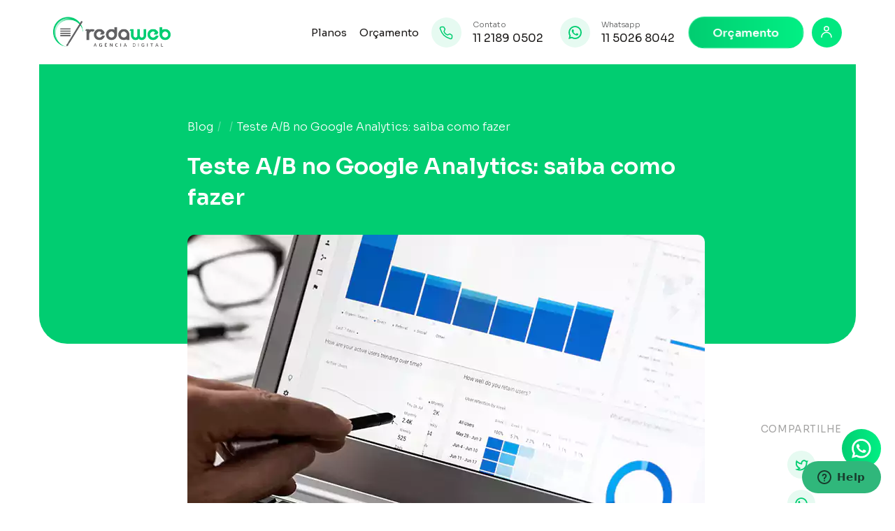

--- FILE ---
content_type: text/html; charset=UTF-8
request_url: https://www.redaweb.com.br/posts/teste-ab-no-google-analytics-saiba-como-fazer
body_size: 9249
content:
<!DOCTYPE html>
<html lang="pt-BR">

<head>
  <!-- Google tag (gtag.js) -->
  <script async src="https://www.googletagmanager.com/gtag/js?id=AW-11175499299">
  </script>
  <script>
    window.dataLayer = window.dataLayer || [];
    function gtag() { dataLayer.push(arguments); }
    gtag('js', new Date());

    gtag('config', 'AW-11175499299');
  </script>

  <meta charset="UTF-8">
  <meta http-equiv="X-UA-Compatible" content="IE=edge">
  <meta name="viewport"
    content="width=device-width, initial-scale=1, maximum-scale=1, minimum-scale=1, user-scalable=no, minimal-ui, viewport-fit=cover">
  <title>Teste A/B no Google Analytics: saiba como fazer </title>
  <!-- <link rel="shortcut icon" href="assets/general/favicon.ico"> -->
  <link rel="preconnect" href="https://fonts.googleapis.com">
  <link rel="preconnect" href="https://fonts.gstatic.com" crossorigin>
  <link href="https://fonts.googleapis.com/css2?family=Sora:wght@100;200;300;400;500;600;700;800&display=swap"
    rel="stylesheet">
  <!-- <link rel="stylesheet" href="/css/main.css" type="text/css">  -->
  <link rel="stylesheet" href="/assets/sweet-alert/sweet-alert.min.css" defer>
  
	<link rel="stylesheet" type="text/css" href="/css/main.min.css"/>
<link href="/assets/general/favicon.ico" type="image/x-icon" rel="icon"/><link href="/assets/general/favicon.ico" type="image/x-icon" rel="shortcut icon"/>  <link rel="stylesheet" href="https://unpkg.com/swiper@7/swiper-bundle.min.css" />
      <script type="text/javascript">
    _linkedin_partner_id = "351121";
    window._linkedin_data_partner_ids = window._linkedin_data_partner_ids || [];
    window._linkedin_data_partner_ids.push(_linkedin_partner_id);
  </script>
  <script type="text/javascript">
    (function (l) {
      if (!l) {
        window.lintrk = function (a, b) {
          window.lintrk.q.push([a, b])
        };
        window.lintrk.q = []
      }
      var s = document.getElementsByTagName("script")[0];
      var b = document.createElement("script");
      b.type = "text/javascript";
      b.async = true;
      b.src = "https://snap.licdn.com/li.lms-analytics/insight.min.js";
      s.parentNode.insertBefore(b, s);
    })(window.lintrk);
  </script>
  <noscript>
    <img height="1" width="1" style="display:none;" alt=""
      src="https://px.ads.linkedin.com/collect/?pid=351121&fmt=gif" />
  </noscript>

  <style>
    .navbar__menu__link {
      margin: 0 18px 0 0;
      font-size: 15px;
    }
  </style>
</head>

<body>
  <div id="fb-root"></div>
  <script>
    (function (d, s, id) {
      var js, fjs = d.getElementsByTagName(s)[0];
      if (d.getElementById(id)) return;
      js = d.createElement(s);
      js.id = id;
      js.src = "//connect.facebook.net/pt_BR/sdk.js#xfbml=1&version=v2.6";
      fjs.parentNode.insertBefore(js, fjs);
    }(document, 'script', 'facebook-jssdk'));
  </script>
  <nav class="navbar">
    <div class="container">
      <header class="navbar__bar">
        <a class="navbar__bar__logo" href="/"><img src="/assets/general/agencia-digital.svg"
            alt="Redaweb - Agência de Conteúdo"></a>
        <button class="navbar__bar__icon" type="button"></button>
      </header>
      <aside class="navbar__menu">
        <a href="/##planos" class="navbar__menu__link">Planos</a>
        <!-- <a href="/trafego-pago" class="navbar__menu__link">Tráfego Pago</a> -->
        <a href="#" onclick="openModal('dv-modal-formContatoHomeLigacao')" class="navbar__menu__link">Orçamento</a>
        <div>
          <a href="tel:1121890502" class="navbar__menu__info">
            <img src="/assets/icons/phone.svg" alt="Phone">
            <div>
              <h6>Contato</h6>
              <h4>11 2189 0502</h4>
            </div>
          </a>
          <a href="https://web.whatsapp.com/send?phone=551150268042" class="navbar__menu__info" rel="nofollow" target="_blank"
            onClick="ga('send', 'event', 'whatsapp', 'clique');">
            <img src="/assets/icons/whatsapp.svg" alt="Whatsapp">
            <div>
              <h6>Whatsapp</h6>
              <h4>11 5026 8042</h4>
            </div>
          </a>
        </div>
        <div>
          <a href="/contato" class="button navbar__menu__button">Orçamento</a>
                      <a title="Login" aria-label="Login" ref="bookmark" target="_self"
              href="https://www.redaweb.com.br/usuarios/login" class="navbar__menu__user"><img
                src="/assets/icons/user.svg" alt="User"></a>
                  </div>
      </aside>
    </div>
  </nav>
  <main>
    <main class="blog artigo">
    <div class="container">
        <article class="artigo__content">
            <header class="artigo__content__header">
                <header>
                    <a href="https://www.redaweb.com.br/conteudo">Blog</a>
                    <a href="#"></a>
                    <a href="/posts/teste-ab-no-google-analytics-saiba-como-fazer">Teste A/B no Google Analytics: saiba como fazer </a>
                </header>
                <h1>Teste A/B no Google Analytics: saiba como fazer </h1>
                 <!-- sessao mensagem -->
                                 <!-- Fim sessao mensagem -->
                <img src="/uploads/posts/810/teste-ab-no-google-analytics-saiba-como-fazer.webp" title="teste-ab-no-google-analytics-saiba-como-fazer" alt="tela mostrando dados do google analytics">
                <aside class="artigo__share artigo__share--mob">
                    <h6>Compartilhe</h6>
                    <!-- <a href="#" data-layout="button"><img src="/assets/icons/facebook.svg" alt="Facebook"></a> -->
                    <a target="_blank" href="https://twitter.com/intent/tweet?url=https://redaweb.com.br/posts/teste-ab-no-google-analytics-saiba-como-fazer&text=Teste+A%2FB+no+Google+Analytics%3A+saiba+como+fazer+"><img src="/assets/icons/twitter.svg" alt="Twitter"></a>
                    <a target="_blank" href="https://api.whatsapp.com/send?text=https://www.redaweb.com.br/posts/teste-ab-no-google-analytics-saiba-como-fazer"><img src="/assets/icons/whatsapp.svg" alt="Whatsapp"></a>
                    <a style="cursor:pointer" onclick="window.open('https://www.facebook.com/sharer/sharer.php?u='+encodeURIComponent('https://www.redaweb.com.br/posts/teste-ab-no-google-analytics-saiba-como-fazer'),'facebook-share-dialog','width=626,height=436'); return false;"><img src="/assets/icons/facebook.svg"></a>
                </aside>
            </header>
            <section class="artigo__content__text">
                <p>Uma empresa de marketing precisa está sempre em constante mudança e novidades para conseguir alcançar e prender o público-alvo. Nem sempre é fácil e rápido conseguir esse objetivo, mas as tentativas não podem parar.&nbsp;</p><p><br></p><p>Se você não se esforça para que sua empresa esteja sempre em evidência, a tendência é que seus concorrentes adquiram mais vantagens sobre sua empresa, por isso é sempre necessário pensar em todas as possibilidades para não perder para a concorrência.&nbsp;</p><p><br></p><p>Um recurso que passou a ser usada foi o teste A/B. Esse teste é uma ferramenta utilizada com o objetivo de adquirir dados sólidos, reais, sem ser baseados em achismos.&nbsp;</p><p><br></p><h2>O que é o teste A/B e por que é importante para uma empresa de Marketing Digital?&nbsp;</h2><p><br></p><p>O teste A/B no Google Analytics é uma ferramenta do Marketing Digital que aprova fazer uso para uma estratégia, através de diferentes configurações, e é desse modo que se obtém os resultados desejados.&nbsp;</p><p><br></p><p>São testes que podem ser usados para diferentes ferramentas, suas apresentações são divididas em dois modelos: A e B, e o que define qual deles será utilizada em definitivo é a quantidade de resultados positivos que forem obtidos após os testes.&nbsp;</p><p><br></p><p>Podem ser realizados em diversas atividades, como por exemplo: posicionamento de banners, botões de um CTA, títulos nas páginas, imagens, vídeos, entre outras inúmeras funções. A estratégia ( teste A ou B) que trouxer melhores resultados é a escolhida.&nbsp;</p><p><br></p><p>Os testes A/B são rápidos e cada letra (A e B) representa uma estratégia diferente. Vale ressaltar que a que trouxer mais resultados é a será usada em definitivo, no entanto, podem dividir-se de dois modos:</p><p><br></p><p>•<span style="white-space:pre">	</span>Controle: a primeira página especificada;</p><p>•<span style="white-space:pre">	</span>Variação: é criada quando a versão “controle” não está sendo eficaz.</p><p><br></p><p>Esses elementos são necessários para decidir se ficará com a versão “controle” ou “variação”, quem obtiver melhor conversão, prevalece.</p><p><br></p><h2>Google Analytics</h2><p><br></p><p>Se tratando do Google Analytics, os resultados geram uma comparação útil, além de muito fácil. Após o teste de ambos os modelos (A e B), a ferramenta que melhor otimizar as atividades desejadas é a que vai permanecer.&nbsp;</p><p><br></p><p>O Google Analytics é a principal ferramenta de análise para o Marketing Digital, os testes realizados através dele são os que oferecem melhores qualidades. Além disso, o Google Analytics mostra informações completas, insights que só podem ser fornecidos pelo Google e a relação entre os resultados e os insights.&nbsp;</p><p><br></p><p>Para que essa proposta fosse ainda mais eficaz, o próprio Google desenvolveu a ferramenta Google Otimize. A mesma já é integrada ao próprio Google Analytics e traz ainda mais segurança a esses serviços fornecidos.&nbsp;</p><p><br></p><p>O Google Otimize traz novas ações e funções para os usuários que não querem mais continuar com a padronização do Google Analytics.&nbsp;</p><p><br></p><h2>Onde realizar um teste A/B?&nbsp;</h2><p><br></p><p>Os meios pelos quais o teste pode ser realizado são inúmeros, vão de redes sociais aos blogs. Os testes podem estar presentes em algum tipo de anúncio, no <a title="linkedin" class="all" target="_blank" href="https://www.redaweb.com.br/posts/linkedin-marketing-como-destacar-minha-empresa-e-anunciar-no-linkedin">LinkedIn</a>, por exemplo, ou até mesmo em páginas de algum site.&nbsp;</p><p><br></p><p>Não se pode negar o fato de essa ferramenta ser de imensa importância para quem deseja melhorar até mesmo visual do site da sua empresa, já que por diversas os modelos A e B podem ser apenas cores diferentes, e através do teste realizado, a empresa decide qual cor ficou melhor.&nbsp;</p><p><br></p><p>Quando um teste A/B deve ser feito e quais cuidados devem ser tomados.</p><p><br></p><p>Um teste A/B deve ser realizado quando o desempenho da empresa está um pouco abaixo, então é favorável que o dono busque outra opção que venha a ser novidade para o público e que acima de tudo, traga-lhe mais vantagens.&nbsp;</p><p><br></p><p>Quando ainda não se tem toda uma estrutura formada e/ou montada, os cuidados com o teste A/B não podem ser ignorados, pois, pelo fato de a empresa, de certo modo, ainda está em instabilidade, os testes podem não dar certo.&nbsp;</p><p><br></p><p>O resultado alcançado pode não ser atingido, um iniciante de Marketing Digital precisa também saber que deve ser dado um passo de cada vez. Por ainda não ter toda a estrutura completa da sua empresa, a otimização pode não ser significante. Por isso, é necessário que o cuidado seja redobrado e o ideal que o teste seja feito quando a empresa já estiver montada ou o dono sentir a necessidade de aumentar o volume de acessos.&nbsp;</p><p><br></p><h2>Como fazer o teste A/B?&nbsp;</h2><p><br></p><p>Existem alguns fatores importantes aos quais são necessários se atentar ao realizar um teste A/B. Abaixo colocaremos alguns desses fatores para que todos possam entender melhor.&nbsp;</p><p><br></p><p>•<span style="white-space:pre">	</span>Criação de indicadores: não basta apenas entender e realizar o teste, também é indispensável pensar no público que a empresa desejar atingir, para quem ela vai indicar o seu produto ou conteúdo. A criação de indicadores ajuda na nova versão e com isso, atinge o objetivo que tanto deseja, que pode ir de número de cliques ao público ideal;</p><p>•<span style="white-space:pre">	</span>Apenas uma alteração por vez: de nada adianta ir com muita sede ao pote. O profissional de Marketing Digital deve estar ciente que nem sempre testar várias ferramentas ao mesmo tempo consegue o resultado alcançado. Com isso, deve-se testar uma atividade de cada vez;</p><p><br></p><p>Seguindo esses passos, fica muito mais fácil obter o resultado desejado, além de que se torna mais prático realizar todo o processo de realização do teste. Então tome cuidado para não sobrecarregar na hora de realizar o teste.&nbsp;</p><p><br></p><h2>Por que o teste A/B é importante para uma empresa de Marketing Digital?</h2><p><br></p><p>Como já foi mencionado aqui, o teste A/B serve para otimizar as ferramentas do site de uma empresa, por exemplo. O trabalho com Marketing Digital requer inovações, ou até mesmo que o volume de cliques no site esteja como o desejado, nunca é demais tentar melhorar.&nbsp;</p><p><br></p><p>O teste A/B serve para trazer resultados consolidados para uma empresa, seja de um pequeno detalhe na página do site ou mudar a página por completa.&nbsp;</p><p><br></p><p>É importante também porque além das inovações, os resultados fornecidos são de grande confiança. E com esses resultados, a empresa pode criar a melhor estratégia que venha a atingir as principais pessoas que a empresa engloba.&nbsp;</p><p><br></p><p>Sem contar que até mesmo o próprio cliente pode ficar feliz e satisfeito com o resultado realizado através dos testes e através disso, se pensou em procurar a concorrência, opta por continuar onde está.&nbsp;</p><p><br></p><p>Inovar é sempre importante e necessário e não apenas no meio do Marketing Digital ou somente quando percebe que o número de clientes ou acessos diminuíram. Otimizar suas funções, é fundamental.&nbsp;</p><p><br></p><p>Se gostou do assunto, acesse o site da RedaWeb para ter acesso a mais conteúdos como esses. E caso tenha interesse em assinar um plano de <a title="produção de conteúdo" class="all" target="_blank" href="https://www.redaweb.com.br/posts/producao-de-conteudo-o-guia-completo-e-definitivo">produção de conteúdo</a>, entre em contato através do número 11 2189 0502. Ficaremos felizes em te atender.</p><p><br></p>            </section>
        </article>
        <aside class="artigo__share artigo__share--desk">
            <h6>Compartilhe</h6>
            <!-- <img src="/assets/icons/facebook.svg" alt="Facebook"></a> -->
            <a target="_blank" href="https://twitter.com/intent/tweet?url=https://redaweb.com.br/posts/teste-ab-no-google-analytics-saiba-como-fazer&text=Teste+A%2FB+no+Google+Analytics%3A+saiba+como+fazer+"><img src="/assets/icons/twitter.svg" alt="Twitter"></a>
            <a target="_blank" href="https://api.whatsapp.com/send?text=http://www.redaweb.com.br/posts/teste-ab-no-google-analytics-saiba-como-fazer"><img src="/assets/icons/whatsapp.svg" alt="Whatsapp"></a>
            <a style="cursor:pointer" onclick="window.open('https://www.facebook.com/sharer/sharer.php?u='+encodeURIComponent('https://www.redaweb.com.br/posts/teste-ab-no-google-analytics-saiba-como-fazer'),'facebook-share-dialog','width=626,height=436'); return false;"><img src="/assets/icons/facebook.svg"></a>
        </aside>
    </div>
    <style>
        .artigo__content__text p img {
            width: 100% !important;
            margin-bottom: 10px !important;
            border-radius: 10px !important;
        }

        .artigo__content__text ul li {
            padding-left: 20px;
        }
    </style>
    <!-- continua... -->

    <section class="blog__relacionados">
        <div class="container">
            <header class="blog__relacionados__header">
                <div class="header-sec">
                    <h2>Artigos relacionados<span>.</span></h2>
                </div>
                <a class="link" href="/conteudo">Ver mais artigos</a>
            </header>
            <section class="blog__cards">
                                    <a class="artigo-card" href="/posts/conheca-os-principais-erros-na-sua-jornada-profissional-e-como-soluciona-los">
                        <img data-src="/uploads/posts/1325/batch-conheca-os-principais-erros-na-sua-jornada-profissional-e-como-soluciona-las.webp" width="360" height="246" style="height:246px;" title="Conheça os principais erros na sua jornada profissional e como solucioná-los" alt="conheca-os-principais-erros-na-sua-jornada-profissional-e-como-soluciona-los" class="col-xs-12"></img>                        <aside>
                            <h6>Conheça os principais erros na sua jornada profissional e como ...</h6>
                            <h3>Ao longo da jornada profissional e empresarial, cometer erros é inevitável. No entanto, alguns equívocos podem ser evitados com conhecimento e preparo. Muitas falhas resultam de hábitos enraizados, falta de planejamento ou mesmo da resistência à inovação. O importante é reconhecer os problemas e adotar medidas para corrigi-los. A seguir, exploramos os principais erros cometidos em diversos contextos e como solucioná-los de maneira eficiente, garantindo maior produtividade, crescimento e sucesso.Tomada ...</h3>
                        </aside>
                    </a>
                                    <a class="artigo-card" href="/posts/facebook-e-e-mail-marketing-voce-sabia-que-e-impossivel-integrar-os-dois">
                        <img data-src="/uploads/posts/1270/batch-facebook-e-e-mail-marketing-voce-sabia-que-e-impossivel-integrar-os-dois.webp" width="360" height="246" style="height:246px;" title="Facebook e E-mail marketing: você sabia que é impossível integrar os dois?" alt="facebook-e-e-mail-marketing-voce-sabia-que-e-impossivel-integrar-os-dois" class="col-xs-12"></img>                        <aside>
                            <h6>Facebook e E-mail marketing: você sabia que é impossível integrar ...</h6>
                            <h3>No mundo do marketing digital, é comum pensar que unir estratégias pode potencializar os resultados. Essa linha de raciocínio é válida e, em muitos casos, essencial para o sucesso de campanhas. No entanto, há uma percepção equivocada de que Facebook e e-mail marketing são ferramentas que podem ser totalmente integradas. A verdade é que, por mais complementares que sejam, elas não podem ser completamente fundidas em uma única estratégia. Abaixo, ...</h3>
                        </aside>
                    </a>
                                    <a class="artigo-card" href="/posts/conheca-de-que-forma-o-facebook-ads-e-o-google-adwords-podem-ajudar-a-sua-empresa">
                        <img data-src="/uploads/posts/1253/batch-conheca-de-que-forma-o-facebook-ads-e-o-google-adwords-podem-ajudar-a-sua-empresa.webp" width="360" height="246" style="height:246px;" title="Conheça de que forma o Facebook Ads e o Google Adwords podem ajudar a sua empresa" alt="conheca-de-que-forma-o-facebook-ads-e-o-google-adwords-podem-ajudar-a-sua-empresa" class="col-xs-12"></img>                        <aside>
                            <h6>Conheça de que forma o Facebook Ads e o Google ...</h6>
                            <h3>No cenário competitivo do mercado atual, empresas de todos os tamanhos precisam adotar estratégias de marketing digital para atingir seus objetivos. O Facebook Ads e o Google Adwords (hoje conhecido como Google Ads) são duas das ferramentas mais poderosas e eficazes para promover produtos e serviços na internet. Ambas oferecem possibilidades únicas para alcançar públicos segmentados, gerar leads qualificados e aumentar as vendas.O Facebook Ads permite que empresas criem campanhas ...</h3>
                        </aside>
                    </a>
                            </section>
        </div>
    </section>
    </div>
</main>
<style>
    h2{font: 600 30px/150% Sora,sans-serif!important;}
    h3{font: 600 25px/150% Sora,sans-serif!important;}
</style>
<!-- <a class="btn-whatsapp" href="https://wa.me/551150268042" target="_blank" style="bottom:50px!important; display: block !important;" onClick="ga('send', 'event', 'whatsapp', 'clique');"> -->
    <a class="btn-whatsapp" href="https://wa.me/551150268042?text=Olá, gostaria de mais informações sobre os planos de redes sociais." target="_blank" style="bottom:50px!important; display: block !important;" onClick="ga('send', 'event', 'whatsapp', 'clique');">
    <img src="/assets/icons/whatsapp-circle-fixed.svg" alt="Whatsapp">
</a>
<div class="fone_mobile">
    <small>Ligue grátis</small>
    <a href="tel:11 2189 0502">
        <i class="fa fa-phone fa-lg"></i>11 2189 0502
    </a>
</div><footer class="footer">
  <header class="footer__destaque">
    <div class="container">      <h2>Comece agora! Entre em contato para um orçamento personalizado.</h2>
      <!-- <button class="button button--white" href="#" data-modal="contatoform">Orçamento</button> -->
      <button class="button button--white" type="button" data-modal="contatoform">CONTATO</button>
    </div>
  </header>
  <footer class="footer__content">
    <div class="container">
      <header>
        <aside class="footer__content__text">
          <a href="/"><img src="/assets/general/agencia-digital.svg" alt="Redaweb"></a>
          <p>A Redaweb tem ajudado milhares de empresas a crescer por meio da produção de conteúdo envolvente e
            exclusivo. Podemos colaborar com seu crescimento também.</p>
        </aside>
        <aside class="footer__content__links">
          <h4>Institucional</h4>
          <ul>
            <li><a href="/cases">Cases</a></li>
            <li><a href="/#planos">Planos</a></li>
            <li><a href="/contato">Contato</a></li>
          </ul>
        </aside>
        <aside class="footer__content__links">
          <h4><a href="/blog">Blog</a></h4>
          <ul>
            <li><a href="/conteudo/redes-sociais">Redes Sociais</a></li>
            <li><a href="/conteudo/marketing-de-conteudo">Marketing de Conteúdo</a></li>
            <li><a href="/conteudo/marketing-digital">Marketing Digital</a></li>
          </ul>
        </aside>
        <aside class="footer__content__btns">

          <!-- <a class="button button--outline" href="/usuarios/login">Acessar</a> -->
        </aside>
      </header>
      <footer>
        <h6>© RedaWeb - Agência de Marketing de Conteúdo - Desde 2013</h6>
        <a href="/posts/termos">Termos e Política de Privacidade</a>
      </footer>
    </div>
  </footer>
</footer>
<!--Start of Zopim Live Chat Script-->
<script type="text/javascript">
    window.$zopim || (function(d, s) {
        var z = $zopim = function(c) {
                z._.push(c)
            },
            $ = z.s =
            d.createElement(s),
            e = d.getElementsByTagName(s)[0];
        z.set = function(o) {
            z.set.
            _.push(o)
        };
        z._ = [];
        z.set._ = [];
        $.async = !0;
        $.setAttribute('charset', 'utf-8');
        $.src = '//v2.zopim.com/?1M7PiUNs2DJ0iFhS8qvrS0aEuEnxvprT';
        z.t = +new Date;
        $.
        type = 'text/javascript';
        e.parentNode.insertBefore($, e)
    })(document, 'script');
</script>
<!--End of Zopim Live Chat Script-->
<!--Inicio AC-->
<script type="text/javascript">
    (function(e, t, o, n, p, r, i) {
        e.visitorGlobalObjectAlias = n;
        e[e.visitorGlobalObjectAlias] = e[e.visitorGlobalObjectAlias] || function() {
            (e[e.visitorGlobalObjectAlias].q = e[e.visitorGlobalObjectAlias].q || []).push(arguments)
        };
        e[e.visitorGlobalObjectAlias].l = (new Date).getTime();
        r = t.createElement("script");
        r.src = o;
        r.async = true;
        i = t.getElementsByTagName("script")[0];
        i.parentNode.insertBefore(r, i)
    })(window, document, "https://diffuser-cdn.app-us1.com/diffuser/diffuser.js", "vgo");
    vgo('setAccount', '1000466838');
    vgo('setTrackByDefault', true);

    vgo('process');
</script>
<!--Fim AC-->
<script>
    (function(i, s, o, g, r, a, m) {
        i['GoogleAnalyticsObject'] = r;
        i[r] = i[r] || function() {
            (i[r].q = i[r].q || []).push(arguments)
        }, i[r].l = 1 * new Date();
        a = s.createElement(o),
            m = s.getElementsByTagName(o)[0];
        a.async = 1;
        a.src = g;
        m.parentNode.insertBefore(a, m)
    })(window, document, 'script', '//www.google-analytics.com/analytics.js', 'ga');
    ga('create', 'UA-37496178-6', 'redaweb.com.br');
    ga('send', 'pageview');
</script>
<meta name="msvalidate.01" content="359350220F042250948E1DEACC63A8E9" />
<script type="text/javascript">
    /* <![CDATA[ */
    var google_conversion_id = 978095043;
    var google_custom_params = window.google_tag_params;
    var google_remarketing_only = true;
    /* ]]> */
</script>
<script type="text/javascript" src="//www.googleadservices.com/pagead/conversion.js">
</script>
<noscript>
    <div style="display:none;">
        <img height="1" width="1" style="border-style:none;" alt="" src="//googleads.g.doubleclick.net/pagead/viewthroughconversion/978095043/?value=0&amp;guid=ON&amp;script=0" />
    </div>
</noscript>

<script>
    (function() {
        var _fbq = window._fbq || (window._fbq = []);
        if (!_fbq.loaded) {
            var fbds = document.createElement('script');
            fbds.async = true;
            fbds.src = '//connect.facebook.net/en_US/fbds.js';
            var s = document.getElementsByTagName('script')[0];
            s.parentNode.insertBefore(fbds, s);
            _fbq.loaded = true;
        }
        _fbq.push(['addPixelId', '1636339403269813']);
    })();
    window._fbq = window._fbq || [];
    window._fbq.push(['track', 'PixelInitialized', {}]);
</script>
<noscript><img height="1" width="1" alt="" style="display:none" src="https://www.facebook.com/tr?id=1636339403269813&amp;ev=PixelInitialized" /></noscript>
<script type="text/javascript" src="/js/jquery-1.7.min.js"></script>
<script>
    $(window).scroll(function() {
        if ($(window).scrollTop() > ($(document).height() / 4) && sessionStorage.getItem('dialogWhats') != 1) {
            // $('#modalWhats').modal('toggle');
            openModal('dv-modal')
            sessionStorage.setItem('dialogWhats', 1);
        }
    });

    function openModal(mn) {
        let modal = document.getElementById(mn);

        if (typeof modal == 'undefined' || modal === null)
            return;

        modal.style.display = 'Block';
        document.body.style.overflow = 'hidden';
    }

    function closeModal(mn) {
        let modal = document.getElementById(mn);

        if (typeof modal == 'undefined' || modal === null)
            return;

        modal.style.display = 'none';
        document.body.style.overflow = 'auto';
    }
</script>
<style>
    #fb-root button {
        background-image: url("/assets/icons/facebook.svg");
    }

    .modal {
        position: fixed;
        z-index: 1000;
        top: 25%;
        left: 30%;
        width: 100vw;
        height: 100vh;
        display: none;
    }

    .whats-botao-fechar {
        background-color: #036357;
        color: #fff !important;
        font-size: 1.5rem;
        font-weight: bold;
        width: 30px;
        height: 20px !important;
        text-align: center;
        padding: 0px 8px 1px 8px;
        border-radius: 50%;
    }
    .whats-botao-fechar:hover{
        background-color: #014e46;
    }
    button.btn-what{
        margin-bottom: 3px!important;
    }
</style>

<div class="modal" id="dv-modal">
    <button type="button" class="btn-what" onclick="closeModal('dv-modal')"><b class="whats-botao-fechar">x</b></button>
    <div class="whats-campo">
        <a href="https://wa.me/551150268042?text=Estou%20interessado%20no%20serviço...%20gostaria%20de%20mais%20informações" target="_blank">
            <img class="whats-imagem" src="/site/images/whatsapp.webp" />
        </a>
    </div>
</div>  </main>
  <div class="fone_mobile">
    <small>Ligue grátis</small>
    <a href="tel:11 2189 0502">
      <i class="fa fa-phone fa-lg"></i>11 2189 0502
    </a>
  </div>
  <div class="whats_mobile">
    <a href="https://web.whatsapp.com/send?phone=551150268042" rel="nofollow" target="_blank" onClick="ga('send', 'event', 'whatsapp', 'clique');">
      <i class="fa fa-whatsapp fa-10x"></i>
    </a>
  </div>
  
	<script type="text/javascript" src="/js/main.min.js"></script>
</script>  <script>
    function carregarImagem(imagem) {
      imagem.src = imagem.dataset.src;
    }
    const observer = new IntersectionObserver(function (entries, observer) {
      entries.forEach(entry => {
        if (entry.isIntersecting) {
          carregarImagem(entry.target);
          observer.unobserve(entry.target); // Parar de observar após carregar a imagem
        }
      });
    }, {
      rootMargin: '0px 0px 100px 0px'
    });

    const imagens = document.querySelectorAll('img[data-src]');
    imagens.forEach(imagem => {
      observer.observe(imagem);
    });
  </script>
  <script href="/assets/sweet-alert/sweet-alert.min.js" defer></script>
</body>

</html>

--- FILE ---
content_type: text/css
request_url: https://www.redaweb.com.br/css/main.min.css
body_size: 20188
content:
*{list-style:none;text-decoration:none;margin:0;padding:0;border:0;outline:0;background:unset;-webkit-box-sizing:border-box;box-sizing:border-box;font-family:Sora,sans-serif;color:#1b1918}::-webkit-scrollbar{width:9px}@media screen and (max-width:980px){::-webkit-scrollbar{display:none}}::-webkit-scrollbar-track{background:#fff}::-webkit-scrollbar-thumb{background:#01cd71;border-radius:1000px}html{overflow-x:hidden}body,html{scroll-behavior:smooth}body.o-hidden,html.o-hidden{overflow:hidden}body>main{padding:92px 0 0 0}@media screen and (max-width:980px){body>main{padding:70px 0 0 0}}::-moz-selection{background:#01cd71;color:#fff}::selection{background:#01cd71;color:#fff}img{display:block;max-width:100%}p{font:300 16px/170% Sora,sans-serif}p a{color:#01cd71;font-weight:600}strong{font-weight:700}button{cursor:pointer}form fieldset{margin:0 0 20px 0;position:relative}form fieldset.select::after{content:url(../assets/icons/arrow-select.svg);position:absolute;bottom:12px;right:16px}form fieldset label{display:inline-block;margin:0 0 12px 0;font:600 15px/1 Sora,sans-serif;color:#565757}@media screen and (max-width:980px){form fieldset label{font-size:14px}}form fieldset input[type=email],form fieldset input[type=password],form fieldset input[type=search],form fieldset input[type=tel],form fieldset input[type=text],form fieldset option,form fieldset select,form fieldset textarea{border:1px solid #ececec;border-radius:6px;display:-webkit-box;display:-ms-flexbox;display:flex;-webkit-box-align:center;-ms-flex-align:center;align-items:center;width:100%;height:50px;padding:0 16px;font:500 14px/1 Sora,sans-serif;-webkit-appearance:none;-moz-appearance:none;appearance:none;color:#1b1918;background:#fff;resize:none;-webkit-transition:.3s ease;transition:.3s ease}form fieldset input[type=email]:focus,form fieldset input[type=password]:focus,form fieldset input[type=search]:focus,form fieldset input[type=tel]:focus,form fieldset input[type=text]:focus,form fieldset option:focus,form fieldset select:focus,form fieldset textarea:focus{border-color:#01cd71!important}form fieldset input[type=email]::-webkit-input-placeholder,form fieldset input[type=password]::-webkit-input-placeholder,form fieldset input[type=search]::-webkit-input-placeholder,form fieldset input[type=tel]::-webkit-input-placeholder,form fieldset input[type=text]::-webkit-input-placeholder,form fieldset option::-webkit-input-placeholder,form fieldset select::-webkit-input-placeholder,form fieldset textarea::-webkit-input-placeholder{color:#565757;opacity:.4;font-weight:400}form fieldset input[type=email]:-ms-input-placeholder,form fieldset input[type=password]:-ms-input-placeholder,form fieldset input[type=search]:-ms-input-placeholder,form fieldset input[type=tel]:-ms-input-placeholder,form fieldset input[type=text]:-ms-input-placeholder,form fieldset option:-ms-input-placeholder,form fieldset select:-ms-input-placeholder,form fieldset textarea:-ms-input-placeholder{color:#565757;opacity:.4;font-weight:400}form fieldset input[type=email]::-ms-input-placeholder,form fieldset input[type=password]::-ms-input-placeholder,form fieldset input[type=search]::-ms-input-placeholder,form fieldset input[type=tel]::-ms-input-placeholder,form fieldset input[type=text]::-ms-input-placeholder,form fieldset option::-ms-input-placeholder,form fieldset select::-ms-input-placeholder,form fieldset textarea::-ms-input-placeholder{color:#565757;opacity:.4;font-weight:400}form fieldset input[type=email]::placeholder,form fieldset input[type=password]::placeholder,form fieldset input[type=search]::placeholder,form fieldset input[type=tel]::placeholder,form fieldset input[type=text]::placeholder,form fieldset option::placeholder,form fieldset select::placeholder,form fieldset textarea::placeholder{color:#565757;opacity:.4;font-weight:400}@media screen and (max-width:980px){form fieldset input[type=email],form fieldset input[type=password],form fieldset input[type=search],form fieldset input[type=tel],form fieldset input[type=text],form fieldset option,form fieldset select,form fieldset textarea{height:46px}}form fieldset textarea{padding-top:16px;height:200px}form .flex{display:-webkit-box;display:-ms-flexbox;display:flex;margin:0 0 20px 0}@media screen and (max-width:980px){form .flex{display:block}}form .flex fieldset{width:100%;margin-bottom:0}form .flex fieldset:not(:last-of-type){margin:0 20px 0 0}@media screen and (max-width:980px){form .flex fieldset:not(:last-of-type){margin:0 0 20px 0}}@-webkit-keyframes pulse{0%{-webkit-transform:scale(1);transform:scale(1)}100%{-webkit-transform:scale(1.1);transform:scale(1.1)}}@keyframes pulse{0%{-webkit-transform:scale(1);transform:scale(1)}100%{-webkit-transform:scale(1.1);transform:scale(1.1)}}.container{max-width:calc(1128px + 40px);width:100%;padding:0 20px;margin:0 auto}.navbar{position:fixed;top:0;left:0;width:100%;padding:24px 0;-webkit-transition:.2s ease;transition:.2s ease;z-index:999}@media screen and (max-width:980px){.navbar{padding:16px 0 0 0}}.navbar.open .navbar__menu{opacity:1;visibility:visible;-webkit-transform:translateY(0);transform:translateY(0)}.navbar.open .navbar__bar__icon{background:#fff}.navbar.open .navbar__bar__icon::after,.navbar.open .navbar__bar__icon::before{width:100%}.navbar.open .navbar__bar__icon::before{-webkit-transform:translateY(7px) rotate(-45deg);transform:translateY(7px) rotate(-45deg)}.navbar.open .navbar__bar__icon::after{-webkit-transform:translateY(-7px) rotate(45deg);transform:translateY(-7px) rotate(45deg)}.navbar.fixed{padding:18px 0;background:#fff;-webkit-box-shadow:0 4px 24px rgba(0,0,0,.04);box-shadow:0 4px 24px rgba(0,0,0,.04)}@media screen and (max-width:980px){.navbar.fixed{padding:16px 0 0 0}}.navbar .container{display:-webkit-box;display:-ms-flexbox;display:flex;-webkit-box-align:center;-ms-flex-align:center;align-items:center;-webkit-box-pack:justify;-ms-flex-pack:justify;justify-content:space-between}.navbar__bar{display:-webkit-box;display:-ms-flexbox;display:flex;-webkit-box-align:center;-ms-flex-align:center;align-items:center;-webkit-box-pack:justify;-ms-flex-pack:justify;justify-content:space-between}@media screen and (max-width:980px){.navbar__bar{width:100%;border-bottom:1px solid #f1f1f1;padding:0 0 16px 0;position:relative;z-index:999}}.navbar__bar__logo{max-width:168px;display:block}@media screen and (max-width:980px){.navbar__bar__logo{max-width:144px}}.navbar__bar__logo img{width:100%}.navbar__bar__icon{position:relative;background:#01cd71;width:24px;height:2px;-webkit-transition:.3s ease;transition:.3s ease;display:none}@media screen and (max-width:980px){.navbar__bar__icon{display:block}}.navbar__bar__icon::after,.navbar__bar__icon::before{content:"";position:absolute;right:0;width:100%;height:2px;background:#01cd71;-webkit-transition:.3s ease;transition:.3s ease}.navbar__bar__icon::before{top:-7px}.navbar__bar__icon::after{bottom:-7px}.navbar__menu{display:-webkit-box;display:-ms-flexbox;display:flex;-webkit-box-align:center;-ms-flex-align:center;align-items:center;-webkit-box-pack:justify;-ms-flex-pack:justify;justify-content:space-between}@media screen and (max-width:980px){.navbar__menu{background:#fff;position:fixed;top:0;left:0;width:100%;height:100%;z-index:99;opacity:0;visibility:hidden;-webkit-transform:translateY(100%);transform:translateY(100%);-webkit-transition:.4s ease;transition:.4s ease;display:block;padding:128px 20px 0 20px}}.navbar__menu>div{display:-webkit-box;display:-ms-flexbox;display:flex;-webkit-box-align:center;-ms-flex-align:center;align-items:center}@media screen and (max-width:980px){.navbar__menu>div{-webkit-box-pack:justify;-ms-flex-pack:justify;justify-content:space-between;margin:0 0 24px 0}}.navbar__menu__link{display:block;margin:0 40px 0 0;font:400 16px/1 Sora,sans-serif;-webkit-transition:.3s ease;transition:.3s ease}@media screen and (max-width:980px){.navbar__menu__link{margin:0 0 24px 0}}.navbar__menu__link:hover{color:#01cd71}.navbar__menu__info{display:-webkit-box;display:-ms-flexbox;display:flex;-webkit-box-align:center;-ms-flex-align:center;align-items:center;margin:0 24px 0 0}@media screen and (max-width:980px){.navbar__menu__info{width:100%;margin:0}}.navbar__menu__info:hover div h4{color:#01cd71}.navbar__menu__info img{margin:0 16px 0 0}@media screen and (max-width:980px){.navbar__menu__info img{width:40px;margin:0 16px 0 0}}.navbar__menu__info div h6{font:300 11px/1 Sora,sans-serif;margin:0 0 6px 0;color:#565757}@media screen and (max-width:980px){.navbar__menu__info div h6{font:400 12px/1 Sora,sans-serif;margin:0 0 6px 0}}.navbar__menu__info div h4{font:400 16px/1 Sora,sans-serif;-webkit-transition:.3s ease;transition:.3s ease}@media screen and (max-width:980px){.navbar__menu__info div h4{font:600 13px/1 Sora,sans-serif}}.navbar__menu__button.button{font-size:15px;height:43px;background:-webkit-gradient(linear,left top,right top,from(#01cd71),to(#01f084));background:linear-gradient(90deg,#01cd71 0,#01f084 100%);padding:0 32px;border-color:#02e07c;-webkit-animation-name:pulse;animation-name:pulse;-webkit-animation-duration:1s;animation-duration:1s;-webkit-animation-timing-function:ease-out;animation-timing-function:ease-out;-webkit-animation-direction:alternate;animation-direction:alternate;-webkit-animation-iteration-count:infinite;animation-iteration-count:infinite;-webkit-animation-play-state:running;animation-play-state:running}.navbar__menu__button.button:hover{background:0 0}@media screen and (max-width:980px){.navbar__menu__button.button{width:100%}}.navbar__menu__user{margin:0 0 0 16px}@media screen and (max-width:980px){.navbar__menu__user{min-width:43px}}.button{height:48px;text-align:center;display:-webkit-box;display:-ms-flexbox;display:flex;-webkit-box-align:center;-ms-flex-align:center;align-items:center;-webkit-box-pack:center;-ms-flex-pack:center;justify-content:center;background:#01cd71;color:#fff;border:1px solid #01cd71;padding:0 50px;border-radius:1000px;font:600 16px/1 Sora,sans-serif;-webkit-transition:.3s ease;transition:.3s ease}.button:hover{background:unset;color:#01cd71}.button--outline{background:#fff;color:#01cd71}.button--outline:hover{background:#01cd71;color:#fff}.button--outline-white{background:0 0;border-color:#fff;color:#fff}.button--outline-white:hover{background:#fff;color:#01cd71}.button--light{background:#e6faf1;color:#01cd71;border:unset}.button--light:hover{background:#01cd71;color:#fff}.button--white{background:#fff;color:#01cd71;border:unset}.button--white:hover{background:#01cd71;color:#fff}.button--gradient{background:-webkit-gradient(linear,left top,right top,from(#01cd71),to(#01f084));background:linear-gradient(90deg,#01cd71 0,#01f084 100%);border-color:#02e07c}.button.white{background:#fff;color:#01cd71}.button.white:hover{background:#01cd71;color:#fff}.cookies{position:fixed;width:100%;left:0;bottom:0;padding:24px 0;background:#fff;z-index:99;-webkit-transition:.3s ease;transition:.3s ease;-webkit-box-shadow:0 -8px 0 #e6faf1;box-shadow:0 -8px 0 #e6faf1;border-radius:12px 12px 0 0}.cookies.hidden{opacity:0;visibility:hidden}.cookies .container{display:-webkit-box;display:-ms-flexbox;display:flex;-webkit-box-align:center;-ms-flex-align:center;align-items:center;-webkit-box-pack:justify;-ms-flex-pack:justify;justify-content:space-between}@media screen and (max-width:480px){.cookies .container{display:block}}.cookies .container p{font:300 16px/160% Sora,sans-serif;width:100%;max-width:680px;margin:0 32px 0 0}@media screen and (max-width:480px){.cookies .container p{font:400 14px/20px Sora,sans-serif;margin:0 0 16px 0}}.cookies .container p a{font-weight:500;color:#01cd71}@media screen and (max-width:480px){.cookies .container button{width:100%;display:block;font-size:16px}}.header-sec{margin:0 0 64px 0}@media screen and (max-width:980px){.header-sec{margin:0 0 40px 0}}.header-sec--center{display:-webkit-box;display:-ms-flexbox;display:flex;-webkit-box-orient:vertical;-webkit-box-direction:normal;-ms-flex-direction:column;flex-direction:column;-webkit-box-align:center;-ms-flex-align:center;align-items:center}.header-sec--center *{text-align:center}.header-sec--white *{color:#fff}.header-sec h5{font:600 17px/22px Sora,sans-serif;border-radius:100px 0 0 100px;background:-webkit-gradient(linear,left top,right top,from(rgba(1,205,113,.4)),to(rgba(1,205,113,0)));background:linear-gradient(90deg,rgba(1,205,113,.4) 0,rgba(1,205,113,0) 100%);padding:7px 14px;display:inline-block;margin:0 0 24px 0}@media screen and (max-width:980px){.header-sec h5{font-size:15px}}.header-sec h5 span{font-size:15px;display:inline-block;margin:0 4px 0 0;-webkit-transform:translateY(-1px);transform:translateY(-1px)}.header-sec h2{font:600 32px/140% Sora,sans-serif}@media screen and (max-width:980px){.header-sec h2{font-size:24px}}.header-sec h2 span{color:#01cd71}.link{color:#01cd71;font:600 16px/1 Sora,sans-serif;display:-webkit-box;display:-ms-flexbox;display:flex;-webkit-box-align:center;-ms-flex-align:center;align-items:center}.link:hover::after{-webkit-transform:translateX(4px);transform:translateX(4px)}.link::after{content:url(../assets/icons/arrow-green.svg);margin:0 0 0 12px;-webkit-transition:.3s ease;transition:.3s ease}.modal-case{opacity:0;visibility:hidden;position:fixed;top:0;left:0;width:100%;height:100%;display:-webkit-box;display:-ms-flexbox;display:flex;-webkit-box-align:center;-ms-flex-align:center;align-items:center;-webkit-box-pack:center;-ms-flex-pack:center;justify-content:center;background:rgba(27,25,24,.5);-webkit-transition:.4s ease;transition:.4s ease;z-index:9999;padding:40px 20px}.modal-case.open{opacity:1;visibility:visible}.modal-case article{position:relative;display:-webkit-box;display:-ms-flexbox;display:flex;-webkit-box-align:center;-ms-flex-align:center;align-items:center;-webkit-box-pack:center;-ms-flex-pack:center;justify-content:center}.modal-case article .button{position:absolute;bottom:0;left:50%;-webkit-transform:translate(-50%,50%);transform:translate(-50%,50%)}.modal-case article .button:hover{background:#01cd71;color:#fff}.modal-case__close{position:absolute;top:0;right:0;-webkit-transform:translate(50%,-50%);transform:translate(50%,-50%)}@media screen and (max-width:980px){.modal-case__close{-webkit-transform:translateY(-50%);transform:translateY(-50%)}}.modal-case__image{max-width:1000px;width:100%}.switch{cursor:pointer}.switch input{position:absolute;opacity:0;visibility:hidden}.switch input:checked~div{background:#01cd71;opacity:1;border-color:#01cd71}.switch input:checked~div::before{-webkit-transform:translate(100%,-50%);transform:translate(100%,-50%);background:#fff}.switch div{position:relative;background:#fff;border:1px solid #565757;height:24px;max-width:42px;min-width:42px;display:block;border-radius:1000px;-webkit-transition:.3s ease;transition:.3s ease;opacity:.5}.switch div::before{content:"";position:absolute;top:50%;left:2px;-webkit-transform:translate(0,-50%);transform:translate(0,-50%);width:18px;height:18px;border-radius:1000px;-webkit-transition:.3s ease;transition:.3s ease;background:#565757}.planos .header-sec{margin:0 0 105px 0}@media screen and (max-width:980px){.planos .header-sec{margin:0 0 40px 0}}.planos .header-sec p{margin:16px 0 0 0;text-align:center}.planos__subtitle{text-align:center;margin:0 0 105px 0}.planos__subtitle strong{font-weight:600}@media screen and (max-width:980px){.planos__subtitle{margin:0 0 40px 0}}.planos__table{position:relative}@media screen and (max-width:980px){.planos__table{display:none!important}.planos__table__row{display:none!important}}.planos__table::before{content:"";position:absolute;right:0;top:0;width:206px;height:100%;background:-webkit-gradient(linear,left top,left bottom,from(rgba(1,205,113,.1)),to(rgba(1,205,113,0)));background:linear-gradient(180deg,rgba(1,205,113,.1) 0,rgba(1,205,113,0) 100%);border-radius:0 8px 0 0;z-index:2}.planos__table::after{content:"";position:absolute;left:calc(305px + 205px);top:0;width:205px;height:100%;background:-webkit-gradient(linear,left top,left bottom,from(rgba(1,205,113,.05)),to(rgba(1,205,113,0)));background:linear-gradient(180deg,rgba(1,205,113,.05) 0,rgba(1,205,113,0) 100%);border-radius:0 8px 0 0;z-index:2}.planos__table__header{display:-webkit-box;display:-ms-flexbox;display:flex;-webkit-box-align:center;-ms-flex-align:center;align-items:center;position:-webkit-sticky;position:sticky;top:79px;z-index:99}.planos__table__header::before{content:"";position:absolute;top:0;right:205px;width:calc(100% - 205px);height:100%;background:#fff;z-index:1}.planos__table__row{border-top:1px solid #f1f1f1;display:-webkit-box;display:-ms-flexbox;display:flex;-webkit-box-align:center;-ms-flex-align:center;align-items:center;height:62px}.planos__table__row:last-of-type{border-bottom:1px solid #f1f1f1}.planos__table__row .planos__table__secondary-col{border-right:1px solid #f1f1f1}.planos__table__row .planos__table__secondary-col:nth-of-type(2){border-left:1px solid #f1f1f1}.planos__table__primary-col{max-width:305px;min-width:305px;width:100%;height:100%}.planos__table__primary-col--formato{display:-webkit-box;display:-ms-flexbox;display:flex;-webkit-box-orient:vertical;-webkit-box-direction:normal;-ms-flex-direction:column;flex-direction:column;-webkit-box-align:start;-ms-flex-align:start;align-items:flex-start;position:relative;z-index:5}.planos__table__primary-col--formato h5{font:300 14px/170% Sora,sans-serif;margin:0 0 16px 0}.planos__table__primary-col--formato label{display:-webkit-box;display:-ms-flexbox;display:flex;-webkit-box-align:center;-ms-flex-align:center;align-items:center}.planos__table__primary-col--formato label input{position:absolute;opacity:0;visibility:hidden}.planos__table__primary-col--formato label input:checked~span:first-of-type{color:#b1b1b1}.planos__table__primary-col--formato label input:checked~span:last-of-type{color:#01cd71}.planos__table__primary-col--formato label input:checked~div{background:#fff;border-color:#01cd71}.planos__table__primary-col--formato label input:checked~div::before{background:#01cd71}.planos__table__primary-col--formato label span{font:600 16px/1 Sora,sans-serif;color:#b1b1b1;-webkit-transition:.3s ease;transition:.3s ease}.planos__table__primary-col--formato label span:first-of-type{color:#01cd71}.planos__table__primary-col--formato label div{margin:0 16px;border-color:#01cd71;opacity:1}.planos__table__primary-col--formato label div::before{background:#01cd71}.planos__table__primary-col--description{display:-webkit-box;display:-ms-flexbox;display:flex;-webkit-box-align:center;-ms-flex-align:center;align-items:center;-webkit-box-pack:justify;-ms-flex-pack:justify;justify-content:space-between;padding:0 16px 0 0}.planos__table__primary-col--description h4{font:400 15px/140% Sora,sans-serif;max-width:267px;width:100%}.planos__table__primary-col--description div{position:relative}.planos__table__primary-col--description div:hover{cursor:help}.planos__table__primary-col--description div:hover span{opacity:1;visibility:visible}.planos__table__primary-col--description div span{position:absolute;top:50%;right:-17px;-webkit-transform:translate(100%,-50%);transform:translate(100%,-50%);opacity:0;visibility:hidden;-webkit-transition:.3s ease;transition:.3s ease;font:400 12px/140% Sora,sans-serif;background:#fff;z-index:9;-webkit-box-shadow:0 4px 40px rgba(0,0,0,.06);box-shadow:0 4px 40px rgba(0,0,0,.06);max-width:300px;min-width:300px;color:#565757;border-radius:4px;padding:16px}.planos__table__primary-col--contrato{padding:0 0 0 16px;border-left:1px solid #f1f1f1;display:-webkit-box;display:-ms-flexbox;display:flex;-webkit-box-align:center;-ms-flex-align:center;align-items:center}.planos__table__primary-col--contrato h6{color:#565757;opacity:.5;font:300 14px/160% Sora,sans-serif}.planos__table__primary-col--contrato h6 strong{font-weight:600}.planos__table__secondary-col{-webkit-box-flex:1;-ms-flex:1 205px;flex:1 205px;position:relative;z-index:5;height:100%}.planos__table__secondary-col--plano-header{display:-webkit-box;display:-ms-flexbox;display:flex;-webkit-box-orient:vertical;-webkit-box-direction:normal;-ms-flex-direction:column;flex-direction:column;-webkit-box-align:center;-ms-flex-align:center;align-items:center;border-top:1px solid #f1f1f1;border-right:1px solid #f1f1f1;position:relative;z-index:5}.planos__table__secondary-col--plano-header:nth-of-type(2){border-radius:8px 0 0 0;border-left:1px solid #f1f1f1}.planos__table__secondary-col--plano-header:nth-of-type(2) h4{border-radius:7px 0 0 0}.planos__table__secondary-col--plano-header:last-of-type{border-radius:0 8px 0 0}.planos__table__secondary-col--plano-header:last-of-type h4{border-radius:0 7px 0 0}.planos__table__secondary-col--plano-header h4{font:600 13px/1 Sora,sans-serif;width:100%;background:#f9f9f9;text-align:center;display:-webkit-box;display:-ms-flexbox;display:flex;-webkit-box-pack:center;-ms-flex-pack:center;justify-content:center;-webkit-box-align:center;-ms-flex-align:center;align-items:center;color:#565757;height:34px}.planos__table__secondary-col--plano-header section{width:100%;padding:16px}.planos__table__secondary-col--plano-header section h2{text-align:center;color:#565757;margin:0 0 16px 0}.planos__table__secondary-col--plano-header section h2 span{font:300 14px/1 Sora,sans-serif;opacity:.4}.planos__table__secondary-col--plano-header section button{height:40px;font:600 14px/1 Sora,sans-serif;display:block;width:100%;padding:0}.planos__table__secondary-col--destaque{background:#e7faf1}.planos__table__secondary-col--destaque h4{background:#01cd71;color:#fff}.planos__table__secondary-col--attr{display:-webkit-box;display:-ms-flexbox;display:flex;-webkit-box-align:center;-ms-flex-align:center;align-items:center;-webkit-box-pack:center;-ms-flex-pack:center;justify-content:center;-webkit-box-orient:vertical;-webkit-box-direction:normal;-ms-flex-direction:column;flex-direction:column}.planos__table__secondary-col--attr input{text-align:center;border:1px solid #ececec;width:34px;height:34px;display:-webkit-box;display:-ms-flexbox;display:flex;font-weight:600;-webkit-box-align:center;-ms-flex-align:center;align-items:center;-webkit-box-pack:center;-ms-flex-pack:center;justify-content:center;border-radius:4px;color:#565757;-webkit-appearance:none;-moz-appearance:none;appearance:none}.planos__table__secondary-col--attr span{font:400 14px/150% Sora,sans-serif;color:#565757}.planos__table__secondary-col--attr span strong{color:#565757}.planos__table__secondary-col--attr.mrg span{margin:4px 0 0 0}.planos__table__secondary-col--btn{padding:0 16px;display:-webkit-box;display:-ms-flexbox;display:flex;-webkit-box-align:center;-ms-flex-align:center;align-items:center}.planos__table__secondary-col--btn button{height:40px;font:600 14px/1 Sora,sans-serif;display:block;width:100%;padding:0 16px}.planos__table__secondary-col--popular{position:relative;background:rgba(231,250,241,.4)}.planos__table__secondary-col--popular::before{content:url(../assets/pages/home/mais-popular-planos.svg);position:absolute;top:-8px;right:110px;-webkit-transform:translate(100%,-100%);transform:translate(100%,-100%)}.planos__cards{display:none;width:calc(100% + 40px);margin-left:-20px}@media screen and (max-width:980px){.planos__cards{display:block}}.planos__cards__formato{margin:0 0 32px 0}.planos__cards__formato h5{font:300 14px/170% Sora,sans-serif;margin:0 0 16px 0;text-align:center}.planos__cards__formato label{display:-webkit-box;display:-ms-flexbox;display:flex;-webkit-box-align:center;-ms-flex-align:center;align-items:center;-webkit-box-pack:center;-ms-flex-pack:center;justify-content:center}.planos__cards__formato label input{position:absolute;opacity:0;visibility:hidden}.planos__cards__formato label input:checked~span:first-of-type{color:#b1b1b1}.planos__cards__formato label input:checked~span:last-of-type{color:#01cd71}.planos__cards__formato label input:checked~div{background:#fff;border-color:#01cd71}.planos__cards__formato label input:checked~div::before{background:#01cd71}.planos__cards__formato label span{font:600 16px/1 Sora,sans-serif;color:#b1b1b1;-webkit-transition:.3s ease;transition:.3s ease}.planos__cards__formato label span:first-of-type{color:#01cd71}.planos__cards__formato label div{margin:0 16px;border-color:#01cd71;opacity:1}.planos__cards__formato label div::before{background:#01cd71}.planos__cards__card{border:1px solid #f1f1f1;background:#fff;border-radius:8px;max-width:290px;width:100%}.planos__cards__card--destaque{background:-webkit-gradient(linear,left top,left bottom,from(rgba(1,205,113,.1)),to(rgba(1,205,113,0)));background:linear-gradient(180deg,rgba(1,205,113,.1) 0,rgba(1,205,113,0) 100%)}.planos__cards__card--destaque h4{background:#01cd71!important;color:#fff!important}.planos__cards__card--popular{background:-webkit-gradient(linear,left top,left bottom,from(rgba(1,205,113,.05)),to(rgba(1,205,113,0)));background:linear-gradient(180deg,rgba(1,205,113,.05) 0,rgba(1,205,113,0) 100%)}.planos__cards__card:not(:last-of-type){margin:0 0 24px 0}.planos__cards__card h6{margin:0 0 16px 0;color:#01cd71;background:#e6faf1;border-radius:1000px;padding:8px 16px;text-transform:uppercase;font:600 13px/1 Sora,sans-serif;text-align:center;max-width:150px;margin:16px auto -4px auto}.planos__cards__card h4{font:600 13px/1 Sora,sans-serif;width:100%;background:#f9f9f9;text-align:center;display:-webkit-box;display:-ms-flexbox;display:flex;-webkit-box-pack:center;-ms-flex-pack:center;justify-content:center;-webkit-box-align:center;-ms-flex-align:center;align-items:center;color:#565757;height:40px;border-radius:7px 7px 0 0}.planos__cards__card section{padding:0 20px 20px 20px}.planos__cards__card section h2{text-align:center;color:#565757;margin:20px 0 24px 0}.planos__cards__card section h2 span{font:300 13px/1 Sora,sans-serif;opacity:.4}.planos__cards__card section ul{margin:0 0 24px 0}.planos__cards__card section ul li{display:-webkit-box;display:-ms-flexbox;display:flex;-webkit-box-align:center;-ms-flex-align:center;align-items:center;-webkit-box-pack:justify;-ms-flex-pack:justify;justify-content:space-between}.planos__cards__card section ul li:not(:last-of-type){margin:0 0 16px 0}.planos__cards__card section ul li img{margin:0 16px 4px 0}.planos__cards__card section ul li .flex{display:-webkit-box;display:-ms-flexbox;display:flex;-webkit-box-align:center;-ms-flex-align:center;align-items:center;margin:0}.planos__cards__card section ul li .flex h5{margin:0}.planos__cards__card section ul li .flex input{margin:0 0 0 16px;min-width:34px}.planos__cards__card section ul li .flex .switch{margin:0 0 0 16px}.planos__cards__card section ul li .flex.junto{margin:8px 0 0 0}.planos__cards__card section ul li .flex.junto input{margin:0 8px 0 0}.planos__cards__card section ul li div{width:100%}.planos__cards__card section ul li div h5{font:300 13px/150% Sora,sans-serif;margin:0 0 4px 0}.planos__cards__card section ul li div h3{color:#565757;font:600 13px/150% Sora,sans-serif}.planos__cards__card section ul li div h3 strong{color:#565757}.planos__cards__card section ul li div input{text-align:center;border:1px solid #ececec;width:34px;height:34px;display:-webkit-box;display:-ms-flexbox;display:flex;font-weight:600;-webkit-box-align:center;-ms-flex-align:center;align-items:center;-webkit-box-pack:center;-ms-flex-pack:center;justify-content:center;border-radius:4px;color:#565757;-webkit-appearance:none;-moz-appearance:none;appearance:none}.planos__cards__card section ul li div span{font:400 14px/150% Sora,sans-serif;color:#565757}.planos__cards__card section ul li div span strong{color:#565757}.planos__cards__card section button[type=submit]{display:block;width:100%}.planos__cards__pagination{display:-webkit-box;display:-ms-flexbox;display:flex;-webkit-box-align:center;-ms-flex-align:center;align-items:center;-webkit-box-pack:center;-ms-flex-pack:center;justify-content:center;margin:24px 0 0 0}.planos__cards__pagination .swiper-pagination-bullet{background:#01cd71;opacity:.2;-webkit-transition:.3s ease;transition:.3s ease}.planos__cards__pagination .swiper-pagination-bullet.swiper-pagination-bullet-active{opacity:1}.planos__cards__contrato{color:#565757;opacity:.5;font:300 13px/1 Sora,sans-serif;text-align:center;margin:32px 0 0 0}.planos__footer{margin:40px 0 0 0;display:-webkit-box;display:-ms-flexbox;display:flex;-webkit-box-align:center;-ms-flex-align:center;align-items:center;-webkit-box-orient:vertical;-webkit-box-direction:normal;-ms-flex-direction:column;flex-direction:column}.planos__footer p{font:300 14px/160% Sora,sans-serif;text-align:center;color:#565757}.planos__footer p strong{color:#1b1918;font:800 18px/160% Sora,sans-serif}.planos__footer .button{margin:24px 0 0 0}.produtos .container{display:-webkit-box;display:-ms-flexbox;display:flex;-webkit-box-orient:vertical;-webkit-box-direction:normal;-ms-flex-direction:column;flex-direction:column;-webkit-box-align:center;-ms-flex-align:center;align-items:center}.produtos .header-sec{margin:0 0 48px 0}@media screen and (max-width:980px){.produtos .header-sec{margin:0 0 40px 0}}.produtos .header-sec p{margin:16px auto 0 auto;max-width:450px;width:100%}.produtos__itens{width:100%;display:-webkit-box;display:-ms-flexbox;display:flex;-webkit-box-align:center;-ms-flex-align:center;align-items:center;-webkit-box-pack:justify;-ms-flex-pack:justify;justify-content:space-between;-ms-flex-wrap:wrap;flex-wrap:wrap;margin:0 0 40px 0}@media screen and (max-width:980px){.produtos__itens{margin:0 0 8px 0}}.produtos__itens a{display:block}@media screen and (max-width:980px){.produtos__itens a{width:48%;margin:0 0 24px 0}}.produtos__itens a img{border-radius:6px;height:113px;width:175px;-o-object-fit:cover;object-fit:cover}@media screen and (max-width:980px){.produtos__itens a img{height:80px;width:100%}}.artigo-card{display:block}.artigo-card:hover h3{color:#01cd71}.artigo-card img{border-radius:10px;height:230px;width:100%;-o-object-fit:cover;object-fit:cover}.artigo-card aside h6{margin:24px 0 16px 0;border:1px solid #e6faf1;color:#01cd71;border-radius:1000px;font:600 15px/1 Sora,sans-serif;height:40px;display:inline-block;padding:12px 22px 0 22px}.artigo-card aside h3{font:600 18px/150% Sora,sans-serif;-webkit-line-clamp:2;-webkit-box-orient:vertical;display:-webkit-box;overflow:hidden;-webkit-transition:.3s ease;transition:.3s ease}.artigo-card aside p{margin:16px 0 0 0;-webkit-line-clamp:2;-webkit-box-orient:vertical;display:-webkit-box;overflow:hidden}.check input{position:absolute;opacity:0;visibility:hidden}.check input:checked~span::before{background:#01cd71}.check input:checked~span::after{opacity:1;visibility:visible}.check span{font:500 15px/1.4 Sora,sans-serif;position:relative;padding:0 0 0 calc(22px + 16px);display:block}.check span a{color:#01cd71}.check span::before{content:"";border:1px solid #01cd71;width:22px;height:22px;border-radius:4px;display:block;-webkit-transition:.3s ease;transition:.3s ease;cursor:pointer;position:absolute;top:50%;left:0;-webkit-transform:translateY(-50%);transform:translateY(-50%)}.check span::after{content:url(../assets/icons/check-label.svg);position:absolute;top:50%;left:5px;-webkit-transform:translateY(-50%);transform:translateY(-50%);-webkit-transition:.3s ease;transition:.3s ease;cursor:pointer;opacity:0;visibility:hidden}.contato{margin:0 0 -144px 0}@media screen and (max-width:480px){.contato{margin:0 0 -226px 0}}.contato__form{background:#e6faf1;border-radius:64px 64px 0 0;padding:144px 0 calc(144px * 2) 0}@media screen and (max-width:980px){.contato__form{border-radius:32px 32px 0 0;padding-top:80px}}.contato__form .container{max-width:860px;position:relative}.contato__form .container::before{content:url(../assets/general/esq-form.svg);position:absolute;left:90px;bottom:150px;-webkit-transform:translateX(-100%);transform:translateX(-100%);z-index:1}@media screen and (max-width:980px){.contato__form .container::before{display:none}}.contato__form .container::after{content:url(../assets/general/dir-form.svg);position:absolute;right:160px;bottom:300px;-webkit-transform:translateX(100%);transform:translateX(100%);z-index:1}@media screen and (max-width:980px){.contato__form .container::after{display:none}}.contato__form__header{display:-webkit-box;display:-ms-flexbox;display:flex;-webkit-box-align:end;-ms-flex-align:end;align-items:flex-end;-webkit-box-pack:justify;-ms-flex-pack:justify;justify-content:space-between;margin:0 0 64px 0}@media screen and (max-width:980px){.contato__form__header{display:block;margin:0 0 40px 0}}.contato__form__header .header-sec{margin:0;max-width:470px;width:100%}.contato__form__header .header-sec h2{margin:0 0 24px 0}@media screen and (max-width:980px){.contato__form__header aside:last-of-type{display:-webkit-box;display:-ms-flexbox;display:flex;-webkit-box-align:center;-ms-flex-align:center;align-items:center;-webkit-box-pack:justify;-ms-flex-pack:justify;justify-content:space-between;margin:24px 0 0 0}}.contato__form__header a{display:-webkit-box;display:-ms-flexbox;display:flex;-webkit-box-align:center;-ms-flex-align:center;align-items:center;margin:24px 0 0 0}@media screen and (max-width:980px){.contato__form__header a{margin:0}}.contato__form__header a:hover div h4{color:#01cd71}.contato__form__header a img{margin:0 24px 0 0}@media screen and (max-width:980px){.contato__form__header a img{width:40px;margin:0 16px 0 0}}.contato__form__header a div h6{font:400 15px/1 Sora,sans-serif;margin:0 0 12px 0;color:#565757}@media screen and (max-width:980px){.contato__form__header a div h6{font-size:12px;margin:0 0 6px 0}}.contato__form__header a div h4{font:600 18px/1 Sora,sans-serif;-webkit-transition:.3s ease;transition:.3s ease}@media screen and (max-width:980px){.contato__form__header a div h4{font-size:13px}}.contato__form__content{position:relative;z-index:5}.contato__form__content input[type=email],.contato__form__content input[type=password],.contato__form__content input[type=tel],.contato__form__content input[type=text],.contato__form__content option,.contato__form__content select,.contato__form__content textarea{border-color:#e6faf1!important;background:#fff!important}.contato__form__content h6{font:300 14px/150% Sora,sans-serif;color:#565757;text-align:center}.contato__form__content button[type=submit]{height:52px;font-size:17px;max-width:360px;width:100%;margin:24px auto 0 auto}.contato__form__content button[type=submit] img{width:34px}.contato__form__content__interesse{margin:24px 0 40px 0}.contato__form__content__interesse h5{text-align:center;font:600 15px/1 Sora,sans-serif;margin:0 0 26px 0}@media screen and (max-width:480px){.contato__form__content__interesse h5{text-align:left}}.contato__form__content__interesse section{display:-webkit-box;display:-ms-flexbox;display:flex;-webkit-box-align:center;-ms-flex-align:center;align-items:center;-webkit-box-pack:center;-ms-flex-pack:center;justify-content:center}@media screen and (max-width:480px){.contato__form__content__interesse section{-ms-flex-wrap:wrap;flex-wrap:wrap;-webkit-box-pack:start;-ms-flex-pack:start;justify-content:flex-start}}.contato__form__content__interesse section .check:not(:last-of-type){margin:0 32px 0 0}@media screen and (max-width:480px){.contato__form__content__interesse section .check:not(:last-of-type){margin:0 24px 16px 0}}.contato__form__content__avisos{margin:32px 0 0 0;display:-webkit-box;display:-ms-flexbox;display:flex;-webkit-box-align:center;-ms-flex-align:center;align-items:center;-webkit-box-pack:center;-ms-flex-pack:center;justify-content:center;-ms-flex-wrap:wrap;flex-wrap:wrap}.contato__form__content__avisos aside{display:-webkit-box;display:-ms-flexbox;display:flex;-webkit-box-align:center;-ms-flex-align:center;align-items:center;margin:0 16px 16px 16px}.contato__form__content__avisos aside img{margin:0 16px 0 0}.contato__form__content__avisos aside span{color:#e74c3c;font:400 15px/1 Sora,sans-serif}.contato__form__content__sucesso{margin:32px 0 0 0;display:-webkit-box;display:-ms-flexbox;display:flex;-webkit-box-align:center;-ms-flex-align:center;align-items:center;-webkit-box-pack:center;-ms-flex-pack:center;justify-content:center}.contato__form__content__sucesso img{margin:0 16px 0 0}.contato__form__content__sucesso span{color:#01cd71;font:600 17px/1.2 Sora,sans-serif}.footer__destaque{height:144px;border-radius:0 64px 0 0;background:-webkit-gradient(linear,left top,right top,from(#01cd71),to(rgba(1,205,113,.4))),url(../assets/general/destaque-footer.webp) center/cover no-repeat;background:linear-gradient(90deg,#01cd71 0,rgba(1,205,113,.4) 100%),url(../assets/general/destaque-footer.webp) center/cover no-repeat}@media screen and (max-width:980px){.footer__destaque{height:auto;padding:40px 0;border-radius:0 32px 0 0}}.footer__destaque .container{display:-webkit-box;display:-ms-flexbox;display:flex;-webkit-box-align:center;-ms-flex-align:center;align-items:center;-webkit-box-pack:justify;-ms-flex-pack:justify;justify-content:space-between;max-width:860px;position:relative;height:100%}@media screen and (max-width:980px){.footer__destaque .container{display:block}}.footer__destaque .container::after{content:url(../assets/general/points-footer.svg);position:absolute;top:53%;-webkit-transform:translate(50%,-50%);transform:translate(50%,-50%);right:20px;z-index:1}@media screen and (max-width:980px){.footer__destaque .container::after{display:none}}.footer__destaque .container h2{color:#fff;font:700 23px/140% Sora,sans-serif;max-width:410px;width:100%}@media screen and (max-width:980px){.footer__destaque .container h2{font:700 20px/130% Sora,sans-serif;max-width:100%;margin:0 0 24px 0}}.footer__destaque .container a{position:relative;z-index:5;height:50px;font-size:19px;padding:0 50px}@media screen and (max-width:980px){.footer__destaque .container a{padding:0;font-size:17px;height:44px}}.footer__content__text{max-width:370px;width:100%;margin:0 80px 0 0}@media screen and (max-width:980px){.footer__content__text{max-width:100%;margin:0 0 32px 0}}.footer__content__text a{display:block;max-width:190px;margin:0 0 48px 0}.footer__content__text a img{width:100%}.footer__content__text p{font-size:14px}.footer__content__links{max-width:200px;width:100%}@media screen and (max-width:980px){.footer__content__links{max-width:48%}}.footer__content__links h4,.footer__content__links h4 a{font:600 17px/1 Sora,sans-serif;margin:0 0 40px 0}@media screen and (max-width:980px){.footer__content__links h4,.footer__content__links h4 a{font-size:15px}}.footer__content__links h4 a{-webkit-transition:.3s ease;transition:.3s ease}.footer__content__links h4 a:hover{color:#01cd71}.footer__content__links ul li:not(:last-of-type){margin:0 0 24px 0}.footer__content__links ul li a{display:inline-block;font:400 16px/1 Sora,sans-serif;color:#565757;-webkit-transition:.3s ease;transition:.3s ease}@media screen and (max-width:980px){.footer__content__links ul li a{font:400 15px/1.3 Sora,sans-serif}}.footer__content__links ul li a:hover{color:#01cd71}.footer__content__btns{max-width:200px;width:100%;margin:0 0 0 64px}@media screen and (max-width:980px){.footer__content__btns{margin:32px 0 0 0;max-width:100%}}.footer__content__btns .button{width:100%;padding:0}.footer__content__btns .button.button--outline{margin:16px 0 0 0}.footer__content__btns .button.button--outline:hover{background:#e6faf1;color:#01cd71}.footer__content__btns .button.button--outline::before{content:url(../assets/icons/user-green.svg);margin:0 16px 0 0}.footer__content .container header{padding:96px 0 80px 0;display:-webkit-box;display:-ms-flexbox;display:flex;-webkit-box-align:start;-ms-flex-align:start;align-items:flex-start;-webkit-box-pack:justify;-ms-flex-pack:justify;justify-content:space-between}@media screen and (max-width:980px){.footer__content .container header{-ms-flex-wrap:wrap;flex-wrap:wrap;padding:64px 0}}.footer__content .container footer{border-top:1px solid #f1f1f1;padding:24px 0;display:-webkit-box;display:-ms-flexbox;display:flex;-webkit-box-align:start;-ms-flex-align:start;align-items:flex-start;-webkit-box-pack:justify;-ms-flex-pack:justify;justify-content:space-between}@media screen and (max-width:980px){.footer__content .container footer{-webkit-box-orient:vertical;-webkit-box-direction:normal;-ms-flex-direction:column;flex-direction:column;-webkit-box-align:center;-ms-flex-align:center;align-items:center}}.footer__content .container footer *{font:300 12px/140% Sora,sans-serif}@media screen and (max-width:980px){.footer__content .container footer *{text-align:center}}.footer__content .container footer h6{color:#565757}@media screen and (max-width:980px){.footer__content .container footer h6{margin:0 0 16px 0}}.footer__content .container footer a{font-weight:400;color:#01cd71}.loadscreen{z-index:99999;position:fixed;top:0;left:0;width:100%;height:100%;background:#01cd71;-webkit-transition:640ms ease;transition:640ms ease;display:-webkit-box;display:-ms-flexbox;display:flex;-webkit-box-align:center;-ms-flex-align:center;align-items:center;-webkit-box-pack:center;-ms-flex-pack:center;justify-content:center}.loadscreen.close{opacity:0;visibility:hidden}.loadscreen .container{display:-webkit-box;display:-ms-flexbox;display:flex;-webkit-box-align:center;-ms-flex-align:center;align-items:center;-webkit-box-pack:center;-ms-flex-pack:center;justify-content:center;-webkit-box-orient:vertical;-webkit-box-direction:normal;-ms-flex-direction:column;flex-direction:column}.loadscreen .container figure{max-width:460px;width:100%;margin:0 0 144px 0}@media screen and (max-width:480px){.loadscreen .container figure{max-width:210px;margin:0 0 40px 0}}.loadscreen .container figure img{width:100%}.loadscreen .container div{border-radius:1000px;overflow:hidden;height:8px;display:block;max-width:320px;width:100%;background:rgba(255,255,255,.25);position:relative}@media screen and (max-width:480px){.loadscreen .container div{height:5px}}.loadscreen .container div::before{content:"";position:absolute;top:0;left:0;width:100%;height:100%;display:block;border-radius:1000px;background:#fff;-webkit-animation:loadLine 1s linear;animation:loadLine 1s linear}@-webkit-keyframes loadLine{from{-webkit-transform:translateX(-100%);transform:translateX(-100%)}to{-webkit-transform:translateX(0);transform:translateX(0)}}@keyframes loadLine{from{-webkit-transform:translateX(-100%);transform:translateX(-100%)}to{-webkit-transform:translateX(0);transform:translateX(0)}}.btn-whatsapp{display:none;position:fixed;right:20px;bottom:20px;z-index:999}@media screen and (max-width:980px){.btn-whatsapp{display:block;top:45vh!important}}.politica-privacidade{padding:0 0 144px 0}@media screen and (max-width:980px){.politica-privacidade{padding:0 0 80px 0}}.politica-privacidade__banner{background:linear-gradient(230deg,rgba(1,205,113,0) 0,rgba(1,205,113,.1) 100%);border-radius:0 0 64px 64px;padding:200px 0 64px 0;position:relative;margin:0 0 16px 0}@media screen and (max-width:980px){.politica-privacidade__banner{border-radius:0 0 32px 32px;padding:120px 0 64px 0}}.politica-privacidade__banner .container .header-sec{margin:0}.politica-privacidade__banner .container .header-sec h2{font-size:40px}@media screen and (max-width:980px){.politica-privacidade__banner .container .header-sec h2{font-size:28px}}.politica-privacidade__banner .container a{position:absolute;bottom:0;left:50%;-webkit-transform:translate(-50%,50%);transform:translate(-50%,50%)}.politica-privacidade__content{margin:80px 0 0 0}@media screen and (max-width:980px){.politica-privacidade__content{margin:48px 0 0 0}}.politica-privacidade__content .container{max-width:745px}.politica-privacidade__content h3{font:600 36px/150% Sora,sans-serif;margin:0 0 32px 0;color:#565757}@media screen and (max-width:980px){.politica-privacidade__content h3{margin:0 0 24px 0;font-size:28px}}.politica-privacidade__content h4{font:600 26px/150% Sora,sans-serif;margin:0 0 32px 0;color:#565757}@media screen and (max-width:980px){.politica-privacidade__content h4{margin:0 0 24px 0;font-size:22px}}.politica-privacidade__content p{color:#565757}.politica-privacidade__content p:not(:last-of-type){margin:0 0 32px 0}@media screen and (max-width:980px){.politica-privacidade__content p:not(:last-of-type){margin:0 0 24px 0}}.politica-privacidade__content p a{text-decoration:underline;color:#01cd71;font-weight:600}.politica-privacidade__content ol{list-style:decimal}.politica-privacidade__content ul{margin:0 0 32px 0}@media screen and (max-width:980px){.politica-privacidade__content ul{margin:0 0 24px 0}}.politica-privacidade__content ul li{position:relative}.politica-privacidade__content ul li::before{content:"";width:7px;height:7px;background:#01cd71;border-radius:1000px;position:absolute;top:9px;left:0}.politica-privacidade__content ul li:not(:last-of-type){margin:0 0 10px 0}.politica-privacidade__content ul li span{display:block;font:300 17px/170% Sora,sans-serif;padding:0 0 0 calc(16px + 7px)}.politica-privacidade__content ul li span strong{color:#565757;font-weight:600}.home__banner{padding:16px 0 0 0}@media screen and (max-width:980px){.home__banner{padding:48px 0 0 0}}.home__banner>.container{display:-webkit-box;display:-ms-flexbox;display:flex;-webkit-box-align:start;-ms-flex-align:start;align-items:flex-start;-webkit-box-pack:justify;-ms-flex-pack:justify;justify-content:space-between;position:relative}@media screen and (max-width:980px){.home__banner>.container{display:block}}.home__banner__text{display:-webkit-box;display:-ms-flexbox;display:flex;-webkit-box-align:start;-ms-flex-align:start;align-items:flex-start;-webkit-box-orient:vertical;-webkit-box-direction:normal;-ms-flex-direction:column;flex-direction:column;margin:64px 32px 0 0;position:relative;z-index:9}@media screen and (max-width:980px){.home__banner__text{margin:0;background:#fff;width:calc(100% + 40px);margin-left:-20px;padding:0 20px 40px 20px}}.home__banner__text h1{font:300 48px/124% Sora,sans-serif;max-width:575px;width:100%}@media screen and (max-width:980px){.home__banner__text h1{font:300 28px/140% Sora,sans-serif}}.home__banner__text h1 strong span{color:#01cd71}.home__banner__text p{margin:24px 0 40px 0;max-width:480px;width:100%}@media screen and (max-width:980px){.home__banner__text p{margin:24px 0 32px 0}}.home__banner__text .button{margin:0 24px 0 0}@media screen and (max-width:980px){.home__banner__text .button{margin:0}}.home__banner__images{position:relative;z-index:1;padding:0 40px 0 0}@media screen and (max-width:980px){.home__banner__images{padding:0}}.home__banner__images::before{content:"";position:absolute;left:0;bottom:-58px;z-index:1;width:1240px;height:calc(100% + 92px + 16px + 58px);background:linear-gradient(140deg,rgba(1,205,113,0) 0,rgba(1,205,113,.256) 100%);opacity:.8}@media screen and (max-width:980px){.home__banner__images::before{width:calc(100% + 40px);height:100%;margin-left:-20px;bottom:0}}.home__banner__images::after{content:"";position:absolute;left:0;bottom:-58px;z-index:2;border-radius:100px 0 0 0;width:1240px;height:370px;background:linear-gradient(220deg,rgba(1,205,113,.2) 0,rgba(1,205,113,0) 100%)}@media screen and (max-width:980px){.home__banner__images::after{width:calc(100% + 40px);margin-left:-20px;height:64%;bottom:0}}.home__banner__images__women{position:relative;z-index:5}@media screen and (max-width:980px){.home__banner__images__women{width:100%}}@media screen and (max-width:980px){.home__banner__images :not(.home__banner__images__women){max-width:80px}}.home__banner__images__rocket{position:absolute;top:4px;right:-72px;z-index:9;-webkit-transition:.8s ease-out;transition:.8s ease-out}@media screen and (max-width:980px){.home__banner__images__rocket{right:0;top:40px}}.home__banner__images__prancheta{position:absolute;z-index:4;right:-64px;bottom:20px;-webkit-transition:.5s ease-out;transition:.5s ease-out}@media screen and (max-width:980px){.home__banner__images__prancheta{right:0}}.home__banner__images__bullets{position:absolute;z-index:4;left:28px;top:148px;-webkit-transition:.6s ease-out;transition:.6s ease-out}.home__banner__images__text{position:absolute;z-index:9;right:36px;top:160px;-webkit-transition:.5s ease-out;transition:.5s ease-out}.home__banner__images__hearth{position:absolute;z-index:9;left:-80px;bottom:80px;-webkit-transition:.8s ease-out;transition:.8s ease-out}@media screen and (max-width:980px){.home__banner__images__hearth{left:-20px}}.home__banner__case{margin:-36px 0 0 0;width:100%}@media screen and (max-width:980px){.home__banner__case{margin:0}}.home__banner__case .container *{position:relative}.home__banner__case .container h3::before,.home__banner__case .container section::before{content:"";left:0;-webkit-transform:translateX(-100%);transform:translateX(-100%);top:0;height:100%;width:1240px;background:#01cd71;position:absolute}@media screen and (max-width:980px){.home__banner__case .container h3::before,.home__banner__case .container section::before{display:none}}.home__banner__case .container h3{color:#fff;font:700 17px/1 Sora,sans-serif;border-radius:0 1000px 0 0;padding:16px 46px 0 0;background:#01cd71;display:inline-block;-webkit-transform:translateY(8px);transform:translateY(8px);z-index:5}@media screen and (max-width:980px){.home__banner__case .container h3{padding:32px 46px 16px 20px;-webkit-transform:unset;transform:unset;width:calc(100% + 40px);margin-left:-20px;border-radius:0}}.home__banner__case .container section{display:-webkit-box;display:-ms-flexbox;display:flex;-webkit-box-align:center;-ms-flex-align:center;align-items:center;-webkit-box-pack:justify;-ms-flex-pack:justify;justify-content:space-between;background:#01cd71;border-radius:0 1000px 1000px 0;z-index:1}@media screen and (max-width:980px){.home__banner__case .container section{display:block;border-radius:0;padding:0 20px 32px 20px;width:calc(100% + 40px);margin-left:-20px}}.home__banner__case .container section p{color:#fff;font:300 17px/150% Sora,sans-serif}@media screen and (max-width:980px){.home__banner__case .container section p{font-size:15px;margin:0 0 24px 0}}.home__banner__case .container section p strong{color:#fff}.home__banner__case .container section button{color:#fff;font:600 16px/170% Sora,sans-serif;background:rgba(0,0,0,.1);border-radius:1000px;height:58px;display:-webkit-box;display:-ms-flexbox;display:flex;-webkit-box-align:center;-ms-flex-align:center;align-items:center;-webkit-box-pack:center;-ms-flex-pack:center;justify-content:center;width:188px;-webkit-transition:.3s ease;transition:.3s ease}.home__banner__case .container section button img{display:none}@media screen and (max-width:980px){.home__banner__case .container section button{height:48px;width:100%}}.home__banner__case .container section button:hover{background:rgba(0,0,0,.16)}.home__banner__case .container section button::after{content:url(../assets/icons/arrow-white.svg);margin:4px 0 0 16px}.home__clientes{padding:80px 0 110px 0}@media screen and (max-width:980px){.home__clientes{padding:80px 0}}.home__clientes h2{font:600 24px/150% Sora,sans-serif;margin:0 0 48px 0;text-align:center}.home__clientes h2 span{color:#01cd71}.home__clientes__carrossel{border-bottom:1px solid #ececec;padding:0 0 80px 0!important}.home__clientes__carrossel .swiper-slide{display:-ms-grid;display:grid;-ms-grid-columns:(1fr)[5];grid-template-columns:repeat(5,1fr);-webkit-box-align:center;-ms-flex-align:center;align-items:center;-webkit-box-pack:center;-ms-flex-pack:center;justify-content:center;gap:48px 64px}.home__clientes__carrossel .swiper-slide-2{-ms-grid-columns:(1fr)[4];grid-template-columns:repeat(4,1fr)}.home__clientes__carrossel .swiper-slide img{-webkit-filter:saturate(0);filter:saturate(0);opacity:.8;margin:0 auto;-webkit-transition:.3s ease;transition:.3s ease}.home__clientes__carrossel .swiper-slide img:hover{opacity:1;-webkit-filter:initial;filter:initial}@media screen and (max-width:480px){.home__clientes__carrossel--desk{display:none}}.home__clientes__carrossel--mob{display:none}@media screen and (max-width:480px){.home__clientes__carrossel--mob{display:block}}.home__clientes__carrossel--mob .swiper-slide{display:-webkit-box;display:-ms-flexbox;display:flex;-webkit-box-align:center;-ms-flex-align:center;align-items:center;-webkit-box-pack:justify;-ms-flex-pack:justify;justify-content:space-between}.home__clientes__carrossel--mob .swiper-slide img{max-width:128px}.home__sobre .container{display:-webkit-box;display:-ms-flexbox;display:flex;-webkit-box-align:center;-ms-flex-align:center;align-items:center;-webkit-box-pack:justify;-ms-flex-pack:justify;justify-content:space-between}@media screen and (max-width:980px){.home__sobre .container{display:block}}.home__sobre__text{margin:0 80px 0 0;max-width:475px;width:100%}@media screen and (max-width:980px){.home__sobre__text{margin:0 0 56px 0;max-width:100%}}.home__sobre__text .header-sec{margin:0 0 32px 0}.home__sobre__text p:first-of-type{margin:0 0 32px 0}@media screen and (max-width:980px){.home__sobre__text p:first-of-type{margin:0 0 24px 0}}.home__sobre__image{position:relative;max-width:575px;width:100%}@media screen and (max-width:980px){.home__sobre__image{max-width:100%}}.home__sobre__image::before{content:url(../assets/pages/home/points-sobre.svg);position:absolute;top:-64px;right:-44px}@media screen and (max-width:980px){.home__sobre__image::before{display:none}}.home__sobre__image img{width:100%;-o-object-fit:cover;object-fit:cover;height:520px;border-radius:80px 0 0 0}@media screen and (max-width:980px){.home__sobre__image img{height:auto}}.home__passo-a-passo{margin:110px 0}@media screen and (max-width:980px){.home__passo-a-passo{margin:80px 0}}.home__passo-a-passo__header{display:-webkit-box;display:-ms-flexbox;display:flex;-webkit-box-align:end;-ms-flex-align:end;align-items:flex-end;-webkit-box-pack:justify;-ms-flex-pack:justify;justify-content:space-between;margin:0 0 64px 0}@media screen and (max-width:980px){.home__passo-a-passo__header{display:block;margin:0 0 40px 0}}.home__passo-a-passo__header .header-sec{margin:0;max-width:575px;width:100%}@media screen and (max-width:980px){.home__passo-a-passo__header .header-sec{margin:0 0 24px 0}}.home__passo-a-passo__header .button{margin:0 0 24px 0}.home__passo-a-passo__passos{display:-webkit-box;display:-ms-flexbox;display:flex;-webkit-box-align:start;-ms-flex-align:start;align-items:flex-start;-webkit-box-pack:justify;-ms-flex-pack:justify;justify-content:space-between;margin:0 0 64px 0}@media screen and (max-width:980px){.home__passo-a-passo__passos{display:block;margin:0 0 40px 0}}.home__passo-a-passo__passos aside{-webkit-box-flex:1;-ms-flex:1;flex:1}.home__passo-a-passo__passos aside h3{font:600 24px/1 Sora,sans-serif;margin:48px 0 24px 0}@media screen and (max-width:980px){.home__passo-a-passo__passos aside h3{margin:32px 0 24px 0}}.home__passo-a-passo__passos aside:not(:last-of-type){margin:0 24px 0 0}@media screen and (max-width:980px){.home__passo-a-passo__passos aside:not(:last-of-type){margin:0 0 24px 0}}.home__passo-a-passo__persons{display:-webkit-box;display:-ms-flexbox;display:flex;-webkit-box-align:center;-ms-flex-align:center;align-items:center;-webkit-box-pack:center;-ms-flex-pack:center;justify-content:center;position:relative}.home__passo-a-passo__persons :not(strong){position:relative;z-index:5;margin-right:-20px;border:3px solid #fff;border-radius:1000px;height:52px}@media screen and (max-width:980px){.home__passo-a-passo__persons :not(strong){margin-right:0}}.home__passo-a-passo__persons img{-o-object-fit:cover;object-fit:cover;width:52px}@media screen and (max-width:980px){.home__passo-a-passo__persons img{display:none}}.home__passo-a-passo__persons span{background:#e6faf1;color:#01cd71;display:-webkit-box;display:-ms-flexbox;display:flex;-webkit-box-align:center;-ms-flex-align:center;align-items:center;font:300 18px/150% Sora,sans-serif;text-align:center;padding:0 24px;-webkit-box-pack:center;-ms-flex-pack:center;justify-content:center}@media screen and (max-width:980px){.home__passo-a-passo__persons span{width:100%}}.home__passo-a-passo__persons span strong{display:inline-block;margin:0 6px 0 0;color:#01cd71}.home__passo-a-passo__persons::before{content:url(../assets/pages/home/line_persons.svg);z-index:1;position:absolute;bottom:25px;left:0;width:100%;display:block}@media screen and (max-width:980px){.home__passo-a-passo__persons::before{display:none}}.home__vantagens{background:linear-gradient(101.79deg,rgba(1,205,113,.08) 0,rgba(1,205,113,0) 100%);padding:110px 0}@media screen and (max-width:980px){.home__vantagens{padding:80px 0 32px 0}}.home__vantagens .container{display:-webkit-box;display:-ms-flexbox;display:flex;-webkit-box-align:start;-ms-flex-align:start;align-items:flex-start;-webkit-box-pack:justify;-ms-flex-pack:justify;justify-content:space-between}@media screen and (max-width:980px){.home__vantagens .container{-webkit-box-orient:vertical;-webkit-box-direction:reverse;-ms-flex-direction:column-reverse;flex-direction:column-reverse}}.home__vantagens__cards{max-width:460px;width:100%}@media screen and (max-width:980px){.home__vantagens__cards{max-width:100%}}.home__vantagens__cards section{-webkit-box-shadow:0 -8px 0 #e6faf1;box-shadow:0 -8px 0 #e6faf1;border-radius:8px;background:#fff;padding:48px 32px;position:-webkit-sticky;position:sticky;top:120px}@media screen and (max-width:980px){.home__vantagens__cards section{position:relative;top:initial!important}}.home__vantagens__cards section:nth-of-type(2){top:152px}.home__vantagens__cards section:nth-of-type(3){top:184px}.home__vantagens__cards section:nth-of-type(4){top:216px}.home__vantagens__cards section:nth-of-type(5){top:248px}.home__vantagens__cards section:nth-of-type(6){top:280px}.home__vantagens__cards section:not(:last-of-type){margin:0 0 32px 0}.home__vantagens__cards section img{width:64px}.home__vantagens__cards section h4{font:600 24px/1 Sora,sans-serif;margin:40px 0 32px 0}@media screen and (max-width:980px){.home__vantagens__cards section h4{font-size:20px;margin:32px 0 24px 0}}.home__vantagens__text{max-width:575px;width:100%;position:-webkit-sticky;position:sticky;top:260px}@media screen and (max-width:1480px){.home__vantagens__text{top:128px}}@media screen and (max-width:980px){.home__vantagens__text{position:relative;top:initial;margin:0 0 40px 0}}.home__vantagens__text .header-sec{margin:0 0 24px 0}.home__vantagens__text h4{font:600 22px/170% Sora,sans-serif;margin:48px 0 24px 0}.home__vantagens__text section{display:-webkit-box;display:-ms-flexbox;display:flex;-webkit-box-align:start;-ms-flex-align:start;align-items:flex-start;-webkit-box-pack:justify;-ms-flex-pack:justify;justify-content:space-between;margin:0 0 48px 0}@media screen and (max-width:980px){.home__vantagens__text section{-ms-flex-wrap:wrap;flex-wrap:wrap;margin:0 0 16px 0}}@media screen and (max-width:480px){.home__vantagens__text section aside{width:50%;margin:0 0 24px 0}}.home__vantagens__text section aside h3{font:900 32px/1 Sora,sans-serif;color:#01cd71;margin:0 0 8px 0}@media screen and (max-width:480px){.home__vantagens__text section aside h3{font-size:24px}}.home__vantagens__text section aside span{font:300 16px/1 Sora,sans-serif;white-space:nowrap}@media screen and (max-width:480px){.home__vantagens__text section aside span{font-size:14px}}.home__vantagens__text .button{max-width:215px}.home__destaque-teste{background:#01cd71;height:120px}@media screen and (max-width:480px){.home__destaque-teste{height:auto;padding:32px 0}}.home__destaque-teste .container{display:-webkit-box;display:-ms-flexbox;display:flex;-webkit-box-align:center;-ms-flex-align:center;align-items:center;-webkit-box-pack:justify;-ms-flex-pack:justify;justify-content:space-between;height:100%}@media screen and (max-width:480px){.home__destaque-teste .container{display:block}}.home__destaque-teste .container aside{position:relative}@media screen and (max-width:480px){.home__destaque-teste .container aside:last-of-type{margin:24px 0 0 0}}.home__destaque-teste .container aside p{font:600 20px/150% Sora,sans-serif;color:#fff}@media screen and (max-width:480px){.home__destaque-teste .container aside p{font-size:16px}}.home__destaque-teste .container aside a{position:relative;z-index:5}.home__destaque-teste .container aside:last-of-type{display:-webkit-box;display:-ms-flexbox;display:flex;-webkit-box-align:center;-ms-flex-align:center;align-items:center;height:100%}.home__destaque-teste .container aside:last-of-type::before{content:url(../assets/pages/home/points_destaque_texto.svg);position:absolute;top:50%;right:32px;-webkit-transform:translate(100%,-50%);transform:translate(100%,-50%);z-index:2}@media screen and (max-width:480px){.home__destaque-teste .container aside:last-of-type::before{right:0;-webkit-transform:translate(0,-50%);transform:translate(0,-50%)}}.home__destaque-teste .container aside:last-of-type::after{content:"";background:-webkit-gradient(linear,right top,left top,from(rgba(255,255,255,0)),to(#fff));background:linear-gradient(270deg,rgba(255,255,255,0) 0,#fff 100%);opacity:.2;border-radius:80px 0 0 0;display:block;height:100%;width:1000%;position:absolute;top:0;left:-144px;z-index:1}@media screen and (max-width:480px){.home__destaque-teste .container aside:last-of-type::after{display:none}}.home__depoimentos{padding:110px 0 0 0}@media screen and (max-width:980px){.home__depoimentos{padding:80px 0 0 0}}.home__depoimentos .container{position:relative}.home__depoimentos .container::after{content:url(../assets/general/graphism.svg);position:absolute;bottom:-100px;right:100px;-webkit-transform:translateX(100%);transform:translateX(100%);z-index:1}@media screen and (max-width:980px){.home__depoimentos .container::after{display:none}}.home__depoimentos .container>.home__depoimentos__header__controls{display:none}@media screen and (max-width:980px){.home__depoimentos .container>.home__depoimentos__header__controls{display:-webkit-box;display:-ms-flexbox;display:flex}}.home__depoimentos__header{margin:0 0 40px 0;display:-webkit-box;display:-ms-flexbox;display:flex;-webkit-box-align:end;-ms-flex-align:end;align-items:flex-end;-webkit-box-pack:justify;-ms-flex-pack:justify;justify-content:space-between}@media screen and (max-width:980px){.home__depoimentos__header{display:block;margin:0 0 40px 0}}.home__depoimentos__header .header-sec{max-width:460px;width:100%;margin:0}@media screen and (max-width:980px){.home__depoimentos__header .home__depoimentos__header__controls{display:none}}.home__depoimentos__header__controls{padding:0 0 20px 0}@media screen and (max-width:980px){.home__depoimentos__header__controls{display:-webkit-box;display:-ms-flexbox;display:flex;-webkit-box-align:center;-ms-flex-align:center;align-items:center;-webkit-box-pack:center;-ms-flex-pack:center;justify-content:center;padding:24px 0 0 0}}.home__depoimentos__header__controls__next,.home__depoimentos__header__controls__prev{-webkit-transition:.3s ease;transition:.3s ease}.home__depoimentos__header__controls__next.swiper-button-disabled,.home__depoimentos__header__controls__prev.swiper-button-disabled{opacity:.5}.home__depoimentos__header__controls__prev{-webkit-transform:rotate(90deg);transform:rotate(90deg);margin:0 20px 0 0}.home__depoimentos__header__controls__next{-webkit-transform:rotate(-90deg);transform:rotate(-90deg)}.home__depoimentos__carrossel{position:relative!important;padding:38px 0 0 0!important;z-index:5!important}.home__depoimentos__carrossel .swiper-slide{border:1px solid #efefef;border-radius:12px;padding:80px 40px 40px 40px;position:relative;background:#fff;min-height:375px}@media screen and (max-width:980px){.home__depoimentos__carrossel .swiper-slide{min-height:initial;padding:64px 22px 40px 22px}}.home__depoimentos__carrossel .swiper-slide::before{content:url(../assets/pages/home/quote.svg);position:absolute;top:0;left:40px;-webkit-transform:translateY(-40%);transform:translateY(-40%)}.home__depoimentos__carrossel .swiper-slide p{font-weight:400;min-height:160px;margin:0 0 40px 0;color:#565757}.home__depoimentos__carrossel .swiper-slide h4{font:600 18px/1 Sora,sans-serif;margin:0 0 10px 0}@media screen and (max-width:980px){.home__depoimentos__carrossel .swiper-slide h4{font-size:15px}}.home__depoimentos__carrossel .swiper-slide h6{font:400 15px/1 Sora,sans-serif;color:#565757;opacity:.5}@media screen and (max-width:980px){.home__depoimentos__carrossel .swiper-slide h6{font-size:13px}}.home__cases{padding:110px 0 0 0}@media screen and (max-width:980px){.home__cases{padding:80px 0 0 0}}.home__cases__header{display:-webkit-box;display:-ms-flexbox;display:flex;-webkit-box-align:end;-ms-flex-align:end;align-items:flex-end;-webkit-box-pack:justify;-ms-flex-pack:justify;justify-content:space-between;margin:0 0 64px 0}@media screen and (max-width:980px){.home__cases__header{display:block;margin:0 0 40px 0}}.home__cases__header .header-sec{margin:0}.home__cases__header .link{margin:0 0 10px 0}@media screen and (max-width:980px){.home__cases__header .link{margin:24px 0 0 0}}.home__cases__itens{display:-webkit-box;display:-ms-flexbox;display:flex;-webkit-box-pack:justify;-ms-flex-pack:justify;justify-content:space-between}@media screen and (max-width:480px){.home__cases__itens{display:block}}.home__cases__itens .case{display:-webkit-box;display:-ms-flexbox;display:flex;-webkit-box-align:center;-ms-flex-align:center;align-items:center;-webkit-box-pack:justify;-ms-flex-pack:justify;justify-content:space-between;overflow:hidden;border-radius:12px;background:#f1f1f1;-webkit-transition:.3s ease;transition:.3s ease;height:360px;position:relative;-webkit-box-flex:1;-ms-flex:1;flex:1}@media screen and (max-width:980px){.home__cases__itens .case{height:320px;-webkit-box-flex:unset;-ms-flex:unset;flex:unset;width:100%}}.home__cases__itens .case:hover{background:#ebebeb}.home__cases__itens .case:hover article{-webkit-transform:translateY(0);transform:translateY(0)}.home__cases__itens .case:not(:last-of-type){margin:0 24px 0 0}@media screen and (max-width:480px){.home__cases__itens .case:not(:last-of-type){margin:0 0 24px 0}}.home__cases__itens .case h4{position:absolute;top:24px;left:24px;border-radius:1000px;color:#01cd71;background:#e6faf1;height:36px;display:-webkit-box;display:-ms-flexbox;display:flex;-webkit-box-align:center;-ms-flex-align:center;align-items:center;padding:0 24px;font:600 16px/1 Sora,sans-serif}.home__cases__itens .case img{width:100%;height:100%;-o-object-fit:cover;object-fit:cover}.home__cases__itens .case article{position:absolute;background:#01cd71;-webkit-transition:.3s ease;transition:.3s ease;bottom:0;left:0;border-radius:12px;padding:16px 24px;-webkit-transform:translateY(100%);transform:translateY(100%);width:100%}@media screen and (max-width:980px){.home__cases__itens .case article{-webkit-transform:unset;transform:unset;bottom:0;left:0}}.home__cases__itens .case article *{color:#fff;text-align:left}.home__cases__itens .case article h3{font:600 20px/140% Sora,sans-serif}.home__cases__itens .case article p{line-height:160%;margin:6px 0 12px 0;font-size:15px}.home__cases__itens .case article h5{font:600 15px/1 Sora,sans-serif;display:-webkit-box;display:-ms-flexbox;display:flex;-webkit-box-align:center;-ms-flex-align:center;align-items:center}.home__cases__itens .case article h5::after{content:url(../assets/icons/arrow-diagonal.svg);margin:0 0 0 12px}.home .planos{padding:110px 0 0 0}@media screen and (max-width:980px){.home .planos{padding:80px 0 0 0}}.home .produtos{margin:80px 0 110px 0}@media screen and (max-width:980px){.home .produtos{margin:80px 0}}.home__blog__header{display:-webkit-box;display:-ms-flexbox;display:flex;-webkit-box-align:end;-ms-flex-align:end;align-items:flex-end;-webkit-box-pack:justify;-ms-flex-pack:justify;justify-content:space-between;margin:0 0 64px 0}@media screen and (max-width:980px){.home__blog__header{display:block;margin:0 0 40px 0}}.home__blog__header .header-sec{margin:0}.home__blog__header .link{margin:0 0 10px 0}@media screen and (max-width:980px){.home__blog__header .link{margin:24px 0 0 0}}.home__blog__artigos{display:-webkit-box;display:-ms-flexbox;display:flex;-webkit-box-align:start;-ms-flex-align:start;align-items:flex-start;-webkit-box-pack:justify;-ms-flex-pack:justify;justify-content:space-between}@media screen and (max-width:480px){.home__blog__artigos{display:block}}.home__blog__artigos .artigo-card{-webkit-box-flex:1;-ms-flex:1;flex:1}@media screen and (max-width:980px){.home__blog__artigos .artigo-card{-webkit-box-flex:unset;-ms-flex:unset;flex:unset;width:100%;display:block}}.home__blog__artigos .artigo-card:not(:last-of-type){margin:0 24px 0 0}@media screen and (max-width:480px){.home__blog__artigos .artigo-card:not(:last-of-type){margin:0 0 40px 0}}.home__acoes{margin:110px 0}@media screen and (max-width:980px){.home__acoes{margin:80px 0}}.home__acoes .container{display:-webkit-box;display:-ms-flexbox;display:flex;-webkit-box-align:center;-ms-flex-align:center;align-items:center}@media screen and (max-width:980px){.home__acoes .container{display:block}}.home__acoes__side{display:-webkit-box;display:-ms-flexbox;display:flex;-webkit-box-orient:vertical;-webkit-box-direction:normal;-ms-flex-direction:column;flex-direction:column;-webkit-box-align:center;-ms-flex-align:center;align-items:center;-webkit-box-flex:1;-ms-flex:1;flex:1;position:relative}@media screen and (max-width:980px){.home__acoes__side{-webkit-box-flex:unset;-ms-flex:unset;flex:unset;width:100%}}.home__acoes__side:not(:last-of-type){margin:0 80px 0 0;padding:0 80px 0 0}@media screen and (max-width:980px){.home__acoes__side:not(:last-of-type){margin:0 0 48px 0;padding:0 0 48px 0}}.home__acoes__side:not(:last-of-type)::after{content:"";position:absolute;top:50%;right:0;-webkit-transform:translateY(-50%);transform:translateY(-50%);background:#f1f1f1;width:1px;height:300px}@media screen and (max-width:980px){.home__acoes__side:not(:last-of-type)::after{bottom:0;left:50%;-webkit-transform:translateX(-50%);transform:translateX(-50%);top:unset;right:unset;width:100%;height:1px}}.home__acoes__side *{text-align:center}.home__acoes__side h3{font:600 24px/160% Sora,sans-serif;margin:32px 0 24px 0}.home__acoes__side p{margin:0 0 40px 0;color:#565757}.cases{padding:0}.cases__banner{background:linear-gradient(230deg,rgba(1,205,113,0) 0,rgba(1,205,113,.1) 100%);border-radius:0 0 64px 64px;padding:168px 0 88px 0;position:relative;margin:0 0 16px 0}@media screen and (max-width:980px){.cases__banner{border-radius:0 0 32px 32px;padding:120px 0 64px 0}}.cases__banner .container .header-sec{margin:0}.cases__banner .container .header-sec h5{margin:0 0 16px 0}.cases__banner .container .header-sec h2{font-size:40px}@media screen and (max-width:980px){.cases__banner .container .header-sec h2{font-size:28px}}.cases__banner .container a{position:absolute;bottom:0;left:50%;-webkit-transform:translate(-50%,50%);transform:translate(-50%,50%)}.cases__itens .container .case{padding-top:80px;display:-webkit-box;display:-ms-flexbox;display:flex;-webkit-box-align:center;-ms-flex-align:center;align-items:center;-webkit-box-pack:justify;-ms-flex-pack:justify;justify-content:space-between}@media screen and (max-width:980px){.cases__itens .container .case{display:block;padding-top:48px}}.cases__itens .container .case aside{max-width:500px;width:100%}@media screen and (max-width:980px){.cases__itens .container .case aside{margin:0 0 32px 0}}.cases__itens .container .case aside strong{font-weight:600}.cases__itens .container .case aside h5{color:#01cd71;background:#e6faf1;font:600 16px/1 Sora,sans-serif;border-radius:1000px;height:34px;display:inline-block;padding:9px 20px 0 20px}.cases__itens .container .case aside h3{margin:16px 0 32px 0;font:600 28px/140% Sora,sans-serif}.cases__itens .container .case aside ul{min-height:110px;margin:0 0 24px 0}.cases__itens .container .case aside ul li{display:-webkit-box;display:-ms-flexbox;display:flex;-webkit-box-align:center;-ms-flex-align:center;align-items:center}.cases__itens .container .case aside ul li::before{content:"";width:7px;height:7px;background:#01cd71;border-radius:1000px;display:block;margin:0 16px 0 0}.cases__itens .container .case aside ul li:not(:last-of-type){margin:0 0 8px 0}.cases__itens .container .case aside ul li span{font:300 17px/170% Sora,sans-serif}.cases__itens .container .case aside h4{font:300 13px/150% Sora,sans-serif;position:relative;padding:0 0 0 calc(32px + 16px)}.cases__itens .container .case aside h4::before{content:url(../assets/icons/clock.svg);position:absolute;top:50%;-webkit-transform:translateY(-50%);transform:translateY(-50%);left:0}.cases__itens .container .case button{display:-webkit-box;display:-ms-flexbox;display:flex;-webkit-box-align:center;-ms-flex-align:center;align-items:center;-webkit-box-pack:center;-ms-flex-pack:center;justify-content:center;min-height:300px;background:#f1f1f1;border-radius:8px;overflow:hidden;position:relative;max-width:540px;width:100%}@media screen and (max-width:980px){.cases__itens .container .case button{min-height:260px}}.cases__itens .container .case button img{height:auto;width:100%}.cases__itens .container .case button span{font:600 15px/1 Sora,sans-serif;background:#01cd71;display:-webkit-box;display:-ms-flexbox;display:flex;-webkit-box-align:center;-ms-flex-align:center;align-items:center;-webkit-box-pack:center;-ms-flex-pack:center;justify-content:center;border-radius:1000px;height:46px;position:absolute;bottom:24px;right:24px;color:#fff;padding:0 26px 2px 26px}@media screen and (max-width:980px){.cases__itens .container .case button span{width:calc(100% - 48px)}}.cases__itens .container .case button span::before{content:url(../assets/icons/zoom.svg);margin:4px 12px 0 0}.cases__itens .container .case:nth-of-type(even){-webkit-box-orient:horizontal;-webkit-box-direction:reverse;-ms-flex-direction:row-reverse;flex-direction:row-reverse}@media screen and (max-width:980px){.cases__itens .container .case:nth-of-type(even){display:block}}.cases__itens .container .case:not(:last-of-type){border-bottom:1px solid #efefef;padding-bottom:80px}@media screen and (max-width:980px){.cases__itens .container .case:not(:last-of-type){padding-bottom:48px}}.cases__chamada .container section{border-top:1px solid #efefef;display:-webkit-box;display:-ms-flexbox;display:flex;-webkit-box-orient:vertical;-webkit-box-direction:normal;-ms-flex-direction:column;flex-direction:column;-webkit-box-align:center;-ms-flex-align:center;align-items:center;margin:80px 0 0 0;padding:80px 0 144px 0}@media screen and (max-width:980px){.cases__chamada .container section{padding:80px 0}}.cases__chamada .container section h2{text-align:center;margin:0 0 32px 0;font:600 28px/140% Sora,sans-serif}@media screen and (max-width:980px){.cases__chamada .container section h2{font-size:22px}}.contato-page__banner{background:-webkit-gradient(linear,left bottom,left top,from(rgba(1,205,113,.64)),to(rgba(1,205,113,.64))),url(../assets/pages/contato/banner.webp) center/cover no-repeat;background:linear-gradient(0deg,rgba(1,205,113,.64),rgba(1,205,113,.64)),url(../assets/pages/contato/banner.webp) center/cover no-repeat;border-radius:0 0 64px 64px;padding:80px 0;position:relative}@media screen and (max-width:980px){.contato-page__banner{border-radius:0 0 32px 32px;padding:64px 0}}.contato-page__banner .container .header-sec{margin:0}.contato-page__banner .container .header-sec *{color:#fff}.contato-page__banner .container .header-sec h5{margin:0 0 24px 0;background:-webkit-gradient(linear,left top,right top,from(rgba(255,255,255,.4)),to(rgba(255,255,255,0)));background:linear-gradient(90deg,rgba(255,255,255,.4) 0,rgba(255,255,255,0) 100%)}.contato-page__banner .container .header-sec h2{font-size:40px}@media screen and (max-width:980px){.contato-page__banner .container .header-sec h2{font-size:28px}}.contato-page__banner .container .header-sec p{font:300 18px/170% Sora,sans-serif;text-align:center;margin:24px auto 0 auto;max-width:475px;width:100%}.contato-page__banner .container a{position:absolute;bottom:0;left:50%;-webkit-transform:translate(-50%,50%);transform:translate(-50%,50%)}.contato-page .contato{margin:-56px 0 0 0}.contato-page .contato__form{padding-top:calc(144px + 48px);border-radius:0}@media screen and (max-width:980px){.contato-page .contato__form{padding:144px 0 0 0}}.contato-page .contato__form__header{display:block;margin:0 0 56px 0}@media screen and (max-width:980px){.contato-page .contato__form__header{margin:0 0 40px 0}}.contato-page .contato__form__header h3{font:600 22px/150% Sora,sans-serif;text-align:center}@media screen and (max-width:980px){.contato-page .contato__form__header h3{font-size:20px}}.contato-page .contato__form__header>h6{text-align:center;color:#565757;font:300 14px/140% Sora,sans-serif;margin:16px 0 0 0}.contato-page .contato__form__header section{display:-webkit-box;display:-ms-flexbox;display:flex;-webkit-box-align:center;-ms-flex-align:center;align-items:center;-webkit-box-pack:center;-ms-flex-pack:center;justify-content:center;margin:32px 0 64px 0}@media screen and (max-width:980px){.contato-page .contato__form__header section{margin:24px 0 40px 0;-webkit-box-pack:justify;-ms-flex-pack:justify;justify-content:space-between}}.contato-page .contato__form__header section a{margin:0 32px}@media screen and (max-width:980px){.contato-page .contato__form__header section a{margin:0}}.cadastro{padding:0}.cadastro__banner{background:linear-gradient(230deg,rgba(1,205,113,0) 0,rgba(1,205,113,.1) 100%);border-radius:0 0 64px 64px;padding:168px 0 105px 0;position:relative;z-index:1}@media screen and (max-width:980px){.cadastro__banner{border-radius:0 0 32px 32px;padding:120px 0 96px 0}}.cadastro__banner .container .header-sec{margin:0}.cadastro__banner .container .header-sec h2{font-size:40px}@media screen and (max-width:980px){.cadastro__banner .container .header-sec h2{font-size:28px}}.cadastro__passo-a-passo{margin:-52px 0 64px 0;position:relative;z-index:5}@media screen and (max-width:980px){.cadastro__passo-a-passo{margin-bottom:40px}}.cadastro__passo-a-passo .container{display:-webkit-box;display:-ms-flexbox;display:flex;-webkit-box-align:center;-ms-flex-align:center;align-items:center}@media screen and (max-width:980px){.cadastro__passo-a-passo .container{display:block}}.cadastro__passo-a-passo .container aside{-webkit-box-flex:1;-ms-flex:1;flex:1;font:300 18px/1 Sora,sans-serif;padding:17px 0;text-align:center;background:#fff;-webkit-transition:.3s ease;transition:.3s ease}@media screen and (max-width:980px){.cadastro__passo-a-passo .container aside{-webkit-box-flex:unset;-ms-flex:unset;flex:unset;width:100%;font-size:16px}}.cadastro__passo-a-passo .container aside:first-of-type{border-radius:16px 0 0 0}.cadastro__passo-a-passo .container aside:last-of-type{border-radius:0 16px 0 0}.cadastro__passo-a-passo .container aside.active{background:#01cd71;color:#fff}.cadastro__passo-a-passo .container aside.active strong{color:#fff}.cadastro__passo-a-passo .container aside.passou{background:rgba(1,205,113,.08);color:#01cd71}.cadastro__passo-a-passo .container aside.passou strong{color:#01cd71}.cadastro__passo-a-passo .container aside strong{font-weight:600;margin:0 12px 0 0}.cadastro__content--form{padding:0 0 144px 0}@media screen and (max-width:980px){.cadastro__content--form{padding:0 0 80px 0}}.cadastro__content--form>section{max-width:745px;margin:0 auto;display:-webkit-box;display:-ms-flexbox;display:flex;-webkit-box-orient:vertical;-webkit-box-direction:normal;-ms-flex-direction:column;flex-direction:column;-webkit-box-align:center;-ms-flex-align:center;align-items:center}.cadastro__content--form fieldset,.cadastro__content--form section{width:100%}.cadastro__content--form .check{margin:8px 0 0 0}.cadastro__content--form .check span{color:#1b1918;font:300 15px/1.4 Sora,sans-serif;padding:0 0 0 calc(20px + 16px)}.cadastro__content--form .check span a{font-weight:400}.cadastro__content--form .check span::before{width:20px;height:20px}.cadastro__content--form h5{text-align:center;font:300 16px/1 Sora,sans-serif}.cadastro__content--form h5 a{color:#01cd71;font-weight:600}.cadastro__content--form .button{padding:0 56px;display:-webkit-box;display:-ms-flexbox;display:flex;-webkit-box-align:center;-ms-flex-align:center;align-items:center;margin:32px 0}.cadastro__content--form .button:hover{background:#01cd71;color:#fff}.cadastro__content--form .button::after{content:url(../assets/icons/arrow-next-white.svg);margin:2px 0 0 12px}.cadastro__content--planos{padding:0 0 144px 0}@media screen and (max-width:980px){.cadastro__content--planos{padding:0 0 80px 0}}.cadastro__content--resumo{padding:0 0 144px 0}@media screen and (max-width:980px){.cadastro__content--resumo{padding:0 0 80px 0}}.cadastro__content--resumo h2{font:600 28px/1.3 Sora,sans-serif;margin:0 0 48px 0}@media screen and (max-width:980px){.cadastro__content--resumo h2{margin:0 0 32px 0;font-size:22px}}.cadastro__content--resumo__sides{display:-webkit-box;display:-ms-flexbox;display:flex;-webkit-box-align:start;-ms-flex-align:start;align-items:flex-start}@media screen and (max-width:480px){.cadastro__content--resumo__sides{display:block}}.cadastro__content--resumo__sides aside h4{margin:0 0 8px 0;font:600 22px/150% Sora,sans-serif}@media screen and (max-width:480px){.cadastro__content--resumo__sides aside h4{font-size:18px;margin:0 0 6px 0}}.cadastro__content--resumo__sides aside p{font-size:18px;margin:0 0 40px 0}@media screen and (max-width:480px){.cadastro__content--resumo__sides aside p{margin:0 0 24px 0;font-size:16px}}.cadastro__content--resumo__sides__dados{width:100%;margin:0 24px 0 0}@media screen and (max-width:480px){.cadastro__content--resumo__sides__dados{margin:0 0 24px 0}}.cadastro__content--resumo__sides__values{width:100%;max-width:370px}@media screen and (max-width:480px){.cadastro__content--resumo__sides__values{max-width:100%}}.cadastro__content--resumo__sides__values div{display:-webkit-box;display:-ms-flexbox;display:flex;-webkit-box-align:start;-ms-flex-align:start;align-items:flex-start;-webkit-box-pack:justify;-ms-flex-pack:justify;justify-content:space-between;-webkit-box-orient:vertical;-webkit-box-direction:normal;-ms-flex-direction:column;flex-direction:column;background:#f9f9f9;border-radius:8px;padding:24px;margin:0 0 24px 0;min-height:280px}.cadastro__content--resumo__sides__values div section{width:100%}.cadastro__content--resumo__sides__values div section h5{margin:0 0 8px 0;color:#565757;font:400 15px/1 Sora,sans-serif}.cadastro__content--resumo__sides__values div section h3{font:600 16px/150% Sora,sans-serif;margin:0 0 24px 0}.cadastro__content--resumo__sides__values div .button{display:block;width:100%}.cadastro__content--resumo__sides__values h6{font:300 12px/160% Sora,sans-serif;color:#565757;opacity:.64}.blog__categories{padding:24px 0;background:#e6faf1}.blog__categories .container{display:-webkit-box;display:-ms-flexbox;display:flex;-webkit-box-align:center;-ms-flex-align:center;align-items:center;-webkit-box-pack:justify;-ms-flex-pack:justify;justify-content:space-between}@media screen and (max-width:980px){.blog__categories .container{display:block}}.blog__categories .container h2{color:#565757;font:400 18px/1 Sora,sans-serif}@media screen and (max-width:980px){.blog__categories .container h2{text-align:center;width:100%;margin:0 0 24px 0;font-size:16px}}.blog__categories .container aside{display:-webkit-box;display:-ms-flexbox;display:flex;-webkit-box-align:center;-ms-flex-align:center;align-items:center}@media screen and (max-width:980px){.blog__categories .container aside{width:100%}}.blog__categories .container aside .swiper{max-width:800px;margin:0 16px;width:100%}@media screen and (max-width:980px){.blog__categories .container aside .swiper{margin:0 8px}}.blog__categories .container aside .swiper .swiper-slide{width:auto}.blog__categories .container aside .swiper .swiper-slide a{background:unset;display:inline-block;padding:15px 24px 0 24px;white-space:nowrap}.blog__categories .container aside .swiper .swiper-slide a:hover{background:#01cd71}.blog__categories__prev{-webkit-transform:rotate(180deg);transform:rotate(180deg)}.blog__busca{display:-webkit-box;display:-ms-flexbox;display:flex;-webkit-box-orient:vertical;-webkit-box-direction:normal;-ms-flex-direction:column;flex-direction:column;-webkit-box-align:center;-ms-flex-align:center;align-items:center;margin:56px 0 72px 0}@media screen and (max-width:980px){.blog__busca{margin:40px 0 56px 0}}.blog__busca h1{margin:0 0 32px 0;font:600 28px/140% Sora,sans-serif;text-align:center}@media screen and (max-width:980px){.blog__busca h1{font-size:20px;margin:0 0 24px 0}}.blog__busca form{position:relative;max-width:455px;width:100%}.blog__busca form fieldset{margin:0}.blog__busca form fieldset input{background:#f8f8f8;border-radius:1000px;border:unset;padding:0 80px 0 28px;font-size:15px}.blog__busca form button{position:absolute;top:0;right:0;background:#01cd71;border-radius:1000px;display:-webkit-box;display:-ms-flexbox;display:flex;-webkit-box-align:center;-ms-flex-align:center;align-items:center;-webkit-box-pack:center;-ms-flex-pack:center;justify-content:center;width:48px;height:48px}.blog__destaque{display:-webkit-box;display:-ms-flexbox;display:flex;-webkit-box-align:center;-ms-flex-align:center;align-items:center}@media screen and (max-width:980px){.blog__destaque{display:block}}.blog__destaque img{height:370px;width:100%;margin:0 40px 0 0}@media screen and (max-width:980px){.blog__destaque img{margin:0;height:230px}}.blog__destaque aside{max-width:450px;width:100%}.blog__destaque aside h6{margin-top:0}@media screen and (max-width:980px){.blog__destaque aside h6{margin-top:24px}}.blog__destaque aside h3{font-size:28px}@media screen and (max-width:980px){.blog__destaque aside h3{font-size:22px}}.blog__destaque aside p{margin:24px 0 0 0;-webkit-line-clamp:8}@media screen and (max-width:980px){.blog__destaque aside p{-webkit-line-clamp:2}}.blog__others{margin:80px 0 144px 0;display:-webkit-box;display:-ms-flexbox;display:flex;-webkit-box-align:start;-ms-flex-align:start;align-items:flex-start}@media screen and (max-width:980px){.blog__others{margin:64px 0 80px 0;display:block}}.blog__others h2{margin:0 0 40px 0;font:600 24px/160% Sora,sans-serif}@media screen and (max-width:980px){.blog__others h2{font-size:19px;margin:0 0 32px 0}}.blog__others h2 span{color:#01cd71}.blog__others__esq{width:100%}.blog__others__esq .artigo-card{display:-webkit-box;display:-ms-flexbox;display:flex;-webkit-box-align:center;-ms-flex-align:center;align-items:center;margin:0 0 32px 0}@media screen and (max-width:980px){.blog__others__esq .artigo-card{display:block;margin:0 0 40px 0}}.blog__others__esq .artigo-card img{margin:0 32px 0 0;height:209px}@media screen and (max-width:980px){.blog__others__esq .artigo-card img{margin:0}}.blog__others__esq .artigo-card aside{width:100%}.blog__others__esq .artigo-card aside h6{margin-top:0}@media screen and (max-width:980px){.blog__others__esq .artigo-card aside h6{margin-top:24px}}.blog__others__esq .button{width:100%}.blog__others__dir{max-width:360px;width:100%;margin:0 0 0 40px}@media screen and (max-width:980px){.blog__others__dir{margin:40px 0 0 0;max-width:100%}}.blog__others__dir .artigo-card:not(:last-of-type){margin:0 0 40px 0}.blog__title{margin:0 0 56px 0;font:600 32px/140% Sora,sans-serif}@media screen and (max-width:980px){.blog__title{margin:0 0 40px 0;font-size:22px;text-align:center}}.blog__title span{color:#01cd71}.blog__cards{display:-ms-grid;display:grid;-ms-grid-columns:(1fr)[3];grid-template-columns:repeat(3,1fr);gap:48px 24px}@media screen and (max-width:480px){.blog__cards{display:block}}@media screen and (max-width:480px){.blog__cards .artigo-card:not(:last-of-type){margin:0 0 40px 0}}.blog__pagination{display:-webkit-box;display:-ms-flexbox;display:flex;-webkit-box-align:center;-ms-flex-align:center;align-items:center;-webkit-box-pack:center;-ms-flex-pack:center;justify-content:center;margin:64px 0 144px 0}@media screen and (max-width:980px){.blog__pagination{margin:32px 0 80px 0}}.blog__pagination__number{width:44px;height:44px;border-radius:1000px;display:-webkit-box;display:-ms-flexbox;display:flex;-webkit-box-align:center;-ms-flex-align:center;align-items:center;-webkit-box-pack:center;-ms-flex-pack:center;justify-content:center;font:400 17px/1 Sora,sans-serif;border:1px solid #f1f1f1;margin:0 4px;-webkit-transition:.3s ease;transition:.3s ease}.blog__pagination__number.active,.blog__pagination__number:hover{color:#01cd71;border-color:#e6faf1;background:#e6faf1}.blog__pagination__prev{-webkit-transform:rotate(180deg);transform:rotate(180deg);margin:0 28px 0 0}.blog__pagination__next{margin:0 0 0 28px}.blog__relacionados__header{display:-webkit-box;display:-ms-flexbox;display:flex;-webkit-box-align:end;-ms-flex-align:end;align-items:flex-end;-webkit-box-pack:justify;-ms-flex-pack:justify;justify-content:space-between;margin:0 0 64px 0}@media screen and (max-width:980px){.blog__relacionados__header{display:block;margin:0 0 40px 0}}.blog__relacionados__header .header-sec{margin:0}@media screen and (max-width:980px){.blog__relacionados__header .link{margin:24px 0 0 0}}.artigo{padding-bottom:144px}@media screen and (max-width:980px){.artigo{padding-bottom:80px}}.artigo>.container{position:relative;display:-webkit-box;display:-ms-flexbox;display:flex;-webkit-box-align:start;-ms-flex-align:start;align-items:flex-start;padding-bottom:144px}@media screen and (max-width:980px){.artigo>.container{padding-bottom:80px;display:block}}.artigo>.container::before{content:"";z-index:1;position:absolute;left:0;top:0;width:100%;background:#01cd71;border-radius:0 0 40px 40px;height:400px}@media screen and (max-width:980px){.artigo>.container::before{border-radius:0 0 16px 16px}}.artigo__content{margin:0 80px 0 auto;max-width:740px;width:100%;position:relative;z-index:5;padding:80px 0 0 0}@media screen and (max-width:980px){.artigo__content{margin:0 auto;padding:48px 0 0 0}}.artigo__content__header{position:relative}.artigo__content__header header{display:-webkit-box;display:-ms-flexbox;display:flex;-webkit-box-align:center;-ms-flex-align:center;align-items:center;-ms-flex-wrap:wrap;flex-wrap:wrap;margin:0 0 24px 0}.artigo__content__header header a{font:300 16px/1.3 Sora,sans-serif;color:#fff}@media screen and (max-width:980px){.artigo__content__header header a{font-size:14px;margin:0 0 4px 0}}.artigo__content__header header a:not(:last-of-type)::after{content:"/";opacity:.4;color:#fff;font:300 16px/1.3 Sora,sans-serif;margin:0 6px}.artigo__content__header h1{margin:0 0 32px 0;font:600 32px/140% Sora,sans-serif;color:#fff}@media screen and (max-width:980px){.artigo__content__header h1{margin:0 0 24px 0;font-size:22px}}.artigo__content__header>img{height:400px;width:100%;-o-object-fit:cover;object-fit:cover;border-radius:10px}@media screen and (max-width:980px){.artigo__content__header>img{height:280px}}.artigo__content__text{margin:56px 0 0 0}@media screen and (max-width:980px){.artigo__content__text{margin:24px 0 0 0}}.artigo__content__text h3{font:600 36px/150% Sora,sans-serif;margin:0 0 32px 0;color:#565757}@media screen and (max-width:980px){.artigo__content__text h3{margin:0 0 24px 0;font-size:28px}}.artigo__content__text h4{font:600 26px/150% Sora,sans-serif;margin:0 0 32px 0;color:#565757}@media screen and (max-width:980px){.artigo__content__text h4{margin:0 0 24px 0;font-size:22px}}.artigo__content__text p{color:#565757}.artigo__content__text p:not(:last-of-type){margin:0 0 32px 0}@media screen and (max-width:980px){.artigo__content__text p:not(:last-of-type){margin:0 0 24px 0}}.artigo__content__text p a{text-decoration:underline;color:#01cd71;font-weight:600}.artigo__content__text ul{margin:0 0 32px 0}@media screen and (max-width:980px){.artigo__content__text ul{margin:0 0 24px 0}}.artigo__content__text ul li{position:relative}.artigo__content__text ul li::before{content:"";width:7px;height:7px;background:#01cd71;border-radius:1000px;position:absolute;top:9px;left:0}.artigo__content__text ul li:not(:last-of-type){margin:0 0 10px 0}.artigo__content__text ul li span{display:block;font:300 17px/170% Sora,sans-serif;padding:0 0 0 calc(16px + 7px)}.artigo__content__text ul li span strong{color:#565757;font-weight:600}.artigo__content__text figure{display:block;margin:40px 0}@media screen and (max-width:980px){.artigo__content__text figure{margin:32px 0}}.artigo__content__text figure img{border-radius:10px;width:100%}.artigo__content__text figure figcaption{color:#565757;opacity:.5;font:300 15px/140% Sora,sans-serif;text-align:center;margin:24px 0 0 0}.artigo__share{margin:515px 0 0 0;position:-webkit-sticky;position:sticky;top:120px}.artigo__share--mob{display:none}@media screen and (max-width:980px){.artigo__share--mob{display:block}}@media screen and (max-width:980px){.artigo__share--desk{display:none!important}}@media screen and (max-width:980px){.artigo__share{top:unset;position:relative;display:-webkit-box;display:-ms-flexbox;display:flex;-webkit-box-align:center;-ms-flex-align:center;align-items:center;margin:24px 0 0 0}}.artigo__share h6{margin:0 0 24px 0;font:400 14px/1 Sora,sans-serif;opacity:.4;text-transform:uppercase;letter-spacing:.04em}@media screen and (max-width:980px){.artigo__share h6{font-size:12px;margin:0 24px 0 0}}.artigo__share a{width:40px;display:block;margin:0 auto;-webkit-transition:.3s ease;transition:.3s ease}@media screen and (max-width:980px){.artigo__share a{margin:unset}}.artigo__share a:hover{-webkit-transform:scale(1.1);transform:scale(1.1)}.artigo__share a:not(:last-of-type){margin-bottom:16px}@media screen and (max-width:980px){.artigo__share a:not(:last-of-type){margin:0 12px 0 0}}.artigo__share a img{width:100%}.acesso{display:-webkit-box;display:-ms-flexbox;display:flex;-webkit-box-align:center;-ms-flex-align:center;align-items:center;height:100vh;padding:0}@media screen and (max-width:980px){.acesso{display:block;height:auto}}.acesso__image{position:relative;max-width:640px;width:100%;background:linear-gradient(200deg,rgba(1,205,113,.5) 0,#01cd71 100%),url(../assets/pages/acesso/banner.webp) center/cover no-repeat;display:-webkit-box;display:-ms-flexbox;display:flex;-webkit-box-orient:vertical;-webkit-box-direction:normal;-ms-flex-direction:column;flex-direction:column;-webkit-box-align:start;-ms-flex-align:start;align-items:flex-start;-webkit-box-pack:justify;-ms-flex-pack:justify;justify-content:space-between;height:100%;padding:80px 0 80px 120px;z-index:9}@media screen and (max-width:980px){.acesso__image{padding:32px 20px 80px 20px;display:block;z-index:1}}.acesso__image::after{content:url(../assets/general/graphism-acesso.svg);position:absolute;top:0;right:-48px}@media screen and (max-width:980px){.acesso__image::after{display:none}}.acesso__image__logo{max-width:190px}@media screen and (max-width:980px){.acesso__image__logo{margin:0 auto 40px auto;max-width:144px}}.acesso__image__content{max-width:410px;width:100%}.acesso__image__content h1{color:#fff;font:700 46px/130% Sora,sans-serif;margin:0 0 40px 0}@media screen and (max-width:980px){.acesso__image__content h1{font-size:24px;text-align:center;margin:0 0 16px 0}}.acesso__image__content section{display:-webkit-box;display:-ms-flexbox;display:flex;-webkit-box-align:center;-ms-flex-align:center;align-items:center}.acesso__image__content section img{margin:0 24px 0 0}@media screen and (max-width:980px){.acesso__image__content section img{display:none}}.acesso__image__content section p{color:#fff;font:300 16px/23px Sora,sans-serif}@media screen and (max-width:980px){.acesso__image__content section p{font:300 13px/1.6 Sora,sans-serif;text-align:center}}.acesso__image__content section p a{font-weight:600;color:#fff;text-decoration:underline}.acesso__form{width:100%;display:-webkit-box;display:-ms-flexbox;display:flex;-webkit-box-orient:vertical;-webkit-box-direction:normal;-ms-flex-direction:column;flex-direction:column;-webkit-box-align:center;-ms-flex-align:center;align-items:center;-webkit-box-pack:center;-ms-flex-pack:center;justify-content:center;height:100%;background:#fff;position:relative;z-index:5}@media screen and (max-width:980px){.acesso__form{border-radius:8px;background:#fff;-webkit-transform:translateY(-40px);transform:translateY(-40px);width:100%;max-width:calc(100% - 40px);margin:0 auto;padding:40px 20px 0 20px}}.acesso__form form{max-width:430px;width:100%}.acesso__form form h2{margin:0 0 48px 0;font:600 28px/1 Sora,sans-serif}@media screen and (max-width:980px){.acesso__form form h2{font-size:22px;margin:0 0 32px 0}}.acesso__form form section{display:-webkit-box;display:-ms-flexbox;display:flex;-webkit-box-align:center;-ms-flex-align:center;align-items:center;-webkit-box-pack:justify;-ms-flex-pack:justify;justify-content:space-between;padding:8px 0 0 0}.acesso__form form section .check span{color:#565757;font:400 15px/1.4 Sora,sans-serif;padding:0 0 0 calc(20px + 16px)}.acesso__form form section .check span a{font-weight:400}.acesso__form form section .check span::before{width:20px;height:20px}.acesso__form form section a{color:#01cd71;font:600 14px/1 Sora,sans-serif}.acesso__form form button{display:block;width:100%;margin:32px 0 0 0}.acesso__form form>a{display:block;margin:24px auto 0 auto;color:#01cd71;font:600 16px/1 Sora,sans-serif;width:84px;text-align:center}.advocacia::-webkit-scrollbar-thumb{background:#c0a473}.advocacia * ::-moz-selection{background:#a2804b}.advocacia * ::selection{background:#a2804b}.advocacia strong{font-weight:600}.advocacia form fieldset input[type=email]:focus,.advocacia form fieldset input[type=password]:focus,.advocacia form fieldset input[type=search]:focus,.advocacia form fieldset input[type=tel]:focus,.advocacia form fieldset input[type=text]:focus,.advocacia form fieldset option:focus,.advocacia form fieldset select:focus,.advocacia form fieldset textarea:focus{border-color:#c0a473!important}.advocacia .header-sec h5{font:700 20px/1 Sora,sans-serif;background:unset;padding:0;position:relative;margin:0 0 20px 0}.advocacia .header-sec h5::before{content:"";position:absolute;top:50%;-webkit-transform:translate(-100%,-50%);transform:translate(-100%,-50%);left:-24px;height:1px;width:64px;background:#c0a473}@media screen and (max-width:980px){.advocacia .header-sec h5::before{left:unset;position:relative;-webkit-transform:unset;transform:unset;top:unset;margin:0 0 24px 0;display:block;width:32px}}@media screen and (max-width:980px){.advocacia .header-sec h5{font-size:17px;margin:0 0 12px 0}}.advocacia .header-sec h2{font-weight:300}.advocacia .header-sec--center h5::before{display:block;width:1px;height:64px;position:relative;top:unset;left:unset;-webkit-transform:unset;transform:unset;margin:-32px auto 48px auto}.advocacia .navbar.fixed{background:#1b1918}.advocacia .navbar.open .navbar__bar__icon{background:#1b1918}.advocacia .navbar *{color:#fff}.advocacia .navbar .button{background:#c0a473}@media screen and (max-width:980px){.advocacia .navbar__menu{background:#1b1918}}.advocacia .navbar__menu__link:hover{color:#c0a473}.advocacia .navbar__menu__info:hover div h4{color:#c0a473}@media screen and (max-width:980px){.advocacia .navbar__bar{border-color:rgba(255,255,255,.16)}}.advocacia .navbar__bar__icon{background:#c0a473}.advocacia .navbar__bar__icon::after,.advocacia .navbar__bar__icon::before{background:#c0a473}.advocacia .button{border-radius:0;background:linear-gradient(45deg,#c0a473 0,#a2804b 90%);border-color:#ac8c59}.advocacia .button:hover{color:#c0a473;background:unset}.advocacia .button--outline{background:unset;color:#c0a473}.advocacia .button--outline:hover{background:linear-gradient(45deg,#c0a473 0,#a2804b 90%);color:#fff}.advocacia .artigo-card:hover h3{color:#c0a473}.advocacia .artigo-card h6{margin:24px 0 16px 0;color:#c0a473;border:1px solid rgba(192,164,115,.32)}.advocacia__banner{background:linear-gradient(146.69deg,rgba(192,164,115,0) 0,rgba(192,164,115,.4) 100%),linear-gradient(0deg,rgba(27,25,24,.8),rgba(27,25,24,.8)),url(../assets/pages/advocacia/banner.png) center/cover no-repeat;position:relative;z-index:5;padding:220px 0 0 0}@media screen and (max-width:980px){.advocacia__banner{padding:144px 0 0 0}}.advocacia__banner::before{content:url(../assets/pages/advocacia/lines.svg);position:absolute;left:50%;-webkit-transform:translateX(-50%);transform:translateX(-50%);bottom:-5px;z-index:1}@media screen and (max-width:980px){.advocacia__banner::before{display:none}}.advocacia__banner .container{position:relative;z-index:5;display:-webkit-box;display:-ms-flexbox;display:flex;-webkit-box-orient:vertical;-webkit-box-direction:normal;-ms-flex-direction:column;flex-direction:column;-webkit-box-align:center;-ms-flex-align:center;align-items:center}.advocacia__banner .container *{text-align:center;color:#fff}.advocacia__banner .container h1{margin:0 0 32px 0;font:700 48px/124% Sora,sans-serif;max-width:750px;width:100%}@media screen and (max-width:980px){.advocacia__banner .container h1{font:700 30px/130% Sora,sans-serif;margin:0 0 24px 0}}.advocacia__banner .container h3{background:-webkit-gradient(linear,right top,left top,from(rgba(255,255,255,0)),color-stop(45%,rgba(255,255,255,.16)),color-stop(90%,rgba(255,255,255,0)));background:linear-gradient(270deg,rgba(255,255,255,0) 0,rgba(255,255,255,.16) 45%,rgba(255,255,255,0) 90%);-webkit-backdrop-filter:blur(8px);backdrop-filter:blur(8px);margin:0 0 48px 0;font:300 18px/23px Sora,sans-serif;letter-spacing:.1em;text-transform:uppercase;padding:12px 0}@media screen and (max-width:980px){.advocacia__banner .container h3{font:300 16px/21px Sora,sans-serif;margin:0 0 32px 0}}.advocacia__banner .container h5{font:600 24px/170% Sora,sans-serif;margin:0 0 40px 0}@media screen and (max-width:980px){.advocacia__banner .container h5{margin:0 0 24px 0;font-size:20px}}.advocacia__banner .container h5::before{content:"";width:1px;height:64px;margin:32px auto;display:block;background:rgba(255,255,255,.16)}@media screen and (max-width:980px){.advocacia__banner .container h5::before{margin:24px auto}}.advocacia__banner__clientes{width:100%;padding:28px 56px;background:#fff;margin-bottom:-70px;position:relative}@media screen and (max-width:980px){.advocacia__banner__clientes{padding:16px 24px}}.advocacia__banner__clientes::after{content:url(../assets/pages/advocacia/graphism.svg);position:absolute;top:40px;right:0;-webkit-transform:translate(40%,-100%);transform:translate(40%,-100%)}@media screen and (max-width:980px){.advocacia__banner__clientes::after{display:none}}.advocacia__banner__clientes .swiper .swiper-slide{display:-webkit-box;display:-ms-flexbox;display:flex;-webkit-box-align:center;-ms-flex-align:center;align-items:center;-webkit-box-pack:center;-ms-flex-pack:center;justify-content:center;height:84px}.advocacia__banner__clientes .swiper .swiper-slide img{-webkit-filter:saturate(0);filter:saturate(0);opacity:.88;margin:0 auto;-webkit-transition:.3s ease;transition:.3s ease}.advocacia__banner__clientes .swiper .swiper-slide img:hover{opacity:1;-webkit-filter:initial;filter:initial}.advocacia__premium{position:relative;z-index:1;background:linear-gradient(145deg,rgba(192,164,115,0) 0,rgba(192,164,115,.32) 90%)}.advocacia__premium .container{display:-webkit-box;display:-ms-flexbox;display:flex;-webkit-box-align:end;-ms-flex-align:end;align-items:flex-end}@media screen and (max-width:980px){.advocacia__premium .container{display:block}}.advocacia__premium__text{padding:210px 0 124px 0;max-width:535px;width:100%;display:-webkit-box;display:-ms-flexbox;display:flex;-webkit-box-orient:vertical;-webkit-box-direction:normal;-ms-flex-direction:column;flex-direction:column;-webkit-box-align:start;-ms-flex-align:start;align-items:flex-start}@media screen and (max-width:980px){.advocacia__premium__text{max-width:100%;padding:120px 0 48px 0}}.advocacia__premium__text h2{font:300 32px/140% Sora,sans-serif}@media screen and (max-width:980px){.advocacia__premium__text h2{font-size:24px}}.advocacia__premium__text h2 strong{font-weight:700;color:#c0a473}.advocacia__premium__text h5{font:600 20px/1 Sora,sans-serif;margin:48px 0 28px 0}@media screen and (max-width:980px){.advocacia__premium__text h5{margin:38px 0 24px 0;font-size:18px}}.advocacia__premium__text ul{margin:0 0 32px 0}@media screen and (max-width:980px){.advocacia__premium__text ul{margin:0 0 24px 0}}.advocacia__premium__text ul li{display:-webkit-box;display:-ms-flexbox;display:flex;-webkit-box-align:start;-ms-flex-align:start;align-items:flex-start}.advocacia__premium__text ul li:not(:last-of-type){margin:0 0 8px 0}.advocacia__premium__text ul li::before{content:url(../assets/pages/advocacia/check.svg);margin:0 12px 0 0;-webkit-transform:translateY(-3px);transform:translateY(-3px)}.advocacia__premium__text p{max-width:470px;width:100%}.advocacia__premium__text p:not(:last-of-type){margin:0 0 24px 0}@media screen and (max-width:980px){.advocacia__premium__text p:not(:last-of-type){margin:0 0 20px 0}}.advocacia__premium__text .button{margin:40px 0 0 0}@media screen and (max-width:980px){.advocacia__premium__text .button{margin:32px 0 0 0}}.advocacia__premium__man{max-width:590px;width:100%;position:relative}.advocacia__premium__man::after{content:"";height:calc(100% + 240px);max-width:750px;width:100%;display:block;background:url(../assets/pages/advocacia/bg-man.png) center/cover no-repeat;position:absolute;top:-240px;right:265px;-webkit-transform:translateX(100%);transform:translateX(100%);z-index:1}@media screen and (max-width:980px){.advocacia__premium__man::after{-webkit-transform:unset;transform:unset;top:unset;bottom:0;right:unset;width:calc(100% + 40px);left:-20px;height:370px}}.advocacia__premium__man img{position:relative;z-index:5}.advocacia__amostras{padding:128px 0 80px 0;background:#282828}@media screen and (max-width:980px){.advocacia__amostras{padding:80px 0 32px 0}}.advocacia__amostras__itens{display:-webkit-box;display:-ms-flexbox;display:flex;-webkit-box-align:center;-ms-flex-align:center;align-items:center;-webkit-box-pack:center;-ms-flex-pack:center;justify-content:center;-ms-flex-wrap:wrap;flex-wrap:wrap}.advocacia__amostras__itens aside{display:-webkit-box;display:-ms-flexbox;display:flex;-webkit-box-align:center;-ms-flex-align:center;align-items:center;-webkit-box-orient:vertical;-webkit-box-direction:normal;-ms-flex-direction:column;flex-direction:column;max-width:350px;width:100%;position:relative;margin-bottom:56px}.advocacia__amostras__itens aside:not(:last-of-type){margin-right:24px}@media screen and (max-width:980px){.advocacia__amostras__itens aside:not(:last-of-type){margin:0 0 32px 0}}.advocacia__amostras__itens aside h4{text-transform:uppercase;padding:10px 20px;font:600 16px/1 Sora,sans-serif;color:#c0a473;border-radius:1000px;display:inline-block;text-align:center;background:rgba(192,164,115,.1);margin:0 0 24px 0}@media screen and (max-width:980px){.advocacia__amostras__itens aside h4{margin:0 0 20px 0}}.advocacia__amostras__itens aside p{color:#bbb;text-align:center;position:relative;-webkit-line-clamp:10;-webkit-box-orient:vertical;display:-webkit-box;overflow:hidden;min-height:270px}.advocacia__amostras__itens aside p::after{content:"";background:-webkit-gradient(linear,left top,left bottom,from(rgba(40,40,40,0)),to(#282828));background:linear-gradient(180deg,rgba(40,40,40,0) 0,#282828 100%);position:absolute;left:0;bottom:0;width:100%;height:100%;z-index:1}.advocacia__amostras__itens aside a{position:absolute;left:50%;-webkit-transform:translateX(-50%);transform:translateX(-50%);bottom:0;z-index:5;color:#c0a473;font:600 16px/1 Sora,sans-serif;display:-webkit-box;display:-ms-flexbox;display:flex;-webkit-box-align:center;-ms-flex-align:center;align-items:center;white-space:nowrap}.advocacia__amostras__itens aside a:hover::after{-webkit-transform:translate(3px,-3px);transform:translate(3px,-3px)}.advocacia__amostras__itens aside a::after{content:url(../assets/pages/advocacia/new-layer.svg);margin:3px 0 0 10px;-webkit-transform:translate;transform:translate;-webkit-transition:.3s ease;transition:.3s ease}.advocacia__porque-assinar{background:-webkit-gradient(linear,right top,left top,from(rgba(37,37,37,.88)),color-stop(0,rgba(37,37,37,.88)),to(#252525));background:linear-gradient(270deg,rgba(37,37,37,.88) 0,rgba(37,37,37,.88) 0,#252525 100%);padding:0 0 120px 0}@media screen and (max-width:980px){.advocacia__porque-assinar{padding:0 0 80px 0}}.advocacia__porque-assinar .header-sec{margin:0 0 96px 0}@media screen and (max-width:980px){.advocacia__porque-assinar .header-sec{margin:0 0 80px 0}}.advocacia__porque-assinar__itens{display:-ms-grid;display:grid;-ms-grid-columns:(1fr)[3];grid-template-columns:repeat(3,1fr);gap:72px 24px}@media screen and (max-width:980px){.advocacia__porque-assinar__itens{display:block}}.advocacia__porque-assinar__itens aside{background:rgba(255,255,255,.08);border:1px solid rgba(255,255,255,.08);-webkit-backdrop-filter:blur(10px);backdrop-filter:blur(10px);padding:0 32px 32px 32px}@media screen and (max-width:980px){.advocacia__porque-assinar__itens aside{padding:0 24px 24px 24px}.advocacia__porque-assinar__itens aside:not(:last-of-type){margin:0 0 64px 0}}.advocacia__porque-assinar__itens aside *{color:#fff}.advocacia__porque-assinar__itens aside img{margin:-32px 0 40px 0}.advocacia__porque-assinar__itens aside h3{font:600 22px/28px Sora,sans-serif;margin:0 0 24px 0}@media screen and (max-width:980px){.advocacia__porque-assinar__itens aside h3{font-size:20px;margin:0 0 20px 0}}.advocacia__passo-a-passo{padding:110px 0 0 0}@media screen and (max-width:980px){.advocacia__passo-a-passo{padding:80px 0 0 0}}.advocacia__passo-a-passo .container{display:-webkit-box;display:-ms-flexbox;display:flex;-webkit-box-orient:vertical;-webkit-box-direction:normal;-ms-flex-direction:column;flex-direction:column;-webkit-box-align:center;-ms-flex-align:center;align-items:center}.advocacia__passo-a-passo__header{width:100%;display:-webkit-box;display:-ms-flexbox;display:flex;-webkit-box-align:end;-ms-flex-align:end;align-items:flex-end;-webkit-box-pack:justify;-ms-flex-pack:justify;justify-content:space-between}@media screen and (max-width:980px){.advocacia__passo-a-passo__header{display:block}}.advocacia__passo-a-passo__header .header-sec{max-width:550px;width:100%;margin:0}.advocacia__passo-a-passo__header__persons{display:-webkit-box;display:-ms-flexbox;display:flex;-webkit-box-align:center;-ms-flex-align:center;align-items:center;-webkit-box-pack:center;-ms-flex-pack:center;justify-content:center;position:relative;padding:0 0 20px 0}@media screen and (max-width:980px){.advocacia__passo-a-passo__header__persons{display:none}}.advocacia__passo-a-passo__header__persons *{position:relative;z-index:5;margin-right:-20px;border:3px solid #fff;border-radius:1000px;height:50px}@media screen and (max-width:980px){.advocacia__passo-a-passo__header__persons *{margin-right:0}}.advocacia__passo-a-passo__header__persons img{-o-object-fit:cover;object-fit:cover;width:52px}@media screen and (max-width:980px){.advocacia__passo-a-passo__header__persons img{display:none}}.advocacia__passo-a-passo__header__persons span{white-space:nowrap;background:#fff;color:#c0a473;display:-webkit-box;display:-ms-flexbox;display:flex;-webkit-box-align:center;-ms-flex-align:center;align-items:center;font:400 18px/150% Sora,sans-serif;text-align:center;padding:0 24px;-webkit-box-pack:center;-ms-flex-pack:center;justify-content:center;border:1px solid #c0a473}@media screen and (max-width:980px){.advocacia__passo-a-passo__header__persons span{width:100%}}.advocacia__passo-a-passo__itens{width:100%;display:-webkit-box;display:-ms-flexbox;display:flex;margin:96px 0 48px 0}@media screen and (max-width:980px){.advocacia__passo-a-passo__itens{margin:80px 0 40px 0;display:block}}.advocacia__passo-a-passo__itens aside{-webkit-box-flex:1;-ms-flex:1;flex:1;background:#fff;border:1px solid rgba(192,164,115,.25);padding:0 32px 32px 32px}.advocacia__passo-a-passo__itens aside:not(:last-of-type){margin:0 24px 0 0}@media screen and (max-width:980px){.advocacia__passo-a-passo__itens aside:not(:last-of-type){margin:0 0 64px 0}}.advocacia__passo-a-passo__itens aside img{margin:-32px 0 40px 0}.advocacia__passo-a-passo__itens aside h3{font:600 22px/1 Sora,sans-serif;margin:48px 0 24px 0}@media screen and (max-width:980px){.advocacia__passo-a-passo__itens aside h3{margin:32px 0 24px 0;font-size:20px}}.advocacia__comments{padding:144px 0 0 0}@media screen and (max-width:980px){.advocacia__comments{padding:80px 0 0 0}}.advocacia__comments .container{display:-webkit-box;display:-ms-flexbox;display:flex;-webkit-box-align:center;-ms-flex-align:center;align-items:center}@media screen and (max-width:980px){.advocacia__comments .container{-webkit-box-orient:vertical;-webkit-box-direction:reverse;-ms-flex-direction:column-reverse;flex-direction:column-reverse}}.advocacia__comments__banner{max-width:455px;width:100%;margin:0 56px 0 0;position:relative}@media screen and (max-width:980px){.advocacia__comments__banner{margin:48px 0 0 0}}.advocacia__comments__banner::after{content:"";height:435px;width:calc(100% + 48px);top:50%;-webkit-transform:translateY(-50%);transform:translateY(-50%);right:0;position:absolute;z-index:1;background:linear-gradient(145deg,rgba(192,164,115,0) 0,rgba(192,164,115,.32) 90%)}@media screen and (max-width:980px){.advocacia__comments__banner::after{width:100%;right:unset;left:-20px}}.advocacia__comments__banner::before{content:url(../assets/pages/advocacia/quote.svg);position:absolute;top:-32px;right:-48px;z-index:9}@media screen and (max-width:980px){.advocacia__comments__banner::before{display:none}}.advocacia__comments__banner img{position:relative;z-index:5}.advocacia__comments__content{max-width:620px;width:100%;padding:0 72px;position:relative}@media screen and (max-width:980px){.advocacia__comments__content{padding:0}.advocacia__comments__content::before{content:url(../assets/pages/advocacia/quote.svg);position:absolute;top:-32px;right:-20px;opacity:.2}}@media screen and (max-width:980px){.advocacia__comments__content__controls{display:none}}.advocacia__comments__content__controls__next,.advocacia__comments__content__controls__prev{position:absolute;top:50%;-webkit-transform:translateY(-50%);transform:translateY(-50%)}.advocacia__comments__content__controls__prev{left:0}.advocacia__comments__content__controls__next{right:0}.advocacia__comments__content .swiper .swiper-slide h3{font:600 28px/35px Sora,sans-serif}@media screen and (max-width:980px){.advocacia__comments__content .swiper .swiper-slide h3{font:600 24px/30px Sora,sans-serif}}.advocacia__comments__content .swiper .swiper-slide p{margin:40px 0}@media screen and (max-width:980px){.advocacia__comments__content .swiper .swiper-slide p{margin:24px 0 32px 0}}.advocacia__comments__content .swiper .swiper-slide footer h5{font:600 18px/22px Sora,sans-serif;color:#c0a473}.advocacia__comments__content .swiper .swiper-slide footer h5::before{content:"";width:64px;height:1px;background:#c0a473;margin:0 0 24px 0;display:block}.advocacia__comments__content .swiper .swiper-slide footer h6{margin:10px 0 0 0;font:400 15px/20px Sora,sans-serif}.advocacia__planos{padding:144px 0;margin:110px 0 0 0;background:#333}@media screen and (max-width:980px){.advocacia__planos{padding:80px 0 20px 0;margin:80px 0 0 0}}.advocacia__planos .planos{padding:0}.advocacia__planos .planos .header-sec{margin:0 0 80px 0}@media screen and (max-width:980px){.advocacia__planos .planos .header-sec{margin:0 0 40px 0}}.advocacia__planos .planos .header-sec p{text-align:left}.advocacia__planos .planos .planos__table__primary-col--description h4{color:#fff}.advocacia__planos .planos .planos__table__primary-col--description div img{opacity:.9}.advocacia__planos .planos .switch input:checked~div{background:#c0a473;border-color:#c0a473}.advocacia__planos .planos .switch input:checked~div::before{background:#fff}.advocacia__planos .planos .switch div{background:#fff;border:1px solid #484848}.advocacia__planos .planos .switch div::before{background:#484848}.advocacia__planos .planos .planos__table__primary-col--formato h5{color:#fff}.advocacia__planos .planos .planos__table__primary-col--formato .switch span:first-of-type{color:#c0a473}.advocacia__planos .planos .planos__table__primary-col--formato .switch span:last-of-type{color:#fff}.advocacia__planos .planos .planos__table__primary-col--formato .switch input:checked~span:first-of-type{color:#fff}.advocacia__planos .planos .planos__table__primary-col--formato .switch input:checked~span:last-of-type{color:#c0a473}.advocacia__planos .planos .planos__table__primary-col--formato .switch input:checked~div{background:#333;border-color:#c0a473}.advocacia__planos .planos .planos__table__primary-col--formato .switch input:checked~div::before{background:#c0a473}.advocacia__planos .planos .planos__table__primary-col--formato .switch div{background:#333;border-color:#c0a473}.advocacia__planos .planos .planos__table__primary-col--formato .switch div::before{background:#c0a473}.advocacia__planos .planos .planos__table__secondary-col--popular::before{content:url(../assets/pages/advocacia/mais-popular.svg)}.advocacia__planos .planos .planos__table__secondary-col--plano-header{border-color:#515151}.advocacia__planos .planos .planos__table__secondary-col--plano-header section :not(.button){color:#fff}.advocacia__planos .planos .planos__table__secondary-col--plano-header h4{color:#fff;background:#3e3e3e}.advocacia__planos .planos .planos__table__secondary-col--destaque{background:#413e3a}.advocacia__planos .planos .planos__table__secondary-col--destaque h4{background:#c0a473}.advocacia__planos .planos .planos__table__secondary-col--attr input{border-color:#515151}.advocacia__planos .planos .button--light{color:#c0a473;background:rgba(192,164,115,.1)}.advocacia__planos .planos .button--light:hover{background:#c0a473;color:#fff}.advocacia__planos .planos .planos__table__secondary-col--popular{background:#3a3936}.advocacia__planos .planos .planos__table__row,.advocacia__planos .planos .planos__table__secondary-col{border-color:#515151}.advocacia__planos .planos .planos__table__secondary-col--attr *{color:#fff}.advocacia__planos .planos .planos__table__row:last-of-type{border-color:#515151}.advocacia__planos .planos .planos__table__primary-col--contrato{border-color:#515151}.advocacia__planos .planos .planos__table__primary-col--contrato h6{color:#fff}.advocacia__planos .planos .planos__table__primary-col--contrato h6 strong{color:#fff}.advocacia__planos .planos .planos__table::after{background:-webkit-gradient(linear,left top,left bottom,from(rgba(192,164,115,.05)),color-stop(100%,rgba(192,164,115,0)),to(rgba(192,164,115,0)));background:linear-gradient(180deg,rgba(192,164,115,.05) 0,rgba(192,164,115,0) 100%,rgba(192,164,115,0) 100%)}.advocacia__planos .planos .planos__table::before{background:-webkit-gradient(linear,left top,left bottom,from(rgba(192,164,115,.12)),to(rgba(192,164,115,0)));background:linear-gradient(180deg,rgba(192,164,115,.12) 0,rgba(192,164,115,0) 100%)}.advocacia__planos .planos .planos__table__header::before{background:#333}.advocacia__planos .planos__cards__formato .switch span:first-of-type{color:#c0a473}.advocacia__planos .planos__cards__formato .switch span:last-of-type{color:#fff}.advocacia__planos .planos__cards__formato .switch input:checked~span:first-of-type{color:#fff}.advocacia__planos .planos__cards__formato .switch input:checked~span:last-of-type{color:#c0a473}.advocacia__planos .planos__cards__formato .switch input:checked~div{background:#333;border-color:#c0a473}.advocacia__planos .planos__cards__formato .switch input:checked~div::before{background:#c0a473}.advocacia__planos .planos__cards__formato .switch div{background:#333;border-color:#c0a473}.advocacia__planos .planos__cards__formato .switch div::before{background:#c0a473}.advocacia__planos .planos__cards * span,.advocacia__planos .planos__cards * strong,.advocacia__planos .planos__cards h2,.advocacia__planos .planos__cards h3,.advocacia__planos .planos__cards h4,.advocacia__planos .planos__cards h5,.advocacia__planos .planos__cards h6,.advocacia__planos .planos__cards input{color:#fff}.advocacia__planos .planos__cards__card{border-color:#515151;background:unset}.advocacia__planos .planos__cards__card--destaque{background:-webkit-gradient(linear,left top,left bottom,from(rgba(192,164,115,.1)),to(rgba(192,164,115,0)));background:linear-gradient(180deg,rgba(192,164,115,.1) 0,rgba(192,164,115,0) 100%)}.advocacia__planos .planos__cards__card--destaque h4{background:#c0a473!important}.advocacia__planos .planos__cards__card--popular{background:-webkit-gradient(linear,left top,left bottom,from(rgba(192,164,115,.05)),to(rgba(192,164,115,0)));background:linear-gradient(180deg,rgba(192,164,115,.05) 0,rgba(192,164,115,0) 100%)}.advocacia__planos .planos__cards__card h4{background:#3e3e3e}.advocacia__planos .planos__cards__card h6{background:rgba(192,164,115,.12);color:#c0a473}.advocacia__planos .planos__cards__pagination *{background:#fff}.advocacia__planos .planos__footer p{color:#fff}.advocacia__planos .planos__footer p strong{color:#fff}.advocacia__planos .planos__footer .button--outline{background:unset;border-color:#c0a473;color:#c0a473}.advocacia__planos .planos__footer .button--outline:hover{background:linear-gradient(45deg,#c0a473 0,#a2804b 90%);color:#fff}.advocacia__planos .produtos{margin:80px 0 0 0}@media screen and (max-width:980px){.advocacia__planos .produtos{margin:64px 0 0 0}}.advocacia__planos .produtos .header-sec h2{font-weight:600}.advocacia__planos .produtos .header-sec h2 strong{color:#fff}.advocacia__planos .produtos__itens a{display:block;position:relative}.advocacia__planos .produtos__itens a img{border:1px solid rgba(255,255,255,.4)}.advocacia__planos .produtos__itens a::before{content:"";position:absolute;top:0;left:0;width:100%;height:100%;background:linear-gradient(64deg,rgba(44,43,43,.5) 0,rgba(44,43,43,.2) 100.21%);border-radius:6px}.advocacia__planos__assine{padding:110px 0 0 0}@media screen and (max-width:980px){.advocacia__planos__assine{padding:80px 0 0 0}}.advocacia__planos__assine .container{display:-webkit-box;display:-ms-flexbox;display:flex;-webkit-box-align:center;-ms-flex-align:center;align-items:center;-webkit-box-pack:justify;-ms-flex-pack:justify;justify-content:space-between}@media screen and (max-width:980px){.advocacia__planos__assine .container{display:block}}.advocacia__planos__assine__content{display:-webkit-box;display:-ms-flexbox;display:flex;-webkit-box-orient:vertical;-webkit-box-direction:normal;-ms-flex-direction:column;flex-direction:column;-webkit-box-align:start;-ms-flex-align:start;align-items:flex-start;width:100%;margin:0 110px 0 0}@media screen and (max-width:980px){.advocacia__planos__assine__content{margin:0 0 40px 0}}.advocacia__planos__assine__content .header-sec{margin:0}.advocacia__planos__assine__content ul{width:100%;display:-webkit-box;display:-ms-flexbox;display:flex;-ms-flex-wrap:wrap;flex-wrap:wrap;-webkit-box-align:center;-ms-flex-align:center;align-items:center;-webkit-box-pack:justify;-ms-flex-pack:justify;justify-content:space-between;margin:40px 0 32px 0}@media screen and (max-width:980px){.advocacia__planos__assine__content ul{margin:32px 0 24px 0}}.advocacia__planos__assine__content ul li{display:-webkit-box;display:-ms-flexbox;display:flex;-webkit-box-align:start;-ms-flex-align:start;align-items:flex-start;width:50%}.advocacia__planos__assine__content ul li:not(:last-of-type){margin:0 0 8px 0}.advocacia__planos__assine__content ul li::before{content:url(../assets/pages/advocacia/check.svg);margin:0 12px 0 0;-webkit-transform:translateY(-3px);transform:translateY(-3px)}.advocacia__planos__assine__content ul li p{color:#fff}@media screen and (max-width:980px){.advocacia__planos__assine__content .button{width:100%}}.advocacia__planos__assine__image{max-width:455px;width:100%;position:relative}.advocacia__planos__assine__image::after{content:"";height:100%;width:100%;top:40px;right:40px;position:absolute;z-index:1;background:linear-gradient(145deg,rgba(192,164,115,0) 0,rgba(192,164,115,.32) 90%)}@media screen and (max-width:980px){.advocacia__planos__assine__image::after{width:100%;right:unset;left:-20px;top:unset;bottom:-20px}}.advocacia__planos__assine__image img{position:relative;z-index:5}.advocacia__faq{margin:0 0 110px 0}@media screen and (max-width:980px){.advocacia__faq{margin:0 0 80px 0}}.advocacia__faq .container{max-width:745px}.advocacia__faq .container dl dt{font:600 16px/140% Sora,sans-serif;position:relative;padding:16px 80px 16px 24px;-webkit-transition:.3s ease;transition:.3s ease;border:1px solid #ececec;cursor:pointer}.advocacia__faq .container dl dt::after{content:url(../assets/pages/advocacia/arrow.svg);position:absolute;top:55%;right:24px;-webkit-transform:translateY(-50%);transform:translateY(-50%)}.advocacia__faq .container dl dt.active{border-color:#c0a473;color:#fff;background:#c0a473;border-bottom:1px solid rgba(255,255,255,.16)}.advocacia__faq .container dl dt.active::after{content:url(../assets/pages/advocacia/arrow-active.svg)}.advocacia__faq .container dl dd{background:#c0a473;max-height:0;overflow:hidden;padding-left:24px;padding-right:24px;margin:0 0 16px 0;-webkit-transition:.4s ease;transition:.4s ease}.advocacia__faq .container dl dd p{font:300 14px/170% Sora,sans-serif;color:#fff}@media screen and (max-width:980px){.advocacia__faq .container dl dd p{line-height:150%}}@media screen and (max-width:980px){.advocacia__faq .container dl dd{padding-left:20px;padding-right:20px}}.advocacia__faq .container dl dd.active{padding-top:24px;padding-bottom:24px;max-height:100%!important;overflow:initial}@media screen and (max-width:980px){.advocacia__faq .container dl dd.active{padding-top:20px;padding-bottom:20px}}.advocacia .home{padding:0}.advocacia .home__blog{margin:0 0 110px 0}@media screen and (max-width:980px){.advocacia .home__blog{margin:0 0 80px 0}}.advocacia .home__blog .container{display:-webkit-box;display:-ms-flexbox;display:flex;-webkit-box-orient:vertical;-webkit-box-direction:normal;-ms-flex-direction:column;flex-direction:column;-webkit-box-align:center;-ms-flex-align:center;align-items:center}.advocacia .home__blog__artigos{width:100%;margin:0 0 56px 0}@media screen and (max-width:980px){.advocacia .home__blog__artigos{margin:0 0 40px 0}}.advocacia .footer__destaque{background:linear-gradient(146.69deg,rgba(192,164,115,0) 0,rgba(192,164,115,.4) 100%),linear-gradient(0deg,rgba(27,25,24,.8),rgba(27,25,24,.8)),url(../assets/pages/advocacia/banner-chamada.png) center/cover no-repeat;border-radius:0 40px 0 0;height:auto}.advocacia .footer__destaque .container{display:-webkit-box;display:-ms-flexbox;display:flex;-webkit-box-orient:vertical;-webkit-box-direction:normal;-ms-flex-direction:column;flex-direction:column;-webkit-box-align:center;-ms-flex-align:center;align-items:center;padding:80px 20px}@media screen and (max-width:980px){.advocacia .footer__destaque .container{padding:20px}}.advocacia .footer__destaque .container::after{content:url(../assets/pages/advocacia/graphism-footer.svg);top:0;right:0;-webkit-transform:translate(50%,-55%);transform:translate(50%,-55%)}.advocacia .footer__destaque .container h2{text-align:center;font:700 32px/140% Sora,sans-serif;margin-bottom:32px;max-width:600px}@media screen and (max-width:980px){.advocacia .footer__destaque .container h2{margin-bottom:24px;font-size:20px}}@media screen and (max-width:980px){.advocacia .footer__destaque .container .button{width:100%}}.advocacia .footer__simple{padding:56px 0;background:#282828}.advocacia .footer__simple .container header{display:-webkit-box;display:-ms-flexbox;display:flex;-webkit-box-align:center;-ms-flex-align:center;align-items:center;-webkit-box-pack:justify;-ms-flex-pack:justify;justify-content:space-between}@media screen and (max-width:980px){.advocacia .footer__simple .container header{-ms-flex-wrap:wrap;flex-wrap:wrap;gap:28px}}.advocacia .footer__simple .container header a{font:400 16px/1 Sora,sans-serif;display:block;color:#fff;-webkit-transition:.3s ease;transition:.3s ease}@media screen and (max-width:980px){.advocacia .footer__simple .container header a{width:45%}}.advocacia .footer__simple .container header a:hover{color:#c0a473}.advocacia .footer__simple .container header a:not(:last-of-type){margin-right:64px}@media screen and (max-width:980px){.advocacia .footer__simple .container header a:not(:last-of-type){margin-right:0}}.advocacia .footer__simple .container header a:first-of-type{max-width:175px;margin-right:88px}@media screen and (max-width:980px){.advocacia .footer__simple .container header a:first-of-type{width:100%;margin:0 0 16px 0}}.advocacia .footer__simple .container footer{display:-webkit-box;display:-ms-flexbox;display:flex;-webkit-box-align:center;-ms-flex-align:center;align-items:center;-webkit-box-pack:justify;-ms-flex-pack:justify;justify-content:space-between;padding:32px 0 0 0;margin:32px 0 0 0;border-top:1px solid rgba(255,255,255,.1)}@media screen and (max-width:980px){.advocacia .footer__simple .container footer{display:block}}.advocacia .footer__simple .container footer *{color:#fff;font:300 12px/160% Sora,sans-serif}.advocacia .footer__simple .container footer aside{display:-webkit-box;display:-ms-flexbox;display:flex;-webkit-box-align:center;-ms-flex-align:center;align-items:center}@media screen and (max-width:980px){.advocacia .footer__simple .container footer aside{margin:16px 0 0 0}}.advocacia .footer__simple .container footer aside a{-webkit-transition:.3s ease;transition:.3s ease}.advocacia .footer__simple .container footer aside a:hover{opacity:.8}.advocacia .footer__simple .container footer aside a:first-of-type{margin:0 24px 0 0}.advocacia .footer__simple .container footer aside a strong{color:#c0a473}.advocacia .cookies{-webkit-box-shadow:0 -8px 0 rgba(192,164,115,.1);box-shadow:0 -8px 0 rgba(192,164,115,.1)}.advocacia .cookies p a{color:#c0a473}.advocacia .contato__form{background:rgba(192,164,115,.12)}.advocacia .contato__form .container::after,.advocacia .contato__form .container::before{display:none}.advocacia .contato__form .contato__form__header a:hover h4{color:#c0a473}.advocacia .contato__form__content__interesse .check input:checked~span::before{background:#c0a473}.advocacia .contato__form__content__interesse .check span::before{border-color:#c0a473}.sistema{background:#f9f9f9;display:-webkit-box;display:-ms-flexbox;display:flex;padding:0;overflow-x:hidden}.sistema p{font:300 14px/22px Sora,sans-serif}.sistema [data-content]{display:none}.sistema [data-content].active{display:block}.sistema .foto-perfil{position:relative}.sistema .foto-perfil:hover label{opacity:1;visibility:visible}.sistema .foto-perfil img{-o-object-fit:cover;object-fit:cover;height:42px;width:42px;border-radius:6px}.sistema .foto-perfil label{position:absolute;top:0;left:0;width:100%;height:100%;background:rgba(1,205,113,.8);display:-webkit-box;display:-ms-flexbox;display:flex;-webkit-box-align:center;-ms-flex-align:center;align-items:center;-webkit-box-pack:center;-ms-flex-pack:center;justify-content:center;border-radius:6px;-webkit-transition:.3s ease;transition:.3s ease;opacity:0;visibility:hidden;cursor:pointer}.sistema .foto-perfil label input{position:absolute;opacity:0;visibility:hidden}.sistema .foto-perfil label::before{content:url(../assets/icons/change-avatar.svg)}.sistema .status{display:inline-block;text-align:center;border-radius:1000px;height:30px;padding:5px 14px 0 14px;width:auto;font:400 13px/20px Sora,sans-serif}.sistema .status--aguardando-pgto{background:#fffae4;color:#f1c40f}.sistema .status--novo,.sistema .status--pgto-confirmado{color:#3498db;background:#e4f4ff}.sistema .status--concluido{color:#2ecc71;background:#deffec}.sistema .status--cancelado{color:#e74c3c;background:#ffe7e4}.sistema .list-number li:not(:last-of-type){margin:0 0 16px 0}.sistema .list-number li strong{font-weight:700;color:#01cd71}.sistema .list-number li span{color:#565757;font:400 15px/1 Sora,sans-serif}.sistema.closed-nav .sistema__navbar{max-width:70px;padding:32px 12px;-webkit-box-align:center;-ms-flex-align:center;align-items:center}.sistema.closed-nav .sistema__navbar .sistema__navbar__links__logo img:first-of-type{display:none}.sistema.closed-nav .sistema__navbar .sistema__navbar__links__logo img:last-of-type{display:block}.sistema.closed-nav .sistema__navbar .sistema__navbar__links__title{max-width:48px;width:100%;overflow:hidden;text-overflow:ellipsis;white-space:nowrap}.sistema.closed-nav .sistema__navbar .sistema__navbar__footer__perfil{-webkit-box-pack:center;-ms-flex-pack:center;justify-content:center}.sistema.closed-nav .sistema__navbar .sistema__navbar__footer__perfil__text{display:none}.sistema.closed-nav .sistema__navbar .sistema__navbar__footer__button{height:46px}.sistema.closed-nav .sistema__navbar .sistema__navbar__footer__button span{display:none}.sistema.closed-nav .sistema__navbar .sistema__navbar__footer__button::before{margin:4px 0 0 0}.sistema.closed-nav .sistema__navbar .sistema__navbar__links__list li::before{width:100%;left:0}.sistema.closed-nav .sistema__navbar .sistema__navbar__links__list li a{-webkit-box-pack:center;-ms-flex-pack:center;justify-content:center}.sistema.closed-nav .sistema__navbar .sistema__navbar__links__list li a span{display:none}.sistema.closed-nav .sistema__content{padding-left:102px}.sistema.open-nav .sistema__navbar{opacity:1;visibility:visible;-webkit-transform:translateY(0);transform:translateY(0)}.sistema__navbar{padding:32px 24px;background:#fff;max-width:255px;width:100%;height:100vh;display:-webkit-box;display:-ms-flexbox;display:flex;-webkit-box-pack:justify;-ms-flex-pack:justify;justify-content:space-between;-webkit-box-align:start;-ms-flex-align:start;align-items:flex-start;-webkit-box-orient:vertical;-webkit-box-direction:normal;-ms-flex-direction:column;flex-direction:column;border-radius:0 20px 20px 0;position:fixed;top:0;left:0;overflow-y:scroll;-webkit-transition:.3s ease;transition:.3s ease}.sistema__navbar::-webkit-scrollbar{display:none}@media screen and (max-width:980px){.sistema__navbar{max-width:100%;height:100%;z-index:99;opacity:0;visibility:hidden;-webkit-transform:translateY(100%);transform:translateY(100%);border-radius:0;top:75px}}.sistema__navbar__links{width:100%}.sistema__navbar__links__logo{max-width:144px;width:100%;margin:0 0 40px 0;display:block}@media screen and (max-width:980px){.sistema__navbar__links__logo{margin:0 0 32px 0}}.sistema__navbar__links__logo img{width:100%}.sistema__navbar__links__logo img:last-of-type{display:none;max-width:36px}.sistema__navbar__links__list{margin:0 0 24px 0}.sistema__navbar__links__list--no-title{border-top:1px solid #f1f1f1;padding:12px 0 0 0}.sistema__navbar__links__list li{position:relative}.sistema__navbar__links__list li.active::before,.sistema__navbar__links__list li:hover::before{opacity:1;visibility:visible;width:calc(100% + 24px)}.sistema__navbar__links__list li.active a{opacity:1}.sistema__navbar__links__list li.active a svg [stroke="#565757"]{stroke:#01cd71}.sistema__navbar__links__list li.active a svg [fill="#565757"]{stroke:#01cd71}.sistema__navbar__links__list li.active a span{font-weight:600}.sistema__navbar__links__list li::before{content:"";background:#e6faf1;position:absolute;top:0;left:-12px;width:0;height:100%;z-index:1;opacity:0;-webkit-transition:.3s ease;transition:.3s ease;visibility:hidden;border-radius:8px}.sistema__navbar__links__list li a{padding:12px 0;display:-webkit-box;display:-ms-flexbox;display:flex;-webkit-box-align:center;-ms-flex-align:center;align-items:center;opacity:.5;-webkit-transition:.3s ease;transition:.3s ease;position:relative;z-index:5}.sistema__navbar__links__list li a span{display:block;margin:0 0 0 8px;font:400 14px/1 Sora,sans-serif;color:#565757}.sistema__navbar__links__title{font:600 15px/1 Sora,sans-serif;color:#565757;margin:0 0 8px 0}.sistema__navbar__message{color:#b1b1b1;font:300 15px/1.4 Sora,sans-serif;display:none}@media screen and (max-width:980px){.sistema__navbar__message{display:block;margin:0 0 24px 0}}.sistema__navbar__footer{margin:40px 0 0 0;width:100%}@media screen and (max-width:980px){.sistema__navbar__footer{margin:16px 0 72px 0}}.sistema__navbar__footer__perfil{display:-webkit-box;display:-ms-flexbox;display:flex;-webkit-box-align:center;-ms-flex-align:center;align-items:center;margin:0 0 32px 0}.sistema__navbar__footer__perfil__text{margin:0 0 0 16px}.sistema__navbar__footer__perfil__text__name{font:600 15px/1 Sora,sans-serif;margin:0 0 8px 0;display:block;text-overflow:ellipsis;overflow:hidden;white-space:nowrap;width:100%;max-width:145px}.sistema__navbar__footer__perfil__text__logout{display:-webkit-box;display:-ms-flexbox;display:flex;-webkit-box-align:center;-ms-flex-align:center;align-items:center;font:400 13px/1 Sora,sans-serif;color:#e74c3c}.sistema__navbar__footer__perfil__text__logout::before{content:url(../assets/icons/logout.svg);margin:4px 8px 0 0}.sistema__navbar__footer__button{background:-webkit-gradient(linear,left top,right top,from(#01cd71),to(#01f084));background:linear-gradient(90deg,#01cd71 0,#01f084 100%);display:-webkit-box;display:-ms-flexbox;display:flex;-webkit-box-align:center;-ms-flex-align:center;align-items:center;-webkit-box-pack:center;-ms-flex-pack:center;justify-content:center;border-radius:1000px;width:100%;padding-bottom:2px}.sistema__navbar__footer__button span{color:#fff;font:600 15px/1 Sora,sans-serif}.sistema__navbar__footer__button::before{content:url(../assets/icons/star.svg);margin:4px 10px 0 0;height:43px;display:-webkit-box;display:-ms-flexbox;display:flex;-webkit-box-align:center;-ms-flex-align:center;align-items:center;-webkit-box-pack:center;-ms-flex-pack:center;justify-content:center}.sistema__content{padding:32px 32px 32px calc(255px + 36px);width:100%;-webkit-transition:.3s ease;transition:.3s ease}@media screen and (max-width:980px){.sistema__content{padding:20px 20px 0 20px;margin:0 0 32px 0}}.sistema__content__navbar{display:-webkit-box;display:-ms-flexbox;display:flex;-webkit-box-align:center;-ms-flex-align:center;align-items:center;-webkit-box-pack:justify;-ms-flex-pack:justify;justify-content:space-between;margin:0 0 40px 0}@media screen and (max-width:980px){.sistema__content__navbar{margin:0 0 32px 0;position:relative;z-index:999}}.sistema__content__navbar__infos{display:-webkit-box;display:-ms-flexbox;display:flex;-webkit-box-align:center;-ms-flex-align:center;align-items:center}.sistema__content__navbar__infos button{margin:0 20px 0 0}@media screen and (max-width:980px){.sistema__content__navbar__infos button{margin:0 16px 0 0}}@media screen and (max-width:980px){.sistema__content__navbar__infos button[data-toggle]{display:none}}.sistema__content__navbar__infos button[data-open]{display:none}@media screen and (max-width:980px){.sistema__content__navbar__infos button[data-open]{display:block}}.sistema__content__navbar__infos aside h1{font:400 20px/1 Sora,sans-serif;margin:0 0 6px 0}@media screen and (max-width:980px){.sistema__content__navbar__infos aside h1{font-size:18px;margin:0}}.sistema__content__navbar__infos aside h5{color:#b1b1b1;font:300 15px/1.4 Sora,sans-serif}@media screen and (max-width:980px){.sistema__content__navbar__infos aside h5{display:none}}.sistema__content__navbar__actions{display:-webkit-box;display:-ms-flexbox;display:flex;-webkit-box-align:center;-ms-flex-align:center;align-items:center}.sistema__content__navbar__actions__notification{position:relative;margin:0 16px 0 0}.sistema__content__navbar__actions__notification.empty::before{display:none}.sistema__content__navbar__actions__notification::before{content:"";position:absolute;top:0;right:0;-webkit-transform:translate(50%,-50%);transform:translate(50%,-50%);background:#e74c3c;border-radius:1000px;width:8px;height:8px}.sistema__content__navbar__actions .foto-perfil img{width:36px;height:36px}.sistema__content__title{margin:0 0 24px 0;font:700 20px/140% Sora,sans-serif}.sistema__content__title span{font-weight:300;color:#b1b1b1}.sistema__content__subtitle{margin:-8px 0 32px 0;font:700 20px/140% Sora,sans-serif}@media screen and (max-width:980px){.sistema__content__subtitle{font-size:16px}}.sistema__content__subtitle span{font-weight:300;color:#b1b1b1}.sistema__content__box{background:#fff;border-radius:8px;padding:24px;width:100%}@media screen and (max-width:980px){.sistema__content__box{padding:24px 20px}}.sistema__content__box--redes-sociais section{display:-webkit-box;display:-ms-flexbox;display:flex;-webkit-box-align:center;-ms-flex-align:center;align-items:center;-webkit-box-orient:vertical;-webkit-box-direction:normal;-ms-flex-direction:column;flex-direction:column;padding:16px 0}.sistema__content__box--redes-sociais section *{text-align:center}.sistema__content__box--redes-sociais section h3{font:600 20px/25px Sora,sans-serif}.sistema__content__box--redes-sociais section p{margin:16px auto 24px auto;max-width:475px;width:100%;font:300 14px/22px Sora,sans-serif}.sistema__content__box--pauta section:not(:last-of-type){margin:0 0 32px 0}.sistema__content__box--pauta section h4{margin:0 0 16px 0;font:600 17px/130% Sora,sans-serif}.sistema__content__box--pauta header{display:-webkit-box;display:-ms-flexbox;display:flex;-webkit-box-align:center;-ms-flex-align:center;align-items:center;-webkit-box-pack:justify;-ms-flex-pack:justify;justify-content:space-between;margin:0 0 24px 0}.sistema__content__box--pauta header aside{background:#e6faf1;padding:4px;border-radius:1000px;display:-webkit-box;display:-ms-flexbox;display:flex;-webkit-box-align:center;-ms-flex-align:center;align-items:center}.sistema__content__box--pauta header aside button[data-view]{color:#01cd71;font:600 14px/1 Sora,sans-serif;-webkit-box-flex:1;-ms-flex:1;flex:1;border-radius:1000px;display:block;height:36px;padding:0 24px;-webkit-transition:.3s ease;transition:.3s ease}@media screen and (max-width:980px){.sistema__content__box--pauta header aside button[data-view]{padding:0 16px}}.sistema__content__box--pauta header aside button[data-view].active{background:#01cd71;color:#fff}.sistema__content__box--pauta header>button{height:44px;display:-webkit-box;display:-ms-flexbox;display:flex;-webkit-box-align:center;-ms-flex-align:center;align-items:center;padding:0 24px;color:#01cd71;font:600 13px/1 Sora,sans-serif;border:1px solid #01cd71;border-radius:1000px;-webkit-transition:.3s ease;transition:.3s ease}@media screen and (max-width:980px){.sistema__content__box--pauta header>button{padding:0 16px}}.sistema__content__box--pauta header>button:hover{background:#e6faf1}.sistema__content__box--pauta header>button::before{content:url(../assets/icons/copy.svg);margin:4px 8px 0 0}.sistema__content__box--pauta section[data-view]{display:none;margin:0}.sistema__content__box--pauta section[data-view].active{display:block}.sistema__content__box--suporte{padding-top:40px;padding-bottom:40px}@media screen and (max-width:980px){.sistema__content__box--suporte{padding:20px}}.sistema__content__box--suporte__header{display:-webkit-box;display:-ms-flexbox;display:flex;-webkit-box-align:start;-ms-flex-align:start;align-items:flex-start}.sistema__content__box--suporte__header img{min-width:52px;margin:0 24px 0 0}@media screen and (max-width:980px){.sistema__content__box--suporte__header img{display:none}}.sistema__content__box--suporte__header aside header{display:-webkit-box;display:-ms-flexbox;display:flex;-webkit-box-align:start;-ms-flex-align:start;align-items:flex-start;-webkit-box-pack:justify;-ms-flex-pack:justify;justify-content:space-between;margin:0 0 20px 0}.sistema__content__box--suporte__header aside header aside h5{color:#b1b1b1;font:300 14px/1 Sora,sans-serif;margin:0 0 10px 0}.sistema__content__box--suporte__header aside header aside h5 strong{color:#1b1918;font-weight:600}.sistema__content__box--suporte__header aside header aside h2{font:600 20px/130% Sora,sans-serif}.sistema__content__box--suporte__content{padding:40px 0 0 70px;margin:40px 0 0 0;border-top:1px solid #ececec;display:-webkit-box;display:-ms-flexbox;display:flex;-webkit-box-align:start;-ms-flex-align:start;align-items:flex-start}@media screen and (max-width:980px){.sistema__content__box--suporte__content{padding:32px 0 0 0;margin:32px 0 0 0;display:block}}.sistema__content__box--suporte__content h3{white-space:nowrap;margin:0 80px 0 0}@media screen and (max-width:980px){.sistema__content__box--suporte__content h3{margin:0 0 32px 0}}.sistema__content__box--suporte__content aside header{display:-webkit-box;display:-ms-flexbox;display:flex;-webkit-box-align:center;-ms-flex-align:center;align-items:center;margin:0 0 24px 0}.sistema__content__box--suporte__content aside header figure{width:40px;height:40px;display:-webkit-box;display:-ms-flexbox;display:flex;-webkit-box-align:center;-ms-flex-align:center;align-items:center;-webkit-box-pack:center;-ms-flex-pack:center;justify-content:center;border-radius:4px;border:1px solid #ececec;margin:0 16px 0 0;padding:7px}.sistema__content__box--suporte__content aside header aside h5{font:600 14px/1 Sora,sans-serif;margin:0 0 10px 0}.sistema__content__box--suporte__content aside header aside h6{color:#b1b1b1;font:300 12px/1 Sora,sans-serif}.sistema__content__box--palavras-chave{padding-bottom:0}.sistema__content__box--palavras-chave__header{display:-webkit-box;display:-ms-flexbox;display:flex;-webkit-box-align:center;-ms-flex-align:center;align-items:center;-webkit-box-pack:justify;-ms-flex-pack:justify;justify-content:space-between;margin:0 0 32px 0}@media screen and (max-width:980px){.sistema__content__box--palavras-chave__header{display:block;margin:0 0 24px 0}}@media screen and (max-width:980px){.sistema__content__box--palavras-chave__header__infos{margin:0 0 24px 0}}.sistema__content__box--palavras-chave__header__infos h3{margin:0 0 12px 0;font:600 17px/1 Sora,sans-serif}@media screen and (max-width:980px){.sistema__content__box--palavras-chave__header__infos h3{margin:0 0 8px 0;font-size:15px}}.sistema__content__box--palavras-chave__header__infos h6{font:400 13px/1 Sora,sans-serif;color:#565757}@media screen and (max-width:980px){.sistema__content__box--palavras-chave__header__infos h6{font-size:12px}}.sistema__content__box--palavras-chave__header__infos h6 a{color:#01cd71;font-weight:600}.sistema__content__box--palavras-chave__header__calendar{display:-webkit-box;display:-ms-flexbox;display:flex;-webkit-box-align:center;-ms-flex-align:center;align-items:center}@media screen and (max-width:980px){.sistema__content__box--palavras-chave__header__calendar{display:block}}.sistema__content__box--palavras-chave__header__calendar fieldset{display:-webkit-box;display:-ms-flexbox;display:flex;-webkit-box-align:center;-ms-flex-align:center;align-items:center;position:relative;overflow:hidden}.sistema__content__box--palavras-chave__header__calendar fieldset::after{content:url(../assets/icons/calendar.svg);position:absolute;top:54%;-webkit-transform:translateY(-50%);transform:translateY(-50%);right:24px}.sistema__content__box--palavras-chave__header__calendar fieldset label{font:600 15px/1 Sora,sans-serif;color:#565757;margin:0 12px 0 0}@media screen and (max-width:980px){.sistema__content__box--palavras-chave__header__calendar fieldset div{width:100%}}.sistema__content__box--palavras-chave__header__calendar fieldset div input{border-radius:1000px;background:#f8f8f8;color:#565757;font:400 15px/1 Sora,sans-serif;padding:0 0 0 24px;height:44px;display:-webkit-box;display:-ms-flexbox;display:flex;-webkit-box-align:center;-ms-flex-align:center;align-items:center;width:200px}@media screen and (max-width:980px){.sistema__content__box--palavras-chave__header__calendar fieldset div input{width:100%}}.sistema__content__box--palavras-chave__header__calendar fieldset div input::-webkit-calendar-picker-indicator,.sistema__content__box--palavras-chave__header__calendar fieldset div input::-webkit-inner-spin-button{position:absolute;right:-100px;top:0;width:1000%;height:100%}.sistema__content__box--palavras-chave__header__calendar fieldset:not(:last-of-type){margin:0 24px 0 0}@media screen and (max-width:980px){.sistema__content__box--palavras-chave__header__calendar fieldset:not(:last-of-type){margin:0 0 16px 0}}.sistema__content__box--integracoes-plugins .sistema__content__box__header{margin:0 0 24px 0}.sistema__content__box--integracoes-plugins form{display:-webkit-box;display:-ms-flexbox;display:flex;-webkit-box-align:end;-ms-flex-align:end;align-items:flex-end;margin:0 0 40px 0}@media screen and (max-width:980px){.sistema__content__box--integracoes-plugins form{display:block;margin:0 0 32px 0}}.sistema__content__box--integracoes-plugins form fieldset{width:100%;margin:0 20px 0 0}@media screen and (max-width:980px){.sistema__content__box--integracoes-plugins form fieldset{margin:0 0 20px 0}}.sistema__content__box--integracoes-plugins form button{min-width:155px;max-width:155px;width:100%}@media screen and (max-width:980px){.sistema__content__box--integracoes-plugins form button{min-width:100%;max-width:100%}}.sistema__content__box--integracoes-plugins section{margin:0 0 40px 0}@media screen and (max-width:980px){.sistema__content__box--integracoes-plugins section{margin:0 0 32px 0}}.sistema__content__box--integracoes-plugins section h4{font:600 17px/140% Sora,sans-serif;margin:0 0 16px 0}.sistema__content__box--integracoes-plugins section ul{margin:24px 0 0 0}.sistema__content__box--integracoes-plugins section ul li:not(:last-of-type){margin:0 0 14px 0}.sistema__content__box--integracoes-plugins section ul li span{color:#565757;font:400 14px/160% Sora,sans-serif}.sistema__content__box--integracoes-plugins section ul li span strong{font-weight:600;color:#01cd71}.sistema__content__box--integracoes-plugins section ul li span a{color:#01cd71}.sistema__content__box__header{margin:0 0 32px 0}.sistema__content__box__header h3{font:600 17px/140% Sora,sans-serif;margin:0 0 16px 0}.sistema__content__tabs{display:-webkit-box;display:-ms-flexbox;display:flex;-webkit-box-align:start;-ms-flex-align:start;align-items:flex-start;overflow-x:auto}.sistema__content__tabs button{font:400 15px/1 Sora,sans-serif;color:#565757;padding:0 0 20px 0;white-space:nowrap;position:relative;-webkit-transition:.3s ease;transition:.3s ease}.sistema__content__tabs button:not(:last-of-type){margin:0 24px 0 0}.sistema__content__tabs button::after{content:"";position:absolute;bottom:0;left:50%;-webkit-transform:translateX(-50%);transform:translateX(-50%);width:0;height:4px;background:#01cd71;border-radius:12px 12px 0 0;-webkit-transition:.3s ease;transition:.3s ease;opacity:0;visibility:hidden}.sistema__content__tabs button.active{font-weight:600;color:#1b1918}.sistema__content__tabs button.active::after{width:100%;opacity:1;visibility:visible}.sistema__content__ranking{margin:40px 0 0 0}@media screen and (max-width:980px){.sistema__content__ranking{margin:32px 0 0 0}}.sistema__content__ranking h3{margin:0 0 24px 0;font:600 17px/1 Sora,sans-serif}.sistema__content__aviso{background:#fffae4;display:-webkit-box;display:-ms-flexbox;display:flex;-webkit-box-align:center;-ms-flex-align:center;align-items:center;padding:12px 24px;border-radius:1000px;width:100%;margin:0 0 24px 0}.sistema__content__aviso img{margin:0 12px 0 0}.sistema__content__aviso span{font:400 15px/140% Sora,sans-serif;color:#f1c40f}@media screen and (max-width:980px){.sistema__content__aviso span{font-size:12px}}.sistema__content__aviso span strong{color:#f1c40f;font-weight:600}.sistema__content__itens{margin:40px 0 0 0}@media screen and (max-width:980px){.sistema__content__itens{margin:32px 0 0 0}}.sistema__content__itens h3{margin:0 0 24px 0;font:600 17px/1 Sora,sans-serif}.sistema__content__itens ul{display:-webkit-box;display:-ms-flexbox;display:flex;-ms-flex-wrap:wrap;flex-wrap:wrap;-webkit-box-align:start;-ms-flex-align:start;align-items:flex-start;-webkit-box-pack:justify;-ms-flex-pack:justify;justify-content:space-between}.sistema__content__itens ul li{display:-webkit-box;display:-ms-flexbox;display:flex;-webkit-box-align:start;-ms-flex-align:start;align-items:flex-start;width:32.5%;margin:0 0 16px 0}@media screen and (max-width:980px){.sistema__content__itens ul li{width:49.5%}}.sistema__content__itens ul li::before{content:"";display:block;border-radius:1000px;min-width:7px;max-width:7px;height:7px;margin:8px 12px 0 0;background:#01cd71}.sistema__content__itens ul li span{width:100%;display:block;color:#565757;font:400 15px/160% Sora,sans-serif}.sistema__table__header{display:-webkit-box;display:-ms-flexbox;display:flex;-webkit-box-align:center;-ms-flex-align:center;align-items:center;-webkit-box-pack:justify;-ms-flex-pack:justify;justify-content:space-between}@media screen and (max-width:980px){.sistema__table__header{display:block}}.sistema__table__header__busca{position:relative;max-width:450px;width:100%}@media screen and (max-width:1440px){.sistema__table__header__busca{max-width:280px}}.sistema__table__header__busca input{display:block;width:100%;height:44px;background:#f8f8f8;font:400 15px/1 Sora,sans-serif;border-radius:1000px;padding:0 48px 0 24px}.sistema__table__header__busca input::-webkit-input-placeholder{opacity:.5;color:#565757}.sistema__table__header__busca input:-ms-input-placeholder{opacity:.5;color:#565757}.sistema__table__header__busca input::-ms-input-placeholder{opacity:.5;color:#565757}.sistema__table__header__busca input::placeholder{opacity:.5;color:#565757}.sistema__table__header__busca button{position:absolute;top:50%;-webkit-transform:translateY(-50%);transform:translateY(-50%);right:5px;width:36px;height:36px;display:-webkit-box;display:-ms-flexbox;display:flex;-webkit-box-align:center;-ms-flex-align:center;align-items:center;-webkit-box-pack:center;-ms-flex-pack:center;justify-content:center;background:#fff;border-radius:1000px}.sistema__table__header__actions{display:-webkit-box;display:-ms-flexbox;display:flex;-webkit-box-align:center;-ms-flex-align:center;align-items:center}@media screen and (max-width:980px){.sistema__table__header__actions{display:block}}.sistema__table__header__actions__filter{display:-webkit-box;display:-ms-flexbox;display:flex;-webkit-box-align:center;-ms-flex-align:center;align-items:center;margin:0 24px 0 0}@media screen and (max-width:980px){.sistema__table__header__actions__filter{margin:8px 0 0 0;width:100%}}.sistema__table__header__actions__filter label{color:#b1b1b1;font:300 14px/1 Sora,sans-serif;display:block;margin:0 12px 0 0}.sistema__table__header__actions__filter fieldset{position:relative;height:44px}@media screen and (max-width:980px){.sistema__table__header__actions__filter fieldset{width:100%}}.sistema__table__header__actions__filter fieldset::after{content:url(../assets/icons/arrow-select.svg);position:absolute;top:56%;right:0;-webkit-transform:translateY(-50%);transform:translateY(-50%)}.sistema__table__header__actions__filter fieldset option,.sistema__table__header__actions__filter fieldset select{color:#565757;height:100%;width:100%;display:block;font:600 14px/1 Sora,sans-serif;-webkit-appearance:unset;-moz-appearance:unset;appearance:unset;padding:0 24px 0 0}@media screen and (max-width:980px){.sistema__table__header__actions__filter fieldset option,.sistema__table__header__actions__filter fieldset select{padding:0}}.sistema__table__header__actions aside{display:-webkit-box;display:-ms-flexbox;display:flex;-webkit-box-align:center;-ms-flex-align:center;align-items:center}@media screen and (max-width:980px){.sistema__table__header__actions aside{margin:12px 0 0 0;-ms-flex-wrap:wrap;flex-wrap:wrap;-webkit-box-pack:justify;-ms-flex-pack:justify;justify-content:space-between}}.sistema__table__header__actions__button{color:#01cd71;background:#e6faf1;border-radius:1000px;display:-webkit-box;display:-ms-flexbox;display:flex;-webkit-box-align:center;-ms-flex-align:center;align-items:center;font:600 15px/1 Sora,sans-serif;padding:0 18px;height:44px}.sistema__table__header__actions__button:not(:first-of-type){margin:0 0 0 12px}@media screen and (max-width:980px){.sistema__table__header__actions__button{width:calc(50% - 6px);-webkit-box-pack:center;-ms-flex-pack:center;justify-content:center}}.sistema__table__header__actions__button::before{content:url(../assets/icons/download.svg);margin:0 8px 0 0}.sistema__table__header__actions__novo{color:#fff;background:#01cd71;border-radius:1000px;display:-webkit-box;display:-ms-flexbox;display:flex;-webkit-box-align:center;-ms-flex-align:center;align-items:center;font:600 15px/1 Sora,sans-serif;padding:0 18px 2px 18px;height:44px;margin:0 0 0 24px}@media screen and (max-width:980px){.sistema__table__header__actions__novo{width:100%;-webkit-box-pack:center;-ms-flex-pack:center;justify-content:center;margin:12px 0 0 0}}.sistema__table__header__actions__novo::before{content:url(../assets/icons/plus.svg);margin:3px 8px 0 0}@media screen and (max-width:980px){.sistema__table__container{overflow-x:auto}}.sistema__table__container table{border:unset!important;padding:32px 0 0 0!important}@media screen and (max-width:980px){.sistema__table__container table{width:100%}}.sistema__table__container table thead tr th{padding:0 0 16px 0;text-align:left;border:unset;border-bottom:1px solid #ececec}.sistema__table__container table thead tr th:not(:first-of-type){padding-left:10px}@media screen and (max-width:980px){.sistema__table__container table thead tr th:not(:first-of-type){padding-left:20px}}.sistema__table__container table thead tr th:last-of-type{padding:0}.sistema__table__container table thead tr th,.sistema__table__container table thead tr th.sorting_asc,.sistema__table__container table thead tr th.sorting_desc{background-image:unset!important}.sistema__table__container table thead tr th span{font:500 13px/1 Sora,sans-serif;position:relative;white-space:nowrap}.sistema__table__container table thead tr th span::after{content:url(../assets/icons/arrow-filter.svg);position:absolute;top:50%;-webkit-transform:translate(100%,-50%);transform:translate(100%,-50%);right:-8px}@media screen and (max-width:980px){.sistema__table__container table thead tr th span::after{right:0}}.sistema__table__container table thead tr th.sorting_asc span::after{content:url(../assets/icons/arrow-filter-cresc.svg)}.sistema__table__container table thead tr th.sorting_desc span::after{content:url(../assets/icons/arrow-filter-descr.svg)}.sistema__table__container table tbody tr td{padding:10px 0;max-width:400px;border-bottom:1px solid #ececec}@media screen and (max-width:1440px){.sistema__table__container table tbody tr td{max-width:200px}}.sistema__table__container table tbody tr td:not(:first-of-type){padding-left:10px}@media screen and (max-width:980px){.sistema__table__container table tbody tr td:not(:first-of-type){padding-left:20px}}.sistema__table__container table tbody tr td:last-of-type{padding:0}.sistema__table__container table tbody tr td a{display:block}@media screen and (max-width:980px){.sistema__table__container table tbody tr td a img{padding:0 0 4px 12px;min-width:32px}}.sistema__table__container table tbody tr td span{color:#565757;display:block;font:400 13px/20px Sora,sans-serif;white-space:nowrap;overflow:hidden;width:100%;text-overflow:ellipsis}.sistema__table__container table tbody tr td span strong{font-weight:600}.sistema__table .dataTables_wrapper .dataTables_info{font:600 14px/1 Sora,sans-serif;padding-top:32px;color:#1b1918}@media screen and (max-width:980px){.sistema__table .dataTables_wrapper .dataTables_info{padding-top:16px}}.sistema__table .dataTables_wrapper .dataTables_empty{font:600 14px/1 Sora,sans-serif;padding:24px 0 0 0;border:unset;text-align:left;width:100%}.sistema__table .dataTables_wrapper .dataTables_filter,.sistema__table .dataTables_wrapper .dataTables_length{display:none}.sistema__table .dataTables_wrapper .dataTables_paginate{display:-webkit-box;display:-ms-flexbox;display:flex;padding-top:24px}@media screen and (max-width:980px){.sistema__table .dataTables_wrapper .dataTables_paginate{-webkit-box-pack:center;-ms-flex-pack:center;justify-content:center;padding-top:12px}}.sistema__table .dataTables_wrapper .dataTables_paginate>span{display:-webkit-box;display:-ms-flexbox;display:flex}.sistema__table .dataTables_wrapper .dataTables_paginate .paginate_button{background:#fff!important;-webkit-transition:.3s ease!important;transition:.3s ease!important;border:1px solid #ececec!important;display:-webkit-box!important;display:-ms-flexbox!important;display:flex!important;-webkit-box-align:center!important;-ms-flex-align:center!important;align-items:center!important;-webkit-box-pack:center!important;-ms-flex-pack:center!important;justify-content:center!important;color:#565757!important;border-radius:1000px!important;width:34px!important;height:34px!important;font:400 15px/1 Sora,sans-serif!important;padding:0!important;min-width:unset!important;margin:0 0 0 8px!important}.sistema__table .dataTables_wrapper .dataTables_paginate .paginate_button:hover{color:#01cd71!important;background:#e6faf1!important;border-color:#e6faf1!important}.sistema__table .dataTables_wrapper .dataTables_paginate .paginate_button.next,.sistema__table .dataTables_wrapper .dataTables_paginate .paginate_button.previous{border-color:#fff!important}.sistema__table .dataTables_wrapper .dataTables_paginate .paginate_button.current{background:#e6faf1!important;color:#01cd71!important;border-color:#e6faf1!important}.sistema__table .dataTables_wrapper .dataTables_paginate .paginate_button.current:hover{color:#01cd71!important}.sistema__table .dataTables_wrapper .dataTables_paginate .paginate_button.disabled,.sistema__table .dataTables_wrapper .dataTables_paginate .paginate_button.first,.sistema__table .dataTables_wrapper .dataTables_paginate .paginate_button.last{display:none!important}.sistema__modal{opacity:0;visibility:hidden;position:fixed;top:0;left:0;width:100%;height:100%;display:-webkit-box;display:-ms-flexbox;display:flex;-webkit-box-align:center;-ms-flex-align:center;align-items:center;-webkit-box-pack:center;-ms-flex-pack:center;justify-content:center;background:rgba(27,25,24,.5);-webkit-transition:.4s ease;transition:.4s ease;z-index:9999;padding:40px 0}.sistema__modal textarea{height:120px}.sistema__modal.open{opacity:1;visibility:visible}.sistema__modal .container{max-width:640px}.sistema__modal .container>article{background:#fff;padding:24px;border-radius:8px;overflow-y:auto}.sistema__modal__header{display:-webkit-box;display:-ms-flexbox;display:flex;-webkit-box-align:center;-ms-flex-align:center;align-items:center;-webkit-box-pack:justify;-ms-flex-pack:justify;justify-content:space-between;padding:0 0 20px 0;margin:0 0 24px 0;border-bottom:1px solid #ececec}.sistema__modal__header h2{font:600 20px/1 Sora,sans-serif;text-align:center;width:100%}.sistema__modal__description{font:300 14px/160% Sora,sans-serif;margin:0 0 24px 0}.sistema__modal__success-msg{margin:12px 0 0 0;display:-webkit-box;display:-ms-flexbox;display:flex;-webkit-box-align:center;-ms-flex-align:center;align-items:center}.sistema__modal__success-msg img{margin:0 12px 0 0;width:16px}.sistema__modal__success-msg span{color:#01cd71;font:600 14px/1.2 Sora,sans-serif}.sistema__modal__footer{border-top:1px solid #ececec;margin:32px 0 0 0;padding:24px 0 0 0;display:-webkit-box;display:-ms-flexbox;display:flex;-webkit-box-align:center;-ms-flex-align:center;align-items:center;-webkit-box-pack:end;-ms-flex-pack:end;justify-content:flex-end}@media screen and (max-width:980px){.sistema__modal__footer button{width:100%;padding:0}}.sistema__modal__footer__ok{height:40px;padding-left:54px;padding-right:54px}.sistema__modal__footer__cancel{margin:0 24px 0 0;color:#b1b1b1;font:600 15px/1 Sora,sans-serif}.flash_error{color:red}.flash_success{color:#2ca472}.fone_mobile_mj{display:none}@media screen and (min-width:768px){.fone_mobile{display:none}}@media(max-width:768px){.clientes_atendidos_desktop,.contato_desktop,.contrato_desktop,.fone_menu{display:none}.fone_mobile{position:fixed!important;bottom:10%!important;right:18px;color:#fff;background-color:#30b77b;border-radius:5px;padding:3px;z-index:999}.fone_mobile_mj{position:fixed;bottom:110px;right:18px;color:#fff;background-color:#b99b69;border-radius:5px;padding:3px;z-index:999;display:block!important}.fone_mobile a{font-style:none;color:#fff;cursor:pointer;font-family:Verdana,Geneva,sans-serif;font-weight:700;font-size:14px}.fone_mobile i{font-size:20px;background-color:#19a96e;padding:5px;margin:0;border-radius:3px;margin-top:-3px;margin-bottom:-3px;margin-left:-3px}.fone_mobile small{color:#fff;text-align:left!important;display:block;padding-top:1px;padding-bottom:2px;margin-bottom:2px;font-family:Verdana,Geneva,sans-serif;font-weight:700;font-size:12px}}.whats_mobile{display: none!important;}

--- FILE ---
content_type: image/svg+xml
request_url: https://www.redaweb.com.br/assets/icons/phone.svg
body_size: 477
content:
<svg width="43" height="43" viewBox="0 0 43 43" fill="none" xmlns="http://www.w3.org/2000/svg">
<circle cx="21.5" cy="21.5" r="21.5" fill="#E6FAF1"/>
<path d="M17.0641 13.579C17.4412 13.579 17.7887 13.7835 17.9718 14.1133L19.2417 16.4008C19.4079 16.7003 19.4158 17.0626 19.2625 17.369L18.0392 19.8158C18.0392 19.8158 18.3937 21.6386 19.8775 23.1223C21.3613 24.6061 23.1779 24.9545 23.1779 24.9545L25.6243 23.7313C25.9309 23.578 26.2935 23.5859 26.5931 23.7525L28.8871 25.0279C29.2166 25.2111 29.4208 25.5584 29.4208 25.9353V28.5689C29.4208 29.9101 28.1751 30.8787 26.9043 30.4499C24.2943 29.5693 20.243 27.8925 17.6752 25.3246C15.1073 22.7568 13.4305 18.7054 12.5499 16.0955C12.1211 14.8247 13.0898 13.579 14.4309 13.579H17.0641Z" stroke="#01CD71" stroke-width="1.5" stroke-linejoin="round"/>
</svg>


--- FILE ---
content_type: text/javascript
request_url: https://www.redaweb.com.br/js/main.min.js
body_size: 602
content:
const loadscreen=document.querySelector(".loadscreen");loadscreen&&setTimeout(()=>loadscreen.classList.add("close"),1e3);const navbar=document.querySelector(".navbar"),menuIcon=document.querySelector(".navbar__bar__icon"),linksNav=navbar.querySelectorAll("a");function scrollNav(){document.body.scrollTop>24||document.documentElement.scrollTop>24?navbar.classList.add("fixed"):navbar.classList.remove("fixed")}linksNav.forEach(e=>{e.addEventListener("click",()=>{navbar.classList.remove("open"),document.documentElement.classList.remove("o-hidden")})}),menuIcon.addEventListener("click",()=>{navbar.classList.toggle("open"),document.documentElement.classList.toggle("o-hidden")}),["DOMContentLoaded","scroll"].forEach(e=>window.addEventListener(e,scrollNav));const containerCookies=document.querySelector(".cookies");if(containerCookies){let e=containerCookies.querySelector("button");e.addEventListener("click",()=>{containerCookies.classList.add("hidden")})}document.querySelector(".planos")&&new Swiper(".planos__cards .swiper",{loop:!1,autoHeight:!0,slidesPerView:"auto",centeredSlides:!0,spaceBetween:16,pagination:{el:".planos__cards__pagination"}});const cases=document.querySelectorAll(".case button");if(cases.length>0){let o=document.querySelector(".modal-case"),a=o.querySelector(".modal-case__image"),s=document.querySelectorAll("[data-close]");cases.forEach(e=>{e.addEventListener("click",e=>{let s=e.currentTarget,t=s.querySelector(".case__image"),c=t.getAttribute("src");o.classList.add("open"),a.setAttribute("src",c)})}),s.forEach(e=>{e.addEventListener("click",()=>o.classList.remove("open"))})}

--- FILE ---
content_type: image/svg+xml
request_url: https://www.redaweb.com.br/assets/general/agencia-digital.svg
body_size: 480098
content:
<?xml version="1.0" encoding="utf-8"?>
<!-- Generator: Adobe Illustrator 24.0.1, SVG Export Plug-In . SVG Version: 6.00 Build 0)  -->
<svg version="1.1" id="Camada_1" xmlns="http://www.w3.org/2000/svg" xmlns:xlink="http://www.w3.org/1999/xlink" x="0px" y="0px"
	 viewBox="0 0 515 135" style="enable-background:new 0 0 515 135;" xml:space="preserve">
<image style="overflow:visible;" width="8924" height="2258" xlink:href="[data-uri]
AACHDwAAjA8AAP1SAACBQAAAfXkAAOmLAAA85QAAGcxzPIV3AAAKL2lDQ1BJQ0MgUHJvZmlsZQAA
SMedlndUVNcWh8+9d3qhzTDSGXqTLjCA9C4gHQRRGGYGGMoAwwxNbIioQEQREQFFkKCAAaOhSKyI
YiEoqGAPSBBQYjCKqKhkRtZKfHl57+Xl98e939pn73P32XuftS4AJE8fLi8FlgIgmSfgB3o401eF
R9Cx/QAGeIABpgAwWempvkHuwUAkLzcXerrICfyL3gwBSPy+ZejpT6eD/0/SrFS+AADIX8TmbE46
S8T5Ik7KFKSK7TMipsYkihlGiZkvSlDEcmKOW+Sln30W2VHM7GQeW8TinFPZyWwx94h4e4aQI2LE
R8QFGVxOpohvi1gzSZjMFfFbcWwyh5kOAIoktgs4rHgRm4iYxA8OdBHxcgBwpLgvOOYLFnCyBOJD
uaSkZvO5cfECui5Lj25qbc2ge3IykzgCgaE/k5XI5LPpLinJqUxeNgCLZ/4sGXFt6aIiW5paW1oa
mhmZflGo/7r4NyXu7SK9CvjcM4jW94ftr/xS6gBgzIpqs+sPW8x+ADq2AiB3/w+b5iEAJEV9a7/x
xXlo4nmJFwhSbYyNMzMzjbgclpG4oL/rfzr8DX3xPSPxdr+Xh+7KiWUKkwR0cd1YKUkpQj49PZXJ
4tAN/zzE/zjwr/NYGsiJ5fA5PFFEqGjKuLw4Ubt5bK6Am8Kjc3n/qYn/MOxPWpxrkSj1nwA1yghI
3aAC5Oc+gKIQARJ5UNz13/vmgw8F4psXpjqxOPefBf37rnCJ+JHOjfsc5xIYTGcJ+RmLa+JrCdCA
ACQBFcgDFaABdIEhMANWwBY4AjewAviBYBAO1gIWiAfJgA8yQS7YDApAEdgF9oJKUAPqQSNoASdA
BzgNLoDL4Dq4Ce6AB2AEjIPnYAa8AfMQBGEhMkSB5CFVSAsygMwgBmQPuUE+UCAUDkVDcRAPEkK5
0BaoCCqFKqFaqBH6FjoFXYCuQgPQPWgUmoJ+hd7DCEyCqbAyrA0bwwzYCfaGg+E1cBycBufA+fBO
uAKug4/B7fAF+Dp8Bx6Bn8OzCECICA1RQwwRBuKC+CERSCzCRzYghUg5Uoe0IF1IL3ILGUGmkXco
DIqCoqMMUbYoT1QIioVKQ21AFaMqUUdR7age1C3UKGoG9QlNRiuhDdA2aC/0KnQcOhNdgC5HN6Db
0JfQd9Dj6DcYDIaG0cFYYTwx4ZgEzDpMMeYAphVzHjOAGcPMYrFYeawB1g7rh2ViBdgC7H7sMew5
7CB2HPsWR8Sp4sxw7rgIHA+XhyvHNeHO4gZxE7h5vBReC2+D98Oz8dn4Enw9vgt/Az+OnydIE3QI
doRgQgJhM6GC0EK4RHhIeEUkEtWJ1sQAIpe4iVhBPE68QhwlviPJkPRJLqRIkpC0k3SEdJ50j/SK
TCZrkx3JEWQBeSe5kXyR/Jj8VoIiYSThJcGW2ChRJdEuMSjxQhIvqSXpJLlWMkeyXPKk5A3JaSm8
lLaUixRTaoNUldQpqWGpWWmKtKm0n3SydLF0k/RV6UkZrIy2jJsMWyZf5rDMRZkxCkLRoLhQWJQt
lHrKJco4FUPVoXpRE6hF1G+o/dQZWRnZZbKhslmyVbJnZEdoCE2b5kVLopXQTtCGaO+XKC9xWsJZ
smNJy5LBJXNyinKOchy5QrlWuTty7+Xp8m7yifK75TvkHymgFPQVAhQyFQ4qXFKYVqQq2iqyFAsV
TyjeV4KV9JUCldYpHVbqU5pVVlH2UE5V3q98UXlahabiqJKgUqZyVmVKlaJqr8pVLVM9p/qMLkt3
oifRK+g99Bk1JTVPNaFarVq/2ry6jnqIep56q/ojDYIGQyNWo0yjW2NGU1XTVzNXs1nzvhZei6EV
r7VPq1drTltHO0x7m3aH9qSOnI6XTo5Os85DXbKug26abp3ubT2MHkMvUe+A3k19WN9CP16/Sv+G
AWxgacA1OGAwsBS91Hopb2nd0mFDkqGTYYZhs+GoEc3IxyjPqMPohbGmcYTxbuNe408mFiZJJvUm
D0xlTFeY5pl2mf5qpm/GMqsyu21ONnc332jeaf5ymcEyzrKDy+5aUCx8LbZZdFt8tLSy5Fu2WE5Z
aVpFW1VbDTOoDH9GMeOKNdra2Xqj9WnrdzaWNgKbEza/2BraJto22U4u11nOWV6/fMxO3Y5pV2s3
Yk+3j7Y/ZD/ioObAdKhzeOKo4ch2bHCccNJzSnA65vTC2cSZ79zmPOdi47Le5bwr4urhWuja7ybj
FuJW6fbYXd09zr3ZfcbDwmOdx3lPtKe3527PYS9lL5ZXo9fMCqsV61f0eJO8g7wrvZ/46Pvwfbp8
Yd8Vvnt8H67UWslb2eEH/Lz89vg98tfxT/P/PgAT4B9QFfA00DQwN7A3iBIUFdQU9CbYObgk+EGI
bogwpDtUMjQytDF0Lsw1rDRsZJXxqvWrrocrhHPDOyOwEaERDRGzq91W7109HmkRWRA5tEZnTdaa
q2sV1iatPRMlGcWMOhmNjg6Lbor+wPRj1jFnY7xiqmNmWC6sfaznbEd2GXuKY8cp5UzE2sWWxk7G
2cXtiZuKd4gvj5/munAruS8TPBNqEuYS/RKPJC4khSW1JuOSo5NP8WR4ibyeFJWUrJSBVIPUgtSR
NJu0vWkzfG9+QzqUvia9U0AV/Uz1CXWFW4WjGfYZVRlvM0MzT2ZJZ/Gy+rL1s3dkT+S453y9DrWO
ta47Vy13c+7oeqf1tRugDTEbujdqbMzfOL7JY9PRzYTNiZt/yDPJK817vSVsS1e+cv6m/LGtHlub
CyQK+AXD22y31WxHbedu799hvmP/jk+F7MJrRSZF5UUfilnF174y/ariq4WdsTv7SyxLDu7C7OLt
GtrtsPtoqXRpTunYHt897WX0ssKy13uj9l4tX1Zes4+wT7hvpMKnonO/5v5d+z9UxlfeqXKuaq1W
qt5RPXeAfWDwoOPBlhrlmqKa94e4h+7WetS212nXlR/GHM44/LQ+tL73a8bXjQ0KDUUNH4/wjowc
DTza02jV2Nik1FTSDDcLm6eORR67+Y3rN50thi21rbTWouPguPD4s2+jvx064X2i+yTjZMt3Wt9V
t1HaCtuh9uz2mY74jpHO8M6BUytOdXfZdrV9b/T9kdNqp6vOyJ4pOUs4m3924VzOudnzqeenL8Rd
GOuO6n5wcdXF2z0BPf2XvC9duex++WKvU++5K3ZXTl+1uXrqGuNax3XL6+19Fn1tP1j80NZv2d9+
w+pG503rm10DywfODjoMXrjleuvyba/b1++svDMwFDJ0dzhyeOQu++7kvaR7L+9n3J9/sOkh+mHh
I6lH5Y+VHtf9qPdj64jlyJlR19G+J0FPHoyxxp7/lP7Th/H8p+Sn5ROqE42TZpOnp9ynbj5b/Wz8
eerz+emCn6V/rn6h++K7Xxx/6ZtZNTP+kv9y4dfiV/Kvjrxe9rp71n/28ZvkN/NzhW/l3x59x3jX
+z7s/cR85gfsh4qPeh+7Pnl/eriQvLDwG/eE8/s3BCkeAAAACXBIWXMAALiMAAC4jAHM9rsvAAAA
IXRFWHRDcmVhdGlvbiBUaW1lADIwMjM6MDk6MTMgMjI6MjQ6MDG25BKpAAD1HklEQVR4Xuz9e7ht
WV0feI859+3c6kbdr3IpRErkUlIXCKSIim0EOxrRekjnIsYOKFAFvGn7edpb86RvpiNQBRJMaAzd
bXjxhfjGSGIkkhSoXRRFiRrRJCiXcLMkUEpBFVVnz9lj7D0XtdcYizPWXGevc/be5/PZzDPGHOM3
v3Ostccpzlz/rKbv+wAAAABwULXvuHklXHjh4bDeHQntoSOh2YxHfySsrBwKIY6FlXjE89AMbTgS
+nB467zpY83W+GocXw19s902oU3R2+NxrN8ai/1+GB/qtsdT3SNjW+PxuqYZaoex7aON17TbWVEf
jsf+8djrhiP1j8fr43iTjcexPo412ViIY9s5w3g21sejSWOpPjwcjy/F+S/Huge22r5/cPu8i/2h
3Tpv4/nD8Yjt6ldiTfhyePo/eqDrOh82AQAAAAAAAAAAAAAAAAAAAAAAAAAAAAAAAAAAAAAAhabv
fQcyAAAAsDe0r27b8JxXnB0OhXPDSjza8KjQx6OJ/bB1nB3PD4fQHwmhiUeIx87+cDQx4ZHzjXg0
8WD50gdND8Tjy9NHH4/mwRljqf1SPL8vdOHz8fd931a/7+8Lm/F4YPO+8Jfe+KWu63yABQAAAAAA
AAAAAAAAAAAAAAAAAAAAAAAAAAAAAAAA+1zT976vGAAAANgdbds24d/+yNFw1tqjQtc8KjTh3K0j
xKP7av+crfPJ+OTot8bOjv02HjBxPB73xf1xX9wf9231J0caC/2ffbXfxqPrPx/a7vOh6+4LX/ry
fd1Nb3kwzgMAAAAAAAAAAAAAAAAAAAAAAAAAAAAAAAAAAAAAAKdZ0/f90AUAAACY1t7xsmNhI1wS
VlcvCm17Uei7S0LTXBSnLozHxSE058X23NDHo4lH6oewGg/YK74Sjy/E4764T+/bakP/ubiP743t
n8Y9/Nm4r+8NXTz62P/EZ+/tXvD2h9KFAAAAAAAAAAAAAAAAAAAAAAAAAAAAAAAAAAAAAADA7mn6
vh+6AAAAwEHXtm0TfutvnxfWD18U+tVLQtPFtrkoNOHioY3nIY7HNmwdx7YuhDNHH3/+LP4d+Gzs
37t99J+NY38S+v7e+Jfo3nB887OhPX5v+FJzb3fTG+7fugoAAAAAAAAAAAAAAAAAAAAAAAAAAAAA
AAAAAAAAADihpu/7oQsAAADsV+09L7kghPVLQ9dcHM8uCU1zUWjChaEPl8TpeB4uiu1F8TyNr29d
BOyG++Nxb/y7dW/8u/XZ7bZP53+y3bbx/Phnw4Nf/lT3zDd/cfsSAAAAAAAAAAAAAAAAAAAAAAAA
AAAAAAAAAAAAAAA48zR93w9dAAAAYC9qf+uHzgqrR68Mq+GKEFauCn1/ZWia2A9XDUfqH4kHsLd9
PvThkyH0n4j9T8T+p4b2E6F56JPhc6uf6r7jtq9sVQIAAAAAAAAAAAAAAAAAAAAAAAAAAAAAAAAA
AAAAwAHT9H0/dAEAAIBTrf3VWzfCBccvD83GVSH0V4U+XBHa5srtfnNFLLkqNOHc7WrggEsf1P1J
PD4Re5/cakP4z6HpPhmO95/YOt79hs92P9V1cRwAAAAAAAAAAAAAAAAAAAAAAAAAAAAAAAAAAAAA
APaVpu/T9/gCAAAAu619x80r4apLLg1tc1VowxWhb6+Iw1fG46rQxPPUhnBxPJp4AMzj4Xh8Kh6f
CKH/ZPzPR2r/c+jCJ+N/a+L5lz/RXfumz21VAgAAAAAAAAAAAAAAAAAAAAAAAAAAAAAAAAAAAADA
HtL0fT90AQAAgLHad/+to+HsRz0urDRXhyZcHYceF4/ttgmXx3Y1HgCn0pdD6D8WQvOR2I9H/0ch
dB8J3fGPhC/9wSe6m95zfLsMAAAAAAAAAAAAAAAAAAAAAAAAAAAAAAAAAAAAAABOnabv+6ELAAAA
zNLedevZYXXl6hC6q0PXXB3a5nFx+OrQ91eHprk09putQoC97+F4fDSE/iOx/ePQNx+N/y37SOi6
j4QHvvjH3U1veXCrCgAAAAAAAAAAAAAAAAAAAAAAAAAAAAAAAAAAAAAAdlnT9/3QBQAAgDNXe+d/
+6iwduTq0LRXx9N0PG67bVL/ongAHHRdPD4Z+vCR2Kbjj7b6m/1Hwp9//o+65771S6kIAAAAAAAA
AAAAAAAAAAAAAAAAAAAAAAAAAAAAAAAW0fR9P3QBAADg4Grbtgm/8bJLw9rK1aFtrg6hf1x8LL46
NOGxQ/+8oRSAUh/6/jOhaT4S+x8JXf9Hoe1jv43Hl/+ou/ZNf7ZdBgAAAAAAAAAAAAAAAAAAAAAA
AAAAAAAAAAAAAAAAszV93w9dAAAA2P/aV7dteN4PPzq069eEvrkmPvl+Y3z8vSZOfUM8jm0VAbDb
/iQefxD6/sOhCb8f//v74fDQgx/unvHGe7enAQAAAAAAAAAAAAAAAAAAAAAAAAAAAAAAAAAAAAA4
0zV93w9dAAAA2D/ad9y8Eq648DFhde2a0IZr4tAT42Puk2L7DfE4kmoAOO0+F48Ph77/97H9g9A0
Hw7dQx/unv6Gz27NAgAAAAAAAAAAAAAAAAAAAAAAAAAAAAAAAAAAAABwxmj6vh+6AAAAsPe077h5
JXzdRY8LK2vXhK6/JjThiaFprolTT4zH4a0iAPab/xKP34/Hh0Po/yB03YfDQ/2Hu2fe/umtWQAA
AAAAAAAAAAAAAAAAAAAAAAAAAAAAAAAAAAAADpym7/uhCwAAAKdP+46bV8LXXfS4sLJ2Tej6a0Ib
vjE+tl4Tp54Qj8NbRQAcdJ8Pof9w6Jt4hD8I7eaHw4P9v++eefunh3kAAAAAAAAAAAAAAAAAAAAA
AAAAAAAAAAAAAAAAAPappu/7oQsAAADL17ZtE+764ceEsPHU+FR6TWjCE0PfPCm2T4jTG9tVALBD
H+6L/5/x4RCaD8f+H8SB3wvNA7/dXfumzw0VAAAAAAAAAAAAAAAAAAAAAAAAAAAAAAAAAAAAAADs
cU3f90MXAAAAdld7x7eshmNP/ob4+HltPJ4WmvDU0MejCecOJQBwMj4Z+v5Dsb0nNM1vh4fDh8Iz
Xvfxrut86AkAAAAAAAAAAAAAAAAAAAAAAAAAAAAAAAAAAAAAsMc0fe+7ZwEAADh57T0vORKObzw5
rDRPjWdPC024Ng4/KR6HtgoA4JTovxD65rdj557Q978Tmv5D4f7f/cPupvcc354HAAAAAAAAAAAA
AAAAAAAAAAAAAAAAAAAAAAAAAOB0aPq+H7oAAAAwn/YDLz8/NO3TQrvy1BD6p8XHy2vj8OPjsbJV
AAB7y5dDH343NOFDoe9+J/5/1z3h/i/+bnfTWx4c5gEAAAAAAAAAAAAAAAAAAAAAAAAAAAAAAAAA
AAAAWLKm7/uhCwAAAKX2nldeFR8frw19eGpowlPi0LXxiGMAsK8dj8cfhr7/UPz/ud+O/XvCg1/5
ne4v/OwXtmYBAAAAAAAAAAAAAAAAAAAAAAAAAAAAAAAAAAAAANhVTd/3QxcAAIAzWfuOm1fCYy9+
fAgr14a+eVpowlPj8NPicf5WAQAcfOnD0o/HP++J3d+O/1/4oXC8+1B3/W2f3J4GAAAAAAAAAAAA
AAAAAAAAAAAAAAAAAAAAAAAAAGBRTd+n75AFAADgTNPe/bJLQrt+Y+zeEI/UPj0ex+IBAEz7bDzu
DKF/f+ibO8P9D93d3fSG+7enAAAAAAAAAAAAAAAAAAAAAAAAAAAAAAAAAAAAAACYR9P3/dAFAADg
oGp/9daN8KjwtNCu3BjacEMcujEej96aBADG2ozH78Xjzni8P4Tjd4anv+E/dF3nw1YAAAAAAAAA
AAAAAAAAAAAAAAAAAAAAAAAAAAAAgK+h6XvfAQsAAHDQtHe+7OqwvnZ96Jvr4umNoQlPi+3G1iQA
sAT9F0JoPhDbu+LJ+0N44M7u2jd9bnsOAAAAAAAAAAAAAAAAAAAAAAAAAAAAAAAAAAAAAICm7/uh
CwAAwH7U3nXr2aEN14emvTGe3hAf9W4ITbhwexYAOE36+PNHsbkz9t8fus07w8pDv9Nd+6aHt6cB
AAAAAAAAAAAAAAAAAAAAAAAAAAAAAAAAAAAAAM4sTd/3QxcAAIC9rn1124bn33JNaNob4+kN8Ujt
NWkqHgDA3vZACP0HQ9/cGfvvD5ubd3bX3/bJ7SkAAAAAAAAAAAAAAAAAAAAAAAAAAAAAAAAAAAAA
gIOt6ft+6AIAALDXtL9x64XhSHtD7MajuTG218fj7DQHABwIn4zHnfF4fwh9bB+4p7v2TV/emgEA
AAAAAAAAAAAAAAAAAAAAAAAAAAAAAAAAAAAAOECavu+HLgAAAKdbe/fLrgxh7abQNjfF078Yj6/f
mgAAzhQPhz58MDThvSH07wvhgfd1177pz4Y5AAAAAAAAAAAAAAAAAAAAAAAAAAAAAAAAAAAAAIB9
q+n7fugCAABwqrV3vuzqsLb+F2P32aEJz4nto7cmAAC2bcbjd0If3huP94UHN9/XPeu2P92eAgAA
AAAAAAAAAAAAAAAAAAAAAAAAAAAAAAAAAADYP5q+74cuAAAAy9S2bRPufPkTw0rzF0PT3hT6PrbN
ZcM0AMA80ge6vx//HfHe2H1f/DfFHd21r/nM9hQAAAAAAAAAAAAAAAAAAAAAAAAAAAAAAAAAAAAA
wN7V9H36flYAAAB2W/vqtg3Pe8WTY/c5oQnPju2zY3vh1iQAwO75j/F4b+j794XjzXu7G17zse1h
AAAAAAAAAAAAAAAAAAAAAAAAAAAAAAAAAAAAAIC9o+n7fugCAABwMto7vmU1HPuma0Oz8hdD398U
H7meFZpw7jANAHCqfCyE/r3x3yLvCw899O+6G9/wkWEcAAAAAAAAAAAAAAAAAAAAAAAAAAAAAAAA
AAAAAOC0afq+H7oAAACM0f7qrRvhova60IfnhKZ5dhx6ZjyObU0CAOwdn4nHHSH07wt9/95w3e2/
33WdD4YBAAAAAAAAAAAAAAAAAAAAAAAAAAAAAAAAAAAAgFOq6XvfqwoAADCP9ldv3QgXNc8MfXtT
aMJNcejGeBzamgQA2C/68Kfxz/fF9n1hs39PeMZtv9d1nQ+KAQAAAAAAAAAAAAAAAAAAAAAAAAAA
AAAAAAAAAIClavre96gCAADM0rZtEz5wyzfG3rfHp6dvDX1zU2jC0WEaAOCg+EwI/btDH349NM27
u2tfE88BAAAAAAAAAAAAAAAAAAAAAAAAAAAAAAAAAAAAAHZX0/f90AUAAKB9/ysvDivhuaGNRx++
LTTNZcMUAMCZoI8/vxea8G9C1707tA++t7v2TV8e5gAAAAAAAAAAAAAAAAAAAAAAAAAAAAAAAAAA
AAAAFtb0fT90AQAAzjztnTcfDuuXPDv0K8+Np98emvBNsW22JgEA+Erow2+Gpn93/CfSr4V/8boP
dT/VdcMcAAAAAAAAAAAAAAAAAAAAAAAAAAAAAAAAAAAAAMDcmr7vhy4AAMDB1766bcN3veKpoQ/f
Fprw3Dj0rHgc2poEAKDmc/HfUe+J/456dwj9r3XXvvYTwzgAAAAAAAAAAAAAAAAAAAAAAAAAAAAA
AAAAAAAAwAk1fd8PXQAAgIOpvftlV4Zm/bnxCehb42PQt8Whi7ZnAAA4Sf8xhP7XQhfeHbru33XX
3/bnwzgAAAAAAAAAAAAAAAAAAAAAAAAAAAAAAAAAAAAAwJSm7/uhCwAAcDC0d7zsWDhr7Tmx+9x4
fFt89LlmawIAgGU6HkJ/Z2zfHbr+34Qv/e5d3U3viWMAAAAAAAAAAAAAAAAAAAAAAAAAAAAAAAAA
AAAAACE0fd8PXQAAgP2pfcfNK+Exl3xz7H17aJrnhj7cGJqwPkwDAHA69OG++Od7QtP/enjo4V/r
bnzDR7YnAAAAAAAAAAAAAAAAAAAAAAAAAAAAAAAAAAAAAIAzUdP3/dAFAADYP9o7XnVuOKv79vhY
87x4fGccumB7BgCAPeo/xeNfxONdIXz5fd21b3p4axQAAAAAAAAAAAAAAAAAAAAAAAAAAAAAAAAA
AAAAOCM0fd8PXQAAgL2t/cDLvz60a8+P3eeFJjw7tmtbEwAA7Dd/Fvrwr0Po3xUe6P5V96zb/nQY
BwAAAAAAAAAAAAAAAAAAAAAAAAAAAAAAAAAAAAAOqKbv+6ELAACwt7T3vGQthCPPjt3nxeO74vH4
NA4AwIGyGUL//tCFd8Xer3Q3vPZ3h3EAAAAAAAAAAAAAAAAAAAAAAAAAAAAAAAAAAAAA4ABp+r4f
ugAAAKdf+xu3XhgOt385Pq48LzThv4pD52zPAABwRujDx+Mf79o67v/z93Q3veXBYQYAAAAAAAAA
AAAAAAAAAAAAAAAAAAAAAAAAAAAA2Meavu+HLgAAwOnRvv+VTw4r4fmhDc+Ljyk3xKGV7RkAAM5o
ffhSaMKvh657V3io+5Xumbd/epgBAAAAAAAAAAAAAAAAAAAAAAAAAAAAAAAAAAAAAPaZpu/7oQsA
AHBqtHf84KFw7OxviY8kzwtN8/w4dNX2DAAAfE3pw+zfDn3/KyF07wrXvf4DXdf5gBsAAAAAAAAA
AAAAAAAAAAAAAAAAAAAAAAAAAAAA9omm730fKQAAsHztb91yWVhvnx/a9nmhD98amnB0mAIAgEV8
Nh6/Err+X4QvfP7Xu+e+9UvbwwAAAAAAAAAAAAAAAAAAAAAAAAAAAAAAAAAAAADAXtT0fT90AQAA
dk/btk2469anhyY8PzTN8+PQ0+LRbE0CAMDuejCE/j2xfVf4yvF3dc94/ce3hwEAAAAAAAAAAAAA
AAAAAAAAAAAAAAAAAAAAAACAvaLp+37oAgAAnJz21W0bvvPWZ4WV8L3xceOvxqErtmcAAOCUuid0
/Ttj+87u6a/9D9tDAAAAAAAAAAAAAAAAAAAAAAAAAAAAAAAAAAAAAMDp1PR9P3QBAADGa+95yVoI
G38phJXviaffHY9LtiYAAGBv+Peh7/9ZOB7e2d3w2t8dxgAAAAAAAAAAAAAAAAAAAAAAAAAAAAAA
AAAAAACAU6zp+37oAgAAzKf91Vs3woXNt4am/d54+lficf7WBAAA7G3/MR7/LPSbvxSue/0Huq7z
ATkAAAAAAAAAAAAAAAAAAAAAAAAAAAAAAAAAAAAAnCJN3/s+UQAAoK695yVHQnfkO0Lbf298lHh+
HDp7ewYAAPahPnw8NOGdoeveGd51+53dT3XdMAMAAAAAAAAAAAAAAAAAAAAAAAAAAAAAAAAAAAAA
LEHT9/3QBQAAmNbedevZYbV9fnx0+J7Qh78cmnB0mAIAgIPkM6Hvfyk0zTvDH3/qju4Fb98cxgEA
AAAAAAAAAAAAAAAAAAAAAAAAAAAAAAAAAACAXdL0fT90AQAAQmh/86XnhUPr3xWa5nvj6bfH49DW
BAAAnAn68Kfxz18KffdL4WOfeU/3grc/tD0BAAAAAAAAAAAAAAAAAAAAAAAAAAAAAAAAAAAAAJyM
pu/7oQsAAJyp2v/nRy4Ka+vfHdr2e+PpX4rH2tYEAACcyfpwX2j6Xw5deGf40p/9WnfTWx4cZgAA
AAAAAAAAAAAAAAAAAAAAAAAAAAAAAAAAAACAkZq+74cuAABwJmnv/JHLw/rG98bHgu+Jp8+Ox8rW
BAAAMMv9oQ//MjTdO8MXj//L7qY33D+MAwAAAAAAAAAAAAAAAAAAAAAAAAAAAAAAAAAAAABzaPq+
H7oAAMBB1/7WLZeFjZWbQxNeEB8HbkxD2zMAAMAID4Q+/KvYviN8/r/8cvfct35pexgAAAAAAAAA
AAAAAAAAAAAAAAAAAAAAAAAAAAAA+Fqavu+HLgAAcBC1v/nS88Lhje8NfXhhaMJz0tD2DAAAcNL6
8KXQ9P889P0vhObBd3fXvunhYQYAAAAAAAAAAAAAAAAAAAAAAAAAAAAAAAAAAAAA2KHp+37oAgAA
B0V7582Hw/ql3xV7L4ynfzkeG1sTAADAMn0u9P0vhia8LTz9tt/sus4H8AAAAAAAAAAAAAAAAAAA
AAAAAAAAAAAAAAAAAAAwaPre930CAMBB0N7xLavh6JO/LbTNC+M/9b8nDp21PQMAAJxyffh4aMLb
wsP927obXvu7wygAAAAAAAAAAAAAAAAAAAAAAAAAAAAAAAAAAAAAnLGavu+HLgAAsN+0bduEO19+
Q1htXxj/eX9zHLp4ewYAANhDfj90/T8Nm80/7W54zceGMQAAAAAAAAAAAAAAAAAAAAAAAAAAAAAA
AAAAAAA4ozR93w9dAABgv2jvuvWasNq+MP6TPh7hcdujAADAHtfH//0/8c+3hYe+8ovdM9547zAO
AAAAAAAAAAAAAAAAAAAAAAAAAAAAAAAAAAAAAAde0/f90AUAAPay9u6XXRma9ReGJrwwnj51exQA
ANinjofQ/1rowtvCQ1/8590z3/zFYRwAAAAAAAAAAAAAAAAAAAAAAAAAAAAAAAAAAAAADqSm7/uh
CwAA7DXtB15+fmhXvi807Qvj6bPS0NYEAABwkHw5Hr8cuv5t4WOf/tXuBW9/aHsYAAAAAAAAAAAA
AAAAAAAAAAAAAAAAAAAAAAAAAA6Opu/7oQsAAOwF7bv/1tHwqPO+KzTtC0MfviM0YX2YAgAADr7P
x+eAd8T2beFXXvfe7qe6bnsYAAAAAAAAAAAAAAAAAAAAAAAAAAAAAAAAAAAAAPa3pu/7oQsAAJwu
7R3fshqOPfnb4z/RXxia5rvj0LHtGQAA4Az2ydCH/288fqF7+ms+NIwBAAAAAAAAAAAAAAAAAAAA
AAAAAAAAAAAAAAAAwL7U9H0/dAEAgFOtvfuVTwht8wOh7/9maJrLhmEAAIDcPfG54edDd/xt3XWv
/y/DGAAAAAAAAAAAAAAAAAAAAAAAAAAAAAAAAAAAAADsG03f90MXAAA4Fdq7bj07rK58fwj9i+I/
yZ85DAPAvtQ2bWhDE1aaZqtN500cb7Z+ttskThdjydbYjrnJ2HYbjzQ56X91fHqs3/qJ/8+69ed2
u3U+fO6V/uy+Orqti3OT863a9DNMT2a+2n41Z9Ju91NGyt3KnlwMsHxfif/Z+eeh734+fOwz7+5e
8PbNYRwAAAAAAAAAAAAAAAAAAAAAAAAAAAAAAAAAAAAA9rTGlwEDAMDytW3bhA+84qbY/Vvx+L7Q
hKNbEwCwRKvNSjzasBKPNv6fz0rTDO3kPM7F3mR869gaS22cjyOTNtWkn69eF8+TNDbRx5+dZn3s
VNQM7UR1fkZoPePEmUlt7fOsO41t9l3oYq+LAdvtcB6Pza2x+DOZ21GXftJ8+vla8z7HA2b4VPyP
w1vjf0D+SXf96/7TMAYAAAAAAAAAAAAAAAAAAAAAAAAAAAAAAAAAAAAAe1Lji3oBAGB52nteeVXo
w98MTfMD8fRx26MAMJ+Vpg1rzUpYHdqv9sMjY6n9aj9st+m6NNYMOfmnP30xEseyobymlrGMzKSo
yUJrGXNl5tdkBQtlDO3ErM/gqtdkI13MSCNd/HOz78LxeGzGs9TfHovHcL451Dwy122HAAdV/M9D
/5uhb34+3P/QL3Y3veH+YRwAAAAAAAAAAAAAAAAAAAAAAAAAAAAAAAAAAAAA9oxm1pf9AgAAi2vv
+MFD4djZ3x2a9kXx9NvS0NYEAGes9XY1bDTbx3q7EtZCPJo2rDbb7VpsV7PzdDTxp48/O+Wf5eSf
7OT1Sa0m/3iomB/ancqacZlJPlK7b+21J9V1De3EzHVlQ2MzysSUmdeMy0yKmsr7kWd08Xyz74Y2
HrGXzlM/jU7Guq3z7drN2HaxBfaV++Nf3XfEv7w/H2647X1d15X/QQEAAAAAAAAAAAAAAAAAAAAA
AAAAAAAAAAAAAACA06DJv5gXAABYTPuBW54e2pUXxX9m/7XQhHOHYQAOoKZpwkazun20Q9us7Oiv
hvV2JRxq1sJaHG/iNbM+gemz0bymmJ/xOU71mqGdKDOHzg6jM4qKMnd8Zil//fWMMqV6TVYw17oq
NeW6y5TimmyknlmqZuTz+YuPJiOp9njfheOhC5upjcdm7G+1W/1+u40HsIf04SPxj7eG/uG3dk9/
w38eRgEAAAAAAAAAAAAAAAAAAAAAAAAAAAAAAAAAAADgtGhmfZEuAAAwn/Y3br0wHF75G6EJL4qn
T9oeBWA/WmnasNGshkPt6la7EdtDzdpWu96sxP72WJpbjbU7zfp0Jf/MJa/ps5HafHKymUlRkxUt
lJGf70rmtNprT6rrGtqJ2rqT0RlDu1O59mVkTpsrI6/Zpcwu5hwPXdjs09GHzUk/zh3vN786lt8P
WKr0V/DdIXRvDff/+f+/u+ktDw7jAAAAAAAAAAAAAAAAAAAAAAAAAAAAAAAAAAAAAHDKNL7YFgAA
xmnv+JbVcPQp3xna5kXx9HnxWNuaAGDPWmtWwpF2PR5r4XA8Un+7jefNWthoV8NKaLdq+/iz06xP
Tmo1+ectxXwxUq+pZSbVdeXzWcFC68rPy4gZ10yrzs8IrWecODOprX2hjKGdKH9vy8gsVTPy+aVk
Dp0ddtak3mbowmafjv6RfpzphvZ4bFMf2FWfj38D/2nY3Hxrd93tdw9jAAAAAAAAAAAAAAAAAAAA
AAAAAAAAAAAAAAAAALB0zawvLAYAAErtXbdeE1ZWXhSa8Nfj6SXbowCcbitNG4606/FY22oPb7Xx
aLb76ViNNUn+Kcisz0X6rKq4pjY/M3Pa2Hskee7uZA6dwUIZ+TW7kjlt7GtPxt63tu6kmjG0E8vY
X8ly9sLJZSZFTVa00LqG0S6GHe+7cDxshs3Y39zqd1ttOoCF/U78q/RPwoObv9A967Y/HcYAAAAA
AAAAAAAAAAAAAAAAAAAAAAAAAAAAAAAAYCmaWV/8CwAAbGvveNmxcHT1r4WmfVFowo3DMACnSNM0
4XCzFo6urIcjTTzatXhst4eH/nqzslWbf8LRFyMzarLPRfJrdidz2lwZ2chyMofOYKGM/HxXMqfN
+uyqnlHJLEbiWDa0UMbQThyU/ZWMXXvt/UyqGcV5abL2Ls4e77uwGXubcWxz6G+NxQOo6MND8Xnn
l+Nfm7eEd73uX3c/1fmLAwAAAAAAAAAAAAAAAAAAAAAAAAAAAAAAAAAAAMCua2Z9aTEAAJzp2g++
4kmhaV4c/8n8N+Pp2dujACzD4XYtnLVyKJzVboRjK/Fo18PReByJx0azGppYk3960Rcj9ZpiPvtM
ZBmZyeiMfH4JmUkeO3pdRcXJZyZFTfF7mjbXuoZ2orgmK1goY2gn7K+hMxi9rqJixjXFezxtZ0YX
+12sP953YTOepX5qN4d21vsAZ67+o/GPfxS+8pW3dM94473bYwAAAAAAAAAAAAAAAAAAAAAAAAAA
AAAAAAAAAABw8hpfJgsAANvaX711I1zQfl9ow4vjP5WfNQwDsAuOrmyEs9p4xPZYanf026YZqrbl
n1XM+uSiz0bzmtp8Ut5nGZnT5srIa0ZmJrWa/OOghdaVn1cyk3ykdt/F9kIlsxiJY9nQ2IwyMWXm
NeMyk6Km8n7Mta68ZmRmUqsZ+34mZc2Jr8nXnRQ1tYwdIyluM3Rhs49HHN9qh34XWzgj9eGh0IR/
Fv8y/MPuute+dxgFAAAAAAAAAAAAAAAAAAAAAAAAAAAAAAAAAAAAgIU1s76cFgAAziTt3S99bGg3
Xhy7PxiPC7YGARilaZpwrN0IZ63E46vtoTi2Ho7Ffhuarbo+/uw061OJ/LOKvGaujEpNeY9lZJaq
Gfn8UjKHzg6jM/LzXcksjd8LZUr1mqxgrnVVamr7KymuyUbqmaVqRj4/4xdXvWZoJ8rMobPD6Iyi
YsY1lfejds+ktvbJfGq7eBzvu7AZj9TfjMWbqTfrBcPB9Ptxw78pNA/8X921b/qzYQwAAAAAAAAA
AAAAAAAAAAAAAAAAAAAAAAAAAAAARml8KSwAAGei9o5vWQ1nPfX5oQ8vDk349jS0PQPA19I0TTir
3Qhnrxzaas9aiUcb+7E9Fs9zffzJ5WN5Rf45xaxPLaoZtfkZn4WcbGZSW/vYeyQnm5kUNVnRQuvK
rxmZmVTvO/K1J9XMfL6MGJ8xtBN7dX8lRc1SMofOYKGMyjW1dSfVjHx+Rsg860pjXbx4M7abfbd1
dEMfDqQ+fCk+P70tHO/e1F3/ug8OowAAAAAAAAAAAAAAAAAAAAAAAAAAAAAAAAAAAAAwl2bWlwAD
AMBB1d75I5eHtUP/bWjC346nV2yPArDTWrMSzlk5HM5bPRzOje05K4e2zo80a6Fpmq2aWZ8n5CN9
NlKel/Lceua0fD4paop7nDgzqd535LqTWk0tM6muK5/PChZaV35eRsy4Zlp1fkZoPePEmUlt7WPX
nRQ1xe/txJlJ9b5F5rS51pWN7Jv9NbQ7jX0/ZmbkNVnRQuvKRrsYuhnHur4LXWw343lq0zkcEHfH
Lf0Pw8Ofelt349sfGMYAAAAAAAAAAAAAAAAAAAAAAAAAAAAAAAAAAAAA4GtqZn2BMQAAHCRt2zbh
rpd/a2hXXhxP/0o81rYmAM5w6+1qOHfl8HAc+mr/cFv+ZzL/9CD/PKGYz0by8+RkM5NaTTFf3GP3
M5PRGcVImbs7mUNnsFBGfs2uZE5bbC+Mu6a27qSaMbQTs/dC5Zra/MzMaWPvkeyb/TW0E4vtjWnF
PbKChdaVz5cRUzVd7G/23VbbxeLJOexP/RdC37w1NMd/rrv29j8cBgEAAAAAAAAAAAAAAAAAAAAA
AAAAAAAAAAAAAACg0Mz60l4AADgI2g+8/Pywsvai2P078Xj81iDAGWi9XQ3nrRyOx5FwzsqhcO5W
/3A43K5tzeefDPTZSDGffZYw65OFMmNcZlLU1DIq80m59nGZSVFTeT/mWldeMzIzqdXkb/FCGfn5
rmROW2wvVDKLkTiWDS2UMbQTe2F/JbWafbO/hnZisb0xbea6sqHR6ypG5smcNplPf3Z9FzZjr4sh
m6Gb+bphj0qb9Y7Qdz8XPvqZf9a94O0PbQ8DAAAAAAAAAAAAAAAAAAAAAAAAAAAAAAAAAAAAwLbG
F7YCAHDQtHfdemNYbX84/nP3++Ppoe1RgINvo10N560cCeeuHI5tPFaPhHNWDoXDzdpQEUIff3bK
PxWozSf5Zwn1jDKluGZ0Zqn62op7lCnFNdlIPbNUzcjnZ3xWU71maCfKzKGzw+iMoqLMHZuZFDWV
93SudQ3tRHFNVrBQxtBOnIr9lYzOyOeXkJnU3tNaxszMoZ0YuzeSWk193bufmVQzhnZis+9CF0e7
GJ5+0jnscZ+NO/nN4SvH39w94/UfH8YAAAAAAAAAAAAAAAAAAAAAAAAAAAAAAAAAAAAAOMM1s75k
FwAA9pv2t37orLBx7L8JTfuSePqU7VGAg2m1WQnnrx6Jx9Fw3srhcG48zls5EjbalaFiW/7I38ef
nWZ9IlCryT9HmC9jGZnT5nptxX2WkTltroy8ZimZQ2ewUEZ+viuZ05ayv4qROJYNjc0oE1NmXjMu
MylqKu/HXOvKa0ZmJrWase9nUtac+Jp83UlRU8vI58vIGRnjMpOx70dtPpm1v9JI+rOLc11q09ms
FwWn12bcmP8qNOHnwh9/+l91L3j75jAOAAAAAAAAAAAAAAAAAAAAAAAAAAAAAAAAAAAAwBmo8SWs
AADsZ+1dtz4lrK68JHb/m3ictTUIcIAcatfCBatHw/nxuGAltUfC2SuHhtlH9PFnp1mP+0XN0E7U
5pP8c4R6xjIyS9XXVtxjGZmlakY+v5TMobPD6Iz8fFcyS0vZX3lNVrRQxtBO7Nf9lVSvGdqJMnPo
7DA6o6iYcU3l/ajdM6mtfaF15ddUM0u1mtr+SnaOpPkuXtMNlenPWb97OOX68PG4Gf9RePgrb+6e
8cZ7h1EAAAAAAAAAAAAAAAAAAAAAAAAAAAAAAAAAAAAAziCNL1sFAGC/ad9x80p4zOXfE7u3hCY8
e3sUYP87trIRLlw9Fs5fPRIuWDkaLoj9I+1ayJ/c+2KkHMsf94v5oZ2YnTkt/wxhvozKNQtlTht7
j6R6TWU+Gbv22nxysplJUZMVLbSu/JqRmUn1viNfe1LNzOfLiPEZQzthfw2dwUIZlWtq606qGfn8
jJDR68rn58qcVptPyte/WGbKSf1uqyL+zFownAp9eCj+8Yths39dd/3rPjiMAgAAAAAAAAAAAAAA
AAAAAAAAAAAAAAAAAAAAAHAGaHyxKgAA+0V7x6vODWeFH4rdl8bj0VuDAPvUeatHwgWrR8MFK/GI
7fnx2GhWQx9/cvlIXlOcZxcsljlt1ucH9YxlZE6b67Vl91lO5rS5MrKR5WQOncFCGfl5GTHjmmnV
+Rmh9YwTZya1tY9dd1LUFL+3E2cm1fsWmdPmWlc2UstMquvK57OChdZVnJfGvh8zM/KarGihdeU1
1cxSrWbZ+yv1uq0r4k/+AuCU6H8j9M1t4aOf+qXuBW/fHAYBAAAAAAAAAAAAAAAAAAAAAAAAAAAA
AAAAAAAAOKAaX6QKAMBe1971iseH1eaW+M/XH4inx7ZHAfaHlaYN568eDRekY2W7TecrTbM1nz+W
9/Fnp/ypvZwvn+tPNjMparLQWsYyMpNaTTFf3GP3M5PRGfn8EjKTPHb0uoqKk89Mipri9zRtrnUN
7URxTVawUMbQTsz+vVWuqc3PzJw29h7J+Pd42uzMoTNYKKN2zch1J7Wa2rqT6rry+bkyp1XvkYdG
o9c1tDvV3tNuGElZs9YAS/KxePxs+GJ4c3fTa+7bHgIAAAAAAAAAAAAAAAAAAAAAAAAAAAAAAAAA
AADgoGl8aSoAAHtR27ZNuOvl3xqa9tbQNN+ZhrZnAPau1WYlXLR2LFy4eixcsHI0XLB6NJy7cji0
TbM138efnfJH8mJ+aHcqa8ZlJvlI7b75Zwdl4qyMcZlJUVPLqMwn5drHZSZFTeX9mGtdec3IzKRW
k7/FC60rP69kJvlI7b5L2V/FSBzLhsZmlIkpM68Zl5kUNZX3Y66MbOR07K+kmlGcT8vXndQzp81c
VzY0el3FyDyZ02ZmDO3EXtpfk/FZvxPYZffHnfZPwvH+9u761/2nYQwAAAAAAAAAAAAAAAAAAAAA
AAAAAAAAAAAAAACAA6LxJakAAOwl7R0/eCicde5fj91b4vFNW4MAe9R5q0fCJatnhYvX4hHbR8Xz
ZpjLn7b7bGTW43hRM7QT5fwyMkv5Zwf1jDKluGZ0Zqn62op7lCnFNdlIPbNUzcjnZ/ziqtcM7USZ
OXR2GJ1RVJS54zNLS9lf+TVZwVzrqtScyfsrGfuelvMzMod2YuzeSGo19XXvfmZSzRjaiVOxv5LR
GTtGZuXBLuriJvuXoe9uC9e//te7rrPhAAAAAAAAAAAAAAAAAAAAAAAAAAAAAAAAAAAAAA6Axhej
AgCwF7T3vOrSEPofCX3z4tCEC4dhgD3jULsWLlk7K1y8Go+hXW9Wtub6+LPTrCftoiYrqmXk88nJ
ZibV+2ahxXwxcvKZSTWjMp+U91lG5rS5MvKapWQOncFCGfn5rmROW2wvVDLz+RmhozOGdif76xEL
ZVSuWWxvTKutOxm9rmKkzB29rqHd6WT3V1LUVN7TudaV18x6U2H3/V48bg9fvO//7m56y4PbQwAA
AAAAAAAAAAAAAAAAAAAAAAAAAAAAAAAAAADsR40vRQUA4HRq73rFN4eV5hXxn6bfH5qwPgwDnFZt
04YLV4+GS9bODhevHttqz243tuZmPUX32WheU8xnBfl8Us3Iz8uIGddMq87PCK1nnDgzyXPrmdPy
+aSoKe5x4syket/KupOxa19O5tDZYXRGfr4rmaXxe2GOzLwmK1ooY2gn7K9pozMq9cn4vVGqrX2h
deU11cxSraa2v5LimmyknlmqZuTz+YuHZevDn4am/7n47PjG7trXfGYYBQAAAAAAAAAAAAAAAAAA
AAAAAAAAAAAAAAAAAGAfaXwxKgAAp1r7jptXwmMu/574r9Fb4z9JnzUMA5w2x1Y2wqVrZ4eLV8/a
ai9cPRpWmnZrLn9uzp+i+2ykNp/kj+ILZeTX7ErmtLGvPaned6HMaWPvkVSvqc3PzJw29h7JQd1f
SfW+I197Us3M58uI8RlDO7GM/ZUsZy+cXGZS1GRFC62rdk1l3cnY+9bWnZxsZjI6Y2gn9ur+Soqa
WW8AnAp9eCj+8Yuh27ytu+72u4dRAAAAAAAAAAAAAAAAAAAAAAAAAAAAAAAAAAAAAPaBxhejAgBw
qrR3vOrccFb4odh9aTwevTUIcIqtNivh4rVj4ZLVs8Mla2dtHUfbja25Pv7slD8z50/QeX1Sq8kf
wxfKyM93JXParM8L6hnLyJw212srfm/LyJw2V0Y2Yn9Nq2ecODMZu/Y8I59Pipri93bizKR63yJz
2lzrykZqmUl1Xfl8VrDQuorz0tj3ozaf1NY+17rymmrmtJnrGtqJ/bq/4PTpfyP0zW3ho5/6pe4F
b98cBgEAAAAAAAAAAAAAAAAAAAAAAAAAAAAAAAAAAADYoxpfjgoAwLK1d73i8WG1uSX+8/MH4umx
7VGAU+OclcPhsrWzwyXxuHTtrHDB6rHQxPH8abjPRmY9L1evGdqJMnPo7DA6o6goc8dnlvLXX88o
U4prRmYmtZpivrjH7mcmozPy+SVkJnns6HUVFSefmRQ1xe9p2lzrGtqJ4pqsYKGMoZ2Y/XurXFOb
n5k5bew9kvHv8bTZmUNnsFBG7ZqR605qNbV1J9V15fNzZU6r3iMPjUava2gnTtX+gj3gY/H42fDF
8Obuptfctz0EAAAAAAAAAAAAAAAAAAAAAAAAAAAAAAAAAAAAwF7T+HJUAACWoW3bJtz18m8NTXtr
aJrvTEPbMwDLdd7qkXDF2jnh8nSsnxPOag+FPv7sNOtJuKjJnpfzaxbLHDqDhTLy813JnFZ77Ul1
XUM7sVjmtLleW3GfZWROmysjrxmZmdRqsshyfmh3KmvGZSb5SO2+S9lfxUgcy4bGZpSJKTOvGZeZ
FDWV92OudeU1IzOTWk3t/UyqGcX5tHzdST1z2sx1ZUOj11WMzJM5bWbG0E7shf2V1Gpm/Z5gD7k/
7tJ/Eo73t3fXv+4/DWMAAAAAAAAAAAAAAAAAAAAAAAAAAAAAAAAAAAAA7BGNL0gFAGA3te+4eSU8
5tLvC03738fTp26PAizPBavHwhXr54TL184JV6ydGw63a8PMI/r4s1P+JFzMZ8/Ks56cx2cOnR1G
Z+Tnu5JZqr3+6rqGdqfxmaXqayvusYzMUjUjn19K5tDZYXRGUVHmjs8snez+SqrXZAVzratSU9tf
SXFNNlLPLFUz8vn8xUfVa4Z2oswcOjuMzigqZlxTeT9q90xqa19oXfk1lcykmjG0E6difyWjM/L5
GZmwR3Xx+OVwfPOnu+tvu3N7CAAAAAAAAAAAAAAAAAAAAAAAAAAAAAAAAAAAAIDTrfElqQAA7Ib2
zpsPh7XL/nZowqviPzMfMwwD7LqL184KV6ydG65YPydcvnZO2GhWh5lt+VNun43U5pP8WXlsZlLU
ZEULrSu/ZmRmUr3vyNeenGxmUs2ozedvRnSymcnJ7oV8PrG/HjFfRiUzn58ROjpjaHcq176MzGlz
ZeQ1S8kcOoOFMirXLLY3ptXWnYxeVz4/V+a02nyyX/cX7BP/LnTdT4frb//XXdfZxAAAAAAAAAAA
AAAAAAAAAAAAAAAAAAAAAAAAAACnUeNLUgEAOBntb770vHBo/aWhaV4eTy/aHgXYHU3ThEvXzg5X
rJ0Tj3PDZbG/3qwOsyH08Wen/Ak3n09qNflzcpkw45qhnSgzh85goXXl52XEjGumVednhNYzTpyZ
1N7TsetOipriHifOTKr3HbnupFZjf02rZ5w4M6mtfey6k6Km+L2dODOp3rfILI1d+6nYX8nojEp9
Ulv7XBl5TVa00LrymmpmqVazX/cX7EMfijv5fw9f/J1f7G56z/FhDAAAAAAAAAAAAAAAAAAAAAAA
AAAAAAAAAAAAAIBTqPFFqQAALKK980cuD2uHXhGa8OJ4etb2KMDJWWnacNnaOeGKdKyfGy5dOzus
xbEkf3zt408uH8lrqvMznpFPNjOprX2ujPyaXcmclr/++TIq1yyUOW3sPZLqNbX5mZnTxt4jGft+
zJc5dAYLZeTX7ErmtKXsr3w+K5hrXXnG0E6cSfsrKWqyooXWVbumsu5k7H1r605ONjMZnTG0E8vY
X8nJ7oV8Ppm1Vtif+o/GLf6a8PCn/4/uxrc/MAwCAAAAAAAAAAAAAAAAAAAAAAAAAAAAAAAAAAAA
cAo0vigVAIAx2rtf+YTQNn83dv9GPDa2BgEWtNashMvXzwlXrJ0bj3PCpWtnh5WmDX38yeWPr3lN
fkVtPilqspvUMpNazdh1J2XNuMwkH6ndd9bnA/WMZWROm+u1Fb+3ZWROmysjGzkd+yupZuTnu5I5
bSn7qxiJY9nQQhlDO2F/PWKhjOK8NHbttfmktva51pXXVDOnzVzX0E6M3V9J9b4j38+kVpNnwgFx
b9zcrw8PPvSz3V/42S8MYwAAAAAAAAAAAAAAAAAAAAAAAAAAAAAAAAAAAAAsUePLUgEAmEd7zytv
CH3zo6EJ351Ot0cBxmmaJly2dnb4uvVHhUevnxcujf02/oclfzLts5H80bWYH9qdajXlPcqU6jVD
O1FbdzI6o6goc8dnlvLXX88oU4prRmeWqq+tuEeZUlyTjdQyk9EZ+fwSMpM8dvS6ioqTz0yKmuL3
NG2udQ3tRHFNVrBQxtBO2F9DZzB6XUXFjGuK93jaXBnZSG3dSbnWaYtlTqveY+bvrXJNbX5m5rSx
90hm5cIB8sW47X8uPPzg67ob3/ipYQwAAAAAAAAAAAAAAAAAAAAAAAAAAAAAAAAAAACAJWh8WSoA
AF9L27ZNuOuW/yp2/vt4+pztUYBxzls9Eh6z/qjwdevnhavisd6sDDPb8qfSPhuZ9dha1AztRG0+
Ke+zjMyhM1goIz/flcxptdeeVNc1tBOLZU6b67UV91lG5rS5MvKakZlJrSaLLOeHdqeyZlxmko/U
7ruU/VWMxLFsaGxGmZgy85pxmUlRU3k/5lpXXjMyM6nVjH0/k7LmxNfk606KmlpGPl9GzsgYl5mM
fT9q88le2F9JrWbW7wkOpD48FJrwf4au/wfd01/7H4ZRAAAAAAAAAAAAAAAAAAAAAAAAAAAAAAAA
AAAAAHZR4wtTAQDIte+4eSU85tLvC03zo/GfjE8bhgHmcqhdC49ef1R4zMajwtetnxfObg8NMyH0
8WenWU+kRU1WVMvI55NaTf5sXCbMuGZoJ2rrTkZn5Oe7klmqvf7quoZ2p/GZpeprK+6xjMxSNSOf
X0rm0NlhdEZ+viuZpZPdX0n1mqxgrnVVamr7KymuyUbqmaVqRj4/4xdXvWZoJ8rMobPD6IyiYsY1
lfejds+ktvaF1pVfU80s1Wr28/6CM0AXj18Oxzd/urv+tju3hwAAAAAAAAAAAAAAAAAAAAAAAAAA
AAAAAAAAAADYDY0vTQUAYKK94wcPhWNn/0Bo2r8bTx+3PQpwYm3ThivXzg2P3jgvPHr9UeHi1bNC
E3/6+JPLx/KKYj4rmJ05bew9kvzZeHcyh85goYz8ml3JnDb2tSfV+1Yyk7FrL+bzNyM62cxkOXvh
5DKToiYrWmhd+TUjM5PqfUe+9qSamc+XEeMzhnZir+6vpKhZSubQGSyUUbmmtu6kmpHPzwgZva58
fq7MabX5pHz9y8icNldGXjPrDYAzy78LXffT4frb/3XXdf5CAAAAAAAAAAAAAAAAAAAAAAAAAAAA
AAAAAAAAAJykxpemAgDQ/uZLzwsb6z8c2uaWeHrx9ijA13bB6rHw2I1Hhcesnx+uXD83rDZtyB8v
+/izU3k+LZ9P6pnTZmYM7USRkd1kdzKHzmChjPx8VzKnzfpMoJ6xjMxpc7224vd24sxk7NqL+WKk
XlPLTKrryuezgoXWlZ+XETOumVadnxFazzhxZlJb+9h1J0VN8Xs7cWZSvW+ROW2udWUj+2Z/De1O
Y9+PmRl5TVa00LrymmpmqVZzOvZXUs3I5/MXD2e2D4W+++nw0c/8/7oXvH1zGAMAAAAAAAAAAAAA
AAAAAAAAAAAAAAAAAAAAAABgpMYXpwIAnLna37rlsrCx+srQhBfH07O2RwFKR1c2wmPWH7V9bJwf
jrRrw8y2/NGyjz875edJPlJcU8lMqhlDO1HeY/czk/r7Ma2c3/3MpKjJQmsZy8hMajXFfHGP3c9M
RmcUI2Xu7mQOncFCGfk1u5I5bbG9MO6a2rqTasbQTszeC5VravMzM6eNvUeyb/bX0E4stjemFffI
ChZaVz4/V+a06j3y0Gj0uoZ2p+XshXIMCH8U/3a8Jjz06Z/vbnz7A8MYAAAAAAAAAAAAAAAAAAAA
AAAAAAAAAAAAAAAAAHNqfHEqAMCZp73rFY8Pq+2Pxu7fiMfG1iDADqvNSrhq/dzw2I3zw2PWzw8X
rB4dZkLo489Osx4ri5rifFo+n+S5YzPKxBk12U1qmUmtZuy6k7JmXGaSj9TuW3vtSXVdQzsx6zOG
oqaWUZlPyrWPy0yKmsr7Mde68pqRmUmtJn+LF1pXfl7JTPKR2n0X2wuVzGIkjmVDC2UM7cRe2F9J
reZ07K+kmlGcT1tsb0ybua5saPS6ipF5MqfNzBjaif26v4DCvfGvze3h/vCz3U2vuW8YAwAAAAAA
AAAAAAAAAAAAAAAAAAAAAAAAAAAAAKCi8eWpAABnjvbuVz4hNOHHQ9O8MJ6ubI8CbDtv9Uh4/MYF
4ep4XLl2XlhpmjDribHPRvPHymI+O0/ykfGZpVpNeY8ypXrN0E7U1p2MzigqytzxmaX89dczypTi
mtGZpeprK+5RphTXZCP1zFI1I5/Pf2lR9ZqhnSgzh84OozOKijJ3fGZpKfsrvyYrWChjaCdOxf5K
Rmfk80vITGrvaS1jZubQTozdG0mtpr7u3c9MqhlDO7Gf9xfwNfThvvjnbeH+8LruptekPgAAAAAA
AAAAAAAAAAAAAAAAAAAAAAAAAAAAAAAn0PgCVQCAg6+955ZvCP3Kj4WmeWE8XdkeBc50TdOEq9bO
C1dvXBAef+iCcP7K0dDHn53yJ8ZiPivI55OTzUxGZwztxMx1ZTcam5nU1r5QRn6+K5nTaq89qa5r
aCcWy5w212sr7rOMzGlzZeQ1S8kcOoOFMvLzXcmctpT9lc/PCB2dMbQ7nez+Soqayvsx17rympGZ
Sa0mf08XWlflmnzdSVFTy8jny8gZGeMyk7HvR20+2a/7C5hDH+6Lf94WHvzKbd1f+NkvbA8CAAAA
AAAAAAAAAAAAAAAAAAAAAAAAAAAAAAAAkGt8gSoAwMHV3nXrNWF15Sdi9/vT6dYgcEY71K6Fx29c
EI8Lw2M3zg8bzeowE0Iff3bKnxbz+SR/pCwzTpyZFDXVzGkz1zW0E+U9TpyZjL1vbd1JNSM/LyNm
XDOtNp/UXn91XUO70/jMUvW1FfdYRmapmpHPLyVz6OwwOiM/35XM0lL2V16TFS2UMbQT+3V/JdVr
hnaizBw6O4zOKCpmXFN5P2r3TGprX2hd+TXVzFKtpra/kuKabKSeWapm5PP5iwfG+vP4N+n28ND9
r+1u/MefH8YAAAAAAAAAAAAAAAAAAAAAAAAAAAAAAAAAAAAAGDS+RBUA4OBpP/Dybwwraz8eu9+f
TrcGgTPW+atHwxMOXRQev3FBuGLt3NDEsfxJsC9G6jX54+TsjOyaoZ1YLHPa2Hsk+bPw7mQOncFC
Gfk1u5I5bexrT6r3XShz2th7JNVrKvPJcvbCyWUmRU1WtNC68mtGZibV+4587Uk1M58vI8ZnDO2E
/TV0Bgutq3ZNZd3J2PvO+LXNyFhG5rTafFK+/mVkTpsrI6+Z9QYAi/jz+Dfq9vDQ/a/tbvzHnx/G
AAAAAAAAAAAAAAAAAAAAAAAAAAAAAAAAAAAAAM54jS9RBQA4ONp7bvmm0K/+eGjCC9Lp9ihwpmmb
Nnzd+nnh8RsXhCccuiic0x4aZh6RPwn22Uh1fsajZJkxLjPJcxfKGNqJIiO7ye5kDp3BQhn5+a5k
Tpv1GUA9YxmZ0+Z6bcXvbRmZ0+bKyEb26/5KymumVednhNYzTpyZ1NY+dt1JUVP83k6cmVTvW2RO
m2td2UgtM6muK5/PChZaV3FeGvt+1OaT2trnWldeU80s1WpOx/5Kqhn5fP7igd3w5/Ev1xtC88Br
u2vf9LlhDAAAAAAAAAAAAAAAAAAAAAAAAAAAAAAAAAAAAOCM1fgiVQCA/a99/yufHNaan4jdv5pO
twaBM8qRdj08/tCF4es3LgyPXT8/rLcrw0wI+XNf/hTYZyOznhKLmqyozChT8pHxmaVaTXmPMqV6
zdBO5PPJ2LWX87ufmRQ1WWgtYxmZSa2mmC/usfuZyeiMfH4JmUkeO3pdRcXJZyZFTfF7mjbXuoZ2
orgmK1goY2gnZv/eKtfU5mdmTht7j2T8ezxtdubQGSyUUbtm5LqTWk1t3Ul1Xfn8XJnTqvfIQ6PR
6xranZazF8oxYNfcH483hPDln+mufdPntocAAAAAAAAAAAAAAAAAAAAAAAAAAAAAAAAAAAAAzjyN
L1IFANi/2ve/8slhrfmJ2P2r6XRrEDhjXLJ2dnj8xgXh6w9dGC5bOyc0cSx/wsuf+WY9AfbZaJGR
z88IKTOWkTmtNp+U91lG5tAZLJSRn1cyk3ykdt/F9sK4zKSoqWVU5pNy7eMyk6Km8n7Mta68ZmRm
UqvJ3+KF1pWfVzKTfKR236Xsr2IkjmVDYzPKxJSZ14zLTIqayvsx17rympGZSa2m9n4m1YzifFq+
7qSeOW3murKh0esqRubJnDYzY2gn9sL+Smo1s35PwFLcH483hq88+DPdM9547/YQAAAAAAAAAAAA
AAAAAAAAAAAAAAAAAAAAAAAAwJmj8WWqAAD7T/vBW58WmpWfjN2/Eo9maxA48FablfDYjfPD129c
GB6/cUE4a2VjmNk26+kuf+bLa/psZGZGXpMVlRnLyCzVasp7LCNz6OwwOiM/35XM0vi9UKYU14zO
LFVfW3GPMqW4JhupZ5aqGfn8jF9c9ZqhnSgzh84OozOKijJ3fGZpKfsrvyYrmGtdlRr7a9rojKJi
xjWV92OujGwkX/tC68qvqWQm1YyhnTgV+ysZnZHPz8gElqwPX4p//sNwvP8H3Q2v/ZPtQQAAAAAA
AAAAAAAAAAAAAAAAAAAAAAAAAAAAAICDr/GFqgAA+0f7wVufFpqVn4zdvxKPZmsQONDW29Xw9RsX
hiceujhcvXFBWG9Whpn0Pf3Tz3P5013+vDfr6a+akc9nBfl8crKZyeiMoZ2Yua7K+1HLTGprX2hd
+TUjM5PqfUe+9uRkM5NqRm0+fzOik81MlrMXlpE5dAYLZeTnu5I5bbG9UMnM52eEjs4Y2p3KtS8j
c9pcGXnNUjKHzmChjMo1i+2NabV1J6PXVYyUuaPXNbQ7nez+Soqayns617rymllvKnCqfDn+lXxj
ON7/g+6G1/7JMAYAAAAAAAAAAAAAAAAAAAAAAAAAAAAAAAAAAABwYDW+UBUAYO9rP3DL08PK6k/E
7nfFo9kaBA6sjXY1PGHjonDNoYvD1RsXhNVmJfTxZ6fyvJQ/7+U1tYx8PskfIRdaV15TzZw2c11D
O1He48SZydj71tadVDPy8zJixjXTqvMzQusZJ85MlrK/hnaivMeJM5PqfUeuO6nVnIr9lYzOyM93
JbM0fi/MkZnXZEULZQztxOnYX0k1I59fSubQ2WF0RqU+Gb83SrW1L7SuvKaaWarV7Nf9BZw2D8S/
nj8Xn/b/fnftaz4zjAEAAAAAAAAAAAAAAAAAAAAAAAAAAAAAAAAAAAAcOI0vVQUA2Lvau195XWjC
T4ameV48bbZHgYPoSLsennjo4nBNPB698aiwEtphJoQ+/uyUnyf5SP6sV8zPk5GN5I+PszOya4Z2
YrHMaWPvkYx9P+bLHDqDhTLya3Ylc9pie6FyzUKZ08beI6leU5ufmTlt7D2Sg7q/kup9R772pJqZ
z5cR4zOGdmIZ+ytZzl44ucykqMmKFlpX7ZrKupOx962tOznZzGR0xtBO7Of9BZx2D8S/qj8Xn/7/
fnftaz4zjAEAAAAAAAAAAAAAAAAAAAAAAAAAAAAAAAAAAAAcGI0vVQUA2Hvau195XWjCT4ameV48
bbZHgYPm2MpG+MZDl4QnHro4fN36eaGNf91nPaH12Wh5Pm3Wc15RU8vI58vIGRnjMpM8d/S6hnan
oia7SS0zqdXU1p1UM/LzXcmcttheWEbmtLleW/F7W0bmtLkyshH7a1o9o5JZjMSxbGihjKGdGLu/
kup9i8xpc60rG6llJtV15fNZwULrKs5LY9+P2nxSW/tc68prqpnTZq5raCf26/4C9pQH4t/Sfxwe
+srf725846eGMQAAAAAAAAAAAAAAAAAAAAAAAAAAAAAAAAAAAIB9r/HFqgAAe0f7wVc8KTTt34vd
794eAQ6ac1cPh2sOXRKPi8OVa+cOo4/In9D6bCQ/T4prsue8emapqMmKFlpXfk01s1SrKe9RplSv
GdqJ2rqT0RlFRZk7PrM0fi+UKcU1IzOTWk0xX9xj9zOT0Rn5/BIykzx29LqKipPPTIqa4vc0ba51
De1EcU1WsFDG0E7sl/2VjH+Pp83OHDqDhTJq14xcd1Krqa07qa4rn58rc1r1HnloNHpdQztxqvYX
sCc9EP/6/mzoHv7fuute/1+GMQAAAAAAAAAAAAAAAAAAAAAAAAAAAAAAAAAAAIB9q/HFqgAAp197
90sfG5r1V4em+WvpdHsUOCjOXz0avvHQJeGawxeHy9bOGUZDyJ/HZj2d9dloeT5tscxpxfyMkNHr
yufnypxWm0/K+ywjc+gMFsrIz3clc9q+2V9Du1N5n2VkTpsrI68ZmZnUarLIcn5odyprxmUm+Ujt
vkvZX8VIHMuGxmaUiSkzrxmXmRQ1lfdjrnXlNSMzk1pN7f1MqhnF+bR83Uk9c9rMdWVDo9dVjMyT
OW1mxtBO7IX9ldRqZv2egD3tz+Lf3NeEB7/42u6Zb/7iMAYAAAAAAAAAAAAAAAAAAAAAAAAAAAAA
AAAAAACw7zS+XBUA4PRp737ZJaFd+7HQN38nNGF9GAYOgIvWzgpPOnRJuObQxeHi2M+fvGY9ixU1
2Uh5Xspz65mloiYrWmhdeU01s1SrKe+xjMyhs8PojPx8VzJL4/fCMjJL1ddW3GMZmaVqRj6/lMyh
s8PojPx8VzJLJ7u/kuo1WcFc66rU1PZXUlyTjdQzS9WMfH7GL656zdBOlJlDZ4fRGUXFjGsq70ft
nklt7QutK7+mkplUM4Z24lTsr2R0Rj4/IxPYN+4NXfhfw+c2/2H3Hbd9ZRgDAAAAAAAAAAAAAAAA
AAAAAAAAAAAAAAAAAAAA2DcaX7AKAHDqtb/50vPC4Y0fjd1b4nFkaxDY9y5fPydcc+iSeFwcLlg9
Ooxuy5+88mexYr4YKcd2J3NacY+sYKF15fNlxPiMoZ2Yua6R70eZMKMmK1poXfk1IzOT6n1Hvvbk
ZDOTakZtPn8zopPNTE52L+Tzif31iGK+GJkjM58vI8ZnDO1O5dqXkTltroy8ZimZQ2ewUEblmtq6
k2pGPj8jZPS68vm5MqfV5pP9ur+AfagPHw9N+B/DH3/q/+pe8PbNYRQAAAAAAAAAAAAAAAAAAAAA
AAAAAAAAAAAAAABgz2t8wSoAwKnT3vOSIyEcviV2fzT+U+y87VFgP7tk7ezw5MOXxuOycO7K4a2x
Pv7slD91zXoOK2qKjGVkTsvnkzx29LqKkXkyp83MGNqJIiO7ye5kDp3BQhn5eRkx45pp1fkZofWM
E2cmY9/T2nxS1BT3OHFmUr3vyHUntZpaZlJdVz6fFSy0rvy8jJhxzbTq/IzQesaJM5Pa2seuOylq
it/biTOT6n2LzNLYtZ+K/ZWMzqjUJ7W1z5WR12RFC60rr6lmlmo1+3V/AfveH8a/5j8RrnvdO7uu
8xccAAAAAAAAAAAAAAAAAAAAAAAAAAAAAAAAAAAA2PMaX7IKALB87TtuXg+PuezvhKb5sXh6yfYo
sF+dt3okPOXwZVvHhavHhtFtffzJ5SP5c1gxn40sIzOp1eSPiwutK7+mkplUM4Z2orzH7mcm9fdj
Wjm/+5lJUZOFzpdRuWahzGlj75FUr6nNz8ycNvYeydj3Y77MoTNYKCO/Zlcypy1lf+XzWcFc68oz
hnbC/ho6g4UyatdU1p2MvW9t3cnJZiajM4Z2Yhn7K1nOXijHgAPhA6Hb/B+6p9/2b4ZzAAAAAAAA
AAAAAAAAAAAAAAAAAAAAAAAAAAAAgD2p8SWrAADL0766bcPzbv1roW1eHU8fuz0K7EdHVzbCkw9d
Gp58+LJw5fq5oRnG8yeqPhsp5rNnsFlPZGXGuMykqKll5PNl5IyMcZlJnjt6XUO7U1FTeY9nrmto
J8rMoTNYaF35eSUzyUdq990v+yspaoq1LyNz2lwZ2cjp2F9JNSM/35XMaYvthUpmMRLHsqGFMoZ2
wv56xEIZxfm0xfbGtJnryobGrispaqqZ02aua2gnxu6vpHrfInPaXOvKRmb9noCDpv+34Xj3P3TX
33bnMAAAAAAAAAAAAAAAAAAAAAAAAAAAAAAAAAAAAACwpzS+aBUAYDnau1/5X4e2+Z9i95u2R4D9
Zr1dDU86dEl4yuHLwuM2LgjNMD6RP0312cisp638GayeUaYU14zOLBU1WdFC68qvqWaWajXlPcqU
6jVDO1FbdzI6o6goc8dnlvbN/hraifIeZUpxTTZSy0xGZ+TzS8hM8tjR6yoqTj4zKWqK39O0udY1
tBPFNVnBQhlDO2F/DZ3B6HUVFTOuKd7jaXNlZCP1de9+ZlLNGNqJ2b+3yjW1+ZmZ08beI5mVCxxI
6S/7Pw+bD/94d93rf397CAAAAAAAAAAAAAAAAAAAAAAAAAAAAAAAAAAAAGBvaHzRKgDA7mo/+Krn
hCb8L7H7jO0RYD9pmzY8YePC8JTDl4UnHro4rDUrW+P91vfWP2LWk1StJn/+KuaLkZPPTKoZ+XxW
sNC68vkyYnzG0O5U3mcZmUNnsFBGfr4rmdMW2wvLyJw212sr7rOMzGlzZeQ1S8kcOoOFMvLzSmaS
j9Tuu5T9VYzEsWxobEaZmDLzmnGZSVFTeT/mWldeMzIzqdWMfT+TsubE1+TrToqaWkY+X0bOyBiX
mYx9P2rzyV7YX0mtZtbvCTjwNuPf/l8Im5v/Y3fd7R8dxgAAAAAAAAAAAAAAAAAAAAAAAAAAAAAA
AAAAAABOq8aXrQIA7I72nlddG/rwP4cmfMcwBOwjj904Pzzl8GXhmw5fGg41a8PoI/r4s1P+JFWd
n/HsVc84cWaS59Yzp+XzSb7UhdaV11Qzp81c19BOlPc4cWYy9r61dSfVjPy8jJhxzbTafDJ+Lywj
s1R9bcU9lpFZqmbk80vJHDo7jM7Iz3cls3Sy+yupXpMVzLWuSk1tfyXFNdlIPbNUzcjnZ/ziqtcM
7USZOXR2GJ1RVMy4pvJ+1O6Z1Na+0Lrya6qZpVrNft5fwBmkDw+Fpv9HoXv4f+6e/obPDqMAAAAA
AAAAAAAAAAAAAAAAAAAAAAAAAAAAAAAAp0XjC1cBAE5Oe88t3xDC6t+L3e+NR7M1COwLl6+fE556
+PLw5MOXhbNXNobREPLHpD7+7JQ/ReXzSVGThc6XUblmocxpxT2ygoXWlc/PlTlt7D2Sse/HfJlD
Z7BQRn7NrmROOx37Kxm79mI+fzOik81MlrMXTi4zKWqyooXWlV8zMjOp3nfka0+qmfl8GTE+Y2gn
9ur+SoqapWQOncFCGZVrautOqhn5/IyQ0evK5+fKnFabT8rXv4zMaXNl5DWz3gDgzNOHL4Wmf234
YvMz3U2vuW8YBQAAAAAAAAAAAAAAAAAAAAAAAAAAAAAAAAAAADilGl+4CgCwmPbul10Z2vWfjN0f
iMfq1iCw552/ejQ87cjl4SmHLwsXrh4LffzZKX9EyueTfKTIGNqJWc9d9YxlZE6b+dqyodHrKkbm
yZw2M2NoJ4qM7Ca7kzl0Bgtl5Oe7kjltX+2voZ0of2/LyJw2V0Y2UstMxq49f4sXWld+XkbMuGZa
dX5GaD3jxJlJbe1j150UNcXv7cSZSfW+Rea0udaVjeyb/TW0O419P2Zm5DVZ0ULrymuqmaVazenY
X0k1I5/PXzxA6L8Q//j7ITxwe3ftm768PQYAAAAAAAAAAAAAAAAAAAAAAAAAAAAAAAAAAABwajS+
dBUAYJz2npdcEPojPxaa8MPxdGN7FNjLzlo5FJ5y+LLw1HhcsX7uMBpCH39y+SNSXpNfMTNjaCfy
565axjIyk1pN/bXvfmZSzRjaifIeu5+Z1N+PaeX87mcmRU0WWstYRmZSqynmi3vsfmYyOiOfX0Jm
ksculJFfsyuZ0xbbC+Ouqa07qWYM7cTs31vlmtr8zMxpY++RjH2P58scOoOFMmrXjFx3UquprTup
riufnytzWvUeeWg0el1Du9Ny9kI5BrCl7z8d//h7oXnw/+iufdPDwygAAAAAAAAAAAAAAAAAAAAA
AAAAAAAAAAAAAADAUjW+dBUAYD7tr966ES5aeXnow4+FJpw7DAN71ErThicdvjRcd+TKcPXGBfGv
bRP/+k4//xTn2eNRWV+q1eTPXPNlLCNzWjE/I2T0uoqRMnf0uoZ2p6Km8n7MXNfQTpSZQ2ew0Lry
80pmko/U7nsq9ldS1NQyKvNJufZxmUlRU3k/5lpXXjMyM6nV5G/xQuvKzyuZST5Su+9ie6GSWYzE
sWxooYyhndgL+yup1ZyO/ZVUM4rzaYvtjWkz15UNjV5XMTJP5rSZGUM7sV/3F8DX8Ifxvxj/XXft
a39lOAcAAAAAAAAAAAAAAAAAAAAAAAAAAAAAAAAAAABYmsYXrwIAnFjbtk34wC03h6b5X+I/nx4z
DAN71BXr54brjlwZnnL48nC4XRtGQ+jjz07F+YxHo/KaabX5JH/mqmcsI7NU1GRFC60rr6lmlmo1
5T3KlOo1QztRW3cyOqOoKHPHZ5ZOdn8lxTWjM0vV11bco0wprslG6pmlakY+n//Souo1QztRZg6d
HUZnFBVl7vjM0lL2V35NVjDXuio1p2J/JaMz8vklZCZj39Nyfkbm0E6M3RtJraa+7t3PTKoZQzux
n/cXwIn1/zaE5u92177mnmEAAAAAAAAAAAAAAAAAAAAAAAAAAAAAAAAAAAAAYNc1vnwVAOBraz/w
qmeElfAzsfuM7RFgLzq6shG++fAV4bqjV4aLV88K+VNOX4yUY/mjUTE/tDvVavLnrWK+GDn5zKSa
kc9nBQutK58vI8ZnDO3EzHWNfI/LhBk1WdFCGfn5rmROW2wvLCNz2lyvrbjPMjKnzZWR1ywlc+gM
FsrIz3clc9pS9lc+PyN0dMbQ7nRQ91dSq8nf04XWVbkmX3dS1NQy8vkyckbGuMxk7PtRm09Odn8l
RU2ROW2udeU1s95UgLou/ufk/wwPP/jj3Y1v/NQwBgAAAAAAAAAAAAAAAAAAAAAAAAAAAAAAAAAA
ALBrGl++CgBQau9+6WNDs/G/hiZ8XzxttkeBvaRpmnDNoYvDNx+5Mjzx0EVhJbTDTAj5U06fjRTn
Mx6LymumVednhNYzTpyZ5Ln1zGn5fJIvdaF15TXVzGkz1zW0E+U9TpyZjL1vbd1JNSM/LyNmXDOt
Oj8jtJ5x4szkZPdXMnbty8ksVTPy+aVkDp0dRmfk57uSWRq/F+bIzGuyooUyhnbC/po2OqOomHFN
Ze21eya1tS+0rvyaamapVlPbX0lxTTZSzyxVM/L5/MUDjNWHL8U/fibc//D/3t30hvuHUQAAAAAA
AAAAAAAAAAAAAAAAAAAAAAAAAAAAAICT1vgCVgCAR7R3vOrccCz8WGjCy+PpxvYosJdctHZWuO7I
leGbj1wRzmoPhT7+7JQ/4ZTz5TNQ/lg0NjMparLQWsYyMpNaTe21J+Vapy2WOW3sPZLx7/G02ZlD
Z7BQRn7NrmROW2wvVK5ZKHPa2Hsk1Wsq88ly9sLJZSZFTVa00Lrya0ZmJtX7jnztSTUzny8jxmcM
7YT9NXQGC62rdk1l3cnY+9bWnZxsZjI6Y2h3Kl//MjKnzZWR18x6AwAW85l4/GT440/9fPeCt29u
DwEAAAAAAAAAAAAAAAAAAAAAAAAAAAAAAAAAAAAsrvEFrAAAIbT3vGQt9IdfHJrmp+LpBdujwF6x
0a6Gpx2+Ilx39Mpw1dp5w2gIffzZadbTTVmTnWcX5fNJPlK7b/6cVSbOyhiXmRQ1tYx8voyckTEu
M6m9p3NlDO1EkVF5jxfLHDqDhTLy813JnLbYXlhG5rS5Xlvxe1tG5rS5MrKR/bq/kvKaadX5GaH1
jBNnJrW1j113UtQUv7cTZybV+xaZ0+ZaVzZSy0yq68rns4KF1lWcl8a+H7X5pLb2udaV11Qzp81c
19BOnI79lYxde54JsCv68Lvxj7/bffNr3z2MAAAAAAAAAAAAAAAAAAAAAAAAAAAAAAAAAAAAACyk
8SWsAMCZrr3nVd8dm5+Ox9dvDQB7xtUbF4Trj14Vnnz4srAS2mH0EX382Sl/uinny+ef/JFofGYp
f86qZ5QpxTWjM0tFTVa00Lrya6qZpVpNeY8ypXrN0E7U1p2MzigqytyxmUlRk4XWMpaRmdRqivni
HrufmYzOyOeXkJnksaPXVVScfGZS1BS/p2lzrWtoJ4prsoKFMoZ2YvbvrXJNbX5m5rSx90jGv8fT
ZmcOncFCGbVrRq47qdXU1p1U15XPz5U5rXqPPDQava6hnThV+wtgd/X/Mmwe/9Huutf//jAAAAAA
AAAAAAAAAAAAAAAAAAAAAAAAAAAAAAAAMErjS1gBgDNVe8+rro3Nz8TjOVsDwJ5w3uqRcP2Rq8LT
j1wZ+4eH0RDyR5c+/uw068mmrMnOdyVzWv6MNV/GMjKnFfMzQkavK5+fK3NabT4p77OMzKEzWCgj
P9+VzGmnYn8lRU0tozKflGsfl5kUNZX3Y6515TUjM5NaTf4WL7Su/LySmeQjtfsuZX8VI3EsGxqb
USamzLxmXGZS1FTej7nWldeMzExqNbX3M6lmFOfT8nUn9cxpM9eVDY1eVzEyT+a0mRlDO7EX9ldS
q5n1ewJYguPxeHP4yoM/1T3jjfduDwEAAAAAAAAAAAAAAAAAAAAAAAAAAAAAAAAAAADMp/FFrADA
maa9+2VXhnbtf4r/FPrr6XR7FDidVpuV8JTDl4Xrj14VHrdx/jD6iFmPLX382SkvKeez813JLOXP
WPWMZWSWipqsaKF15TXVzFKtprzHMjKHzg6jM/LzXcks7Zv9NbQT5T3KlOKabKSeWapm5PMzfnHV
a4Z2oswcOjuMzigqytzxmaWT3V9J9ZqsYK51VWrsr2mjM4qKGddU3o/aPZPa2hdaV35NJTOpZgzt
xKnYX8nojHx+RibAkv156PqfDsc//druxrc/MIwBAAAAAAAAAAAAAAAAAAAAAAAAAAAAAAAAAAAA
nFDjy1gBgDNF+1s/dFY4dNaPxn8CvSqeHtkeBU6nK9fPCzccvSo87fDl4VC7tjXWx59c/tiS1+RX
zMzIrxmZmVTvm4UW88XIyWcm1Yx8PitYaF35fBkxPmNoJ2aua+R7XCbMqMmKFlpXfs3IzKR635Gv
PTnZzKSaUZvP34zoZDOT5eyFZWQOncFCGfn5rmROW2wvVDLz+RmhozOGdqdy7cvInDZXRl6zlMyh
M1goo3LNYntjWm3dyeh15fNzZU6rzScnu7+Soqbyns61rrxm1hsAcGp8InT9j4Xrb/uFruv8xwgA
AAAAAAAAAAAAAAAAAAAAAAAAAAAAAAAAAAA4ocaXsQIAB137jptXwmMvf1Hs/r14XLI1CJw26+1q
+ObDV4S/cOwx4bK1s0P+RNJnI/kjSz6fVDPy813JnDbr2aqeceLMJM+tZ06b+dqyoYXWlddUM6fN
XNfQTpT3OHFmMva+tXUn1Yz8vIyYcc206vyM0HrGiTOTpeyvoZ0o73HizKR635HrTmo1Z/L+Ssbv
hTky85qsaKGMoZ04HfsrqWbk80vJHDo7jM6o1Cfj90aptvaF1pXXVDNLtZr9ur8ATpMPhOOb/5/u
+tveN5wDAAAAAAAAAAAAAAAAAAAAAAAAAAAAAAAAAAAAFBpfyAoA/y97fx5u2XHXh961dp8e1K1Z
srAtT/IoPKPJtuzg4SWxITYkwcGEGYfBGNuSRRLgJRdfJ+G95JLYEiTgPJA8GS5JzGsSeENySZji
MBlLFkPCFK4xBDAEsAFPkrrP2ftd1ad2dFbVomvXOnt39+n+fM5zVGtV/da3aq9d6rP2X5sL2ey+
O18RZrNv6Q+fudsDnCuPOnx5eOGlN4Sbjz8mHO22Tvfln0YWRU/fl3XlNbWMTWRGRU0WWsvYRGZU
q6m99qhc69C0zKHWOaL2ezw0npkOkkkZ+TVryRyathcq10zKHGqdI6peUxsfzRxqnSOyvx62Wkbb
NSNvW3tGapc2sb+izeyF/WVGRU1WNGldtWsq645a562tO9pvZtSckdqlg7y/AM6x7wvb878xv+3u
X0vnAAAAAAAAAAAAAAAAAAAAAAAAAAAAAAAAAAAAAP9L5wtZAYAL0ex9dz6z/++3hC68InUB58Ch
bhaee8n14fZLnxBuOHJ16n1Y/mlkkfXkH1eK8dTuVda0ZUZ5T23e/HNVmTiW0ZYZFTW1jHy8jBzJ
aMuMWt+n2nhU1FTu8ei6UrtUZqaDZFJGfr6WzKFpe2ETmUMrvbbifdtE5tBKGVmP/TVUz6hkFj19
X9Y1KSO1S637K6rOW2QOrbSurKeWGVXXlY9nBZPWVZyXWu9HbTyqrX2ldeU11cyh0XWldumg7i+A
88IinOz/++3h1Ef/9vz53/nh3U4AAAAAAAAAAAAAAAAAAAAAAAAAAAAAAAAAAACAEDpfygoAXEhm
7/nyq8ORS9/aP+Z8VX96aLcXONuu2ToRbj/xhPC8E48PJ2ZHTvct+p+98k8ixfjIR5XmjKKizG3P
LOWfq+oZZUpxTXNmqajJiiatK7+mmlmq1ZRzlCnVa1K7VFt31JxRVJS57Zml82F/RbWaYryYY/2Z
UXNGPr6BzCiPbV5XUbH/zKioKd6noZXWldql4pqsYFJGapfsr3SQTMqoXVPc46HxzKFijqxg0rry
8ZUyh6pzjL5vlWtq46OZQ61zRGO5AOePxR/1/3R9Y/jAB79j/up37qROAAAAAAAAAAAAAAAAAAAA
AAAAAAAAAAAAAAAA4CLW+VJWAOBCMHvXaw6FGx715aGb/Z3+9JrdXuBs6rouPOPYI8OLLr0hPPXo
I0LX/ywt+p+9xj6FFDVZUS0jH4/2mxlV581CV8vYROZQMT4S0ryufHylzKHaeFTOs4nMdJBMysjP
15I5dGD2V2r3KufZRObQShl5TWNmVKvJIsvx1O5V1rRlRnlPbd6N7K+ip+/LulozysSYmde0ZUZF
TeV+rLSuvKYxM6rVtN7PqKw58zX5uqOippZR9MTcdJA0r6voWSVzaDQjtUvnw/6KajVj7xPAeern
w/bOG+e33fPj6RwAAAAAAAAAAAAAAAAAAAAAAAAAAAAAAAAAAAC4SHW+mBUAOOhm9971gjBbfFvo
uptTF3AWXX7oWLj9xBPCC/rfK/rjsU8Yi6w3rynGs4J8PKpm5OdlxMg1Q9XxkdB6xpkzozy3njmU
j0e1e7rSuvKaamapVlPOsYnMdLBHc0Z+vpbMUvte2ERmqfraijk2kVmqZuTjG8lMB3s0Z+Tna8ks
7Xd/RdVrsoKV1lWpqe2vqLgm66lnlqoZ+fjIG1e9JrVLZWY62KM5o6gYuaZyP2pzRrW1T1pXfk0l
M6pmpHbpbOyvqDkjHx/JBDjP9f+ULb47PLTztfPbv/WDqQ8AAAAAAAAAAAAAAAAAAAAAAAAAAAAA
AAAAAAC4yHS+nBUAOKhmP/PmTwpb3TeHLnxxf9rt9gJny9OOXRdedOkN4RnHHhlme/4XzD9hLLKe
2niUf0yZlJFfs5bMofzz1GoZlWsmZQ4Vc2QFk9aVj6+UOdQ6R9R6P8qEkZqsaNK68msaM6PqvI2v
PdpvZlTNqI3nN6O338xov3shH4/sr4cV40XPCpn5eBnRnpHapfN1f0VFzUYy00EyKaNyTW3dUTUj
Hx8JaV5XPr5S5lBtPCpf/yYyh1bKyGvGbgDAwfCx/l+xbwq//sG3zV/9zpOpDwAAAAAAAAAAAAAA
AAAAAAAAAAAAAAAAAAAAALhIdL6cFQA4aGb3v+5wWBx/Y+jCN/anV+z2AmfD8dmR8LwTjw8vPPGE
8IitS8Oi/9kr/3SRj0e1mvwjyqSM/HwtmUNjn6XqGZvIHBp9bVlX87qKnlUyh0YzUrtUZGSTrCcz
HSSTMvLzMmLkmqHq+EhoPePMmVHrPa2NR0VNMceZM6PqvI3rjmo1tcyouq58PCuYtK78vIwYuWao
Oj4SWs84c2ZUW3vruqOipnjfzpwZVectModWWlfWczb2V9ScUamPWu/HaEZekxVNWldeU80s1WrO
xf6Kqhn5eP7iAQ6mXw3z+Z3zW+7+wXQOAAAAAAAAAAAAAAAAAAAAAAAAAAAAAAAAAAAAXAQ6X9AK
ABwks/vu+LQwm93TP8Y8PXUBZ8ENR68JLzxxQ3ju8UeHw+HQ6b5F/5PLe/Ka2niUf0RpzdhEZlTU
ZKG1jE1kRrWa+mtff2ZUzUjtUjnH+jOj+v0YKsfXnxkVNVloLWMTmVGtphgffd8q19TGRzOHWueI
2u/x0HhmOkgmZeTXrCVzaNpeaLumtu6ompHaJfsrHSSTMmrXVNYdtc5bW3e038yoOSO1S5vYX9Fm
9kLZB3CAfV/Y2b5rfuu3fiCdAwAAAAAAAAAAAAAAAAAAAAAAAAAAAAAAAAAAABewzhe0AgAHwez+
Nz+uf3T5+/3hq3d7gE07MtsKtx5/bHjRiSeG649cEfLPDov+Z6/8k0U+HtVq8o8ntTmisqYtM8p7
avOW96JUXVdql8Y+mxU1tYx8vIwcyWjLjFrfp9p4VNRU7vHoulK7VGamg2TSuvLzSmaU99TmPTD7
K7V7lWtvy4yKmsr9WCkj6zkX+yuqZuTna8kcmrYXKplFT9+XdU3KSO2S/fWwSRnF+dC0vTE0uq6s
q3ldRc8qmUOjGaldat1fUXXeInNopXVlPWPvE8AF4IH+n7v/M5z6nb87f/47H0h9AAAAAAAAAAAA
AAAAAAAAAAAAAAAAAAAAAAAAwAWo8yWtAMD5bPbu1x4Ll17x10LXfX1/eny3F9ikq7eOhxdf+qTw
ghNPCMdmh0/35Z8bFv3PXmOfKmo1xfhISHNGfr6WzFJ5P4Zq64qKa5ozS0VNVjRpXfk11cxSraac
o0ypXpPapdq6o+aMoqLMbc8sHZj9ldqlco4ypbgm66lnlqoZ+Xj+pvWq16R2afS1ZV3N6yoq9p8Z
FTWVe7rSulK7VFyTFUzKSO3S2dhfUXNGPr6BzKh2T2sZo5mpXWrdG1Gtpr7u9WdG1YzULh2U/RWN
5QJcMBbhN/v//rX5zW97124HAAAAAAAAAAAAAAAAAAAAAAAAAAAAAAAAAAAAcKHpfEkrAHC+mt33
5s8Ms+5t/eGTdnuATXry0WvDSy57cnjmsUf2/+vNUm8IY58ZFv3PXnlFbTwqarKi1jmi/WZG1Xmz
0GK86Nl/ZlTNyMezgknrysfLiPaM1O5VzrOJzHSQTMrIz9eSOTRtL2wic2il11bMs4nMoZUy8pqN
ZKaDZFJGfl7JjPKe2rwb2V9FT9+XdbVmlIkxM69py4yKmsr9WGldeU1jZlSrab2fUVlz5mvydUdF
TS0jHy8jRzLaMqPW+1Ebjw7q/gK4gP1wOBXeNH/e2345nQMAAAAAAAAAAAAAAAAAAAAAAAAAAAAA
AAAAAAAXiM4XtQIA55vZvW98ajh0+O7+8NN3e4BNOdTNws3HHxNeeulTwmOOXHG6L/+EkH9mWGQV
Y58oajXFeFaQj0fVjPy8jBi5Zqg6PhJazzhzZlTe46HWdUe1e7rSuvKaaubQ6LpSu1TOcebMqHXe
2rqjakZ+XkaMXDNUG4/a98ImMkvV11bMsYnMUjUjH99IZjrYozkjP19LZmkj+yuvyYomZaR2qba/
ouKarKeeWapm5OMjb1z1mtQulZnpYI/mjKJi5JrK/ajNGdXWPmld+TXVzFKt5iDvL4AL3Kn+n8J7
ws7O357fds9HUh8AAAAAAAAAAAAAAAAAAAAAAAAAAAAAAAAAAABwwHW+rBUAOF/M3v2GS8NlR74h
LMJdoQtHUjewAZceOho+9dInhReduCFc1h8v5Z8O8s8Li6Ji5JqspzYe5R9LJmXk16wlc6i8H0Mr
rSu1S9Myh4o5soJJ68rHV8ocap0jar0fq2Wmg2RSRn7NWjKHDsz+Su1SPkdUvaYyHm1mL+wvMypq
sqJJ68qvacyMqvM2vvaompmPlxHtGaldOl/3V1TUbCQzHSSTMirX1NYdVTPy8ZGQ5nXl4ytlDtXG
o/L1byJzaKWMvGbsBgBcHH63/0fw68Kt9/yL+XzuH0MAAAAAAAAAAAAAAAAAAAAAAAAAAAAAAAAA
AAA44Dpf1goAnGuz2awL977pNaGbfUt/+pjdXmATrj9yRXjppU8Jtxx/TDjUzVLvrrFPBvnnhUVW
lV+Tj0e1mvwjSW2OqKxpy4zyntq8Y5+d6hmbyBwafW1ZV/O6ip5VModGM1K7VGRkk6wnMx0kkzLy
87VkDh2o/ZXapfJ920Tm0EoZWU8tM2pde36LJ60rPy8jRq4Zqo6PhNYzzpwZ1dbeuu6oqCnetzNn
RtV5i8yhldaV9RyY/ZXavVrvx2hGXpMVTVpXXlPNLNVqzsX+iqoZ+Xj+4gEuSoufCqF74/ymt92f
OgAAAAAAAAAAAAAAAAAAAAAAAAAAAAAAAAAAAIADqPOFrQDAuTS7/03PCmHrW/vDl+z2AJvwrEse
FV522VPCU44+IvWEsOh/9so/GeSfFfL6qLgm66mOl5HtGUVFmdueWSrvx9BK60rtUmtmVKupv/b1
Z0bVjNQulXOsPzOq34+hcnz9mVFRk4XWMjaRGdVqivFijvVnRs0Z+fgGMqM8tnldRcX+M6Oipnif
hsYz2q6prTuqZqR2afx9q1xTGx/NHGqdI2q9x6tlpoNkUkbtmsZ1R7Wa2rqj6rry8ZUyh6pz5KG9
5nWldq/N7IWyD+AitdP/fmfYOfU357d+24d2uwAAAAAAAAAAAAAAAAAAAAAAAAAAAAAAAAAAAICD
pPOFrQDAuTD7ya++Klxy5G/1jyOv60+3dnuBdTo62wq3n7ghvPjSJ4Vrt06k3l2L/mevsU8F+WeF
2jUrZeY1WdGkjPx8LZlD5b0oVdeV2qVpmUPF+EhI87qKnjK3eV2p3auoqdyP0XWldqnMTAfJpHXl
55XMKO+pzXs29ldU1NQyKuNRufa2zKioqdyPldaV1zRmRrWa/BZPWld+XsmM8p7avBvZX0VP35d1
TcpI7dL5sL+iWs252F9RNaM4H8rXHdUzh0bXlXU1r6voWSVzaDQjtUsHdX8BcNqHwmL+N8MHfvc7
569+507qAwAAAAAAAAAAAAAAAAAAAAAAAAAAAAAAAAAAAA6Azpe2AgBn2+y+N39BmHV/vz+8brcH
WKdrtk6El1z25HD7iSeEY91WGHviX2S9eU3+OaFWH1Uz8/GRkOaM/HwtmaXyfgxV15XavdozS0VN
VjRpXXlNNbNUqynn2ERmOtijOaOoKHPbM0v73V9RcU1zZqn62oo5ypTimqynnlmqZuTj+ZvWq16T
2qUyMx3s0ZxRVJS57Zmljeyv/JqsYKV1VWrOxv6KmjPy8Q1kRq33tBwfyUztUuveiGo19XWvPzOq
ZqR26SDvLwD2WCzeF3YWXzm/7e73pR4AAAAAAAAAAAAAAAAAAAAAAAAAAAAAAAAAAADgPNf54lYA
4GyZvffOp4St2bf3h5+22wOs01OOPSK87NKnhGde8sgwC13qDSF/4l9kPcX4yGeE6jWV8aioyYpa
54j2mxlV581Ci/GiZ/+ZUTUjH88KJq0rHy8j2jNSuzS6rsZ7XCaM1GRFk9aVX9OYGVXnrbz2qMzY
RObQSq+tmGcTmUMrZeQ1G8lMB8mkjPx8LZlDG9lf+fhIaHNGaveyvx42KaNyTb7uqKipZeTjZeRI
Rltm1Ho/auPRfvdXVNQUmUMrrSuvGbupAOR2+n8+vy089JFvnN/+XR9NfQAAAAAAAAAAAAAAAAAA
AAAAAAAAAAAAAAAAAMB5qvPFrQDAps3e9Zoj4YZH/43Qdd/Qnx7b7QXW4VA3C7cef1x46WVPDo89
fGVY9D975U/7+XhU1GSfEdaSmfXkH0MmZeTnZcTINUPV8ZHQesaZM6PyHg+1rjuq3dOV1pXXVDOH
RteV2qVyjjNnRq3z1tYdVTPy8zJi5Jqh6vhIaD3jzJnRfvdX1Lr2zWSWqhn5+EYy08EezRn5+Voy
S+17YYXMvCYrmpSR2iX7a6g5o1Ifte+NUm3ttXVFeU97ZqlWU9tfUXFN1lPPLFUz8vH8xQNQ81v9
75vmN73t+3ZPAQAAAAAAAAAAAAAAAAAAAAAAAAAAAAAAAAAAgPNR58tbAYBNmt375k8Ns+4doQuf
nLqANTg+OxJectmTw6de+sRw+ezY6b5F/5PLe/KaYjz7fLCWzKKn78u6WjM2kRkVNcX9GFppXald
as2MajW11x6Vax2aljnUOkfUfo+HxjPTQTIpI79mLZlD0/ZC5ZpJmUOtc0TVa2rjo5lDrXNE+91f
UVGTFU1aV35NY2ZUnbfxtUfVzHy8jGjPSO3SJvZXtN+9kI9HB2Z/pXaptu6odd7auqP9ZkbNGand
q3z9m8gcWikjrxm7AQCs4vvD/OQb57f8g99K5wAAAAAAAAAAAAAAAAAAAAAAAAAAAAAAAAAAAMB5
pPPlrQDAJszufeM14dDh/7M//NL+tzvdCezb1VvHw6dd9tTwwhM3hMPdodS7a9H/7JU/6dfGo/zz
QWtmVKvJP4KstK6ipi0zyntq85b3olRdV2qXxj5/FTW1jHy8jBzJaMuMWt+n2nhU1FTu8ei6UrtU
ZqaDZFJGfr6WzKFpe2ETmUMrvbbifdtE5tBKGVnPQd1fUXnNUHV8JLSecebMqLb21nVHRU3xvp05
M6rOW2QOrbSurKeWGVXXlY9nBZPWVZyXWu9HbTyqrX2ldeU11cyh0XWldumg7i8Amn00zMM3ht/4
nW+bv/qdO6kPAAAAAAAAAAAAAAAAAAAAAAAAAAAAAAAAAAAAOA90vsAVAFin2WzWhfvu/OL+8Fv6
32tPdwL79qjDl4eXX35juPX4Y8Os60L+GL/of/Yae8qv1eSfDfL6qLgm66mOl5HtGUVFmdueWSrv
x9BK60rtUntmqajJiiatK7+mmlmq1ZRzlCnVa1K7VFt31JxRVJS5rZlRUZOF1jI2kRnVaorxYo71
Z0bNGfn4BjKjPLZ5XUXF/jOjoqZ4n4ZWWldql4prsoJJGaldGn/fKtfUxkczh1rniNrv8dB4ZjpI
JmXUrmlcd1Srqa07qq4rH18pc6g6Rx7aa15XapfO1v4CYLL7w872V85v/db70jkAAAAAAAAAAAAA
AAAAAAAAAAAAAAAAAAAAAABwjnW+wBUAWJfZfW9+WpiF7+gfMV6auoB9etLRa8PLL39aeOaxR4Wu
2+0be4Rf9D975SW18Sj/bLCWzLwmK5qUkZ+vJXOovBel6rpSuzQtc6gYHwlpXlc+vlLmUG08KufZ
RGY6SCZl5OdryRw6MPsrtXuV87RlRkVNZe0rrSuvacyMajVZZDme2r3KmrbMKO+pzbuR/VX09H1Z
V2tGmRgz85q2zKioqdyPldaV1zRmRrWa2v2MqhnF+VC+7qieOTS6rqyreV1FzyqZQ6MZqV06H/ZX
VKsZe58A2Jed/l/X7wjb82+Y33bPR1IfAAAAAAAAAAAAAAAAAAAAAAAAAAAAAAAAAAAAcI50vsQV
ANiv2Q/ecTQ84tDXhy58XX96dLcX2I/nHL8+vPyyp4UnHr0mLPqfvfJH+GI8tUv5eFTUZKG1zKh1
3rGPHs0Z+flaMkvl/Riqriu1e7VnloqarGjSuvKaamapVlPOsYnMdLBHc0Z+vpbM0oHZX6ldKufY
RGapmpGPj7xx1WtSu1RmpoM9mjOKijK3PbO03/0VVa/JClZaV6Wmtr+i4pqsp55Zqmbk4/mL71Wv
Se1SmZkO9mjOKCpGrqncj9qcUW3tk9aVX1PJjKoZqV06G/sras7Ix0cyAVib3+n/2b1zfvPb3pXO
AQAAAAAAAAAAAAAAAAAAAAAAAAAAAAAAAAAAgHOg80WuAMB+zO6/86X9f7+jP3zabg8w1aybhduO
Py68/PKnhUcdvvx036L/2St/fM/Ho7ynyEjt0thnguo1jeNRbe0rZeTXrCVzKL8fq2VUrqlkRq1r
r732aL+ZUXNGapdG19V4j8uEkZqsaNK68msaM6PqvI2vPdpvZlTNqI3nN6O338xov3shH4/Oh/0V
lTWbyByathcqmfn4SGhzRmr3Kte+icyhlTLymo1kpoNkUkblmml7Y6i27qh5Xfn4SplDtfHooO4v
ADZgsfiBcHL7DfMXfNtvph4AAAAAAAAAAAAAAAAAAAAAAAAAAAAAAAAAAADgLOp8kSsAMMXs/tdd
GxbHvyV04Yv70263F5jiyGwrvOjEDeHPXv7UcNWh46k3hEX/k8sf3/Oa/IrRjNQu5Z8J1pKZ9dTW
HVUz8vO1ZA6NfT6qZ2wic2j0tWVdreuKippq5tDoulK7VM5x5syodd7auqNqRn5eRoxcM1QdHwmt
Z5w5M6rd09Z1R0VNMceZM6PqvI3rjmo1F/P+itr3wgqZeU1WNCkjtUvnYn9F1Yx8fCOZ6WCP5oxK
fdS+N0q1tU9aV15TzSzVag7q/gJggxbh46EL/3v46M/dPX/xj26nXgAAAAAAAAAAAAAAAAAAAAAA
AAAAAAAAAAAAAOAs6HyZKwDQYjabdeG+O7+4P/yW/vfa053AJCcOHQ0vu/TJ4aWXPTmcmB0J+ZP5
IuvJH93z8aiakdql/PPAWjKLnr4v62rN2ERmVNQU92NopXWldqk1M6rV1F/7+jOjakZql0Yzmu/x
0HhmOkgmZeTXrCVzaNpeqFwzKXOodY6oek1tfDRzqHWOyP562GoZbdfU1h1VM1K7tIn9FW1mL+wv
MypqsqJJ66pdU1l31Dpvbd3RfjOj5ozULh3k/QXAWfFz/b/Ar5vf9PafSecAAAAAAAAAAAAAAAAA
AAAAAAAAAAAAAAAAAADAhnW+zBUAWNXs/jfdGMLWd/SHL9ntAaa4eut4+HOXPS288NIbwpHu0Om+
/Kl8kfWMPbYXNaldqo1H+eeB1syoVpOvfaV1FTVtmVHeU5u3vBel6rpSuzT2eauoqWXk42XkSEZb
ZtT6PtXGo6Kmco9H15XapTIzHSSTMvLztWQOTdsLm8gcWum1Fe/bJjKHVsrIeuyvoXpGJbPo6fuy
rkkZqV26UPZX1Lr22v2MqhnFean1ftTGo9raV1pXXlPNHBpdV2qXWvdXVJ238X5GtZo8E4Czat7/
S/ztITzwN+c3veNPUh8AAAAAAAAAAAAAAAAAAAAAAAAAAAAAAAAAAACwIZ0vdAUAambvfu2xcOkV
Xx+67mv706O7vUCrRx+5IrzishvDrSceG2ahS70hjD2RL7Le/LG9GE/tXrWa/LPAWjLz8ZGQ5oz8
fC2ZpfJ+DNXWFRXXNGeWipqsaNK68muqmaVaTTlHmVK9JrVLtXVHzRlFRZnbnlk6H/ZXVKspxos5
1p8ZNWfk4xvIjPLY5nUVFfvPjIqa4n0aWmldqV0qrskKJmWkdsn+SgfJpIzaNcU9HhrPHCrmyAom
rSsfXylzqDrH6PtWuaY2Ppo51DpHNJYLwFm2WHwwhO6O+c1ve1fqAQAAAAAAAAAAAAAAAAAAAAAA
AAAAAAAAAAAAADag84WuAMCZzO6749PC7NC394dP2e0BWj356LXhFZffGJ51yaNC1/8s+p+98ify
Ynzkkb05I7VLY58D9psZ1dbeOke038yoOm8WWowXPfvPjKoZ+fhISJmxicyh2nhUzrOJzHSQTMrI
z9eSOTRtL2wic2il11bMs4nMoZUy8prGzKhWk0WW46ndq6xpy4zyntq8G9lfRU/fl3W1ZpSJMTOv
acuMiprK/VhpXXlNY2ZUq2m9n1FZc+Zr8nVHRU0tIx8vI0cy2jKj1vsxmpHapfNhf0W1mrH3CYBz
6v8OO9tfPb/1Wz+QzgEAAAAAAAAAAAAAAAAAAAAAAAAAAAAAAAAAAIA16nypKwAwZnbvG68Jhw6/
vT/8wt0eoNVzj18fXn7ZjeFJR69JPSEs+p+9xp7Gi5qsqJaRj0dFTRY6aV2pXWpdd1TNyM/LiJFr
hqrjI6H1jDNnRuU9Hmpdd1S7pyutK6+pZpZqNeUcm8hMB3s0Z+Tna8kste+FTWSWqq+tmGMTmaVq
Rj6+kcx0sEdzRn6+lszSfvdXVL0mK1hpXZWa2v6KimuynnpmqZqRj4+8cdVrUrtUZqaDPZozioqR
ayr3ozZnVFv7pHXl11QzS7Was7G/ouaMfHwkE4Dzwif637eEX/+dt89f/c6d3S4AAAAAAAAAAAAA
AAAAAAAAAAAAAAAAAAAAAABgHTpf7AoA5Gb3vfmzw6z7h/3hJ+32AC1uOv6Y8KornhGuP3xF6nnY
ov/ZK38aL8azgnw8qmakdmnsM0DzulK7NLqurGtSRn7NWjKH8vuxWkblmkmZQ8UcWcGkdeXjK2UO
tc4Rtd6P1TLTQTIpI7+mMTOqztv42qP9ZkbVjNp4fjN6+82MNrMX9pcZFTVZ0aR15dc0ZkbVeRtf
e1TNzMfLiPaM1C6dr/srKmo2kpkOkkkZlWtq646qGfn4SEjzuvLxlTKHauNR+fo3kTm0UkZeM3YD
ADifvDfsnHrt/NZv+8V0DgAAAAAAAAAAAAAAAAAAAAAAAAAAAAAAAAAAAOxT54tdAYCl2U+//rpw
9Ng/7A9fvdsDtLj1xOPCKy9/enj04StOny/6n73K86F8PMof1ydlpHYp/wywlsysp7buqJqRn68l
c2js81A9YxOZQ6OvLetqXlfRs0rm0GhGapeKjGyS9WSmg2RSRn6+lsyhTeyvqPWe1sajoqaY48yZ
UXXexnVHtZpaZlRdVz6eFUxaV35eRoxcM1QdHwmtZ5w5M6qtvXXdUVFTvG9nzoyq8xaZQyutK+s5
MPsrtXu13o/RjLwmK5q0rrymmlmq1ZyL/RVVM/Lx/MUDcL56qP9H+++E7oG/O7/pHadSHwAAAAAA
AAAAAAAAAAAAAAAAAAAAAAAAAAAAADBR58tdAYBo9r47Pzd0s2/rD6/d7QFWdeuJx4VXXv708OjD
V6SeEBb9z175eZT3FNdkBWVmqVaTP/9PWldql0Yzsq7WjE1kRkVNcT+GVlpXapdaM6NaTf21rz8z
qmakdqmcY/2ZUf1+DJXj68+MipostJaxicyoVlOMj75vlWtq46OZQ61zRO33eGg8Mx0kkzLya9aS
OTRtL7RdU1t3VM1I7ZL9lQ6SSRm1axrXHdVqauuOquvKx8uI9ozULm1if0Wb2QtlHwDns8XPhnn3
2vktb/u51AEAAAAAAAAAAAAAAAAAAAAAAAAAAAAAAAAAAABM0PlyVwC4uM3uv+tRffMd/e9nne4A
VnbbiceFV17xjPCorctTz8MW/c9e5flQMT7ymN6ckdq98uf/tWTmNVnRpIz8vJIZ5T21ect7Uaqu
K7VLY5+vippaRj5eRo5ktGVGre9TbTwqair3eHRdqV0qM9NBMmld+XklM8p7avMemP2V2r3Ktbdl
RkVN5X6stK68pjEzqtXkt3hSRn6+lsyhaXuhkln09H1Z16SM1C6dD/srqtUcmP2V2qVpe2NodF1Z
V/O6ip5VModGM1K71Lq/ouq8RebQSuvKesbeJwAOhFP9P+L/R/jAB79p/up3nkx9AAAAAAAAAAAA
AAAAAAAAAAAAAAAAAAAAAAAAQIPOF7wCwMVrdv9dXxLC4m39I8FVqQtYwfNOPD686opnhEcevuz0
ef5Iveh/9irPS0VNNbNUq8mf/deSmY+PhDRn5OdrySyV92Ootq6ouKY5s1TUZEWT1pVfU80s1WrK
OcqU6jWpXaqtO2rOKCrK3PbM0oHZX6ldKucoU4prsp56ZqmakY/nb1qvek1ql8rMdLBHc0ZRUea2
ZkZFTeWerrSu1C4V12QFkzJSu3Q29lfUnJGPbyAzqt3TWsZoZmqXWvdGVKupr3v9mVE1I7VLB3l/
AXDg/News/3a+a3fel86BwAAAAAAAAAAAAAAAAAAAAAAAAAAAAAAAAAAAFbU+ZJXALj4zO57w2PD
7Mg/6g8/fbcHWMXzTzwhvPKKp4dHHr4s9YSQP04v+p9c3pdXFONlRHtGapfGnvv3mxnV1t46R7Tf
zKg6bxZajBc9+8+Mqhn5eFYwaV35eBnRnpHavcp5NpGZDpJJGfn5WjKHpu2FTWQOrfTaink2kTm0
UkZes5HMdJBMysjP15I5tJH9VfT0fVlXa0aZGDPzmrbMqKip3I+V1pXXNGZGtZrW+xmVNWe+Jl93
VNTUMvLxMnIkoy0zar0ftfHooO4vAA6s7f7374WP/vFb5y/+Jw/udgEAAAAAAAAAAAAAAAAAAAAA
AAAAAAAAAAAAAAA1nS95BYCLx2w268J9d/7V/vDv9b9XnO4EzqjruvCCE08Ir7z86eG6w5em3ofl
j9OL/mev8nwoH4/qmUOjGaldyp/7a5lR67y1dUfVjPy8jBi5Zqg6PhJazzhzZlTe46HWdUe1e7rS
uvKaaubQ6LpSu1TOcebMqHXe2rqjakZ+XkaMXDNUG4/a98ImMkvV11bMsYnMUjUjH99IZjrYozkj
P19LZmkj+yuvyYomZaR2qba/ouKarKeeWapm5OMjb1z1mtQulZnpYI/mjKJi5JrK/ajNGdXWPmld
+TXVzFKt5iDvLwAOvF8JO+G181vf9tPpHAAAAAAAAAAAAAAAAAAAAAAAAAAAAAAAAAAAADiDzhe9
AsDFYfYzdz0hHA7f2R9+2m4PcCZd14UXnHhCeNUVTw/XbV12um/R/+yVP0oX49l5lPe0ZkbVjNQu
5c/8a8ksevq+rGtSRn7NWjKHyvsxtNK6Urs0LXOomCMrmLSufHylzKHWOaLW+7FaZjpIJmXk16wl
c+jA7K/ULuVzRNVrKuPRZvbC/jKjoiYrmrSu/JrGzKg6b+Nrj6qZ+XgZ0Z6R2iX7Kx0kkzIq19TW
HVUz8vGRkOZ15eMrZQ7VxqPy9W8ic2iljLxm7AYAcCGY9793h/CJ/21+0zs+sdsFAAAAAAAAAAAA
AAAAAAAAAAAAAAAAAAAAAAAAjOl80SsAXNhmb53NwivveH3ouv+jP710txf408y6Wbj9xBPCn7/i
k8N1W5el3hAW/c9eY4/RRU1xPpSPR3lua0aZGDPzmrbMqFbTuu6orGnLjPKe2rzlvShV15XapbHP
VEVNLaPoibnpIGleV9GzSubQaEZql4qMyj2elpkOkkkZ+flaMoem7YVNZA6t9NqK920TmUMrZWQ9
B3V/ReU1Q9XxkdB6xpkzo9raW9cdFTXF+3bmzKg6b5E5tNK6sp5aZlRdVz6eFUxaV3Fear0foxl5
TVY0aV15TTWzVKs5F/srqmbk4/mLB+BC9GthZ/Fl81vf/l/SOQAAAAAAAAAAAAAAAAAAAAAAAAAA
AAAAAAAAAJDpfNkrAFy4Zu+98ylha/Zd/eGn7vYAf5pZNwsvPPGE8MornhGu3TqReh+26H/2yh+j
i/HsPMp72jNLtZr8eX/SulK7VFt31JxRVJS57Zml8n4MrbSu1C61Z5aKmqxo0rryayqZUTUjtUvl
HOvPjOr3Y6gcX39mVNRkobWMTWRGtZpivJhj/ZlRc0Y+voHMKI9tXldRsf/MqKgp3qeh8Yy2a2rr
jqoZqV0af98q19TGRzOHWueIWu/xapnpIJmUUbumcd1Rraa27qi6rnx8pcyh6hx5aK95XandazN7
oewD4II07//V//bw0VNfP3/xP/hY6gMAAAAAAAAAAAAAAAAAAAAAAAAAAAAAAAAAAACSzpe9AsCF
Z/bW2Sy88s47Qxf+dn96fLcXGDPrZuGFJ54QXnnFM8Ijtk6c7sufkBdZz9gjdFFTnA9NyxyqjUf5
8/5aMvOarGhSRn6+lsyh8l6UqutK7dK0zKFifCSkeV35+EqZQ7XxqJynLTOq1eRrn7Su/LySGeU9
tXnPxv6KippaRmU8KtfelhkVNZX7sdK68prGzKhWk9/iSevKzyuZUd5Tm3cj+6vo6fuyrtaMMjFm
5jVtmVFRU7kfK2VkPedif0XVjOJ8KF93VM8cGl1X1tW8rqJnlcyh0YzULh3U/QXAReE3wnzny+e3
3PPD6RwAAAAAAAAAAAAAAAAAAAAAAAAAAAAAAAAAAADodb7wFQAuLLP733RjCIf+cf9n/vbUBYyY
dbPwohM3hFde8fRw7daJ1BvC2NPxIuvNH6GL8eK81J5ZqtXkz/pryczHR0KaM/LztWSWyvsxVF1X
avdqzywVNVnRpHXlNdXMUq2mnGMTmelgj+aMoqLMbc8s7Xd/RcU1zZml6msr5ihTimuynnpmqZqR
j+dvWq96TWqXysx0sEdzRlFR5rZnljayv/JrsoKV1lWpuZj3V9R6T8vxkczULrXujahWU1/3+jOj
akZql87G/oqaM/LxkUwALhrxz8J3hp2dvz6/7Z6PpD4AAAAAAAAAAAAAAAAAAAAAAAAAAAAAAAAA
AAC4qHW+9BUALgyzd79sK1z2nL/W/3l/S396bLcXGPP8E08If+nKZ4Vrt06knoflT8fx27H3yh+f
8/GouCa1S7XMqDkjtUtjz/n7zYxqa2+dI9pvZlSdNwstxoue/WdG1Yx8PCuYtK58vIxoz0jt0ui6
Gu9xmTBSkxVNWld+TWNmVJ238bVH+82MqhmV8aicZxOZQytl5DUbyUwHyaSM/HwtmUPT9kIlMx8f
CW3OSO1e9tfDJmVUrsnXHRU1tYx8vIwcyWjLjFrvR2082u/+ioqaInNopXXlNWM3FYCLzW+F+fwr
5rfc/YPpHAAAAAAAAAAAAAAAAAAAAAAAAAAAAAAAAAAAAC5anS99BYCDb3b/m54VwtY/6Q9v2e0B
xjz7kkeHV1/1nPDYw1eePl/0P3vlT8b5eJQ/PpcZm8gcGs1I7VL+nL+WzKyntu6ompGflxEj1wxV
x0dC6xlnzozKezzUuu6odk9XWldeU80cGl1XapfKOc6cGbXOW1t3VM3Iz8uIkWuGquMjofWMM2dG
G9lfqV0q5zhzZlSdt7LuqHXtZ2N/Rc0Z+flaMkvte2GFzLwmK5qUkdol+2uoOaNSH7XvjVJt7ZPW
lddUM0u1mtr+ioprsp56ZqmakY/nLx6Ai9si/NPw4EN3zV/4D/8o9QAAAAAAAAAAAAAAAAAAAAAA
AAAAAAAAAAAAAMBFp/PFrwBwcM3e/bKtcOlzvq7/k/6/hS4cSd1A5mnHrguvvvI54clHr0098Xuu
y+fgvCevyR+di/HsPNpvZlTNSO1S/oy/lsyip+/LulozNpEZFTXF/RhaaV2pXWrNjGo1tdcelWsd
mpY51DpH1H6Ph8Yz00EyKSO/Zi2ZQ9P2QuWaSZlDrXNE1Wtq46OZQ61zRPvdX1FRkxVNWld+TWNm
VJ238bVH1cx8vIxoz0jt0ib2V7TfvZCPRwdmf6V2qbbuqHXe2rqj/WZGzRmpXTpf91dU1IzdAAAu
dr/b/4X4ivlNb/+BdA4AAAAAAAAAAAAAAAAAAAAAAAAAAAAAAAAAAAAXlc4XvwLAwTS7941PDYcO
//P+8Hm7PUDucUeuCq++8jnh2Zc8KuRPvYuspzo+8thcZrRlRnlu87pSu1f+jD9pXaldKjKygpXW
VdS0ZUZ5T23e8l6UqutK7dLYZ6iippaRj5eRIxltmVHr+1Qbj4qayj0eXVdql8rMdJBMysjP15I5
NG0vbCJzaKXXVrxvm8gcWikj67G/huoZZ86MWteeZ+TjUVFTvG9nzoyq8xaZQyutK+upZUbVdeXj
WcGkdRXnpdb7URuPamtfaV15TTVzaHRdqV06qPsLADLfFR78yF3z27/ro+kcAAAAAAAAAAAAAAAA
AAAAAAAAAAAAAAAAAAAALgqdL38FgINlNpt14b47vqr/M/4t/enx3V5gr086fFn47CufHW49/rjQ
9ef5E+8i6xl7Ii5qsqIyo0zJe9ozS7Wa/Pl+0rpSu1Rbd9ScUVSUue2ZpfJ+DK20rtQutWeWipqs
aNK68muqmaVaTTlHmVK9JrVLtXVHzRlFRZnbnlk6H/ZXVKspxos51p8ZNWfk4xvIjPLY5nUVFfvP
jIqa4n0aWmldqV0qrskKJmWkdmn8fatcUxsfzRxqnSNqv8dD45npIJmUUbumcd1Rraa27qi6rnx8
pcyh6hx5aK95XaldOlv7CwBGvD/M5180v+Xun0rnAAAAAAAAAAAAAAAAAAAAAAAAAAAAAAAAAAAA
cMHrfPkrABwcs59606PD0a1/HLrwitQF7HHl1iXhL17xrPBnLn1imPX/o0RjT7uLrDevKcazgnw8
2m9m1JyR2qWxZ/v9Zka1tU/KyM/XkjmU34/VMjaROVSMj4Q0rysfXylzqDYelfNsIjMdJJMy8vO1
ZA4dmP2V2r3Kedoyo6KmsvaV1pXXNGZGtZosshxP7V5lTVtmlPfU5t3I/ip6+r6sqzWjTIyZeU1b
ZlTUVO7HSuvKaxozo1pN7X5G1YzifChfd1TPHBpdV9bVvK6iZ5XModGM1C6dD/srqtWMvU8A8KfY
6f9w/N3wgQ++df7qd55MfQAAAAAAAAAAAAAAAAAAAAAAAAAAAAAAAAAAAHDB6nwBLAAcDLP33fXq
0IV39IfX7PYASycOHQ2vvPzp4c9e/tSwFWapd1f+tLvIemrjUf7IXGacOTMqaqqZQ6PrSu1S/mw/
aV2pXWpdd1TNyM/LiJFrhmrjUXk/hqrrSu1e7ZmloiYrmrSuvKaaWarVlHNsIjMd7NGckZ+vJbN0
YPZXapfKOTaRWapm5OMbyUwHezRnFBVlbntmab/7K6pekxWstK5KTW1/RcU1WU89s1TNyMfzF9+r
XpPapTIzHezRnFFUjFxTuR+1OaPa2ietK7+mkhlVM1K7dDb2V9SckY+PZAJA3eJnw872F85v/bZf
TB0AAAAAAAAAAAAAAAAAAAAAAAAAAAAAAAAAAABwQep8CSwAnN9m777rynDp4ttC131B6gKSo7Ot
8OmXf3J4xeU3hktmh0P+bJs/6S6KnnpN/rg8npFdk9qlaZlD1TlGnuub15XapdF1ZV2TMvJr1pI5
NG0vVK6pZEata6+99mi/mVFzRmqXRtfVeI/LhJGarGjSuvJrGjOj6ryNrz3ab2ZUzaiN5zejt9/M
aL97IR+P7K+HrZZRyczHR0KbM1K7V7n2TWQOrZSR12wkMx0kkzIq10zbG0O1dUfN68rHV8ocqo1H
B3V/AUCDB/s/K98QfuDuu+dvmc9THwAAAAAAAAAAAAAAAAAAAAAAAAAAAAAAAAAAAFxQOl8CCwDn
r9n9d760/+8/7Q8ft9sDRIe6Wfh/XfaU8JlXPDNcdujo6b6x59q8Z5H11MajPLbM2ETm0GhGapfy
17+WzKyntu6ompGfryVzaNpe2ETm0Ohry7qa11X0rJI5NJqR2qUiI5ukTBi5JrVLZWY6SCatKz8v
I0auGaqOj4TWM86cGdXuaeu6o6KmmOPMmVF13sZ1R7Ua+2uonnHmzKi29kkZqV06F/srqmbk4xvJ
TAd7NGdU6qPa2lfKyGuyoknrymuqmaVazUHdXwAwzeLH+v98yfymt/+P3XMAAAAAAAAAAAAAAAAA
AAAAAAAAAAAAAAAAAAC4cHS+CBYAzj+z97zmknD4+v9P6MKb4uluL9B1XXjRiRvCX7zyWeGarROp
d1f+XJs/5S6KnnpN/qhcjGfn0X4zo2pGapfK176GzKKn78u6WjM2kRkVNcX9GFppXalduqj3Vz6e
T9Lbb2ZUvx9Doxn5NWvJHJq2FyrXTMocap0jql5TGx/NHGqdI2q9H6tlpoNkUkZ+zVoyhzayv/Lx
rGCldeUZqV3axP6KNrMX9pcZFTVZ0aR11a6prDtqnbe27mi/mVFzRmqXDvL+AoB9+JP+D8ub5je/
/Z+ncwAAAAAAAAAAAAAAAAAAAAAAAAAAAAAAAAAAALggdL4IFgDOL7P33fEpoTv0L/rDZ+z2ANEt
Jx4bXn3lc8KjD18e8ifY/Jl27Al3kfUWGfn4SEiZsYnModp4VL7+tsyoVpOvfaV1FTVtmVHeU5t3
2l5oy4yKmlpGPl5GjmS0ZUat71NtPCpqKvd4dF2pXSoz00EyaV35eSUzyntq807bC5vIHFrptRXv
2yYyh1bKyHrOxf6Kqhn5+Voyhzayv4qevi/rmpSR2iX762GTMorzUuvaa+NRbe0rrSuvqWYOja4r
tUut+yuqztt4P6NaTZ4JAOux+N4QHnjd/KZ3/GHqAAAAAAAAAAAAAAAAAAAAAAAAAAAAAAAAAAAA
gAOt82WwAHB+mL3rNYfCDY/++tB139ifHt7tBZ5xySPDX77yueGJR68+fT729Jo/0+Y1i6xnNCOv
yYrKjE1klmo15WtfQ2Y+PhLSnJGfryWz1L4XypTimubMUlGTFU1aV35NNbNUqynnKFOq16R2qbbu
qDmjqChz2zNL58P+imo1xXgxx/ozo+aMfHwDmVEe27yuomL/mVFRU7xPQyutK7VLxTVZwaSM1C7Z
X+kgaV5XUTFyTXGPh1bKyHpq647KtQ5NyxyqzjH6vlWuqY2PZg61zhGN5QLAmvxe//tl85ve9u93
TwEAAAAAAAAAAAAAAAAAAAAAAAAAAAAAAAAAAODg6nwZLACce7P773hS/99/3v9pvj11wUXv8Ueu
Dp939U3hk49dl3p25U+v+fPs2NPtIustMvLxrCAfj/abGTVnpHZp7Fl+v5lRbe2tc0T7zYyq82ah
xXjRs//MqJqRj2cFk9aVj5cR7Rmp3aucZxOZ6SCZlJGfryVzaNpe2ETm0EqvrZhnE5lDK2XkNY2Z
Ua0miyzHU7tXWdOWGeU9tXk3sr+Knr4v62rNKBNjZl7TlhkVNZX7sdK68prGzKhW03o/o7LmzNfk
646KmlpGPl5GjmS0ZUat92M0I7VL58P+imo1Y+8TAKxZ/GPzj8KHPvTX5n/2n318twsAAAAAAAAA
AAAAAAAAAAAAAAAAAAAAAAAAAAAOns4XwgLAuTW7786vCLPZ3+8PL93tgYvblVuXhL985XPDn7n0
htTzsLEn1/x5Nq9ZZD218Sh/RC4zzpwZFTXVzKHRdaV2qXztZ86MWuetrTuqZuTnZcTINUPV8ZHQ
esaZM6OLen9lPbV7EbXOO/K2tWfk52vJLLXvhU1klqqvrZhjE5mlakY+vpHMdLBHc0Z+vpbM0n73
V1S9JitYaV2Vmtr+ioprsp56ZqmakY+PvHHVa1K7VGamgz2aM4qKkWsq96M2Z1Rb+6R15ddUM0u1
moO8vwBgg34tbO980fy2e96TzgEAAAAAAAAAAAAAAAAAAAAAAAAAAAAAAAAAAOBA6XwpLACcG7P7
3vDIMDvyXf3hn9/tgYvbkdlWeNUVzwifcfknhyPdobDof3J5T/4sW4yvkpH15I/H4xnZNaldmpY5
VJ1j5Dm+eV2pXRpdV9Y1KSO/Zi2ZQ9P2QuWaSZlDxRxZwaR15eMrZQ61zhG13o/VMtNBMikjv6Yx
M6rO2/jao/1mRtWM2nh+M3r7zYw2sxf2lxkVNVnRpHXl1zRmRtV5G197VM3Mx8uI9ozULp2v+ysq
ajaSmQ6SSRmVa2rrjqoZ+fhISPO68vGVModq41H5+jeRObRSRl4zdgMAYLO2+79A3xzCA39rftM7
TqU+AAAAAAAAAAAAAAAAAAAAAAAAAAAAAAAAAAAAOBA6XwoLAGff7L67/lKYhX/UH1672wMXtxdf
9qTwl698brji0LHUE8Ki/9krf2ode44tamoZ+XgZOZLRlhnluZMyUruUv/61ZGY9tXVH1Yz8fC2Z
Q9P2wiYyh0ZfW9bVvK6iZ5XModGM1C4VGdkk68lMB8mkjPx8LZlDB2p/pXapfN/OnBm1rr0YL3rq
NbXMqLqufDwrmLSu/LyMGLlmqDo+ElrPOHNmVFt767qjoqZ4386cGVXnLTKHVlpX1nNg9ldq92q9
H6MZeU1WNGldeU01s1SrORf7K6pm5OP5iweAs2mxeF/Y7r5w/ry3/XLqAQAAAAAAAAAAAAAAAAAA
AAAAAAAAAAAAAAAAgPNe54thAeDsmd3/uivC4vjdoQtfkrrgovasSx4VPv/qm8P1h69IPbsW/U8u
78mfY4vxrKdMHKnJisqMMiXvac8s1WrK116mFNdkPbXxqHXt5fj6M6OiprgfQyutK7VLrZlRrab+
2tefGVUzUrtUzrH+zKh+P4bK8fVnRkVNFlrL2ERmVKspxos51p8ZNWcUPWXuejLTQTIpI79mLZlD
0/ZC2zW1dUfVjNQuje+FyjW18dHModY5ogOzv1K7NG1vDBVzZAWT1pWPr5Q5VJ0jD+01ryu1e21m
L5R9AHCWPRDm4f8d/v3d3zp/y3ye+gAAAAAAAAAAAAAAAAAAAAAAAAAAAAAAAAAAAOC81fliWAA4
O2bvu+slffNPQxcev9sDF6/rj1wRPu+qm8JzLrn+9Pmi/9mrPB/Kn2HHnmirGfn4SEjzuvLxlTKH
auNR+frXkJnXZEWTMvLztWQOTdsLbZlRUVPLyMfLyJGMtsyo9Z7WxqOipnKPR9eV2qUyMx0kk9aV
n1cyo7ynNu+B2V+p3atce1tmVNRU7sdK68prGjOjWk1+iydl5OdryRyathcqmUVP35d1TcpI7dL5
sL+iWs2B2V+pXZq2N4ZG15V1Na+r6Fklc2g0I7VLB3V/AcA59sNhe+dL57fd89vpHAAAAAAAAAAA
AAAAAAAAAAAAAAAAAAAAAAAAAM5LnS+HBYDNmr37ZVvh0ue8NXTd18XT3V64OF1+6Fh49ZXPCS+5
7En9/wy7/zss+p+9yvNS/gyb16yUkddkRZPWlddUM0u1mvK1ryEzHx8Jac7Iz9eSWWrfC5vILBU1
WVFtXVHe055ZqtWUc5Qp1WtSu1Rbd9ScUVSUue2Zpf3ur6i4pjmzVH1txRxlSnFN1lPPLFUz8vH8
TetVr0ntUpmZDvZozigqytz2zNJG9ld+TVYwKSO1S2djf0XNGfn4BjKj2j2tZYxmpnapdW9EtZr6
utefGVUzUrt0kPcXAJx7iz8K8/Dl81ve/r2pAwAAAAAAAAAAAAAAAAAAAAAAAAAAAAAAAAAAAM47
nS+IBYDNmd37phvCbOtfhi48P3XBRelwdyj8+SueHl7Z/x7rDqfeEBb9Ty7vyyvy59divOip1+SP
xJPWlY+XEe0ZqV0ae3bfb2ZUW3vrHNF+M6PqvFloMV707D8zqmbk41nBpHXl42VEe0Zq9yrn2URm
OkgmZeTna8kcmrYXNpE5tNJrK+bZRObQShl5zUYy00EyKSM/X0vm0Eb2Vz4+Etqckdq99ru/oqKm
cj9WWlde05gZ1WryezppXZVr8nVHRU0tIx8vI0cy2jKj1vtRG48O6v4CgPPMO8LJ37lr/vx3PpDO
AQAAAAAAAAAAAAAAAAAAAAAAAAAAAAAAAAAA4LzR+YJYANiM2X1vfk2Ydf+oP7xitwcuTi+69Inh
c656brjm0PGQP3kusp7yfGjs2bWeOZSPR3ls87qKnlUyh0YzUruUv/61ZGY9tXVH1Yz8vIwYuWao
Oj4SWs84c2ZU3uOh1nVHtXu60rrymmrm0Oi6UrtUznHmzKh13tq6o2pGfl5GjFwzVBuP2vfCJjJL
1ddWzLGJzFI1Ix/fSGY62KM5Iz9fS2ZpI/srr8mKJmWkdumg7q+oek1ql8rMdLBHc0ZRMXJN5X7U
5oxqa5+0rvyaamapVlPbX1FxTdZTzyxVM/Lx/MUDwPnpv4XF/K/Mb777v6VzAAAAAAAAAAAAAAAA
AAAAAAAAAAAAAAAAAAAAOC90viQWANZr9kNffCJcc83d/eGX7fbAxenGY58UvuDqm8MNR64+fZ4/
dS6ynvw8Kq7Jnl1rmVGtJn8cnrSu/JpKZlTNSO1S+drXkFn09H1ZV2vGJjKjoqa4H0PjGZVrJmUO
FXNkBZPWlY+vlDnUOkfUej9Wy0wHyaSM/Jq1ZA4dmP2V2qV8jqh6TWU82sxe2F9mVNRkRZPWlV/T
mBlV52187VE1Mx8vI9ozUrtkf6WDZFJG5ZrauqNqRj4+EtK8rnx8pcyh2nhUvv5NZA6tlJHXjN0A
ADg/PRAW87vmN9/9jnQOAAAAAAAAAAAAAAAAAAAAAAAAAAAAAAAAAAAA51znS2IBYH1m773jOeHQ
oX8VuvDJqQsuOp90+LLweVfdFG45/tjUE8LYE+ci6y3Ph8aeW4uaWkY+XkaOZLRlRnlu87pSu1f+
+ietK7VLRUZWsNK6ipq2zCjvqc1b3otSdV2pXdrE/orq93QTmUOjGaldKjIq93haZjpIJmXk52vJ
HJq2FzaRObTSayvet01kDq2UkfUc1P0VldcMVcdHQusZZ86MamtvXXdU1BTv25kzo+q8RebQSuvK
emqZUXVd+XhWMGldxXmp9X7UxqPa2ldaV15TzSzVas7F/oqqGfl4/uIB4EBYfG944OSXz1/4D/8o
dQAAAAAAAAAAAAAAAAAAAAAAAAAAAAAAAAAAAMA50/miWADYv9ls1oV77/jq0HXf0p8e2+2Fi8ul
h46Gz77y2eHTLntqmIUu9e7KnzgXWU9+HhXXZM+t9cxSUZMVTVpXfk01s1SrKV97mVJck/VUx8vI
9oyiosxtzyy174UypbimObNU1GRFk9aVX1PNLNVqyjnKlOo1qV3Kx6PWtZfj68+MipostJaxicyo
VlOMF3OsPzNqzsjHN5AZ5bHN6yoq9p8ZFTXF+zS00rpSu1RckxVMykjt0vj7VrmmNj6aOdQ6R9R+
j4fGM9NBMimjdk3juqNaTW3dUXVd+fhKmUPVOfLQXvO6UrvXZvZC2QcAB8Ii/Gb/38+f3/y2n9zt
AAAAAAAAAAAAAAAAAAAAAAAAAAAAAAAAAAAAgHOj80WxALA/s3vfeE04dPgf94eftdsDF5dD3Sy8
4vIbw1+88lnh+OxIyJ8vx542F1lveT40LXOoGB8JaV5XPr5S5lBtPCpf/xoy85qsaFJGfr6WzCH7
a6g5I7V7lfNsIjMdJJMy8vNKZpT31OY9G/srKmpqGZXxqFx7W2ZU1FTux0rrymsaM6NaTX6LJ60r
P69kRnlPbd6N7K+ip+/LulozysSYmde0ZUZFTeV+rLSuvKYxM6rV1O5nVM0ozofydUf1zKHRdWVd
zesqelbJHBrNSO3S+bC/olrN2PsEAAfMdv8X7W+HX//gN81f/c6d1AcAAAAAAAAAAAAAAAAAAAAA
AAAAAAAAAAAAAABnVefLYgFgutm9b/7UcKj77v7wMbs9cHG5+fhjwxdefXO47vBlp8/Hni3znkXW
U56X8tx6ZqmoyYomrSuvqWaWajXla19DZj4+EtKckZ+vJbPUvhc2kVkqarKiSevKa6qZpVpNOccm
MtPBHs0Z+flaMkv73V9RcU1zZqn62oo5ypTimqynnlmqZuTjI29c9ZrULpWZ6WCP5oyiosxtzyxt
ZH/l12QFK62rUmN/DTVnFBUj11Tux0oZWU++9knryq+pZEbVjNQunY39FTVn5OMjmQBwgP3ncPLB
L5g//9t/J50DAAAAAAAAAAAAAAAAAAAAAAAAAAAAAAAAAADAWdP5wlgAaDd712sOhRse/Y2h676h
Pz202wsXj0cevjx8yTW3hmdf8ujUsyt/tsyfNBdFT9lXXDMpc6iYIyuYtK58fKXMoeocI8/qzetK
7V6ta88z8vFov5lRdd4stBgvevafGVUz8vGsYNK68vEyoj0jtUuj62q8x2XCSE1WNGld+TWNmVF1
3sbXHu03M6pmVMajcp5NZA6tlJHXbCQzHSSTMvLztWQOTdsLlcx8fCS0OSO1e9lfD5uUUblm2t4Y
qq07al5X0VPmNq8rtXvtd39FRU3lnq60rrxm7KYCwMH2obCY/9X5zXd/fzoHAAAAAAAAAAAAAAAA
AAAAAAAAAAAAAAAAAACAs6LzhbEA0GZ23xseG7oj3x268GdSF1w0js62wmdf+ezw6Zd/cjjUzVLv
rrHnyrxnkfWU50PTMofy8SiPbV5X0bNK5tBoRmqX8te/lsysp7buqJqRn5cRI9cMVcdHQusZZ86M
yns81LruqHZPV1pXXlPNHBpdV2qXyjnOnBm1zltbd1TNyM/LiJFrhqrjI6H1jDNnRhvZX6ldKuc4
c2ZUnbdx3VGt5mzsr6g5Iz9fS2apfS+skJnXZEWTMlK7dC72V1TN2NPTLcJ80S0e7GMfWHTdA91i
caof3+6H5qdHQ9jum+35ImwvFvP5rJvFy7fnfV+8tn+mn/fXbvcL2150fU1/3vWBoZtv74Tu1Gyx
2On6rL6mj1icCl2307+GnVh3ev4Qtvrqrf6gLz39u9U/Im31Q7N+3v6824o1cTF9Xd/Xj/fnsTbW
zMPiUNf39Wua9f39+emsQ/G4rznUz3mkrzvejx/tX8wl/byXxBfQxZmTeL5Xf91AMV6cl9ozS7Wa
2v6KimuynnpmqZqRj+cvHgAuHP0fucW3hd+f/435K+55KPUBAAAAAAAAAAAAAAAAAAAAAAAAAAAA
AAAAAADARnW+NBYAVje7766/FGaL7+r/hF6VuuCi8cJLbwiff9XN4aqtS+I3Mhfy58q8ZpH15OdR
cU1jZlSryR9/J60rv6aSGVUzUrtUvvY1ZBY9fV/W1ZqxicyoqCnux9BK60rt0rnYX1G51qFpmUOt
c0Tt93hoPDMdJJMy8mvWkjk0bS9UrpmUOdQ6R1S9pjY+mjnUOkd0oe6vqDpv42uPqpn5eBnRnpHa
pbXsrxjSdR/rDz4auvCJfviBebd4IMzDA4suPNiFvl2ETyy6+Sdi23XdA/0F/fnOx7t5+MR2WHy8
7/tEmM/76+Yfn4VDH9/px2azwx8/GT7+sdkfP/iJ37r97Q/O5/NysReo2WzWhR/7kqMhXHns+NHu
xNaxreOHtg5fMpsvLunCoRNd2DkeZocv6RY7x+ehO97N58dCNzvWvzfH+/fhkm55HMLx/v4f6z/X
XNKfX9q/H5f141csFt2V8zC/rH+/+uFd5+3+Su1erf+/1cajsbUCwAXm58Op8Ffmz3vbL6dzAAAA
AAAAAAAAAAAAAAAAAAAAAAAAAAAAAAAA2JjOl8YCQN3sPa+5JBx+9N8LXff61AUXjccduSp86TW3
hRuPXZd6QsifIPNnyrEnzEXWW54PTcscKsZHQprXVfSUuc3rSu1e5etvy4xqNa3rjsqatswo76nN
ezb2V1TU1DLy8TJyJKMtM2p9n2rjUVFTucej60rtUpmZDpJJGfn5WjKHpu2FTWQOrfTaivdtE5lD
K2VkPfbXUD3jzJlR69rzjHw8Kmr60PjThe6Bvv1IP/6Rvu9P5t38T7pF+JNF1/8uFn/cV/xxX/Ph
eQgf6kL4o0XY6Y8PffjkPHzof3zv1//J/C3zfoiDZPbW2Sy85M7Ljx3fuurQ0a0r5/Ody7cOza7s
dhZXhtBdOQ+LK/v3/IpZ113Vfz66fLGYXxb7+/f/in7DXNnviyv6N/1oijttbH/tVduzUa2mzBzK
r49qNXkmAFywFuHj/X/fNL/5bf9ktwMAAAAAAAAAAAAAAAAAAAAAAAAAAAAAAAAAAAA2o/PFsQBw
ZrN73/iMcOjwv+4Pn7nbAxeH47Mj4XOuem74s5c9Ncy6LvXG72Au5c+Uec0i6ynPS+2ZpaImK5q0
rrymmlmq1ZSvvUwprsl6quNlZHtGUVHmtmeW9ru/ouKa5sxSUZMVTVpXfk01s1SrKecoU6rXpHap
tu6oOaOoKHPbM0vnw/6KajXFeDHH+jOj5ox8fAOZUR7bvK6iYv+ZUVFTvE9DK60rtUvFNVnBn56x
eKiv/VA//gfzLvxBf+EfLsL8D/u+P9np5n/UF32or/nQYjH/8CJ0H965ZPtD7//j3/2j+U3vOHX6
cmjwxHe/9dgD15y6Yj5fXPFQCFeFML+u33PXLrrZdfPF/BFdmF07n+88opt11/Xl1/Z79BHzxeLE
8okz38Xl/ytDm/u3puwDgAvaIrwzdJ/4yv4Z8E9SDwAAAAAAAAAAAAAAAAAAAAAAAAAAAAAAAAAA
AKxV54tjAeBPN7vvzq8Is9nb+8Pjuz1wcXjZZU8Jn3vVp4TLDx0Li/5nr/zpMX+eLMaLnrKvNTOq
ZuTjWcGkdeXjZUR7RmqXxp7P95sZ1dY+KSM/X0vm0LS9sInMoWJ8JKR5Xfn4SplDtfGonGcTmekg
mZSRn68lc+jA7K/U7lXOs4nMoZUy8prGzKhWk0WW46ndq6xpy4zyntq8G9lfe3pifBfCx/p5/mDe
LT40D+EP5oud/xm67g/6vt/vxz/YV/3eqcX27374Tz76279/+zd/NF0K56XZe15zSTjy6EccnodP
Wsy662azQ9d23eyTurB4xCJ013bzxXX9/r6u39eP6Pf3dYsuXJIu3dC/NeU1AHBxWHwgbM8/b37b
Pe9JHQAAAAAAAAAAAAAAAAAAAAAAAAAAAAAAAAAAALA2nS+PBYDS7Ce/+qpwyZHv7P9UfnbqgovC
k49eG157zfPCE49ec/p80f/slT85jj1LFjVFxpkzozy3njmUj0f5UietK6+pZg6Nriu1S+VrP3Nm
1Dpvbd1RNSM/LyNGrhmqjo+E1jPOnBntd39FRU1WNGldeU01s1SrKefYRGY62KM5Iz9fS2apfS9s
IrNUfW3FHJvILFUz8vGNZKaDPZoziooytz2zNHV/9Zf9cf/fP1h0iz/cXsz/Z1h0fxC6Rfz93VM7
4fdCOPV7O4cO/fbOBz74u7/6inseOn0RXIRm97/u+LGdyz9p59Cp62ZbRx4x39m5ftGF6w91hx47
n+9cH7rwmP7/n8f0/2dd1vz/9Ng/NgBwcdkO88Vbwr+/55vnb5nPUx8AAAAAAAAAAAAAAAAAAAAA
AAAAAAAAAAAAAADsW+cLZAFgaPa+u17YN98duvD43R648F1+6Fj4vKtvCi++9En91u9O9y36n1ze
kz9LFuOjGZVrJmUOFXNkBZPWlY+vlDlUnWPk2bx5XaldGl1X1jUpI79mLZlD9tdQc0Zql0bX1Xg/
yoSRmqxo0rryaxozo+q8ja892m9mVM2ojec3o7ffzGi/eyEfj+yvhz18tvhEf+3v7SzmvzsP3W8v
usVvh3n4rZ3FyQ+cmi1+/cjJIx/42Wd/zcdTMbAGsx/64hPhysuv39o6+tj+/83H9P+DPmbRhetD
1z2mf+59TOgWj5kvwiNS+Wlj/9YCwEXqh/vfL5rf9Lbf3T0FAAAAAAAAAAAAAAAAAAAAAAAAAAAA
AAAAAACA/el8gSwA7JrNZl24986/HrrwTf3p1m4vXNi6rguvuPzG8DlXPjdcMjucenct+p+98qfG
sefIoqbI2ETmUD4e5bHN6yp6VskcGs1I7VL++teSmfXU1h1VM/LztWQO2V/pIJmUkdqlIiObpEwY
uSa1S2VmOkgmrSs/LyNGrhmqjo+E1jPOnBnV7mnruqOippjjzJlRdd7GdUe1mot0f53qx35/Pl98
cKeb//Zivvid/s/sb/X34jd2FvPf6I7sfOB9T/66P0i1wHlkdv/r+gfhSx4V5ovHhFl4TFjMHtN/
Lry+/x+8b/u+RXf96XOfEwG4OP1+mO98/vyWe344nQMAAAAAAAAAAAAAAAAAAAAAAAAAAAAAAAAA
AMBkXf4l2ABwMZq9+64rw2Xhn/WHn7nbAxe+p1/yyPDaa24Ljz18ZcifCBdZz9gTY/4cWc8oU4pr
GjOjWk3+uDtpXfk1lcyompHapfK1ryGz6On7sq7WjE1kRkVNcT+GVlpXapcu6v2Vj+eT9PabGdXv
x1A5vv7MqKjJQlfLqFwzKXOodY6oek1tfDRzqHWOqPV+rJaZDpJJGfk1DZn92B/NF/Pf3ul/Q9d9
cL4Iv9WP/8Y8bP/Gztbi/b/w1K/9nfm87wUuSLN3v2wrnPjkx4Ww9cQwO/SE/h+QG/p/C57YDy1/
r411AHCB2umfiP9W+Hf3/J35W+bz1AcAAAAAAAAAAAAAAAAAAAAAAAAAAAAAAAAAAADNurEv1waA
i8ns/rtu6pv/b/8bvyQdLnjXbJ0IX3j1LeEFJx5/+nzsaXCR9eY1+TPkahmbyBwqxkdCmteVj6+U
OVQbj8rX35YZ1Wryta+0rqKmLTPKe2rzno39FRU1tYx8vIwcyWjLjFrfp9p4VNRU7vHoulK7VGam
g2TSuvLzSmaU99TmPSj7KypqirVvInNopYys51zsr6iakZ/nmV3s2/nDRej+xzwsPrAz33n/fDb/
7yFs/cr20fCL9z/+jj9OpQCF2f2vuyLMj9/QHz4xzPrfxaI/7p4YungcntC3R3YrAeAgW/yHcPJj
Xzh//nd+OHUAAAAAAAAAAAAAAAAAAAAAAAAAAAAAAAAAAABAk27si8EB4GIxu+/Orwiz2T394bHd
HrhwHepm4bOueGb4C1c+MxzttlJvCPnT4CLrGXtazJ8h6xmbyCwVNVnRpHXlNdXMUq2mfO1ryMzH
R0KaM/LztWSW9ru/ouKa5sxSUZMVTVpXfk01s1SrKecoU6rXpHaptu6oOaOoKHPbM0sHZn+ldqmc
o0wprsl6aplRc0Y+voHMKI9tXlc67xZhvhMWv9ef/+b2fP7r827x/m42e//29qlf3T4V/tvPPvtr
Pn66EGCNZm+dzcKnv/HRoZs9sX8of2L/j9oNffcTQ9f/hv48hE/qf7tYCwDnvUX4zf5v2V+e3/L2
e1MPAAAAAAAAAAAAAAAAAAAAAAAAAAAAAAAAAAAArKwb+zJsALjQze5/3fEQLvmO/k/hF6UuuKB9
yvHHhC+95rbwSVuXpp5dY0+Ci6w3r8mfH4vxomf/mVE1Ix/PCiatKx8vI9ozUrs09jy+38yotvbW
OaL9ZkbVebPQYrzo2X9mVM3Ix7OCSevKx8uI9ozU7lXOs4nMdJBMysjP15I5NG0vbCJzaKXXVsyz
icyhlTLymsbMqFaTRZbjqf1fFmFnJ8w/OO/mv7mYL3593oX3b893fnXenfqlj3zgd/77r77inodS
JcB5YfZDX3wiXHPFE8Ni62n9P2I39l1PC10X2/g7fIAHgPND/0y9uGt+09u/PZ0DAAAAAAAAAAAA
AAAAAAAAAAAAAAAAAAAAAADASrr8y7AB4EI3u+/NTwuz7l394TN3e+DCddXW8fClV98Wnn/i8WHR
/+TynrymGB95dqxnnDkzynPrmUOjry3rmrSuvKaaOTS6rtQula/9zJlR67y1dUfVjPy8jBi5Zqg6
PhJazzhzZnRR76+sp3YvotZ5a+uOqhn5eRkxcs1QbTxq3wubyCxVX1sxxyYyS9WMfHwjmelgj2XN
Isw/vLNYvH8e5r+6s5j/ct//qydn27/UffT9/8+9N73j1OkigANsNpt14T1vvD7Mwo2hm/W/4Wkh
dDf2Q/H3+v63i3UAcA79q/DRk18xf/E/+Fg6BwAAAAAAAAAAAAAAAAAAAAAAAAAAAAAAAAAAgDPq
8i/EBoAL2ez+Oz+n/+939YeX7fbAhanruvCKy28Mn3vVp4RLusOn+xb9z175U2A+HhU12bNjLWMT
mVGtJn/EHc/Irknt0rTMoeocI8/izetK7dLourKuSRn5NWvJHJq2FyrXTMocKubICiatKx9fKXOo
dY6o/f/hofHMdJBMysivWUvm0LnYX1Hr2ovx/Gb09psZbWYv7C8zKmr600WYf2geFu/fns9/db7Y
+aWdxeIXumOH3vdTN7zpf6YygIvO7Ke+7LJw+PjTQnfoxjALT+s/AdzYd8ffp/S/R2MNAJwVi/DL
YWfn1fPb7vml1AMAAAAAAAAAAAAAAAAAAAAAAAAAAAAAAAAAAAB/qm7sy7sB4EIze9drjoQnPvpb
+j99b0pdcMF6wtGrw1de+4LwpCPXpp743cflM1/ek9cU49lzY5k4ltGWGRU1tYx8vIwcyWjLjPLc
5nWldq/ynrZlRrWa2rqjakZ+vpbMoWl7YROZQ6OvLetqXlfRs0rm0GhGapeKjGyS9WSmg2RSRn6+
lsyhA7W/UrtUvm9nzoxa116MFz31mlpmVFvXfDH/0E6Yv38e5r+6szP/b/PZ4hcenD34vvc9+ev+
IJUAUDF798u2wtGnPyEcOXxj//m3/w1P6//FjcdP74+vPl0EAOv3sf7vzVfOb3r7v0znAAAAAAAA
AAAAAAAAAAAAAAAAAAAAAAAAAAAAMKob+5JwALiQzO57w2NDd+R7Qheen7rggnR0thU+96pPCZ9x
+Sf3271LvbsW/c9e+RNgbTzKnxvrGWVKcU1zZqmoyYomrSu/pppZqtWUr71MKa7JeqrjZWR7RlFR
5rZmRkVNcT+GVlpXapdaM6NaTf21rz8zqmakdqmcY/2ZUf1+DJXj68+MipostJaxicyoVlOMF3Os
PzNqzsjHWzK7LswX8z/Ynu+8fx7Cr87Dzi9vz7fvn4dj97/nxtd/aLcIgE2YvfeOx4RD3bP7f4uf
3f+D/Jz+X+fYPrUf2tqtAIB9Wiy+PfzB/K75K+55KPUAAAAAAAAAAAAAAAAAAAAAAAAAAAAAAAAA
AADAQDf2xdgAcKGY3f/ml/d/7v6v/vDa3R64MN1y4rHhy655frjm0PGQP90tsp6xp79aTf7MuFrG
JjKHivGRkOZ15eMrZQ7VxqPy9a8hM6/JiiZl5OdryRw6G/srKmpqGfl4GTmS0ZYZtd7T2nhU1FTu
8ei6UrtUZqaDZNK68vNKZpT31OY9MPsrtXuVa2/LjIqayv1YaV15zZ+S2dd95FSY//J8Pv/lncX8
Fxdh5xfmJ8J9P/mYOz+cSgA4x2bvfu2xcNmVT+8Pn93/Put0uwjPCV14RBwHgAnuDafC58yf97bf
SOcAAAAAAAAAAAAAAAAAAAAAAAAAAAAAAAAAAADwv3RjXxQOAAfd7K2zWXjVHX+z/1P3lni62wsX
nqu3joe/es3zwm3HH3f6fOzJbpH15jW18Sh/ZqxnbCKzVNRkRZPWlddUM0u1mvK1ryEzHx8Jac7I
z9eSWbK/HjYpI7VL5RxlSvWa1C7V1h01ZxQVZW57Zmm/+ysqrmnOLFVfWzFHmVJck/XUM0vVjHw8
ZnZdmC/mv7ezmP/KTpj//Kluce/JxfZP/8xT7vz1VAbAATO77w2PDLNDzw6h/10sntP/Y98fhxtD
F47sVgDAGX24//2i+U1v+/e7pwAAAAAAAAAAAAAAAAAAAAAAAAAAAAAAAAAAALCry79wGwAOutn9
r7s2LI7/X6ELL09dcMHpui58xuWfHF5z1XPDJd3h1BtC/mS3yHpq41FRkz0vrpZRuWZS5lAxR1Yw
aV35eBnRnpHapbHn7/1mRrW1t84R7Tczqs6bhRbjRc/+M6NqRj6eFUxaVz5eRrRnpHZpdF2N97hM
GKnJiiZl5OdryRyathc2kTm00msr5tlE5tAqGX3IfDssfnNnvvNL293OL5xaLH7moXDqJ+996l1/
mCoAuEDN3vWaI+Gxj74xHArPDrPuWf0fimf3fxie3X84eXQqAYC95v3nh28OH/jgN85f/c6d1AcA
AAAAAAAAAAAAAAAAAAAAAAAAAAAAAAAAAMBFrsu/cBsADrLZe+94ftg69D394WN3e+DCc8PRa8Lr
rr09PPHI1alnV/5Utyh66jXF+MizYj1jE5lDo68t62peV9GzSubQaEZql/LXv5bMrKe27qiakZ+X
ESPXDFXHR0LrGWfOjMp7PNS67qh2T1daV15TzRwaXVdql8o5zpwZtc5bW3dUzcjPy4iRa4Zq41H7
XthEZqn62oo5NpFZGsk4ubPYef/2Yv5ft8POz+9sb7/3o6d2fvpnn/01H08lABBmP3HHI8LR7tnh
UHdrWPS/Xbil737c7igAF71F+NGwvfi8+fPe/j9TDwAAAAAAAAAAAAAAAAAAAAAAAAAAAAAAAAAA
ABexLv/SbQA4qGb3v/lNYdF9S+jCkdQFF5Sjs63wV666KXzG5Z/cb/NS/lS3yHpq41FRkz0r1jI2
kRnVavJH2knryq+pZEbVjNQula99DZlFT9+XdbVmbCIzKmqK+zG00rpSu3Qu9ldUrnVoWuZQ6xxR
+z0eGs9MB8mkjPyatWQOTdsLlWsmZQ61zhFVr6mMR/W1zz+2PZ//6k63+IVTOzs/e3J26mdOfvRX
fvbem95xKpUAwMpmP/3668KRI7eErrslhO7mvuvW/vdRpwcBuPgsFh8MO/PPnd92z4+nHgAAAAAA
AAAAAAAAAAAAAAAAAAAAAAAAAAAAAC5S3diXeQPAQTL7qS+7LBy9/LtCFz4ndcEF59YTjwtfds3z
wjVbJ06f589w+RPdouip1xTjlTmiMqMtMypqahn5eBk5ktGWGeW5zetK7V7lPW3LjGo1reuOypq2
zCjvqc1rf6WDZFJGapeKjMo9npaZDpJJGfn5WjKHpu2FTWQOrfTaivdt/ZnzMP/Yznz+306F+f07
Yefek4vuPT914xt/dT6fl2EAsCaz+9/8uDDvbgnd4ubQ9W0I8ffq04MAXAy2+9+vD7fc/fd99gAA
AAAAAAAAAAAAAAAAAAAAAAAAAAAAAAAAALh4dWNfGg4AB8XsfXc+M3Szd/WHT9vtgQvL1VvHw5dd
8/xw24nHpZ4Q8ue3sae5Rdab19TGo9o8ZUaZUlzTnFkqarKiSevKr6lmlmo15WsvU4prsp7qeBnZ
nlFUlLntmSX762GT1pXapXKOMqV6TWqX8vGode3l+Pozo6ImC61lbCIzqtUU48Uca8mc74SdXz81
n//sdpi/Z3t26j//+FPe/LO+4B6Ac202m3Xhp17/pHDk8G0hdDf3Xbf0vzf1v5fGcQAuUIvwb0L3
idfOb3rHn6QeAAAAAAAAAAAAAAAAAAAAAAAAAAAAAAAAAAAALiLd2BexA8BBMLvvzV8QZt0/6g+P
7/bAhaPruvDKy58eXnPVp4Rjs63Uuyt/fsuf5hZZz9jTXq2mdY5ov5lRNSMfHwkpMzaROVQbj8rX
v4bMvCYrmpSRn68lc2jaXthE5lAxPhLSvK58fKXModp4VM6zicx0kEzKyM/Xkjl0NvZXVNTUMirj
Ubn2tsxoZzH/o+354he2u+37Tu7M/8tDhxb/+aef/IaPpGEAOK/N3vWaQ+Fxj3xa2Dp0W/+H8db+
g9Etffez+99jpwsAuDAswv8TdnZePb/tnp9PPQAAAAAAAAAAAAAAAAAAAAAAAAAAAAAAAAAAAFwk
urEvDgeA89ns3S/bCpc+91tCF+5MXXBBedLRa8NXPeL2cMORa8Ki/9krf3Ybe5IrrkntUnV85Pmw
nnHmzKi29tZ1R/lSJ60rr6lmlmo15WtfQ2Y+PhLSnJGfryWz1L4XNpFZKmqyoknrymuqmaVaTTnH
JjLTwR7NGfn5WjJLB2Z/pXapnKNMKa4Ji+1Ti53/vjNf3H9yceqnHwrhR3/iqV/9K2kYAC4Is/tf
dzhsH3t22OpeGBb9bxde2HdfvzsKwIG1CB8P3fy185vu/p7UAwAAAAAAAAAAAAAAAAAAAAAAAAAA
AAAAAAAAwEWgy7/UGwDOZ7P7X3dtWBx/Z+jCy1IXXDCOzQ6Hz7/6pvCKy24Ms24WFv1PLn92yyvy
a2rjUVHTOEdUnXdS5lAxR1YwaV35+EqZQ9U58tBe87pSu1fr2vOMfDzab2ZUnTcLLcaLnv1nRtWM
fDwrmLSufLyMaM9I7dLouhrvcZkwUpMVTVpXfk1jZlSdt/G1R/vNjKoZtfH8ZvTGrtlZzD94arH9
8/PF/L2nwvaPLz54+U/+6Iu/+MHdCgC4eMzuf/Pj+uZF/R/IF4auu70/flb/eyiOAXCgxI86fzf8
+u/8zfmr37mz2wUAAAAAAAAAAAAAAAAAAAAAAAAAAAAAAAAAAMCFrBv7Ym8AOB/N3nvHc8LW7N/2
f75uSF1wwXju8evDV117e7h269LUE79xePiclj+35U9xeX1UqynGR54N6xmbyBwafW1ZV/O6ip5V
ModGM1K7VL5va8jMemrrjqoZ+flaMoc2sb+i1v83auNR7fWvtK68ppo5NLqu1C6Vc5w5M2qdt7bu
qJqRn5cRI9cMVcdHQusZZ86MNrK/UrtUztH/LBYPnAw7v7izmL/vVLfzkw9tL37kx5/21R9MJQDA
HrP33nF52ArPD4tDt4cuvKDvir+XnR4E4Py3CD8YHnzo8+Yv/Id/lHoAAAAAAAAAAAAAAAAAAAAA
AAAAAAAAAAAAAAC4QHVjX0oOAOeb2f13fk5YzP5J6MKJ1AUXhOOzI+G119wWXnrZU1LPrkX/s9fY
M1veU1yT2qXaeJTPU88oU4prGjOjWk1+OyatK7+mkhlVM1K7VL72NWQWPX1f1tWasYnMqKgp7sfQ
SutK7dK52F9RudahaZlDrXNE7fd4aDwzHSSTMvJr1pI5NG0vVK6ZlDnUMMdHTi62f/bkzs5PnJot
fujHfu7HfmL+6nfupDEAoMHsXa85FJ54/XP6P7S3hy68IITuRX3343ZHAThP/VrY3vkL89vu+aV0
DgAAAAAAAAAAAAAAAAAAAAAAAAAAAAAAAAAAwAWoy79AHADOJ+lLsv9Of/i1/W93uhMuELeceGx4
3bW3h6sOHU89D1v0P3vlz2z5E1xRn9q9ajW1OaIyYxOZQ8X4SEjzuvLxlTKHauNR+frbMqNaTb72
ldZV1LRlRnlPbd6zsb+ioqaWkY+XkSMZbZlR6/tUG4+Kmso9Hl1XapfKzHSQTMrIz9eSOTRtL2wi
c+hMr20xn//RybB930OLnZ/YDvP/+GNPfcN75/N5eQEAsBaz97z++nDkyAtD6OLvi/quZ/e/W6cH
AThffKT/sPRF85vv/v50DgAAAAAAAAAAAAAAAAAAAAAAAAAAAAAAAAAAwAWmG/sScQA4H8x+8quv
CseO/svQhVekLrggXHroaPir1zwvvPjSJ50+z5/GFllP/rw29vRWXJPapdp4VJunzNhEZqmoyYom
rSuvqWaWajXla19DZj4+EtKcUVSUue2Zpf3ur6i4pjmzVNRkRZPWlV9TzSzVaso5ypTqNaldqq07
as4oKsrc9szS+bC/ojPVzBfzP3xgvn3vTjf/LyfnD/7gjz7ljp9LQwDAOTD7oS8+Ea7pP5iF8ML+
91P739v73+P9LwDnVvwo9bfCrXe/dT6flx+8AAAAAAAAAAAAAAAAAAAAAAAAAAAAAAAAAAAAONC6
sS9mB4BzbfbeO54etg59X3/4lN0euDA8/8QTwldc+/xw5aFLTp/nT2LxG4Vz+fNa7ZoyoV7TOke0
38yompGPZwWT1pWPlxHtGaldGnvG3m9mVFt76xzRfjOj6rxZ6GoZm8gcKsZHQprXlY+vlDlUG4/K
eTaRmQ6SSRn5+Voyh87X/bU93/ndk2Hn3u0w//GHdk79wI8+9at/JQ0BAOeh2Q/ecTQ84tAL+sOX
hC68uG/j8dE4BsA58f1he+eL5rfd85F0DgAAAAAAAAAAAAAAAAAAAAAAAAAAAAAAAAAAwAWgy79I
HADOtdn77vys0M3+eX94+W4PHHyXHzoWvuLaF4TbTzwh9ezKn8QWWU/+rDb25FZck9ql6vjI82A9
48yZUW3treuO8qVOWldeU80cGl1XapfK137mzKh13tq6o2pGfl5GjFwzVB0fCa1nnDkz2u/+ioqa
rGjSuvKaamapVlPOsYnMdLBHc0Z+vpbMUvte2ERmCNth+3+cms/vfWi+/WMPLXb+w39+6ld/YHcU
ADiIZve/7niYH709zGYv7k9fFkJ3a98ePj0IwFmy+KWwvfgL89vu/rXUAQAAAAAAAAAAAAAAAAAA
AAAAAAAAAAAAAAAAwAHXjX0BPgCcC7PZrAv33vmW0IVv7E+73V44+D710ieFL7v2eeHS2dHUsyt/
ClsUPX1f9qxWu2alzNQutc4RVeedlDlUzJEVTFpXPr5S5lB1jjy017yu1C6NrivrmpSRX7OWzCH7
62GT1pXapdGMxvtRJozUZEWT1pVf05gZVedtfO3RfjOjeZgvthfzD5xc7PzMqcXOu7cX4Qd++Clf
+TtpGAC4AM3e/YZLw4mtF4XZ7KX96cv630/pfw/FMQA2aBH+uP8U9vnzm+/+D6kHAAAAAAAAAAAA
AAAAAAAAAAAAAAAAAAAAAACAA6zLv0wcAM6F2XvvuDxsHfrn/eFn7fbAwXfl1iXhddfeHp53/PFh
0f/sNfYEVtRkz2n5NXl9VKspxkeeBesZm8gcGn1tWVfzuoqeVTKHRjNSu1S+b2vIzHpq646qGfn5
WjKH7K90kEzKSO1SkZFNsp7MdJBMysjPy4iRa4aq4yOh9YwzZ0Z/2j3dDjv/86GdnZ86Gbb/Y5iF
f/uDT/zK309DAMBFaHb/664I4ZI/E0L30v70Zf3vs2N3HANg7eb9p7NvCLfc83fn8/nYRzkAAAAA
AAAAAAAAAAAAAAAAAAAAAAAAAAAAAAAOiG7sS8oB4GyavffOp4St7vv6P0tPT11w4L30sqeE115z
W7h0dvT0+aL/2St/AivGR57Rqtekdqk2HuXz1DPKlOKa5sxSUZMVTVpXfk0lM6pmpHapfO1ryCx6
+r6sqzVjE5lRUVPcj6GV1pXapdbMqFZTf+3rz4yqGaldKudYf2ZUvx9D5fj6M6OiJgtdLaNyzZ7M
/vgTDy5O3fvQ4tSPnZqf/Lc/9NQ3/UIaAgAozN7z5VeHrcteEmaLl4bQvaTvekb/250eBGA9FuF7
woc/9Nr5n/1nH089AAAAAAAAAAAAAAAAAAAAAAAAAAAAAAAAAAAAHDDd2Je0A8DZMnvfnZ/R//e7
QxeuTF1woF2zdSK8/hEvDDdd8pjUE78LePi8Nfb0VdRkz2j5NZMyU7tUmyMqMzaROVSMj4Q0rysf
XylzqDYela+/LTOq1eRrX2ldRU1bZpT31OY9G/srKmpqGfl4GTmS0ZYZtb5PtfGoqKnc49F1pXap
zEwHyaR15eeVzCjvqc27of01f2ix/UsPzbff/Yn59g989GM//yP33vSOU2kYAKDJ7Gfe/Elha/HS
/qj/DS8PXXj87ggA+/TzYWf7L85v/dYPpHMAAAAAAAAAAAAAAAAAAAAAAAAAAAAAAAAAAAAOkG7s
S+sBYNNms1kX7rvja/s/Rd8UT3d74WB7+eU3hi+6+pZwfHYk9exa9D975U9fxXj2fDb2tNacmdq9
avOUGZvILBU1WdGkdeU11cxSraZ87WvIzMdHQpoz8vO1ZJb2u7+i4prmzFJRkxVNWld+TTWzVKsp
5yhTqtekdqm27qg5o6goc9szS+vaX6fm2x98KGz/xMn5/Ac/fnT+ff/lsa/7o91RAID1mt3/phvD
fOsVoQsv739f3HddsjsCwAQfCvOdz53fcs8Pp3MAAAAAAAAAAAAAAAAAAAAAAAAAAAAAAAAAAAAO
iG7si9oBYJNmP/TFJ8LV1/yT0IXPSV1woF13+LLwxke8KDzr2KNC/mS1yHpq41H+fLaWzNQutc4R
VeetZEata88fVSetKx8vI9ozUrs09ky938yotvbWOaL9ZkbVebPQYrzo2X9mVM3Ix7OCSevKx8uI
9ozU7lXOs4nMdJBMysjP15I5NG0v7J7vLOYfe2ix/d4HF/Mf/vjs5Pe++4bX//fTAwAAZ9HsPa+5
JGw96sWhm708dOEVfdeNuyMANNjuP+p97fzmt70tnQMAAAAAAAAAAAAAAAAAAAAAAAAAAAAAAAAA
AHAAdPmXlQPAJs3ufdMN4dDWv+0Pn7PbAwfbZ1zx9PBFV98SjnVbIX+qWhQ9sW8or8mfzdaSmdql
see/esYmModGX1vW1bquqKipZg6Nriu1S+X7dubMqHXe2rqjakZ+XkaMXDNUHR8JrWecOTNq/X+j
Nh7V7ulK68prqplDo+tK7VI5x5kzo9Z5a+uOqhn5eRkxcs1QbTxq2wuL7U/MT/3Xkzun/suD84e+
/0f+9R3vnr9lPk+DAADnhdnP3PWEsDV/RehmL+9PX9b/Xn56AIBV/Itw8ne+cv78dz6QzgEAAAAA
AAAAAAAAAAAAAAAAAAAAAAAAAAAAADiPdWNfiA8AmzC7745PC7ND/7o/vGa3Bw6uRx6+PLzpEX8m
PP3YJ6WeEPKnqkXWUx0feS7bb2ZU1GTz1DI2kRnVavLbMWld+TWVzKiakdql8fetck3jeFS/H0Oj
Gfk1a8kcmrYXKtdMyhwq5sgKJq0rH18pc6h1jqj9/+Gh8cx0kEzKyK9ZS+bQKq/95GL7tx6cb7/7
oXDqP358+6Pf/+NP++sfTcMAAOe92btfthUue87z+8OXh9C9om9vit1xDIA/1X1hfvIvzW/5B7+V
zgEAAAAAAAAAAAAAAAAAAAAAAAAAAAAAAAAAADhPdfkXlgPAJszuu+vOMAvf0h9u7fbAwfWZVz4z
fMFVN4cj3aHUE0L+RLXIesaeuIqa7LmslhnVaorxyhxRmdGWGRU1tYx8vIwcyWjLjPLc5nWldq/y
nrZlRrWa1nVHZU1bZpT31Oadthc2kTk0+tqyruZ1FT2rZA6NZqR2qcjIJllPZjpIJmXk52vJHPrT
98Ji+xM7p37uwcWp//hA9/F/9SNPuvMXT3cDAFwAZj/9+uvC4aN/LnTh5aHr/lzfdd3uCACZ3w/b
O6+e33bPj6dzAAAAAAAAAAAAAAAAAAAAAAAAAAAAAAAAAAAAzkPd2JeWA8C6zO5/3eEQjn97f/hl
uz1wcF27dWm487pPDc889sjUs2vsaWqR9eY1xfjIM1n1mtQu1cajfJ56RplSXNOcWSpqsqJJ68qv
qWaWajXlay9Timuynup4GdmeUVSUue2ZpfNhf0W1mvprX39mVM1I7VI5x/ozo/r9GCrH158ZFTV7
QnfC/E8emJ/68Qd3Tv27B4488D0/+vg7/jgNAQBcsGZvnc3CZ7zhpjA79IrQhZeH0D2/797aHQWg
/yB5MnTzr5jfdPc/Sz0AAAAAAAAAAAAAAAAAAAAAAAAAAAAAAAAAAACcZ7qxL20HgHWYvefLrw5H
Ln1X/+fmpakLDqyXXPbk8JXXviAcnx0J+fNT/jS1yHrGnraKmk1kpnapNkdUZmwic6gYHwlpXlc+
vlLmUG08Kl//GjLzmqxoUkZ+vpbMoYt5f0Wt97Q2HhU1lfsxuq7ULpWZ6SCZtK78vJIZ5T21eeP4
yfn2+z8xP/nDDy12vvc/ffdX/cj8LfN5GgYAuCjNfvKrrwqXHPn0ELpX9ad9G644PQDAN4d/d/c3
+NwIAAAAAAAAAAAAAAAAAAAAAAAAAAAAAAAAAABw/unyL20HgHWYvffOp4St2Q/0h0/d7YGD6bJD
x8Lrr31huP3SJ5w+z5+d8iepRdFTr6llRsU1qV2qjUeta99MZqmoyYomrSuvqWaWajXla19DZj4+
EtKckZ+vJbNkfz1sUkZql8o5ypTqNaldqq07as4oKsrc9szULhYnH1icuu/kzvYPfiw88C9/+Mlv
eH8aAgAgM7v/dYfD/OiLw2z2qhC6z+y7dj/EAlysFuHfhO4TXzi/6R2fSD0AAAAAAAAAAAAAAAAA
AAAAAAAAAAAAAAAAAACcB7qxL24HgP2Yve+ul4QufG9/ePVuDxxMn3L8MeGOR/yZcNXW8dPnY89N
ec8i66mNR3nuWjJTu9Q6R1Sdd1LmUDFHVjBpXfl4GdGekdql8b2wv8yotvbWOaL9ZkbVebPQYrzo
2X9mVM3Ix7OCSevKx8uI9ozULo2uq/EelwkjNVnRpHXl1zRmRntrdhbzD31i5+R/fjBsf//2xz/y
b37w2V/z8TQEAECD2X13PTfMFp8ZQveq/vTm/rc7PQBwMVks3hce2vnM+e3f+sHUAwAAAAAAAAAA
AAAAAAAAAAAAAAAAAAAAAAAAwDnW5V/cDgD7Mbvvzi8N3ewdoQtHUhccOEdmW+GvXvO88PLLnha6
7uHvJM+fm/KnqEXRU6/ZSGZql8ae9+oZm8gcGn1tWVfzuoqeVTKHRjNSu1S+b2vIzHpq646qGfl5
GTFyzVB1fCS0nnHmzKj1/43aeFS7pyutK6+pZg6Nriu1S+UcZ86MWuetrTuqZuTnZcTINUPzxXzx
UNj5tU/MT/3wQ/Ptd/6np77ux+fz+UgSAABTzd7z+uvD4SOv6j/gviqE7mV917HdEYCLwm+HeXjV
/Ja3/Vw6BwAAAAAAAAAAAAAAAAAAAAAAAAAAAAAAAAAA4Bzqxr4gHwBazd46m4VX3flN/eHX7fbA
wfSUY48IX3PdS8KjDl+eenaNPTPlPYuspzq+gcyoqMnmqWVsIjOq1eS3Y9K68msqmVE1I7VL5Wtf
Q2bR0/dlXa0Zm8iMiprifgyttK7ULp2L/RWVax2aljnUOkfUfo+HxjPTQTIpI79mxcx5WDz44M6p
ex9cbP/fn5jtfPd/uuHL/0caAgBgw2bvfsOl4dIjrwjd4lUhdJ/Rd127OwJwQftYWMy/YH7z3d+f
zgEAAAAAAAAAAAAAAAAAAAAAAAAAAAAAAAAAADhHuvzL2wGg1eyHvvhEuPrqfxG67i+mLjhwZt0s
vOaq54bPufK5/XGXeh+WPzPlT1CLrGfsCauoacyMajXFeGWOqMxoy4yKmlpGPl5GjmS0ZUZ5bvO6
UrtXeU/bMqNaTeu6o7KmLTPKe2rz2l/pIGleV2r3Kmoq93h0XaldKjPTQTIpIz+vZM4X4WMfXzz0
7gfn29+z82sPvPPfv+IND6UhAADOkdm7X7YVjj/n9v5D8KtCFz6r73rK7gjABWne/37t/Ka3/b3d
UwAAAAAAAAAAAAAAAAAAAAAAAAAAAAAAAAAAAM6FbuwL7QFgVbP3vP76cOTY/68/vGm3Bw6e649c
Eb7mupeEJx+99vR5/nSUPy+NPT0tst4iIx/fRGZq96rNU2aUKcU1zZmloiYrmrSu/JpqZqlWU772
MqW4JuupjpeR7RlFRZnbnlmyvx42aV2pXSrnKFOq16R2qbbuqDmjqChzY808LP7kE/OTP/aJxUPf
8xsP/u73/tenv+VkGgYA4Dw0u/9NN4Zw6C/0h68KoXt+7Do9AHBBWfzjEB74qvlN7ziVOgAAAAAA
AAAAAAAAAAAAAAAAAAAAAAAAAAAAADiLurEvcQeAVczee+fNYWv2/f3h9bs9cPC88opnhC+55tZw
pDt0+nzsySh/XsprFllPbTzab2ZUnbdxjmi/mVE1Ix/PCiatKx8vI9ozUrtX+frXkJnXZEWTMvLz
tWQOTdsLm8gcKsZHQprXlY+vlDlUG4/KeTaRmQ6SSRn5+Z7TncXOhz82P/nDD2yf/Jf/4Rd+5Afm
r37nThoCAOAAmd33hkeG2eG/FBbdZ4cuvLjv2v3QDHBBWPxYOPmxV8+f/50fTh0AAAAAAAAAAAAA
AAAAAAAA8P9n707g5DjrO3G/VTM6Ld/3fQEON0i2ccLhYO7TBBwExvjksLlkGcKRhMMhsAQS2Q6Q
cARjc2UVHCDhJht2nU0CwbaWzUJIyC4khMuAbWzZOmeq/lXqd/6ZfqtRdbe6pdHM87RH7/v+3re+
9XapUJdsPp8GAAAAAAAAAAAAAHaTLP0SdwDoR77h8l8LZf7hkIV9Ygn2KgdNLg9rDzszPHjZUbHS
kT4Zpc9KjflGpX1NW2atcUxsZ7TO93jGa8/YeWZt0OvRNl9LtzrUvtI1rZndeu4rtjOa733nmbVB
z9vjt23wjHQ8ksymwe+FcWQ2NdYki4baV7qmNbOpbU3zHOPIjJ1ZBs5Ix9Vwezn9k81h+xc3b9v6
sc/+0qVfLIoijQEAYC+Wf+Ulh4XFi59Z9X49ZOFRVWmyMwOwV/t2mN7+tOK0d347jgEAAAAAAAAA
AAAAAAAAAAAAAAAAAAAAAAAAANgNsvSL3AGgTb5h7Wurj5C31N1OBfYuj1pxcrjs0F8J++SLY6Uj
fSrq9ZzUWJNU2uZrae5IMmM7Y9Bz1FrPO1Rmt8Y5kgVD7Sud7yuzW+s50tDKwPuK7Yye+0pKQ2Wk
xwyYWWs9bxLamG9Udj2z1pqRzicLhtpXOt+MGDwjtjN67mvAa9xM6LEmWTTUvmJtWzH9w7unt35h
c9j24c+d/OL/saMIAMC8l//tmkPD0uzXQp4/qxqeVf1M7pgA2DvdHkJxTrHy6v8exwAAAAAAAAAA
AAAAAAAAAAAAAAAAAAAAAAAAAIxZln6ROwD8IvkNqxeHE49+b8jChbEEe5V9JpaElx7y8PDIFSeF
snql0kr6nNSY7ycjqYwlM7Yzej3ftWeMI7Nbz/eWlAbeV6PST2a3nhmxndH8fRtBZlJp23etNSMd
jySz2zjur9qg/9tom6+1vf++9pWuac3s1nNfsZ3RPMfOM2uDnrdt37W2jM3F9n+/p9z6uW3T09d/
5l4v/IdYBgBggco3XHpIKJY+M+T5s6rho6ufRTsmAPYu26u/NF9WrLrqA3EMAAAAAAAAAAAAAAAA
AAAAAAAAAAAAAAAAAADAGGW9vjAfAFL5TS8/OEws+kTVfVSnAnuXBy8/Olx+6KPCIZP77BiX1Wu2
9IkofUbq9cTUmpHO93juaj0mtjPa5mtte29mNFMaxwyYWWtbk16OofaVHtOSWWvNiO2M5nsfQWaj
UtWS0qAZ48isNdY0rke3vvYV2xkL+v5qVKrawNe4W+/M2In6zdhaTP3rxuktn7u73HT9l+71sv+1
owgAAIn8qy88KCza9xkhK58VyuyxIQuL4xTA3qEMvx8+c/VrijcWRawAAAAAAAAAAAAAAAAAAAAA
AAAAAAAAAAAAAAAwBln6Ze4AkMo3vOKXQjn56ZCFe8US7DUW55PhooNOD0/Z/77VLZztqJXVa7Ze
T0PpM1K6pq+MdM04MmM7o+0ctWbGODK7NeZ7hAy8r3S+r8xubfO15vsfLLPWtibde1/7aqwZLLOW
VtrOuzvur1pjTVtGOt+M7JExWGZt0N+ntvlaY03LNe65r9jOaGbGTtSWsanc+s/3TG//9KapTdd+
4T4v/edYBgCAvuRffeFBYdG+zwhZ+axQZo+t/iq+OE4BzHV/ETZuO6848113xzEAAAAAAAAAAAAA
AAAAAAAAAAAAAAAAAAAAAAAjlvX6gnsAmJHfvOaxIc//rPrIODCWYK9x0pKDw28c/uhwzKIDYqWj
rF6zpU9D6fNRr6el1ox0fhyZsZ2t7TzNjHFkNjXWJIuG2le6pjWzqW1N872PIDOd7xEycEY6Hklm
067eX7XGMQNnNjXWJIuG2ld6TGtmU9ua5jmaKa3HxHZG275rvTK2FNv/feP0lk/dU2x97xfvfdm3
OjMAALBr8huvOCCsKJ8esuxZ1fAJ1c+SHRMAc9fXw9T004rTr/l+HAMAAAAAAAAAAAAAAAAAAAAA
AAAAAAAAAAAAADBCWa8vdQeAWn7L2heHLHtn1V3UqcDe4xkHPDBceNBpYSLLY6WjrF6z9XoSSp+P
0jVtGel8bVcza63nHfActV3NrLVmpPPJgqH2lc43IwbPiO2MXs/Ju5pZa9v7oOeo7WpmrfW8SWhj
vlHZ9cxaa0Y63yOkmTGOzG5t87XmecaRGTvR7Pnt5fTP7pza8ulNYdv7P3fyi74SywAAMBb5hkv3
D+Wys0MWVoeQPb4qTXZmAOacH4WiPLs49aqb4hgAAAAAAAAAAAAAAAAAAAAAAAAAAAAAAAAAAIAR
ydIvdQeA/Mo8D0+7/B1V94pOBfYe+04sDVccdmY4bfmxoddTTplU0zXps1FjvlFpX9OWWWvdV9t8
j2e69oydZ9YGvR5t87V0q0PtK13Tmtmt575iO6P53neeWRv0vG37rrVmpONmRI9jurXO9whtz9h5
Zm2+3l+1tjXNc4wjM3ZmmSqn776z2PKlzVPbrv3sKS/+XFEUvU4FAABjlX/lJYeFxUueHbLw3BCy
X65KWWcGYM7YFIrw/OLUdZ+IYwAAAAAAAAAAAAAAAAAAAAAAAAAAAAAAAAAAAEYg6/Xl+QAsXPmG
S5eHsPxPq+7TOxXYezx4+dHhlYedGQ6aqG7jSvqUUyaVxnyP56KBM9L5MWTWGmuS8/SX0XLMUJnd
GudIFgy1r3S+r8xurefo+fvWcsyA87W2vfeVkR4zksxu7q//NNS+YjujZ8aA16OZ0GNNHE6HYss9
01v/dmOx7cM/uvOmP71p5Xu2d2YAAGDPyzesObn69XkhZNVPuE+nCjAnFKEoX1ucetU74hgAAAAA
AAAAAAAAAAAAAAAAAAAAAAAAAAAAAIBdlKVf7A7AwpVvuPSQUC7/dMjCGbEEe4Usy8J5B64Kzz7w
IdXt25E+4ZSNSo81yXNRW0YzsceaATNrbWsa8y3nqDUzBsusNda0ZTQqdW7sRAPvq1HpJ7Nbz4zY
zmhe0xFkJpW2fddaM9LxSDK7DXcvjCOzW8/3lpQG3lej0k9mt54ZsZ3RyEhOMorMoiin7y623XRP
ueVP79yy7dov3++yu+MUAADMWfkta04PWf686m/6q6vh4Z0qwB73zvDpqy8v3lgUcQwAAAAAAAAA
AAAAAAAAAAAAAAAAAAAAAAAAAMCQsl5fdg/AwpPf/NKTQr7k81X3Pp0K7B0OW7RvePXhjw6/tOSw
WOlIn3DKpNKYT56Jej0htWak8z2es1qPie2Mtvla296bGc2UxjEDZzY11iSLhtpXekxLZq01I7Yz
mu99BJmNSlVLSoNmjCOz1ljTuB7d+tpXbGcMmllrW9P+3kefWWvNiO2M5jlGl1lllZuK7d+8e2rL
x++auPu9f3XiK27dMQEAAHuZ/MazJsM+D3psyLPnhpA9syqt6MwA7CFl+ETY/oPzijPWb44VAAAA
AAAAAAAAAAAAAAAAAAAAAAAAAAAAAAAAhpD1+oJ3ABaW/Oa1p4U8+0zVPaxTgb3DI1acFF5x6CPD
8nxRrHSkTzdlUun19JM+Ew2Vka4ZR2ZsZ7Sdo9bMGEdmt8Z8j5CB95XO95XZrW2+1nz/I8hM1ySL
hspIxy2ZtbTSdt7dcX/VGmvaMtL5ZmSPjMEya4P+PrXN1xprWq5xz33Fdsam6W3f3VRu/9Tt4e73
/NWJL/l2LAMAwLyQ/9UF+4SDDzq76j4vhOzxVTu5YwJg9/u7sG3j04sz3n97HAMAAAAAAAAAAAAA
AAAAAAAAAAAAAAAAAAAAADCgrNcX3gOwcOS3XP7kkOXrq+6KTgXmvsX5ZLj0kF8JT9j3lFBWr9l6
Pdm0rUmfhxrzjUr7mrbMWuu+WuZrg+59PJlNjTXJoqH2la5pzWxqW9N87yPITOd7hAyckY5Hktm0
q/dXrXHMwJlNjTXJoqH2lR7TmtnUtqZ5jmZK6zGx3VZM/WRjseUzd05tee/n7/3ir8UyAADMa/lX
XnJYWLLkOaHMnhuy8LCqlHVmAHaTMnwrTIUnFw9b92+xAgAAAAAAAAAAAAAAAAAAAAAAAAAAAAAA
AAAAwACyXl/yDsDCkN9yxcUhC++tupOdCsx9xy8+KLzuiMeEYxcdsGNcVq/Z0ieb1vkez0IDZzQq
zdyRZMZ2xqDnqLWetyWzNuje00s81L7S+WbE4BmxndH7Xti1zFrb3gc9R21XM2ut501CG/ONyq5n
1loz0vlkwVD7SuebEYNnxHa25nkGy5wqi80bp7d8aePUtvd95pQXfr4oil6nAQCABSHfsObk6tfn
hZBVP+E+nSrAbvGjUIQnF6eu+3ocAwAAAAAAAAAAAAAAAAAAAAAAAAAAAAAAAAAA0Kcs/ZJ3ABaG
fMPaN1QfA2+qulmnAnPfU/e/f7jk4IeFxdnEjnFZvWZLn2rS+VpjTfIsNFRGUhlLZmxn9HqGa88Y
R2a3nu8tKQ28r0aln8xuPTNiO6P5+7bzzNqg523bd601Ix03I3oc0611vkdoe8bOM2uD/m+jbb7W
dk372le6pjWzW899xXZG8xw7z6zVx1Tryk3ltn/cOLXtI7dv3fyeL9/vsrvjNAAAEOW3rDk9ZBPn
Vd1zq5+DdxQBxuuu6i/t5xSrrvqrOAYAAAAAAAAAAAAAAAAAAAAAAAAAAAAAAAAAAKAPWa8v0wdg
/spvPGsy7Pvg91QfAZfEEsx5KyaWhLWHnRnOWH58rIRQVq9UWknXNOZ7PAcNnJHOjyGz1liTnKct
YxyZtbY16eUYal/pMS2ZtdaM2M5ovvcRZDYqVS0pDZWRHjOSzG7D3QstxwyV2a1xjmTBUPtK5/vK
7DboOWpt12NLOfXTjVNbPrWx2HL1Z+/1on+KZQAAYCfyL6xZEg7Lzg5lflHIwuOq0kRnBmAstld/
wX9BseqqD8UxAAAAAAAAAAAAAAAAAAAAAAAAAAAAAAAAAAAALbL0i94BmL/yv7pgn3Dwweur7lM6
FZj77r/siPDqw88Kh0zsEysdZfWaLX2iSedrjTXJc1BbRjOxx5oBM2ttaxrzLeeoNTMGy6w11rRl
pPPNyB4Zg2XW0tyB9xXb2ZrXdLDMWtuaQfdda64ZLLOWVtrOO9y9MI7Mbj3fW1IaeF+NSj+Z3Xpm
xHZGIyM5ycyoKMvtdxabb7w7bHvfX570ghuKomiGAwAAfclvftmxIV90UdW9MITsxE4VYOTK6i/0
v12cetVb4xgAAAAAAAAAAAAAAAAAAAAAAAAAAAAAAAAAAICdyHp9+T0A80/+lZccFpYs/UzVPa1T
gbkty7Jw7oErw3MPfGjIqtdsZfVKpZV0TWM+eQZqJvaRkc73eK5qPSa2M9rma217b2Y0UxrHDJzZ
1FiTLBpqX+kxrZlNbWua772Z0jgmqbTONyMHz2isaOYOntnk/vpPQ2XEdkbzHM31dxfbvn3P9JaP
bVxcvPPzx1x8e2cGAAAYhTzPs3Dz5Y+uHsYvCln2zKq0vDMDMEJl+Ufhuz98RXHO+ulYAQAAAAAA
AAAAAAAAAAAAAAAAAAAAAAAAAAAAoIcs/cJ3AOaf/Ksvu1dYtPjzIQv3iiWY0w6e3Ce85vCzwgOW
HRl6PauU1Wu2dEXbfC3NHSojXTOOzNjOaDtHrZkxjsxujfkeIQPvK53vK7Nb23yt+f5HkJmuSRYN
lZGOR5LZzf3VbeCM2M7WPE9nPFVO//yuYuunN5Zb3vkXJ77gph1FAABgrPIbrzggrCieE7L8omp4
eqcKMDKfCtt+cG5xxvrNcQwAAAAAAAAAAAAAAAAAAAAAAAAAAAAAAAAAAEAiS78AH4D5Jb9lzekh
m/h01T2sU4G57VdWnBguP/RRYcXEkh3j9FmlrF6z9XqSaVvTzOyWHl9rW9OWWWvdV8t8bdC9jyez
qbEmWTTUvtI1rZlNbWvGcn+l8z1CBs5IxyPJbHJ//aehMmI7I50vinJ6Y7n1K/cU2z74b3d85cM3
rXzP9jgFAADsZvktlz8gZPlF1WP780MWDo1lgF31lRA2Pb1Y+Z6fxTEAAAAAAAAAAAAAAAAAAAAA
AAAAAAAAAAAAAACzZOkX4AMwf+Q3r3layCf+a9Vd3qnA3DWZTYQXHXJGeOr+94+VEHo9p5TVa7Z0
Ret8z8xug56jluaOJDO2MwY9R631vENldmucI1kw1L7S+WbE4BmxnTGO+6vWtvdBz1Hb1cxa63mT
0MZ8o7LrmbXWjHQ+WTDUvtL5ZsTgGbGdMXt+azH1vbumtvzZ5nL6Dz958oX/EcsAAMAckN+wenE4
8einh6y8KITsCVVpojMDMLRvh2Lrk4pT3/2dOAYAAAAAAAAAAAAAAAAAAAAAAAAAAAAAAAAAACDK
0i/BB2B+yG++/EUhz99ddSc7FZi7jly0X/jtIx4XTlxycKx0pM8pZfWaLX2KSedrjTWNzG59ZSSV
sWTGdkavZ7b2jHFkduv53pLSwPtqVPrJ7NYzI7YzxnJ/JZW2fddaM9JxM6LHMd1a53uEtmfsPLM2
6P822uZrbde0r32la1ozu/XcV2xnTBXFpruKzV+8u5h+9ydOOv+vYxkAAJjD8q++5OgwueSCkGUX
hSzcK5YBhvHjMFU8tTj96lviGAAAAAAAAAAAAAAAAAAAAAAAAAAAAAAAAAAAgErW68v1Adh75Xme
hZvWvClk2RtiCea0h684Maw97MywPF8cKx3pM0pZvVJpJV3TmO/x3DNwRjo/hsxaY03jenRrnmP0
mbW2NenlGGpf6TEtmbXWjNjOGMv91ahUtaQ0aMY4MmuNNY3r0a2vfcV2xp64v2rNvXYbLrPbLzpH
Vv3cM73tm3cVmz5Q3rriPevPOGdzZwYAANib7Pj3a/+w5pEhzy6qhr9ePezv05kBGMjdIZTnFCuv
+mIcAwAAAAAAAAAAAAAAAAAAAAAAAAAAAAAAAAAALHhZ+kX4AOy98hvPmgz7PuS9VffiTgXmrjzL
wyUHPyz82gEPjJVu6TNKWb1mS59g2uZrzcxufWWka8aRGdsZbeeoNTMGy6w11rRlpPPNyB4Zg2XW
0tyB9xXb2Xb1/qq1rRl037XmmsEya2ml7bzur9iJBt5X9TNdTm+5c3rr5zdOb/r9T578gr/vzAAA
APNB/rU1+4WJ/PyQZS+uhg/oVAH6tr36eVGxct11nSEAAAAAAAAAAAAAAAAAAAAAAAAAAAAAAAAA
AMDClvX6MnwA9j75jS9bEVYs/njIwhNjCeasgyf3Ca874jHh/kuP2DFOn0bS55MyWdHr6aVtTTOz
qTUjnR9HZmxnaztPM2McmU2NNcmitn3V0srgmU1ta9rur1rjmKTSOt+MHDyjsaKZO3hm067eX7XG
MQNnNjXWJIuG2ld6TGtm0+w1m4rt371ravN1dxV3Xf3Ze73srlgGAADmqXzD2kdUzWWhzM4JWVjc
qQK0Kqt/3lSsvOp34hgAAAAAAAAAAAAAAAAAAAAAAAAAAAAAAAAAAGDBytIvwwdg75Pf/LIjQrbo
MyHLVsUSzFkPWX50eO3hjwn7TyzdMU6fRHo9m5TJqsYxLfO1NHfQjHS+tquZtdbzDniO2q5m1loz
0vlkwVD7SuebEYNnxHa25vsfQWa6Jlk0VEY6Hklmt+HuhXFkdmvM9wgZeF/pfF+Z3er56v1t31hs
/fLG7ZvX/dm9LvpSnAIAABaQ/CsvOSwsWXJx1X1RCNmJnSpAizK8L9z99ZcWZ355KlYAAAAAAAAA
AAAAAAAAAAAAAAAAAAAAAAAAAAAWnCz9QnwA9i75V192r7B48Rer7kmdCsxd5x60MjzvwFUhz7JY
qb9ntlv6bFImK3o9ubStaWZ2S4+vta1py6y17qttvsdzWnvGzjNrg16PtvlautWh9pWuac3s1nNf
sZ0xlvsrnU8W9LWvNCMdNyN6HNOtbb42+L0wjsymxppk0VD7Ste0ZnbbUk796M7tmz92T7b1HZ86
8ZJbYxkAAFjA8htWT4STjnpS9ReIF4cse1JVmujMAPxCfxm2/eA5xRnrN8cxAAAAAAAAAAAAAAAA
AAAAAAAAAAAAAAAAAADAgpKlX4gPwN4j/4e1DwqLsi9W3SM6FZib9p1YGl5z+Flh1fJjYqUjfQrp
9VxSJqsax7TN98zsNug5amnuSDJjO2PQc9RazztUZrfGOZIFQ+0rne8rs1vrOdLQysD7iu2MnvtK
SkNlpMeMJLPbnri/aoPuve2913Y1s9YroyjL6buLLX93V7n1XTecdNENRVH0OBIAACCE/CsvPz4s
nnxRyLIXVMPDOlWAnv5HmJo+uzj9mrviGAAAAAAAAAAAAAAAAAAAAAAAAAAAAAAAAAAAYMHI0i/F
B2DvkN90xS+HifKz1R/lB8YSzEmnLD0s/NYRjw2HTq6IlY5eTyDpc0mZrEqPSedrjTWNzG59ZSSV
sWTGdkavZ7T2jHFkduv53pLSwPtqVPrJ7NYzI7YzxnJ/JZW2fddaM9LxSDK7LaT7q9ZY05K5tZi6
7c7pLTfcNbH59/7iuBd8N5YBAABa5TesXhxOPPKZIcsvq4aP6lQBEmV5S9hcPKl4xDU/jRUAAAAA
AAAAAAAAAAAAAAAAAAAAAAAAAAAAAIAFIev1xfgAzG35hjWPD+XEJ0IW9oklmJPOPuAB4YUHnxEm
s4lQVq/Z0ieQ9JkkXV9rHJNU2jObWjPS+R7PTq3HxHZG23ytbe/NjGZK45gBM2tta9LLMdS+0mNa
MmutGbGdMZb7q1Gpaklp0IxxZNYaaxrXo1tf+4rtjHlwf5V3T2+55a5i23tv/d53rvvymW+cinUA
AICh5Ldc/oCQZS8OIXt+Ndy/UwWIyvCtMD39+OL0a74fKwAAAAAAAAAAAAAAAAAAAAAAAAAAAAAA
AAAAAPNeln4xPgBzW37LFedUzUdDFhZ3KjD3LM0XhSsOOzM8asXJO8Zl9Zqt19NH+kzSdsxwmd36
ykjXjCMztjPazlFrZowjs1tjvkfIwPtK5/vK7NY2X9vV+6vWtibde1/7aqwZLLOWVtrOuzvur1pj
TVtGOt+M7JExWGYtzd1eTt11Z7Hlk3duv/vtn7zXi/4plgEAAEYmv/FlK8KKyfNClr+4Gj6kUwXY
4XthevvjitPe+e04BgAAAAAAAAAAAAAAAAAAAAAAAAAAAAAAAAAAmNeyXl+OD8DclG+44gVV857q
Z2JHAeag4xcfFF5/5OPCMYsOiJUQyuo1W/r0kT6PtK2vDZ7Z1JqRzo8jM7aztZ2nmTGOzKbGmmTR
UPtK17RmNrWtGcv9lc73CBk4Ix2PJLNpV++vWuOYgTObGmuSRUPtKz1m1vCecuu37pja/P6N/3LX
H332iS/bGssAAABjlX9tzRlhMr8shOzZ1XBppwoscLeGIjyxOHXd1+MYAAAAAAAAAAAAAAAAAAAA
AAAAAAAAAAAAAABg3srSL8cHYG7KN1zxqqp5e/WT7SjAHPSYfe8TXn7oI8LSfFGshFBWr9nSJ49e
zyKtx7TM19LcQTPS+dquZtZazzvgOWq7mllrzUjnkwVD7Sudb0YMnhHbGWO7v9I1yaJBz1Hb1cxa
63mT0MZ8o7LrmbXWjHQ+WTDUvtL5aljVpn8+vfnLd01t/i8fP/mi/x6nAAAAdrt8w6WHhHLZpVX3
spBlR3WqwIJVhp9Xvz61WLXu7zoFAAAAAAAAAAAAAAAAAAAAAAAAAAAAAAAAAACA+SlLvyAfgLkn
v2XtW0KW/WYcwpwzmU2Elx768PCk/e4bKx1l9UqllfRZJD2msb5R6SezW18ZSaUtszbo3hvzPZ7L
2jN2nlkb9Hq0zdfSrQ61r3RNa2a3nvuK7YxB76/aoOdt23etNSMdNyN6HNOtdb5HaHvGzjNre8P9
NVUWG2+f2vTxjdn2N3/i+Av+LZYBAAD2uHzDpYtCsWx1yLNXVMPTOlVggdoUinBOceq6z8cxAAAA
AAAAAAAAAAAAAAAAAAAAAAAAAAAAAADAvJP1+uJ9AOaG/Mo8D0+7/F1V9xXpkskAAP/0SURBVLJO
BeaewxftG95wxOPDvZYcEtKnijKpNOaT55B0fW1XM2sDZ6TzY8isNdY0rke33hktxwyV2a1xjmTB
UPtK5/vK7NZ6jp6/by3HDDhfa9t7XxnpMSPJ7LYQ768txfbv3T61+X1Tty5dt/6MczbvKAIAAMxR
+Ya1jwghW1N1n1H9TO4oAgtLGbaFsjy/OPWq9bECAAAAAAAAAAAAAAAAAAAAAAAAAAAAAAAAAAAw
r2Tpl+QDMDfkGy5dFMLyD1Xd53QqMPecsc8J4dWHPzrsky8O6RNFmVR6PXGkzyFtx6TztcaaRma3
vvaVrhkws9a2pjHfco5aM2OwzFpjTVtGOt+M7JExWGYtzR0qI7YzxnJ/JZW2fddaM9LxSDK7DXcv
jCOzW8/3lpSG2Fd5V7Hla3cWW9b91xPO/7NYBgAA2GvkX3n58WHxopdV3ReELBzQqQILSBHK4qXF
qqvfE8cAAAAAAAAAAAAAAAAAAAAAAAAAAAAAAAAAAADzRtbri/IB2LPyDZcuD2HZx6s/pp8cSzCn
ZFkWLj749PDrBzwkZNW419NEmVTTNekzSLq+1jgmqbRnNrVmpPM9npVaj4ntjLb5WtvemxnNlMYx
A2c2NdYki4baV3pMa2ZT25qx3F+NSlVLSoNmjCOz1ljTuB7d+tpXbGcMmllrW9P+3n9xZlGWW2+f
2vSZu8Jdb77hhBf971gGAADYa+U3vmxFWLHowpBlL6+G9+lUgQWirP75zWLlVW+LYwAAAAAAAAAA
AAAAAAAAAAAAAAAAAAAAAAAAgHkhS78oH4A9K99w6f6hXP7pkIVHxhLMKftNLA2/fcTjwoOXHRUr
O779tUuZVHo9baTPIG3HDJfZra+MdM04MmM7o+0ctWbGODK7NeZ7hAy8r3S+r8xubfO1sdxf6Zpk
0VAZ6bgls5ZW2s67O+6vWmNNW0Y634zskdHM3FZM/ez26c0fumfx9Fv//Kjn39aZAQAAmD/yK/M8
PG3Nk0PI1lTDx1Q/2Y4JYP4ry3eE0655TVEUPf7NCQAAAAAAAAAAAAAAAAAAAAAAAAAAAAAAAAAA
wN4n6/Vl+QDsGflXXnJYWLLkC9Ufzw+NJZhTTl5ySHjTkU8Ih02uiJUQ0ieJslHpsSZ5/kiPaSa0
r2lmdutrX0mlLbPWuq+W+dqgex9PZlNjTbJoqH2la1ozm9rWjOX+Sud7hAyckY5Hktk0H++vurex
2PpPd2y/551/tuFz7y/OWT/dmQEAAJjf8lsuf0DI8jVV93nVz7IdRWB+K8v3h+/+8DL//gMAAAAA
AAAAAAAAAAAAAAAAAAAAAAAAAAAAAJgPsvTL8gHYM/INa4+r/lj+UtU9pVOBueVX971XuOKwM8OS
bDJWOtIniTKpNOZ7PHu0HtM23zOz26DnqKW5I8mM7YxBz1FrPe9Qmd0a50gWDLWvdL4ZMXhGbGeM
4/6qte190HPUdjWz1nreJLQx36jsematNSOdTxb8on0VZTl9+/TmL98xdfdbP3HyJf8jTgEAACw4
+d+uOTQsy19cdS8LWXZUpwrMYzeE7/zgecU567fFMQAAAAAAAAAAAAAAAAAAAAAAAAAAAAAAAAAA
wF4pS78wH4DdL7957Skhz75UdY/rVGDuyLIsXHzw6eHZBzwkVv5T+hRRNio91iTPHukxo8ns1ldG
UhlLZmxn9HoOa88YR2a3nu8tKQ28r0aln8xuPTNiO2PQ+6s26Hnb9l1rzUjHzYgex3Rrne8R2p6x
88zaoP/baJuvtV3TbeXUxtumNn38trDldz5zwsX/HssAAAALXn7D6sXhhKOeHfJsTTU8tVMF5qUy
fDHcftuzisddf0+sAAAAAAAAAAAAAAAAAAAAAAAAAAAAAAAAAAAA7HWyXl/ED8Duk3/t8lVhIv98
yMKhsQRzxj4TS8JvHf7YcOryY0NZvVJpJV3TmE+eO8aRWRs4I50fQ2atsaZxPbo1zzH6zFrbmvRy
DLWv9JiWzFprRmxnjOX+alSqWlIaNGMcmbXGmsb16NY7o+WYoTK7Nc6RLJg9f0+x9T9un9r83h99
b/oPvnzmBVtiGQAAgB7yDWsfEcpsbcjCM+phpwrMM38XNoanFmeu+3kcAwAAAAAAAAAAAAAAAAAA
AAAAAAAAAAAAAAAA7FWy9EvzAdh98pvWPipMZH9ZdffvVGDuOH7xQeHKI58QjlrUuT3L6jVb+gTR
Nl9LnzsGzaw11jQyu/W1r3TNgJm1tjWN+ZZz1JoZg2XWGmvaMtL5ZmSPjMEya2nuwPuK7Wxjub+S
yqD7rjXXDJZZSytt591b7q9ar/d/Z7Hln27btvH3brj3JR8uiqJ5EAAAAL9QfvPaU0KevarqPr/6
WbKjCMwfZfjHUG57QnHqu34cKwAAAAAAAAAAAAAAAAAAAAAAAAAAAAAAAAAAAHuNrNcX5wMwfvmG
tU+t/hj+s6q7rFOBuePhK04Mrz78rLAsW7RjXFav2Xo9PbStSZ85xpPZ1JqRzvd4Nmo9JrYz+npv
LXtvZjRTGscMnNnUWJMsGmpf6TGtmU1ta9rur1rjmKTSOt+MHDyjsaKZO3hm0954f1Vz5Z3Tm//h
Z1P3vPnjJ134uVgGAABgSPnfv+KosHRyTdV9cfWz/44iMD+U4f+GqfC44mHr/i1WAAAAAAAAAAAA
AAAAAAAAAAAAAAAAAAAAAAAA9gpZ+sX5AIxfvmHtudUfwddV3UWdCswdzz/o1HDeQatCVr1mlNVr
tvTpoXW+x/PGrmbW0txBM9L52q5m1lrP23KOWjNjHJndGvM9QgbeVzrfV2a3tvla8/2PIDNdkywa
KiMdjySz2952f1X16TumN/+326Y3vf6GEy+4qVMFAABgVPINl+4fwrLLQsjWVMMjOlVgHvhBmJp+
fHH6Nf8Ux8BebvXq1RNLly49uOoeFsJk9VMelmXZ/llWlGWZF9W46oQiz+s231QU4YdTU+UP77zz
1h999rOf3dpJAQAAAAAAAAAAAAAAAAAAAAAAAAAAAAAAAACY27L0y/MBGK/8lrWXhCx7X93tVGBu
WJYvCq874rHhjOXHx0pHWb1mS58c0vlaY03yvNGWWWs9byOzW1/7SiptmbXWfbXN93j2as/YeWZt
0OvRMyNdkywaal/pmtbMprY1Y7m/0vkeIQNnpOORZDYNfi+MI7MpXbO9LLbeNnX3pzZOb3z9x096
0b/GMgAAAGOS33jx0rDPfueHPH9lNbxPpwrs1crw0zBVPrZ42FX/GCvAXmD16tWLFy3a534TE+Eh
eR4eXJUeEkL2S1V7aPUzUa8ZUFn989Mq44dlGb5T9W/JsvLmTZs23bx+/frb4xoAAAAAAAAAAAAA
AAAAAAAAAAAAAAAAAAAAgDkhS788H4DxyW+5/NKQ5e+uu50KzA1HL94/vPnIJ4VjFh0QKx1l/R2N
ibSSrmnM93jWaD2mbb5nZrdBz1FLc0eSGdsZg56j1nreoTK7Nc6RLBhqX+l8M2LwjNjOGMf9VWvb
+6DnqO1qZq31vEloY75R2fXMWmvGrMr2Yvrun2zf+LE7w5Y3fOrES26NZQAAAHaT/Mo8D0+9/Jkh
C6+uhqd1qsBe7LYwVTyhOP3qW+IYmGNOO+20Rfe97wMfPjGRPakaPq76uX/1s7ieG7Oy+udfyzK7
uSzL/7l9+5a//NjHPvbDOAcAAAAAAAAAAAAAAAAAAAAAAAAAAAAAAAAAsEdk6RfoAzAe+Ya1r6j+
2L266madCswNp+9zXPjNwx8b9plYHNLHgrL+LsZZ0qeGtvla+qwxaGatsaaR2a2vjKQylszYzuj1
3NWeMY7Mbj3fW1IaeF+NSj+Z3XpmxHbGWO6vpNK271prRjpuRvQ4plvrfI/Q9oydZ9YG/d/GL5rf
Wkz/7GfTd/3JrXfe+rtfeNAr79lRBAAAYI/Kb17z2JBP/EbVfVz1499bwl6rvCOUxROLVdd8LRaA
PWz16ouPWLYse2rVfUKW7fic3X/HxJ5V/+veW6r9/EVRTH3q+uuv/0asAwAAAAAAAAAAAAAAAAAA
AAAAAAAAAAAAAADsNlmvL+YHYLTyDWtfWf2R+/txCHPGuQetDBcedHrIsvpbFmMxKqvXbL2eGNrW
pM8Z6fpa45ik0p7Z1JqRzvd4Hmo9JrYz+npvLXtvnmP0mbW2NenlGGpf6TEtmbXWjNjOGMv91ahU
taQ0aMY4MmuNNY3r0a2vfcV2xijur03T2/7jZ1N3X/OD7/2/a7585hunYhkAAIA5JL9lzUNDNvHq
qvvr1c/EjiKwt7krlOHJxap1fxfHwG521llnTR5//PFPrj5ZL6mGVRsmd0zMUWUZ/m/160c2bw7v
Xb/+2h/HMgAAAAAAAAAAAAAAAAAAAAAAAAAAAAAAAADAWGXpl+gDMFr5zWt/M+TZW+IQ5oQl+WT4
jcMeHc7c9+Qd416PA2X1mi1d0jZfS58zxpPZra+MdM04MmM7o+0ctWbGYJm1xpq2jHS+GdkjY7DM
Wpo78L5iO9uu3l+1tjWD7rvWXDNYZi2ttJ13Lt5fd01v/dYd2+95+8fudf71RVE0wwAAAJhz8g1r
Tg5lfkXIsouq4bJOFdiLbAzT5VOL0676mzgGdoNzz734hCVLsovKMlycZeGYWN6bbKv2fkNRhHd/
6EMf+PtYAwAAAAAAAAAAAAAAAAAAAAAAAAAAAAAAAAAYi6zXF+kDMBr5LVe8KWThjXEIc8IRi/YL
v3PkE8OJSw6KlRDSx4Gyes3W62mhbU36jDGezKbWjHR+HJmxna3tPM2McWQ2NdYki4baV7qmNbOp
bU3b/VVrHJNUWuebkYNnNFY0cwfPbNrV+6vWOGbgzB3HlHdNb/naHdP3vPmjJ57/2c4MAAAAe5v8
Ky85LCxZ8vKq+9IQsgM7VWAvsSlMF08vTrv6r+MYGJPnP/+S+01O7vjvgOdUP/mO4l6uLMPNWVa8
8xvf+Maf3nTTTdtjGQAAAAAAAAAAAAAAAAAAAAAAAAAAAAAAAABgZLL0i/QBGI38lrVvCVn2m3EI
c8JDlx8TfvuIx4X9JpbEyo4vT2woq9ds6ZLW+R6hu5pZS3MHzUjna7uaWWs974DnqO1qZq01I51P
Fgy1r3S+GTF4RmxnjO3+Stcki4bKSMcjyew23L0w2syqN/2zqXv+28+LzW9Yf8L5X4tlAAAA9nL5
379g37B03xdVf/G7ImTZUbEMzH2bQyh/rVh51RfjGBih888//5Q8X/SGLAvPqYZ5pzrv/EtRlK+9
/vprPxXHAAAAAAAAAAAAAAAAAAAAAAAAAAAAAAAAAAAjkaVfpg/Arss3rP396o/YV8YhzAm/fuBD
wgsPPiNkWSxE6aNAWb1mS58U0vlaY00S2pZZaz1vI7NbX/tKKm2ZtdZ9tc33eNZqz9h5Zm3Q69E2
X0u3OtS+0jWtmd167iu2M8Zyf6XzyYK+9pVmpONmRI9jurXN1wa/F0aXWZTl9tunNv3lbdN3vO7j
J73oX3cUAQAAmHfyGy9eGlbs/4KQZa+phsd0qsActzWE8pxi5VWfiWNgF11wwQUn5vnkm6ru86qf
iR3F+e9/FkX4jeuv/8A/xDEAAAAAAAAAAAAAAAAAAAAAAAAAAAAAAAAAwC7J0i/TB2B4eZ5n4eY1
V1d/vL4ilmCPW5RNhFce/qvhsfveJ5TVa7b0MSCdr6WVRkZsZ/R6tmg9pm2+Z2a3Qc9RS3NHkhnb
GYOeo9Z63qEyuzXOkSwYal/pfF+Z3VrPkYZWBt5XbGf03FdSGiojPWYkmd321P01XZbbb5+651M/
z7a9Zv1x5303TgEAADDP5V9YsyQcll8SQvaaanhcpwrMWWXYFrKwuli57lOxAgzhrLPOmjz++BOv
qLpvrH6W7yguLPW/Jv749u1bX/eRj3zkO50SAAAAAAAAAAAAAAAAAAAAAAAAAAAAAAAAAMBwsvQL
9QEYTn5lnoenXf7uqntppwJ73gGTy8Kbj3xSuO/Sw0O54/sQu6WPAema9Ii2+Vr6bDFoZq2xppHZ
ra+MpDKWzNjO6PWc1Z4xjsxuPd9bUhp4X41KP5ndembEdsZY7q+k0rbvWmtGOh5JZrc9cX8VZbH9
Z1P3fOqnYfOrP3H8Bf8WywAAACww+Q2rF4cTjrww5NlrQ8hOjGVgbtoeQnFesfLqP4tjYADnn3/J
yomJ8P6qu7JTWdDuKYryVR/+8HXvLapOrAEAAAAAAAAAAAAAAAAAAAAAAAAAAAAAAAAADCTr9aX6
AAwmvzLPw9PWvK/6Y/WSWII97sQlB4ffPfJJ4fBF++4Yl9VrtvQRoDEf29na1qTPFen6WuOYpNKe
2dSakc73eP5pPSa2M9rma217b2Y0UxrHDJhZa1uTXo6h9pUe05JZa82I7Yyx3F+NSlVLSoNmjCOz
1ljTuB7d+tpXbGf8oswiFNt+MrXxE3cUm157wwkX/3ssAwAAsMDlGy5dFMLyC6ru66qfk3YUgblo
OhTlhcWpV30kjoEWZ5999vKDDjrkjVX3iupnckeRqPzC1q1bLvnYxz72w1gAAAAAAAAAAAAAAAAA
AAAAAAAAAAAAAAAAAOhbln6pPgCDyW9YPRFOOvqDVff5nQrseafvc1x4/RGPD8vyRTvGZfWardfH
f2NNbGe0zdfS54rxZHbrKyNdM47M2M5oO0etmTGOzG6N+R4hA+8rne8rs1vbfG1X769a25p0733t
q7FmsMxaWmk77+64v2rTodj206m7//yn2ze/5pMnX/gfsQwAAABd8hvPmgz7PuS8qvub1c+9dxSB
uWY6FMULi1Ovrv97BrATz3vexb+0eHH2iap7306FHm4vy/CS6677wPo4BgAAAAAAAAAAAAAAAAAA
AAAAAAAAAAAAAADoS9bri/UB6E/8ItkPVd3ndiqw5z3zgAeFSw/5lZBnWayEUFav2dKP/8Z8bGdr
W5M+U4wns6k1I50fR2ZsZ2s7TzNjHJlNjTXJoqH2la5pzWxqWzOW+yud7xEycEY6Hklm067eX7XG
MbMyp0Ox7cdTd99w58Tdr7nh6Eu+H8sAAACwU/kNqyfCCUc9N+TZb1fDUzpVYA4pQlm+pFh11Xvj
GEhcdNFFz6o+0T5YdfftVNi58sObNt3z4vXr12+OBQAAAAAAAAAAAAAAAAAAAAAAAAAAAAAAAACA
ncrSL+sHoD/5hksXhbDsT6s/Sp8VS7BHZVkWXnHoI8PT9r9/rHSU1Wu29KM/na+llUZGbGf0ep5o
PaZtvmdmt0HPUUtzB82sDbr3xnyjsuuZtdaMdD5ZMNS+0vlmxOAZsZ0xjvur1rb3Qc9R29XMWut5
k9DGfKPSf+Z0KLf+dOruG36c3/GavzzmxT/YUQQAAIAB5TesnggnHbW66v5WCNn9OlVgjihDEV5e
nLru3XEMVFavXj2xfPk+v1t9br2mGmadKn26adOm8unr11/74zgGAAAAAAAAAAAAAAAAAAAAAAAA
AAAAAAAAAPiFsvQL+wFol39hzZJw6MTHQxaeFkuwRy3PF4c3HfmEsHL5MbHSUVavVPrRn65Jj+iZ
EdsZ6fPEeDK79ZWRVMaSGdsZvZ6t2jN2nlkbdO9t87V0q0PtK13Tmtmt575iO2PQ+6s26Hnb9l1r
zUjHzYgex3Rrne8R2p6x88zaVFls/cn2jX92R3bXa2447oU/imUAAADYJfmVeR6e+opnhyz/7Wp4
/04VmAPqf2X0qmLVunVxDAvahRdeeHCW5etDyB4TSwys/N7UVHjqhz987f+JBQAAAAAAAAAAAAAA
AAAAAAAAAAAAAAAAAACAnrJeX9oPwC+W33jx0rDvAZ+ouk/qVGDPOnLRfuGtRz0lHLf4gJB+qtff
mjpb+rGfztdaM2I7I32WGEdmbeCMdH4MmbXGmsb16NY8x+gza21r0svROyM5JrYzhsvs1nqOnr9v
LccMOF9r23tfGekxI8nsNty98IuPmSqLrT/eftf6n4Q7XvPp4y/7cSwDAADASOVX5nl46uXPrLqv
D1l4UKcK7HFl+dpi1VW/F0ewIK1effERy5Zlf5Vl4QGxxPA2FkV4zvXXf+BzcQwAAAAAAAAAAAAA
AAAAAAAAAAAAAAAAAAAA0JClX9oPwC+Wb7h0eQjL/6LqPrZTgT3rgcuODFce+cSw/8TSkH6il41K
/f2psROla9oymol1ZrpmsMxaY00js1tf+0rXDJhZa1vTmG85R62ZMVhmrbGmLSOdb0b2yBgss5bm
DpUR2xljub+SStu+a60Z6Xgkmd2Guxd6Z06X01tu3X73+h+H21/76eMv+3EsAwAAwFjleZ6Fmy8/
u/ob6htCyB4ay8AeVb6xWHnV78QBLCgXXXTR0dWn019X3VM6FUZguizDS6+77gPvjWMAAAAAAAAA
AAAAAAAAAAAAAAAAAAAAAAAAgC5Zry/uB6Apv/FlK8K+iz9ddX+1U4E96/H7nRJeedivhsks3zFO
P9HLpJJ+5DfmYztb25r0OSJdX2sck1TaM5taM9L5Hs87rcfEdkbbfK1t782MZkrjmIEzmxprkkVD
7Ss9pjWzqW3NWO6vdL4ZOXhGY0Uzd9DMWmNN43p062df28vpLbduv/u/3jG9/TV/ftJ5P4llAAAA
2K3yPM/Cza94RtV7czW8f6cK7EFvKVau++3YhwXhggsuODHPJ/+66p7YqTBCZeUF11137bVxDAAA
AAAAAAAAAAAAAAAAAAAAAAAAAAAAAADw/8vSL+4HoCn/2pr9wuTE56ruwzsV2LMuOeRh4dwDV8ZR
COmneZlUen3cN9bEdkbbfC19jhhPZre+MtI148iM7Yy2c9SaGePI7NaY7xEy8L7S+b4yu7XN18Zy
f6VrkkVDZaTjkWR229X7a6qc3nLr1D1/+sNtm17z2Xtd+NNYBgAAgD0qvzLPw1PWnBvy7MpqeFKn
Cuwhby9WrntN7MO8dt55l9x70aLw11X32E6FMZguy/L866679mNxDAAAAAAAAAAAAAAAAAAAAAAA
AAAAAAAAAACwQ5Z+eT8A3fIbX7Yi7Lv4C1X34Z0K7DmL88nw2sPPCmeuODlWQuj1SV4m1fTjvjEf
2xnpfK2xJglty6y1nreR2a2vfSWVtsxa675a5muD7n08mU2NNcmiofaVrmnNbGpbM5b7K53vETJw
RjoeSWbTsPdXUZZTt27f+Mmf5Pdc/sljL/rhjiIAAADMMfmGSxeFcuklIWSvD1l2VCwDu9/bipXr
Xhf7MC+de+65Ry1ZsuyrVffYToUxmgqhePYHP/jBT8YxAAAAAAAAAAAAAAAAAAAAAAAAAAAAAAAA
AEDI0i/vB+A/5RsuXR7C8s9W3V/tVGDPOXByeXjLkU8Opyw9NFY60k/yMqmkH/XpfK01I7Yzej0/
tB7TNt8zs9ug56iluSPJjO2MQc9Raz3vUJndGudIFgy1r3S+GTF4RmxnjOP+qrXtfdBz1HY1s9Z6
3iS0Md+ohFCURfGTqXu+9JPpn6/58xNf8O1YBgAAgDkt/+rqZWHx0S+tuq+pfg7ZUQR2tzcXK9e9
IfZhXrngggv2yfOJG0PIVsUS47d1erp8xoc+dO0X4hgAAAAAAAAAAAAAAAAAAAAAAAAAAAAAAAAA
WOCy9Av8AejIb7x4adj3gL+suo/rVGDPOXnJIeEtRz05HDq5T6x0pJ/iZaNS1ZJSuqavjNjOSJ8f
xpPZra+MpDKWzNjO6PUs1Z4xjsxuPd9bUhp4X41KP5ndembEdsZY7q+k0rbvWmtGOm5G9DimW+t8
j9CdZVTry59O3/13t267e80NJ1+4IZYBAABgr5J/bc1+YWLiipCFtdVwv04V2G3K8vXFqqt+N45g
XsgrF1xw4Z+HkD0jlth97i6KqV++/vrrvxHHAAAAAAAAAAAAAAAAAAAAAAAAAAAAAAAAAMAClvX6
En+AhS7/wpol4bCJT1bdJ3UqsOf88j4nhN8+4nFhaT4ZK/8p/RQvk0r6MZ/O11ozYjsjfXYYR2Zt
4Ix0fgyZtcaaxvXo1jzH6DNrbWvSyzHUvtJjWjJrrRmxnTGW+6tRqWpJadCMcWTWGmsa16Pb7Iyf
T236Xz/Zfs+rPnrSeV+OJQAAANir5Te9/OCQL3ptyMJLq+GyThXYLYry1cWpV70jjmCvd+GFF/9B
lmVXxCG7379u2nT3aevXr78zjgEAAAAAAAAAAAAAAAAAAAAAAAAAAAAAAACABSpLv8QfYKHLN1y6
KITlH6+6Z3cqsOc8+8CHhBcf8sshq15l9Zot/QRvzPf4iB84I7azpc8Og2bWGmsamd362le6ZsDM
WtuaxnzLOWrNjMEya401bRnpfDOyR8ZgmbU0d+B9xXa2sdxfSWXQfdeaawbLrKWVtvP2e3/dObXl
2z8pN77uI8ed94lYBgAAgHkl//tXHBWWTr6+6l5S/SzaUQTGrwhri1PXXR1HsNe66KKLXlR9mrw3
Dtljyk9ff/11zygqsQAAAAAAAAAAAAAAAAAAAAAAAAAAAAAAAAAALEBZ+kX+AAtZfuNZk2HfB//X
6o/HZ8US7BF5loe1hz0qPGW/++0Yl9Vrtl6f3o01yaKhMmI7I31uGE9mU2tGOt/j+ab1mNjO6Ou9
tey9mdFMaRwzcGZTY02yaKh9pce0Zja1rWm7v2qNY5JK63wzcvCMxopm7uCZTW33wsbpLf/xo+13
XfmRE8/7QCwBAADAvJbf/NKTQrb4ypBl59bDThUYo7L652XFyqv+KI5hr/P851/8wMnJ7Kaqu6RT
YU8qy/IN11137ZvjEAAAAAAAAAAAAAAAAAAAAAAAAAAAAAAAAABYgLL0i/wBFqr8htUT4aSjP1J1
n9OpwJ6xYmJJuPLIJ4aHLjs6VupvNe3+vE4/vRvzPT7eB86I7Yxezwy7mllLcwfNSOdru5pZaz3v
gOeo7WpmrTUjne8R0swYR2a3tvla8/2PIDNdkywaKiMdjySz287uhc3F9p/euv2ud1x3/fP+oHhj
UcQyAAAALBj5TS+/f8gX/U7Iwq9Vw6xTBcakrP55cbHyqvfHMew1Vq9evXj58hVfq7oP7lSYA4rp
6fIpH/rQtV+IYwAAAAAAAAAAAAAAAAAAAAAAAAAAAAAAAABggcljC7Cg5VfmeTjp6A9W3ed0KrBn
HLZo3/DOY54ZHrrs6Fipv820jL2O7lF/2jLS+X6MZF/lGPbVktmP1uuVnKMfI7leLRn9XK9mxs4z
+zGSjMbv2xj2NURI6/UaSWZ/tpZTd/771p+95Tt3bj7m2hOe+47ijUURpwAAAGBBKU575zeLVeue
FYryYdXwS50qMCZZ9c978g2XXxDHsNdYvnyfK6vmwZ0Rc0Q+MZF9YPXq1fvHMQAAAAAAAAAAAAAA
AAAAAAAAAAAAAAAAAACwwGRl2e9X/APMT/mVeR6etuZ91R+Jl8QS7BEnLzkkvO2op4SDJ/eJlY6y
es2WfnI35pMF6XytNSO2M3o9Lwy8r9jO6J3ZbdBz1NLckWTGdsag56i1nneozG6NcyQLhtpXOt9X
ZrfWc6ShlYH3FdvZBt17mpHO13Y1s9Z63iR0Wzm96dapuz94590/e+36+112dywDAAAAUb7h8kdX
v76l6v5ypwKMwXQow/OLVev+NI5hTjv//Et+ZWIi/E3VnehUmFvK93zwg9deFgcAAAAAAAAAAAAA
AAAAAAAAAAAAAAAAAAAAwAKSpV/oD7CQ5HmehZsvf3fV9YVu7FErlx8T3nzkk8KyfFGsdJTVa7b0
Uzudr6Uf7YNmNBPrzHTNYJm1xppGZre+MpLKWDJjO6PXs1N7xjgyu/V8b0lp4H01Kv1kduuZEdsZ
Y7m/kkrbvmutGem4GdHjmG6t87NCp0Ox7dapjf/1rsnpV370yOf8LJYBAACAXyDfcMUzquZt1c8p
OwrAqE2FUJ5brLzq43EMc9Lq1atXLF++4utV9+ROhTmoKMvpM6+77rq/jWMAAAAAAAAAAAAAAAAA
AAAAAAAAAAAAAAAAYIHIYwuwMN285urq18s6A9gzHrvffcLvHf3UsCxfFCsdZfUaVJkckmYMnlhn
phlD7Cu2M5qZ7RoZSSXN7EdrZmx3pj2jn5RubZn9aL8XRp/Zj/SIsdxfY8joJ7N5TLd+91WEcvrH
2+/+1Le2/PTef3zsr1/w0SOf87M4BQAAAOxEsXLdp0LY9MDqb+EvrYY/6VSBEZoMIftofsvlZ8cx
zEnLl694S9Wc3BkxR+VZNvH+pzzlKUviGAAAAAAAAAAAAAAAAAAAAAAAAAAAAAAAAABYILKy7O+L
/wHmm/yWK94RsvCqOIQ94nkHrQqXHPyw6lbMQlm9ZmuOuzXme3ykD5wR29nSZ4XxZHbrKyNdM47M
2M5oO0etmTGOzG6N+R4hA++rUWnmDryv2M62q/dXrW3NoPuuNdcMlllLK23nred/OnXP39xWbnzJ
R489/5uxDAAAAAwh/9qa/cJE/pqQZWur4bJOFRiJMmwLWfmsYuVVn4kVmDPOP/+SlRMT4WtVd6JT
YY77nQ9+8ANvjH0AAAAAAAAAAAAAAAAAAAAAAAAAAAAAAAAAYAHIyjL9qn+A+S+/5Yq3hiy8Lg5h
t8uyLLzi0EeGZ+z/wB3jsnrN1hw3NdYki4bKiO2M9DlhPJlNrRnp/DgyYztb23maGePIbGqsSRYN
ta90TWtmU9uatvur1jgmqbTONyMHz2isaOYOntntrqkt//KzrXddfu3Jz/tCLAEAAAAjkH9tzTFh
YuLNIQvn18NOFRiBLSFMn12svOZLcQx73OrVqyeWLVvx1SwLp8YSc9/m6entJ3/oQx/6URwDAAAA
AAAAAAAAAAAAAAAAAAAAAAAAAAAAAPOcLxYEFpz8liveFLLwujiE3W5RNhGuPPKJ4Rn7P3DHuKxe
g0qPKQePaGbEdkY5RGhbZj9a9zVE6kj2lVyPkeyrJbMfjfeWhIzkeg2xsbZr3s/91TimJbMfrfvq
I7XtGrcn/KfN09t++t1tP3v524952i9de/LzvhDLAAAAwIgUp1/z/WLVuotCEVZVw7/qVIERWBrC
xKfymy5/TBzDHrd8+YrLsiycGofsHZbl+aT/bgsAAAAAAAAAAAAAAAAAAAAAAAAAAAAAAAAAC0hW
lmXsAsx/+YYr6i9se2tnBLvfvhNLw1uPenJ4wNIjYyWEsnrN1hw3NdYki9oy0vlaY00SOtS+Yjuj
mdmtr30llbbMWuu+2uZ7PC+1Z+w8szbo9Wibr6VbHWpf6ZrWzG499xXbGWO5v9L5ZEFf+0oz0nEz
oscx3XrNT5XTm3+07a73/fye/NXr73fOts4MAAAAMG75zZc/MeT526vuAzsVYJeU4Z5QlE8uTrvq
b2IF9ojzzz//yImJRd+quvt3KuxFtkxNbbv3hz/84e/HMQAAAAAAAAAAAAAAAAAAAAAAAAAAAAAA
AAAwj+WxBZj38g1XvKpq3toZwe53xKL9wruPfWZ4wNIjY6X+LtIy9jrScS+NY5JD+slIpUeUSehQ
+4rtjDSzH42MRqVd676Gyuw2VEbjGncbLjN2opFcr5FkdhvuXkj2FdsZI9nXUBmD7asoy+kfbr/z
hn/d8vMT33v8sy9ff79ztsUpAAAAYDcoTr36C+E7P3ho9Vf2S6rhDzpVYGhZ2CdMZJ/Jb7ril2MF
9og8X3RV1ezfGbGXWTo5ufg3Yx8AAAAAAAAAAAAAAAAAAAAAAAAAAAAAAAAAmOeysixjF2D+yjes
fUX1R941cQi73b2WHBJ+7+inhYMmlsdKR1m9ZmuOu6XztfSjfNCMZmKdma4ZLLPWWNPI7NbXvtI1
A2bW2tY05ns8K7VnjCOzW8/3lpQG3lej0k9mt54ZsZ0xlvsrqbTtu9aakY53IbP+9bbt9/zDbeU9
L/nQcc/bsKMIAAAA7FH5X12wTzj4oFeGkL2qGu7bqQJDujOU048vVl3ztTiG3ebCCy95QpaFL8Qh
e6dtU1Pb7vPhD3/43+MYAAAAAAAAAAAAAAAAAAAAAAAAAAAAAAAAAJinsrKsv/4fYP7KN1xxWdW8
u/rJdhRgNzt1n2PD7xz5pLAsWxQrHWX1mi0d19JK45hkQTOzqW1N+mww1L5iO6OZ2dSakc73eIZp
PSa2M9rma217b2Y0UxrHDJhZa1uTXo6h9pUe05JZa82I7Yyx3F+NSlVLSoNmjDJz4/TW7/50euOr
PnDccz+xowAAAADMKfk/rD08LMreVHVfUP1M7igCQyjvCGXxmGLVNf8rFmDsVq9evWz58hX/p+qe
3KmwtyrL8p3XXXftK+IQAAAAAAAAAAAAAAAAAAAAAAAAAAAAAAAAAJinsrIsYxdg/slvWXtJyLL3
V92sU4Hd6wn7/VL4jcMfHSZCHisdZfVKpbV0RWO+x0f4wBmxnS19NhhPZre+MtI148iM7Yy2c9Sa
GePI7NaY7xEy8L7S+b4yu7XN13b1/qq1rUn33te+GmsGy6yllc3F9jt+sO3n/+W6k573+0VRNA8A
AAAA5pT8H664b1gU3lZ1n96pAEO4LWwvzyoedtU/xjGM1YUXXvLmLAu/HYfs3e7YtOnuo9evX785
jgEAAAAAAAAAAAAAAAAAAAAAAAAAAAAAAACAeSiPLcC8k29Ye27IsvdV3axTgd3r+QedGl57+GPC
ZNb+cVtWr9m6R/1py0jneynLNGPnmf1oZg6usY9xZMZ2EM0M+9qZUdxf6ZpGRj8hidbr1Ufm7CXT
5fTW/9h++/u+97Pbjr32hOe+oyiKIXYFAAAA7G7Fw9Z9q1i57uyqd1Yoy1tiGRjMwWFR9lf5zWtP
iWMYmwsuuOC+WRZeHYfs/Q5cunSfc2IfAAAAAAAAAAAAAAAAAAAAAAAAAAAAAAAAAJin8tgCzCv5
hrVPDSG7ru52KrD7ZFkWrjjsV8Mlhzys6odQlnEiKqvXoNJjRpPZrUxD+9DYV2xn9JPZmtGotGvL
7Ee695HsqyWzH433loSM5HoNsbG2az6O+6sfrfsaIvUXZVbvsfzR9js/863yR/f+42Of/eLrH3Te
PXEKAAAA2IsUK6/+7+G0a06ruudVP9/fUQQGcVjIsy/lG9YeF8cwcnmeZ3k+8UdVd3GnwnxQ/ba+
IHYBAAAAAAAAAAAAAAAAAAAAAAAAAAAAAAAAgHkqK8sydgHmh/ymtY8KE9kXqu6yTgV2n8X5ZHjT
EU8Iv7LihFgJIf2oLavXbM1xt3S+1p7ZrWdGbGekzwTjyezWV0ZSGUtmbGf0ej5qzxhHZree7y0p
DbqvWmNNa2a3nvuK7YxB76/aoOdt23etNSMdNyN6HBPCHVP3fP1H03e95CPHP/8rnSoAAAAwH+Q3
vmxFWLHodSHLrqiGSztVoE//EjZNP7J4xDU/jWMYmQsvvOSCLAvXxSHzR7ltW3m/j3702n+OYwAA
AAAAAAAAAAAAAAAAAAAAAAAAAAAAAABgnsnKsoxdgL1f/rXLV4XJ/MtVd79OBXaf/SaWhrcd9dRw
v2WHx0oI6cdsWb1mS8e1tNI4piWz1poR2xnp88A4MmsDZ6TzY8isNdY0rke35jlGn1lrW5NejqH2
lR7TkllrzYjtjN6/by3HDDhfa78e3XpmpMe0ZG4stn3/J1N3vvZPjnvuR2MJAAAAmIfym196UsiW
vCNk4ZmxBPSl/F8hbH50sfI9d8YC7LLVq1cftHz5in+uuod2KswnZRl+/7rrPvAbcQgAAAAAAAAA
AAAAAAAAAAAAAAAAAAAAAAAAzDN5bAH2evmGV/xSmMg/X3X361Rg9zli0X7h3cc+K9xv2eGxsuML
AQeWHlI2Ku3aMobYVmtmP/aafSW/cSPZ1xA3QyMjqezN91fbMUPtKzlkuPeW7GsnmduKqbv/bevt
v/P//v76E/7kuOd+NJYBAACAeao49d3fKVate1Yoy8eHUP5TLAOtsoeGcvmn86+uXhYLsMuWLVvx
e1VzaGfEfJNl4ddiFwAAAAAAAAAAAAAAAAAAAAAAAAAAAAAAAACYh7KyLGMXYO+Vb1h7XPVH2t9W
3WM7Fdh97rXkkPD7Rz89HDDZ/X2h6UdsWb1mS8e1tNI4pjWzqW1N+iww1L5iO6OZ2dSakc73eGZp
PSa2M9rma217b2Y0UxrHDJzZ1FiTLBpqX+kxrZlNbWvGcn+l883IwTMaK5q59Zrq/ZS3bt/4lz9e
fNcL1x9x4U/jFAAAALCA5DeeNRn2ffBLqu6bQsgO7FSBFp8NYdOvFSvfsz2OYSgXXXTRw6s/if9n
1c06Feajspw+5brrrvt2HAIAAAAAAAAAAAAAAAAAAAAAAAAAAAAAAAAA80geW4C9Vv6VlxwWQvZX
VffYTgV2nwctOyr84bHPDAdMLouVjrKMnaisXm3SFekxaWY/GhmxHUTrvmI7iDm7r+Qij2RfI8lM
MoYIaexrJJlJRmwH0bqv2A5iNPdC7ER15s+nNv/Lt7b+6FevOe6Zz1h/xIU/jVMAAADAAlOc+eWp
YuVVfxg2FaeEMryvKk13ZoCdeEoIy67Lr8z992mGdtpppy0qy/w9VTfrVJi/Jp4UOwAAAAAAAAAA
AAAAAAAAAAAAAAAAAAAAAADAPOMLzYC9Wr7h0v3DkiVfqLr36VRg93nYPseH3z/66WF5vihW+ldW
r9m6R/1py0jneynLNGPnmf1oZnbra1/JmrbMfozkvTUy7GtnxnJ/pRlDhLReryRzS7H95/93621X
/N4xT/ulD59w/t/EMgAAALDAFY+45qfFqnUvDuX0aaEM/zOWgV8oOzc87fJ3xQEM7AEPeNDaLAsP
iEPmtyfFFgAAAAAAAAAAAAAAAAAAAAAAAAAAAAAAAACYZ7KyLGMXYO+Sf3X1srDo6C+GLDwylmC3
ecy+9wm/ecRjwmQ2EcrqNVv60ZrO1xrHxHbGcJndWs/R4xlg4H3FdkbvzG6DnqOW5o4kM7YzBj1H
rfW8Q2V2a5wjWTDUvtL5ZsTgGbGdMY77q9a290HPUftFmVV9+ofb71z/861bL/vwvc69q1MFAAAA
aMrzPAs3r3luCNnvVcNjOlWgp7J8a7Hqqt+KI+jL85///OMnJxd/s+ru06kwz225/fafHfwXf/EX
m+IYAAAAAAAAAAAAAAAAAAAAAAAAAAAAAAAAAJgn8tgC7FXyDZcuCouP/njIwiNjCXabsw94QHj9
kY8Lk9lEKKvXoNJj0oThMrvNq32Vu2FfyTn60Xq9hsrsNtx7a9lXH5mjyEiNZV/JISPZVxzeNnXP
17+17dbT33nss5734Xude1enCgAAANBbURRlsfKqj4XbbvulEMrfrUpbOjNAQ5b9Zr5h7SvjCPoy
MbH4XVWzT2fEArD0wAMPPDP2AQAAAAAAAAAAAAAAAAAAAAAAAAAAAAAAAIB5JI8twF4jvzKv/uxa
/qGq+5ROBXaf5x90arjisF8NWfXqpSxjJyqr12zpuB9tmf1IjyiT0HFk9qORkVTGkdmP1n2NIbMf
C/r+GkNGr8xNxbbb/mXLT178jmOe/tAPHfe8DbEMAAAA0JficdffU6y86vVheup+oQyfiGWgIXtH
fssVF8cB7NRFF130a1kWnhqHLBBZNrEqdgEAAAAAAAAAAAAAAAAAAAAAAAAAAAAAAACAeSSPLcDe
42mXv7v69TmdAew+lx368PCCQ86IoxDK6jVb2T3sS3rIMJmtGbEdxCgyR5GRasvsRyMjucgj2dcQ
N0MjI6mM4/7qR+u+YjuIkewrOWRX91WU5fZ/23bH+/7le/cc+8ETnvu+WAYAAAAYSnHaH363WLXu
WaGYflw1/GanCsySVa/35bdccU4cQ0+rV69eEUJ+TRyygJRleHDsAgAAAAAAAAAAAAAAAAAAAAAA
AAAAAAAAAADzSB5bgL1Cfsvat1TNpZ0R7B5ZloVXH35WeM6BD42V/pTVa7bmeHAjySjHsK9G5uAa
+xgiM10znms+eMqc3VdyyEj21XJ/9SM9orGvITb2i65XnfWz7Xd/5Rtbf/CgPz72nBevP+OczTsm
AAAAAEagOPWa/xY2fv0hIZRrqp87YhnomAhZ+Eh+y9rHxTE0LF++4neq5tjOiAWm+vwEAAAAAAAA
AAAAAAAAAAAAAAAAAAAAAAAAAOabrCzL2AWY2/INa19Z/bH1+3EIu8VkNhHeeOTjw6NWnBwrHWX1
mi39OE3na41jYjujLbM2cEZsZ/T63N/VzFqaO2hGOl/b1cxa63kHPEdtVzNrrRnpfI+QZsY4Mru1
zdea738EmemaZNFQGdXr7ultP/7+9juv+ODxz/nTWAYAAAAYm3zDpYeEsPz3qu5F1U+2owjU7g5T
048rTr/mq3EMO5x33sUPWbQou6nqTnYqLDDFz39++wGf/OQnN8YxAAAAAAAAAAAAAAAAAAAAAAAA
AAAAAAAAADAP5LEFmNPyW664OITsHXEIu8XSfFF4+9FPDY9acXKsdJTVa1DpMYMntGfssX2VY9hX
S2Y/Wq9Xco5+jOR6tWT0c72aGTvP7MdI9tX4fdt5Zj8aGUOEpBnbi6mt39ly2zVf+PFfHPfB45/z
p7EMAAAAMFbFyvf8rFi57pJQhkdWP/8Yy0AIK8LkxGfzDa94YBxDyCuTk9l7qu5kp8IClO+770H+
XAAAAAAAAAAAAAAAAAAAAAAAAAAAAAAAAACAeSaPLcCcld9yxTkhC++rulmnAuO3YmJJuOqYs8Op
y4+NlV+sLGMnKqvXoNJjRpPZrUxD+9DYV2xnDJfZbSTXK7YzRnK9hslIrsdoMmMnGsn1Gklmt7Hc
X41K06AZP95+15f/cftP7vve4599+U0r37M9lgEAAAB2m2LVur8Ld399VSjDK6vhxk4VFryDQpj8
Yr5hzclxzAJ3wQUXvTjLwsPikAUqz8v7xy4AAAAAAAAAAAAAAAAAAAAAAAAAAAAAAAAAME/ksQWY
k/INax4fsvCRqjvRqcD4HTS5PLzrmGeG+y89IpSxNqNMKmW6oIfGMbGdkc73oy2jn8Q9sa9+lMlF
Hcu++vmNS7Rer6Eyuw333lr2NVRmtzmzr+SQQTJ+PrX537+x6ftPXXfMMx6z/rjzvhvLAAAAAHtE
ceaXp4pV69aFYtv9Qxk+Ecuw0B0ZwsSX8r9/xVFxzAK1evXFR1TNWzsjFrIsy6o/FwAAAAAAAAAA
AAAAAAAAAAAAAAAAAAAAAACA+SSPLcCck990xS+HcqL+otElnQqM35GL9gvvPvZZ4aQlB4cy1gZR
Jkel436UySHNzMGVSehQ+4rtjGZmu0ZGUkkz+9GaGdudac/oJ6VbW2Y/2u+F0Wf2Iz1iLPfXiDK2
FdNbvr3lJ29725887aQPnXj+Z+MUAAAAwJxQnPqu/yhWrXtWKIunVMPvdKqwoJ0Ulk5+Mf/qCw+K
YxagZcuyP6iaAzojFrKyLA+PXQAAAAAAAAAAAAAAAAAAAAAAAAAAAAAAAABgnshjCzCn5P+w9kFh
ovxsyMI+sQRjd8KSg8K7j31WOHrR/rHSraxes5Xdw76kh4wmM8mI7SBa9xXbQczZfSUXeST7GiKz
kZFU9tT91ZoR20G0ZfYj3Xs/+/rR9o1//7+nvn//Pzn+Oa8r3lgUsQwAAAAw5xSrrv5c2PaDB4RQ
/m4ow7ZYhoXqAWHxvp/Lb3zZijhmAbnggosfl2Xh3DhkwcsOix0AAAAAAAAAAAAAAAAAAAAAAAAA
AAAAAAAAYJ7IYwswZ+Qb1pwcFmVfCCE7MJZg7O679PDwrmOeGQ6Z3GfHuNzx62DK5KjmeHAjySjH
sK9G5uAa+xhHZmwH0cywr50Zxf2Vrmlk9BMyyz3Fttu/uelHl1x1zNkP//ixF30nlgEAAADmtOKM
9ZuLlVe9PpTlg0IZvhzLsFA9LKxY9Kn8C2uWxDELwFlnXbw0z7N3xyGELAuHxy4AAAAAAAAAAAAA
AAAAAAAAAAAAAAAAAAAAME/ksQWYE/J/WHt4CBNfqrpHdiowfquWHxuuPuYZYb+JpbHSVFav2cru
YWO+H22Z/WhkxHZGOURoW2Y/Wvc1ROpI9pVcj5HsqyWzH433loSM5HoNsbG2az7X7q+iLIrvbb3j
z/73XT884boTz702lgEAAAD2KsWpV/1LsWrdY0Ion1cNf9ypwgKUZY8Jh018JL8y99+0F4jjjguv
rZp7d0aww2GxBQAAAAAAAAAAAAAAAAAAAAAAAAAAAAAAAADmCV9OBswZ+Y0vWxEmw2er7kmdCozf
I1ecFN5+9FPDsnxRrIRQxnZG2ai0S48ZJnMUGam2zH6U5Rj21ZLZj9brlZyjHyO5Xi0ZQ12vlsx+
7DX7SkJ+0b7umN70nW9s+cGj33ncM1d/8pSLNsYyAAAAwF6rWHnVx0LY9EshlO+qhtOdKiw454Sn
rbkq9pnHzj///FOyLHttHMKMg2ILAAAAAAAAAAAAAAAAAAAAAAAAAAAAAAAAAMwTeWwB9qh8w6WL
worFHw9ZtiqWYOyetP99w5uPelJYlE3ESn/KMnaisnrNlo770ZbZj/SIMgntJ7P5Xrqlmf1oZDQq
7Vr3NVRmt6EyGte423CZsRON5HqNJLPbcPdCsq/YzhhmX9vK6S3/d/NP/svb3v+0e3/4hPP/JpYB
AAAA5oVi5XvuLFZe9fIwPXVGNby5U4WFJntFvuGKV8UB89TExOS7q2ZJZwQAAAAAAAAAAAAAAAAA
AAAAAAAAAAAAAAAAwHyVxxZgj8nzPAvlsveGLDwxlmDsnnXgg8PrDn9M9UGYxUpHGdsZZVIp0wV9
aMvsR+u+YjuIubKvMrmobZn9aGS0nKOXtveSZvajkdGotGvd11CZ3ebMvpJD0oxbt2/8229s/cF9
33vC6t8s3lgUsQwAAAAw7xSn/eHN4Ts/OCOE8qWhDD+PZVhI3p7fcsVzY5955qKLLnpeCNlj4hBm
8+/+AQAAAAAAAAAAAAAAAAAAAAAAAAAAAAAAAGCeycqyjF2APSO/Ze2VIcveEIcwds858KHhpYc+
IpTVa7Zen4iNNcmiZkYzJa0MntnUtib9fB9qX7Gd0cxsas1I53s8h7QeE9sZbfO1tr03M5opjWMG
zmxqrEkWDbWv9JiWzFprRmxnjOX+alSqWlKaWXNPse22/9j281f9yfGrr9tRAAAAAFhA8ptfdkTI
F/1BCNm5sQQLQxm2hSw8qVi57suxwjxw3nnnHbho0eJ/rv5MOyyWYLYfffCDHzgq9gEAAAAAAAAA
AAAAAAAAAAAAAAAAAAAAAACAeSCPLcAekW+44gUhy94QhzB2zz/o1PDSQx8RRztXVq/Zyu5hY76X
dEVbZj8aGbEdROu+YjuIObuv5CKPZF8jyUwyhghp7GuIzNaM2A6iLbMf6d7rjOq6F/+x7Y4//ac7
vnPCnxy/+ro4BQAAALCgFKe+68fFyqueV3UfU/18e0cRFoIsLA5l+PN8wyseGCvMA5OTS/5L9Zt7
WBxCqogtAAAAAAAAAAAAAAAAAAAAAAAAAAAAAAAAADBP5LEF2O3yDVc8pWr+uDOC8bv44IeFFx3y
yzv6ZfWarXvUnO9HW2Y/RrGvskwzdp7Zj2Zmt772laxpy+zHSN5bI8O+dmYU91e6ppHRI+TO6S3/
75ubf3DmNcc+89z197vs7lgGAAAAWLCKleu+HDb+/MFV923Vz9SOIsx3WTgghMnP5V9bc0yssBd7
/vMvPiPLwgvjEHopYgsAAAAAAAAAAAAAAAAAAAAAAAAAAAAAAAAAzBN5bAF2q/yWNaeHMqyvupOd
CozXiw/5lXDRwafv6JfVa1BlcshQGckxo8nsVqahfWjsK7YzhsvsNpLrFdsZ/WSmex8mI9WW2Y/G
e0tCRnK9hthYIyO2M8Zxf7XZXk5v+X9bf/bWtxzzlHtfd+Lz/zaWAQAAAKgUZ167pVi57nWhnK7/
5eeGThXmvWPC5MTn8xuvOCCO2QudddZZk5OT2Xuqrv/PAr9QWYatsQsAAAAAAAAAAAAAAAAAAAAA
AAAAAAAAAAAAzBO+vArY7fKvvuxeIZv4dMjCPrEEY/XSQx8RzjtoVRw1lbGdUTYq7dJjRpPZbV7t
q9wN+0rO0Y/W69VH5niu+c4z+7HX7GvW8Mfb7/rbb2370f3+6LhzfqsoimHiAQAAABaEYtU1/yts
/PrDQhleUw03d6owrz0g7Bs+mX9hzZI4Zi9z/PHHr6maB3dG0FuWhR/FLgAAAAAAAAAAAAAAAAAA
AAAAAAAAAAAAAAAwT+SxBdgt8q+85LCwaPHnq+5hnQqM1+WHnRmec+BD4yiEsnoNqkwOSTPGkdmP
9IgyCR1HZj8aGUllHJn9aN3XGDL7MYr7q3FMS2Y/0iOGub+a76XbL8rYXG6/7Z83//jCdxzz9Ede
f9x5341lAAAAAHaiOPPLU8WqdW8PU8WDq+GNnSrMa78aDp24Pr8y99+89zLnnnvJsSHkb4pD2Iny
B7EDAAAAAAAAAAAAAAAAAAAAAAAAAAAAAAAAAMwTvnwM2G3yv7pgn7Bk6adDFu4VSzBWrzr80eFZ
BzwojnorYzujTCpluqAPbZn9aN1XbAexoPaV/MaNZF9D3AyNjKTi/upWFEX5/e13rP/Xn9x6/PtP
eM71sQwAAADAAIrTr/7XcOrVjw5F8eJqeGenCvNUFlaHp13+jjhiL7FkSfmHVbOiM4KdyX4QOwAA
AAAAAAAAAAAAAAAAAAAAAAAAAAAAAADAPJHHFmCs8hvPmgwHH7y+6p7eqcD4ZFkWXnfEY8PZ+z8g
VjrK6jVb96g/zYzBM8tk0Uj2lYSmmf1Ij2hmDq7x3tI334fGvtLM2A6imTGP9pUcMpJ9jeP+Sip3
TW390T9v+vFTrjrm155z/YPOuyeWAQAAABhCURRlcerV7wvbtty/Gv5lpwrz1hX5zVdcHvvMcRde
eMnZIWTPiENo84PYAgAAAAAAAAAAAAAAAAAAAAAAAAAAAAAAAADzRB5bgPFa8ZB3V78+pTOA8cmy
LPz2EY8LT97vvrHSv7J6zVZ2Dxvz/WjL7EcjI7Yzyj5CG8e0ZPZjNBndRpKZXI+R7GskmUnGECGN
fY0kM8mI7SBa9xXbXsqiLL639ecf/d6//vikPznp3M/HMgAAAAAjUJzxRz8oVq47u+qtroa3dqow
D+XhD/INlz87jpijLrjggn2yLFwTh9CqLMMPYxcAAAAAAAAAAAAAAAAAAAAAAAAAAAAAAAAAmCfy
2AKMTb7hiteHLLwoDmFs8iwPVx75xPCEfU+Jlf9UVq/ZukfN+X60ZfZjzu6r3PV9NfbRktmPkby3
RoZ97Uzz9210+9o4veX7/7Tp1sddfewzzrv2zAu27CgCAAAAMHLFyqv/LGzbeL9QhutiCeabvPrn
+vxrax4Zx8xBWTb5pqo5vjOCdmUZ/i12AQAAAAAAAAAAAAAAAAAAAAAAAAAAAAAAAIB5Io8twFjk
N19+UdVc2RnB+ExkeXjzkU8MZ624VyhjbUbZqLQrk0OGykiOGU1mtzIN7UNjX7GdMVxmt5Fcr9jO
6Ccz3fswGalRZDbeW3LIUPtqyexHIyO2M8Zxf9Wq3Ol/33rbn/zoR/9x0gdOes6XYxkAAACAMSrO
eP/txap1F4Uw/YQQyu/GMswnS8Nk/hf519bcL46ZQy688MIHZVm4PA6hH9u3bLn7H2MfAAAAAAAA
AAAAAAAAAAAAAAAAAAAAAAAAAJgn8tgCjFx+8+VPDHn+3qqbdSowHpPZRHjrUU8JZ644OVZ2rozt
jDKplOmCHhrHxHZGOt+P0WTM0X0lF3Us++rnNy7Rer2Gyuw23Htr2VcfmaPISI0i887pLf/2L1t/
dOY1xz7rhe9Z+cLtsQwAAADAblKsvOZL4bbbHxjKcHU1nO5UYb7IDgyTE5/Pv/qSo2OBOSCvZNnE
H1fdyU4F+vLN9evXb459AAAAAAAAAAAAAAAAAAAAAAAAAAAAAAAAAGCeyGMLMFL51y5fFfL841V3
UacC47EomwhvO/op4eH7nLBjXO749T+VSSWd70czY/CUMjlkmH2la8okdKh9xXZGmtmPRkZSGUdm
P1r3NYbMfrTfC6PP7Ed6xKjvr+mymPruttve8zff/uq933fcuX8XywAAAADsAcXjrr+nWLVubZia
fkQ1/EanCvPGcWHR0s/lGy7dP47Zwy644IIXVM2vdEbQr/Km2AEAAAAAAAAAAAAAAAAAAAAAAAAA
AAAAAAAA5pE8tgAjk9/80pPCZP7ZqruiU4HxWJxPhncc/bRwxvLjd4zLHb8OpkyOKocISQ8ZTWaS
EdtBtO4rtjszioxUW2Y/GhnJRR7Jvob4jWtkJJVx3F/9aN1XbAcxyL7umNr8/765+ccP/8NjnnnZ
l89841QsAwAAALCHFadf89XwnR+sCqF8YzXc2qnCPJCFB4Vy2Z/nN6xeHCvsIRdccMFhIeRvi0MY
QHlz7AAAAAAAAAAAAAAAAAAAAAAAAAAAAAAAAAAA80geW4CRyDdcekjIl3y+6h7eqcB4LM0XhXVH
nx1OXX5srDSV1Wu27lF/mhnjyBxcWY5hX43MwTX2MURmumY813zwzHTN7thXP5JL3CNzcG33Vz/q
I6bL6e3f2fKzq//l7z94ygdPeO7XOjMAAAAAzCXFOeu3FSuv+p0wvX1VNbypU4V5IMseE0466oN5
nmexwh6Q5xO/XzUHdkbQv+np/ObYBQAAAAAAAAAAAAAAAAAAAAAAAAAAAAAAAADmkawsy9gF2DX5
hkuXh7D8v1XdX+5UYDyW5YvCumPODg9cemSshNDr06xMqumaxnyyIJ2v7WpmbeCM2M7o9dm9q5m1
NHfQjHS+tquZtdbzDniO2q5m1loz0vlkwVD7SuebEYNnxHa25vsfPPP26Xv++d+33v2cD53w7P/d
qQIAAAAw1+U3njUZ9n3wb4Yy+62QhcWxDHu7txcr170m9tmNLrzwwkdn2cRfV92sU4G+bfzGN/7x
4Jtuuml7HAMAAAAAAAAAAAAAAAAAAAAAAAAAAAAAAAAA80QeW4Bdkl+ZV3+eLP9o1f3lTgXGY8XE
kvCHxzwzPHDpkbHSW1m9ZuseNef70ZbZjzm7r3IM+2rJ7Efr9UrO0Y+RXK+WjKGuV0tmP0axr+bv
284zU1Nlse27W3/29rcc/dT7feiEZ//vWAYAAABgL1Cc+eWpYuVVvxPK8LDq5x9jGfZ2r843rH1J
7LObPOUpT1mSZRN/XHWzTgUG8vmbbrppe+wDAAAAAAAAAAAAAAAAAAAAAAAAAAAAAAAAAPNIHluA
XfPUy3+v+vUZnQGMx74TS8MfHvNr4b5LD4uVjjK2M8pGpV2ZHDJURnLMaDK7lWloHxr7iu2M4TK7
jeR6xXbGSK7XMBnJ9RhNZuxEI7leI8nstqv3121T93zzm9v+Y+UfHvus1xRFMXgYAAAAAHNCceq6
r4efTp8eyvKt1XCqU4W9WXZNfvPlT4wDdoNDDz381VVzSmcEgynL8i9iFwAAAAAAAAAAAAAAAAAA
AAAAAAAAAAAAAACYZ7KyLGMXYDj5hrUvrP44eV8cwljsM7EkvPOYXwv3WXJorPyn9JOsTCqt8z0+
CpsZg2XW0tyB9xXb2dLP7aH2FdsZzcxufWUklbFkxnZGr2eY9oxxZHbr+d6S0sD7alT6yezWMyO2
M4a9v7aV01u+t+32d7zr2HPesKMAAAAAwLyRf23NGWFy4rqqe0qnAnutu0JZPLxYdfU34pgxOf/8
8+81MbHo/1TdpZ0KDGTbnXeWh3/iE9f+PI4BAAAAAAAAAAAAAAAAAAAAAAAAAAAAAAAAgHkkjy3A
UPINV5wVQvbuOISxWJYvClcf/YxwytLDYuU/lbGdUSaVdL4fzYzBU8rkkJHsKwkdal+xndHMbNfI
SCppZj9aM2O7M+0Z/aR0a8vsR/u9MPrMfqRHDHt//Wzqnq//y9StD3rXsee8IZYAAAAAmEeK06/5
atj2g4dW3XX1cEcR9k77hSz/dP6VlzT/YwMjNTGx6I+qZmlnBAO78ROfuPbnsQ8AAAAAAAAAAAAA
AAAAAAAAAAAAAAAAAAAAzDN5bAEGlt/08vtUzcern0U7CjAGS/NFYd0xZ4f7LTs8lGUZqx3do/6U
yVFJZF/SQ0aTmWTEdhCt+4rtIObsvkZyL3QbJrORkVT21P3VmhHbQaTHbC+nt357y0/f9LtHPfmh
Hzj6uf8aywAAAADMQ8UZ6zcXK9e9MhTTZ1XD73SqsFc6ISxZ8sn8xouXxjEjdsEFFz+nah7XGcHg
yrL8VOwCAAAAAAAAAAAAAAAAAAAAAAAAAAAAAAAAAPNQHluAgeQ3vfzgkC/6bNU9qFOB0VuST4Y/
OPrp4UHLjoqVnSur12zdo/40M8aRObiy/P/Y+/N4u6r6fvxfZ2cijDJLBkDqXMcQQJxQWhUFiyIS
oSpoJxwQiHawk3WoVVsTUlBwgBDE9pPWTp/aT7/9fH5FqbVShlRw1jqhzAICITd32uu3k7Nuzdk7
ZO+zc25yh+fzmLvW+33Oet332Xeb+3iEP84kzFXJ7F9ljsnITGs/qhnm2pF+76/7xh/+ztdH7zjm
o4ef/u7UAgAAAGAWyJevuTY8NPL0YntZ8afNP0XBFNB5dtjnUVdkWdZJDQZkxYoV+xWXdVUqoY3R
oaHwt2kPAAAAAAAAAAAAAAAAAAAAAAAAAAAAAAAAAMxAWVoBGss+s2J+mDPvb0InPDa1YODmZ3PD
hxa9PDxjz8Vb6xh7P7u1/EmuscFnu5ZfU4pslFE2iMxKRlonlN97E3WZTdTO1SJ1IHMN4F4oq8ts
ovLeSiEDuV4tBqu75v3cXzHm498dufej3/zilU+6YslZX0ltAAAAAGaR/IRLNubLVr0phPGTivJH
3S5MO2eGGy/4w7RnQBYu3Ov9xXJYt4JWPrN+/RV3pj0AAAAAAAAAAAAAAAAAAAAAAAAAAAAAAAAA
MANlaQVo7jGLLiu+ntAtYPDmduaEP1l0cli+19KtdYxx69qP8olY6dQrnxlMZq/dNVf5mrbJKKvL
bKL2vbW6F3bBXC1Sp9tcD45vvv0rQ3f+wp8veeVb1p++fjy1AQAAAJil8mVr/m8Im54aYrgytWC6
eVd208oz056d9IY3vOHYTqdzbiqhlRjHL05bAAAAAAAAAAAAAAAAAAAAAAAAAAAAAAAAAGCG6sQY
0xagXnbThb8dOp0PpBIGbk4nC3+y6OTwnL0fkzpbPlyv93dV+TdXrHTqX1P+9Vd5vlRvsbOZW9Rm
pHVC9b0PPnOLvjPKz09C5haV11SuR6/tZ9ScaZXZq/I9Si9oNVf5+UaZvWq/x3Z/br298eJFPx79
6V/f/92fnn3FCWdvTm0AAAAA+B/ZjRf+Usg6Hyu2j+52YNrYHMbGX5gfu+a6VNPCihUr5uy5597X
F9tl3Q60EW9au/aK5akAAAAAAAAAAAAAAAAAAAAAAAAAAAAAAAAAAGaoLK0AtbIbV54WOp33pxIG
Lutk4T2HnRSes/djUieEGGPaNVc+EUudFpG1mU3UzpXWfsyquUo/uCaJde9lMu6vJmrnapXZaxBz
bcxH7vva8B2v/vCSU1dcccLZm1MbAAAAAHrky1f/7xA2PTXE8FepBdPFHmHunH/I/nPlkammhT32
2Ou8YlnWraCdGDsXpy0AAAAAAAAAAAAAAAAAAAAAAAAAAAAAAAAAMIN1YoxpC/DIsusvODrMya4N
nbBXasFAZZ0svPuwl4QT93lc6nSVf0+Vf2vFUmd7v9Uqrym9qJpRTSl3+s+sqntN9b1XUypnSp36
zKrajPLz5TdfqD2T1gl1z2/R/71QTamc6TuzqvKa0otazVU+U5tZVfeauvvr9pEH/vXHceOrr156
5v2pBQAAAAC1sg0XnFF8/UixPajbgWnhq2Fs/Dn5sWseTDUNve51r1syd+78rxfbfbodaOWeH/4w
Hn7NNVdsTjUAAAAAAAAAAAAAAAAAAAAAAAAAAAAAAAAAMENlaQV4RNl1b14c5mb/EDphr9SCgep0
OuEPHv2icOI+j0udrhhj2nX1Vs3E0qlSZOX57Sm/oi6ziUpGWvtRO1da+zFl5xrIvdBrV9xfTVTm
GkhmKSOtTQzHsYe/OXLnWz6w5OW/ePXSM+9PbQAAAABoJF920V+FfOSpxfafuh2YFp4S5mZ/mX1m
xZxU09DcufMuKpZ9uhW0E2P802uuuWJzKgEAAAAAAAAAAAAAAAAAAAAAAAAAAAAAAACAGSxLK8B2
Zf/v7L3C/AX/WGwXdzsweL976C+GF+/7hFQ1F4vHtnqr6vNN1GU2MYi5Yixn7DiziWpmr0ZzlV5T
l9nEQN5bJcNcO/JI99fdoxs3fC2/7ckfXXLGR7c2AAAAAKCFfPkld4blF708xHheUQ51uzDVdV4W
jlq8OhU08IY3vOHk4rq9KpXQ1g9vvTVcnPYAAAAAAAAAAAAAAAAAAAAAAAAAAAAAAAAAwAyXpRWg
Int3loUDD7w6hM4zUwsG7rcOPTGcvN+TUvUzMca06+qtttTlTr1SZLuM0pnBZPYqv/cmKnOldUK7
zF4DuV5pndAkc3LuhZ3PrLy30pFWc9VkNlHJSOuE7d0LYzEf+fbw3e993+KXHX3lYa+7NbUBAAAA
oLU8z2N+9OpLwtj48qL8crcLU9552Y0r35L27MCpp566ZwjZJamE1mIMv3/NNVdsTiUAAAAAAAAA
AAAAAAAAAAAAAAAAAAAAAAAAMMNlaQWoOuX8DxRfX9EtYPDefugLwise9ZQQUz0hxnKnXiWj0qlX
PjOYzF4zaq7Sz2lS5mp1L9TMNY3vr0FklN03vum/b9l05zGXLD39D1MLAAAAAAYmP3bN18Pd488q
tqu2lFubMJVl4aJsw4UvSRWPYP/9D9zyb8pHditobcNVV639i7QHAAAAAAAAAAAAAAAAAAAAAAAA
AAAAAAAAAGaBLK0APbKbVr4xdDq/mUoYuLcd8vzwqkc9LVU7FtM6IVY69WLpSDljMjKbKJ+IpdDJ
yGyiklHqTEZmE7VzTUJmE9Px/spjPv69kXs/9vUvXvHEKx/zmltSGwAAAAAGLj9pzXC+bNXbQ4wn
FX9uT22YquaG0FmfXX/+k1NNydlnn/2UTqezMpXQWp6H38wLqQQAAAAAAAAAAAAAAAAAAAAAAAAA
AAAAAAAAZoEsrQD/I9twwQtDJ1yWShi4Nx/8nPCa/Z+xdR+3fv2ZGHs75ee3p5JR6pQiG6nLbKJ2
rrT2Y1bN1eJeKKvLbKKSUepMx/vrwfHNd9y8+c5fXL3kFeeuP339eGoDAAAAwKTKj179/0I+9rQQ
49+lFkxV+4W52WezL735kFSTZFnW6XTmXlps53U70Fb8p3XrLr8mFQAAAAAAAAAAAAAAAAAAAAAA
AAAAAAAAAADALJGlFWCr7IbzHl98/Uyx9SF5TIpfO+j48NoDjt66j1u/9ieWTg0mo//MWHrRQOYq
hZYzmyifqGb2r/Leym++gcpc5cy09qOaMYPmKh0ZyFxFaF58/cHI/Z/57rdvP+qKI1Z8Pj0FAAAA
ALtMfszF9+ZHrz4t5PlvhBgeTm2YgjqPCQsW/F127Rv3SA0KZ5999hs7nfDcVEJbQ6OjI29LewAA
AAAAAAAAAAAAAAAAAAAAAAAAAAAAAABgFunEGNMWmO2y637tgDB/ny8V28d3OzBY5xx4bPj1g56V
qhDKv4HKv5O29xsqlrqVjPLzpReUn99iZzO36DsjrRO29/t4ZzO3qLum/X6PLXY2c4va71vzPbao
ZkxGZq/K89sJ6Xuu8vONMnvVPb/Fw+PDD353809+/eNHrlifWgAAAACwW2U3XviE0AmfDp3O0akF
U08s7tFjLnpdnufb+6fXWWXFil85eM89wzeK7YHdDrQTY/y9K6+84v2pBAAAAAAAAAAAAAAAAAAA
AAAAAAAAAAAAAABmkSytwCyXfWbF/DB/n78pto/vdmCwXnfA8vDrBz0rVVs+n7J/sXSqnFF+vom6
zCam7FxxEuaqyWyi9nqVvsf2VDN2nNnE5GRMjbnuGnlow3dGf/Kkjx+5Yn1qAQAAAMBuly9f/a3Q
GTq+2H5gS7m1CVNNJ/xyuPH8P0jVrLbnnvFDxXJgt4LWvjE09PCfpT0AAAAAAAAAAAAAAAAAAAAA
AAAAAAAAAAAAMMt0YoxpC8xm2YaVlxfLG7sVDNaK/Z8Zzj/keanqKv/2Kf8+qjxf6dS/pvwrbvsZ
pTNpndAus1ft99jO7+K+50rrhO1n9ur3e2zR78+pUWZaJ7S7F2rOtMrsVfkepRe0mqv8fDWi/4y0
bpHHfPy7Iz9Zs2bJaW9PLQAAAACYkrKbVr4gdMJVxXZptwNTSgwxPys/+qL/lepZ5+yzf+WELAuf
K7adbgdaiXkeXrhu3eXXphoAAAAAAAAAAAAAAAAAAAAAAAAAAAAAAAAAmGWytAKzWLbhwrcXyxu7
FQzWKfv9fHjbIc9LVVdM64QYy516lYxSp0lk5UxaJ5Sfb6Iuo0ni7pirifLPaVLmanUv1Mw1CfdX
E7VzNcjcmYyN+eZ7vrLxjpesWXLalr/jAQAAAGBKy49e9fkwNPz0EOJfpxZMJZ3Qya7IbrzwmFTP
KitWrJifZeHSYtvpdqCtuG7dusuvTQUAAAAAAAAAAAAAAAAAAAAAAAAAAAAAAAAAMAtlaQVmqWzD
+S8OofPBVMJAvXCfx4XfOfTEvj99MaZ1Qix1ys83Uc3oPyWWjgxkrlJoq7nSOqGaWa+SUeqUM5uo
y2yidq5JyGyi/l4YfGYTEyd+PHz/v37tobsf+4mjVvxragEAAADAlJc/5yP358tWn1Fs31D8eWhr
E6aOhSHr/E32nxcemupZY+HCvd5RLE/qVtDavZs2dX4r7QEAAAAAAAAAAAAAAAAAAAAAAAAAAAAA
AACAWaoTY0xbYLbJbnzLUSFbcEOxPaDbgcE5Zq/Dw4cX/1KY28lSp6v8W6f8e2h7v5ViqVvJKD+/
nZBqxmRk9qp7fovq+5+MzF6NMsqvmYzMtE5ody/0l7lF5TV1GeXnq5Hbyegvc4tybt9zFX9G8/Hh
7wzf9YcfPfyMD3W7AAAAADA9ZRvO/7kQ51wdOuFZqQVTRPz38L3bfyE/ff1Iasxor33ta4+aN2/B
V4vtwm4H2sp/de3atZenAgAAAAAAAAAAAAAAAAAAAAAAAAAAAAAAAACYpbK0ArNMdu1b9w7Zgr8v
tgd0OzA4P7/w0eGDi04Jczu9v2ZiWvsRS6cGkzEZmf2LcRLmqmT2rzLHZGSmtR/VjP4zy6/ZFXM1
UbrE28msd//Yph/cvOmOYz96+BkfSi0AAAAAmLbyZWu+GzZ++XkhxvcU5Xi3C1NB57nhqMVrUjHj
zZs3/yPFsrBbQTsxhn9ft27dFakEAAAAAAAAAAAAAAAAAAAAAAAAAAAAAAAAAGaxLK3ALJJlWSfs
M39tsX1qtwOD85gFB4ZVi08NC7N5qfPIYoxp19VbNRNLp0qRleebqMtsopKR1gnl995EXWYTtXO1
SB3IXDX3Qqu5psj9VX5FXWYT5YzvD9/717fd8cPHX/mY19ySWgAAAAAw7eUnXDOWH736XSEf/4UQ
4+2pDVPBudmNF/x62s9YZ5/9xleH0DkpldDWaIxjb8rzvMV/EQEAAAAAAAAAAAAAAAAAAAAAAAAA
AAAAAAAAZppOjD7TCGab7KaVvxc64X2phIFZNH+/8PGlrw4Hzt0rxOKxre39tin/Diq/pi6j/PwW
5V9r1YwdZ25ReU1tZq/tzpXWCdX3vuPMLWq/b5/Xc4u619RlblE7V93z5QtcqM/YceYWs+H+Ghof
3fjtkbve9PHDX3N1agEAAADAjJT9+/kHhz3nrCu2L+12YDeLYSTE/IX58ov+I3VmlNe97nX7zp07
/xvFdlG3A+3EGD945ZVX/E4qAQAAAAAAAAAAAAAAAAAAAAAAAAAAAAAAAIBZLksrMEtkG1aeHDrh
PamEgTlw7l7h4iWnbV1j8agTY+9ryieaZJSVIisZjeYqn6nJbKJ8ovzem6i+l17tMnu1e281c7XK
7NUqYzfcX01UrtdOZN4zuvGrXx+++6kfP/w1V6cWAAAAAMxY+XPX3BP+8aJTQojvLMqxbhd2o06Y
H7Lsb7Lr3rw4dWaUOXPmva9YFnUraO0H999/r/82DQAAAAAAAAAAAAAAAAAAAAAAAAAAAAAAAAD8
j06MMW2BmS674bzHhznzri+2+3U7MBj7zNkjXLb09HDUggO31rF4bKv8m2Z7v3sqr6nLKD9fjdxO
Rn+ZW5Rz+54rrdsqv/9Wc6V1QjWzV6OMUmdSMtM6od29MBmZvbb73kqtvueqdJpk9tryfB7j+PdG
7v3YmsNPe2ue59VQAAAAAJjhsg0XPjeEzl8U26XdDuxW/xnuHj8hP2nNcKqnvbPPPnt5ls29rtjO
6XagrfyUtWvX/lMqAAAAAAAAAAAAAAAAAAAAAAAAAAAAAAAAAABCllZghsuuP3/fMGfePxTb/bod
GIw9snlh1eJTw1ELDtxax+LRr/KJckb/idvLaDFX6chA5iqFDuR6VTLrVTJKnXJmE7WZad2R+owm
Kb3qMpuovxcGn7k9G/ORe7+86ccnr17yirfked7/NwUAAACAGSBftvrfw/joM0OMn00t2J2OCwdn
l6b9tLdixYo5nc7cLe9nTrcDbcW/Wbt27T+lAgAAAAAAAAAAAAAAAAAAAAAAAAAAAAAAAABgqyyt
wAyWvTvLwtw5nyq2T+x2YDDmduaEP1388vCUhY9OnaqY1gkx9nbKzzcRS6dKkY1U5hpIZikjrf2o
nSut/Ziycw3kXujVJrOSUersrvur/JLbRh74wldG7nrc5Uee+S+pBQAAAACzVn7MxfeGY9b8UrH9
zeLP6NYm7C6dzhuymy58a6qmtYUL93pzpxOWpxLaemhsbPSCtAcAAAAAAAAAAAAAAAAAAAAAAAAA
AAAAAAAA+B+dGGPaAjNVtmHle4rlD7oVDEan0wnvX/Sy8IK9H5s6IcTisa3t/YYp/94pv6Yuo/z8
FuVfZdWMHWduUXlNbWZV3Wuq730yMqtqM8rPT0ZmWrfV/70wGZlVldeUXtRqrvJrajN/ZjSOj/z3
yD3vvXjJq96XWgAAAADANrIbVh4fsvCXoROOSC3YHUZDPv6ifPmaa1M97Zx11lmLFixY+I1iu2+3
A+3kebxw3borLkolAAAAAAAAAAAAAAAAAAAAAAAAAAAAAAAAAMD/yNIKzFDZhgteWSy/361gcH73
0F8ML9j7salqJsaYdl291Za63KlXimyXUTrTJrOSkdYJ5ffeRF1mE7VztUgdyFyTci8MYK7SqV1x
f+3IA+NDP/76yJ3PvXjJq96XWgAAAABASX7Mqi+FzcPPLLZ/3+3AbjEvdOb8dfal845I9bSzYMHC
1cWyb7eC1jZs3vzwxWkPAAAAAAAAAAAAAAAAAAAAAAAAAAAAAAAAANCjE2NMW2CmyW664Cmhk32p
2O7d7cBgvO2Q54cz99/y2aU/E4vHtsq/Xbb3+6bymrqMSmdLbtok1YzJyOy13Yy0Tii//8nJ7NUo
o9SZlMy0Tmh3L+w4c4t+Z697fovyqK3mKr+mNrPrRyP3/9/77wqvvGzZKZtSCwAAAADYgSzLOuH6
C84PnfDB4s/81IZdbUMYue25+bPWD6V6Wnj969940pw5nX9OJbSVF/87fu3atdenGgAAAAAAAAAA
AAAAAAAAAAAAAAAAAAAAAACgR5ZWYIbJvviW/Yuvf1ds9+52YDDecOCx4cz9n5mqrlg8+lU+0Sqj
dKScMRmZTZRPxFLoZGQ2UckodSYjs4nauRpkVq9xr1ZzlY60e2+luRpkjsV89JvDd/3+nyw+5SWX
LTtlU2oDAAAAADXyPI/58lUXhTD+vBDi91MbdrVlYf6iT6b9tLBixYqFc+Z0PpJKaC3GeNnatWuv
TyUAAAAAAAAAAAAAAAAAAAAAAAAAAAAAAAAAQEWWVmAGyT6zYk7YY8Ffhk54bGrBQLxq/6eH3zjo
2al6ZDGtE2Isd+pVMkqdFpG1mU3UzpXWfsyquUo/uIHMtZvur7pr3OZ6PZhvvuerD9/+C3++5LQ/
Ti0AAAAAoE/50WuuD2HomcX2M90O7Gqds7INK9+Riilv4cK9fr9YjupW0NodQ0MP/27aAwAAAAAA
AAAAAAAAAAAAAAAAAAAAAAAAAABsV5ZWYCY5avH7Qye8JFUwEC/Z94nhHYe8IMTisa1y3UT5RDWz
fwOZq3RkIHOVQgdyvSqZ/au8t/Kbb6AyVzkzrf2oZsyguUpHyhm3jT5w3X+P3v/Ejz9mxRdSCwAA
AABoKV922QP5slWvDjGeV5TD3S7sUh/INpz/4rSfss4+++wndTqdd6QSWsvzuHL9+vUPpBIAAAAA
AAAAAAAAAAAAAAAAAAAAAAAAAAAAYLuytAIzRHbTBa8plt/sVjAYz977MeEPHv2iVO1YTOuEGHs7
5eebiKVTpcjK89tTfkVdZhOVjLT2o3autPZjys41kHuh1664v5qozNVHZh7j+LeG71r9vkUvO/4T
S06/L7UBAAAAgAHIj159SRjLn1Nsv9vtwC4zp/jfX2Y3vuWoVE85WZZ1Op25lxbb+d0OtPb/1q27
4n+lPQAAAAAAAAAAAAAAAAAAAAAAAAAAAAAAAADAI8rSCswA2Y0rnxE62eXFttPtwM57xp6Lw58s
OjnM7cxJnZ+JxWNbvVUzdRnl55uYKnPFWM7YcWYT1cxejeYqvaYus4mBvLdKxsyfa1M+8sBXh+94
5UVLTlu5tQEAAAAADFx+7EU3hbHxZSGG9akFu8oBIVvw99m1b9071VPK6153ztmdTjghldDW5vHx
0TenPQAAAAAAAAAAAAAAAAAAAAAAAAAAAAAAAADADmVpBaa5bMO5BxX/j/67YrtntwM77wl7HBI+
vPiXwoLO3BCLR79i7D1TTmiXmTZJq4zSmcFk9iq/9yYqc6V1QrvMXgO5Xmmd0CRzcu6Fnc+svLfS
kVZz1WROuHts49e+Ovqjn7906av/MbUAAAAAgEmSH7vmwfzoVa8JMZ4XYhhJbdgVnhr2mb82y7JO
qqeEc84558BipA+lElqLMb7/qquu+u9UAgAAAAAAAAAAAAAAAAAAAAAAAAAAAAAAAADsUJZWYBrL
rj1xbggL/6rYHtntwM5bNH+/cNGSV4S9sgWp0ysWj231Vls/XC/tmqtkVDr1audqldlrRs1V+jlN
ylyt7oWauabx/TUe8/i94Z+s+/oXr3j62iWvvy21AQAAAIBdID969SUh5i8stv5tjl3p9HDDBb+b
9lNCpzPng8VycLeC1r51zz13fSjtAQAAAAAAAAAAAAAAAAAAAAAAAAAAAAAAAABqdWKMaQtMV9lN
Ky8KnXB+KmGn7Ttnj3D54SvC0vn7b61j8dhWud6i3Cn/fqk83ySj1Cn/ymo1V/lMTeYWtRlpnVB9
74PP3KLvjPLzk5C5ReU1levRq/o9Bp+5Rd1rypej1VzlM6UXDMfRTd8c/smbLl36qqtSCwAAAADY
DbL/vPDQMK+zvtie0O3ApMtDiKfmy1Z/NtW7zTnnnPPcTmfOvxXbTrcDrcQYx3/hyiuv/FyqAQAA
AAAAAAAAAAAAAAAAAAAAAAAAAAAAAABqZWkFpqnsppWvC51wfiphp83P5oZVS04NS+fvnzr1Ylon
xNjbKT+/PZWMUqcU2cggMmsz0tqPuswmps1cLe6FsrrMJioZpc5k3F9l941t+v5XNv142aVLX3VV
agEAAAAAu0l+3Oq7wkNf/sUQw58VZYt/IYS+ZSF0rs6uv+Bxqd4tjjnmmHkhzLm02Ha6HWgrXn3l
lVd+LhUAAAAAAAAAAAAAAAAAAAAAAAAAAAAAAAAAAI1kaQWmoeymC54SOuGyVMJO63Q64Y8Pe1l4
yh6Hpc6WTxnt/ZzRat2/ycmYInPFnZ+r/JpqZv8qc5Qym6jMVc5Maz+qGTNornQkdkL4wci9/3jz
/T994ieP/OVvdbsAAAAAwO6Wn3DNWH70qt8MIa4oyoe6XZhU+4U52WeyDefumepd7ud//mkrO53w
lFRCW/fn+fg70h4AAAAAAAAAAAAAAAAAAAAAAAAAAAAAAAAAoLEsrcA0k11//r6hk/1Nsd1tH8jH
zPNbh5wYnrf3UakKIRaPfsXYe6b/hOr3LUW2m6sms4lKRlonlN97E3WZTdTO1SC17kx9QtVg7oVe
u+L+aqIy1yNkjsaxka9vuusdH1j88l9a/+TTR7pdAAAAAGAqyZet/uswGo4rtt/sdmASdcLTQtjz
o6napc46641HdjrhD1MJOyH/nXXr1t2dCgAAAAAAAAAAAAAAAAAAAAAAAAAAAAAAAACAxrK0AtPN
3OyTxdfHdwvYeecceGx45aOemqrti8VjW71VM3UZ5eebmNFzxUmYqyazidrrVfoe21PN2HFmE7Vz
NUgd1FwPjA/decum25538eGv/HBqAQAAAABTVH7cqm+EzQ8eW2w/0+3ApDo727DyV9N+l5k/v3Nx
sezZraC1/1i3bt2W/1YNAAAAAAAAAAAAAAAAAAAAAAAAAAAAAAAAANC3LK3ANJJtuOD8EDqvTiXs
tJP3e3L4jYOOT1VXLB7bKtfbE2P5TK8mGWWlyHYZpTODyexVfu9NVOZK64R2mb0Gcr3SOmEg16tN
xjS6v24bfeDfvvPArY//xJFnXp/aAAAAAMAUlz/7kw+F5RedUWx/s/gztrUJk+fPsxtXPiPtJ93Z
Z//KaZ1OOCWV0NZYjONvygupBgAAAAAAAAAAAAAAAAAAAAAAAAAAAAAAAADoSyfGmLbAdJDdsPL4
MCdcW2zndTuwc47b64jw4cW/FOZ25qROVywe26rWvbb3+6TymrqM8vPVyO1k9Je5RTm377nSuq3y
+281V1onVDN7NcoodSYlM60T2t0Lk5HZa7vvrdTqe65SJ49x/NvDd31w9ZLTfi+1AAAAAIBpKLtp
5QtCJ/yvYntotwOT4rvhobA8P2HVT1M9KV75ylfus99+B3y90wlLUgtaiTH82ZVXXv6bqQQAAAAA
AAAAAAAAAAAAAAAAAAAAAAAAAAAA6FuWVmAayDace1CYE9YX23ndDuycx+1xcPjAolPC3M6c1OmK
xWNb5bqJ8olqZv8GMlfpyEDmKoUO5HpVMutVMkqdcmYTtZlp3ZH6jCYpveoym6i/F/rL3DQ+8uCX
N9328tVLTvu91AIAAAAApqn86FWfDyObjy62X+p2YFL8XNgnrM2yrJPqSfGoR+3/nk4nLEkltPXD
GMf+KO0BAAAAAAAAAAAAAAAAAAAAAAAAAAAAAAAAAFrJ0gpMcdm7s+L/r3t+utgu7XZg5zx63r7h
osWvCAuzeanTXEzrhBh7O+Xnm4ilU6XIRipzDSSzlJHWftTOldZ+TNm5BnIv9GqTWckodQZ9f907
tul7Xxu545kfO+KMf04tAAAAAGCay5/10dvC9257QQjxktSCyfCKcP3570j7gTvnnHOeGULnramE
nZC/bd26dQ+nAgAAAAAAAAAAAAAAAAAAAAAAAAAAAAAAAACglSytwFR3ygV/WHx9cbeAnbPvnD3C
miWvCAfN3St1fiYWj21V6/5NTsYUmStOwlyVzP5V5piMzLT2o5ox/ee6deT+f7n5vp8+6ZNLz/xe
agEAAAAAM0R++vqRfNnq80IMry/KTd0uDFjWeX92w4XPT9XAZIVOZ85lxXZutwNtxb9fu3bt/04F
AAAAAAAAAAAAAAAAAAAAAAAAAAAAAAAAAEBrWVqBKSzbcP6LQyf8QSphp8zP5oYPLz41HDn/gBBT
b0KsdOrF2Hum/4Tq9y1FtpurJrOJSkZaJ5TfexN1mU3UztUidSBz1dwLreaawvdXHmP+zc13vv+P
F5180vonnz6SngIAAAAAZqD86FWfCmPjzy623+12YKDmhiz8ZfafFx6a6oF4/evPObdYju1W0NrG
4eHO29IeAAAAAAAAAAAAAAAAAAAAAAAAAAAAAAAAAGCnZGkFpqjsxrcuDWHOp7dsux1or9PphPce
9tLwtIWHpc6OxeKxrd6qqGO5U1WbUenUq8tsYsrOVbqmA5mrJrOJ2uvV4F4oG8j1qslodb1qMrfY
nI9uvGXotlevXnLa76UWAAAAADDD5ceuuTk8FJaHGD+bWjA4nc6iMC/8ZfaZFXNSZ6esWPHGR3c6
nT9OJeyE/I/+4i8u/1EqAAAAAAAAAAAAAAAAAAAAAAAAAAAAAAAAAAB2SpZWYArKPrNifsjmry+2
B3U7sHPefsgLwgv2/rmt+7j168/EUqdcN1GX2UQsHWkzV+VMTWYT5ROxHNpA9b30apfZq917q5mr
VWavVhml6zGYzLRJ2mTcM/bwrf/18K1HX3r4GX+bWgAAAADALJGfsOqn4bNrTg0hvqso+/8HRtih
zgvDYxa/NxU7Zc89O6uK5VHdClq7+Yc//OGatAcAAAAAAAAAAAAAAAAAAAAAAAAAAAAAAAAA2GlZ
WoGp6KhFf1p8Pb5bwM553QHLw6sf9fSt+zafAFo+E2P/KZWMUqdFZG1mE7VzpXVH6s7strlKF7Uu
s4lKRqt7oWauSbi/mqib69aR+z9/yw9++sQrH/O6b6cWAAAAADDL5O/K83zZ6vcUu1cV5cZuFwak
E34n27Dy5FS1cvbZb3xRsZzZraC1fGwsnnvNNdeMpRoAAAAAAAAAAAAAAAAAAAAAAAAAAAAAAAAA
YKd1YoxpC0wl2YYLzii+rk8l7JQX7/uE8J7DXho6qS7/zR9LnXK9ReVM6fdHfWZV5TWlF7Waq3ym
NrOq7jXV915NqZwpdeozq2ozys+X33yh9kxaJ9Q9v0X/90I1pXKmz8wt6l5Tvhz9zDWe5/m3Ru5a
c9GS01amFgAAAABAyDa87akhzP37YntUtwMDcV8YDUfnx636QaobO/HEN+5x+OGdr3Q64bGpBa3E
GD525ZWXn5tKAAAAAAAAAAAAAAAAAAAAAAAAAAAAAAAAAICByNIKTCHZjRc+ofj6yVTCTlm+19Lw
rsNeEjqpjmmdECudqsqZ2NupT6gqf99SZCOVuQaSWcpIaz9q50prP6bsXAO5F3q1yaxklDo7c39t
zkc33TJ0+2svWnLaytQCAAAAANgqX/bnXwlh03HF9vPdDgzEAWFe+Ovs/zt/QaobO+KIzjs7nfDY
VEJbd42NDb8z7QEAAAAAAAAAAAAAAAAAAAAAAAAAAAAAAAAABiZLKzBFZBvO3TNknc8U2326HWjv
sQsOCh9a9PIwt4+/7mPx2FZv1UxdRvn57alm7DiziYHMFcsZO85soprZv8ock5GZ1n5UM6bXXPeP
bbr9ppFbj7v0iFf/ZWoBAAAAAPTIl132kxA2vTjE+NHUgkFYHg6ZszrtG3n961//hGL57W4FOyN/
+9VXX31/KgAAAAAAAAAAAAAAAAAAAAAAAAAAAAAAAAAABiZLKzBlLLy0+PKU7h7aO2TePuGiJa8I
e2XzUyeEmNYJsdKpF2PvmcFkpk3SKqN0ZjCZvcrvvYnKXGmd0CSzNqPSqVeX2cTk3AsDmKt0qu29
8OOR+7+04b5vP2Hdktd+NbUAAAAAALYrX3bZaH706reEGM8tytFuF3bam7INK3857Xcoy7LOnDnz
tvx3xgXdDrQV/3Xt2rWfTgUAAAAAAAAAAAAAAAAAAAAAAAAAAAAAAAAAwEBlaQWmgOzGC349hM7r
Uwmt7T1nQfjzJa8MB8/dO3WaicVjW71VUcdyp14lo9KpVztXq8xeM2qu0s+pTWbte2t1L+w4s4na
uVqkls/kxZv71ua7L3vPopc9e/2T37QxtQEAAAAAauVHr/5YGBv/hWJ7d7cDOymGj2XXn//kVD2i
173unNcWywu7FbQ2PD4+9pa0BwAAAAAAAAAAAAAAAAAAAAAAAAAAAAAAAAAYuCytwG6WbVi5LGTZ
mlRCa1knCx9a9PLwmPkHpE5XTOuEWOqU6ybqMpuIpSMDmasms4nyiVgKnYzMJioZpc5kZDZRO1eD
zOo17tVqrtKRurk25+ObN2z60Rs/vOTUN6UWAAAAAEBf8mPXfCGMhuOK7c3dDuyETtgrzJ3zN9l/
/Oo+qVPx2te+dv8sC3+WSmgtxviBq6666lupBAAAAAAAAAAAAAAAAAAAAAAAAAAAAAAAAAAYuCyt
wG6UXbvyUcXy18WfPbY2YCf8zqEnhqP3XJKqrpjWfpTPxNh/SiWj1GkRWZvZRO1cae3HrJqr9IMb
yFxT4P766fjmO28Z+vGzP3bEiitTCwAAAACglfy4VT8I9977nGL7mW4HdsoTwx77fjztK+bNW/CB
EDqHpBLa+s6tt4biXgIAAAAAAAAAAAAAAAAAAAAAAAAAAAAAAAAAmDxZWoHdJMuyTtgnrCu2R3U7
0N5ZBywLr9jvqal6ZLF4bKta1yu/pk1GWd1cTcTSkYHMVQptNVdaJ1Qz+1d5b+U330BlrnJmWvtR
zZj6c/145Kc3fWPzrU/6xBGv+a/UAgAAAADYKfmL1j0cll90Rojh3UXZ5p81YVuvyW668K1p/z9e
//pfeXax/Gq3gvbyPL7lmmuu2JxKAAAAAAAAAAAAAAAAAAAAAAAAAAAAAAAAAIBJ0YnRZ7vB7pTd
dOFvh07nA6mE1p6791Hhzxb/UuikekL5b/m4nc/0LPcqZ0q/K6oJDTLKz5de0Gqu8vPViP4z0rqt
6vufjMxejTLKr5mMzLROaHcvTEZmr8rz2wl5pLm+vfnudR8+/JVvyPN8O6cAAAAAAHZetuGCVxZf
ryq2e3c70EIMI6ETn58vW/2fW8oTTzxx7hFHPOamYvu0LTW0FWP4iyuvvPyXUwkAAAAAAAAAAAAA
AAAAAAAAAAAAAAAAAAAAMGmytAK7QXbTyueETud9qYTWHrfHweGPF70sdFLdj1g8ttVbNVOXUX6+
iakyV4zljB1nNlHN7NVortJr6jKbGMh7q2RM3blGYz52y6Y7futPl5x6Tp7nbWIBAAAAABrJl130
d2E0PqfY/qDbgRY6YX6InfXZtSsftaU84ojHXFAsT9uyh53w06Gh+Pa0BwAAAAAAAAAAAAAAAAAA
AAAAAAAAAAAAAACYVJ0YY9oCu1L2xbfsH/ZY8F+hE45ILWjlgLl7hnVHnBUOnbtPiMVjW+W/4cvP
b1F7pvR7ollmr8r3KL2g1Vzl5xtl9qr9Htv5Hdn3XGmdsP3MXv1+jy36/Tk1ykzrhHb3Qs2ZVpm9
Kt+j9ILtZTycjzz81eG7zvzE0lf/Y2oBAAAAAEy6bMO5B4Ww518X2xd0O9DKZ3559T3vmDt3/teK
/V7dFrT25rVrL7807QEAAAAAAAAAAAAAAAAAAAAAAAAAAAAAAAAAJlWWVmBX22PBJ0MnHJEqaGV+
NjesWnxqOHTuPiEWj231VttXdybGJim9KhmVTr3auVpl9ppRc5V+TpMyV6t7oWau3XR/3Tf28J1f
Hv7BcZ9Y+up/TC0AAAAAgF0iX3bZT0LY9OJie1m3A62cvungPf6hWPfqltBWvG7durUfSwUAAAAA
AAAAAAAAAAAAAAAAAAAAAAAAAAAAwKTL0grsQtlNF5wbOuG0VEJr7znspPDkPR6dqh2LxWNb5bqJ
8olqZr1YetFA5qrJbKJ8IpZCJyOziUpGqTMZmU3UzjUJmU3U3Qu3jT5wyy2jdz957dLXfy21AAAA
AAB2qXzZZaP5slVvCjGeW5Sj3S40t/R7o2Hf+/OnpxLaGhsdDW/KC6kGAAAAAAAAAAAAAAAAAAAA
AAAAAAAAAAAAAJh0WVqBXSS76YKnhE62KpXQ2psPfk44ce/Hbd3H4rGt3qqZ8pkYB5FZymgRUpmr
RWZtRlr7UZfZxLSZayD3Qq9yZhOVjFKnLvI7wz/5h69/8YplVy898/7UAgAAAADYbfKjV38sxPDi
YntftwP15o7GcNy/bU4V7JSLr776ii+nPQAAAAAAAAAAAAAAAAAAAAAAAAAAAAAAAADALpGlFdgF
sutWLAyd7C+L7cJuB9p52X5PDucccGyq6sXisa1q3b/JyZgic8Wdn6v8mmpm/ypztMgsv2Zyrnn/
KZM513jM81s23/mBDy4+5RXrT18/vrUJAAAAADAF5Eev+nwYHz2+2H6n24Ede8Z/Doe9HspTBa39
aNOmjX+Y9gAAAAAAAAAAAAAAAAAAAAAAAAAAAAAAAAAAu0yWVmBXmL94dfH1Kd0C2nn6novD7z36
F1MVQiwe2+qtqs83EeOOM5uozFUKaTVXTWYTtderRWhdZhO1c7VIHchcNfdCk7kqZ3bB/TVhJI4N
3zx0+zl/vuQV70wtAAAAAIApJT/m4m+H8dHjQwxfSC3Yrv3vHQ9Punk4VbAz8vPXr1+/MRUAAAAA
AAAAAAAAAAAAAAAAAAAAAAAAAAAAALtMllZgkmU3rTy9WH6jW0E7i+fvF/5s8cvDvDBnax2LR7/K
Z/pPqM8wV68YJ2Gumswmaq9X6Xs0MZDrVZPR5Hptec1D+eb7b9x06ws+evjpn0ptAAAAAIApKT/m
4nvDPeMvCjF8OrWgVwzh+GuGQpanGlqL/7h27dq/SwUAAAAAAAAAAAAAAAAAAAAAAAAAAAAAAAAA
wC6VpRWYRNmXzjsidOLHUwmt7DVnQVi9+BVhv2xh6lTFtE6IpU653p4Yy2d6NckoK0W2yyidGUxm
r/J7b6IyV1ontMvsNZDrldYJA7lebTJ20f11z9jG720Yvf1pVxxx1nWpDQAAAAAwpeUnrRkOx1z0
uhDje4qy/38sZUZ7/NdGwsF3jqcKWnt4bGz0vLQHAAAAAAAAAAAAAAAAAAAAAAAAAAAAAAAAANjl
srQCkyS79sS5YcG8T4fQ2T+1oG9zOln44KJTwpHzD0idLZ+02ftZm20+ebN8Jsb+UyoZ5bkaRNa9
l/LzTdRlNEncHXM1Uf45Tcpcre6Fmrkm4f7anh8O3/fv3/nWbT//qcVn/Ti1AAAAAACmhTzPY370
6neFGM8JMYykNrPcHkMxHP0fm1MFO+U9n/rUp36Y9gAAAAAAAAAAAAAAAAAAAAAAAAAAAAAAAAAA
u1yWVmCy7PP0dxVfn9MtoJ3fOvTEcOyeh6eqmVg8tlWumyifqGb2byBzlY4MZK5S6ECuVyWzXiWj
1ClnNlGbmdYdqc9oktKrLrOJnsvRieEbQ3dc8d7FL3veFSec7ZNHAQAAAIBpKz969VUhjy8qtvd2
O8xmy78wFOYP9/9v6LCtGMNXv/rVW1anEgAAAAAAAAAAAAAAAAAAAAAAAAAAAAAAAABgt8jSCkyC
bMPKE0Po/G4qoZUzD1gWXrnfU1PVFYvHttp8xGL5TIyDyCxltAipzDWQzFJGWvtRO1da+zFl5xrI
vdCrTWYlo9TZNnIsjo/916Yfrfyzpa/4ldQCAAAAAJjW8mNW/1sYy48vtt/pdpiNDvvxWPi5b42m
ClqLnU5+7g033OBmAgAAAAAAAAAAAAAAAAAAAAAAAAAAAAAAAAB2qyytwIBlG849KMT4qS3bbgf6
99y9jwrnH/z8VDUXi8e2qnX/JidjiswVJ2GuSmb/KnNMRmZa+1HN2L1zPRyHN9700A9PvWTpq1en
FgAAAADAjJAfe9F3wvjo8SGGL6QWs0g2HsJxnx9KFbQXY7h87dq1X0wlAAAAAAAAAAAAAAAAAAAA
AAAAAAAAAAAAAMBuk6UVGKAsyzohLlwbOp1FqQV9e+yCg8IfL3pZ8Rd1J3W6YvHYVm9Vfb6JGHc+
szJX6UiruWoym6hkpHVC+b03UZfZRO1cLVIHMtcA7oWyuswmKu8tlfeNPXzHlzd9/5iPH3Xm/+l2
AAAAAABmlvyYi+8N94y/KMTw6dRilnjqTcNhv/vzVEFr9wwNbfzttAcAAAAAAAAAAAAAAAAAAAAA
AAAAAAAAAAAA2K2ytAKDdOPb3hY6nVNSBX07cO5e4aIlrwgLO/NSpysWj36Vz5QTYmyT2WtS5mqQ
OYiMsrrMJsrXdCBz1WQ2UXu9Wt0Lu2CuR0i9ffSBm78x/KMnX3HE2d9MLQAAAACAGSk/ac1wOOai
14UY3l2Ubf4plmlmn5/m4ak3bk4V7Iz8HevXr78vFQAAAAAAAAAAAAAAAAAAAAAAAAAAAAAAAAAA
u1WWVmBAshtXPqP4+sFUQt/mZ3PDqiWnhkPn7ZM6j6z8iZqx1CnXTdRlNhFLRwYyV01mE+UTsRTa
JLP6XnqVM5uoZFQ69WrnapXZq1VG5Rr3apcZwneH7/nfX/3i5UdfccTZP01tAAAAAIAZLc/zmB+9
6o+K7euKP8Nbm8xYz/r8UJgzngpoLX5+3bp1n0oFAAAAAAAAAAAAAAAAAAAAAAAAAAAAAAAAAMBu
l6UVGIDs2rfuXfy/an2xXdDtQP/+4NEvCk/e49AQY2oksXhsq/R0I+UzsfxNGqhklOdqMVhdZhO1
c6W1H1NlrvLPqS6ziUpGq3uhZq7JuL+Kx9eH77zk/YtPOXX96et91CgAAAAAMOvky1Z9OoyNv6jY
3tvtMNM85tujYdGPxlIFrY3k+fib8zzv/z/YAAAAAAAAAAAAAAAAAAAAAAAAAAAAAAAAAABMkiyt
wCDsPf/i4uvjuwX077UHLA8n7fvEEFt87F0sHtsq102UT1Qz+zeQuUpHBjJXKXQg16uS2b/Ke2tx
M1TmKmemdUfqM5qk9KrP3LHxPB+/+eHbfvPDi089L7UAAAAAAGal/Ng1Xwhj+fHF9jvdDjPFvOEY
jvnCUKqgvRjDh9atW/eNVAIAAAAAAAAAAAAAAAAAAAAAAAAAAAAAAAAATAlZWoGdlG248KzQCeek
Evp23F5HhPMOfm6qesXisa3eqvr89lTOxB1nNlGZqxTSaq6azCbqrlcTtXOltR9Tdq6B3Au9Bn1/
Dedjw/+1+Y6z/vzwV/1ZagEAAAAAzGr5sRd9J4yPHl9s/63bYSY4+kubw8JNbf5VHXp8d2ho4/vT
HgAAAAAAAAAAAAAAAAAAAAAAAAAAAAAAAABgysjSCuyEbMP5PxdC59JUQt8Wz98vvH/Ry0LW6YRY
+gzFWDz6VT7T5mMZ6zKm81yxdJEHMlcls3+VOSYjM639qGbs2rk2jg8/+F8bf/yijy497a9SCwAA
AACAQn7MxfeG7932ohDj1anFNHbQXePh8V8dSRW0F2N4y/r164dSCQAAAAAAAAAAAAAAAAAAAAAA
AAAAAAAAAAAwZWRpBVrKPrNifghz/rLY7tvtQH/2yOaFDy8+New7Z4/U2bGY1gmx0qkXY++ZwWSm
TdIqo3RmMJm9yu+9icpcaZ3QJLM2o9KpN4jMybkXdpzZxMT3vW9s6M6bR29b/vHHrPjC1gYAAAAA
AD3y09ePhGPWvL7YfqjbYTrqxBCOv2Zo6wo7I8aw/sorL/+XVAIAAAAAAAAAAAAAAAAAAAAAAAAA
AAAAAAAATClZWoG2HrPofcXXY7oF9O/dh50Ufm7BgVv3sfQhirF49Kt8ppwQy9+kgUpGpVOvdq5W
mb1m1Fyln9OkzNXqXqiZq0Fm02t+1+iD3/5G/MnTLl985ne2NgAAAAAA2K48z2O+bNVvhzxcuKXs
dplOnnTzcDjgJ+OpgtYeyPPRLX8PAAAAAAAAAAAAAAAAAAAAAAAAAAAAAAAAAABMSVlagRayGy74
hdDpvCOV0Lc3HnhcOHGfx6aqXkzrhFjqlOsm6jKbiKUjA5mrJrOJ8olYCp2MzCYqGaXOZGQ2UTvX
JGQ+kltH7vuPOzeOP+3yR59+T2oBAAAAAFAjX77qopDHs4rtcLfDdLDnxjw84zo/Mgbi96+66qo7
0h4AAAAAAAAAAAAAAAAAAAAAAAAAAAAAAAAAYMrJ0gr0Kbt25aPCnGxtse10O9Cf5+59VDj3oGen
KoQY0yaJxWNbpacbKZ+J5W/SQCWjPFeLweoym6idK639mFVzlX5wA5lrQPfXfw/95G/es/jk5655
7Ek+XRQAAAAAoE/58tXri+VlxZ8HtzaY8o77t81h3mibf6mHn4kx3Lhp08ZLUwkAAAAAAAAAAAAA
AAAAAAAAAAAAAAAAAAAAMCVlaQX6tXe4pPi6tFtAf46Yf0B472EvDZ1Ot44tPkMxFo9tVet65de0
ySirm6uJ8vUYyFyl0FZzpXVCNbN/lffW4maozFXOTGs/qhmTP1ce8/jVoTsvev+Sk0/P87z/bwgA
AAAAwFb5slXXhLHx5xfbO7odpqolPxgNh393NFXQ2nieh99Yv379eKoBAAAAAAAAAAAAAAAAAAAA
AAAAAAAAAAAAAKakLK1AH7INF5wROuGXUwl92WvOgvBni18e9p4zP3WqYvHYVm9Vfb6JGHec2URl
rlJIk7nKr6jLbKL2ejUIrZypyWxiMBm9BpI5kHuh185mjuX52FeGbr9w1ZJTL0wtAAAAAAB2Qn7s
mpvDaHh2sf1mt8NUM2cshuOu3Zwq2CkfueqqyzekPQAAAAAAAAAAAAAAAAAAAAAAAAAAAAAAAADA
lJWlFWgo+4+3LSq+XppK6Nt7DzspHLnggFSFEGPaJLF49Kt8pv+E+gxz9YqlH1ybuSpz1GQ2MZD3
VsmY3LlG8rHNNw/duuKipaetSS0AAAAAAAYgP27VD0LY9LwQw3WpxRTyjOuHw94P5qmC1m4bGxv5
g7QHAAAAAAAAAAAAAAAAAAAAAAAAAAAAAAAAAJjSsrQCDWRZ1gkL5l5ebA/odqA/5x787PC8vY9K
VTMxrRNipVMvxt4zg8lMm6RVRunMYDJ7ld97E5W50jqhXWavgVyvtE5okjk590L7zI3jww98edMP
T7zk8DP+NrUAAAAAABigfNllPwmdTb8QYvxsajEFPOre8fDk/xpOFbQXY7jgU5/61IOpBAAAAAAA
AAAAAAAAAAAAAAAAAAAAAAAAAACY0rK0Ak3ceP6bQieclCroywv3eVx44wHHpaorxrRJYvHYVunp
7ao7E8vfpIFKRvl7NIisnavSqTeYjCk6V+miTspcre6Fmrl24v66f+zhO24ZuXX5pUec+aXUAgAA
AABgEuTLLtsUNt78ymJ7RbfD7vaszw+FLE8FtPd/rrzy8s+kPQAAAAAAAAAAAAAAAAAAAAAAAAAA
AAAAAADAlJelFaiR3XDe40Po/GkqoS9HLTgwvPuwl4ROJzUKMaZNH2Lx2Fa5bqJ8oprZv4HMVTrS
Zq7ya2IpdCDXq8UPrpJR6kxGZhO1c01C5oQ7Rx/85jdG733KJ5b88n+nFgAAAAAAkyg/4ZqxsPyi
Xw0xvie12E0e97WRcOjt46mC1oZGR4fPS3sAAAAAAAAAAAAAAAAAAAAAAAAAAAAAAAAAgGkhSyuw
A9m1J84Nc+Z9qtju2e1Ac/vM2SOsWnxqWJjNS53ti8VjW71VM+UzMQ4is5TRIqQy10AySxlp7Uft
XGndkUFklNVlNlHJGMi90Kuc2cSWE7cO3//vP7z9+0/7xJLT7+t2AQAAAADYFfI8j/nRq99VbN9c
/Bnf2mSXWjAUw9H/sTlVsFPee/XVV38v7QEAAAAAAAAAAAAAAAAAAAAAAAAAAAAAAAAApoUsrcCO
7POM3yu+HtstoLlOpxP+ZNHJYfH8/VKnK8a06UMsHtuq1v2bnIwpMlfpIk9OZv8qc7TILL9mcq55
/ylN5vrvzff81buXvPT5ly37tdFuFwAAAACAXS1fturSYjm9+DO0tcEus/yLQ2HB5v7/DR5Kvr5p
08YPpz0AAAAAAAAAAAAAAAAAAAAAAAAAAAAAAAAAwLSRpRV4BNmNFx5TLL/fraA/5x38vPCsvY5I
1SOLxWNb5Y9ZLD/fRIw7zmyiMlcppNVcNZlN1F6vFqF1mU3UztUidSBz1dwLTeaqnGlxf3196I41
f7z45BV5njd5OQAAAAAAkyhfturvw9j4S0KI96cWk+zQ28bCY78xmipoLRb/D37T+vXrR1INAAAA
AAAAAAAAAAAAAAAAAAAAAAAAAAAAADBtZGkFtiPbcO6eIetcVWzndjvQ3Ev2fWJ4/QHLQ9zymXfb
iL1l5fkmKplp7Uddhrl6xdIPbiBz1WQ2UXu9yjdcAwO5XtucyoshvjJ0+7v+dMmpF6QWAAAAAABT
QH7smi+E8bHnFdsfdTtMliwP4fjPDaUKdsqVa9eu/be0BwAAAAAAAAAAAAAAAAAAAAAAAAAAAAAA
AACYVrK0Atu18IPFlyd299Dc4/c4JPzBo18UYvHoV/lEOaNJZozlM71azVU60u69leYaSGav8ntv
ojJXWie0y+w1kOuV1gkDuV5tMvq4v8ZjPn7L8O3nf3jJK96TWgAAAAAATCH5MRd/LeQjzym2X+t2
mAxP2TAc9rs/TxW09pORkc2/lfYAAAAAAAAAAAAAAAAAAAAAAAAAAAAAAAAAANNOllagJNtw/otD
6LwlldDYfnMWhg8v/qWwRzYvdX4mxrRJYvHYVunpRspnYvmbNFDJKM/VILLuvZSfb6Iuo0ni7pir
ifLPaVLmanUv1MzVR+ZIPj7y5U23nX3R4ldenFoAAAAAAExB+fJLfhSGhp8XQvyP1GKA9nkgD0+7
YXOqYKf81qc//emfpD0AAAAAAAAAAAAAAAAAAAAAAAAAAAAAAAAAwLSTpRXYRnbdrx0Qwpwrim2n
24Fmsk4WPrj4lHDYvH1DLB7bir1lI5WMUt1E+UQ1s38Dmat0ZCBzlUIHcr0qmfUqGaVOObOJ2sy0
7kh9RpOUXo+UuTkfG7p56M7TLj78VZ/e2gAAAAAAYErLn/OR+8NDoy8ptv+/bodBOe7aoTBnLBXQ
3hfWrVt7ZdoDAAAAAAAAAAAAAAAAAAAAAAAAAAAAAAAAAExLWVqBbc3f5yPF18XdApp780HPDsv3
XJqqHYvFY1u9VTPlMzEOIrOU0SKkMtdAMksZae1H7Vxp7ceUnWsg90KvppkPj488dMvQj1/0kcNf
+U+pBQAAAADANJCfcMnGcPf4KcX277sddtaR3xkNi384lipobaT4f+ib8jxv8598AAAAAAAAAAAA
AAAAAAAAAAAAAAAAAAAAAACmjCytQJLdtPLMYnlNt4Lmnrf3UeHsA4/Zuo/FY1ux9NF35ee3p5JR
qfs3ORlTZK7SRZ6czP5V5piMzLT2o5oxmMwHxzffd/Po3c/96OFnfDG1AQAAAACYRvKT1gyHh778
6hDiValFS/NGYjj2C0Opgp3y4bVr134t7QEAAAAAAAAAAAAAAAAAAAAAAAAAAAAAAAAApq0srUAh
u/78JaETP5JKaOywefuG9xz20tApHrF49Kt8olVG7D3TJrP8mlJko4yyuswmKhlpnVB+703UZTZR
O1eL1IHMNYB7oawuc4v7x4bu/Nrmu5d/fPFpt6QWAAAAAADTUH7CNWPhH9e8odhe3O3QxjO/tDks
fLj/f5OHku/dd99P3pf2AAAAAAAAAAAAAAAAAAAAAAAAAAAAAAAAAADTWpZWmPWyLOuEuXPWhtDZ
P7WgkXmdOeFDi18e9pmzIHV6xdLnKMbi0a/ymXJCLH+TBioZlU692rkaZA4io2wgc5WuaZuMsrrM
JmrfW6t7YefnunvsoR98o3PHMz52+OnfTy0AAAAAAKax/F15ni9b9bYQ4vtSiz4cePd4eOJXRlIF
7eV5OO8f/uEfNqUSAAAAAAAAAAAAAAAAAAAAAAAAAAAAAAAAAGBay9IK3HDBW4uvv9gtoLl3HPrC
8KQ9Dt26j8WjX+UT5YzJyGwilo4MZK6azCbKJ2IpdDIym6hklDpNMqvXuNdA3lubjMo17nX7yINf
/9ZPf/i0jx/ymrtSCwAAAACAGSJftvoPQojvKLb9/wPzLNUprtTx1wxtXWFnxBg+s27d5f8nlQAA
AAAAAAAAAAAAAAAAAAAAAAAAAAAAAAAA016WVpjVsg1ve2LohA+mEhp76X5PCq961NNSVRVLH6QY
S59F2eZzFstnYvmbNFDJKM/VYrC6zCZq50prP2bVXKUfXJPEuvdSd3/9aOT+G+58eHTZJ5/whodS
CwAAAACAGSZftvrDxfLrxZ/xrQ126Im3DIcD73Gp2GkPdjr5BWkPAAAAAAAAAAAAAAAAAAAAAAAA
AAAAAAAAADAjZGmFWSvbcO68EOZ+qtgu7HagmaMWHBh+99BfTFUIsXhsK/aWjVQySnUT5RPVzP4N
ZK7SkYHMVQodyPWqZPav8t5a3AyVucqZae1HNWPn5vrByH3XfOWLlx+/5rEnDacWAAAAAAAzVL5s
1SeLr2eFGEZSi+1Y+HAennmdfzZn58UY/nDt2rW3pRIAAAAAAAAAAAAAAAAAAAAAAAAAAAAAAAAA
YEbI0gqzV1z4+8XX5d0CmlmYzQsfWvzyrWtTsXhsq7eqPr89lTNxx5lNVOYqhbSaqyazibrr1UTt
XGntx5SdayD3Qq8dZX5n+O7PvOuwl/zC+tPXj6cWAAAAAAAzXL7sor8KMbyi2G7qdig79t82h3kj
bf6VHnpsGBraeEnaAwAAAAAAAAAAAAAAAAAAAAAAAAAAAAAAAADMGFlaYVbKrj//6aHTeWcqobE/
POzF4cj5B6QqhFg8thVLn6NYfr6JSmZa+1GXMZ3niqWLPJC5Kpm9Gs1Vek1dZhMDeW+VjHaZW173
jaG7Pv6+RSe/utsBAAAAAGA2yZev+ucwNn5SsX2g22HC4h+OhSP/ezRV0Np4no/9xvr168dTDQAA
AAAAAAAAAAAAAAAAAAAAAAAAAAAAAAAwY2RphVkn23DuvDA3W1ts53U70MwZ+z8jvGifJ6QqhFg8
+lU+0Soj9p4ZTGbaJO3eW2mugWT2Kr/3JipzpXVCu8xeA7leaZ3QJHNy7oVqZh7z+LWh2z/wgSWn
/Ea3CwAAAADAbJQfu+YLxXJiiOGeboc5YzEc9/mhVMFOuWzdunU3pj0AAAAAAAAAAAAAAAAAAAAA
AAAAAAAAAAAAwIySpRVmn7jnb4XQeWaqoJGfX/jocOEhJ6Rq+2JMmyQWj36Vz5QTYvmbNFDJqHTq
1c7VKrPXjJqr9HOalLla3Qs1c20nM495/pXhO3/nT5ec+s7UAgAAAABgFsuXrdoQxsKW/2jy425n
dnv6DcNhnwfzVEFrd2zatPH30h4AAAAAAAAAAAAAAAAAAAAAAAAAAAAAAAAAYMbJ0gqzSnbDeT8f
OuEPUgmN7DdnYfjQopeHeZ05qRNCLB79Kp8oZ0xGZhOxdGQgc9VkNlE+EUuhk5HZRCWj1JmMzCZq
52qRORrzsf/a9KNfX7X41A+lFgAAAAAAhPy4Vd8Io+F5IYb/Tq1Zab/7xsPPbxhOFbQXY7hw/fr1
D6QSAAAAAAAAAAAAAAAAAAAAAAAAAAAAAAAAAGDGydIKs0b2mRVzwpx5lxfbBd0ONPPeRS8Nh87b
J1XbF2PaJLF4bKv0dCPlM7H0TZpkVjJKnfLcTdRlNlE7V1r7MavmanEvlNVljsZ89Jah21/754ef
vuXvTQAAAAAA6JEft+oHIY48r9h+pduZfY7/3OaQ5amAlmIM/3LllZevTyUAAAAAAAAAAAAAAAAA
AAAAAAAAAAAAAAAAwIyUpRVmjyMXrSy+HtctoJlfO+j48Oy9jkxVVywe24q9ZSOVjErdv8nJ6D+z
fD0GMlcptJzZRPlENbN/lffW4maozFXOTGs/qhn9pYzEsZGbN9125pqlr/ThjgAAAAAAPKJ8+SV3
hpGHXhBiuC61Zo3HfmMkHHr7WKqgtaFOJ39L2gMAAAAAAAAAAAAAAAAAAAAAAAAAAAAAAAAAzFhZ
WmFWyG447/Eh67w7ldDIsXsdHn79oGelqrlYPLbVW1WfbyLGHWc2UZmrFNJqrprMJmqvV4PQypma
zCYGk9FrIJkDuRd6bZs5HMeGN2y6/VV/fvhpf5NaAAAAAADwiPJnfeK+sHHkRcX2893OzLdgcwxH
//vmVMFOef/atWu/m/YAAAAAAAAAAAAAAAAAAAAAAAAAAAAAAAAAADNWllaY8bJ3Z1mYM/fyYruw
24F6B8/bO7x/0cmhUzy2FYvHtmJvWXm+iUpmWvtRl2GuXrH0g2szV2WOmswmaq9X+YbbjmrGjjO3
tTmObb754dte8dHDX/XZ1AIAAAAAgFr5CZdsDGHTySHGf02tGe3oL24Oe2yu/zd7qPHNTZs2fijt
AQAAAAAAAAAAAAAAAAAAAAAAAAAAAAAAAABmtCytMPO9/Py3htB5bqqg1pxOFj646JTwqDkLU6cr
Fo9+lU+UM5pkxlg+06vVXKUj7d5baa6BZPYqv/cmKnOldUK7zF4DuV5pnTCQ69UmI12PzXFs6Mub
bjv5kiNO//+2NgAAAAAAoA/5sss2hdHbX15s/2+3MzMdcvtYeNzXR1IFrcUYx9+8fv16NxMAAAAA
AAAAAAAAAAAAAAAAAAAAAAAAAAAAMCtkaYUZLbvxLUeF2Hl/KqGR8w9+fnj6wkWpemQxpk0Si8e2
Sk83Uj4Ty9+kgUpGea4GkXXvpfx8E4PJmKJzlS7qpMzV6l6omStlbspHHr556NaXfPTw06/Z2gAA
AAAAgBbyZ60fCg/99NRi+8/dzsyS5SEc/7mhVMFO+dSVV175ubQHAAAAAAAAAAAAAAAAAAAAAAAA
AAAAAAAAAJjxsrTCjJVlWSdk8z8ZOmGv1IJaJ+7zuHDWActCTPWEWOrE8gsaqGSU6iZq50prPwYy
V+lIm7nKr4ml0IFcr0pmvUpGqVPObKIus4nauRpmboojG7+y6bZf/MjSFV9ILQAAAAAAaC0/4YrN
4e7xV4YYP5taM8aT/2s4POq+PFXQ2n2bNoV3pD0AAAAAAAAAAAAAAAAAAAAAAAAAAAAAAAAAwKyQ
pRVmrhve9hshdF6YKqi1dP7+4Y8Oe0mq+hOLx7Z6q2bKZ2IcRGYpo0VIZa6BZJYy0tqP2rnS2o+p
MlclYyD3Qq8tmRvz4Qe/vOm2Ez5yxBnXpTYAAAAAAOy0/KQ1w+H7t7+q2P59tzP97f1gHp5+/eZU
QXsxht9ev/7ye1IJAAAAAAAAAAAAAAAAAAAAAAAAAAAAAAAAADArZGmFGSnbcOHhoZN9MJVQa342
N/zp4peHvbL5qfMzsXhsK/aWjVQyKnX/JidjisxVusiTk9m/yhyTkZnWflQz6jM3jg8/8JWHb3/+
ZYefsSG1AAAAAABgYPLT14+EsOmMEOJfp9a0dty1Q2HuWCqgvf+46qq1V6Q9AAAAAAAAAAAAAAAA
AAAAAAAAAAAAAAAAAMCskaUVZpwsyzohdj5ebPftdqDeykNOCI9bcFCIqe5HLJ0qZ5SfbyLGHWc2
UZmrFNJqrprMJmqvV4vQuswmaudqkTqQuWruhTZz/XRs6L6vbL712ZceecbNqQUAAAAAAAOXL7ts
NDx081nF9n91O9PTEd8dDUt+MJYqaG10bCyemxdSDQAAAAAAAAAAAAAAAAAAAAAAAAAAAAAAAAAw
a2RphZnn+redEzrhJamCWi/c53Hh1Y96eqp6xeKxrdhbVp5vopKZ1n7UZZirVyz94AYyV01mE7XX
q3zDNVCX+cD40L1fHbvj+EsPP+vrqQUAAAAAAJMmP+GasfC9214bYrw6taaVuaMxHPNvm1MFO2X1
pz51xVfSHgAAAAAAAAAAAAAAAAAAAAAAAAAAAAAAAABgVsnSCjNK9h9vWxQ62apUQq1D5+0T/vDR
L966j1u//kysdOrVZTTJjLF8pleruUpH2r230lwDyexVfu9NVOZK64R2mb0Gcr3SOmEg16vPjPvH
Nt395c0/PvZji874dmoBAAAAAMCky09fPx6+f/s5IYYrU2vaeOZ1m8NeG/NUQWs/zPOx96Q9AAAA
AAAAAAAAAAAAAAAAAAAAAAAAAAAAAMCsk6UVZpYFcy8LnfCoVMEOZZ0svH/RyWHfOQtSZ8diTJsk
Fo9tlZ5upHwmlr9JA5WM8lwNIuveS/n5JuoymiTujrmaKP+cJmWuVvfCI891/9imu76S//jYTy49
83upBQAAAAAAu0x++vrx8NmLfqXYfrLbmfoOuGc8POnmkVRBe3kez1u3bt3DqQQAAAAAAAAAAAAA
AAAAAAAAAAAAAAAAAAAAmHWytMKMkW1Y+cuhE16eSqj1awc+Kzxj4aKt+7j168/EUieWX9BAJaNU
N1E7V1r7MZC5SkcGMlcpdCDXq5JZr5JR6pQzm6jNTOuO1Gc8cspPRh++/ZbhO5Z94tFn/TC1AAAA
AABgl8vfledh+UW/Xmwv63amsBjC8Z8bCp0m/4gPO/Z369Zd8Y9pDwAAAAAAAAAAAAAAAAAAAAAA
AAAAAAAAAAAwK2VphRkh+88LDy2WNd0K6i3bc0n41YOO27pv8zmJsXSqXUavGAeRWcpoEVKZayCZ
pYy09qN2rrT2Y8rONZB7oesnYw//+BudO5Z9cumK21MLAAAAAAB2mzzPY1h+0ZtDDB9JrSnpiV8Z
CQfdNZ4qaG3j8HA4P+0BAAAAAAAAAAAAAAAAAAAAAAAAAAAAAAAAAGatLK0wM8zrXFJ8PbBbwI7t
O2eP8MeLXlb8RdhJnV6xeGwr9paV57enklGp+1eXMVXnaiKWLvLkZPavMsdkZKa1H9WM7WfePbbx
B98av+OZHz/kNXelFgAAAAAA7HZ5nsdwzEXnhRBXp9aUsnBTHp75pc2pgvZijO/6i7+4/EepBAAA
AAAAAAAAAAAAAAAAAAAAAAAAAAAAAACYtbK0wrSX3bTy9GLZ8gcaeddhLwmHzN176z5u/fozsdKp
N5CM2HtmMJlpk7R7b6W5WmRWMtI6ofzem6jLbKJ2rhapA5lrQPfCXWMPfe97w3csu+yw1/wktQAA
AAAAYMrI8zzmy1avDDH+aWpNGcd8YXOYP9LmX/mhx5dvvfUHf572AAAAAAAAAAAAAAAAAAAAAAAA
AAAAAAAAAACzWpZWmNayDeceFDrhI6mEWiv2f2Z4wd4/l6p6sfRZirF49Kt8ppwQy9+kgUpGpVOv
dq5Wmb1211zla9omo6wus4na99bqXqhm3jXy0He/ef8PnvGRpWfe3+0CAAAAAMDUlB+9+rdCjO9P
5W636Nax8Jhvj6YKWsvHxuKbrrnmmrFUAwAAAAAAAAAAAAAAAAAAAAAAAAAAAAAAAADMallaYXqL
C1cXXw/pFrBjj9vj4HDBIc9PVXH7pHVCrHTq1WVMRmYTsXRkIHPVZDZRPhFLoZOR2UQlo9Rpklm9
xr0G8t5Kne1l3j228QffH73zmE8+4Q0PpRYAAAAAAExp+dGrf69Y3tutdp9sPIbjPj+UKtgZ8eOf
+tQV16UCAAAAAAAAAAAAAAAAAAAAAAAAAAAAAAAAAGDWy9IK01Z24/m/GDqd16YSdmhBNjd8YNEp
YX5nTurUizFtklg8tlV6upHymVj+Jg1UMspztRisLrOJ2rnS2o9ZNVfpB9dmrnvGHv7xd8bvPOYj
S8+8P7UAAAAAAGBayJet+sNi+UC32j2edsNw2PeBPFXQ2p0PPBDemfYAAAAAAAAAAAAAAAAAAAAA
AAAAAAAAAAAAABSytMK0lF37xj1CNuejqYRav33oieHI+funKoSY1gmx1InlFzRQySjVTdTOldZ+
DGSu0pGBzFUKHcj1qmT2r/LeWtwMlbnKmWntRzWjt75n9OHbvxHuWH7ZYa/5SWoBAAAAAMC0ki9b
9c4Q4upU7lL7/jQPT9kwnCpoL8b49r/92yt+mkoAAAAAAAAAAAAAAAAAAAAAAAAAAAAAAAAAAApZ
WmF62udRv1t8fVy3gB178b5PCKfu95RUhRDT2o9YOlXOKD+/PZUzcceZTVTmKoW0mqsms4m669VE
7Vxp7ceUnWsn74X7xzfd9bWRO4/5+CGvuSu1AAAAAABgelq+5u0hxEtStcsc/7mhMGc8FdBa/Ncr
r7ziL1IBAAAAAAAAAAAAAAAAAAAAAAAAAAAAAAAAAECSpRWmnew/Vz4pxPDbqYQdOmzevuH3Hv2i
VG1fLB7bir1l5fkmKplp7UddxnSeK5Yu8kDmqmT2ajRX6TV1mU0M5L1VMn5W/3Rs8z1fG7v72E8u
XXF7agEAAAAAwLSV53kMy9e8LcTw8dSadD/3zZHw6B+PpQpa2zw62nlT2gMAAAAAAAAAAAAAAAAA
AAAAAAAAAAAAAAAAsI0srTCtZFnWCfPCpaET5qcWPKI5nSx8YPEpYe/sZ7dLTOuEWOnUG0hG7D0z
mMy0Sdq9t9JcA8nsVX7vTVTmSuuEdpm9BnK90jqhSebO3AsPjA/d+43hHz3rssNOvzW1AAAAAABg
2svzPIbPXvSmYruu25k884djWP7vm1MF7cUYP3D11Zd/J5UAAAAAAAAAAAAAAAAAAAAAAAAAAAAA
AAAAAGwjSytMLzdc8Ibi6wndAnbszQc/Jzxlj0enqpkY0yaJxaNf5TPlhFj+Jg1UMiqderVztcrs
NaPmKv2cJmWuVvdC98wD45vvv2X0jmd/ZOmZ39vaAAAAAACAGSR/V56H7932KyGGT6fWpDj6i5vD
HkP9/3s99IrfvvXW8MFUAAAAAAAAAAAAAAAAAAAAAAAAAAAAAAAAAABQkqUVpo3s388/OHTCh1IJ
O3TcXkeEsw84JlVd5Y9KjKVObPBZirUZlVfUq8tsojz7QOaqyWyifCKWQicjs4lKRqkzGZlN1M6V
6o3jww98dejW535s0Rnf3toAAAAAAIAZKD99/XjY+OVzQoh/nVoDdfAd4+FxXx9JFeyM+OZrrrli
cyoAAAAAAAAAAAAAAAAAAAAAAAAAAAAAAAAAACjJ0grTx57ZnxVfD+wW8MgeNXdheO9hLw2dVG8R
09qPWDrVLqNXjP1nVjJKnVJkI3WZTdTOldZ+zKq5WtwLW2wcG37ouo0/ev6lh5/19dQCAAAAAIAZ
Kz/hmrEQhn652P5DtzMYnTyE4z83FDr9/5M/lH167dq1/5r2AAAAAAAAAAAAAAAAAAAAAAAAAAAA
AAAAAABsR5ZWmBayDStPDKHzulTCDr3vsJeFA+fumarti8VjW7HFhylWMip1/yYno//M8vUYyFyl
0FZzpXVCNbN/lTla3AyVucqZae1HNSOGh/ORjV8ZvuOFVz7mNbekNgAAAAAAzHj5sstGw93jK4rt
P3c7O+/JXx4O+987nipo7f6Rkc1vT3sAAAAAAAAAAAAAAAAAAAAAAAAAAAAAAAAAAB5BllaY8rJr
37hHsVxa/OlsbcAOvPaA5eH4vY5IVVdMaz9i6VQ5o/x8EzHuOLOJylylkFZz1WQ2UXu9WoTWZTZR
O1eD1Loz9QlVbe6Fh/ORh296+Mcv+sjS029KLQAAAAAAmDXyk9YMh4d+elqx/b/dTnt7PZSHZ1w/
nCpoL8bwzk9/+tN3pRIAAAAAAAAAAAAAAAAAAAAAAAAAAAAAAAAAgEeQpRWmvr33e2fx9fHdAh7Z
k/Y4NJx38HNT9chi8dhW7C0rzzdRyUxrP+oyzNUrln5wA5mrJrOJ2utVvuG2o5yxKR8dumXoRy/9
+BFnXJdaAAAAAAAw6+QnXLE5hE2vLLaf73baOe7aoTB3tM1/BYBtxeuuumrtJ1IBAAAAAAAAAAAA
AAAAAAAAAAAAAAAAAAAAAMAOZGmFKS3b8LYnhk7nt1MJj2hBNje8f9HJYW6n96+38kclxkqnXl1G
k8wYy2d6tZqrdKTdeyvNNZDMXuX33kRlrrROaJfZayDXK60TBnK9Sp2hfHTzTQ//6OSPLF3xhdQC
AAAAAIBZK1922abw0MjLi+0Xu53+LP3eaFj6/bFUQWtj4+Nj5+aFVAMAAAAAAAAAAAAAAAAAAAAA
AAAAAAAAAAAAsANZWmHKyrKsE8Lcy4rtgm4HHtkFB58QDp//qFQ1F2PaJLF4bKv0dCPlM7H8TRqo
ZJTnahBZ917KzzdRl9EkcXfM1UT55zQpc/V5L2zOR4c3bPzRKy474tWfSy0AAAAAAJj18hMu2RjG
xl8WYrgutRqZOxrDcdduThXslDVXXXXVzWkPAAAAAAAAAAAAAAAAAAAAAAAAAAAAAAAAAECNLK0w
dV3/tnOKryd0C3hkz9rryHDG/k9P1c/EtE6IpU4sv6CBSkapbqJ2rrT2YyBzlY4MZK5S6ECuVyWz
XiWj1ClnNlGX2cSOMobz0ZGbNt12+kePfPW/pBYAAAAAAJDkx655MGwMLw0x3pRatZ7xn8Nhr415
qqC1H23atPGP0h4AAAAAAAAAAAAAAAAAAAAAAAAAAAAAAAAAgAaytMKUlG0496CQZR9KJTyifebs
Ed592EtS9TMxrf2IpVPtMnrFOIjMUkaLkMpcA8ksZaS1H7VzpbUfU2WuSkYf98JwPja6YdOtZ370
8Fd9NrUAAAAAAICS/IRVPw352EtCDLek1iPa/yfj4Uk3D6cK2svz+Lb169dvTCUAAPz/2fvzOMvK
+l70f9aqqp7oZoZmBodERWMUFSccwFlRRDu2InTToAYVaSRGNMYpTjGOKAo5J06Q3Nft+/Pc3Nzz
O+f6y/1dz/WeE4OIrWBEjfPAICKKQs+1n7vo/ZTUflbRa+3Vu7qrut7vfbK+z/fZ+/ns71pVyR+n
eb0KAAAAAAAAAAAAAAAAAAAAAAAAAAAAAABooUwV5qhlH6wuh/bXcN/ecsTTw2Hjy1N332L1mi4O
tq3UMmr98GYnY47MlT3k2ckcXm2O2chMdRhTGdvj5I6Nm28+5/LjXvK/7twAAAAAAADuU+8xH/9V
2Dz59Gr5rf7ODGIIj/9vm0PZSz10979/7nOf/t/SGgAAAAAAAAAAAAAAAAAAAAAAAAAAAAAAAACA
lspUYc4pN158alXW9Du4b8854CHhmSseFOI9fyVxmsGunaaM/P02YpyFubKQTnM1ZLbR+Lw6hDZl
ttE4V4fUkczV8Lsw9R2Tsdf72t0/e/Xlx565YecGAAAAAADQqHfKZb8MvW1Pr5bf6+8M+sNvbQuH
3TqZOujs7h07tl2U1gAAAAAAAAAAAAAAAAAAAAAAAAAAAAAAAAAADKFMFeaU8gvrF1fXK6pl0d+B
mR02sTxcuvK0EKtXk/wzMTvSJiNXy0x1Ssy/ZAaNGbWdZk2ZbczZubJnOpK5GjLbaHxeLX4X7tGr
Pvj1u29608ePe/HfpS0AAAAAAKCl3qMvvzVsD8+slj/v7/Qt2RTDo768JXXQXYzxnVdfffVPUgsA
AAAAAAAAAAAAAAAAAAAAAAAAAAAAAAAAwBDKVGFuOWzszdX1Qf0G7tu7jnxO2L9ckrp7xVSnxNpO
s6aM2chsI2ZHusxVO9OQ2UZ+IuahLdTvZVC3zEHd7q1hrk6Zg+7JuGfv+s03/fVHjnvhB/q7AAAA
AADAsHqP/fCPw47JZ1XL2/s7ITzmf2wOi7YO//+fD5kbfvrTH38krQEAAAAAAAAAAAAAAAAAAAAA
AAAAAAAAAAAAGFKZKswZ5XWvf1AowptSC/fpZQefFE5edlyI1WtYMTuSZ3T5c4v5mZh/SQu1jHyu
DoM1ZbbROFequ9J0ZjbmaiP/Oc3KXC1/cN/cdMt/+OAxZ/xFagEAAAAAgI56J192Y+jF51bL3x35
8x3h/t/d3n8DuutNToZXf/GLX9yRegAAAAAAAAAAAAAAAAAAAAAAAAAAAAAAAAAAhlSmCnNCWZZF
9Vt5RbVc3N+Bmd1v8SHhosOelLpBMdUpMduJ+QdaqGVkfRuNc6U6jJHMlR0ZyVxZ6EieVy2zWS0j
28kz22jMTHVXZsr4zpbb/tP7jzn9T9MWAAAAAACwm3qP/shX99sU/+RxX9w8/D8IQE381FVXferL
qQEAAAAAAAAAAAAAAAAAAAAAAAAAAAAAAAAAoIMyVZgbrrtoTQjFqamDGY0VZXjPUc8Ni4vxEKvX
dF3+WmJTRv7+TGpn4q4z26jN1SGkNtdIMrOMVIfROFeqw5izc7X4Xfj+1tv/r3cd9ZxVqQUAAAAA
AEbkxX935+P2v7NXpBY6irdt2nT3m1IDAAAAAAAAAAAAAAAAAAAAAAAAAAAAAAAAAEBHZaqw15Vf
fd0h1fWDqYX79KpDHx8evPjw1O1arF7TxcG29n4btcxUh9GU0WauesauM9sYSUb2kGcnc3i1OWYj
M9Vh/GTrr7564798+lmpBQAAAAAARuTss8//g6Io3pRa6KzXC2/YsGHDHakFAAAAAAAAAAAAAAAA
AAAAAAAAAAAAAAAAAKCjMlXY+8Ym3lVdD+03MLOHLT0ynHfIyTvXsXpNN9jV329jJBlxFubKjnS7
t2yuDpm1jFSn5PfexigyGzNqO82aMtto+l342fbf3PiNX995yoZVGybTFgAAAAAAMCITE/GKqizp
d9DZf7v66s/+fVoDAAAAAAAAAAAAAAAAAAAAAAAAAAAAAAAAALAbylRhryqvu+QRVXlVv4OZLS7H
w3uOem4Yq/5PV6xew4rZkU4Z2Zk8IeZf0kIto7bTrHGuTpmD9qm5sp9Tl8zGe2v4XfjFjt/95Hu/
+cnjNpy4alvaAgAAAAAARmTdunUvD6F4Wmqhq62Tk9tf3ev1mv/xCAAAAAAAAAAAAAAAAAAAAAAA
AAAAAAAAAACARmWqsNeUZVmEMn68Wo71d2Bmf3b4U8OxEwemblD+F+5ibadZU8ZsZLYRsyMjmash
s438RMxCZyOzjVpGtjMbmW1MP3HH5N23fi/++uS/e9C636UtAAAAAABgRF70ovMODKH8UGqhsxjj
31x11VXfTS0AAAAAAAAAAAAAAAAAAAAAAAAAAAAAAAAAALupTBX2nmvXvzyE4pTUwYxOWX7/8OID
H75zHavXsGJ2JM8YPrF+JuZf0kItI5+rw2BNmW00zpXqMBbUXNkPbnr3m8lNd3xz8y+e8MmVL7wt
bQEAAAAAACN0wAHhfVVZ2e+gmxjD93/60/De1AIAAAAAAAAAAAAAAAAAAAAAAAAAAAAAAAAAMAJl
qrBXlF9+xYpQFn+TWpjRAWNLw9uOeGYoqtdMYqpTYrYT8w+0UMvI+jYa50p1GCOZKzsykrmy0JE8
r1rm8Gr31uGXoTZXnplqG3f1tt51w9Zbn/q3x636UdoCAAAAAABG6JxzzntcCMWrUgudFUXvtV/8
4qe3pBYAAAAAAAAAAAAAAAAAAAAAAAAAAAAAAAAAgBEoU4W9Y/H+b6uuR/YbmNlfHvGMcOj4fjvX
sXpNN9i105SRvz+T2pm468w2anNlIZ3mashso+l5tdE4V6rDmLNz3cfvwqbets03bPrps648ZtU3
0xYAAAAAADBCp5122vj4eHFFtfTv4Oym+D9/5jOf+efUAAAAAAAAAAAAAAAAAAAAAAAAAAAAAAAA
AAAwIv7QGHtNufGiB4cirE8tzOh5B5wYnrbiD1LXLFav6eJgW3u/jVpmqsNoypjPc8XsIY9krlrm
oFZzZZ9pymyj671t6+3Yfv2mm1ddftzqL6ctAAAAAABgxI477oSLqvKIfged3Tk5ueOStAYAAAAA
AAAAAAAAAAAAAAAAAAAAAAAAAAAAYITKVGEvGP9YdZnor6HuiIn9w6UrT0tdCLF6TTfY1d9vYyQZ
cRbmyo50u7dsrpFkDsrvvY3aXKlO6ZY5aCTPK9UpbTJn+l3YEScnv77pZ+s+ftyL/mt/FwAAAAAA
GLWzzjr/2KIo3pla6CzG+BdXXXXVLakFAAAAAAAAAAAAAAAAAAAAAAAAAAAAAAAAAGCEylRhjyo3
XnxmVZ7R72Bm7zzyWWF5uXjnOlavYcXsSJ7RJrHpTMy/pIVaRm2nWeNcnTIH7VNzZT+nWZlrht+F
XuzFb2y5+fWXHffif0hbAAAAAADALFi8OH6sKsv7HXR27VVXffbKtAYAAAAAAAAAAAAAAAAAAAAA
AAAAAAAAAAAAYMTKVGGPKa9ZvbS6fji1MKOXH/yo8Jhlx6WuLqY6JWY7Mf9AC7WMrG+jca5UdyWf
fSRzNWS2kZ+IWehsZLZRy8h2ZiOzjXvOfGPzTW//8NFnfDxtAQAAAAAAs2Dt2vOeH0LxwtRCV5OT
k+HVvUrqAQAAAAAAAAAAAAAAAAAAAAAAAAAAAAAAAAAYsTJV2HMmjr60up7Qb6Du2EUHhQsPOyV1
IcTqNd1g185oMgbFOAtzdQipzdUhszEj1WE0ZbYxb+aa4Xfh+k03X/bBY854V38HAAAAAACYDWvX
rt2vLIuPpxZ2Q/z4VVd9amNqAAAAAAAAAAAAAAAAAAAAAAAAAAAAAAAAAACYBWWqsEeUX73ofqEI
b0wtzOgdRz4rLC7GU9csVq/p4mDbSi2j1g9vdjLmyFzZQ+6SmX+mnjm82hwdfhlqc+WZqe7Kt7fe
tuH9xzz/4tQCAAAAAACzpCjG3l6V4/sddBNj+PlvfvPrt6UWAAAAAAAAAAAAAAAAAAAAAAAAAAAA
AAAAAIBZUqYKe8bY+Ier69J+A3WrD3pkeOTSo1MXQqxe0w127TRl5O+3EeMszJWFdJqrIbONxufV
IbQps43GuVqkNp1pTqjLn8cPtv3qv7/ryGe/NLUAAAAAAMAsOeec8/6oKIqLUwudFUXv4n/8x3/8
XWoBAAAAAAAAAAAAAAAAAAAAAAAAAAAAAAAAAJglZaow68qNr39WVV7Y76DuyIn9w0WHPyl17cTq
NV0cbGvvt1HLTHUYTRnmGhSzH9xI5mrIbKPxeWXfcfP2337n5zf/+GmpBQAAAAAAZklZGR8vrqyW
E/0d6Oy/fuYzn/lPaQ0AAAAAAAAAAAAAAAAAAAAAAAAAAAAAAAAAwCwqU4VZVX5+9aIQistSCzN6
x5HPCkuLe/8mYqxe0w129ffbaMpokxljfmZQp7myI93uLZtrJJmD8ntvozZXqlO6ZQ4ayfNKdcqw
mb/asemWH2675QlXnvTK7WkLAAAAAACYJWvWnHt+VZ7Q76CzTVu3xtemNQAAAAAAAAAAAAAAAAAA
AAAAAAAAAAAAAAAAs6xMFWbXCUetr64P6jdQ96IDHx4es+y41IUQq9ewYnYkzxg+sX4m5l/SQi0j
n6tFZNO9dHpeqU7p8rz2xlxt5D+nWZlr2nf8bnLLnd/e+rNTPnHsy36dtgAAAAAAgFmyevX5hxVF
8dephc5ijO/6n/6nT/84tQAAAAAAAAAAAAAAAAAAAAAAAAAAAAAAAAAAzLIyVZg15ZcvOiqUxVtT
CzUrJ1aE1x/+lNTNLKY6JWY7Mf9AC7WMrG+jca5UhzGSubIjI5krCx3J86plNqtlZDt5ZhuNmanO
ZHNv+5aNd//sWZ849mU/TFsAAAAAAMAsWrYsfLAqB/c76Cp+61vf+uaHUgMAAAAAAAAAAAAAAAAA
AAAAAAAAAAAAAAAAwB5QpgqzZ/H431TXFf0G6t56xDPDfuWi1IUQq9d0g107o8kYFOMszNUhpDbX
SDKzjFSH0ThXqsOYs3Olh7w9Tu74+pafnXXlCau/snMDAAAAAACYVeeee+6pVTmn30FnMcbeBV/9
6le3px4AAAAAAAAAAAAAAAAAAAAAAAAAAAAAAAAAgD2gTBVmRbnx9aeEIpyVWqh5/gEPDU/Y74TU
tROr13RxsG2lllHrhzc7GXNkruwhz07m8GpzzEZmqrle9WU3bLr5zz9+zKp/TFsAAAAAAMAsWr16
9aKiGPtktSz6O9BNjPEzn/3sZ/9HagEAAAAAAAAAAAAAAAAAAAAAAAAAAAAAAAAA2EPKVGHkys+v
Hguh+Hi19AfvmNGh48vDG1aemrq+WL2mG+zq789kFBm5GHed2UZtriyk01wNmW00Pq8OoU2ZbTTO
1SF1JHOl5/Fvm2/56AePPeOjOxsAAAAAAGDWLVu2/I1VeXC/g85uD6F3z+8SAAAAAAAAAAAAAAAA
AAAAAAAAAAAAAAAAAAB7WJkqjN79j/rT6vqIfgN1bzni6WFFuTh1IcTqNayYHemUkZ3JE2L+JTNo
zKjtNBtF5t6Yq438mY5krobMNhqfV/qOb2+57fPvO+b0S3Y2AAAAAADArFuzZs0Dq/KWfgfd9Xrx
zz/72c/+KrUAAAAAAAAAAAAAAAAAAAAAAAAAAAAAAAAAAOxBZaowUuXGCw4NoXhXaqHm2fs/ODxl
+QNSN7OY6pRY22nWlDEbmW3E7MhI5mrIbCM/EbPQNpn1exmUZ7ZRy6jtNGucq2Xmj7f96l/ffcxz
X5JaAAAAAABgDxgbm/hEVZb0O+gmxvClq6/+7OdSCwAAAAAAAAAAAAAAAAAAAAAAAAAAAAAAAADA
HlamCqMVl72nuh7cb2DQQePLwhtXnpa6vli9hhWzI3nG8In1MzH/khZqGflcHQZrymyjca5UhzFX
5sp/Tk2ZbdQyqu+4Zfud/37rXZOn9nq94QMBAAAAAIBO1q4976VVeWa/g862TU6G1/h3HgAAAAAA
AAAAAAAAAAAAAAAAAAAAAAAAAACAvadMFUamvHb9H4cinJ9aqHnzyqeFA8eWpm5m+V+5i9lO7PBn
8GoZWd9G41ypDmMkc2VHRjJXFjqS51XLHF7t3jr8MtTmyjNTne5Xk3ff+u3tv3r8ZQ989ta0BQAA
AAAAzLLVq1cfUJbFh1MLncUYP3j11Z+6MbUAAAAAAAAAAAAAAAAAAAAAAAAAAAAAAAAAAOwFZaow
OmPlh+659hsY9LQVfxieXv3PdLF6TTfYtdOUkb8/k9qZuOvMNmpzZSGd5mrIbKPpebXROFeqw5ir
c/12x5bffmfrL570H49ZdUfaAgAAAAAA9oBly5a/pypH9jvo7IebN9/97rQGAAAAAAAAAAAAAAAA
AAAAAAAAAAAAAAAAAGAvKVOFkSg3XvK8UBRPSy0M2H9sSXjzEcP/esTqNV0cbGvvt1HLTHUYTRnz
ea6YPeSRzFXLHF5tjtnITHXKlt72rTds/ulzLj9m1ffTFgAAAAAAsAesW7fu5Kq8ut9Bd5OT8bUb
NmzYnFoAAAAAAAAAAAAAAAAAAAAAAAAAAAAAAAAAAPaSMlXYbeWXThsPIf5NaqHm0pWnhYPHlqWu
L1av6Qa7+vttjCQjzsJc2ZFu95bNNZLMQfm9t1GbK9UpbTIbM2o7zZoym0z2epNfv/umsy8/bvWX
0xYAAAAAALAHrF69eiyE8opq6d+02S2/PHLs+1dd9ekvpBYAAAAAAAAAAAAAAAAAAAAAAAAAAAAA
AAAAgL3IHydjdFY84pUhFCemDgY8efkDwnP2f0jq+mL1GlbMjnTKyM7kCTH/khZqGbWdZo1zdcoc
tE/Nlf2cumTu6t56vV78+uab3nTZcWd+Pm0BAAAAAAB7yNKlyy+sykn9DrrZvqgIX3rOfieU173+
QWkLAAAAAAAAAAAAAAAAAAAAAAAAAAAAAAAAAIC9qEwVdkt57fr9q/KOfgeDlo8tDn95xDNSd99i
qlNibadZU8ZsZLYRsyMjmashs438RMxCZyOzjVpGtjMbmblvbr3l8g8e84IPphYAAAAAANhDzjnn
nGOKIrwrtdDZxscvCXfvV4yHsvibtAUAAAAAAAAAAAAAAAAAAAAAAAAAAAAAAAAAwF5Upgq7Z3zs
zdX18H4Dg95w+Knh0PH9UtcXq9d0g93MYvahLhm5/EzMv6SFWkY+V4fBmjLbaJwr1WEslLm+u+WX
//S+o06/KLUAAAAAAMAeND4+8dGqrOh30M3th4+F7/7RotSFF5QbLz41rQEAAAAAAAAAAAAAAAAA
AAAAAAAAAAAAAAAA2EvKVKGz8l9fd3xVLu53MOjx+50Qnn/AialrL1av6eJg20oto9Y3yz/TJSPX
NFcb+fMYyVxZaKe5Up1Szxxe7d46/DLU5sozU73HT7be8Y13Hv3sM1MLAAAAAADsQWvXnv/cEIoX
pxY6iUUI15y6dGe9V/nB8p2l/0YCAAAAAAAAAAAAAAAAAAAAAAAAAAAAAAAAAGAv8sek2H2Lx99b
XZf0G7jXsnJReNuRzwxF9ZouVq/pBrt2mjLy99uIcRbmykLazJV/oimzjabn1UbjXKkOY67Ndfv2
u2/53p0/fXKv1+syCgAAAAAAsBvOOOOMZWUZLk8tdPadhy8Kvzp8LHW/d1I4ff3ZaQ0AAAAAAAAA
AAAAAAAAAAAAAAAAAAAAAAAAwF5QpgqdlF9bf3IIxctSCwMuPOyUsHJ8Rerai9VrujjY1t5vo5aZ
6jCaMubzXDF7yCOZq5Y5qNVc2WeaMtu4r3u7a3LrXd/eceupf/egdb9LWwAAAAAAwB508MGHvLUq
9+t30M2m/Yrw9cctSV2mKN5TbrxgWeoAAAAAAAAAAAAAAAAAAAAAAAAAAAAAAAAAANjDylSho7EP
Vpeiv4Z7nbj0iLD6oEek7l6xek032NXfb2MkGXEW5sqOdLu3bK6RZA7K772N2lypTumWOWgkzyvV
KfeVub03ueOGu3626hNHrfpu2gIAAAAAAPagdevWPTSE4pLUQmdffdLSsH3Rff4T9jEhLvV7BgAA
AAAAAAAAAAAAAAAAAAAAAAAAAAAAAACwl5SpwtDK6y55USjCk1ILv1cWZXjrEc+ofj0G/5BdrF7D
itmRPKNNYtOZmH9JC7WM2k6zxrk6ZQ7ap+bKfk6jmqvX68XrN9305x874U/+f/1dAAAAAABgTyrL
sqiuV1TLRf0d6Oam48fDj/9gInX3oSjeWF534RGpAwAAAAAAAAAAAAAAAAAAAAAAAAAAAAAAAABg
DypThaGUn1+9KBTh/amFAS876JHhwYsPT919i6lOidlOzD/QQi0j69tonCvVXclnH8lcjZnN8s/E
LHQkz6vDD66Wke3MRuaUb2299e8+eOwZH00tAAAAAACwh61Zc+66qjyp30E3k+MhXPPUpanbpRWh
mPirtAYAAAAAAAAAAAAAAAAAAAAAAAAAAAAAAAAAYA8qU4Xh3O+o14YiPDB18HsrJ1aE1xz2xBBT
PyVmO/n7bYwmY1CMszBXh5DaXCPJzDJSHUbjXKnuyigyck2Zbdxz4gdbbv9/3nPU817V3wEAAAAA
APa0l7/85YcWRfH+1EJnNzxmSbhr/5b/CURRnFduvOiPUgcAAAAAAAAAAAAAAAAAAAAAAAAAAAAA
AAAAwB7S8q9Nwb3Ka155cCiKv0wtDHjTyqeFpcVE6tqL1Wu6ONi2Usuo9cObnYw5Mlf2kGcnc3i1
OTpk5p+Z6d5u2fbbH9x29+Qz+zsAAAAAAMDesGjRkr+pyqH9Drq586Ay/NtJi1PXyliI4x9IawAA
AAAAAAAAAAAAAAAAAAAAAAAAAAAAAAAA9pAyVWhvYsVbq+vB/QbudeqKPwhPXf6A1N0rVq/pBrt2
mjLy99uIcRbmykI6zdWQ2Ubj8+oQ2pTZRuNcHVK7zHXnjs2//u7WO5502QOfvTVtAQAAAAAAe9i6
deueXJVz+x1096+nLg29Yf/rhyI8q7zu4menDgAAAAAAAAAAAAAAAAAAAAAAAAAAAAAAAACAPWDY
PznFAldec+EDq/Kafgf3WlpOhEtXnhZi6ocRs1MxC8nfb6OWmeowmjLMNShmP7iRzNWQ2Ub+vZt7
27d+/e6fPefK4868JW0BAAAAAAB72OrVqxeFUF5RLYv+DnTz/YdMhF8cPZ66IZXlB8rPrx5LHQAA
AAAAAAAAAAAAAAAAAAAAAAAAAAAAAAAAs6xMFdqZWPT+UIRFqYPfu/CwU8LK8eWpu1esXtMNdvX3
22jKaJMZY35mUKe5siPd7i2baySZg/J7b6M2V6pTumUOGsnzSnVK/v5k7PVuuPvm8688YfVX0hYA
AAAAALAXLFu2/M+qcmK/g262LinCdU9cmrpOHhZOOPL8tAYAAAAAAAAAAAAAAAAAAAAAAAAAAAAA
AAAAYJaVqUKj8tr1TwpFeFFq4fcesmRleOlBjwwx9VNibadZzI7kGcMn1s/E/EtaqGXkc7WIbLqX
Ts8r1SldntfemKuN/Oc0iswbttz8/g8f98J/SC0AAAAAALAXnH322fevylv7HXT3tScuCVuXFqnr
qCzfWX75FStSBwAAAAAAAAAAAAAAAAAAAAAAAAAAAAAAAADALCpThV0qy7II42MfSi38XlEU4a1H
PrP6PybNf8gupjolZjsx/0ALtYysb6NxrlSHMZK5siMjmSsLHcnzqmU2q2VkO3lmG02Z39nyy3/6
66Oe/xepBQAAAAAA9pKJicUfr8rSfgfd/OKosfC9ExelbrccEZbsf2laAwAAAAAAAAAAAAAAAAAA
AAAAAAAAAAAAAAAwi8pUYdeuW/+y6vqYfgP3etlBjwwPWXx4iKmfErOd/P02RpMxKMZZmKtDSG2u
kWRmGakOo3GuVIcxF+b66bZf33Djv3zqxakFAAAAAAD2knPPPX9VVZ7b76CbXhnCNU9dmrqRuKS8
7sJj0xoAAAAAAAAAAAAAAAAAAAAAAAAAAAAAAAAAgFlSpgr3qfzSeUtCLN6bWvi9wydWhNcedkqI
qR9GzE7FLCR/fya1jFo/vNnJmCNzZQ95djKHV5tjxJm/3H73LT/YdMeTN6zaMJm2AAAAAACAveCc
c87ZvyjCZamFzr71yMXhN4eMpW4kloZy0XvSGgAAAAAAAAAAAAAAAAAAAAAAAAAAAAAAAACAWVKm
CvdtxQEXhyIcnzr4vTevfFpYVkyk7l6xek032NXfb2MkGXH356rdW3ak273tOrONWkaqU/J7b6Mp
s43GuTqkDjPXXb2td317x62nXnm/VXemLQAAAAAAYC8ZH1/0rqoc1e+gm7v2L8P1Jy9O3Ui9vLz2
4kelNQAAAAAAAAAAAAAAAAAAAAAAAAAAAAAAAAAAs6BMFWZU/utrDg+heHNq4feeuuKB4anLHxBi
6qfE2k6zmB3plJGdqc2Vf0kLtYzaTrPGuVpkjiIj15TZRv5MRzJXQ2YbU9+7rTe54/q7bnrJJ45a
9d2dGwAAAAAAwF6zZs35J1Xltf0OuvvKU5aEyfEidSNVhvHyQ2kNAAAAAAAAAAAAAAAAAAAAAAAA
AAAAAAAAAMAsKFOFmS1e8pfVdf9+A31Ly4nwppVPS92uxVSnxNpOs6aM2chsI2ZHRjJXQ2Yb+YmY
hbbJrN/LoDyzjVpG/h0tMhvnSju9Kuz6TTf9+ceOf/H/sXMDAAAAAADYa1avXj1WluFvq+VYfwe6
+ckDJsLPT5hI3ax4SrnxkuelNQAAAAAAAAAAAAAAAAAAAAAAAAAAAAAAAAAAI1amCjXlVy45oSqv
6ndwr9cedkpYOb48xNRPibWdZjE7kmcMn1g/E/MvaaGWkc/VYbCmzDYa50p1GPviXDdu/cVnP3js
GR9NLQAAAAAAsBctW7b81UURHp1a6GT7RBGuffKS1M2qd5fvLP23FAAAAAAAAAAAAAAAAAAAAAAA
AAAAAAAAAAAAs8AfieK+TYR3VNfF/Qb6HrxkZXjZQY8MMfW7kn8mZjuxTUimlpH1bTTOleowRjJX
dmQkc2WhI3letczh1e6twy9Dba6085Ntd1z3riOfc97OBgAAAAAA2KvWrFlzZFXe3e+gu68/bnHY
tHyP/CcOjwinX7w6rQEAAAAAAAAAAAAAAAAAAAAAAAAAAAAAAAAAGKE98teomH/Ka9efWJWz+x30
FUUR3nbkM6v/w1GknXvF6jXdYNdOU0b+/kxqZ+KuM9uozZWFdJqrIbONpufVRuNcqQ5jb851+467
b/333/z0tNQCAAAAAAB7WVlOfKQqB/Q76OaOQ8fCd/54cer2iL8qN14wkdYAAAAAAAAAAAAAAAAA
AAAAAAAAAAAAAAAAAIxImSoMGivffc+130Dfyw56ZHjI4sNDTP0wYnYqZiH5+23UMlMdRlPGfJ4r
Zg95JHPVMge1miv7TFNmG/dkbu5t33L9ttue9XcPWve7tA0AAAAAAOxFa9ac9+yiCKtTC53EIoR/
PW3pzrrHFOGBIS49L3UAAAAAAAAAAAAAAAAAAAAAAAAAAAAAAAAAAIxImSr8Xvm19SeHonhhamGn
wyaWh9cedkrqBsXqNd1gV3+/jZFkxFmYKzvS7d6yuUaSOSi/9zZqc6U6pVvmoJE8r1Sn3PN+rxfj
9Ztu+tP/cPSLbkjbAAAAAADAXrR69eqlY2PF5amFzr77sEXh9pVjqduj3lZes3ppWgMAAAAAAAAA
AAAAAAAAAAAAAAAAAAAAAAAAMAJlqjBN+d7qUvTX0PfmlU8Ly4qJEFM/JdZ2msXsSKeM7ExtrvxL
Wqhl1HaaNc7VKXPQPjVX9nPqmvlvW2755EeOPfOq1AIAAAAAAHvZsmXL31KVB/Q76GbzsiJsfPyS
1O1hRXFUGD/qwtQBAAAAAAAAAAAAAAAAAAAAAAAAAAAAAAAAADACZaqwU3nd+qeHonhaamGnJy9/
QDh1+QNTt2sx1SmxttOsKWM2MtuI2ZGRzNWQ2UZ+Imahs5HZRi0j2xlV5g+3/upf3nP08/yxQwAA
AAAAmCPWrl37kKr8eb+D7r76pKVh++IidXtBWbyp/NIlB6YOAAAAAAAAAAAAAAAAAAAAAAAAAAAA
AAAAAIDdVKYKoSzLIpRj70kt7DRRjIU/X3nqznXceb1XzHby92cSsw91ycjlZ2L+JS3UMvK5OgzW
lNlG41ypDmNfmuv27Xfd/JObtzwztQAAAAAAwF52z785luXYJ6vlov4OdHPzsePhR384kbq95uCw
Iv5ZWgMAAAAAAAAAAAAAAAAAAAAAAAAAAAAAAAAAsJvKVCGEay8+s7qe3G+gb+0hjwnHTBwQYuqH
EbNTsUNILaPWN8s/0yUjN5K5sg+NZK4sNM9sIz9Rzxxe7d46/DLkJ+7ubdv07S23PP3Kk07flLYA
AAAAAIC9bM2adWtCKJ6aWuhkciyEa566NHV7W3Fx+ZXXr0wNAAAAAAAAAAAAAAAAAAAAAAAAAAAA
AAAAAAC7oUyVBa78/OqxUIR3pxZ2WjmxIpx/yGNTNyhWr+kGu3aaMvL324hxFubKQjrN1ZDZRuPz
ahFaO9OQ2cZoMgY1ZU72er0bNt103uXHveTbaQsAAAAAANjLVq9efXBRhA+kFjr75qOXhN8dOGf+
c4blYaJ4S1oDAAAAAAAAAAAAAAAAAAAAAAAAAAAAAAAAALAb5sxfqGIvu//R54QiPCR1sNMbDj81
LCnGQ0z9MGJ2KmYh+ftt1DJTHUZThrkGxewH12Wu2hwNmW18c8vNH/nIsWduSC0AAAAAADAHLF26
/P1VOazfQTd3HlSGbz5qcermjFeVX7nkhLQGAAAAAAAAAAAAAAAAAAAAAAAAAAAAAAAAAKCjMlUW
sPIL6+/5a2Vv73fQ95j9jgtPX/EHqRsUq9d0g139/TaaMtpkxpifGdRpruxIt3vL5hpJ5qD83tuo
zZXqlG6Zg0byvFKd8v0tv/y/33v06W9ILQAAAAAAMAesW7fuiUURzk8tdHbNU5eG3lhq5o7FYSK8
I60BAAAAAAAAAAAAAAAAAAAAAAAAAAAAAAAAAOioTJWF7PDyT6vrCf0GQhgrynDpytN2ruPO671i
badZzI7kGcMnzjBX/iUt1DLyuVpENt1Lp+eV6pRuGXN0ruyhDpv5i+2/+9n3//3m56QWAAAAAACY
Ax7zmMdMxFheWS2L/g5084MHTYRbjxlP3Zxzdnnt+hPTGgAAAAAAAAAAAAAAAAAAAAAAAAAAAAAA
AACADspUWaDKL124PITiLamFnV560CPDAxYdkrpdi6lOidlOzD/QQi0j69tonCvVYYxkruxIl7ny
z8QsdCTPq8MPrpaR7exu5t29rXd/d9svTvv0U9ZuSVsAAAAAAMAc8LCHPfz1RREellroZNviIlz3
pKWpm5PGwlj57rQGAAAAAAAAAAAAAAAAAAAAAAAAAAAAAAAAAKCDMlUWquUTF1fXw/sNhHDw+LJw
waFP2LmOO6/3itlO/n4bo8kYFOMszNUhpDbXSDKzjFSH0ThXqrsyiozcMJmTcbJ3/eabz7n8mFXf
T1sAAAAAAMAccNZZ551Qlbf3O+jua09cErYsLVI3RxXFC8uvrT85dQAAAAAAAAAAAAAAAAAAAAAA
AAAAAAAAAAAADKlMlQWo/OrrDglF8YbUwk7rD3tyWF4uCjH1w4jZqdghpJZR64c3OxlzZK7sIc9O
5vBqc+xm5g1bbvnrjx5z5j+mFgAAAAAAmCMWLSo+XpVl/Q66ue3IsfDvJy5K3ZxWhFC+N60BAAAA
AAAAAAAAAAAAAAAAAAAAAAAAAAAAABhSmSoLUTl+aXU9oN9ACA9bemR4/gEPTd2gWL2mG+zaacrI
328jxlmYKwvpNFdDZhuNz6tDaFNmG41zdUjdVeb3Nt/2z+876vS3pBYAAAAAAJgj1q1bd2ZRhNNT
C530yhCuOXVpCEXamOuK4mnldeufnjoAAAAAAAAAAAAAAAAAAAAAAAAAAAAAAAAAAIZQpsoCU17z
mqNDUVyYWtjpzSuftvPv2MV++3uxtlOXfyZmR9pk5GqZqQ6jKcNcg2L2gxvJXA2Zu3Lr9t/+6Ge3
/sQf6gQAAAAAgDnmzDPPXBFj+bHUQmc3PmJx+PUhY6mbJ8qx95Zlec8/rQIAAAAAAAAAAAAAAAAA
AAAAAAAAAAAAAAAAMIQyVRaaRUveWl2X9hsI4cwD/yicuGRl6nYtpjol1naaNWW0yYwxPzOo01zZ
kW73ls01ksxB+b23UZsr1SndMgeN5Hml+rve1t99J95y2pUnvXJ72gIAAAAAAOaIAw88+J1FEY5J
LXRy94oyXP/YxambVx4Trr34zLQGAAAAAAAAAAAAAAAAAAAAAAAAAAAAAAAAAKClMlUWkPKaCx9Y
lfP6HYSwYmxJuOiwJ+9cx53Xe8XaTrOYHckzhk+cYa78S1qoZeRztYhsupdOzyvVKV2e196Yq438
59Q2c0evN3n9XT9f/cmVq3+ctgAAAAAAgDni7LPPe0RVXtfvoLuvPHlJ2DFepG6eKcK7y8+vHksd
AAAAAAAAAAAAAAAAAAAAAAAAAAAAAAAAAAAtlKmykCxa9K7qOtFvIITXHvbEcODYktTtWkx1Ssx2
Yv6BFmoZWd9G41ypDmMkc2VHRjJXFjqS51XLbFbLyHbyzDamTnxzy03v+9jxL/4/UgsAAAAAAMwR
ZWViovjbajne34Fufnr/ifCz6n/mrSI8JNz/6HNSBwAAAAAAAAAAAAAAAAAAAAAAAAAAAAAAAABA
C2WqLBDldZc8oiov6XcQwh8sOSz8yYF/vHMdd17vFbOd/P02RpMxKMZZmKtDSG2ukWRmGakOo3Gu
VIexJ+f6wdbb//v7jn7+W1MLAAAAAADMIWvXrvvTqpzc76Cb7RNFuPbJS1I3r729/ML6xWkNAAAA
AAAAAAAAAAAAAAAAAAAAAAAAAAAAAECDMlUWijK+555rv4EQ3rTyadUvRBFi6ocRs1MxC8nfn0kt
o9YPb3Yy5shc2UOenczh1ebomHn7jrtuvemO3zw3tQAAAAAAwByyevV5R1Tlvf0Ourv+sYvD3Sv2
iX+2PiEcXv5pWgMAAAAAAAAAAAAAAAAAAAAAAAAAAAAAAAAA0GCf+AtWtFNed/ETQiiem1oIz97/
weGkpUenblCsXtMNdvX32xhJRtz9uWr3lh3pdm+7n1nLSHVKfu9tNGW20ThXh9SZMrf2tm/71pZb
T7/8xFV39XcBAAAAAIC5ZOnS4kNVObDfQTe/PnQs3PiIxanbFxR/UW68YFlqAAAAAAAAAAAAAAAA
AAAAAAAAAAAAAAAAAADYhTJVFoKifFtaQVhSToTXH/6Uneu483qvWNtpFrMjnTKyM7W58i9poZZR
22nWOFenzEF7a678mXbJyDVlzuSez9yw6ZY3feLYVV/r7wAAAAAAAHPJ2rXnPaMowlmphU5iEcKX
T126s+5DVoa47IK0BgAAAAAAAAAAAAAAAAAAAAAAAAAAAAAAAABgF8pU2ceV165/XCjCs1IL4VWH
Pj4cPr48dbsWU50SazvNmjJmI7ONmB0ZyVwNmW3kJ2IWOhuZbdQysp02mfVnHMJ3t/zif//AsS/4
SH8HAAAAAACYS0477bwlZVl8IrXQ2b8/dFG4/Yix1O1DivDn5cYLlqUOAAAAAAAAAAAAAAAAAAAA
AAAAAAAAAAAAAID7UKbKvm5s7O1pBeG4RQeFsw961M513Hm9V6ztNIvZkTxj+MQZ5sq/pIVaRj5X
h8GaMttonCvVYcznuW7d/rsf33zLT1elFgAAAAAAmGOOP754c1X+oN9BN1uWFmHjE5akbp9zROgt
e1VaAwAAAAAAAAAAAAAAAAAAAAAAAAAAAAAAAABwH8pU2YeVG1//2FCEZ6cWwhtXnhYmijLE1O9K
/pmY7cQ2IZlaRta30ThXqsMYyVzZkZHMlYWO5HnVModXu7cOvwx397Zt+vb2nz/zypNeuT1tAQAA
AAAAc8iaNWseVJVL+x1099UnLQ3bFhep2weV4Y3lNauXpg4AAAAAAAAAAAAAAAAAAAAAAAAAAAAA
AAAAgBmUqbJPK96eFhCesuIB4Yn7nZC6QbF6TTfYtdOUkb8/k9qZuOvMNmpzZSGd5mrIbKPpebXR
OFeqw9gTc03GXrzh7lsuuOLol30vbQEAAAAAAHNIWZbF2Nj4J6rl4v4OdHPLsePhhw+aSN0+68iw
6MhXpTUAAAAAAAAAAAAAAAAAAAAAAAAAAAAAAAAAADMoU2UfVX5t/clVeU6/Y6EbK8rwhsNP3bmO
O6/DidmpmIXk77dRy0x1GE0Z83mumD3kkcxVyxzUaq7sM02ZM7lxyy+u+vBxZ1ydWgAAAAAAYI5Z
s2bdy0MonpZa6GRyLIRrnro0dfu4WLyx/NJ5S1IHAAAAAAAAAAAAAAAAAAAAAAAAAAAAAAAAAECm
TJV9VTH2trSC8LKDTgrHTByQukGxek032NXfb2MkGXEW5sqOdLu3bK6RZA7K772N2lypTumWOWgU
z+un239z47uPed661AIAAAAAAHPM2WeffVBRxA+lFjr7t0ctDr89cIH8pwlFcVRYccCrUgcAAAAA
AAAAAAAAAAAAAAAAAAAAAAAAAAAAQGaB/FWrhan86kWPrspz+x0L3f5jS8IrD33cznXceb1XrO00
i9mRThnZmdpc+Ze0UMuo7TRrnKtT5qB9aq7s59SUeefk1t9+b8uvn97r9Yb/MgAAAAAAYI8YH1/8
vhCKw1MLnfz2wDLc8OjFqVsgYri0/NJ5S1IHAAAAAAAAAAAAAAAAAAAAAAAAAAAAAAAAAMA0Zars
i8qxt1fXot+w0L3q0MeH/ct2f8wupjolZjsx/8AMGjNqn2jWlNlGPvtI5mrIbCM/EbPQ2chso5aR
7QybORl7vW9tu+XlVx535i1pCwAAAAAAmGPOOee8xxVFeGVqobNrnro09MYW2D9ZF8VRYfkBr0gd
AAAAAAAAAAAAAAAAAAAAAAAAAAAAAAAAAADTlKmyjym/etGjQ1E8L7UscMcuOii85MBH7FzHndd7
xWwnf7+N0WQMinH4zFpGtpNFttKU2UbjXKkOY77OdcOWWy77yFEv/P+mFgAAAAAAmGNOO+208fHx
4m+rpX9LZrf86A8nwi3HjqdugSmKN5VfWL84dQAAAAAAAAAAAAAAAAAAAAAAAAAAAAAAAAAAJP5I
2r5qbPyt1bXoNyx0rz/8yWGiKENM/TBidip2CKll1PrhzU7G8Jn58xjJXFlontlGfqKeObzavQ35
y/DDrb/6ynuPet4lqQUAAAAAAOag448/fn1VHt7voJtti4tw7ZOWpm5BOjocOvaKtAYAAAAAAAAA
AAAAAAAAAAAAAAAAAAAAAAAAIClTZR9SbrzkpKo8v9+x0J207Jhw6vIHpm5QrF7TDXbtNGXk77cR
4yzMlYV0mqshs43G59UitHamIbONxrlapO7qzB07Nt3+o82/flZqAQAAAACAOeiss84/NoTyHamF
zjY+fknYsqxI3QJVhjeVX1i/OHUAAAAAAAAAAAAAAAAAAAAAAAAAAAAAAAAAAFTKVNm3vK36nwX+
18uY8meHP3VnjTuvw4nZqZiF5O+3UctMdRhNGeYaFLMf3Ejmasicbltvcvu3Nv/8hVfeb9WdaQsA
AAAAAJiDFi0KH6/K8n4H3dy+cix892GLUregHRMOL89PawAAAAAAAAAAAAAAAAAAAAAAAAAAAAAA
AAAAKmWq7CPKr61/ZFVe0O9Y6J57wInhxCUrUzcoVq/pBrv6+200ZbTJjDE/M6jTXNmRbveWzTWS
zEH5vbdRmyvVKd0yB+3O87rnesOWm9/xseNe8i87NwAAAAAAgDnp3HPPP6MowhmphU56ZQhfPm1p
CEXaWPCKN5VfWL84NQAAAAAAAAAAAAAAAAAAAAAAAAAAAAAAAAAAC16ZKvuKYuxt91z7DQvZonI8
XHTYk3au487rvWJtp1nMjuQZwyfOMFf+JS3UMvK5WkQ23Uun55XqlC7Pa2/M1Ub+c9pV5vc23/bP
7z/6+e9NLQAAAAAAMAetXbt2v6IIl6UWOvvOwxeHXx86ljoqx4bDinVpDQAAAAAAAAAAAAAAAAAA
AAAAAAAAAAAAAACw4JWpsg8or7vkEVU5o9+x0J190KPCyvHlqdu1mOqUmO3E/AMt1DKyvo3GuVId
xkjmyo6MZK4sdCTPq5bZrJaR7eSZu/KL7b+76bZNvRekFgAAAAAAmKOKYvwdVTm+30E3dy8vw9cf
tzh1/F5Rvrn8/OpFqQMAAAAAAAAAAAAAAAAAAAAAAAAAAAAAAAAAWNDKVNkXFOGtO68seAeNLwvn
H/rYneu483qvmO3k77cxmoxBMc7CXB1CanONJDPLSHUYjXOlOozZnGtrb8e27265/QWXPfDZW3du
AAAAAAAAc9K555778KIIF6cWOrv2yUvCjgn/XD2D48L9jlqX1gAAAAAAAAAAAAAAAAAAAAAAAAAA
AAAAAAAAC1qZKvNcee36Pw5FODO1LHCvOfSJYVkxEWLqhxGzU7FDSC2j1g9vdjLmyFzZQ56dzOHV
5hgi8/otN73z48eduTG1AAAAAADAHFRWimLsimo53t+Bbn52wnj46QMmUkdd8eby86sXpQYAAAAA
AAAAAAAAAAAAAAAAAAAAAAAAAAAAYMEqU2W+Gy/fWl2LfsNCdv/Fh4QXHfhHqRsUq9d0g107TRn5
+23EOAtzZSGd5mrIbKPxeXUIbcpso3GuDqlTZ3649Vf/4wNHn/HenQ0AAAAAADBnrV279hVVeUK/
g252jIfwlacuTR0zKsLx4f5HrU0dAAAAAAAAAAAAAAAAAAAAAAAAAAAAAAAAAMCCVabKPFZuvOiP
QijOTC0L3CWHP7X6X+wixNRPibWduvwzMTvSJiNXy0x1GE0Z5hoUsx/cSOZqyJzym8nNd/xo869P
Ty0AAAAAADBHrV279vAQyr9OLXR2/WOXhLtX+E8PmhV/UW68YCI1AAAAAAAAAAAAAAAAAAAAAAAA
AAAAAAAAAAALkr96tU8Yf1t18bMkPG6/E8ITq/9pI6Y6JdZ2mjVltMmMMT8zqNNc2ZFOc+VnGjLb
yE/k995G/V4Gdcsc1O3eYpiMvd6/3XXzy66836o70zYAAAAAADBHleXYB6tyUL+Dbn59SBm+9YjF
qaPBCSEsW5vWAAAAAAAAAAAAAAAAAAAAAAAAAAAAAAAAAAALUpkq81T5tYsfVpUX9TsWsqIowiWH
P2XnOu683ivWdprF7EieMXziDHPlX9JCLSOfq8NgTZltNM6V6q40nZmNudrIf073lfnNzbdccdkJ
L/7nnQ0AAAAAADBnnXvuuaeGUJydWujsmlOXhui/OhhC/Ity4wUTqQEAAAAAAAAAAAAAAAAAAAAA
AAAAAAAAAAAAWHD86at5r3zrPZf+moXsjAMeFv5g8aEhpn5X8s/EbCe2CcnUMrK+jca5Uh3GSObK
joxkrix0JM+rltmslpHt5Jn35Sfbfv2t9x37/NelFgAAAAAAmKOe97znLS6KsSuqZdHfgW7+/aGL
wm1HjqeOdor7hbh0TWoAAAAAAAAAAAAAAAAAAAAAAAAAAAAAAAAAABacMlXmofKrr3toKMKq1LKA
LSknwoWHnZK6QbF6TTfYtdOUkb8/k9qZuOvMNmpzdQipzTWSzCwj1WE0zpXqMGZrrrt7W+/+8eRt
z+n1el0iAQAAAACAPejww4+4tCoP6nfQzZalRdj4hCWpYyhF8Rfll04bTx0AAAAAAAAAAAAAAAAA
AAAAAAAAAAAAAAAAwIJSpsp8NDZxzx/D8zMkrDvk5HDI2LIQUz+MmJ2KWUj+fhu1zFSH0ZTRZq56
xq4z2xhJRvaQZydzeLU5WmT2qg9df/ctF1x+1OqfpS0AAAAAAGCOWrNmzQOr8uZ+B91dd8qSsHVJ
kTqGdP+w4hGr0xoAAAAAAAAAAAAAAAAAAAAAAAAAAAAAAAAAYEEpU2WeKf/1dcdX5aX9joXssInl
Yc3Bj07doFi9phvs6u+3MZKMOAtzZUe63Vs2V4fMWkaqU/J7b6Mps43GuTqk3nPm21tu/fxHjnvh
36ctAAAAAABgDhsbm/hkVZb0O+jm1qPHww8evCh1dBLDG8uyLFIHAAAAAAAAAAAAAAAAAAAAAAAA
AAAAAAAAALBglKky3ywev6S6TvQbFrLXHfaksKQYDzH1U2Jtp1nMjnTKyM7U5sq/pIVaRm2nWeNc
nTIH7a258mfaJSPXJvOW7b/9afG9a89KWwAAAAAAwBy2bt26l1XlGf0OuolFmLzm1KWpo7MiPDx8
9aLnpA4AAAAAAAAAAAAAAAAAAAAAAAAAAAAAAAAAYMEoU2UeKTdecGiIxfmpZQF70JLDw+n7n5i6
XYupTom1nWZNGbOR2UbMjoxkrobMNvITMQudjcw2ahnZTpvMLb3t227cdtvpb3/K23ekLQAAAAAA
YI5avXr1ASGUH0otdFaG4v13Hlh+IbXsjqK8NK0AAAAAAAAAAAAAAAAAAAAAAAAAAAAAAAAAABaM
MlXmk7jswlCE/VLHAnbJ4U+pfhWqX4l++3uxttMsZkfyjOETZ5gr/5IWahn5XB0Ga8pso3GuVIcx
X+bqVTvXb77lLVces+qbaQsAAAAAAJjDli7d771VObLfQWc/uPvu3707bJ5cE2K8Oe3R3ZPL6y5+
QloDAAAAAAAAAAAAAAAAAAAAAAAAAAAAAAAAACwIZarME+X/uXa/UIQLU8sC9tj9jg8nLzsuxNTv
Sv6ZmO3ENiGZWkbWt9E4V6rDGMlc2ZGRzJWFjuR51TKHV7u3Fr8M39/yy//2wWNe8MHUAgAAAAAA
c9i6detOLorigtRCZ5OT8cINGzZs7p1y2S9DUZxTbfX679BZWb4xrQAAAAAAAAAAAAAAAAAAAAAA
AAAAAAAAAAAAFoQyVeaLQw56xT3XfsNCdtFhT0qrQbF6TTfYtdOUkb8/k9qZuOvMNmpzZSGd5mrI
bKPpebXROFeqw5iNuX654+5f3vzrO1+QWgAAAAAAYA477bTTxkMor6yW/l2Y3fW/XHXVp7+Q1qF3
0oe/GGL8UGrp7gXltetPTGsAAAAAAAAAAAAAAAAAAAAAAAAAAAAAAAAAgH2eP6w2j5QbL5iorpek
lgXsaSv+MJy4ZGWIqR9GzE7FLCR/v41aZqrDaMqYz3PF7CGPZK5a5qBWc2WfacrcHicnv3H3zX9y
+Ymr7kpbAAAAAADAHHbssSdcWJVH9jvo7M7Jye0Xp/W9fnTzX1bXb/QbOirC+Ngb0xoAAAAAAAAA
AAAAAAAAAAAAAAAAAAAAAAAAYJ9Xpsp8EJe+rLoe129YqMqiDBcedkrqBsXqNd1gV3+/jZFkxFmY
KzvS7d6yuUaSOSi/9zZqc6U6pVvmoC739o3NP//o356w6kupBQAAAAAA5rBzzjnnmLIs/iq1sDv+
8qqrrrolrX+vt2rDtrBj8uXVcnN/h47OKq+78Ni0BgAAAAAAAAAAAAAAAAAAAAAAAAAAAAAAAADY
p5WpMseVZVmEonhjalnAnn/AieGERQeFmPopsbbTLGZHOmVkZ2pz5V/SQi2jttOsca5OmYP2qbmy
n1Oe8IOtt3/j/Ue/4A2pBQAAAAAA5rixsUWXVWVFv4NuYgzXbdp01xWpremdfNmN1Yf8O/bumQjF
okvSGgAAAAAAAAAAAAAAAAAAAAAAAAAAAAAAAABgn1amylx37etOr64P7TcsVOPFWLjg0Cekbtdi
qlNithPzD8ygMaP2iWZNmW3ks49krobMNvITMQudjcw2ahnZTlPmb3tb7vrRtt8+N7UAAAAAAMAc
d+65559eFOFFqYWuJnu98KcbNmyYTP3MHnPZJ0IMX0gdXRThFeVXX3dI6gAAAAAAAAAAAAAAAAAA
AAAAAAAAAAAAAAAA9lllqsx15dilacUC9pKD/jgcMb4ixNRPidlO/n4bo8kYFOPwmbWMbCeLbGUU
mY0ZqQ6jKbON2Z5rMvbi1zfddP6Vx515S9oCAAAAAADmsDPOOGNZUYSPpxZ2xyeuuupTG9P6PvV6
vRjitnUhhl+mLYa3PIyNvzatAQAAAAAAAAAAAAAAAAAAAAAAAAAAAAAAAAD2WWWqzGHlxtefUpUn
9jsWqqXlRHjFIY8LMfXDiNmp2CGkllHrhzc7GXNkruwhd8nMP1PPHF5tjoZfhm9v+cX/+vFjX/S/
pBYAAAAAAJjjDjrokLdV5YR+B53dvGPHtremdaPeoy+/tbq+MrV0EYsLy40XLEsdAAAAAAAAAAAA
AAAAAAAAAAAAAAAAAAAAAMA+qUyVuSyGS9OKBeycgx8dDhpbmrp7xeo13WDXTlNG/n4bMc7CXFlI
p7kaMttofF4dQpsy22icq0Xq9E/8cvKuW7/9m7vOSi0AAAAAADDHrV279mFFUVySWuis14sXX331
1b9NbSu9R330n0KM/zG1DKsIh4W47PzUAQAAAAAAAAAAAAAAAAAAAAAAAAAAAAAAAADsk8pUmaPK
r138sFAUz0stC9QBY0vDmoMfHWLqhxGzUzELyd9vo5aZ6jCaMsw1KGY/uJHMtYvM7XFy8t82//wl
G05ctS1tAQAAAAAAc1hZlkVRjF9RLSf6O9DZf/3c5z79/0nr4dxxx+ur6/f6DUMrwiXll04bTx0A
AAAAAAAAAAAAAAAAAAAAAAAAAAAAAAAAwD6nTJW5qijfeM+137BQnX/IY8N+5aLU3StWr+kGu/r7
bTRltMmMMT8zqNNc2ZFu95bNNZLMQfm9t1GbK9Up3TIHDXtv/7b51v/wiWNX//fUAgAAAAAAc9za
tWvPK4pwSmqhq83bt299XVoPrfeMz90devHl1XJ7f4chnRD2++OXpjUAAAAAAAAAAAAAAAAAAAAA
AAAAAAAAAAAAwD6nTJU5qPzX1x1fFX9Ma4E7fGJFWH3QI0JM/ZRY22kWsyN5xvCJ9TMx/5IWahn5
XC0im+6l0/NKdUqX57U35moj/zlN73627Tc/eN+xp782tQAAAAAAwBy3evX5h4VQvj+1sDve9fd/
//c/TOtOeo/+yFdDjH+VWoZVFm8sy7JIHQAAAAAAAAAAAAAAAAAAAAAAAAAAAAAAAADAPqVMlblo
8fgl1XWi37BQ/emhjw+LirHU3beY6pSY7cT8Ay3UMrK+jca5Uh3GSObKjoxkrix0JM+rltmslpHt
5JnTbelt3/adbbec0ev12nwVAAAAAAAwByxbFv+mKof0O+jsxk2b7vpQWu+eH938vur6L/2GIf1R
uO7i56Y1AAAAAAAAAAAAAAAAAAAAAAAAAAAAAAAAAMA+pUyVOabceMGhIRbnp5YF6rhFB4UzDnhY
iKmfErOd/P02RpMxKMZZmKtDSG2ukWRmGakOo3GuVIcx6rmu33zze/722Jd+K7UAAAAAAMAct3bt
+U8JoVibWugqhtB79YYNG7alfrf0Vm2YDJM7zqmWv+3vMJQYLk0rAAAAAAAAAAAAAAAAAAAAAAAA
AAAAAAAAAIB9Spkqc01cdmEown6pY4F67WGnVP9LWqSuvXjP38ObJg62rdQyav3wZidjjsyVPeTZ
yRxebY5dZP5o26++/oFjXvBXqQUAAAAAAOa41atXLyrLcEW1HP4flGDQZz/zmc/8P2k9Er3HfOxH
IcbXpZZhFOFJ5XUXPyF1AAAAAAAAAAAAAAAAAAAAAAAAAAAAAAAAAAD7jDJV5pDy/1y7XyjChall
gXrQksPDM1b8YeruFavXdINd/f2ZjCIjF+OuM9uozZWFdJqrIbONxufVIbQps43GuYZIvau39e4f
bb/j+akFAAAAAADmgaVL93tDVR7S76Cz27dt2/LGtB6p3qM+clWIYUNqGUZZXppWAAAAAAAAAAAA
AAAAAAAAAAAAAAAAAAAAAAD7jDJV5pKDDnlldT2k37BQXXTYk9LqXrF6DStmRzplZGfyhJh/yQwa
M2o7zZoy25izc2XPdCRz3UfmPfX6LTf92SePWXVTfwcAAAAAAJjrzj777PsXRfGXqYXOYoyX/sM/
/MPtqR29LVtfXV1/3m8YwvPLa9efmNYAAAAAAAAAAAAAAAAAAAAAAAAAAAAAAAAAAPuEMlXmiHLj
BRPVT+X1qWWBOmnZMeEJ+52QuvsWU50SazvNmjJmI7ONmB3pMlftTENmG/mJmIe2UL+XQd0yBw1z
b9/d+ov//0eOPvNvUwsAAAAAAMwDExOLPlGVpf0OOvvvV1312c+k9azoPfETv67K2nuWOzdoqwjj
Y29MawAAAAAAAAAAAAAAAAAAAAAAAAAAAAAAAACAfUKZKnPGkrOqy3H9NQvV+sOfHGJaT4m1nWYx
O5JnDJ9YPxPzL2mhlpHP1WGwpsw2GudKdVeazuy1ubKHOtX9esemX//yrttfnFoAAAAAAGAeWLdu
3UtCKJ6dWuhqewi9V/d6vTb/3LRbeid9+Ishhg+nlvbOKq+78Ni0BgAAAAAAAAAAAAAAAAAAAAAA
AAAAAAAAAACY98pUmQPKsiyq65+nlgXqycsfEP5oyZGpu2/5X72L2U7s8GfxahlZ30bjXKkOYyRz
ZUdGMlcWOpLnVcscXu3e7uOXoRd78Vtbb1532QPP+m3aAgAAAAAA5rhzzjln/xDKj6QWdkP80Gc+
85lvpWb2/eimt4QYbkgd7UyEYtElaQ0AAAAAAAAAAAAAAAAAAAAAAAAAAAAAAAAAMO+VqTIXXLf+
mdX1of2GherCw05Jq3vF6jXdYNdOU0b+/kxqZ+KuM9uozZWFdJqrIbONpufVRuNcqQ5jlHN9a+ut
Gz56zIv/KbUAAAAAAMA8MDY28e6qHNXvoLMf3XHHr96V1ntEb9WGbSGGtdVye3+HVopwXnnt+v1T
BwAAAAAAAAAAAAAAAAAAAAAAAAAAAAAAAAAwr5WpMhfE4uK0YoF67gEnhgcuPjR17cXqNV0cbGvv
t1HLTHUYTRnzea6YPeSRzFXLHF5tjvvIvG37XTf/4pafr0ktAAAAAAAwD6xdu/bRRVG8JrXQWa8X
Lvynf/qnTandY3qP/vA3qvKefkdL+4dy7Ly0BgAAAAAAAAAAAAAAAAAAAAAAAAAAAAAAAACY18pU
2cvKr1zykFCEZ6WWBWisKMOrD31C6u4Vq9d0g139/TZGkhFnYa7sSLd7y+YaSeag/N7bqM2V6pQ2
mY0ZtZ2Z7YiTkzdu+fmfXHnSK7enLQAAAAAAYI5bvXr1WFGMX1Etx/o70FX8T5/73Kf+a2r2gk3v
rS4b+2taKcPrys+v9r/7AAAAAAAAAAAAAAAAAAAAAAAAAAAAAAAAAMC8V6bK3jYRLqquRb9hITrj
gIeFoycOSF1frF7DitmRThnZmTwh5l/SQi2jttOsca5OmYP2qbmyn9NU980tt37y8uNWfzm1AAAA
AADAPLB06X6vKYrw6NRCV7/bsWP7xWm9V/ROunJ72B7XhRi2pS2a3T/c/8gXpDUAAAAAAAAAAAAA
AAAAAAAAAAAAAAAAAAAAwLxVpspeVF7zyoNDDOeklgVorCjD+Yc8NnX3LaY6JdZ2mjVlzEZmGzE7
MpK5GjLbyE/ELHQ2MtuoZWQ795X58+2/+ff3HXP6+tQCAAAAAADzwFlnnXVUURTvTi10FmN469VX
X/3z1O41vcd+5Iaq/FW/o53Sv/EBAAAAAAAAAAAAAAAAAAAAAAAAAAAAAAAAAPNemSp708TyV4Yi
7Jc6FqDnH/DQcOTE/qnri9VrWDE7kmcMn1g/E/MvaaGWkc/VYbCmzDYa50p1GHN5rs297Vu/t+OX
L+j1el0iAAAAAACAvWTx4iUfrcrgPybB8DZu3nzX5Wm99931jfdX1+v6DS08pfza+kemNQAAAAAA
AAAAAAAAAAAAAAAAAAAAAAAAAADAvFSmyl5Sfum08VAUr00tC9BYUYbzD3ls6u5bTHVKzHZi/oEW
ahm1vln+mS4Zuaa52sifx0jmykI7zZXqlHrm8Gr3dh+/DP+25eZ3fOKoVd9NLQAAAAAAMA+sWXPe
s0Mo/iS10FWv+n+v3rBhw2Tq97reU764I+yYXFstt/R3aFSMrU8rAAAAAAAAAAAAAAAAAAAAAAAA
AAAAAAAAAIB5qUyVvWW/P35xdT2237AQnX7AieHoiQNS1xer13SDXTtNGfn7bcQ4C3NlIW3myj/R
lNlG0/Nqo3GuVIcxqrl+vO2Oje8/+gV/3d8BAAAAAADmg9WrVy8dGys+kVrYHVd85jOfuTat54ze
yZfdGGJ8R2pp9tLyuguPSGsAAAAAAAAAAAAAAAAAAAAAAAAAAAAAAAAAgHmnTJW9pSguTisWoLIo
wysOeVzq2ovVa7o42Nbeb6OWmeowmjLm81wxe8gjmauWOajVXNlnZsrc1Nu25Yfhthf3dwAAAAAA
gPli6dL9/rIq9+930Nktmzbd9Za0nnt+dPMHQwzXpI5dWxyKRRekNQAAAAAAAAAAAAAAAAAAAAAA
AAAAAAAAAADAvFOmyl5QXrv+caEIj0stC9DpB5wYjp44IHV9sXpNN9jV329jJBlxFubKjnS7t2yu
kWQOyu+9jdpcqU7pljmo7b3duPUX7/7kytU/Ti0AAAAAADAPrF279iFFUbwhtdBZrxcv2bBhw52p
nXN6qzZMhmLHumq5ub/DLhXhgvIL6xenDgAAAAAAAAAAAAAAAAAAAAAAAAAAAAAAAABgXilTZW8Y
H1ufVixAZVGGVxzy2NT1xeo1rJgdyTPaJDadifmXtFDLqO00a5yrU+agfWqu7Od0T/fjrXd886+P
Ov09/R0AAAAAAGA+KMuyKIrxK6rlov4OdPbPn/vcp//ntJ6zeid97DshxLemll1bGQ4tzkprAAAA
AAAAAAAAAAAAAAAAAAAAAAAAAAAAAIB5pUyVPay87sJjq7Kq37EQPXf/h4RjJg5M3cxiqlNithPz
D7RQy8j6NhrnSnVX8tlHMldDZhv5iZiFzkZmG7WMbGemzM297Vt/MHnri1MLAAAAAADME+ecc+7a
oghPSS10tWVycvtr03ru+8+XfaS6/ku/YZfKcn1aAQAAAAAAAAAAAAAAAAAAAAAAAAAAAAAAAADM
K2Wq7GnlotdU1/F+w0JTFmV4xSGPTV1frF7TDXbtjCZjUIyzMFeHkNpcHTIbM1IdxigyR5GRu+fM
jVtu+cAVR7/se/0dAAAAAABgPjj33HMPKcvib1ILu+M9V1111ffTes7rvb3XCzt666rlpv4Ou/DH
5caLT01rAAAAAAAAAAAAAAAAAAAAAAAAAAAAAAAAAIB5o0yVPajceMGyqryq37EQPWf/B4fjFh2U
unZi9ZouDrat1DJq/fBmJ2OOzJU95NnJHF5tjhkyf7btN99539HPf2t/BwAAAAAAmC+KYuz9VTms
30Fn373ttls/kNbzRu/kj34vhPjm1LJL5fq0AAAAAAAAAAAAAAAAAAAAAAAAAAAAAAAAAACYN8pU
2ZPikjXV9eB+w0JTFEV45SGPS11frF7TDXbtNGXk77cR4yzMlYV0mqshs43G59UhtCmzjca5WqRu
7e3Y/sNtt6xKLQAAAAAAME+ce+65p1TlvH4HncUYJ1/9X/7Lf9ma+vnlP192eXX9Ur9hF55fblz/
gLQGAAAAAAAAAAAAAAAAAAAAAAAAAAAAAAAAAJgXylTZQ8qyLKrrRallAXr2/g8Oxy06KHXtxOo1
XRxsa++3UctMdRhNGeYaFLMf3EjmmiHz37bcctnHj33pt/o7AAAAAADAfPCYxzxmIoSxK6pl0d+B
zq7+7Gc/+9/Set7pvb3XC72t51XLu/o73IfSf3sAAAAAAAAAAAAAAAAAAAAAAAAAAAAAAAAAAMw3
ZarsKdde9KxQhIekjgWmKIrwqkMen7q+WL2mG+zq77fRlNEmM8b8zKBOc2VHut1bNtdIMgfl995G
ba5Up3TLHNTm3m7ececP3n/sC96YWgAAAAAAYJ546EMffklRhIelFrq6Y9Om8Ia0nrd6j/7ED0OI
l6aW+1SsKzdecEBqAAAAAAAAAAAAAAAAAAAAAAAAAAAAAAAAAADmvDJV9pSiXJ9WLEDP3v/B4fhF
B6UuhFi9hhWzI3nG8In1MzH/khZqGflcLSKb7qXT80p1SpfntTfmaiP/OW2NO3b8+6bbVvV6veHD
AAAAAACAveass847oSjC21ILncUY37Rhw6d+mdr57dGXXRFi+GLqmNmKEJeel9YAAAAAAAAAAAAA
AAAAAAAAAAAAAAAAAAAAAHNemSp7QPmVSx4SivCs1LLAFEURXnnI41I3s5jqlJjtxPwDLdQysr6N
xrlSHcZI5sqOjGSuLHQkz6uW2ayWke3kmff41pZfXHH58au+kVoAAAAAAGCeWLSo+HhVlvU76OzL
V1312U+l9bzX6/Vi2BHOr5a/6+8wo6K4sPz86rHUAQAAAAAAAAAAAAAAAAAAAAAAAAAAAAAAAADM
aWWq7AkT4aLqWvQbFppnrnhQOGHRwakLIVav6Qa7dkaTMSjGWZirQ0htrpFkZhmpDqNxrlSHMYqM
W7b/9ifvO+b09akFAAAAAADmiXXr1r24KMLpqYWutu/YES/oVVK/T+g99sM/Dr3w5tQys/uH+x/5
grQGAAAAAAAAAAAAAAAAAAAAAAAAAAAAAAAAAJjTylSZZeU1rzy4Kmv6HQvRKw99XFq1E6vXdHGw
baWWUeuHNzsZc2Su7CHPTubwanNkmdvj5OR3t9+2utfrdYkHAAAAAAD2kjPPPHNFjOVHUwudxRg/
evXVn/5mavct/+WjV1R3+OXUMaNyfVoAAAAAAAAAAAAAAAAAAAAAAAAAAAAAAAAAAMxpZarMtkXL
X1Vdl/UbFppn7v+gcP9Fh6QuhFi9phvs6u/PZBQZuRh3P7M2V3ak01wNmW3UMlKdkt97G02ZbTTO
1SL1xi23fvrjR7/4K6kFAAAAAADmiQMPPOiviiIck1ro6icxTr4zrfc5vbf3emFH75Uhhm1pi7qn
lF9b/8i0BgAAAAAAAAAAAAAAAAAAAAAAAAAAAAAAAACYs8pUmUXlxgsmQihek1oWoFcd+vi0CiFW
r2HF7EinjOxMnhDzL2mhllHbadY4V4vMUWTkmjLbyJ/pSObKMm/d8buff/fLn3t1agEAAAAAgHli
zZrzTwqheF1qobNeL77uc5/73N2p3Sf1Tr7sxqq8r98xo6K8OK0AAAAAAAAAAAAAAAAAAAAAAAAA
AAAAAAAAAOasMlVmU1zy4up6bL9hoXnG/g8K918webvpAAD/9ElEQVR0SOrqYqpTYm2nWVPGbGS2
EbMjI5mrIbON/ETMQttk1u9lUJ7ZRi2jtjNoMvZ639n6y5dvWLVhMm0BAAAAAADzQFkZGwtXVMux
/g50Ff+3z33u0/85Nfu2H9303up+b0wdNcXq8roLj0gNAAAAAAAAAAAAAAAAAAAAAADA/8vencdZ
VtZ34j/nVHU33fTC5oJsoqhEEjUtoGMmYlAUBRegYytILxAVVBYxcTQTQ4g6mURlcQOTQNOAJp1E
M06SmcwvCTPO+IsLpn+ZJMYdFRf2Veju6uq6z+9036dj3ec0fc69fYu+y/t9kvt9Pufe51PPvVX4
T/XrVQAAAAAAAAAAA6mIkzlVXBQXjKE3Hvj8uMqyUF7dCsmWtKP7xuqekH6RBiod6bl6OFhdZxO1
54qzG4NyrvT79C9bbr/pI4ee9r9jBAAAAAAAhsSqVWvOK8fx7QQ9e3hqKr8wrkdea8WGrVkrvHH7
sn2HxIIsn3d+XAMAAAAAAAAAAAAAAAAAAAAAAAAAAAAAAAAADKQiTuZIccuFx2Z59vwYGTMvWfr0
7KgFB8VUFeLcKSR3QvqCBiodSW6i9lxxdqMv50q29OVcSWlfPq9KZ/cq7y3pvHvm4TvuuuNHvxIj
AAAAAAAwJFatWnVwnuf/KUboWQjh0k996tofxDgWWsde+fdZyK6OkVSev6nYeN68mAAAAAAAAAAA
AAAAAAAAAAAAAAAAAAAAAAAABk4RJ3NlYuK8uGIMvenAfxdXWRbKa7bO1ExdR/r8rlT2hN13NlE5
V1LS07lqOpuo+7yaqD1XnN3Y045todX62uY7z75m+Run4y0AAAAAAGBITExMXl6OZe0EPfvH2277
3ofjerxMPfTu8vEH7UDiiVm28DVxDQAAAAAAAAAAAAAAAAAAAAAAAAAAAAAAAAAwcIo4mQPF5y7Z
Lwv562JkzLxw8VOzoxYcFFO9UF6zhc5Yeb6JSmec3ajrGOZzheRD7su5Kp2dGp0reU3a+fWpu/70
qsNO/9sYAQAAAACAIbF69TknZZnfH7LHWtu2hfNvvvnmbTGPldYL/vAnWWvmrTFSdX6cAAAAAAAA
AAAAAAAAAAAAAAAAAAAAAAAAAAADp4iTubA4OzvLs31jYsysPfD4uMqyUF6zdabq8030pSPMwbmS
Lb29t+RcfenslL73JirninOn3jo71b23+2c23/fQ93+yNkYAAAAAAGBInHjiOfvkef7xGGEPhN+/
8cbrvhjDWGode9VfZCHbECMd8hcVGy88OgYAAAAAAAAAAAAAAAAAAAAAAAAAAAAAAAAAgIFSxEmf
FUWRZ3k4L0bGzHMWHZI9e+GTdqxDeXUrJFt66kj2pA0h/SINVDoqd+rVnqunzk4jda5Z36eQZ9lX
t9x+wYeev2JzvAUAAAAAAAyJww/Pfj3Ps6NihF7d+eCD2bvjerxtCxeVj/e1A7PkWZh8c1wDAAAA
AAAAAAAAAAAAAAAAAAAAAAAAAAAAAAyUIk767csXvDDL8mfGxJhZe8DxcVUV4twpVO7Uq+uYi84m
QrKlL+eq6Wwi3RGS0rnobKLSkdxJO7+z5Z7PX3HoaZ+KEQAAAAAAGBKrVq16Rp7n74wR9kDrHZ/5
zHUPxDDWWs+74s6s1frVGJktD6uLL65cGBMAAAAAAAAAAAAAAAAAAAAAAAAAAAAAAAAAwMAo4qTf
ionz4oox89QFB2X/fvGRO9ahvGbrTLsWkhf10pFK94T0izRQ6UjP1cPB6jqbqD1XnN0YxHNtCtNb
vjNz5+tjBAAAAAAAhkRRFPnExLyry+WC9h3oVfi7devWfTIGtjv+w9dnIfxdTPybfP9s/iErYwAA
AAAAAAAAAAAAAAAAAAAAAAAAAAAAAAAAGBhFnPRR8YW3PD4L2ekxMmbWHnh8lpdXE6G8ZgudsZFK
RyXXS1/TS0eq7lxNpJ9HX86VlPZ0rjh3qnZ2r/Leks6vbr7jA79/yJk/jBEAAAAAABgSZ5+95g3l
+KV2gp5tmZ7Oz49rolarFbK89eZyual9h1n8vAAAAAAAAAAAAAAAAAAAAAAAAAAAAAAAAAAAA6eI
k35asOCcLM/mx8QYOXje0uxlS5+xYx3Ka7bO1ExdR/p8EyHMwbmSkibnSl9R19lE7efVoLSyp6az
iT3t+NG2B2/9z4ec+psxAgAAAAAAQ+INb3jD/kWRfTBG6FkI4Xdvuunab8XILK3lV30na4XfipGf
Or7YeMnyuAYAAAAAAAAAAAAAAAAAAAAAAAAAAAAAAAAAGAhFnPRJcVmx/TN9Uzsxbs4+4NhsouF/
VqG8ZgudsfJ8E5XOOLtR1+FcnULyjevlXJVzzOrcFloz39l0x1kxAgAAAAAAQ2TevAX/Ocvyx8cI
vfrWbbdl5c8Sj+qR/3tF+bixHfg3IZwXVwAAAAAAAAAAAAAAAAAAAAAAAAAAAAAAAAAAA6GIk345
9cKTsyw/MibGyH6TC7PX7PezO9ahvGbrTNXnm+hLR5iDcyVbentvybn60tkpfe9NVM4V5069dXaq
e29f33LXn1x1xGu/GCMAAAAAADAkVq069wXl+JV2gj3ROv/mm6/bEgO70Drh5m3leGP5/9sn/yY/
s9h43rIYAAAAAAAAAAAAAAAAAAAAAAAAAAAAAAAAAAD2uiJO+qY4Ly4YM6/b/+ezffJ5WSivboVk
S9rRpLFuT0i/SAOVjvRrNKisPVflTr3+dAzouWZ9qPfPbL7vodt+cm6MAAAAAADAkDjxxBMnJyay
q8ul38eypz65bt26v4trdqO1/PKNWQhXxMh2ebZvFhaeHRMAAAAAAAAAAAAAAAAAAAAAAAAAAAAA
AAAAwF7nD7z1UbHx7YdnefaKGBkj+xTzstft//MxdQpx7hSSOyF9QQOVjiQ3UXuuOLvRl3MlW3o5
V/qakJT25fPq4RtX6UjuzO4MeZZ9fdMdF33o+Ss2x1sAAAAAAMCQOOKIIy8ux7PaCXr2wNatW94R
1zSRb/6t8vE77cAOef7muAIAAAAAAAAAAAAAAAAAAAAAAAAAAAAAAAAA2OuKOOmL/E3lw0R7zTg5
Y79nZUuLfbJQXrN1pmb609EphDk4Vw8llXP1pTPpiLMbteeKc3f60THbd7bc8/9+8PDX3BQjAAAA
AAAwJM4+++wjyvFb7QS9a7XCuz/5yU/eGSMNtJZfsymbab05Rtp+tvjyRb8Y1wAAAAAAAAAAAAAA
AAAAAAAAAAAAAAAAAAAAe1URJ3uo2HjevHKc006Mk4m8yN5wwHNj2r1QXrOFzthIpaOSuzc3HQNy
ruRDnpvO7lXOMatzU5je8oPWPa+PEQAAAAAAGCITE/OvKse+7QS9Cl+88cbrfz8GutA67sq/Kz+/
T8XIdpPFeXEFAAAAAAAAAAAAAAAAAAAAAAAAAAAAAAAAALBXFXGyxxa+pnw4uL1mnLxi6c9kT5hc
koXymq0zNVPXkT7fRAhzcK6kpKdz1XQ2Uft59VBa19lE7blqWv918+0f/OiTVv4gRgAAAAAAYEis
WXPuq/M8e3WM0Ktt09PZ+a1SzHQt/9Xy4cH2mvLzOKP4/EWPiwEAAAAAAAAAAAAAAAAAAAAAAAAA
AAAAAAAAYK8p4mRPhfy8uGLMrDnw+LjavVBes4XOWHm+iUpnnN2o63CuTiH5xvXlXLM6f7ztwVt/
55BXvidGAAAAAABgSKxcuXJxnmcfiRF6FkL48E03XfePMdKD1vLLby8/yd+MkSxbkC0szolrAAAA
AAAAAAAAAAAAAAAAAAAAAAAAAAAAAIC9poiTPVBsvPDoLM9+KUbGyAlLnpodOf+ALJTXbJ1pe07v
1KvraNIZQrqnU0/nSrb09t6Sc/Wls1P63puonCvOnXrr7LS79zYTWq1vb7rjrBgBAAAAAIAhsmjR
4t8qx2HtBD37webNj1wa1+yJW3/8sSwL/19M5PmbissK/0YEAAAAAAAAAAAAAAAAAAAAAAAAAAAA
AAAAANir/DGlfgiTby4f83ZgnKw94PgslFe3QrIl7ei+sbonpF+kgUpHeq4GlXXvpafPK86devm8
9sa5mpj9ffra1B1/ctURr/1ijAAAAAAAwJBYs2bNs8pxUTtB71qtcOGGDRsejpE90FqxYSabyd+6
fdm+M/aekp1y4UvjGgAAAAAAAAAAAAAAAAAAAAAAAAAAAAAAAABgryjipEfFF1cuzPKwOkbGyM8v
OjR71sInxfRTIc6dQnInpC9ooNKR5CZqzxVnN/pyrmRLX86VlPbl86p01qt0JHdmd94/s/n+h77/
yDkxAgAAAAAAQ6Io5XnxiXI52b4DvQp/sX79df8lBvqgddzlXyjHde1E+T9Y58UVAAAAAAAAAAAA
AAAAAAAAAAAAAAAAAAAAAMBeUcRJr+YfsjLL8v1jYoysPfD4LJTXbJ2pmf50dAphDs7VQ0nlXH3p
TDri7EbtueLsxp50hDzLvr7pjgs/9PwVm+MtAAAAAABgSKxatfaNWZY/P0bo1SPbtk1fENf008z0
u8rHe9th7J1afOVth8U1AAAAAAAAAAAAAAAAAAAAAAAAAAAAAAAAAMBjroiT3p0XJ2PkqAUHZb+w
75NjenShvGYLnbHy/K5UOiq5e3PTMSDnSj7kuensXuUcszpv3XLP33/w8NfcFCMAAAAAADAkVq9e
/fg8z34nRuhZCOGyG2+88fsx0ket4z5ybzne1U5jbyIr5r8xrgEAAAAAAAAAAAAAAAAAAAAAAAAA
AAAAAAAAHnNFnPSg+IeLfr4cz2snxsmaA4+Pq58Kce4UKnfq9aUjdO7ppTN9TVLZqCNV19lEpSPO
ndL33kRdZxO159pN6+bW9JZbw/2vjxEAAAAAABgieT75oXLs307Qs3/+6lf/+cq4Zi78xZXXlY9f
aIcxF8K5xcbz5sUEAAAAAAAAAAAAAAAAAAAAAAAAAAAAAAAAAPCYKuKkJ8X5ccEYOXje0uylS54R
U3MhxEUUyqtb6Z60IaRfpIFKR+VOvdpzNejsR0eqL+dKPtNeOlKzO/9l6s4PXXPwittiBAAAAAAA
hsTatWtfnOfZG2KEXrVmZrLzbrnllumYmQOtS1utrJW9pVxua98ZY3n+pKy18FUxAQAAAAAAAAAA
AAAAAAAAAAAAAAAAAAAAAAA8poo46VKx8bxlWZafGSNjZNUBx2UTeR5TW4hzp1C5U6+uYy46mwjJ
lr6cq6aziXRHSErnorOJSkdyZ3bn7dt+ctvvHfrK98QIAAAAAAAMiVNOOWVBlhUfixH2QLj2hhuu
/fsYmEOtYy//xyxk/rvdLs/OjysAAAAAAAAAAAAAAAAAAAAAAAAAAAAAAAAAgMdUESddW3hWlmf7
xsCY2G9yYfaq/Y6JqbkQ4iIK5TVb8nQj6Z6QfpEGKh3puXo4WF1nE7XnirMbg3aumdAK33nkrje1
Wq3uDwIAAAAAAOxVj3vcE95Vjme0E/Ts7k2bHtn+s8RjJd90afl4ezuMsTw/sfjyxU+LCQAAAAAA
AAAAAAAAAAAAAAAAAAAAAAAAAADgMVPESbdCdk5cMUZeu99zsn3yyZjaQpw7heROSF/QQKUjyU3U
nivObvTlXMmWvpwrKe3L51Xp7F7lvc3q/PbWe2++4smn/48YAQAAAACAIfGGN5z7tDzP3xUj7IHW
r27YsOG+GHgMtJZf82AWsnfEOM7ybCJfE9cAAAAAAAAAAAAAAAAAAAAAAAAAAAAAAAAAAI+ZIk66
UHzp7c/K8vy5MTImJvOJ7Jf3f3ZMbSHOboRkV9qRPr8rlT1h951NVM6VlPR0rprOJuo+ryZqzxVn
N/akY3NressPtz2wOkYAAAAAAGCIzJuXfawc+7QT9Ox/rl+//sa45jHUeu7lf5SF7OYYx1eery7+
bOVETAAAAAAAAAAAAAAAAAAAAAAAAAAAAAAAAAAAj4kiTroxma+NK8bIy5cenR0wsSimXQvlNVvo
jJXnm6h0xtmNuo5hPldIPuS+nKvS2anRuZLXzO782pa7P/7xQ1f8KEYAAAAAAGBIrFlzzpnlOKmd
oGdTMzPT57darfpfOjE38m1vzUK2NaZxdUj25IP97xkAAAAAAAAAAAAAAAAAAAAAAAAAAAAAAAAA
8Jgq4qSh4s9Wzi/HWe3EOHn9Acvjqi3963ehcqdeXzpC557+dMZF1Nt7S87Vl85O6XtvonKuOHfq
rbPT7t7b3TMP3/HtL1z/zhgBAAAAAIAhcfrp5+yX5/mHYoSehZB94IYbbvhGjOwFreUf/no5/Pec
F2vjCgAAAAAAAAAAAAAAAAAAAAAAAAAAAAAAAADgMVHESVNPPuTULM8eFxNjYvmiQ7NnLOju2x5C
XEShvLqV7kkbQvpFGqh0VO7Uqz1XT52dRupc8fsU8iz7xtSdb9uwYsPMjhsAAAAAAMDQWLYs/0/l
eGI7QW9CyL59223h/TGyN+Wb3lc+fq8dxlSevbr44hsPiAkAAAAAAAAAAAAAAAAAAAAAAAAAAAAA
AAAAYM4VcdJUHtbGFWPkzAOWx1VbiHOnULlTr65jLjqbCMmWvpyrprOJdEdISueis4lKR3Jnduet
W+79whWHnP7pGAEAAAAAgCGxevW5zyvHm9sJepfnrbfefPN1W2JkL2otv2ZTFloXxziuFmTzFp8Z
1wAAAAAAAAAAAAAAAAAAAAAAAAAAAAAAAAAAc66IkwaKjZccnOX5yTEyJp40f1l2wuKnxpRlIc7d
CcmLQrKrSUcq3ROSL9Kks9KR3EnP3URdZxO154qzG4N2rqnWzPT3p+98Q4wAAAAAAMCQOPHEEyeL
IrumXPrdKnso/PG6dev+nxgYAK3nXvnZLIS/jHE85fnauAIAAAAAAAAAAAAAAAAAAAAAAAAAAAAA
AAAAmHP+KFw3QnZ2+TjZDoyL1+338+V/KHlMVaG8ZgudsZFKRyV3b246uu9MP4++nCspTTubSHdU
O7tXeW+zOr82dce6jx32+ltjBAAAAAAAhsQRRxx5QTme007QswdnZrZdEtcMktbMheXj5nYYS8uL
L1/07LgGAAAAAAAAAAAAAAAAAAAAAAAAAAAAAAAAAJhTRZw0syZOxsSiYn72mv1+NqYsC3F2IyS7
0o70+SZC2H1nE5VzJSU9naums4naz6tBaWVPTWcTe9Jx38yme+++40dvixEAAAAAABgSZ5999qHl
uKydYE+0/uMNN9xwewwMkNZxH/5uFsIHYhxPExNr4woAAAAAAAAAAAAAAAAAAAAAAAAAAAAAAAAA
YE4VcVKjuOWSf5fl2c/EyJh49X4/m+1bzI+pKpTXbKEzVp5votIZZzfqOpyrU0i+cb2cq3KOWZ3f
2HzXr16z/I3TMQIAAAAAAENicnL+h8uxpJ2gZ19ev3791XHNIMo3/275+IN2GEN5dlbxZysf/Rfj
AAAAAAAAAAAAAAAAAAAAAAAAAAAAAAAAAAB9UsRJnSKsjSvGRJ7n2ev3//mYsizEuVOo3KlX19Gk
M4R0T6eezpVs6e29JefqS2en9L03UTlXnDv11tlpd+/tu1vv+8cPHvbq62MEAAAAAACGxJo1555a
jtPaCXo2MzOTnd8qxcwAai2/ZlOWhXfFOI4Oyp78pFfGNQAAAAAAAAAAAAAAAAAAAAAAAAAAAAAA
AADAnCniZDeKjectyvJ8ZYyMiRcufkp2yLxlMdULIS6iUF6zJU83ku4J6RdpoNKRnqtBZd17SZ9v
oj8dA3qu+KFuC62Zb0/fu2pHAAAAAAAAhsbq1av3zfPsozFCz0IIH73hhms3xsggO/aqPyq/Y38f
0/gp8rVxBQAAAAAAAAAAAAAAAAAAAAAAAAAAAAAAAAAwZ4o42Z2w6IzycWk7MC7O3H95XJU/AnHu
FJI7IX1BA5WOJDdRe644u9GXcyVbejlX+pqQlPbl86p01qt0JHdmd359y50brjl0xT/HCAAAAAAA
DImimPzNchzRTtCbELIfPvjg/e+JkQHXarVCNjNz0fZl+87YeVnx9xc+Ka4BAAAAAAAAAAAAAAAA
AAAAAAAAAAAAAAAAAOZEESe7k4e1ccWYeNo+j8uOXXTYjnXY8didkOzqraNTCP3oTDp6KKmcqy+d
SUec3ag9V5zd2JOOB2e2PHj7HdveGCMAAAAAADAkVq9e/bPleHs7Qe/yvHXxn//5n/8kRoZA67gP
fyULYX2M42YyWzBxdlwDAAAAAAAAAAAAAAAAAAAAAAAAAAAAAAAAAMyJIk4eRXHLhUdmWf6iGBkT
Z+6/PK6qQnnNFjpjI5WOSu7e3HQMyLmSD3luOrtXOceszq9P3fmb1yw/dVOMAAAAAADAECiKIi+K
iWvK5bz2HejZf1u3bt2n45phEqZ/vXz8STuMmTxfE1cAAAAAAAAAAAAAAAAAAAAAAAAAAAAAAAAA
AHOiiJNHU0yuLh/zdmAc7D+5KHv50p/ZsQ47HrsTkl1pR/p8EyHsvrOJyrmSkp7OVdPZRO3n1UNp
XWcTtefaTesPpx/4xu8d8qoPxwgAAAAAAAyJVavWnptl+S/ECL3a1Gpte1tcM2Rax370jiyE98c4
bo4uvnLxC+IaAAAAAAAAAAAAAAAAAAAAAAAAAAAAAAAAAKDvijjZheKyosjybHWMjIlf3u/Z2bx8
1/9phPKaLXTGyvNNVDrj7EZdh3N1Csk3ri/nip3bQqt16+Y71+wIAAAAAADA0Fi58tzH5Xn2uzFC
z0II712/fv13Y2QY3d26snz8TjuMmaJYG1cAAAAAAAAAAAAAAAAAAAAAAAAAAAAAAAAAAH1XxMmu
vOLCXyofn9wOjIPJfCL75f2fvWMddjz+VKjcqVfX0aQzhHRPp57OlWzp7b0l5+pLZ6f0vTdROVec
O/XW2Wl37+2bU3f/xVVHvPaLMQIAAAAAAENi4cLsA+U4oJ2gV+GrX/3qP38oBoZU6+Srpsrxq+00
dl5b/M3qfeMaAAAAAAAAAAAAAAAAAAAAAAAAAAAAAAAAAKCvijjZlaJYG1eMiZOXHp0dMLEopt0L
IS6iUF6zJU83ku4J6RdpoNKRnqtBZd17SZ9voq6jSePeOFcTO79Pj7SmHrlj273+dwMAAAAAAIbM
qlXnvCjPs1UxQq/CzEx2/i233DIdM0Ostfzy/5KF8HcxjpOl2QEHnBHXAAAAAAAAAAAAAAAAAAAA
AAAAAAAAAAAAAAB9VcRJoth43rIsz06PkTFx5gHLd8yw4/GnQnInpC9ooNKR5CZqzxVnN/pyrmRL
X86VlPbl86p01qt0JHdmd3518x2/97HDXn9/jAAAAAAAwBBYuXLl/ImJ/OPlMm/fgd6EENbdcMN1
/ydGRkK4uHzY1l6PkTxfG1cAAAAAAAAAAAAAAAAAAAAAAAAAAAAAAAAAAH1VxEkqLHxd+biwHRgH
yxcdmj1jweOyEHM3QrKrt45OIfSjM+nooaRyrr50Jh1xdqP2XHF2Y0867tr28I8+cPhr3hsjAAAA
AAAwJBYtWvzOcvxMO0HP7pmenvoPcc2IaD33yn/JQvaJGMfJCcVX3vqUuAYAAAAAAAAAAAAAAAAA
AAAAAAAAAAAAAAAA6JsiTlJ5vjauGBNnHrA8rjqF8potdMbK87tS6ajk7tV1DOq5mgjJhzw3nd2r
nCN2hjzLvr3lnktarVYvtQAAAAAAwF6ydu3ap5bj19sJ9sg7P/nJT94T14yS1vSl5eN97TA28qxY
sCauAQAAAAAAAAAAAAAAAAAAAAAAAAAAAAAAAAD6poiTWYpbLjimHM9rJ8bBk+Yvy05Y/NQsxLxT
qNyp15eO0LmnP51xEfX23pJz9dBZ6Yhzp/S9N1HX2UTtuXbTetvU/f/3Q4e9+k9iBAAAAAAAhkQI
xcfKsbCdoGf/e/36ddfHNSOmddxH7i3/x+LSGMdHyFYVlxX+TQkAAAAAAAAAAAAAAAAAAAAAAAAA
AAAAAAAA0Ff+ONKuFPPWxBVj4vX7/3z5H0Me06MLIS6iUF7dSvekDSH9Ig1UOip36tWeq6fOTnvr
XOln2ktHamfnttBq3Tp91xt3BAAAAAAAYGisWXPuyjzPXhYj9Grrtm3Z+a1Wq/tfODE8Hv6/15SP
X22HMZFnR2SnXvTimAAAAAAAAAAAAAAAAAAAAAAAAAAAAAAAAAAA+qKIk6jYeN68LM/OjpExsLCY
l7162c9m6V/AC5U79eo65qKziZBs6cu5ajqbSHeEpHQuOpuodCR3Znd+Z+qe//HRQ197S4wAAAAA
AMAQWLly5bI8z66IEfbEh2688dp/jWtGVOuEm7dlIbw9xvGR52vjCgAAAAAAAAAAAAAAAAAAAAAA
AAAAAAAAAACgL4o42am14OTy8QntwDg4Zdkzs32L+TE9uhDiIgrlNVvydCPpnpB+kQYqHem5ejhY
XWcTteeKsxuDdq7Nremp26YfPjdGAAAAAABgSCxcuPh95Ti4naBnt27a9PB745oR13ruFX9Tjv/a
TmPjNcXG85bFNQAAAAAAAAAAAAAAAAAAAAAAAAAAAAAAAADAHiviZKdi4sy4Ykys2O/ZWYjrnUJy
J6QvaKDSkeQmas8VZzf6cq5kS1/OlZT25fOqdHav8t5mdX5j6q511xx+2u0xAgAAAAAAQ2D16tXH
5nl2fozQs1Yru2DDhg2bY2QcbN36jvJxqh3GwsIsW3RaXAMAAAAAAAAAAAAAAAAAAAAAAAAAAAAA
AAAA7LEiTkrF5962uByvaifGwbMWPik7asFBMTUXymu2zlR9flcqe8LuO5uonCsp6elcNZ1N1H1e
TdSeK85u7EnHgzObH3hoU3FxjAAAAAAAwBBYuXLlRFFMfqJcTrTvQK/Cn65ff+1/i4Ex0Xr+R79d
jqvaaWycGScAAAAAAAAAAAAAAAAAAAAAAAAAAAAAAAAAwB4r4mS7JfNfXT4uagfGwS/v/+y4+qlQ
XrOFzlh5volKZ5zdqOsY5nOF5EPuy7kqnZ0anSt5zezOr225831XHXXyVIwAAAAAAMAQWLRo8VvL
sbydoGcPTU1tuTiuGTfbZt6fhezumMbBicVX3vbEuAYAAAAAAAAAAAAAAAAAAAAAAAAAAAAAAAAA
2CNFnOwQzowLxsCyiYXZi5c8Laa2UF7dSnf01BE69/SnMy6i3t5bcq6+dHZK33sTlXPFuVNvnZ12
995un37o+x849NUfihEAAAAAABgCa9euPaQc720n2CPv+dSnPvXjuGbMtI6/6qEsC78d4ziYyIrJ
lXENAAAAAAAAAAAAAAAAAAAAAAAAAAAAAAAAALBHijjHXvH5ix6XZflLY2QMvGrZMdn8fDKmXQsh
LqJQXt1K96QNIf0iDVQ6Knfq1Z6rp85OI3Wu+H0KeZZ9a+ruC3YEAAAAAABgaIRQXFmOpe0EPdu4
adPDH4trxlW++RNZyL4d0xgozowLAAAAAAAAAAAAAAAAAAAAAAAAAAAAAAAAAIA9UsTJouKXy8fJ
dmAcnL7fs+KqLZTXbKEz7lL6kkpH5RX16jqbSM/el3PVdDaR7ghJ6Vx0NlHpSO7M7rx1y71fvuqw
0/8iRgAAAAAAYAisXn3uK/I8WxEj9Gqm1dr25g0bNszEzJhqLb9muhzvbqexcFzxxbcdFdcAAAAA
AAAAAAAAAAAAAAAAAAAAAAAAAAAAAD0r4iTLz4wLxsDz9j0iO2z+fjE1E8prts7UTLonhO47Kx3J
naSykbrOJmrPFWc3Bu1c06E1871t95wbIwAAAAAAMARWrly5sCiyj8QIPQshu3r9+vVfiZFxd9yV
n85C9sWYRl2ezZ//+rgGAAAAAAAAAAAAAAAAAAAAAAAAAAAAAAAAAOhZEedYK750yZPL8YJ2Yhys
2O/ZcdUWymu20BkbqXRUcvfmpqP7zvTz6Mu5ktKezhXnTtXO7lXOMavzW1vv+q8fP/S1/xIjAAAA
AAAwBBYtWvyecjylnaBnt2/e/PBvxDVkrVYrZDMz74xxHJwZJwAAAAAAAAAAAAAAAAAAAAAAAAAA
AAAAAABAz4o4x9u88LryMW8HRt1Bk4uzFy7u7m8qhvKarTNVn28ihN13NlE5V1LS07lqOpuo/bx6
KK3rbKL2XLtp3dSa3vyjcP+bYgQAAAAAAIbA2Wef+8xyvKOdYE+0Lt6wYcODMcAOreOv+j/l+Gw7
jbyji42XLI9rAAAAAAAAAAAAAAAAAAAAAAAAAAAAAAAAAICeFHGOufzMuGAMnLbfz2UT+U9/9EN5
zRY6Y+X5JiqdcXajrsO5OoXkG9eXc83q/NrUnddcc/Dr7okRAAAAAAAYcEVR5JOT2dXlcn77DvQq
/PW6dev+JAboNJ29u3zc1g6jLvi3FQAAAAAAAAAAAAAAAAAAAAAAAAAAAAAAAADAHiniHFvFxgt/
rhzb/58xUORFdvp+P/12h/LqVroj7WjSGUK6p1NP50q29PbeknP1pbNT+t6bqJwrzp166+y0u/d2
38ymexZ86yvvjBEAAAAAABgCq1evXVOOF7YT9GxzloW3xTVUtJ53+dfKcW07jbr8dcVlxdj/OxMA
AAAAAAAAAAAAAAAAAAAAAAAAAAAAAAAAoHf+EFI2eWZcMAZeuPgp2eMmF8dUFUJcRKG8ZkuebiTd
E9Iv0kClIz1Xg8q695I+30RdR5PGvXGuJmZ/n76x9a7fvPSES7fFCAAAAAAADLizzjrroHL8XjvB
nmi9f926dd+JAXattfW3yseH22GkHZKdevEL4xoAAAAAAAAAAAAAAAAAAAAAAAAAAAAAAAAAoGtF
nGOpKIo8C9nrY2QMrNjv2XGVld/6EFdtoTM2UulIchPpjmpn9/pyrmRLX86VlPbl86p01qt0JHdm
d/5w64Pf+uCTXn11jAAAAAAAwBCYN2/B75bjoHaCnn1t06ZNH4hreFStYz96RxayD8U44sKZcQEA
AAAAAAAAAAAAAAAAAAAAAAAAAAAAAAAA0LUizvH0lYt+IcuzI2JixB06f7/sefseHlO9UF6zdaZm
0j0h9KMz6eihpHKuvnQmHXF2o/ZccXZjTzpa5Tfs1q33vCVGAAAAAABgCKxadc4v5nm+NkboVWi1
svM3bNiwNWbYvYe3frB8vKMdRlierSj+bOX8mAAAAAAAAAAAAAAAAAAAAAAAAAAAAAAAAAAAulLE
OabyM+OCMXDGfs/K8vLaLpTXbKEzNlLpqOTuzU3HgJwr+ZDnprN7lXPM6vzO1ns+f9Vhp/9tjAAA
AAAAwIBbuXLl/ImJ7Opy2f6lEPQohOyG9euv/VyMUKt1wkcfzkLrshhHWL5/duTBL48BAAAAAAAA
AAAAAAAAAAAAAAAAAAAAAAAAAKArRZxjp9h43rxy/HI7Merm5RPZK5cds2MdyqtO+pp0R5OOVAi7
72yicq6kpKdz1XQ2Uft59VBa19lE7bl207ottGZ+1LrvV2IEAAAAAACGwMKF+16SZXn7l0LQu3s3
b85+La6huYf/6Q/Lx6+3wygrzowLAAAAAAAAAAAAAAAAAAAAAAAAAAAAAAAAAICuFHGOn7DPSeXj
Qe3AqHvJ0qdn+00sjKlTCHERhfLqVronbQjpF9mF2o7KnXp1nU0M7LmSz7Qv55rV+c2pu//yI096
7TdjBAAAAAAABtzq1auPzPP8PTFCz0LI3rVhw7V3xwiNtU64eVs53t1OIyzPXln8/a8siQkAAAAA
AAAAAAAAAAAAAAAAAAAAAAAAAAAAoLEizjFUnBkXjIEV+z17xwzl1a10R9oxF51NhGRLL+eq7Knp
bCLdEdLSBqrvpVNvnZ12996mwratP5p+5PwYAQAAAACAIVAUkx8tx6J2gt6EkH3+hhvWXRsjdK21
/PL/Uv4kfT7GUbUwW7D0NXENAAAAAAAAAAAAAAAAAAAAAAAAAAAAAAAAANBYEedYKf5m9b5Znr06
RkbcUQsOyp698EkxdQohLqJQXrMlTzeS7gnpF2mg0pGeq4eD1XU2UXuuOHenbs9cnKuJ2d+nr2+5
84+vOfy022MEAAAAAAAG3Jo1564oxyvaCXo2HcK281utVve/bILZZvJ3lo+j/nN0ZpwAAAAAAAAA
AAAAAAAAAAAAAAAAAAAAAAAAAI0VcY6XAw58Vfm4uB0YdSv2f/aOGZK/ZxZ6+PNmlY4kN5HuqHZ2
ry/nSrb05VxJaV8+r0pnvUpHcmd25yOtrZvumtp0YYwAAAAAAMCAO+2005bkeXZljLAnrli/fv2/
xDX0rHXc5V8ox6fbaUTl2UuKL7zl8TEBAAAAAAAAAAAAAAAAAAAAAAAAAAAAAAAAADRSxDlmwplx
wYjbp5iXvXzpz8S0e6G8ZutM1ed3pbIn7L6zicq5eiipnKsvnUlHnN2oPVec3djTjm9M3X3tNUeu
eDBGAAAAAABgwC1btv97y3FIO0HPvnffffdcFtew57a1fr18nG6HkTSZzV/w2rgGAAAAAAAAAAAA
AAAAAAAAAAAAAAAAAAAAAGikiHNsFLdccGCW5y+LkRH3iqU/k+1bzM9Cec0WOmPl+SYqnXF2o66j
ybmqHbvvbKIvHcmHPDed3aucY1bngzNTDz28qfi1GAEAAAAAgAG3atW5y/M8f1uM0LMQsgs++9nP
booR9ljr+Cu/Vf5kfSLG0ZTnZ8YVAAAAAAAAAAAAAAAAAAAAAAAAAAAAAAAAAEAjRZzjo5hcUT7O
awdG3Yr9n52F8upWuqOnjtC5pz+dcRH19t6Sc/XQWemIc6f0vTfRj87ajsqdTt+cuuuqq446eSpG
AAAAAABggBWliYns6nI50b4DvQkh+8z111/7lzFC/0xNvbd8fKgdRtLzi1suPDKuAQAAAAAAAAAA
AAAAAAAAAAAAAAAAAAAAAABqFXGOjzw/M64YcT+78ODs6QseF9NPhRAXUSivbqV70oaQfpEGKh2V
O/Vqz9VTZ6eROtes79O92x6557tfuPGyGAEAAAAAgAG3evXq88txfDtBz34yM7P1oriGvmr9u4/f
lYXsihhHUZ4Vk/4NBgAAAAAAAAAAAAAAAAAAAAAAAAAAAAAAAADQWBHnWCg2vv3wcvz7dmLUvWrZ
MVkor26lO9KOuehsIiRb+nKums4m0h0hKZ2LziYqHcmdtPObW+5+/4YVG2ZiBAAAAAAABtiqVasO
zrLi/THCnrj0xhtv/GFcQ//lm64oH+9thxGUhzPjCgAAAAAAAAAAAAAAAAAAAAAAAAAAAAAAAACg
VhHneGhlK8vH8XrPY2pBMZm9dOkzYvqpEOIiCuU1W/J0I+mekH6RBiod6bl6OFhdZxO154qzG4N4
rju3/eSHHzzs1VfGCAAAAAAADLiimHdFOZa1E/TsH7///e9+JK5hTrSWX/NgFsIHYhxB+TOLL739
WTEAAAAAAAAAAAAAAAAAAAAAAAAAAAAAAAAAAOxWEed4KPIVccWIO3HJ07J9i/kxtYUQF10I5TVb
mptId1Q7u9eXcyVb+nKupLQvn1els3uV95Z0fmvL3f8xLgEAAAAAgAG3Zs25L8vzbGWM0KtW+X9v
vvnmm7fFDHPnvvs+Wj7e0Q4jaJ5/iwEAAAAAAAAAAAAAAAAAAAAAAAAAAAAAAAAANFPEOfKKr7zt
sHIc106MulctOyauHl0or9k6U/X5XansCbvvbKJyrqSkp3PVdDZR93k1UXuuOLuxpx0/3Prgt644
7LQbYgQAAAAAAAbYypUrF5bjo+0Ee+QT69at+3Jcw5xqnbT+kSwLvxPjCApnxAUAAAAAAAAAAAAA
AAAAAAAAAAAAAAAAAAAAwG4VcY6+YvL08jFvB0bZE+ctzZ678LCY2kKIiyiUV7fSPd031HcM87lC
8iH35VyVzk6NzpW8ZnZnKP8X4dtT910SIwAAAAAAMOAWLlz863meHRUj9OqOBx8Mvx7X8Ni4q/WJ
8vG2dhg1+TOLL13yMzEAAAAAAAAAAAAAAAAAAAAAAAAAAAAAAAAAADyqIs7RF4oz4ooR98plx2R5
HkNDIc6dQuVOvRA69/SnMy6injqSPf3p7JS+9yYq54pzp946O9W9t+9N3fePHzn8NX8ZIwAAAAAA
MMDOOuuco/M8e2eMsAdal3zmM9c9EAM8JlonXzVVjve20wiaDP5NBgAAAAAAAAAAAAAAAAAAAAAA
AAAAAAAAAABQq4hzpBVfedsTszz7hRgZca9c9sy4agshLqJQXrMlT+9S3Z6QfpEGKh2VO/Vqz9VT
Z6eROtes79NMaIXvTd311hgBAAAAAIABVhRFPn9+/vFyOb99B3r2N+vWrfujuIbH2Kb1Wci+HcNo
ybPT4woAAAAAAAAAAAAAAAAAAAAAAAAAAAAAAAAA4FHlIYS4HF3FxkvOL8f2P8DHiDt238Oyqw9b
EVOW7erHO5TXbOlLqs9XSyp7ki9U31lVeU3yop7Ole6p6dyutiPOnarvvf+d23XdkT6fdH5r6p7/
911PfPG/jxEAAAAAABhga9euXZVlxfoYoVdbpqezZ91007Xfihkec8XGS84qx03tNGpmjmotv+o7
MQAAAAAAAAAAAAAAAAAAAAAAAAAAAAAAUfG5ty3Olsx/SYzAlm1fbr3gwz+OCQCAMZOHEOJydBX/
8Pa/zfL8xTEywn77SS/PXr706JiyLP3xDuU1265++quv2f2e9L+hZp2dKs/voqTrc6XPN+rsVPf8
dtX3313ndpXX1Hymjc6VvmZW57Yw0/qfm259zjWHrvjneAsAAAAAABhQK1euPGDRosVfL5ePa9+B
nl26bt21vx3XsFcUlxVF9sqL/6lcHtO+M0Ja4Z2tY6/4QEwAAAAAAAAAAACMsNNOO23JwoX7Hxgj
jL0//uPrb2uVYgQAAAAAAAAAAAAAAICK4pYLnp5NzPtGjEArO6N17OWfiQkAgDGThxDicjQVG887
KMsW3V4uJ9t3GFX7TizI/sdT35QtKNrf6l39aIfymi19SfX53b9+u/S/ofrOqsprkhf1dK70NbWd
VXWvqb73ueisqu1In086vzZ111//xhNPenmMAAAAAADAAFu79pzfz7L8jTFCr75x1113PPuv/uqv
pmKGvab4yiWnZ0X26RhHyZdayy9/flwDAAAAAAAAAAAwwtasOecteZ5/LEYYe5s2PXzghg0b7osR
AAAAAAAAAAAAAAAAKopbLnh6NjHvGzECreyM1rGXfyYmAADGTBHn6AqLXlU+TrYDo+ylS56eLSge
/Vsdymu2zlR9vokQdt/ZROVcSUlP56rpbKL28+qhtK6zidpz1bROhZnp72d3nxcjAAAAAAAwwFat
OvcFWZafGyP0KmRZ661/9Vd/NRUz7F3HX/nnWQj/ENMoOb74ytsOi2sAAAAAAAAAAAAAAAAAAAAA
AAAAAAAAAAAAgIoiztGVhzPiihH3ymXHxFWWhRAXUdj+N/S6lO7pvqG+w7k6heQb15dzJZ3fmLrr
z//giWd+P0YAAAAAAGBAHXfccfMmJrJryuXo/06TORVC9sl169b9XYyw17VarZCF/D0xjpI8KyZP
j2sAAAAAAAAAAAAAAAAAAAAAAAAAAAAAAAAAgIqR/uN0xcbzlmUhf0mMjLAj5h+Q/dzCg2OqF+Lc
KSR30rwrIaR7OjXpSCWVvXUke/rT2Sl9701UzhXnTr11dqp7b5ta01vuzB54a4wAAAAAAMAAO+aY
n7u4HD/XTtCz+0PY9o64hoHROvby/55l4fMxjpDi9LgAAAAAAAAAAAAAAAAAAAAAAAAAAAAAAAAA
AKgo4hxNrYWvzPJsfkyMsFftd0xcZVkIcRGF8potebqRdE9Iv0gDlY70XA0q695L+nwTdR1NGvfG
uZpIv0/fnLr7k9cc/Lp7YgQAAAAAAAbU2WeffUSe55fGCD0LIXv3+vXr74oRBkvI3xNXo+QXiq+8
7YlxDQAAAAAAAAAAAAAAAAAAAAAAAAAAAAAAAADQoYhzNBX5GXHFCCvyIjtl6TN3rEPYMboSymu2
NDeR7qh2dq8v50q29OVcSWlfPq9KZ71KR3In7XyktXXz3VOPvCNGAAAAAABggE1OzvtIOfZtJ+hV
+OINN6z7gxhg4LSee/n/KsfftNPImMjyydfENQAAAAAAAAAAAAAAAAAAAAAAAAAAAAAAAABAhyLO
kVN87m2Ly/GydmKUvWDfJ2cHTi6KqVMor9k6UzPpnhD60Zl09FBSOVdfOpOOOLtRe644u9GPjm9t
vfuPrjlyxYMxAgAAAAAAA2rt2rWnZVn+yhihV9tCaL25VYoZBlR4z/aH9npE5MUZcQUAAAAAAAAA
AAAAAAAAAAAAAAAAAAAAAAAA0KGIc/Qsmffy8nFhOzDKXrXsmB0z9PAnyELyd8uquXtz0zEg50o+
5Lnp7F7lHEnnI62tW3609e53xAgAAAAAAAyolStXLs6y4qoYYU9cdf311/9TXMPAai2/4kvl+It2
GhkvKm654MC4BgAAAAAAAAAAAAAAAAAAAAAAAAAAAAAAAAD4N0WcoyfkZ8QVI2y/yYXZLy5+Skyd
QnnN1pmqzzcRwu47m6icKynp6Vw1nU3Ufl49lNZ1NlF7rgat39hy1x9dd8TqB2IEAAAAAAAG1MKF
+15WjsPaCXoVbtu06eHfigEG37aZ3ywfW+0wEiazYt6r4xoAAAAAAAAAAAAAAAAAAAAAAAAAAAAA
AAAA4N8UcY6U4nPn7JPl2SkxMsJevvRnssm8yEKIN6JQXt1K96QNIf0iu1DbUblTrx+de+NcTaSf
aV/OlXQ+0tq65fZt91wSIwAAAAAAMKDe8IZznpPn+YUxQs9CyC/csGHDwzHCwGsdf9X/zUL2pzGO
hjw7Pa4AAAAAAAAAAAAAAAAAAAAAAAAAAAAAAAAAAP5NEedoWbz0Zdsf24FR9qplx8TV7oU4dwrJ
nTQ3UdfZREi29OVcNZ1NpDtCUtqks/peOqWdTVQ6Kneqvj11z4brjlj9QIwAAAAAAMAAKkrz5mVX
l8vJ9h3oTQjZZ6+//trPxgjDI4RLy8eZdhgJLyk2nrcsrgEAAAAAAAAAAAAAAAAAAAAAAAAAAAAA
AAAAdijiHC15cUZcMcKO3ucJ2VELDtr+R/M6hPKaLXm6kXRPSL9IA5WO9Fw9HKyus4nac8XZjUE5
V/p92tTaOnV765FLYgQAAAAAAAbU2WeveVOW5c+PEXr1SJbNXBjXMFRax17xjSxkfxzjKFiQZYtO
jWsAAAAAAAAAAAAAAAAAAAAAAAAAAAAAAAAAgB2KOEdG8Wcr52che2WMjLBXLTsmCyGGLoTymi3N
TaQ7qp3d68u5ki19OVdS2pfPq9LZvcp728UPw7em7t7wB4euuC9GAAAAAABgAJ111llPKIr8d2KE
PfFb119//W1xDcNnW/b+8rHVDiMghDPiCgAAAAAAAAAAAAAAAAAAAAAAAAAAAAAAAABghyLO0fHk
g0/M8my/mBhR8/KJ7OSlR8f0U6G8ZutM1ed3pbIn7L6zicq5kpKezlXT2UTd59VE7bni7EY/Oja1
tk7d3tr09hgBAAAAAIABNW/ePpeXw+/32FP/9P3vf/fKuIah1Hre5V/LsvDpGIdfnr+s+JvV+8YE
AAAAAAAAAAAAAAAAAAAAAAAAAAAAAAAAAJAVcY6OojgjrhhhL1pyVLa4WBBTWyivbqV7um+o7xjm
c4WQduy+s4lqZ/cq59hF57en7vnTPzh0xX3tOwAAAAAAwCBau3bti/M8OzNG6FVrZiY7/+abb94W
Mwyv6ex95WMvv0YdRIuyAw94RVwDAAAAAAAAAAAAAAAAAAAAAAAAAAAAAAAAAGRFnCOh+NyJk1nI
Xh0jI+yVy46Jq0eX/gWy0MPfJAuhc09/OuMi6qkj2dOfzk7pe2+icq44d2rSWdtRuVO1uTU9dWf+
4NtjBAAAAAAABtCJJ56zT5YVV8cIe+IPb7jh2r+Paxhqredd8U/l+Gw7jYL89LgAAAAAAAAAAAAA
AAAAAAAAAAAAAAAAAAAAAMiKOEfDkue8MMuzx8XEiNp/clF23KLDYmoL5dWtdE/aEEIvnZ3m5Fw9
dXYaqXMl36ft6VtT9/zZNQe/7p72HQAAAAAAYBAdfnj2rnI8rZ2gV+Gu6emp7T9LMDq2td5XPnb/
y9PBdErxuXP2iWsAAAAAAAAAAAAAAAAAAAAAAAAAAAAAAAAAYMwVcY6GEM6IK0bYS5c8I5uo+dFN
//JYSO6kuYm6ziZCsqUv56rpbCLdEZLSuehsotKR3NlV55bW1q0/Kh5+e4wAAAAAAMAAWrNmzdPz
PP8PMULPQsjfcdNNN90fI4yE1vFX/kP50/3fYxx2S7J9l700rgEAAAAAAAAAAAAAAAAAAAAAAAAA
AAAAAACAMVfEOfSKy4oiy/PTYmSEvWzpM+KqLZTXbJ2pmXRPCN23VDrSc/VwsLrOJmrPFWc3Bvlc
35y659PXPnHF3e07AAAAAADAIMrz4uPl2KedoGc333DDuk/GNYyWmfx9cTX8iuyMuAIAAAAAAAAA
AAAAAAAAAAAAAAAAAAAAAAAAxlwR5/B7+QXHl48HtwOj6knzl2XH7PPEmJoJ5TVbNddLX9NLR6ru
XE2EZEtfzpWU9nSuOHeqdnav8t7SN1+aak1vvWdi6uIYAQAAAACAAbR27dqzsix/cYzQq6mZmem3
tFqtXn71BAOvddzlXyjH37bTsMtPKf5s5UQMAAAAAAAAAAAAAAAAAAAAAAAAAAAAAAAAAMAYK+Ic
fpPFKXHFCDt5ydFZXl47hfKaLf1reunzTYSw+84mKudKSpqcK31FXWcTdZ9XE7XnirMb/TrXN7fe
/ZmPP+E1d7XvAAAAAAAAg+b008/ZL8uKD8UIe+J3b7jhhm/ENYymmfDeuBp2B2aHP/EFcQ0AAAAA
AAAAAAAAAAAAAAAAAAAAAAAAAAAAjLEizhGQnxoXjLCTlx4dV1kWyqtb6Z7uG+o7hvlcIaQdu+9s
otrZqdG5ktfsqnMqTG+9d/KRt7fvAAAAAAAAg2jZsux3yvGEdoKefev73w/bf5ZgpLWOu+J/l+Nz
7TTkJif8mw4AAAAAAAAAAAAAAAAAAAAAAAAAAAAAAAAAICviHGrFV952WDme3U6Mqqfv8/jsyfMP
iKkqxLlTqNypF0Lnnv50xkXUU0eypz+dndL33kTlXHHu1Ftnp6bv7ZtT9/yXjz5uxR0xAgAAAAAA
A+bss895fpblb4oRetZqhbfefPN1W2KE0daaeV9cDblwalwAAAAAAAAAAAAAAAAAAAAAAAAAAAAA
AAAAAGOsiHO45ZOnbH9sB0bVyUuPjqssC+U1W2fatbo9ITRp6VTpqNypV3uunjo7jdS5ku/T9jTV
2jZ95/Tmi9t3AAAAAACAQXPiiSdOTk7mV5fL0fj9JHvTH61ff93fxDWMvNaxV/1tOb7QTsMsf2Zx
y4VHxgAAAAAAAAAAAAAAAAAAAAAAAAAAAAAAAAAAjKnR+IN2eXFqXDHCXrrk6XFVL5TXbGluIt1R
7awXkhf15Vy1nfXS14SktC+fV3rQBiodyZ1H6/z21D2fvebw026PEQAAAAAAGDCHH/7kC8vxnHaC
nj2waVO4JK5hfLSy98bVcCsm/dsOAAAAAAAAAAAAAAAAAAAAAAAAAAAAAAAAABhzRZxDq9h43qJy
nNhOjKrliw7NHj+5ZMc6lNdsnamZdE8I/ehMOnooqZyrL51JR5zdqD1XnLvTj47U9j1bWtumfzDz
wEXtOwAAAAAAwKA588xzD8vz/LIYoWchhP+4YcN1d8QI4+P4K/+6/A/gH2IaXnl2alwBAAAAAAAA
AAAAAAAAAAAAAAAAAAAAAAAAAGOqiHN4tRa8uHxc2A6MqpctPTqu6oXymq2auzc3HQNyrjAH56p0
dq9yjkfp/PbWu//rHx628scxAgAAAAAAA2bBgvDhcixuJ+jZl2+44fpr4hrGSqvVClkW3hvjMDuh
+PtfWRLXAAAAAAAAAAAAAAAAAAAAAAAAAAAAAAAAAMAYKuIcXsXEKXHFiJrIi+zFS562Yx3Ka7bO
VH2+iRB239lE5VxJSU/nqulsovbz6qG0rrOJ2nM1bN0WZmbuyB6+JEYAAAAAAGDArF59ziuzLH9N
jNCrbdPT4c2tUswwfo778H/NQvZPMQ2rBdn8pSfFNQAAAAAAAAAAAAAAAAAAAAAAAAAAAAAAAAAw
hoo4h1JRFHk5TmknRtUL9n1ytrTYJwvl1a10T/cN9R3O1SmEOTjXo3TeuvXem685eMVtMQIAAAAA
AANk9erV+xZF/pEYYQ+Ej95003X/GAOMpVarFbI8vC/G4ZWHU+MKAAAAAAAAAAAAAAAAAAAAAAAA
AAAAAAAAABhDRZzD6ZYLnlM+HtoOjKqTlx4dV51CnDuF5E6adyWEdE+nJh2ppLK3jmRPfzo7pe+9
icq54typt85OTd9bK7TC92Z+8qsxAgAAAAAAAybPJy4txxHtBL0JIfvhAw/c/5sxwnj7i6s+nYXs
azENpzx/RXFZMdz/VgUAAAAAAAAAAAAAAAAAAAAAAAAAAAAAAAAA6Nlw/xGjfOLUuGJELSzmZb+4
+ClZKK/ZOlMz6Z4Qum+pdKTnalBZ917S55uo62jSuDfO1UT6fdqZvrf1/lt+/5DT/ylGAAAAAABg
gJx99jk/l+f5xTFCz0LILvrzP//zn8QIY611aauV5dn7YxxWT8hOveDYuAYAAAAAAAAAAAAAAAAA
AAAAAAAAAAAAAAAAxkwR57A6NU5G1IuWHJXtk8+L6dGF8potzU2kO6qd3evLuZItfTlXUtqXz6vS
Wa/SkdxJO3fafveHW+97dzsBAAAAAACDpChNTubXlMv6X/LAboSQ/eX69dd+JkZgu1t/9Mfl4zfb
YUjlE/6tBwAAAAAAAAAAAAAAAAAAAAAAAAAAAAAAAACMqSLOoVN86e1PKMex7cSoetmSZ2ShvGbr
TM2ke0LoR2fS0UNJ5Vx96Uw64uxG7bni7EY/z/XDrfd/7cOHr7g5RgAAAAAAYICsWrXm3HK8oJ2g
Z5u2bg0XxDUQtVZsmMlC+L0Yh1Q4NS4AAAAAAAAAAAAAAAAAAAAAAAAAAAAAAAAAgDFTxDl8JsIr
ysfhPT+1lk0szI7f9/CYHl0or9mquXtz0zEg5wpzcK5KZ/cq59hN5w+nH/jtuAQAAAAAAAbI6tWr
H5/n+X+OEXoWQvbbn/rUdd+LEZjt7tZN5ePt7TCM8ucUX77o0BgAAAAAAAAAAAAAAAAAAAAAAAAA
AAAAAAAAgDFSxDl88uLUuGJEnbT06dlE8iMa4twpVO7UC6FzTy+d6WuSykYdqbrOJiodce6Uvvcm
6jqbqD1XF613TP/ktg8d+po/jhEAAAAAABggRTH5gXIc0E7QmxCyf/nqV//p8hiBROvkq6bK/1Cu
inEY5dlEcUpcAwAAAAAAAAAAAAAAAAAAAAAAAAAAAAAAAABjpIhzqBR/fdGCLM9OipER9bIlR8dV
c6G8ZutM2/84X3qnXqWjcqde7bkadPajI1XX2UT6mfblXLvpvG36vg/FJQAAAAAAMEDWrFnzS+U4
u52gZyHLZs6/5ZZbpmMGduXh/BPl40PtMJROjRMAAAAAAAAAAAAAAAAAAAAAAAAAAAAAAAAAGCNF
nMPl8dkJ5eOSdmAUHTxvafZzCw+OqS3EuVNI7qS5ibrOJkKypS/nqulsIt0RktImndX30intbKLS
kX6N3XTeN/PIvR887DUfiREAAAAAABgQp5xyyoI8n7i6XObtO9Cz666//vrPxzXwKFonXP5AFrLf
j3H45PmJxRdXLowJAAAAAAAAAAAAAAAAAAAAAAAAAAAAAAAAABgTRZxDZuLUuGBEvWzp0R1/jTHE
2Y10Twjdt1Q6kjs9VNZ2NlF7rji7MQzn+u7UvVe3Wq1eagAAAAAAgDn0uMc94Z3leEY7Qc/uDmHm
P8Q1UGdm5qosZFtjGjaLsvmHnBjXAAAAAAAAAAAAAAAAAAAAAAAAAAAAAAAAAMCYKOIcMuHUuGBE
vXTp7v8eYyiv2dLcRLqj2tm9vpwr2dKXcyWlffm8Kp3dq7y39M3P8pPWlodvfXDqvTECAAAAAAAD
YtWqVUflef7rMULPQsh+7frrr783RqBG6/irfliOT7XTUPJvPwAAAAAAAAAAAAAAAAAAAAAAAAAA
AAAAAABgzBRxDo3ilguOybL8yBgZQU9dcFD21PkHxpRlIc6dQuVOVWVP6LxT31CVft2ksvL8rqSv
qOtsotIRZzdqzxVnN/p9rm9vuffGDc9csTVGAAAAAABgQExMzPtYOfZpJ+hNCNnnbrhh3Q0xAk21
pj9YPvby69hBcEpRFHlcAwAAAAAAAAAAAAAAAAAAAAAAAAAAAAAAAABjoIhzeBTzTokrRtTJS4+O
q2ZC8rfDevlLYnUd6fNNDMq5Qkg7dt/ZRLWzU6NzJa/ZXefm1tape7dueneMAAAAAADAgFi9+pzX
leOl7QQ92xrCtvNbrVb9L5mADq3jPvLVLIS/inHYHJZ9+eJnxzUAAAAAAAAAAAAAAAAAAAAAAAAA
AAAAAAAAMAaKOIfJqXEyol6y5OlxlWXpX9QLlTv1Qujc05/OuIh66kj29KezU/rem6icK86deuvs
1O17u3XrvZ+95sgVD8YIAAAAAAAMgJUrVy4rivzyGGFPfGD9+vVfi2ugWzOt34ur4ZMH/wYEAAAA
AAAAAAAAAAAAAAAAAAAAAAAAAAAAAMZIEedQKG654MAsz14QIyPo6fs8PnvSvKUx1QvlNVtnKnNI
79SrdFTu1Ks9V0+dnUbqXMn3aXbaGma23Z49/GsxAgAAAAAAA2LRosXvL8fB7QQ9u3XTpoe3/ywB
PWodf9X/KccX2mnI5PmpcQUAAAAAAAAAAAAAAAAAAAAAAAAAAAAAAAAAjIEizuEwMe/k7Y/twCg6
cclRcZVlIc6dQnInzU3UdTYRki19OVdNZxPpjpCUzkVnE5WO5E5d53e33HPzNQevuC1GAAAAAABg
AKxdu/b4cpzfTtC7mZnw1g0bNmyOEehZ6wNxMWyOK77wlsfHNQAAAAAAAAAAAAAAAAAAAAAAAAAA
AAAAAAAw4oo4h8WpcTKiTlz8tB0z7HjsTronhO5bKh3JnR4qazubqD1XnN0YhnPNhFb4QeuhX40R
AAAAAAAYACtXrpzIsuLqcjlsv2tk8PzJDTdc99dxDeyJv/jwZ8vHb7TDUCmyBfu8Iq4BAAAAAAAA
AAAAAAAAAAAAAAAAAAAAAAAAgBE3NH8Er/jciZNZyE6OkRF05IIDsyPm7x9Tp1Bes1VzvfQ1vXSk
+nKu5EV9OVdSmnY2ke6odnav8t7SN5/43tb7vnzNoSv+OUYAAAAAAGAALFy4+G3lWN5O0LOHpqY2
vz2ugT3UurTVyrLwoRiHTDg1LgAAAAAAAAAAAAAAAAAAAAAAAAAAAAAAAACAEVfEOfj2fdbxWZ7t
FxMj6MQlR+2YYcfjT4XKnXohdO7pvqH6dZPK3s5V09lEpSPOndL3viuVPTWdTfSn46e2r3809cC7
2gkAAAAAABgEZ5999qF5nr03RuhZCOE3PvWpT/04RqAffvLgjeXjHe0wREL+4uJzJ07GBAAAAAAA
AAAAAAAAAAAAAAAAAAAAAAAAAACMsCLOwVcUJ8UVI+rExU+Lq90L5TVbZ2qmriN9vomRPlfY83NV
zlHT+cPp+//1w0ec8b9iBAAAAAAABsDk5Lwry7GknaA3IWRf2bz5kY/HCPRJ64TrtpTjw+00RPJs
v2zRc46LCQAAAAAAAAAAAAAAAAAAAAAAAAAAAAAAAAAYYUWcw+CkOBlBh87fLztqwUFZiHmnkNxJ
866EkO7p1KQjlVT21pHs6U9np/S9N1E5V5w79dbZqZf3duvUfZfFJQAAAAAAMABWrz73FVmWnxEj
9GomhG3nb9iwYSZmoJ9+kl2943HYTAT/JgQAAAAAAAAAAAAAAAAAAAAAAAAAAAAAAAAAxkAR50Ar
Np63rBzPaydG0YlLnpaFuO5GuieE7lsqHcmdJpWVPXHulD7fRH86BvRcyYeaNtw+/eBtHzns9D+J
EQAAAAAA2Mte/epXLyqK7KMxQs9CCB9fv379V2IE+qx1wuUPlOMP2mmonBQnAAAAAAAAAAAAAAAA
AAAAAAAAAAAAAAAAADDCijgHW9jnReXjZDswik5cfFRc/VQor9nS3ES6o9rZvb6cK9nSy7nS14Sk
tC+fV3rQBiodyZ0mnT+cfvBjcQkAAAAAAAyAAw448D3lOLKdoGc/npmZ/o24BuZKa+uV5eN0OwyL
/HnFly9aGgMAAAAAAAAAAAAAAAAAAAAAAAAAAAAAAAAAMKKKOAdccVJcMIKeMG9J9ox9Hh9TcyHO
nULovJM+30RIdiWVjVTO1ZfOpCPObtSeK87d6UdHKt3zwMzmhxZ9e+PlMQIAAAAAAHvZ2rVrj8my
/B0xQs9arXDxjTfe+FCMwBxpHfvRH2RZ+KMYh8W8rCheFNcAAAAAAAAAAAAAAAAAAAAAAAAAAAAA
AAAAwIgq4hxsefbSuGIE/dLio8pvcR5TWyiv2aq5e3PTMSDnCnNwrkpn9yrnaND5/a33/8mlJ1y6
LUYAAAAAAGAvKooiLx+vLpfz2negV+Gv16+/7k9jAOZaCB/Y/tgOQ6LIToorAAAAAAAAAAAAAAAA
AAAAAAAAAAAAAAAAAGBEFXEOrOJLlzy5HE9rJ0bRiUs6v72hh7/5FULnnl7+alj6dZPK3s5V09lE
pSPOndL33kRdZxO15+qhdaq1bdv98x55T4wAAAAAAMBetmrVmrXl+MV2gp5tnp7e+ta4Bh4Drede
+S9ZFv57jEMiPykuAAAAAAAAAAAAAAAAAAAAAAAAAAAAAAAAAIARVcQ5uOYFf1BphB04uW/2cwsP
jmnXQnnN1pmaqetIn29ipM8V5uBcNZ3bfW/63v/10cetuCNGAAAAAABgLzrrrLMOyvP8d2OEnoUQ
3nfTTTfdGiPwWAnZlXE1LJ5RbHz74XENAAAAAAAAAAAAAAAAAAAAAAAAAAAAAAAAAIygIs5BdlKc
jKAXLTkqy8trp1Bes6V5V0JI93Rq0pFKKnvrSPb0p7NT+t6bqJwrzp166+zU6+f1gy33/0aMAAAA
AADAXjZ//j6/V46D2gl69q+bNz/ywbgGHkvHXfW3WRb+NabhEPwbEQAAAAAAAAAAAAAAAAAAAAAA
AAAAAAAAAAAYZUWcA6m4rCjPl58YIyPoxMVHxVUzIc6dQkjv1Kt0JHeaVFb2xLlT+nwTdR1NGvfG
uZpIv0+76rxt+oF/vebJK78UbwEAAAAAAHvR2rVrX1iONe0EPQutVvaWDRs2bI0ZeAy1Wq3tv4r9
cIxDIj8pLgAAAAAAAAAAAAAAAAAAAAAAAAAAAAAAAACAEVTEOZhOuei55eOB7cCoWTaxMHvOokNi
yrLtf+lrtjQ3ke6odnavL+dKtvTlXElpXz6vSme9SkdyJ+18ND/eev8H4xIAAAAAANiLVq5cOT/L
iqvLZd6+A70K69evv/ZzMQB7w3333bT9sR2GQJ69uLisGOx/ywIAAAAAAAAAAAAAAAAAAAAAAAAA
AAAAAAAA9GzQ/0jRSXEygk5Y8tRsoosfwRDnTiF03kmfbyIku5LKRirn6ktn0hFnN2rPFWc35upc
927bdPeHDj1tXbwFAAAAAADsRQsX7vur5XhmO0HP7t26derX4hrYS1onrX+kHH/YTkPhoOzlF/58
XAMAAAAAAAAAAAAAAAAAAAAAAAAAAAAAAAAAI6aIczAV+UlxxQj6pcVHxVWWhfKarZq7NzcdA3Ku
MAfnqnR2r3KOhp3f33rfurgEAAAAAAD2oje84Q1PyfP8N2KEnoUQ3vnJT37ynhiBvWlq+uPl47Z2
GAKT/q0IAAAAAAAAAAAAAAAAAAAAAAAAAAAAAAAAAIyqIs6BU/zN6n2zkL0gRkbMvhMLsuMWHbZj
HcqrWyF07kkbmnSmr0kqG3Wk+tFZ6Yhzp/S9N1HX2UTtuXpo3b5nc2t6y4/vfeC34y0AAAAAAGAv
mjdvwUfKsbCdoDchZJ+/4Ybr18UI7GWtf/eR75f/ZX42xsEX8pPiCgAAAAAAAAAAAAAAAAAAAAAA
AAAAAAAAAAAYMUWcg+eA/U/I8mx+TIyYFy5+SjaZT8TUKZTXbJ1p+x/oS+/Uq3RU7tSrPVdPnZ32
1rnSz7SXjlRd507fmbr3L9c/6w2PxAgAAAAAAOwlq1ef88vleEU7Qc+m87x1XqvV6v4XTMDc2da6
Kq4GX579QrHxvEUxAQAAAAAAAAAAAAAAAAAAAAAAAAAAAAAAAAAjpIhzABUnxQUj6JcWH7VjhvKa
Lc1NpDt66ki29OVcNZ1NpDtCUjoXnU1UOpI7TTq379kWWq37sof+Y7wFAAAAAADsJWefffbSosiv
jBH2QPjQunXrvhoDMCBax1/1f8qxsZ0G3oKsteiEuAYAAAAAAAAAAAAAAAAAAAAAAAAAAAAAAAAA
RkgR5+DJs5PiihGzTzEve/6+R8S0eyHOnUJI79SrdCR3eqis7Wyi9lxxdmPYzvWDrQ985SNPeu03
dwQAAAAAAGCvmZyc/95yPKmdoGffu+++e7f/LAEDqfXhuBh8RfBvRgAAAAAAAAAAAAAAAAAAAAAA
AAAAAAAAAABgBBVxDpTii285pBzPbCdGzS/se2Q2P5/MQnnNluYm0h3Vzu715VzJlr6cKynty+dV
6exe5b2lb343frT1wd+OSwAAAAAAYC9Zterc5eV4aztB71qt7K2f/exnN8UIDJq7wh+Xj3e2w6DL
T4oLAAAAAAAAAAAAAAAAAAAAAAAAAAAAAAAAAGCEFHEOlvnzX1I+5u3AqDlxyVFZKK866StC6LxT
31CVft2ksvL8rqSvqOtsotIRZzdqzxVnN+byXHdMP3TbVYef9lc7AgAAAAAAsFesXLlyoiiyT5TL
ifYd6FX49Pr11/63GIAB1Dr5qqkshO3/mz8Mjik2XnJwXAMAAAAAAAAAAAAAAAAAAAAAAAAAAAAA
AAAAI6KIc7CE4qS4YsTMLyazF+x7ZEw/Fcprts7UTF1H+nwTg3KuENKO3Xc2Ue3s1OhcyWvqOmf7
4fSDH4tLAAAAAABgL1m0aPH5eZ4dGyP06ifbtk1fHNfAIMvza7KQbY1pkOVZCP7tCAAAAAAAAAAA
AAAAAAAAAAAAAAAAAAAAAACMmCLOgVEURZ7l2UtiZMQcu+iwbJ9iMqbmQghx1daZtuf0Tr2ksreO
ZE9/Ojul772Jyrni3Km3zk578nk9OLPloUXf3nj5jgAAAAAAAOwVq1atOrgc72sn6F2rFX7zxhtv
/GGMwABrLb/89iwLfxLjoDspTgAAAAAAAAAAAAAAAAAAAAAAAAAAAAAAAABgRBRxDo4vXvCs8vEJ
7cCo+ff7HhlXPxXKa7bOVOaQ3qlX6ajcqVd7rp46O43UuZLv0+46v7v13g2XnnDpthgBAPj/2fsX
wMyq+l74X3snmRt3BhBFLmo7FkSr4zCMitjy1ltpX6toY2EgmZnjKaWlyJxzes4p59/Wnre0PX07
Uy+09jI3mNBGKLZvS9VesLRVgYFoLSqIVVBRvA23Iczkstd/7TwrSp5nai6TZHL5fDI7a33X2s8v
O8kzT/ZOnmdvAAAAOAza2jp+LzXHNBJMWd/+/U+9N/eB+aAafnfuzW1F8WNlWRY5AQAAAAAAAAAA
AAAAAAAAAAAAAAAAAAAAAAALQJnbuaO97bW5xwL0yiPOyL2GmN4mq/kWU6rRdJPmGjNRcyKabxGb
is5EzYloqdE0MpmaA9Xw0OMdT/9KjgAAAAAAwGFw2WUb35Can24kmLIq/fu53t7e4ZyBeaA65z13
hxA/nuNcdnL4xFUvzn0AAAAAAAAAAAAAAAAAAAAAAAAAAAAAAAAAYAEoczuXvDa3LDA/sPSE8KyO
o3I6uJjbUTGOHWmeP5iWGk0jTSUnZLyaEzHuduV2Mubjdj04+J1/fN+Jb30kRwAAAAAAYJZ1dnYu
b2sr3pcjTFmM8f07duy4K0dgPqnCe3JvbuvwHBIAAAAAAAAAAAAAAAAAAAAAAAAAAAAAAAAAWEjK
3M4J5R2dy1Pz6kZioXnVkc/LvYaY3p5pbJqYmakx+ZqxaaVp2a6mos01J6L5Fq01J6/lc2v+5Mfx
lf2P/q/cBQAAAAAADoMVK468JjUvaCSYsq8//fRTv5z7wHzz1L/+eXr/1UaYw2Lx2twDAAAAAAAA
AAAAAAAAAAAAAAAAAAAAAAAAABaAMrdzQ/vJr0rvlzcCC815Rzw/9yYmxph7DWPTxMSmWzWVbJmf
iPFqTkRLjdyOav7cD6blNuPUnIhxt2sCVb/fbb468Njn3n9G5505AgAAAAAAs6yrq+vM1Py3RoKp
q6q4ube39/EcgXmmes1tQ6n5/Uaaw4rw6vLDVy3NCQAAAAAAAAAAAAAAAAAAAAAAAAAAAAAAAACY
58rczg1l24/kHgvMse3Lw4uWPyunEGJ6e6axaWLGq9E8PxELerviDGzXODWbfXXw8fflLgAAAAAA
MMvKsiyKov0PUndJYwSm7G937dr+Z7kPzFfDg3+U3j/dCHPWirCyPDf3AQAAAAAAAAAAAAAAAAAA
AAAAAAAAAAAAAIB5rsztHBFfkzssMK884nmhSG+1mN7GE+PYdZpvMZEazZpKTq1G022mp+ZYzZ/7
RLRsV25HTa3mWIf69Xp8+MATX73jxj/MEQAAAAAAmGWXXbbhsqII/h7Hodo/PDz487kPzGPVOe/9
Tmp6GmkOK8P5uQcAAAAAAAAAAAAAAAAAAAAAAAAAAAAAAAAAzHNlbg+78o7O5SEU5+TIAnPeEc/L
vVYxt6NibB4ZX0uNppGJlGy5TW5HNc9PxHg1JlLxcGzXRDR/n8ar+eWB7/xF71t7h3MEAAAAAABm
UXd398qiCL+TI0xZjPHa66+//gs5AvPdYHxv7s1dRXF+7gEAAAAAAAAAAAAAAAAAAAAAAAAAAAAA
AAAA81yZ28Ov45Rz0/uljcBC0laU4dwjThvpx/Q2Wc23aK4x+YoHqzGF7Wq6ybRsV1PRafl6tdQc
X0uNppHmmuMZilX1jaH+X8sRAAAAAACYdW2/ld6d2OjDlN3/rW994//kPrAAVOdu/XQI8eM5zk0x
vLLsu7wjJwAAAAAAAAAAAAAAAAAAAAAAAAAAAAAAAABgHitze/gV8fzcY4F52YpTwopySU5jxdyO
inHsSPP8RMSmWzWVnJCW7ZqWmk01cjsZ425XbidjNrbrK4OPfvIPT3vrl3IEAAAAAABmUXd393lF
ETblCFMVYxz+uVtvvfVAzsBCEYv3597cVIQjwtDSl+cEAAAAAAAAAAAAAAAAAAAAAAAAAAAAAAAA
AMxjZW4PvxjOzz0WmPOOeP5IG9PbM41NEzMzNebIdsUZ2K6WmpPXsh1TqPnwgce25i4AAAAAADCL
zjnnnI4Q2v4gdYvGCExV3L1z586P5gAsJPseuym939sIc1Rbm+eUAAAAAAAAAAAAAAAAAAAAAAAA
AAAAAAAAAMACUOb2sCpv7lwSiuIVObLAnHfk83Lv+4sx5l7D2DQxselWTSVb5idivJoT0VIjt6Oa
P/eJGK/mRIy7XVOo2nybvUP933n3aRf15AgAAAAAAMyis89+ydVFEc7OEaZqb1UN/9fcBxaY6jXb
96dmZyPNUUU4P/cAAAAAAAAAAAAAAAAAAAAAAAAAAAAAAAAAgHmszO3hdcaz16T3KxqBheT0JceH
UzqOCTG9PdPYlHJsHmk1bo2WkfGNV3Mi5ux2NX1Np2W7xql5MF8ZeLQ3dwEAAAAAgFl08cUbz0jN
rzYSTF2M8X/s2rXrmzkCC9Hw4B+m95P/I/LsOa+8ubMt9wEAAAAAAAAAAAAAAAAAAAAAAAAAAAAA
AACAearM7eFVFufnHgvMeUc+L8QpXJOr+RZTqtF0k+YaE6nZcptxak5E8y1ic9EJaP1cxppazbGm
9rmNvc2Banjomx1P/nqOAAAAAADALFqypHhvalY0EkzZx6+/fue23AcWqOqc934+xPDRHOeiY8Lz
T/nh3AcAAAAAAAAAAAAAAAAAAAAAAAAAAAAAAAAA5qkyt4dZcX7usMC86ojn5d73xNyOirF5ZHwt
NZpGplBy3JoTMe525fb7Ge82M7FdE9H8fZpIzYcG937ij056+zdyBAAAAAAAZklX16a3FEX4iRxh
qoZiHP65KskZWMiK6g9zb26qgueWAAAAAAAAAAAAAAAAAAAAAAAAAAAAAAAAAMA8V+b2sClv7mxL
zasaiYXkyLal4cXLn53TxMXcjopNI83zE9FaY/JVYtNNpmW7mopOabtyO6q15vhaajSNNNeciPoW
jww89X8aCQAAAAAAmC1vfvObjyqK8O4cYcpijFt37tz56RyBhe6LX/+L9P4bjTAHFfH83AMAAAAA
AAAAAAAAAAAAAAAAAAAAAAAAAAAA5qkyt4fP6c96WXp/dCOwkLziiDNCW1Hk1BBzOyrGsSPN8xMR
m27VVHJCWrZrWmo21cjtZIy7XbmdjNnarm8N7vv6e0/7qb9ujAAAAAAAALPl2GOPf1dRhOfmCFP1
UIzD78p9YBGo3to7EGLYnuPcUxSvLsty7JMQAAAAAAAAAAAAAAAAAAAAAAAAAAAAAAAAAIB5pczt
4VO2n597LDCvOuJ5udcQczsZselWzTWa5w+mtcb3rzkR01IjzsB2tdScvJbtmGLNLw89uit3AQAA
AACAWbJ+/caXpubKRoJDUf3irl27nsoBWCyqoT+u3zfCnHNC2POLL8p9AAAAAAAAAAAAAAAAAAAA
AAAAAAAAAAAAAGAeKnN7+BTh/NxjASmLMqw74vScDi7GmHsNY1Odm0fG11RyajWabjOVmi01cjuq
+XOfiPFqTsS42zWFqgerub8aHPjOk9++tjECAAAAAADMhjLp6Cj+MHXbGyMwVfEvduzY8f/lACwi
1Tnv+VJqPtJIc1BReI4JAAAAAAAAAAAAAAAAAAAAAAAAAAAAAAAAAMxjZW4Pi/JdZf3xX91ILCQv
Xv7scHTb0pxCiLkdFWPzyPhaarSMjK/5NtNTc6zDtV3NX9Op1Gg21ZpfPvDoP/7JCzc8mSMAAAAA
ADALuro2/Gxq1jYSTNm+AweKX8x9YDGq4vtzb+6Jxfm5BwAAAAAAAAAAAAAAAAAAAAAAAAAAAAAA
AADMQ2VuD483XHV2en98I7CQnHfE83JvYmJuR8WWkfHFpps015iJmhPRfIvYVHQmak5ES42mkanW
rJevDz/6/4wMAAAAAAAAs6Kzc+PJqbm2keBQVL92443bvpIDsBg9+LVb0/u5+ThQhPNzDwAAAAAA
AAAAAAAAAAAAAAAAAAAAAAAAAACYh8rcHh7tLoS0UL3qyOflXggxt6NibB4ZX0uNppEplBy35kSM
u125nYz5vl3fGHziS9ed2vnPOQIAAAAAALNgxYpiS2qObSSYsn996KGH3p37wCJVvbV3OIT4JznO
Nc8u73rnD+Y+AAAAAAAAAAAAAAAAAAAAAAAAAAAAAAAAADDPlLk9PIpwfu6xgDy74+hwxpLjchpf
zO2o2DTSPD8RrTUmXyU23WRatqup6JS2K7ejWmtOXsvn1vzJT8DoLb4y+OhcvfAaAAAAAAAsSF1d
G1+bmp9pJJiyamgoXn7bbbcN5QwsZgMHtqX3c/PxoL18Te4BAAAAAAAAAAAAAAAAAAAAAAAAAAAA
AAAAAPNMmdtZV5ZlEUJxfo4sIOcd+fzcCyHmdlSMY0ea5yciNt2qqWTL/ME0rzFezYloqZHbyRh3
u3I7GbO5Xf3VwNMDTy/93RwBAAAAAIAZdsEFG5eVZXFdjjBlMYY/vuGG7XfkCCxy1brffzg9MPxV
jnON55oAAAAAAAAAAAAAAAAAAAAAAAAAAAAAAAAAwDxVxBhzd3aVfb/4QyG0fy5HFpDfe+5PhbVH
nBYOds9qvr81rxObRsabrzXfhVtrfP+atZZ1xq051kG3K7ejWj/371+zNu7HneTXszbeOuPVrP1H
2/W5A9/44K+e/Pq35AhwSLq7u08bGiqPzxEAAFhgHn30G5+79dZbD+QIAEzRhg2b3pWaX2kkmLJv
DA4eOHP37t2P5gwQyr6rXx9C8eEc544YHqpevuWMnAAAAAAAAAAAADgMurs3XlEUxXU5wqLX379v
ZW9v794cAQAAAAAAAAAAAAAAoEW558pVoa3j/hyBKlxUrdlyS04AACwyRYwxd2dXefc7/3Moyz/M
kQViSdke/vYHfjYsKdpC8z2r+b7WMt8yMv46zXffg9douk1uR02t5ljjfoyD/D+b9HbldtTBa441
2Y9Rm+z3aTRVsYq3Pf3gS//olLd8Og8BHJLu7k07iyJ05QgAACwwg4Nh1e7d2x7IEQCYgssuu+yF
bW0d/5q6SxsjMFXV+h07dvTkADCifFdZhp98Z33c9vzGyBxyYPCM6hXvfSgnAAAAAAAAAAAAZll3
98YriqK4LkdY9Pr7963s7e3dmyMAAAAAAAAAAAAAAAC0KPdcuSq0ddyfI1CFi6o1W27JCQCARabM
7ewryvNzjwXkh5c/Jywp2kLMeVSMzSPja6nRMjK+5ttMT82xFtR2NX2fJlPz64NP3PdHp7zl0zkC
AAAAAAAzqCzLoq2tvT5B/dLGCExV/IcdO3b05ADwXdWvVlWI8Y9ynFuWtL8m9wAAAAAAAAAAAAAA
AAAAAAAAAAAAAAAAAACAeaTM7ewrwvm5xwKydsVpuff9xdyOik0jzfMHE5tWaq0xkSpjjVdzIppv
EZuKzkTNiWip0TRyqDW/Ovj47+cuAAAAAAAwwy67bMMlIRT/V44wVftjrK7IfYBWT1fb0/sDjTCH
eM4JAAAAAAAAAAAAAAAAAAAAAAAAAAAAAAAAAMxLZW5nVXn3zz8/Nac2EgvJ2iNOCzH3R8U4dqR5
fiJi062aSk5Iy3ZNoea4NXI7GePVnIjDvV37qgNPffLfP/X+HAEAAAAAgBm0fv3644oi/m6OMGUx
xt/euXPn53MEaFGd9+5vpeaDjTSXFOfnDgAAAAAAAAAAAAAAAAAAAAAAAAAAAAAAAAAwj5S5nV3l
Uhc+WoCOa18RXrBkZU4TF9PbM41NE9NaYyZqTl6Mh75dzeu01py8lu1oqjkRz7zFVwYf+9vbXvOr
QzkCAAAAAAAzqL196W+GUJyUI0zVA1/+cvit3Af4Pqo/yp255AfLj//ic3IfAAAAAAAAAAAAAAAA
AAAAAAAAAAAAAAAAAJgnytzOrhjPzz0WkHNWnBqKosipIcaYew1j08TEpls1lWyZn4jxak5ES43c
jmr+3CdivJoTMe52TaDqeLd5Zqr7X9//2G83EgAAAAAAMJMuvXTjuqII78gRDkH1c7fdtn1/DgD/
sTXv+cf0/ouNMIcsLT33BAAAAAAAAAAAAAAAAAAAAAAAAAAAAAAAAADmmTK3s6soXPRoATpnxWm5
N3ExvT3T2NQ6PxHj1ZyIObtdcQa2a5ya4/nm4BNffv8ZnXfmCAAAAAAAzJALLrigvb29+MPUPTx/
42PBiDHcuGPHjn/IEeD7qqoqpkeOXTnOHUXpuScAAAAAAAAAAAAAAAAAAAAAAAAAAAAAAAAAMM/M
+sX4yrt/4eTUvKCRWEjWHnFa7jXEGHOvYWyqc/PI+JpKTq1G022mp+ZYzZ/7RLRsV25HTa3mWNPy
9crtqK8OPX5j7gIAAAAAADPo9NNPvyo1L2kkmLLHnn46/pfcB5iYA0O70vuqEeaIGF6VewAAAAAA
AAAAAAAAAAAAAAAAAAAAAAAAAADAPFHmdvaUS9blHgvI85auDCe0H5FTCDHG3Ju45lvEppGJlGy5
TW5HNc9PxHg1JlLxcGzXRDR/nyZbc6AaHtpbHfidHAEAAAAAgBnS3d19Wgjlr+UIU1ZV8X/29m5/
JEeACale8d6HUnNbI80RRXhRefsvHJkTAAAAAAAAAAAAAAAAAAAAAAAAAAAAAAAAADAPlLmdTefm
lgVk7YrTcu/gYm5HxaaR5vmJaK0x+Sqx6SbTsl1NRae0Xbkd1VpzfC01mkaaa05E8y2+MvjoXX/8
3LfuzREAAAAAAJgxbe9J745s9GGq4h033LDzj3IAmKS4I3fmirZwVPs5uQ8AAAAAAAAAAAAAAAAA
AAAAAAAAAAAAAAAAzANlbmfTutyygJxzxKm5F0KMMfcaxqaJiU23aio5Ic03mZ6aTTVyOxnjbldu
J+Nwbdc3h568LncBAAAAAIAZ0t296U1FEd6UI0zV0OBg+LkqyRlgcga+9sH0/vFGmCuKc3MHAAAA
AAAAAAAAAAAAAAAAAAAAAAAAAAAAAJgHytzOivLmzrbUrGkkFor2oi28bPkpOY0vprdnGpsmprXG
TNScvBhnYLtaak5ey3ZMQ81Hh55+7N2nXfSnOQIAAAAAADOgq6vriKKI78kRpizG+J7du7d/KkeA
SavW9T6dmj9rpLmiWJc7AAAAAAAAAAAAAAAAAAAAAAAAAAAAAAAAAMA8UOZ2dpx28tnp/ZGNwELx
4uXPDsvKjpF+jHGkHTU2TUxsulVTyZb5iRiv5kS01MjtqObPfSLGqzkR427XFKpOZLu+NvjYX1dV
NfniAAAAAADAhBVF+6+l96flCFP1laeffupXcx/gEMQduTNXnJtbAAAAAAAAAAAAAAAAAAAAAAAA
AAAAAAAAAGAeKHM7O8rChY4WoLUrGtd4jDGOtN9PTG/P1HyL5vmJGK/mRMzZ7Wr6mk7Ldo1TcyKG
YxW/OfTob+YIAAAAAADMgO7u7pcURXhnjnAIqqt6e3v35QAwZdXqrXeGGD6X41xwcnnn5jNyHwAA
AAAAAAAAAAAAAAAAAAAAAAAAAAAAAACY48rczo6iWJd7LCBrjzgt98aKuR0VW0bGF5tu0lxjIjVb
bjNOzYlovkVsKjql7crtqOaaE9FSo2VkfONuV3r7+uATD/zBaRd/Ng8BAAAAAADTrEyKou0PUre9
MQJTFf9qx44dH8wB4NDFuCP35ob2ynNRAAAAAAAAAAAAAAAAAAAAAAAAAAAAAAAAAGCeKHM7SwoX
OVpgjmpbFl649MQQY8wjE9d8i9g0MoWS49aciHG3K7eTMVe2q/n7NF7N/8gjw09cn7sAAAAAAMAM
6Orq+k+peWUjwZQ9NTQ0eGXuA0yTwRvSu6FGfy4oz80dAAAAAAAAAAAAAAAAAAAAAAAAAAAAAAAA
AGCOK3M748rbNx8bivDCHFkgzllxaiiKIqfvibkdFZtGmucnorXG5KvEpptMy3Y1FZ3SduV2VGvN
yWv53Jo/+Qlo2a70tr8aOvDEI+XWPAQAAAAAAEyzrq6uk0IofytHOBS/fsMNNzyU+wDTolrzvkdC
DB/KcS5Yl1sAAAAAAAAAAAAAAAAAAAAAAAAAAAAAAAAAYI4rczvzjhpem97P3sdjVpyz4rQQY8yp
YWyamNh0q6aSLfMH07zGeDUnoqVGbidj3O3K7WQczu36yuCj//L+1T/RnyMAAAAAADDNiqL9d1Nz
XCPBlP3bvfd+emvuA0yvotqRe4dfEV5WfviqpTkBAAAAAAAAAAAAAAAAAAAAAAAAAAAAAAAAAHNY
mdtZ0HZu7rCArD3itNz7j8X09kxjU+v8RIxXcyKmY7tibK7x/WtORGvNyWvZjmms+Y2B/t8b6QAA
AAAAANOuu7v7R4siXJIjTFU1PBwu37Nnz2DOANPri1+/NcTwrZwOt6XhpPKluQ8AAAAAAAAAAAAA
AAAAAAAAAAAAAAAAAAAAzGFlbmdBXJc7LBDPXXJseFb7kTk1xNyOii0j44tNN5lSjabbTE/NsWJz
0Qlo2a7cjppIzXFrtIyMb7yao74z1P/N9572U3+dIwAAAAAAMI0uvPDCpUXR9gepWzRGYGpiDNuv
v37bx3MEmHbVW3sHUtPTSHPCubkFAAAAAAAAAAAAAAAAAAAAAAAAAAAAAAAAAOawMrczqizLIoRi
bY4sEOesODX3Ji7mdlRsGRlf822mp+ZYC2q74qFv1+g6Dw8+9sGRDgAAAAAAMO1OOunk/56aFzYS
TNm3nn56X31fAphZw8M7c28OKNblDgAAAAAAAAAAAAAAAAAAAAAAAAAAAAAAAAAwh5W5nVl3/OIP
pPcnNAILxdojTsu9hpjbUbFlZHyx6SbNNWai5kQ03yI2FZ2JmhPRUqNpZDprDldV9c3y8d8cCQAA
AAAAwLRav37TD6bmfzYSHIrqv/b29u7NAWDGVGvf/a8hxntyPNzOzS0AAAAAAAAAAAAAAAAAAAAA
AAAAAAAAAAAAMIeVuZ1ZZeHCRgtMWZRh9fLn5jQxMbejYtNIbF5hAsarORHjblduJ2MhbtfDQ4/f
+8cnX/xQjgAAAAAAwDTq6AjXpWZZI8GUfXTXrl035D7AbNiZ28Pt+eUnrjgp9wEAAAAAAAAAAAAA
AAAAAAAAAAAAAAAAAACAOarM7cwqinW5xwJx1rJnhSPKJTmFEHM7KjaNNM9PRGuNyVeJTTeZlu1q
Kjql7crtqNaak9fyuTV/8hPQsl3PGPn60JN/krsAAAAAAMA02rBhw8+k5rWNBFM2MDAQr6iqaip/
agKYmsF9N6b3BxrhMOtY6rkpAAAAAAAAAAAAAAAAAAAAAAAAAAAAAAAAADDHlbmdYdFFjRaYtStO
y7303c3tZMSmW8WmIs3zB9O8xng1J6KlRm4nY9ztyu1kHO7t6h8e6P/UFz71BzkCAAAAAADT5C1v
2XhsCOWWHGHKYgz/p6dn+305AsyKat0f7w0x/GWOh1cRzs09AAAAAAAAAAAAAAAAAAAAAAAAAAAA
AAAAAGCOKnM7Y8o7OpeHonhJjiwQ5xxxau61iuntmcam1vmJGK/mREzHdsXYXOP715yI1ppjTWi7
mtYZr+ZEPLPmlwcf/YfbXvOrQzkCAAAAAADT5Oijw2+k5uRGgin796ef3ndt7gPMrljtyL3DrFiX
OwAAAAAAAAAAAAAAAAAAAAAAAAAAAAAAAADAHFXmduYsec7L0/uORmAhWFZ2hDOXPWukH0fef09s
GRlfbLrJlGo03WZ6ao4Vm4tOQMt25XbU1GqONS1fr9yOap7/5tDjv5O7AAAAAADANNmwYcPaoigu
zxGmLMbw8729vU/nCDC7Hvz636X3DzfCYVSEc8qbO9tyAgAAAAAAAAAAAAAAAAAAAAAAAAAAAAAA
AADmoDK3M+nc3LJAnL385NA+wbtOzO2o2DIyvubbTE/NsRbUdsXp3a5vDz31yHWndv5zjgAAAAAA
wDS44IIL2kMo35+6s/H3OhawGEPvzp3bPpIjwKyr3to7nB6N/izHw+mo8PxnnZX7AAAAAAAAAAAA
AAAAAAAAAAAAAAAAAAAAAMAcNAsX8CvW5Q4LxMuWP3ekjSPvvyc2jTTPH0xsWqm1xkSqjDVezYlo
vkVsKjoTNSeipUbTyEzUfGTwyVtzFwAAAAAAmCannnrGL6TmZY0EU/Z4VQ1enfsAh1FxY+4cZu3n
5g4AAAAAAAAAAAAAAAAAAAAAAAAAAAAAAAAAMAeVuZ1JLma0wLx0+XNCzP3JiE23ilMo0nyTqdQc
t0ZuJ2M6ak5HjWbj1ZyIbw89uiV3AQAAAACAaXDppZc+tyyLX88RDkF1zfXXX//1HAAOm2r1lr7U
3NdIh1NclzsAAAAAAAAAAAAAAAAAAAAAAAAAAAAAAAAAwBxU5nZGlHdccUpqTm0kFoKOoi2ctezk
nL4nprdnGpsmprXGTNScvBhnYLtaak5ey3ZMoWbzOs01vz74+Jf+4LSLP5sjAAAAAAAwDdralrw7
NUc1EkxNjOHu/v7+9+cIMBfcmNvDqDg3dwAAAAAAAAAAAAAAAAAAAAAAAAAAAAAAAACAOajM7cxo
X+ZCRgvMWctPDu3F5O82Mb09UxwbW+YnYryaE9FSI7ej4hSKjldzIsbdrilUncp2PTK475bcBQAA
AAAApkF396afKIrwlhxhqoarKvxsb2/vcM4Ah9/AwJ+m95P/Y/b0Oqu866qjcx8AAAAAAAAAAAAA
AAAAAAAAAAAAAAAAAAAAmGPK3M6MIq7LPRaIly0/Jfe+JzZdL6v56lnN8xMxXs2JmLPbFWdgu8ap
ORHNH3eoqqon4v6tOQIAAAAAAIfoTW9604qiCO/NEaYsxvi+66/f1pcjwJxQrXvfF1JzVyMdNmV6
W5v7AAAAAAAAAAAAAAAAAAAAAAAAAAAAAAAAAMAcU+Z2ZhTFubnHAvHS5c/JvYaY3iYrNt1kSjWa
bjM9NceKzUUnoGW7cjtqajXHmpavV25HHazm1wYf/+zvP/etD+cIAAAAAAAcouOOW/krqTmjkWDK
Hh4eHqzvSwBzULwxdw6fos1zVQAAAAAAAAAAAAAAAAAAAAAAAAAAAAAAAABgjipzO+3KmzvbUrOm
kVgI2ooynL382TkdXMztqNg0EptXOIiW2+R2VPP8RIxXYyIVD8d2TURs+qJO13Z9c/jJP20kAAAA
AADgUHV1dZ1dFMXmHGHKYgzvvOGGG57IEWBuGQy96f1QIxw25+YWAAAAAAAAAAAAAAAAAAAAAAAA
AAAAAAAAAJhjytxOv9NP+qH0fkUjsBD80LKTwtKiPacQYnp7prFpYlprTL5KbLrJtGxXU9EpbVdu
R7XWHF9LjaaR5poTMW7NtAxUQ0OP7tv73sYIAAAAAABwKMqyLIqi/Q9St6MxAlP2Nzt3brs59wHm
nOrcrd9IzW2NdJgUYXXuAQAAAAAAAAAAAAAAAAAAAAAAAAAAAAAAAABzTJnb6Ve0vyz3WCBeuvyU
3JuYmN6eKY6NE9J8k+mp2VQjt5Mx7nbldjLm0nZ9bfDxe/7khRuezBEAAAAAADgEXV1dG4sinJcj
TFX/4OCBK3MfYA6rbsydw+WU8l+uOjH3AQAAAAAAAAAAAAAAAAAAAAAAAAAAAAAAAIA5pMzt9CuL
l+UeC8RLl5+SeyHE9PZMY9PEtNaYiZqTF+MMbFdLzclr2Y6ZqJnbb1X7duYuAAAAAABwCDo7N50Y
QvnbOcKh+H927979xdwHmLuG4gfT+6cb4TBZETxnBQAAAAAAAAAAAAAAAAAAAAAAAAAAAAAAAADm
oDK3MyC6eNECUhRFePHyZ4/0Y3obT/M6sekmE6nRbLyaE9FSI7ej4hSKjldzIsbdrilUnep2PV0N
7H/qkW9tyxEAAAAAADgEy5eH30nNykaCqYqf6e/f97s5AMxp1dp3P5Eet/46x8Mjlp6zAgAAAAAA
AAAAAAAAAAAAAAAAAAAAAAAAAABzUJnbaVWWZZGalzYSC8GqpSeGI8olOY0VczsqtoyMr/k2U6k5
HTWajVdzImKcge0ap+ZE/Eef28MDj//L+1e/YzBHAAAAAABgirq6Nr2mKMJlOcJUxeHh8HO9vb0D
OQPMA8WNuXOYFC/LHQAAAAAAAAAAAAAAAAAAAAAAAAAAAAAAAABgDilzO70+8c7TQyiOy4kF4IeX
P2ekjeltsmLTTZprzETNiWi+RWwqOpGarZ/LWM01J6KlRsvI+Mbdru9T85tD/X+UuwAAAAAAwBR1
dnYuKcvwB6lbNEZgynZef/32f859gPnhm8MfCiE+mtPsK8LLcg8AAAAAAAAAAAAAAAAAAAAAAAAA
AAAAAAAAmEPK3E6vjsqFixaYly4/JffGirkdFZtGYvMKEzBezYkYd7tyOxlzZbti0xd1vJoTMXqL
J4b2P/G+099yc44AAAAAAMAUrVix4r+l5sxGgin79sDA/l/KfYB5o3rDuw+EUPx5jofDD5Qf/09H
5T4AAAAAAAAAAAAAAAAAAAAAAAAAAAAAAAAAMEeUuZ1m5ctyhwXih5c/J8T09kxj08S01ph8ldh0
k2nZrqaiU9qu3I5qrTl5LZ9b8yc/AS3b1Vwzt7WvDT/xD1VVTf6DAAAAAAAA37V+/frnh1BekyMc
il/q6en5du4DzDPVjblzOJRh2VE/nPsAAAAAAAAAAAAAAAAAAAAAAAAAAAAAAAAAwBxRxBhzd/qU
91z9V6EofiJH5rnnL10Zdp1+cYjp7Zma7zkt800rNM/XDrVmbdI1cvtMzf8PZqbmWBOq0bzOTNTM
be2jj//7j/zhGW+9PUeAw6q7e9POoghdOQIAAAvM4GBYtXv3tgdyBIAFZcOGjR8KoXhDjjBV/7Rr
144fqarqYH/yAZjzyneVZfjJd345dU9pjMyyGK+sXr71fTkBAAAAAIfg0ksvPXp4uOP49vbi+La2
6oSqKo4viuKYoghL0/SStCxLS0cIcUmMdS6WpLnU1rmo57+b67l6nUZuLI3cmEvrlKkdSm1a6jYM
5KXu5yWmXHx3LN1+KNWr2zQWB1L/iTSflvBkCNUTaXtHclEM12NPDAyUTwwPP/XEF7/4xSf37Nkz
mMYAAAAAmKTu7o1XFEVxXY6w6PX371vZ29u7N0cAAABgESr7Nl+Ymp2NBBwWMfxc9fItN+cEMK3S
z/qPpGZ1I8EiVoXfqNZs+b2cAGZMeddVR4f2tn/PERa711ert/TlPgAwT5RlWYQ7rjwqlEMnhNh2
fGgrjk+jqR+PDrFcFr77+vvQEYrGa/JHcn59fvju6+9Tf+Q1/E1jo+t+73X7Zao9lGoNpfUH0roD
aT7l775GPy0jr9GvX5Nf9+v1RufS+sX+1H8ijT050o68Zr96IlR1m3NRPBGeTMu3Hn6yemvvcBoH
AKag3HPlqtDWcX+OQBUuqtZsuSUnAAAWmSLG6b8+W9m3+aupOTwXTGLaveXYl4R3nnR+Tg3N95rY
MpLGmoaa12nNrVrWGbfmWAfdrtyOav4/MKXtyu2o1ppjTWi7mkbGq1kbd7u+z/zeof5vXnHiq56V
I8Bh1929aWdRhK4cAQCABWZwMKzavXvbAzkCwIKxYcOGnw6h7M0RpmpgaCi87IYbtn02Z4B5qey7
+v8NofgvOc627dXqLZtyH+Cg0v77m2MsN+YIHAbDwwM/d8MNN9TPOYV574ILLmg/9dRTj6+q9hPa
26sTqqo8oSjiyqIolqfp+oQUy2IMS4vvneiizqkdOYHFsrTu0tQO1yelSONDKQ80+jH165NUNPpp
ncG0DKS6Q1UVU1v341D6mXYgzT+ebvtYVTWW/fvDY3/xFzufqJJ0GwCAtM+ycdnJJ+8/fsmSJfX+
yvFpn+L4sqxOiLGo+8el/Ym0DxOOT/seaQknpKVu66XeZ1mo+tPyRNpHeyJ9HeqTfT2WlkfqJX0t
vpH2r1J/+JH0tXlkaGjokT/90z/da/8KAAAAoD4fwMYriqK4LkdY9Pr7963s7e3dmyMAMEeVydve
9rZjly5denzqHjU8XC5tb49LYqyXtpHndpVl3S9HntdV5/p5XmU5eqGi0DE6Vj/3a/T5YDFf6Oh7
zwML+/NzweoLFI08z2s0p/5g+ngpjzwPLLXVQFUV312nKKqB4eGRixuN1CiKoYG0rU8fOHDg0ccf
f/w7t95664E0BwDMMeXtG5eFo479TOo+vzECHCbrq9VbenIfYFqVfZvvTM3aRoJFrIrXVGu2XpsT
wIwp+y4/JoQV9et8gBDXVau31vujAMBhkvZPV4ShpceHWB4fOooTQgypX9Wvyz8hFMVxYeQ1+vXr
82N+fX4ab7xOvz0tC1F9CcynQoxPpM+/fo1+vTye8jfS5/5I+np8I1TxkRCq1K/z/kfCmj/6TlVV
zZfWBIBFqdxz5arQ1nF/jkAVLqrWbLklJwAAFpkixun9vWH5iStOCkuXfSNHFoB3PfsN4UeP+oGc
GprvNbFppPlu1Txfa7lNbkdNreZY436Mg9z/J71duR118JpjTfZj1JrrTkvN3Nb+rf9rO37jlAtd
QAiYM7q7N+0sitCVIwAAsMAMDoZVu3dveyBHAFgQLr300qPb25d8LnWf0xiBKfvNHTu2/XLuA8xb
Zd/m1am5p5FmW/xktXpr/fEBDqqzs/OYFSuOvC91T26MAIfDwEA8s6dne/1/Eeas+mdGR8cRz2tr
C2ekeEZZFs+OMZ5QFCMntahPcpGWkf6xaSnTMtdUaalPSFGfUC4tMbeNJcbweFrq/neKovr68HDb
19L/zq/ecMMN9W0AgHmk3m9Zvnz56SG0nVYU4Yz0Mz71G/swRRFPyvssK+p1OSSDaflWWr6Z9q0e
Se3IUlWhfj3dI2mf6qvDw8MP9vT0fK1K0hgAAADAgtTdvfGKoiiuyxEWvf7+fSt7e3v35ggAzILO
zs4jly9ffnxVtZ1QlsPHp/3T42Ms6ud2pTYeVz/HK8aQxuuLF408z6u+iFH9PK/5fiGjfenzSfsd
xbfT57c3fX570+f77ZTTWHy0KGIaL/dWVdibvi7fHhwc3Ds0NPRo2lcZzrcHAGZAec/mXwtF+NUc
gcNnfbV6S0/uA0yrsm/znalZ20iwiFXxmmrN1mtzApgxZd/lx4Swon4NNBDiumr11np/FACYAeXt
m48NR4QzQpmWKi1FOD0tZ6SfwaeHUJyYVqmfc+J1+oeufp3+yGvyQ4yPhKJ4JH2NU78eS/0qPByK
gS+Ftb//jaqqWi+6CQALSLnnylWhreP+HIEqXFSt2XJLTgAALDJFjNP7+8Cy76rXhdD2kRxZAP7y
BZvCcW3Lcwqh+R4TW0bSWNNQ8zqteayp1RzroDVyO6r5/j8zNceaUI2mkRmpmduGGP7xqS++5P3P
feu/5QGAw667e9POoghdOQIAAAvM4GBYtXv3tgdyBIAFobt743uKorgyR5iqL/b37zu7t7f36ZwB
5rWyb/PnUvNDjTSLYhgIX3r4qOqtvQN5BGCMDRs2bg2heGeOwGEyMBDP7OnZfl+OcFh0dnYe09Fx
xPPa2uqTXIQzyjKcXrfp58RITkt9gZXFqL4oy9fS1+GrqZ+Wkf7Xqyp8tari19raqq995jOf+fqe
PXvqE1kAALPgkksuOaG9vT3tn7Sfln42n2a/Zc7bn5YH0/fqwRjDF4ui+FJqH0z7U1/cty9+8ZZb
tjvhLwAAQJOyLIsf+ZHupaecMrikqqolMcYlISxbsmRJox9j+0jb3l7366VtSVlW7VVVDqV2aLQd
Hi6H2toabVkOp7ZtqCgGB1L9gWSoo6NjaP/+/UOp8NB99933tN91w9R0d2+8oiiK63KERa+/f9/K
3t7evTkCAFNUHxu+7W3dz1qyZOS5XGcUxchyeozFSak9IcZwfGrrixitTMvSkRsxEVVaHktfv73p
61fvs3y7XlL+cmofCmH4wXQs/uB3vvOdr9x6660H0hgAMAll31UvCKHt3tRd1hgBDqP11eotPbkP
MK3Kvs13pmZtI8EiVsVrqjVbr80JYMaUfZcfE8IKr7+BEXFdtXprvT8KAExB2rc8IQwvOSOU7WeE
on5dfjw9xJHX6Z+Wcv2a/bTvyRzydPoefSl9j76Yvj8Phlh8KbVfDFXql/1fqla///G8HgDMW+We
K1eFto77cwSqcFG1ZsstOQGTUN7cuSScdvKyUPW3h9iRlvb20Na+JJSDS0IsU05LR5Ha4bTUbVra
0hKekYs4FGIcSOumpRoI7W2NthpOS8dAaBvYH4YODIQDSwfCt741EH76psGqqmLeBAA4ZEWM0/tz
pbzn6v8eiuK3cmSeO3XJcaHnjEtyami+x8Smkea7VMt8U64das3auDVyO6r5vj8TNWuTrtE8PwM1
a88ceWTwyYfeedL59cmVAeaM7u5NO4sidOUIAAAsMIODYdXu3dseyBEA5r2urq41Zdl+R+q2NUZg
aqoqXLhr17a/yRFg3iv7Nv//UvPrjTTL4vDq6uXv/mROAN916aUbX9zeXvSlbntjBDhcBgbimT09
2+/LEWZUZ2fnMUuXHvmitrbq7LSn+qI0lNpwVlpOrueZkuG0fCPG8LXUPpiW+4qiemBoqPj8wMBT
n3cxOQCYnLS/sjztr5xZFHFVWRanpZ+xp6bh+rUeIxeRS+2R9XosGPUJf7+Yvs9fTG3al4pfCqH4
97SL9bnrr7/+K15MDgAAzBdvetObVhx99NHHt7W1HR9j2wn1Rc+Lokr94oQ0vbJxEfQiLXFlao9I
Y0vSsdCSdPy7JOW0hGcuHWkp0jLb9qfteyJ96H2pn9qRJfVHxp6IMdbjT9bjabv3VVUxMl6W1eNp
7ltPPFF+85ZbtruwC4tOd/fGK4qiuC5HWPT6+/et9DdSABhfmVxyySXPKYolp6VjrLSM/D20vnBR
fRGj+u+idX95vS6HRZWWR9Ix8ZdTWz8n7MGqCg+lY/kHh4fDg0NDTz2U9nmerlcEAL6n7Lv61rQv
8+M5AofX+mr1lp7cB5hWZd/mO1OztpFgEaviNdWardfmBDBjyr7LjwlhhedlwYi4rlq9td4fBQAO
ovy7riPCccefFYr4glDUzz8pTg8xnBEar9E/LS0rRlZkofh2Wh5M3+Mvpu/xF0OsHkrf+y+me8J9
Yc27vU4fgHmh3HPlqtDWcX+OQBUuqtZsuSUnWBTKsizCxzcdF5YsPykMFSeG9vKYNHx0qOKRafLo
EONR6Ri3Pu9c6qelSOMj/SL1R85Hl8dHXqM/22J6G0wfeyD1v7fEtBQx9Ys6P5WW76SxvWm9venz
+k6aG+3vDWXb3lQh5eG91dp316/tB2ARK2Kc3t/plfds/rP0Q6czR+a5nzzmReG/PetHc6r3RMaq
90ye6WB3p5Z1WvJYzfO15rqTrdFasa7ZvM7katZa1mmpOdaEtqt5nUnWrI23TvP8J596eOtvP/cn
NucIMCd0d2/aWRShK0cAAGCBGRwMq3bv3vZAjgAwr3V2drYtX37kHUUR1uQhmJIYw807d257W44A
C0J5xy/8QFiy5POpO/sXQ4phU/XyLdtzAhhRP5G8q2vDP6bu+Y0R4HAaGIhn9vRsvy9HmBadnZ1H
rlix4qwYi7NTfFFRhLNSm5bi1NQejot0Lmb1ySnS8UD8fIzhgfTlT/3hzz/66KNf+Mu//Mv+xioA
sPg0/ra0/AUxtp1dFPEl6Wfki1Ob9l2KF6TptsZaLHL1i7/vrZeqip8ry/jZAwcO3HvjjTd+bWQW
AABghtR/T33b27qftWxZcXpRhBOLojo+xuKENLUy5ePTsWtaQp1TG+tc9514umEgxvDN1D6Svlap
jWkp6vytEKpvDg/X/eKbMQ58c2Bg4Ju9vb31icJgXuvu3nhFURTX5QiLXn//vpXp8X1vjgCwaKVj
y/KSSy55Tltb2xkhtJ2RjpHOSMdLp6ep+gJGda6fx7W0Xpd5qT6N4TdS82BqR5aqCg+l7/GDMRZf
Lsuhh3bt2lWfGBsAFo2yb/NPpeaDjQTMAeur1Vt6ch9gWqWf+3emZm0jwSJWxWuqNVuvzQlgxpR9
lx8TworHcoRFLq6rVm+t90cBYFErb7+gPSx/8arQXpwdYvGiUBQvScP1Uj8vpazXYdF7PO07fSbd
P+4NRWpDag/sv7d6xe/Xr+8AgDmj3HPlqtDWcX+OQBUuqtZsuSUnmLfKOzqXh+KUZ4X24ZNCUZ6U
jk1SG09KxyYnhpjaIuUQ0vhI/8TU7xi54WIXw0Aowt7UqV+fmZZibxrbOzJWxe+kr2GjH8tvhnjg
y+HBb3+1eqvX6gMsJEWM9WvWpk/Zt7k+4FrVSMx3/+vk14bXHf3Ckf7B7imxabT57tQy35RrzSOT
r9lqvHWa7/dT2q7cjmqt2WrcGs3zB/n/Oe5tcjtqvPnhqqpuO/CFM7Y9p/MreQhgTuju3rSzKEJX
jgAAwAIzOBhW7d697YEcAWBe6+7eeGVRFO/JEabqiRCqs3bs2PFwzgALRtm3eU9q1jTSbIrvq1Zv
vTIHgBEbNmy4JD0y7c4ROMwGBuKZPT3b78sRJq2zs/OYZcuOfHlZjuxvvjwvz0uLE2DMbVXaX/9q
jMXnU/++ogj3xzj8qccff/xfP/jBDz7ZWAUAFoaLL774OUuXLj07/dw7O/3Me3EIIyftOjMty0dW
gMn5Tlo+E2O8t26LIt7b399/r4v4AgAAE1WWZfG2t3U/a8mScEZZjlzkvF7yRc+L+gTTdd8x68yr
T/tQXwjmodT97sXJ63Z4ODzY3x8evOWW7S4Uw5zX3b3xiqIorssRFr3+/n0r/a4OgMWmq6vrpBDa
z07HNi+p/x6a9g9TP7woLUeMrMBiVKUlHevGT4dQpKX6zNBQee/DD3/p87fddttQYxUAWDjKvstX
hLjis6Hxu3Zgblhfrd7Sk/sA06rs23xnatY2EixiVbymWrP12pwAZkw67j4mhBWeRwUj4rpq9dZ6
fxQAFoX6tQ/h7qtODTGenVL93JTG6/SLUF9Qc2ljLZiUb4YY7g1FvDdU8TMp3xvK/Z+pVr//8cY0
AMyucs+Vq0JbR339d6BWhYuqNVtuyQnmpJFj1buueFao2s4I7cVpaSQt8fR0rHFGKL77Ov2jRlZm
ptWvW/ha+vo/mL7+9Wv1v5z6Xxnpl9WDYeAbD1Xrep8eWROAeaGIsT4Py/QoP/6fjgrLjq6fbOAk
9QvEnz9/QzixvfGa1eZ7Smwaab4rNc/XWm6T21Hj1axNukZuRx3sPn+oNWvNdadUo3mdmaiZ21Ff
GXj0c//tWReclSPAnNHdvWlnUYSuHAEAgAVmcDCs2r172wM5AsC81bhI4vLPpe7RjRGYsqt27Nj2
ntwHWFDKe67+76EofivHWRT/pVq99dU5AIRLL7306Pb2Jfel7rMbI8DhNjAQz+zp2V7/v4RxdXZ2
HrlixYrVMRZrQiheXhSxbn8gTXne8sJRpf34L6S2L8bwr+l73DcwMNDX09Pz7cY0AMxd9TFnUSw5
u62tOjvG8sVFEV6ShuuLyR0/sgLMrK+l5d4YY70PdfeBA8VdN964vX4ROAAAsMiUySWXXPKctra2
M0JoOyMdn54R48jJuVI/nhZCffKusGxkZea6+twt9QXK6+O7B6sqPFS3w8PhwcHBp77U29vrpM4c
dt3dG68oiuK6HGHR6+/ftzI9Pu/NEQAWlK6uriPSIeeLYizqv4G+qL6AUTrOfElqT2qsAePan5bP
puXetHxmeDh+emho/6dvvPHG+m+dADBvlfdc/RuhKH45R2BuWF+t3tKT+wDTquzbfGdq1jYSLGJV
vKZas/XanABmTNl3+TEhrKifRwWEuK5avbXeHwWABae84x3Hh7Yjzw5t4ewQw4vCyOv0ixenqbQ/
CDOqvqTnV1Jzb4jFv6Z0d6iG76rWvvurjWkAmDnlnitXhbaO+3MEqnBRtWbLLTnBYVPe/Qsnh6rt
jNBWnBGKtITi9HSskPppCSOv2V8+siJzXX289620fDktD6ZUv2b/odSmXHw5PBUerF6zxd+gAOaQ
Isb6sXt6lH1Xn5dK/nOOzHPP7jg69D7vspF+870ktoyksaah5nVac6uWdcatOdZBtyu3o5rv81Pa
rtyOaq051oS2q2lkvJq1cbdrnPnaPU99+bd+57lv+p85AswZ3d2bdhZF6MoRAABYYAYHw6rdu7c9
kCMAzFsbNmz8QAjF23KEqerr79+3tre3dzhngAWlvOMXfiAsWXI4jgGfDH/1e8dWv1pVOQOLXHf3
xt8timJzjsAcMDAQz+zp2X5fjvBd55xzTseZZ774pWUZzknx5SEUa4sinJn6bSMrsKjEGL6avv99
McZPpv6niqLq27lzZ/3CJQA4LC699NKj29vb18VYvDL9jFqThl6c9ldOTW0xsgLMCfGb6T56V7qP
7hkejncdOPDUXS72CwAAC0dnZ+fxK1asODuE8iUxhvpi5y9IyxnpGOC01C6p12HBeyQtn03f/8+m
7/v9MQ7fNzAw8FkXKmc2dXdvvKIoiutyhEWvv3/fSr+DA2C+S8ebbcuXL0/HmG0vSccaL66POYsi
puPOoj7u9NwtZkK9/3Rvuq99uiiqfxseLlN/4N4bbrjhicY0AMxd+cJHn07dpY0RYI5YX63e0pP7
ANOq7Nt8Z2rWNhIsYlW8plqz9dqcAGZM2Xf5MSGscLFDGBHXVau31vujADCvlR/7+ePCso5XhKJ8
ZYj1OYXiS0JRPCdPw9wQ49fS/fKuUMU9IVR3hfLAnmr1+x/PswAwLfLzTu7PEajCRdWaLbfkBDOq
vLmzLTz3xOeF9o6zQhnOCrF4YRr+odA45+0xIyux8MXwWPqeP5jaL6ZwbyjiZ8JQap/+t89Xr7lt
KK8FwCwpYoy5e+jKezZfmR7k35Mj89zrj/6hcM3JPzbSb76XxKaR5rtR83yt5Ta5HTW1mmON+zEO
cn+f9HbldtTBa4412Y9Ra647LTVzO2q4quJtB75w+rbndH4lDwHMGd3dm3YWRejKEQAAWGAGB8Oq
3bu3HY6LrQPAtLnsso1vaGsrPpQjTNVwVQ2t27Vr1905AyxIZd/mT6XmhxtpFg0PvrA6572fzwlY
xDZs2PCi9Gj0ydTtaIwAc8HAQDyzp2f7fTmyiF166aVHt7e3r0uP1a9K8by0nJuWI+o5+A98Oy19
McZPxhjuGBo68C89PT31GABMu/Xr1z+/vX3pK0OIryiKIrXhxWlxMTnmm/qlSv+e2rtSZ0+MxV0H
Duz7ZG9v79ONaQAAYC668MILlx533LPO7OiILwmhfFEaOjvt29cXPX9uYw1o8Xg6BPxcau8Lofhc
ur98tqoG7ztw4MCX0jHgcGMVmB7d3RuvKIriuhxh0evv37cyPdbuzREA5rz6mHPlypNf3tZWP1er
Pu4s0jJygujlIyvA4VOfMvGhtHw6xnhvum9+cmDg6Y/feOONXxuZBYA5ouzb/JHUvK6RgDlkfbV6
S0/uA0yr9PP/ztSsbSRYxKp4TbVm67U5AcyYsu/yY0JY8ViOsMjFddXqrfX+KADMG2VZFuHOn//B
0NbxyhDDK0IRzwuhqJ+bUjTWgHmjfi7L/am5K/X2hFDdFb4V/rV6w7sPNKYBYPLKPVeuSvtJ6ecL
MKIKF1VrttySE0yLsu/yFaFasSqU8awU0/Fo8UOprZcfTMvStMDB1Md6n0vHgJ8OsfhMeoC6NxTF
vWHNu79SVVV9fAjADCjqM2VOl7Jv87bUbGwk5rvNJ/1I+Kljzx75Le0zxaaRg92FWtZpyWM1z9ea
606pRm5HNd/fZ6bmWBOq0TQyIzVzO6r+GF8ffOILm5/1I/VOOsCc0929aWdRhK4cAQCABWZwMKza
vXvbAzkCwLzT2dm5fMWKI+9N3ec3RmBqYgzv27lz25U5AixY5T1X/69QFP87x9lTxbdXa7b25gQs
Yhs2bPxoCMWP5AjMEQMD8cyenu335cgi0t3dfVraSzwvdV9VFEXdnp2Wsp6DKaqfKltfQPRf0oHA
xw4cKP7pxhu3PzgyAwCT0NnZuWTJkiNWt7WFV6bjyFcURd2G5zRmYcEZSkv9N8+7Yox3Dg0N/OPu
3bu/ODIDAADMqvpE0hdffPHzOjo6zk6pvsD5i9NS/+58VVra0wKH6kCMoX4Nx6dDiPcURbz7scce
++QHP/jBJxvTMHnd3RuvKIriuhxh0evv37eyt7d3b44AMOdccsklz2pvX/qKdAj6ihTr52y9PC1O
Es188sV0bPvxdFz7iRCqf7n++uvvrZI8BwCzquy7+m0hFB/IEZhb1lert/TkPsC0Kvs235matY0E
i1gVr6nWbL02J4AZU/ZdfkwIKx7LERa5uK5avbXeHwWAOau8feOycNQxa0IsXhmK8Ko0VL9O/4SR
SVhoYhhI9/NPhxjvCqG4IwwPf7Ra++6v5lkAGFe558pVoa3j/hyBKlxUrdlyS04waWXf1aeFqlgT
yviyFFen/fSzUntaPVXPwzR4Ih0M3hticW8o4mfSfeze0D/8b9V57/5WngfgEBQx1ucWnx5px6Av
lax3ClgAtp3+9vADS1v/1hBHzkf/Pc13oZb5plxrHpl8zVbjrdN8X5/SduV21MH+/0y6RvP8DNSs
tayTPs6n+r+29bef+xOb8xDAnNLdvWlnUYSuHAEAgAVmcDCs2r17W32yZgCYl7q7N/5GURS/nCNM
1df7+/ed2dvb+3jOAAtWeefmM0NH+GyOsyj+drV66//IAVikNmzY8DPpkejGHIE5ZGAgntnTs/2+
HFmg6ouEXnbZZS9OvdcURVFfqKU+IcYpI5Mws74SY/jndFzwsRiH/+mGG274TFVVrU+yBWBRu+SS
S05YsmTJK0OoLypX1CftOicty0cmYXF6KO0/fbSqwu2Dg+Efb7xx+4N5HAAAmCadnZ3HL116xEva
2oqXpPiitJydl6PTArOpSseAX4ixuDu19xRFvPuxxx775Ac/+MEn8zx8X93dG68oiuK6HGHR6+/f
t7K3t3dvjgBwWJXJpZdeelZqXpnSq2IMryyK8II0VTTWgAXhibTckZb6+WEff/zxx+90TAvAbChv
/4Ujw1FLPpe6z22MAHPM+mr1lp7cB5hWZd/mO1OztpFgEaviNdWardfmBDBjyr7LjwlhxWM5wiIX
11Wrt9b7owAwZ5R3Xv2s0Fa8KhThFaGI9ev1X56GlzZmYRGK4Qvp/8M/hireHoYOfLRa9/sP5xkA
aFHuuXJVaOu4P0egChdVa7bckhN8X+Wdm88IbWF1OhZNx6FFalM/hJMaszDrvpmWT48sMXwmhOF7
w7fCv1ZvePeBkVkAJqSIcXrOGV7e3LkkPO+UJ9MOwpI8xDy2tGwPH37Bz4ayGPu62Jjenulgd5+W
dVryWFOrOdZ487Xm+/rM1BxrQjWa15lkzdp467TMp49RpXf/3P+FH3z/qZ3/nocB5pTu7k0704+h
rhwBAIAFZnAwrNq9e9sDOQLAvNLV1XVmWbZ/KnX9XYxDEmN4+86d23pzBFjwyr6rPxNCcVaOs+Vv
q9VbXp/7wCL05je/+ahjjz2+PontKY0RYC4ZGIhn9vRsvy9HFpBLLtn4Qx0d4YK0//ejRRF+JA2d
0JiBw6q+uN2/pOVjw8PhXw4c2Hd3b2/vwMgMAItCWZbFJZdsOLOtLbwyhPiKoihSG16YFheVg//Y
g+n/yz+m5aNDQ0O33XDDDV/N4wAAwAQ0X+A8DZ2XluePTMLcVKVjwC/EWNyd2nuKIt792GOPfdIF
yzmY7u6NVxRFcV2OsOj19+9b2dvbW/9NEgBmXVdX1xEhtJ9blvXfQsMr8nJcPQeLyHBa/i3G+PHU
fmxgIHz8xhu3PzgyAwDTqOzb/Nup+aVGAuag9dXqLT25DzCt0n7AnalZ20iwiFXxmmrN1mtzApgx
Zd/lx4Sw4rEcYZGL66rVW+v9UQA4LMp3lWV4w1Vnh/b4ylAUrwih8NoIGN/n03JbiNXtoShvr1Zv
+XpjGADS/tWeK1eFto77cwSqcFG1ZsstOcGI+pxx4a6fe14olq4OIb4sHY+uScMvT8vKkRVg7jpQ
v04/xKJ+bcOd4cDQx6tXvudrjSkADqaIMebuoSnvuSrtNLT15cg895LlzwnvPfUtOX1PTG/P1Hz3
aZlvya0mX7PVeOs0389npmarcWs0z89Ezdw+U/1xvjH05EPvPOk1Z+QhgDmnu3vTzqIIXTkCAAAL
zOBgWLV797YHcgSAeaN+Us1ll234aFGE1+QhmJIYw0d27tz2hhwBFoXynqvfFYriV3KcLd+sVm95
Vu4Di1B396bfSfvv/zVHYI4ZGIhn9vRsvy9H5rGLL954xpIl4YIQih9Nj7s/moZOaczAnNaflo/F
GD88OBj+xuMRwMLU2bnpxOXLw+tT9/VpP6VuTxyZAKYkxvCF1PxjWm4viuqjO3bseHhkAgAAGHGQ
C5zX7bH1HMxjVVoeiDF+LB0X/vPw8MA/7d69+4uNKRaz7u6NVxRFcV2OsOj19+9b2dvbuzdHAJhR
GzZsqJ+f9aoQylel/fRXFkX44ZQ7RiaBZ6r/nvmxqoqfKMv48XvvvfeTe/bsGWxMAcDklXdddVZo
b/tU6tr3grlrfbV6S0/uA0yrsm/znalZ20iwiFXxmmrN1mtzApgxZd/lx4Sw4rEcYZGL66rVW+v9
UQCYNWXf5menZuR1+ml5XVqOTwswdfW5jf4xxOr2MFR8tDp36zcawwAsRuWeK1eFto77cwSqcFG1
ZsstObFIlbdvXBZWHLM2FOG8UBbnpaFz0+JYlIXiwRDix0MMnwhF8fHw5Kc+Xb3mtqE8B7DoFTHG
3D005T2bN6adiW05Ms/9zPGrw+Un1Odu+p6Y3p6p+a7TPF9ruU1uR41XszbpGrkddbD7+KHWrDXX
nWyN5vnaodasjftx88f49NNf+4PfPOUnrhgJAHNQd/emnUURunIEAAAWmMHBsGr37m0P5AgA80ZX
18busix25AhT9XQI1Yt37Njx7zkDLArlnVe/JHQU/5rj7BnY/9xq3e+76CssQpdeuums9vbgJLYw
hw0MxDN7erbXLwJnnqkv2BJj+aMhxB8tiuKCNHRGYwbmtfoFSB+uqvCRJ5549B8++MEPPpnHAZhH
Ojs725YsOeKctrbwhqKoT95VnJOG2xqzwHSLMXwhNf9QFNXfVFX1D7t27XqqMQMAAIvDxRdf/Jyl
S5eel44/X5GW+gQNL0uLv0+yGHwtHRX+Uzou/OcQqn+5/vrr703HhVWeY5Ho7t54RVEU1+UIi15/
/76Vvb29e3MEgGnV2dl5/LJlR7yuLEcuYHRBOgY9rTEDTFL998z6YpQfqaqhv9m1a9e9I6MAMEFl
39W3pX2xH80RmJvWV6u39OQ+wLQq+zbXx5RrGwkWsSpeU63Zem1OADOm7Lv8mBBWPJYjLHJxXbV6
a70/CgAzprz9gvZw1A+vCzG8MRTFj6ehH05LMTIJTLf6YqKfSc0/hhg/FPY9cVv1mu37G1MALAbl
nitXhbaO+3MEqnBRtWbLLTmxSJS3bz42HFm9Mh16viodfZ6f2vp8cUsbs7DAxfzahiJ+PB0XfiLs
H/xE9arrHm1MAiw+RYz178sOXdl39XtTuV/IkXnufz/njeH8I1+QU/3zs/V+0nzXaV6nNbdqWWfc
mmMddLtyO6r5Pj6l7crtqNaaY01ou5pGxqtZG3e7xpvPH6N+f/tTnz/7D099+2dGBgDmoO7uTTuL
InTlCAAALDCDg2HV7t3bHsgRAOaF7u7ulUXR9rnUPbExAlP2/9uxY9v/k/sAi0rZt7l+Iv+qRpot
8Ser1Vv/OgdgEdmwYePfh1D8XzkCc9DAQDyzp2f7fTkyh1144YVLTzzxxFeH0Pb6oohvTI+vL8pT
sFANpGOJj6f7+ofqC6vccMMNn6mqqvmpuQDMEV1dXScVRfvrUjftq4xcYM7fcuDwqE/idVta6n2o
W3ft2vWlkVEAAFggyuSyyy47O/XOC6F4VToGfWUaPqMxC4ve3rT8S1r+OYTqn+69995P7tmzZ3Bk
hgWru3vjFUVRXJcjLHr9/ftW9vb21o+HAHDI6mPQSy+9dHVZtr8hxpG/g65Lw+2NWWC6pP9fX03N
h9Pykaef3vd3aX/u8ZEJADiI8p7NPxOKcGOOwNy1vlq9pSf3AaZV2bf5ztSsbSRYxKp4TbVm67U5
AcyYsu/yY0JY8ViOsMjFddXqrfX+KABMq7Jv87NDDG8MRVpi+LHUHpungNlUX2i9CP8QqurWMDRw
a7Xu9x/OMwAsUOWeK1eFto76PN1ArQoXVWu23JITC1T58V98Tlg28jr9V4dYnJ/2gc+uhxuzsOjF
9O9z6f/Hx1PvE6EY+nhY8777nQcXWCyKGKfn8a7s21yf+ORVjcR89+fP3xBOaD8ip/qn5dj7SfPd
pnm+1nKb3I6aWs2xxv0YB7l/T3q7cjvq4DXHmuzHqDXXnZaauR01+jG+NbTv4V886fznjgSAOaq7
e9POoghdOQIAAAvM4GBYtXv3tgdyBIB5YcOGTX+Smk2NBFP2uf7+fS/t7e0dyBlgUSnv2XxtKML/
zHG2/Eq1esv/zn1gkeju3tRZFOHPcgTmqIGBeGZPz/b7cmSO2bBhwwvSHtwbY+OCLT+ahr73xFJY
ZNL/g+9eWOWJJ+Lf33LLdifoAziMOjs725YsOeKc9vai3lf58bSvsjoNe9E0zD2fTctfh1Dd+tBD
D338tttuG2oMAwDA/HDBBRe0P/e5Z7yira2of0den0ujvrj50fUcMK6nYgyfKIrwzzEO3/blL3/5
DseFC09398YriqK4LkdY9Pr7963s7e3dmyMATFp3d/fKGMvXlmXxxhDiG0IoTspTwOwYTP/3PpaO
Zz8yNBQ+fOONO//VyakBGFXeddXRoa38XCiK5+QhYO5aX63e0pP7ANOq7Nt8Z2rWNhIsYlW8plqz
9dqcAGZM2Xf5MSGs8HpeGBHXVau31vujAHBI0j5WR4grXhWK8PoU35CWH05LUc8Bc0b9fJVPpuZv
QhU/FB78+p3VW3uHG1MALBTlnitXhbaO+3MEqnBRtWbLLTmxQJR3/8KpIbT/WCjK89OR5/lp6PmN
GWBi4qPp3SdCKD4aYvXh6uW/d29jHGDhKWI89Ndwle8qy/CT76yfZHBUY4T57MSOI8PNz+vOqf6t
6dj7yMHuMi3rtOSxmudrzXUnW6O1Yl2zeZ3J1ay1rNNSc6wJ1WgamZGauR31zI9x79Nf3/Ebp1y4
MUeAOam7e9POoghdOQIAAAvM4GBYtXv3tgdyBIA5r7u7+7yiaPun1PUiEA5FHB6OF1x//fZ/zBlg
0SnveufLQ3t5d46zI8YPVi/f+pacgEWgs7PzyBUrjrwvdU9pjABz1cBAPLOnZ3v9/5U5ID1+Ll+6
9IjXtLWNnBDjx0MoVjVmgCZDMYY7iiL81eDggZt37979xTwOwAzq7Nx48rJl4Q1lWe+rFK9NQysb
M8A88WgI8SNp+dDAwMDf9PT0fDuPAwDAnHLZZZc9uyzb35iOPd9YFOHH0tCxjRngED0WY/j71H5k
YCB85MYbt32lMcx81t298YqiKK7LERa9/v59K3t7e/fmCADjKpNLL710dToO/fEQYn0sek4abmvM
AnPAw+lY9kOp/cgTT8S/v+WW7S7qCrCIlX1Xb0n7a1fnCMxt66vVW3pyH2BalX2b70zN2kaCRayK
11Rrtl6bE8CMKfsuPyaEFX43CyPiumr11np/FAAmrbzrqueG9rY3pG59TqH6dfppPwuYN2L4Viji
h1Ln1vBk+bfVa7Y4TgJYAMo9V64KbR335whU4aJqzZZbcmKeKu/oXB7an/2aUJSvT/uwrwuhOCtP
AdPjq2n5cDpO/EjYF/7e8SGwkBQxxtydOgdaC8trjnpB+PVnvzGn+vekY+8jzXeZlvmmXGsemXzN
VuOt03zfntJ25XZUa81W49Zonj/I/8Fxb5PbUePN1575cf7pqQfO+YNTO2f3AmYAk9TdvWlnUYSu
HAEAgAVmcDCs2r172wM5AsCcds4553ScffaLPxlC8aI8BFN1/Y4d2/zeE1j0yr6rv5h+rj4vx9nw
YLV6y2x+POAw27Bh02+n5pcaCZjLBgbimT092+/LkcNg/fpNP9jWFi8sy/qEGMVr0tDyxgwwCX0x
xj8Pobp5586dn89jAByisiyLSy7pPretrbgwxTcURVhdD49MAvPdcFruTPtQtw4Ph7+64Ybt/9YY
BgCA2XfBBRe0n3baaevSIecbi6L48TT0w2kpRiaBGRNjuDe9/9uqCn934MBTt/f29j6dp5hHurs3
XpEeO6/LERa9/v59K9Pj2d4cAeCgOjs3nbh8+cjFi15fFCPtiSMTwFw3lI5l70jHsh8aGgp/c+ON
O/+1qqqDnfIRgAWo7PvFF4fQ3pe67Y0RYI5bX63e0pP7ANOq7Nt8Z2rWNhIsYlW8plqz9dqcAGZM
2Xf5MSGscKFAGBHXVau31vujADCu8l1lGX78qvNCW/HGEMOPhyK8OA17nQQsDINp+Vj6v/2hUA3+
RXXOe53rCGCech14aFKFi6o1W27JiXmkvOedZ4eifEPqvjYtr06Lc9rC7BgKId6Rjg8/EqrhD4e/
eV9f9atVlecA5p0ixkN/nVbZd/XbUqkP5Mg893Mnviq8/biXjfRjenumg91dWtZpyWNNreZY483X
mu/bM1NzrAnVaF5nJmrmdtQzP8Z3hp/6xi+c+OqTcwSYs7q7N+0siuDCswAAsEANDoZVu3dveyBH
AJjTurs3/o+iKH4zR5iqvf394Yd6e7d9K2eARau8Z/PvhCL81xxnQwxPhuOr12xxAg1YBLq6us4s
y/ZPpe6Sxggwlw0MxDN7erbflyOzoEwuuaR7bXt7eFMIxf+dhs5qzADT5NNp+fOqGrpp165dn2sM
ATAZ6bhuTVG0dxZF/Om0v3JaHgYWtnq/6aa8D3VvYwgAAGbOZZdd9ux07Pn6sizemOLr0nLsyARw
uDwdQry9qsJHhobCh/39cP7o7t54RVEU1+UIi15//76Vvb29e3MEgBGjz9dqawtvKIrw+hCKc9Jw
W2MWmMe+no5lP1Ifyw4PD3xk9+7dj+ZxABaYtDtXhD3vvD0UIxcCAeaH9dXqLT25DzCtyr7Nd6Zm
bSPBIlbFa6o1W6/NCWDGlH2XHxPCCucLghFxXbV6a70/CgAHNfI3jTuuPDe0tXWmnxs/HYriOXkK
WNg+Fap4U71Ua3/PdT8A5pFyz5WrQlvH/TkCVbioWrPllpyYw9Lj18pQtr02FOVrU6xfp//ckQng
cPtOWv4uLR8J1cCHqzXve2RkFGCeKGKMuTt15T2bfy0U4VdzZJ5736kXhRcvf/ZIP6a3Z2q+u7TM
t+RWk6/Zarx1mu/XM1Oz1bg1mudnomZun+mZH+ez+x/p+d/P+fH1OQLMWd3dm3YWRejKEQAAWGAG
B8Oq3bu3eeIdAHPexRdvPGPp0uIzqbuiMQJTE2N4x86d2/4kR4BFrbzrqnWhve0TOc6OqnpVteb3
Pp4TsIBt2LDx70Mo/q8cgTluYCCe6YJ5M++CCzYuO+204seKIvxkivXSeJIoMNM+nZY/HxoKN99w
w7bPNoYAOJiurq6zi6K9M+2vdKb4g41RYJH6bIzxphiHe3ft2vW5PAYAAIfkggsuaD/ttNPWhVC+
sSiKH09DP5yWYmQSmIseDCF+OC1/3d/f/3e9vb0DeZw5prt74xXpcfW6HGHR6+/ftzI9Zu3NEYBF
rL6A0SWXdJ/b3l7//bP46TTkAkawsNXHrX9fVfGm/fuf+mDaJ3y8MQzAQlDec/VloSh25QjMD+ur
1Vt6ch9gWpV9m+9MzdpGgkWsitdUa7ZemxPAjCn7Lj8mhBWP5QiLXFxXrd5a748CwBjlnl9cE8r2
zlCE+jkqpzVGgUXqU6GKN4WhwQ9U6973hTwGwBxV7rlyVWjruD9HoAoXVWu23JITc0j9+ohw5y+8
PJRtPxlC8bp0/HlOGm5rzAJzVEzLv6blw6n3kVD0f6xa/f7BkRmAOaqIsX7sOjRl39UfSKXeliPz
WFmU4cMv+M9hadmefpaNvW8031Wa52stt8ntqPFq1iZdI7ejDnafPtSatea6k63RPF871Jq1cT9u
08f4l6ceOP+6Uzv/OUeAOau7e9POoghdOQIAAAvM4GBYtXv3tgdyBIA5a8OGjX8dQnFhjjBF8WO7
du18dVVVB/tzD8CiM/IE2bvf+VDqntoYmRXvqFZv+ZPcBxaorq6Nb0sPMR/IEZgHBgbimT092+/L
kWl0ySWXnNDevvQniqL4yaIIr0tDRzZmgMPkc2m5KcbhP9+5c+enG0MAi9tll132wra2js4Q4k+H
ULwoDwN8V4zh3nQ8c1M6dvyAY0cAACYrHXc+uyjaX1+WxRtTrH9PfuzIBDDf7I0x/kVVhZu++tUH
//62224byuPMAd3dG68oiuK6HGHR6+/ft7K3t3dvjgAsQl1dXWvSsWhnUYz8DdQFjGBxOhBC/FA6
ju0NYfivdu3a9VQeB2AeKm/ffGw4KtTPWXlWYwSYJ9ZXq7f05D7AtCr7Nt+ZmrWNBItYFa+p1my9
NieAGVP2XX5MCCseyxEWubiuWr213h8FgFDe886zQ1F0hli8PRThB/IwwDP1pX3Im0I18IFqzXVf
zGMAzCHlnitXhbaO+3MEqnBRtWbLLTlxmJW3X9AejnzpeaGIbw6hSMusXksAmH5PpOW2EKuPhKHy
w9W5Wx5sDAPMHUWMh35Nt7Lv6s+kUmflyDy2atlJ4Y9P++kQ01uz5rtK8zqteayp1RzroDVyO6r5
Pj0zNceaUI2mkfFq1ia77S3zTR9j73D/d37+xPNOyBFgTuvu3rSzKEJXjgAAwAIzOBhW7d697YEc
AWBO2rBhw0UhlDfnCFM1WFVDq3ft2nVvzgAk5T2bfy8U4aocZ0HcWq3eujkHYAHq6uo6oizbP5e6
noAP88jAQDzTRdOnz4YNG14QY/Gmogg/GUJxXhpqb8wAc0v8fIzhTwcGws4bb9zuhUbAopKO3Z5X
FG2dRX0CrxBe2hgFmJBPp+WmGIc/sHPnzs83hgAAYKzLLrvshW1tHfUx55vS8rK0FPU4sGB8Oy23
pGPDm55++umP9vb2DjeGOVy6uzdeURTFdTnCotffv29lemzamyMAi0RXV9fZRdFeH4u+vXABI2Cs
p9Jya4whHcfuuzXtKz7dGAZgvij7Nr8nNVc2EjCPrK9Wb+nJfYBplfYP7kzN2kaCRayK11Rrtl6b
E8CMKfsuPyaEFY/lCItcXFet3lrvjwKwSJV3X/3CUIbOEIqfTvFFjVGACbk7xHBTqIZuqs55z5fy
GACHWbnnylWhreP+HIEqXFSt2XJLThwG5e0bl4UjjnldKIo3h5Fz2oaVjRlgAfpUqOJNYWjwA9W6
930hjwEcVkWMMXenpuy7vCOEFfWLuVLLfPdTx744XH3Sa0JMb8/UfDdpmW/KteaRydasjVsjt6Oa
788zUbM26RrN8zNQs9ayTtPH+dz+R27+9ef8+NtyBJjTurs37SyK0JUjAACwwAwOhlW7d297IEcA
mHPe/OY3H3XMMcd/tijCc/MQTNX/2bFj23/PfQCy8q6rXh3a2/4px5kXw0eql295Q07AArRhw8bf
DKH4HzkC88TAQDyzp2f7fTkyBV1dXc8ry/a3xRjeVhRhTR4G5ocq/d+9LR2w7Pjyl8Mtt922fX8e
B1hQNmzYcEpVFW8rGyfwOjcNudg5cKg+lZYPVNXQn+3atctJvQAAFrmLL954xpIl9UXNi/ri5i9t
jAKLwDdijH9eVeGm3bt3/lOV5HFmUXf3xivS4+91OcKi19+/b2Vvb+/eHAFYwC65ZOMPdXSMHIvW
FzA6szEK8H09GWP4y9T2Pv30vr9N+40DjWEA5qrynqteFoq2Panb1hgB5pH11eotPbkPMK3Kvs13
pmZtI8EiVsVrqjVbr80JYMaUfZcfE8KKx3KERS6uq1ZvrfdHAVhEyj2/+LzQ1la/Rt/rJYDpUF/U
tP4b6E1hYP+fVut+/+GRUQAOi3LPlatCW8f9OQJVuKhas+WWnJgl5e2bjw1HxJ8IZfGmFOvz9x85
MgEsJneno8WbQjV0U3XOe5zPDThsihjr311NXXnXVWeF9rbP5Mg8d83Jrw2vPXpVTg0Hu4vEkd95
fk9rHqt5vtZcd7I1WivWNZvXmVzNWss6LTXHmtB2Na8zyZq18dZpmT/Ix/inJx54/fvP6PzbxgjA
3NbdvWlnUYSuHAEAgAVmcDCs2r172wM5AsCcs2HDxq0hFO/MEabqoaoaetGuXbueyhmArHxXWYaf
fOdXU/fZjZEZ99Vq9ZZTcx9YYC677LIXtrV1fDp1lzRGgPliYCCe2dOz/b4cmaBLL7309Pb2JW9L
3Xo5Jy1FPQ7Ma4/FGG+McXjHrl277s5jAPPWJZdc8qwlS5a9LcbQWRThlWmobMwATKuY/t1eVWHX
/v1P3dzb27svjwMAsMBdfPHFz+noWPbTZRnqE0efm4b8nhwWt6+l5eYYh2+6/vrrP1ZVVfPpN5gh
3d0bryiK4rocYdHr79+3sre3d2+OACwwXV1dzyuKts60/+MCRsChejTG+MGqCjd99asP/v1tt902
lMcBmCPKsizC3e/8WOq+ojECzDPrq9VbenIfYFqVfZvvTM3aRoJFrIrXVGu2XpsTwIwp+y4/JoQV
j+UIi1xcV63eWu+PArDAlXdccUpoX/a2UITOtHi9BDBThkMMfxdCtSvse+Ivqtds35/HAZgl5Z4r
V4W2jvtzBKpwUbVmyy05MYPKvs3PDrF6U+qlJVyQjjqdzxuo1a/P35OWm1L3A9XqrV8eGQWYJUWM
h3aekPKezW9NOzbpQYyFoOeM9eGUJcfk1NB8F4kjP7u+pznXmkdabjNuzVbjrdN8X57SduV2VGvN
VuPWaJ4/yP+5cW+T21HjzdeaP86jQ08/dsVJrzouR4A5r7t7086iCF05AgAAC8zgYFi1e/e2B3IE
gDnlsss2rW5rC3elbltjBKamquL/vWvX9r/KEYAm5T1XXxeK4oocZ1oMof+4avX7H88ZWEA2bNj0
kdS8rpGA+WRgIJ7Z07P9vhz5Prq7u09Le1BvLYrwNhcPhQXv01UVd+zfX/T09m77Vh4DmPM6OzuX
r1ix4m0xlpemfZYfTUP+zgLMpn0hxJuHh8Ou3bt33u7i6gAAC09n56YTly2LF5Vl6AyhOD8NlY0Z
gDG+EmO8KR0f3tTTs/NOx4czq7t74xVFUVyXIyx6/f37Vvb29u7NEYAF4OKLN526ZEl8m+dsATPo
WyHEP0/Hsb27d+/8p3QcW+VxAA6j8p7NG9Oe37YcgflnfbV6S0/uA0yrsm/znalZ20iwiFXxmmrN
1mtzApgxZd/lx4Sw4rEcYZGL66rVW+v9UQAWoPL2XzgyHLXk7enxviuE4pX1UGMGYBbE8Fgowp+F
oeFd1dp335FHAZhh5Z4rV4W2jvtzBKpwUbVmyy05Mc3Kj/38cWFpx9tCWf5Mil6nD4wnprf6bxI3
hThwU7XmfV9pDAPMnCLGQzs3SNm3+VdT82uNxHx2dNuy8JfP3xSKZ7yct/nuUf+katY81rxGy3xr
icnXyO0zNd+XZ6bmWBOq0bzOTNTM7aiDfYz7Dnzj//v1Z7/xTY0RgLmvu3vTzvQzqStHAABggRkc
DKt27972QI4AMGeUSVfXhk+krpNbcKg+uGPHtrfkPgAHUfZtviA1/9BIs2Bo+BVewAULz4YNGy5K
jyg35wjMMwMD8cyenu335UgTF2yBRW8gxvD/pWXH/v37PtLb2zucxwHmlK6urjPLsu0/p12Vy1I8
vjEKcFh9KcZ4fYzDu5Iv5TEAAOaht7xl47FHHRV+qixDZzru/LE01N6YAZiQ+pjwpqoauikdH97d
GGI6dXdvvKIoiutyhEWvv3/fyt7e3r05AjBPdXZ2Hr9ixYqfibF8e1EEFzACZtPXQogfSMuf7tix
4648BsAsK+94x/Gh46j7QhFOzEPA/LO+Wr2lJ/cBplXZt7m+mJBzEkEVr6nWbL02J4AZU/ZdfkwI
Kx7LERa5uK5avbXeHwVgASnv3vzSUIafTd1L0nLUyCDA4XVf2vfcFQYO3FCt+/2H8xgAM6Dcc+Wq
0NZxf45AFS6q1my5JSemQfnhq5aGE9ouDEU65izChWloaWMGYFJi+vex1N4U9g/fXL3yPV9rDANM
ryLG9HhzCMp7NvemnZ6fzpF57NwjTg+/fcpP5NTQfPeI9c+nZ2jNrVrWGbfmWM3ztZZ1mopOabty
O6q15lgT2q6mkfFq1sbdrnHmawf7OB/r//c3X/fct/1FYwRg7uvu3rSzKEJXjgAAwAIzOBhW7d69
7YEcAWDOcOJ3psm+AwfCWTfeuO0rOQNwEOXNnW3head8fdZOPhnjf6pevnVbTsAC0NXVdURZtn02
hOK0PATMMwMD8cyenu335Uiyfv3649ralnSWZVifHt/qC7YUjRlgkXs4xrirqoZ2XH/99V/IYwCH
zYUXXrj0xBOfdVFRhHek3ZXXpCH7LMBcFNO/26sq7Nq//6mbe3t79+VxAADmsDe/+c1HHXPM8W9K
3c503Pm61C4ZmQA4BDGGL6T3HxgaCjft3r39U3mYQ+R51zBWf/++lb29vXtzBGAeKcuy6OrqenWM
5TvSsehb09CyxgzAYfOpGOMfP/30Uz1pH/PxPAbALCj7Nv9Bai5vJGCeWl+t3tKT+wDTKu0r3Jma
tY0Ei1gVr6nWbL02J4AZU/ZdfkwIKx7LERa5uK5avbXeHwVgniv/ruuIcPzKztR9RyjCusYowJwz
HGL4uxCqXWHfE39RvWb7/jwOwDQp91y5KrR13J8jUIWLqjVbbsmJKSrfVZbhJ9/5I6n7MyHEi0Io
jmvMAEyLKi3/EmK8KcTBm6s173ukMQxw6IoYY+5OTdm3+d9Sc3YjMZ9tWLk2dK08J6eRE8aMEetz
jDZpHmteo2V+QjXHGvdjHOQ+POntyu2og9cca7Ifo9Zcd1pq5nbUwT7Gk9X+J3/upPOOqaqqtQDA
HNXdvWlnUYSuHAEAgAVmcDCs2r172wM5AsCccNlllz27ra3jc6l7TGMEpmzzjh3btuY+AN9Hec/V
fxSK4h05zrQt1eot/yX3gQWgu3vjbxRF8cs5AvPQwEA8s6dn+305LloXXnjh0hNOOPnCogiXpOXC
NLS0MQPQIqZ/H0nL1l27dv2d5wYDs627u3tVCG31Rea6UzyhMQowL+xL+1A3Dw+HXbt377zdfhQA
wNzS2dm5fPnyI+vfj3fm35MvH5kAmBn13yc/UFVDN+3atevexhBT0d298YqiKK7LERa9/v59K3t7
e/fmCMA8kI5Hj1+27IjLyrL4zyme2RgFmFOeijH8aVFUf7xjx4678hgAM6S8++pzQlncUXcbI8A8
tb5avaUn9wGmVdm3+c7UrG0kWMSqeE21Zuu1OQHMmLLv8mNCWPFYjrDIxXXV6q31/igA81TZ94sv
DqHtP4dQXJqi8x4D80cMj4Ui/FkYGt5VrX13/fdUAKZBuefKVaGt4/4cgSpcVK3ZcktOTFJ559Uv
CR3FJal7cVqeOzIIMLOG0/LPIcY/C8XTf1atfv/jjWGAqSlinPq5Icu+yztCXLEvFGFJHmIe+3+f
+3+HNStOzSmknzW5k8X6/OzP0JrHap6vjV9zrIPWyO2o5vvwzNQca0I1mkZmpGZuRx3s/3M9cv/+
b374Xc95wxsbIwDzQ3f3pp1FEbpyBAAAFpjBwbBq9+5tD+QIAHPChg0b/zSE4u05wlR96qGHvnTO
bbfdNpQzAN9H2be5vlDWXzfSDIvhw9XLt/jbOSwQ9UXei6Lt06m7tDECzEcDA/HMnp7t9QXtFp2y
LIv16ze8oq0tXhpC0ZmGjmvMAExMjOHe9H7rt771jZ5bb731QB4GmHadnZ1Lli074i1p9+UdKf5o
WoqRCYB5Ku1HfSG9/4OhoYEdu3fvfjQPAwBwGKxfv/GlHR3hZ9OhZn3yrqMbowCzp/5de1GEmwYG
4gcW698tD0V398YriqK4LkdY9Pr7963s7e3dmyMAc1T9vK2urq5Xx1i+I+0LvjUNLWvMAMx5n4ox
/vHTTz/Vk/Y7nYwaYJqV7yrL8JPvrC8Od05jBJjH1lert/TkPsC0Kvs235matY0Ei1gVr6nWbL02
J4AZU/ZdfkwIKx7LERa5uK5avbXeHwVgHinv6FweOp7ztlCEd4RQnJeHAeazz6R9098P+5+8oXrl
nzyZxwCYgnLPlatCW8f9OQJVuKhas+WWnJiA8hNXnh462i8J5cjr9F/UGAU4LPpDDB8Isfrjas3v
fTyPAUxKmdupGVzxA6EIS3JinvuhpSfl3shJYcaI6e2ZmvNEjFdzIppvEZuKzkTNiWip0TQyEzUn
YvQWe6unduUuAAAAAABwEF1dG18bQvH2HGGqqqGh+HO33XbbUM4AjOfJx/4hxPBUTjOrCGflHrAA
FEX57tQsbSSA+WP9+k0/uGHDpnd1dW14oK0tfCw9ol2eho9rzAJMXFGEs4ui2HbSSSc/lB5XfqWz
c9OJeQpgWqxfv/75GzZs/M0VK474SlkWf5qGLkhLMTIJMI+l/agfSPtRv9vRsfTh7u6N2zZs2PDy
PAUAwCx405vetKKra2N3Oub8REdH8cn8e/KjG7MAs6v+XXtq3rVkSfG5DRs23Z4en97e2dnpPDoA
AAtQd3f3yu7ujZu7ujZ8JoTy9rQvuD4NL2vMAswLLy2K4roVK44c+TvnpZduXJfHAZgOP3HVO9L7
cxoBAAAAAABg6so7N59Z3rN5a1hyyldDUewKoTgvTwHMdy9Kj2nXhWVHP1zec/V15T3vrF+TAQDA
LCn7Lu9Ix5tvLfs2fyQs7fhiKIvfSMNpHw3gsFoRitAdyvJjZd/Vnynv3vzO8o53HJ/nACakiDHm
7uSVd199UdoxujlH5rHTlhwXrj/j4pH+we4SMb09U2seq3m+1lx3sjVaK9Y1m9eZXM1ayzotNcea
0HY1rzPJmrXx1mmZ/w8+Rn91oP/v/vH3ju59a+9wHgKYF7q7N+0sitCVIwAAsMAMDoZVu3dveyBH
ADisLrhg47LTTiv+rb6wWh6CqfqDHTu2XZH7AExQ2bf5L1LzpkaaUTHsf+KY6pV/8mTOwDy1YcOG
N6dHj1tyBOaxgYF4Zk/P9vtyXLDqi7Wkx63OoiguSfEVaSlGJgCm1/4Yw+6iqH5vx44dn8ljAJNy
zjnndLzoRS95U1GE+uIhP5aWcmQCYOG7K4TquoceKj5w223b9+cxAACmUVdX19lF0f6z+YLmxzZG
AeakR9LyR+k48Y927NjxcGOIg+nu3nhFfbH3HGHR6+/ft7K3t3dvjgDMAWVZFul49NUxlu9Ix6Nv
TUPLGjMAC8anYox//PTTT/WkfdHH8xgAk1T2XX5CCCvuT10n94eFYX21ektP7gNMq7Jv852pWdtI
sIhV8ZpqzdZrcwKYMemY/Zh0zP5YjrDIxXXV6q31/igAc1R5+8Zl4Yhj3hrKon6d/qvT4vxCwGLx
T/Xr9EPY/8Fq9fsH8xgA4yj3XLkqtHXUz1cBalW4qFqzxbmm/wP5MWNT6tbXd37WyCDA3LY/hHhL
iMUfh3N+7/aqqmIeBzioQzvxbVmclXvMc2ct+4/3dWN6e6bWPL7YtNJUajSLTUWba05E8y1aa05e
y+fW/MlPQMt2NdfM7UQ8MrTvk71v7R3OEQAAAAAAaHLaaeGXiyL8QI4wVY88/nj85dwHYDJi/Kvc
m2lFWHaU57rAPPemN71pRQjl1hwB5qwy2bBhw+s2bNjUWxRtD+cLzb0yLU6GAcyUZUUR/lN6BPq3
DRs2fqh+DKovHJXnAL6vSy+99PTu7k3/++yzX/JQeiy5KQ29Li2H9pojgPllbXrY23X66cVX03Hc
b3d1dT0vjwMAcAguuGDjsnS8uT4t/1yW7f+Wjjl/IQ0f25gFmLNOTsuvpOPEB9Pj1593dW26wO/b
AQDml0suueSE7u6Nm7u6Nnwm7dfdno5H16fhZY1ZgAXlpfXzU1esOPLh9Li37dJLN67L4wBMyvLf
Su+Ob/QBAAAAAAAmrr7oeXnP5t8JRx37lVAWN6Sh89PiucfAYpIe98reEFZ8ubzn6neVd1xxSh4H
AOAQlLdvXFb2XX1xOub8h9DWcV8a+qW0PGtkEmDuWxZCcXEowkfD3e+8Lz2W/VJ559Uew4D/0KGd
/DaGF+Ue89yLltfne6mvYTXSfFdMb5PVfJvmmhPRUiO3o+IEirbcZpyaEzE9NcaalppNX49npr1D
+/4idwEAAAAAgCaXXXbZC4uiqJ8cBIckxvhfbrll+2M5AjAZcfDW9L5qhBlWxbNyD5injjvuhP+Z
mtMbCWDuufTSS5+7YcOmX+nq2vDvIZQfSUM/nZalI5MAs6NI/95QPwZddtmGT3d3b9x44YUXehwC
DmrDhg3nd3dv+qv29iVfLIrwv9LQsxszAIvWyrT8Ulm2fyEd293a1bXpx8ukMQUAwERdcsnGH9qw
YePW008vHk7Hmzek5bw8BTCftKfHr7eko8J/6Ora8Nl0nPiLnZ2dx+Q5AADmmLIsi8su2/gj3d2b
epYsWfaVoih+Nw2f2ZgFWPCOSI97G9vbi0+k49d/TcsvOIYFmJjyrqvWhVBsyBEAAAAAAGBc9fNU
yrvf+Yayb/PfjVz0vAj/NQ2f0JgFWLRODkXxK2HJsgfLezb/eXqMvKB+vMxzAABMUHnXVWelfanf
DUcd+5UQip50zHlBGrZfBcxnq9Kj2G+HjuIr6fHtprLvqteV73JeN2CsIsaYu5OXHlw+nZoXNxLz
2bbT3x5esHRlaL47xPT2TK25Vcs649Ycq3m+1rJOU9EpbVduR7XWHGtC29U0Ml7N2rjbNd588xc4
GR0ZisPVPz/90Il//Ny37s1DAPNGd/emnUURunIEAAAWmMHBsGr37m0P5AgAh0X9hOuurg3/kLo/
2hiBKfu7HTu2vS73AZiCsm/znalZ20gzKIb/t3r5lv+WEzDPXHbZZT/Q1tZxb+oubYwA893AQDyz
p2f7fTnOW+ecc07HWWe95CfLMmxK8fVpaRuZAJg7vpGWLXv3fvt9f/mXf9nfGAIWq87Ozrbly///
7N0LYFxlnf//53nOzCSZpvcbtNAUKMilXKUICOIGr61Qqcpomsw5ZwbZWqFpsizLIouyLmJFwAoI
LEtDA+hWQEVFgcqlFGhpk0FQbqIg+l/3t7oqYCmXdub8n8l5uiQzaeeSyWQu79dw5vl+vqfz5CS0
M+dkLqf5DClF+ncko//7GACofi/p5XrPS9508803/9lvAQAAIJM+3gw1No5bopT4eyHkKbrFB3cB
qEWv6+W2ZHLHt3p7e5/0W/XLcWLLpZTXmgjUve3bt01dt24dn/EDAGWmj0ebm5rGuXq/ZLmOB/td
AID2uud565JJ8Y1bblnzC9MDAAyi7ohYYv9ZW4WQR5sWgNrQnjrmyttMDQAlVbbPRAAqXcr7QurY
q75iEgCMGpVYNlGI8CsmAnXOOz51zFXp/VEAwBjS+ydBkWqKCCn/UUhxhGkDAHbvOb0ve50Qb6xN
HXP9q6YHANDU1nMPElbweRMBpMQnUsde+T2T6o4+3gwLr+mT+ljzs0LIk0wbAGrZb4Xn3STeSq5J
nfjNP5gegDqmzFgwtaE1oIeD/IRq1qiCYr/QFP34YBqGpy+FyrxNaeYcysucNA9Z22XGXYqbc6iS
/LzMuMtIf17/s3Pbr2/c55N8EAcAAAAAAAAAAMPo6HDa9fB3fgKK9uaOHeLzpgYAFMvzfmSq0SXF
YaYCUIUsK7haDw1+AoCx5zjOQa4bXzV//hG/V0rcqVsL9WINrASAyjJTL6umTJn2G32/taK1Ndbo
twHUk/S/fduOLWtqan5OSnG7bvFB3wCQn/30skpK63eOE7vWdd0D/DYAAADS2tvjB6Z/Vx4Oj/u9
UvI7Qsj367b01wJAzRmnl7MtK/hzx4lv1MeJbZFIJOSvAgAAQDlFIrG99P7YpeFw88tSym/q1sH+
GgCAMU7fP8YCAfmk68bvtu14q+kDAHaZO3uZEPJokwAAAAAAAAAAAIalHjtrvOrv7hYi/Guh5C1C
iiPMKgDAnh0shFyt7z9/p+9HL1dbOvcxfQAAAGgq0XmA3k/6hvDC/yWkXKv3nU4yqwCg1s3V93tf
Fo2Bl1Wi+y7V13W62tAaMOsA1CFlxsKNOzL9wZCcvKQGHNQwXcg8PrPK05fBhqbs9fkozRwVul1e
GbYr42tk+tPObfeZEgAAAAAAAAAADNLe3j5ZKfF1E4GieZ731VtvvekFEwEAxUqmfmSq0eWJQ00F
oMo4TnyxHhb6CQDGTiQSaXJdN+q68Q1SWs/p1vl6mTmwEgAq3156Wd3SIn/tOLHlnAQUqA+O40zV
+y4Xt7SIl5WS10kp5plVAIDChKWUy4VQz+v71XXRaGyB6QMAANSd1tbWgOPEP6mX9cGgeF63zhdC
zvDXAkB9kFKcpI8TbwuHm1/W94dfdhxnjlkFAACAUbR0aexg143fEA7Ll/T+2IW6NcVfAwDYjfQH
jS5UStyv7z/7bTv26fTv9/xVAFC/1ONdM/U95L+ZCAAAAAAAAAAAkEX1nbOX6u+6VDSOf1lIcYVu
8XphACjOBH0/ep4IWC+qRNdalVhxuOkDAADUJdXf/X6V6P6+ENbzej+pUy+TzCoAqDfp9zacLpS8
S4w/6iXV13WhevTzk/1VAOqJMmMR5GGmQJWb1zDNVO/w9GWwzJwPL+Mm2XPmlvlnvIxJi9ouM+6S
PWduWXNkdDLnzEeuOfOReYttO3esMSUAAAAAAAAAABgkGGz4Kif4QAk8/6c//Y/+uwQAGKnUcauf
1MPv/DSKpJijNpzTbBKAKhGJRJqkFFeZCABjor29fX/Xja8Kh5t/L4Raq1vv00v6JAQAUI1mSymv
1fdpzztO/KwFCxYETR9ADWlri83V+y+rpbRe1vESnhcBgJKx9HKmZcktrht70LbjC5VSHB8CAIC6
EIlEmm07trKlZe5vpBS36+UDus2+EIB6t5e+P7xISus3+jjx+67rfojjRAAAgNLT+1nvc934XaGQ
fFrHs/XSOLACAFCIY/Qh63daWvb7lb5PXZH+fZ/pA0D9CcpVnKQEAAAAAAAAAAAMR/V1vUv1d98g
VOglIeWFQkhO8gsApRHU96lRIQJPqkTX3SrR3Wr6AAAANU/d09mg938cvTwhpHhQtz6ul/TnGAEA
fPsIJS8VTQ2/08eMq9XWFfuZPoA6oMxYOOkdaipUuQMbppsqf54Zd/EyOl7mH8hD1hxmLETO7TJj
ISplu7LmyPghZ67/a3L7/36rZckTJgIAAAAAAAAAACMajZ+oh7P8BIxE6vN33333WyYAAEbK835s
qtEkRbPFa16AKhMON1+gB17cCqDslJY+cbrrxu8OBhte0K3z9TJ1YCUA1Ia5Uoob588/4lnXdaOR
SIQ3XQI1wHGcox0nfltDg0zvv6zQy7iBFQCAUSDfr5S427adX9h2zNH7UyGzAgAAoKYsXbp0pj7W
/HI43PyyUvIqvR80x6wCALwjoO8fPy6Eute23Wf1ceLK9vZ2PlwfAABgBNKvY7Dt+BLXjW3S+1kb
dOt0vRT/2YkAgF3Sr81fnf59n+PELo1EYnv5bQCoD2pL58l6iPoJAAAAAAAAAADAp7Z2n6D6u+8U
Sj4jpDhbtxr9NQCAEpP6v4V6vF8lureqxMoz1R187hEAAKhN6vGumfpY80tihvWyjj16OWpgBQBg
d5r1MeMKYQVe0Pef61Rf1wLTB1DDin/TqJScfKhGHNg4zVQ+T18Gy86FK8kc3ihsV9achcvajtGY
04yF+OPOvz1qSgAAAAAAAAAAYLS2tgYsS1ynSz5cFSN1W09Pz/2mBgCUguf9yFSjS1q85gWoIq7r
HqCH8/0EAOXhOM5U142fb9vur9MnTtet9Buz+V0CgFqm97nU2nC4+WnHibUpzfQBVAn9z1bq46cP
6X2Ye6W0+qUUbbod8NcCAEafPEzfFffo/akX08eTkUhkolkBAABQ1aLR6Lv0/s0NoVDjb/Wx5kW6
NcVfAwDI4V36OPGqYLDh9+n70fb2GB+ACAAAUIDFixeHHSe2vKmp+TmlxJ1CyOPNKgBAaU2RUl4Y
DsuX0sevS5fGDjZ9AKhZakNrQASsq3Up/Q4AAAAAAAAAAKhn6hKlVF/X6SrRtVFY4jEhxZJ0218L
ACiDY/Xd7jqx/6wXVH/XOSqxLGz6AAAAVU31dR+l+rt7RFC+rI81v6hbM/01AIA8Wfr+80yh5BaV
6N4w8Du8S/isXKBWFf+P2xOHmQpVLCAt0RKabFL6f6tnqvxl3sYrfIrsOcy4i1fEpLnmzEfO7Spi
1pJsV8bPY7jt+kty+3+aCAAAAAAAAAAAjDlz5nbp4Qg/AUX769tvv/kPpgYAlMr/eg/q621+GEWe
d6ipAFQBz1Pf0EOjnwBgdLmue5zrxnqktH6v4yq97DewAgDqx7uklLdFo+6TjhP/pFKKkwkAFa61
tTXgOLE223b7hVD36taH9MK/XQAYO7P1siocbn7ZdeOr9HFmOgMAAFQdx3FOcJz4nZYVfEbHs/XC
83UAUJxxejk7GJRP6OPER/V9a/uiRYsa/FUAAADItHTp0mmOE/vSlCnTXpZSXiulmGdWAQBGV/r3
f2eHQvJpffx6l+u67/PbAFCDxh11jr4+0g8AAAAAAAAAAKBeqXs6G1R/d0yc1vkLoeRdQsiTzCoA
wJiQ+wkprxYi/DvV33WJ2rR8hlkBAABQNdQdEUsluj+ulweFEk8IKRzd5j2lADBy7xv4Hd5pK59W
fSvPVhtifAYKUGOUGQuS3vnSO1wHmYgqtl/DFBEQlknZPH0ZbGjKT645MtfnoyTb5Y3CduWYMx85
f14ZX2M4b6Z2vPn0b355h4kAAAAAAAAAAEDr6OhokVJ+0USgaJ4n/vm22277HxMBACWS+sjqt4Qn
7jNx9Eh5qKkAVDjbjp0mpfiYiQAwKlpbY42u60ZdN/64EEovMv2GpCZ/LQDUJ70PNl8vt9u22xeN
xk42bQAVxLbtcXr/ZUVLy34vSClv062j/TUAgAoxUS/n6+PMFx0nfmNbW2yu3wYAAKhcSnNd93S9
/7JRSusxKcWSdNtfCwAogRP1festM2bs9ZJtx1ZGIhGekwQAADCi0eg8x4ldGwo1vmze+zXNXwMA
KLP07wNP18MG140/ZtvxJfr4dfcfVgoAVUYluvfW93RfMhEAAAAAAAAAANQhlVg2USW6LhAzrJeE
FDcJwecSAkCFmSqkvFg0NP5W31+vHnieFwAAoMLpY82g6u+Oif1nP6vj9/Xy/oEVAIBSO1godYMY
P+llfcx4sb7/5T1oQI0o7gOOWmYcoK8b/YBqdmDDdFMJ4enLYJl5OFm3ybhJPnNkyryFlzlpHrK/
l6GKm3Oo4r63HNtV1JxDpef47x1/e/KBU76407QAAAAAAAAAAIAWCIS+qYdxfgKK5W3u7e250QQA
QKlJ8SNTjabDzAiggrW2xhqVkt8wEQBKbunSpTNdN35JS4v8nRBqrW4d568BAAxyjGXJDY4Tv62j
o2Mf0wMwhtLHSo4T61bKelHH1XqZO7ACAFCpQlKKsxoa5K/0MegNjuPMMX0AAICKsWjRogZ9rBmz
bfcXQqi79P7LSWYVAGB07K2UvCocbn4x/bu+xYsXh00fAACg7jiOc4LjxO+0rOBzUsrlusW+EQBU
jhOUEnc2NTU/p49fl3P8CqA2eF/XVxP9GgAAAAAAAAAA1BO14Zxm1dd1oRBNLwkhL9Otvf01AIAK
1aTvr1fo8Teqv/sqlejmfhsAAFQctTnSpPq7zhFe+AUhxU26daC/BgAwymboY8ZLhAi/rO+Hr1Wb
z5ln+gCqlDJjYazgoaZClTuwYZqpcvPMuIuX1ckt1xz5zJjrNqOxXfnwvDJsV8bX2J2/JF8vxwnI
AAAAAAAAAACoGrYd+7geTvcTULSdyeTOZSnNZABAqb315k/09Wjfz7ao9fY4UwOoUHPmiH/Sw/5+
AoDSsW17vuPEbgqFGl/W8WK9TB9YAQDYHSmlaAsEQs+5bvyi1tZYo+kDKKMFCxYEXdc9e84c+YL+
R3mF/qc5w6wCAFSHoF7OltJ6wXVj1zmOM8dvAwAAjJ0lS2KTHCd2wYwZe72kjzXTH+DFZ0gAQHnt
lf5d35Qp01503fh5nLgcAADUE9d136v3ge6X0npMSrFEtyx/DQCg0uj76Xn6+PXaKVOmvuQ4se5I
JNJkVgFAVVH93e/X92qfMREAAAAAAAAAANQJ/+Tn3d1ifOg3QslLhZCTzSoAQHVoElKs1ONvVKL7
CvV410y/DQAAMHbUY2eN18ea54vQ7BeFlFfr/ZUWswoAUF5hfT+8XIRCz+n75TtV38oTTR9AlVFm
LIwnDjMVqtyBDf55Ijx9GSwz58PLuEn2nIXzMiYtarvMuEv2nLllzZHRyZwzHznnNOOeDDdHykt5
ryR3pj/UDAAAAAAAAAAAaJFIpFkp+U0TgZFY3dvb+6SpAQCjIHXCt/6oh8f9NGqkmDTxEFMDqEC2
be8npfwnEwFgxJRSMhqNfcR14/cqFXhK38fEdLvBXwsAyNM4vXy5pUU+Y9vx9MmuAJRBJBKxXNeN
zp9/xHN6r+YGKcU+ZhUAoDqFhJDLpLRecJzYtR0dHdyvAwCAsmtri++r90WumDhR/k5KeZlu7e2v
AQCMkfSHPV8+Zcq0F103ft7ixYvDfhsAAKD2uK57nOvGfiqEekTHVr8LAKgOcoaU8opwuPnXjhNb
HolEQmYFAFQ8lVgWFFJco0vpdwAAAAAAAAAAQK1Td0RCKtG1XIRmvyCkuEK3ZvhrAABVqkkv3SIo
X1T93ZerTcu5XwcAAGWnHv38ZH2sebFonPCSPtZcpVt7+WsAAGPM0vfLS4RSj+r7ab2sPCP9eeRm
HYAqID3PM2X+9D/42/RN20xElZJSip8c8FnRKIPC05fBsvNQWeuH+WtU8BxmHCzz7+fozDlUXnNk
/pnRmNOMu+T6GmnpOf5n599e7J7x/gNMCwCqluM4f+d56l0mAgAAAKgxb775+nfWrVv3qokAAIwq
141/XQ//4CegaL/fvn3boXofZpvJAIBRohLd/6yHr/hplHienXr3Vb0mAagweh/+Lj2c7icAtezt
t71DbrttzXMmllxra6xxzhzZLqW3Ugh5mGkDAErA88TPpEyt7Onpedq0AJSQ0mzb/qSuLtHxYL8L
AKhBb+n9qhv1ftVX9X7Vf5keAADAqHAc5yAprS/o8jN6CQ40AQCV6H/08vW//OV/v3XXXXdt91uV
KX2CdSnltSYCdW/79m1T161b9xcTAQCDRKPRIy0r+K+6PE0vfFgpANSGlz1P/NvTTz+1duvWrTtM
DwAqkkp0n6eHy/0EoA60p4658jZTA0BJ6f2Kx/VwnJ+AOpbyvpA69qrR/UwQANBUYtlEIcKvmAjU
Oe/41DFXpfdHAQA5qA2tAdF8VFRI8S86zvW7AICa44nX9X39tWJ78uupk1b/yXQBoGqoreceJKzg
8yYCSIlPpI698nsmVRz1eNdMEZQrdblcLxMGmgCASvdzkfK+KI5b/aNUKuWZHoAKJT2v8H+nKtH9
hB6O8hOq1b6hyaK3pU14+jJYds6W9Wcy/lBRc5hxl8y/m6MzZ7acc2SuH405zThYrq+za45fbv9/
N162z6KzBwIAAAAAAAAAAHXOfCBrny4DfgcoTirlnbF27ZofmAgAGEWqf+V8IdUvTBwtX0sdc+U/
mRpABbHt+EKlxN0mAqhxb7/tHXLbbWueM7FkbNueIaW1XErxOSHkDNMGAJTeTr18a8eOt7506623
/tVvARgJpZTU+zKn6Sp9srkj/S4AoA68qZd/TyZ3fLW3t/e//RYAAEBptLXF5oZC4l+klFEdeR0d
AFSP/9HL11OpndetXbv2db9VWRwntlw/vlxrIlD3tm/fNnXdunV/MREAoNm2fYhSgS/p8lN6kQNN
AECt+Y0QqX/dvn37bXp/OGl6AFAx1Obls0Wo8Vldjvc7AOpAe+qYK28zNQCUlEp0P66H4/wE1LGU
94XUsVd9xSQAGDUqsWyiEOFXTATqnHd86pir0vujAIDdUJcoJT624kwh1SU6HuR3AQB1YJterhFi
+xWpY67/X78FAJVPbT33IGEFnzcRQEp8InXsld8zqWKoLZ37iID6RyHkZ3Vs8rsAgCrTJ7zUF1Pv
/sZPTAZQgZQZ8zbwpIAQ7/ITqtmBDdOEpy+FyryNlzFFPnNmzWHGXbzMSfOQa8585NyuImYtyXZl
/Dz2tF2vJF/rMSUAAAAAAAAAAHVNaZYVuF6XnCQEI/XDtWvX/MDUAIBRlnr3N34phPeSiaPlYDMC
qCCtrbFGKcVqEwGgYK7rHuA48euVCrwspfyiEHKGWQUAGB3p372uCAYbfmXbsWWRSMTy2wCKofdl
PmTb7mYh1F06Hul3AQB1olEvKywr+BvXjV0VjUb39tsAAADFa2trm+U4sWsbGuTzUsqYbvE6OgCo
LjP1crlS1ouuGz/Ptu1xfhsAAKDyRaPReXofZq1SgV/oeKZe5MAKAEAtOkAItTYcbv6F67pnpt/X
a/oAUBmCjVfq6/F+AAAAAAAAAAAAtUYpJVVf1+nitJUJIdV3dOsgfw0AoE406+UCIcIvqUT3ZSqx
bJrfBgAAKJ7avHy23re4TljWb4SQK3SryV8DAKhCxwqp7lb93ZtUovNDpgegwhT+ZqRFy2fra3bS
asCBDdNN9Q5PXwYbmrLX56M0c4x8uzxv5HNkyjVnPnJ+bxlfY09eTb751+taPrPJRAAAAAAAAAAA
6lo06n5WCHm8iUCxXt+58+30C9kAAGUlf2yKUeLNMwWACjJnjvhHKQX/PgEUzLbt+Y4Tv00I9by+
H/l73UqfqBwAUD7TlJLXhcPNfY7jnGR6APIUjcZOdt34Br0vc6+Ox/ldAECdahJCrrSs4K/1ce6X
zzjjDE74BAAACmbb9gzHiV3R0ND0aynlct0K+WsAANVJztBXlytlvei68fP0/fw4vw8AAFB52tpi
c/Ux6U2WFXxWx6herIEVAIB6cIgQap1tuwnXdU9Pn9TO9AFgzKi+zg8IKc40EQAAAAAAAAAA1JiB
E+T2rdwslLxLxyP9LgCgTjXr5QIhwr9WfV0Xqs0RzrcMAAAKpraeO1X1d18uQo0v6LhMSN6nDwA1
Q4rjhbDuVYnuDaqv8xTTBVAhlBnzJ0MHmApVbl7DNFP5PH0plJdxk6LmMOMuXsakozFnPrLmyOjk
M2fWbcy4S0m+t0Gd/9n5t02mBAAAAAAAAACgri1dunSmlOIyE4GR+NItt9zysqkBAOXieT8y1SiR
+6tLVOGvmwEwatInWZBSXmAiAOTFtuPvcd34XUoFnpJStOkWJ2gBgLF1lJTWBseJXx2JRNIfQgFg
D6LR2AK9L3OvZcmHdXyf3wUAYEBYH+deNGnS5F87Tmz5ggULgqYPAACwW+3t7ZP1vsOlSgV+I6Xs
1i0+FBQAaoqcoa8uV8p60XXj59m2Pc7vAwAAjD3XdWfrY9JrGxrk8/qYNKZbAX8NAKAOHSmEusu2
3c368eFDpgcAZafuiISEsq42EQAAAAAAAAAA1BC1tet96RPjpk+Qq+NxfhcAgAEThZKXitDsX+nH
CofPnQUAAPlQG85pVv1dFwkr+BshxXm6xfv0AaB2vU8o6yHV332/Xt5regDGWOG/wJFinqlQ5Q5s
mGaq4Xlm3MXL6uSWa47CZ6yz7fIK266/7Nz+XVMCAAAAAAAAAFDXQqHGK/Qw2U9A0Z56+eWXvmFq
AEA5vfSHDfr6NT+MikZxWuc+pgZQARoaxFV6CPsJAPbMcZwPuG78fqXEZh1P14scWAEAqARKSnFO
ONz8C9d1TzU9AIN0dMQOd93Y9y1LPq4jJxYCAOyBnCGlvHb+/CN+YdvxJaYJAAAwxBlnnDHedeMX
B4MNL+p9hwt1q9lfAwCoTXKGvrpcKetFff9/nm3b4/w+AABA+el9kRmOE7tCCPWCPiZdrlshfw0A
AOmT2ql79bHrw7YdP8X0AKB89p/9D/r6YD8AAAAAAAAAAIBaoPo7j1OJ7nuFJdOfU/g+vwsAwLDS
nzfbI05bmVCJTj7bBQAADEvd09mg+rpXivGh3wgpv6xbE/01AICaJ0WrXh5R/d0/Tf/e0XQBjBFl
xgJ480yBKjY92CwmWI0m6f+r+lIoL+MmmXMUPmN6zsw5itguM+6SPWfhsr63zG8+D1nblTmnGQsx
eI63UzvfVm+F/9NEAAAAAAAAAADqljmJ61I/AUVLJZPicw888MBOkwEAZZT65Lq3hfDuNXGUeAeY
AsAYi0ZjHxFCftxEABiWUkraduzjjhPfLKW1Xrda/TUAgAo1V997r3fd2HUdHR0TTA+oa21t8X1d
N35rICB/bo6BpL8GAICc3qWUuNOcjO49pgcAAOrc4sWLw3r/4PxJk6a8qOMlepk0sAIAUCfkDH11
uVKBlxwndkEkEmn2+wAAAKPPcZyp+ph0ld4XeVFK2a1bTf4aAACynKyUeEg/btwfjcZPND0AGFUq
0TVHeOILJgIAAAAAAAAAgCqnNp8zTyW6vy+ktVnHD/ldAADycqQQ1r36ceRetaVT1wAAAPo4846I
pfcPHDHdel4ocZVupd+vCQCoR1J8JP17R/24cJfq7zzadAGUmTJjIeaZEVXswIbpphqeZ8ZdvIyO
l/kH8pA1hxkLkXO7zFiIit2ujB9yrjn+e+drv1w97yNvmQgAAAAAAAAAQF1atGhRgxDqWhOBkfiP
3t6bHjM1AGAsePIeU40SyWtggAqQ3odXSl5tIgBkUZrrup+JRt2n9P3F96UUnFgcAKqH1P8tCwSC
v3Cc+IdND6g7kUikyXXjFzc0iOd0XKqXYt7LAwBAWvpkdJv048o6fax8gOkBAIA6k35+Te8PrJgy
ZdpvdFyll2kDKwAA9Wq6lPKycLj5RceJXRCJRJpNHwAAoORs2x6n9zm+KKX1oo7n62XcwAoAAHJr
tSzxqOvG7+7oiB1uegAwOjzxDSHZVwUAAAAAAAAAoNqpLZ0TVKJ7lQiFfqnjx/UiB1YAAFC4D4mA
lVD93T368WUf0wMAAHVGKSX1/sAnxf6z08eZPfoos8VfAwCoc+nfO54upNWvHyfuVIkVvOcBKLMi
PqRX8kGMNeDAhnc+N8vTl8GGpvzkmiNz/XA8L3OOPc+Zj+w5h8pruzL+TK4581GS7y3jVn/Z8cbd
pgQAAAAAAAAAoG5Nnz7zAj28y09Asbw/7tjxVvrvEgBgLCWT95lqlMh5pgAwhmbMmHGelIJ/jwCy
pN+I5DjxT0aj7pM6fVvfV8w3qwAAVUfO0ffjP9X36zdGIpGJpgnUvPT+jOu6Z4bDzc/qeIlewgMr
AAAYmfQbs8/UjzTPuG589dKlS995oyAAAKhpCxYsCOrjzLNnzJj5Kx1X62WvgRUAAPimSykvC4eb
X3Kc2AWRSKTZ9AEAAEbMvJarXcrAc3qf40u6NcFfAwBAwRYGAjKhj12vdRxnqukBQMmovpUfEVKe
YSIAAAAAAAAAAKhC6hKlVH93TASs53U8Xy8NAysAABgZJaRw9OPLr1R/16UqsYzPQQIAoI6ovs4P
iL6Vj+v9gdt1PNjvAgAwhNSXJUIEfq76u9epx7sPMX0Ao0yZsRAHmBFV7MCG6abKzdOXwbyhMWt9
PjJv4WVOmoes7TLjLsXNOVRx31uO7cpjzsxtzzVHSt/g1eC2m0wEAAAAAAAAAKAutbfHD5RSXmAi
ULRUSpx36623/tVEAMAYSR23+v/Tw9N+GgWemGcqAGOko6OjRQh1oYkAMCB9chbXdU+3bTchpbhd
L/PNKgBAdZP6Pv2scLj5aX0/v8j0gJrlOM7Ren/mIb13s05HfewDAEDJhfSyIhRqfMF14+e3tsYa
/TYAAKg1SrPtWMf8+Uc8q9MNQsg5ZhUAAMOZJqW8LBxufkE/fjjp519NHwAAoCgdHbHjo1F3k5Ti
Fr3sY9oAAIxEQB+7LpfSSj/XuWLBggVB0weAEVEbYo1CqqtNBAAAAAAAAAAAVUj1d79XfKxzi5Ai
fT6+vfwuAAAl1SSkvFB44RdUomuFSizjtSsAANQwtaXzUH2seY9Q1nodF/hdAAD2SAkpzhRB8Qv9
GHKD2rR8hukDGCXKjHlRfeeknzwY7ydUs3kN0wZGT18GG5qy1+ejNHNU6HZ5ZdiujK+Rjz8lt/3+
xr3aXjYRAAAAAAAAAIC6FAyKa/XAScQwUg/ecsvNt5oaADD27jVj6UlxgKkAjBHLCl2ph7CfAECI
aDT2Edt2Nwuh7tLxKL8LAKgxs/X9/I9dN9bT3t4+2fSAmrF06dKZjhO7SUqrT8f3+V0AAEbVJL2s
amkRz7uue6bfAgAAtUI/vr/Ptt0+pWSvjjzHDQAoxF768aMnGnU36ceT40wPAAAgbx0dHfs4TvyW
QEA+JqV4j2kDAFBK6dePrZ4//4inHMf5qN8CgBEYP+kfhRTzTAIAAAAAAAAAAFVE9Z2zr0p03Sak
2CikfLdpAwAweqSYrq9WCxF+WiW6F5kuAACoEWrzZ6fo48zVImA9qR/3P2zaAAAUwtKPIWeLhsYX
VH/3+eqezgbTB1Biyoz5kSE+hKkGTLAaxYxAs/D0pVBexk2KmsOMu3gZk47GnPnImiOjMxpz5iPn
dunL/+54faOJAAAAAAAAAADUJceJtenhg34CivZWMrnjc6lUqvAndQAAo8S7zxSj4QCllDQ1gDJz
nPiHpRRLTARQ52w73uq68UctS/5UR072BgB1QTrBYMPTer9wsWkAVS0SiYT0/sz5oVDjr6SUMd0q
7P06AACMmJyjH37WuW7sZ7ZtH2KaAACgSnV0dLTo48x1+vH9IR2P9rsAABROSvEe/XiyyXHiN+rj
xRmmDQAAsFuRSKRJH5NeHAiEntP7Eu26xeutAQCj7WAprZ/ox5+7o9Hou0wPAAqitq7YTw//7CcA
AAAAAAAAAFAtVGJZWPV3f0mo0HNCyPRnC/NaFQBAuR2olx+rRPf3zXPPAACgiqkNrQHV33WOCI3/
lT7EXKFbAX8NAABFmyCkWCVmWM+ovm7OqwCMgsI+wFem5pkKVWxewzRTDZV51kAvo+PlcVrBnHOY
sRC55sxH1WxXxg853xlf8d6405QAAAAAAAAAANSdJUtik6SUV5gIFM3zvK/19vY+byIAoBK8/YeH
9fWbfii5ZtG3ci9TAyijRYsWNUjpfdNEAHUsGJQnOU78IaXE/Tqe6HcBAHVkbynFD1w3fkP6hF2m
B1Qd13VPD4ebf6nLVXqZMNAEAGDMyFOVCjypj7cvP+OMM8abJgAAqBK2bY9z3fglgUDoWR3P1Asf
FA0AKAUlpThLHy8+b9uxla2trXxAJAAAyKKUko4TawuHm9Pvq7lEL+MGVgAAUD4LLSv4C/14dEX6
fcOmBwD5UYHV+prXogIAAAAAAAAAUCXSr1VRia42IcLPCSm+qFthfw0AAGPm48IKPK36u7+kNvNZ
SAAAVCOV6PyQGH/Uz4WUV+s41e8CAFAy+wsl7lSJ7odUf+fRpgegBJQZ8yTnmQJVbF7DNOHpy2BD
U35KMoeXOUfhc2b+mew5C5e1HRlz5iNruzLnNGMhsufwxNupnW8/95unf2RaAAAAAAAAAADUnYkT
5Vf0sJefgOJ4nvj1734n0n+XAAAVJHX8ujf08LCfRoN3gCkAlNGMGXt1CyEPMhFAHZNS3KiXU0wE
ANSvs8Ph5s1Ll8YONhmoCh0d8UNdN36vEOouHQ/0uwAAVISgPt4+b9KkKc+lT46a/uBJ0wcAABXK
P6l5vF3KwHM6XqwXPpATADAaJumHnKtaWvZ70nGcD5geAACAsG37WNt2Nkopb9NxX78LAMCYCOrH
o+6JE+WvbDu2LBKJWKYPALul+jpPE1KcZiIAAAAAAAAAAKhwasvKd4u+lRuF4LUqAICK0ySk+KII
zXpa9XWdbnoAAKDC6ePMA1Wi+y4hrHt1PMzvAgAwak4R0tqqH3tuVH3ncL40oASUGfMkOclQDTiw
Ybqpds/Tl8G8oTEvWXOYcReviElzzZmPnNuVx6y5bpN7hmyZP4985/jjzm3PPnDKF3eaCAAAAAAA
AABAXenoiB2vh7/3E1A8z/OWP/DAmjdNBABUFO8+U4wCOc8UAMrEcZw5eviCnwAAAID/c0QoJLem
TyxtMlCxIpHIFNeNrw4ExJM6fsjvAgBQkWalT45q284Dtm3PNz0AAFBhbDv+Hv14/ZiU4ha97GPa
AACMpkOltNY7Tvz2jo6OFtMDAAB1qK2tbZbrxnqUCjwuhHyvaQMAUAmmKyWvC4ebE7YdbzU9AMii
NkeahFKrTQQAAAAAAAAAABUsffJZlei+SQTUFh15rQoAoILJ/YSSd+nHrR+rzefwubUAAFQolVg2
UfV3Xy4s9UsdT/e7AACUhaWXs4QKPa8SXReoDbFGvw2gGMqM+eKXNTVgXsM0U/k8MxbCy7hV5hyZ
6/ORa858eN4obFeOOfOR8+eV8TWGkz2Hn/+6880HBgoAAAAAAAAAAOpMa2trIBCQ1+my0Oe8gAze
f65du2a9CQCAipO8zxSjgdfCAGVnXaGvxvk1AAAAMERz+sTSjhO/cfHixWHTAypG+nkJx4ktD4eb
f6XjCr0EBlYAAFDx5PuVCjzhurGrIpHIRNMEAABjzD+peXytUmKTfrw+3rQBACgbKcUnA4HQs44T
+5I+XmwybQAAUAdaW2ONeh/gwoaGpuf1XoGjW7w3CwBQqY5QStzvOPE729vb9zc9AHhHaPY/D5zo
DAAAAAAAAAAAVCx1T2eD6u8+P33yWR1j6dbACgAAKt8iEQr9UiW6vqwSy/g8JAAAKoS6I2KpvpVn
CxH+lZDiPL2EzCoAAMptghDyMjF+0tOqv/uTpgegQAU+aeBxkqEq16ACYt/QJJOG5+nLYN7QmLU+
H5m38DInzUPWdplxl+LmHKq47y3HdhU151B7muM17/VvmxIAAAAAAAAAgLrS0rLfuXo4yk9A0V5N
Jnd2mxoAUImOveaXwvP+YFKpHWBGAGVg27EPpk/WZCIAAAAwLL3PeNaUKVO3dHTEDzUtYMxFo7GT
W1r2S0gpr9Vxqt8FAKCqBPSe1spwuPlZx4m3K6Wk6QMAgDIbelJzEdULj8sAgLHUJKX8oj5efNq2
40tMDwAA1DDXdc9saZHP6n2AS3Vs9rsAAFQ2KcWSYLDhadeNXdbR0THBtAHUObX5nPTnZP+jnwAA
AAAAAAAAQCVSfSs/IqZbvxRSrNKR5/oAANWoQQh5kfDCz6i+bt53AQDAGFP9nceJ/WdtFUrdoOMM
vwsAwJjbX0hxu0p0P6Qfq442PQB5UmbMSW3+7BQh5GQTUaUOaJg25BO3PDPu4mV1css1Rz4z5rrN
aGxXPjyvDNuV8TXysevr/m3nW69et2+kbyAAAAAAAAAAAFBH2tri++rhX/0EFM/zvAt7e3v/20QA
QAVKpVKeEPI+E0st/aGaAMogEomElJLfNBEAAADIQR4WCIgtth1zTAMYE+kT9Lhu7DrLkht0PNzv
AgBQ1faWUtwSjboPR6PRI00PAACUiePEP9nSIp/hpOYAgAq0n1LiTv1Ytb6jI36o6QEAgBqS/p2w
fqx/SAi1Tse5fhcAgKrSKIS8IBAIPZ9+XZlSavBHqwKoR8HQ1fpa3zcAAAAAAAAAAIBKox7pnK4S
XbcJpX4qJJ/3BwCoAVK0CCXuVP3d96it5x5kugAAoEzUls4J+jjzaiGtx/QD89GmDQBApTlFP1b1
qUT3jarvnL1MD0AOyoy5BcM84VAD9g9NNVV+PM8Uhqcvg2WszouXMWnmnPnIvEX2nLllzZHRyZwz
H7nmzEfO7RqU/5h8PWFKAAAAAAAAAADqSkODWK0HTjiCkdrS23vz9aYGAFS2+8xYWh5vwAXKpamp
uUsPB/sJAAAAyMs4pWSP48Rvtm17nOkBZeO67umBQOgZIeQyHTlBDwCgpkgpTrKsYJ/rxldFIpEm
0wYAAKOkvT12VPqk5vox+HYd9/O7AABUHv1Y9YFAQDzpurGr9PHiRNMGAABVLP07YP3YfpllBbfq
x/pTTBsAgGq2V/p1Zbbt/iwajfK+IKBOqb7uJUKKj5gIAAAAAAAAAAAqiEp0tYkm62khZJtpAQBQ
O6T4sLCCT6n+rotUYlnQdAEAwChS/d2fFAEr/Xlw5+ho+V0AACqW0stZQoWeV4muC9SGWKPfBrA7
6X80+ZGKNxLVgLmhyaZKnzNqKC+j42X+gTxkzWHGQuTcLjMWolK2K2uOjB9yPnMM9sqO7T81JQAA
AAAAAAAAdcO2Y6fp4Qw/AUVLJpPicynNZABAJZPb1+vr0t9nSzFJbT13qkkARklHR8c+UoqLTAQA
AAAKovclbaUCWzs6YoebFjCqIpHYXq4bXyeEukvH2X4XAICaFNDL+eHwuJ+7rvs+vwUAAErJtu0Z
+hjzhmBQ9nFScwBAFdHHi3JlONz8vOPEYkozfQAAUGVsO97a1NT8lH5sv0BHTuoAAKg1rZYVfMp1
4+e3tramn/sEUCfUenucUOIqEwEAAAAAAAAAQIVQm85tUYnunwghbxNSTDdtAABqUYOQ8svCC/ep
rSuONT0AAFBiA8eZ/V0/0seYt+vI58EBAKrNBCHkZWL8pF+qvs4PmB6AYRTygRbzzIgq1hKaMjB6
A9eF8TJuVdQcXuYcozFn4bK2YzTmNGMhsud4J6f0Rr4hvFtNBAAAAAAAAACgLti2PU4pebWJwAh4
V/f23pQwAQBQ4VLHXP+/ehid+20rwGtigFEWCISu0EOznwAAAICiHBIIyMdd142bDJScUkqmTx4b
DstndDzT7wIAUA/kQfqR8EH9OHhtR0fHBNMEAAAjsOsYU6nAczqerRdrYAUAANVlppTyJtt2N7mu
e5zpAQCAKhCJRKbo49KblBI/k5LPDwQA1LQmvaxqadlvSzQaP8ZvAah5U6Z+QV/P8QMAAAAAAAAA
ABhr6hKlVKJrhWgI/lLHj/pdAADqgBRHCCuwSSW6V6nNkfTrWAAAQAmoDa0B/fh6nggFnxZSfsy0
AQCoVgcIZa1Xia61auu5U00PwCDKjPk4wIyoYnNDk001lKcvg3lDY16y5jDjLl4Rk+aaMx85t6uI
WUuyXRk/j0K36887t//X9XPO+G8TAQAAAAAAAACoC0oFLtZDi5+A4nie+P9eeeWv6b9LAIBq4nn3
marEJB8iD4wi13VP1QMnqgcAAEApNAmh/sN149e0trYGTA8oiWg0Os+23Z+lTx6r4/BvvAAAoLYp
/Ti4PBAI/dK24wtNDwAAFIFjTABADTpOHzZucpzYTUuXLp1pegAAoEK5rntmONz8jD4ujeko/S4A
ADXvaMsSj7tufNXixYvDpgegBqnEioP18A9+AgAAAAAAAAAAY031r5wvPrbyUSHkah2b/S4AAHUl
/TlI54vQ7CdVX+cpfgsAABRL9XceJ8YftVWXlwspxvldAABqgYwKFXxWJbraTAOAocyYD04uVOWa
rQYxJRAWnsmF8DJulTlH5vp85JozH543CtuVY8585Px5ZXyNfGTO+efk65tMCQAAAAAAAABAXbBt
e74euvwEFE/K1Mrvf//7fzMRAFAtUuJeU5Uar4kBRsmCBQuCQqirTQQAAABK5fMtLfv9ZMmS2CST
gaK1trYGXDd+vmUFn0pHvwsAQF3bVylxt+PEb1m6dOk00wMAAHngGBMAUOOUlDIWCjU+7zixbv81
IQAAoJK0tcX3dd3YD/XD9jodZ/pdAADqysDJi6ZMmfaU67qn+i0AtSdwtZAiZAIAAAAAAAAAABgj
6p7OBtXfdYmu+oUUx5s2AAD17EChrAdVovs6taVzgukBAIA8pR8/VaLraiGt9Pnaj/K7AADUGCmm
66vbVH/3PWrriv1MF6h7yox5kJxcqMq1hCabaihPXwbzhsas9fnIvIWXOWkesrbLjLsUN+dQxX1v
ObarqDmHymeO13Zs/4EpAQAAAAAAAACoeUopqZR1vS75cHaMkHd3T0/PnSYAAKqJ9Ub6hc5/80NJ
HWBGACV22GGHr9TDIX4CAAAASuqDEyfKx1zX5ZgORYtG48e0tOz3uC5X6aVpoAkAAAZIKdpDocZn
bDv2adMCAAB7YI4xt+iSY0wAQK2bKKW8Yv78I57U44mmBwAAxpDSXDe+oqFBPC2EPM20AQCoZwfo
R8j1jhO7KRKJTDE9ADVAJVaeqYcP+AkAAAAAAAAAAIwV1d/9XjHdekJIebGQImTaAAAgfep0IZaJ
gPW0SnR9zG8BAICclLdQWOpZ/VB6Tjr5TQAAapgUHxYq8AvV392t7ohYpgvUrbx2ANWWzgl6mOEn
VKu5oSnCM/UuXlYnt1xz5DNjrtuM2XZ5e75NSbYr42vkI/PrvpVK7pA7mjkRJAAAAAAAAACgbkSj
blwI+V4TgWJtf+stkX6hHACgCqWOuX6HHh7wU0nNMyOAEnJdd7aU8l9MBAAAAEbDIUKozXrf830m
A3mJRCJNrhtfZVnicR2P8bsAAGAY05WS33Hd2A/Tv+8zPQAAMMjixYvDg44xj/a7AADUhUP0stQv
AQDAWLFte75tu4/ocrVexg80AQBAmtRi4XDzM67rnml6AKqYeuwsvb+rrjQRAAAAAAAAAACMgfS5
LFV/17VCiof1kn4tKQAAGN4+QsgfqUTXbeqRzummBwAAdkvGhZSzTAAAoD5IMU4vV4j9Z29SWzqP
NF2gLikz7pklDjAVqtjc0BRT7Z7nmcLw9GWwjNV58TImzZwzH5m3yJ6zcFnfW+Y3n4es7cqc04x7
knuO7Fn+uONvv1o97yNvmQgAAAAAAAAAQE2LROLTpRSrTASK5nniX7/97TW/NREAUJW8+0xROp6Y
ZyoAJSW/rq84eQMAAABG2zQh1HrbjjkmA3tk2/HWpqbmp3R5vl4CA00AAJCDPE3vcz3tuu7ZSilp
mgAA1D392HjqlCnTOMYEAAAAAJTdokWLGlw3folSgX4dT/C7AABgGDOFUOtcN/bDjo6OfUwPQDVq
mHCxvp7tBwAAAAAAAAAAUG6qr/M0EbCeFlIuT0e/CwAA9ky2iSbraZXoajMNAAAAAAAyLRABq08l
ulepzZEm0wPqSn5POkjFiYVqQEtosql8nr4M5g2Necmaw4yFyLxNaeas0O3K+CEXu12vpN54yE8A
AAAAAAAAANS+cFikT9Q/xU9AcTxP/PLpp5+60kQAQLV6e8d9piodKaarxLKJJgEoAcdx/k7/4/q0
iQAAAMBoCykle1w3dpnSTA8Yor29fbLjxG7Sf0N+JqXgPTIAABRuohDqBtt21nMiOgBAvYtEIlPS
x5j6sXG9jgf4XQAAAAAAysNxnJNmzNjrCV1erJfQQBMAAOQgTwsEQk87Tmw5rzEDqo/aeu5hQopO
EwEAAAAAAAAAQBmpx7tmqv7udUJZP9SR9xYCAFAoKabrq9tUovsH6pFOXQMAAAAAkCWgl/NFcPZT
auvKU/0WUD/yfaMPH/RUA1pCk02VH09fBhuastcPx/My59jznPnInrNwWdsxGnOasRDZcww/56up
1//TlAAAAAAAAAAA1LRoNPZ+PXT4CSiaJ0Tyc1u3bt1hMgCgSqWOv+bXeviNn0opzGtjgBJZsGBB
UEp1tYkAAABAGckLbNu9w7btcaYBDLDt2GnBYMMzUsqYjtLvAgCA4shTA4HQL1zX/YxpAABQV/Rj
4JnhcDPHmAAAAACAsotEIhNdN3adlNYGHQ/xuwAAoAATpJTX2rbzsG3bPJYCVUIpJYUVvEaXQb8D
AAAAAAAAAADKRSW62kRQPiOkONO0AABA8RaLsPULleheZDIAAAAAAENJMU9Yar3q7+5RW8+darpA
zVNmzGWeGVGlxlkNYmrgnc8N99LnFBzEGxqz1ucj8xZe5qR5yNouM+6Sz5w558jq5JZrznxkbnux
2/V66q1t1+/76UdMBAAAAAAAAACgZkUikZBlyW/pkhOTYKTW3HzzzTy/AgC14z4zllCK18YAJTJ/
/vwVehf+MBMBAACAcjtD0lAR/AAA//RJREFUqcAjbW3xfU1GHVu8eHHYcWLXKiXv0nEvvwsAAEpg
khDq244Tv23JkpiuAQCofY7jzHHd2I/1Y+A6HWf6XQAAAAAAysN13dPD4eZnhJDLdMz3swMBAMCw
5HuVCjzhOLF/aW1tDZgmgErVt7JNX7/fDwAAAAAAAAAAoBxUYtlE1d91ixDyNh2n+F0AAFAC6fcm
/kgluq9T6+13Ti4MAAAAAMA7pL44wgo+oxJd6ddSAzUvzzfNSk4qVOVaQpNNJYSnL4XKvEVxcwy9
TWnmHKqoObyRb1fO7y3ja+Rjd3P+cefrPzclAAAAAAAAAAA1LRxuPl8Ph/gJKNqfPC/5T6YGANSG
+8xYQuoAUwAYgba2tln639PFJgIAAABj5aiGBvF4NBpbYDLqUDQaP2bKlGn9UsrlOkq/CwAASklK
0TZxonhS73dxYisAQM1SmuvGV0hp/VI/+i0ybQAAAAAAysK27XH6uPQGfYR6l46z/C4AACiBBinl
v7a0zN3Y3t6+v+kBqDDpk3nq4XI/AQAAAAAAAACAclCJrpOECP9cSNluWgAAoLTSn4OzTEydmlD9
ncf5LQAAAAAAsszQh5C3qUTX3WrTuS2mB9QkZcZcOKlQlZsbmmKqbJ5nCsPTl0Jl3sLLmHQ05sxH
1hwZndGYMx85t2sPc7668417TQkAAAAAAAAAQM1yXTf9/NSFfgKKl0p55998881/NhEAUBO2P6iv
kn5dKh6vjQFKIBRqSn+I7QQ/AQAAAGNqb8uSD9l27OMmo06YE6Gfb1lik44H+10AADB65By933W/
fvxdtWjRogbTBACgJriue5htu4/ocrVexg80AQAAAAAok2g0tkCpwBO6PNvvAACA0pPHB4MNP7ft
mGMaACqJF/6Svt7bDwAAAAAAAAAAYDSpDa0B1d91iRDyIR3n+l0AADCKDhLSelQlui5OPw6bHgAA
AAAAGeRC0RD8hUp0874H1Cxlxt1SiWVBPfDmgirXEpo8MHr6UqjMW2TOUfiMuefMR9Vsl1fa7fpr
8s1bTQkAAAAAAAAAQM3yPHWtHpr8BBTH88SGW265ea2JAIAakTrm+lf1kP7w+BKSc0wBoEi2HT9F
SvEZEwEAAIBKEFZK3u448XaTUeNc151t2859ulyll9BAEwAAlEP6farnz5ix15aOjtjhfgsAgOql
lJKuG1+hqz4dT/C7AAAAAACURyQSsRwndqFlyUd1PNDvAgCAUTReKdnjuvF17e3t/ge3Ahhzakvn
kUKKc0wEAAAAAAAAAACjSCU6DxDNR20UUl6so+V3AQBAGQSEkJeI8Uc9PPB4DAAAAADA8MbrpUcl
ur6rNn92it8Cakf6gwz37K3gLH3NExhVriU0/Pu2PM8Uhqcvg2WszouXMWnmnPnIvEX2nIXL+t4y
v/k8ZG1X5pxmLET2HLuf5S87tv+/NS2R35oIAAAAAAAAAEBNcpx4RErxYROBYr3teTs/l0qlinkK
BwBQ6TzxkKlKZY4ZARShtbU1oJS4WpfS7wAAAAAVIyClWGvbsWUmo0Y5TvyTQqin9GHJqaYFAADK
74hAQG5xnFi30kwPAICqEo1G945G3Z/qcrVeGgeaAAAAAACUSVtbbG443PyglPJSHYN+FwAAlMmZ
wWDo57YdP8VkAGNEKSVFwLpWlwG/AwAAAAAAAAAARotKdDtCWE8IKY43LQAAUH4npB+P9ePyWSYD
AAAAADAM+SkRGv+k2rqSz11FTcn9oYUNgX1NhSo2NzRFePoymFfEqQWz5jBjITJvU5o5K3S7Mn7I
I92u/029/rgpAQAAAAAAAACoSZFIZKKU4ioTgaJ5nvf1tWvXPmsiAKDWSPGQqUqF18cAI9DSst+5
ejjcTwAAAEDFSZ974VuOE/8nk1FDIpFIs+PEbpJS3K7jFL8LAADGUKOU8grbdu7r6OjYx/QAAKgK
ruueblnBJ/Ux5odNCwAAAACAsnGcWFtDg3xClyf7HQAAUH5yjlLifv24fOmCBQuCpgmg3PpWRPX1
e/0AAAAAAAAAAABGg9r82Skq0fVdXfboZfxAEwAAjKX04/GNKtH9A/VI53S/BQAAAABAln2Epe5T
/d2Xq3s6G0wPqGrKjLvnSU4oVOXCKiSmBcaZtHuevgw2NGWvH47nZc6x5znzkT3nUHltV8afyTVn
PkryvWXNsec5X3v7jR+aEgAAAAAAAACAmtTU1PxvetjbT0DRXnzjjdfTf5cAADVr+yP6KunXJRFW
W8+damoABYhEYnvp4Ut+AgAAACqWlFJ8NX0iFJNRA1zXPS4cbk7o/7kx0wIAABVDnhoIhJ7Sj9dn
mgYAABVr8eLFYdeNXSeEuktHPogSAAAAAFBWS5bEJrlu/NtSytt0nOR3AQDAGLL04/KF8+cf8Wh7
e/xA0wNQJmpDt94nVqtMBAAAAAAAAAAAo0AlultFaPyTQshPmRYAAKgci0XYekr1r1xoMgAAAAAA
mZSQ4jwxw9qstnQeanpA1VJm3JN9zYgq1RKaLDx9GcwbGrPW5yPzFl7mpHnI2i4z7lLcnEMV973l
2K485szc9mLmGGxnKpl85dXt60wEAAAAAAAAAKDm2LZ9rJTicyYCRUsmvc+vW7fuDRMBADUodcz1
r+rhCT+ViAzyGhmgCE1N8nI9TPATAAAAUNnSJ0JxnPjVSjMtVKFIJGK5bvwiIdQjOnJSGwAAKtdk
/Xi9Tj9u39DaGms0PQAAKorruu+eMmVavxBymWkBAAAAAFA20Wjs5IkT5c91+Rm/AwAAKsiCYFA8
4Tjxs0wGUA7N4t/09Uw/AAAAAAAAAACAUlJ3REIq0b1Kl+v1ss9AEwAAVKK9hFQ/Vv3dl6vEsqDp
AQAAAACQ6SgRsPpUomuFUkqaHlB18vmQ6DlmRJVqCU02Vf48M+7iZXVyy7xNaeYcqqg5vDJsV8bX
yEeun9f/7tz+8toj2l83EQAAAAAAAACAmpI+OaZSgRt0afkdoFje7b29a+4xAQBQyzzxkKlKJLmv
KQDkKX2iBynFUhMBAACAqqD3Yc+xbeem9O+lTQtVpKOjoyUcbn5Ql1/WCx8IAgBAdTi7pUVudhzn
IJMBABhzSnOc2AW6ekzHg/0uAAAAAADlsWDBgqA+Lr3UsmT6uc8WvwsAACrQOCnFja4b/57jOFNN
D8AoUf2dRwsplpkIAAAAAAAAAABKSPV1vUvsNyv9Horz03GgCQAAKpnUl/OECG9QiS7OKQ0AAAAA
2J0mfQi5WvStvFv1nbOX6QFVJfeTFlJwMqEqN7dhiql8nmcKw9OXQmXewsuYdDTmzEfWHBmd0Zgz
Hzm3K485X0lu7zMlAAAAAAAAAAA1Jxxu/rwejvETULTX3nrrzZWmBgDUOikeMlVpKMVrZIACtLa2
BixLXqNL6XcAAACAaiKdcHjcukgkEjINVAHXdT8TCIR+rsuT/Q4AAKgiR0pp9dl27NMmAwAwZtra
4vvatnO/lPIyHfndAAAAAACgrKLR6Lvmzz98kz4uvVBHy+8CAIAKd4aU1pOu655qMoASU5copXeP
v6VL9pEBAAAAAAAAACgx1b9ymVAyIaR8t2kBAIDqcYIQMqESXR8zGQAAAACA4XxUyNBTqq/rdJOB
qqHMuAceJxOqci2hyabS/zc9U+xB5h/xMjp5TJEl15z5qJrtyvghl2S79JzbUm/91EQAAAAAAAAA
AGqK67qz9fBlPwHF8zzvom9/+9t/MBEAUOt2Jjfq66QfSmKOGQHkYc6c/T6vhyP8BAAAAFQj+Ylw
eNxdixcvDpsGKlRHR8cEx4nfIoT6to6T/C4AAKhC45WS33Hd2HWtrbFG0wMAoKxsO/aphgbxpBDy
/aYFAAAAAEDZuK57tmUF+/VxKScvAgCg+swWQt3nOPHLI5FIyPQAlMppK2NCiuNNAgAAAAAAAAAA
JaAe6ZyuEt13Camu05HPVQAAoHpNFUL+UD+uX6Y2tAZMDwAAAACAoaSYLpS8S/V336DW2+NMF6h4
yox7IPc1BapUS2iKqbJ5+jLY0JQfz8uco/A5M/9M9pyFy9qOIubM/DMl+XllzZF7lqSXSv3lrTe/
ZyIAAAAAAAAAADXF89Q39DDBT0BxPE/0vfHG698yEQBQB1LHrX5NDwk/lQSvkQHytHTp0plSiktM
BAAAAKqY/MiUKdPu6ejo4HfUFcpxnCMCgVBCH4O0mxYAAKh6cllLi9zU3h4/0DQAABh1Z5xxxnjX
jfUoJb+r42S/CwAAAABAeUQi8emuG79LCHWDjnxQJQAA1UtJKc4Lh5sf7+iIH2p6AEZIbf5s+oOT
L/MTAAAAAAAAAAAoBbW1+wQRtp7Q5el+BwAAVDmplwvE+CMfVFs69/FbAAAAAAAMQ4qzxdSp/Wrr
imNNB6hoyozDUollYT1M8xOqUZMKimmW/95qzxsYCuLpy2CZU3hFTJprznzk3K4iZi3JdmX8PIrZ
rqzb6Dn/mtz+X7fMa0ufKAwAAAAAAAAAgJpi2/GFUopPmggUK+l5Oz+3bt26pMkAgHrheQ+ZauQ8
ua+pAOQQCjV+TQ8T/QQAAABUvZMDgeBdpkYFcV13qZTWJl0e4HcAAEANOSoYFFttO/YpkwEAGDWO
45wwadKUnwshHdMCAAAAAKBsbDt+SjgsntQlJy8CAKB2HBUIiK2uG3dNBjASofFf0dd8/jUAAAAA
AAAAACWiEl3LhRLpz+ib7XcAAEDtkCeJgPWE6uv+qGkAAAAAADCcdwkr8Jjq67pQ3RGxTA+oSMqM
w0sG9zEVqlRLaIqQ0oQMnr4MNjRlr89Hrjnz4XmjsF055sxHzp9XxtfIR74/r78k3+g3JQAAAAAA
AAAANSMSiTQpJa42ESia53nfWrt2bZ+JAIC64qXfzFsaUuxrKgB74Lrue/XQ4ScAAACgJryujy+/
aGpUgAULFgRdN75aCHWrjmG/CwAAatBEpeR3HSd+9aJFixpMDwCAkmltbQ04TuxLUloP67i/3wUA
AAAAoDyUUtJ14+cpJX6m495+FwAA1JD065rWuG7sukgkEvJbAAql+roW6OGzfgIAAAAAAAAAACOh
NkeaVKL7ZiHktUIKnsMCAKB2TRNK/Fg/7l+mNrQGTA8AAAAAgExBoeSlYr/ZD6q+czgXCyqWMuPw
pJpjKlSpltDkgdHzBob/4+lLoTJv4WVOmofMr1uaOYcq7nvLsV1FzTlUUXOYn8e25Bv3DhQAAAAA
AAAAANSQcLj5X/TAiUwwUn9IJndcZGoAQL1Jeo/o651+GLHZ6hK159fSAHUuEolYQqhrdCn9DgAA
AFD1XhcitbCnpyd94m1UgGg0uvdhhx3xgC5X+B0AAFDrpBTnzJgx81HXdQ8wLQAARqytLb5vS8t+
G6SUX9SRD4wEAAAAAJRVJBJpjkbd7+jycr1wXAoAQE2Ty8Lh5odc151tGgDyNPBePiW/lS79DgAA
AAAAAAAAKJbaumI/EZr1qC5tvwMAAGpc+rn2C8T4o+5Xj62Y5bcAAAAAABiGFCcLGepXie5W0wEq
So43FMh9TYEq1RKabKo988y4i5fRyVw/nFy3yVyfj5LM4ZVhuzK+Rj5y/rzMnCld/C3o3TkQAAAA
AAAAAACoER0d8UP18A9+AkYi1XXLLbe8ZgIAoM6kjludfgxI+GnEguKD5+xlagDDCIebP6eHo/wE
AAAAVL3X9ZHlwp6enodNxhhzHOckywr2SylOMi0AAFA35LuFUP2u637CNAAAKJptx1sbGkS/Lk/0
OwAAAAAAlE80Gn1XODxus5QiYloAAKD2nZB+vtO246eYDCAfH1txtr4+1g8AAAAAAAAAAKBYKtH1
YWEFtgohjzYtAABQP94nGgNPqETnh0wGAAAAACCbFNP19X2qv/t8pZT0m0BlUGYcnpL7mgpVqiU0
WXieCYanL4NlrM6LlzFp5pz5yLxF9py5Zc2R0cmcMx855zTjnuSeI59ZfK8kt/+/m/b65J9MBAAA
AAAAAACg6qWfNA0ExHW6DPkdoFjePT09Pd81AQBQrzxvg6lGLiDnmApAhqVLl87Uw5f9BAAAAFS9
14VILezp6XnYZIwx142fI6V1vy739jsAAKAOTRRC3e66scuUZnoAAOQt/bo0fXx5vn4UuU/H9Id8
AAAAAABQVq7rnmFZwS1CyMNMCwAA1I+ZSon1th1baTKAPVCPdE4XUl1qIgAAAAAAAAAAKEL6fRSq
v+siIeRPdJzqdwEAQB2aIYT1E5XouiC9f2B6AAAAAABksoQUq0Rf5+3qsbPGmx4w5nJ86KDc1xSo
UnNCk02VP09fBhua8pN5m9LMWaHb5Y3Cdg2a8y/JN58wJQAAAAAAAAAANcG2XUcP7/MTULQ3dux4
+/OmBgDUNe8hU4xcQPFaGWA3QqGGr+phkp8AAACAqva6EKmFPT09D5uMMbR48eKw48Rv0eXVegkN
NAEAQD2T+r8LbNv90ZIlMX4fCQDI2xlnnDHetp3bdblKL9ZAEwAAAACAMolEIpbrxi4TQt2p4wS/
CwAA6lBQKXmV48RvS78uyvQADCdspd+nNMUPAAAAAAAAAACgUCqxbKLoW/kDIeWX09HvAgCAOmYJ
IS/T+wff1vsJvG4FAAAAALAH8hOiccIW9Xj3IaYBjKk9P8nhCU4iVMUC0hLTA80m+Tx9GWxoyo/n
Zc4xGnMWLms7RmNOMxYie47C5nwtuf0+UwIAAAAAAAAAUPWWLl06TQ9f8xNQPM/z/u3WW2990UQA
QD1Leo/o651+GCFP8loZYBjRaPxEIaRtIgAAAFDNtgmRWtjT0/OwyRhD7e3t+0+ZMu1RKUW7aQEA
AOyycOJE8bht27wZGwCQU/rxYtKkKY8PfJgHAAAAAABlFonEp4fD4+7Vx6UX6Cj9LgAAqGdSirYp
U6Ztikaj80wLwCBqa/cJenD9BAAAAAAAAAAACqW2nnuYEOEtujzd7wAAAPyfT+v9hEfV491zTQYA
AAAAYDgHi6B4XCW6PmUyMGaUGYcnPU4iVMX2Co7X/4MLe++1py+DDU0DJy40Vf5yzZmPnNtVxKwl
2a6Mn0dJtmvwnPp/36ty2x0mAQAAAAAAAABQ9UKhxq/pYZqfgKI9+8Ybr3/d1ACAOpc6bvVrekj4
acR4rQyQIRKJWJYlrtElJ4EAAABAtdumjyIX9fT0PGwyxpDjOB8NBhv6dHmU3wEAAMgkD1IqsNl1
XT70EwCwW44T/6R+vHhcl4f4HQAAAAAAysd13ePCYdEvhDzVtAAAAHY5wrKCWx0n/jGTAWjqjogl
LO9aXfI+JQAAAAAAAAAAiqD6uiLCCm7W5UF+BwAAIMtRIii2qsTKvzMZAAAAAIDhjBdCrlP93Zer
Da0B0wPKTplxN+QcU6AKzQpOMJXP05fBhqbs9fnINWc+PG8UtivHnPnI+fPK+Br5KPTn9Zed2//Y
s0/0v0wEAAAAAAAAAKCqRaOxk/Xg+AkompdKic+tW7fubZMBAEh7yIwjI719TQXAaGoa9/d6ONpP
AAAAQNXaJkRqUU9Pz8MmY4wozXXjF0tp/VjHyX4XAABgtyboPYjv6/2Hi/RuBCfbAgD8n0gkYunH
h1VSiu/qON7vAgAAAABQPrYdWyaESj8HzeuPAQDA7kySUtzlOLEvpV83ZXpAfdtv9nIhJO9TAgAA
AAAAAACgQOmTnapE9xVCyf/UsdnvAgAA7NY0vQdxr0p0rTAZAAAAAIDhSH05T4w/6mfq8a6ZpgeU
1W7fcKMe/Xz6g4t5UqSKzQpONJUQnr4UKvMWnje0k8+cmX8m15z5yJojq5Nbzu0qas6hipoj4+fx
1+T2J00JAAAAAAAAAEBVi0QiIcsS1+mSE2BhhLy1a9fetMEEAAB8KfGQqUZI8oH3wCCRSHy6lPLf
TAQAAACq1TZ94Liop6cnfaIzjKElS2KTolH3Ll1eohdOIAMAAPKV3m/4st6PuCMSifCeVwDAwHNY
4XDzfbo8Xy+8Hg0AAAAAUFatrbFGx4ndpJRMv0+qwe8CAADslpJSfjH9uqn066dMD6hL5gPY/9VP
AAAAAAAAAAAgXwO/Yx9/1HpddvsdAACAvASFkKtVf9cadU8nr3kFAAAAAOzJKSIo+1XfyhNNBspm
9x9QHAhxAqEqNzs40VTZPDPu4mV0MtfnI9ec+SjFdnnenm9Tku3K+Br5yPW9DDfna6kd95sSAAAA
AAAAAICqFg43/4MQ8jATgWL9eft2mT5RDgAAQ7392iP6eqcfRoTXywCDNDV5X9XDZD8BAAAAVWmb
EKlFPT09D5uMMeI4zhETJsitUoqPmRYAAEBB9H7EknC4+THXdQ8wLQBAHdKPA8eFw6Jfl61+BwAA
AACA8mlri81taRGPSCljpgUAAJCX9Oum0q+f6uiIHW5aQP0Jiq8JKSaZBAAAAAAAAAAA8qC2dp+Q
PsmpLt/vdwAAAAokpSumWw+px1bMMh0AAAAAAIYzW0j1oOrvOsdkoCyUGbMFJScQqnKzghMGRk9f
Bhua8uN5mXMUPkvmLbLnLFzW95YxZz6ytitzTjPuSe458pllqJRe/pR6/XY/AQAAAAAAAABQvWzb
3k8PF/kJGInUP61bd9OfTAAA4P+kTvyPv+kh/WbgkZqp7oiETA3UtY6O2PFSSsdEAAAAoBpt00eM
i3p6eh42GWPEtmOfktJ6TEoxz7QAAACKdbgQaovjOB8wGQBQR/Tx5TL9OJA+zudzEAAAAAAAZec4
8Q83NMg+IeS7TQsAAKAg6ddPBQJyk23HPm1aQN1QWzpP1v8KOkwEAAAAAAAAAAB5UInus4QlHtTl
bL8DAABQJCmOFw3WVrWl83jTAQAAAAAgmxQhIeXVqr/rFpVYFjZdYFQpM2bzUnzQVJWbFZxoqj3z
9GWwoSk/mbcpzZwVul3eKGzXMHO+lnzjz7fu+5kX/Q4AAAAAAAAAANVLqcA1euAJUIyI54lH1q5d
u8ZEAACG4T1kipFQYu60fUwN1K1IJGIFAiK9H7/715cBAAAAlW2bEKlFPT096ZNwYww5TuwCpeQ6
XY7zOwAAACM2RUrrHteNn2cyAKDGtbbGGvXx5U36+PI6HRv8LgAAAAAA5aH0Aanrul+QUvxEx6l+
FwAAoGjj9O7Fd1w3fmX6vRumB9Q0taE1IALWtbqUfgcAAAAAAAAAAOxJ+vUqKtF9mS5v1AvvowAA
AKUh5SwRsB5S/V1x0wEAAAAAYHhStgsvvEltPmee6QCjZg8nRJH7mgJVSEop9gqOF56+DDY0pXNm
J5vnZc6x5znzkT1n4bK2YzTmNGMhsucobs6/7HzjF6YEAAAAAAAAAKBqOU78k3pY6CegaDs8b+fn
UqlUMU/fAADqRUpuMNUIBXjNDOpeY+O4zwoh320iAAAAUG226YPERT09PQ+bjDHQ2toacN3Yv0sp
0x/kxUkyAABAqaVPPHe548RvjkQiIb8FAKhFHR0dLS0t4hF9fBkzLQAAAAAAyib9+0fbdtYKof5N
xz18Zh8AAEDBupqamn9g2/Y4k4Ha1Xzkufr6cD8AAAAAAAAAAIA9URtijWLryv/U5QV+BwAAoKQa
hJT/oRJdq9UdkfR79gEAAAAAGJ4UR4hgaKvq6zzNdIBRsac3784xI6rQzMB4/T+38M+kzjxDoecV
fs5CL2OWYubMOUdWJ7dSzJm57cXMkWl3c/4t9caDpgQAAAAAAAAAoCp1dHRMkFJ8w0SgaJ7nXbl2
7dpfmggAwPDeemuzvk75YSTUvqYA6tLSpUunKSUvNREAAACoNtuSSW9hT0/PwyZjDKSfH2hp2e9u
IeRnTQsAAGBUSCnscLj5p0uWxCaZFgCghth27IOBQKhf3+O/27QAAAAAACib9vb2yU1Nzffp49IO
0wIAACgpKcXHpAw8FInE9jItoOaox1bM0n/Zv2QiAAAAAAAAAADYA5VYNk2Mn3i/kOJM0wIAABgl
coXYf/adev8jbBoAAAAAAGSTYpJQ1g9Uovs80wFKTpkxm5ScPKiKzQpOMNU7PDPu4mV1csu8TWnm
HKqoObwybFfG18hHzp/XHubc5r15pykBAAAAAAAAAKhKlhX8Vz3M9hNQtN/+9a9/Tv9dAgBgj1Lv
vfavenjWTyOgeM0M6lsw2HiZHqb4CQAAAKgq25JJb2Fv75qNJmMMdHR07BMIhNL/Dz7kdwAAAEZd
68SJ8tG2tthckwEANcC2Y8uUkj/R5VS/AwAAAABA+bS3t+8fDDY8JqU4xbQAAABGhd7fODYclps6
OuKHmhZQWxoDX9fX2R+SDAAAAAAAAAAAhlBbVh4oRPgxIeSJpgUAADDaFuv9jwfV410zTQYAAAAA
YDhKL5erRPe31IbWgN8CSif9F2x3OHlQFZsVnGiq/Hlm3MXzhna8rD+RW64585E1R0ZnNObMR87t
GsGc25JvvnrDvp9+2kQAAAAAAAAAAKpONBo/Rkp5jolA0TxPnHvXXXdtNxEAgFw2mXEkeM0M6pbr
usdJKWImAgAAANVkWzLpLeztXbPRZIwBx3GODgRCj+vyCL8DAABQNoc2NMhNtm0fazIAoEopzXXj
q5SS1+nIB2wAAAAAAMrOtuPvCQZD6dckH+x3AAAARt3cQEA8Eo3G3m8yUBNUYuXf6eEzfgIAAAAA
AAAAALujEl0niYBKv17lQL8DAABQNseJoNysHu8+xGQAAAAAAHbnc2L8UT9Uj5013mSgJJQZh1CX
qHR/tp9QjWYFJ5jK55lxFy+jk7k+H7nmzEfVbJc3CtuVMedgf06+8bQpAQAAAAAAAACoOpFIxFJK
3KBLy+8AxfE88b2bb77pxyYCAJBbKvWYqUZijhmBupI+eaHnqWvTpd8BAAAAqsa2ZNJb2Nu7ZqPJ
GAOO43xUSmuDLmf5HQAAgLLbS6nAQ7YdO81kAECVaW2NNdq2+x1dnu93AAAAAAAoL9d1P6GUeFAI
OcO0AAAAymWyZcl7HSfebjJQ1VRiWVDvV19jIgAAAAAAAAAA2A3V1xURQq7X5VS/AwAAUHZzRdB7
VPV3v99kAAAAAAB256OicfwGtXn5bJOBERv+5CiLlqff6NvgB1SjWcGJphLCM2MhPG/orbwiZsm8
Rfachcvcjsw585G1XZlzmrEQ2XOMbLteTW5/yJQAAAAAAAAAAFSdcDi8TEpxrIlAsf6WTL7daWoA
APKjUptMVTxP7GsqoK7Ytn0W+/EAAACoQtuSSW9hb++ajSZjDLhu/HNSWj/U5Xi/AwAAMGbGKSW/
r/dPzjEZAFAlIpH49JYW+YAuz/Q7AAAAAACUl+vGzxNCfVeXTX4HAACg7EJSil69X3KRyUD18sJd
QshDTQIAAAAAAAAAAMNQfV0XCiW/o8tGvwMAADBW5GR9da/q7+7wMwAAAAAAuyOPFqHGzWpL55Gm
AYyIMuNQKjTLVKhSs4ITTJXN05fBhqb8ZN6mNHNW6HZ5o7BdOeb8m/fG90wJAAAAAAAAAEBViUaj
ewuhLjURKFoq5V18yy23/H8mAgCQn2OveV5f/9kPRZKC182g7jiOM1Xvx3/FRAAAAKBabEsmvYW9
vWs2mowyU5rrxlfp8lt6CQw0AQAAxp6ll6sdJ3ZFen/FbwEAKlk0Gn1XOCw26fIEvwMAAAAAQPm0
trYGXDeefs7zcr3wO0UAADDWpF6+7DjxG9P7KX4LqC5qS+c++m/yv5gIAAAAAAAAAAAyqA2tAdXf
9e9CyfTn96afHwIAABh7UoT0slYlui5WSrGPAgAAAADYk31EwNqo+ro/ajJQtOHf2JsSM02FKrV3
cMLA6A1cv8PL6mTzvKF/JvM2uWfIlj3nUHltV8afyTVnPkryvWXNMbI5X0+9te3f9/1Mv4kAAAAA
AAAAAFQVpYJX6WGin4CiPfH73//2GlMDAJC3VCqVfpp+s5+KNiX9RmRTA3XCSr/pfqpfAwAAAFVh
WzLpLeztXbPRZJRZJBJpsm3nu7o83+8AAABUFilldzTq3p7ebzEtAEAFikZjJ1tW8FFdHuB3AAAA
AAAon0gk0tzSMvcHuvyc3wEAAKgMUoqz9H7Kj84444zxpgVUj4C6Ul83+wEAAAAAAAAAAAymtnRO
EOOPultI+VnTAgAAqCRS/3eJ2Np5k0osC5oeAAAAAADDGS+U+KHqW3m2yUBRlBmHUqkZpkIVmhZo
FiFpmbRn6bNMDeZ5mZ3cvIxZSjPnUJlfIx85tyuPOTO3vZg5MuWa86/JN35tSgAAAAAAAAAAqorj
xD8spYiYCBQrpf9b9sADD+w0GQCAwqS8x0xVLCXGHzXd1EDNs237WL0fzxvvAQAAUE22JZPewt7e
NRtNRplFIvHp4XDz/ULIT5gWAABARZJSLGlqan7Qtm3eMwsAFchxYm2WJdfrcqrfAQAAAACgfNra
2maFw80PCyEXmRYAAECFkR+ZNGnKxo6Ojn1MA6h4KtH5If1391MmAgAAAAAAAACAQVTfOfsKy0p/
TsKH/A4AAECFktIVXtNPVWLZRNMBAAAAAGA4AaHUDSrRvUpdopTpAQUZ/i+Op2aaClVoVnDCwOgN
XL/Dy+rklnmb0sw5VFFzeGXYroyvkY+cP6885vxb8o1+UwIAAAAAAAAAUDUikUiTlOJaE4GieZ53
fU9PzxYTAQAonPI2map4KcFrZ1AX1IBAej+eFyACAACgWmxLJr2Fvb1r0h8ihTEQjUbfFQ6L9LH3
CX4HAACgskkp3qNUYFN6P8a0AAAVwHXjF0kpb9Vlg98BAAAAAKB8HMc5oqGhabMuj/Y7AAAAFetI
ywptSu+/mAxULHVPZ4MQ1tUmAgAAAAAAAACAQVR/59FCBjcLKXjeBwAAVAcpTxUi/IhKdM0xHQAA
AAAAdud88bGV31EbYo0mA3kb/kQpkpMGVbNZwQnCM/WeZP4Zzxva8fKaZahcc+Yja46MzmjMmY+c
21WiObftfOt+EwEAAAAAAAAAqBpNTc0X6uEAPwFF++833ng9/XcJAIDi/fmvW/T1Tj8USSVnmAqo
adGoG9PDcX4CAAAAKt62ZNJb2Nu7ZqPJKLNoNHayZQUf1SXPBwAAgGqzf3o/xnVdfh8KAGNswYIF
QceJ3aTLL+tFDjQBAAAAACgj13U/JKWVft55X78DAABQ2aQU+6T3X2w79kHTAirTNPUP+vogPwAA
AAAAAAAAgF1UonuRkNbDQspZpgUAAFAt5gtPbFJbzz3MZAAAAAAAhifFmWL8pAfUI53TTQfIizLj
UJ7HSYOq2OzQRFO9w9OXwYam/GTeppg5SzFHplxz5iNrDm8UtitjzuEkvZT36o4dd5sIAAAAAAAA
AEBVWLo0drCU4nwTgRFI/cO6deteNQEAgKKkPrj2deF5T5pYHM+aaSqgZkUikSl6P/4yEwEAAIBK
ty2Z9Bb29q5Jn/QMY8B13c9Yllyvy6l+BwAAoOro/Rh1v96vOdVkAECZRSKRifPnH3G3lDJmWgAA
AAAAlJXjxD4rhEp/xtcEvwMAAFA1Jigl73bduGsyUFHUpnNbhJJfMBEAAAAAAAAAABiqf+UyPfxA
L80DDQAAgGoj5SxhBTeo/s7jTAcAAAAAgN05QYStTaqv610mAzkpMw4lJScNqmJ7Bwp/H7fneaby
efoy2NCUn+w5C5e1HUXMmflnSvK9Zc1R+CzDbderyTf/3y3z2l4zLQAAAAAAAAAAKp5SSoZC8lu6
DPkdoGjre3p6vmNqAABGRopNpiqO9GaYCqhZ4XDzv+lhmp8AAACAirYtmfQW9vau2Wgyysx13bOF
ULfqssHvAAAAVK1mvV9zt96/OcNkAECZOI4zp6mp+RFdftDvAAAAAABQPun3PzlO7KtSyn/XMeB3
AQAAqk5QLze5bvyS9P6N3wIqREPwG/o67AcAAAAAAAAAAJCmEt3/LKS6Tpe8XgUAAFS7qUJa96ut
K081GQAAAACA3TlAKPmo2tJ5ssnAHikzDuWJmaZCFZoVnGgqn6cvgw1NOnuZndxyzZmPnNtVxKwl
2a6Mn0cx25V1mxxz7vJq6s1nTQkAAAAAAAAAQFWwbbtDD3/nJ6BobyaTO5abGgCAkfPkY6YqDq+d
QY1zXffdejjbTwAAAEBF25ZMegt7e9dsNBll5jixbiHU9boc/v0nAAAA1adB79rc7rpx12QAwCiz
bftYKa3NUor5pgUAAAAAQNlEIhHLtt0bpZT/ZFoAAADVTOrl4mjUuUZpfgsYW6p/5UI9fNxPAAAA
AAAAAAAgTfV3XaqHr/gJAACgJjQLS92tEivPMBkAAAAAgN2ZKgLWepXoajMZ2K3h3xwjxQxToQrt
HZxgqvT5nzxT5S/zNoXPoG/j7XmOorYrx5z5yPW9ZX6NfJTk52VutW3nWyM74RcAAAAAAAAAAGUU
iUSmCKG+biJQNM/zvtLb2/trEwEAGLmdYpOpiiPFTFMBNcf/QGV5jS4tvwMAAABUrG3JpLewt3fN
RpNRZq4bv1hKeYUu0ydpAQAAqCXp34/epPd3uvwIABgtjhP/mFKBh3S5t98BAAAAAKB8FixYEAyH
x92qy7jfAQAAqA1SyuXRqHNjJBLhvSEYU2pDrFFI9U0TAQAAAAAAAACoe0opqRJdVwopLzQtAACA
WtKg93huV30rXZMBAAAAANgdfQwpb1X93d0mA8NSZvw/6pL0CVXEdD+h2kwKNIkmFTQpm2fGXTwv
s5OblzFLaeYcKvNr5CPndhU151BFzZHx89jTnNu8N39qSgAAAAAAAAAAKl44PO6reuB5JYzU83/6
0/98zdQAAJRE6j1X/lZ43h9MLJwnZ5gKqDnRqOMIIY83EQAAAKhU25JJb2Fv75qNJqOM0h/i5brx
Vbq8xO8AAADUJKmXKx0n/mU/AgBKTd/Htkspvq/LcX4HAAAAAIDyWbRoUcP8+UfcIYT8tGkBAADU
FCllLBwed2tra2vAtIDyGz/pn/T1AX4AAAAAAAAAAKC+DZz/cevK64WQXaYFAABQiyyh1E2qv4t9
HgAAAABALlJfrlCJrotNBrIoM77j1HOn6mvLD6g2s4ITTSWEpy+DDU3Dy3WbzPX5KMkcXhm2K+Nr
5CPnz6uAOd9K7Xzrxrmf2WQiAAAAAAAAAAAVLRqNnyiEjJsIFMvzvOTn7r777rdMBgCgdKQo/jl4
6c00FVBT2tvbJ0spv2oiAAAAUKm2JZPewt7eNRtNRhkpLRp1rtHl+X4HAACgtkkpLnKc+NXp/SDT
AgCUgOu6Z+v72LW65CSfAAAAAICys2173IwZe/1Il6f7HQAAgFolP93Sst93I5FIyDSAslF9n99f
Dxf4CQAAAAAAAACA+qY2tAbEx1b2CinONi0AAIBaJoWUV6pE15dNBgAAAABgD+Qlqr/ra0opaRrA
/8n+AMAmyQmDqtis4ART5eZ5nql8nr4UKvMW2XPmljVHRidzznzknNOMe5J7jnxmGWpPc/4luf2l
VCpV+KQAAAAAAAAAAJTZggULgpYlrtclJ5vCCHm33nzzzQ+aAABAaXnyMVMVzhO8fgY1KRhsSL8Z
bbqfAAAAgIq0LZn0Fvb2rtloMsooEolYtu3cJKVcbloAAAB1QUpxjm27venXQ5gWAGAEHCfWLYTi
9WUAAAAAgDHR0dExQcrAPbr8oN8BAACoeWeEw83fb22NNZoMlIdq+Ka+5u8dAAAAAAAAAKDuqXs6
G0Tzkd8VUiw1LQAAgDohL1KJrqvVJYr3kwIAAAAA9kzKfxRbO6/hGBKZsv9CpDhhUDWbHZw4MHr6
MtjQlJ/M25RmzgrdLm8UtqvAOV9NvvmEKQEAAAAAAAAAqGjz5x/RpYfD/QQU7a+pVPI8UwMAUHop
sclUhZNyulJKmgTUBMdxjtbDMj8BAAAAFWlbMukt7O1ds9FklNGCBQuC4fC47+iDYse0AAAA6s3S
+fMPvzMSiTSZDAAoguvGL5ZSXqFLnm8FAAAAAJSd4zhTLSt0v5TiJNMCAACoFwtbWuTdkUik2WRg
VKm+rtP1sMhPAAAAAAAAAADUL5VYFhbTrR8IKc8wLQAAgDojzxEfW9mr94uCpgEAAAAAwPCkXC5O
W7lG3RGxTAcQyozvUGqGqVCF9g5OMNWeeZ5nKp+nL4MNTfnJnrNwWdsxGnOasRDZc5R+ztdTb20w
JQAAAAAAAAAAFaujo6NFDxf7CRiJ1AVr1679owkAAJTen5MJff2mHwoWFI9/foqpgaqnlJJSWtfo
khcPAgAAoFJtSya9hb29azaajDJqbY01HnbYEd8TQn7KtAAAAOqUPC0cbr4nEolMNA0AQJ7Sz0e5
bnyVLi/xOwAAAAAAlFckEttLSutBKcWxpgUAAFBvWpuamn/a0dGR3wfTAkUaOHGokqtNBAAAAAAA
AACgbqnHzhovRPgnQoqPmBYAAEB9kmKp8MJ3qs2RJtMBAAAAAGB3bLH/rO+oOyIhk1HnlBnf4YmZ
pkIVmhkYr/8Xeib5hiadvcxObrnmzEfO7Spi1pJsV8bPoyTblWPOTOn1r3pv/tBPAAAAAAAAAABU
rkAgeLUexvkJKNpja9eu/Q9TAwAwKlIfWf2WHvr9VARP8Roa1IyODsfWw4l+AgAAACrOtmTSW9jb
u2ajySijSCTS3NIifiyl+JhpAQAA1Lv3hcPj7tf7SVNMBgDkoLRo1LlGl+f7HQAAAAAAyqutLb5v
OCw26PJwvwMAAFCfpBQnWVaI5zsxypr+WV/N9WsAAAAAAAAAAOqTevTzk0XjhPW6PMXvAAAA1Dkp
ThOh2T9R623OYQAAAAAAyEF+Suw/+3tqc6TJNFDHlBnfoQQnC6pi0wKF/27I05fBhqb8eN6e58j8
GvnINWc+cn1vmV8jHyX5eWXc6rXkG3/unbP0v00EAAAAAAAAAKAiua57hhDyNBOBYu30vOTnUprJ
AACMHk9sMlXhLGuGqYCqtmRJbJJS8qsmAgAAAJVmWzLpLeztXbPRZJRRJBKZGA433yuEPNW0AAAA
MEC+W+8nreckdACQm76vtKJRd42UcrlpAQAAAABQVtFodF5Dg9gohDzItAAAAOqalOLYcLj5Adu2
eW8USk5tPVfvd8t/NBEAAAAAAAAAgLqkNi2fIZoaHtTle/wOAAAAjPeLqVPvVuvtwk+sDAAAAACo
N4tEcPaP1YZzmk1GnVJmHIw3xFQpKaWYYoVN8nlm3MXzhna8rD+RLfPP5JozH1lzZH6NPObMuV1Z
ndxKMkfWz3io4eZ8JfnG86YEAAAAAAAAAKAiRSKRZiHUahOBonme+MbNN9/8lIkAAIwumXrMVIXz
vJmmAqrahAniX/XA32cAAABUom3JpLewt3fNRpNRRkuXLp2WPqmKLk/0OwAAAMhwjN5fWh+JRKaY
DADIsGDBgmA4PO47UgrbtAAAAAAAKKuOjvihlhXcoMsWvwMAAADjSKUCD7W1tc0yGSgNFUx/3kCD
HwAAAAAAAAAAqD9qS+c+oqEx/XqVI/0OAAAAMpwipkz9KSdMBwAAAADkJEWrGB+6T23onmQ6qEPK
jINxcpUqNdUaJ5SUJgnhmbEQmbfxipgl1xwVs11e4duV63vJnDMf6VtsS779uJ8AAAAAAAAAAKhM
TU3jLtHDvn4Civay5+38kqkBABh9qZ2bTFU4xWtoUP2i0eiRUsrPmQgAAABUkm3JpLewt3fNRpNR
RpFIbK9gsPFBXR7jdwAAALAbx4TDzT+LRCJTTAYAGK2tscb58w//vhDyU6YFAAAAAEBZRaPxYwIB
kT550Sy/AwAAgAyHNDQ0PdzR0dFiMjAiqq/rE0KKj5gIAAAAAAAAAEDdUVtX7CcC6mFdHux3AAAA
MCwpThbNoZ+oDec0mw4AAAAAALtzghjvPaAe6ZxuMuqM9DzPlD6V6N6qh2P9hGpyaNNe4orZp5sk
xND/szpn/L/2sv7EMLfJ6OSeM1vOOTLXZ8yZlvM2Ztwl1/q0XNuePUf2LFm3KXhO35ZtL370upZP
32MiAEBzHOckz1PzTAQAAABQY1KpHd+75ZZbXjMRAFDh2ttjRwWDMv0cUsDvAMXxPPHxm2++6S4T
AQAoC9Xf/VshRTEfDHtp6pgrLzI1UHWUUjIadR+WUpxkWgAAAECl2JZMegt7e9dsNBll5DjOHCmt
n+nyQL8DAACAPPzc85IfuPnmm/9sMgDUtUgk0hwON6dfA9TqdwAAAABs375t6rp16/5iIoBRFo3G
T7QscbcuJ/kdAAAA7MHLQqRO7enp+Y3JQMHUenucmDr1GV3O8TsAULHaU8dceZupAaCkVKL7cT0c
5yegjqW8L6SOveorJgHAqFGJZROFCL9iIlDnvONTx1yV3h8FMIZUYsXBQgTS79Of7XcAAACQkyc2
im1vL0ydcs020wGgqa3nHiSs4PMmAgAAABjgPSPeTH4wdeI3/2AaqBPS8zxT+lSi+2U98OaFKnTK
+APEBTNPHaiH/l/1Zf6/9jL+VOZtcq1Py55zqLzmyPwzozGnGXfJ9TXSsucYjTmF2JFK7kz8/pfh
64/57A6/CwBIc5z4zVIK20QAAAAANWbHDnHQrbfe9IKJAIAKpjTbdh4VQh5vWkBRPE/cdfPNN33c
RAAAykYluu7Q+zKfMLEQ/5E65srPmhqoOq7rRvW/gLUmAgAAAJViWzLpLeztXbPRZJRRe3v7/sFg
wwO6bPE7AAAAKMDPPS/5gZtvvvnPJgNAXVqyJDZp4kSZPqH5iX4HAAAAQNr27dumrlu37i8mAhhF
th1vVUrcpctmvwMAAIA8/CGV2vmBtWvXPmsyUBCV6PqqEPKfTASAStaeOubK20wNACWlEt2P6+E4
PwF1LOV9IXXsVV8xCQBGjUosmyhE+BUTgTrnHZ865qr0/iiAMaISKw4XIvAzXc7wOwAAAMif94h4
828LUyf+x99MA6h7auu5Bwkr+LyJAAAAAN7xokju/EBqwTdfMhl1QJlxsJlmRJWZHtj9e789zzOV
z9OXwYam/GTPOVTm1xhO1nbkmDMfJfnesuYYve16JfnG768/5rM7TAQAAAAAAAAAoKJ0dDhnCyGP
NxEo1ra33xbnmhoAgDKT/aYojMdraFC9IpHIRCHU10wEAAAAKsW2ZNJb2Nu7ZqPJKKO2tvi+wWDD
/bps8TsAAAAo0FFSWvcvXbp0mskAUHfS94ETJ8r0seWJfgcAAAAAgPJyXXeRUuJuXe7+A9cAAAAw
nFlKWQ85jnOEyUDeVGLFwcKTXSYCAAAAAAAAAFBXVF/Xu4QIrNflDL8DAACAwsiTROP4n6jHzhpv
GgAAAAAA7M7+wgo8PPAadtQNZcYBakP3JD00+AnVZnrAf/+3N3D9Ds/L7OTmZcxSmjmHyvwa+ci5
XXnMmbntxcyRKdece/Ka98ZTpgQAAAAAAAAAoKIsXbp0plLyMhOBEUh96dvfvun3JgAAUGbJflMU
RvLGZlSvpqZxl+hhpp8AAACAirAtmfQW9vau2Wgyyij9+/6GBu9nupzrdwAAAFCkI0Ohxp/p/atp
JgNA3Whra5ul7wM36PIYvwMAAAAAQHk5TvzDQqg7ddnodwAAAFAYOUNK62dLl8b44GkUxrOuEVKE
TAIAAAAAAAAAoG6ox7vnCiXT79Pn87wAAABGRJ4kGsf/RD121njTAAAAAABgd/YRIrBBbek80mTU
OGVGX3gHJwqqYtMD40y1Z56+DDY0Za/PR0nm8MqwXRlfIx85f155zLmnObbtePsRUwIAAAAAAAAA
UFGCwcYr9TDJT0DRnnr55ZdXmxoAgPJLpvr1de4n97Px5mZUJcdxjpBSft5EAAAAoBJsSya9hb29
azaajDLSxwhTQ6HG9ULIg0wLAAAAI3Ok3r/62dKlS6eZDAA1Tx9bzgmFmjbo8lC/AwAAAABAeUWj
sZOlFN/TZYPfAQAAQJGmB4NyfVtbbK7JwB6pvq6IkPJUEwEAAAAAAAAAqBtq8/LZIiju1+U+fgcA
AAAjI08SjePvUVs6J5gGAAAAAAC7M0MErPtVYsXhJqOGKTP6PMWJgqrY9EBz1tmhPG9oxyvi/FG5
5sxH1hwZndGYMx85t2sU5sy0LbX9R6YEAAAAAAAAAKBiuK57qpSizUSgWKmdO72/f+CBB3aaDABA
2aUWXP1nIbzfmlgIXkeDqqOUklJa1+gy4HcAAACAMbctmfQW9vau2Wgyyqijo2OCENY9uuQNQgAA
AKV1ZCjUeH8kEp9uMgDUrGg0ureU1s+kFPNMCwAAAACAsopGYwssS/5Yl2G/AwAAgJGQUuwTCsn1
6ecATAsYlnrsrPFCyStMBAAAAAAAAACgbqhNy2eIYON6Xe7vdwAAAFAa8kQRUD9VWzonmAYAAAAA
ALszVYjAvWrLygNNRo1SZvRZFicKqmLTA82myp9nxl28rE5uueYofMZR2i5vFLYrY858DL7FtuRb
f/uPuUufNxEAAAAAAAAAgIrQ2hprFEJdZyJQNM8TN95yy5rNJgIAMIZkvykK0TTwoaBAFYlG3aV6
ONlPAAAAwJjblkx6C3t712w0GWVk2/Y4ywrdLaU41rQAAABQWkeEw+L+SCQ+3WQAqDmO40y1rOC9
uuRDJwAAAAAAY6KjI3a4Zcl7dMmH6gMAAJSQlGKeUsH70s8FmBaQrXH8F/X1bD8AAAAAAAAAAFAf
1KOfnywaGu8VUhxiWgAAACgpeaIIqJ+qLZ28PhgAAAAAkMve+hjyZ2rTuS0mowYpM/qkN8NUqDJB
aYnxqsEkn+d5pvJ5+lKozFtkz1m4zO3InDMfWduVOacZC5E9x+hv1yupN14wJQAAAAAAAAAAFWPO
HHGBHjhJCkbI++POnW/9swkAAIwxr98UhVGNM00FVLyOjo4JUorLTQQAAADG2rZk0vv/2bsXwLjK
Mv/jz/vOJGnSlJZyB2m5FpGbhhYLiGjVlRaRLYqjbZOZSUCrCG3DX11lFfFSL6st4AUUk5ykLRoB
XVS8b12WyK00qwKuBS9chFWECtuQtknmvP/35LyVZqbNTKaTZC7fTzh5n99zZt45SUMyJ5lzzqKu
rva7XMYEWrCgeYrW0e/afYTXuBYAAADGxyl1dfKTWCw23WUAKBvB355EIsEFzU8JOwAAAAAATKxE
IjEnGlU/s+XMsAMAAIBCUkpODv4WEP5NABhJb15pvz7UFS4CAAAAAAAAAFAR9N2XTJPamh/Z8pVh
BwAAAONDnSXRyPf1vbFa1wAAAAAAYG9mSXXVz3Vv62Euo8xoN4aMcJGgEnVQVb0opVyy/5TGuGrv
0m9h0jrZZ8hUmDlGKsicaZ+PgmxXAebsS+3sdSUAAAAAAAAAAEUhOBmtUupDLgJ5M0ZduX79+r+7
CADA5PL9B1w1NlXVvJYGJSMarf64HQ4NEwAAADCp+lIps6irq/0ulzGB5s2bVzV7tuq25ZvCDgAA
AMbZq2pr639w4YUX1rkMACUvHo9PjUSq71BK5roWAAAAAAATasmS5qOUivzclryWFwAAYBwFfwuI
Rqu/H4tx8SK8RGutROkv27Iq7AAAAAAAAAAAUP70vbFambLf92356rADAACAcfZaqT78Vn1rrNpl
AAAAAAD2TMlx9v3PdO/yA8MGyol2Y0gpDiwuUQdF6121Z8a+7W5kyo0xo8+R/hh7krEdWebMRUE+
tow5Jma7XvQHf+lKAAAAAAAAAACKglL6q3aYEiYgX+Y/PK9tvQsAAEy+of5e+37sf/5X/sGuAopa
PB4/2Q6XhwkAAACYVH2plFnU1dV+l8uYQLFYLHLSSaeus+Vbww4AAAAmglLympkzD7jNPh/jZF4A
St75559fo3X0u8H3NtcCAAAAAGBCLVmy5PCaGvVzWx4ZdgAAADDOXltXV38rf+/EP9y/Yql9f24Y
AAAAAAAAAAAof/rHK2qk6ojv2JLfjwMAAEwotUiOOaJTX6NHXlsbAAAAAIBMJ4nU/UTf2TrDZZSJ
kb8UMIaLBJWog6JTXRX8M479+lAm7ZpS6TPkN+dI6Y+Ri6zblcOc6duezxzpCjGnb2/zour7mYsA
AAAAAAAAAEy6ZDK5VES9wUUgXztTqaHLXA0AQFHw59+01Q5/CtMYGMVraVD0tNZKqeiXbRkNOwAA
AMCk6UulzKKurva7XMYECvYN6urqb1JKYq4FAACACaXOq6ubuj4Wi0VcAwBKzrx586oOPvjQb9vy
TWEHAAAAAICJtXTp0gNramqD83IdG3YAAAAwQRbV1dWv4++d0L3Lp4tW/+YiAAAAAAAAAABlT9+5
ICoH6W+KkvNcCwAAABPrnfKWlTcE509yGQAAAACAvWmQaeYOfef7611GGdBuDCm1v6tQYg6K7v3/
S2PfdjcyZa7PRUHmMBOwXWmPkYusn6+85hwpeIz+1M7/63hZ01OuBQAAAAAAAADApLroouYZIvqL
LgJ5M8Z8tqura4uLAAAUDyMPuCp3Ss10FVC0mpoS71JKznURAAAAmCx9qZRZ1NXVfpfLmGDxePJa
OyTDBAAAgMmhLq6rq/8aJ/MCUIqCC2iefPKpnbZ8a9gBAAAAAGBiBcc2VVdP+aktXxF2AAAAMMHe
UVs79ev8vbPS1X7Cvjs0rAEAAAAAAAAAKG/6Gq2l/pWeKLXYtQAAADAZlLxbHljxGZcAAAAAABiF
Okvqq2/XdzZPcQ2UOO3GXfZ3I0rMgdGpw6MxZnjcxdi3sUq/R/qcuciYI60zHnPmIut2jcOce/NC
asefXAkAAAAAAAAAwKSbPl2CF5IeEiYgb48+8YR81tUAABSbzW4cixluBIrS4sWLpyml/s1FAAAA
YLL0pVJmUVdX+10uY4Ilky2r7XBFmAAAADDJWuLxJL+3BVBSggtn1tXVf82W7wo7AAAAAABMrFgs
Vj99uvqhLV8VdgAAADAZlFLN8XhijYuoMPr+FafZr4L3uQgAAAAAAAAAQFkLjqWQC1Z+VZQsdS0A
AABMKvUh3dv6YRcAAAAAANg7JQukfsa3de/yKtdBCdNuDBkuElSqDo7Wu2p0xo27mLRO+vo9KcQc
6QoxZ8YcZuxzpMs2Zy4y5nCdPn/woeECAAAAAAAAAIBJ1tjYPF9EvdtFIG++by7buLF9h4sAABQX
39/sqtzxWhoUuRkzZl5th8PDBAAAAEyKvlTKLOrqar/LZUywZDJ5lR04UQQAAEBxuTKZbPlXVwNA
0YvHk9faoSVMAAAAAABMrFgsVltXV/89W54ZdgAAADC51MpksuUaF1Ahhi8qGo18xZbRsAMAAAAA
AAAAQJl7YOUX7Pv3hAEAAABFYrXubX2vqwEAAAAA2DslF4ipW69vjUVcByVKuzGkuEhQqTooWi/G
GJdCxr7tbmTKTeacY5exHeMxpxvHInOOsc+ZfpuxzNGf2nGfKwEAAAAAAAAAmDQLFiyIRqPqBluO
/LsRMEbGyM2dne0/cxEAgOLTrzfb97m8HGB3vJYGRSuZTJ5khyvCBAAAAEyKvlTKLOrqar/LZUyw
RKJlhYj+lIsAAAAoLp9MJlve72oAKFqJRPOn7cDfnAAAAAAAkyIWi1XX1dXfasvXhx0AAAAUiY8l
ky3/z9WoBA+sjNv3Z4cBAAAAAAAAAIDypntXfdIOrWECAABAkfmy7m1d6moAAAAAAPZOyTvk6CO+
obVWroMS9I8LJ+pbYxE7TAsTSs2B0amuyp1Ju4bUWK8oFcg2R/r6XBRku8w4bFeWOXOx++O+KDv/
w5UAAAAAAAAAAEya2bNnr7DDK8ME5O357dvNla4GAKAo+eeueV6M/MHF3CjZ31VAEdJfsu+qwhoA
AACYcH2plFnU1dV+l8uYYIlEyyVKyVoXAQAAUJyuSyaTTa4GgKKTTLZ8WCn1ERcBAAAAAJhQCxYs
iNbW1m+w5aKwAwAAgCLz+WQy+W5Xo4zpX14WHEP3uTABAAAAAAAAAFDe9ObWD4qof3URAAAAxSe4
znaH7l31ljACAAAAADAKJQnZtDK4bgdKVPCLgNBhB+5n37+UUTLqdLXUqpHXzjH2bXcjU26MGX2O
9MfIRbY5c5HtY0t/jFwU5POVZY7d1+/wh7a3zVryWxcBAAAAAAAAAJgUS5a0HCmiP+4isC8+0t3d
/hdXAwBQzDa7MVcz3AgUlXi8+Z12eH2YAAAAgAnXl0qZRV1d7Xe5jAmWSLS8XSn5mi1V2AEAAECR
0va/Nvv87UKXAaBoJJMtV9hhdZgAAAAAAJhY2po9++g2peTtrgUAAIDio+wztxuSyeS7XEa5mlL9
Kfv+4DAAAAAAAAAAAFC+dO+qS0XJ51wEAABA8aoSUbfo3pWcdxUAAAAAkJ2Sy3RvK7//L1HajSLV
ES4QVKIOita7KnfGvu1uZLLZpHeyy5gjo5Nd1u3Ka86R8poj7fOxr3M+n+p/wpUAAAAAAAAAAEya
mhpzvR3G/ocGYDfGyH2dnR3BhV0BACh+xmx2Va54PQ2KzuLFi6dprb7gIgAAADDR+lIps6irq/0u
lzHBEonEmUpJly1fOh4EAAAAxSxqn799K5lMvsFlAJh0yWRL0g7XhgkAAAAAgInX1JS8LhjCBAAA
gCKm7X+diURiocsoM3rT5XNE1Pm2/DNLyS3b7AIAAAAAAAAAyJHuXfVmEfVVFwEAAFD8pthncbfr
B1bNcxkAAAAAgNF8UPe2ftTVKCHKGDNc2H/ABjuM9aJCKAJzpx4p1xx6nksixr7tbmTKXB/IuI37
utglrznSOuMypxt3SX+MQPY5xmPOkdLX/2Hns//+6cPPX+wiAGAPEokWTymJuwgAAACgzAwOypz1
69sedREAMAmSyeRbgxeKugjka2hw0Mxbv779Vy4DAFDUdO/K19v3G13Mzsjf/NPXHOwSUBQSiebP
K6U+4CIAAAAwkfpSKbOoq6v9LpcxwZLJ5LF2v/YeWx4UdgAAAFBCtg0Omtfy93UAky2RaIkpJRts
GQk7AAAAAAqhv7/vgO7u7q0uAhhFMpm8UkR/wUUAAACUhm2p1OA5XV1dv3YZwCTTm1tXi5IPuwjg
Jcv8hjXB38QBoOB0b+t9djgjTEAF881V/ty1q10CgHGje5dPF6l73kWgwpn5fsPa4PkogDzp+1ec
JtFIcJ6EaWEHAAAAJcPI30SlzvQbrvuD6wAlT2+6fI5Eqra4CAAAAKCQfFnlz11zrUsoAdqNgRlu
RIk5KFrvquB3OcZVuUu/hzEjO7nMmDFHWid9zlxkndONo8k+Ry6zjJRtzly8mBq435UAAAAAAAAA
AEy4eDw+VURf7yKwL77ExcAAACVlm/5v+z73P/QrXk+D4mKfy5+olFrpIgAAADCR+lIps6irqz04
iRQmQSwWmymi77DlQWEHAAAAJWZaVZX6QWNj48tcBoAJF483v0kpWWfLSNgBAAAAAGBixeMtF4no
z7sIAACA0jEtEqn6/pIlSw53GQAAAAAAAAAAoCToe993hEQjP7DltLADAACAkqKC8y1FfqR7lx/o
OgAAAAAA7J2WL+rNrW93CSVAGRNeQ0g/0HqR/Qe8bTigpDQdME9iM145XJu0a0KlXyEq2/rArq+J
XfKaI/024zGnG3fJ9hiBzDnGY86RMtbb+MsX/3Bm++wl97oWAGAPEokWTymJuwgAAACgzAwOypz1
69sedREAMMESiebPK6U+4CKQF2Pkzy+8sPUV3/3ud7e5FgAAJUH3tj5ih+PDlIPnnqv339T5okvA
pGpsbHmF1maOiygxWssyEfU2FwEAAEpJXyplFnV1td/lMibY+eefX3PwwYf+1JavDTsAAAAoYb8Z
Gho4Z926df/nMgBMiHg8frLW0R5bTg87AAAAAAqpv7/vgO7u7q0uAtiDeLzl1VrLL2xZG3YAAABQ
gnrt/s+5dv+nz2UAk0Rvbl0tSj7sIoCXLPMb1mxwNQAUlO5tvc8OZ4QJqGC+ucqfu3a1SwAwbnTv
8ukidc+7CFQ4M99vWBs8HwUwRvruS6bJlP3+y5bhBf4AAABQwszdMvD0G/353dtdAyhZetPlcyRS
tcVFAAAAAIW3XVLyBn/emntcRhFTxpjhQm9ubRYlbcMBJeXKQ14nC+qPF2PfdjcyhbLdZtfXwy55
zZG+fjzmdOPusj1O5hzjMWem9NsM+KnBX9x5XW3327tTrgUA2INEosVTSuIuAgAAACgzg4MyZ/36
tkddBABMoEQicapSkc22jIYdIF/+RR0dHd91AQCAkqF7W79ph3eGKQdDqSP9M677s0sAkLdksiU4
cRgnsgUAAKWmL5Uyi7q62u9yGRNMa62ampLrlZIlrgUAAIASZ4z8/OGHf7No06ZNg64FAOOqqanp
sEikKjj5w+ywAwAAAKDQ+vv7Duju7t7qIoA0y5YtO6aqquZeWx4UdgAAAFDCvmf3gS6y+0CcUxWY
RHpz62pRHKcE7MEyv2HNBlcDQEHp3tb77HBGmIAK5pur/Llrg+PmAWBc6d7l00XqnncRqHBmvt+w
Nng+CmAM9J0LojLtld+z5cKwAwAAgNJnbpHvX/dO/2rfdw2gJOlNl8+RSNUWFwEAAACMByN/E5U6
02+47g+ugyKl3RiY4UaUmAOjU101OmPfdjcy5SbbHOnrc1GQ7TLjsF1Z5sxFxsdm4wv+jqe7386B
YQAAAAAAAACAiaeDq3KqyA22jIYdID/GyA86Ojq+6yIAACXGPOCK3EQUr6kBAAAAUKn6UimzqKur
/S6XMQmamhKfUkqWuAgAAIAyYJ/fvfGkk069KXgZh2sBwLiJx+NTta4KThA9O+wAAAAAADCxYrHY
zKqqmh/a8qCwAwAAgBL31traqV90NQAAAAAAAAAAQHGa9sov2fcLwwAAAIDyoC6WC1Z83gUAAAAA
APZOBce0Ru7Q914603VQpLQbg380Lg5Uog6M1Iuxb7sbmYKc3slkzL7PkS7bnLnI+rGlPUYuss2Z
i3w/532pHVtcCQAAAAAAAADAhGpqSrTY4awwAXl7MZUaeL+rAQAoPUZtdlVulOI1NQAAAAAqUZ8x
qYVdXe13uYxJkEi0XKKU+oiLAAAAKCNKSbypKfExFwFgXMRisYjW0Zvt95y5rgUAAAAAwIQ6//zz
a2pr679jyxPCDgAAAMqBUmpFMpm8zEUAAAAAAAAAAICioje3ftAOy8MEAACA8qKu1JtXcY58AAAA
AEAuTpDqad/RP15R4zKKkHajZfZ3BUrMjMgUV+XOuHEXY9I72WXMkdbJZc6M+7hxl/T1uSjIHGnb
Xpg5w3GbPzi2C3cBAAAAAAAAAFAA8Xj8YKXUZ10E9sUn1q1b97irAQAoPTt2/tpVuZrhRgAAAACo
FH3GpBZ6ntfjMiZBMpn8J6Xkqy4CAACgDCmlrk4kWuIuAkDB1dXVr7HDW8MEAAAAAMDE0lqrgw8+
tE0pOde1AAAAUFb0dclk8nwXAAAAAAAAAAAAioLuXXWxKPmMiwAAAChHSl2rN6+80CUAAAAAAEZz
rhwUaQuOeXUZRUa7UcRwcaBSVK2jUqurXAoZN+5iMjrZZZtj7DOO03aZsW9Xto8lfc5cZMyR/hi7
xZ2p7f/lSgAAAAAAAAAAJozWkS/YYWaYgPwYIw899NBv1roIAEBJ8s/+yt/t8GSYcuDzmhoAAAAA
FaXPmNRCz/N6XMYkaGxsPkVE32LLkQcLAAAAoNwopeSmRCLxRpcBoGCSyZYr7BAsAAAAAABMiqam
xDV2WBomAAAAlKGIiP5mU1PTaS4DAAAAAAAAAABMKr2p9UwR1RmUYQcAAABlKiJK36w3rzjDZQAA
AAAA9k7JUtm04uMuocjs/kcdLg5UgqZHprgqd8aNuxgzspO+Phcm7V7pc+YiY7vS53TjWGTOMbnb
lTK+v/Oxnf/pIgAAAAAAAAAAEyKRSLxeRC1zEciXUcpfvmnTpkGXAQAoYeZBV2SneE0NAAAAgIrR
Z0xqoed5PS5jEixZsuTwaFTdYcv9wg4AAADKXJVSkVsbG5tPcRkA9lkymXyrHdaECQAAAACAiZdM
tiSVUh91EQAAAOVrWiRS9f3gdW8uAwAAAAAAAAAATArdu+JY0XK7LWvDDgAAAMpcnajI9/QDlx3j
MgAAAAAAe6fUR/XmVU0uoYhoN3JxoBK1f6TOVSHjxl1MWid9fS4KM8dIBZnTjMN2FWTOtDl2iy/4
2//afm58h4sAAAAAAAAAAIy7888/v0apyA22VGEHyI8x0tbR0fFLFwEAKHUPujE7pfZ3FQAAAACU
sz5jUgs9z+txGZMgFovV19TUft+WR4YdAAAAVIjp0ai6g4vQASiEeDw+V0TfbMtI2AEAAAAAYGIl
k8k32OFrYQIAAEAFODJ43Vvw+jeXAQAAAAAAAAAAJpTedPkBIpEfiZKDXAsAAACV4RDRNT/U9146
02UAAAAAAPZG2f9u0r0rX+8yioR2o6VmuAIlZEZkiqtEjBvHwpiR90qfw+Qwa/ptss2Zi4w53TgW
mXNM/nb1pXb+3pUAAAAAAAAAAEyIgw465IN2OCFMQN7+tn1734dcDQBAGVAPuiIXvKYGAAAAQLnr
Mya10PO8HpcxCWKxWKSubuq3bNkQdgAAAFBhgovQ3bF48eJpLgPAmDU2Ns7WOvp9W04NOwAAAAAA
TKxkMnmSiL7VllVhBwAAABWioa6ufkPwOjiXAQAAAAAAAAAAJoS+s3mKRKL/bsvjww4AAAAqzAlS
Ne3fh58XAgAAAAAwGiXV9t1t+r7WE10HRUC7McDFgUrQjEitqzIZ+7a7kclmk97JLmOOjE52Wbcr
hznTtz2fOdIVYs6Mjy3tLtvMzl+5EgAAAAAAAACAcdfU1HScUuojLgJ5M0Y+0N3dvdVFAABK36B5
0FW54DU1AAAAAMpZnzGphZ7n9biMSVJbO/V6EXW+iwAAAKhMr5wxY2Y3F6EDkA/7vWN6NFp1hy0P
DTsAAAAAAEysWKzZ7pPqYN+U194CAABUprfW1k79oqsBAAAAAAAAAADGndZaybQZHSLqNa4FAACA
SqTkHPu8sH34+SEAAAAAAKNS+0uVuUPft+oQ18Ak024UMbK/q1BCZkRqh0cz/P4lJqOTXUHmMCPv
My7blfYYuUh/3MLMOVIuH9t2f+iXrgQAAAAAAAAAYNxFIlVfscOUMAH5Mv/Z1dXR5QIAAOXhyad/
Z98PhiELw0n/AQAAAJStPmNSCz3P63EZkySZTF6plHqfiwAAAKhsC2trp37G1QCQk3nz5lXV1tbf
KqJOci0AAAAAACZUPB6fWlurvm/L2WEHAAAAlUgptSKRaL7cRQAAAAAAAAAAgPG1aeWn7ft3hgEA
AAAV7l2yacUHXQ0AAAAAwCjU0VKlvqd7l9e5BiaRHn7Xu7xKlEwd7qCk7B/J7f8j48ZdjEnvZJcx
R1pnPObMRdbtGoc5c5H+6Qjm2B7Z/nMXAQAAAAAAAAAYV/F4c3DAzz+FCcjbgO+n3uf7/tj/WAIA
QBHz3949YIctYcpqhhsBAAAAoJz0GZNa6Hlej8uYJPF48z+L6M+7CAAAAAQXoftAMplc6iIAZHXy
yafeoJS80UUAAAAAACZULBaLKBXdYPdN57oWAAAAKphSam0ymTzfRQAAAAAAAAAAgHGhH1iZFCUf
dhEAAAAIXriyWm9eucglAAAAAABGc4aY2vX6Gq1dxiQJ/wH6a7gwUImaHpki6Vc3NBmd7LLNkc8V
FMdlu8w4bFfanLnImCOts6cpt6V2bPUOb3zORQAAAAAAAAAAxk0sFpuutVrjIpA3Y+TznZ2d/+Mi
AADl5kE3jk4Jr6sBAAAAUG76jEkt9Dyvx2VMkqamphO0Vp225OAaAAAApNE3xeNxLlAMIKtEovkj
dmgJEwAAAAAAE6+2duoXlZILXQQAAAAiIvqbTU1Np7kMAAAAAAAAAABQUHrTFXNF66+6CAAAAOyi
7X8b9AOrTnAZAAAAAIC9U2qxXLDiCy5hkoQnZa5WXBioRM2I1Lpq74wbdzFmZCd9fS5M2r3S58xF
xnalz+nGscico3i26/9SO//oIgAAAAAAAAAA46qurv7TdjgsTEDe/rB9e99qVwMAUI4edGMWZn9X
AAAAAEA56DMmtdDzvB6XMUkWL148LRKp+q4t9ws7AAAAwAi1SkW/G4s1H+oyAGSIx5vfqZT6lIsA
AAAAAEy4ZDLZZPdNV7gIAAAA7BK8Pu62iy5q5nzHAAAAAAAAAACgoHTv8gMlEr3NllPCDgAAALAb
JTNEq9v1na28bgUAAAAAkAO1Sj/QepkLmAQ6fK/YkS9RMyK1rgoZ+7a7kSk32eZIX78n2e6TfYZM
xhRgDjfuUpg50+bYyyT9/sDvXAkAAAAAAAAAwLhJJpNn2OG9YQLyZ4xc1t3dvd1FAADKkHnQFdnw
uhoAAAAA5aLPmNRCz/N6XMYk0VqrGTP2b7PliWEHAAAAyKSUvKyuTt12/vnn17gWAPxD8Doxu3vZ
YUsVdgAAAAAAmFhNTU2niegbXAQAAADSHbvffmpd8Ho5lwEAAAAAAAAAAPaJvjUWEan7pi1nhR0A
AABgj06QaWZD+PwRAAAAAIAstFyrH1hxrkuYYHr4veLCQKVqRrTWVbkxxrgqNDIFOb2TXbY5c5H+
uBnblfYYe5I5x+hz5qKQc/TL4H8PFwAAAAAAAAAAjJNYLHjh5vCJasO/AQF5Mka6Pa/tJy4CAFCe
dg496Kos1H76Gs3zKwAAAAClrs+Y1ELP83pcxiRqakr8P7u/ebGLAAAAwGjOOuigQ7/sagAYFou1
HGT3K2+x5ZSwAwAAAADAxFq2bNn+kUjVbbasCzsAAABAJqXkLfF4/CMuAgAAAAAAAAAA7JtjDv+0
ff/GMAAAAACjUYvkmCNWuwAAAAAAwGiioiPd+t73HeEyJlB4MSBl9h8eUVK00lKvq10SMfZtdyNT
cGHE9E52GXNkdLLLul15zTlSXnOkfT7ymTPjY0u7y+7rB/zBe10JAAAAAAAAAMC4qK2tf78dGsIE
5O0F3x9c5WoAAMrX2V95wr5/IQyjisgF757magAAAAAoRX3GpBZ6ntfjMiZRPN6yQCnFiRgAAACQ
M6XkkmSyJXhNCABILBaL1NbKzfa7wyzXAgAAAABgQmmrqqpmvS2PDTsAAADAaPQ1iUSCC18CAAAA
AAAAAIB9oh9ovUhEfdBFAAAAIBcf1L2rlrgaAAAAAIDRHCLVNd/Wt8aqXcYE0cPvfZkxPKKkzIhM
EWXfAsa+jVX6PfKaw4y8T0HmdOMu6Y+Ri/THLcycI43lY0sZ3+999hebXAQAAAAAAAAAoOAaGxtf
ppR80kVgX/xrV1fX/7oaAICy5ft+8If/h8KUxc4qXlsDAAAAoFT1GZNa6Hlej8uYRIlEYpbW8i1b
RsMOAAAAkLO18XjLAlcDqGB1dVM/pZRwUUoAAAAAwKRpakp81A6LwgQAAABkFVEq8s3g9XMuAwAA
AAAAAAAAjIm+r/VE0eLZMrxgHwAAAJAz9Q19/8rTXQAAAAAAYBTqLDn6iDUuYILo4fdKc1GgEjQ9
UuuqTMEVoXZnzMhO+vo9yZgjrZM+Zy6yzZmLrNs1DnPmIv3Tsfscff7OZzc13DjoIgAAAAAAAAAA
BReNVl1rh2lhAvJjjDzQ3993g4sAAFSCB904ugivrQEAAABQkvqMSS30PK/HZUyi888/v0apyC22
PCjsAAAAAGMS1Vq64/H40S4DqEDJZHKxiPqQiwAAAAAATLh4vGWRUupjLgIAAAC5OlAk8u1YLFbt
MgAAAAAAAAAAQE703ZdMk6jcZkvOuQsAAIB81EpUf1fft+oQlwEAAAAA2Dsll+nNrY0uYQLocDDT
wxGlZP9I7fBo7NvuRqbcFGaOkfKZM2MOM/Y50mWbMxcZc6R1sk25zR943JUAAAAAAAAAABRccLJa
EfU2F4F8pXxf3tPd3Z1yGQCACmAedMXotMxwFQAAAACUij5jUgs9z+txGZPs4IMP+ZIdzggTAAAA
kJcDtY7+ezwen+oygArS1NR0goj2bKnCDgAAAAAAE2vZsmXHaC3rbOnOXQcAAADkTil5dV1d/bUu
AgAAAAAAAAAAZKW1VjJlWocoOdG1AAAAgHwcKVXqNn1rrNplAAAAAAD2TsmN+v4Vp7mEceYOWlac
XK8ETY/Uump0xhhXhUam3Ji0e43LnG4ci8w5xj5n+m3GY7v6UwNbXAkAAAAAAAAAQEFdeOGFdVrL
l10E9sVXurrael0NAEBlGPIfdFUWkTpXAAAAAEAp6DMmtdDzvB6XMckSiZZLRNSlLgIAAAD74lSt
I53DJ4sFUDFisVh9JBK9zZb7hR0AAAAAACZWcPxSVVVNsG86M+wAAAAAeXlvPN7c6GoAAAAAAAAA
AIDRbVr5ARH1NpcAAACAfXG2HH0413MAAAAAAOSiTqKR2/SdrTNcxjjSbqx1I0rIjMgUMfZtdyNT
brLNkb4+FwXZLjMO25VlzlxkfGxpk+xpu3b4A792JQAAAAAAAAAABTVz5gEftcPRYQLy9tTQ0EDw
tQQAQGUZHHrIVVmYOlcAAAAAQLHrMya10PO8HpcxyeLx+Fyl5EsuAgAAAAWg3tbUlPiQCwAqQF3d
1Jvs//snuQgAAAAAwISbOfPAG+zwyjABAAAA+dNa3ZhIJE51EQAAAAAAAAAAYI/0ppVvECWrXQQA
AAD2nVKX6t5Vl7oEAAAAAMBojpV6s05fo7XLGCfuE8xFgUrR/pHs/2zGGFeFRqYgp3eyyzZnLtIf
N2O70h4jF9nmzEXW7cpj1uA+O2TnPS4CAAAAAAAAAFAwyWTyJBF1pYtA3oyRlevWrfs/FwEAqBj+
2V/5ux2eDNMolOK1NQAAAABKQZ8xqYWe5/W4jEm2dOnSA7WO3GbLKWEHAAAAKAyl1CebmprPcRFA
GYvHm1fa/+vf6SIAAAAAABMukWh+nx2awgQAAADsszqlIrfGYrHpLgMAAAAAAAAAAIyge1fNEq2/
actI2AEAAAAKRV2n719xmgsAAAAAAOydUm+RC1Ze5RLGiQ4HLgpUiqZHRp5z27hxF2PSO9llzJHR
yS79PoWZc6S85kj7fBRmTlc4e5ojZXxfP/vi/S4CAAAAAAAAAFAQWmtl399gy6qwA+Tth57Xdqur
AQCoQOZBV+yd8WtdBQAAAADFqs+Y1ELP83pcxiSLxWKRqqop3xRRs1wLAAAAKKRoJKK+GY/HD3YZ
QBlqamo+R2v1eRcBAAAAAJhwjY3N85VSa10EAAAACuX42tr6zvB4eQAAAAAAAAAAgJfoO5uniKjb
RMlBrgUAAAAUUq1EI9/W96/Yz2UAAAAAAEbzcf3AyvNcjXGg3VjnRpSQGZGxXcvJuHEXk9HJzpiR
9ynInG7cJf0xcpH+uIWZc6T8PjYjff7Aszc2XDroWgAAAAAAAAAAFERTUyJph3PCBORt++Dgzstd
DQBApXrQjaPQvLYGAAAAQDHrMya10PO8HpdRBGprp35aKXmjiwAAAMB4OELr6HptuQygjDQ1NR0W
iahuW1aFHQAAAAAAJlY8Hj/Y7pveYsvqsAMAAAAUjlJyYVNT4kMuAgAAAAAAAAAAhKbN+JJ9PzcM
AAAAwLiYI1H9DVcDAAAAADAaLVpv0JuuONplFFh4Ej0ltcMjSsqMyEv/bMaNuxgzspO+fk8y5kjr
pM+Zi6xzunE02efIZZaRss2Zi/RPx962qy+184nhAgAAAAAAAACAAlm6dOmBSqnPuwjsi0+uX7/+
j64GAKBCqQddMQpT5woAAAAAKDZ9xqQWep7X4zKKQDzecpFS6oMuAgAAAOPpTfF48l9dDaBMzJs3
r0rrqm/b8rCwAwAAAADAxFqwYEFU60i3UvIy1wIAAAAKTin1qXi8ZYGLAAAAAAAAAACgwuneVZfa
4ZIwAQAAAONJXawfaL3MBQAAAAAARjNTItFb9b2xWpdRQNqNXBSoBM2Ihv9PmOH3Y2PS7pXfHCMV
ZE4zDtuVx5wZc6R10qYc1XYzuMWVAAAAAAAAAAAURHV1zb/Z4YAwAXn7bX9/3xddDQBA5Ro0D7pq
77TitTUAAAAAilGfMamFnuf1uIwiEI/HT9RaPFuqsAMAAACMu49xETqgvJx88qlfUEpe4yIAAAAA
ABNu1qyjPyOiXuciAAAAMF4iWptvNjY2vsxlAAAAAAAAAABQofTmFWeIqC+5CAAAAIw/LV/Um66Y
6xIAAAAAAKNpkKrDv+JqFJB2IxcFKkH76SmuGskY46rQyJQbk3avcZnTjWOROUfxb1d/avDXrgQA
AAAAAAAAYJ8lk8nXiqi4i0C+jIj/3u7u7gGXAQCoXE8+/Tv7fjAMe1XrRgAAAAAoFn3GpBZ6ntfj
MorAhRdeWKd19FZbTgs7AAAAwISIaC03NzU1HeYygBKWSDQvscMVYQIAAAAAYOLF480XKyVXuggA
AACMM3VwNFr97VgsVu0aAAAAAAAAAACgwug7W2eIitxiy5qwAwAAAEyIGolEu4efjwIAAAAAkI1S
Sb151XtcQoFoN3JRoBIzLTJFIkoFV0IcwZj0TiaTdq+MOTI62WWbMxfp216Q7coyZy4yPra0SbJt
1w5/x32uBAAAAAAAAABgn4QnCtM32FKFHSBvXkdHx3+5GgCAiua/vXtAjPzexb2pcyMAAAAAFIM+
Y1ILPc/rcRlFYv/9D/g3O7wiTAAAAMCEOiQSid4ci8UiLgMoQY2Nzacopb7uIgAAAAAAE66pqekE
rVWbLTl2CQAAABPpzLq6+uD1dwAAAAAAAAAAoBLVy432/awwAAAAABPqGJkmHVprXj8NAAAAAMhO
qev05hVnuIQC0G7kokAlZkak1lWjM27cxWR0sjNm5H3ymTP9NhlzpD1GLrLNmYus25XHrLvfJ2V8
v25o5n0uAgAAAAAAAACwT2prp/4/O3ChTuyrZwcGdnzQ1QAAIKDkEVftheG1NQAAAACKRZ8xqYWe
5/W4jCIRjzdfoJR6r4sAAADAJFCvq62d+gkXAJSYWCw2PRpVt9lyatgBAAAAAGBi2X3T6kgkusGW
08IOAAAAMKEuTyQSC10NAAAAAAAAAAAqhO5dGRclMRcBAACAyfDPsmnlKlcDAAAAADCaGlGRW3Tv
8gNdxj7SbuSiQCVmRmSKGFfvYkx6J7uMOdI64zFnLrJuVw5zpm97tjlzkf7pyDZHnz/w3HXHnbfT
RQAAAAAAAAAA8rZs2bJjlFL/6iKQN2PMhzZs2PCsiwAAILTFjXtT60YAAAAAmEx9xqQWep7X4zKK
RCzWfKjWqs2WKuwAAAAAk0Mp9S9NTc3nuQighNTW1n/NDseHCQAAAACAiVdbO/UTIup0FwEAAICJ
ppSKtMdiLQe5DAAAAAAAAAAAypx+4LJj7PvrXQQAAAAmj5LP6k2tZ7oEAAAAAMBoZonUfcPV2Efa
jVwUqMRMj2T/JzNu3MWkddLX5yLbnLnImMOMw3alzZmLjDnSOrlMmX6fvtTOJ1wJAAAAAAAAAMA+
qaqq+bId+JsO9tVdXV1eh6sBAMAuRra4ai9UnSsAAAAAYLL0GZNa6Hlej8soElprVVcnwe9ducgH
AAAAioGORNS6JUtajnQZQAmIx5sblZKYiwAAAAAATLimpubXKaU+4CIAAAAwWQ6trZWbXA0AAAAA
AAAAAMqYvnNBVHTNelvuF3YAAACASVUlEfmW3nT5AS4DAAAAADCaC3XvqktdjX2gde/yKjsGC0rI
VF3tqpAxxlWhkSk3Ju1e6XPmIv0eGXO6cSwy5yid7dpuBh5xJQAAAAAAAAAAeYvHmy+2w8IwAXkb
EPHf6/t+Pn8aAQCg3G1x416YOlcAAAAAwGToMya10PO8HpdRROLx5OUi6jwXAQAAgGJwYE2N+ea8
efM4dhgoAfF4/Git1ZddBAAAAABgwi1btmz/SER12VKHHQAAAGDyKCUXJhItl7gIAAAAAAAAAADK
Vf1pH7XvzwwDAAAAUBRmSSTapbVWLgMAAAAAsHdGrdX3rzzeJeQpOLiZCwKVoKm62lW5MfZtd/lc
RTH9PgWZ04zDdhVkzrQ58pgkuMv21OCvwgQAAAAAAAAAQH4aGxv301pd6yKwL77Y0dHxsKsBAMDu
VP8WV+2ZUbWuAgAAAICJ1mdMaqHneT0uo4g0NjafYofPhQkAAAAoJursk0465eMuAChSsVgsonVk
nS33CzsAAAAAAEy8aLTmBjscGSYAAABg8ikla5cta+Gk0wAAAAAAAAAAlCn9wMqzRKmPuAgAAAAU
EbVINq1c5QIAAAAAAHunZKpE9Qbdu7zKdZAHLX6UCwKVoKm62lUixhhXhUamIKd3MqXfJtucuciY
041jkTlHaW3XDjN0vysBAAAAAAAAAMhLNFr9STscHiYgb3/auvXZT7kaAACk8RtufNYOz4Vpj+rc
CAAAAAATqc+Y1ELP83pcRhFZsKB5SjSqNthyStgBAAAAiotS6kPJZPJsFwEUobq6+g/b/1v5/xQA
AAAAMGmSyWSTUhJzEQAAACgW9dGorFuwYEHUZQAAAAAAAAAAUCb0/Sv2E63W25K/AwAAAKA4KVmt
71t1qksAAAAAAIxmnkjd1a5GHrSI4YJAJWhqpHp4NMYMj2ORfg+T0cku/T75zJm+7fnMka4Qc2Z8
bGl3yXW7fOP7Q4/tuNdFAAAAAAAAAADGLJlMnm6Hy8IE5M/35f233357v4sAAGDPHnHjnvD6GgAA
AAATrc+Y1ELP83pcRpGZNUs+a4dTwgQAAAAUpYiIXtfY2LifywCKSDze8mo7cKIEAAAAAMCkicfj
R4voL7kIAAAAFBWl5NWzZh31ry4CAAAAAAAAAIByEdFfEVFHuwQAAAAUoxqJqnX6xytqXAYAAAAA
YDT/ontXvcbVGCMtqooLApWger3n35sYN+5iMjrZGTPyPgWZ0427pD9GLtIftzBzjpTfx7bn7drm
73yu/dz4DhcBAAAAAAAAABiTWCwWMUbfaMtI2AHyY4zc2tnZ9kMXAQDA3hjZ4qpMSmpdBQAAAAAT
oc+Y1ELP83pcRpFpamo+Tyl1hYsAAABAMTs6Gq26ztUAikQsFqvXWtbZMhp2AAAAAACYWMFxS1pH
gn3T/cIOAAAAUHyUUlclEokzXQQAAAAAAAAAACVOb175TlFqmYsAAABA8VJyqhysP+0SAAAAAACj
idgdyXW6d/l0lzEGWsTUuRolZKquFmOMS7lLv4dJ64zHnLnIul3jMGcu0j8dY9mu/tTgk64EAAAA
AAAAAGDM6urq36uUzHURyNc2pfyVrgYAAKNRZour9oDX1wAAAACYMNuMSS30PK/HZRSZWKzloEhE
ddhShR0AAACg2KlEMpl8mwsAikBtbf1aOxwfJgAAAAAAJl5dXf1VIupsFwEAAIBiFVUqsi4Wi9W7
DAAAAAAAAAAASpS+5/LZ9v0NLgIAAAAlQK3Sva0LXAAAAAAAYDRHian9sqsxBlqM1LoaJaRe17jq
JcaNu5i0Tvr6XGSbMxcZc5hx2K60OXORMUdaJ48pR8zwohl4xJUAAAAAAAAAAIzJkiVLDrfDp8ME
5M8Y+WhHR8dTLgIAgFGZLa7YA1XnCgAAAAAYT9uMSS3yPK/HZRQZrbWqqzNttjw07AAAAAClQt/Y
1NR0mAsAJlEymVyslFziIgAAAAAAEy4eb3m1HT4aJgAAAKDoHVtXV3+tqwEAAAAAAAAAQAnSt8Yi
UlPVJUpmuBYAAABQCrRdOvSdrTyPBQAAAABkp9QyvXnlO11CjuzOd4QLApWgOl3lqpBx41iYtHsZ
M/ZZ0u+RMacbxyJzjtLcrp3+wIOuBAAAAAAAAABgTGpqatfaYb8wAXnr3b6978uuBgAA2QyZLa7a
k5rhg7UBAAAAYPxsMya1yPO8HpdRhBobE+8RURe4CAAAAJSSA7Wu6tBaK5cBTIIlS5YcLqK/7iIA
AAAAABNu8eLF07SWDbaMhh0AAACgJLQkk8nFrgYAAAAAAAAAAKXm6CP+xb5/bRgAAACAkjJLppmv
uBoAAAAAgCz0Dbp31SwXkAMtYupcjRIyVVe7as+MfdvdyJS5fk+y3Sf7DJmMGX2OvLYry5y5yPjY
8pgk/S47TOo3rgQAAAAAAAAAIGdNTc3n2eEdYQLylkqlzPLu7u6UywAAIJut8gf7fu8/Ow86qNZV
AAAAAFBo24xJLfI8r8dlFKF4PH6i1uqLLgIAAAAlRyl5czyevMxFABNM253KmpraDlseGHYAAAAA
AJh4M2bMvM4Ox4YJAAAAKCX6601NTYe5AAAAAAAAAAAASoTevOIMUXK1iwAAAEAJUkv05tZ3uQAA
AAAAwN4pmWHfdeprtHYdZBF8orgYUAmaqqtdJWLcuIvJ6GRnzMj7jH2GzMfN2K60x8hFtjlzkXW7
cpg1c47R5wz0pfxNrgQAAAAAAAAAICexWKw2ElFfcRHYFzd2dbXztwoAAMbAP++6nXZ4LEx7UO3X
uQoAAAAACmmbMalFnuf1uIwiFIvFqrWObrAl+4YAAAAodZ9burT55a4GMIEaGxMr7PBPYQIAAAAA
YOIlk8m3BUOYAAAAgJJzoNZVHVpr5TIAAAAAAAAAAChy+s7314uKrLdlVdgBAAAASpQyX9H3r3iZ
SwAAAAAAjOZ18pYVH3A1stAihhM+l5gqFRlecmXcuIvJ6GSXfp/CzDlSXnOYcdiutLvkM8cOf2jH
hqPf+VcXAQAAAAAAAADISV1d/VV2OCZMQN7+t7+/L/haAgAAY2a2uCKTnsJrbAAAAAAU2jZjUos8
z+txGUWqtnbqp+zwqjABAAAAJa2uulrWz5s3j5PUAhOosbH5FK3VZ1wEAAAAAGDCJZPJI0T0110E
AAAASpJS8uZ4PHmZiwAAAAAAAAAAoNhNq77Ovj8+DAAAAEApU/tLJNKpr9HaNQAAAAAAGIX6hO5t
bXABo7A72pqLAZWY+kiNq0SMG3cxGZ3sjBl5n4LM6cZd0h8jF+mPW5g5R8rvY8uyXfbtRX/gby4C
AAAAAAAAAJCTeDx+oh0+ECYgf8bIqu7u7hdcBAAAY7PFjXtS60YAAAAAKIRtxqQWeZ7X4zKKVDze
skApdaWLAAAAQBlQp5900ikfdwHAOFuwoHlKNKo22HJK2AEAAAAAYGJpS0R12nJm2AEAAABK2ucb
G1te4WoAAAAAAAAAAFCk9AOtF9mhOUwAAABAGVCyQN6ycqVLAAAAAADsnZJqMbJe9y6vcx3shbZv
XAyoxEzV1cOjGX4/uvTbmLSOMbnMMlLWOd04muxz5DLLSNnmzEX6pyPf7druDz7lSgAAAAAAAAAA
stJaK6WiN9gy/CMAkCdj5Cee19btIgAAGCsjW1yVSfm8EAkAAABAoWwzJrXI87wel1GkLrzwwjqt
5SZb6rADAAAAlAel1IeSyeTZLgIYR7Nny2fscEqYAAAAAACYePF4fJWIeoOLAAAAQKmrjUZlfSwW
47h8AAAAAAAAAACKlL730pmi5asuAgAAAOVDyad17xUcNwwAAAAAyE7JiSJ1X3AJe6FFDBcDKjFT
9Z6P6TH2bXcjU27S71OQOc04bFcec2bMkdZJmzIne5tze2rgT8MFAAAAAAAAAAA5aGpKNikl57oI
5Gu77w++39UAACAfyjziqj3gNTYAAAAACmKbMalFnuf1uIwiNnPmgZ+wwzFhAgAAAMpKRER3xePx
qS4DGAfxePObRNQKFwEAAAAAmHBLlza/XER/2kUAAACgXLyqtnbqR1wNAAAAAAAAAACKTdW0L9r3
h4QBAAAAKCtTRKLrdO/yKpcBAAAAABjNct276i2uxh5oEcXFgErMVF0txtVjYdLuZUxaduNYZMzp
xrHInKP0t2tQUqNcgAsAAAAAAAAAgJckEokDlJJ/cxHYF6u7urp+72oAAJCPHf4WV2WKSq2rAAAA
ACBf24xJLfI8r8dlFLF4PD7XDivDBAAAAJSlY5SKcLFlYJxcdFHzDK2VZ0sVdgAAAAAAmFjaqq5W
X7dlTdgBAAAAyodS6sONjS2vcBEAAAAAAAAAABQJ/cCKN4qSuIsAAABAOTpNpO5fXA0AAAAAwGiU
/e8m/cvL9ncZabRduBhQianXmceuG/u2u5Epc30uss2ZC2PGYbuyzJmLjI8tbZJ9/Xz1m8HfuBIA
AAAAAAAAgFEpFfmcHQ4KE5C33/X3933e1QAAIF+v+fL/2vfbwpAuUucKAAAAAMjHNmNSizzP63EZ
RWzevHlVWkdvsmUk7AAAAADlSSl1eWNj83wXARTQ9OkSvJbn8DABAAAAADDxmpqSl9rhnDABAAAA
Zac6EpGvactlAAAAAAAAAAAwyXTv8jrRka/ZUoUdAAAAoGxdpe9rPdHVAAAAAACM5lCprf43VyNN
cFAIFwMqMVMj1a4KGfs2VsaMvM/YZ8h83PQ50h8jF9nmzEXW7cpj1rFu13Z/aLMrAQAAAAAAAADY
q0Qi8Ro7NIcJyJsxJvW+7u7uAZcBAECefN8PXhKwJUxpjNS6CgAAAADGapsxqUWe5/W4jCJ30kmn
XGmHV4YJAAAAKGs6GpVvxGKxkQeuAtgnyWTytSLqEhcBAAAAAJhwS5YsOVwp+ZyLAAAAQFmyz3lf
09iYeLeLAAAAAAAAAABg0tV+wr47JqwBAACAslYjVeYb+hodXBccAAAAAIAsVLPe3Po6F7AbLUai
rkaJmKpHP29hcOWn3ZmMTnbp9ynMnCPlNYcZh+1Ku8u+fr4G/dTAuqOWPO4iAAAAAAAAAAB7NG/e
vCqRyA22VGEHyNs6z/N+4WoAALCvjGxxVTpeYwMAAAAgH9uMSS3yPK/HZRS5ZctajldKfcxFAAAA
oAKok+rq6q9yAcA+WrCgeYqI/roteV0YAAAAAGDS1NTUftkO08MEAAAAlC+t1WeXLFlyuIsAAAAA
AAAAAGCS6E1XzBVRK10EAAAAKoA6S96y8jIXAAAAAAAYjbJvX9N3Buenwu60/cREXI0SMVVXuyq4
xpNxVWhk2jNjRr9P+py5yJgj7TFyke1jyW/OkfL72LJsV1rnRX/gWVcCAAAAAAAAALBXJ510aqtS
crKLQL629vfL/3M1AAAoBGUecdVIxo+6CgAAAABytc2Y1CLP83pcRpHTWqtoVG6yZW3YAQAAACrG
v8TjcV7HAhTArFnqKjucECYAAAAAACZePN5ykR0WhwkAAAAoe9Orq2u/5GoAAAAAAAAAADAJdO/y
KolEg+P0uR4iAAAAKouS1fq+1qNcAgAAAABgNHOkfvpHXQ1Hixj+wFRipupqV2Vn7NvujBmZc5F+
j4w53Tia7HPkMstI2ebMRfqnoxDb9aI/8LQrAQAAAAAAAADYoyVLmo9SSj7mIpA3Y8y/dHe3/c1F
AABQCL5scdVIWvMaGwAAAABjsc2Y1CLP83pcRgloakpcopSc6yIAAABQSaq1jrbFYjH+HgLsg3g8
frLdr/ygiwAAAAAATLiLLmqeobV8yUUAAACgIiglFyUSLRe6CAAAAAAAAAAAJlztlfbdK8MaAAAA
qCj1EpUbXQ0AAAAAwOiU+oC+b9WpLsHSYhQnvysxU3X18Gjs2+5Gptyk36cgc5px2K485syYI62T
NmVOcplzp5963EUAAAAAAAAAAPaouloFJ66tCxOQt7u7urw2VwMAgELR6lFXjWQMr7EBAAAAkKtt
xqQWeZ7X4zJKwJIlSw5XSn3eRQAAAKASnVFXV3+FqwGMkR4WucmW4YHgAAAAAABMgv32U5+1w+Fh
AgAAACqHUvKVxsbG/VwEAAAAAAAAAAATRN+/8ngR9TEXAQAAgMqj5M1686omlwAAAAAAGE2VVKmv
62u0drniabtjHXU1SkS9rnHV6Ix9250xadmNY5ExpxvHInOO8tquHf7AFlcCAAAAAAAAAJAhHm+5
SCl5i4tAvgaHhsxy33IZAAAUysC2x1w1kpKIqwAAAABgNNuMSS3yPK/HZZSI6uraL9lhRpgAAACA
ivXJZcuWHeNqAGMQjyffJ6LmuwgAAAAAwIRLJpOvVUre7SIAAABQaY6IRqtXuxoAAAAAAAAAAEwA
rbWSqP66LWvDDgAAAFChlFqr71t1iEsAAAAAAIzm1XLBive7uuJpu3AxoBIzNVItxr7tbmQKcnon
u2xz5sKYcdiuLHPmIuNjS5ukIJ8vFwdM6qGwAgAAAAAAAABgpMWLF09TSq5zEcibMebadevaH3QR
AAAUkD//pq12eCFMuzGK19gAAAAAyGabMalFnuf1uIwSEY+3XKSUXOQiAKAw+kXME3b8tV3uN0aC
n48bbe/Hdvyezd+x9bds3WXrbxhjvmrzteEiX7e9m4PbhfeR++3yWzffs3axcwMAxsnUaLTma8Mn
uwWQsyVLWo60AxdwBAAAAABMmvPPP79GRH/NlvxeBwAAAJXsvYlE4kxXAwAAAAAAAACA8fbAikvs
+9eFAQBQIH12+cdx+iKmR4xstMvwcfp2udX2brZLl62/IcFx+kaC4/SvH87D6+ztgvuE9/+tHYP5
ttregB0BAONjpkRV8L0YAAAAAIAcqE/r3lWzXKhoSj2w6kei5DyXUQK+euTb5dCqaS6FjBt3MWkd
Y9KyG3dJv30g65xu3CX9MQLZ5xiPOUfa48eW1hrrdgUybuPi3S9ueXnXUcktYQIA5CuRaPGUkriL
AAAAAMrM4KDMWb++7VEXAaBiJJMta+ywKkxA3h73/aGTOjs7X3QZAAAUmO5t/W87vDJMjjGt/ulr
17oEAGNm9wmDC21+OEwAgAo3aJfgdzv99olmn4gKTnIR5IhdonapDhdja7WHWqbYRdsFxWWbMalF
nuf1uIwScdFFzTOmT1cP2/LwsAMA2Av7s04et+NjSslf7fhcsNje1mDR2n/W9/2tg4ODW1944YXn
7rjjjp3BncZLLBaLVFdXT02lUvV2rPf9SH0k4tenUqpOKVVnt6feGFVvazuaQ+x4nL1bsBxjl+D5
FABgFPZ7Z4vntbe7CCCLZLL5eyLqAhcBAAAAVKD+/r4Duru7t7oITLhEouWTSsm/uggAKLwhuwQX
HLKLGTBGDdjvuy6LzbIrD9la23rXa72qba5Wytj6H6//2rVU2UXZBQBQQPb77kPbt/edbvfRgu/L
QNnSm1tX22cSHKcEZFrmN6zZ4GoAKCjd23qfHc4IE1DBfHOVP3dtcNw8AIwr3bt8ukjd8y4CFc7M
9xvWBs9HgaKi777icKmJPixKZrgWAGBPjDxvv1c+ZqsnbP0XW2+1499tfna4Tpmtou2y098q/6ee
88+7blyP09e3xiIy69CpMmTqpcoukap6uw31dhvq7fbU21vU2Y2uE6NsNkfYbT3G9o8RURynDwC5
MP4/+6dfe7tLwB7pTZfPsT+Due41AAAAUOmM+YF/+tqKP2+VUptX/dSObwojSkHnUUtkmq5xKfg9
+EgmrWNM+i1yuI8bd0lfH8i4TdrjZJtjPOYMZLtN+qcjr+1Kv4+LQ8YfuuLQ11b7vp85CQBgTBKJ
Fk8pibsIAAAAoMwMDsqc9evbHnURACrCsmXNr6yqUptsGVwwF8ib75u3dna2f99FAAAwDnRv63ft
8M9h+ocP+A1rvuBqABizZLIlOHEYJ7IFgNLmi5g/i6g/2Ppvxpg+pVRfMNr84q7aGOnX2vT7vu7T
2u8bGtJ9kUiqb/v27cHt+vb1BP4LFiyIHnbYYTMikcgM+5gztNYzfV/NtKtsDha1v92GmbY+wPaO
sMvL7HKIXSJ2wfjYZkxqked5PS6jhCSTzV+3/19f6iIAVKrgOJi/2uUJ+zziCTs+Zp9LPOn75olU
Sh7r75fHvvOd9rI4Qa197qSbmppeZp+rHaN1cGIvOdY+fzrOjruW/ewCABD5eyo1eFJXV9f/ugxg
L5LJ5Dvss4xuFwEAAABUqP7+vgO6u7u3ughMqHg8frLW0c22rA47AIBRBBck+rOI+ZuICn52P2tr
O6q/G2OeNUa2am22+r6/NZVKbVVKPbthw4Y+m/3hexfY+eefXzN9+vQDqqqqZu56HZhSwWu/1IF2
u/a32zXTbtOBSpmZtt71erDgtWIAgFH5/9rR0fFpF4CypDe3rhbFcUrAHizzG9ZscDUAFJTubb3P
DmeECahgvrnKn7s2OG4eAMaV7l0+XaSuLI5nAvadme83rA2ejwJFRW9uvU2UXOQiAFSq8Dh9I4/Z
74mP2foJMebJ4XrQ1jvUE/65a8rjOP1rtJYLVrxMRB0nvn+caH2s/bh3HaN/rP2Ypw7fEAAqnTFP
S586qVy+/2N86E2Xz5FI1RYXAQCYDMa+Ddp9uSE7Ru1YZXsqXAUAmFC+eac/d21Fn79Kqc0rN9rh
9S6jBNxydFwiSg/XwW/J0wXPNHZnTFp24y7ptw9ku03G+iyPEcicY2xzBjJuk22O9PWZU+5hjrHN
Gdg17wupHX/90KELDg0TAGBfJBItnlISdxEAAABAmRkclDnr17c96iIAlL3gom3xePIeW3LCBOyr
73Z0tHFAGQAA40z3rlojola5GDLmX/zT137OJQAYs2SyJThxGCeyBYDi59snf3+2zwd/b+tg+YPv
m0d8Xz3y1FPmjxs3tu8YvlWJWbBgQXTWrFmH+37kZVrL4UrJ4bZ9hDHyMlsfaevj7cJrYPOzzZjU
Is/zelxGCYnHW861/0/8wpYc3Aegkjxtl4eMMQ/Z8WGlzEP9/f2/7e7u7hteW+Hi8fjBxkSPi0T8
40T0sfb50nH2+VJwkq9j7HLg8I0AoELY74Hf8by2t7kIYA+WLVu2f1VVzW9tye9VAAAAgArX3993
QHd391YXgQkTHrOU+KWImu9aAFDpthkjj9vxMRHzhB2ftPkx35fHUqkdT3zrW9/6i28N37JELV68
eNp+++03WyQ6y36Ms7QWW8tR9mfBLPuxznKvDQtPVgkAlWuHManTPM97xGWg7OjNratFcZwSsAfL
/IY1G1wNAAWle1vvswPnjwJ8c5U/d21w3DwAjCvdu3y6SB0XpgaGmfl+w9rg+ShQNPQDrReJlttc
BIDKYMzTolRwjP5DYuRhkdRDsvX5h/03db4Y3qByaa2V9Lz/MKmKHCcRdYz9XB0tw8foq+A4/WCZ
OXxDAKgUxtzkn7723S4BGfSmy+dIpGqLiwAA5GKnfY7xnN0vDY5hfGkxwWL+LspstfthWyUlz9n8
okQjA2L8AfFTdqkakNTQgEwZGJBt0R3yt78NyDtuGfR93wQTB4b36759cZUcdFC1TBuaIjuqqyUS
rRY9aJdItfj+FFHa1qbe3vpA+7gz7eMF+3oHvFSr3fszgmmDuQEAWf1VBra9wp9/U8Uep67U5lV3
2vG1YUSxq9FR+eZRjS6J/fk/kknrGJN+ixzu48Zdsq0PpD9O9jkyZ8m4z5jnzJRxm7Qb5bVd6ffZ
Lf5l6P9+9fHDznuViwCAfZBItHhKSdxFAAAAAGVmcFDmrF/f9qiLAFD2ksmW99rhq2EC8ta3c6e8
4uab2550GQAAjBPdu+oKEXWdiyFO+gNgH9l9w+B7CCeyBYDikLJLcFGV3xtjfm/HPyhlfj80pH//
1FPmjxs3tu8IblRpGhsb99Naz1Eq+nKl5HgRM8c+L365XWVHqRu+EdJtMya1yPO8HpdRQmKxWG1d
Xf2vbWm/3gGgLL1gl1/b5zvBSbsets93HrL1w/bn1nPDazFm9mfH9Jqa+mPt5/IkrdVrbCtYTrSL
CtYDQDnyffPWzs7277sIIE0i0XKTUnKJiwCA3A2KmL/b3alnjZGt9nvpVrvP+qzNW4O+Uur/7DOR
Ad9XA3bdgO3b0R9IpZStZUeYh+yibC8yFImkovb+1TZPMSZSHdSRiLGjrrbz2VGqtTa21kE91c45
047Bibpm2vrAoA56QbbLFLsAADBm/f19B3R3d1fsicwweRKJ5svt86DrXQSASmHsf0/a/cPhCxjZ
/boHRVIPb9++/XF+Hg//XbO6pqZmltb6eKUip9jWSXY52S7B3zZr7QIAFcL8Z2ent2D3iwEA5URv
bl0tiuOUgD1Y5jes2eBqACgo3dt6nx3OCBNQwTj3BoAJonuXTxepe95FoMKZ+X7D2uD5KFAU9J2t
M6TePCxKHe5aAFBugtefPCTBcfpKHpaUrQcGHvTP/srfw9UYK33vpTOlqu44Meok0XrXcfrBOY0A
oFwZ8f3X+HOvvdtlYAS96fI5Eqna4iIAAL5dnrZPIZ4QUXaRx8T4j9tnFI+J9h+T51540n9T54vD
tywR+hqt5fz3HSx+5CiJqKNE2UXUbPsx2douIrPswnluAeAl7X7DmhZXVxylNq8KTu59dhhR7GZG
6+Qbs2LD9Z6O2DFpXWPSsht3ybi9G3eX7TbZHiOQOcd4zDlSxvo9TDLm7Upfn3aDPw1svf1zR7zl
n10EAOyDRKLFU0riLgIAAAAoM4ODMmf9+rZHXQSAshaLNR9aV6f+x5Yzwg6QH2PMlZ7XvsZFAAAw
jvQDKy4QHfmei4652m9Y+wkXAGDMksmW4MRhnMgWACaWb4z8Vim5z/fNQyLqEaVSv9++fftj3d3d
wUU5kQOttVq6dOkRkUjk5cbok7WWV9v2WfbzGRygVMm2GZNa5Hle8Hp8lKBksvkz9uv4X1wEgFJn
7H/B6zDutuM9vu/fvW7dut/aMTiIGuMokUgcoJQ62z5POsc+73ytbb3KLlXDKwGgPPzx8cfNSRs3
tu9wGYDT1NT8ukhEbbSlCjsAACvYD/2L3TcNT+RlF7tn+rhS/uO+H/nr0JDZGokMbrX7rP8X3LgY
XXjhhXX77bffzEgkMtOYyIH2Y5mltZpljBxpVwcn7zrK7v8FdU1wewAAdunv7zugu7s7uMACMGES
icQspSIP2XJa2AGAsjR8ASO7X/Ybu3/5YCqlH9q5s+9h+3P3hXA1chWLxSK1tbXHikROtfu2p9jP
6clKmZNFlO1JJLwVAJQb/5KOjo42F4Cyoje3rhbFcUrAHizzG9ZscDUAFJTubb3PDmeECahgvrnK
n7s2OG4eAMaV7l0+XaTueReBCmfm+w1rg+ejQFHQm1d9XZS61EUAKHXBcfr/I6LuttU9oobulrlf
3uL7fvolLFFg+r5Vh0hUnSPKnGM//6+xrdPswmtYAJSTX8kfn5rrv7075TLwD3rT5XMkUrXFRQBA
ZQj2M5+0Q3Bu3IfEmEfE+I/LUOox+fPfnrDPGSrqHLnBeW7ll8sPkmh0lujoUaLkePu5OVmMOtmu
frnN1eEtAaBiBD8n3ug3rAnOZ1VxlHpg1T32m/98l1HkDqvaT75y5NuG6/TfpJu0jjFp2Y27y7iP
G3fJtj6Q7XEy5xiPOTNl3CbtRnltV/pt0m70ux3PfOHaI//5Ay4CAPZBItHiKSVxFwEAAACUmcFB
mbN+fVtwoScAKHvJZMvNdnhXmIC8/erxx/80b+PGjUMuAwCAcaQ3rzxZlH7QxZAxn/BPX3u1SwAw
Znb/MDhxGCeyBYDx9awxcq9Scp8xqXu3b9++iQurjJ9kMnmEMfpMpczZImqxbc0O11SEbfZrbJHn
eT0uo8Q0NTWdFolUbbJlVdgBgJKz3S72+5i52y73DAwM3L1hw4Znw1WYTPF4fKpI9NX2OdJrlVLn
2Nar7WJ7AFDSru7oaPuEqwFYCxY0T5k9W34toua4FgBUkuBkXb+zy8PGyB/s+LhI6jHf9x977rnn
nrzjjjt2BjcqZ8EJvC6+OHFIdbUcpXWwqFnGmNl2P/DldvUpdjlo+IYAgIrS3993QHd391YXgQmR
SLR8Xyl5i4sAUA6CfcrNdn/zbrvco7V/X0dHx1PhKoyXWCxWW1NT/6pIRM6yn/cz7c+Ws2z70HAt
AJS8rQMDO16xYcOGv7oMlA29uXW1KI5TAvZgmd+wZoOrAaCgdG/rfXY4I0xABfPNVf7ctcFx8wAw
rnTv8ukidc+7CFQ4M99vWBs8HwUmnd606rUSUf9pSxV2AKDk9ImR+0WZu8WYe2TH4D3+2V/5u1uH
SaTvvmSaTJl6pq3OsT9mXmtbwe/ipgyvBIBS5cv7/blrvuIS8A960+VzJFK1xUUAQPl5zi4P2/3O
h0TMg3Y/9DeidzzsN9zI+XFzoHuXV4mZcoIodar93J1kx5NtO1iOtgu/lwRQzh6VgadO8+d3B+ca
rShKbV51vx3nhRHFbnb1TFn7sgvtz+mRTEbH9szIXrb75DSnG3cZ62MEsj5uXnOOlPEYaTfIa7vS
12dOIb968anEjUdd3OkiAGAfJBItnlISdxEAAABAmRkclDnr17c96iIAlK14vPlNWqufugjkyx8a
MmevW9d+r8sAAGCc6TvfXy/Tqre5uMun/YY1/+pqABizZLIlOHEYJ7IFgML6nYj5T9+X+5Ty7+7q
6nrU9/09vMIT4y24uGg8Hp9nq7fZ+Ha7HDO8ojxtMya1yPO8HpdRguxzszvtEJxcBQBKxU5j5C6l
5Cci/n899NBD/71p06ZBtw5FbN68eVUnn3zyq4xRr7H/fsHJvewiB4RrAaBkbN+507zi5pvbH3MZ
qHiJRPOnlVIfcREAypWx/z1p92d+Y0e7yMN2n/Sh7du3/667u3sgvAn2JBZrPrSuzpxqP3fBibtO
sj8zhke7TA3WAwDKU39/3wH2Z+RWF4FxF483v1Nr9U0XAaBU/dUY+aVSck8qJXc/99xfNt9xxx07
3TpMomXLlh0TjdacJWLOtPu1dpRT7BIZXgkAJcd8q6Oj/V0uAGVDb25dLYrjlIA9WOY3rNngagAo
KN3bep8dgov8ApXNN1f5c9cGx80DwLjSvcuni9Q97yJQ4cx8v2Ft8HwUmFT61lhEjjniv20Z/P0Q
AEqDkRftu1+Ikp+JqB7541O/9t/enXJrUcT0j1fUyIHqdNEqOD/MOWLUWfbfcUa4FgBKxlaR/hP8
hhufdRkYpjddPkciVVtcBACUtufEmHvs/uc9dp9lk+xMPeyfdf3Tbh0KaPjaEbWRkyWqG+zn+0wJ
j3Uo53PfAqhMn/Ub1lTca8SV2ryy1w6vchlFbs6Ug+Wzh58fnJloBJPWMSYtu3GX9NsHss7pxl3S
HyOQfY7xmHOkPX5saa0xb1dGZ89zbn7xqVd+46h3/Nq1AAD7IJFo8ZSSuIsAAAAAyszgoMxZv77t
URcBoCwtWNA8Zfbs4CIDcnzYAfJlbuzoaH+vCwAAYILoza3PiJKDXAxU5IuLABROMtkSnDiM7yMA
sG+es8t/GBOcwCL1U8/zngjbKDbJZPJ0Y/RypWSpjbVhtyxsMya1yH7t9biMEmS/Pt9h9/q6XQSA
YvY7EfNj31f2uc/QnZ2dnS+6PkqY1lotXZo8MRr1X2OfL52jlHmtiJrlVgNAETP/3tHRvtgFoKI1
NjafEo2qzbasCjsAUBZ8Y+S3dh/lHt+XXmPUb3bu7Hu4u7v7Bbce+8juD+rgYuVKVZ2qtZxsP9/z
lJIz7aoDwlsAAEpdf3/fAfZn51YXgXG1ePHiaTNmzHzEloeGHQAoGY/Z/aGf2LFnaGjn3evXr/9j
2EaxC372TJ8+/dV2D/dMuz+7QESdbdv8jhRAyfB980+dne0/cxEoC3pz62pRHKcE7MEyv2HNBlcD
QEHp3tb77HBGmIAK5pur/Llrg+PmAWBc6d7l00XqnncRqHBmvt+wNng+Ckwqu18UnBf1q2ECgKL2
kBj5sZjUT+RZucs/77qdro8Spq/RWs5bcbJUyWtE1DlizGtFqcPdagAoZt/wG9Zc6mpgmN50+RyJ
VG1xEQBQOoxdgu/fd9vql6KG7pa5X97i+37QxyTQD7z/UJHqs0TL2fbf5CxR8irbrgnXAkBJGpSh
1Dz/jOt+7XJFUOqBVb+238RPdRlF7pTaw+Tjh53nUsgMP096iTGZz4/SOxn3ceMu6esDGbdJe5xs
c4zHnIFst0n/dOS1Xen32cOcvjGp2/7nP6ZsPPfqIdcGAOyDRKLFU0riLgIAAAAoM4ODMmf9+rZH
XQSAspRMtlxjh4+FCcjbX194wbz8O99p54BfAAAmWMYJr4x8wT99zQdcAoAxs/uJwYnDOJEtAIzN
gF3utcvPRPyf9vf3b+7u7k4Nr0FJWLp06YHV1VOW2zI4cVKpn6BimzGpRZ7n9biMEhSLxWrr6ur/
x5azww4AFJVtIuY/fD+4wFzqJ52dnX9yfZS5pUubX15VJe9USsVsfHnYBYDiY4yc53ltwYVQgYql
tVbxeOJuETXftQCgVG2zP9vvU0ruTqXMPX19ci+vU5x4wc+Vd70rcYLdJzzL/mwJLlhuRznRLmr4
BgCAktLf33dAd3f3VheBcZVINH9WKfUhFwGgmG0XMXcGfwMdGpIfb9jQ/jvXR4lrbGzcT+uqBVrL
m+1u7ELb4rU4AIqaMfLQ9u19r+R1yCgnenPralEcpwTswTK/Yc0GVwNAQWWcfwCoVL65yp+7Njhu
HgDGle5dPl2kjte1AcPMfL9hbfB8FJg0+peX7S+1NY/Y8sCwAwBFxMjzouTntvqJDKV+7J9x3Z/D
FSh3+oHWV4qWmP0isIs62rUBoNj4YlJn+qdfd7/LgOhNl8+RSNUWFwEAxWunXe4VY35p9zvvkdTQ
Pf68Lz0XrkIx0nc2T5Fp0+eKUWfZf7OzxMi5dpzhVgNAiTB3y9zrXuP7vnGNsqfU5lUP2fGkMKLY
nV53pHzk0De6FDL2bXfGpGU37pJ++0C222Ssz/IYgcw5xjZnIOM22eZIX5855R7mGNucgfR5g9ts
83c8+8FD3nCQawEA9lEi0eIpJXEXAQAAAJSZwUGZs35926MuAkDZaWpqOiESqfq1LWvCDpAfY8xS
z2u/2UUAADCB9ObWblHyDhcts9ZvWNvqAgCMWTLZEpw4jBPZAkB2/2eM/EAp/9bnn3/+59/97ne3
uT5K2Lx586pOOunUmFLyARtPDbslZZsxqUWe5/W4jBKVSDR/VCn1CRcBoBg8JWJuSaXk9v/5nwd/
uWnTpkHXR4Vatqz5lVVVwUm9lF2Ek3oBKDLmkWee+eupd9xxR3AyEKAixePNjVqrLhcBoJQ8boz8
Uim5x+6D3r1zZ9+vubBscVq2bNn+kUjNmfbfKljOsq1X22Xq8EoAQFHr7+87wP583eoiMG7s84Vj
qqpqfmtLjlkCUKRMcIG1H9r9z5/s3Pninfbn4/awj3LW2NjyimhUFhkjb7b7s+fYFj+nABSj93V0
tN3gaqDk6c2tq0VxnBKwB8v8hjUbXA0ABaV7W++zwxlhAiqYb67y564NjpsHgHGle5dPF6l73kWg
wpn5fsPa4PkoMGn05tZrRckKFwGgCJg/2XfftssPZNuv7/XP3Tg03EZF0loruffyV0s0crGNwXLk
8AoAKB4PyPevfbV/te+7jAqnN10+RyJVW1wEABQVu79p5Eei7PLc1l/4b+p80a1ACdJ3LojKtNPm
2/LNIuo8OzYE7WAdABQ1I0v809d806Wyp9TmVf9jx5eHEcXuzKlHyf875PUuBV+vxlUhY9KyG3eX
cR837pJtfSDb42TOkTlLxn3GPGemjNuk3Siv7Uq/z17mfGao77dXH/bmk4YDAGCfJRItnlISdxEA
AABAmRkclDnr17c96iIAlJXgxdXxeOJnIuoNrgXkyfxHR0f7G10AAAATTPeu+qx9TvchFy1zvd+w
loO9AeQtmWwJThzGiWwBYM+Ck519T8S/7ZlnnvkJF+4uX9qKx+PLbPUJG2eH3aK3zZjUIs/zelxG
iWpsbHxZNFr9O1tycVoAk+1pu9xqf77c0tXVdbdvhW3gJcHfnZcuTbw6GpWYiApO6nVEuAYAJt1H
OjraPuNqoKLE4/GpWkeDE5fxcxlAKXjRGPmFiPmR3f/8UWdnZ3AiaZSgefPmVZ144ilnRyL/OInX
aXZRwysBAEWlv7/vgO7u7q0uAuMmkWi5TSm5yEUAKAZDdh/0P+z3ph+I+D/q6Oj4g+ujQgW/S1Uq
+noRs1ApFfzMOjRcAwCT7m8vvGDmfOc77VykGWVBb25dLYrjlIA9WOY3rNngagAoKN3bep8dzggT
UMF8c5U/d21w3DwAjCvdu3y6SB2/ywGGmfl+w9rg+SgwKfR9rSdKlfzallVhBwAmzRNi5NsiqVtk
3pc2+b6feRFKVDx9jdZywYqzbLnrOP1DhlcAwKQz77b7dje5gAqnN10+RyJVwXHrAIDJt93ua95p
l5+IHvqx33B9cL5KlCl9z/sOlqqafxI1fOz+m+14kFsFAMXmCRl46uX+/O7tLpc1pR5Y9aj9pnyc
yyhyr5t2nFx+0DnDtbFv6YwZ2Uu/Rfp99vSb/my3GetjBPZ1zkDWOdLX72GSzDkKN+eTg89vXH34
+Vw8FQAKJJFo8ZSSuIsAAAAAyszgoMxZv77tURcBoKwkEi3LlJJ1LgL52mF/Xp7Kz0sAACaP3rxy
uSh9g4vBCwS+4p++5v0uAcCYJZMtwYnDOJEtALzkOWPM7cao23bs6Pt5d3f3gOujApx//vk1Bx10
yGVKqY/YeEDYLUrbjEkt8jyvx2WUsESiZYNSssRFAJhofzFGblXKv6Wzs7PHt1wfyEpb8Xj8Ncbo
i+3PMk7qBWCyvTg0NPDydevW/dlloGIkky3X2OFjYQKA4mP3Ox+yw49FUj/529/+dtcdd9yxM1yD
ctLU1HSYUtE3az18Eq9/sq2Z4RoAwGTr7+87oLu7e6uLwLhIJBKvVyqy0UUAmEy+3RP9L9+X7h07
1G3d3W1/c31ghFgsFqmtrQ1+fgV/57zILgcOrwCASWKMWeN57Ve6CJQ0vbl1tSiOUwL2YJnfsGaD
qwGgoHRv6312OCNMQAXzzVX+3LXBcfMAMK507/LpInXPuwhUODPfb1gbPB8FJoXe3Prj8AK0ADAp
nrTLLTKUukXmf+k+3/f3cCVJYM/0rbGIHHXo60VHYjYGr13hGAwAk+lZGdh2gj//Jo47gOhNl8+R
SNUWFwEAE+8PYuT7YvyfyND/3unP797u+qgg+hqtZdH7GyQSWSRGLRQlr7ZtFa4FgKLwMb9hzSdd
XdaU2rzyj3Y42mUUuX/a7wR5z4FnDdfGvu3OmLTsxt1l3MeNu2Rdn/YYgexzjD5nINu2j3W7A+mb
mtd2pd9mlDn/sPO5ri+87K1xFwEA+yiRaPGUEr6vAgAAAGVqcFDmrF/f9qiLAFA2li1btn9VVfXv
RNTBrgXkxRjzcc9rDy7SAwAAJonuXRVcmOjHLgZu9BvWvNfVADBmyWRLcOIwTmQLoNLtMEa+o5Tf
+fjjj2+0hlwfFSoWi02vrZ16lVKq1cZI2C0a24xJLfI8r8dllLCmppazIhEJ/i05gA3ARPqbiLnN
99UtO3b03dnd3Z1yfSBvuy5IZ586xZTipF4AJou5paOj/R0uABUhkUjMUiryO1vWhh0AKArPGyM/
t+NPUqmBH69bt+7PYRuVYsGCBdFZs2bNt/uIwQUMzrP7iQ121MMrAQATrr+/74Du7m5OfI1xE/x+
uK6ufrMtTws7ADDhgtMF/tLue9yyc+f2W2+++eanXR/Iybx586pOPPGUN0QiEhNR/2xbM8I1ADCh
BgYH5WTOd4JyoDe3rhbFcUrAHizzG9ZscDUAFJTubb3PDmeECahgvrnKn7s2OG4eAMaV7l0+XaTu
eReBCmfm+w1rg+ejwITTvaveIqK+7yIATAxjnhYlt9rqFpl73S9939/TJSaBMdG3xqrlmMP/SYzE
RKkLbWtauAYAJtQNfsOa97kaFUxvunyORKq2uAgAmBhP2P2Bb4s/1O3Pu/4B1wP+QfeumiWignMq
xewyd7gJAJPJyIsyuOMEf/5Xn3KdsqXtN+BiOzE5RlGjosOjsW9jlX6f9Bnym3OkvOYw47BdaXcp
yOcry5wDZuhxVwIAAAAAAAAAKlRVVc1nRdTBLgJ5Mo888YR8zgUAADBZUkN/ctUu4Ys2AAAAkI9f
22VFf3/fEZ7XtrSjo+OnGzduHApXoZJ1d3e/4HntHxTxz7XxD2G3KGwzJrXI87wel1HCtBWJyLW2
VGEHAMaVb5efGiMXP/TQb47o6Gh/b2dn20b7My8Vrgb2TfC1ZJ+j/Nw+r77UPr8+zH6tXWCX9XbV
tvAWADAR1MXJZPINLgAVQanIZ+1QGyYAmFTPixjP9+V8u09wiN03uNgu31i3bt2f3XpUkOBvLcHv
se3XwEftMm/nzu1H+r5ZZb9G7rWrx36SDQAAUNTq6upa7HBamABg4hgjwYmkP2BM6ii773FOR0fb
9TfffPPT4Vogd5s2bRrs6mr/cUdHe/KZZ/5yqIh/IX/rBDAJqquq5AuuBgAAAAAAAAAAo9C3xqpF
1BddBIDxFpyL6Hsi5gL509Oz/Ia1K+zS4/s+r41HQfhv7x6wX1M/8E9f2ygDTx0iRi627Vvtsn34
BgAwMd6te1sbXA0AAMbfX+x+5pftco7MvfYo//Q1H/DnXR8cIwFksPuMT/gNa75gl3kyMHC8+OYq
2/5VuBYAJoGSqVJds9qlsqbU5lXBiXOOCCOK3dv3P03etX+DmLRz2xiTlt24S/rtA9luk7E+7TEC
2ecYjzlH2uPHltYa83ZldLLP+Zsdf4nfcOTbulwEAOyjZDJ57NCQOshFAAAAAGXmqafkVxs3tu9w
EQDKQiKROFOpSHDxVR12gHz5b+zo6PgPFwAAwCTRP15RIwdH+oNyuGFMh3/62ubhGgDykEy2BC9K
/HCYAKAiPG+Mudn3VVtXV1uv6wF7tXjx4mnTp89co5Rc4lqTZZsxqUXBRUpdRomLx5sTWqsOFwFg
vDxtjLQPDJi2m29uf8z1gAkTi8Vqa2vrz7flMvt86gI78ndrAOPtfx566DenBRfHdBkoW01NLWdF
IhL8nkCFHQCYcNvsPuftSvm3PPPMMz+54447dro+sFeJRGKWUpF32K+dmN1PnOvaAIBx1N/fd0B3
d/dWF4GCisVi0+vqpj5id00Pdi0AGGfmGfuuPZUaauvq6vp92APGh/tb59ts+R67D/uasAsA48uY
1Js8z/u5i0BJ0ptbV4viOCVgD5b5DWs2uBoACkr3tt5nhzPCBFQw31zlz11bERfzATC5dO/y6SJ1
z7sIVDgz329YGzwfBSaU7l11pYj6gosAMF4eE2PaZGeq3T/r+qddD5gw+u5LpsmUaRfYn3lxG99k
F44jBDDe7pG5157t+37mRZNRMfSmy+dIpGqLiwCAwnpWjHxHTOoWeewvv/Df3p1yfSAvuveKl4uJ
vtOW77B7jCeGXQCYML74Zr4/d+0ml8uSUptX/a8dDw0jit3SmafL4hmnuBQyJvP3HOkdk9YZ6/pA
+uNknyNzloz7jHHOQLbbpH868tqu9PtkmTOwqe+xM9qPXlrW3zAAAAAAAAAAAHu2YMGC6OzZR2+2
5alhB8jbho6OtmWuBgAAk0z3tv7ZDkeEyXT5DWuDg+AAIC/JZEtw4jBOZAugEvzCGGnfvr3vtu7u
7u2uB+QsmUy+VUTdZJfJuFDYNmNSizzPCy6ijTKwePHiaTNmzAwOKj8s7ABAQaXs854fKeXf9Pjj
j/9w48aNQ64PTKply1qOj0bNSqVUwsa6sAsA48H/fx0dHV90AShLWmsVjyfvtSUXygEw0V4UMd/3
fXXLjh19P+L37dgXTU1Nx0UiVcFJvC62C691BoBx0t/fd4D9mb3VRaCgksmW4MJFV4YJAMZNcHK9
X/i+uWnHjhe/Y3+uDYRtYOLE4/GTtY5eastGu+w/3ASA8fGg3Y97lf15x0UUULL05tbVojhOCdiD
ZX7Dmg2uBoCC0r2t99mB1xEBvrnKn7s2OG4eAMaV7l0+XaTueReBCmfm+w1rg+ejwITR97zvYKmZ
8ogt7fdjACi4QbvcLpK6Sb7/pZ/7V/t+2AYml9688mRRepUtl9qlZrgJAOMj6Tes8VyNCqQ3XT5H
IlXBudEAAIUR7mf60i66/+d+w41BBgpueL9RdHCtirgoOSjsAsC4+6XMvfYc3/eD4//KkrZLNCxR
CqpVxFV7l/7VatI6+Xw1G1OAOdy4Sz5zZsyR1kmbMieFmDP4S0tqm/ltmAAAAAAAAAAAlWb27KNX
2oET0GNfPT8wsIMTIAMAUFwec6OIyeFFGwAAAJXLN0ZutcPcjo62BZ7Xtp6LfyJfHR0d3/P91Cn2
a+p215oo24xJLfI8r8dllIEZM/b/iB0OCxMAFMzjdrl6aGjgKPu854LgZ9fGjRuHwlXA5Fu/vu1R
z2u/bGBgx2wbr7bLX4dXAEDB6Y8uXbr0QBeAshSPx4OLunKRHAATJSVi7hDxY74/dEhHR/u7Ojvb
gguc8/t27JOurq7fd3S0fcoup9mvrVfY1ieMkT+HawEAQLFbtqzleDtcHiYAGBfP2n2ELwwOygl2
v+ENnZ3t37L7ogNuHTChOjs7H7Jfhyv6+/uO8H2TtK27wzUAUHCnTJky9VJXAwAAAAAAAACAdNU1
n7Lvp4cBAArmUTHyIRk0R/oNay72G677qX+1H1wCEigK/unXPmS/NltsebQYs9qOW4dXAEDhrdY/
i091NQAAyN9j9rn7R+04e3g/c+6aH/kNNw6Gq4DCG95vPH3NB+RPT70sOC+Ebf3cLmZ4JQCMn7Pl
/hXvcHVZUmrzyq122N9lFLn3HHiWvGm/OS7Zn4Rm5M/CPf1kNGnd9NtkWx/I9jiZc4zHnJkybpN2
o7y2K/02WecU2WEG+1sPfh2/cAIAAAAAAACACpRIJGYpFXnYlvVhB8iP75v3dna23+giAAAoAnrz
qnWi1LLhYKTbP33NO4drAMhDMtkSHDj74TABQNkYMEa6RFL/5nneI64HFEwi0dyslLrWltPCzrjZ
Zkxqkf067nEZZSCZTB5r9+yC39/XhB0A2Gf3+L58YceOvtu7u7tTrgcUvQULmqfMmqWWKWVWiqiT
XBsACuX64MKXrgbKSjwen6p1dIstjwg7ADBunjTGtKdSg99Yt27dn10PGFexWCxSW1u/0JbvUUqC
MTK8AgCQt/7+vgO6u7s5qT4KLplsud0Obw0TABSMsf/d6fvytWef/et377jjjp2uDxSdxsbmUyIR
9W67/xoc2zEj7AJAIZhn+vtfnGP35V5wDaCk6M2tq0VxnBKwB8v8hjUbXA0ABaV7W++zwxlhAiqY
b67y564NjpsHgHGle5dPF6l73kWgwpn5fsPa4PkoMCH05hWvEhXZZEteXwqgMIxstDuUX5R51//I
9/20q0ICxUv/LD5VZs5MiqgVouQ41waAQvmY37Dmk65GhdGbLp8jkargOHYAwNgN2eUH4vtfkzuu
/6l/te+HbWBy6N4Vx4pELrGl3X+UQ4abAFBoRh6XwadO9Od3b3edsqJFFH+UKiE1Ouqq3JjgeNbd
5PNXAmNGnyP9MXKRbc5cZHxsaZPktV1Z5tybHf7g310JAAAAAAAAAKg4kevtu/qwBvJl7l23zvu6
CwAAoFgo9SdX2ZoDvwEAAHbzooi5dudOOc7z2i71PO8R1wcKyvPa231/6DRb3hV2xsU2Y1KL7Ndx
j8soG+oL9l1NWANA3nz7vOffUyk5u6Oj7azOzrbvdHd3p9w6oCRs3Ni+wz5v/0Znp3eK78v5QStc
AwAFsTyZTB7raqCsKBX9FzscESYAKLjgRF7fM0Yu6O/vO9rz2j++bt26P4ergPEX/H7D7iv+wC4X
DA0NHGu/Fj9l20+HawEAQLGIx5vfZIe3hgkACmKHXb4+MGBe0dHR/vrOzvZv3XHHHTvDVUBxWreu
/UG7/3r51q3PHiHiv0fE8HpFAAWiDq6rq/+oCwAAAAAAAAAAYBcVuda+55xrAPbVkIi5WYb8uf7p
a97gn37tD33fH/uFJYFJ5L+p80X/9LVflj899XLx5W32a/putwoACuED+r5Vh7gaAABkY+RxMeaj
smNott+wZrE/99of+1f7vlsLTBq/4bo/2K/JD4v0Hzm872jkx0E7XAsABaJktlQd0epS2dH2myd/
mCoh1eqlfy5jRv7eP5+/Api0e6XPkf4Yucg2Zy6yblces47ndu0wqb+5EgAAAAAAAABQQRKJlguV
kgtdBPI1NDgo7/UtlwEAQLEw8pirbG14jQ0AAIDIc8aYa4xJze7oaF91881tT7o+MG46Ozv/1N/f
93r7tfdhGwfCbsFss1/PizzP63EZZSKZTL5BRP2ziwCQj+12+XoqNRhcaG5xV1cbJz5CyQtOQtfZ
2fbDjo62N6RScroxst62B8O1AJC3ahG92tVA2WhsbJytlFzpIgAU0uN2uXpoaOBo+9z8Qs9r+0F3
d3cqXAVMjnXr1j1uvxY/+vjjf5ptdx0XixhO4gUAQBFYsGBBVCm1xkUA2Fd/N8as7u83wf7oezZs
aP+d6wMl4/bbb+/v6Oj4emend6IfXsDoXrcKAPbF5U1NTce5GgAAAAAAAACAiqd7V77DDq8NEwDk
ZZtd1sjOweP8hrVL/TOu3Ry2gdLlv7075c9d8x37NX22+P7ZYuQ7ts3xQAD21TSpUle7GgAA7Jmx
y0/t8hb501PH+qev/ZR/1vVPD68BiozfcOPg8L7j6WsWys7BY+xX72dse2u4FgAKQMm/6LuvONyl
sqLtBxd1NUpAjcr9n8sMP597yciUuT4XBZnDjMN2pd0lv48tbbvGMOeAP/QXVwIAAAAAAAAAKkQ8
Hp+qlLneRSBvxpjr169v/5WLAACgmCj/T66ytYq4CgAAoBI9ZYy5sr+/7yjPa/+453nPuT4wIYIL
ztqvvc+mUubNNr4QdvfZNmNSi+zXc4/LKBPBhedE9FoXAWCsnrXLJ3x/6KjgQnNdXV1bwjZQXrq6
2no9r61xaGjgGBs/b5dCPccCUJkuTiaTZ7gaKAuRSPXn7FAbJgDYZ75dvuf7cn5/f9+xdn/zE+vW
rftzuAooHhs3bhzq7Gz/946O9oWDgzuPFzGftW3+JgQAwCSZNeuodyslJ7sIAHkyT/i+WWX3R2d5
XvtV3d3tnC8PJc+3OjvbvmP3X8+06Vxj5Ae2PfaTTwJAqFrrqi+4GgAAAAAAAACAiqbvjdWK0cHx
hgCQj/8VMR+WbTLLb1hzpX/mlx53faCs+HOvvds/fc3bxN85x37NB+en7wvXAEBeLtUPrDrB1QAA
4CVD9vn2zWJSp9t9zDfb5Q7/7d0ptw4oesHvRey+40dk28Bs+7W8wrb+GK4BgH1SLzXRT7u6rGi7
cDGgElKjo8OjMSOP6Us/ws/kccxfxhxZHmNP0h8325y5yJgjo5Nd1u3Ka86X7PAHn3AlAAAAAAAA
AKBCKBX9uH0/y0UgX09u3/7i1a4GAADFJuU/5qoAr7EBAAAVyDxijFz6zDN/Odbz2td0d3dzcD8m
VVdX+3+mUoPn2vLpsJO3bcakFnme1+Myykhw4Tk7nBImAMhZ8Hug923d+uzsjo62qzs7O58J20B5
Cy7yb7/mP/T881uPNMZcaVucvA5APpSI/jdXAyUvkUi8Ril5h4sAsC922OXrqdTgK+zz7gs7O9t+
2N3NibxQGtavX//Hjo72D/v+0Gwbg5N47f4aGgAAMM6WLVu2v1LqGhcBIB+/MUYaH3roweM6O9uv
5XVfKFcdHR3/5XltF4j4p4gYz7YGwjUAkDul5MJ4vGWBiwAAAAAAAAAAVK7qI/6fKAleOwoAY/GI
+H6zPJM62m9Y+1n/3DXPuz5Q1vy5X/mj/ZpfIQPbZotvrrKt/w3XAMCYRO1z8M+4GgAAiPSJkWtF
zLH2+fZS//Tr/tv1gZLkn/vlPvu1fL388ak5NsVs6/5wDQDkSUmT3nTFXJfKhrYLFwMqIdUqIsYY
l3KXfg+T1hn7jHuaY3K2K/3TUZDtyjJnuiExf3IlAAAAAAAAAKACJBKJU5WSlS4CefN9cwUnLAUA
oIg9p4KL+IcvGjASHR4BAAAqw38HB2L097/4Cs9r+8Ydd9yx0/WBSdfV1fXroaGBs2z5u7AzZtuM
SS3yPK/HZZQRd+G5T7gIALl4yhhzWX9/3wkdHW033H777f2uD1SU7373u9s8r33N44//6TjfN++y
rU3hGgDI2WuTyeRbXQ2ULG2JRNbaUoUdAMjLs3b5hO8Pzbb7mu/p6uraEraB0tPZ2fmi/Tq+3u4v
Hm+MWWpbnJgOAIAJUFVV/TE7HBgmABgL85+plFnY2dnxSs9rW79p06ZBtwIoax0dHQ93dLQnRfxj
jJEv2Na2cA0A5EZrWRuLxTg/MwAAAAAAAACgYun7V7xMjHzIRQDIxR/EmLj88alX+HOv7fDPu47z
E6Ei+fNv2urPXbtankkdbWPS/jz9TbgGAHKk1GK9ufVslwAAqFR/Ed9cJdt3zvJPX7PKb1j7hOsD
ZcF/e3fKb7j2237DmldLypxrW98L2sMrAWBstEQia7XWZXV+LG2X8KJAKAk1KvPaTen/gCatk88/
sDEFmMONuxRmzrQ58pgkY7vymDP9JoNm4FFXAgAAAAAAAADKXHBRFaUiN9oy85f2wNh8r7Oz/d9d
DQAAitDwgZtm+EJYgTxepQAAAFBq/nHBldM7Ojq+3d3dnXIrgKKybt26xwcGdpxjv2bvda1cbTMm
tcjzvB6XUWaqqmo+aocDwgQAo/qLXVY8/rg5zvPav2qf9wyEbaCybdy4caizs/1bHR1tZ/i+vM22
/hCuAYBc6M8uWLCA19OgpDU2JpqUkrkuAsCYGCO/N8ZctnXrs7Ptc+qrOzs7n3GrgJIX7C96XvvN
wd+QRPw326/3n7tVAACgwJYubX65iLrMRQDI1d3GpBZ0dLS/vqur/ce+7/Pad1Skjo6Opzyv7QP9
/XKsMWaNbW0P1wBAVqfW1dW1uBoAAAAAAAAAgMoT1Z8WJVNdAoDRPCG+/x6R/hP909d2BReMdn2g
ogXnLvUb1ngy79pXim8abevJcA0A5EDJv5XbxdIBAMjRluF9zG3PH+3PXbvaP/srf3d9oGz589b+
l91/vNDuO75CjHzdtjjuAcAYqdfIA1dc7EJZ0HbhF80lpFpFXBXK52hWk3avwswxHnOO3WRt14Aa
+J0rAQAAAAAAAABlLh6PX2KHM8ME5O3FoaGBK1wNAACKmZKnw9H4wyMAAEB5+p0xqTdxwRWUkg0b
Njy7detzbzBGfuBa2WyzX+eLPM/rcRllprGx8WV2eG+YAGCvnrXLh7ZuffbYjo626zdubN8RtgGk
6+xs+84zz/zlJFt+wC7PDzcBYHQnzp49u9nVQMmJxWL1WqtPuwgAY3GP78vbtm/ve7nntX/19ttv
73d9oOwEf0Pq6Oj4qee1vcmYVIMxcrNtD4VrAQBAIVRXq//P3r0AxlWW+R9/35OkpeWmq4DiKsqq
KKK4aQsFkWoRuRRFrkHaJE0rN7kUCoiKyEVFRU1a7qLJOTNJu46yIKuou2r+iyIqhYoK3gWKgGxL
S0vTSZOZ877/d3KeajNpyWQyk8yZ+X7CzPP8nnReTimZzknmnPMVVxqiBACjWu32Sef5fue7giD4
fzIDal4q1bkuCLoudXuyb7LW3upGg9FnAOCl6M80NTXtKQEAAAAAAAAAgJrhPbjkQKX0fIkAsGPW
PuvuzlePP/MmM3PZHabx9ox8BsB2csddmJkdPUql36KsutbdtsinAOClHKYeXHKy9AAA1II/u33M
+eo7yw4c2secw7ngUHvcvuMfzYz2c5QZ3N99PdzoRnwdABgD74vefYt2kRB7nruFUYs4mKLrpdsx
6z62l3+1g/zP74i1418j32hrFmLE7y1vkaK2a5Q1C2GssY+ue+BPEgEAAAAAAAAAVay1tXVvpbwv
SASKZq29tru7e41EAABQ0ewzUVFmqAIAAFSXPmvtJ9LpvoODIPiRzIDYyF249qmnnjjJ/X/cJaOd
2WxteLz7//x+yahC9fUNV7pSNQd7ACi5F9zfF1e61z1v8P3OG7j4OVCYe++9d8B9zXx5cHDrm6xV
N7sRF1EHMArvmtbW1l0lALEyffpuH3dl3ygBQEF6w9Ae6V4zH55IdN6VSqU4dwdqShAEvwqCzvnG
ZN8s36dnnxEAgHFqbV08x5XjowQAL+n31qrTEgl/ptsn/Z7MAOTxff+ZIOg6f2DAHqCUDdyI798A
eAl67+nTd1sqAQAAAAAAAACA2lHvXePu66IAACOsVVZdqjLPvtE0dtxqTk0NyhzASzCNt6fNjPZr
VGbrAe5rKPe+Fc5nCuClefp6b/W5DZIAAKhWf1PGnKNU+m1uH3OludrwOhk1z8y8+Tn39bBEDW59
o7L2VrcPyfdeABTi9Wr3l10ifex57smPg75iZKr3z58rWqnb2BGT0Y1YwxazxvDHFLPmqGuMmIxu
tDULUch2bbWZzasab8/ICAAAAAAAAABQxbSu/4orL48SULTfPPXUkx3SAwCAiqefjYrmjbcAAKDa
fDObHXxrEHR9IZXiRBaIr97e3mwyGXzEWvVZGeXbbG14fBAE90tGFVqwYMH+bsdtsUQA2N4Wa+1n
Nm2y+7vXPde71z19MgcwBitWrHg+CDovVMq8Uyn7AxkDwI682vPqL5UeiI22trbXuMIFFAEUyP7M
GHWU73celUx2/VSGQM1KJBJPBEHXYmvDt1mrVroR77EBAKBInqeukxYAduav7iV3azrd9/Yg6LzT
GFPM6fWAmrNyZdeTvt/VNjhoD3Lxm+7G1w6Anbl44cKFr5AeAAAAAAAAAICq5z285N+V0qdKBIDt
bVLKfkJtHvw3M6O93cxO9cscwBiY2bc+476G2lw7y93uGxoCwI69WZnpZ0sPAEC1ec7tYy5Ra8M3
mZnL7jCNt2dkDkBE+48d56usOsDFLnfLDn0CAHbGqo95Pzu/Kq6l6CmtQukRA1N0vXSjyz+KzxZx
XN9oa5RjzULYvIcUs10jHjPKmjvTb7IbpAUAAAAAAAAAVLG2trajtFbzJQLFMmGozstdBFgyAACo
dFY9Ix0XAwIAANXiD9aGR/t+Z1N3d/fTMgNiLXfxoCDovMq1H3W37d8fv9n9/358EAT3S0aVqq+f
+mlXGqIEAEOstaonmx18SxB0ffquu7o2yhzAOPi+/5jvdx3nvr6OdV9mj8kYAPJdPn/+/H2kB2LC
+4S7mxb1ALBTD4ahPc69Jj4ikejslRkAEQTBn4Kgc74x2YPdfuNdblTYSTsAAMCQ1tZFR7tyZJQA
YIRnlDLnPProb97q+34ylUpx/kigCCtWdP0h997JMMz8u9t3/a6MAWB7e2jtXSY9AAAAAAAAAAA1
wLvO3emoB4AhobLqDjWw9c2mseMLZs7NfTIHMA6msX21u71HGXWKi3+NpgCQx1Of9h74yO6SAACo
BhuUsp9QKv1vbh/zRnPs8gGZA9gJc2j7k27/cbEaHHyr+/pJuhHHEAHYMa1epqZNWSop1jz3hMeT
XUzUaU/Vyc8W888qY4s4z8yINezwSTFnrhltzUKMWCNvUsSSo65ZiJ2tsdVm/2+oAQAAAAAAAABU
rXnz5k1VyrvFtRwEhHGynclk5wMSAABAHFjzbFSVGaoAAADx1Wet/UQ63XdwEAQ/khlQVXy/8zal
TJNrt7rbZmvD493/7/cPfRJVa/78RW/RWi2QCACO/UU2aw8Pgs7m7u7up2UIoITc19d/r1nz5DuN
see5r7m1MgaAbXabMmWXq6UHKl5zc/N+rpwVJQDYoUeUMicmEv7sZLLrBzIDsBOJROJRt994ivu6
meXi96IpAAAYjeep3MWLACBfv7tdZ0z2AN/371i1alUmGgMYj2Qy+Wu37/oBY+z7lbKPyRgAhL6g
tbV1bwkAAAAAAAAAAFQt78Els5XWJ0gEgNz5FntVxjaaGe3nmMNu5fhhoAzMzPa71Nrwba693H3N
bYymAPAPe6tddv+Y9AAAxNmLytrrlErvbxo7vmAab0/LHECBzOyb/+K+flpVRr3d7T9+MzeKPgMA
29NLvFUXvkJCbHnuNxJKjwo3RddJNzordRubN8n/fCFGrjH2VSp2u/IeMpbtGgiz0YW1AAAAAAAA
AABVa++9X3WFKwdECSiWXZtOb/m4BAAAEBee98xQ1byREAAAxNo3s9nBtwZB1xdSqdSgzICq5Pv+
fypljnG344IguF/GqGINDfoaVwp/sz2AavY3a1VzIhEc3t3d9QuZASiT3t7ebCLRdfumTeoA97X3
ZTcaiD4DAEM+smDBgv2lBypaXd2UT7kyJUoA8E/ude6j7nZaIuE3+r7/X8aYsZ/IAKhh7uvmYd/v
nBeG9kgXfxJNAQDAjixcuPgEpfRsiQCwzdB7vtzr6qsTicQWmQEooUSi64dr1jz5TtcucbcNQ0MA
UGo3rety5xYAAAAAAAAAAKC61dd9RjoAtc6qv7j7k8yM9qPMoR2/iYYAysUcu3zANLZ/Wen0m9wX
4M1ulI0+AwCO1Zd4P//o3pIAAIib0O1j3qEGtr7JzOi42jTevknmAIpkDm3/vZnR3qTC7KHuxSLn
2AWQb3dVV3+59LHluVsYtah0U3T9UM0/C5PNmxRzliZrS7CG1G1Ks2beGkUsMmK7SrLmPx+UUeZv
0gIAAAAAAAAAqtCCBYvf5MonogQUzxh1WSqV4qSLAADEjQ2fjaoyQxUAACBefq+UeZ/vdzZ1d3c/
LTOg6vm+/xN3+5lEVLGWlpaDtVanSQRQu9LW2ms3bHj+LUHQ2cMF0IGJddddXRvd197lmczAgdaq
O2UMAA319VOulB6oWG1tbf/m9itbJQLANs+617YLk0n/YPda9072M4HxSSa7fur7nXPC0B7n4u+i
KQAA2MbzPO32Ta+VCAA5jxij3iPv+VojMwBl0tvbm3VfbzdaG77ZWnurG3EBIwDKvUg/r6Wl5dUS
AQAAAAAAAACoOt7DS9/jyvuiBKCGvaisukKtCw8yje3flhmACWIab3/eNHZcqMLMO93X4g9kDKDW
abWrmjL1MkkAAMTJT5QNZ5kZ7eeYw25dKzMAJWJm3fiQmrn8SNc1uX1IjjcC8E9WX+D98pJ9JMWS
p6wNpUeFm+rVu7+Hxs7mPao0a5RjzbGrhO3KqvAJaQEAAAAAAAAAVaihQd3iyi5RAor2/7q7gx7p
AQBAnGS9Z4eqVmaoAgAAxEOfu13x6KO/Odj3/R9HIwCoPp7XkLvwnBclADXIWqtWDgyotwRB1zX3
3HNPWuYAJkFPT8/jQdB5WhjaI93X5kMyBlDDtNYtbW1t/yYRqFDep91dQ9QDgNrqdjSvT6f7DnCv
bRPGkTmAEkgmu36wZs0TB7t2ibu9MDQEAACqubntJFcaowSgxj1vjD3P7ZfOTCQ675MZgAkSBMH6
IOg6P5u1ub+Xe6MpgBo2zfMaPik9AAAAAAAAAADVR9vPSAegNoXKqjvUwNY3mRntN5hjlw/IHMAk
MLNuesx9LR6nlD3WxceiKYDapj/q/fyje0sAAKDSPeVe1TapmcveY2Ys/5XMAJSBMcaaxmXfVJln
3qqsvcqNcuefBlDrtNpVNeiPSYolT2kdSo8KN0XXSfdP1n1sb3ga+fkdyZ1deHvFrJGvFGuO+L3l
PaSo7RplzULkrzGQGfijtAAAAAAAAACAKtPW1vZhV46OElC0gTDMnJd744FkAAAQJz9Yvs7dZ5Sy
XEgLAADEhP1GNjv4Vt/vvGHVqlXudQwAVKe2trZDtFYflAig5tg/GaPeGwSd81eu7PybDAFUgGSy
66fJpH+oMbbNxWejKYAaVa+Ud6X0QMWZP3/RW3IlSgBqnbXqTmOyBwZB15WpVIqTCgFl0tvbm/X9
zhsHB7e+2Vp7qxtxzhsAQE3zHK3VtRIB1K7ce7xuzGQG3pxIdN3u9kt5nQxMou7urt+6fdejjFGn
uPh4NAVQi9xr9bPOPHPxayUCAAAAAAAAAFA1vIcuPlYpfYREALXn18rYw8yM9nPMYbeulRmACmAa
O/5bbX7kncqa81x8PpoCqEm5i6VP2eVySQAAVKp+ZdW1avCZt5jGZd/kejzAxDGzU/1mRsdn1dbs
AUrZpBvx9QfgPG/10ldLHzueu3FQZUx4SksXsUX8HZT/CGuLWWP4Y0qz5nDF/d5G2a4C1ixmjUy9
+YO0AAAAAAAAAIAqcvLJi16mlNcuESiatfaGZDL5R4kAACBmzNXGuPJ3ZVWuAgAAVDD7J/fq5X2+
3/Xh7u7up2UIAFXM+4y7G/4mewC1YNBa9dk1a9TBiUTnfTIDUGGMk0h0Bel039vdvso3ZAygNjW3
tbX9m/RARZkyRV3tSl2UANSwR4xR7wmCztMSicQTMgNQZitWrHg+CLrOtzZsdPH/RVMAAGpPa2tr
k9bqIIkAapL9WTar3un7nUt6enpekCGACpBIdN61Zo19m2uvc7fBoSGAWjN1yhR1pfQAAAAAAAAA
AFQFz/O0u8sdpw+g9vQrZT+hVHqWmdmxSmYAKoyZ05s1M5bdrjL2IGXtd2UMoDad5/38o3tLDwBA
Jcld4v+brrzFzGi/xsxOuf1NAJPBHH7js6axo1UZe6iLP4umAGrUNPd38yeljx3P3cKoRaWr07k/
rp2zUrfJvXIcq9HWKMeahbB5DynJdo2yZiFCa8Lu17c8KREAAAAAAAAAUEX22EN9zpVXRQkojrXq
L089pa6XCAAA4usZpZWRHgAAoALZ7nR6ywzf938sAwCoam1tbUe68v4oAagd9hfGZGcEQedVvb1d
W2UIoIKlUqkNvt/1YWPsh13cEE0B1Jh6pTwuQoeK09y86O1K6dMlAqhJdq1S5px0um9mItF5nwwB
TLAgCH7j+51zrVWnuci5OwAANWXu3Lm575tcLRFA7dnsbhcmEsGR3d2dv4tGACpN7r0Jbr/16tx7
FXLvWZAxgBqitVrU2tr6BokAAAAAAAAAAMTfQxd9yN3PjAKAmmHtj9Xg4DtMY8cXTOPtGZkCqGDm
0I7/MzM6PqCMOcfFvmgKoKZotauassvlkgAAqBSPqWw4x8xob3L7mE/JDMAkMzM7VqmZy96tlJ3v
4nPRFEDt0Wd5D13wWgmx4rlbGLWodJ7S0rm/dtzHWOU/wtrhk7GvOPqahRixRt6kiCVHXbMQo26X
u6VtZpMxZuyLAwAAAAAAAAAqWltb2yFa63MlAkXT2pzPBR8BAKgG9ln3N3tWAgAAQCVJG2PbfL+r
JZVKcVA8gBrifUYaALUhd7G5JYlE8K5EIvFoNAIQJ4lE1zey2cGDrVU/khGA2tLc0tLyRumBilBX
p69xJXecPYDak7XWtqfTW97s+/4dqVSK820AFSAIOu9Mp/sOdF+fn3aR990CAGrC6173htzJKw+I
EoAa8z1rw4N8v/Nm48gMQAXLvVch954F1y5xN96rCdSWBs+rv0p6AAAAAAAAAABizbvW83L3EgHU
hg3KqsVq1vKjzeyb/yIzADFiZi67Q6nwnUrZB2QEoLac5/3ykn2kBwBg8lg1qKy9Tq0NZ5hDlv9U
pgAqiDHGmsaOlWpw89tc7HI3O/QJALVkqvKmXCl9rHjuKYsTAMWEp7V0I+X/zWPzJsX8zTRyjbGv
mf9rJmK7CmHzHlLsdg2Y7AvSAgAAAAAAAACqxNy5c+uV8r7qWi6ognGy3/B9/38kAACAeHvG3TJR
CwAAUCnsY0qZQxKJrkAGAFAT2tra3u/KkVECUP3svXKxuRu52BwQb93d3U8nk37u7/HcRej6h4YA
akV9XV19LA/CRnVqaVncqLU6SSKA2vKrMFSHBkHXpalUapPMAFQI93XZ774+P2NteLC16j4ZAwBQ
lWbNmtXg9k0/LRFA7VhnrZ3v+53zgiB4SmYAYiL3noXcexcGBuzb3X7rf8sYQG1oXrBg8ZukBwAA
AAAAAAAgvk64uMndvz0KAKqfXakGtr7VzGjvyl1wWYYAYsg0Lv+revzZI5W1V7nIeVGBWqLVrqpB
XS4JAIDJYdUvlMk0mhkdV5tjlw/IFECFMrO/tsE0ti92X7tzXfxTNAVQM6xq83659PWSYsNzO8Ch
9KhwuT+sHOs+tlfMTyGsfek18v8dhRhtzUKM+L3lLVLIduX/itHWLMTO/ptnbLhBWgAAAAAAAABA
ldhvvzdc6Mo7owQUbVMYZpdKDwAA4s6qZ90tKwkAAKAC2MCY8FDf9x+TAQDUBM/ztLv/jEQA1e3/
lDJNvt91AhebA6pH7oR8uYvQGZOd4fZrHpYxgJqgF7S0tLxRAjCp6ursda5EB20DqBX97nbFmjVP
HJJMdq6ORgAqVRAEf0om/fe6vchzXNwUTQEAqC4HHXRQmyv7RwlAjUgODm49MAi6VkoGEFMrV3Y9
GQSdx7r91lYX10dTAFWuvqFBXS09AAAAAAAAAACx5N03t15pdY1EANXtKWXNPNPYMd8cdutamQGI
OXNqKjQzOj7r2tlK2d9FUwC1QZ/n/fKSfSQAADCR+txrzyXqu8veZWbdxLlvgZgxM9r/V23eeLCy
9noXM9EUQNXTaopqUFdJig3P3cKoRaWr07k/rtFZ97G94cllmz8Z3WhrFmLU7Spi1cnerowNOcgR
AAAAAAAAAKpIc3Pzv7pybZSA8TBXJpPJv0sAAABxZ9Uz7p43AwIAgErQZ4xt8f2utkQisUVmAFAz
WltbP+DKIVECUL3sd4zJvsP3/W/KAECVcfszv3/00d8eZq3KndQrG00BVLn6urr6K6UHJk1z86LZ
Sul5EgHUht4wzLh9zM4bent7ee0JxIQxxvq+f8fAQP+BLt4dTQEAqA7z5s2bqpT3KYkAqt8aa8Pj
3X5p64oVK56XGYAq4PZbk+m0equ1aqWMAFS3M5qbF+e+VwUAAAAAAAAAQDzt+o5md//mKACoYv+h
NquDzYxl35MMoMqYxvbVavDZmcqqZbkYTQFUuemqQV0uPQAAE+X7aiBzkGnsuNFcbXjdCcSUmdO1
1czouFJlw1kuPhhNAdSAFu8XF7xR+ljw3C2MWlQ6T2ll3cf2hqdczp+MriRr2DJsV95Divu95W1X
Sdb8p6wN10oLAAAAAAAAAKgCdXVTlruye5SAoj2YSCRukx4AAFQDTz/r7rnwFgAAmGy/HRy0sxKJ
rm7JAFBTPMfdXycRQHVKW2vPTySCExOJBMdrAFVu1apVmSDovMra8Ehr1V9kDKCq6QUtLS2xOggb
1ae+XrNfCdSOje515lmJhP++ZDLJ600gplauXPms73eerJRpcvG5aAoAQLzttdc+Z7vy2igBqG42
2Lhxw9uDIPi+DABUmVSqc10QdM63Vp3m4oZoCqBK1dXX22ukBwAAAAAAAAAgVrw7m6Yoz/u0RADV
aZMyttk0tp9p5rRvlBmAKmVmp/rNjPZLlAmPcfHpaAqguunzvF9eso8EAADK6XllbavbvzzeHHbT
GpkBiDlzyPJfq8efOVwpu8TFvmgKoIrVqylTYvVzIc/dwqhFpdNSx8JK3cba/MnobN4qpVlzuPx/
RyFG3a6i1hxutDUGbfbv0gIAAAAAAAAAYm7hwsUnaK1OlggUKwxDdZ5xJAMAgGpg7DPuPhMFAACA
iWet+no63XfoihVdf5ARANSclpa23IVpDo4SgCq0enDQzgiCrluNMWM/IARAbAVB8PP+/r5/d+0d
0QRAFav3vIZPSQ9MuJaWRe925egoAahm1qq7wjBzYBB0fp19TKA6+L7/zUxm4EBrbZeLfF0DAGKr
qalpmtb6ExIBVK+Nbnf0w77f1Xb33XdvlhmAKhYEnXcqZd7h2t5oAqA66VMWLlyY+1oHAAAAAAAA
ACBe9t/3I+7+9VEAUH3s/Sqj3mlmdvTIAECNMDOX/0htVm93zwMrZQSgek1XDfpj0gMAUC7/pdLh
gWZGR1IygCpiTk2FprHjRjWQOcjF+6IpgCp2prf6ordIX/E8ZVUoPSqcpz3pIvlngLF5k0LOEDP6
GoWsMtxoaxbC5j2kJNs1ypqFyH9E1prcBbUAAAAAAAAAADF34oknTtda3SQRKJq19uZksnO1RAAA
UC0GNz+rtMpKAgAAmEh9SpkFQdB5ViqV6pcZANQcz9FaXSMRQHUx7nZDOt132IoVXX+IRgBqjdvf
6fP9znPcU8IJLj4XTQFUI/e6fn5LS8sbJQITyu1ZfkZaANVrnXtNeXIQdJ6STCb/LjMAVaKnp+eF
IOha7L7Oj3bxb9EUAIB4mT59+kddeXWUAFQja9V91oYHJxJd35ARgBrh+/4ziYSf22e9wt0Gh4YA
qo2ntXet9AAAAAAAAAAAxIJ336JdlFVXSgRQXTLK2CvV48++xxza/qTMANQYM6d9o2nsmO+eD85w
cUM0BVClzvUeuuBV0gMAUEppZc15prH9RHPE8nUyA1ClzGE3rVGPP3PU0PeVct9fAlCt6pSqv1r6
iucprULpUeFyf1jbWKljYe3wRxW1htRtillzxBp5k7wlC1KKNUddQ+r2stZwEh4AAAAAAAAAqAIv
f/krPu3K66MEFMda9fSmTS9cJREAAFQRc/jXN7v79RIBAAAmyiPWhjN8318hGQBqVnNz24dceUuU
AFQP+1QY2qN8v/OKVCrFxaYA5C5Cd+/g4Na3W6vukhGA6lNfV1fPSXox4RYuXPg+rdUciQCq0/+E
YeZg95rybskAqpT7Ov9xJjNwsFL2WzICACAWmpqadlPKu0IigOqTO8HsVf39fUcFQfBUNAJQa4zj
+5035I5CcfGP0RRAddEntra2zpQAAAAAAAAAAEDl233PZqX1vpIAVI8/KxseYWZ2XG9OTXEdUgDK
PR+kVDY82LU/jCYAqtB05TVcJj0AAKXyiMqomWbGstslA6gBue8n5b6vpLLmMBc59gGoXqd7qy96
u/QVzXM3vtEdE3VaSzeSdR/bG54KM3KNcqw5dhW7Xda61/OZNRIBAAAAAAAAADHV2tp6kNZ6qUSg
aFqbi+++++7NEgEAQNXxeI8AAACYQPb2NWvsYUEQ/EkGAFDTtFYfkxZA1bDf2LRJHZxMdv2vDABg
yIoVK54Pgs5TjLFtLr4YTQFUF31mW1vbayQAE0LruuukBVB9Bt3t8kTCPy6ZTP49GgGodj09PS/4
ftfp1trFLvZFUwAAKtv06bt91JW9ogSgmlir/qKUOcL3Oz+bSnEBIwBK+b7/sDHZGa69I5oAqCLa
8+qvkh4AAAAAAAAAgIrmXet5SulLJQKoFlbdodav/3czY/mDMgGAIeaQ5U+rmcuOcU8US1zsj6YA
qos+27tv6cskAAAwHsbtX35ZPf7MoebQ9t/LDECNMYcse1itXz9j6PtNAKqRp2z9NdJXNE8py4GZ
MeEpPVTt0P3YWDv8Uflr2CJWHW3NQuT/e/OWLG67RlmzECPWkLrNtt97v9n6+FADAAAAAAAAAIgl
z/O01vW3ubYhmgBF+57v+/8pPQAAqEY2XCMdAABAOW02xn7Y97vO6+3t2iozAKhpLS2L3q21OlQi
gPgbsFad617vfPiuu7o2ygwARkgkugJjsu907SPRBEAVmWKtzp2sD5gQbr/yWFcOixKAKvP7TMYe
6vudXzaOzADUkCDo6spkVKNrOVk8AKCiNTU1TXGF74cAVckGmzZtaPR9n9ekAIZJJBJbfL/zHKXM
yS6uj6YAqsQJ8+cveov0AAAAAAAAAABUrg9c/EF3f0AUAMSeVVuUNR82M9rPMUcntsgUAIYxxljT
2HGjyqgZLv4pmgKoIrur3ew50gMAUBxrn3W3Y93+5eXm1NSgTAHUqNz3mXLfb1LGnqisWidjANVC
q5O8Xy59q6SK5bktDaVHhfNyf1w7YN3H9oan3GvQ/MnoRluzEKNuVxGrVtJ2ZW2YSb3hrE0SAQAA
AAAAAAAx1NraukhrdYREoFhpY7IXSA8AAKpVJr1GOgAAgHJZp5R5byLR9Q3JAADH8/THpAUQf39z
r3eODILOr0oGgJeUSCSeSKf73m2tukdGAKqE1vrs5ubmPSQCZVVXx34lUJ3s7Rs2PD+zp6frERkA
qFE9PZ1/fvTR3xxhrb3eRc6hAwCoSLvssuuZruwbJQBVYotS5kzf72q7++67N8sMAEbwff9u93xx
sGt/Hk0AVAGvoUFfKj0AAAAAAAAAAJWM4ymA6vEnpcxsM2MZ5yUCUBBzaPvv1eDmw5RVvTICUD0u
8u5smiI9AABj9W1lsu8wMzp+KBkAhpiZHf+l7OA7XPv9aAKgSmjVoJZKX7E8ZTlZSFx4Wrs/ruHs
iMnoSrKGHf6Y0qwpjSju95a3XSVZc7htv/cBG/YNNQAAAAAAAACAWGpqWryXUt4XJQJFs9Z+Jneh
N4kAAKBKmdlf2yAtAABAOawJw8y7fd9/WDIAwGluXnyg1mqeRADx1ptOqxnu9c6DkgGgIKlUqi+Z
9E927Q3RBECV2LO+fsrZ0gNl09bWNsOV90YJQJV43hh7ku93nXfPPfekZQagxq1atSoTBF1XGqOO
Uso+JWMAACqC53na89RlEgFUAWvVX7JZe5jv+/8hIwB4Se754pl0uu891tpbZQQg5rRWzU1Ni14l
EQAAAAAAAACAiuOtvuQIVw6LEoCY+7ZS6UPMjGWPSgaAggydQ1Wnj3XtV6MJgKqg9b7q9a+eLwkA
gEINuNtHTWP7SWbWTeujEQAMZ2be/JyauWye6y5WVg3KGED8LfAeuqCij3/wlLah9KhwdUpLt3NW
6jbWDp/kf35HbN6vGm3NQoxYY8RkdKNuV1FrDjeWNTIqfFFaAAAAAAAAAEAMTZumvuTKK6IEFMs+
9thjv/2KBAAAAAAAgGL8LpsdPCKZTP5RMgBA1NcPXXhu9DfSA6hkuQM1bkin+96fSnWui0YAMDbG
8f3OK4yxbS5yEDZQJaxVS5qamqZIBMpEc0FzoKrYH4dh5h2JRNe3ZQAAwyQSnfdlMoPvdK8175QR
AACTrrm57Ti3f/o2iQBizr3W/O6LL9pZ3d1dv5URABQklUoNBkHX+e55ZKGL/dEUQIxNnTZNXSg9
AAAAAAAAAAAVSF8uDYD4CpW1V6mZy042jbdvkhkAjIl7/siYxvZzlVGXuMh1i4Fq4XmXep7HebkA
AIX6m7Lhke514W2SAWCnjDHWNC5brqx5r7L2WRkDiLddlNdwvvQVyVNW842rmNB55wm3Q+cc/qfh
qTAj1xj7KvmPKGa7bN4vKsl2jbrm6PJ/jd1u0UETviAtAAAAAAAAACBmWlsXz9FatUgEimXDUJ23
atWqjGQAAAAAAIAxsVb90trwyO7u7qdlBAAQbW1tr3FlfpQAxNRm93rndN/vvCKVSnH8EoBxSyS6
AqXM0a59PpoAiDOt1b9Onz79DIlAybW2tr7B/Z92qkQA8ZY7yP+GdHrLMclk8u/RCAB2rKen54Vk
0j/dtbkLRWSHhgAATCLPs1y8CKgOxlp7rXuteeJdd3VtlBkAjFkQdCbcU8q7XbsmmgCIK631eU1N
TbtJBAAAAAAAAACgYngPLjnQlQ9ECUBMrVcqPN7M6Phs7iLHMgOAopmZ7cuUNR907YvRBEDMvU09
dPHx0gMAsHNW9ap0OMPMWP6gTACgIGbmsgeUzcxwzyM/lRGAWNPneavPnS6h4nhKK05YGxOe1tIV
xtrhP+Mo5ice+Y8pzZp5axSxyIjtKsmaeWtI3ZmMya6XFgAAAAAAAAAQI01NTVM8T93m2rF94x3I
Y631k8kufrAPAAAAAACK9cP+/r73BUHA+xEBYAes1UtcmRIlADH0e2OyhwZB552SAaAkfN//iVJm
tmt/H00AxJt3qed5vIcHZeF59Re7Uh8lADG2xb3+O8P3O69IpVKcGwNAQXInlXfPG182Rh3j4rpo
CgDAxGtpWTRLKf0eiQDia6O16sQg6LrGvdY0MgOAovm+/7C14QzX/jCaAIipl0+bttti6QEAAAAA
AAAAqBz1dZe6e47XAeLK2ofVQGaGaVz+PzIBgJIwM5Z9T4WZw90TzRMyAhBvl0kFAGBHcpfq/7Lq
e+QYc8RyjrMFUBQz8+bnlE4f5Z5PlskIQHy9QpnpbdJXHM890QxKjwrnbfczyNwrzu0NT4UZuUY5
1hy7it0uO/xRg9aslRYAAAAAAAAAECPTp0+/3JW3Rgko2vNKmY9JDwAAAAAAMEb2W+l03wmpVKpP
BgCA7TQ1Ne2ptT5bIoCYsVbdtXHjhkMTicTvZQQAJeX7/l/dPtVh7vnmv2UEIL7esWDBwmOkB0rG
7Vf+iyuLogQgrtzrvb9ks/Yw9/rvmzICgDFJJDp7BwZU7gLmD0YTAAAmlufp3MWLAMTbb8MwMysI
Or8rGQBKIgiC9el033FK2S+4WMzpMQFUAK3VxXPnzq2XCAAAAAAAAADApPMeuGhfZdUCiQDixlpf
9W06whx20xqZAEBJmVk3PabS5lDX/iyaAIix93gPXTJLegAAtrdZWXW6mdF+uZnTm5UZABTFNN6e
cc8nlyhjz3CR82gDceapS7w7m+okVRRPadUvPSqcp/VQtQUcD2ft8F+T/4hC1shXijXzf03ekgWt
kW+0NQsxYg2p2+T/3nOyNnxOWgAAAAAAAABATCxYsGB/pbwrJQJFM8ZenjuhoUQAAAAAAICxuC2R
CM5IpVKDkgEAeaZP3+0cV/aMEoCYuSGZ9E+7++67N0sGgLJw+1SbnnrqiROsVTfLCEBM1dWpy6QF
Smb69OnnubJblADEk733xRftrO7urt/KAACKsnJl59/WrLFzXNsZTQAAmBitra1v0FqdIhFALNlv
GJM9LJlM/kUGAFBSqVQq9P2uTyhlTnOR91kA8fT617729adKDwAAAAAAAADA5NulfonSaookAPFh
lbFXmhkdi8ycrq0yA4CyMEcsX6fWhke5tjuaAIgtrTlOHwCQ708qzBxmZrTfKRkASsLM7Ei555fZ
rv1TNAEQQ/+mXv+aE6WvKJ679UctKl3d0B/XSFbqNtbmT0Zn81YpzZrD5f87CjHqdhWwZinWyJd7
TEaFz0oEAAAAAAAAAMREQ8OUW1yZFiWgaD/p7g4S0gMAAAAAAIzFdb7f+VHjSAYA5GlqasqdwGtJ
lADESNYYe557rXMFr3UATJTe3t5sEHReqJS5wMVsNAUQP/qolpbFjRKAcZs7d9EuSnm5vxsAxFPu
4P/rEongg3fd1bUxGgHA+PT2dm31/c6PuP3Hc1wciKYAAJSX1nWXuFIfJQAxY51r3b7pmYlEYovM
AKBsfN//T2vDI6xVT8sIQIx4nuLCRQAAAAAAAACAiuA9uGQPV3LvlQQQL1uVsR82MzuulwwAZWeO
XT6gZi5rdc8/V+ZiNAUQO1qd4j10/v6SAAD4tsqGs8ysmx6TDAAlNfT84p5nlLV3ywhA3FTo8Q+e
UrZfelQ4T2tlh84PNTb5j8hfoxxrFsLmPaQk2zXKmoXIf4TNW3TbmllrOSARAAAAAAAAAGKkra3t
dKX0sRKBYg1ms+o8Y8zYfwgBAAAAAABqmbFWXez7nVdLBgDsxPTpu813Zd8oAYiJzdaGH0wkum6X
DAATyvf9W4yxx7t2YzQBEDd1dVyEDqXzutfpBa68KkoAYuZFa9VJue+lG0dmAFAybv/xDqXMka79
WzQBAKA8Fi5c+Aqt9SKJAOJl0L1mXBgEXddw/BiAiRQEwW+0NrNd+6toAiA+9IzW1sVzJQAAAAAA
AAAAMHnq685293tGAUBMrFfKHm1mdqQkA8CEyb1Hzj3/XK+MOk1ZtUXGAOKlTnlTLpEeAFDbPqdm
LjvZHLL8RckAUBZDzzOzlp+irL3ORY69AuLnMO+hiw+XvmJ47umkX3pUOE9p6f4p/28Da4dPivnb
YrQ1CzFijbxJEUuOumYhRt0uqYXIqHCNtAAAAAAAAACACtfc3LyHUl6HRKBo1tovd3d3/k4iAAAA
AABAITLWqtYg6FwuGQCwE57n5d40z4X2gRhxr3OeDsPMu4Mg+L6MAGBSJBJdPxwctIe556W/yAhA
vJzW3Ny8n/RA0dx+pae1ulQigHh53L2eOzQIOu+RDABl4fv+g8ZkZ7r2gWgCAEDpaV13niu7RglA
jGw0Rh3nXjMmJQPAhHLPP89s3Lhhjmt5DwYQM57H+x4BAAAAAAAAAJPLu7NpiisXRwlATPxZZc1h
prHjfskAMCnMzPa7VGhy71l5JpoAiBWr27xVF75CEgCg9mTd7SzT2P4pY8zYL/YPAEXIPd+YGR1X
u2axi5loCiA2tFdx5+fy3K0/alHpPJU7d/g/FfMK1OY9Kj8XIv8RI9ccu5JsV95DSrJdeYtuv6bR
5klpAQAAAAAAAAAVrq6u4bOu7BsloGiP9/dvyf2/BAAAAAAAUKi0UuakIOjskQwAeAnNzQtPcOXA
KAGIgV+H4eBhyWTy15IBYFKtWNH1B6XC2daq+2QEID7q6+oaLpEeKFpra2tuv/ItUQIQIw8akz0s
ej0HAOWXSCTWrlljj1LKfktGAACUzNy5i3Zx5YIoAYiRJ7NZ9a5EorNXMgBMirvvvnvzmjVPfNC1
d0QTADFxbHPzordLDwAAAAAAAADAxNv/NWe6+9dEAUDlsw8olT7cHLLszzIAgEnlno8eVoNbD1XW
PiwjAHGh1a6qruGjkgAAteVFpcJ5prH965IBYEKZmct8V45VVm2MJgBiQasPeb+44I2SKoLnNqpf
elQ4T2vpdsxaK11keCpM/mNKs2beGkUsMmK7SrJm3hpSC2GsDXte3/ycRAAAAAAAAABABWttbZ2p
teaNfhg3a8MLUqkUP1sDAAAAAACF2mhteIzv+/dKBgCMwvP05dICqHzf37hxw7u7u7uflgwAFSEI
gvX9/X3vd23uQGwAMaK1XtzU1LSnRKBI3mXSAIiP/zImOzeRSKyVDAATore3a2siEZxhrfqyjAAA
KIn99rMtruwTJQBx4F4TPpRO28O6uzt/JyMAmFS9vb1Z3+88x1r7CReLONMmgEmg6+r0pdIDAAAA
AAAAADChPM/LXdiO4ymAuLAqpTZvOso03v68TACgIpjZtz6jdP+R7onqWzICEB/nez9YMlV6AEBt
eFpl7LtN4/L/kQwAk8I0tveqMHyXa5+MJgBiwFMNDZdIXxE8d+OigDHhqdzPJSP5R71ZO/pxcDbv
USPz2JVnjQrZrrz/ptuvudVmtxhjilkWAAAAAAAAADCBmpqa6rSuv821ddEEKJb9VhAE35cAAAAA
AAAwmo2ZjH1vEAT3SwYAjGLhwoWHufLuKAGoZNaqr65Z88QH77777s0yAoCKkkqlBn2/c5F7xvqF
jADEw2677LJrm/TAmDU3L5rtCvuVQKzY29PpvpMTicQWGQDAhDJOEHRe7tqPult2aAgAwDh4jlJc
ZB+IF/sda7PvSaW6npMBAFSMIOj6gtt7PcO1W6MJgEqmtfpwW1vbayQCAAAAAAAAADBxHloyz92/
LQoAKpv9opq17MNmThc/BwZQkUzj7Wk1c3mTa/8YTQDExD5qr7rTpQcAVD37K7U1e6g5tOM3MgCA
SWUOWf47ZQZz55N9KJoAqHhaL/RWXfgKSZPOU8b2S48K52lPutFZqdvYEZPRWTv8McWsmf9r8pYs
aI18o61ZiBFrSN0m//eeb9BmX5QWAAAAAAAAAFDBpk/f7Xyt1UyJQLFeHBjYerH0AAAAAAAAoxkI
Q3tST0/XI5IBAAXQui53UVMAle/zQdB5bm9vLxcgBlDR2trajnKvMGZLBBATnqcviC5MDYxdfb26
TFoAlc86n/D9rvNSqVQoMwCYNL7feZtS5kOu7YsmAAAUp7l54QeV0m+WCKDCWatuTqe3nJRIJLbI
CAAqju/737Q2PNq166MJgAo2xVq9RHoAAAAAAAAAACaQ5jh9oPJZZezHTGPHx40xRVx1EQAm0ENL
TnX3B0QBQGxodZF0AIDq9n21dfMcc/iNz0oGgIpgZt78nFLpOa69J5oAqHDTVV3DR6WfdJ7bqe2X
HhUu94eVk/+TDmvH/rMPm7dKadYcLv/fUYhRt6uANUuxRr78x2RsuFFaAAAAAAAAAECFOvPMM/d1
5TNRAsblqpUrV/KGIQAAAAAAUAirlGlLJrv+VzIAoAAtLS25k2ycGCUAlcpae6Xvd35SIgBUrLlz
F+2ilHebRADx8m8tLW3HSw8UzO1XvlEp/SGJACrbgFJmfhB0fUEyAFQE3/fvtTY80rW8ZxgAUDTP
4+JFQIxcHQSdF6ZSqVAyAFSsIAjuz2YV+6xADGitz25ubt5DIgAAAAAAAAAAZeetvuRQV3I/SwJQ
uYxS9gIzs+NLkgGgYnkPLtlDWbVMIoB4memtWnqY9ACA6nS72vzIB83hX98sGQAqimm8Pa2+s+xk
9iuB2Djfuy93zsbJ5ymr09KjwnlKS/fSrNRtbN4kPxditDULYfMeUpLtGmXNQuQ/wuYtuqM1M9Zs
kBYAAAAAAAAAUKGmTt0l98NTTkiFcbIPp9N9t0gAAAAAAAAYzcd83/8P6QEABaqrq7/YFS9KACpQ
7lCLi4Og63rJAFDRXvc69XFX3hQlAHGjtbpIWqBgdXUNS3MlSgAq2AvGqGP4PjqAShUEwa+sDQ+z
Vj0qIwAACtbSsvhwV3I3AJXNOpf6fud1kgEgFrq7O3+nlMldKPHJaAKgQu1ZX19/lvQAAAAAAAAA
AEyES6UCqEyhUmaRaey4VTIAVLb6us8qrfeVBCBu6jhOHwCql73aNLafZ+b0ZmUAABXJXG2MmdF+
iTL2Yy7aaAqgQu2jdn/ZAuknlae06pceFc4OfQyXO2Px9op59h9tzUKMWCNvUsSSo65ZiFG3S+pY
5B6TseG6KAEAAAAAAAAAKlFLy6JjldKnSQSKFRoTnptKpULJAAAAAAAAL+VG3+/8svQAgAKddNJJ
uyul50sEUHlyJ/E6Kwg6l0sGgIq2cOHCN2utr5AIIJ7e19y8+EDpgVE1NS3ey5XWKAGoYH93+5fv
TiQ675MMABUpCIKn+vv7jrBW8XwFABiTujp7ubQAKpdx/5wbBF3tkgEgVnzf/+vAgDpSKfsnGQGo
SN6SWbNmNUgAAAAAAAAAAKBsvIcueJVS+kMSAVQaqwbd7QzTuCwhEwCoaN6qi2a68tEoAYipU7xf
fPQ10gMAqkPucvyXmsaO6yQDQCyYmR1fck9hF+TaaAKgIlm11PM8LWnSeEqrfulR4bJ27M/ruVe0
2xuZR5f/a4pZI99o21UIm/eQkmxX3qI7266sCtdKCwAAAAAAAACoME1NTdPq6vQtEoGiWatuSyQS
D0kEAAAAAAB4CfY/Ewn/EgkAgDHYc89/OdOV3aMEoMJklDLNvu93SgaAiqe1d6sru0QJQEzp+nqV
O1kCUJBp02zuBI7TowSgQv0tk1Fz3P7lY5IBoKKlUqlN/f19xyllfyAjAABe0oIFC/ZXSn9QIoDK
lLVWtbp90zskA0AsrVzZ+bd0Ws1x7W+jCYAK9NqDDjroVOkBAAAAAAAAACijhkW5u6gHUGH6lVYn
mxntd0oGgIrm3dlUp+rqb3NtXTQBEFMNasrUc6UHAMSfcbfz3b5lexQBIF5MY8et7j73fewwmgCo
OFq9VT20ZJ6kSeOprO2XHhUuHHqN+k/WWukiw1Mu509GN9qahcj/9+YtWdB25f+K0dYsxIg1pG6T
/3vfkW2/IjTmBWkBAAAAAAAAABVm2rRdP+XK/lECivZsGA5eKT0AAAAAAMBL+emaNWqBcSQDAMZA
a3W2tAAqy4C16jTf9/9DMgBUvLa2tvnu1cVREgHEW8vJJy96mfTATs2bN2+q1vp8iQAq0xPGZOf0
9HT+WTIAxEIqlepPp7ec6Nq7owkAADvX0DD1I654UQJQgQaNUU1B0NkjGQBiLZXqes7a8L2uXRVN
AFQezfsiAQAAAAAAAABl5V3recpTufesAKg8fe52gmlsvzeKABADb3jNR939zCgAiDd9tveDJVMl
AADiK1TKLHL7lrdJBoBYMo3LEkrZDyurBmUEoOLo3PeFJpXnnij6pUeFy9p/XofBWitd4az72N7Y
Vxh9jfzPFyKO2xVas15aAAAAAAAAAEAFaW5efKDW+jKJwDiYS7q7u1+UAAAAAAAAsDO/S6f7PtTb
27VVMgBgDFpaFs1ypTFKACrIFmPsB4Kg8x7JAFDxTj550cuU8r4iEUD87brHHmqR9MBO7bXXPqfk
SpQAVKA/DwyoOYlE4gnJABArqVRqcM2aJ063VvXICACAEWbNmtXgSluUAFSg/jC0JyYSnXdJBoCq
EATB+mx28H2u/Wk0AVBZ9JyWlpYDJAAAAAAAAAAAUHrzLnq/UvoNkgBUDPuCyoZHm8b2XhkAQMXz
HrhoX6XVZyUCiL+91d76DOkBAHFk1aC7+7BpXJaQCQDEmmns+Jbb7zzZtZy/G6hMx3g/v3A/6SeF
p7Ttlx4VLrRGupGs1G3siMnorB3+mNKsKY0oao28x5RmzeHyf++jCa16XloAAAAAAAAAQIXwPE/X
16vbXDslmgDFsj/wff+bEgAAAAAAAHbm7wMDdl4qldogGQAwRp6nz5YWQOVIG6PmJRJdP5QMALGw
xx76C67sEyUA1UBrfX5TU1OdRGAn2K8EKtjvwjAzZ+XKzr9JBoBY6u3tzSaTfqtr74gmAAAMd9BB
B33QlVdFCUCF2WyMOi6Z7PqBZACoKt3d3S9u2PD8sa7lPR5A5dF1dQ1nSQ8AAAAAAAAAQOlpjqcA
Ko5VG90X5/vMIct/IRMAiIep9R3ufo8oAKgKVl8oHQAgfrYqrU42jR3fkgwAVcE0tt/ryjx36xsa
AKgknppSv0j6SeEpbfqlR4XLKjNUrbVDdSys+9he/grFrTlc/r+jEKNuV1FrDleO7TImu05aAAAA
AAAAAECFaG5emDuR+ZFRAorWn8kMni89AAAAAADAzmzOZOzxK1d2PSkZADBGzc3Ne2itPiwRQGUY
sFadnEh03icZAGKhuXnRbPe6ggtVAdVn/+nTp+dOkgDsUEtLywHu+Z/3iwGV6dfGZN+bTCb/LhkA
Ys04iYR/rmtzJ5EGACCPx8WLgMr0YjZr38/PPgFUu3vuuSe9du1zH1DK5k4+DaCytM6bN2+q9AAA
AAAAAAAAlIz3wEX7Kq0/IBFAZehTRh1vGttXSwaAWPAeuvhYpdXpEgFUC61neA8vfZckAEB89Lnb
PLdvyfuCAVQl9/zWq0L1fmXVRhkBqBRat3l3NtVJmnCe8rL90qPChdZKN1z+1OZN8nMhRluzEPmb
W5LtGmXNQuQ/wuYtWsia2brwOWkBAAAAAAAAABVg4cKFr/A8/SWJwDiYz/X09DwuAQAAAAAAYEcy
xthTenq6HpEMAChCff2U+a7sGiUAFSDrXuOcEQSd/y0ZAGJh7ty59fX1+nbXetEEQDWx1rtQWmAE
z6vPXdBcRwlApbBWPZRO981NJBJrZQQAVcEYY32/c6lrr4smAAAotWDBgv1deV+UAFSQtHsF94Hu
7q5fSAaAqnbvvfcOrFmjTnVtbzQBUCFeuffee58sPQAAAAAAAAAApTO1bpG7r48CgAqQuw7oiWZW
+8+jCADx4P2iaZryvFskAqg+HKcPAPHyojLmGNPYzvuBAVS1oe+haXWUa9dHEwAV4rVq/9ccK/2E
89TjL+S+0Y4YCK1R1lpJkeGpMPmPKWbNEWvkTfKWLEgp1hx1DaljsaM1B73s/0kEAAAAAAAAAFQE
7wZ398qoB4r2+3Q6/SXpAQAAAAAAdsQaYxcnEl0/lAwAKN45UgFMPmOtbXWvcb4tGQBiY7/99lvi
ysFRAlBttFZHtbW1vU0i8A/z5s2bqrVukQigYthf9Pf3vS+VSm2QAQBUHd/vvNpa9XGJAIAa19Aw
9SOueFECUCEG3Ou1k33f/4lkAKgJvb1dW9PpvhNd+0A0AVAZvLOkAQAAAAAAAACgJLw7m+qU1nz/
GagUVg26+9O4IDqAWGrY91Pufv8oAKg6Wp3s/eKjr5EEAKhsaZUNTzAzl/E+YAA1wTS2r1Zh9ljX
boomACrEpP38yTOnpnLfbA+jiEqWVUa6nbPuY3sj89iVZ40K2S479u3KzZ57/Km1UQIAAAAAAAAA
TLaFCxceobVukwgUyxqjzkulhn52BgAAAAAAsEPW2k8lEl3dEgEARWpuXjTblYOjBGCSuZc49twg
6FopGQBi48wzF79WKe8aiQCqk7ZWL5Ie+Ie99trnFFdeGSUAlcE+lskMHp9KpTihDYCqFwSdX3Tl
k1ECANSqWbNmNbjC8UxAZckaY89wr9f+WzIA1JRUKtW3aZOd59rV0QRABXjPwoUL3yw9AAAAAAAA
AADjt/9rchchfV0UAEyy3LU/55vG9nujCADx4f1y6VuV0pdJBFCdGlT91FbpAQCVa0BZ+yFzyPKf
SgaAmmBm3fiQUvYEZdUWGQGYfPO8By7aV/oJ5Untl4oKlrW5n438k5W6jR0xGZ21wx8z9hVG/nvz
lixuu0ZZsxAj1pC6Tf7vvRC5NUNrBnvnXJ2VEQAAAAAAAABgEuVOTqu1d7trdTQBimOtSiYSnfdJ
BAAAAAAAGMFa9dUg6LpeIgBgHOrr9dnSAph8l7rXOF+THgBiZepUe6Mru0UJQLXSWs+fO3duvURA
sF8JVBJr1dMDA/q4np6eF2QEAFXP9zs/b63lZ4cAUMMOPPAdH3DlVVECUAGMe33Wmkh0fVsyANSk
u+7q2jg4uPUYpexjMgIwubRSdWdJDwAAAAAAAABAKXA8BVAZjLt9xMxovzOKABAfnudp1aBuU1pN
kRGAauXpFukAAJUpo4w93czo+KFkAKgpprHjfmXDD7l2azQBMMnq1dT6NuknlDd0b1X/UEVFC62V
rjDWfWxvbI+OjLZG/ucLEfftyljD1wsAAAAAAAAAVIi3ve3tlyql3yYRKNb6/n51ufQAAAAAAAA7
YH/c3993vgQAwDicfPKil7nSFCUAk+wq3+/skB4AYqWtre2DSuncgdIAqt8+r33tG94vPaBaWloO
0FodKRHA5Ntobfa4lSs7/yYZAGpGEHRd6cqNUQIA1Bq3b8rFi4DKYa1V57jXZyslA0BNW7FixfNh
mD3aPTf+RUYAJpHbd2idN2/eVIkAAAAAAAAAABTNe3DJv7pyfJQATCLr/rnQNLYHkgEgXh66uNXd
z4kCgCp3gLf6kkOlBwBUllAZ22xmdvyXZACoSWbm8h8pE57u2kw0ATCptF3sXet5kiZM9C/Uqn+o
oqK5V7HSDf20ZBibN8nPO5I7Onh7o61ZiLwli1sj7zGlWXO4/N97Ibb9e7M25OsFAAAAAAAAACrA
mWcuer3W+iqJwDiYK1KpznUSAAAAAAAA8j0/MLC1JZVKhZIBAOOw5556gSvTowRgEt3g+52flR4A
YqW1tXVXpTwuaA7UEK1Vi7SA8rz63AXNdZQATLKtSpkTE4nEo5IBoOYkEv7FrnRGCQBQK1pbW9+g
tTpaIoBJZq26JAg6vy4RAOAkk8m/h+Hg+9yz5FMyAjB59nrlK/c5SXoAAAAAAAAAAIpXX7c4dx8F
AJPGqo+bxo5bJQFArHirLnyFex67QSKAWmA5Th8AKpBVxpxlZnakJANATTMzl3/H3efOU8u5v4FJ
p9+gPnDh+yRMGE9qv1RUsKw1Q9UO3Y9N/mOsHfsqI9bImxSy5IjHSN0m//OFKM0ahW9XVoV90gIA
AAAAAAAAJtHUqfoWV7ggJ8bFWnV/IpHokggAAAAAAJAv95bLtpUrVz4rGQAwTu559RxpAUwS9wKn
y/c7r5AIALGjdf01ruwXJQC1QGt14sknL3qZRNSwefPmTdVac2I3oDIYa1Wz7/s/kQwANckYY9Pp
vtz3vf8jmgAAaoHWdR9xZdv52wBMKvOpIOhcLgEAsJ3u7u41mYzOneT279EEwGTxPH22tAAAAAAA
AAAAFMW7s6nOlcVRAjBprPqymdF+gyQAiJ+6+i8qrfaSBKAWaH2G94MlUyUBACqCvdjMXOZLAAA4
pnHZN13JHbdphwYAJlHdWdJMmG0HbPdLRQXLWiPdcDbv+Ts/FyL/ESPXHLuSbFfeQ4rZrvxfk7vy
xfbGul1Za/ukBQAAAAAAAABMkra2tlNcOT5KQNEy1mbPy53oXjIAAAAAAMAw1tqbg6DzuxIBAOPU
1tb2Lq3VQRIBTAJr1Y8ee+y350oEgNhZuHDhO9zriYslAqgdu+yxhzpNetSwvfbaJ/e+sVdGCcAk
uyQIOu+UHgBqWiqVCh999Detrv2vaAIAqGazZs1q0Fovkghgcn3F9/3PSQ8A2IGens4/Z7P2GNdu
iiYAJsl7Fi5c+GbpAQAAAAAAAAAYu9e/KncO3tdGAcAkuVN9d9kV0gNA7HirLzlCKd4DC9Sgf1Gv
rJsnPQBg8n3SNHbcKD0AYDumsT1QRl0oEcBkseqD3s8/urekCeFJ7ZeKCha6Z+pirvaY/xhrh0+K
WzNvjSIWGbFdJVkzbw2pYzHadmVs+KK0AAAAAAAAAIBJcNJJJ+1urbdMIlA0a217IpF4VCIAAAAA
AEC+3zz1lPqY9ACAkvDOlgbAJLBWPdrf33fqqlWrMjICgFjxHK3rbnNtfTQBUFt0izSoaZr9SqAC
WGu/6PudnMgLALaT+57b2rXPne7aH0YTAEC1OvDAd3zAlVdFCcBksVbdmUj4vLcLAArQ3d31W2vD
U13L+0WAyaOVqjtLegAAAAAAAAAAxs6rO0c6AJPj52rwmRZztTGSASBWvNXnNiilb3etjiYAaoqn
OE4fACqBVZ83je2flwQA2AEzs/0W94T5CYkAJoNWU1TD1FZJE8Ibureqf6iiooV25M9JrPvY3sg8
duVZo0K2y45/u9yfw4vSAgAAAAAAAAAmwcte9vLrtFb/KhEo1pMvvLD+OukBAAAAAADypbNZ9eHe
3q6tkgEA49TU1PQvrpwWJQCT4O9hOHhCKpXaJBkAYqe1tfUjrhweJQC1Rmv1rra2tn+TiBrU0tJy
gPv/4EiJACaN7U4mA05OAwA7cO+99w4Ykz3JPVf+TEYAgCrk9k3PlhbApLG/6O/vazGODAAAowiC
4EdKmfMkApgEbl+idd68eVMlAgAAAAAAAABQMG/1Ja9z5dgoAZgEf1Xp8EQzO8W1PgHE2LRL3d3b
oh5AzbHqOG/1ua+UBACYDFatULOWXSkJAPASTGPHF1y5PUoAJoWnz/I8T0sqO2/oXqu+oYqKlrXD
j+u17mOsrB3+mPwVClkz/9fkLVnQGvlGW7MQI9aQuk3+770QO1oztGZjlAAAAAAAAAAAE62lZXGj
UvpCiUDRrFUX3nPPPWmJAAAAAAAAecwl3d2dv5MAACiBadN2a86VKAGYYH1hqE7o7u5eIxkAYqe1
tXVvpbzcQdAAape2Vuf2K1CjPK8+d0HzCTsIH8AO/c+jj/52sTFm7AfuA0CNSCQSW9LpLR907R+j
CQCgmrS2tr5Ba3W0RACT4wljwhNTKS5gBABj5ft+p7X2eokAJt5er3zlPidJDwAAAAAAAADAGOiP
uLu6qAcwwTYoY+eZI5avkwwAseP9cunr3euJqyQCqEVaTVF2+oclAQAm3k/UupBj9AFgLDY/krs+
3fejAGASvEmtuniO9GXnSd0kFRUsq4x0O2bdx/byXwFbO/bXxCPWGDEZ3ajbVcCapVgjX7FrGmU3
SgsAAAAAAAAAmECeU1enbnMtB/lgXKxVdwVB53clAgAAAAAADGOtutP3/TskAgBKRGuVuzA6gIkX
utc3H04mO1dLBoBY8ry6L7vy8igBqFVa62bP87RE1JB58+ZNdX/+LRIBTAr78MaNG05dtWpVRgYA
gJ1IpVIblDLzXMuJ9QGgymhdl7t40bbztgGYeC8MDtrjE4nEWskAgDFKJoNPKWW/IRHABPM8zfso
AQAAAAAAAABj4t03t15Zu1gigIk1oEJ7kpnZ8UfJABBPDfYWdz89CgBqllYcpw0Ak+OPanDzSebY
5QOSAQAFMHN6s2rri02ufSSaAJhw2p4lXdnJgdt2U1RRyUJrpHN/Yu5je/m5EPmPKGqNvIeUZLtG
WbMQ+Y+weYuOZ82sCtdLCwAAAAAAAACYQC0tC8915ZAoAUXbHIaDS6QHAAAAAADIY5/KZgc4kTkA
lFhLy6J3u3JglABMLLMkCDq/KwEAYmnhwoXvVUovkAigtu2/YMHCI6RHDdlrr31OceWVUQIwCR4f
HByYd/fdd2+WDAAYhe/7fzVGfcC16WgCAIi7WbNmNWit2yQCmHiDYWhPXrGi6w+SAQBFMMbYNWtU
m7XqfhkBmFjvWbhw4ZulBwAAAAAAAABgdLu/8wSl9b6SAEwc6/5ZZGZ1/EQyAMSS99Alpyilj5cI
oLbN9B5cwjnAAGBirVVm4Hgz+2sbJAMAxsAc/vXNamt2nmv/Fk0ATCx9srfqwldIKCsvKnpTVFHJ
QmulG13+r7RjeOw2I9bImxSx5KhrFmLU7ZI6FmPZLvfnsF5aAAAAAAAAAMAEaWlpebXW+nqJwHhc
3d3d/bT0AAAAAAAA2wvDUC3o6el5QTIAoEQ8T8+XFsDE6vB9/xbpASCW5s2bN1Xruttcq6MJgFpX
V2ffIC1qij5bGgATb5214XErVqz4P8kAgAIlEp2/NEY1u9ZEEwBAnB144Ds+4MqrowRggllj7EeS
ya7/lQwAGIfe3q6tSoUfcu2fowmACaSVqjtLegAAAAAAAAAACsFx+sBksOoq09ixUhIAxJL3wEd2
V55eJhEAlKqv4zh9AJg4abdz+UEz85bHJQMAimAOv/FZlbEnuPbFaAJgAu2idEPufBll5w3dG7tp
qKKihXL+FOs+tpefC5H/iJFrjl1JtivvISXZrrxFx/vfK2PDddICAAAAAAAAACZIXV19uyt7Rgko
2iNr1jxxk/QAAAAAAADDWGs/m0x2/VQiAKBEZs2a1aC1OkUigAlj700k/MskAEBs7b33q65w5YAo
AYD6VTqdXiE9akRLS8sBbr/ySIkAJtYWpcwJQRD8STIAYIwSic67XOH7dABQBTzPclF8YPJck0h0
dUsPACiBIAjWZzJqnmufjyYAJorWqrWpqWmKRAAAAAAAAAAAdsq774LdXMn9TAfARLK2x8xo/5wk
AIivqXtc5+7/NQoAap5Vvaax/V5JAIDyMu6j2TR2/FIyAGAczKEdv1EqPM21mWgCYMJ46iPSlZUX
FbspqqhkWWuke2lW6jbWDp/kf74QNu9ReUsWZMR2lWTNvDWkjsWo2yV1GxvaddICAAAAAAAAACZA
W1vb+5XSZ0gEimXcP+f09vZmJQMAAAAAAGzvp/39Wz4jPQCghN761rcf5corowRggvw1kxlsNo5k
AIillpaWN7ryiSgBgLJhqC5IpVKhZNQIz6s/2xUdJQATKKuUafJ9/0HJAIAi+X5nh7XqZokAgBhq
bW3d2+2avk8igAnkXkf1JBI+7+sCgDLo6en8s7XhSa4djCYAJshe06dPP1p6AAAAAAAAAAB2bvcp
J7r7aVEAMEF+rXT/OdIDQGx5q5c2Kq0ulAgAGWUyF0kPACg3ay8zM9vvkgQAKAHTuPx/XPlolABM
oLd5qy6aKX3ZeFHRm6KKShZao6z72N7IPHajrZH/+R2ZjO0qhLWl366szqyVFgAAAAAAAABQZnPn
LtrFWu8WicB4fJULfwAAAAAAgJ14IZsdbOZizQBQHnV1qklaABMjHYaZU3p6el6QDACxVVfXcKsr
u0QJAFR3Mtn5gPSoEU1NTXVa6zMlApg41jnH9/17JQMAxqm/v+9ia9U9EgEAMeN59ae4Uh8lABPo
kSW1MfMAAP/0SURBVBdeeP4cY0wxp4sDABQgCIL7lTJLJQKYMJr3VQIAAAAAAAAARmc5Th+YWPYF
pcJTTOPtaRkAQCx513q5axTf5m51QwMAUPZmM+umxyQAAMrJ2lvNjI4OSQCAEjKN7V935QtRAjBh
vLrTpSub3DezHLspqqhkWWWkK5y1w48Rzj9i2I6YjC5vyeLWyHtMMWuOWEPqNvm/90KMtmbO4DT7
nLQAAAAAAAAAgDJ73evUJ7VWb5QIFOu5TZvsJ6UHAAAAAAAYxlp1dnd39xqJAIASmjdv3lSl9Ick
ApgAxthzk8nkryUCQGy1tbV92JWjowQA6sV02l4hPWrItGnTjnTlVVECMFGstVcHQVeXRABACaRS
qdDa7Hxr1UMyAgDEiHv+5uJFwMTbkMkMnHLPPfdwASMAKDPf929xr3i6JQKYEPrEuXMX7SIBAAAA
AAAAAIARvPuWvkxp9X6JAMovd4HIFtO4/K9RBIAYm3fxee7+kCgAgHpOqf5rpQcAlJNVP1W6/2JJ
AIBy+M6yK93z7Q8kAZgIWp/meZ6WVBbe0L31Ng1VVLTQ5n6e8k/WfWxveHLZ5k9GN2KNEZPRjbpd
Ra053GRtl/szsN/ad9HzEgEAAAAAAAAAZdTS0nKA1vpjEoFxMEvvuqtrowQAAAAAAIDt2K8FQeed
EgAAJbbXXq861pWXRQnABLglkejiAkgAYu/kkxe51w9eu0QAyB0ve20q1fWcRNSUOi5oDkw4+51k
MvisBABACSUSiS1hOHiSe65dKyMAQAyceeaZ+2qt3i0RwMQwxqjmnp6exyUDAMpsw4b157ry6ygB
mAB77LefPU56AAAAAAAAAABG2tWc5O6nRgFA2Vn7WdPY8V1JABBb3uqlr1ae+pxEAHDMx03j7Vyz
HADKzdpnlR083T3nZmQCACgDc7UxKrN5vms57gyYOK9XDy05RPqy8IbubcjOawyE1kjn/sjcx1jl
P6KoNfIekr9GOdYsRP4jbN6ipfrvFSo7YIwZ+2IAAAAAAAAAgDHxPE/X1TXc5loO7sF4/dD3/f+Q
HgAAAAAAYHuPb9iw/mLpAQBloLXiwujAxHkgne5bKj0AxNoeewydxOtVUQIA9bvHHvvtTdKjhsya
NavB7VeeIhHABLBWPW2taeN4egAon+7u7qfDcOh759loAgCodFOmTDvNlehcbQAmhLX2ukSi83sS
AQAT4J577kkrZXLfk38hmgAoN2s93l8JAAAAAAAAANg5zztDOgDl93313eXXSg8AcdfubntGLQDY
B9TMG5MSAADlYtWgsvY0M/Pm52QCACgjM/trG5QZOidROpoAKD99ujRlER3EbTKbhioqnnGvgHck
f2rt8EkhZ7QasUbeJG/Jgoy2ZiFG3S6pY1HsdmVt2C8tAAAAAAAAAKCMmpsXLnDlvVECirY1k1Hn
Sw8AAAAAADCMMfbS6AIBAIByOPHEE6e78oEoASiz/3Ovbk5PpVKDkgEgttra2g7RWp8rEQAcc9Gq
VasyElBD3va2d8x15ZVRAjABQq3N/CAI1ksGAJRJMtn1v658LEoAgEqnteIi+MDE+l4yGXxGegDA
BPJ9/6/GqNzx3SaaACgnt69xQmtr664SAQAAAAAAAAD4B+/+JXu5kjumAkDZ2SfU4OYF5mrDz0kB
xJ63esn7XTkjSgCgQqX0hcaYYi75DAAYC20vMTOXPSAJADABzMz2R5Sx50gEUH6neZ6npS85b+h+
wNs0VFHxstYo6z62V8x3H8qzxtjXtHm/qCTblbdo/pqFyH/EtjUGbciFNQAAAAAAAACgzJqamv7F
89SXJQLj8fmens4/Sw8AAAAAALC9/0kkur4tPQCgDP7lX/7lBFd2ixKAMsoao5p8339GMgDE1ty5
c+uV8r7q2ui4RwA1z1p1p3ud82OJqDFc0ByYcNe459yfSA8AKDPf7+xwr3i/IREAUKGam5v3c2V2
lABMgL9mMgMLjCMZADDBEonO71lrPyMRQHntqnV97n2WAAAAAAAAAAAMN02f4u7rowCgjPqVNaeY
2V/bIBkAYsu7b9EuytbdIhEAcr5uGttXSw8AKJ+Eaey4VXoAwAQyMzt6XLkpSgDK7LXqwYsOk77k
ohNPvvfWLe4+O9SjooV29GOArbXSRYanwti8R+UtOeLzhRhtzUKMWEPqNvm/9x0Z8ZhR1tyesXZA
WgAAAAAAAABAmUyfvusXlNJ7SwSK9ce1a5/7ovQAAAAAAADbywwO2iXSAwDKxFqPC6MDE8Bae0Ui
0XmfRACItf32e8OFrrwzSgCgtigVXio9asy8efOmunJSlACUn/1xIuFfLwEAMEGMCT/iym+jBACo
RHV1Dae7oqMEoMzSYZg5paen5wXJAIBJkkwG17nyvSgBKCetFe+zBAAAAAAAAACMpDlOH5gY5jwz
Y/mvJABAvO3+sk8qrd4oCQDWqzBzpfQAgPJZrQafOU96AMCkSOfOT/WzqAdQVtrLHXNdFl7uzhhj
XXkx16OyZa2RLpL7gxsrm/eo/DXyP1+I0dYsRBy2y1o7IC0AAAAAAAAAoAxaWhYfrpReLBEollXK
nH/vvffyfX0AAAAAALAjN65Y0fUH6QEAZdDc3LyH1up4iQDKxv4gmQw6JABArLnXD//qyrVRAoAc
8/kgCJ6SgBqz9957H+PKy6IEoLzs2jDMNhtHBgCACZJIJLZkMuoU126MJgCASsPF74GJY4w9N5lM
/loiAGAS5b5XmE73Nbv28WgCoIyOy73fUnoAAAAAAAAAAJT3wEX7unJklACUj11pGpclJABArHkP
XXKAKx+LEgA41nzKzLppvSQAQHmsVxl1ipmd6pcMAJgEpvH2jCunudvfhwYAykerU71rPU9SSWlr
7VDjrb7kcRffMBRQsW587cnqZXW7SBq6WuQw2/48txnx+RGT0X9N3pI7WSPvMVK3KW7N4Ub9d+Qv
6ox5u6Ruk//5dZm+X33+NSc0SgQAlFFr66IztNYzJAIAAACoMpnM1i+uWLHieYkAMGTu3Ln1++33
hodd+45oAhTHWtUTBJ25k/kBAAAAQMVoa1t8vSufiBKASfRcNjt4QHd394uSAQBlsHDh4gVaq26J
AMpjXTpt35FKdT0nGQBizb1++E/3+uFkiQBqnLXqL+vWPXfQvffeOyAj1Bj398IK9/fCmRIBlI8J
Qzsvmez6gWQAwCRobV30Ac/T33ZtWU4uBGBipNN9r0ilUhskogosWLD4TQ0N6k8SAZSX7/udi6QH
AFSIlpZFs+rq9M9c2xBNAJSDMbYlkeji/ZYYM+/hpdcrzXFKwA4sMI3tK6QHgJLyVi/9pSuHRAmo
YcZeaWZ25I6bB4Cy8lafu6dS0zdKBGqcnW0aO3KvR1EDvNUXL3H3yyQCKAer1iidPtg03r5JJgAQ
W57nafXQkh8rpd8rIwBYrR5/5hBzaiqUjArkrbrwzaqu4Y8SAcRPqKw9zszo+KFkAMAk8x5e+i5X
epVWU6IJgLLIhkeaQ5b/VFLJaGvtUOOtXvorV945FFCxOv71Q+oV9dOH+uhP7p+2/Vlub8SvyZuM
9vmc/GVHrlGONYfb4RpSt8n//ZdkzbzJc4Mv/vyGf/3g4RIBAGW0cOHiQGvVKhEAAABAlclk1Jt7
ejr/LBEAhixcuOhyrfUNEoFivWBM9i2JRGKtZAAAAACoCG1ti3MnDuNEtsAks1YtDILOhEQAQJm0
tS36rlJ6nkQAZeBe13zIva65RyIAxNrChYtP0Fp9RyIA5F7rfMC91nH7FahFTU1N06ZP3+3/XLt7
NAFQLtbaLwZB18clAgAmUVvb4mtd+XSUAMRROt33ilQqtUEiqkBbW9uVSnmflQigfP66ceOGf7/7
7rs3SwYAVBBeEwETwd7r+10nSAAK5j289HqlOU4J2IEFprF9hfQAUFLe6qW/dOWQKAE1zNgrzcyO
3HHzAFBW3upz91Rq+kaJQI2zs01jR+71KGqA2/d4wJXDogSgDEIV2rlmVsdPJANArHkPX9KitOac
agC2scqYI8zMZbn9ClQwb9WFb1Z1DX+UCCB+PmMa2zkeFAAqjLd66WWufClKAMrD3mwaOy6UUDKe
1JxNUlHBQmWkG52Vuo0dMRmdzXtI/hrlWLMQ+Y+weYuWZM0drBEq2y8tAAAAAAAAAKCEmpub99Na
Xy0RGAfz8UQisVYCAAAAAADAduwvkkk/KQEAUCZNTU3/opQ+WiKA8rgjCDrvkR4AYu3EE0+crrW6
SSIAOPZe91rnuxJQg6ZN222eK7tHCUAZ/fyxx357lfQAgEmWSPjXuvLDKAEAKoPXJA2A8slms3bB
3XffvVkyAKDCpNPpL1ir7pcIoCz00dH7LgEAAAAAAAAAtc77+YX7uTI7SgDKwqobzKyOn0gCgFjz
fnFW7hw/X5YIAI7tNjOXPSABAFAOVv1CbX7kOkkAgErynWXtytofSwJQFvoU71rPk1Ay2y+4SSoq
WNaaoWqH7v/J2uGT/M/vyIg18iZ5SxakFGuOuobUsRhtzULItm8dugcAAAAAAAAAlFR9/ZQbXdk1
SkDRfp5IJL4uPQAAAAAAwPZMGKqLjDHFvA0RADAG06dPP8mVKVECUAZ/NCa7VHoAiL2Xv/wVn3bl
9VECADUQhtmLpUft4oLmQPm9kM0OfnjVqlUZyQCASWacgYH+ha59PpoAACZTc/PiA115e5QAlNFn
uru7fiE9AKACpVKpcHDQNruW89UC5TNF3ncJAAAAAAAAAKh1Uxpyx1PoKAAog4eUTl8tPQDEX8Nu
X3CvHPaSBAAvKpO5QnoAQHm8qOzAfDOnNysZAFBBzNXGqMxAq2vXRxMAZfBqNe/Cd0tfMp7UHA5g
ioHQGlXMlR5s3qNKs0Y51hw7a8e/Xfm/ZsQaErPKpKMOAAAAAAAAAFAqra2LPuTKB6MEFC1rbXhu
7mTzkgEAAAAAAP7BWtWVTHatkggAKCNrvTOkBVB6GWOyCxKJxBbJABBrra2tB2mtl0oEgJwvJ5PJ
v0iPGtTU1LSb1up4iQDKxBj1ke7u7jUSAQAVYuXKlc8aY8+SCACYRPX1KnfxIgDl9cCaNU9cLz0A
oIKtXNn1pFLmfIkAysJjHwQAAAAAAAAAoJTmPStA2Vi1RRm7wDTenpEJAMSa99DFhyutF0sEgNzr
nWvNzJufkwQAKAdrLzQzb3lcEgCgApnZtz7jykeiBKAstHe6dCXjSXXsJmlQwbJ25DUirbXSRYan
wti8R+UtOeLzhRhtzUKMWEPqNvm/90KMtuYo+qUCAAAAAAAAAEogd4EUz9M3SgSKZq1aFgTBbyQC
AAAAAABsb2N/v/qk9ACAMmptbd1ba/VeiQBKzFp7TSKReEgiAMSa53la6/rbXNsQTQDAPmVM9vMS
UKOmTdv1g65MjxKAMrklkei8S3oAQIVJJLq+7codUQIATCIuXgSU14uZzEBzb29vVjIAoML5vr/C
WrVSIoDSe2/u/ZfSAwAAAAAAAABqkPfgxW9ypTFKAErOmqVmZscfJQFArHmrz21Qnnd7ro0mAGB/
p3T6JgkAgPL4hpnRkZQeAFDBTGP7t5XleH2gbLQ+xbuzqU5SSWz3TS69SRpUsKwy0hXOuo/tDU8j
P1+I0dYsRGy2a7sYGpOWFgAAAAAAAABQAtOn73aNK6+NElAs+1R/f9+1EgAAAAAAAIaxVl2TSnWu
kwgAKCOt6051paQHPQD4h5/092/5ovQAEHstLW2LtVZHSAQAZYy6LJFIbJGIGqW15oLmQHk9smaN
vUx6AECFMia71BVO6A8Ak2TBgkXvdOWAKAEoD3NhT0/P4xIAADHx4ov2/NzxvBIBlFa959WfIj0A
AAAAAAAAoBbVe2dIB6D07jEzl3GBXQDVw0y72N2/PQoA4IT2ItN4e0YSAKDUrFqjNqvzJAEA4mDD
eo7XB8pnH7X/a+ZIXxKeVKWM3SQdKlhojXQRa610keEpl/Mno8tbcsQahaw54jGjrFmI/Efk/94L
MfL3Mtxo2xUqy8kaAQAAAAAAAKBEWlpaDnZlSZSA4lmrL0qlUn0SAQAAAAAA/sFa9ehTTz1xi0QA
QJlxYXSgbDZns4MtqVQqlAwAsdbUtHgvrdUXJAJATm8i0fUt6VGjmpqa9nTlmCgBKIO+MMyc0dvb
tVUyAKBCJRKJLUqZ+a4djCYAgInU0KD4mSdQRtaqlO/7SYkAgBi5666uje6ZvNm1vH8FKAP3Ool9
EQAAAAAAAACobXyfGCiPtSodniU9AMSe9/ML91NaXy0RABz7LTNr2Y8lAABKL1TaLjBz2jdKBgDE
gDk6sUVlzXxlOV4fKJPTpZaEJ9Wxm6RBBctaI13uYBgrXeHyH2HzJkUsOeqahRh1u6S+lNEeU9R2
jVjEpqUDAAAAAAAAAIyD59TV1d/u2vpoAhTHWnVPEHTeIxEAAAAAAGAYa9WS3t7erEQAQBm1tLS8
2pUjogSgxD7Z3d29RnoAiL1p09SXXHlFlABAZbJZdaH0qGG77LLrSa5MjRKA0jPnJ5PJP0oAAFQ4
3/cfduWqKAEAJorneVopzcWLgDKxVj2dzQ6cJxEAEENuf/UnrtwQJQClpLV695lnnrmvRAAAAAAA
AABADfEeXHKgK2+LEoCSsmaJOWL5OkkAEH9TGm5SWu0qCUCts2qLu78sCgCA8rCfN40d90sAAMSI
OWTZw8raT0kEUEpWnezdN7dk1570pDp6kzSoYKEy0o1kpW5j8yb5ny/EyDXGvorNe0hJtitv0aK2
S+o2I7ZrB0uGyua+IQQAAAAAAAAAGKeWlrazlNKzJQLF6lMqvEh6AAAAAACAYaxVdyYSnb0SAQBl
VlfXcKwr2x2jAKBEHkgk/FulB4DYa21dPEdr1SIRAHLHi97U3d35O4moYZ6nuKA5UCbWqoTv+0mJ
AICYSCT8L7tn8R9LBABMgNbW1lmuvCFKAMrgvJ6enhekBwDE1Nq1z13ryh+iBKCEvClTpp0mPQAA
AAAAAACgltR7x0kHoKTs98yMZd+QAACx562++CSl1QckAkDO501jx1PSAwBK75dq869z75sFAMTV
vcu/oqzi/ORAqWm1l9rt4PdKGrftTmZtN0mDChZaO1St1G2Gp8LYvEflLVmQ/IeUZs28NaSOxajb
JXUscmtYHfZJBAAAAAAAAAAUaf78+ftorT4vERiPa4Mg4I2cAAAAAABgR9JhOHiZ9ACAiXGsVACl
M2hM9hzjSAaAWGtqaprieeo21+poAgDquTDMcHIZ5N5T9kr318NREgGU1h+szZ4vPQAgRqLvC9pW
126IJgCAcrNWnyotgBKzVqWCoPO7EgEAMXbvvfcOWBue5VrezwKUHvskAAAAAAAAAFCLrDpOOgCl
k7vW4HlRCwDx5913wW7ufrlEAMjtR/xFrQu/LAkAUHoDKqPazJzerGQAQAyZq41RWbXYvX7eIiMA
pXOa1HHzpLqdXW+TdKhgYYHHlFn3sb3hqTAj1yjHmmNn7QRs104WsdbL/RAMAAAAAAAAADAOU6bs
8hVXXh4loGi/WbPmiWXSAwAAAAAADGOt/VJ3d/caiQCAMps7d269K0dHCUCpuNc0X0wkEo9KBIDY
mz59+uWuvDVKAJBjruju7n5RAmpYQ8MuH8qVKAEoIWNtuMjtW3LiFwCIKd/3n3FP5xdJBACUmdbq
eGkBlNaGTGbrEukBAFUgCIL7rVVfkwigRNw+yWELFizgPAwAAAAAAAAAUEO8+y7YTWl9hEQAJWOv
NI0dT0kAgPjbfcq17v61UQAAR9tLzLHLByQBAErOXm8Obf+9BABAjLnn8yeVVZ+SCKB05nmep6Uf
F0+q+4pVG6VDBQutyZ0wWVJkeMrl/MlI+b8mb8mC1sg32pqFGLGG1G3yf++FGG3NQmxbI9R281AD
AAAAAAAAAChKW1vbUa7MjxJQtNxFQM7t7e3NSgYAAAAAANje5mx2cLn0AIAJsN9++x3qChd5AErr
D+vW/d/npAeA2Gtra/s3pbwrJQJAzgOJRKJbetQ4re08aQGUlh8Ewc+lBwDElO/7K1z5fpQAAOWy
cOHC17k91LdJBFBC1trLV6xY8X8SAQBVor+/7wpXno0SgBKpq6+f+n7pAQAAAAAAAAC1YNeGue5+
ahQAlMgv1ePP3iI9AMSe99DSd7pyUZQAYMi9prHju9IDAErvUbdf+QXpAQDV4MlnbnL3D0YBQElo
va/6+ZK3SxoXT6pSZut66VDBMtZIVzgrdRs7YjK6/McUs2Yp1shXlu3Ke8j2n7fG9kkLAAAAAAAA
ABijuXMX7aKUvlUiMB5f5yIgAAAAAABgZ6xVX+3p6XlBIgBgQnjHSQOgNIy14Vn33nvvgGQAqAL6
Znc3LeoBQIVhqC40xox+ECiqXlNT0xT398RREgGUzobBwa0flx4AEHPWhue6sjlKAIBy0FofKy2A
0upNJgNfegBAFUmlUpuUMhdIBFAiWlv2TQAAAAAAAACglni8ZwUosYzK2LPNqalQMgDEmnet5ymt
bnNtfTQBADWgBgcvlh4AUHpuf9J+xO1XDkoGAFSBoe8XWrNYWcXzO1BK9aX5OZcnValn1q939yYK
qFShHf5HlH8mQTtiMjqb95D8NcqxZiHyH2HzFi3JmmNcI6uzL0oLAAAAAAAAABij171OXaGUfrNE
oEh2bSYzwEVAAAAAAADAzgwMDvZ3SA8AmDBc4AEoJWvV14IguF8iAMTewoWLm5TixJ8Atme/lkx2
rpaAGjdt2rR3ubJ7lACUjvnEihUrnpcAAIi5IAiecuWTUQIAlIfH9zCB0usPw8w5xpixnzAOABAL
vu/f7UruBqBk9DGe52kJAAAAAAAAAIDqd5xUAKVxgzm04zfSA0D8nXDR2Uqr2ZIAIOfLZvbNf5Ee
AFBqVt1kGjt+KQkAUEXMjGWPun3sL0oEUBrHSB0XT6oyp6ZCVzZECZUqVEa6wuQfYWzzJraIQ5BH
W7MQo26X1LEoyXblPWTEdnn2RWkBAAAAAAAAAGOwYMHiN2mtPy4RKJq1+tKenp4XJAIAAAAAAOSx
yZUrVz4rAQAwAebPn7+PUrpRIoDxe7a/v+8K6QEg9pqamvbUWnVIBICc9daaT0kPOB4nhwZKb1Ui
kfi69ACAKpFI+Le68kCUAACl1NTUNMWV90UJQKlYa69LJpOc0B8AqtzAQP8FrmyKEoASeHVLS8s7
pQcAAAAAAAAAVDFv9UVvceX1UQJQAn9Smzd+VnoAiD3voQte5e4/LxEAcv6m1q/neQEAyudJtWE9
50MBgGq2Nvycsur3kgCM3xHefRfsJn3RPKkRq9ZJhwq11WSly/1xDWfzJvmfL8TINca+is17SEm2
K2/RorZL6jYjtquAJbNZvVlaAAAAAAAAAMAY1Ner3Mm9d4kSUCz742TSXyEBAAAAAAAgX2it+bL0
AIAJMmXKlGNc0VECMF7GqAtTqRQXIQJQNaZN2y13csJXRwkAho7lvDIIgvUSAaW1PlZaAKURur3L
84wjGQBQJXLP7cZkP+LagWgCACiVqVN3PdyV3aMEoEQeeeqpJ3kvFwDUgJUrVz5rrbpCIoAS0LqO
n58BAAAAAAAAQC2wdcdJB2D8cpckPMfM6doqGQDiz2v4itLqZZIAwLGXmqMTWyQAAEouPIfnWQCo
bubY5bnj9M/KtUMDAOOj1RS1a8NcSUXzpEa0WicdKlTaDA5VO3Q/Nrmf5mzPFrFI/kNKs2beGlLH
YtTtkjoWO15jKyetBgAAAAAAAIAxWrhw0Zlaq/dJBIo1EIbZ840xxXzbHwAAAAAA1AR7VxAEf5IA
AJgwmhN5ASVirfpRItF5l0QAiL3W1taZWqvzJAJAzur+/r6vSw+oM89c/FpX3h4lACVyh+/7D0sP
AKgyiUTi99baz0kEAJRIXR0/8wRKLDQme1Zvb29WMgCgyiWT/tesVfdLBDB+7KMAAAAAAAAAQC3Q
+ljpAIyXVd80M9r/VxIAxJ730JL3uRcLZ0oEgNzrnV7T2PEtSQCAkrNJ07j8fyQAAKqYmdH+M/f6
+jaJAMZLq2OkK5onVdh10qBCpU1GuuGs+9he/pUm8z+/IyPXeOk1C1GSNewEbFcBi+Qe863kOZsl
AgAAAAAAAAAKcPLJi16mtf6KRGA8vphMJv8oPQAAAAAAwA7YL0oDAJggTU1NdUrpoyUCGJ8wDO1S
6QEg9nKvEzyv/quuda8XAGCItTa8IJVKhZIBNWXK+A+WB7A9uzaTGbhSAgCgSvX3b/mitepRiQCA
0uDiRUAJudcqX08kEg9JBADUADMkc4Fr+TkQUBqH5c7TID0AAAAAAAAAoAp5P2zd1ZUjowRgnPrV
YOYK6QEg9rz7Fu2ivLpbJQJATkaZzEXSAwBKb60Ks5z/DQBqycCLn3D3f4sCgHHRetzHaHtShV4n
DSpU2gwqK/02dsRkdDbvIUWtkfeYYtYcsYbUbWz+ogUYdc0Rk5F2tEbuTI7mamOiCQAAAAAAAACg
EHvuqT7vyquiBBTtz2vW2Nz/SwAAAAAAADvzQ9/3H5YeADBBpk2bdogrr4gSgHG6o7u767fSA0Ds
TZ++2/muNEYJAHLHaKpkEAQ/lwhsc5xUACVgjLqip6fnBYkAgCqVSqUGtTaLXctFzAGgBJqbm//V
lbdHCUAJbLI2+2npAQA1JJlM/tqVzigBGKf6PfbQ75MeAAAAAAAAAFCNXvGK97j7XaIAYHzsV8xh
N62RAADxt9vLPu7u3xQFAMixN5tZNz0mAQBQatZ+0j3PrpcEAKgB5vCvb3b3l0kEMD77ew9ePK7v
ZXlSt1knFRUqbTPS7ZyVuo0dMRld/mNKs+ZwFbNdeQ/Z2RqhKuA/PgAAAAAAAADgH5qbF81WSp8t
ESiaMfb83t6urRIBAAAAAABGMEZ9QVoAwATSuu5YaQGMz8Z0Wl0tPQDEXltb22tc+UyUAGDIpv5+
mzvBH/APs2bNatBaHSURwLjZn3V3BwkJAIAq5/v+g67cESUAwHjU19cf44qOEoDxM59JJBJrJQAA
aowx2atc2RQlAOOhteL9mQAAAAAAAABQzaw6TjoA42Hts2pz5ouSACD2vIcuOUBpxfG4ALb3nMqa
a6QHAJSatQ+r7y73JQEAaohpXPZNV34SJQDjUueN6/gHT2rEqnXSoUKlzaB0Ees+xsrmPSR/jXKs
WYj8R9i8RUuy5jjWCG3ef3wAAAAAAAAAwE7NnTu3vr5e3+ba4T+LAMbuPxKJrh9KDwAAAAAAsCMP
JhKdvdIDACYWJ/ICSuO6VKqTY3oAVA1rvWWu7BElAMhdXNFek0p1PScRGHLgge843JU9owRgnLJh
mD3fuCdcyQCAGjA4uPXTrrwQJQBA8TQ/8wRK58/pdPom6QEANSiRSKx15bNRAjBOx3qep6UHAAAA
AAAAAFQbzXH6QIl8wsy5uU96AIg/rW5x91OjAACOtVeYQ5a/KAkAUFrWvf662FxtjGQAQK2x4cXu
PowCgKJpe6x0Rcm7yKXh5LwVLm0Gpdux/DNg2byJLeIUWaVYc9Q1pI7FaGsWIn/bX2q7jBrlPz4A
AAAAAAAA4B9e97rXX+TKO6MEFG1jOm2XSg8AAAAAALBDxqgvSgsAmEBNTYv3cmVGlAAUz/4pne7L
nfAGAKpCa+vi47VWp0oEgJxH/va3J2+WHvgHzxvfQfIA/slae0symfy1RABAjVixYsXzrlwTJQBA
MWbNmtWglH6fRADjZi5LpVKcqw0Aalw63XejteovEgEU7zUtLS1vlx4AAAAAAAAAUEW8VRe+2ZX9
owRgHB5Us5Z3Sw8AseetXjpfaX2URADIuY/XOwBQVt8wjR33Sw8AqEFmxvJfKas6JQIomn6Pd9+i
XSSMmSc1YtQ66VCh0iYjnXLPoVa6yPBUmJFrlGPNsbN2/NuV/2tGrFHIItsxynIQNwAAAAAAAAAU
4MwzF79Wa32tRGA8PplKdT0nPQAAAAAAwI78obvb/7b0AIAJNG2aOsaV4cckABgza/WlXHQOQLVo
amqa5nnqJokAkGPcP+f09vZmJQPb0cdJA2B8/t7fv+Vq6QEANebRR39zmyu/ixIAYKwOOuigw1zZ
M0oAxsNa9SPf9/9LIgCghsn7YC6LEoDxqePnaQAAAAAAAABQjer4/i9QAlYZc4kxZoxXIgSAyuT9
7PyXu9IeJQBwrBpUGXUer3cAoGzSygxeIT0AoJYNbr3K3W+KAoAiTVe77flu6cds+MmtjV4nHSpU
2hR+DmXrPrZn877Nkf/5Qoy2ZiFGrCF1G1vEoqOtWYjR1giNzUgLAAAAAAAAAHgJU6eq5a7sFiWg
aA8mEv5XpQcAAAAAANiZG4wjPQBgYnEiL2D8/icIOr8rPQDE3vTpu+UOGt4/SgAw5Dbf9x+UHviH
M888c19X3hElAONhrb0slUpx4hYAqFGrVq3KWKuWSgQAjJl3rDQAxicbhpbXJACAfwiCznvc/uqP
JAIoktaWfRYAAAAAAAAAqEaW96wAJfANM3PZA9IDQPxNm/p5d793FADA0eqL5tD230sCAJSc/aKZ
efPfJAAAapg57Na1ytprJQIoltZF//zLkxpp0OukQ4UaMFlllB362N7wlMv5k9GNtmYhYrNdeYsU
tF3a/acHAAAAAAAAALyk1tZFH3DlpCgBRctmMvYcLpYNAAAAAABeirXq6XS6b4VEAMAE8hyt1fsl
AihOVinDRecAVI3m5sUHunJplABgyN/T6b4rpQeGmTJll9zB8TpKAMbh/yWTwX9IDwCoUUHQ+d9K
2e9IBACMzXFSAYzP17q7u34rPQAAQ8LQ5t4XE0YJQHH0u5qbm/eQAAAAAAAAAACoAt7qc6crreZI
BFCctFL249IDQOx5Dy6Z7cpZUQKAIX9WmzdeLz0AoPSeUoPPfkl6AACU0v03u/s/RAFAkY6ROmae
VJF+3t3ZqEelSptB6Qpn8/5UbRF/zPmPKc2aw9n8RQswYrukblOS7Rr64KKeAAAAAAAAAPBSWltb
d/U8fZNEYDxu6unpekR6AAAAAACAHdJatadSqbG/qRIAMG7NzW2zXHlllAAUx/rOYxIAINY8z9P1
9eo2106JJgCglDF2SSqV2iQRGEZrday0AIqXyWbVBcY94UoGANSwTEZf6go/OwWAMWhpaXm1KwdH
CcA4bBwc3Ppp6QEA+Ifu7q7funJHlAAUqaG+vv4o6QEAAAAAAAAA1cBMn+Pup0UBQJFuNI0dT0kP
ALHm3Te3XtXVfTXXRhMAcEz4UTOna6skAEDJmcvN7FS/BAAAlGm8PaOsyR2vD6B4b/MeuuC10o/J
sG+MDX1BKrtRIipU2rg/pu3knwHLjpiMLv8xpVlzuIrZrryHFL6GNtIAAAAAAAAAAHbA8+pzJ8bc
L0pAcaxVT2/cuOFqiQAAAAAAADuzPp3u+5r0AIAJprXlwujA+Axms5nPSQ8Asdfa2rbQlSOjBABD
vpdIdH1LemCYuXPn1rs9y6MlAiiStXZZd3fn7yQCAGpcT0/nn93fDcslAgAKUFfXkPuZp44SgGK5
1yDXr1ix4nmJ+P/s/QmAHGd9J/zXUzMaWbLB2OYIGGMgJ4SwibEdAnmXrPPPLgm7yyYv2dkXW5e9
u9jcNksuQgiEhXD54jCXNRrJcjJAIN7ghABRQpLlEjgJxgQHYmODOSwfki3NSDPT9fyrpx5ZM90j
9aE5umc+n4769/v2TD2U7Hhqnq5+qgCYY3w8q68XfrBKQHfCL6cGAAAAAICVIM+87wvH54GsNvX2
1AP0v4f9m1dkIXt6SgD1D+deV5x91adTAmDh/W1x1pUfSj0APKR4xpV/Xv5CXv4BupYP/YfUdSRP
dZawJzX0qPFiMnXlj85UjyU2fFNs2Koxt6PVmO1o3CI2DLogYy7gGEWMtZkGAAAAAIAmGzZc+FNl
ubRK0L0Ys1d87GMfc/E8AAAA4JhijO8aGxvbnyIASyyE8O9TC3TnAzt27Lgj9QB97fzzz39kWd5a
JYAZ44cOxZekHpo84QlPeGZZHlEloEvfnpg48IbUA8CMWm3qjWX5QZUAaMNzUwW69/3777/33akH
gCZjY9fWr297dZWALnV1wWkAAAAAAHqWdfpwPGK8sjjnnfemBNDX8psufUKWhd9PEaDuvmzy0KtS
D8DCi1lt2s9ZAI5uunh1+VyrAtC52NXa7TzV2eoLkuhh48Vk6prF8jFbnBvb0rhJN2O2HCPVTrQa
sx2N+97hfhWpAgAAAAAwS14aHMyuKds11SvQnRizj4+OXvvRFAEAAACOZmpq6lD9/SgAlsF55114
QlnOrhLQhYNZVrw59QB9b2johLeW5ZFVApjx+uuv3/qt1EOTEAbc0ByOU4zxt8bGxvanCAAzduzY
8UB5jHhtigAcw3nnnTdYll+qEnAc3nzDDTeMpx4A5jU1degdZdlXJaBz4QmbNm16WgoAAAAAAPSx
/O9f8aiy/FiVgM7F+7P94YoUAFaAcHX5dFLVA8z4zeLn3nN36gFYaDH+aXHO1V9KCQCaFOde9bWy
XF8loGMx/GL+mZk13B3JU51tT6r0qIliaqbGmefOxIatmnPnFmSMePz71fg9TWO0M0iD2WOUfS21
AAAAAADMsnHjlguzLDw7RejW+ORkfFnqAQAAAI7l4zt37vxB6gFYYk94QnF2WYaqBHQuvndkZOSu
FAD62pYtW/5tWTZXCWDGV+644/bLUw9H88upAt25dWLiwFjqAWCOO+/81khZvlElAI7mCU94wjll
OaVKQDdizL5zxx3x/SkCwFFdd91198cY3fQOjkMIA/8+tQAAAAAA9LN14Vnlc6gC0LEY3lE85/K9
KQH0tfzLr3x+Wep/ACox+7vs7CuvTQmAhVeUP2x/L/UAcHTFod8vn6eqAHQkZI/ITvrpn02pbXmq
R8S4J3X0qPFi/p+TsXzMFufGpq+3o9WY7WgaI9XDYheDthqzHS33q/GVGMqJDQAAAAAAsw0PX/So
ELK3pAhdizF7w/XXb/1WigAAAADHUFgMCrCMQhioX8gL6M6ByclDf5h6gL42PDw8lGX5NWXrAp/A
YUWMtYt37do1nTI0Of/88x9Tlp+pEtCNGLM3j42N1VIEgDmq38eL16cIwFHlP58aoEshZG/atWvr
wRQB4JhqtakrynJflYBOhRDMYQAAAAAAVoKQW6cP3bsnO/TA1akH6Gv5pzadWD5flSJA/ebJk1kx
dUlRFN3cmhmAtsQ/Lp5x5VdTAICjKs5+923l7+gjKQKdCvH/SV3b8lRn25MqPWq8mCx/Vs4Vm15p
rXGbbt4ZaTVGz+xXwyDd7FeRFS48BgAAAADQYP367O1lObVK0J0Ys6/ecstXLk8RAAAA4FjuGh8f
/0TqAVgez04V6Ny7d+7c+YPUA/S19etPelVZnlolgLr4/m3btn0uBZjX0NBQ/WaAoUpAF267887b
d6YeAOY1Ojr6R/XPZ6cIwDxCyNy8CI7Pt8bH91+begBoaceOHQ+Upb4mHeiOOQwAAAAAwIoQvd8L
3YrZ24pnffDBlAD626mn/X4WsjNTAijFtxfnvPOWFABYeNPZdPz91ANAa7XaH5TPB6sAdCSGjs+H
5akeEcOe1NGjxuNU6o4uxtQksXzM1pjn07RNizHb0bhFbBy0Dc1/l7kWZL/mGSOGWEstAAAAAACl
zZs3/7uybKgSdC1mWe2S3bt3tz4BAgAAAKx6McbRsbExn+cDWCZ5ntdviv5zVQI69ODk5MG3pR6g
r11wwQVPLstrqwQw4/v79mW/nXo4qtjFYnhgtuItu3btmk4BAOZVlGLMXpciAA3SOU/zUzguxRvH
xsYmUwCAtoyP739nlsW7UwQ685iNGzf+SOoBAAAAAOhD+UeGh7IsnJ0i0JkfZPfd++7UA/S1/AuX
Pj0L2StTBKjfpeGb2dR335gSAIsijhbnXvmNFACgpeLcq75T/q7+vhSBzjwzreVuW57qEXm2J3X0
qPFi7hrjWL8P5SxxbmxL4yaNY7aj1RjtjNhqm672q2GTbveriJkbdAAAAAAAJMPDw0MhDLynbDs6
MQHz2Lpt27a/Tz0AAADAscQQ4tbUA7AMNm7c+KNleVSVgE7EmF21c+fOe1IE6Gtr1qx9Z1nWVQmg
fkP/eOlHP7p1b4pwDOHZqQE69+3x8fFtqQeAY9qxY+RjWRa/nCIAs7zwhVt+pJyfPjpFoHP/escd
d4ymHgDaNjY2tr+cq741RaBDAwMDz0otAAAAAAD96MzTn1E+n1AFoCNF9ofFL40eSAmgb+Wvz/Ns
TXZN2Q5WrwCUQu0lxTPHJlICYOEdKv+8oWoBoAPT8c1ZzLwvCZ0K2aOyL7ykfv3qtuWpzlLbkxp6
1Hgxlbr2xPIxW2NuR2zYpHnMzsWGQbvar1QPa9qvLnbsaP+8QhaKmQYAAAAAgGz9+pN+oyw/USXo
2p4Ya7+ZegAAAIBW/mZkZORfUw/AMghhwI3RoTt7H3ggviP1AH1t8+aLXlCWX6kSQF38xOjo1j9O
AY5qeHh4XQjZz6QIdCjG+LaxsbHJFAHgmIqiKA8dxWtTBGCWgYHonCcch/LXjNfv2rVrOkUA6Mh9
991Xv2nU96sEdCY3lwEAAAAA6GcD8VmpAzpzV3Zg73tTD9Dfnvfy/55lwe8EwGx/VJx11SdTD8Ci
iB8ozrrizhQAoG3Fz17xgyxk70wR6MTAwM+lri15qkfEbE/q6FHjxZHrYMXyMVucG9vSuMnCjNkw
RqqdaLlfqXbieMYoslhLLQAAAADAqrZly5YfLsvvVAm6F2P26m3btt2bIgAAAEALxbWpAWCZxJi5
aAd0Jb73ox/dujcFgL61YcOGh4eQXZkiQN3E1NTkS1IPx7R+/fpzyjJUJaBD35+YOPDB1ANAW7Zt
2/YXMWZ/nyIASZ475wnH4esHDx64PvUA0LEbbrhhPMb4phSBDvj8JgAAAABAn4vB+7zQnSuL52w9
mHqAvpV/7sWPzvLwhykClOL9WTF5WQoALI7xLAs+twpA9yYffFv5vK8KQNti3tF5sTzVI6am7k4d
PWq8mEpda7F8zNacO7cgY8Ql2K8uBjnmP6+Y1VIHAAAAALCqxZi/uyzrqgTdiTH7zPbtI9tTBAAA
AGhl7/j4+EdTD8AyCcENG6ALh2q16atTD9DXBgeH/qAsp1cJYMYfXHfddbelHo4pujg0HIfi7WNj
YxMpAEDbiiK+NrUAHGF+Cl0r3lzOT12LDYDjcued2QfK8oMqAe0KIXvqr/3ahY9IEQAAAACAfmOd
PnTjgWy69v7UA/S3obXvKH8hOCUlgPr9kX+7OPtd308JgMUQ47uLsy7/XkoA0LHimR+4rzygXJ4i
0K4Oz4vlqR6xd809qaNHTRRTMzWWj9ni3Nj09Xa0GrMdTWOkeljsYtBWY7aj5X61GDWGwiJvAAAA
AGDV27z5ouEQsv+QInRrMsbpS4qi6OYtfwAAAGBVih92M1GA5TU8PHxqWZ5SJaAD12/fvt2Ca6Dv
bdx40VlleUmVAOriLV/96lfengK0ITw7NUBn7hkfH39f6gGgI9u3b/2bGLNPpwiw6l1wwQWnlPNT
5zyhO3eV89M/Tj0AdG3Xrq0HY4zvThFoX/7whxc/l3oAAAAAAPpIftMrfrgsP1QloG0xe39x7lUP
pATQt/Ldr/zFLITzUwQoxc9mH7/qAykAsDgOZtPZO1IPAN2bmHxn+fxgFYA2PTW/6eKTU99SnupD
iudedags+6pELxovJrNYPjrVuE3jCO2MuRBjNFqU/WrYZCH2q8iyWmoBAAAAAFal4eHhk0PIrkgR
jsfbRkdH/zn1AAAAAG2IH0kNAMtk/fr19Rs1hCoBbYpFMX156gH61vDw8ECeZ+8r24HqFYD6ksv4
ot27d0+lDMeU53kIIXMDQOhCjPGKsbGx/SkCQMdCKP4gtQCr3sDA2vrctOm6a0Br5fz0qnJ+Opki
AByn4j3l03jVA+0beFZqAAAAAADoJ9H7u9CFqSxOXp16gL6Vf+IVa7OB/N1l65o9wGFTWVa7uHhd
UaQMwGKI2fbiZ6/4QUoA0LXi2e++vywfqBLQpjzL1j0z9S0dZeF3vCs19KDxonm9cYypSWL5mK0x
t6PVmO1o3CI2DLogYy7CGPONGWLwhhIAAAAAsKqtW3fSG8vy2CpB124bH9//v1MPAAAA0I57v/rV
r/516gFYJjEGF/KCzn1idHT0q6kH6Fvr1590SQjZ2SkClOK1IyMj/zcFaGnDhg0/UZbTqgR0YO/E
xIH6BVUBoGvl7+5/G2P2hRQBVrUQ4rNTC3TmgXJ++v7UA8Bx27Zt271lGakS0K4QMnMaAAAAAIB+
5P1d6FyMY8XZ7/p2SgD969H5b5bPP14FgLp4eXHW1TenAMDiKLJa8fbUA8DxKyavLJ+nqgC0JYaf
S11LeaoNwl2poQdNFFNZjCmUZvftatwkNr3SWqsxutitlmO2o/Gfx4LsV32jUExXCQAAAABg9dm0
adPZIWSXpAhdq9XiS8bGxiZSBAAAAGgpxnjD7t27faAcYJmFkD0rtUCbiiKz4Broexs3bnxsWd5Y
JYAZP5iamqxf4A/alue5OSV05+qxsbF9qQeAroVQvC21AKuac57QnRjjB81PAVh4xRXlU63qgTad
e9555w2mHgAAAACA/uEzK9CZmMXwjtQD9K38i6/80SwLv50iQCnenmUTb0gBgMUSsz8tzr3yGykB
wHErzn7Xt8vyx1UC2tLBmu481blidlfq6FEH49HvGxHLx2yNuR2xYZPmMTsXGwbtar9SPaxpv7rY
sXb/ecXCYjwAAAAAYHUaHh4eyPPB95XtQPUKdO1D27dv/UTqAQAAANoSY/iT1AKwTM4555w1WRbO
TRFozz+Mjl67K/UAfWtgYM2VZTm5SgB1xauuu+66+1OANuXPTg3QvgfHx/dflXoAOC6jo6MfK4sL
RAKrmnOe0LWpLCvMTwFYcCMjI/8aY1afrwLtO/GMM8746dQDAAAAANAH8s9c9oiy/GSVgDZ9ujj7
8n9MPUD/GszfXT6fUAWAUhFfXJz13vGUAFgsIb41dQCwgKbfVj7Fqgfa8LP5R4bbuudlnupcIbsr
dfSoiWJqpsaGH42xjZ+Vjd/RuE3jmO1oGiPVTrTcr1Q7sSBjpI1iiLWqAwAAAABYXdatO+mlZTmr
StC1Bw4dmrg09QAAAADt2nvw4P5Ppx6AZfKUp/xU/QYN66sEtCPG+PbUAvStjRsvfG5Z/muVAGZ8
amRkZGfqoRPPShVoUzmvfM/Y2Nh9KQLAcSlKMWbvSBFgVXLOE7r2oW3btt2ZegBYULVaNFeFDuX5
oPNuAAAAAAD95MTimeXz/PcJBI7CeUSg/+Vfvuz/K8svVQmgFLOx4uwrP5ESAIvnb4uzrvhC6gFg
wRRnXX1zWfxOD+17eHbG434y9cd0tBNpd6VKjxovplJ3bLF8zDY3tafVGI1fn0+MjWMce8x2NI3R
xSDN+3H0Mcu2lloAAAAAgFVjy5Ytp4eQvSFFOB6vuf7667+begAAAIB2/Z+xsbHJ1AOwTPI8uEED
dCTeeeed3/pQCgB9aXh4eN3AQHhXigB1E7Xa1ItTD207//zzH1mWH6sS0KbxGGuXpx4AFsSdd8bR
svygSgCrTwjZs1MLdKCcn7qBEQCLZseOrZ8vy99VCWiTuQ0AAAAAQD/Jc+v0oRMx+0p29lWfTAmg
L+WfuewRWcisDQNm21f+XLg09QAsrremCgALLzrOQEcGY1vnyfJU5yriXamjR40Xk1mMKSSxfHSq
cZuFGXOu2DhoG5r2K9XD2tmvhRhjtiJmtdQCAAAAAKwaMeZXluXhVYLuxJh9aXx8/zUpAgAAAHSg
+JPUALCMQohu0AAdCVfu2rVrOgWAvrR+/UmvKcsPVwlgxpu2b9/+zdRD24aGhuqL3kOVgPbE94+O
jt6dAgAsiF27th4sy7uqBLD65Hnm5kXQsfhX27Zt+4cUAGBRxJi9I7VAG8r/ZsxtAAAAAAD6SWzv
RoLAYfEdRVF0dnNBgF7zsOxN5fMPVQFgxm8XZ13+vdQDsHhuyc6+8s9TDwALrnjG5X9Tlt1VAloK
4edSd0x5qnMV8a7U0aMm4lTqji6Wj9kazwA1fr0dCzPGIuxXwyYLsl+NQ4ToYtcAAAAAwKqyadNF
vxJC9oIUoVu1EIqLx8bGaikDAAAAtOuBO+4In0w9AMsquJAXtG983744knqAvrRp06anlOXVVQKY
8c/j4/vfmnroSIzmlNChQ4cOHXxb6gFgQZW/17+nLAeqBLDahGenBmhTrZa9PbUAsGi2bx/5s7Lc
WiWglRCyx2/YsOHMFAEAAAAA6GH5Z84bzEL42RSB1u7J9hRjqQfoS/mXX3FuWV5UJYBSzD6f/dmV
70sJgEVVvK0ois5vag8AHYmuCQPtavPaY3mqc+XTd6WOHnWgNpm6SiwfszXmdsSGTboaI9XDYsOg
CzLmIozRzpjlX8WNQAEAAACAVeP5z3/++jzP3pkiHI93j4yMfDn1AAAAAB2If75r19aDKQCwTNKN
GU6vEtBKjNmHP/rRrXtTBOg7eZ6HEAavKduh6hWALNZq8UVjY2NzF7ZC29zQHDq09frrr/9u6gFg
QZW/198XY/xgigCrxgtfeOETy/K4KgFtuvW667b9ZeoBYNEUpfLZmnbowODgYFsXnQYAAAAAYJk9
7KefXj6fVAWgDduL5151KPUAfSf/zHmDWRh4X72tXgHIprNa7eLidfXPSAGwyO7KbvveH6UeABbP
bd/9aPn8r1UAjilkP5J/7sWPTumo5n8z7cb33F0+T1WBXjRedHZdwpjqYbHhldj4DfNoOUaqnWg1
Zjsa931B9mveMWOtSgAAAAAAK9+ppz7yd8vy5CpB1747PT352tQDAAAAdCTG8InUArCM3JgBOhNC
8YHUAvSljRu3bAwhe06KAHVbt2/f+neph44MDw8PlceVs1MEWpuanp58S+oBYFFMTmZXlmW6SgCr
w9q18dmpBdpWfKAoim4u4QYAHdu3L+wsy3iVgNZycxwAAAAAgH4Qo3X60L6YZdPW6QP97aR/87Ly
+aerAFCK8Yri3Kv+KSUAFtcHiheMdXbDfwDoQnm8qZXlvVUCWhoa+rnUHVWe6hzF64qiLN+rEr1o
Ik6lrn6WZ+565ObcuQUZIx7/fjV+T9MY7QzSoOU/r6ONGUL9IAQAAAAAsOJt2HDRU8vyqipB94oi
vnLHjh0PpAgAAADQiTg5OfGp1AOwjGIMP5NaoKV4y8jIyP9NAaDvbN68+bQQsrelCFC3J8bab6Ye
OrZu3bpnlOWEKgGtxJh9dMeOHXekCACL4vrrt36rPOb8nxQBVoUYg5sXQWcmx8fz7akHgEX30Y9u
3VvOVT+cItCaOQ4AAAAAQD8I1ulDB/6uOOvqr6ceoO/kX3zF48tj/+tTBMiymN2R3XefnwsAS2M6
m65dm3oAWHzjtdHy+VAVgGMKecv1D3mq84jfSQ09aLyYmqmxfHSqcZvY+RDNY6R6WOxi0FZjtqPl
fnUx6uFtyr9SbaYBAAAAAFjB8jwPg4PZNWU7VL0CXfuL0dGtLm4HAAAAdCXG7Jbrr7/+uykCsIxC
yH4qtUALMYYPpBagL4Uw8JayPKpKAFlWFPFV27ZtuzdF6FgIbmgOnam9LzUAsKhCKBxzgFXF/BQ6
9qdjY9fuST0ALIlyrupzN9C+pw8PD5+UegAAAAAAetfTUgVaKaLzhUB/Gxi4qnx+WBUASiF7SfFL
owdSAmBx/Xlx7lXfST0ALLri56+qr737aJWAY4rZz6XuqPJU53NXqvSg8WIydXPF8jHb3NSeVmM0
fr0di7JfDYMsyH4dY4gQsoHUAgAAAACsWJs2bdlcln9bJejaxNTUoZemHgAAAKBjIWSfSi0AyyzG
4EJe0J6DExP7d6QeoO9s3rz558tyYZUAZuzasWPbdamHLuXPTg3QUvyX7du3/00KALCoRkdHP12W
26oEsLINDw8PleUnqwS0I8aaGxgBsORGRkb+b1m+ViWghYG1a096euoBAAAAAOhB+evzPIs+swJt
ui87sO8jqQfoO/lNl/7HLGS/liJA3UeKsy6/MfUALL73pwoASyc6/kBbQvYzeZ6HlOaVp9oshrtS
Rw8aL6bKn4UxpfY1bhMbhuhuzLli46BtaNqvVA9bkP3qaoxZ28SsfuEEAAAAAIAV6/zzz39kWd5a
JehejPGN1113nQuwAwAAAF2r1eInUwvAMrrgggtOCSF7fIrAsf3J2NjYfakH6CvnnHPOmiwbuKZs
j7kYEVhVDsZYu6Qois4XZsIc8RmpAVqK7/dzF4ClUh5zihjjB1IEWNHWrVv3E2VZUyWgDf+6ffv2
v0o9ACy1D6YKtJDn2U+lFgAAAACAXvQfXvzkLGQnpgQcU7yueM7WgykA9JX8povXZ1l4Z4oAdQ9k
kwdfmXoAFt+d2W13fSL1ALB0zrnyM+XzrVUAjuGk7AsvfWLq55Wn2ixkd6WOHjRRTKXuiFg+Zmu8
mlbj19uxMGMswn41bLIg+9VizJBlQ6kFAAAAAFiRhoZOeGtZHlkl6NrXJiYOvD31AAAAAN04tG/f
vX+begCWUZ4PPS21QAtFkbk5LdC3fvInn35ZCJnjPjDbm7dt2/YvqYeuDA8Pn5xl4YwUgWM7NDk5
OZp6AFgSU1OHRsoyWSWAlSuE4Cb00Jlri6Lo/KJuALAAYqxtL4sb6UEbQsjMdQAAAAAAetmQdfrQ
thit0wf62PrXlU/HvGEwsMrE+Jrime9xP3CApfPB4gVjtdQDwJKZWYMXs/enCBxLCMc8b5an2ixm
Jtg9bLyYe72S+k/FTsWGTboaI9XDYsOgCzLmIozR1ZghDqYWAAAAAGDF2bJly78ty+YqQddilhWX
jI2NufA6AAAAcDz+7w033DCeegCWUZ67IQO06dYdO0b+NvUAfeWFL7zwiSFkv5ciQN2td9/9/bek
Hrq2bt26+pwyVAk4lhizP9m5c+c9KQLAkiiPPT8oj0I3pAiwgh37ImzAHFO12tS21APAktu2bdu9
ZflYlYBjiTEz1wEAAAAA6G3W6UN7Plc848qvph6gr+RffmX9vO2lVQKYsTu7/bvXpB6AxTedHZy+
NvUAsPSKqdHy+WAVgKPLj3neLE+1WRHvSh09aLyYSt38YqqHxYZXYuM3zKPlGKl2YiHGbNz3Bdmv
FmPW5TEfSi0AAAAAwIoyPDw8lGV5/cN3bm7CcYqjIyNuJgkAAAAcnxizT6YWgGUWggt5QZs+WBRF
N8sZAJbd0FB4Z1nWVwkgizHWLrnxxhsPpQxdizF3kz9oU4zZ+1MLAEssvi81ACuZc57Qvo9v3779
e6kHgGURY+0DqQWOwec7AQAAAAB6XMysqYB2FIXzg0BfyvM8ZCF/b9muqV4ByKazWHtR8YKxWsoA
LL6PF8+6+rupB4AlV5zzznuzmP1JisDR5OGY583yVJsNFHeljh40EadSVz83OveazN1coXlBxoiN
YyzCfnUxSPN+dD5m/VtiiINVAgAAAABYWdavP+lVZXlqlaBr90xOHnp16gEAAAC6VhTZp1ILwDKL
8dgLEoAZ00UxvT31AH1l06aLfi2E7D+mCFCKo9u2bfvrFOC4uMkftO3rO3aM/G3qAWBJjY6O7irL
N6oEsGKZn0KbYqy5gREAy2779u1/UxZzVWjt1C1btpyeegAAAAAAeo/PrEArMTuQ3X//h1IC6C9f
euVF5fOzqwAw4+riGVf9Q+oBWApF9v7UAcDyKaLjEbR2zOtb56k2m/z+d8vnWAV6zUQxlbrWYsO/
xtjFv9WmMVI9LHYxaKsx29Fyv7oY9Whj5jEMpRYAAAAAYMW44IILnlyW360SdC/G+Js7d+68J0UA
AACAbu297rqRf0w9AMsoz/MQwrEXJAD1cyTZ34yOjt6dIkDf+NVf/dWHlcf6q1IEqLtncvLQq1MP
x62cVLo4NLTn/UVRdL4oHgAWQP0YVPpAigArzvDw8MnlDPWMFIFj+/b27dv/MvUAsGzSXHVrisAx
1GrOxwEAAAAA9KL8E69Ym4XsR1MEju7jxS+NHkg9QN/I//4VjyrLW6oEMOPO7MHJ16UegKXxrezG
K62BAGDZFedc8bdZFr+WIjCfmP14ftPFa1JqkqfapHjm2ERZ7qsSvaaIRXYoTpf/fudeO6vxSlqN
X5/PQozRqNWY7Wgao2GQBdmvToYIYTB1AAAAAAArxpo1a99ZlvVVgq793fbt20ZSDwAAAHA8dhel
1AOwjP7bf9vy+LI8okrA0cUPpQagrzziEae8IYSsfrwHmFEU8dU7d+68J0VYCE9LFTi6gzHWtqce
AJbFxETYVpZDVQJYWdatW1e/+XyoEnAsMcYP+9wWAL0ixtpYvVQJOJo8z+pzHgAAAAAAes0jB55S
PrvXGbQSM+v0gf60fuBt5fOpVQAoFfFlxXPetT8lAJbGzuJ11kAA0DN2pArMJ2RDWW3Nj6XUJE91
fjG7K3X0oPFiKnXtiw1LxmIXa8gat4gNg7YzZuP3NI3ZxhiNFmaMY+xXyNakDgAAAABgRdi8+aIX
lOVXqgRdm8qy4pKiKDp/Yx4AAACgQYzx86kFYJmtWeNGDNCGqampQx9LPUDf2Lx5889kWXhpigD1
taef2bFj22iKcNxe+MKLzijLKVUCjuH/bNu27d7UA8CyGBu7dk85K/h4igArSoz501ILtBBjcAMj
AHrG6Ojo7WXZXSXgaEII5jwAAAAAAD0pev8WWnswm77rL1IP0DfyL1/2C2XZWCWAUowfK86+4v+k
BMCSmR5LDQAsv2KyvjbPvdvgWMLgUc+f5anOL2R3pY4eNF5Mpq7S+JMwdvGzsdUY3fy0XZD9atik
m/1q2qbFmI0GYliTWgAAAACAvrdhw4aHh5BdmSIch/iOkZGRW1IAAAAAOC4xhs+nFoBllueZC3lB
CzFmu3bu3HlPigB9IS+FMPDesh2sXgHIDk1NxYuLomhnqSa0ZWioZk4JbSn+ODUAsKyKInNxSWBF
CiH7qdQCx/atHTtGvph6AOgRRf2C08CxmfMAAAAAAPSiPHj/FlqKf1Y8c2wiBYC+kH9keKgs7yn/
hJkXALLswaxWvDz1ACyZ+LXirKtvTgEAll1x9rtvK8vuKgHzOsZ1rvNU5xfjd1JHDxovJlPXnthw
qcNYPmbr5kqIsWHQxjHb0bhF0351sWPNf7cF2K8QXEQWAAAAAFgxBgbWvKEsp1cJunb7fffd+wep
BwAAADheMYTaF1IPwDKL0Y0YoLXoxj5A39m4cfPFZTm3SgAz3rJz59avpx4WRAgD5pTQ2gN33BH+
IvUAsKz27r33xrLsrxLAyhGCmxdBO2LMPlIURRdXewOAxRNj/HC9VAk4iqecd955rpULAAAAANB7
fGYFWonW6QN96EmP+40sZE9JCaBUvLY49yr3/QZYemOpAkDviI5PcGxHX/Odpzq/EO5KHT1ob+1g
6ppXgcWGV2IXy8Saxki1Ey33K9VOLMgYDRu1M2aImUVEAAAAAMCKsHHjRWeFEF6aInStKLKX3nDD
DeMpAgAAAByn+I1t27bdmwIAyyyE7GmpBeY3NTFx4E9TD9AXhocv/KEQwv9OEaAU/+WOO+KbU4AF
E6OLQ0Nr8YZdu7YeuWAAACyj9JnwP6sSwIrinCe0oSjcwAiA3rNt27Y7y/L5KgFHccIZZ5zxo6kH
AAAAAKB3+MwKHNsD2f4H/jL1AH0hv+kVP5yF8DspAtQXU385u+1770oJgKVUZGOpA4DeESc/XD4X
VQDmcdTzZ3mqR3NXqvSgvbWJmRpnnjsTG7bqaozYOMYCjNk4RheDNO/HwowZQlyTIgAAAABA3xoe
Hh7I8+x9ZTtQvQLdin8yOnrtn6cAAAAAsBC+kCoAy+y8884bLMtTqgQcxafGxsbuSz1AX1i/Plxe
lkdUCaC++DK+eNeurQdThgUTQvZTqQWOKrqQFwA9JUYXmQRWlg0bNjy+LKdUCTiG2667btuXUg8A
PaUo4odSCxzVgJu2AgAAAAD0kPwzl9XX751RJeAobiieY00b0GfiwLvL53VVAMhqWS2+qHjBWC1l
AJbOPxZnX3Fr6gGgZxRnv+vbWRY/myLQ7En5pzadmPo58lTnV2R3pY4etLc2kbq5Yv0ah7PEubEt
TWOkeljsYtBWY7aj5X51MWq7+5Vnef2i8QAAAAAAfW39+pMuCSE7O0Xo1oPT01OvTD0AAADAgogx
+3xqAVhmp5/+pB8ry9oqAfMpivjh1AL0hU2bLvylsvx/VQKoi9eNjIz8VQqwYM4777z6etyfqBJw
FPeNj49/KvUA0BP27Pn+J8qyr0oA/W9gYOCnUgscQ4zxw0VRdH7xNgBYAkUx9ZF6qRIwnxAycx8A
AAAAgF7ysPi01AFHFT+UGoC+kH/p0uEsZP8hRYD6TY/fVZx75ZdTAmBJxbHUAEDviZnjFBxdnp1y
6lNTP0ee6vxq8a7U0YP21ibKn31zxaZXmjV+TzdjNFqIMZvGaNhkQfar8yFmj1G/wB8AAAAAQN/a
uHHjY8vyxipB92LMXrtjx47vpAgAAACwIIoifD61ACyzwcHChbzg2A49+GD2p6kH6HnnnXfhCSGE
96QIUHff+Hh4VephQZ1++pN+rCxrqwQcxcfGxsYmUw8APeHGG288FKP3PYGVI4QBN52HNhRFcAMj
AHpWfS1zOVf9bIrAPELIzH0AAAAAAHpK8L4tHEvM9mZ3F59KCaDn5TddfHKWhytSBKj7Tnbogdem
HoClFbNabSz1ANB74tRHyudaFYBmcd7rXeepzu9guDN19KC9tYnUHV2MqUli+ehU4xaxYdAFGXMR
xmhnzOZt5mr4+mCqAAAAAAB9Kc/X1D+Ue3KVoGs3TUzsf1fqAQAAABbK+He+c/tXUg/AMosxdyEv
OIYYs0999KNb96YI0POe8ITsd0LIfiRFgFLxG2Nj1+5JARbUwICb+kFrhZuZA9CjXGwSWDliND+F
Vsr/Tr65ffu1N6UIAD0phOzDqQXm5catAAAAAAA9Jc5/o0AgCdkNxXOvOpQSQB9Y98by6bFVD1BX
vLx41gcfTAGApbW7OOfq21MPAD2nOPtd389i9pkUgUZ5Pu95tDzVeRXPuXxvlsX7U6TH7K1NpK4S
y0enGrdoHKPzEVuP2Y7YsMmC7FeLMVvJQxhMLQAAAABA39m8+aL/EEI2nCJ0qyj/75KxsbFaygAA
AAAL5Ru7du2aTj0AyywEF/KCFj6eKkDP27hx44+HEH4jRYC6vxsdHd2aelhwIbihObSw54477tiV
egDoKbfccsuny3JvlQD6m/kptCN+KDUA0LMOHZr4SFmKKgHzeNKmTZtOTD0AAAAAAMsu+MwKHEu0
Th/oH/nul59dHtsvSRGg7v8UZ135sdQDsNRiNpY6AOhdsXC8gqOb9zxanuoxhNtTQ4/ZOz2RuvnF
mJoklo/ZGr7cltgwaOOY7Wjcomm/utix5r/bouzXQGoBAAAAAPrK8PDwuhCyd6cIx+OakZGRL6Ye
AAAAYAHFb6YGgJ7gQl5wLLXa5CdSC9DT8jwPAwNrrinbtdUrANnk9HR2cVEUXazkhLaZU8IxxT/Z
tWvXdAoA0FN27949VR6rPpoiQN8677zzBsvyE1UCjiaEeENqAaBnXX/99d+NMdudItAsL/1k6gEA
AAAAWG4hPi11QLPpbH/26dQD9LT8I8MD2cDg+8rW/UuBw/ZnWXxZ6gFYDiF+JHUA0Lvyg/W1+rUq
AA3mPY+Wp3oM8fbU0GOmYi2bKKZm+lg+ZotdXOqwaYxUO9G4zcKMuQBjNGzUzZgDIdQvogAAAAAA
0HfWrTvpd8ryw1WCrn1vfHz/a1IPAAAAsKBizL6ZWgCW2fOf//z1ZXlSlYB5fH3Hjh13pB6gp23Y
sPmCsvy7KgHMeNuOHdd+LfWwWFwcGo4hxuJDqQWAnuRYBawEp5/+pB8ry9oqAUdxz+jo6JdSDwA9
Ln4iNcD8fipVAAAAAACWUf75F5+eZeGUFIFmXyiec/ne1AP0tic/9qXl81lVACjF7HXFWVfcmRIA
S+8WP4cB6AfFWe+9pyzW7cH8HpvvftlpqX9InurRxey21NGD9tYmUndssXzMNjc1f30+MTaOcewx
29E0RsMgbe1X4xiNufUQTeb7u4UsDFYJAAAAAKB/nH/+hT8RQvYbKULXiiJeNjY2ti9FAAAAgAUW
vpkaAJbZIx7xiDPL0nqtAaxabuAD9IcLLrjglDzP3p4iQH2t5TfHx/f/7xRhUfzqr/7qw8rypCoB
83jglltu+fvUA0BPmpiY+Nuy7K8SQH8aGHCzeWjDp4pS6gGgxxV/mRpgHjEGcyAAAAAAgF4wtNZ6
CjiWaJ0+0B/yz7/49PL5DSkClOI/ZPv/8eoUAFgW5pQA9JGYOW7B0YT8aal7SOuLYIdwe+roQftq
B8ufezGlSpwbm77ejsYtYuOgbWjar1QPW5D96mqM7vYrZNlAagEAAAAA+kKe52FoKLumbIeqV6Br
nxwd3frHqQcAAABYcEURv5laAJZZCOGJqQXmUatlbuAD9IU1a9b+YXlkf3SKAOXv+sVLxsbGJlKE
RXHSSaf8ZFlClYBGMWaf3r1791SKANCTynnDZFl2VQmgP4WQPTW1wFGUc1TnPQHoGxMTE18sy31V
AhqFEMyBAAAAAAB6QjgzNcB8fF4F6BdDJ1xZPj+8CgBZLSuyFxXP2TWdMgDLoRb/InUA0PuC4xYc
VT7QtP4hT/XoiuL21NGD7q+Np659MdXDYtMrrTVusyBjNmyyIPu1IGMmIRtIHQAAAABAX9i0adOG
LAu/kCJ062CtNvWS1AMAAAAsihinvplaAJZZjLkLecHRTRw6dOAzqQfoWRs3XvSssvz3KgHMrLW8
fmRk5JMpwqIZGAhPSy0wr/iJ1ABATysKF/EC+l18UmqA+cWJiegGRgD0jbGxsVpZPl0loFGMmTkQ
AAAAAEAviNkTUwc0itme7MarvpwSQM/Kv/zKXynLC6oEUBevKc6+YncKACyP/dm98e9TDwC977bv
fql8vrcKwByxeQ14nuoxhNtTQw/aW5tIXSXG1CSxfHSqcYvYMOiCjLkIYyz2fuVZPpBaAAAAAICe
Nzw8fGqW5W9PEboWY3zT9u3b3fAaAAAAWEzjO3fuvCv1ACyzPM/OTC3QIMbsb8fGxuYu5ADoMeed
d97gwEB2Tdm2sXYQWCXun5o6eFnqYVGFkD05tcA8JifDJ1ILAD2u9pepAehTwc2L4Nj+aWxs6/dT
DwD9wvurcBQhZE/ISykCAAAAALBsonX6cDQhfqp4XVGkBNCT8psuXp+F8K4UAeruyqaL16QegOUS
s78unnvVoZQAoOcVLxirleWTVQLmCk3n01ovhjiw747y2UmGHrWvdjB1MxdubqnxW2LDK20M0aTV
mO1o3PcF2a8WY7ZjzhYxG0gdAAAAAEDPW7fupLeU5VFVgq7dumfPD96aegAAAIBFEWN2W1EU3XxU
EIDF4eZzcBQxRjfuAXreE57wxEvL8vQqAdQVv7Vz584fpACLKsbMxaHhqOIt119/7bdTAICeNjo6
entZvl4lgH7k5kVwbM57AtB/Dh2a+Muy+LwxzG9o06ZNj009AAAAAADLJTTfIBBIYvB5FaAPrH9t
eUB/UgoA9U8rvbI496oHUgJguQRrIADoQ65dCvMLzdcoy1M9quI5Ww+W5XtVotfsrU2krllsWAvW
zcqwGBvH6HzMxu9pGqOdQRo070fnYzZ+S6u/20AeBlILAAAAANDTtmzZ8uwQsgtThG7FGGuX3Hjj
jYdSBgAAAFgUIcRvphaAnuBCXnB0tfqNewB61oYNG84MIbwuRYBS/L+jo6MfTAEWXQjZE1MLNIgx
/EVqAaBPuIgX0J/OOeecNeUM9fQUgXnUapnzngD0neuvv/67Zbm5SsA8nKcDAAAAAFh+3quF+cVs
On4y9QA9Kd/9sp8sf1pdliJA3Y3FMy7/SOoBWE7FpLWOAPSf6Zk1fLEKwCxN173OUz22mN2WOnrM
3trETI1d/MiLDT8nG4eIXQzaasx2tNyvLkZdiP2qb5TfdPGalAAAAAAAelJ1Udj8mrJt7xwAHFW8
btu2bX+dAgAAAMCiiTH7RmoB6A1NCw+AGXeMjo7+c+oBetLg4NDVZTmxSgDZVFHULi5KKcNSMKeE
owihcCEvAPpKjMGxC+hLT33qUx9floEqAfN48NChA59NPQD0lRhj/YLTwDxiDM7TAQAAAAAsozzP
Q1meUCWgwT8UP3vFD1IP0HNmjuP5mmuykA2ll4DVLmYHskNTL0kJgOV1a3H2u29LPQD0jZn3RGO8
KUXgiMfkn7nwhNTPaO9mmyHenjp6zN7aROrmiuVjtrmp+evtaDVmO5rGaBhkQfarix1r9XeL5aAD
ofzP5d4Jb2QDAAAAAD3taU97+qVl+akqQdfuK4ra/0o9AAAAwKIKIX4ztQAss+c973lry/JDVQJm
izH7VGoBetKmTRf+l7L85yoB1MV3jI6OfjUFWHRpTvnYKgEN9t99991/n3oA6At33hk/U5bxKgH0
jxDCE1MLzCPGbNfY2NhkigDQV0KIf5laoJm5EAAAAADAcvriix9TPs+5OSBwWLROH+htu1+5JQvZ
/5MSQP0Dt68vfu6dd6QEwHKK2SdSBwD9JwTHMWgWsvUnPiH1M/JUjy2G21NHj9lXO5gVMaZUieWj
U41bxIYx29H4v9s0ZtMrrS3MGAuzX3n53082dNqaFAEAAAAAes6GDRvOLMvvVQm6F2P8rdHR0btT
BAAAAFhURZF/M7UALLNTTvmh+oKD9tYZwOrjxuhAzxoeHj4pz8PVKQLU3Xbffff+QephSZx22mln
lMWcEuYV//rGG288lAIA9IVdu7YeLMvfVAmgf8SY19dXAUcRQvaXqQWAvnP33XfXP79zoErAbCEE
cyEAAAAAgOVUDDwxdUAz6/SBnpXfdPEjs5C9JUWAun/KDvzTFakHYLnF4hOpA4A+FB3HYD754Jz1
D+1dtCwUt6eOHhNjzB4sjn1trZjqYbHpldYat1mQMRs2WZD9WpAx56r/Mz7siY86+YTUAgAAAAD0
nMHBNe8sy4lVgq59dvv2bdemHgAAAGDRhVD7ZmoBWGaDgzU3XICjqn0uNQA9Z/36k36/LGdUCaD8
zaUWX3LDDTeMpwhLIs9zF4eGo4gxcwEUAPpSjC7iBfSfEDLzUziGopj+u9QCQN+58cYb6xdf/UKV
gAbmQgAAAAAAyynPrdOH+cUsm/h86gF6T1z31vL5kVUAyIpsunZx8Zxd0ykDsLyms/vvtwYCgD42
UV//4Dpg0CiEOefV8lSPrRZuTx09aF/tYOrqZ4Zi6ipz0/wavyfGxjHaGWWupjEXYYzl2K91+Zq1
qQUAAAAA6Clbtmz51SwL/ylF6NZ0jLVLilLKAAAAAIvt4Pbt27+TegCWWWhYcAA85J7yd5ZvpB6g
p1xwwYU/XZZXVAkgy2LMxrZv3+qm+CyDATfxg6MqPp0aAOgrtVr4q9QC9I0QMuc84ej27tix42up
B4B+9blUgbnMhQAAAAAAlpN1+nA0/1Kc9d57Ug/QU/Ldl/7b8hi+OUWA+kL99xbnXvX5lABYbjH+
U/FLowdSAoC+U5z13qmy7K4ScEScc14tT/XYwtTtqaMH7atNpK61WD5mm5va07hNN2PGhm9akP1q
MWY7GreIDYOuz09Yl1oAAAAAgJ4xPDx8UpblV6UIXYsxXrFt27avpAgAAACwFG4rSqkHYJnFmLs5
Oswrfq78laWbpQ4AiyovrVmTXVO2g9UrANm+opi6NPWw1FwcGua3Z/v27d9IPQD0lZ07R/65LPdV
CaBvOOcJRxFj9gWf1QKg35VHss+mFpjrzDzPQ+oBAAAAAFhqwWdWYF4x+1zqAHpK/pHhoWxgZp2+
86zAYd/LwsTvpB6AXhCCz4wC0P+iNRDQLMy5Vlme6rHd+J67yudDVaDX7K1NzNRYPmbr5krOMTaO
sQBjNo7RxSDN+9H5mI3f0s3fbU0Wh1ILAAAAANAz1q078fVlOaNK0LU7YqzV/38JAAAAYCl9M1UA
ekAI0c3RYR7RIjWgR23YsPl/lkfwZ6YIUPfb27dv/17qYam5ODTM73NFUbSzlB0Aek46hn2+SgD9
Yu5F1oDZohsYAdD3Dh7cX5+nes8Vmp3w67+++TGpBwAAAABgyVmnD/MK0Tp9oDc98XH/q/wh9dSU
AErFK4uz3rsvBQB6QSzMKQHof7FmTR80m3NeLU/1mIrXFUVZ7qgSvWZv7WDqji02rAlrXCEWY+dr
xlqN2Y6W+9XFqAuyXw3/POophLUnVAkAAAAAoDdccMGFPx1CeHmK0LWiiC8bHR09kCIAAADAkogx
fjO1APQEN5+D+cQYLFIDes7555//mDwPb04RoBQ/Pzo68r4UYMmFMHcRO1CJ0c3MAeh3LkoJ9I/h
4eGBspxRJaBRjJnjOgB9b2xs7L6yfL1KwGxDQ9kTUwsAAAAAwJKzTh/mZU0F0IPyL73kyVkefjdF
gLq/KM668kOpB6BXhGANBAD9Lz9Uf480VgGYEedeqyxPtbWY3Z46esy+2kT5r2fuz7rGn3yNX29H
qzHb0TRGwyALsl9d7Firv1s8yqBDWbY2tQAAAAAAyy4vrVmTXVO2g9Ur0K34p6OjW/8sBQAAAIAl
E0L4ZmoB6AnRzRag2dTevffsTj1AzxgaOuEdZXlElQCy6RiLFxWllGE5mFPCPEKILuQFQF+L0bEM
6B/r1q07vSzWWcH8akUx9YXUA0BfK+eqbsoH8xgYcDNXAAAAAIBl5D1aaBSzvdnHr/5aSgC9Ix96
Z/m8rgoA2XhWm35J6gHoHXcVZ11xZ+oBoG8VZ733nrL8S5WAGSE7Pf/MeQ+tB89TbS1kt6eOHrO3
NpG69sVUD4tx7iux6TuaNX5P05htjNGo1RjLvV+DIT8htQAAAAAAy27Dhs3/M8vCM1OEbu0/dCi8
PPUAAAAAS6oo4jdTC8AyO++8+kKDUL8BHTBLjNk/3XDDDeMpAvSELVu2/GJZzq8SQP13lnjFtm3b
vpIiLLlzzjlnTVkeVyVglsnx8fHdqQeAvlTON75YlukqAfS2EMITUws0u2XHjh0PpB4A+lz4XGqA
ucyJAAAAAACWQX7TxY8sy0lVAmb5QvG6okg9QE/Ib7r017Ms/EqKAPWFM28ozrna/boBek78bGoA
oP9FxzVoMJgN/eRD18DOU20tZibwPWpvbSJ1lZjqYbHhlcavt6PVmO2IDZssyH61GLMdjVvEhkFn
pxDzodQCAAAAACyr4eELfyjPw5tThK7FGF93/fXXfjtFAAAAgCVVq03+a2oBWGY/9ENPfHxZBqoE
HBZCZnEa0FPOO+/CE8qfTu9JEaDuW/fff+/vpx6WxY//+I+fURZzSmj2j2NjY3MvBgAAfWZ0dPRA
lsV/ShGg17m5PBxFjNnnUgsAfa9W83kemE8I0ZwIAAAAAGA5TJ9wZuqA2YKbyAK9Jf/iKx6exezK
FAHqbs7CxOWpB6CXFMGcEoCVIziuQZPBwYfOr+Wpthbi7amjx+ytHUxdlsVUOxHj3K1iF6M0btE4
RsP/RFuaxmjI7Wi5X6m2ayAMnpBaAAAAAIBltW5deEdZHlEl6No/3nnnt65OPQAAAMCSGx8fui+1
ACyzwUE3n4P5FEV04zmgpzzhCdlvZln4sRQBSsVLb7jhhvEUYFkMzlq8Dszm4tAArAwxupE50B9i
DOancBQhFI7nAKwYO3eOfL0s91cJOMKcCAAAAABgWeS592dhPjGzTh/oLYP5H2QhPC4lgCIriouL
s947lTIAvSTUrIEAYOWYdlyDJvmR9Q95qq3Varenjh5zoHYoq2Uxpbliw+vzf9exNW6zMGMuwBgN
Gy3MmMceI+TFUGoBAAAAAJbN5s2b/38hZC9MEbpVTE/HS3bt2jWdMgAAAMCS27v3W/tTC8Ayy2ct
NABmq30hNQDL7oILLvrREMJvpQhQX2f5kZGRkRtThGUTwsATUwvMUhSZC54AsCKEEN3wAOgX5qdw
FFNTueM5ACtGUSrL56sEzGJOBAAAAACwHIL3Z2EeMQsTX0w9wLLLv/jKZ5QH7ZekCFD3geLsK60B
BehN41k49A+pB4D+98x3/nP5fF8VgEp86DrYIcaY2mPLd7/stGxgzT0p0mP+4HG/nJ0ysD6lI2L5
mK3x33bjv/9W31/XcszGr88zSMdjNOYFGbNZ8z+PuT6///Ytf/6jL9qWIgCL6LzzLjzhUY86MJgi
AACwwnz4wx8eTxcxAjpUnzOfeWb4Stn+aPUKdCu+d2Rk6yUpAAAAsMi2bLnoTWX57SoByaGRkWtP
SD0Ay6z8feX3yvL6KgHJA6OjI48oimK+JQgAS27Llgs/nWXhF1MEeODQoYmnXH/99d9NGZbN5s0X
/n4I4XUpAg8pHj8yMnJXCgDQtzZs2HDm4ODQt1IE5jE+vv+0sbExF7tbZt5DhaO6Z3R05NHOewKw
kvi8G8xrvPy97yS/960O+Zcve1MWrFOCeVxQnHX5ztQDLKj8psu+UJZzqwSrWBFfU5x9RX3dPMCi
ym+6+OQsW783RVjl4jOLs66o/z5Kj8pvuvSqLAsvTxGofKs46/InpR5gWeUfGR7Innz658v27OoV
gOz72YPZU4rnXO69B5ZFvvtlP5YNrLk1RaDZ35ZzyuekHgBWhPymS2/MsvArKQJZ9sHyd77/UW9C
jO2vgchvuqw+mT+5SvSSVz3mF7InDZ2WUiWWj9ka/03P9+++5TYtvl7X9D0N39Tp/0bd8Y5Z1/J/
t2HQpq+Xj90H7rz44z/yP96XXgIAAAAAWHJuTMIC+cG+ffEnPvrRrT7ICQAAsES2bLmofuEwF7KF
ue4dGbn2kakHYJlt3nzhtSGEC1MEKp8rf195VuoBltWWLVvOz7L8uhQB6l5W/q7yrtTDstq8+aJt
IWSbUgQqd5Q/p5+YegDoe1u2XPSdspxeJaDR+Pj+08bGxu5LkWVS/qz6Zll+uErALLvKOeovph4A
VoTNmy96fgjZn6YIJEUx/ZjR0dG7U2QFy7982ZuyYJ0SzOOC4qzLd6YeYEHlN132hbKcWyVYxYr4
muLsK+rr5gEWVX7TxSdn2XrXSoQZ8ZnFWVfUfx+lR5Xzhfo5i+dXCZgR48eLZ1zxn1ICWFb5ly97
WRayq1MEqN+c+IXFMy7/o5RgyeW7X/Zj2cCaW1MEmsSri7OueEUKALAi5F++9H9nIfxOikCWfao4
6/J/X2/ymdi+21Olx+ytTaSuEstHpxq3aRyhnTGbxmjYZEH2q/MhmsdI9bDY5qADeb42tQAAAAAA
S27z5s0/FkL4zRThOBSv+uhHt1pACgAAACy3/akC0ANCyB6VWuAh8aupAVhWv/ZrFz4iy/J3pAhQ
98XR0ZH3pB6WXQjxzNQCSYzZl1MLACuFYxvQ0/JSWc6oEtDAeU8AVpwQCsc3mEeMA87bAQAAAAAs
uWidPjQKwfk8oCfkn33547KQvTFFgLpPFs+4/I9SD0BPCjenBgBWEO+ZQoOH1j7UF4i3L2a3pY4e
s692MHXzi6keFuPcV2LTd7TWNOYijNHOmM3bzLWQ+zWY5WtnGgAAAACAZRBCXr9JzglVgm7FvxoZ
GdmZAgAAAMByOpAqAL3h1FSBJMZwS2oBltXJJ2dvLstjqgSQTcdYu7gopQw9IDwxNUASgpuZA7Cy
xBgd24CedsEFF9TfQx2qEjCb4zgAK9Ho6OjtZfFZZGgQQjgjtQAAAAAALJlgnT4083kVoDesHbyi
fH54FQCyiSyrvTj1APSq6Zo5JQArT5h2fIO5Hlr7kKfarltTpcfsqx1MXZbF8jHb3NSexm0ax2xH
bNhkQfarxZjtaNwiNgx6rBHX5WvWpxYAAAAAYElt2bLl/CwLv5gidOtgjIUPcgIAAAC9Yn+qAPSE
cFpqgCSEwqI0YNlt2HDhM8ufSP8zRYD6msirt23b9g8pwrLLS2V5fJWAw4rCzcwBWFlizG5OLUBP
CsH5Tjg65z0BWHmKUlm+ViXgsBCiuREAAAAAwFKLmfdmoZGbowM9IP/SK5+bhey/pgiQZUV8Y3HW
Vf+aEgC9KWbTB25JPQCsHLf94NbyeaoKQGldftPF6+tN/QJmHYhfTw09Zm9tInWtxRhTV4nlo1ON
WzSO0fA/0ZamMRpyO1ruV6qdmD3GCWHNutQCAAAAACyZCy644JQsy9+RInQtxviWbdu2/UuKAAAA
AMvtQKoA9IR4amqAZHJy0oW8gGV13nnnDQ4OhmvKtsN1gMDKFe+cmDjwuhSgJ2zcuPGUsgxWCTjC
xaEBWGkc24BeN+jGRTC/WKvVXGwagJXKXBWamRsBAAAAACyhPM9DFrL6ugrgiOnsvsz9LoFllX9+
eF15oH53igB1t2Tf+u7bUw9A77qjeNYHH0w9AKwYxQvGJstya5WAGUW1NryzC20G/yH1qn21gzM1
lo/Z5qYyx8ZXmjVt02LMdizIGA0bLcyYnY1xQj5wQmoBAAAAAJbM4ODaN5flMVWCrn3jzjuzP0w9
AAAAQA+I+1MDwDKbuZBXFk5NEajs2blz5w9SD7AsnvCEJ768LD9dJYAsK4rspWNjY95ToadMTw+Y
T0KzQ9/+9re/kXoAWBEOHjz4L2WpX8gLoFe5qTzM784dO3Y8kHoAWFFijF9NLfCQYG4EAAAAALCU
/vqVJ5fPg1UAkm8Wz73qUOoBlsfQ6a8pn59cBYAsZtO1S9IN7gHoZT4bCsDK5jgHsxXVtcvymdCu
B8OtqaPH7KtNZLF8dKpxm85HmGeMhkHa2a/m/Tj2mO1YjL/bmmxwfWoBAAAAAJbEhg0XPjOE7H+k
CMehuGTXrq0HUwAAAADoAcHNoQF6xK//+q8/vCwu5AVzWYwGLKsXvvCiM0IIr08RoO5jo6Nb/yz1
0DNCiG7aB83+edeuXdOpB4AVYWxsbDLG7F9SBOg5IWQzF1UDGrnYNAArVwiOc9AsmhsBAAAAACyl
Ew95XxaaOY8HLKv8C5c9JYvZq1MEqLu2OPeqv0s9AD0t3JwaAFh5ovdOYY7BMHOeLZ8JbSqec/ne
svygSvSSvbWJ1B0RUz0sxsZXWosNozSN2fRKawszxvHvV+M/j3bGiCGenFoAAAAAgEV33nnnDQ4O
hveWbUfv50OjGLPrR0ZG/ipFAAAAgJ4QY3YgtQAsszVr1rg5OjSI0Q15gOW1dm28uiwnVQkge3B6
evLlqYeeMjgYzSmhQXSBEwBWKDcyB3qc+SnMwxwVgJXs0KFDjnPQJJgbAQAAAAAsqSHvy0Iz5/GA
ZZPnecjWZNdkIRtKLwHcnU0++JupB6DXWcMIwIpWOM7BbDGfOc/WzQ06v54qPeRQMZ0ditMptSeW
j9nmpuavtyM2bNLVGA3bLMyYc8XGQdtQ/98dyPJHpAgAAAAAsOjOPPPMV5Tl31QJurZ3aurgZakH
AAAA6BkhxP2pBWCZDQwMnJpaIHHjWGA5bdmy5T+XP4n+S4oA9XWWr92xY8d3UoSeUhTBnBIahJDd
nFoAWFHKuYljHNDDopsXwbyC854ArFjXX3/9d8tyX5WAxNwIAAAAAGAp5Zk1FdCosE4fWEZfeuWm
8vk5VQAoFfFVxTM/4DNGAP1iKjOnBGDlco1TmCsWM+fZ8pnQiZjdmjp6zL7awdTV/zXNFePcV2LT
d7TWNOYijNHr+5Vn4WEzDQAAAADAInvhCy86I8vy308RulYU8bd37tz5gxQBAAAAekg4kBoAllkI
g26wAM1uSRVgSW3atOnELMuvThGgFL88MbH/XSlALzKnhAZF4UJeAKxMwUW8gB4WQnDzIpjH9LTj
NwArnmMdzBKCG7sCAAAAACyp6DMr0CSvWacPLIt898tOy2L21hQB6j5dnH3FdakHoPdNZfcXt6Ye
AFaeP3vn7VnMXJMdDsur82z5TOiMXxp71L7awZkaZ54707hN7GKU2LBJ4xhd7VeLMdvRuEVsGLST
EUMID0stAAAAAMCiWrs21m+edVKVoFvx8zt2bHt/CgAAAAA9Jca4P7UALLMQChfygmbfShVgSYUw
8LqynFklgKyWZfFFY2NjZYXeFEI4LbVAEkLNDV4BWJGmpqYc44AeFs1PoVntu9/Nvp56AFip3KwP
5jI3AgAAAABYUj6zAg1iNvmDO1IPsLQGBt+ShexRKQEczKaLF6cegL4Qv1E896pDKQDAilO8riiy
YA0EPCRW1y7LZ0InQnZr6ugxe2sTqZsrxpi6Siwfs81N82v8nqYx2hmkQfN+dD5m47d083drdKz9
Gszyh6UWAAAAAGDRbNmy5T9nWfgvKUK3pqemskuKUsoAAAAAPSWEsD+1ACy/U1MFKpOjo6PfSz3A
ktm8efPTy7nSpSkC1NeHvmtkZOTLKUKPiuaUMNe+7du3fzv1ALCiXH/99d8qi/O8QI+qLqoGzBbv
2rVr68EUAGCFKv41NUDl1DzPQ+oBAAAAAFhswTp9aHB38cyx+W+mCLCI8psu/fnywHxhigB1byrO
vfIbqQegL4RvpgYAVjJrIOCwdJ4tnwmdmJy8NXX0mH21iSym/rAYG19pLTaM0vkIrcdo/Ho7FmS/
Gv55dLpfIQvrUwsAAAAAsCg2bdp0YpblV6cIXYsxXn3ddVv/MUUAAACAXnQgVQCWXe7mczDXt4tS
6gGWRF6/21EYuKZsB6tXgNUuxuw7+/bd/9oUoYe5oTnMVv78/kY5pexmKTwA9Lz0vqmLVgI9Krp5
ETSIMdyZWgBYsWLM70gtUFlz/vnnPyz1AAAAAAAsPmsqYC7n74All9908ZosC/V1+qF6BVj1YvbP
2W13vSUlAPqHOSUAq4HjHRwxszY8n2k78Z09t5fPh6pAL9lXO5i6o4vlY7ZurtTVNEbDII1fb0er
MdvR6u8Wuxi0ccw8C+tTCwAAAACwKEIYeF1ZzqwSdO3bExMH6v+/BAAAANCziiLuTy0AyyxGN5+D
BhahAUtu48bNF5XlWVUCqH+OqHj5xz72sQdThF7m4tAwSwjRnBKAFS1G758CvSqYn0KDEBy3AVj5
QijuTC2Q5HlufgQAAAAAsFRidSNA4DBrKoBlENddVj4/rQoA9dsQ1y4pXjA2mTIAfcOcEoBVIBaO
d3BYrK5dls+EDpST/lpZvlklesne2kTqKjHG1LUvlo/ZGkdo/Ho7FmaM3tivgRDW5XkeUgQAAAAA
WFCbN29+egjh0hThOBSvGBsbc8NqAAAAoMeFA6kBYNm5+Rw0sAgNWFKbNm16dAjhD1MEqN/A/oaR
kZGPpQg9LQQXh4bZyp/h5pQArGjl73+OdUCvMj+FBjG62DQAK9/k5KTjHTTI89z8CAAAAABgqQTr
9GGOGJy/A5ZU/oXLnlgej38vRYD6B2i3FWdf9ZmUAOgn5pQArAYxd7yDw9K1y/KZ0KmY3Zo6esi+
2sHUzS+Wj9nmpuavtyM2bNLVGA3bLMyYc8XGQdsw3z+vGLL8ojs/dEr1CgAAAADAwslLIQxcU7aD
1SvQrfhnbrgEAAAA9IM8L/anFoBl5uboMJcbzwFLLc8H3l4Wx2PgsP1ZVnt56qEfuDg0zBKCC3kB
sLJ5/xToRb/6q7/6sLIMVQk4LATHbQBWvj/6oz+6uywTVQIS5+8AAAAAAJaOdYEwh8+rAEtsML6z
fF5fBWDVi9merJh+dUoA9BtrFwFYDYqa4x0cMbP2IZ9pO3drqvSQ+2vjqZu5OEnqKrF8dKpxi8Yx
Gv4n5tVyjKbvaK3VmO04nv06WOz/odQCAAAAACyYjRs3X1SWZ1UJunZgenrqZakHAAAA6Gm1Wr4/
tQAssxjdXAFmK/+bsAgNWDKbN2/+d1kWLkgRoO73tm3bdmfqoR+4ODTMYk4JwEoXgotWAr1n3bpT
nO+EecSYO24DsOIVRVG/eKhzazCXORIAAAAAwFKxTh/mioXPqwBLJv/Spf9vFsJ/TBEgy0Lx6uKc
d96bEgD9ZuqQOSUAK99EzfoHOCxW1y7LZ0LH4tdTQw/ZOz2RTcVaSsdWXxE2W2x4pfHr7ViQMRo2
6mbMxu+JDYO2M0aj2dvUpsKjUwsAAAAAsCA2bdr06BDCH6YIXYsxvn7Hjh0+BAQAAAD0hRCmJ1IL
wDILwc3RYbYQXMgLWBrPe97z1oYwcE3ZhuoVgOwf7rjj9nemHnre8PDwUFkeViWgbno6mlMCsKIV
hfdPgd4zOBic74R5TE2ZowKwajjmwVzmSAAAAAAAS8U6fZirljt3ByyJ/LP//WFZHq5MEaAU/zo7
++rtKQDQfyayZ793T+oBYMUqnvOu/WW5p0qwyoVsKP/MS0/KU+xMyG5NHT3m3ukD9ZtpplSJ5WO2
uak9TWN0MUjzfizGmJ1ruV+pHpYPDDwqtQAAAAAACyLPB95eFgtkOF4333LLzT7gDQAAAPSN6emB
bj72B8DiOC1VoBRCuDO1AIvqUY96zG+U5cerBJDVarX4ol27dk2nDD1v7dq15pPQZNLFoQFY0Q4e
HHSsA3pOCNH8FJrF/fvvdd4TgFUimqvCHLk5EgAAAADAEsg/MjxQlkdUCZhx0Dp9YImsffgbyufH
VwEgO5QV2SVFUbi2IUD/usPPcQBWjWgNBDxkKJyWp7YzD4ZbU0ePuXt6f+raF8vHbN3MDFqN0fj1
dizIfsWF36+icDF5AAAAAGDhbN68+d9lWbggRehWUatlF+/evXsqZQAAAAAAaEteKosLecERxfj4
+LdTD7BoNm7c+CMhhN9JEaC+HvI927dv3Z0i9IWBgYFTUwtUHrjuuuvuTz0ArEhjY9fuKcuBKgH0
DNeEgmb33HDDDeOpB4AVzsWmoYE5EgAAAADAUjjz0fU1+t3dAxBWpn3Fcy7fm3qARZPfdNlZWche
liJA/cbEf1icfYX7bAP0s5j5LCgAq0hw3IPDhvJTuzrZlk5I/KBK9JK7p/enrhLLx2xzU/PX59M0
RsMm7YzRqNWY7Wj5d+ti0FZj1q3J80emFgAAAADguDzvec9bG8LANWUbqlegW/Ha7duv/WwKAAAA
AADQtl//9V93IS+Y63tjY2OTqQdYNAMDa95TlhOqBJDdVatN/W7qoZ+4WR/M5YImAKwWd6YK0BNC
yE5NLZBEF5sGYBWJMXfcg1nK3wXNkQAAAAAAloY1FTCbz6sASyB/fV6/Rk79uv4DMy8AZNmt2Z7a
m1MPQP8ypwRg9QjRcQ8OK8Kpx3NR7K+nSg/ZM7U/dfVzRzF17WvcYjHGaGfM5m3mWra/W4z1u96e
kiIAAAAAwHF51KMe8xtl+fEqQdf2jI8f+K3UAwAAAABAR9asOcmFvGCuu1MFWDSbNl3438ryS1UC
qCtesWPHjgdSgH5iTgmzuJk5AKuHi3gBPcf8FBoEF90EYBUJobgztUApBHMkAAAAAIAlEfNTUwfU
Bev0gSXwn15xcfl8bhUA6jclLi4pnnvVoZQB6FfRGggAVpEiWAMBhw1kp+Wp7VzMbk0dPWTP9P7U
NYupHhabXmktNmzSOEbnI7Yesx2NW8SGQdsZsdXf5fCYeQhOVAMAAAAAx23jxo0/EkL4nRThOBT/
a2xs7L4UAAAAAACgI2vWFA9PLVCKMbs3tQCLYnh4+OQ8D5enCFCKN46MjPxJCtBvrLmFWULIXMgL
gFUhxuCYB/QaN5OHBuXx+nupBYAVb2oqd9yDucyRAAAAAACWwmBmnT7MZp0+sMjymy57bJaFN6UI
UIo7irOu/OsUAOhr0WdBAVg98uK7qQNidmqe2m7cmio9ZM/0gZkay0enGrdoHCN2PmTzGA25HS33
K9VOHM9+5SE8IrUAAAAAAF0bGFjz7rKcUCXo2l+Pjo7uSD0AAAAAAHQsxjiUWqAUQnZfagEWxbp1
J9Yv4vXYKgFkB6anp16SeuhDuZv1wSwxxu+kFgBWuHhXagB6QgjhlNQCifOeAKwmg4M1xz2YyxwJ
AAAAAGBJ5Nbpw2w+rwIsvsvLPydXLUB2bzZe/K/UA9DvzCkBWE2K6LgHh4X8lDy1nQvZramjh+yr
TWSTsZbSETHVw2LDK41fb8eCjNGw0cKMuQBjpHrY7DFDFh6eWgAAAACArmzadOF/K8u/rxJ0bXJy
Mr64KIpu3goHAAAAAIAZMQ64kBfMYfEZsHi2bNlybgjh4hQB6n5/x44dd6Qe+k6M8dTUAqUQzCkB
WDXuTRWgR8R1qQGSGF1sGoDVY/v27feXpagSUP4uaI4EAAAAALAUimCdPszl8yrAoslvekX9mv71
a/sDVIri1cXPX7UnJQD6Xc06fQBWkXzAcQ+OWJenpgu1r6eGHrNnen/qKt3cZTM2bBW7GKRpjEUZ
s3Mt9yvVoxmM+cmpBQAAAADo2PDw8Ml5Hi5PEboWY/bWnTu3Ol8DAAAAAMBxii7kBbO48RywWM47
77zBLMvfW7bHsaYPWGH+6Y47br8y9dCv1qcKVO5NFQBWNO+jAr0mRjcvgnmYowKwahSlsuytEhCC
z4UCAAAAACyJUHg/Fmbz+VJgkeSfufCELA68O0WAus9k5169LfUArAzWQACwekx5LxWOiEPdX5zz
tu9/q3w+VAV6yZ7p/ambXywfs81N7Wk1RuPX27Eg+xUXYb8axgwhOym1AAAAAAAdW7fuxDeV5bFV
gu7EmH1zYmJ//f+XAAAAAADguOS5GyvAbCFEi8+ARXHGGU98aVl+pkoA9fv+ZS/atWvXdMrQl0II
a1MLlGI0pwRgdchzxzygt4SQOecJDaIbGAGwyjj2wWzBHAkAAAAAYEl4PxbmCIWbowOL42GP+J0s
ZD+SErDaxWwym8ouKYqim1seA9Cr8prPgQKwetQe8F4qHDGUp6ZjxQvGamX5ZpXoJXumD6Su/l7O
XLHplWaN3xMbNmlnjEYLMWbTGKkeFhsHbUOrMeczEPKHpRYAAAAAoCNbtmw5N4RwcYpwPF46NjY2
kXoAAAAAADgeLuQFsxRFsPgMWHAbNmx4fJ6HN6QIUF8P+d7R0Wu/kCL0sWhOCbMUReFCXgCsFt5H
BXqM+Sk0KopojgrAqhJC5tgHR5gjAQAAAAAshRC8Hwuz+bwKsAjyL13642X5jSoBlEL2luJnL//n
lABYKb61x5wSgFWjeNYHHyzLVJVglYthKE9tl+LXU0MP2TO9P3WtxVQPi02vtNZqjMUYsx0LsV8x
Nm6TZQNZOLFKAAAAAADtGx4eHsiy/JqyPc735lntYszGtm279i9TBAAAAACA4xJj7kJeMEueu5AX
sPAGBoauKsvDqgSQfW9i4sDvpB76WowuDg2zTU+vMacEYFUoisIxD+gx5qfQaGDA8RqA1cZnfmAW
cyQAAAAAgCURvR8Ls4UB5+yABZXnecjyrH5d/7XVKwDZN7IH974p9QCsHPuLF4xNph4AVgvvp8KM
OHScN/UMN6eGHrJnev9MjTPPR8SmV1qLDZs0jtH5iK3HbEfjFrFh0K72K9XDGsc8bCAMrE8tAAAA
AEDbTjjhxJeV5awqQdf2FcXUpakHAAAAAIDjFqMLecFs5X8TFp4BC2rz5ov+YwjZr6UIUCpeOTY2
ti8F6HfmlDDLgQP33JtaAFjRDh486H1UoKfEaH4KjaamphyvAVhlgvdn4YjBvJR6AAAAAAAWSxF8
ZgVmm3aDWGCB7X7lBVkW/l1KAOXv4LUXF8/ZejAlAFaKmPkMKACrT/R+KswIYej4Fj8U2c2po4fs
mT5Q/pxrrfF7YsMrsZ1BGjSN0ZDb0XK/Uu3EQu7XYMjX5J94xdoUAQAAAABa2rBhw+PzPLwhRTgO
xWu2b9/+vRQAAAAAAOC45Xl0IS+YpVYbsPAMWDDPf/7z14eQvTNFgLq/GBkZ+VDqoe+VxzlzSjji
4A033DCeegBY0T784Q8/UJbpKgEsP/NTaFJMT0/fn3oAWBVijD7zA7P8wi9sNk8CAAAAAFhsPrMC
DZyzAxZO/vn/cWp5rH17igD1DwhdV5x91adTAmAlCeaTAKxCId6bOljthvLUdGd68iupo4c8WDuY
HYpzr0kSy8dsc1N7Wo3R+PX5xIZvWZD9ahi0qzFSPexYY64JA9mJjx44NUUAAAAAgJYGB9dcWZaH
VQm69sXR0dFrUg8AAAAAAAskdyEvmKUoDlp4BiyYU0457ffK8sQqAWTjRTH9ktTDChHNKeEIF/IC
YNUoiiKWvws69gE9xPwUGuwbGxurpR4AVgvzVJjl9NOnzJMAAAAAABadz6zALDFbM+GcHbBw1pz0
h+Xzo6sAkN2XTR56VeoBWGmiz4ACsBoFxz+YEYfy1HXnL99zW/kL5YGU6CH3THf2ryWWj9ni3Nj0
9Xa0GrMdTWOkelhsY9DmMY49ZiuhfDz5pEc9KkUAAAAAgGPatOmiX8my8P+mCN2q1WrZJUUpZQAA
AAAAWBAxZi7kBbN873tr96UW4Lhs2rTpaSGEy1IEqP/u/YbR0dHbU4QVIphTQlL+nHchEwBWGRfx
AnpHjGFtaoGK4zQAq04I5qkw2+TkkHkSAAAAAMBiC9ZUwENiNl6c9d6plACOS/6lVz6rPM5elCJA
3W8WP/eeu1MPwIoT7k0NAKwerlMDlRiG8tR2pXhdUWQhuyVFesie6f2pq//Mi6mrzE3NX2/HwozR
o/sVW+/XSbV1j04RAAAAAOConv/856/P8+zdKULXYozv2r792ptSBAAAAACABRRdyAtm+Zu/2TaZ
WoCu5XkeQhi8pmzXVK8AZDffcstXLk89rBgxZuaUcIQLeQGw2riIF9AzQnDOE2aLMbs/tQCwahRF
dPyDWdavL8yTAAAAAAAWnc+swENCtEYfWBD5Z84bzEJeX6d/XPfZBVaQmP1ddvaV16YEwMq0N1UA
WD2CNRCQDC3EG4FfSZUesmf6wEyN5aNTsWGTrsZo2GZhxpwrNg7ahqb9SvWwdsc8Yc2aR6cWAAAA
AOCoTj31tNeW5YlVgq7dtW/f/fX/XwIAAAAAgAXn5nMwx3RRSj1A1zZt2nRhCNnPpwhQ1GrZxbt3
755KGVaM8ni3NrWw6gUXMgFglYkxuy+1AD0gOOcJs5Rz1EOpBYBVI88d/2C2oijMkwAAAAAAFp/3
YuEhYTI1AMfnxH9zaRayp6cErHYxm8yKqUuKouj85sUA9I8QD6YOAFaRYA0E1IU4lKf2OMSbU0MP
2TO9P3VzNb7LE5teaa3VGIsxZjuWcr/WxIHTZhoAAAAAgKPYsmXLT2ZZeFWK0LUYs1d+7GMfezBF
AAAAAABYYLkLecERLuQFHLfh4YseVR5f35IiQP2zHx/Yvv3az6YIK405JTwkTKQGAFaFEKJjH9BL
zE9hDjcwAmD1KQrHP5gtxmieBAAAAACw2GLwXiwc4XwdcNzyz73szCyE16UIUIpvL8555y0pALBS
RZ8BBWAVitHxD2aEoTx13YvhK6mjh+yZ3p/F8tGp2LBJ4xidj9h6zHY0bhEbBu1qv1I9rHHMY1mT
DT4ytQAAAAAATfI8DzHm7y3bNdUr0LU/37bt2o+kHgAAAAAAFlyMcW1qARfyAhbAunXZ28pyWpUA
su8/8ED8rdTDSuTi0JDEaE4JwGrjIpZATzE/hVnMUQFYncxTYbYYB82TAAAAAAAWW8is04cjnK8D
jt/QmneWx9cTUwL412zqu29MPQArWjSnBGAVsgYCkqE8Nd0rpm5OHT1kz/SB1B0RUz0sNrwSG7+h
DU1jdDFm47c0j9m5VvvVjmPt10DITk0tAAAAAECTjRs3bwkh+/kUoVvjRTH90tQDAAAAAMCiCCG4
qQI8xKJr4Phs2nTRc0LINqYIUCou++hHt+5NAVYic0pIQjCnBGC1iVOpAegF5qcwizkqAKtRCDXH
P5hlcDCaJwEAAAAALDrvxcJDYuZ8HXBc8psu+y9ZyP5TigCl2ouLZ45NpADAShaCOSUAq0+0BhCS
oTw1XSvOeee95X9U302RHnGgdig7WEynVD+X1LnYsFXjGI1fb0erMdsR4/HvV9M2LcZsNJAPnJJa
AAAAAIA5zj///EeGEN6aInQtxvgHo6Ojt6cIAAAAAACLxYW8IInRomuge8PDw0N5nl1TtqF6BSD7
5MjIyB+lHlYqc0p4iDklAKuNYx/QG/I8r78nu6ZKQOI4DcCqE9xsAeaI0U1eAQAAAAAWX/BeLBwW
fF4F6F7+mZeeVJarqwQw44+Ks676ZOoBWPnMKQFYffLo+Ad1MRvKU3ucwldSQw/ZM70/dc1i+Zgt
zo1NX29HqzHb0TRGqofFLgZtNWY7GscYCPkjUgsAAAAAMMfQ0Nq3leW0KkG34i0TEwcuTwEAAAAA
ABaRmyrAYcGFvIDjsH79+leX5SlVAsgmsqx4cephJTOnhCPMKQFYVWJ07AN6wy//8i/X56ahSkAl
OE4DsOpMTzv+wWxFka9NLQAAAAAAiyVaUwGzOF8HdO9hQ68vn8+oArDqxWxvVkxelhIAq0I0pwRg
Fcod/6AuZEN5ao9TvDk19JB7pg/M1DjzfERseqW1hRlj7jY9s1+x8/0q/8M5ObUAAAAAAA/ZtOmi
52RZ2JQidCvWatklY2NjTmoCAAAAALDoYgwu5AVHOD8DdOWCCy54cpblr0kRoL5u8Y0jIyP/miKs
ZOaUkJQ/+80pAVhlHPuA3jBUSi2QxOi8JwCrTwjB8Q9mGRiI5koAAAAAAIvOe7Ewi/N1QFfyL132
02V5eZUA6uJvFWe/6/spALAaRJ8BBWAVcp0aOGwoT81xCjenhh6yZ3p/6o4txtQksXx0qnGbhRlz
rtg4aBua9ivVw7obM8sGQv7wKgEAAAAAVIaHh4fyPHtP2YbqFehOjHFk+/atf5ciAAAAAAAsqhDc
HB1msegM6MqaNUPvLsu6KgHEWyYmDrw9BVjpzCnhCHNKAFaVEBz7gN5w8sknm5tCgxBcbBOA1SeE
acc/mCXG3FwJAAAAAGCxheC9WHiIz6sAnctfn+dZyK4p28HqFYD42ezjV30gBQBWDXNKAFaj4PgH
laE8NcenVvtK6ughe6YPZDH1h8WGV2LjN8yj5RhN39Fa6zFbaz1GO6PM1WrMwwZD/vDUAgAAAADM
WLfuxP9VlqdWCbp2z9TUod9MPQAAAAAALIHoQl6QxOgGsUDntmzZ8l+zLDw3RYBYq2WXjI2N+b2C
1WJtqrDqheBCJgCsNo59QG8oisL5TmjiOA3A6uM9WpgrxsxcCQAAAABg8XkvFg6LztcBXfiPL/+f
WciemRLAVJbVLi5eVxQpA7BaxGhOCcDq4/gHSRzKU3d87su+Xj5PVYFesWd6f+raF8vHbHNTe2LD
Rgsz5gKMkeph3Yx5+HsGs4GTUgsAAAAAkF1wwQVPDiH8bopwPH5j586d96QeAAAAAACWggt5QRJC
ZtEZ0JFNmzadmGX575ftXn/88cef9Oe927dv/buywoqXl8oyWCWgZE4JwCpTOPYBPSHG6HwnNHOc
BmDVmZzMHf9gDnMlAAAAAIDF571YmMX5OqAj+ef/x6lZyH8zi9lef/zxx5+ZP1n21uKsq2+ufkoA
sLqEqdQAwOqRR++pQl0MQyHGmNLxyW+67Ktl+ckq0QvW5WuyNz7uV1Iq/32Xj9nm+1ff9D2pHtb8
9cUYs1nj/5+2HmMxxjzi/tr4xHvOeMH6FAEAAACAVW7Llgv/IsvCc1OEbv3t6OjILxRFMd/b2gAA
APS5LVsuelNZfrtKQN3kZHzKzp1bv54iAMuk/D3lhrL85yrBqve5kZFrn5V6AADgGM4778ITzjwz
TKQIq15RxEtHR7demSIArHibN1/46hDCW1OEVW98fP9pY2Nj96XIErrggot+dM2a7F9SBEoxxrds
27b1t1IEgFXhhS984ePWrl13V4pAVmwaGRnZngIrUP7ly96UBeuUYB4XFGddvjP1AAsqv+myL5Tl
3CrBKlbE1xRnX1FfNw+wqPKbLj45y9bXb7YNZPGZxVlX1H8fpceU84S/L8uzqwSrXIwfL55xxX9K
CQAAOIZ898t+LBtYc2uKQFYMF2dd+aEUAGBVyG+67Hll+XiVYFWbylOzEL6SKj1iopjKxovJlFqL
5WO2xrt5Nn69Ha3GbEeMi7BfLcZsZX0+tC7/yPBAigAAAADAKrZp04W/nmXhuSlCtyanp7NLiqLo
/E1vAAAAAAA4DjFm7X/oHFa8OJQaAACghdNPn/L7M8wSgvdYAFhtgmMf0BPyfEGvowYrQjlHtUYN
gFWnVjuhSC1QijEMphYAAAAAgEUTfY4ODgvBOiMAAGhXLfq8G8wWc/9NALD6RPepgyQs5ELxm1Ol
h+yZPjBTY8Pa59jwY7Dx6+1oNWY7msZI9bDYxaCtxmxHqzGGwkD2409/6ikpAgAAAACr1IYNGx6e
5+HKFOF4vGPHjmu/lnoAAAAAAFhKLuQFD3EhLwAAaFeMcSC1wIxQSw0ArAohFNOpBUpr1qzp5jJH
LIAQgvOd0CDGzHlPAFaddesKxz8AAAAAAGBpRZ9bgVmcrwMAgHYNrTGfhNlCNKcEYPUJueMfVKby
1CyAeHNq6CH3TO/PYvnoVOMWjWO0M2bzNnMt237Fxm3mane/nrL29MenFgAAAABYpQYG1ryxLI+r
EnTttvHx/X+QegAAAAAAWFIhRAuv4QiLzgAAoE1TpdQCpRCyNakFgFXCRbxgtoGBAefclkk5PT2U
WuAhwXEagFWnKArHPwAAAAAAYKn5zBA8xM3RAQCgbcWU+STMYQ0EAKuRNRAwI2aH8tQuhK+kSg/Z
M30gdUfEmJoklo/ZGr7cllZjtqNxi9gwaFf7lephjWO2o2mM9MrDa2sfO9MAAAAAAKvSpk2bzg4h
vDhF6FpRZC8bGxubSBEAAAAAAJZYsPAajrDoDAAA2mc+CbPE6OLQAKwuMXo/FWb72te+Zo60TEJw
vhMaheA4DcDqE+Maxz8AAAAAAGBphehzK/AQN0cHAIC2TR8yn4TZisKcEoDVp/CeKswI2WSe2uN3
9lXfzmK2NyV6xJ7p/amrxJiaDsTyMVtjbkfjFs1jdm659+vEgbU/lFoAAAAAYJUZHh4eCGHwmrId
qF6B7sSYfWR09No/TxEAAAAAAJZcjG6QDrNYdAYAAG368Ic/PFWWzhf3wsplTgnAKhMd++CIYvfu
3fU5Essgz3PnO6GJ4zQAq0+Mjn8AAAAAAMBSCz63AodFayoAAKBtD04eSh1QF4I5JQCrUFyTGljt
JvPUHLeiKOoXRLu5SvSKe6YPpG5+seE6dt1c1S42bLQwYy7AGKketjBjHtlqMF/z6NQCAAAAAKvM
unUnvjiE7OwUoVsPhFC8MvUAAAAAALBMogt5wREWXQMAQJvS2nI3lIckuJAXAKuOYx/M4nzbMrrr
rjX++UODGB2nAVh91qyJjn8AAAAAAMBS87kVOCxYpw8AAG07bZ35JMxhDQQAq5Dr1MBhk3lqFki8
OTX0iD3T+1NXXwCdmg7E8jFbU16QMTvXcr9S7USnY6wJ+aNTCwAAAACsIi984QsfF0J4Y4pwPF47
MjJyV+oBAAAAAGBZhOBCXjCLRWcAANAZc0o4wpwSgFUluDECzGZutIz+5m+2+ecPzRynAVh1YoyO
fwAAAAAAwNKK0edW4Ajn6wAAoE3FWe+dKks3t96GlSn4DCgAq1Fw/IPKZJ6aBRJvTg094lAxne2v
zX9eNTbMjRtnyo1fb0erMdsR4yLsV4sx29H0vxuzx6YOAAAAAFhF1q5dd0VZHl4l6NpN4+P73516
AAAAAABYRsGFvOAIi84AAKAzh1KFVS/GbG1qAWCVcBFLmMX5tmVUlMoyXSWgLoRojgrAqhPjgHkq
AAAAAACwxKzTh1mcrwMAgM6YU8IR5pQArD7BWn2YEbPJPLULI2ZfSR095J7p/fULdM0Ry0enGrfp
ZsymMVI9LDYO2oZWY7aj5X7NN2oIP5Q6AAAAAGCV2LjxwueW5b9WCbpWK4rpF42NjdVSBgAAAACA
ZVRYdA1HWHQGAACdMaeEJARzSgBWlxgd+2AWc6Pl598BzBJjcJwGYNWJ0cWmAQAAAACAJRaiz6zA
Ec7XAQBAZ8wp4SHWQACwGjn+wYyQTeapXRhF/Gr9uQr0inumD6Tu6GKqh8WGVxpzO1qN2Y6F2K8Y
G7eZq6v9KjdZE/LHpAgAAAAArALDw8PrBgbCu1OErsWYXTM6OvqlFAEAAAAAYFnFGCy6hiMGhoeH
B1IPAAC0Zk4JD3EzVwBWlxDC2tQC5ka9wL8DmCUENzACYPUZGPAeLQAAAAAAsOR8ZgUOiz6vAgAA
HTKnhMOiz4ACsCo5/sGMOJmnbkEU5171QFm+USV6xZ7pA6mrxPIx29zUntiwUeOY7WjcIjYM2tV+
pXpY45jtaBqj4ZXDQw6E/LSqAwAAAABWg/XrT3pNWZ5cJeja9yYm9v9u6gEAAAAAoAcEi65hloMH
D7pJLAAAtM+cEpLo4tAArDouYglHRHOj5XcoVWCG4zQAq0+MueMfAAAAAACwxKzTh4eEzBp9AADo
jDklPCT4DCgAq0+0BhAqYTJP3cKJ2ZdSR4/YM70/de2J5WO2xtyOxi2ax+xcD+7XI17/+tcv/H9D
AAAAAEDP2bRp01PK8uoqQfdizC4dGxvblyIAAAAAACy7GKObz8EsJ5544iNSCwAAtOSm8nCEC3kB
sLrE+P9n704AJD3rOvG/z1vdc+WY3IQEyIEEMZwxgRBQdBQVI8ZE1nbDTB8zogECIUFlPVZEV7yD
HAoemSOT5L+zsrKssnJoJLsQAkkG5FLWFQghJFwh50ymj/f5vzXvM0l3VfdUdXV1d3X151NQv9/3
7X6feZPuzNtvVz3P69wHh5T/Pbg2Wn6+BjDTulQBYBWx2DQAAAAAALDEojkVMM36/P1XrE09AADQ
mrXf4JCQeQ8oAKtPyPw+FSrjeWq6J2a3pY4e8a2ph1NX//LE1FVmpuaPzyY2fEqrMdsRGwZtHKOt
40r1kFZjtqPpn21anIpx7YbLX3ByigAAAABAn8rzPIQw8M6y9QYLFiTG7AM7d16zJ0UAAAAAAOgJ
Ibj5HEw3ODh4XGoBAICW3FQeDgkhWsgEgFUlWMQSHlX+LGiR4+Xn+hRmCMemBgBWjRDCxtQCAAAA
AAAsjejm6DDDSTXz9AEAoH3mQcCjoveAArD6xOzo1MHqFuN4ntruKaZuTx094luTDx+ssXzMV+M+
cf5DNI+R6iGxg0FbjdmOlsfVxqhffvChp6QWAAAAAOhTw8NjwyFkL0oROrU/hOLVqQcAAAAAgB7i
5ugwXZ7nFvICAIA2xWghL3iMm7kCsOockyrg9bZe4GsAM3nNE4BVqHD+AwAAAAAAllYevWcFppua
8JodAAC0zzUlHBKD60kAVp9gDiBUwnieuu7ZP/XJ8nmqCvSC8WIye7B4JKXHxFQPiU1bWmvcpztj
ztTRGHERjqthl/oYB8KBM1IEAAAAAPrQ6Ojo8SFkf5giLEDxOzt27Pj3FAAAAAAAoGeEUJh0DdMU
hYnXAADQrhCyA6kFsnh8agBgtfC7VEhitMhxD/A1gJk2btq0aSD1ALAqRDdbAAAAAAAAllzuPSsw
Xcy9ZgcAAO1zTQmHBHMVAViNgnVqoC5k43lqu6Z40TseyrL4hRTpEd+cfDh17YvlY7o4MzZ9vB2N
e8TGQdvQdFypHtLZmDO1+89WxHhaagEAAACAPhRC7ffLcmKVoGP/sm/fvj9MPQAAAAAA9JSiCCZd
wzR57gbpAADQLjeVh+nczBWA1aX8WdDvUiEJwbVRD/A1gJnCiSeecWzqAWCVsNg0AAAAAACwxGL0
nhWYbqDmNTsAAGiXefrwmJiZpw/A6uP8B0kcz1PXbbelSo+4Z+KB1FViqofEhi2NuR2txmxHzx5X
wy6HxhjI8ycebAAAAACAvjM6OvrCsmytEnQsTk3FV+3Zs8cb1gAAAAAA6FHB77BhmhjdIB0AANrl
pvIwg4WhAVhVyp8FnfvgUW6cs/x8DaDRwEB0rgZgVQkhes8PAAAAAACwxMzThxncIBYAANpnnj48
Jpj/AMAqFPw+FSphPE9dt92eKj3iron7U1d/TWn+YsNOsYNRGveIDYN2dFypHtI4ZjuaxmjYcrgh
8yyckloAAAAAoI+cd955g1lWe2fZhmoLdCbG7Nprr93+4RQBAAAAAKDnhDBl0jVME0w8AwCAeXBD
c5jmqOr9pwDQ/4aGhtaXpf5/4CA3zll+vgbQaM0aC04DsOp4zw8AAAAAALC0ojkVMIN5+gAAMB+u
KeFRYWP+7qFaCgCwWvh9KtTFOJ6ntruKeFvq6BF3TzyYumaxfEzXlGfGWTV+SvOY89fquNqx2MdV
C+FxqQUAAAAA+sjZZz/zqhCyp6cInbp3//7sl1IPAAAAAAA9KQQ3n4OZgolnAADQNteUME0466yz
XFMCsCqsWbPm+NQCpRgtcrz84oHUAElReN0TgNXGuQ8AAAAAAFhiefS+IZguukEsAAC0zzUlTJNn
p510TOoBoO/ltwytL8uGKsFqF8bz1HVX/sinyufJKtAL7p54ICuyWD5mat7SWuM+8x+h3Ccefox2
jqtpnxZjtqPpn61hkMaP17L8xNQCAAAAAH3i0ku3nh5C9hspQsdizN6wZ88130wRAAAAAAB60uSk
m6PDdNFCXgAA0Lby52fXlDBNnq87PrUA0NdqtZrfo8I0IWQHUsuy8ZonzMI1KgCrTHTuAwAAAAAA
lljuPSswXTBPHwAA2hbNRYEG3gcKwCpyvN+lwiEhG89T21XFOe/aV5Z/qRK9YDJOZd+afDilucXy
MV2cGdvSNEaqh8QOBm01ZjtaHlcHo9ay3EkFAAAAAPrMmjXh7WXZUCXoVPzotdfuuCYFAAAAAADo
WSG4+RxMF4JJ1wAA0L7omhKmCcENXQFYNZzzYJoYM9dGy8zXAJoFNzACYBXJ8zyUZ79jUwQAAAAA
AFga0ZwKaOD9pQAA0DZrv8EM0T3iAVhF1gw478Gj4nieuu6L2e2po0fcNXF/6iqxfMxX4z6NI3Q2
5kwdjREX4bgadpltjMG8dsR5e9/kxrsAAAAA0CdGRrZdEkL2EylCpyaKYuqyoijm/8tpAAAAAABY
YrVaMfON5oDJZwAA0KYQ3NAcpsvz4JoSgFWi5oYIMIMb5yy38vr0QGqBxzhfA7BqvPzlLz+qLINV
AgAAAAAAWCrm6cMM0Tx9AABom3n6MFPNPH0AVpHCeQ8eFbMDeWq7L2a3pY4e8bWJw7++GsvHdLHh
NqCNH29H4x6xcdA2NB1Xqod0NuZMnf2zxSyU9YSjjn9KtQUAAAAAWMkuvvjio0LI3poiLMRbdu3a
9dnUAwAAAABAT7v//vDt1AKVk1MFAABaiNENzWGm6GbmAKwKIRQW8YJpgkWOl12M0c2LoElwjQrA
qpHnufMeAAAAAACw9EJmnj5MF6J5+gAA0L77UgXqYjBnEYDVI3feg8eE+/PUdV8eb0sdPeLuiQdT
V14DlI/pGnM7GvdoHrO11mO0M8pMrcZsR2zY5XDHNZCtf3JqAQAAAIAV7JhjjntTCNkTUoROffne
e7/1ptQDAAAAAEDP+x//Y2f95nOTVQJKJw0NDa1PPQAAcHgPpAqUQrCgCQCrhRuZw0zBtdHyc/Mi
aBBCNFcSgFVk4KTUAAAAAAAALJ39k/emDjgoPCk1AABAa+ZBwHR59rjUAUD/i8578KiQ3ZuntvvG
v/bp8nmiCvSCr03U10FvT4ypSWL5mK7hw22JDYN2NEaqh3QyZtMYDVsa/9lbGcyzM1ILAAAAAKxQ
mzdvfXZZXlMl6FyM2Wve+9737ksRAAAAAAB6XlEU9XdQf6dKQCmsXbvWYl4AANCGGDOLQ8NMp6QK
AH2t/DnQOQ9mssjxsgu+BtAgxnBaagFgFYje6wMAAAAAACy9f3hn/YZwU1UASkfmt77m+NQDAACH
E6N5EDCT94ICsIrkzntwSFF8O09t1xXn79lfls9ViV7w0NSB7KHiQBbLx3RNeWZsS/OY89fyuFKd
j6U4rloWnFgAAAAAYAXLS4OD4c/LdqDaAh17z86d1/xd6gEAAAAAYCVxg3SYJoQB8wQAAKA9FvKC
mU5PFQD6WgjxtNQCpRi91rbcYoy+BtAgBNeoAKweeR5cpwIAAAAAAEuueGNRlOU7VQIOqg167Q4A
ANoRzEWBmbwXFIBVxFx9eEyI9+apXSTx9tTQI+4avz917YvlY7qZqT0xHn6Mxj+jHa3GbEfTP1vD
IO0c10A++ITUAgAAAAAr0PDw6GVleW6VoGMPTk6Ovzb1AAAAAACw0rhBOkwTgonXAADQnuB6EmZy
PQnAKuF3qDDTlGujZef6FGZx5Ojo6PGpB4C+FqPfzQIAAAAAAMvG+1ZghsJrdwAA0B7XkzCT60kA
VhFz9eFRE1P35qldHDHeljp6xNcm7k9dJZaP6eLM2JamMVI9JHYwaKsx29HyuDoYdbYxa1l4fJUA
AAAAgJVmaGjrySGE30kRFuKNu3fv/mrqAQAAAABgRYkxuze1QMUENAAAaENRRNeTMNPpqQJAv3PO
g2lCCBY5Xn6+BjCL8u8n52wAVoUQovf6AAAAAAAAy8W8CpiuyL12BwAA7ZiaMg8CZvBeUABWFec9
OGQqfjtP7eKI4fbU0SPunnwwdeWXp3y00vg5jXu0M0ajVmO0dVyxcZ+ZOjquhl3aHWMwz09KLQAA
AACwwmzYEK4uyzFVgo596o47vvT21AMAAAAAwEpk4jVM4yY8AADQnhjdVB4aHHfxxRcflXoA6Eub
N28+tixHVwmom5qactOcZTY15cZFMJvCDYwAWDWCcx4AAAAAALA8YjSvAqYLbhQLAABtCeaiwEzh
2PwTV5i3CEDfy989tKYsj68SrHpT2T+88/48hcXxreLTWczGU6IHfG3i/tQ1izE1SSwf89W4R2wY
dP4jth6zHU1jNGxpZ8imfVKtZbUTUgsAAAAArCAjI1tfXJb/WCXoWFH+7xduvPHGyZQBAAAAAGDF
CcEN6GAmN+EBAIB2TEw8ZGFoaHD00Ue7pgSgrw0MDJyeWiApisK10TJzfQqzCyE6bwOwWvi9LAAA
AAAAsDzM04cG0Wt3AADQjnzKPAhoNOCaEoBV4PQTnlA+16oAq959xRuLIk9hURQ/9tYDWcg+myI9
4JsTD2UTcSqL5WO+GvdoHGP+I842xso7rjWhdnT+7qE1KQIAAAAAK8CmTVvX5Xn40xRhIf58x44d
n0g9AAAAAACsVBbygplMugYAgDb89V//9X1lKaoE1IUw4GbmAPS1GHO/P4WZpm644Yb7U88ySden
U1UCDgkhOG8D0PcuuWTrMWXZWCUAAAAAAIAlFoN5+jCd96sAAEB7zv2LB8rniSoAlZprSgD6Xz7o
fAeP+Xb9KcQYD6bFkt9+1Z9nIfv5FOkBrz7xhdkT1sycD9b4bRDLx3SzfZe0+pzG7632xliMMWdq
+vgsg8znuOof+9OvfeTMfef9wZfSJgC6YGxs7PXljyo/nCIAANBnDhx4ZNsNN9zwtRRhyY2NbXtT
WX6jStCxe+6/Pz7tb/5me31RXgAAADissbFtby7Lr1QJqBsfj0+7/vrt/5oiAMuo/FnllWX5syoB
pck77vjS+htvvHEyZQAAYA7lNeW3ynJ8lYAsKy7fsWPHn6YAAH1ndHTbFSFkf5IikGXf2rHjmhNT
zzJyfQrNYszeu3PnNT+VIgD0peHh4WfVaoOfShFIYozbdu7cvj1F+lB++1VvzoJ5SjCLzcU5V1+f
eoCuyvde9fGyPLdKsIoV8deKc99SnzcPsKjyvZdtzLIN1nmEg+L5xTlvqf88Sg/Kb7/y17MQfjtF
IMu+XZxz9QmpBwAADiPfe9XXy3JSlYCsyC4vzr3aPH0A+lr5M+BoWXZUCVa5mN1SfO/Vzw8xxrRl
ceR7r3xFloW/SJEecPExz8iee8STUjo4IbpJLB/TNX5Kq4/XNX5vtR5jMcZs1vQ5DZ/UyXH9rwc+
/+LPPu0N/5AiAF0wOrptZwjZSIoAAECfmZjIzrruumv+LUVYUsPDw0+t1Qb/uWzXVlugMzHGl+/c
uf2GFAEAAOCwxsa21RcOs5AtTDM+Hp92/fXb/zVFAJbR6Oi2oRCy/5oiUJqcHD999+7dd6QIAADM
YWxs6xeyLJyVIqx6MWZ/tHPnNb+UIgD0nfLnv7eUP/+9LkUgy76wY8c13516lpHrU5jVP5d/Rz07
9QDQl8bGxn4yy/L3pggkMcZtO3du354ifSi//ao3Z8E8JZjF5uKcq69PPUBX5Xuv+nhZnlslWMWK
+GvFuW+pz5sHWFT53ss2ZtmG+1KEVS6eX5zzlvrPo/SgfO+Vr8qy4EbQMN2D40cVL3rHQykBAABz
yG+/6vNZyJ6WIhDjHxbf+5ZfTgkA+lK+96o3luU3qwSr3vuKc67+iTyFRRRuTw094msTD6RudrF8
TDczNX98NjEufIxGrcZsR9M/W8MgHR1X+Tg6rDkjRQAAAACgh+V5Hmq1gfoklLXVFujYh3bu3H5D
6gEAAAAAYIWb+nZqgKRWq52ZWgAA4PDuTRUohRBPSy0A9KngXAczeZ2tZwRfC2jmvA1A34vRdSoA
AAAAALCMCu8fgibrBs3TBwCAdoTomhJm8J5QAFaBaF0amObg2mX5wXYxffGuz5bPB6pAL7h74oHU
1f9eTE0Sy8d8Ne4RGwdtQ+Of28mYLcdo2tJaqzEPWV9be0ZqAQAAAIAeNjw89vIsCz+UInTqkYmJ
7NWpBwAAAACAFa8oam6ODg1CqJ2dWgAA4PAs5AUzhNNTAwD9yrkOpomxWsiLXhB9LaDZMcPDw49P
PQD0pRCCtUABAAAAAIDlE7x/CJoMBPP0AQCgLcE1JUwXMu8JBaD/mQMBj0nz9PODYREVL9szXv5h
n0yRHnD3xAP1hRra0vhpsWlLa63GWIwx29H476CT4zr0OWuygScebAAAAACAnrV58+ZjQ4h/nCIs
xO9ed901/5Z6AAAAAABY8WIcd3N0aBBj9vTUAgAAhxVcU8JMT8nzPKQeAPpKOsd9V5WAxDVRz3B9
CrMJYcDrngD0OzfrAwAAAAAAlk/wnhVoFr1fBQAA2hGja0qY6Wn5m/I89QDQn6I5EPCoUM3TX5of
AEN2c+roARNxKrt3al998ecZYvmYr8Y9YsOg8x+x9ZjtaBqjYUsHQx52zDW1/NTUAgAAAAA9anBw
7e9lWTgpRejUF77xjXt+P/UAAAAAANAXHnrooXtTCyQhWMgLAADaE11TwkzH/OzPjj0h9QDQV7Zs
2XJ6WY6qElCxuHHvcH0Kswkhe0ZqAaBfeY8PAAAAAACwfCYy71mBRiF4DQ8AANoSzEmBmY7MLnxl
fQ4jAPSl/ONXPi4L2YkpAkX1Olt+MCy2mH0sdfSIuybuT93cYqqHxIYtjR9vR/MY8x+lF4+rltVO
Ti0AAAAA0INGR0efX5afqxJ0LGZZ8er3ve99B1IGAAAAAIC+8J73vOfBsoxXCaiEs/M8DykAAABz
spAXNBocdDNzAPpTnufOcdAghOiGOT3D9SnMJgTXqAD0r9HR0ePLckqVAAAAAAAAlsHUA96zAs2e
nioAAHA4obq5PDDdGteUAPSvPDrPwXTpmig/GBbbgcmbU0ePuHvigdRVYv0eodPMTO2J8fBjNP4Z
s2nap8WY7Wj6Z+tgkKbjatiyNtROSi0AAAAA0GM2bdo0EELtXWW7NL8Tp2/FmF2/Y8eOf0wRAAAA
AAD6jYnXMNMxP/uzY09IPQAAMDeLQ0ODPLc4NAD9KcbgHAcNiiK4JuodvhYwC+dvAPpZjDXnOQAA
AAAAYFkVF/zVg1nMxlMEKqfnHxo5IvUAAMBcisI8CGgUwjNSBwD9p2Y9GpghTB28JlqSm4sWF7zt
a2X5cpXoBXdPPJC69sTyMd3MVJ9o1riltVZjtqPlcbUxavMYhx9zNuvCwLH5u4dqKQIAAAAAPeS0
0854XVmeWSXo2HdinHx96gEAAAAAoB/dmyqQrFkzZUIaAAC0EKPrSWhU/ndhIS8A+lIIznEwC4sb
9wjXpzC78vz9PUND1kcDoD/leeG9PQAAAAAAwPIL3rcCDfLsuGPOTj0AADCnYE4KNAqZ94YC0Mdy
5zmYbioefI0tPxiWRLw5NfSAr008kLryK1M+ppuZmj/ejq6MERfhuBp26eyfreG4ynj0wPo8e8Lx
J6dNAAAAAECPGB0dfVJZfrNK0LkYs1/ZtWvXN1IEAAAAAIB+ZOI1NDEhDQAAWptyPQkNQsiekVoA
6CsxBr8zhQZ5Xi3kRS9wfQpz2DA4eOSZqQeAPuM6FQAAAAAA6AXeQwTNal7LAwCAVsxJgdm4ngSg
f0XnOZghTB28JsoPhqUQs4+ljh7w4NQj2b5ivPyyxLSlfY17xNjJGDP36c6YM3X2z9biuOYYczCr
ZU875szvShEAAAAA6Bm1t5VPR1Q9dCrecu21O/4yBQAAAAAA6EsxZiZeQ4MQ3JQHAADa4Ibm0Oy7
N23aNJB6AOgLQ0NDa0LInpoikExMBNdEvcPXAuZQq2XPSC0A9JUYvbcHAAAAAADoCebpQ6MQvZYH
AACtmJMCs3lq/u6hNakHgL6R53nIQnZ2ikBdPnXwmig/GJZCCDenjh7xtYkHUveYmOohsWlLa63G
WIwx2xEbdunKcU3b5dTaEWelFgAAAADoAaOj2y4KIbsoRejUZIzFLxSllAEAAAAAoC+FkH09tcBj
LOQFAAAtTE1NWRgamq099dQzzD0HoK+sX7/+u8syWCXgkKKwuHGvcH0KcwshPiO1ANA36otNh+C9
PQAAAAAAQE8wTx+aBK/lAQBAK/GAOSnQbDA74/Hm6QPQfz5++enl81FVAEqT2bl/8UC9yQ/GpfDg
pz5dPj9UBXrB3ZMHvwfmJaZ6SIwztzR+vB2txmxH0xgNWzoYsuWYjY6srT0jtQAAAADAMhsaGjoy
hPi2FGEh3rpz5876axwAAAAAANDXYox3pBZ4zNOGhoZqqQcAAGYxPj5uIS+YRa2WuZk5AH0md+MD
mMXg4OS9qWWZ3XvvvfeUpagSMJMbGAHQf372Z8eeUJZjqgQAAAAAALCcgnn60CjGs1MHAADM5cC/
fr18nqwC8JjcPH0A+k8wxw8a3F0URaw3+cG4BIoX3VhegMVbU6QH3D3xQOoqB78jpokNWxo/3o7m
MeY/Ss8eV8MuG8Ka01ILAAAAACyz9euPfGOWhSelCB2KX9m376HfTAEAAAAAAPpaCNFCXtBs/cDA
EU9JPQAAMIs9e/Y8VJb6/4GZLHQCQF8JIbNIJTR7cNeuXQ+nnmX2vve970BZ7q4SMJ3zOAD9aM2a
Kb+DBQAAAAAAeoR5+tAkhFPyj1xxYkoAAMAsDt7rPWZ3pQg8KnqPKAD9J685v8EMj72+lqe6RMLN
qaEH3D3xQOrKb4lU5yPGmXs1jhHbGLVpnxZjtqPxz20Ysunjs2n8jFZj1q3LB09NLQAAAACwjEZH
R58ZQva6FKFjMYbXppvBAAAAAABA34vRQl4wm4GB7PzUAgAAc3JNCbNwM3MA+kqMwSJe0OzLqdI7
XJ/C7M4aGho6LvUA0Cdqz0wNAAAAAADA8jJPH2a3zjx9AABoKZibArPwHlEA+pHzG0wXw6Ovr+Wp
Lo1Y3Jw6esA3Jh/KJmOR0kyxfEw3M9Vfo23c0lqrMdvR8rg6GLVbx7UuDJycIgAAAACwTPJSCLV3
le1AtQU6E2P23p07r3lvigAAAAAA0PempqZMuoZZ5Hl4fmoBAIC5uaaEBiFk56YWAPqCcxvMJroW
6jExuj6FOYR16450AyMA+koI0bkNAAAAAADoDVPeRwSzCjXz9AEAoKX46E3mgUPC8+q3n0oBAPqF
ORAww2PXQnmqS2Pi4VvK51gFlluMMfvG5ENNX5DYwZeoK2OUxzNdd8ZMTdLZP1vDcc0x5rrawAkH
GwAAAABg2QwPj72iLN5Iz0I9PDU1fkXqAQAAAABgVRgfH7+7XqoEHBJjdkFqAQCAOQWLQ0OzU7ds
2XJa6gFgRRsbG3tyWU6uEnBIjMGixj3HzYtgLnnudU8A+o5zGwAAAAAA0Bv217yPCGYTvKYHAAAt
xcw8CGgUshOzj7/6KSkBwIqX3/zaU8pyepWAg2J89PW1PNUlUZz/l/eWF2L/miI94O6JB1I3t5jq
ITHO3NL48dnEhs9qNWY7msZo2tJay+Oax5ghhmPuuOOOdSkCAAAAAEtsZGTkpBCy300RFuI3d+/e
bbISAAAAAACryp49e6bK8tUqAYeEkH3P0NDQxhQBAIBZxGmT14HH1GqDL0gtAKxoRRHc8ABmEUJh
UeMeE4LrU5hbdI0KQN8YHh7+rvKnv5NSBAAAAAAAWFbFi66+L4vZfSkCjzkv33vZYOoBAIBZBfMg
YDa1QXMaAegfawec16BR/ti1UJ7q0gnx5tTRA7428UDqKrF8TDcztad5jPmP0rhHJ8cVGz6pK8d1
mDGLLNb2rPvCk1MEAAAAAJZYCAN/XJZjqwQd+/Qdd3zpT1IPAAAAAACrjZsCQrN8/fojz089AAAw
ixhdT8JsQggWPAGgL+R55pwGs4gxt6hx73F9CnMK523atGkgBQBY0Wq1mutUAAAAAACgt4TMe4mg
2YZsas2zUg8AAMwmmAcBs4rRe0UB6B/BeQ2aTT362lqe6tKJ4ebU0QPunnggde2JMaauMjO1p3Gf
7ozZMEYHgzQdVwdjPlhMnJVaAAAAAGAJjY2N/VAI2ctThE4VU1PZK2+88cbJlAEAAAAAYLWxkBfM
Kj4/NQAAwCxitJAXzMGCJwD0ifCC1ADTxDjpWqjHTE09trga0OSIJz7xic9OPQCsaDHmfvcKAAAA
AAD0Gu9bgdnkA+bpAwDA4RQHzE2B2YTgvaIA9BHnNWgQs/GvP/raWp7q0gmTN6eOHnDP5APld0Q8
2B+qh8xM7WkeYzHGnL+lOq4DRTyrSgAAAADAUrnwwgvXZln+p2Ubqi3Qsb+69tprvI4BAAAAAMCq
FWO0kBfMIph4DQAAhxWCG5rDHJ558cUXH5V6AFiRhoaGNpbl7CoB001OTlrUuMd89asD9evTTpaT
glUhzwe87glAXwghc04DAAAAAAB6jXkVMBuv7QEAwOHlU3eWz1NVAKZ5Wn7TVcekHgBWrPyWofVZ
zJ6TIlD5ZnH+nv2pz/JUl8657/hC+XxvFVhuB4rJ7L6pR78fDivGmesINK4qEDtYZ6DVmO1o/HMb
huzsuFqMOZepOPnU1AIAAAAAS+Skk05+Q1n8bo4Fit+YmDjwn1IAAAAAAIBVKUYLecEcnjc0NFRL
PQAA0GD37t3fLMu+KgHT1I455pjnph4AVqT16488vyxLv0YR9L6Hrr/++m+lnh5x443bHynL16sE
NIrRDYwAWPmGhoY2luXsKgEAAAAAAPSImH05dcB0MXt+6gAAgFkU57xroixfqxIwTZ4dUdTnNgLA
ypaffG4WsjUpAZUZ618v+WIWRVHEsnysSvSCuyceyGL5mG5mqk+SbtzSWqsx29HyuDoYdVGPK4Qz
UwcAAAAALIHNm7c9pSy/UiXoXFFkv3jdddd9J0UAAAAAAFiVooW8YC5Hr1+/3o16AABgDmn++IxJ
7MAh+QtSAwArUgjZBakFZoiugXpW9JonzM01KgAr3vr1R9ZvnrDka+kCAAAAAAAcVvR+IphVyE7L
b3nVqSkBAACzsfYbzC7PzW0EYOWr1Z6fOuAxM15XW55JQkW8OXX0gLsnHkxd++qr3k0XG7Y05tnE
2LjPTO2M0ahhyM7GaNhnPmPWYv6k1AIAAAAAS2BwMPvTsqyrEnTsn3bv3nld6gEAAAAAYNUKYcpC
XjAnE9UAAKAFC3nBLGLMLOQFwIrmXAZzCV5X61Ex+trAXELInjA6OmqdNABWuOg9PAAAAAAAQO+J
5unDnAbXeY0PAAAOK7qmhNnEaG4jACtfMFcfms28BspTXVoh3Jw6esDdEw+krhJTPSTGmVsaP96O
VmO2o2mMhi3tDNm0T6qHNH68HTP2CPHkm266aSAlAAAAAGARjY2N/ceyvLhK0LEDU1MTryyKYv6/
IAYAAAAAgD7z+c9//qtlmaoSMF0I2felFgAAmN2XUwWmKa8nz89LKQLAijI0NFQrz2XPSxGYJsbo
Gqhn+drA4eUvTA0ArEghBItNAwAAAAAAvac27j0rMJcQzdMHAIDDCebpw6xCeF7+7qFaSgCw4uR5
HrKYmQMBjWK4I3UHLc/CTPd++9byebIKLLe7Jx5IXfn9kep8xIa9GnM7GvdoHnP+unJcDbu0Oq7J
GNf/41Puf3KKAAAAAMAiueSSrcdkWX51irAQv3/ttdd+IfUAAAAAALCq3XrrrRNZFu9KEZghvtgN
0gEAYG4xZjMmsQOP2jg8PPz01APAirJ+/fpnluWoKgENLGbco0KYucga0Cj8SGoAYMU577zzBsty
fpUAAAAAAAB6R3HOu76VxezhFIEZwo+mBgAAmJV5EDCHI7PTHvec1APAynPb5U/NQnZiSsAhcWrG
PP1lWei3ePGuh7MY/zlFltn9U/uzR4rJlGaKMaauMjO1p3Gf7ozZMEYHgzQdV1fGjNk94/ufnSIA
AAAAsEg2bgxvLsvJVYLOxJj9vzvuiL+bIgAAAAAAcJCJ1zC7cNLIyIiJ1wAAMDc3m4c5hBBenFoA
WFFCqDmHwRxCiF5T61GxYZE1YKYQsh/N8zykCAArytOe9owXlOWoKgEAAAAAAPQY7ymCuTw1//hV
p6ceAABoVJgHAXPKaz+WOgBYeYoB5zGYzVQ+4zW1PNWlF8LNqaMH3D3xQBZTPx+xYa/mPH+LM8bS
HVcM2dNTCwAAAAAsgrGxseeW5ReqBJ2LMb7qxhu3P5IiAAAAAABQijGzkBfMIcbwo6kFAAAaTE1Z
GBrmEmNuARQAVirnMJibxYx71NRUzfUpHN7Jw8PDz049AKwoee46FQAAAAAA6GneUwRzGYjm6QMA
wFwmp1xPwlxC8N5RAFauYA4EzGpw/4y54HmqSy9mH0sdPeDuyQdS95gYY+oqM1M9N25prdWY7Wj8
cxuG7Oy4WozZjkNjhCw762ADAAAAAHTdpk2bBrIs//OyXb7fb9Mv/r9du7Z/KPUAAAAAAMBjTLyG
OQQTrwEAYE7j464nYS4hZN83MjJyRIoAsCJcfPHFR5XlBVUCGhVF4RqoRz3wwLfqX5sOVpCC1SOE
mtc9AViRvHcHAAAAAADobWHGzQGBabzWBwAAc7uvdmf5XFQBaPC8/KOvPjb1ALBi5Hsv25CF7EUp
AofE7L7inHfdn9JBy3dD0hA/mjp6wJ3j96WuEuP81wuIDWsMNI7Qzpgtx2ja0lo3xpzPGLUsPzO1
AAAAAECXnXbaGa8py7OrBB27b9++eFXqAQAAAACAmSzkBXM7f2hoaGPqAQCAaf76r3d+vSz7qwQ0
WBvCwA+mHgBWhI0bj9tUljVVAhrs27179zdTT49573vfu68s36oSMAc3MAJgxRkbGzu1LM+sEgAA
AAAAQA+K0Tx9mNumfO9lg6kHAACmKX7srQfKcneVgAYD2fo1P5x6AFg54rofKJ/XVQF4VGhe9zpP
dckV57zlK+V/rV9KkWV2x/h3Uje7mOohsWFLY25HqzHbERt26cpxtRizlVqePzG1AAAAAEAXbdmy
5QlleVOVoHMxxl/bs2f7PSkCAAAAAADTRAt5weEMrlt35A+lHgAAmKYoivqE3K9UCWgUgpuZA7Cy
hBCdu2Bud6RrIHrXl1MFZvf8oaGhjakHgBUhxvCjZQlVAgAAAAAA6EXm6cNhHJ0Vay9IPQAA0MQ1
JcwpZi9JHQCsHCE3Vx9m13Ttk6e6PGL24dSxzB6ceiS7f2r/wT7GmWs5dLKyQ+M+jWO2o2mMhi0d
DNlyzHa0GmMgy0+88P3vWJsiAAAAANAltdqat5blqCpBxz5x7bU735V6AAAAAACgwdRUcPM5OIw8
z+o37wEAAGYRoxuaw2FYCAWAFSY4d8GcLGLc+6LrUzi8wXXrjvyh1APAihCC37ECAAAAAAA9bsp7
VuCwQs08fQAAmJtrSpjbj+Z5HlIPACuFORAwu6Z5+nmqy+XDqdIDvjJ+X+oOL5aP6RpzOxr3aB5z
/rpyXA27dHRcIeS1J294VkoAAAAAQBeMjm77iRCyS1KETk3GOHVZUUoZAAAAAABo8J3v3POVskxW
CWgWTVwDAIA5hNA8mR141JM3b972lNQDQE8bGRl5WllOrxIwC4sY97gYg+tTaCHPve4JwMqxadOm
gSwLL04RAAAAAACgN01NfDF1wGyC96sAAMCcorkqMKcQTsluec0zUwKAnpfvveLJZbHGDMwqNs0B
z1NdHiH7cOroAV8Z/04WY0ypMjPVc+OWZk37tBizHY1/bsOQTR+fTeNntBqzHU1jpJrn2bNSCwAA
AAAs0EUXXbQhhOztKcICxHfs3LnzkykAAAAAAACzeN/73negLP9WJaBZeFK62SwAANDMQl5wGAMD
FocGYGXI8wHnLDiMGINrnx4XQvGvqQXmFJzvAVgxTjvttOeV5ZgqAQAAAAAA9Kbi+X/2jbLU/w/M
Kjw7v+3yk1MAAACmi9m/pA6YTS03BwKAlaOoOW/BnELTHPA81WVRnPOWr5Tli1ViuX1l/Dupa18s
H9PNTO1pNUbjx9ux3Mc1mIWzUwsAAAAALNCxxx7/G2U5vUrQmRizr95333fq30sAAAAAAEBL8bOp
AWbhZrMAADCX4v+mBphFCG5mDsCK4ZwFhxGCa58V4DOpAnN74sjIyNNTDwA9Ln9JagAAAAAAAHpb
jN63AnMLWRj8kdQDAADTFYXrSTgc8/QBWEnyzBwImMuBiaY1r/NUl9OHU2WZ3TP5YDYep1LKspjq
IbFpS2sxztynO2OmJulojIZ9ujPmYwby2lmpBQAAAAAWoL5gYwjhqhShYzFmV7znPe95MEUAAAAA
AOAwYnQDOji8+JOpAQAApokWhoZWfmDTpq3rUg8APemiiy7aUJbvrxIwm6mpKdc+Pa4ois/VS5WA
ueT5wEtTCwA9LrpJAgAAAAAAsEKEppsEAtOEzDx9AACYzb3Zv5bPE1UAZvGC/BNXHJ16AOhZ+fuv
WJvF7AdSBGZ6IHvBn34l9Y/KU10+Mftw6lhmMcbsqxP3pdRaLB/TzUzVePPVNEbTltZaHldHY87U
aow1+cAZqQUAAAAAOpTneQhh4J1lO1htgc7EmP3drl3X/E2KAAAAAABACyFEC3nBYYXvGxraenIK
AABAsn///n8vy74qAbPY8MQnhk2pB4CedMwxx/9QWdZVCZjFw9ddd90XU0+P2rVr18Nl+VKVgMMY
ShUAetaWLVtOy7JwTooAAAAAAAA9Ln4mNcCswo/nN11+ZAoAAEBS/NhbD5Tl/1YJmMVgVqtdmHoA
6F0nZD+SheyIlIAZ4meLoogpPCpPdfnE8Q+njh5w5/h9B2vjd0ps2NKY29FqzHbEhl26clwtxmxH
4x4DWe0JqQUAAAAAOjQyMrI1hOyFKUKn9o2Px9ekHgAAAAAAaMPU1JSFvODwahs2hJelHgAASPbs
2TMVY/b5FIFZ5Hn8D6kFgJ4UQviZ1AKz+1xRSj09zc2LoA3PGh4efmrqAaAn1WqD9evUUCUAAAAA
AIAeF7LPpg6Y3frsyDUvTT0AADCTeRBwOCEbSh0A9K5Qc76CucQw6+toearLpjj3HXeW5d+rxHK7
Y/w7WUz9fDTuE+P8R2kao2FLB0O2HLMdLY8r1enW5wNH5nsvOyFFAAAAAGCehoa2nZhl+e+nCB2L
MfutG27Y/uUUAQAAAACANlx33XVfLMvDVQLm4KazAAAwixAs5AWHF37qwgsvXJsCAPSUTZu2rit/
nvvJFIHZueZZIWL0tYJ25PmA1z0B6GnldarFpgEAAAAAgJXjwYnPlc9FFYDZxf+QGgAAYLoimgcB
h/dj+d7LNqYeAHpOfsvQ+sxcfTicz6Y6Q57qMosfTg3L7KsT92WxfEzXOrfW+DmdjNGo1XG1Izbs
0q3jqoU8e/aGs56TNgEAAAAA87R+ffaHZTm+StCZGLPPfu5zn746RQAAAAAAoE1FqSyfrxIwhxdc
eumlp6QeAAB4jIW84PCOOeGEx/1I6gGgp5x2WnxJWY6uEjCbGF3zrBS+VtCeELKh1AJAzxkeHv6u
8mz1vSkCAAAAAAD0vOJF73ioLF+uEjCrEF6Sf+IK71cFAIBms958HnjU2ixb91OpB4DeM3jqheXz
UVUAmoRi1muePNXlVWQfTh3L7EAxmX1zsv6aayWWj/mKceY+8x+h+c9tGLKt42r8jFZjtqNpjFRn
c3RY88zUAgAAAADzMDKy7UUhZMMpQqdilk298tZbb51IGQAAAAAAmIcYoxvQweHla9euf1nqAQCA
JMYp15PQQp4HNzMHoEeFn0kNMIcYM9c8K8TkpK8VtCecPTY2dnYKANBT8nzAdSoAAAAAALASed8K
HN66bKD20tQDAACHmKcPbcjN0wegd4XMeQoOZ1/8bOpmyFNdXkXx4dTRA74yfl/qmsX6/UmnmZna
02qMxo+3o1eOa/rnrBsY/J7UAgAAAABtGhoaWpPn2TvLNlRboGPbd+7c+ZHUAwAAAAAA8xRCmHUS
AjBddFMfAABoMDExYSEvaO0nh4aG1qceAHrCRRddtCHLgpsXQAuPPOJmOCvF3Xd/+f+V5ZEqAYcT
Y7CQJwA9KQTnKAAAAAAAYCWK3mMErZmnDwAAjZ73ji+Xzw9UAZjDD+e3vub41ANAz8hvuvzIsvx4
lYBZfL144Vu/mfoZ8lSXVfHct341i1l9cjo94Cvj3zlYY/mYrxhn7tM4QmdjpibpaIyGfboz5kyN
Y6zNBs9KLQAAAADQpg0bNvxSWZ5WJejYN2OcekPqAQAAAACADsQ4ZSEvaClccOml256YAgAAULr+
+uu/Xl5VfiNFYHZHrVt35EtSDwA94Zhjjr+wLEdUCZjDPXv2XDPrQl70nhtvvHGyLP9SJeBwQghu
YARAzxkZGamvOfDMKgEAAAAAAKwgRfbZ1AFz+9F872UbUw8AAJSKoqjfGPtzVQLmMJjVBi5JPQD0
jqMGf7J83lAFoEmMc75+lqe6/EL24dSxzO6cuC91M8XyMd3MVP8+a9zSWtMYTVtaa3lcHY05Uydj
rAn56akFAAAAANqwefPmM7Ms/7UUoWNFEX95586d304RAAAAAADowP79uYW8oLWwdm32stQDAACP
+UyqwBxCyNzMHICekufZUGqBOcToRjgrkOtTaM9TN2/e+uzUA0BPCKHmOhUAAAAAAFiZisJ7VqC1
tVlcf1HqAQCAQ6J5ENBSNBcSgF4UnJ/gsMKc8/TzVHvBh1NlmX1ncl/2YPFISpVYPuarcY/GMdoZ
MTZ8UvMY7YwyU+sxW2v8nKYxyj9kTRh4fH7TpoG0CQAAAABoYXBwzZ+WZX2VoDMxZjft3r1zV4oA
AAAAAECH9uzZfk9ZvlklYG7RDdIBAKCZhbyghRCynxgZGTkiRQBYVhdffPFR5dnpx1ME5lD+DOda
Z+XxNYM2DQ4Gr3sC0FNCsNg0AAAAAACwQg0c+Lfy+UAVgDkF71cBAIBm0TwIaCWEH8g/fuXjUgKA
ZZfvvWxjWX60SsDs5r7WyVNdfuOPfDh19IA7x+9L3exiqofEOHNL48fbERv2ahiyLU3H1ZUxG8ZI
tZWja+tq2Yazz0wRAAAAADiMsbGxn8my8GMpQqfGY5x8ZVEUHfw2GAAAAAAAmMVnUwXmFJ536aVb
T08BAAAoxeiG5tCGI/I8vzD1ALCsNm489qVlWV8l4DBc66wwrk9hXobK69SQegBYVsPDw88qy3dX
CQAAAAAAYGUpznnXRFn+tUrAnGL24vyWVxyXEgAAUBcL8yCgtVpWCy9LPQD0gA0Xl09rqx6YVZh7
jes81WVXnP9nd5Xl36rEcvvK+H2pq7+mNPO+pJ3cpXRxxujR44pVHgx5dtq6E555MAAAAAAAc9qy
ZcvRWZa/JUVYiD/ctWvXv6QeAAAAAABYOBOvobWwZk22NfUAAECpKFxPQjtizIdSCwDLKoTgnARt
KIpJ1zorTAjFnIuvAU3OHB4e/oHUA8CyyvOBl6cWAAAAAABgZYpz3zQQSEK2JltzxJaUAACAusl9
5q5AO/LMe00B6CWXpgrMLmYPTnwu9U3yVHtDjB9OHcvszonvpK61GGPqKjNTe2LDXg1DNn28Ha3G
bEfTGKke0uq4jhs48pmpBQAAAADmUKut+Z2ynFIl6NgX9+17qP69BAAAAAAAdEmMbpAO7QghbB0a
GqqlCAAAq14IU58vS1ElYC4hZBcODW07MUUAWBZDQ1tPLstLqgQcxtR9991Xv9ZhBdmxY8ddZbm3
SkArIdRekVoAWDZDQ0NrQshGUgQAAAAAAFihonn60Jbc+1UAAGCa4vy/rM+BqM+FAA7v+fne1z4j
9QCwbPK9Vzy5LD9UJWB28cvFi97xUApN8lR7Qwg3pY5ldvfEg9lkLLJYPqabmdrTaozGj7ejZ48r
ztzn6Nq670ktAAAAADCLkZGRc0PIXpkidGxqKr56z549+1MEAAAAAAC6YGoqfja1wOGdum7dET+e
egAAWPV27dr1cIzZF1ME5rZ2w4ZiOPUAsCzWrw/1m5gPVgmYW/z39773vftSYAUpr0/dvAjad8nL
X/7yE1IPAMti/fojL86ycFKKAAAAAAAAK1MI5ulDe87Ob3vdBakHAADqzIOANtV+PjUAsIzyV9Sf
qh6YVTz862a99R/Q+CMfTh3LrIhFdtfE/SnNLcaYusrMVM+NW1prGLKzMRr26c6YM7UzxpH52qek
FgAAAABoMDQ0VMvz2rvKtlZtgY79t2uv3f7+1AMAAAAAAF3y0EPf+VxZ5v/ma1iF8jyrT3QDAACS
ECzkBe3JX5HneUgBAJZUOgf9XJWAFlzjrFy+dtC+tWvWrNuSegBYFiFkbn4AAAAAAAD0geg9K9Cu
cPCGtAAAwKNcU0JbYtic771sQ0oAsOTydw+tybIwmiIwt8+mOqs81Z5QnP9nd5Xl36rEcrtz/L7U
VRpXSY9x/uumN43RsKWdIZv2SfWQxo+3o9UY7YzY+O+jnjbUBk+rEgAAAADQaMOGI1+dZeF7U4RO
PXDgwP4rUw8AAAAAAHTRe97zngfL8uUqAYcXXjI2NnZqCgAAgBuaQ7ueumXL2PenHgCW1MjIyKYQ
su9KETiMGF3jrFQhFL52MD9uYATAshkdHT2rLD9YJQAAAAAAgBXs3LfeWT7fXwXgsEL2M/neyzam
BAAAZME8CGhHyI7JinVDKQHA0jvz8T9VPj+uCsCcQvxs6maVp9o7Yvxw6lhmd07cl7r2xFQPiQ1b
Gj/ejuYx5j9KbNhlUY6r8Q9Jjq6t25h/9NXHpggAAAAAJJdeeukpZfntKkHnYoy/fsMNN3wtRQAA
AAAAoPtMvIb2DMQYtqYeAABWPTejh/bluZuZA7A8Ysydg6BNMVqseKWamsoPuwgb0ORpw8Nbvy/1
ALDEavXr1FD1AAAAAAAAK1dRFPUbmnnfCrRnQ5atf3nqAQAA8/ShfSH/+dQBwNKLwXkI2jFx+NfM
Qoz119V6R773ykvLw7o+RZbR+nww+8XH/eDB2WaN3yWN3zezfRfFhq1NYzR+fJZBmsdYjDFnavXx
uuY/Z+59bnrg337w02e/4cMpAtCm0dFtO0PIRlIEAAD6zMREdtZ1113zbymyCo2Nbf1vWRb+Q4rQ
kRiz2/bvf+j8PXv2TKVNAAAA0LPGxra9uSy/UiWgbnw8Pu3667f/a4oA9KjR0a2/E0L41RSBw/vy
rl07nlyUUgaAJTM2NvbTMeajKQIthFD89Y4dO65NkUUwPDz81Fpt0O//oD2P7Nv30Kl79uy5N2UA
WHRDQ9tO3LAhu7Ns11ZbgMMxH27l2rJly9EDA2vuK9v6UlpAW+LuHTu2D6cAAEviwgsvXHvSSSd/
tWxPqLYACxFj3LZz5/btKdKH8tuvenN5pWueEjTbXJxztfXtgUWR773q42V5bpVgFSvirxXnvqU+
bx5gUeV7L9uYZRvqr/UCWTy/OOct9Z9HWWHK64h3luWyKgGHFz9Z/l13TgoAsKTy2143loVwSYpA
KzHsKM69+m9SYhHkN21dlx11zINlO1BtAQ5rcurZxXPf+s8pAcCSyD/xuqdkA/kXytbcVTi8ieyL
dx1ZvGzPeMpNQowxtb0hv/m1p2TrBu5KkWX26hNfmB03sCGlxzR+3zR+F8WGLbN9lzV9TsMnNY+x
GGM2a/U5zX/G4T//X8e/8foPPfmyq1MEoE2jo9t2hpCNpAgAAPQZC4yubqOjoy8Jofa/UoROTRXF
5Pm7du26LWUAAADoaWNj2+oLh1nIFqYZH49Pu/767W64C9DjRka2XZLn2X9PEWhhaiq+5Nprt78/
RQBYEnlpZGTsc2X73dUWoLViaMeOHf8tBRbB0NBQbcOGI+sLea2vtgCHE2P2up07r3lrigCw6MbG
xl5fXlH+UYrA4e3btWvHUUUpZVaYsbFt/16WM6sEtGH/xMSBU6+77rrvpAwAi668Tv2P5XXqDSkC
CxRj3LZz5/btKdKH8tuvenMWzFOCWWwuzrn6+tQDdFW+96qPl+W5VYJVrIi/Vpz7lvq8eYBFle+9
bGOWbbgvRVjl4vnFOW+p/zzKCpPvvfIVWRb+IkWglanJ84rz3mataQCWVP7uoTXZGad8KQvhlLQJ
aKWYenFx7lv/ISUWSb73qs+U5elVAg4rxj8rvvctr04JAJZEfvtVf5iF7BdTBOb2meKcq5+Z+lnl
qfaM4oK3fa0s/7dKLLc7J5rfOxJjTF1lZqrnxi3NGj+nYci2xmjUasx2NI2R6iGdHNfR2Tq/YAAA
AACAZGhoaH0ItXekCB2LMf7Zrl27TIAAAAAAAIBF9sgj8ebUAm2o1bKfSy0ALJktW0YvLMt3Vwlo
x4ED+cdSyyLZs2fPVIzZ51IEWgghviK1ALDo8jwP5bNzD7Tvs0Up9axA5fXpLakF2rN+YGDN5tQD
wJKIMf+F1ALQlk5WXoZVoIghdQCLwd8xALCUHtzg3AusfJPFR1MHtCMf8N5WAJbemademoVwSkpA
a1NZkX0i9SymmFn7DdoVwub8QyNHpAQAiy5//xVryzJSJeCwYtZyrbc81d4Ssw+ljmX2lfHvpK4S
O5hL0bhHbNrSWuM+nYzZjTEaNf77mG2EdfnAU1ILAAAAAKve+vVH/HpZzqwSdOxrU1MT9e8lAAAA
AABgke3Zs/2esvx7lYDWwk8ODW09OQUAWBJ5Hn4xtUB77rrhhmvuTD2LKrac7A4cEs4eHt52QQoA
sKi2bBn7/rI8tUpAKzG6tln5opsXwTyFENzACIAl8/KXb/3uELL6tSoA7QrZl1MHTBcyN08CFk/M
6jfKAZxvgaVyxPi61AGsXOe//V/K53urALQUsv+Y33T5kSkBwKLL8zyU5fVVAtr0+eK5b30g9Swq
8yBgHo7OjjvuZ1MPAIvvxNolWchOTAk4nFDcnLo55an2lhg/mDqW2Z3j96VudjHVQ2LTltZiwy6N
YyzGmO1o3KPpuBr/kFnU91mfD56eIgAAAACsalu2bPueENzch4Urivi63bt3eyMdAAAAAAAsmdhy
cgLwqMH167PLUg8Ai254eOt5ZXHzOZiHGDM3Sl8i5b9r15MwD7VadDNzAJZEnmfOOTAPIXitbKWb
nHR9Ch14xujo6A+mHgAW1eDgwffa1G9gBEC7Yvh86oDpYnZ06gAWw4ZUYZULG1MDsMiicy+w4hVF
Ecu/z25JEWjtqOzINWOpB4DF94nX/mj5/PQqAG0xT3/pTEyYBwHzEYJ13wBYOsF6o9C2qamW15F5
qr1l/MF/Kp8nqsBy+vbkw9n+ovpSxBgP1vlo3CM2bOlgyJZjtqPlcaU6H3ONuS4fPPlNN71p4GAA
AAAAgFUqz/MwMJC9s2zXVFugU/H9u3Zt/+sUAAAAAACAJVAUbkAH8xFCeNVFF11kQU8AlkStFn4x
tUDbooW8lsjERPhoaoG2hKGXv/zlJ6QAAItiaGjryWX56SoBbXJts8JNTDz8mbI8UCWgXSHkr08t
ACyazZs3HxtC2JoiAO165MDnUwdMl2dHpw5gEURzBKByTKoAiyuvHZE6gJWt8N4jmJeQvS5/91At
JQBYXME8fZi3kJmnv0SK89/x/8ry9SoBbTg3v/2qH0g9ACya/LYrzyvL91cJOKyYfTN73p/+W0pz
ylPtKcUFf/VgWVwE94ivjt+XupliqofEhi2NH29H8xjzHyU27LIox9X4hxxWHPjymWc9KwUAAAAA
WJW2bBkdKYsXeVio/RMT469OPQAAAAAAsEQKC3nBfJ143HEn1F8jBYBFNTIyckZZLqkS0K6iCLek
lkV2ww3X3Jll8SspAq2tX7Nm3atSDwCLYv36UH9P/roqAW348o4dO+5KPSvUnj17psry8SoB7Qs/
PjY2dnYKALAoBgfXXlaWo6oEQLuKF/zpd7IYv5Yi8KiwMTUAiyBsSA2sctH5FlgiNedeoD+EcHPq
gPacmZ35+J9OPQAsmvz2K55T/qz2QykCbZs0T38pRWu/wbyE+EupA4DFk2fON9CukH2sKIqY0pzy
VHtPET+QOpbZnRP3ZTHO/F5q+Z01i9iwV8OQTR+fTeNntBqzHU1jpDofrY4rTMVzUgsAAAAAq87o
6OjxeR7+MEXoWIzxv1x33XVfTBEAAAAAAFgi11+/83Nlub9KQJuuzEupB4BFEULtirIMVAlo04Gv
fjXuTT1LIljIC+YlvnpoaGh9CgDQVSMjI0eEkL0qRaANMWZueNMnYoy+ljB/IcZwVeoBoOs2bdq6
riyvrRIA8xbC51MHPOboVAEWw4ZUYZULG1MDsMjCEakBWNnCvk+UzxNVANqTvz41ALCIcu+PhPm7
Nzv3HV9IPUvDPH2Yl/CSfO9rn5ECAHRdfsvl31Weby5JEWgpfiw1h9W7C/fGqQ+mjmV25/h9qZtb
LB/TzUzNH29HqzHb0Y3jahojHn7M2QyEARdLAAAAAKxi+R+UTydUPXTsX/bvf/iPUg8AAAAAACyh
ohRjdkuKQHueMjIyclHqAaDrNm/efGwIYVuKQNviJ2+8cfsjKbA03NAc5iWctH79kcMpAEBX5fnA
WFmOqxLQnmhx4j4Ro4WmoRMhhJcPDw8/PkUA6KonPSnbUpaTqwTA/MXPpwZ4zMZUAboqv2nTQBay
NSnCaud8CyyRuCE1ACtacc679pXlU1UC2vTc/NYrvz/1ANB1+W2XPzELYShFoH0fry9FlnqWwtSU
efowPyHLar+YegDovjVrriqfa1UAWppqb+2xPNXe87/esbd8/lYVWE53TdyfFdljv5No/O1EbNrS
WmzYpaMxGvbpzpgzdeW4yv8PhvysKgEAAADA6jI8vPX7Qgj1BZlhIWJRZK/cs2fPeMoAAAAAAMCS
czNBmL/cxGsAFs3AwJpfKMuRVQLm4ZZUWSIxTrmehHkKIV6Vl1IEgK4YGhqqL951ZZWAdhXFpGua
PlEUEx8vy1SVgHlYW6sNvib1ANA19d+BhhBenyIAnSji51IHHBKzo1MH0F1HnXVE6oAs25gqwOIq
MudfoH/E9m4mCEyTB/P0AVg8Yc1ry+fBKgDz8LFUWSpfuad+b/f9VQDaE/5jftvlT0wBALom/9ir
TirLaJWANkxktf23pf6wenaRpeKNRVGWf6gSy2kqFtk9Ew+m1FpM9ZDYtKW1xn26M+ZMHY0ROzuu
tfng6akFAAAAgFXjvPPOG6zVsneWbai2QKfirl27rrkpBQAAAAAAYBmEEC3kBfN3wfDwtgtSDwBd
MzQ0tCaE4Aan0JFoIa8ltn///k+Xpf2JykApnDU8PPbSFACgK9avP/LispxZJaBNDxw4cOCzqWeF
27179wNl+UyVgHm6bGho6MjUA0BXjIyMXFSWp1YJgI7k4fOpAx4VN6YGoMs2bEgNkGXOt8DSCOGI
1AGsfKEwTx/mK2Q/kX/8qqelBABdk3/iiqPL88zPpwjMRzFlnv4SK162Z7wst1YJaNNglg9ekXoA
6J41a19dPq+vAtCGTxXnvGtf6g8rT7VXfSBVltmdE/cdrPHg82Ni05bWYsMujWMsxpjtaNyj6bga
/5A2HNojZsXj77jjjnUpAgAAAMCqcPbZz3h9loWzU4ROfXvfvvDLqQcAAAAAAJbJvn37Pl6WySoB
7arVsl9MLQB0zbp1R1xallOqBMxHjPGW1LJE9uzZMxVjVr+mBOYhhOz1qQWAbvG7Spi/W+rXNKmn
D8QY3bwIOnPshg1Hbk09AHRJ/kupAaBT4w99PnXAISEcnTqALpvakBogZEfnb8p7/T43QF+Izr9A
/xgf/2jqgPaFbDC7KvUA0D0D+SvKZ68pwfwV5eMTqWdpmQcB8xZ+Pr/pqmNSAIAFyz80ckQWwqtT
BNoR27+W6e03Io0/8qHyOVaB5XTn+H1tfSEaPyc2bIkdfDVbjdmOlseV6nzM57jGY3H0Px79te9K
EQAAAAD63sjIyBkhhP+cIixA8YY9e675ZgoAAAAAAMAy2bNnz0Nl+XSVgHm4aPPmbU9JPQAsWJ7n
ofT6FIH5uWvnzp1fST1LKlocGubv+7Zs2Xp+6gFgQYaHt35fCNnzUgTa51qm//iaQudet2nTpoHU
A8CCjI6OvrAsz68SAJ0qzv/Le8tyd5WAZGOqAF0WN6QGqN/j5iWvOTL1AIvpiFQBVrzi/D+7K4vZ
HSkC7duc33b5yakHgAXL9142mGXhihSB+flc8dy3PpB6lpR5+tCBo7Kj4mWpB4CFO+74reXz8VUA
2hKKm1PXUp5qTzr4Ql95UVwlltNXJ+5L3WNi+ZhuZmpP8xjzHzM2fNKiHFfjH9KGxj0+t+8bF6QW
AAAAAPpeng+8oywmiLMgMWYf2bVr1/YUAQAAAACAZRZj1vZkBeBR+eBgvCr1ALBgmzeP/mgI2dNT
BOahvKb5WGpZYuW/ewt5QQdqtfD61ALAgpTnlF9MLTAvhWuZPjM+7vVOWIAznvSkM3469QCwICHU
fim1ACxUjJ9PHVA5OlWALqtZTw2my6c2pg5gMTn/Av0leN8KdGBdlq+5PPUA0AUbfqZ8emLVA/Ni
nv7ymZqs/7vv5NbcsMqF1+bvv2JtCgDQsfymTQNZiFemCLSrOHgt05Y81V72wVRZRg9NHcjum9qf
Untiw/V0bLi8bvx4O1qN2Y6mMVI9pJ3jarXPbCOMF5Pfm1oAAAAA6GtjY2P1RRN/vErQsYkQisuK
omj9S1sAAAAAAGBJhFBYyAs6EkbHxsZOTQEAFqRWy9wkHTpUXtPcklqWWFFMfLwsU1UC2hVCdvHm
zZvPTBEAOjI8PPzUsvxElYB5mLzvvvs+kXr6xA03bP9yWe6qEjBf5XXqr+SlFAGgI2NjY2eX5aVV
AmDBQva51AGVdW6WBCyOuCE1QF0Y2Jg6gMUTsiNSB9AfiuyjqQPmI2avzm+66piUAGCB4utTA8xX
NE9/uRTnvf3b5RfgX1IE2vf47IQwknoA6NxRz/qZLAtnpAS0587i3HfcmfqWVsCk1akPpIZl9tWJ
+1JXfw1p5v1NG+922vjxdrQasx2Lclyxa8f1jIMBAAAAAPrYxRdffFSM+Z+kCAsQ/3jHjh0W9gEA
AAAAgB4SY7SQF3RmXYzhV1MPAB0bGxt7bpaFH0oRmKepqfxjqWWJ7d69+4GyfKZKwDzUBgbW/nLq
AaAjtdrgG8qyAtYYgp7z6fe85z0Ppp6+Em9ODTB/z9qyZfSnUw8AHQpvqj9VPQALFrPPpw445Mjs
6NQBdFG+ITVAXQhudg8sgeD8C/SXMOU9K9CJkB2THZVdlRIAdCy/7XU/Vp5YnpMiMF95YZ7+sgqu
KaETef5r+fuvWJsSAMxbftOmgfJnsTemCLQrZvO6hun9xTDG7/k/5fP+KrCc7hy/72CN5WO+YsMu
HY3RsE93xpypK8eV6iGHPp5n+XfleW5iHwAAAAB9bePGY387hOwJKUKnvnzvvd/+7dQDAAAAAAA9
YufOnV+JMftqisA8hBB+bsuWLaelCAAdyn8vNcD8jX/1q3Fv6lkeH00VmIcQsrFLL916eooAMC+b
N297Slm2VAmYjxija5g+VRTzW6QNmCnPw28ODQ3VUgSAeRke3nZOloVLUgSgG6aKz6cOOGRgamPq
ALoobkgNcFBwvgWWQDwiNQD94Uv3fLp8frAKwDy9Lr/1NcenHgDmLX9Tnmd5/rspAvN3b3buO76Q
epaHOS7QmSdlJ9Z+PvUAMH9HPnu4fD6rCkDbQvGx1LUlT7VnFefv2V+W/1MlltNXJ+5P3Uwx1UNi
w5bY+AmzaNon1UMaP96OrozRcPALGXMyK078L1/7xyelCAAAAAB9p77AVQjh8hRhAYrL3/ve9+5L
AQAAAAAA6CEhuAEddGhNrbbm11MPAPM2Ojr6krL8YJWA+Yox++SNN25/JEWWRWEhL+jMmrVrg+tJ
ADoyOJi9sSwDVQLmo7yO9JpYnyq/tq5PYWG+Z8OGDT+begCYl1ot++2yhCoB0BWh+HzqgEPWrDk6
dQBdFI5IDXBQ3JgagMXk/Av0leJle6bK8vEqAfN0VFYb+KXUA8D8XXjFpeXzs6sAdODjRVHM/4bQ
dM+kefrQsZD9ar73sg0pAUDb8ncPrSnLb1QJmJcizGuefp5qb4vZB1LHMvrGxIPZgTiZUqWT31jE
hr0acztiwy7NY7bW+DlNYzT+IW043Jj1/t/G73lhigAAAADQV/JSrZa9s2xr1RboVPzvO3bseF8K
AAAAAABA7zHxGjoUQjYyNjb25BQBoG319+aEUPvdFIEOlD+LfSS1LJPJyUk3q4fOuZ4EYN62bNn2
PWX52SoB8zUxEbwm1qf+5V8+86my7KsS0JnwG5s2bRpIAQDaMjy87YKy/HiVAOiW4ry3f7ss91QJ
SJ6UKkD3FPGU1AEHhdNSA7B4Yjg1dQD9I0bzKqBTMVyef/zKx6UEAG3L33/F2iwPv50i0Ikimqe/
3M5/2/8rn79RBWCeTs7i+tekHgDad/qpr8hC5v0RMH/7snx/fS532/JUe1zxwdSwzO6auD91s4vl
Y7o4M7alcZfujNkwRqrz0fK4Uj2cIhbPTS0AAAAA9JWRkZFXlsXvv1ioBycnJ16XegAAAAAAoAcV
hRukwwIMZln+G6kHgLaNjIxsLsuzqgR0Ymoq/kNqWSa7d+++I8bsqykC8zPgehKA+arVsjfVS5WA
+YlfueGGa+5MgT5z6623TpRf40+kCHQknPXEJ55e/701ALStVou/k1oAui1mn08dcFB8ZmoAuicE
N8+B6WL27NQBLJ6QnZE6gP4RMvP0oVMhOyIbzN6QEgC078T8VeXz6VUAOhIK8/SXWVEU9Vtmu6aE
ToXwS/knrjg6JQBoKb9laH0W4q+mCMzPbcU575pIfVvyVHvbeW/7XPl8VxVYTl8+cG/q6u9jm7/Y
sFdznr9FGSMuxpj1/+Byb7YHAAAAoO8MDw8/PstyC1yxYEURf2P37t1uqAIAAAAAAD3szjvv/FRZ
Hq4S0IGXv/zlW7879QDQ0oUXXrg2y/LfShHozIH77//2/049y+ujqQLz53oSgLZt3rz12SFkP50i
MH8WIe5zMfoaw0LlefjP55133mCKAHBYY2NjP5Rl4QdSBKDbQlZfuxt4VHhGagC6J7gZK8wQsmel
DmBR5B8aOaIsJ1UJoJ/sv6V8mqp6YP7CZfnNrz0lBQBoKd972cYshF9LEejMvdmX7rk99Swv8/Sh
c8dntdpVqQeA1tac+uryetLvIqEz857Dnafa04qiiFnMPpQiy+iL499OXbP6F2m6ODM2fbwdrcZs
R9MYqR7SleNKtZWBULOIGQAAAAB9p1YbuLosG6sEHdv7yCMPvz31AAAAAABAj7rxxhsnsyzWF/MC
OlNbsyZ7Y+oBoKWTTjrp8rKcViWgQze/973v3Zd6llEIbmgOC+B6EoC2DQ6GN5UlVAmYv2AR4j4X
o68xdMGZT3/608dSDwAthP+SGgAWQ8w+lTqg8sxUAbrp9FSBylPyD40ckXqA7jvu2DPKZ+99AfpO
cc677i/LZ6oEdGB9tnbgV1MPAK3FDW8on4+vAtCZ+E/Fy/ZMpcBymsrMg4CFCNmV+a2v8XMBAC3l
N//cUVnMfjlFYL6KqXmvMZanugIUH0gNy+jrEw9m+4qJ8u/qmWLTltYa95n/CK3H6Oi44iIcV4q1
LDzuJV/dflyVAAAAAGDlGxsb+5EsCz+bInSqKP/3yj17vFkOAAAAAABWghgz7++HBQk/MzIy8vQU
AGBOl1yy9Zgsyy0ACQsUY/yH1LLsCgt5wYKEnxkbGzs7BQCY1fDw1vPK8tIqAZ2Iccq1S5974IF7
/09ZxqsEdC7/9QsvvHBtCgAwq5GRreU1ajg/RQAWw2S8LXVA5cn53ss2pB5gwfI8D2V5UpWAJM82
HvOM1AN0X4xnpA6gH70/VaATIfu5fO+VrtMBaCm/5VWnlueNK1IEOmWefu/Y96lbyy/Id1IC5u/o
rDb4y6kHgLmtPeqK8nryxJSA+YjZeDb+8IdTalueau8Lj9QvkosqsJy+PH5v6uYWY2qSWD7mq3Gf
7ow5U1eOK9VDDjdmyEKo7Rv//hQBAAAAYEXbtGnruhjzP00ROhZjfNeOHTs+kSIAAAAAANDjYpz6
+9QCnclDGHhT6gFgThs3Zm8oy3FVAjpVFNmHUssy27dv36fK8q0qAR3Isyy4ngTgsGq17LfKUr/p
H9CZb1577bX/nHr61Hve854Hy/KRKgEL8MSTTjr5FakHgCb5QeG3UwRgsTzyz58vn/dVASjVsmL9
2akHWLjbXndy+byuCsCjauHZqQPovjw/I3UA/aeYen/qgM6szWL266kHgLkNrn1j+byhCkDHJibr
9xKnBxQvunEyi+GDKQKduTy/7fL6678AMKv8o68+NsvC61ME5itkNxcX/FV9Dve85Kn2vOKcd9UX
T9tbJZbTFw98O3WVWD6mizPjrJr2SfWQxo+3o9UY7YwYGw6+1ZjtaPz3UasNnJ9aAAAAAFjRnvSk
7FdDyL4rRejU3fv3P/yrqQcAAAAAAFaAXbt2fbYsd1YJ6EQI2cWjo6MvTBEAmmzZsuUJ5RnjihSB
zt174MDD5if3iD179kzFmFnICxYkXLJ581Y3qwFgVmNjYy8ozxU/liLQgfKa5QNFKUX6WIzRzYug
O37jkku2HpN6AJhheHjs0rI8q0oALJaDN1TK4qdSBOpC9szUASzcVHZ66oDpQu49TMDiieGM1AH0
n/zAzeXzA1UAOhLCWH77656eEgA0yT9+1dPq54sUgY7FLxXnv+P/pUAvCJl5ELAwG7J8zW+mHgCa
rV/za+XPXObKQcfiB1IzL3mqK0OMFlDrAV8c/3bq2hPLx3SNuR2xYZfmMeevaYzGP6QNjXs0j5ma
adaE2nNSCwAAAAAr1vDw8FNDCL+cInSsKOJVe/bsuT9FAAAAAABgxXADOligkGW1t+SllAFghoGB
gwt0rK8S0Ln4T3v27JlKgd7w96kCnQmDg+H3Uw8Aj8rzPJTPf5Ai0LHommWVmJqy0DR0yYkbN4Zf
Tz0APGpkZOSIELLfSxGAxXdbqsBB4RmpAVi4PDs9dcB0MXtW6gC6L2Rnpg6g7xTnvGui/FnqH1IE
OjOQhfzq1ANAs8HszeXzQBWAjrl26T3FeH0exPxvvg1M93P5J67wOhcATfJbX3NWFsNrUgQ6UYSO
5m6vrEV5i+wDqWMZPTR1IPv25MMH+9hwnRw7uGxu3KU7YzaMkep8tDyuVOejPsaaMPg9KQIAAADA
ilRfhLlWG3xn2a6ttkDHPrRr1/b/mnoAAAAAAGAFKTqcxAA8JoTs3C1bRodTBIBHbdmyrT4HbbRK
wEIUhYW8es3+/QfnixdVAjr0I6Oj234i9QBw0MjIyKVluaBKQIemJiYOfDD19Lndu7d/pix3VglY
oNds3rztKakHgIPyfOBXynJqlQBYdDHcljqgLsRnpg5g4UI8LXXATM/I3z1USz1At52RKkB/Ctnf
pw7o3Ivz2654aeoB4FH57Ve9oCw/VSVgQUI0T7/HFOe+456yfLJKQIdq2UDtrakHgMfUBq/OQrYm
JWD+7s6e+yf/nPp5yVNdGWr7P1Y+P1gFltMXx7+dxfLRSuPnNOf5W5Qx4mKMmZoGa0Pt1Pymy49M
EQAAAABWnC1bRjeX5QerBB17ZGpq4lWpBwAAAAAAVpiiGK9Php+oEtCpPA+/MzQ0ZI4BADMMDGS/
WxYL0EMX5Hn8UGrpEXv2XPPNsrjZGyxQCNkfnXfeeYMpArDKXXTRRRtizH8vRaBj8dbrr7/+Wymw
CsSYfSC1wMKsGRzM/ij1AJCNjIzUb4b7+ioBsCQmvQYLM4VnpAagC8LpqQGmC9kR2emnfFdKAN1W
/x0jQP8qxr1nBbohr/1R/u4hN8AFYKaQ/X7qgIUpsqmpf0w9veXvUwU696J87+t+JvUAkOW3XfWS
slxYJaBDHyyKIqZ+XvJUV4TinHdNZDGzsF0P+NKBe1P3mNjwLRjLx3w17tPJmE1jpHpIV44r1fk4
NMaafCA846Qzzj8YAAAAAGCFGRoaOi7PLXzIwsUY33zttdf+vxQBAAAAAIAVZvfu3Q/EmN2cItC5
U9avP+JXUg8A2fDw1u8ry09WCVigL+3YsePfU08PiTFayAsW7qnf8z3PeHXqAVjljjvuhDeEkD0h
RaBjwbXKKhOjhaahi35ydHT0h1MPwCoXwkB9PYJ1VQJgSbz/T75QPj9YBaB0Qn7za09JPcDCxOz0
1AHNnp0qQNfkH7nixLIcWSWA/lSc+447y/KZKgELcFZ2xqmXpx4Asvz2111UlhdUCViQGD9ZnPf2
b6dELzEPAroj5n+Q3zK0PiUAVrF872WDWZ5dnSLQqVi8P3Xzlqe6coTsb1PHMrpj/DvZVCxSak8s
H9PNTM0fb0dXxogLP66mf7aGXRo/fuzAuhemFgAAAABWlA0bjvi9LAsnpQid+sI3v/n1P0g9AAAA
AACwcpl4DV0QQrjy0ku3WoQbgCzP81Crhd9PEViw+A+pocfE6Cb20A3ljw6/MTo6enyKAKxS5bng
SWX5pSoBCzE1FV2rrDKPPPLQP5ZlokrAQoVQu3poaKiWIgCrVHmd+oMhZJekCMASKd5Y1BeK3lsl
4KA1+TNTB7AwITstdUCjEJ6VOoDuWZ+dkTrgUVP3p4Z+EmPHNx0EZvjP+UeuODH1AKxiB2+QnuW/
myKwUCEzT79XPfSpj5cXld9JCehU/XXgNaeYlwlA+aPV+svL5++uAtChqayY+lDq5y1PdeU48Mj/
Kp/rb+BnGU3GqeyuicdeS48xNUksH9M15na0GrMdjXs0HVfjH9KGVmO2Y21WOye1AAAAALBiDA9v
uyDLwrYUoVMxxqlXvu997zuQMgAAAAAAsEIVxYSFvKA71q9dG34/9QCsYsPDoz9XludXCVioosg6
noDN4nrkkYduK8u3qgQswLEh1N6UegBWrdoflE/rqx5YgG9ed93O21PPKrFnz577Y8xuThFYuGes
W3fEK1IPwCq0adOmgRBqb00RgKUWs1tTBxwUnpEagI7leR7KclqVgCYhe3bqALon5mekDqjsy774
9X9LPf0kxL9PHbAQITsm22BeBQB1619fnheelgKwUEXxD6mjxxQvunEyi+GDKQILEt6Q33b5E1MA
YBXKP/aqk7IQ3pgi0LnbivPe/u3Uz1ue6opRPP/PvlGWj1eJ5fSlA/cerDEeLPPSuEts2tJaqzE6
OKyWY7aj8d/HbMe1Lh/0ZnsAAAAAVpT64la1WvbOsl1xv1em18Trdu7c+U8pAAAAAAAAK9h11133
6bLcVSVggf7D6OjoC1MPwCo0PDz8+BBC/SbpQHcUIRQ3pp4es2fPnqkYMwt5QXf8wtjY2NmpB2CV
qf9OMYTsZ1IEFqC8RvlAUUqRVSW+PzVAF+R5+K1LLtl6TIoArDJPetLpP18Wa20CLJcYb0sdUBey
Z6YOoHOfeNXjyuf1VQCaxPis1AF0Tx7OTB1QF7NPFy/bM5US/eSLd3+0fH6wCsAC/Xy+97VepwRY
xfJPvO4pWRZ+I0Vg4fZnDz/4kdTTi0Lx96kDFmZDlq+x1g/AarZm7X8pnzdWAehYjB9IXUdW6o1R
/zZVltGXxu9N3UyxfEzXmNsRG3ZpHnP+msZo/EPa0LhH85ipaWF9GHhSfsuQN8gCAAAAsGI86Umn
X1kWi0iwUN8piqlfTD0AAAAAALDCFUURSwua1AA8KoSQ/0leShmAVaZWG3h7WdyEFLomfnLnzp3f
ToHeZCEv6I6BGPM/Tj0Aq0j9d4n13ymWbai2AAsTXaOsUkUx6WsP3XXi0Udn/zn1AKwiQ0NDx4UQ
fitFAJZDXtyWOqAuhOekDqBz+ZrvSR0wmxBOyW9+7SkpAXRJfHpqgLqQfSp19JniZXvGy/KPVQIW
qJZlA1enHoBVpj61IhsIf1627g0L3fOR4kXbH0k9vaiYrK/7Nv+bcgOzGcr3XvnC1AOwiuS3X/Gc
LIStKQILUYT3p64jK3MR3lj8bepYRvdMPJDtKyZSqsQ2rpcbP6Nxn9jBJXfTGKnOR8vjSnU+5hrj
qIF1+dHrzvSGewAAAABWhC1btpwWQnhjirAAxX/atWvXN1IAAAAAAAD6QnADOuia8L0jIyM/lwIA
q8jo6LaLyvPAT6cIdEGM2T+klh61f39WX8irqBKwECFkPzo2NnZhigCsEsPDo6P13ymmCCzM1MTE
gQ+mnlXmuuuu+3RZvlYloBtCCJdv2bLNjYgBVpn164/47bIcXyUAlsW5b/9i+XxvFYDS2fmtrz0j
9QCdel6qwFzW5j+ZOoAuCRekBqgrik+mjn4U44JuPgjM8MP5bVeaowmwGt36urHyWvIHUwK6wTz9
nlec+457yuJ3BtAdofz/2/KbNg1UEYDVIH9Tnmeh9vayrVVbgAW4N7vjrk+kviN5qitK8b1/8tny
CvpLKbKM7hg//ByKWD6mm5na02qMxo/PpmmMePgx29E8ZmqSwx1XXj6euOa470sRAAAAAHrawMCa
t5XliCpBx27etWvXX6UeAAAAAADoEw88EOuT4yerBCxc/vuXXnrpKSkAsAoMDQ1tDCH70xSBLgkh
fii19Kg9e675ZlluqxKwcPkfX3jhhWtTAKDPbd68+dgQwptTBBYs3nr99dd/KwVWmaIoYsnNi6C7
1gwMZH+Zl1IGoM8ND2+7oLxOvSxFAJZJ/Rq3LLdXCTgoDFyUOoBOnZ8qMKfwstQALFh+82vr8+pO
rxJwUIifSh39aHzSe1agm0L9BulXHZMSAKtA/vErH1f+/f+HKQJdM2We/srw96kCCxaekx357KtS
AGA1+InX/nz5/IIqAAsSs38oXrZnKqWOrOCJqOHvUsMy+tKBe1NX/36sz6mYn8Z9YsMQnY05U1eO
K9VDunFcRw+sPS+1AAAAANCzRka2/lRZfrJK0LHJGKdeWZRSBgAAAAAA+sTf/M32+8rysSoBXXDM
mjXr3556AFaBDRuO/N2ynFoloEv233FH+Gjq6WExRgt5Qfc89cQTH/drqQegzw0Orq0vCP24KgEL
F1ybrHIxZm5eBN13wcjI2KtSD0Afu/DCC9fWatlfle0KXt8WoI/E7LbUAXV5Vl87CWAhnpcqMJcQ
XpTvveyElAAWZu3ABakDKpPZxD2fST19qHj+2+/Isvj5FIGFCuGU7Mjs91MCYDUYCG8rn4+rAtAV
Mftm9ndv/+eU6GUxMxcGuilkb8xvufy7UgKgj+WfuOIJWcj9HhG6JRYLnqMdYoypXVny2698cRbC
B1NkmRxVW5e96oQXHOxj+ZiuOc/U+PG6xm/HjsZI9ZCmMRr+kO6MmZqknTG+dODef/vgU37hrBQB
aDA2tu2PyvLTVQIAAPrNgQPxB2+4YfuXU6RHDQ0NHblhw5H1SRdPrLZAZ2KMf7hz5/ZfThEAAABW
pbGxbW8uy69UCagbH49Pu/767f+aIgAr2Ojo1l8NIfxOikBXFJfs2LHjPSkA0KdGR0dfGELtprJ1
8znoqvi3O3Zs/8kU6GEjI9uel+fZLSkCCzc+OZk9Z/fuayy6DtDHymvJHyyvJf+xbEO1BVioqan4
3Guv3X5riqxCl1yy9ZiNG8M3y3ag2gJ0yYMHDmRn33DDNXemDEAfGh3d+lshhP+cItAjYozbdu7c
vj1FVpH8tqsuyfLsv6cIZNlUtm/q8cUL31r/3Q/AvOS3vvaMrDbwxRSBw3tFcc7Vf5V6gI7le6+8
OsvClSkCWfa58hz79NTTp8q/+/6o/Lvv9SkCCxezYuoHi3PfWp+3CUAfy2+74qVZXvufKQLds6u8
Fh1NPT0sv2nTQHbUs75RXlMemzYBCxb/KTv3rT9UFEXzjekB6Bv57Vf9zyxkL00RWJiYjT/yxOL8
P7sr5Y6EGFfmz1/5u4fWZGeeWn+T8tHVFpbLK054fnZsbX1KlVg+GjVuafycxm/FjsZI9ZDmP6P7
Y9a1OvbZxrh3ct/U39z5v48sXrT9kbQZAAAAAHrK2Ni2PyqLCRcs1B1FMXn2rl27Hk4ZAAAAVqWx
sW1vLsuvVAmoGx+PT7v++u3/miIAK9jo6OhzQqjtTRHojrv27Xvo7D179tyfMgB95sILL1x70kkn
f7Jsn1ZtAbpo644d1+xIPT0sL42MjH29bE+otgBdcPOuXTu+ryilDEAfueiiizYcd9wJny7bJ1db
gC74Zvnz08l+fmJ0dNv/CSF7YYpA18S/3bFj+0+mAECfGRkZeXqeD9xetmuqLUCviDFu27lz+/YU
WUXyvVc+KcvCHSkCdTHbVnzv1f5OBOYtv/11P5uF/P9LETicmH2gPN/+WEoAHcv3XnVLWZ5XJaA8
x15fnmM3p0Sfym+74oezvPahFIHu+EL24H3Pdm9AgP6V3/xzR2Xrjv5c2T6x2gJ0TSx+qvjeP3lv
SvS4/Par/msWsqEUge54RXHO1X+VegD6TL73dT9TPu9JEViomH26+N6rn5VSx/JUV5ziZXvGy/LB
KrGcvjT+7dTNLaZ6SGza0lqrMeY/YpeOq2GXdo/rmNr62vHHnfrsFAEAAACgp2zevLX+u6srqgQL
Ubx2165dD6cAAAAAAAD0oWuvvfZTZbm7SkCXnLphwxG/l3oA+tBJJ538q2V5WpWALpocH3/kb1NP
j0s3tP9AlYAuuWBkZOwXUg9Anzn22ON/syxPrhLQDbF+87/q2oRVL/59aoCuCi8dGxv7mRQA6CND
Q0O1EAbqNxRYU20BoBcU57zlK2X5epWA5KdSBZin/PzUAK2EbFP+0VcfmxJAR/JbhtZnMXtOikBd
iJ9MHf3sW9n/KZ8fqgLQJU/Njjrm11MPQD9ad9Sby+cnVgHompg9nE3c7T7hK0kozIOArot/kO+9
6vEpANBH8ltecVz5/LYUga6IXVk7LE91ZYrRgnc94EsH7k1dJZaP6Wam2cWGT+pkjEZNYzT8Ie2M
2fg5zWOmZh4OjZGHkD158ITvPxgAAAAAoIfkpcHB7J1lO1BtgU7F/7Fjx47/mQIAAAAAANCniqKI
WZcmOQDThZ8fHR19YQoA9JEtW7Z9T1n+U5WA7oofuf7667+VAitAjNn7Uwt0z++NjY2dmnoA+sTw
8LZzQghXpgh0TbS4MAcVRXB9Cosmf9vQ0NBxKQDQJ9atO+I1IWTPSxGAXhKzj6YOqAvZD+cfGjki
JYD5cM0D7RvM1q+9KPUAnamdcl758/ualIC6qfip1NHHih9764EsZv+UItA9v5x//Mpnph6APpLf
9roLsiy8KkWguz5QnL9nf+pZCYrJ+rpvHdxZG5hbOLb8r+odKQDQTwaP+uPy+XFVALoidGdudp7q
yrS/qC9WMFUFlstXxr+TFfO4Po4Nnxs7uLRuGiPVQxo/3o5WY7Zjvsd1zMBab5YFAAAAoOds2TL6
81kWzk8ROvXQgQPhtakHAAAAAAD6npsRwiLIQ6j95YUXXrg2ZQD6QF4aGMj+smwtBA2LIMbwP1LL
CrF/f1ZfyKuoEtAlR5c/dbw99QD0gU2bNg3UagevJQeqLUCXTE1MHPhg6lnlrrtuxyfLck+VgC57
3Pr1R/xh6gHoA5deuvX0PA//JUUAek0o/nfqgMr67Njjfiz1AG3J33/F2ixkz0kRaEeMP506gM7U
sgtSBzxq6lOpod+FzDx96L7BbDD8Zf7uoVrKAPSB8u/1NVme/0W9rbYAXWae/gpTnPuO+hyI+lwI
oJtCdkl+21WXpARAH8hvv/LF5d/vIykC3fFQ9sW7PpL6BVnRv+gpXvjWb5blliqxXCbiVHbXxP0H
+1g+ppuZ2tNqjMaPtyPGRTiuhkE6Oa4N+eAzUgsAAAAAPeHlL3/54/I8/G6KsADFb95wwzV3pgAA
AAAAAPS5iYmJD9VLlYAu+u4TT3zcr6UegD4wMjLyyrJYCBoWR5yaGreQ1wqzZ8819fnit1UJ6KKL
x8bGLk49ACvck550xuvLck6VgO6Jt15//fXfSoFVriiK+jJVH0gR6LIQwtjIyLZNKQKwwq1dG/68
LEdUCYCeE+P/Th1wSMh+KnUA7Tkpf3b5vLYKQFtCeHG+97KNKQHMXwzmWcBMXynOe/u3U0+/OzDx
v8rnTm6pBhzec7MzH3956gHoB2ee8p/K57OrAHTZRPbIgb9LPSvL+1IFuinEt+c3XXVMSgCsYPmH
Ro7IQlafAxGqLUCX3Fi8bM946hckT3XlivFvU8cy+vKBe1N3eLHhddnY8DJt48fb0bhHZ2M0HFeq
hyzWcR2Zrzsjf/fQmhQBAAAAYNmtWbPuj8viBXsW6p/vuOOOt6YeAAAAAABYBa677rrvlOVDVQK6
KYTwhs2bt9YX7AZghbv00m1PzLL8zSkCXRf37t69+44UWEFijH+fWqCr8rcPDQ25iQ3ACrd587an
hJC9MUWgq4JrERq9J1Wg+0KeZ39RXqcemTIAK9TIyNbRsvxIlQDoSX/39n/OYnZfSsBB4SfyvZcN
pgDQhnh+aoD2rc2K9S9NPcC85HkespA9P0Wg8qlUWQWK57+9PhfmE1UCuiv/L/neK56cAgArWL73
td+dZeFXUwS676biBX9aX0OMFWfyr1MDdFMIp2RHZfV7eAGw0h13/O+Uf7GfkRLQLTF7d+oWLE91
5Som/y51LKMvj99bfl/GlCozUz03bmmt1RjtjBjj4ffp6Lgadunsny1ma/OBgXOfecF5aRMAAAAA
LKuxsbEfKsvLqwQdKyYn42U33njjZMoAAAAAAMCqUexJDdBdawYHs+uGhobWpwzAClRfAHrt2uzP
y/boagvQfeF/pIYVJsaprk2eB2Y4dcOGI/8g9QCsQOW1ZD4wkP1l2frdICyw/E3FAAD/9ElEQVSC
ycnuLeRFf/jmN+95f1nurxKwCJ68fv0Rb009ACvQ5s2bz8zz4O9ygB5XvLEosix+JEWgLmTHZHH9
D6QE0Ib8eakB5iMPP506gPn5xBVnlc8nVAE4KGafTB2rRZH919QB3XVkltV25zdtGkgZgBWo+nt8
YHvZrq22AN0X35MaVpjinLd9piyfqxLQZVvz2670+hfACpbvveJHspC9NkWgex7Jpqbem/oFy1Nd
sYrz3l6/KPv3KrFc7p54IHskzu/eqTGmJonlY7qGD7elaYzGP6QNjXs0j5maw2g5xrR8Qu2I708t
AAAAACybTZu2rsuy8GcpQsdizP5y9+7tt6QIAAAAAACsIvv27atPdnikSkB3hbPXr3eTdICVbHh4
9BfL8pIqAYujsJDXCrVr167Pxph9NkWgu14xMrL1pakHYIUZGRl7QwjZi1IEuuszu3df8/nUw0Hv
e9/7DpTXp/8jRWARhBC2joxsuyRFAFaQTZs2DQwOrrm+bI+utgDQ02L2v1MHPOanUgVoQzw/NcD8
/Gh+888dlXqA9oXwgtQBh4TsU6ljtZh85K/L56IKQJc9Pzvy2b+eegBWoqOe/dvl8/OrACyCmI0f
6NqN0lkWe1IFui0Pf5Hf8qpTUwJgBck/csWJWVbbWbah2gJ00QeK/5+9OwGMsyr3P/6cM5OkSVta
yk6VsqiIIGBpy+aFS7wqCsiFPzr3ljYzk6CXy9YkLtcdq1euihRKWYrQJmnaQrCAyL6IlLU0iyIi
Lqgol+sGlKW0zfae/5m8T7WdtM3SzP79hJnz/J7JHINkZt43M+97Zi18Q+udZnUsbE7u1Ao59Iee
dVql/pNszaV1XPo3DMOgOXQciSF/Lh1HYmfnqLKRmVoCAAAAAAAAObPffvJfIuZdGoHR+ktfX/cX
tAYAAAAAAAAAACWmra3tdT/cEyYAY80YOT8er/uoRgBAAampqTvOGPNNjQAy4zdNTU3Pao0C5Ld3
OZEXkBnGWrMkFqvdWzMAoEDU1NSmzkcyP0wAxppz7iYtgTT97J8CGWatfC+ZTHLCaQAoMPvtt/9X
RQwLzgNAobDyiFYANjPmdGstC2cAGJLtuGBv/6RxgEYAI1MpFRNO0RoAhs/I8VoB2KxnU7tWKBHB
Mde85IfHwgRgzBn5km1vPFYTAKCA2I7Gj/jhc2ECkCFrdZ8Ehaov4BgZIHOmSHlFq51vrWYAQAEY
+KxgVeQGX+4TdgCMLXezFmOiODa0guAOrZBDL3S/OjC6geuRcWn3GpM5XCbm1GIEBv+7bZ3HmbLD
tAQAAAAAAAByYs6cuncaYz6vEdgJwaeXL1++TgMAAAAAAAAAAChBzrFAOpBBxlpZEovV7aEZAFAA
YrHYlEjE3ejLsrADIENu0xEFqreX/Ukgg/aoqjJLWDwOAAqH35ecEImYFb5kXxLIkCDoG9MTeaF4
PPvssw/64ZUwAciQ3URsE/upAFA4EonE+40xX9QIACgEbz7d6a/XhwGAmiprLzxBawDYPlt+qlYA
RsPYOVoBwLDYVbGIH3j9Bbb2AgudlyrHcRVA5kQlIq32iXMmagYAFAC75rypYqQlVYYdAJnhfqAF
ClQw64rf+KErTADGnjlJTq3/jAYAQCHoqD/XX38sDADG2EbZ9OYdWo+J4vjDT2TTI/769TAgV17o
eVWrrTn/tSW3dRyWQXPouFn67cMx1JzDMRY/V6WJHjDv+XsrNAIAAAAAAABZV1bmrvXDuDABo+V+
1NTUlDqhNwAAAAAAAAAAKGHO9d3ph7fCBCAD9q6qciySDgAFIvV8XVU1oUnE7KctABniXD8n8ipw
y5cv+Y3/L5la9A1AZny0pibxn1oDAPKc35e80g/vDBOADGhftmzZ81oDW2lvb+/1+6e3agSQOR+M
x5P1WgMA8lgsFptkTKTVl6lFbwEABSI48aE+PzwRJgB/ZyOf1QoAdsCdoQWA0fmo7Wg8UmsAGNq0
ff7ZX+8ZBgADnHtMK5Sa7u5V/jr1tz0AmXGQVOyS+owuAKAA2FWxiJSPWylG9tAWgEwJ5DatUMgC
d5NWADLjG3Zt/VFaAwDymH2q8RA/fDdMAMack3uC4254U9OYsDoWtGD64l7/f859GpEjb/Rvklf7
N2gaPue/trR1Gnz7cDi34zmHY9DPlTbJqH6ubczpxET/Yv52nLYAAAAAAACArEokameLmA9oBEar
u7+/73ytAQAAAAAAAABACWtpaXlLxN2hEUBGmNNqapKf0gAAyGO6WOjHwgQgg/60bNmyp7RGAXNO
2rQEkAHGmEvj8XjqxDAAgDwWj9d+3A/JMAHIjIB9DwzB8TsCZMf/JBKJw7UGAOSpqqoJ1/ph/zAB
AAqKk0e0AvAPH7Wd9YdpDQCD2K5zJ4kz/6IRwOgYsfIlrQFgaNZ+QisAf+ce1wIlJjj2mr/64cdh
ApARRhK2qyH1WV0AQL47cOp8f31CGABkjJPnghmX/0oTCllv383+euQLbQMYHiPlErUr7APx8doB
AOQhe++8CimTlb6sCjsAxpxzqX2PMWV1LHyOE3Lngxe612kVcmn7yi5t1zn99uFIv8fo5kj7uXTc
LNs/V1nEHa8lAAAAAAAAkDVnnlk72RizQCMwas65by1btowPwgEAAAAAAAAAgAFBwALpQKYZI5fV
1NQcrBEAkIeSyeQsP3wrTAAyy90eeBpQ0AYWvR/5Qb4AhqvK2ujyWCxWrhkAkGdmz657u7XmOo0A
MiPo7rZjfiIvFJcNGzY87Ie/hAlABlWIRFZUV9eO0wwAyDPxeO1cP/x7mAAABae//xGtAPyDEWM/
pzUAbEPlKQMLpQHYWWfapxoP0RoAtsuuro76194zNQLYzASPa4VS5BzH6QMZZxbbNedN1QAAyEO2
a96H/PCFMAHILHebFihwwbGL/uD/ez6pEUBmHCy77XaF1gCAfLRn5BJ/fWQYAGTABln36p1ajxmr
Y+Fzfff46/4wIFde6HlVq9TZ7EZ+Prv0e6TPMZwZndvxfUb1c6XdZXT/bmk/1xbRmrKjtAQAAAAA
AACyZtIk+R8/7BUmYNR+88c/sjgUAAAAAAAAAAD4hxdflHv98HqYAGTI+EgkuoJF0gEgP515Zu1k
EXuTL3meBrKCE3kVi+bm5j/6gRN5AZk1vbJy/Ne1BgDkkVgsFikvl1Zf7hp2AGSCc/LEypVLXtQI
bFNbW1vqXGarwgQgk4yRw6ZNM9/WCADII3PmzDnQWnOVRgBAIXpV1vrrTWEAsIV/s09eOE1rAEh3
po4Ado6VqPui1gCwfRPfW+2vdw8DgAFOXpM7rnpWE0rRpp5b/e9BjyYAmTFFyipa7HxbPGt4AkAR
sV2N+4hElqXKsAMgo5z8QCsUA2dS5zkBkFnn2I5G3lcGgDxkOxs+6IeGMAHIDHdX8MGWtzSMmaL5
I1Awc9Erfkf7CY3IkT/2rJPAOU1bS287/7Wlbd9rxwbNsZ3/7R1Jv8fgObXYgSHnGPQdW6s0kUO1
BAAAAAAAALJi7tzaY0TMpzQCoxYE7vyHHlrKCXYAAAAAAAAAAMDf6XsHt4cJQOaYo6qqJnxLAwAg
T1hrzaRJZqkvDwg7ADLstQ0bNjysNYqAc44TeQEZZoz5TDKZPEEjACBPVFaO/y9j5ESNADLEmIB9
DgxLf79r0xJA5l3o91M/pjUAIA+ccsopFWVlFTf6cpewAwAoRMHJC7v9sCZMALZQJuVlLKoBYBDb
dW6VOHOyRgA7y5h/s13zDtIEANsR+bgWADYz8mRwcRBoQgkKjr96nYi7XyOATDHmA3Jq/Rc0AQDy
hF0Vi/htoRW+3CvsAMiwF2XWwg6tUQyMrPLX/WEAkDFWrrdPNe6vCQCQB2xX4z5iTIsvTdgBkBHO
3KzVmLI6Fgfn7tAKOdLr+uVPfW+I819bclvHYRk0h44jkX6fsZlzDOZIu1O/k2m/+NsvJmgEAAAA
AAAAMqq6ujoajZprfVlcfyNG1jknK1talj6gEQAAAAAAAAAA4O+c62exQiA7GhKJupjWAIA8UFOT
uMAPZ4QJQBbc1dbW1qM1ikAQ9HEiLyDzIs7ZFfF4fE/NAIAcSyaTJxhjvqYRQOb09/T0pPY5gCEt
X978uHPyvxoBZJYRscvmzKl7p2YAQI7tuefeV/phVpgAAAXNuUe0ArC1c2z7hbtpDQBq3IfFyHgN
AHZeVMSyeD2A7bJd55b5gWMvgHROHtcKpcxJm1YAMsnIfNvV8GFNAIB8cMDUr/gn6JM0Acg4d3sQ
BKNZkhl5Kpi+4E9+n3K1RgCZM0XK3K12TaxSMwAgh/R9x+/7yz4DDQCZsl7Mhru1HlPFtZhqX+9t
WiGHXuh+Vavtc/5rS6P5C8mgOVwm5tRiBAb/uw09ZyBB+fWbfn2sRgAAAAAAACCj9ttv/4v8cGSY
gFF7beNG92mtAQAAAAAAAAAAtvLss88+6IdXwgQgk4yRG5LJ5KEaAQA55J+PjzLGXKoRQBY4N3Cy
AxSRZcuW/ckPnMgLyDC/L/k2a6M3xmKxiLYAADni9yWnitibfZk6mReAjHIPr1ix4i8agB0KPL/d
zN8dgOyZVFYmt8TjcRY0BoAcSyTqzvHDp8IEACh4gXtEKwBbMjJeImUXaAKAkDNnagVgrDgz13Y1
7KcJALYWjPuAv94tDAC28LiOKGU9b97urzeGAUAGRUTMCvtU4/6aAQA5ZLvqTxIjX9YIIBv6gtTx
TCg2LmjTCkBGmfdJ+b6LNQAAcqpygb86PqwBZNCdwfTFG7QeU1bHohAcc9XzfvhpmJArL/S8qlXI
OS2U819DSf+e9HsMZ450YzFnJn+ubtd33EABAAAAAAAAZNDs2XVvN8bM1wjsjC+2tS39s9YAAAAA
AAAAAABbaW9v7xVxt2oEkFkTROwtc+fO3UUzACAHYrHYJP98nDrxTEXYAZAFL2/cuP4erVFUOJEX
kCXVlZXjv6k1ACAHTjnllArn7C2+3CvsAMgk58xNWgLDEgTC/imQXe+1NnKD1gCAHIjH4zOMkUUa
AQDFILLpSXHSownA1i6wD8THaw2gxNlVsXIRc6pGAGPFSLk48zlNALA1Yz6hFYB/6BWzYa3WKGHB
cTe8KeLu1gggs3aTqFtlV9eO0wwAyAH7VMNe/nqFLyNhB0Dmud/LMYse04Bi4vpTx6r1hgFAZpka
29F4vgYAQA7YzoYa/3x8gUYAGRXcrMWYszoWD+dSO2bIoT/1viHdQZ+moTkdN3ODOkNzbuv7jM2c
WqhRzZF2nx3NGTX2KC0BAAAAAACAjKmokIV+mBAmYLTcmpaWpus0AAAAAAAAAAAAbFMQsGghkEUH
R6NlLdZaoxkAkGVVVRO+54eDwgQgS9o8FgYrQi48XpwTeQFZYIz5XDxed6ZGAECW7bnnXouMkaM1
Asisno0b19+qNTAsra1NqUWsfh8mANlh/i2RqJunAQCQRbFY3R7WRlJ/n2chOQAoIsH0xRvESKdG
AFvbXabsVqs1gFK3/z7V/jVzsiYAY8lIne1q3EcTAAywq2Ll/vnhXzUC+IefDPw9Bwi16Qgg04w5
SiZMukYTACDL7Hxrpcws9yV/QwKyyiwPgmDkizQj7wUzF73ihwfDBCDjjCywnY3HawIAZJHtaDxS
jLlWI4DMelPefOMercec1bF49JnUAVrIsT/2vjYwurQ/fzj/NVLp90ifw6X/jwzDUHMOx5A/1wjn
9N99OCe2BgAAAAAAQCbF47Wn+eGMMAGj1tfbK/8ZeJoBAAAAAAAAAAC2adOm9av98OcwAcg886/x
ePLzGgAAWRSP19b74RNhApAtQSCtWqLINDc3cyIvIHuMtdJUU1NzsGYAQJYkk8lP+afhT2oEkHHu
gba2tlc1AMOSOoG4d7NGAFlijFxaU1P7TxoBAFlQXV0draqSm/yz8H7aAgAUl4d0BJDOSKNdXR3V
BKCUGXOmVgDG3jh/+UxYAoA6cOoH/QvwrpoA/MNjOgLexrv81fqwBpBxxiRtR/2nNAEAsum0+q/5
638JA4Cs6e9drhWKkXM3aQUg04yU+8v3bVfjPtoBAGSBXfPJKWLdrb6sCjsAMsrJD4MTl27SNOas
jkUjOHrBc/7/tV9oRI680D28c0s4HTdzaZ3024djqDmHw6XdZUx+riHm3Bj07rdo3er9NQIAAAAA
AABjKh6Pj7fWLNIIjJpz7srly5f+VCMAAAAAAAAAAMB2tbW19TsnqzQCyI5vJBIJTiQDAFmUTCY/
Zq35rkYAWeN+3dKy5CkNKEoBJ/ICsmeXSCR6SywWm6AZAJBhc+fWHiNir9QIIAuCQNq0BEYo4HcH
yL6ySMS01dTUcMJpAMiS/fbb/xI/VIcJAFB83L1aABhsfxl/xL9pDaBE2VWxiBhzukYAmeDkP+xj
8/bQBACe+4QWALYUyONaARJMX7zBD3eECUBWWHul7Zw3SxMAIAtsZ0ONH74cJgBZ42RNMHPRrzWh
GJmNt/vrjC2GD2CQffxza5vtOrdMMwAgg+x8a6Vs4gq/0XOAtgBkmnM3a5URVsciY27RAjnyQs+r
/ndXg3L+a0tpNw/LoDnS/0eGIf0eg+fUYgQG/7uNfJJAnHnmjT99SCMAAAAAAAAwpqyNftUP08IE
jNqLGze+dbHWAAAAAAAAAAAAw9DPAnRAdkWMidyYSCT20wwAyKB4PD5DxK70ZSTsAMge06oFitSG
DRs4kReQVebQysoJN2gAAGRQLFa7dzRqVvmyIuwAyIJNQdCb2scARqy5ufknIo6TiQPZt08kEv3+
zJkzOeE0AGRYPF77cWPMZzQCAIrRm0+v8fu26zQBSGfMZ621RhOAUnTgPif46z3DACAjjIyXSluv
CUCJs2tilf6J4XSNALbU7x7XCggF7iatAGRHhZjI9+1j8/bQDADIINtVf5LfP7zel7xPA2SbcRyn
X+SC6YtfF+fu0QggG4z8k0jVZZoAAJl0Wv3X/fPuyZoAZN7r8nJwn9YZYXUsLn39t2iFHHmjf5O8
HmzUNDzOf21p6zQ86fcZmznHYI60O21vzh7Xn/pQLQAAAAAAADCm5s6tfa8fGsIE7IxgXltb23oN
AAAAAAAAAAAAQ1q2bFnq5G4vhglAluwuErklFkudfBQAkClz586dZm30Dl+ODzsAssh1d7vlWqNI
tbW1ve4HTuQFZJExEovHa1nYBgAyaObMmWVVVeZmX04NOwCywTm5u7W19Q2NwCgYFi8CcsIcf+ih
hy/QAADIgGQyeai1ZokvWbgIAIpYcOJDfeLMAxoBpDNyuHRc9K+aAJQke54WADLJmAtsxwV7awJQ
ysqnJvz1pDAA+DsnzwdHX/4XTUAotXihk9c0AciO/aTS3mhXV0c1AwAywD7VeIiIuUWMlGsLQLY4
6ZH+vjZNKGbGcRwEkH0X2s7GuVoDADLAdjWmPuv3xTAByA53e3Dywm4NGWF1LCrBrIVPp94E1ogc
eaF7nVapv4k4rUJbp8G3b8ugOdyO5xyOwXNqoUb1c6Xnoaf4u4jYGVoCAAAAAAAAY8J60ahZ7Muy
sAOMlrujqanpNg0AAAAAAAAAAADDEgRB6hPVqcVDAWSRMTKjsnLCstR7xtoCAIyhM8+snRyNlt3l
S076DuTGoytXLn1BaxQx54QTtgFZZq35Tk1N7T9rBACMsUMPfe8VfvinMAHIFuc4STB2Tl8f+6dA
rhgjFySTdRdpBACMoVisdm8Rm3rPc2LYAQAUNRfcqxWAbbILbNe5VRoAlBD75IXT/JBaiAdA5u0i
tnyB1gBKlJ0/cKxbQ5gApHlMR+DvdPHCH4QJQNYY8wGZcMQ1mgAAY8w+1bCXlLm7/BPurtoCkE1G
7g5mLnpFE4rapjv91fqwBpA1Rq637Q0naAIAjCHbftEMcbLclybsAMgOk/FzShfvSXONu0Ur5Mgf
el4dGJ3/Gqn0e4xujq3vMzZzbm2sfy7n5KDGP9w+WSMAAAAAAACw02pqEnV+OC5MwKi91dfXe6HW
AAAAAAAAAAAAI9Lf39uqJYAsMkbOqqlJflsjAGCMzJw5s2zSJFnln2kP1RaALHNO2McoEevWvXyH
H94KE4AsKYtEzC01NTUHawYAjJFksu4zxpjzNALInvWvvfbKXVoDo9LauuQXfvhZmADkwIJkMvkx
rQEAYyAej4+vrDSpv8GnFpYHAJQCa+/11yM/kTJQOvYXqfyC1gBKSXnZBf46GgYAWfDvtmveh7QG
UIpOmXeGv35nGABsxbkfaQVszXAMDZATxnzSdjV8XhMAYIzYrnOrpMz80D/RHqAtANkWsI9RKoLp
izeIuFs1AsieComY22xHA8fqA8AYsk9eOE0i0TvEyHhtAciOv8rvXnpA64yxOhaf/v5VWiFH/tj7
mgTbOI4iveNGcayFc1vfZ2zm1EKNao60+4x0Tv//V+R/+185WSMAAAAAAACwU2Kxuj2MMd/SCOyM
r7e2tv5BawAAAAAAAAAAgBFZtmzZ087JUxoBZJEx8pl4vPZcjQCAMXDYYYdf559hP6ARQPZteuMN
xzHEJeL222/f4IcfhAlAFk2JRMruSn0WWTMAYCclk8lP+OHbYQKQXe423bcAdtYSHQFkX0TErozH
4zM0AwB2QiwWi1gbXWmM8LwKACUkmL7gTyLupxoBbJP5rF1bz8L/QAmxqy+YIMbVaQSQNZFr7ZpY
pQYApcaYz2gFYGtO+iXjC9WhQM244sf++tdhAJBd5hLb0RDTAADYSXa+teIql/tyVtgBkH1unbzc
f5cGlILAXacVgOyaItbcZR+bx7H6ADAG7OrGyVJRltqO3TvsAMgaJ8uCs9p6NGWM1bH4HH1Vp79+
IQzIhZ6gT/7Ys07T8DkdN3NpHefSv2NoQ805HEP+XGM2pz0pTAAAAAAAAMDOqaqS7/phSpiA0XFO
fv7zn//sco0AAAAAAAAAAACjYoxw4DWQI9aaRfF43Uc1AgB2QjJZ9+XUECYAOfLDW29d+prWKAnB
97QAkF0HVVXJ7bEYi9sAwM6qqan9JxHb4sviPc8PkMf6++V6LYGd0tvb3eqHjWECkAPjrY3eMXfu
3GmaAQCjVFk54Qo/fCxMAICS4uQerQBsW4VE7JVaAygFE8tqRMyumgBkz4FSNvUrWgMoIXbtvH8S
I8doBLC1p4OjL/+L1sBWgiBILWjGZ6CA3DBiTbPtbDxeMwBgZ5xaf5kYc4YmADlh2oKTF3ZrQAkI
ZlzxhB+eCROALDtIqiK32zUcqw8AO8N2nVsmE9wqXx4adgBkkRPnbtA6o4r2RBz6Rt+tYUKuPN/9
slah1H+ULfnfdK1C6bcPx1BzDodLu8uY/FxDzLk9VszRWgIAAAAAAACjlkgkTvLD3DABoxYYE5zb
3t7eqxkAAAAAAAAAAGBUXn315TY/sCg+kBtRa6UtkUi8TzMAYBSSyeTZfvh6mADkinOSWtwaJaSl
peVRPzwXJgBZdmxV1fgW62kGAIzQ2WfXvjsSMT/w5biwAyDLfrFs2dLUPgWw05YvX75OZODEjABy
Z+9otOyuM8+snawZADBCyWRdgzFygUYAQKkxco9WALbHyMm2o/FMTQCKmJ2f+iyEmacRQPZ92rZf
yGJYQKmJRj6jFYDB7tcR2I4Nzf6KRfGB3BgnRn5g19a/UzMAYBRsR+P5/vm0XiOAXAkCjtMvRc59
TysA2XeslE1dHr4/DQAYKWutEam6Xoz5gLYAZNcjwYzLf6V1RhX3xlIQ3KIVcuS3Pa+I03rzOBIu
7V7OpWUddyT9ewbPqcUIDJojLQ/H9n6uClv2noPvnVcxEAAAAAAAAIBRiMVi5cZErvGlCTvA6Dgn
S5uamh7XCAAAAAAAAAAAMGq33377BudkuUYA2TfBmMids2fXvV0zAGAEksnkCSJ2iS/5PA6QW397
9tmf3ac1SkQQBM7/w4m8gJwxH6+pSVyiAQAwAmefffZe5eXmbl9OCTsAcuA6HYEx4VzA/imQc+bQ
SZNk1cyZM8u0AQAYpni87kw/fDdMAICS9ObTa8TJa5oAbI+Vy+0D8fGaABSrUy862V+/KwwAss5I
uUTKrmNxQaB02K6L3u2HU8MEYJD+4H6tgG0Kpi9+2Q+3hglADuwuUXuX7Tp3d80AgBGwXQ2nipWF
GgHkzm9l1pVPao1Sst6kzvu2IQwAss7ImXJa/aWaAAAj0VH/VX8dDwOAHLhex4wr7g8Q3XXlGn/9
UhiQC2/1d8ufe9/QtDXnv7a0dRp8+3AMNedwjMXP5dK+ZSQ/lzWmbK8D33GSRgAAAAAAAGDEqqom
fM4PqQPKgJ3xt40b1/+X1gAAAAAAAAAAADutv58F0oEc27eiQu6cO3fuLpoBAMNQU1NzsIi9zZcV
YQdADt3Y3t7eqzVKyKZNby3zw8YwAcg2Y8x/JRK1n9QIABiGeDw+vqxs3J2+PCDsAMiBjb293a1a
A2Oiubn5MRH3rEYAOWM+cNhhh1+nAQAwDPF43dHWSmr7mEWsAaCEBSc+1CfGPaARwPbtJ1N2+5LW
AIqVsfO0ApA7x8tp8+q0BlD0op/2V/x9Eti2DfKKe0xrYPuCft4nB3LrnSJVP7Cra8dpBgAMg+1q
nC5ibvRlJOwAyKHWIAiGXowZRSc4ccFr4lybRgC50Wg7Gs/XGgAwDLazocYPF4cJQA68Km++dovW
GVfUHyYILg4CEZc6kSVy6PmelyX9ryJuUGdozm19n9H8pSX9fzdtytH9XEPMORzpc1Tasg9qCQAA
AAAAAIxITU3NO/zwxTABOyP4TFtb26saAAAAAAAAAAAAdlpr69Jn/PBEmADkyOGRSPnNM2fOLNMM
ANiBWKxuj0ik7C5fTgk7AHKpv98t1xIlRj/L9v0wAcgFY8w1yWTyQxoBADtQXV0dtTbSZozM0BaA
HHBObl6+fPk6jcCYcc5cryWA3PK7qXVf1RoAsANz5sw50Fr3Q19WhR0AQEkL3D1aAdixT9uOhoO1
BlBkbPuFh/qBdQCA/PBt+1TDXloDKFK244K9/TA3TAC2YXVw8sJurYHtm7XoEX/9yzAAyJHjZcLk
ZjvfFvXanwAwVmxXw37i3B2+nBB2AOSQE+nnOP1SZuQ6rQDkipWFtmPeaZoAADtguxqr/QZM6jhO
E3YAZJ9bHpy4dJOGjCv+P7o7c4tWyJHnu1/Wavucjpu5QZ2hpd9nbObcWrZ+rnKJHq8lAAAAAAAA
MCLWll3lh8owAaPlHm5paWnVAAAAAAAAAAAAMIYCDrwGcswY+fChhx7eGovFItoCAGxDPB4fX1Ul
t/vyoLADIMeeW7ZsabvWKEnB97QAkBtREfv9OXNqj9QMANgGa62ZNm3/a0TMKdoCkDP9vCeFjNi4
cX3qmKuNYQKQY/OTyeT5WgMAtsE/T04tK6t4wO+n7qktAECps/Zefz3yEywDpcZIuVizSBOAYmPL
LvLXLMgD5AWzq5TJAg0AipUpT732VoQBwCCB3K8VsENBEDhxjuMqgFwzEpPT6q9OfWZYOwCAbbCP
n7+rf9K8U4zZV1sAcso9GUxf+FsNKEHB9Muf8sNPwwQgRyJiI222q/4kzQCAbbBdDUf74QcDn+ED
kDvOXa9VVlgdi9fvX3rUX/81DMiF1/o2yit9b2lKHVGx9TEVwznCwrkd3yd9zuFIm3J0c6TdZ2zm
FBlno4fbVZy4GgAAAAAAACOTSNTFUgujaQRGqycI+s8bOJAGAAAAAAAAAABgjG3YsOH7flgXJgC5
YozEqqomXM/JvABg204//fQqa6N3+PLYsAMg15xzy7VEiWpqanrcOfm5RgC5sUtZmdx39tm179YM
AEgTjycWiJhPagSQO880Nzc/qTUwptra2l4Vcas0Asg5uyiZrEtqAABsIR6P7+mfJx/05YFhBwCA
1AJKC/7k92tZQAkYng/aroaPaw2gSNj2C3cTI3M0AsgLZrbtmvchDQCKjF19wQQx7lyNALYl6L9f
K2Bovetb/PWmMADIoXOlY96lWgMA0tjVjZOlsiK1nfvesAMg55xr1Qql7Xs6AsidSr+19EPb3sj5
jABgG+zaeUf44R5/mTjQAJArTwZHXZHV83xZHYtWcFZbvzj5gUbkyG97XtFqaM5/bcm5ka/pmn6P
wXNqsQNDzjHoO4Y29JyhKlteufe73j1DIwAAAAAAADCkWCw2yRi5XCMwas7Jd1paWp7TCAAAAAAA
AAAAMKba2to2OueWaQSQW8l4PHmF1gAAdfrpp1dNmbL7nb48KewAyAN9xrjUSYFR4oyR67QEkDNm
z/Jy8+CcOXNYpBcA0iQStd/yz5P1GgHkVMC+AzLKuYATTQP5w/jL9YlEXSyMAICUOXPm7GptNLVw
0bvDDgAAW3DmXq0ADMkssKsvmKABQDGIlH3KX1eFAUDecJGr7ZpYpSYAxWR8+Tl+u3pXTQAGezGY
tfAXWgNDCo65/lVxbpVGADllPm07G7+mAQCg7OrGyTJRHvAl67AC+cLJW7Le3qQJpayvf4W/Xh8G
ADk0QSLuLtvReKRmAIBnn2o8RKKR+3lvEcgDQXC9VlljdSxyvMmXa893vzwwOv+1pa3T8KTfZ2zm
HIM50u60M3MaY2Tf8kknawQAAAAAAACGVFU14Zt+2CdMwKj9duPG9ZdoDQAAAAAAAAAAkBH9/YYF
6ID8cVEyWcd7hACgTj/99KopU3a/05cnhR0A+cHd3tTU9JIGlLDXX3fL/bAhTAByaGpZWcUDyWRy
qmYAKHnJZN18Y8x/aQSQW29t2LAhte8AZExzc/NjfmDBKyB/RIyR1ni89jTNAFDSzjjjjInRaMU9
vjwi7AAAkKa/P/U6AWB43iYTy1g0FygS9vHzUwvyfDpMAPKKkXdI+dSvagJQJAZee418USOAbXL3
awEMn5HrtAKQa0Yutl0N/K0BAJRd3ThZJkpqG3dG2AGQH9zK4MQFr2lACQtmLXzDDzeFCUBumdTf
z++3TzUeog0AKGm24/wDpUwe8OWeYQdADr0h69bdrHXWWB2Lm9n4sL9+JQzIhb/2vilvBps0bZ/z
X1tyLi3rOBKD59RiBAbNkZE5tzbRjjtRSwAAAAAAAGCHampqZ/rh3DABo+ecnN/W1rZRIwAAAAAA
AAAAQEa0ti5JLT73aJgA5IEvJJPJL2kNACXr9NNPr5oyZfc7fHlS2AGQL4LAXKMlStytty5NndCt
LUwAcuxAEftgPB7nhDUASl4yWfcFP7DwF5AnnHNt3usagYxxTr6nJYD8UGatuTmRSPyLZgAoSan3
PCdPnnKnMXK0tgAAGGzjM0+KExbTAobNNNiuxmoNAArZuIrUe3q7hQFAHvqcba//gNYAikFl+dfF
yB6aAGyTu18LYNiC6Zc/5n93UsfqA8gL5lLbWc+54QGUPLu6cbJMlNT2bWrNDAD5xHGcPrbQ33ed
VgByLfX386h70HbNO0g7AFCS7Np5bxNb/qAvp4YdADm2Mvhgy1taZ43VsagF0xf3inM/1Igceb77
Za1CTsfN3KDO0NLvM/IZhp4jVz9XhY0cZa01GgEAAAAAAIBtisVikUjELPZlJOwAo+OctDU3L7lP
IwAAAAAAAAAAQIYFHHgN5BX734lE3TwNAFByUgvPTZmy+x2+ZGEUIP8819ra9GOtAQkCYX8SyB/v
tjZ635w5c3bVDAAlJ5lMftoPl4QJQD4wxrHPgKzYuHF9a2oIE4A8Mc6YyA8SicT7NQNASTnllFMq
dt1191t9eULYAQBg24ITH+rzA+cXAYbPinOttuvc3TUDKEC2/cJ3+eG8MAHIU1YittU+1bCXZgAF
zD+WDxcx52oEsG2B9Pf/SGtgpPiMFJA/jBh7te1snKsZAEqO7Tp3kkwceP9xZtgBkD/cE8GMBT/V
AEgw88oOca5TI4BcM2ZfkciDtuOCt2sHAErKwOcDopEH/RPiAdoCkHvX65hVVsfiZ8wtWiFHftv9
ilbD45zTKrR1Gh6Xdq+0KQfdPhxDzTkcg+bQcbPUv/uukapdpP2iQ7UFAAAAAAAAbFNl5YQL/DA9
TMCovR4EvQ1aAwAAAAAAAAAAZNwf/jDwGf+RfcgcQEYZI5cnEnXnaASAknH66adXTZmy+x2+rA47
APKJc+7aIAhGcSQnilVLy5Kn/PB0mADkgSOj0Yp7zjjjjImaAaBkJJN1F4jYSzUCyA8/bWpqWqs1
kFFtbW2virhVGgHkj/HGRO6Mx+MzNANASaiuro7uuedeNxkjH9YWAAA7Zhzn6gZGIrXAkatsstYa
7QAoNJGyS8VIuSYA+WsfKTPL7HxbOuvoAEVoYLu5zCzyZTTsANiOjmDmIo6zxuhs7GlNXYcBQB6w
YmSp7Wj4f5oBoGTYrnMniVTd78tZYQdAfjHXaAH8g3Pf0wpAfthfbPmDtuOCvTUDQEmwaz45RcrM
A748OOwAyDnnOoPpC7o0ZVXpfFDor/0P+uvXw4Bc+N+e12RT0DdQp5/Z0KV1nBv63IeD7qPjZum3
D8fYzDE2P1e5ici7qvY8WSMAAAAAAAAwSDKZnGqMfF0jsDO+vGzZsj9pDQAAAAAAAAAAkHEPPbR0
k3OuRSOA/GCMkeuSyeTZmgGg6J1++ulVU6bsfocvq8MOgDyzfuPGt5ZpDWzpOh0B5AG/L3n05MlT
bo/FYpXaAoCil0jUftIPV/oLC2sCeSQIHPsKyCrnAk40DeSnSdZG75k7t/a9mgGgqFVXV0enTdu/
1e+i/qu2AAAY2iuv3u2vN4QBwLAYc6p0zLtQE4ACYrsaU58R/ViYABSAD8kp8z6vNYBC1FE/21+f
EAYA2+fu1wIYseD4q9f54eYwAcgTUTFmpe1qPEUzABQ923XuJJGq+3w5K+wAyDN/lb/2r9Ia+Ie3
+lb66zfCACBPvEts+f32sXl7aAaAomZXN06W8on3+pJjv4D8cr2OWWd1LHrByQu7xcmdGpEjv+t5
xf9nGLn0+7hRzOLS7pI+x3BmHHSfIeYcjvR7uC0m3SMy8QNaAgAAAAAAAIM4Z6/wwy5hAkbHOenY
sGH9tRoBAAAAAAAAAACyJgj6UgvQjfxD2AAyyfp/WpLJZJ1mAChasVisctddd7/dl6mFFADkIedk
RVtb2+sagb/r6+tZ4Yf1YQKQJ06qrJxw2+mnn16lGQCKVjJZ95/GmMW+NGEHQJ5Y/8Yb61L7CkDW
NDc3P+aHX4QJQJ7ZPRo1P47H4zM0A0BRisVi5fvtd0Cb30X9N20BADAswQdb3hInqcUKAIyI+Y7t
aDxSA4ACYFfFIn5YECYABcOa+bar4f2aABQQ+8Q5E8W572gEsCN9wV1aAaPTL9dpBSBfGCkXJ7fa
jsYztQMARct2nTtJpOo+Xx4ddgDkHSdLBtbxBtIEJ16VOkZ/ZZgA5JH3SpV92D5x0b6aAaAo+f3J
3WWi/MiXM8MOgLzg5C3pD27UlHVWxxIRfF8L5Mjz3S9r9Q/Of23JuZGfLz39HoPn1GIEBs2Rlodj
yJ9Lx+2ZaMt50QYAAAAAAMA2xeN1HzVGztIIjFZ/EMh/tLW19WsGAAAAAAAAAADImmXLlv1KxK3W
CCB/RETs9clk3UWaAaDoxGKxysrKCT80Rv5FWwDyUH+/u1pLYCutra1vOCc3aQSQJ/y21Yd33XX3
u88444yJ2gKAomKtNYlE3Td8eU0qDjQB5JOVt91225taA1nj90+/pyWA/LObtdEfJRIJFmUFUJRS
73lWVU34gTHCYm0AgNFapSOA4asQKzfaB+LjNQPIdwdOTfrrI8IAoIBERcyNAwttASgsFRO/Isaw
GCgwtJfkmEVPaQ2MSjBzwZN+eCZMAPKGkXKx0mY7GuZoBwCKju06d5JI1X2+PDrsAMhD/dLTe53W
wGCB8PsB5CXzHhkXfcQ+eeE0bQBAUbFdjfuIVKbOPzs97ADIG0baglkL39CUdaV18o6/uXtF3DpN
yIE/9KyTXjeydVudjpu5tE767cMxJnOk3Wls5tz6XpMiVbtVrq1/p0YAAAAAAABgwOmnn15lrVyl
ERg159xVy5Yt6dIIAAAAAAAAAACQdQEHXgP5yvjLwmSy7gthBIDioQvP3W6M/Iu2AOQh5+Sx1tal
nPgX2+VcH/uTQB7y21gnTp485UG/zTVFWwBQFKqrq6M1NYkb/PPcl7UFIO8E39MCyKqNG9e3+mFT
mADkoV2Midwbj9d+UDMAFIUzzjhjYlXV+Lt9+ZGwAwDAKHS/cae/Zp8WGLl3y267XaE1gDxmnzhn
oh++ESYABehtIlXN1trU8S0ACoDtaDhYxMzTCGBHnPwgCILRLG0FbI3j9IF8FRVrWmxnw39oBoCi
YbvOnSRSdZ8vjw47APLUncGxi/6gNTBIMGPBT/2wNkwA8sxBUlH2qG2/8F2aAaAo2CcvnCZOHhEx
79EWgHzS13+9VjlhdSwJwckLu/2T4S0akQOBC+QPPes0pd6/3/q9e+fSso4jMXhOLUZg0BwZmXNo
ZSYi75m430c1AgAAAAAAAAOmTNk9dYLmA8IEjNpL/f29X9UaAAAAAAAAAAAgJ15++S+3+eFvYQKQ
hy5JJGq/qTUAFLxYLFZZVTXhdl+ysCaQ55xzV2sJbFNLS0uH/03p1Aggv8zy21wPxePxPTUDQEHz
z2fjp0074HZjTK22AOQZ56SjqamJ/QPkRFtb26v+d3CVRgD5aby15ofJZPJjmgGgoJ15Zu3kyZOn
3Cdi/llbAACMSnDcDW/6IbUYHoCRO8d21X9CawD5qmLi5/313mEAUKBOkY55jVoDyHfWXClGyjUB
2JEgSB1bDew8u2G5OHlLE4D8YsWYa21nI/s0AIqGXTtvF5Gqe3x5dNgBkL/6r9EC2D4n12kFIP+8
XSJlq21n/WGaAaCg2fYL3yUVZY+IkXdoC0B+eSaYtXCN1jlhdSwhwUotkCO/7X55YHT+a6TS75M+
w3DmHIs50g0153A4t+05JkfHVWsJAAAAAAAASDKZPNQPnw4TMHrOSX1ra+sbGgEAAAAAAAAAAHLi
rrvu6nbOLdUIIA8ZY76YTNYttNYabQFAQYrFYpOqqsbf4csPhh0AeezPmza9davWwA6472kBIP8c
YW30kblz575NMwAUpFisbg//fPZjX3407ADIU5zkFzkVBOyfAgVgnIhdFY/XflwzABSk1H7qpEnm
IV8eG3YAANhJgVulFYCRcvY6+1Tj/poA5Bn75IXTxJgGjQAKmvkf29XAIs5AnrNd9Wf44UNhAjCE
V2TDz1ZrDeyUYPri18XIjRoB5B/jvy7z+zRf1QwABcs+Nm8PiUbu9yWfWQHy329kxqIHtAa279VX
2kTcOk0A8s/eYuzDtv2iGZoBoCDZzvrDJFKWel9kv7ADIO8EuT9O3+pYOu64MvXE+FIYkAu/73lV
Ahdo+gfnnFahrVMqp3eGljbl6OZIu89o5hw0h46bpf+7b2m8LZ+lJQAAAAAAAEpcuHiZvdaX5WEH
GLW7m5uXcNIbAAAAAAAAAACQF3p6Nl2ZGsIEIE9dFI8nr4/FYhHNAFBQEonEfpWVEx4TMR/QFoA8
5pzc0NbWxj4ChrRhw4aVfngjTADy0MHRaPkjc+bMOVAzABSU1PNXVZU87suZYQdAnnp948b1N2kN
5MSyZUsf9cNPwwQgj5VZa25MJOrimgGgoMyePXtfv5/6sC/fF3YAABgDduMd/ro7DABGxMhkKXMr
7OrqqHYA5JOKsm/568owAChwZf6F9yb7+Pm7agaQZ+yamH/NtQs0AhiKkzuCEx/q0wSMgb7L/NXg
xeAA5BEz33Y2fCc8vzwAFB67tv6dUhl5wpdHhx0Aec25a4MgGHqRZZS84IMtb4mT1PpHAPLXbhKJ
Pmg76o/TDAAFxbZfNEOMTR0DsXfYAZCHXpV1rzRrnTNWx5IRXByk3txrCxNyoSfokxd7X9MUcm7k
f09Jv4cb1BnaUHNkYs7h2PIeEyPj9p76y69M0wgAAAAAAIASFo8nE374pzABo7axt7f7Qq0BAAAA
AAAAAABybuXKlf/nhxVhApDH6qqqJrTOnDmzTDMAFIQ5c2qPNCbypDFymLYA5Le+nh75ntbADrW1
ta13jt8XIM8dUFZW8Ug8Hj9EMwAUhJqauun++St1Quh3hh0A+co5973UvoFGIIeC72oBIL9FjJGl
iUTteZoBoCDMnl27f0VF5SO+fE/YAQBgbATTF7/uhwfDBGDkzHEy8civaQCQJ2xn4z/7IRYmAEVi
fxlXvoTF6YE8Vb7vxf56/zAAGJJzt2kFjIlg+pW/9MOdYQKQt4z5rLTPu8rOtyW3biiAwmY7G4+X
qH1SjLxDWwDy2wbZ1JPzhdJRQPrkSn+9KQwA8tQksfY+29VYrRkACoLtani/RKKpz6fuFnYA5CXn
FgcfbHlLU86U5h/O+4KVWiFHftv9ilbb5nTczA3qDM2l3SV9jpHPOPScw5F+D5c2afrtEf8wPSiy
56kaAQAAAAAAUKLOPvvs3f3wnTABO+Uby5cv/53WAAAAAAAAAAAAeaGvT1IL0I38A9oAsu3fDzvs
vbfFYrEJmgEgr9XU1J5cVmZSC8/tG3YAFIA7Vq5c8qLWwJD6+3sW+qEnTADy1FRrIw8nk8mjNANA
XvPPVx+KRORhX+4VdgDksR5jXGqfAMi5n//85zeLuD9qBJDfrDHmqkSi9mIWZwVQCGpqao4oLzeP
+vKgsAMAwJhbpSOA0fmC7Wg8U2sAOWYfP39XMbLMl/zdByg2xpwhHfVf1gQgT9iueR/yD9DPagQw
tPXy1uv3aw2MHcc5q4GCYMx5clr9cnvvvArtAEBes10NHxcjLI4OFBR3Y3D81es0AEMKjr78L36f
MvXeGoD8ljrf2122q/4TYQSA/GY7608XMff5clLYAZCnusWYq7TOKatjSQlmXdHph1+FCbnwu+5X
xLnwXOibx5FIv4dL64xiysFzpOXhGPLn0nEkUnNMtONO0ggAAAAAAIASVV4+LnXgwu5hAkbtFxs2
rL9MawAAAAAAAAAAgLzR2rrkFyLuTo0A8po5papqwiOzZ8/eVxsAkJcSibpzIhFzhy8nhh0AhcC5
/mu0BIaltbX1f52TGzUCyFtmTxH7cDxee5o2ACAvJZPJGv98lfpbNfuSQGFY0dTU9JLWQE61t7f3
+u3eKzQCyH/G+1o8nmyOxWLl2gOAvJNIJD4SiZQ9aoy8TVsAAIy9jd23+2u/XwtglKz/arVdDUdr
BpBL4yoW++u3hwFAEZpvu+rjWgPIMdvVuI9IpDVVhh0AQ3P3BCcu3aQBGDPBUQse979fT2gEkN/+
XfaIPGDbL9xNMwDkJb/P9xkRc5Mvx4UdAIXBcJw+Ri7oTa1fE4QBQB7z22X2RtvZ+DnNAJCXbFfD
RWLsLb6sCjsA8tiKYPqCP2mdU6X8oQNOnJZDG4Ie+Uvfek1bczpu5tI66bcPx5jMkXansZlzeHNU
mbJZWgIAAAAAAKAEJZPJE/yQCBMwak4k+M+2trYezQAAAAAAAAAAAHmlv18u1RJA/ntfRUXlmkQi
cbhmAMgb1lqTSNR9wxi53sdo2AVQIH61bNmyH2kNDJsxQWp/cjSH+gLIrgl+U+22RKL2Qs0AkFeS
ybrP+b3KZl+WhR0Aec719cl3tQbywmuvvXqDH9aFCUCBqKmqmnDPmWfWTtYMAHkjHq8915jID305
MewAAJAZwfFXrxMnvFcP7JwqceYO2zXvIM0AcsB21cfFyCc0AihOxj/ar7edDR/UDCBH7KpYRMSt
8OWeYQfAsDhzm1ZABhiO0wcKhZF/kkjZk3bNBe/QDgDkjdT+nu1svMqXqW2LUl7rGCg8TtYE0xd0
aQKGLZi56Nfi3O0aAeQ36/cpv227Gq+1q6s5pxKAvDKwP9nVsFDE+ItEwi6APOakv3eB1jlXun+E
6gtWaoUc+W33y36feOtz143mTHYu7V5pUw66fVsGzZGeh55ikMFzjtzmOcZFyt5+/G+umDoQAAAA
AAAAUFJisVi5iL3WlybsAKPW3NTU9IjWAAAAAAAAAAAAeWfZsqWP+uHJMAEoAG83JvJoMpn8kGYA
yLlTTjmloqYmudwY+bK2ABSWa4IgGM3hmChxTU1Nz4q4uzUCyG8RY8yVyWTdwlgsteAGAOSe9RKJ
2it9+W1/4dgNoEA4J3e1ti75hUYgL9x2221v+mFxmAAUkOpJk+SxuXPnTtMMADmV2k9NJuu+ba1J
nWOAk+EDALLDyC1aARgtI3uIRO6yaz45RTsAssh2zTvIXy/SCKC4lYkxq+zaeUdoBpALB0z9it8I
PkkTgOHplv7+u7QGxt4dV/zQX/8yDAAKwDulrPwJ21F/nGYAyDn7QHy8HDj1VjFyvrYAFBLnrtYK
GLnAXKoVgMJwrkw88of2iXMmagaAnNL9yVtEzEXaApD33D3BzEXPasg5q2PJCWZd8Rs/tIcJufDb
7le02j7nv7aUfpbE9NuHY2zm2Pmfy7kRzOHLiTLuFE0AAAAAAAAoIVVVEz7th/eECRi1l3t6Nn1O
awAAAAAAAAAAgDwWcOA1UFh2EbF3JRK1n9QMADkzZ86cXffYY+/7jJHZ2gJQWF7dsGH9Uq2BEQs4
kRdQaC6qrJxwSzweH68ZAHKiurp2XE1Nss0Yc6G2ABSIIHDf0RLIK/39vakFXbvDBKBwmEOj0fI1
fj91hjYAICdisVhlaj/VlxwXDgDIsg0/8Fd9YQ1gJxws5RNvs/fOq9AMIAvs6uqouMhyX7KYGFA6
dpFo5C7b1bCfZgBZZLsaq8XIlzUCGDb3o2DWwjc0AGMuuDgI/HBZmAAUBCN7iLU/sl31n9AOAOSM
7bhgb9ltt4d9+bGwA6DAvCh2Y+pzZ8CoBDMXPCniHtMIoDB8RMZNXG2fuGhfzQCQE1vsT54edgAU
BpNX7ylZHUuTczdqhRx4vX+jvNq/QZP/z6HjZm5QZ2gu7S6jmiPtPmMz59Zc+qTDMD5SXq0lAAAA
AAAASsScOXMO9MNXwgTslM+tWLHiZa0BAAAAAAAAAADyVktLy+1++FWYABSIqDHme8lk7f9Ya432
ACCrZs+u3b+srOJxY+REbQEoPFe1tbWt1xoYsZaWJaudk6c0AigAftvtdGOiD9fU1OyjLQDIqjPP
rJ08bZq5zz8fnaUtAAXDrVm2bOmjGoC8smzZsj/5IbWwK4DCs7e10YcTibpTNQNAVsVidXtUVU34
EfupAIBcCKYvTp2TJLXgAYCdd4LsGWnmM7VAFk044iti5BhNAErHVBFzl13dOFkzgCywTzXs5YfU
+6GRgQaAETC3aQFkzl/7W/31n8MAoECM81tZN9rOxs9pBoCss081HiK2/Elfzgg7AApPcFkwfXGv
BmB0guA7WgEoGOZ9Mi66xj7VcLg2ACCrbGf9YWLK1/iS/UmgsHQF0xc8pHVesDqWJmNu8tf9YUAu
/K77Va2G5nTczA3qDG2oOTIx53AM5+cqN2WzNAIAAAAAAKBElJVVLPJDZZiAUXu0paWpWWsAAAAA
AAAAAIC8FnjOucs0Aigo5vM1Nckbq6trx2kDALIiHo/PqKgwqZN4HRJ2ABSgt3p6NqU+LwfsFGOC
S7UEUCCMkRmRSHSN36Y7TFsAkBVz585926RJ5hFfnhB2ABSSIDBs+yOvBUFf6v3OkZ+ICkA+GO/3
VX+QTNZdoBkAsqKmpubgqipJved5bNgBACAHnFulFYCd92/SXv9NrQFkkO1qeL8Y8yWNAErPYTLR
3WpXxco1A8ggO99aKTPLfLlP2AEwAv2yof92rYGMCU5e2C3iFmoEUDisGPm27Wy8zq6ujmoPALLC
dsw7Ucrc477cP+wAKECvyCvrbtAaGL1Zi+70+5S/0ASgcLxdysyjtrPhg5oBICtse/0H/PWjYmSa
tgAUjPw757PVsSQF0xf8SZx7WCNy4Lc9Lw+M6WcGcGmd4Zw5wKV902jmSDfUnMORfg+XNulwZ4wY
s3/tH1btrREAAAAAAABFLpGoO8sPHw0TMGo9IsF/ptal1AwAAAAAAAAAAJD3/vhHafXDn8MEoJAY
I7Fp0+THyWRyqrYAIKMSibpTrY2mjhHkuCugsC1ZsWJFeMApsBNaWlpu88NvwgSgcJj9/DbdY4lE
4iPaAICMqqmpmx6Nlj/hy/eGHQCFxf26tbXpBxqAvOT3T5/zv6t3agRQeCL+siiZrLsqFmORVgCZ
l/q7WCRSltpPPSjsAACQIxuDW8WlzlMCYEwY+YLtavikJgAZYLvOneQfbKnjT1J/zwFQssxJcsDU
pdZaow0AmXJq/Rf89YfCAGCEHgvev/BvWgOZ9aZZnLoOA4CCYuRTMuGIe+1j8/bQDgBklO1s/Hex
kfv8E9Cu2gJQmBYFH2x5S2tg1AbWtHEm7xbeBzAsu4gxd9muhos0A0BG2c6GCyRi7xEjk7UFoHD8
Ud58+mat84bVsYSZlVogB/7Wu17eDLo1DZ/fi9Yq5EaxVOygOUYxZ/q3DJ5z5Hbwc5k3+tdzkjAA
AAAAAIASMHfu3F2MkSs0Ajvjsqampme1BgAAAAAAAAAAKAgPPbR0k3NukUYABccckzoUsqam9p+1
AQBjLnVC9GSy7jPGSGpx5fFhF0CB6u3r61mgNbBTggGO3yegME0yJnJnIlH7Nb+tx3kwAGSE7kte
FIlIahHzt4ddAIXHXZba8tcA5DH3XS0AFK7zq6rGP1RTU7OPZgAYU6m/g/n91C+n/i7m45SwCwBA
7gws+mzkbo0AxoS5xnY1fFgDgLHmqq721/uHAUBJM3K2dNRfoglABtj2hhP8Y22+RgAj5vJu0ToU
r+DEBa/54fowASg4xnxAKiPttv2iGdoBgDFnV8Uitqvx634/b4WPFWEXQIFaL/29V2kN7Lzfv7Rc
nPs/TQAKS5nfqVxoOxtabde5VdoDgDGVen5JPc+IMalzxfrnHQAFx8nC4MSH+jTlDU40tF5u9dfd
YUAu/K77Fa1Czn9taes0PEPNkX77cIzJz+V27ucqt5FqLQEAAAAAAFDEotHyb/hhapiAUfvdq6++
/N9aAwAAAAAAAAAAFJS+vp5r/fBmmAAUoL0iEfNAMln3mdRCxtoDgDFx5pm1k2tqkrf58lJ/iQw0
ARSyG1tbW/+gNbDTXnxRmv3wlzABKDDWGHNxPJ68IxaLscAwgDE1Z86cXf3zyy2+XOgvnBAaKFx/
+cMfzDKtgbzW1NT0iHPylEYABcscH4mUdSYSifdrAwDGROo9z3g88QNfps4rwHlhAQD5pEVHAGMj
6vctv2/XzjtCM4AxYrsaZouRszUCQMrnbVfjf2oNYAzZx+btIRGz0pccvwGMhpMe6e9r0wRkR9Bz
hb/uDQOAgmNkmkSij/p9nHO0AwBjxj7VsJccMPV+X37FXzgXCFDonNwQzFy09YLQwE4Izmrr8cOV
YQJQkIyZI1L1uO04/0DtAMCYsGsueIe4qifD5xkABep16e+/Qeu8UvIHVgUnLnhNnLtbI3Lgdz0j
+/uK819bclvHQbcPx1BzDsegOXTczI1i0vQ5y8TO0hIAAAAAAABFqqambrofzg8TMHpBIBfefvvt
GzQCAAAAAAAAAAAUlOXLl6/zQ14eiAFg2KL+cmlNTfLmM844Y2LYAoCdE4/HZ0yaZLqMkdO1BaCw
OZHgO1oDY+Khh5Zu8sNVYQJQoD5aVTWhI5FIvE8zAOyUmpq648rKyn/qyzPCDoDCFSzSbX6gUHxX
RwCFbR9jIg8lk3UXaQaAnZJIJA7fZRfTLmJO0xYAAPnjdy/dLU7+pgnA2Jgo0cid9skLp2kGsJNs
Z/1hfp/qGo0AsKVFtqvxX7UGMAbsvfMqpMq2+XJq2AEwYkbuZvFzZFsw46oXRdyNGgEUpnH+cr3t
arjBrq5N1QCw02x7wwkSlS6/jVqtLQCFzEmP9PdfpgkYO2bjYn/9RhgAFKgjxZZ32I7Gj2gGgJ1i
uxpOlbLydr8/ebi2ABQi574XzFqYl9v6VscSZ1ZqgRx4qed12eR6B2qXOjfiFrZOg28fjrGZIz9+
rn4nB13514f20ggAAAAAAIAiE4vFItbKdb6MhB1gdJyTVS0tS+7WCAAAAAAAAAAAUJC6u+VyP4Qf
NgdQsIyRsyZPnvJUPB4/RFsAMCqJRO151kYf8+UBYQdAoXNOftjU1PSsRmDMbNiwPrWgzlthAlCg
DjAm8ng8XpvQDAAjZj2/L/nFSERWi5j9tA2gcK3v7e1l8UwUlI0b19/mnDyvEUBhK/OXhclk3fLT
Tz+9KmwBwMglEnVzjIk8aYy8Q1sAAOSV4Ky2HjEsxAtkwNukvGy17Zp3kGYAo2SfuGhfMfYuX04K
OwCwldQ5HG+2nY1nhRHAzrCrYhHZ064QMSdpC8BoBNKqFZBl/d/1VyNfVA1AnjF1MmHSY/bJC6dp
AwBGzFprbFfD5yVifiTG7KttAAXPrQhmLfxfDcCYCaYvft3vTX5PI4CCZXYVK3f67cCvprYHtQkA
I2Ln+2eQroZv+OeU28XIZG0DKEROeqQ/uFJT3rE6lrbel1IfjHwjDMiFF7rX+cfKyN9fdWl3GdUc
afcZmzm35tInHYZBP1fqYlzkZxv+8uGwAwAAAAAAgGJTVTXhP42RGRqB0XrDmKBeawAAAAAAAAAA
gIK1cuWSF0XcTRoBFLZDrI0+lUjUcdJiACN2xhlnTPTPHzcZY672sSLsAigG/f3uW1oCY6qtre1V
59wNGgEUrkprTVMyWXvtKaecwnYggBE5++yz94rHk/f4fclv+hgNuwAKm7th+fLl6zQABcHvn/Yb
Iws0AigOZ0+ZsvuTyWSSBdIBjEgsFitPJOoW+W2D1KKaVWEXAIA85YJmrQCMJSPTRCKrbddF79YO
gBGyT5wzUcZFU2tK7Bd2AGCbyvzr7o22q/FszQBGYWDxzQOmXuM3ZP+ftgCMilsnL/entmGBrAum
X/mM/x28RyOAQmbMUVJR1mm75n1IOwAwbHbNJ6dI+7wf+ieT//GRYyuA4hFIn7lUa2Ds9fcvlNSC
/AAKnfXbgfOlvf52u7pxsvYAYFgG9idPq7/TP498ORXDLoCCZaQtmLXwfzXlHZ5kvOCYto1+uC1M
yIXf9byi1T84HTdzaR2X/g3bMOQcg75jaEPPObSh59j+LIEx1VoCAAAAAACgiNTU1Ozjh/8OEzB6
zslXm5qaXtIIAAAAAAAAAABQ0JwLvpsawgSgwE00Rm5OJOoura6u5kQ8AIZl7tza906ePKXdP3/E
tAWgSDgnq1tbl67RCIy5/v7ey/3QFyYAhc2cu8ceez82d+7cadoAgB1KJBL/Ul4+7qe+5KTyQPHo
dS5IbeMDBefVV19u8cPfwgSgSBwuYtvj8bqPagaAHUomk1Orqib82Bi5QFsAAOS14KiFPxEnP9MI
YGxNFYk+bLsueq9mAMNku84tk4pdvu/LI8MOAOxQ6piVZbar4ZNhBDBi7fXfFCOf0gRg1ExbcPLC
bg1A9jkW4AeKyG4ikbttZ+OX7HzL2qMAhsV2zpsl5RM7xZhTtQWgWDh3e3D0guc0AWNuYCF+Izdq
BFDojJwmE6Sdz6sAGC7b1Thdyid0+PIjYQdAgXPS13+Z1nmJP3r/Xf9KLZADf+xZJ70u0DS6s6G7
tHuNao60O43NnGMwh44pETEztQQAAAAAAEARsbYsddLXSWECRq1r48b1V2kNAAAAAAAAAABQ8Jqb
m38m4u7TCKDwGWPkM9Om7f9oMpk8SHsAsE2JRF08GjVrfHlw2AFQTILAfUtLICNaW1v/4JzcrBFA
gfP7kjOi0fKueLz249oCgEGqq6ujiUTtN42JpP6mvHfYBVAM/LZ9W3Nz8x81AgXl9ttv3+Ccu1oj
gOKxq7VyZzJZe/kpp5xSoT0AGCSZTJ4hYp/25XFhBwCAgtGiI4Cxt5dI9KGBRUkAjEDVYjHyYQ0A
MBxWxFxnOxsv1AxgmGxnQ4N/3f2CRgA7IwhatQJyIjhqwcN+aA8TgCIQ8dtp/y2nzrvfrp33Nu0B
wDbZroaL/NPGo77cP+wAKC4Bx+kj8/p7L/XXo1mCG0A+MvIOkehTtrPhAmut0S4AbMXO988QXY2f
8VsAT/onjgO0DaDwPRjMWpg6tilvWR3x5jMP+eu/hAHZ1u8CebFnnabBXNo+shvFLvOgOTIy58gN
+XPpuNkm1/fOFS937aMRAAAAAAAARSCRqPuwMRLTCIxWfxD0/UdbW1u/ZgAAAAAAAAAAgKLgXPAd
LQEUDXOMiP1JIlFbqw0A+LtYLFbpnx+WGCPNPlaFXQBF5qfLlzffpzWQMX19jhN5AcVlirXm5tS2
4hlnnDFRewAwYPbsurfvt98BPzbGfNFHzqcDFBcXBL3f1RooSL293Vf7YUOYABQR4/+p33PPvZ+a
O7fuPdoDgAGxWGxCIlF3vd9FvdXH3cIuAAAFpM+tSF2HAUAG7C5OfmTXzjtGM4AdsJ2NX/MDnzsH
MBrGf11pOxo+qxnAEPzr7lwx5jKNAHaGk+dl1pVPagJyxwnH6QPFxpgPSDTytO1q+Lh2AODv7Np5
u9iuxu/7J4uFYqRc2wCKiZOHgqMWrtUEZEwwc9Gzfrg7TACKRKXfp1wkHfPutE817KU9ABjg9yff
JqfOu9+Xl7I/CRQbl/efAeAEISo48aHUB/hvDhNy4Xc9rw6MozlrnUu7V/oc6bcPx1BzDodzY/9z
9bug7Mfrf3WaRgAAAAAAABS41AJBxkjqhJnAzlrc0tLSoTUAAAAAAAAAAEDRaG5u/rGIW6MRQPGY
aIxZkkjU3ZJIJFhcCsCAmpqag6uqJjzlnx9YGAEoYkHgvh34K41AxixfvvSnfnggTACKRWpbcfLk
KT/x+5LHagtAiUsmkx+rqJCfGCPv1xaAIuKc3L9s2bKnNQIFacWKFS8755o1Aig+R0Sj0pFM1l1g
rTXaA1DC/H7qrKqqCV1+P/UcbQEAUHCCoy//izh3r0YAmWBkskQj99v2hhO0A2AbbGdjrX+8XKwR
AEbHmu/455OvaQKwHbZj3mn+dXepL3m/AxgLRpZz3ATywu9fus1f/zIMAIrIFP9ic7Ptalxinzhn
ovYAlDi7dt4REo2k1ik4K+wAKEqm/9taAZnn5H+0AlBUzEelzDxtOxo/og0AJc52NXzc708+LcZ8
QFsAiob7icxYeL+GvGV1REpf/0qtkAMv9Lwqgd8bTufSei7tW9JvH46h5hyOQXPouJkbxaRDzblZ
jwvYoQAAAAAAACgSlZUTvuiHg8IEjNqfNmxY/yWtAQAAAAAAAAAAio5zwVe0BFBkjJEzjYk8nUwm
OcgSKHGJRF0sEilr9+V7ww6AIvXbTZve+r7WQMYFgXDiOKA4HeT3JR9JJuvmV1dXR7UHoMTEYrHy
ZLL2chH7Ax93C7sAig8ng0Zx6OmRS1NDmAAUoUp/WVRTk/xhLFa3R9gCUGr8fmokmaz7qt9PfdzH
d4ZdAAAKmJNmrQBkzkSx5m7bMe9fNAPYgu1q+LAYWawRAHaOkYttVyMLgwLb4V933y820uZLPo8H
jA0n0r9cayCngrPa+iVwX9MIoPjUyrhdfmLbG4/VDKBE2a7GcyQaedKXfGYFKGbOdQbT83+hdBSP
4KgFj4uT+zQCKC57iZW7bFfDQru6dpz2AJQY+8Q5E21nY5OIudnHKWEXQFEJgouDIHCa8pbVESnH
LHrKX/82DMi2nqBPXup5XVPIpd7/H6H0e4xujq3vMzZzbm1Uc7jwPsaY46y1ZiAAAAAAAACgYMXj
8UOMkc9pBEbNOWloa2vb+g+sAAAAAAAAAAAARaS5uflBEfewRgDFZ6qIvT+RqL3slFNOqdAegBIR
j8fHJ5N1VxkjN/k4MewCKFZB4L7b1tbWrxHIuJaWJQ+xPwkUrdTCHl+dNm3/R5PJ5EFhC0CpqKmp
eUdV1fgnREy9j5x/AyheDzU3N/9Ya6CgrVy59AU/LAkTgGJljJxaVSXPJBKJj2gLQImYPbt2/8rK
Cam/Rc/3FxakBQAUh5eDO/31K2EAkDFGxouN3GE76z+qHQCe7Wg80j9Avu/LsrADAGPi87ar8UrW
+QC2Zp9qOFycucOXlWEHwBh4Ipi+kDXQkD/uWpjav3o6DACK0EESkUdsZ+PX7Opq3q8GSoztOneS
7Wpc5svr/YX9OqDYGfm2VkAW9X/VX418AW4AhcD4fy6SiZPX2q6L3qs9ACXCtjceK+N2+Yl/Jkho
C0DxaZdZi1KfB897Vkd4QRD4HTCX+oMfcuR3PTs+hsKl7SK7tH3m4exBD7rPEHMOR/o9XNqkw5lx
qH+XLefsdf17zv59yzEaAQAAAAAAUIBSB1paG7nGl+VhBxgd5+S+5uYlbRoBAAAAAAAAAACKlnPB
V7QEUJysMaZxzz33fiqZTB6qPQBFLpFInGRtNHWyzvPDDoAi9+cXX5RmrYGsYX8SKHbmGL9L+ZNE
orZWGwCKXDKZ/PdIpKzTP/6P0haAItXfL2zLo8gE3/RXm8IaQBHby5jIXclk7eXV1bXjtAegiPn9
1JqKCvO0MfJ+bQEAUBSCkxd2i5ObNALILL//aG+zXY3/qhkoabarYT8x7i5fTgw7ADCmLpT2edfZ
+Za1egDPds07SMrMfWJksrYAjAXnWrUC8kJwcRCICy7WCKA4Rf023cUy8chHbMf5B2oPQJGzXQ2n
ilQ968u5YQdAkfuN/O7/btUayJrgqIVr/fDDMAEoUu/1u5Vr/fblRan11LQHoEjZ1dVR29n4NYnI
Iz4eFHYBFKUg+GoQBE5TXuNDPOl6zTJ/HYQB2fb77lfF+a+UzeNmbhQPqUFzpOXhSL/H4DlHbix+
rg39fWdoCQAAAAAAgAIUj8fniph/1giM1kZjAhacAgAAAAAAAAAAJaG5ufkxEXevRgDF6wgR25FI
1H5x5syZZdoDUGTmzp27SzJZe60xkR/5yEHXQOn4zkMPLWVRaWQd+5NASZhojFmSTNbd7rc136Y9
AEWmpqZmH/84Xyli/UV2CbsAitg9y5YteUJroCg0NTW95PdPF2sEUNyM/6d+2jTpSCQSx2oPQJGZ
PXv2vn4/9Va/n9riI/upAIDi5FzqdQ5ANhgp99c32476ZNgASpPtatzHD/eIMfuGHQDIAGM+KafV
L7drYpXaAUqS7Tj/QJHI/b7cO+wAGCPdsqnnZq2B/DHzytTi6KlF0gEUt2PFVjw9sEj6fMsapUCR
su0X7mY7G1pFzB0+Tg27AIqec/8dnNXWrwnIrr7+i/01a70DxW2c375cKO3zHrBd8zgXFFCk7Np5
R8jEI58QI6nX9mjYBVCc3BPBjCsK5nxb/DE7TXD0ghfEuR9rRJZtCHrkL71vatox57+2tHUaHpd2
p7GZcwzm0HGzbc1pxXwgTAAAAAAAACg0sVhsioj9rkZgZ1zS1NT0W60BAAAAAAAAAACKXhD0f8UP
o/mYNoDCMs4Y883DDju8I5lMztIegCLhH9enRCLlz4qYc300YRdACXjxD39w12oNZB37k0DJ+Fg0
Wv5sMll3gfW0B6DAxWKxiH9cXxSJlD3n47+HXQBFzm+7B6lteKDo9PR0f8sPb4UJQPEzhxoTecxv
zy7027UTtAmgwKX+7hSP155bUVH5Cx/PCLsAABSnYMbl7SIu9ZoHIDvK/AbnUtvZeLldXc2CJig5
tuP8A/3wqIh5T9gBgIz6dymfutqunfc2zUBJsWvrjxJb8YQvU6+/AMaUuzM4/up1GoC8EQSBExk4
rgJA8ZswsEj6qfWP2876w7QHoEj4x/W/iS17ToyZoy0AJcH9Qn7/fys0AFkXzFr4tDhZpRFAMTPm
A+IiT9vOxka7KhbRLoACZ9fEKm1nwzclGmn3cWbYBVDU+t1XtSoInCBoW5w0a4Uc+HX33/x/gq3P
V+fSTl+Xfvu2DJojPQ89xSCD5xy5IX8uHYdSZuzhxz5/1S4aAQAAAAAAUEAqKyd82w97hAkYtV9u
2LD+O1oDAAAAAAAAAACUhJaWlg4Rd7tGAMXvcBH7RDJZezkL0AGFL5FI7JZI1LX6x/WdxggnJgdK
jHPy9YceWrpJI5B17E8CJSV1DP6ieDz5WDwe5+TQQIFLJpPHV1VN6PTlQn+ZNNAEUAp+0NTUlHrs
A0VnxYoVf3HOXaURQGlIne/xIr9d+/NEIvGRsAWgUMXj8UNqapKrrTXX+sh+KgCgNAScqxvIOiP1
MvHIu+zj5++qHaDoDSz+bMof9eVBYQcAsmJmakEx21F/nGagJNiuhg9L1P7Yl3uFHQBjyrlWrYC8
E0xfeL8fHgkTgKJn5JjUX11sZ8N8e++8Cu0CKFC2q3Eff7lNjL3RP75Z4wIoNYH5SnBWW78mIDdM
38X+mt9DoBQYGe8vl8mBU5+0TzUcrl0ABcrvS1ZL2dSfiTFf9LEs7AIocquDmVf8SOuCkDoAE+ns
xlv99RthQLY93/2yBM5pGp7073aDOkNLv89o5nRpP/do5ki3/TlNtMK5MzQAAAAAAACgQKRO9myM
1GkERss5139eW1tbj2YAAAAAAAAAAICS0dcnX/VDECYAJSAiYupZgA4obIlE3VnGRJ41RuZoC0BJ
cb/+4x9/zwJcyDn2J4GSc6y10U6/LfqN6uracdoDUCBisbo9EonaJSI2tajeEWEXQIkIgqAvte0O
FLHgUn/FOc6A0jPNmMjdyWRdSyKR2E17AApELBYr94/fr1ob/Ykx8n5tAwBQGqxZ7q/7wgAgiz4k
lRVP2acaD9EMFC3b3nisGLtajNlXWwCQTXuLtQ/ZrsaEZqCo2c6GGhFzhy8nhh0AY+xPYjbdrTWQ
n/rdV7QCUAqMlIsxX5U9I0/b9oYTtAugwIR/t3DP+vJfww6AEtMus664TWsgZ4LpV/7Svx6t0Aig
NMyUMtNhuxq+Ye+dV6E9AAXCPn7+rn5/cokvHxQj7wi7AEpC0H+xVgXD6ogtBNMXb/DDzWFCtnUH
ffLHnnWaUqvGaqGc/xqp9PuMzZxbc+mTDsOgn0vHzYaac5wpP01LAAAAAAAAFICZM2eWOWcX+9KE
HWDUWpubm3+sNQAAAAAAAAAAQElpbV36jB/awgSghAwsQJdI1K1ILbisPQB5Lhar3TuZrF1ljHzf
x73CLoBSEwRy8UMPPcTiW8i5cH/ScQw5UFrK/bbol6dNk6dramr/WXsA8lgsFoskErXnVVXJr4wx
tb7F8RdAiXFObmppafm5RqAoNTc3v+KHK8IEoATVGBN5zm/3ztYMIM/NnVt7TGXlhE5fzvcXThYP
ACg5wfQFf/LDD8IEIMveKWWyxnY1nKoZKDr+9/vDYuUBX04JOwCQE6m/+TTZzsbL7erqaNgCio/t
aPiiGNPsy7KwAyADbgimL+7VGshLwczLH/HD/WECUEIOloh52O/3XGdXN07WHoA8Z7sa9vOP23t8
2SRidg27AEqOc18KgmDkiyUDGRF83V/xtw+gtJT5bdEvyx6Rn/ht0+O1ByDP2a76T0hlxS98ybH6
QOl5MJixcLXWBcPqiHRB0KQVcuDX3X/Tamjpf7lxaZ30PBxDzTkc2fi5oiZygpYAAAAAAAAoAIcd
dniDMXKYRmC0Xt2wQT6jNQAAAAAAAAAAQElyrv9rfmDBfqAEGSOzq6rkuWQyWWOt5SBOII/F47WJ
qirzrH/k/j9tAShNP21tbb5ZayDn+vv72J8ESpJ5VyRiHkokapfEYjEW6QLyVE1N7czKyglrjDFX
+8jJoIHS5LfV++drDRS1DRvWL/DDq2ECUIL28Nu9K5LJ2h/Onl33du0ByDNnnHHGxGSybmE0ah7n
HAEAgJIX9F+lFYDs20XE3G67Gj7P52ZRbPzv9cfFmR+KkfHaAoDcMlIvE4641675JJ8vQlGxq2IR
29lwtVjzTR/ZpgQyp0+Cnuu1BvKb6/9K6joMAEqI8V+fkgnuWdvReKb2AOQhO99avx93gX/Y/tw/
bk/WNoCS5H4cHHX5AxqAnAumL/ytONesEUApMXKIvzySer/Brp23i3YB5BnbccHbbVfj7b5q83Hv
sAugpPTLV7UqKFZHpJt15ZP++tdhQLa90LNOeoJ+vx+sDeXS3mcdzbuuQ805HOn3cGmTjurn0nGz
9Dm3Zbwt3+Ntz138Po0AAAAAAADIY3Pnzp3mh4L8QzLyi3PyX21tS/6mEQAAAAAAAAAAoCQ1Nzen
Pu/fGiYAJWg3EdsSjycejcfjM7QHIE8kEon9ksnae6w1TT5ysnGg5AVfDjwNQM4tW7bsVyJuuUYA
pcV4tVVVE36VSNSeV11dHdU+gBzz+5G7JZN110UiZo0xwt96gBLmnFum7wEBRa+tre11/zt/mUYA
JcucVlEhz/nt4a/GYrFKbQLIMeslErW1kydPSW2bXpRqDdwAAEAJC2YsXO2Hn4cJQA74bVLzP9Je
32rXsP+I4mA76j/lf69vFCPl2gKA/GDMB6R84lrbWX+YdoCCNrD9eMC+3/e/2+dpC0Dm3BnMuOpF
rYG8Fhy1cK0f7ggTgJJjzL5i5Rbb1Xifbb/wUO0CyBN2bf075bT6H/vH6iIfJ4ZdACWr33xJKyB/
GPlvf90dBgAlxg683xCN/Mp2Ntba+ZbPWAN5IvWeoO1q+KqY8ud8/FjYBVCC7glmLnhS64LCRsV2
BEHg/NAcJmRb4AJ5vvtlTcPn/NeW0vNwpN9j8Jwjl6mfy/hxX7PrWWEHAAAAAAAA+SwaLUt9MHF8
mIDRco8vW9a0VAMAAAAAAAAAAEBJ6+52X/dDT5gAlCZzvLXRp5LJ2qbZs2fvq00AOZJaeC4erz3X
mMgz/vF5srYBlDT3eFNT010agLwRBP3sTwKlbXdjzNXTpu3/00Si7sPaA5AD4QLmdef4/chf+vip
VGvgBgClqqenR76hNVASNm5860oR91eNAEpX6tjj+VVVE37ht485pxyQY4lE4v3xeGKtMWaJj3uH
XQAAMMAFV2sFIFeMnC3lUx+xa+e9TTtAQbIdDV8Uaxf7MhJ2ACDvHCTGPmG7Gv9VM1CQ7JpPTvHb
jw+IMWdoC0BG9V+rBVAY+vq/6q+DMAAoUR+SSNlPbWfD1bbr3N21ByBH7OrqqO1q/IxE7dM+nhB2
AZQ0J3cU6kLpKG7B9Mv/6IfvhQlAidpbjCyR0+rX2I7647QHIAestcZ2NcyW8qm/EjHz/WOT9RGB
0uUkcBdrXXA40ciO9Gxa5q/7w4Bs+03337QKOf+1pa3T8Li0O43NnGMwh46bjWTOKlvGyWcBAAAA
AADyXDKZPEPEnKYRGK3evj75z8DTDAAAAAAAAAAAUNJWrlz6gh9Si9sAKG1WxCQqKip/lUzWfTkW
i1VqH0AWxeO1H4zHk53WmtTJYXcJuwBKXRCYL2kJ5JWWlpbfi7ilGgGULHOoMXJvIlF3x9ln175b
mwCyJJFIvC8eTzzuH4fX+8gJ2gGkzrdzg773A5SMtra29c7JtzUCwP5++/j7yWTdQ357+XDtAciS
2bNr9/ePvzZjIo+ImKO0DQAAtrS+b7m/fj0MAHJohkQj7ba98VjNQMEYWOSns+E7Ys03fTRhFwDy
1kR/ucU/b3059fwVtoDCYZ+8cJqUTXzMl8eHHQAZ5eR5uWPRg5qAghDMWvi0/91dpRFA6YqKMeeJ
VP7adjTW265zy7QPIItsR8PHZMKRP/Plpf7C+TIApATS576sNZB/gp5L/PWGMAAoYTPF2sdsV0OL
XXPeVO0ByBK/LzlTOuofFTErfHx72AVQwu4IZlzernXBsTpiG4JjrnlJnDygEVn2p943ZH3QPVA7
/zWU9O8ZlIeeYpDBc47ckD+XjiOx5RwTbMURtuvcSRoBAAAAAACQZ2Kx2AQRu1AjsDMub21d+ozW
AAAAAAAAAAAAGBCkTrS8MawBlLgJ/vKNqqoJzyWTyU9wQmMgO+bOrX1vMll7j3/I3e/jkWEXACR1
TOd9LS1LVmsE8k5fX29qf3JTmACUMmPk1PJy8zO/XXt5LBabom0AGXLmmbWTE4m6RcZE2v0j8Bht
A8BGY1zqZLtAydm48a1r/fB/YQKAASf57eWuRKL26rPPPnt37QHIkNS5APzj7ZsVFeY5Hz/hL3zW
AACA7QhOvGq9OGnWCCC39paI/Nh2NX7GzresM4CCYFfXjpP2+qVizGe1BQCFwPrnrW9I+7wf2o4L
9tYekPds57xZUh59Qowcoi0AmWbc4uDiINAEFA7Td7G/7g8DgNJmdvV7QJeLVD1juxpO1SaADEvt
v9muxtVize3swwHYmrspOPryn2kA8k4w46o/i3NXawRQ2oz/p0bKx/3SdjR8ceCzAQAyyj5x0b62
q6HF70s+5ePxYRdAiXMSSOo9n4LFB2GH4hwf4s+h33T/TautOR03c4M6Q0u/z2jmdG7n50g30jkn
RMoj+5btc4pGAAAAAAAA5Jmqqglf98PbwwSM2h+CoC/1uwQAAAAAAAAAAIAtNDU1veScSy1CBwCb
TROxbTU1yUfi8fgM7QEYY8lkcmoiUbskGjU/ETEnaxsANnPGBF/SGshLra2t/+t/VRdrBIAyv11b
X1U14dfJZN0F1dXVUe0DGCPWWuP3JWsmTTK/NEYu8K1IeAsADJxv59rUez4agZLS1ta2USS4RCMA
bBYxxpxXXj4utZ960cyZM/1+K4Cx5PdTbTxem6iqmvAr/3j7om9xcncAAIYj6L3GX4/8hMsAMqHC
Xy6V0+Y9aJ+8cFrYAvKTbb/wXTJx8pNiJKEtACgsxpwqtvwZ29l4lnaAvGTnW+t/Tz8nJvKY/73d
V9sAMm+j9Kxv0hooKMH0K3/ph+VhAoABB/udoDv8duW9du2892gPwBiz7RcdYLsab/T7b2t8PCHs
AsDf9UpPb0EvlI4SYTZ+x1+/GQYAkAlizTdl4qRf2I7GM7UHYAzZNbFK29nwZRkX/ZV/Ia7xLRPe
AgDu1mDGgp9qKEhWR2zPW6/f7v9Dr9OELPt199/EjeIYivT7uLQpRjfn1lz6pMMw6OfScbPRzSmy
b9mkM8IEAAAAAACAfDJnTu2RfrgwTMDoBYG7sKWl5S2NAAAAAAAAAAAA2IJz/d/2w/owAUDIGHm/
tdGnksnaZclk8iBtA9hJc+fO3SWRqP2miP21MabWt1ggHcA2uFubmpo6NQB5q6en+1t+4LN5ALa0
m78smjbtgJ8lEnVnWWs5yRAwBuLxuup4PPGo35ds8XGvsAsAf7de3+sBStZf//rXG/zwhzABwFZ2
9ZeFhx12+NN+u/pM9lOBsVFTU3tyTU3yKf+QSi1+yaKzAACMQDBz0a/98ECYAOQHc5JUlD1tuxoT
2gDyiu1omCORstRnyVLnYwOAQra7GPm+7WxotY+fn/rbLZBXbMcFe8tp9ff639PU++9lYRdAltwc
HHP9q1oDhSfo/rq/7g0DACgjH5ZoJPV3x8V+W/Pt2gWwk+yaT07xj6vLJBJ9zsd/8xc+DwZgMCdN
wTFXPa8JyFvB9MUv+1/YhRoBQJkDxMotfrv3YdtRf5w2AewEu7o6ajsba6Vs6nNizDd8a0J4CwAM
CMS5r2ldsKyO2I7gxKWb/IbWTRqRZa/1bZSX+7Y+T53TcTOX1knPwzHUnMORy59rYqT8JA6CBgAA
AAAAyC/WKyuTa30ZDTvAqN3W0rL0Dq0BAAAAAAAAAACQpqWl5a/OuSs1AsCWrIiZ64fnEom662fP
rt1f+wBGaObMmWWJRO150WjZb4wxX/StqvAWABikPwj6v6I1kNdWrFjxFxG3SCMAbOkQY+T78Xiy
K5lMfoxj+YGRSz1u4vG6jyaTdU9YKz8SMcfrTQCwldR7PKn3ejQCJemuu+7qdk7+WyMAbMshfrv6
Fr+f2pHaztYegBHyj59qv5/6eCRi7jFGZmgbAACMVNB/lVYA8sckf2mynY232K5zdw9bQG7538Uq
29V4vVjT6iML/QAoHsbMkcqKZ2xH/cnaAXJu4PfRlj/tyw+GHQDZ5VLnHgYKVjDj6t/5YWmYAGAr
qXPr/4ff1vyN7WpYaLsa9wnbAEbKrq4dZzsbPyflE573sdFfKgZuAIDBNkp//ze0BvLfm+YyEbdO
EwBs6USx9nG/P3mX35+crj0AI2BXxSK2o2GOTDzyF2Jkib9M05sAYEs3B0dd8XOtC5bVETvi+pu1
Qg78pvtvWvn/FDqOhEu7kxvFLOn3cGmTjurn0nGz9DmHY/M9do1U7bb7M1/hoE0AAAAAAIA8Eo8n
/0PEHKMRGK313d0yT2sAAAAAAAAAAABsR19fz3f98FqYAGCQMmPknIoK86tEovbqZDI5VfsAhiEe
rzvzsMPe+3NjzNUiZk9tA8B2uNaWlpbnNAB5b8OGty71w+thAoBBjhSxt9fUJNeyoDkwPNZak9qP
jMeTHdbKXb51bHgLAGzTa/oeD1Dynn32Zy1++G2YAGC7pqe2s5PJusf9dne19gAMIZlMnpBI1D3s
Hz8/8vG4sAsAAEbthT/fLeJ+rwlAPjFypkjVM7ar4VTtADlh1857j/9dXOvLc8IOABSdqWLt3bar
8Vq7+oIJ2gOyzq6Klfvfw8tSv48+cqwHkAvOdQbTL39KE1C4+vr/219vCgMADFIhYi7y429T25/2
yfPY9gSGKXV8he1qmC0TJz8nRr7tH0u76k0AsB3ummDWwv/VAOS94MQFr4kzl2kEgG0wqePzO2xn
4y22/cJDwx6AHbHz/d5kV/0n5ICpz4g1rb71zvAWABikX6RvvtYFzeqIHQiOWpj6UOazYUK2Pd/9
sjit07m0Wwbl7d1xC+nfMnjOkRvy59JxR9K/Z0dzRIyVaZFJZ2kEAAAAAABAjsVitXv74ZIwAaPn
nLt45colL2oEAAAAAAAAAADAdixfvnydSMCCjACGUm6MOU/EPp9M1i2sqanZR/sAtiGRSBybTNY+
Zq3cImLepW0A2JGe7m4pigOwUTra2tpedc5drhEAtskYmbF5QXO/nfwv2gawBevF47X/VlOT/Fm4
HynTw1sAYPv8tviC8D0eAO3t7b1B4Pi7CoDhOs5vd//I76f+qKam7jjtAUgzd27tMf5xcp/fa11t
jJyobQAAsJOCs9r6xZnFGgHkn71FzB22q/F6+8Q5E7UHZI3/3UtIJJJa14GFsgAUO+Mv58qE8p/Y
zsbjwxaQPbb9wnfJgVOf9GWjv6R+HwHkxrU6AgUtXNDf8fsMYCiV/tIoFeN+a7sa/8dvk+4WtgFs
i3+cVEv7vHa/y7bCx/3DLgDs0BsiG7+lNVA4ut+40l//NQwAsE3Gf50pkbKf2a6GFXZt/Tu1D2AL
1lpjOxrPlNPqf+pTm3/cHKI3AcB2uBXB9Ct/qaGgWR0xtGYdkWUbg155qfd1cZo3c4M6Q0u/z8hn
8PdxO55jVD/XEHMOx8TIuJO1BAAAAAAAQI5VVprL/DA5TMCo/fSPf3wh9eEgAAAAAAAAAAAADMOG
DRsW+OGFMAHADo3zl4sikbLnE4m6S+Px+J5hG0BKTU3NO5LJujZjIo+LGE7+DWDYnJPvrVy5lG1y
FJz+/t7L/fBKmABgh47z28kP+H3Jh5PJ5AnaA0padXV11D8eauLx5LPWmhuNkcP0JgAYysuvv77u
Cq0BeJs2vbXSOfm5RgAYjupIRB5PJuvuqqmpm649oOT5/dSjUo+LaNSkFpv9UNgFAABjKuhd4q83
hgFAnjpHxu3yE9vZyGcAkRV29QUTbFfjMl82iZHxYRcASoCRd/jL6oHF5u+dV6FdIKP871tCImWd
vuS9ASCXnLwmZuONmoDCt7HnG/765TAAwA5N8JfP+23S39nOhvl2dSPn4ge2YDvrD7NdDXf58kdi
zFFhFwCGwcnlwfTFbJOj4ATH3fCm/wX+skYA2BErYmZL1D5rOxuv89vN+2kfKHn+8XCqtM9r94+S
W3x8b9gFgB1w8pb0dH9RU8EzzjktsSO244K9xZa/6Mto2EE2vXPcHvLPE96hKeT815YG5W38ag++
z9aGvH0bkw49x47nTEmfd+g5t5a6vTvoC+7425o9gmOuf1XbAAAAAAAAyIF4vPaD1pr7NQKjFfT1
ueNbW5eu0QwAAAAAAApcMll3iR++ECYAKT097pAVK5b+UiMAAGMiHq/9uLXmZo0AMFzrnXPfEwkW
Njc3/1F7QMlJJpOzREyDv5zlI8fRARip1zZskHe1tS35m2agoPjXwfNF7FUaAWCY3I/85TstLS0P
BEGwrVMJAEUrFouVV1VVJfzr53/5eGDYBYAROa+pacm1WgNQHJ8IYCf4/VJ3e1+ffJtjU1Gqksnk
CSLmM/5yqo8m7AJAaXLO1TU3L12qEcgI29mwVIxJagSQv/r95VL53UsXB2e19YQtYGzZpxoOlzLT
5st3hx0AKFk/F9dfExy18CeagTFl187bRaL2WkktRgkg95wsDI5aUK8JKAq2s/5cManXGgAYASev
+atrxPUuCmZc9WftAiXHtjecIJHUcfrysVQcaALAcDn3f7K+9+DgxKvWawcoKHZVLCIHTu3w5ZFh
BwCGpdtfmqSn57LgmKueD1tA6Rh4/dx/6ul+DzJ1rP6ssAsAw+UuDqZf/nUNBc84xzl7hst2Ntwh
ZuDgOWRZ1ERk7pSjBsYUlzqmN016L/1Xe9DtOm627Tm3lv54Gd4cQ9xnVHNubfP3PN/98qe63v3p
6wcCAAAAAAAAsq66unbctGnmZ758Z9gBRsstbmpa+p8aAAAAAABAEUgm6y7xwxfCBCClp8cdsmLF
0l9qBABgzPhtr9V+OCFMADAivc7J90X6v9vc3MwJjlESrBePx0/11ad95PUTwKgFgWtoaVl6hUag
4FRXV0f32++Anxgjh2kLAEbiZ/7V8LINGzbc1NbGInUobnrcxDm+/Jy/vH2gCQAj98yGDevf5183
Uwu9AkiTTNbd7ofUggsAMFqPOCeXLlvWdFcQBINPZAcUkVgsFqmqqvp/+n4nJ5kGAOWcq2tuXrpU
I5ARdm39URK1qcWSABSG30jgPhPMuPyHmoGdZldXR2XiEeeJmG/5WBl2AaDk9aXOIyiycX4wffHL
2gN2mu1qrPZDai2aAwcaAHLN+af89wTTr+R8GSgqAwu8HjC1S4wcri0AGInUQumt/jXyMl4jUSrC
v5Eefqav+NwKgJ3jXDw46vJlmoCCZDvmnSg28rBGABiJ1DGGt0ngvhPMuLw9bAHFy3adWyVSmRBn
GsTIO7QNACPxosiGdwfTF2/QXPCMcxwDOVy2o/FMsXKLRmTZSRPfKe+o2H2gdqnPDWxhUE77tU6/
PSW9M3jOrW3rsTL0HJmYc2tb3v5y/1t3PvSO807TCAAAAAAAgCxLJGq/Zoy5WCMwWn9+/XV3yK23
Ln1NMwAAAAAAKALJZN0lfvhCmACk9PS4Q1asWMrJEQAAYy6RSLzPmEjqgMlI2AGAUXkoCOSy1tam
e1iEDsXo9NNPr9p1190Sxph6H98ZdgFg1J77+c9/dkR7e3uvZqAg+f3Jf/H7kw9oBIDReMk5d1Vf
X891y5cvX6c9oCjE4/Hx/nXyP/x+5Gd83CfsAsDoBIF8oKVlyUMaAaSpqal5RyRS9qwvy8MOAIza
L4LAXbpp01sr29raerQHFIXUfqq10TpfzvMXFpgFgDTOubrm5qVLNQIZYzsbnxQjx2gEUBjul/7e
xmDmotTfn4BRs131J/nrhb58b9gBAGzFyWt+W/mb8tf+RcHJC1OLzgOjYjvOP1BMxaX+9+lMbQHI
B07uCI5a8DFNQFHR/T0+2wVgZwT+cqf0u8uCmZc/EraA4mKfOGeiVOzySV9e5PfXpoVdABi1J2XG
FcdzbhsUA9vV+H0/nBUmABiVh8UFl8rMKznvG4qOffK8PaW84nwx5jwfdw+7ADAa7uxg+uUrNRQF
4xyv+8NlV8XK5cCpL/mSF5MceFv5ZPnILoeI819bSs8p6b/Wg++ztaFuT0l/rAw9x+BZBt1nhHOm
7Oh7Nga9r9+1/FNTgouD1BtGAAAAAAAAyKKampqDI5Gyp31ZEXaA0XHOnd3cvLSo3owAAAAAAAAi
yWTdJX74QpgApPT0uENWrFj6S40AAIypZLL2eyImdXISANhZPxMJLtuwYcNNLEKHYnD22WfvVV4+
LnXANQddAxhDwYebmpru1wAUtESi7gfGyOkaAWC01vvL0iDou6KlpeX3YQsoTHPnzt0lEim7wBhT
7+MeYRcAdsptTU1LWAgMGEIiUfsd//r7WY0AsLNS50+8csOG9de1tbW9HraAwpR6v7OsbJzfTx14
v3NK2AUApHPO1TU3L12qEcgY29UwW8Ss0AigcPT5V4vF0t/3tWDmole0BwyLffLCaVJR9l1fslAe
AAzPb8XJ54OjFqzSDAyLXX3BBJlQ9gUxptHHcWEXQN7o6z8hmLXwUU1A0bGdjbeIET7jBWAstIsE
35Xf/emW4Ky2fu0BBcuunfc2iUYu9Pv6n/KvlZO1DQA7I5DAHRPMuNy/ZgKFz7ZfdIBEor/wJX/T
BLCznhHnvitm443B9MW92gMKku266N3iog1+P7LGR14jAewcJ2tk5hXHBUHgtFMUjHNF9e+Tcbar
YaH/v+0ijciyOVNmyDgb1RRy/mtL6b/Sg27XcUtDfU/642R4c2Rizq1t6/bfdP/lxJ+++3OPhB0A
AAAAAABkSzJZ+6CI+YBGYFSckwebm5d8UCMAAAAAACgiyWTdJX74QpgApPT0uENWrFj6S40AAIyp
eDy+p7XRX/tyUtgBgJ02sAhdb2/39cuXL18XtoDCkUwmD3XO1hsjc3zkoGsAY+mHTU1LTtcaKHg1
NTXviETKfu7LirADADulz19uFQkua2pqWhu2gMKQSCR2MyaSOr/Khf6y60ATAHZet39dPNS/Lv5W
M4DtmDt37i7RaHnq/c69wg4AjInX/eU6/3p8pX89Tr3/CRSMeDx+iLXRel9ykmkAGAbnXF1z89Kl
GoGMsV3nlomr+o0YmaYtAIXlVf+qMV9k47UsToSh+Of8KnGV/yXGfNbHyrALABiB1f7SGExf0BVG
YNustUba58315f/41919wy6APPOkfz4/TmugKLFAOoCx537vr66QTW82Bcfd8GbYAwqH7Wqc7n+P
Py1iPu5jWdgFgDHgXFNw1OW1moCiYDsbLxHDuXcBjJkXxfn9yf7+G4JZC9/QHlAQbHvDCRIxfl9S
Tk3FgSYA7Bzn/zk2mH75U5qLhnHO/7th2GznvPeJifAhpBw5Zvz+cljl3ppSj8ytf3+39es86Ht0
3Gyo21PSHydDz5GJOQfb1ve80rv+qofedX7qhEUAAAAAAADIkmQyebaIXa4RGK1Nvb1y+PLlS36j
GQAAAAAAFJFksu4SP3DQD7CFnh53yIoVS3+pEQCAMZdMJj8tYr+rEQDGykZ/+b5IsKSlpeXRIAi2
dcgHkDfi8bpqayV10PVH/MUMNAFg7LBQOopSMln3bT98LkwAMGa6/C7k9UHQu7K1tZUTeiFvJRKJ
94tE/sMYOctHFkoAMMbct5qalvL5GWCYEom6c/xr8vUaAWAs9fnX5Tv7++W65cub7w887QN5pbq6
dtx++5mz/OvhJ338J3/h/U4AGCbnXF1z89KlGoGMsp0NF4gxizQCKEy/lEAagxkL7tEMbMV21X/C
X1/qy/3CDgBglAJxskx6N305OOaal7QH/J1dO+8YiUau8OXRYQdAnjojmL7gB1oDRYsF0gFkyJt+
v+hGkf4lwVEL12oPyEvWWiPtF33EV5/2r4nV2gaAsfSGBD0HBzOu+rNmoCjY1RdMkAllvxJj9tUW
AOw8J2/57fIbpb/vumDmlR3aBfKOXfPJKRKdWCPWfVLEvEfbADA2nFseHHX5XE1FxTjHOV1HynY1
/sQPR4YJ2bR7dIL86+TDNKW2Vbf+/U3/dR50u45bGup70h8jg24f1Nn5OVOGnGM7t28Iup+766BP
sTEEAAAAAACQJXPmzNm1rKziOV/uFXaA0XHOfa25eel8jQAAAAAAoMgkk3WX+IGTSABb6Olxh6xY
sfSXGgEAGHOxWKy8qmr8MyLmXdoCgLH2nHPuht7e7mUrVqx4WXtAzvnXwMqqqqqPi9gGHzkODkAG
sVA6itPcuXN3iUbLf+1LPhsKIBPeck5uNCa4vqmpiRNEIy/4/cgp48aNr7HWpBYw53wVADLlT6+9
9urBt91225uaAQzBv0ZHqqomtPvyfWEHADLiBX9Z0t/fu2TZsmV/CltAbs2dW/veaNSc48s5/jJl
oAkAGBHnXF1z89KlGoGMsl3nVomrekGM7KEtAAXL3S3S/+lg+pUc74UBdu28IyQaudKXJ4QdAMCY
SC0IKPJdefWVS4MPtqRqlDi75rypUl5xiYhJLYxlwi6APPUrueOK9wQXB4FmoGixQDqALPip30G6
XmTjimD64te1B+TcwGvg+OhssQPH6b877AJARnw2mL7gu1oDRcV2NSb80BQmABhr7ifi3Peke/2K
4LgbOFYROWetNdJef6IY90kRc6ZvjQtvAYAxtUH6+g8OZi38X81FxTjntMRw2a6G8/z/dVdrRJad
tesRMjlSKc5/bWlbv8qDvkfHzYa8fRuTDj3HjudMSZ936Dm3ln57yuaOc4H7fe/Lb+s8+LP/py0A
AAAAAABkUCJRt9gY+Q+NwCi5X//hD3LEQw8t3aQNAAAAAABQZJLJukv8wMKzwBZ6etwhK1Ys5QSs
AICMSiaTp4jYOzUCQKZ0i7jbgsBc39ra9OMgCAYf+AFkmPXmzk3+szHubGPM//OtSeEtAJAx/7dh
w/qD29ra1msGiorfn6zzr7A3aASATPmZv1z/+utu+a23Ln0tbAHZk0gk/j97dwJgZ1Xfjf88dxJ2
rVrra611a2vrUvWdBMTlX/pStVqkVEWjsiRDpHVXaKul1VJbq9VqFhaLS2ZJCDrFioi4m5bWBQ1S
RFARBUFBZAlLwiSz3HP+585z0OQOMJPJzGSWz2d47vl9f/feMzchM/eemfs8z7OrquPEXL40b/uP
NgGmzwk9PescLBd2U16f/kFen15UIsB0Gk4pXBBj+vDZZ/d+IWalDzNi+fLlB+Y16rKqqlbm+My6
C8BkpZRW9vZ2d5cI067xrZPeFqrqn0oE5rbhkMKZIQ29Jy4946bSY4FpbH7Dr4bGon/M39tbx1br
qLsATIMb8vPu34dqYEPsPGu49FhAGhcv2z8sfsRf5ufct+Z4UN0FZrkTY+cq7zFnwWh866Tj8/NU
X4kA02Ugr43+PaT44bh0zddKD2ZU46LDF4WDnvK8/Lx3TEjVUaEKB5arAKbLD8I1N/x+PLp/qGSY
VxrvaDTCkW/+Ri6X1h2AabE1ryc/GuLIh+PBp11SejBjGl9506+FAzqW57K1r/7jR5sA0+cfYueq
d5R63qlScvzW3dX45pseGDo6bvTDzL3jaQf8RlhywCNL+qX2f8opf+ys/V96+/UtY27TNunE5hjn
PpOac1fjfY7bh+8+6UuPf+2aEgEAAACYJscdd8KhixZVX81lo+7AZMXn9PT0fLkEAAAAYB7q6lr5
rjycUiegZWgoPWHjxu7vlwgA06ar64TPhlA9v0SA6fajlNJHhocHezZu3Pjz0oNpc/zxKzsbjfCK
XL68qsLYna4ApkmM6fi+vu4NJcK808iWL+/anMvOugMwrQby9vGUmh/u7e39St2C6XHsscc+ePHi
fY9LKZyY15FPLm2AaZW/51yyfn3P02NWWsBu6Oo64d9DqF5aIsBMuCal9GG/82QmrFix4v+G0HhV
1TphUQi/UncB2FP5uXxlb293d4kw7Rpffd2Dw/77XpfLB9QdYB7YkbfeMDT0/njoGT+sW8x3ja+/
9mFhn31fF6rq9Tk+pO4CMAN+GlI4PVQDH4ydZ91ZesxjjYtef1B4wOITQqpODlV4dGkDs9/Pws3N
x8bnrx0sGea9RqNRhUvefHEuD6k7ANMtfTfE6sNhZOv6eOiHt5QmTJvGt950SKgax4RQvTzHh9Vd
gBmQ4hFxyZrPlATzUuOSNz8zLyxb+8tWdQdgWl2Stw+GrUMfi4edsa1uwdRrvKPRCEe84fBQdZyY
45/lZ7l96msAptVPQhj4vdh5VuvYNPNSlVIqJbujcenJH87Dq+rETDqoY9/wsgc9LVQ7LXnb/xmn
/NGuvdN+mzHXt006dsZ7m2P35mwZc5vx5hjTGXub7XHoi5/+rROfVyIAAAAA0+Dwww9f9OhHP7b1
y9Kn1h2YtI09PeuOLTUAAAAwT3V1rXxXHk6pE9AyNJSesHFj9/dLBIBps3z58ic0Gou+ncvFdQdg
RjRTCv9ZVfHcoaGhT2zcuPHW0oc9dtxxxz26o2PxMeWkc0+suwAz6ut9fT3PijGO3eER5pEVK1Y8
u6o6/juXDuQFzKRrQkj/Pjwc+s8+u/uy0oM98qIXvegBv/IrDz6yqsJL89PaC3Jr3/oagBmRms3w
7PXr132tZGA3vfKVJzxm332r7+Zy/7oDMGNGf+eZx/7t27d9or+/34mMmBLHHHPC7+2zT/Wy/O/r
pXmt+uTSBmAKpZRW9vZ2d5cIM6Jx6UnvC6H6yxKB+aMZUviPEEf+NR58Wut4W8xDjc1veFLoWPzm
XLaOg7XfaBOAveHOvH0wjDRPj4es/WndYj5pfPNNjwyLOt6QX1/9eajCg0obmDPSKbFz9b+UAAtG
fv46ND9/td77Zb8KYOakMBSq9KX8refcsDV8Mh626o5yDeyxxuY3PD40Fh2T/329Mj+7/XZpA8yk
C2PnqheWGua1xqUnn5OHV9QJYAakcHe+vDBv54bhGy6Mh/ZvH+3DHmg0GlW4+A1PD4s6Xppja/vN
0SsAZs6xeR25sdTzUpWSY9lNRmPzG5eGjkWbS2SGHfErTwwPX/yAklo78pSiSPljZ+3/yse7vqX9
a2P8OcbOMuY+uz3nWOP+2fLnyB/brr/jGw/Z3HnWcGkDAAAAMMW6urr+MoTG+0qEybp9aGjHEzZu
3PjzkgEAAIB5qqtr5bvycEqdgJahofSEjRu7v18iAEyrFStOWFNV1ZtKBJhpwyGkL6cUzt2+/e5P
OhEdk7Fs2bKHHHDAAUeH0Dgmx/8vbw5QCewtsdlMh65f320fWxaEFStWfqyqwrISAWba1Xkt2Z/S
SH9fX98VpQcTkteR+++//0FHtMr8XNYa9x+9AmDmfbSnZ90rSw1MUlfXynfm4e/qBLBXDOU16heq
Kp47MDBwfn9/f+vErzBhxx9//G83GoteVlVV6wDTT6u7AEyXlNLK3t7u7hJhRjQufu1vhH32+1Eu
9607wDz0pRCb74lL136pZOaw0ZMBffMNf5SLk0KoXpBb3pcKMHu09kH5aL58f3z66stLjzmscenJ
nXmxflKoqtb7URfXXWCOuStsDY+Oh626o2RYUBrfOmlDfh47tkSAmTaYt8+HmM4NMX4qHrL2rroN
E9f4+msfFvbd9+UhVK399A+puwB7QQpDIQ7/fjz49B+UDsxrjUtPelR+/v1eLg+oOwAzamtI6fxQ
hf5wzY1fiEf3D5U+TEhj8xuXho5Frf0fXpa3x4w2AWZaCheHg9c8M8aYSmdeqlKa13++adW49OTW
wQCX1omZ9Lv7PSw8+6DHjtbt/4RT/tjZvf0LH+827V8XE5tjOubc1YT+bOXzDDSHX/iZ3znxwtEA
AAAAwJR65StX/ua++4bv5vKgugOTk1J4dW/vug+WCAAAAMxjXV0r35WHU+oEtAwNpSds3Nj9/RIB
YFode+yxD168eN/WgQYeWncA9prWTtdfijGdu3Vr+OQnPtHtIJvcp9bJ0Q844IAjQ2i0Dt71/Lzt
M3oFwF6UUuru7e1eWSLMeytWrHhUVXW0fo65f90B2Gu+l5+H/z2lZn9fX1/rAIMwxhFHHLHvQx/6
f17QOnl5VYW8ngwPqK8B2GsGBgfD751zzrqflAxM0rJlyw464ICDrsrlI+oOwF61I4T0uRhDfwjN
C/I69e7Sh10sX778sY3GopemFFrrVMftBJhBKaWVvb3d3SXCjGlcevKH8/CqOgHz2KUhxX8N1/7s
3Hh0f7P0mCMaH1+2T3jsI14equrkHJ9adwGYpVonHvliCM33h6Wnf3G+nzxpvmm8o9EIR77pT0Kq
TgpVOLy0gbkqhffFJav+uiRYcBoXv/Y3wuL9rsrPaQeWFsDesiNvn8tPzueGHVsviM/8yNa6DWM1
vrj8wPCrDzkql8eEUD0vj4tGrwDYm1L617hk9VtKggWh8a2T/yGvJ08tEWAvSbfndcF5IcZzw92X
fyketmmkXAG7aFxy8tNClV6a/728LD9//XZpA+wtKYw0nxkPWXtxyfNWlZL3xExW49KTW2/eb72J
nxm2T2NReOWDO0Mjv2pol0bf9/VL7f/Cx7u+pf3rYvw5pmPOscb9s+30OYbi8Ec+9dsnnlgiAAAA
AFOoq+uE80Ko/qxEmKR0cV9f77NiVhoAAADAPNbVtfJdeTilTkDL0FB6wsaN3a0T1QLAjMivyV6T
hw/UCWBWGEopfKGq4idHRkY+v2HDhp+WPgvY8uXLH1ZVHc+pquqPc2wdxOtXRq8AmB3uGhra8fiN
Gzf+vGRYEFasOOEf83Pz20sEmA0uTyl9PKXmZ/Na8lLvR17Yli1b9iv773/Qc3P5wqoaXUc+aPQK
gFkgP1/9Q29v9ztKBPZQV1fX8SE0+koEmC3uTil8Oo+f3r49fL6/f90tdZuFavny5U+uqo4X5DXq
i0Oonp5bYw8YCcC0y2vylXlN3l0izJjG5jc8PnQs/l6rrDvAPPejkOL7wra7euNh3a0T3TKLNS4+
8SFh0UGvDo3q9Tn+et0FYA75dojpfaGxvT92njVcesxCjYuX7R8W/fpxodE4Kcffq7vAnJbCUGg2
fysesta+fyxojW+d9LZQVf9UIsBssD0/UX8mhOrTIQ59Li4946bSZwFrfO2Njwj7djwnP2e9IL+O
OzJU4cByFcBscFMYaf5uXl/eVTIsCI1LX31ACAe0jjn6m3UHYK+7NW//kdeUnw63bfnP+Ny+u+s2
C1Hj48s6wmN+/emh0fiTHF+SN7/fA2aPFDbGJauOLWleq1JKpWR3Nb64/MDwq796Yy4fWHeYSX/0
gMeHR+/z4JJqKX/srP1fd/v1LWNu0/Y1MbE5xrnPpObc1e5+juxHH3/cit8uNQAAAABTpKur609D
aJxfIkzWSLM5vHT9+vXfLhkAAACY57q6Vr4rD6fUCWgZGkpP2Lixu7XzGwDMiGXLlnUccMBB/5vL
3687ALNLSuGKPHwuhObnb7nllv+58MILB+trmM/y89P+BxxwwP8XQuOPcnxO3p6WNyecAWap+Fc9
PT3vLwEWjOXLlx9YVYu+X1XhkaUFMIukm1OqvpCLzzux+cLQaDSqV75yxVMXLQp/EkLVOoH5obm9
qL4WYDZJ12/ZctsTzj///IHSAPZQ63XA8uVdF+fykLoDMOvEvF2SUvpssxk+NzR09+b+/v5mfRXz
1YtffMKDHvjAqvV7zj/O2/P9HBVgdsjPxyt7e7u7S4QZ1bj05HPzcHSdgAXi53nrCcNhfXz6qu/V
LWaLxuY3PCk0Fr02VNWKHA+ouwDMYT/Ji76eEEc2xoNP/0HpMQs0Lj3pUSGFlfk597U5PrTuAvNC
Cr1xyaqukmDBaly8bP+wz298N5ePqTsAs0rrBI6tY71/LlefD9XAV2PnWcOj1zCvjZ5L9iEPPixU
o/vpPy9vT8pb1boOYBbqip2reksNC0rj0pOPycPZdQKYVVrHePufvH0+pPi5uGRN6xhwzHP5eenX
89Da/6G1tdaSD8kbwGwzEEaavxsPWfvTkue1KqXWz3iZrMa3TjqzvGGFGfaofR4cnvOAx5fU+m3F
2H/L7Z3224y5/l6+HsafYzrm3NWE/mztn6cKYb8UHn/241ZcXToAAAAA7KHWCRMajUVX5vLRdQcm
7f09Pev+qtQAAADAAtDVtfJdeTilTkDL0FB6wsaN3d8vEQBmxIoVK/5fVXVsKhFgNrs7pfCfVRW+
mF87f8Fr5/njnhOjL15ctXa0bh286//L2/6t6wBmuasGBrY9pb+/f6hkWFC6urqOyc/kDuQFzHYx
ryUvzePnQmh+/vrrr79406ZNI/VVzGUrVqz41ZQaz200Wgfuqp6fWw+vrwGYvWJMr+jr6/5YicAU
Oe64Ew5dtKj6Wi6dEAKYC7aEkL4QY/h8SiOfX79+/c9KnzmskR133HGdjcai56cU/riqwqG5vai+
FoDZIqW0sre3u7tEmFGNb755SVjUuKREYOH5Zn4i2hDiyEfjwaffVnrMsMalJ3fm/w8vCVX1khx/
t+4CMA99M68AN4aB+NH47LW3lB4zqPH1Nzw67Lv4pblsbQfnze/wYP5JoTn8+3l90zoWMSx4jW+d
fHR+tju3RIDZbGvevhxS/HyI8fPx4NOurdvMdY2PL+sIj334kpAazwlV9Uf5eelZub1vfS3ArLY5
XLDm0HhqjCXDgtI61k645M1fzeUz6g7ArPWTvOW1ZPhsiM0vxUPW3lW3mcsal756cUgHPCuvIf84
x9Z++k/Nm9/rAbPdP8TOVe8o9bxXpZRKyWQ0vvmmp4ZFHZeVyAyqqiq88sGdYd+q3r8y5Y+dtf/L
br++Zcxt2r4exptjOuZsGe82Y64f8znq3Ezpbz/5Wye8ezQAAAAAsMdWrFj5r1UV/qpEmKyfDAxs
e2J/f/+2kgEAAIAFoKtr5bvycEqdgJahofSEjRu7v18iAMyYFStW/kdVhReXCDBXXBtC+nxK4X+G
hsLXzjmn+8elzxzQ1dX1GzFWz62q1paeE0L1sHIVwJyRUvNPent7P1siLDitA3ktX97lQF7AXHPP
ic0vqqr4tfXr118Rs3Ids9hxxx33wEWLFh2an4Gelf8fPi+vI1sn5OmorwWYC9JX+/p6/7/8tNN+
mBxgCnR1rTw7D8fUCWDOaL0u+HZK6fN5jfOVEJpf7+3tdeL1OaD1s9Hjjz/+d3L17KoKf5hbf+z3
nQCzX37OXdnb291dIsy4xqUnfyEPz60TsCClMBSq8Jlc9YVrbvhMPLp/qL6C6TB6grrNbzg4VB0v
yfHovD1u9AoAForhvH02hLgxDP3sgnho//a6zXRoXPK6x4Vq36Pza53W827rPT1OxgfzWUqfjktW
H1kSkDUuPfm/8nBYnQDmjNYxrr6Y101fCUNDX42HfuCGus1c0Nj8xseGqvHcvP1RXoH9UW79an0N
wJwR8wLzmbFz9TdKhgWp8a03HRKqjotz6WeqwFzR+h3cV0MKXxodt9y2OT637+7Ra5jVGh9f1hEe
9xtPzf/vnpWfdQ7PrdZa8gGjVwLMDT8NYeB3Y+dZAyXPe1VKjkmwpxqXnvy1PDg42l7wzIMeG35v
34fl1x5j/x23d9pvM+b6tq+FsTPe2xy7N2fLmNuMN8c417eMfex1boTqv8993Aq/YAYAAACYAitW
rHhKVXV8K5eL6g5MTozpRX193Z8sEQAAAFggurpWvisPp9QJaBkaSk/YuLG7dTACAJhRr3zlCY/Z
d9/qO7k8qO4AzEk3pBS+HkL6erMZvjY0dPel/f1ORjBbLFt2wsP32y8c3GhUz8mxtT1x9AqAOSo/
5/T39q57eYmwYHV1dR0SQsOBvIC57I78zJ6/j1VfjzF8JYSRb/T1ObDXbHDsscc+btGifZ+Z//88
o6qqZ+fWk/PWGL0SYO6JMY48PT/HXFIyMMWOO+64Ry5atM9VuTyg7gDMSa2D5V2VUmodx/Grw8Ph
ax/9aO9V+YXEvR1qjxl0+OEn7PeoR8WlVdWR16nhWXlrjQ9tXQfA3JGfY1f29nZ3lwgzrrH5zX8U
OhqtE40AtNyWn50+GlLcEJes/WbpsYca72g0wp+86dmhUb0oVOHFufWo+hoAFri78vbxvG0MF6z5
r3hqjKNd9khj8xseH6pFR+fn3Zfk2Fl3gYUhHeqE6LCrxrfe/OTWZV6L7lNaAHPR9Xn7Wn6u/3po
Nr8WOoa+HTvPap1InVmg8c03PTI0Og4JVfqjUI3uq//4+hqAOSqlD8Qlq19XEixojUtP/nAeXlUn
gDmntW78dn5yb60nvxpG0tfiIWt/Wl/F3pTXkQ8Mi8KhITWeldeRrf0fnp63B4xeCTAnpZfFztXn
lrAgVCnZp3BPNS598/J82VsiM+hhix8QXvjAJ4Y0us/sL7X/qx7v+pb2r4Xx5xg7y5j77PacY437
ZxvzOX6ZO0K1/bn7P+WhJ/5650BpAQAAADAJjWz58q7/yWXrF2KwJz7V07PuqFIDAAAAC0hX18p3
5eGUOgEtQ0PpCRs3dn+/RACYUcuXn/DmRqNaXSLAfLA9pfCtqgpfizF9fWRk8OsbN278ebmOaXL4
4Ycv+s3f/M3fq6pFT8vxqXl7Wv5/0Bp/rXU9wDyxZWhoxxM9r0Ctq2vlR/Kwsk4Ac95I3i7P21da
a8mqil/r7e1tHTiaaXTEEUfs+5CH/J//29HR2j+helZeR7b2U3h4fS3AvPChnp51f1FqYJrk9elb
8vCeOgHMG7elFL4eQmuNmr6yZcuWS84//3zH0Jtmy5ad8PD99quemdenzyhr1CV523f0SgDmrJTS
yt7e7u4SYa9oXHryN/NwcJ0AihS+F6q0PoR4buxc+6PSZYIaFx2+KDzgaX+Qn+xfEqrqRbn16/U1
AHCvWif4OyeMxH8Pnz3tf+OpMdZtJqLxjZOfEBanl4ZU5efd8JTSBhaSlD4dl6w+siRgJ41LT/qn
EKq3lQgw96Vwd37dvzk//38tj18PzZGvx4NPv61cyzRpfHzZPuExv/HE0Ait/fR/P2+ttVerfmje
AOaLn4aR5pPiIWvvKhkWtMZXX/fgsP++382l/SmB+aK1X/7XWvtAhFB9JWy97PJ42KbW/vtMk0aj
UYVvvuaxIezzzLyGf0b+e392Hp/cuqq+BcAcl8IFccmqPy1pwahSSqVkshoXL9s/7POIG/Jf54NL
ixn00gc/LRzU2Kek1tfyWKmt236b9q+Dic0xHXPuarzrW8Z+nl3zfo2OZRsfc/y/lwgAAADAJHR1
df15CI0PlgiTdffIyNCTNmzYcF3JAAAAwALS1bXyXXk4pU5Ay9BQesLGjd3fLxEAZtSyZcs6Djjg
oK/l8pC6AzAv3Zi3K1JKV+TxyqpKVwwMDHy3v79/2+i17JbjjjvugR0dHU+pqo6npRSemltPq+od
rfcbvQHA/HVCT8+6nlLDgnfsscc+ePFiB/IC5rXbQkjfCaG6PIR4ZbPZyOvKoSs2bNjgoJ67qZHl
543HVdXipzQao+vHJ+WtNf5O3hbnDWA+uvHOO9OTPvGJ7jtKBqbJ4YcfvujRj37sN3LZWXcA5qVm
XqP+KKXqiqoKV7TWqSMjjStuuOHaH2za5CDUu2v58uUH5qXqk/Lf5+gatapGx9aJivysE2AeSimt
7O3t7i4R9orGJSe/ODTCf5QIcG+uydsXQgxfDIOD/xmfdebtdZt7NC599UND2P/QXD49hKo1tvZ/
eGDrOgDYTbeGFDaFqvW8O/zF+IzTHQ9xJ/k5d3Fo7vPU0NHxzPyc+4z8d/WM/Hf16HI1sDC1Tv60
NHauurSOwM4an3vTvuFhHZfl8vfqDsA8lNKNoapa++hfkV8ZXBlC84qw5Y4r43P77q5vwO5ofPV1
Dw777fvU/Hf5tLzeemrenpbrJ+bxlycgBZiPUvyzuGTN+SUBWePSk14aQuUc28B8NZjXOleFKl0R
YmstmdeUzery8Iw118UYWz93ZjeMriX32ef3Q0d4cv57fVJepz85v8D6/fw88uByE4D5ZmuIQ0+K
S8/4SckLRpWS58mp0PjWyWtCFd5UIjOo84BHhqfu/4iS6ncc7Cy1dcZcfy9fA+PPcf9ztrTPO/6c
Y+3uY7+32y8OjbP7H7f8uLoDAAAAwO5avnz5wxqNRa0TvvpFGXskpfSW3t7ufy0RAAAAWGC6ula+
Kw+n1AloGRpKT9i4sbv181cA2CuOO+6E31+0qLoklw7AAiwkrd1Nrs3bFSml1kG+roxx5MqtW7de
c955521t3WChO/zwE/Z75CNHHtnR0fHEEBpPSSk8NbefVlXht/JYjd4IYMFIX+7r632ug3bArpYv
P+GljYYDeQELSn4tkH6SUnV5HvPWOsBXvGL79u3X9Pf3b6tvsnAtW7YsLyEPesS++8YntJ20/El5
O7B1G4CFIsbwkr6+dZ8oEZhmxx+/srOjI3wjl4vqDsCCMZi3q1IKl1dV+E5+DXJFCCPf+0m2adOm
kfomC1dep+6/zz4HPXbRopjXpo0n5b+n1hr1Kfnv6nF5bIzeCIB5L6W0sre3u7tE2Csa72g0wpFv
bv1eofXzcoDxNEMKm/Oz2BdCFb4Ytn774njYwlrjNS46fFE48GlPDlU8NKen57+HZ+b27+TNe1cB
mA4/yIvHL4VUfTkMDv5nfNaZt5f+gtD4xkn/JyyunpHLp+et9Zx7cN72zxtALYVPxCWrXlIScC8a
l5707LxkvahV1h2ABSHm7cd5uyKvqa4IVbgyDOd6x/A18bAzFvy+FS2NS199QGgufmToWPzE/Jrq
afnvaHQ//bw9Om9+1gksMOnc2Ln6ZSUAO2l86+RP5VcGR5YIsBDclV8b5LVkldeS6cq8PLoiDO24
Knz+rJ/FU2NrrbmgNb72qgeEfQ/87Vz9fqiqJ+W/qyfnv6On5KseWd8CYIFI6Q1xyeozSlpQqpQc
424qNL75pieGRR35xQYz7YEd+4WXPKj1+qX1foNdpTGde7lN29fAxOYY5z6TmnNXu/s5Wu7tPvtW
i67/vfXXPPbUU09d8C9+AQAAACajq+uE9SFUx5UIk3X5ddddu8SB+gAAAGDh6upa+a48nFInoGVo
KD1h48bu75cIAHvFihUr/6mqwttKBFjotuTt+hBS60BfP44xXBdClfPI9SMjIz/euHHjraO3msOW
L19+YFVVv5FSxyMbjfjIlKrWDtW/kXutMW8pb9Wv5doBuwBCGAghPqWnp+dHJQM7yevJT+b15FEl
Aixkt6Y0esDo0S1/b7yulVMa+fFdd9113Xnnnbd19FZz2LJly/bZd999H1VVix+V1415DI/JW+tg
z4/Jy8e8hd/I2+LWbQEWuPN6eta9uNTADFmx4oT3VlX11yUCLHQjed12Y0qt33H+Yq16XQjN1nj9
9dc3rt+0qXtHrue0o4466oCDDvrVR3V0jK5PH9No3LNG/cU69f/kze87ARa4lNLK3t7u7hJhr2lc
ctJLQqP6eIkAu+OuvP1XflL7YogjX4gHn/6Duj1/NC55/cNDY59Dc/n0vB0aUjg4r+YOHL0SAGZW
M2/fys+7XwpV9eVwc/Or8flrB+ur5r7GRYcvCgc+7cmhkZ6Zn2+fEUJ1aH7O/e1yNcC9iSGMPC12
nvadkoH70Lj05A/k4TV1AljwWvvh3/N+levzK4qfhEauY97uDj+Oh626o3WjuWz0BOiLDvzNsCg8
MqSOR4Yq5bH6jTLmPHoi9IfUtwZY6NLtIQ4/MS4946bSAHbSuOT1vxka+7TOAf+AugOwYA2GlNeP
1T3ryfST0DrmW2vf/ZG87bjsp/GwuX+us8ZFJz8oHBgek9fJj8nr5MfkP++j89ba9+FRZXto63YA
C1oKF4dPr3lWPDXG0llQqpRSKdlTjUtPvigPf1AnZtKRv/Kk8NBFB+av512lts6Y6+/l3//4c0zH
nLtqv75lzG3aPs/9zfnIxQ88+LTffMklJQIAAAAwQStWrPh/VdXx5Vw6qBh7Ijab4f9bv37d10oG
AAAAFqCurpXvysMpdQJahobSEzZu7P5+iQCwVxxxxBH7PuxhD78sl79XdwC4H9taJ02vqvTzEKrb
Qkhbct5SVdXtKaU8pltbY7PZsSW/3t+ybdvPb7/wwgun/CDLy5Yt68jD/osWLdpv8eLFBwwPNw6o
qrDfL7cq5/TwPLYOytU66XlrvGdzkC6AiXtrT8+695YaaNPV1ZVfZzS+m8sH1h0A7sOtef14XV5H
/rxeQ4a8lky35zVba7w1xrCloyNtGR4evnVgYJ8tn/xk750xxrEHXJgijUajOuaYYx7QbC5+yKJF
1UM6OuJDY6wekh9X3qqH5Mf04FadH29r/fjQ/JgflfMjWncdnQCA+3LH4OD2J51zzjk3lgzMkKOO
OuqAhzzkoZfn8rfqDgD3o7XebK1P8zo13NJao7Z+55nXgLfn3Fqnjv7OM69LtzSbzS1lnXpXztN2
oNJ71qn5cz+0o6PjITk/ZKd16kPz43vwPWvUsrUOJv1/8mbfdwDuV35uWdnb291dIuw1rdc7YfOb
NoeqWlJaAJOTwh2hSt8Nqboij1fmZdEVIQ59dzafpLDxuTftGx7U/M2wqOMxoZG3kB6d/xytkwY9
Jo+Py98bW7+HBIDZaDg/b109+rwbwvdCFb8bRtIVYdHg1bHzrHzd7NO46PUHhYMW5efY6nH5dUJ+
ni0n6Ws957Z+j1aFA+tbAkzIx2LnqleUGrgfjW++6YF53ds6QXpr300A7t/WvLXes9J6r+2WkNKW
vFbJY3X76BhzbuRxJOaxuSX8+JYt8ej+odYdp1LjosMXhfDE/cIDRvYLYf8DQmgeEOKi/UJs7pe/
p+e6mddP1a+HqvqNvJX981PeRmv70QFMVEqviktWrysJuBeNb530+vx64/QSAbh3I3n7aUjhJ3nt
eFuu8zpydE2Z15JlXTm6nuzYEoZzXTW3xEPW3jV6z2nSeEejEf545YNC2PchYXFHa5/8h+a17UPy
mvYh+bH9an5Mrf0fcp17VXh47rXeK5NvD8B9SmEohLgkLlnTep/GglSlNG3HmVlwGpee9Mr8V7qx
RGbQE/d/eDjkgNb+n7+U8ke79k77v/8x17d1pmPOlvFuM+b6MZ/j/ufsSNXqc39rxcklAgAAADAB
5cR6387l79YdmKz04Z6e7j8vAQAAAFigurpWvisPp9QJaBkaSk/YuLH7+yUCwF6zYsWKZ1dVx0W5
dNJcgKl3d94G8zYUQhpKqRqqqlYdRlIKpU55q/J1o/2W/Vpbvu6APLa20Vy2Vt4nbwBMr/+97rpr
D9m0aVPrwBvAfejqWvmaPHygTgBMkdbrj4G8tdaIZdt5PfnLNeQ968u8Lcp5n5zzejHlrdqnznWd
r2/1F5X6oNbt8wbAlIp/0dPT86ESgBnW1dX1RyE0vpjLqu4AMIV2e52a68bYNero7zhHt7Y1a+sk
r4vzBgBTKqW0sre3u7tE2Ksal5z8gtAInykRYKq1TiZ0ZX7ya51o4nuhqr4bRpo/CNubd8TDztjW
usF0aHx82T7h137jgLDv0EPDoo7HhEbeQnp0qE8SlOsqb+ERrZuO3gEA5ofh/Hx3dUhVed6N3w3N
5pWhueNnYfBHd8XDpud9x7943j1g+GGh6njc6HNt1Wg977bqx+WbtJ53Hzp6Y4A91wxh5Mmx8zTH
wYAJalzypiPzuvhTJQIwlVK4O697yn76eWvti1/V71Wpeymvw0qdWv2sqvbL/bxV7fvp35PtTwEw
7dJ/hqVr/yjGOPYkw8AvNN7RaIQj3/yVXD6j7gAwRYbLerKsHUe31u/xyvoxb7+4bnSNma/7xX74
++Tr98nX/2L/h7qXcu+effZH94HoyBsAU+efY+eqt5V6QapSsoaeKo3PvWnf8LCOn+bSm2lm2H6N
xeFlD35aaORXU/dI+WNn7f/S2//t39tXwtg5dm/OljG3GW+Oca5vGfvY7/8+HVV19bmPXfH4EgEA
AACYgBUrTnh7VVX/WCJMUrp5eHjo984+++zbSwMAAABYoLq6Vr4rD6fUCWgZGkpP2Lix24GGAJgV
8uu11gnSWydKBwCAha4ZQnx6T0/Pt0oG7kMjO/74rouqKjy7tAAAYCH6776+nj90MGjYu1asOGFd
VVUnlAgAACxwKaWVvb3d3SXCXte49KT/CaHye1Vgpg3n7c683VW2O0bHlO4K1Wh9R0jVjlDtfPLZ
lLdWfc/4i5PQtm9OSgsAu2r9vvju+nm2ys+3+Xm22uk5+Bc5Vfk5dv/yXHtQvm6n59fcS/f0dnou
rk/oBzBD0vrYuXp5CcAENb51cn9+zn5ZiQAAsJBtDyPxqfGQNVeXDNyPxrfe/OTWpZ8DAwCwgP0g
bL3jqfGw7h0lL0iNMjIF4vPXDoYUektkBu2Iw+HG4db7lmtp9P1UvzSZo3GMnWP352y/zZQ8rtQ+
x/izNFP6naN//KGnlggAAADAOI4//vjfrqrqb0uESYsx/NXZZ599e4kAAAAAAADMUiMjQ3+Thxvq
BAAAC1dKYXVPT8+3SgTuR8yGh9OJuRysOwAAsODsaDaH/zy/NJ7MYXSAKbR9+91/nYef1wkAAABm
mRjfViqAmbQ4bw/N2+Py9rS8/WHe/jRU1bEhVK/P29tCFd45OoZwct5enevj83h0Hv+k3P6QvD05
b605Hp63B+ZtUd4AgF1VeTsoP88+Io+/l9OheXxe3vLzanhVzn+Vx3/MN3tHHv8mj2/M4wl5e3ne
/jRvz8m9Z+bbPSVvvz06TxUelDcnWQVm0nAIMX+vAnbbSGo9t2+pAwAALGTpH+Mha64uARhHXLLm
ilCF95QIAAALTQqx+efxsO4dJS9YjTIyVZrxQ/nSASD2gh8N3laq8aW06/+i9v9haRL/C8ebcyLa
P++Yx9X2Oe7NmPuUj7tH0nGlBQAAAMA4OjoWfyAP+9UJJu0/N2zoPbvUAAAAAAAAzGIbNmy4K6Xw
uhIBAGChuub22289tdTABGzc2P39lNI/lwgAAAtKfi38T+vXr7+qRGAv6u/v3xJCbJ28CAAAAGad
uHTtRXn4Yp0AAAAAZqGUemPn2h+VBOyG+PTVPw8x/lWJAACwUF0Wwvb3lxqYqJubrf30v18HAABY
UNaV91gveI0yMkXiIWuuDiltKpEZdP3Q7WE4NUPKHzvbNY0eqKNUEzfenBMx7uOaxKy787g6QuPI
UgIAAABwP5YvP+HleXhunWDSBpvN4dfEGHf/B38AAAAAAADsFb29684PIZ1bIgAALDQpxvTq888/
f6BkYIK2b7/7PSmFK0oEAICF4vIrr/zOv5YamAV6enr+PYR0QYkAAAAwu6Tm21qXdQAAAACYRVIY
CkMjrZM7A5N1yGm9IaUvlwQAAAtNMzRHToydZw2XDExQfP7awdBMf5FL7ykBAGAhuSlsH3xLqRe8
RhmZSlX4YKmYQc0Uww8Hby1p4tpXxGkSa+SUdr3PlMxZxnu0f46J2PnzLmp0PH7JD1c9sUQAAAAA
7sWyZct+pdGoVpUIk5ZSeu/69euvKhEAAAAAAIA5Ymho8A152FInAABYOFIK6/v6ur9YIrAb+vv7
h5rNdGIuY90BAIB5r5lf/p64efNmB4OGWWZkZPi1ebirTgAAADB7xCVrv5mHT9UJAAAAYFb5cHzG
6deVGpiEGGMKVWydIH2g7gAAwIKyNh582iWlBnZTPHj1f+fhQ3UCAICFIL0xPuvM20tY8BplZEpt
/2S++HldM5OuGry5VLVUxnuk1N4ZX2qbZWrm3FX755iIcR9XW6fK24Fx8fI6AQAAAHBv9t//wHfl
4dfrBJOTUvjh9deH1r8lAAAAAAAA5piNGze29gX4qzoBAMBCkW4OofmXJQCTsGFD98V5OKNOAAAw
753W09PTOkEyMMts2LDhp3n4mzoBAADAbDPy9nwR6xoAAABgVtgehne8u9TAHoida38UYvqHEgEA
YIFI14bbbvv7EoDJ2hr+JqR0Y0kAADB/pXBB7Fx9bklkjTIyhWLnWcP5H1t3icygO0a2h5tHto3W
afTy/rXfJrV12vNEjDfnRIyZI03N41pcLTqqTgAAAAC06+rqOqSqqleXCJNWVfF1mzZ17ygRAAAA
AACAOaavr6c3hPTlEgEAYAFIb+7t7b2tBGCSBga2/V3+erq+RAAAmK9+HOPoiZGBWaqvr+eDKYWv
lAgAAACzRuw87Tt56K8TAAAAwGyQzoqHfuCGEoA9dfe3V+fLS+sAAAALQXx1fG7f3SUAkxQPW3VH
SNUbSgQAgPlqa0hDrys1RaOMTLU48uF82awDM+mqHTeXalcppVLVdk0T036fycw5Zo62zkTmaDfR
OQ9oLP7d/3P53z2+RAAAAACKZcuWdYTQ+Ldc+pkpeyh9rKen5wslAAAAAAAAMAfFGFMI6S9yOVB3
AABgXvtMT0/PR0sN7IH+/v5tMVavKREAAOallMKr+/ocDBpms9j6hWca+fNcDtYdAAAAmEVG4qmt
yzoAAAAA7FV3hoH47lIDUyAetmkkxLAyl34GCADAQrAhdq51bhKYInHpqk+ElM4rEQAA5p+U/jYu
PeMnJVE4eew0iQefdm0ePl0nZtKPh24PO+Lu/7405Y+djc27b0rmSFP3uDqqRvj1xQ9aUSIAAAAA
xX77HfiGPHTWCSbtzmZz5ORSAwAAAAAAMIf19PT8KKX0DyUCAMB8dfvIyNBflBqYAn196z6TUjin
RAAAmGfSht7edZ8vAZjF+vr6vpdS+ucSAQAAYNaIh6y5OoTUVyIAAADA3pPCu+Kz195SEjBF4tJV
l+UvsPeXCAAA89UNYWjrm0sNTJXhwdb5o+6sAwAAzCMpXBw+vfYDJbGTRhmZHqeVkRkUUww/HLy1
pFpKqVS1XVMrt3fGN96cE9H+ecc8rrbPMRHjzXlQx74vKSUAAAAA2XHHHffIRqP6xxJh0lJKf7t+
/fqflQgAAAAAAMAcd/31P16dh0vrBAAA80+M6bUbNmz4aYnAFElp5KQ83FYnAACYN24ZGho8udTA
HLB9+93vSSlcUSIAAADMJq1j/QzWJQAAAMDekK4N2+5wbjGYLkM3viNfXl0HAACYd1IIzRPioR/e
UjIwReKhH7ghD6fUCQAA5okUhvKr3RPjqTGWDjtplJHpsHTNf+ZLO5vvBT8YvKV1ctvR+p5xd6TW
z592svszjD9H+/UTMRWP64GN/R7/oMv/7vElAgAAACx4ixYtXpOHB9QJJu2b69f3nlVqAAAAAAAA
5oFNmzaNpNTsyqUD+gMAMO+kFM7p6+v+WInAFOrr67s5hHhyiQAAME/EkzZu3HhrCcAc0N/fP9Rs
phNz6QB8AAAAzCqxc/X1efhQnQAAAAD2hvQ38bDuHSUAUywe2r89f52dkMtm3QEAgHnljNi59gul
BqbaBWs+GFLYVBIAAMx9VXhnXLLmipJo0ygj0yDGmEJIp5XIDNra3BFuGtla0q7y/5RdpLZOe743
KbXfZ1cTmaPdmDnaPsdEjP2z7Ko15+KqIzxq8YNbB30HAAAAWPC6urqOCKF6SYkwWc1mM7wmZiUD
AAAAAAAwT/T29l6eh1PqBAAA88ZP7rorva7UwDTo6elZH0K6sEQAAJjrPpVf424sNTCHbNjQfXEe
3lcnAAAAmEXi0Lvy5bY6AAAAAMyor4elp51bamCaxM7VX8nDv9QJAADmje+HoRveWmpgGsRTYwzN
5vIQ0u2lBQAAc1j6Wth62btL4F40ysi02d46UMSWumYmXbXj5pBSKqm2a5qY9vu0zzkRY+Zo60xk
xvHu0379/XlQx75OIg0AAAAseEcdddQBITTOKBH2QDp9/fp1l5YAAAAAAADAPNPX17MmD1+oEwAA
zHkxxrDiE5/ovqNkYJrE2DwhDz+vEwAAzFk3DQyEV5UamIMGBra9PYT0rRIBAABgVohLz7gpD++t
EwAAAMCMSfm/k2KMEz/REzB5Wy/7h3z5jToAAMCcNxyaI8fFQ/u3lwxMk3jI2p+GGF5TIgAAzFV3
hTh0XDxs00jJ3ItGGZkmsfOsgTx8pE7MpOuHbg/b03BJ9y613sOwk/Y8Ee33GDvn7ktpGh7XTnM+
sGP/3/m1K//+CSUCAAAALEgPecivvj0Pj6kTTE5K4ad33HH735cIAAAAAADAPNQ6aF6zObwil7fW
HQAAmNPW9vWt21RqYBr19fXdHGM4IZeT2d0YAABmg9Rspq7+/nW3lAzMQf39/UPN5sgxuby77gAA
AMAsMXTD+/Ll9XUAAAAAmBEfi52rv1FqYJqNnkByaOjYXG6tOwAAMIel8I548GmXlARMs7h0dX/+
wltfIgAAzEHxjXHpmdeUwH1olJHpNDj8gXzZrAMz6YeDvzye+WSORNd+n5R27UxuzqmYY1e7O2dH
qMKjO36lq0QAAACABaerq+tJIVR/WSJMWlXFN5933nl22AAAAAAAAJjn1q9f/7OUwqtKBACAOSm/
pr3iuuvS35YIzIC+vnWfyUNrX3MAAJiLTl+/vvtzpQbmsPXr118VQjy5RAAAAJgV4qH920MKf1Mi
AAAAwHTbEQaHTyk1MEPioWf8MKTw5hIBAGCOSl8L197wLyUAM2UkviF//V1bEgAAzCHp3Ni5pq8E
7kejjEyj+IzTr8v/KD9ZIjPoBztuCanU7VLbNWPz7puSOdI0PK4xc4ZwUGPfF9cJAAAAYGFpNBpV
So2zcrm47sCkfaanp+c/Sg0AAAAAAMA819u77vyUwgdLBACAuWZoZCQdt2lT946SgRkyMLDtr/Pw
3ToBAMCc8Z3rrktvLTUwD/T09HwoOBYaAAAAs83Baz6WL79eBwAAAIBplMLq+jxiwEyLS1Z15+Hj
dQIAgDlnW35Ve3w8ur9ZMjBD4iFr7wqpOi6Xvv4AAJhLfhq2D/1FqRlHo4xMt2Y4rVTMoIE4FG4Y
vjOkku+RxnTGl9Ku95nMnO23GTNH2+eYiPHmvC8Hdez3W4/+/jueXCIAAADAgrF8+fITqio8u0SY
rIHBwfS6UgMAAAAAALBApDTyl3m4qk4AADB3pJROPfvs7stKBGZQf3//9uHhdEwuB+sOAADMejtG
RtIxmzZ17ygZmCeGhgZPzMONdQIAAIC9L8aYwkjz5Fzu/oGZAQAAACbu56HZ/JdSA3vD0NbWiSV/
WgcAAJhL0smxc+2PSgBmWFyy6qv56/DdJQIAwGwX87Y8PuvM2+vIeBplZJrFg1f/dx4ciHAv+MHg
zaW6b6ltf4r2vStS2v39LcbMMaYzvnEf1wTmbH/s96RGqMIjql9ZUSIAAADAgrBs2cpfC6HxnhJh
0lJK/3TOOd0/LhEAAAAAAIAFoq+v7+4QYusk6UN1BwAA5oT/2b797n8tNbAXnH1292V5Pfl3JQIA
wKwWYzplw4bu75QIzCMbN268NX+Nt447Nf7BqwAAAGCGxEPWXpxXqueUCAAAADD1Ujo1HrL2rpKA
vSAe+uEt+fL4Vll3AABgTvhU7Fz94VIDe832f8wXm+saAABmsRRWxc5Vm0piAhplZCakcHqpmEE3
DN0Z7o6DJbX+N+y6n397noj2e0zJHGkaHlfbnO0OaOz7olICAAAALAgHHJDem4dfrRNMVrryyiu/
8/4SAAAAAAAAWGB6enq+lYe31wkAAGa9rTGOLO/v72+WDOwlfX19q0NIXy4RAABmqy9s2NC7ttTA
PNTX1/3FPKyqEwAAAMwSaeiUfDlQBwAAAIApdUW49saPlBrYi2Lnmv/Mw/vqBAAAs97NYXDHiaUG
9qLYedZwGInHhBTuLi0AAJiNLgvX3vB3pWaCGmVkJmy745x8eWsdmElXD078rz2V8R4ptXfGN2aO
ts7uzzj+nBPRfo/9G4sf93tXvvepJQIAAADMa8uXrzwshGp5iTBZKaX46s2bNw+XDAAAAAAAwALU
19fTOpBX64BeAAAw272pr6/v2lIDe1HMQkit97LeVncAAGDWubXZHF6RX7pO5vA4wBxy8803tQ7Y
d1mdAAAAYO+LS8/4SUjJiXYBAACAaZD+Kh7d3ywB2NuuueHtIaVvlQQAALNXTCfGZ3zg5pKAvSwe
subqUKWTSgQAgNlmexhpHhOP7h8qmQlqlJEZEA/r3hFS+lCJzKAfDt4aYv5I+WNn7Xki2u8xds7d
l9I0PK4xc45V5e1XF+23ok4AAAAA89eyZcv2aTTCv+Wy9SMRmLSUUk9vb+9XSgQAAAAAAGCBap0k
fWRk6Phcbqk7AAAwG6VP9vSs6ykBmAV6enpuyKvKvygRAABmlRjTievXr/9ZicA8duGFFw7GOPLK
XA7UHQAAAJgFtmx5b768oQ4AAAAAU+KzsXP150sNzAKjJ5pM4Zhcet8KAACzWFoXl67+VAnALBE7
V384D+fXCQAAZpGU3hIPWfvdktgNjTIyU5qxdVLfkTowU3bE4fCToTtKum+pjPdIaddO+/UTkdru
Nbk5djU1c9b3OqCx+KjRAgAAAGAe23//A/8qD0+oE0zarSHEt5QaAAAAAACABW7Dhg0/jTG9ukQA
AJhtbhoYqP681MAs0tPT8x8ppe4SAQBgtvhQX1/3J0sNLAB9fX3fy0Nr30sAAACYFeJz++4OKf1t
iQAAAAB7ajDEdFKpgVkkLl19VUjp5BIBAGC2+VHYsdV6EmargeaJ+fKmOgAAwGyQPhMOXntmCeym
RhmZIfGQtT8NKfxHicygHwzeUqpayh872zVNzHhztF9/b1Jqn+P+55yIsXPet30bix/75O+98/+W
CAAAADDvHHvssY+rquptJcKkxZj+ure397YSAQAAAAAAIPT1dZ+bh546AQDArJFCiK/q71+3646V
wKyxffvdb0op/LBEAADY266KccTJS2AB6uvrOSuEdEGJAAAAsPd9eu3Z+fKSOgAAAADskffGpauv
KjUwy8Qlqz+Yh/PrBAAAs8ZISGF5fOZHtpYMzDLx2WtvCTF25XIyp/wGAICplUJ+fTq8Msbo9ekk
NcrIzDq9jMygnw9vDVvjYEnjS2nX7yvt32XSJNbFY+Zo+xwT0f55JzPnznNUeXtIx4NW1AkAAABg
/lm8eJ8z87B/nWByUgoXbdjQ21ciAAAAAAAA/MIdd2xxknQAAGaV/Pr0/T09PReWCMxC/f392/LX
6rG5HKk7AACw1wyHEI/p6+u7u2RgAWkdwG9goFqZy5vqDgAAAOxd8dQYQ0gn5XL3D9wMAAAA8Es/
ClvveFepgVlr4FX54md1DQAAs0F6e1yy6qslALNUXLrmc3k4o04AALDXpJCaK+PSM+yjuwcaZWQG
jf7wI6VvlcgMunrHLaNj/u4xOt6jfe+JlHZ/f4oxc4zpjG/cxzWpOXd1b3PsXy06qpQAAAAA88ry
5Se8NITq+SXCZA2lNPKa1sFDSwYAAAAAAIBfOO+887Y6SToAALNH+uqVV17+tyUAs1hf37pv5OEd
dQIAgL3m1J6eHsdCggWsv3/dLc1m6sql/ecAAACYFWLn6q/kVeq5JQIAAADsvhhfHw/r3lESMEvF
zrNuDaG5IpfetwIAwCyQPhOWrn1PCcBsN3TDW/PX7XdLAgCAveFDcenaC0rNJDXKyMw7rYzMoB8N
3RZGUixp4tp/m5om8fvVMXOkXTvTMedEtO6xuLHo0U//wfsPrjsAAAAA88Nxxx33wEajWlMiTFpK
6X19fX3fKxEAAAAAAADGcJJ0AABmiVsHB6tXbN68ebhkYJYbGNj27pTCV0oEAICZ9t/5Nel7Sw0s
YOvXd38upeS4aAAAAMweI+Gt+dJJsQEAAIBJSOfGpWs+VwIwy8XOtV8IKawtEQAA9pbrQ3Pk+Bjj
7p8UGNgr4qH920OsjslryqHSAgCAmXRVuO22vyw1e6BRRmbaLbE/X/68DsyUoTgSrh+6vaRa+0+j
Utq1M5GfVo2Zo60zkTnajTfnROzO4zog7Hd8KQEAAADmhY6Oxe/MwyPqBJN2zfbtd7f+LQEAAAAA
AMD9ap0kPQ//XScAAJhxMaVw7DnnrPtJycAc0N/f3xwaSsfl8s66AwAAM+aOlJrHtV6TlgwscNdf
H/4mD9+pEwAAAOxd8emrfpyHf60TAAAAwIRtDUODJ5UamCtuabbet3JZHQAAYMYNh5Hmsnjw6beV
DMwRcemqy0KV/rZEAACYKYNhJB4Tn9t3d8nsgUYZmWHx+WsHQ0ofLJEZdPXgraUKIZVxd6S2e01q
jtQ+x+7P2X6bsXPunn0bi/+0lAAAAABz3vLly5dWVfXaEmHSms30uv7+/u0lAgAAAAAAwH1qnZCy
2Rx+eS5/VncAAGDmpBTe1du77vMlAnPIOed0/zil5H2vAADMqLyOfHVvb+/1JQKETZu6d4QQX5FL
B/gDAABgdth6x7tCCj8sCQAAAGB8Mfx9PPQDN5QEzBGj5/MLzaNDSLeXFgAAzJwY3hIPWXtxScBc
s3TtqpDCJ0oCAIDpl9Kb4iFrvlUSe6hRRvaGqjorL6iGSmKG3DqyLdzR3FHSrlJKpartmiYmtd2r
fY72zzER4805EePN0VFVjzrsh6c9vUQAAACAOWvZsmUdVbXo33LZUXdgstK569d3f64EAAAAAAAA
GNf69et/FkJ8aS6H6w4AAMyITdu3b/uHUgNzUG9v9zl5OLNOAAAwvVJKa3t71/WXCPALPT09V4YQ
TywRAAAA9qp4WPeOkJqvKREAAABgPJeFuy87o9TAHBM71/4opHRsq6w7AAAwA1L4RDhkzdqSgDko
xphCs9mVy6vqDgAATKOUeuKS1R8siSnQKCN7Qexc9bNQpY+XyAz64eCtIZV6d6S2e7XP0X79RIw3
50SkNDWPa5+0aHkpAQAAAOas/fc/8LVVFZaWCJN11+DgjjeXGgAAAAAAACasp6fnq3k4uU4AADDt
bhoYSMf09/c3SwbmqIGBba215NfqBAAA0+Z/rrzyO39daoAxenp6PhpCWlMiAAAA7FVx6dovhRQ2
lggAAABwX2IYab4mHrZppGRgDopL1nwmD/9YJwAAmHbXhG1hZYxxMqcRBmaReMjau0Jz+CW53FZ3
AABgWlwahm98XamZIo0ysvecVkZm0DWDt4WRFEuqpbTrz6jaf2KVxnTGN2aOts8xEe2fd2rm3NU9
n2NxY9ELRwsAAACAOeqVr3zlI6qqemeJMGkppbedc845N5YIAAAAAAAAu6WnZ90ZIaQNJQIAwHRp
NpvpFf393TeVDMxh/f39QyHEl+Xy53UHAACm3M+azeFlmzdvHi4Z4F5dd92P/zqlcFGJAAAAsHeN
pL8MId1eEgAAAMBYKXwkHrL24pKAueyCNf+ULy+sAwAATJsdeXtpPGzVHXUE5rp48OlXhhRPLBEA
AKbaltAcOToe2r+9ZKZIo4zsJbFz9TdCSF8rkRkykprhuqEtJY2ePLdUE9d+jzSmM772+0zNnLva
nTmqUP3m837wb88uEQAAAGDO2Xff/Vfn4YF1gslJKVyyffvdHygRAAAAAAAAJmXLlttenYfL6gQA
ANMhnrp+ffd/lQDMAz09PTfEGJblcqTuAADAlBnO68iXrl+//mclA9ynTZs2jQwP72itT2+oOwAA
ALD3xKev/nmI6W9KBAAAAGh3c9gx6GcHME/EU2MM2wePy+WP6g4AAEyDFE+KnasuLQmYJ+KSNR8L
KawtEQAApkrMC8lXxoNPu7ZkplCjjOxV1b+Wghl09eCtpRorlfEeaUxnfGPmSLt2pmPOiRgzR1un
ajSOLSUAAADAnHL88Sc8Pw8vqxNMWjOlkdf09/c3SwYAAAAAAIBJOf/88weGhwdfksstdQcAAKZS
+lxfX9+7SwDmkb6+dRfl4S11AgCAqZFS+suenp6vlggwro0bN/58ZCQdncuhugMAAAB70YWnfSRf
+vkWAAAAcC/iW+Kzzry9BGAeGP2aHk4vDincXVoAADCVPhaXrDmr1MB8Uw38dQjpKyUBAMBU+IfY
ufrzpWaKNcrI3nTBmk/ly6vqwEy5fWQgbMlbSql0arume9d+m9TWmcgc7aZizqmYY3HVOKKUAAAA
AHPGsmXL9u/oqM4sESYtpfSBvr6+S0oEAAAAAACAPXL22WdfE2M4Lpex7gAAwJT4ydDQ4HExKxmY
Z3p61q0OIX2sRAAA2FMbe3u7Ty81wIRt2NB9cUrhjSUCAADAXhNPjTGk+OpcDtcdAAAAgFH/HZae
tr7UwDwSn7768lCFvygRAACmyvfD1qETSw3MQ7HzrOGwo7kslzfVHQAA2AMpfTpcsOafS2IaNMrI
XjT6Zv2Q3l8iM+jqwVtKdd9S/tjZrmliUmqfYzrm3H1jHkeeM6b0yBf+8EN/UFoAAAAAc8IBBxz0
d3l4XJ1g0m5sNoffVmoAAAAAAACYEn196z6Th3fUCQAA9thwCPEVGzduvLVkYJ4aGLj7xBDSlSUC
AMBkXR7jiJOOAJPW27vugyml7hIBAABgr4lL1lyRB8fxBgAAAO6xIwyHV8cYJ3PaJmAOiJ2rNoaQ
TisRAAD21EBI8aXxsDO2lQzMU/GZp90YYvPluRypOwAAMCk/Ctuq4+KpMZbMNGiUkb1t650b8uXP
68BM+fHQ7WE4/PJ7zGTe/ZDa7tU+R0q7P+t4c07EuI/rfmbN1xxbSgAAAIBZb/ny5U/Iw1/XCfZE
PGnDhg13lQAAAAAAAABTpq+v550hpAtKBACAPRBP6enp+WoJwDzW39+/LaX44lzeWXcAAGC33ZHX
kS/u6+u7u2SASbn++vC6lMIlJQIAAMBeNPBPIaRrSwAAAAAWshROjU9f9b2SgHlr+1/lr/f/KQEA
APbE6+KSNVeUGpjn4tK1F+X15FtLBACA3ZPC3WE4vTgetuqO0mGaNMrIXhYP696R/+GfXiIzJKYY
rh28raSxUv7Y2a5p7PUTMd6cE5HSNDyunebsqBpHNBqNqkQAAACAWav1M4yqWvRvudyn7sBkpc/1
9PT8ewkAAAAAAAAwpWJ2553h+JTCD0sLAAB2W349eX5fX9+qEoEFoLe39wf5a395LiezSzIAAAtb
zK8lj+vp6flRyQCTtmlT944Qmi/J5a11BwAAAPaO2HnWQIjV60oEAAAAFqoULg7X3vD+koB5LHae
NRyqsCyXP6s7AAAwCSn1xM5VvSUBC8XBa1bnbwDnlgQAABNXhb+IT199eUlMo0YZmQ2Gt7ZODLyt
DsyUHw7W+++3H2UuTeK4c2PmSLt2JjJn+23Gm3MixswxprOrkRQf8aIfdv+/EgEAAABmreOOW7G8
qsJhJcJkbR8eHnIgFQAAAAAAAKbVJz7RfUezmV6cy7vrDgAA7Jbvbd++bXmMcfd3MgTmtN7edeen
lN5dIgAATNQ782vJT5caYI/19vZeH0J8eS6bdQcAAAD2jrh01WdDCv9eIgAAALDwbA/VSFc8ut/v
r2GBiJ2rfhZSeGnehkoLAAB2xzfDtjtfW2pgARk9PseOrSvzevJ7pQUAABNxeuxctbHUTLNGGZkF
4qEf3hJC6i6RGXJXc0e4ZWT845W3H4EytXUmc4TK8eaciKl4XCmNvc9QGjmmTgAAAACz04oVK361
0ajeWyLsgfjPZ5999jUlAAAAAAAAwLTZsKH7OyHEE0sEAICJ2tJsDv9pf3//nSUDC8z27Xf/fR6+
WCcAABjXZ/v6et5RaoAp09PT8+U8/G2dAAAAYC+qwpvzpfdRAAAAwIKU3h47T/t+CcACEZes+mr+
+v/LEgEAYKJuCDtGXhQP695RMrDAxGd+ZGsYCS/J5da6AwAA9+urIQz4fcQMapSR2WK4Wp0vR+rA
TLl68JZS1VL+2NmuaWJSap9j92dpv8fYOXffmD9b25z3yN0XfPzjH+8oEQAAAGDWqaqO9+Th1+oE
k/a9gYGBfy01AAAAAAAATLuenp6PhpDWlAgAAOMZCSG+bP369T8sGViA+vv7myk1X5HL6+oOAADc
p2sHBrYdG7OSAaZUX1/Pv4aQ/qNEAAAA2Cti56qf5fXp35YIAAAALBxfDdfcaB9dWKDiktVn5GFD
nQAAYFzbQ3Pkz+IzT7uxZGCBik9f9b0Q0spcTuZU4AAALBw3hR0jL4udZw2XzAxolJFZIi+gfpyH
c+vETPnJ8B1hMI2UNL7Utr6dzGq3/T5TM+fUPa5mir++4Sm3H1kiAAAAwKyyYsWKZ+fhhDrBpKUY
w2v6+/uHSgYAAAAAAIAZccUV33lLHv67TgAAcH/im3t6er5cArCA9fb23hbjyNG53FF3AABgjO0p
NV/S39+/pWSAKRdjTHfccXtXLr9bdwAAAGAvuWDtWfny63UAAAAAFoDtoTl8Qjy6v1kysCANvDpf
XFbXAABwn1qn910ZDz7tkpKBBS52rj43f2tYVSIAALQbDiPNl8VnnnZjycyQRhmZXd5XRmZISilc
O1QfJ6T1U62d7ZompjXfzqZnzt035nGMM+eOqumk1QAAAMCsc/DBBy8OoePfclnVHZiclML6vr51
F5UIAAAAAAAAM2bz5s3DAwNpWS5vqDsAAHCvPtTT03NmqQFCX1/fJSml15UIAABt4qt7e3v/twSA
aXPeeedtbTaHX5zLu+oOAAAAzLx4aoyhObwilwN1BwAAAJjXYvjbePDpPygJWKBi51kDIQ6+JJf1
CecAAODepPTuuGTVR0sCqG399t/kS+cpAgBgrJTeGg9Z+z8lMYMaZWQWiZ2rLs1fFF8ukRnyo8Fb
QwyppPuW2m7Tfo+Uxp+j3XhzTsS4j2sSs1ah8dyDr33vr5QIAAAAMCs86UlPObmqwpNLhMm6bfv2
8NelBgAAAAAAgBnX399908hIOjqX2+sOAADsLP3XFVdc/voSAH6ht7e7Ow8fqhMAANRSSh/o6elZ
XyLAtFu/fv1VMabluZzMIbMAAABgSoyeZDuF1smQAAAAgPkshf8JF645rSRggYtLz7wmf2N4ZS5H
6g4AAOziU+HTa99eaoBfiIdtGglx6OW5/EndAQCALIWNccnq1SUxwxplZLapwr+WihmyrTkYbh7Z
WlKtfS/+NKYzvvb7TGbOlPZ8jnYTmrNK++0ztP+JpQUAAACw173ylSc8pqrC35cIeyC+tb9/3S0l
AAAAAAAAwF6xYUP3xeUkdLHuAADAqGuHhgZfunnz5uGSAXZx8803vTGE9NUSAQDgv7dvv/ukUgPM
mL6+7k+mlN5RIgAAAOwdB685I6SwqSQAAABgvknh7lA1u+Kp0b64wC/EztWfDym9vkQAALjHd8LW
oWOsIYH7EpeecVMII0fk8q66AwDAAvff4ZbmylKzFzTKyGyzdO0XQgqXl8QMuWrH7p1fN5XxHint
2kljbjG+8eaciDFztHV2Z86ORnVcKQEAAAD2un32qU7PwwF1gslJKXylr6+vu0QAAAAAAADYq/r6
us/Nwyl1AgCAsHVkJB21cePGW0sGGOPCCy8cHBoa/LNcXl13AABYwK4aGNj2ov7+/qGSAWbU+vW9
/5hS6CsRAAAAZlyMMYWh4RNy6URIAAAAMD+dEjvX/qjUAL8Ql6z+YB7eWycAAAi3hubIUfGwM7aV
DHCvYudp3wkxLsvlSN0BAGCBuioMbX1RfP7awZLZCxplZJYZfZN+CO+rEzPlpuG7wp3NHaN163/A
zlJbp/36iRhvzomY6ce1X7XoKY/+/jueXCIAAADAXrN8+coXV1V4YYkwWcMpjbym/AwWAAAAAAAA
ZoWennXvTSm0DugFAMDCFvN/x27Y0P2dkgHu08aNG28dHg5H5PLWugMAwAJ0S15HHtHf37+lZIAZ
19pX78orLz8xpfCl0gIAAIAZF59x+nUhhZNKBAAAAOaPi8Kn15xZaoCxLlhzSgjp3JIAAFioUhgK
zfSSePBp15YOwP2KS9d8LqT0+hIBAFhoUms//eYR8dAP209/L2uUkdmoGvhYvvxJHZgpVw3enL9H
7b6Udr1XmsQs7fcYO+fua38c7XOOpxGq8KvxwNeVCAAAALBXvOhFL3pAVYW1JcKkpZRW9fX1XVEi
AAAAAAAAzBrXX39ta8frz9YJAIAF6m09PT2fKjXAuM4+e93VKTVflMsddQcAgAVke34teFReR/6o
ZIC9ZvPmzcPbt287OpffqTsAAAAw8+KSVd0hpU+XCAAAAMx920IcPCGeGmPJAGOMfo8YunF5COlr
pQUAwEKU4hviwav/uySACYlLVn8wfwN5f4kAACwc20MMR8XOtfbTnwUaZWQWip1nDYcU1pTIDLlu
6PawPQ6XVEv5Y2e7polpv8/UzDkzj+vARfu+rHHR4YvqDgAAAMDMe9CDHvyPVRUeWSJM1o9vv/22
fyw1AAAAAAAAzCqbNm0aueOOLctyeVndAQBgIUkpnNPX1/MvJQJMWG9v71diTF25nMyuxgAAzE0x
ryOPz68Fv14ywF7X399/5+BgOCKXN9YdAAAA2Auq6s/z5W11AAAAAOa0GP8yLj3zmpIA7lM8tH97
CNuPCin8sLQAAFhQ0hlx6ZoPlQCwey5Y+5aQ0nklAQAw/8W8jlweD15lP/1ZolFGZqtm8yMhhTtK
YgaklMIPB28tqXVkufGPLde6z87a7zOZo9ONnXP3jXkck5zzgMY+D/ntXz38xSUCAAAAzKgVK1b8
3xCq15cIk5ZSeMP5558/UCIAAAAAAADMOuedd97WEOILUwo/LS0AABaGb27fvu1VMcbJ7EoIEPr6
uj+Wh7+rEwAAC8Bbe3vXfbzUALPGOees+8nwcDoil1vrDgAAAMys2LnqZyGm15UIAAAAzF0fd7J0
YHfEzrNuDc34J7m8re4AALAgpPTlsPXbJ5UEsNviqTGGavuxubyk7gAAMK+l9Lexc/W5JTELNMrI
LBUPWXtXqNIHS2SG/Gjw1jCSmiXtqv1olSnt/vErU9ssk5lz3DnGdMZ3f3M+eNGBf15KAAAAgBnT
yKqq46xcLqo7MDkphU/09q77dIkAAAAAAAAwa/X09NwQ4/ALc+kkdAAAC8ONg4PbX9Tf37+9ZIBJ
6elZ9+6UwkdKBABg3kpn5dd+7ysBYNY5++zuy1JqLsvlSN0BAACAmRWXru4PKfSXCAAAAMw1KVwX
tg86TxKw2+Iha67O30T+LJc76g4AAPPc1WF428viYZu8bxnYI7HzrIEQh44c/bkUAADz2QfjktXv
KTWzRKOMzGrV2nwxWNfMhOHUDNcObcnr1FQ6E9d+n/YZJjfnriY1R9qzx/WAjv3+8OHffcfDSwQA
AACYEccfv+LVeTikTjBpW5vNoTeVGgAAAAAAAGa99evXf7vZTC/LpYM5AADMbwP5dd+fnXPOOTeW
DLBHrrzy8tfm4Qt1AgBgHvrsddf9+A2lBpi1ent7P5tSaq1RAQAAYO+Iw6/LlzfVAQAAAJhDWvvV
HhOfdebtdQTYPbFz9VdCil253P2TvAEAMIek28NwOCoe+uEtpQGwR+LSM24K1ciRubyr7gAAMK+k
8Lmw9bLXl8Qs0igjs1jsXPWzPGysEzPlBztuGfMbzzE57dpJk/gd6XhzTsSYOdo6UzFno6o6HlEd
+JoSAQAAAKbdsmUnPLyqqn8uESYtxvT3GzZs+GmJAAAAAAAAMCesX9/9OSehAwCY10ZSCsvy677N
JQPssc2bNw+PjAy9NJffqTsAAMwjl91xx5ZlmzZtap1UCGDW6+3t/nAe3l0nAAAAmFnx4NNvCyGd
WCIAAAAwV6T0jrhk1VdLApiUuGTNx/Lwd3UCAGAe2hFG4lHx6au+VzLAlIidp30nhGZrX337bwEA
zCcpXB6azWXxMPvpz0aNMjLbjTTfny9THZgJA3Eo/HTojpIm95fffp/U1pnInFMxR7vx5rwvB3bs
e1wpAQAAAKbdAQdUq/LwoDrBpP3vT37y4zNKDQAAAAAAAHNK6yR0KaX3lAgAwDySUnhNb++6T5cI
MGU2bNhw1+BgOCKXN9YdAADmgZ8MDm4/4rzzzttaMsCc0NfX0zpx0UfrBAAAADMrdq7+dEipp0QA
AABg9vuvcO2N7y41wB6Jnata308+UicAAOaRZojhmHjI2v8pGWBKxc61Xwgxvq5EAADmupRuDGno
hXkdeVfpMMs0ysgsl7+Ivpu/oC4skRnyg8FbSjVWSqlUtZQ/drZrmpixc+6+MY9jEnO23+aeOfer
Fj/2d69452GjAQAAAGAaLV9+wnPz8Io6waTF/N+rN23aNFIyAAAAAAAAzDnr1/eeklLoLxEAgHkg
pfT3vb3rHLAVmDbnnLPuJ81mODKX2+oOAABz2F0pNV94zjnn3FgywJwRY0w333xTV0rhotICAACA
mdWMbw4pXFcSAAAAMHvdGoZ2HBuP7m+WDLDntl72mnz5hToAADAvxPCmuHTVJ0oCmBZx6ZoPhZT+
tUQAAOaubfnV3Qvj0jN+UjKzUKOMzAVVeE+pmCG3jwyEW0a2hVTyPVJq74wvtc2y+zOMP0f79ROx
O4+rqkJ40KIDW78EBgAAAJg2hx9+wn6NRnVmiTBpKaWzenp6vlkiAAAAAAAAzEmtk9Bdf31aEUL6
amkBADCnpbN6e7v/qQSAabN+/bpL86ry5bl00HkAgLlrJKXwst7e3stLBphzLrzwwsGRkcEX5fJ7
dQcAAABmTjxk7V2h2TwulyN1BwAAAJiFUojNE+KhH7ihZIApEQ/bNBJGmi/N32W8Bw8AYH7457h0
lXPZADPj02v/JoT0HyUBADD3tI659PK4ZO3/1pHZqlFG5oDYuforebioTsyUH+y4pVT3LeWPne2a
Jial+5+j/XNMxHhzTkT75z2gsc+RjS8uP7BEAAAAgCn36EdXp+Thd+oEk3bTXXeFvys1AAAAAAAA
zGmbNnXvGBoa/LNcXl13AACYo84bGLj79aUGmHY9PT0XppTeWCIAAHNMfi332t7edZ8vEWDOOvvs
s2+PceSIXP687gAAAMDMiYes/Z+Qwj+UCAAAAMw66fS4dO0FJQBMqXjI2rtCGnphSOnG0gIAYC5K
qScsXfP2kgCmXTw1xhC2H5/Lb9YdAADmlvTG2LnqwhKYxRplZK6IzXeWihnys+G7wtbmjpJGD0RS
qolL+WNn7TNMbs5dtX+OiRj3cd3LnIuqjgOe9pu/v6JEAAAAgCl1/PHH/24e3lon2BPx5E98ovuO
EgAAAAAAAGDO27hx463Dw6F1Erpb6w4AAHNL+urAwLZj+vv7m6UBMCN6e7s/kIf31wkAgLkj/Ut+
LffhEgDmvL6+vmubzXRkLu+uOwAAADCDPr3m3fnyi3UAAAAAZpHLws3xLaUGmBZx6Rk/Calq7ae/
te4AADDHXBi2ffvPY4y7f9JegD0QO88aCHHoqJDCdaUFAMCckN4fO1e3jrnEHNAoI3NEXLr2S3mR
dHGJzJAfDN5SqrFS/thZ+0/Q2q+fiCmZI03D4yp3OaCxT1ddAQAAAEydRqNRdXQs/rdc7lt3YNK+
2NPT89FSAwAAAAAAwLxx9tnrrg4h/lkuB+oOAABzxHcHBu7+0/7+/u0lA8yovr6et6QUPlEiAACz
XH7t1t/X1/u3JQLMG+vXd2/O3+OOyWWz7gAAAMDMiKfGGIbTcbn8Wd0BAAAA9roU7g5h5BXx+WsH
Swdg2sSlqy4LMSzL5XDdAQBgjvhmuO22ZfGwTSMlA8youPSMm0IcPiKEdHtpAQAwu308XLD2LaVm
DmiUkbmkCu8sFTPkuqHbw2AcCSml0qml/LG72u/RPudEjJmjrTMdc+5sv8biJb935T8/oUQAAACA
KXH88V2tgyT+vzrBpO0YHg6vKzUAAAAAAADMOz09PV9tNtNLcukAggAAc8MNKTVf0N/fv6VkgBkX
s9tvv/W4lMJXSgsAgFkqv2a76Prr04r8Em73DyADMAf09q47P3+va+0D6PscAAAAMyo+ffXP83Bs
3pqjDQAAAGDvSvENsfO075cEMO3i0lWfDTEdl0s/IwQAmBt+EAaaL4zP7bu7ZIC9Ih58+pWhWR2R
y211BwCAWSmFz4Wbm8fGU2MsHeaARhmZS5au+Uz+ivvfkpgBKaXww8FbS7pv7Xvvp7bORPbun4o5
2o0350Tkv4JfqFIVHrTowNeWCAAAALDHjj322AdXVXp/ibAn3n322euuLjUAAAAAAADMS+vXd38u
hPiKXI7UHQAAZqk7RkbSC3p7e68vGWCvOf/88we2b9/2wpTCJaUFAMAsk1+rfePOO7ccuWlT947S
ApiXenvXfTCE+NclAgAAwIyJnas2hZT+uUQAAABg7/loXLqmp9QAMyYuXd0fYjwxl5M5FRwAADPn
phAHXxCfvfaWkgH2qnjwqq+HZvyzXNrvCwBgdrooVAMvic9fO1gyc0SjjMwhMcYUYvCm/Bn2o8Fb
QzP/xd8jtf2+czK//UxpCuZofxyTmLP9NmPnLMVO9m0sXtb4+LKOEgEAAAD2yOLF+/5LCNXDSoTJ
uurmm296T6kBAAAAAABgXuvp6TkvhLgil798ozsAALPJjvxS7agNG7q/UzLAXtff339nCM3n59L3
JgCA2efbIyODLzjvvPO2lgwwr/X09Lw/D2+vEwAAAMyga2/8x3z5X3UAAAAA9oIrwtahPy81wIyL
S9f0hJTeWCIAALPP1pCafxKXnnlNyQCzQjx4zZdDbL4sl8N1BwCAWeIbYcddR8bOswZKZg5plJG5
5sK15+XLK+vATBhOzfDjodtLGl/KHzvbNU3MeHO0Xz8RU/W4FofGr/3fJz79RaUFAAAAMGnHH7/y
mXl4VZ1g0lJKzddceOGFgyUDAAAAAADAvNfT07MxpfTqXE7mreEAAEyfmFI4Lr9e+++SAWaN3t7e
2wYG0vPyUvIHpQUAwN73/RhHnnf22WdP/OA2APNAT8+6d6aU3lUiAAAAzIh4dH8z7Bg5JqRwS2kB
AAAAMyWFO8JIfHE87IxtpQOwV8Qlq8/Iw9/WCQCAWSOFoRCbL45L1v5v6QDMKnHp2gvy96rlrbLu
AACwl307bB98QXzmR7aWzBzTKCNzTDw15kWRncRn2tU7bslr0vpjZ5M5MnlK9z9H++eYiPHmnIgx
f7a2SXa+fv9Fi5wIGwAAANgjhx9++KKOjvBvufSzSvZISmFjb2/vf5YIAAAAAAAAC0Zvb/eH8/CX
dQIAYHaIb+ztXffxEgBmnf7+7ptSis/N5XV1BwCAveiavI58Tl9f380lAywovb3dfxdCWlMiAAAA
zIj4zNNuDCke3yrrDgAAADADYqjCsfGQNVeXDLBXxc5V7w4hvbNEAAD2vhSq1BWXrv1SyQCzUlyy
6qMhxtfkcjKnDgcAYOp8PwzueF581pm3l8wc5CS2c9k1N/bnS28AmEEDcSjcMHxnSfctta1X21ev
Ke3+enbMHGM64xv3ce3mnPtViw7/3R/+y6+VCAAAALDbHv3ox745D0+pE0za7SmNOIEgAAAAAAAA
C1ZPz7rVeXh7nQAA2JtSSu/q6ek5s0SAWau3t/f6ZnP4Obn8Wd0BAGCmpRR+GuPIc/I68obSAliQ
+vp6T87fFc8qEQAAAGZEXLrmc3l4b50AAACA6ZfeETtXXVgCwKwQO1e/PaSwtkQAAPamFP4qvz47
pySAWS0uXfOhPLylTgAA7AXXhKEdz4nP+MDNJTNHNcrIHBSP7m+GGN9dIjPk6sFbS1VLZbxHGtMZ
33hzTGTGlO7/PpN6XG13Gfu4qsUPifu9pkQAAACA3bJixYpH5eEf6gR7Iv5NX1+fX1gAAAAAAACw
oPX0rHtnSuk9JQIAsHec1tvb/XelBpj11q9f/8MQ4nNzuesO1AAAzIB08/Bwem5fX9+1pQGwYMUY
U19f7+tyub7uAAAAwAzZetnbQ0hfKwkAAACYLilcEC5Y+86SAGaXg9eclC8/UgcAAPaSv49LVq0q
NcCcEDtXvS8P/1QnAABm0A0hDj43HvqBG0pmDmuUkbmqsePsfPnjOjATbh8ZCLflbaJSGe+R0q6d
9usnIrXdq33OiRjzuMbMWYpx7BMWHVtKAAAAgN3UcVq+OLCuYdK+1tfXZ2cEAAAAAAAAyHp7u/8m
D2fWCQCAGfZvfX09by41wJzR09NzZbMZ/jiXd9QdAABmwO3N5sjzNm7s/n7JAAtezAYGtp2QUugv
LQAAAJh28bBNI3l4Rd62jDYAAACA6fCDUA0cF0+NsWSAWSXGmMIFa/4ihHROaQEAMLP+OXau+qdS
A8wp+fvX34cU1pQIAMD0uzmEkefEpWdeUzJzXKOMzFGx86zhPLy3TsyUqwdvGR3T6OUvpbZO+/UT
MTVz7Go6H9eiquN3Dv7uqmeXCAAAADAhK1asPKqqwlElwmSNpNR8TetAmiUDAAAAAADAgtfX1/OG
PPTUCQCAmZBS6s6vw143enBVgDlo/fp1lzab4Yhcbqs7AABMo60xhhesX7/+2yUDUPT39zevvPLy
43L5qboDAAAA0y92rr4+xOaKXHrfBwAAAEy9rWGk+aLYedadJQPMSvHUGMPWby8PKZ1XWgAAzIQU
3hc7V72tJIC56eA1J+fL7joAADB90u1hpPm82Hna90uDeaBRRuaym5utBdENdWAm/Gz4rrA1DpY0
cSntus/EZPagSG33mp45SzFB+zQWvaaUAAAAAONatmzZQVWVTisRJi2lsKa3t/fyEgEAAAAAAIAs
xpgGBradmFLoLy0AAKZRft119vr1vSe2XoeVFsCctH79uq/FGI7K5fa6AwDANBjIr7mO7Otb942S
AWizefPm4ZtvvullIaTPlRYAAABMu7h07QUhhX8pEQAAAJgaKcTUFQ9Z+92SAWa1eNimkXBLfEX+
7vX50gIAYHqdHpes+utSA8xZo8cbueaGP8/ryX8vLQAApt7WvL0gHrL223VkvmiUkTksPn/tYIjh
fSUyQ344eGupail/7GwyR8Ycb4726ydiJh7X4o7Gkc+6eM3+JQIAAADcrwMOOOgfQqgeVSJMUro+
pZH8bwkAAAAAAABo19/f37zyysuPCyFdUFoAAEyPf7/++mu7YlYywJzW17duUwjxpbkcqjsAAEyh
wZTCi/NrrotKBuA+XHjhhYNbttz2khDSf5UWAAAATL9Pr3lbSOnTJQEAAAB77j1x6er/KDXAnDB6
PsBq4MW59F4/AIDp9cGwdM2bSg0w58Wj+5vh2htax337TGkBADB1BkJsHhk7V3+jZOaRRhmZ6xoD
H8qXN9eBmXD90B1hMI2M1il/jCelXW/Tfo+JzNFuKuZsv03blBOaoxEaDwgP7lheIgAAAMB9WrFi
xVPy4E1L7LGUqjf29fXdXSIAAAAAAADQZvPmzcPXXRdellL4UmkBADC1zrvuumuP2bRpU72jIcA8
0dPTc2FeSx6Ty2bdAQBgCozEmF7e27vu8yUDMI7zzz9/YGDg7iNz+bW6AwAAANMrnhpjqLYfG1L4
XmkBAAAAk/eFcM0Nbys1wJwSO88aCDvuar1vxYk7AQCmR3e4YM1rY4zjnywXYA6JR/cPhaEbj87l
RXUHAIApMBhifElcutZrrHmqUUbmuNFfsKW0qkRmQEwxXDN4W0m7av+pW0q7/3O4MXO0daZjzom4
rzkWV9Xy0QIAAADgPjSyqmp8MJeL6g5MTkrh/N7edeeXCAAAAAAAANyHTZu6d6Q08mcpha+UFgAA
UyC/vvr0wMC2l2/atGmktADmld7edR8PIZ6Qy1h3AADYAzGltLyvr/uTJQMwQf39/dvuvDMdEUL6
VmkBAADAtIqdZ90Z4vCfhRTuKC0AAABgt6Vrw9DWV8Sj+5ulATDnxGd+ZGvYPviCXH677gAAMCVS
2BguWHNiPDXafxWYl+Kh/dvDjruOzOU36w4AAHtgJL/CekVcuuZzJTMPNcrIfDC49QP5cksdmAnX
DN4WRtLu/5wtlfEeqa3Tfv1EjDfnRKS2u+zO42qE6umHfn/140sEAAAAGOP447tODKE6tESYrG0h
NN9YagAAAAAAAGAcfX19d2/fvu2FKYVLSgsAgD3zheuvTy/t7+8fKhlgXurp6VmfUnpDLnd/p2UA
AO6RX1KFv+jt7T6nZAB20yc+0X1HSvGPc/mdugMAAADTKx58+g9ClV6eSycFBwAAgN03EGL14njo
h51DC5jz4rPOvD0M7nheLr9fdwAA2DPp3LDtshXx1Lj7JwEGmEPiMz+yNQxtfUEu7QcBADB5McTU
FTvXnFcy81SjjMwDo4uhEE6rEzNhODXD9UO3l1RrP2Jc66gnO5vMEeVS273a55yIMY9rzJyl2A27
zFFV1eLGoteWBAAAALCL5cuXP6yqwrtLhD0Q/6G3t/f6EgAAAAAAAIAJ6O/vvzOE5vNTCpeUFgAA
k/OfW7bc+qJNm7p3lAwwr/X2dn8gpfTWEgEA2E0xppN7e9d9pEQAJqm3t/e2oaEdz83lVXUHAAAA
plfsXP35PPxNnQAAAIAJivm/Y+PSVZeVDDDnxWd84OYwtOM5ufx+3QEAYJLOD2H7MfGwTSMlA8xr
8dAPbwlx6HkhpO+WFgAAE9cMMb4qLl19dsnMY40yMl9sHzwtX95VB2bCDwdvDanU94y7I7Xda3Jz
7Gpq5tz9ORZVHcuWfXxZR4kAAAAAv1BVi96fhwfXCSbt8uuuu25tqQEAAAAAAIDd0DoJ3fbt256T
UvhKaQEAsHv+J8aRI88///yBkgEWhN7e7n9NKf1lLiezyzIAwEKVX0KlN/b1da8pGYA9tHHjxp8P
DKQ/zOXldQcAAACmV+xc9b6QwsYSAQAAgPGk8Nexc815JQHMG/HQD9wQBncclstv1x0AAHbTheGa
G14WO88aLhlgQYhLz7gphO15PZn+t7QAABjfcEjx2Lh0TU/JzHONMjJPxGedeXtI4cwSmQEDcSjc
NHxXSbtKadfjxrUfRS6N6YzVfpvx5pyIsXOWYjeMmWM0p4f/7MnP/tO6AwAAAFDr6ur6o6oKx5QI
kxVHRtJfbNq0aaRkAAAAAAAAYDf19/ffmdLI81MKXyotAAAmJF18xx1bjujr67u7NAAWlN7e7lUh
xFfnMtYdAADuRzOl9Kr8Gur0kgGYIv393TcNDw/+YUrhG6UFAAAA02vbHa/Kl5vrAAAAANynlD4Q
l6xaVRLAvBOf8YGbw/bB/5dL71sBANg9Xwhb7zg6Ht0/VDLAghI7z7o1bB/6o1xaTwIAjG8wxHR0
XLLmYyWzADTKyHyyvbk6pOCgjTPo6sFb81/5rlJq74xvzBxjOuNrv89k5tyTORodVWsnEAAAAIBR
RxxxxL4hNM7MZVV3YHJSCh/esKH74hIBAAAAAACASerr67v7+uvTkSmFT5cWAAD3K33rzjvDC847
77ytpQGwIPX09HworyWX53Kk7gAAcC+GY0zH9vZ2d5cMwBQ7++yzb9++fdtzcrmp7gAAAMD0iYd1
7wgjzRfn8qa6AwAAANyLz4Zt335TqQHmrfisM28PO+56bi4vqjsAAIzjv0IYeNHo710BFrCd1pP/
XXcAABgjhbtDSkfGpas/VTosEI0yMo/EZ6+9JVThgyUyA24fGQhb8nZ/UhnvkcZ0xpfSrveZmjlL
UUxqjp3u0xEazzn8Bx9+aIkAAADAAvewhz38rXn43TrBZKWbR0YGTykBAAAAAAAA2EObNnXvuPLK
y1sH///3ugMAwL1JKVwyMHD38z7xie47SgtgQevtXXd2jGFZLofqDgAAO9kRQjy6r6/7YyUDME36
+/u3XXddOiKl8OnSAgAAgGkTD1n70xDjS3I5WHcAAACAnVwWdty1LB62aaRkgHktPvMjW8PQDS8I
KXyutAAAuFfpP8PWoSNj51n3f6JfgAVidD0ZBl6Qyy/WHQAAdnJnqNLz45LVXistQI0yMv+8L2/b
65KZ8KPBW0vVOohmKtXEtd8jtXWmY86JGPdxteUY0j7NavDPSwQAAAAWsGOPXfk7eTilTjB5KVV/
efbZZ99eIgAAAAAAADAFNm/ePDwwsO2VIaTe0gIAYFf/02wO/VF/f/+WkgHI+vrWfaLZTEfl0r7s
AAC/dHeM6U97eno+VTIA02zTpu4dV155+Ytz+dG6AwAAANMnLl3ztZDCa0sEAAAAajeEkeaR9cmC
ARaOeGj/9nDtDUeFlM4rLQAAdpbSp8PQjUfEw87YVjoAZLHzrIGw9Y4/zeWFdQcAgOy20Bx5Tuxc
/ZWSWWAaZWSeiZ2rfhZC+kCJzICfDd8V7m4OlbSrVMZ7pLZO+/UTMd6cE5Ha7jIljyvfKX9jObZE
AAAAYAFbvDicmYf96gSTlb68fn3PxhIAAAAAAACAKdTf39/s6+tdmcvW73cBAPilz27ZcuvzN2zY
cFfJAOxk/fruz8UYXpBLB8cHAAjhzpSaz+/r6/5iyQDMkM2bNw8PDGw7LoT04dICAACAaROXrOrO
w+l1AgAAgAVva4jhhfGQtT8tGWBBiUf3D4Vt335ZSMGxswEAdpbCv4dq+4vjof3bSweAncTDuneE
a254cS4/XncAABa0m0KKfxgPPu2SklmAGmVkPhqI78mX2+rATPjR0K0hpVRSbdc0MantXpOZs/02
Y+csxW4YM8d9zJlS9YTnXPVvz6wTAAAAsBB1dXW9Ig/PrRNM2mCzOfK6GOMkfpoFAAAAAAAATETM
enrWvT6X7607AAALXfqPgYFtf3b++ecPlAYA96Kvb91FMY6+X/j2ugMAsCDdFuPIc3p7e79SMgAz
rL+/v9nX1/sXuXx/3QEAAIBptPWyk0NKXy4JAAAAFqpm3l4Rl666rI4AC1M8bNNI+PSa40MKHyot
AIAFLq0L197wyth51nBpAHAv4tH9Q2HrZa/I68mNpQUAsBBdH5rDh8Ula64omQWqUUbmofjstbeE
lE4rkRlw/dAdYSi13tNx31L+2Fn7mYLbr5+I8eaciKl+XIPVyOtKCQAAACwwL37xCQ8KobGqRNgT
71m/fv1VpQYAAAAAAACmUU/Purfm4dQ6AQAsVKl3YODuZf39/UOlAcD96Otb941mc/j/5e+fN5cW
AMBCclOMI3/Y19d3SckA7CUxxtTTs+6vcun3nQAAAEyr0RPoVttfElK4vLQAAABgAUpvjJ2rLiwB
YEGLp8YYDl7z6vy9cXVpAQAsTCmsCUvXnhiP7r//E/oCMGr0PSifXnN8SOnDpQUAsHCk8MMwOPwH
8eDTf1A6LGCNMjJf7Rh6X768sw5Mt5hi+PHQlpJa3293lcZ0xpfSrvfZ/RnGft62KSf3uMaZsxEa
L/r97655SIkAAADAAvIrv1K9Kw8PrxNM2tXXXZfeXWoAAAAAAABgBvT0rPvHPJyct91/kzkAwByX
Ujijr693ZX+/g3gB7I7169d/e2goHJa/j/60tAAAFoB0/fBw+IO+vr4rSgOAWaD1+868Pn1zLv2+
EwAAgGkTO8+6Mwzv+JNcXl93AAAAYEFZFTtXf6DUAGQxxpS/N54cUmrtqw8AsPDk10FxyaqTWq+L
SgeACYinxhgOXvsXuTy97gAALATpu2Fw5LD4jNOvKw0WuEYZmafis868PQ/vrxMz4dqhLaE5wX3t
22+VJrGPfvt9pmbOXU1mjnyv/fetmm8sAQAAAFggurq6DslD6xfxsEdiTK/btKl7R4kAAAAAAADA
DOnpWbc6hPjqXMa6AwAw/6WU3tXbu+4NMSstAHbDxo3d309p5A9yeW3dAQCYv1IKPxwZGf6Ds89e
d3VpATCL9PauWxtCPDGXzboDAAAAUy8e+oEbwkjzBSGk1vG/AQAAYGFI6bxwwZq/LgmANnHJ6lND
Cm8tEQBgIUj5v78afR0EwKTEGFPsXPXG/P30PaUFADCf/f/s3QlgXGW5//HnnKQrIOJfe1Xcr1cs
yDZJW1arRQXcEEEjS5umEQERCq3IrYhlsyJqllKkApklaSqDXBABd3vFBZBCZafI2kKBAl1o00kz
y/v838l5ubSTQpJpJpnl+ylnzvv7zcxLLtfOyZvMnLNCpHuqOWTh8y4D4rs9ylk602pv1wUBhZY0
aXk2uSH7k7vtaJ+mf6rbP2do5nQDJ685cp7zRnOOrqr+un9DXVVvAAAAAAAAZW/atGnVIv7P7ZCf
O2Jn/SIWC//RjQEAAAAAAAAAAAAMs0gkcrWq1NthOmgAAADKVvZjfP8djYbPdxkAkKdYLPa0iDnc
DlcGDQAAQDnSh41Jfbyjo2OVKwAARSgSibTZNeqJdpgMGgAAAAAAhp6Z3PqIZORLdrg1aAAAAAAA
KGt3itd9splvjMsAgB0wNU2Xi8pZdjj4C8MBAACUFiPGnGZCzT91GQCwE+zr6X/bleRFLgIAAJQh
vUM2yxEmtPgVVwC9uPBtBTCTWzfZBc/lLmIYPN7ziph+fl+Ze6/mNNmzdA5Wf3MORL9f1yDmHCVV
e+6zd+irLgIAAAAAgDL3/vd/8Ey7OyBIQN42JhI6x40BAAAAAAAAAAAAjJBotG2JMVJnh1yEDgAA
lCujqt+y3/f8yGUAwE6KRCJrjElPtcP7gwYAAKCsrEgmez7R3t7+gssAgCJm16jXq2ayFz3vDhoA
AAAAAIaemdT8V3tbnx0GDQAAAAAAZUjlAenu+ZwJLU64BgDwJkxN0xX2tfPrdpgJGgAAgLKTst/v
nGxqW652GQAwBOx68kIx+h0XAQAAyofKMtmcOtJMbdroGuD/+G6Pcrd+3ZX2dm0QUGhbTUpWJze4
lH0dVjcKbJ8GJvc5+cypOQ8akq+rnzl38UfPdkMAAAAAAFDGpk+f/h67uyhIwE75bjweftGNAQAA
AAAAAAAAAIygWKztxkxGj7FDLkIHAADKTdoYnRmNhn/mMgBgiMRisZdSqZ5Pqso/XQUAAFAO7kgk
uqZ1dna+4jIAoAREo9HfGiNH2+HmoAEAAAAAYOiZUMv1ovptFwEAAAAAKC8qT4gmjzSHXvn6hZgA
AP0yNU1hUXOyHaaCBgAAoGxsFaPH2+93fuEyAGAImdrmH4vqmXaYz2XGAQAAitFt0rXxc2bqoi6X
ge34bo8yZz4d22Jvf+gihsHjPS+LGeDaUnMep5qT3X4w+s7pBoPQZ4485hzlV0/5yMqLQi4CAAAA
AIAyVVU1utXudgsSkLe7Y7HIz90YAAAAAAAAAAAAQBFobw//TjXzGTtcFzQAAAAlr8cYqYvFwh0u
AwCG2JIlSza8+ur6T9vh/wYNAABASftjItF1ZDwef9VlAEAJicXabs9k9Ag7fDloAAAAAAAYeqam
udnumoIEAACKlsr37O0LQQAAAAPwnKTl06Z20YsuAwAGwdS0XCdGjrHDzUEDAABQ8rokYz5vapt/
7TIAoABMTfMiUam3W9JVAAAAJUrb5ak1XzZTw1tdAfThuz0qweZN2QvVPhcEFFqPScvq5Aa7tlTX
BLZP2Zzb9K+/OQdiuL4uz/55i+z2naABAAAAAADlaObMxs97nnzZRSBf6VRKTzWWywAAAAAAAAAA
AACKRDQa/XsmkzrUDp8MGgAAgJK1RcR8MRZru9FlAECB3HTTTZsTia6jRLTDVQAAACVHVcMPPfTA
5+LxeJerAAAlqL09vFzEHGyHjwUNAAAAAAAFcEvLuaISdwkAABSfmKlp+oFkzHQ75nx3AAD0R+Vl
kfSnzZSmZ1wDAMiDqW36rWhmqqg+7yoAAIASpRsknfm0mdTyZ1cAAArI1DR1iCdHi8pGVwEAAJQS
tX8uktrWmeb4eNJ1wA75bo8KYKaGt4qaH7iIYfB4z8ti7CvyYKhu//jBPTuQPQpsK2fKPvcPRH9z
vpmxfvWX3vPvi97uIgAAAAAAKCPHHHPMeM+TK1wEdsYVS5aE73NjAAAAAAAAAAAAAEWmvb39sURC
shehuzNoAAAASs46EXNkJBL5g8sAgAKLx+PJWCxab4cX223wH3AGAAAYOdnvXS6IRsONy5cvTwUV
AKCURSKRJxOJrkPsS/xfXAUAAAAAwJAy842RlzPZ34+y9gQAoNioPCCS+GZ22HsxWJUf9fYAAOCN
bJKMOdqEFq50GQCwE0xN67/s6+qUYG0CAABQglSfl7T5pJncepdrAADDwISaltnbw+1wddAAAACU
AJWkXUfONDVNFxpjON8Q+uW7PSrF0y+E7SvF0y6hwHpMWlYnN7iUfY3enuY0qv2/bvd5jtu/Jvf+
gRiaOd746/LFHzPB7HKOiwAAAAAAoIy87W1vn293HwgSkB9VeW7jxvXZ/y0BAAAAAAAAAAAAKGLx
eNvLiUTXEapyg6sAAABKxZOZTOrQSCTyD5cBAMMke+KLSKRtvh3NtDEZtAAAAEWtR1VPtt/DXOoy
AKBMxOPx9YnEliNVJeYqAAAAAACGlDmqtUc2y7F2+FDQAACAIvCqZMzxJrQ44bJI133ft7d3BgEA
AOTolox+wUxuuddlAMAQMJNbn5NMJnuR9D8EDQAAQMl4SDw52H4/c7/LAIBhZGpaHpKt6YNF9F+u
AgAAKF4qG+0a8mhT09zuGqBfvtujQpjj40kxeomLGAZP9Lwixr5Cq8uDkfucfGbRnKfkzjGQGfs8
p585d2SMN6rRv31atYsAAAAAAKAM1NfXf8zuzgkSkD9VmX3TTTdtdhEAAAAAAAAAAABAEYvH493t
7ZE6O7w8aAAAAIrenYmEHNze3v6YywCAERCJRNqNkaPtcGPQAAAAFKV1mYx+OhoNL3UZAFBm4vF4
sr090mCHF9htIKfgAgAAAABgUMzUpo2SzmR/N/pc0AAAgBGk9ujcYCa3PO5yLzN1WVpScqK9l/cy
AQCwvZTdvmImNf81iACAoWQmt26Szfd9TlSvcRUAAECx+6OkM4eaUPNqlwEAI8AcsvB52Zz6uB3e
FjQAAABF6RnJZNeQTctcBgbEd3tUki0PdNjbfwcBhdZj0rI6ucGl12nO5+xVB/+5+9xn9J3TDQah
zxw5eSB29HVVe/5/7PuOI092FQAAAAAAKHG+73ueV32VHY4KGiA/qnJrLNZ2o4sAAAAAAAAAAAAA
SoCxIpG28+zwm3ZL95YAAABFSFVuTCS6jojH2152FQBgBMVibcvSaTnUDp8JGgAAgOJh15BPpFJy
cHt7+G+uAgCUKWOMRiJtl9rdiTZuDVoAAAAAAIaOmdz6nEj6s3a4PmgAAMAI+bEJtdzkxtsxU5qe
EU+/4SIAALCHR1Ezw4SauGgvABSQmbosbWqavyFGz7cxjyvMAQAADBPViEjic2Zy6ybXAABGkJm6
qEs23/clO1wcNAAAAEXlHjHJg+0a8hGXgQHz3R4VJPsLMxG9yEUMg8d7XpGMGpcGJvc3mZrT5POb
ziGZI+dJg5lzXNXos9wQAAAAAACUuBkzGho9Tw5zEchXIpnUM90YAAAAAAAAAAAAQImJRNquUs18
0Q43Bw0AAEDxUNWm9vbIV+LxeLerAABFoKOj7ZFEQg+2w+VBAwAAUBTuSKW2HrxkSdvjLgMAKkAs
Fr4uk5Ej7PDloAEAAAAAYOiY0MIHxehRdvhq0AAAgGF2u2y+L3sB+zdkQs2/FNVrXAQAoJKpGHO6
qWm5zmUAQIGZ2uYF9tX3JDvsCRoAAICioaJ6galpnmVCi1OuAwAUgew16U2o6XT7Uj3PxnwuSw4A
AFAIN4skppraRS+6DAyK7/aoNLe0Zt+g8HAQUGhJk5ZnUxtd6v0JoBsFVHOy2w9G3zndYBD6zDHE
c1Z71Qfu/fCCQ1wEAAAAAAAlqq6u8R2eJ5e5COyMi5YuDT/jxgAAAAAAAAAAAABKUDQa/a1qZqod
Ph80AAAAIy5jtzOj0fBcYwUVAKCYxOPhF9evf+UTIvorVwEAAIwYVYmvWqVHdHZ2vuIqAEAFaW9v
u0PEHGyHK4MGAAAAAIChY2qbl4sxn7XDrqABAADDQvV5SWld9qKDrnljXvfZ9gmPuAQAQGVSnWdq
W652CQAwTExN0y/si/Cn7HBd0AAAAIwwlaTd6k1N86WuAQAUIRNqvsy+Xp9khz1BAwAAMFJ0oTy1
5jgTWpxwBTBovtujwpj5xojR+S5iGDzR84pk1Nj1pLpm4HKfM/gZ+p9jOL4uz27jq8Z8O0gAAAAA
AKBUjRsnP7a7/xckID+q8tBDDz3Q7CIAAAAAAAAAAACAEhaNRv/V0yMH2eEDQQMAADBithijx0Yi
bYtcBgAUqZtvvjkRi0WPE9EWVwEAAIwAvay9PXLCsmXhra4AAFSgSCTyZCrVc4g9LvzFVQAAAAAA
DBlT23KHqHzBDrmYAAAAwyMlntSZKc1rXX5TvRf8Ua2zw+6gAQCgwqguMDXNP3IJADDMTKj575I2
B4vKE64CAAAYIbrB3hxpapo6ggwAKGb29foXks582g7XBw0AAMCwyojKWSbUPNscH8+4DsiL7/ao
RJNbb7S3K4KAQkuatDyb2ujS61TVjQLbp2zObfrKfUzOlAOaI1d/cw5EnznsNsYf9fkPrvzhu4IG
AAAAAACUmvr6xqmeJzNcBPKlIpnTly9fnnIZAAAAAAAAAAAAQIlburTt2XQ6ebgd/iFoAAAAht2L
xqQ/EYuFb3EZAFDkjBWJhM9R1bNs5OQZAABgOKXt9yDfsN+LzLPfkuRxVhUAQLlZsmTJhkRiy5Gq
EnMVAAAAAABDxtQ0/UVUv2SHW4MGAAAUjOp5vResHwRT0/KQ3c0NEgAAFUR1galpPt8lAMAIMZNb
HpfuzCH2hfkOVwEAAAy3ZyTlHdr7e00AQMkwk1v/JkbtelKeChoAAIBhkRA1x9k15BUuAzvFd3tU
oOBkHzrfRQyDJ3pekYwal7LvGxn8+VZyn6F9mv71N8dA5uz7nO290RyeeKP2kFFzXAQAAAAAACWk
rq5utO/LVXboBQ2QH1Vpi0ajg/ogMgAAAAAAAAAAAIDi19HRsWnVqqc/pyrXugoAAGC4PNLTowfH
YrF7XAYAlJBoNHyFMXqsHW4JGgAAgILaJGI+Z78HucZlAAB6xePxZDTaNlNVsxeU6/9EXAAAAAAA
DIKpaf6j3R1vV5zJoAEAAAVwg0xqbXHjQTGhpqvscfpGFwEAqASX2LVq9nejAIAiYA5rfVk2v3qE
iP7SVQAAAMPlHjHJg82UpkddBgCUEFPb/Jj0bD3YDu8OGgAAgIJ6UTLpqaam5WaXgZ3muz0qlAk1
3yoqd7mIAkuatDyb3OhSX7mfrtc+Tf805ym5c+TzCf7+5hyIbZ8xxque6d9QN9pFAAAAAABQIsaP
H3+u3U0MEpC3l0Uy/+3GAAAAAAAAAAAAAMrMsmXL0tFo2ylchA4AAAyjZa++qocuXRp+xmUAQAmK
xcK3GJP+hB2+GDQAAACFoKvTaT0sEon8wRUAAPQRjYYXGKMn2uHWoAEAAAAAYGiYUNNt4pmv2WE6
aAAAwBB6TNKZRmNM/p9lSW0+xd6uDgIAAOVM59s16vddAAAUCTM1vFVuac3+/PDyoAEAACi4m0US
U03tIj7XCQAlzBz8s5fs6/kn7dC+rgMAABSKPiIpOdhMWniPK4Ah4bs9KplmLnAjDIMnk+sko0ZU
B/9ey9xnaE6Tx5R958jJA9Hv1+X2r6nyqt6+7z41DS4CAAAAAIAS0NDQ8J8ifvZiaMBOUZVzo9Ho
OhcBAAAAAAAAAAAAlKnsRehEzEl22BM0AAAAhaAdiUTX0TfeGN7oCgBACYvFYveoZqaoykOuAgAA
GEorenq2HtzREX7QZQAA3lAsFr4uk5Ej7PDloAEAAAAAYGiYUMtNoma6HWaCBgAA7DSVLZJJHWcm
t25yTV7MQdest3OdaIfpoAEAoAwZPd+Emi92CQBQZMx8Y0yo6TxRc7qNrE0AAEAhXSFPrTnOhBYn
XAYAlLDe13P7um6HVwQNAADAEFJZJpu9Q82UpmdcYWpq+AAA//RJREFUAwwZ3+1RwUxt65/s7vYg
odCSJi2rk33P3alu/xrNaXLvH4ghmSPnSUMzp8oYf9S3XAQAAAAAACXBW2RvxgVjIF/6l/b2SLsL
AAAAAAAAAAAAAMpcJBL5hYjJXoTuxaABAAAYMtmPtl0ci0Xr4/F4MqgAAOUgGo2u3rRJD7fDPwYN
AADAkPh1ItE1denSpc+7DABAv9rb2+4QMQfb4aNBAwAAAADA0DA1LdeJ6qzsMGgAAMBO8fQbZtIV
D7u0U0xN0z/s7uIgAQBQZlTOM7XNC1wCABQxU9OyWIz5gn3x3uAqAACAoWLsn3NMqOksc3w84zoA
QBnIvq5nX9/tWnK2jamgBQAA2Emq18jTa442U5s2ugYYUr7bo9JlZJ69zZ5gEsPgqeQ6+5/89f/c
+fyH15xnac4kuffvSJ85cnP/U/TRd84dGyVVH9v7kR9/0kUAAAAAAFDEGhoaviriHeUikK+kMZlv
GmPy+KkTAAAAAAAAAAAAgFIViUT+IWJq7fCOoAEAANhpW1TlhEikbT7vRwKA8nTjjeGNiUTX0SJ6
mY281gMAgJ1hVPWiWCxybDwe73IdAAADFolEnty4cf0Uuzz9pasAAAAAABgSpqa53a43T7NDficK
AMBO0UUm1LzUhaHx1JoF9vYvQQAAoEyozDU1TZe7BAAoAaa25XdiktnP6d8XNAAAADtJJXtx9C+a
2qaWoAAAlCMTal4oGf2UHa4NGgAAgLxsFdWvm5rmb5jj40nXAUPOd3tUODOp6U77ovMrF1FgSZOW
Z5PZnxXumOZ8xiH3Ew+59w/E0Myx81+X6uuP2aWqaq4bAgAAAACAIlVXV7e7iM+bnTAUfhyLxR51
YwAAAAAAAAAAAAAVJBKJrEkkuj6pKotcBQAAkK8nVTOHRKNtcZcBAGUqHo9nIpHwPBFznI2bghYA
AGBQ1ts15Oej0fCFxnIdAACDdtNNN22OxaJ1qpo9Z1YqaAEAAAAA2Hkm1HyNqJ5lh4M/WTQAAMge
QX8v0j3HpSFjjo9npGdrnZ1/lasAAChlds1pzjY1TU0uAwBKiKm98imRxKGiusRVAAAA+XpYMmay
CTXd5jIAoIyZSc1/leTWGju8M2gAAAAGIfuemUz6cFPT3OYaoGB8tweyLz7z7G06CCi0J3tekYz9
j577SYa+Tf805yl5zZHznKGZc3uaM+loqT7qw49c9D4XAQAAAABAERo3btdL7e5dQQLy9mQi0fUD
NwYAAAAAAAAAAABQgeLxeDIabTtTxNTb2B20AAAAg6G/S6V6JkWj0QdcAQCoAJFI5KZkUqfY4aNB
AwAAMCD/MiZda9eQv3UZAICdYozRaDTclMnoETa+ELQAAAAAAOw8U9O8yO6+EyQAADBw+i/p2fQV
E1qccsWQMgf/7CVJ6xftsCtoAAAoSSpGzjShllaXAQAlyK57Eqamebqonmlf2ZOuBgAAGIwbZHPy
IDO55XGXAQAVwBz0szXy1JpP2PXkz1wFAADQP9U/S3dmkpm08B7XAAXluz0gprb5MbtrCxIKLaUZ
WZ3c4NIbU7d/jfZp+tffHIWYcyDsM6re4u8610UAAAAAAFBk6uvraz1PTncRyFsmo9+Kx+NcMA8A
AAAAAAAAAABA9kLp7amUHmKHTwUNAABAv9RakEhs+fySJUv6/1AeAKDsdHaGV27cuH6KqtzgKgAA
gDeh0USi69BYLPa0KwAAGDLt7eG/ZTKpGjv8W9AAAAAAALDzTKjpJ/b2bDsc/EmeAQCoRCqrRLzP
mUOu3eyagjBTmh8QNSdnh0EDAEBJya4xzzC1TVcGEQBQ6kxN8yLx9Ag7fCFoAAAA+pWxy8N5Utvy
VTN1UZfrAAAVxBwfT9r15Bl2NNNGrh0FAADeTPb3i5fJ088faQ5rfTmogMLz3R54zUX25WiLG6PA
nupZJ5lt3h+pvceCwdGcp+TOMfgZ+59zIHKfoTmTvpbGSPWM9981d5yLAAAAAACgSNTV1VX5fvXP
7bAqaIC8Xd/eHv6dGwMAAAAAAAAAAACALFkSvi+V6qm1w98GDQAAwBvqEjFfiUbD58fj8YzrAAAV
6Kabbtrc3h75qh2ea7d0bwkAALC9HmP09Egk3GDXkJz8EwBQMO3t7S889NADR6hqk42DP0EXAAAA
AAA7YEItraJ6ih3yHhkAAN6UbpBM5rMm1DQsF5g3NS0323/n+S4CAFAqjBhzmj1eXuUyAKBMmFDz
3+2uRlT+FjQAAABvaL1I9mepzZcZY3i/KwBUOBNqiUnaHG7Xk6tcBQAAsK1N9juG40yoaZ45nnO9
YXj5bg/06n1joCfZD3BjGKQ0I6uTG13qK/eniprTaB4/duwzRx5z5j6k75wD53neW9+2+zuzH+QA
AAAAAABFZPz4Xc+wu1CQgLy9msmkznZjAAAAAAAAAAAAAPg/S5Ys2RCLRT5vhxfbzfSWAAAA23vc
fptwUCQS+R+XAQAVLntSx0ik7SeZjH5aRF9yNQAAQNaz9ruFj8di4cUuAwBQUMuXL09Fo+G5dqla
Z+PmoAUAAAAAYOeYmuY2e3uiHaaCBgAA5NgqaXOMmdz6iMvDIntBWrvrCBIAAEUvbY9es0xty9Uu
AwDKTHCdwcQRotLiKgAAgFz3SyZda0Ktf3AZAAAxk1vuFZOqscM/Bg0AAICl8qhIeooJtdzkGmBY
+W4PvG7rph/bW04wNkye7lknGTH2eKCuCWyfBqa/OXLvH4gh+br0zeeo9qu+6YYAAAAAAKAInHji
ie+2u0uCBOyU77W3t7/gxgAAAAAAAAAAAACwHWNFIm3zVeUYGzcGLQAAQJbe9uqrOjkSiTzsCgAA
/k97e/gvPT1erV1P/tNVAACgoumfEwmpsWvIu10BAMCwicXCvzQmPcUOHw0aAAAAAAB2jgm1XG93
x9qtu7cAAACvMfafejO59W8uD6/NG79hb+8MAgAARSshosfatWXMZQBAmTKhxSlT03SOfd0/yUb7
+g8AAPB/fmG/PTjETFr4tMsAAPwfM+mKdfLUmqPt8DK75XOZcgAAUF5ukJ5NU0xo4UqXgWHnuz3w
f8wh124WVS6oPExSmpHVyf7PC645a0jNWVLm3j8Q/c05EH3mcPvX6AAmrZaqvfZ95EdHuQgAAAAA
AEbYmDFjW+zuLUEC8qMq9yQSXVe5CAAAAAAAAAAAAABvKBptuzWTSU2ywweCBgAAVLDsB9IujsWi
X7zxxnD/H7wDAFSspUvbnn355Ren2kPHYlcBAIDKY9eQelkiseXIeLztZdcBADDsYrHYo4lE12R7
XLrOVQAAAAAA7BQTarpNVD5rh5uDBgAAiOh3TKjleheGnZka3iom+WU7XB00AAAUnfVizKdNqPlW
lwEAFcC+7i+VlB4sKk+4CgAAVK60/Z5grgk1nWhCixOuAwCgD3N8PGOPF/Ps6DgbNwUtAACoMGm7
nSu1LV81h1zLe1Uxony3B7bndf+cX4ANn6d71klGs+cBDbw+Cmifpn9DM8f2zynk1zXGG31O7wAA
AAAAAIyo+vrGz4p4X3ERyFfGGDk1Ho9nXAYAAAAAAAAAAACAN9Xe3v7E+vWvHGyHnUEDAAAq0CZj
9MuRSNt8Y7kOAIA3dNttt/VEIuHT7fGjwcbuoAUAABViU/aEnvZ7gXl8fgUAUAzs8ajLHpdOsGvU
7Lm0UkELAAAAAED+TE3TX0T003a4PmgAAKhoV5hQ80/deMSY2kUvipFjRGWLqwAAKBbPSjpzuKlt
ucNlAEAFMVOaH5AumWTXKre4CgAAVJ5X7HakqWlqCiIAAP0zoZabRNJT7HryUVcBAIBKoPKyvT3S
hJp+YozRoARGju/2wHZMaHFKPHO+iyiwlGZkdWqDS/3TnMOH2j+DlfucoZlze5o76ZsY7fuf2uvh
H/yniwAAAAAAYATU1dWN8325wkVgZ1zZ3t62wo0BAAAAAAAAAAAAYEBuvvnmRCTSdjIXoQMAoCKt
TCZ1SiwW/pXLAAAMmD1+RFUzh9rh00EDAADKmz6cyaQmRyKRm1wBAEDRsGvUFrtGnWaHLwQNAAAA
AAD5M6Hmf4qkP2GHLwYNAACVSP9Hbmk524URZ2qb7hOVGdlh0AAAMNL0ETHJQ83k1kdcAQCoQGZq
00a5teVL9rgwPxuDFgAAVIgV0pOqNaGmZS4DADBgJrRwpfRsmtL7OzkAAFAJ7hZN1rCGRDHx3R7o
q3bhL+3t8iCg0J7pWS8ZVVGXX9O36V9/cxRizoF4sznsyB/vjz3XRQAAAAAAMALGjdvle3b3oSAB
eXs+nU5e4MYAAAAAAAAAAAAAMGhchA4AgMqiKjen08kpnZ3hla4CAGDQotHov+xacpI9rvzeVQAA
oAzZY308kdhyUHt7+2OuAgCg6Ng16t+Tya0H2iPXX1wFAAAAAEDeTGjhg5JJTbXD1UEDAEAl0Tsk
+fx0M98U1cXiTW3TjaK9F7EHAGCk3SnJrsNN7aJnXQYAVLDs2smEmi8WI5+3cX3QAgCAMtchyTWH
mYOvWOUyAACDZg65drPUtn5FROfZmAlaAABQhhbLS5mP87tFFBvf7YE+jDFqb89zEQWW0oysTm1w
6Y2p/f/KttT+2VbO3QPS35wDkfsMzZl0IDOO9v0T33n7t3Z1EQAAAAAADKPp0xv39jzv2y4CeTNG
z+7o6NjkIgAAAAAAAAAAAADkJXsRukwmVaMqf3cVAAAoP0lVndveHjmW9xwBAIaCXUuus8eVz9q1
5KU2Dv4D0wAAoJiljNFzotG2r8Xj8S7XAQBQtDo7O9euWvXMp+0a9Sc2skYFAAAAAOwUM+mKf9vl
5eF2aPcAAFSMxyST/qI5KN7tcnGZ1PoDe/uLIAAAMCJuE0l8yhx0zXqXAQDoZWqbfmvXU7Ui+i9X
AQCA8pMQY041oaYZRfszVABASclex96Emi8T1aNF5WVXAwCA8tBtj++Ndg15ujmqtcd1QNHw3R7Y
IRNq+V8R/Y2LKLCne9ZLRo1L2U/Ib/8Zec3jI/N95shjztyH9J1z8Hb0dXni7fbOCe87zVUAAAAA
AGCY+L7vVVfLVXY4OmiAvP0mFgv/0o0BAAAAAAAAAAAAYKe0t7e/sHr1059U1YtsTActAAAoB6ry
hDHpQ6PRcFP2pCuuBgBgp9njiolG2y6wx5qjbXwhaAEAQIl7UjUzNRYLt7gMAEBJWLZsWdquUc+1
q9Uv2Lg2aAEAAAAAyI8JNa8Wk5wqKg+4CgCAcrZWTM9nzaQr1rlcdHrf/5pc02iHdwcNAADDSCUq
m+/7kgktTrgGAIDtmEkLn5aXzMF22JSNvSUAACgP2d8XpqTW1LZc7RoAAIaMqWn+o3iyvx3+IWgA
AECJu1/SmVpT0xR2GSg6vtsDbywl8+wtv/AaBmnNyOrkBpf6p/bPtnLPKpp7/0D0N+dAqOb/dY32
Rp2evci3iwAAAAAAYBjU1zfMtLuPBwnIW3cq1XOmGwMAAAAAAAAAAADAkAguQhe+UDWT/b32U0EL
AABKXPurr64PxWKxe1wGAGDIRaNtv08kek/m9eugAQAApUhVwxs3rj8wGo3e6SoAAEpOJBK5zZj0
fnbIGhUAAAAAsFNM7aIXZWvPJ0TlLlcBAFB+VLaI0S+Y2iuL/jMk5qB4t919yW7P9RYAAAyPy2RS
yywzdVnaZQAAdsgc1dpjQk1zRfUouz3vagAAULrU/rNIujZOMVOaHnUdAABDzq4lX5DalqPEyDk2
9gQtAAAoMcZuTfJSZoqZ3PpIUAHFyXd74A2ZKc0PiEq7iyiwZ5IbJK3G/idX1wR0+9jn/oHob86B
6DOH279G85h02zl9z/vQfg9f9kUXAQAAAABAgZ100klvt7vLgwTslEuWLFnCxe0AAAAAAAAAAAAA
FET2YqrpdPJAO+TzDQAAlK7NIqY+Emmrv+mmm+wYAIDCisfbXrbHnWPs8edUG7cELQAAKBHrjJHj
otFwI2tIAEA5iMViL7FGBQAAAAAMBXPolRvESxxhh78KGgAAyohK0h7tvmpqm5e7puj1XnAwbb5k
h/xeEwBQaGr/+bY99swzxgz+4kAAgIplapr/KCa9n6je5CoAAFB61omaY02o+UwzNbzVdQAAFEz2
Z5CmtqlF0pkpNj4ctAAAoCSoPm+3o0yoaa45qrXHtUDR8t0eeHOezre3/GBsGKQ1I6uTG1wauNx3
smhOk5t3pO9ztjeQOXLlM0e1VM92QwAAAAAAUGCjRo35kd29PUhA3h5JJLp+6sYAAAAAAAAAAAAA
UBAdHR2bIpG2emP0BBs3Bi0AACgFqnJPJpMKRSKRdlcBADBs7PHnanscqrFHpHtdBQAAiphdQ/5J
xOwfi7Xd6CoAAMpGdo2aSsmBdnh30AAAAAAAMHgmtDght7QcZ4dNQQMAQFnoEU+PMzUtv3G5ZJjJ
Lffa22PssDtoAAAYYipJezvdhJo59ysAIC9m0hXrTE3zl8WYU+1xZYurAQBAafirmOSBpqblZpcB
ABg2ZnLr/ZJcM0lEF9k4+AubAwCA4aV6k5j0fqam+Y+uAYqe7/bAmzKh5tX2Re4KF1Fgq5IbJKOv
rwG3GfbSnPVhPqvF/uYciNxnaM6kA5lxR/+3VHneJ/Z95LK9gwYAAAAAABTKjBmzDvc8r8FFIF8q
Yk6Px+PZD18BAAAAAAAAAAAAQMHFYuHrVDP7q8rtrgIAAMVLrabu7q5D29vbn3AdAADDzh6HHnvo
oQcPtselBTZmghYAABSZrfZYPbe9PXJkJBJZ4zoAAMrOkiVtj69a9fShdnix3dK9JQAAAAAAg2Tm
G2NCTXNF9Uwb+R0oAKDU9djtOBNqvjWIpceEWv5X1BwvKpyTDwAw1F4ST4+wa8BOlwEAyJupbbla
VGvsdq+rAABA8cqI6Hx5as00U7voWdcBADDszEHxbhNqPlPUfN7GtUELAACKisoWMeZUU9P8ZTPp
inWuBUqC7/ZA/7Ymf2hv1wcBhZTWjKxObugdq/buBkWz1zjeRm4eiNxn9J1z8Ab8dXmeN9of9W2X
AAAAAABAAUyaNGlUVZVcZYde0AB5i0Yikb+6MQAAAAAAAAAAAAAMi2g0urq7u+sIVT3fxlTQAgCA
4qIvZTL62Wg0PDcej3PxAADAiFu+fHnKHpfON0aOsMep1a4GAADF4cF0WifbY3WTsVwHAEDZWrZs
WToSaZuvmvm4jU8GLQAAAAAAg2dqmheJ6JfssCtoAAAoOVvFyLEm1HSbyyXL1LT8xu5OslumtwAA
YGepPCApmWJCzX93DQAAO83UNj8mXvfBorrARtYvAAAUp2clnfmkXQ9ebI6Pc7wGABSF3t+FpXR/
Ec3+TgwAABQL1XvtVmNqW652DVBSfLcH+mUOvXKD3f0wSCi0VckNkta+539R+2db26eB0ZwnDc2c
QzCH22eN8qq++uGnL9/dRQAAAAAAMMT22WffuSLePi4C+Xolmdz6HTcGAAAAAAAAAAAAgGEVj8cz
0Wh4QSajh9r4eNACAIAi8cdEQvZvbw//zmUAAIpGLNZ2+6uvyv52+IugAQAAI0itplWrdHJHR/hB
1wEAUDGi0eidGzeuP9AeD8OuAgAAAABg0Eyo+Va7myqqzwcNAAAlY6sYc6ypbfqtyyXP1DTdYHdf
t1s+l2sAAGBbN0tX8lAzpekZlwEAGDImtDhlaprPF5M5wsbVQQsAAIqCyo3S3bO/mdz6N9cAAFA0
zJTmtVLb+nlRPdPG7qAFAAAjxNjtMvG6Dza1zY8FFVB6fLcHBmbzxkX2ll9uDYO0ZmR1coNLA6c5
753sk/N4a2XfOQev36/L7V9j8y5v6fGzi18AAAAAADDE6uvrP+h53gUuAnlT1fM6OztfcREAAAAA
AAAAAAAARkR7e3i5MekDVeVaVwEAgJGTstt5sVjkqHg8/GJQAQBQfG68MbwxEmk70a4lp9u4KWgB
AMAwe17EHBWNhucuWxbe6joAACrOTTfdtNkeDxvtcfHLNvKZTQAAAABAXkyoaYVo6iBRecBVAAAU
u26RzDGmtuV3LpcNe1yOihGuswAA2BmXyS0tXzZTF3W5DABAQZja1ttls+xvh9cFDQAAGEHdInqG
qWk6zhx65eAvZAsAwDAxxqipaV4k6UytjfcHLQAAGGarxWSmmVDTPBNanD3vG1CyfLcHBsRMDW8V
VS7GPExWJzdKWjIuiaj9s63tU9/7B6K/OQdCtTBfV7VUnbHX72aPcRUAAAAAABgivl+9yO7GBwnI
29/a26MRNwYAAAAAAAAAAACAERWLxbZEo22nSHARunVBCwAAhtlTxsjhkUjb5cZyHQAARc2uJZf0
9Oj+qvJ3VwEAgGFgj703qmb2i0Qif3AVAAAVzx4Xb8pkUvvZI2XZXVwWAAAAADA8TO2iZyWTOdwO
+dkrAKDYdYvqMSbUWrbHLFPbdKWIznMRAICB6hGVGb0XxpvP5zIAAMPDTG3aaI89J9h1Wr2Nm4IW
AAAMs4dFzWQTav6ZywAAFD0zufUReSkzxQ6b7JbPJdEBAEA+VK6X7p4DTG3r7a4BSprv9sDA3dq6
xN7eHwQUUloz8mxyY+9Y81j35T5H81g69pnD7V+jeUza35z/x5N37vKB953uEgAAAAAAGAINDQ3H
2d1ngwTkLSliTjfGDP6HQwAAAAAAAAAAAABQQNmL0ImY/UX0z64CAADDI5JOJw+Mxdr+6TIAACVj
6dLwM93dXZ+wwwvsluotAQBAoWxW1cZotO24aDS6znUAAMBpb29/IRaLZj8HPNtu3b0lAAAAAACD
YCa3bpLN931OVK9xFQAAxSYhGfMFU9P8R5fLlgk1X2aPyQtcBACgP2slI580NU0dLgMAMKzsOq1d
TM+Bdnhn0AAAgGFg7HaFSGKyqWl5KKgAACgd5qjWHhNqmiuSOcrGF4IWAAAUyCZRrTc1TXXm0Cs3
uA4oeb7bAwNm5htjFyHfcREFtiq5QZKadul1uVcy1pwmN+9I3+dsbyBz5OpvjsF+XdXiz/FvqKty
EQAAAAAA7IRjjz12N1W/xUVgJ2hTJBJ52AUAAAAAAAAAAAAAKCqRSGRNLBb9jKrOtbEnaAEAQIE8
m8no0ZFI26yOjo5NrgMAoOTE4/GMPZ5dKmIOs/HxoAUAAEPsTnusPTAaDYddBgAAO2CMUbtGXWhM
ukZE73U1AAAAAAADZqYuS5ua5m+IynnZGLQAABSFhN2+YCa1/DmI5c8ek88X0YUuAgDwRu6zx4vJ
ZlLTnS4DADAiTO2VT8nm+z4uKhfZ2PfCeQAAYCg9LunMJ0yo6SwTWpz92SkAACXLhFr/IJLYzw5/
FTQAAGCI3Smm50BT09zuMlA2fLcHBiVYhMhtQUIhZdTI08n1LgXU7QdDc56kecyS+wzNmTSvr8vt
X9Pn6/LkvfvuW9voEgAAAAAA2Am7777HJZ4n73ERyNfT69evu8SNAQAAAAAAAAAAAKAoGSsaDTel
UnqQjfcHLQAAGELZj5ddm0h07dveHv6d6wAAKHmRSORue3wL2UPdNTbm8/FpAADQV9Ju81etevrj
9lj7ZFABAID+xGKxRxOJLYeo6gIbuYARAAAAAGDQTE3T5fb2BDvcGjQAAIwglS12+5wJNS1zTeWo
bT3b/gdocwkAgO2p3Cjr1h1mQs2rXQMAwIgyU5elTU3ThWLMVBv/HbQAAGAIGbsWbBFJHGAmt/7N
dQAAlDwTWvyKCTUdK6LfsHFT0AIAgJ3UY7fvy+b7Pm5qr3wqqIDy4rs9MHhG59rbVBBQSM8lN0rC
vPF/arV/tpWbByL3GX3nHLwh+brsU0Zp9bn+RT6vVwAAAAAA7IQZMxpDnud9y0Ugb8bIt26++eaE
iwAAAAAAAAAAAABQ1JYsCd/30EMPTFLV823kYgEAAAwJXa0qR0ejbafE4/FXXQkAQNmwx7euSCT8
DWPkU/aY94SrAQBAfu40Jl0TibRdvGzZsrTrAADAANk1ajIaDZ+fSukkG5cHLQAAAAAAA2dCLdeL
ZrIXxn02aAAAGBFdkskcbWqa/uJyRTHGqDz1/Kmicr2rAADIUlFdILe2fMV8OrbFdQAAFA1T23KH
bN64f+/ximsVAgAwVB4TYw43NU3nmNBirvkBAChLJtR8jaQz+9jhr4MGAADk6U7JpGpMqOkSM5XP
6aN8+W4PDJqpbX5MVK50EQX2ZPKV3r323g6O5jxJc2bJb84hmMPtX9Pn63LRE/nwvl+97MQgAQAA
AACAwfKtqiq5yg6rggbIl/5PLNb2GxcAAAAAAAAAAAAAoCQsX748FY2GF6hm9leV210NAAAGT+0/
i9Pp1L7RaNvvXQcAQNmKxdqWdXd37WeHl9uNE48AADA4m+x2ZiwWOSwWiz0UVAAAIF9LloTvSyS6
DlbVuTZysT0AAAAAwKCYmta7JZGpEdU/uwoAgOG0WdKZz5rJrX9zuSKZ4+MZ8RIn2+Pxra4CAFS2
LlFzoqlpPt/MN8Z1AAAUHTM1vDV7vLLrukk2Lg9aAACQh4yo/ESSaw40tS13uA4AgLJlJrc+Z0JN
x9hRnY0vBi0AABigzSI6W25pOcxMuuJh1wFly3d7ID9bey62t68EAYX0cqpLNma6XXqdZs9Ruo0+
efs4IH3nHLx+vy63H6hqr2qe7/ueiwAAAAAAYBDq6+tPt7vJQQLytjmdTp3txgAAAAAAAAAAAABQ
cqLR6L/b2yOfFDGn2rgxaAEAwAA9o5r5TCQSPr2joyN70XQAACpCPB7vjkTazstkUrWqco+rAQDA
m/t1Op3cxx5DFxnLdQAAYCfZNWomGg03ZY+zNv4maAEAAAAAGBhzWOvL8vTzR9rh5XbL55TTAADk
Y5M96hxtJrf+zeWKZkKLU9L16lfsf5NlrgIAVKaHRNKTTE3LdS4DAFD07LrufnlqzcF2PTPXbltc
DQAABmalZORwU9N0rjko3veCtAAAlDETarleunv2tsOw3Xi/CgAA/dLf2O1jJtS80Mznc/qoDL7b
A3kxh165wb5wzncRBfZEzyt2Zff62m7b8UDlPid3hoHMqbrzc+Tq83XlTOGJt/c+D/3wyy4CAAAA
AIABmjFjxrtE/B+4CORNVS7o6Oh4zkUAAAAAAAAAAAAAKEnGGI1EIlf39HRnL0J3U9ACAIA3odbP
EomufaPR6J9cBwBAxWlvb7+/u7vrIHtcnGsjJ4cGAGDHXhQxdZFI2zF8BgUAgMKxx9lV9nj7OWP0
BBvXBi0AAAAAAP0zx8czJtR0nqh81cbNQQsAQIGoPm9vP2lqmv4RFMgyU8NbZf26L9rj8e9cBQCo
LDGRxBQTWrjSZQAASkbvzxdrmprEpPe18Y9BCwAA3kTGbpfL5o0HmklNdwYVAACVJ3v9exNqarTD
T9ntyd4SAABsT+Vle3OSCTV/zm6rXQtUBN/tgfxtvv9qe/twEFBImzJb5eV0l0t9qf2zLd0+9rl/
IHKfobmTDkCfr8vtXzPQr2uUX/VdNwQAAAAAAANUVVXdZHe7BwnI24ru7q5FbgwAAAAAAAAAAAAA
JW/p0qXPRyJtX1aVr9j4YtACAIAcT2UyOi0aDZ8Rj8ff+INtAABUCHs8zNjjYpPh5NAAAOTKno7k
2lSqZ+9IJHK96wAAQIHFYuHrEomuve2BOGzj4E8OBgAAAACoWKam6QZJyRQ75ALvAIDCUHlANHWQ
CTWtcA22YT4d2yJe4ov2v1OnqwAA5a/bvu432mPjTBNanHAdAAAlyUxa+LTUthxphw12W99bAgCA
HPqIaOYQuw48z0wNb3UlAAAVzR4Xl4kk9rPDy+2W7i0BAICl7eIl9jah5qWuACqK7/ZA3szUZXaB
kZnjIgrsyZ51Yuwfzflse24eiNxnFGKOvObMecprc/jihz726OVH9wYAAAAAANCvhoaGz4h4X3MR
yJex/5yevUCAywAAAAAAAAAAAABQNqLRthuyF4HlInQAAGzH2G2hMen92tvDfwkqAADwmlgs9nQk
0vYZe8ist3Fd0AIAUKn035mMTotG205ZsmTJBlcCAIBhEo/H10ej4cbs8Th7XHY1AAAAAAD9MlOa
HpV0Zoqo3uQqAACGym+lZ9NhpnbRsy5jB0xocUpubZkhKq2uAgCUr3/b9dfBpqYp+xlGAADKgjFG
TagpKind265rrnc1AAAQSYvqAnnJhExN692uAwAAjgktTtj15Hl2OEVE/xW0AABUrGfs8fAoE2qu
t8fIV1wHVBzf7YGdYkKtfxDVW11EAW01KVmTfNWlN6Y5p/nWPM77nfsMzZk0nzOJ95lzkLOMEv97
bggAAAAAAN7EtGmzxqr6V7oI7IyrIpEIb8YDAAAAAAAAAAAAULayF4HNXoTOGPmUjU8GLQAAlUlV
nshk9BORSNvsWCy2xdUAAGAHIpFIuzHpve3xc6mrAACoJClVXbBqlezf3h7+i+sAAMAIyR6Ps8dl
u0a91MZk0AIAUFE4uTQAAHkwk1s3yaTW40R0no2ZoAUAYKdcJZvv+6I55NrNLuNNmPnGmJqms0X1
AhvzufQDAKDYqcRl66Zau/663zUAAJQVM6V5rV3X1InJfNHG54IWAICK9aCkzUGmpvl8c1Rrj+sA
AMAOmFDTCtl8/2RROc/G7qAFAKBiGBFdKJuT+5pQ8+9dB1Qs3+2BnWfSc+0igw9ZD4NnkhskrfZ4
5mjO+x91AG+HzH1InzncfjD6zjH4WXK/9tw5fM8/ZO+Hf/QJFwEAAAAAwBt43/vku54nH3YRyNcL
iUTX+W4MAAAAAAAAAAAAAGUtFmtblkh07WuHl9st3VsCAFA5erIXYt2w4ZXshdL/5joAANCPWCz2
UjTadpKI+byIrnY1AABlTu9Kp7UmGg2fv2xZeKsrAQDACMsel+0a9QJj0jU23hm0AACUvbSqNomY
g1wGAACDZIxRE2q+TFSPtnFd0AIAMGhGVM4zoaZvmqnL+DzGIJma5kvtQfk0O8wEDQCgDPTYddaZ
pqbpa+aQaze7DgCAsmVqW2+RdGYfe/z7WTYGLQAAFUJli72ZJ0+tqTWTW+51LQAA6Ef294qmpuly
SSb3s8fTZa4GAKDcPSTpzKEm1DzbTF3U5TqgovluD+w0M+mKf4unV7qIAkprRlYlN7jUP7V/trV9
GhjVN58j99+xI/09J+df8YZG+1UXuCEAAAAAANiBGTNm7OV53ndcBPJmjM6Jx+OvuggAAAAAAAAA
AAAAZS8ej3dHIm3nZTIyxcZ/BS0AAOVNVX6vmtkveyHWm2++OeFqAAAwCJFI5LaNGzd8zA4X2o2T
QwMAylX24j+zY7HooR0d4QeDCgAAFJtYLPZQLBY5zA7PtNum3hIAgLKk/1DN1ESj4bnGGC5YCwDA
TjI1zX+UnlSNqHIRQADAYCXE6Fd7L4aHvJnalqvFyFftcGvQAABKlz5tj42H23XWIlcAAFARzOTW
Tfb4d4Y9Fk61cWXQAgBQ5lRuFE/3NqHmy8zx8aRrAQDAIJiDFj0hk1o+ZYen2GPrxqAFAKDs9NhF
5Hx5ak2Nmdx6l+sAWL7bA0Njs3exvX0lCCik51IbZatJ23Wcuiag28cB6TOH279G85i0vzkH4o3m
qPL9aRMfvnSSiwAAAAAAYBu+73tVVaOussMxQQPk7Q+xWPg6NwYAAAAAAAAAAACAitLe3rZi1aqn
J9vheXbr7i0BACg7utoYOS4abTsqGo3+25UAACBPN9100+ZIpG22auYwe5x92NUAAJQJvc0e4z5m
j3ULjeVKAABQpLLHa3vcXpROJ/dRlZtdDQBAuXhZVRtjsejh0Wj0AdcBAIAhYA6+YpWknj/cDsNB
AwBAv9aKZj5papv/x2XsBFPbdKPdfc5um3oLAEApulm6kzX22LjcZQAAKo4JNf9dXsocIKKX2pgK
WgAAys7j9lh3lKlpOs4e+1a7DgAA5MkYoybUdK14sreoZH9nBgBAOfmHpORAu3682BwfT7oOgOO7
PTAkzNSmjXb3/SChkFRVnkquc+mNqf2zre1T3/sHYmjmyPm6cqZ40zntXaO9MRe6BAAAAAAAtlFf
Xz/d7j4ZJCBvWzOZ1BluDAAAAAAAAAAAAAAVadmyZelIpO3yVEr2t/G3QQsAQFlIiuhlxmT2jsXa
OMkIAABDLBqN3plIbAnZ4QV229JbAgBQup5Vla9FIuHP22McJ4EGAKDEdHR0PBeNtn1JxBxv46qg
BQCgZBm7XZ1IdH00Gg2HsxdXCGoAADCUzEHxbhNqahTRr9ptg6sBANgBfURScpCpab3bFRgC9ji8
zO6y55Nc21sAAEpFjz02fltqW441h17JWgoAUPHMUa09JtR8gUi6xsa/Bi0AAGUhIaoXyEuZfe2x
7veuAwAAQ8SEml4wNU3HiZov2fhU0AIAULLW2WPa6XJLy8fNlKZHXQcgh+/2wNDZfN819vahIKCQ
Xkptls2ZHpdENOfjfmr/DFbuMzR30gHI/ff2mbNP07/cZ1R53tEffuzSfV0EAAAAAABWXV3d20S8
H7sI7IwftLe3P+HGAAAAAAAAAAAAAFDRlixpezwSafusMfI5Gx8LWgAASpX+OZnU/SOR8LxYLLbF
lQAAYIjF4/GkXUtemk4nP6oqS201+A9YAwAwshKqetH69a98NBpti7sOAACUqEgk8j+JRNdEO7zA
bl29JQAApeVf6bQeGom0nRqPx9e7DgAAFJAJNf/S7g6w2+29BQAA21L9s2z2DjVTmp5xDYaQCTWt
kLQ53P6HftpVAIBipvKApHSyXUf91BjD+0UBANiGCS180K5xptpRnT1mrnI1AACl6leSkn1MTfOl
5qjW1y8iCwAAhpypablZNm/cR4yeb+PmoAUAoGSkRXShdPf8lz2mLTbzjXE9gB3w3R4YMmbqsrSo
znERBfZkzzo36l/uu2o0j/Oy9TdHXnPmPGVAc3ieN86Mmu8SAAAAAACwxo/f5TK7aJ7gIpCvlYlE
1+VuDAAAAAAAAAAAAABwYrG23zz00AP7qupcGzcGLQAAJWNN9qSUkUj4U52d4ZWuAwAABdbR0fFc
NNp2UiYjh9m4PGgBAChqqipLe3rko9Fo+MKbb7454XoAAFDi4vF4dyTSdmlPT/de9pAftRUn6gQA
lIJX7TY7keia1NERviuoAADAcDGh5tXy1JojRPUCG1NBCwCAhMXrPtpMbeJzFQVkJrc8Llsz2fcc
PRg0AIAiZETlJ/JyZrKZ0vyA6wAAwA6YUMv1klozUUTn2+PnFlcDAFAqnrTb502o6VgzpemZoAIA
AIVmpoa3mtrmBWKSH7ExnK167wAAoJip/F7Smf1NqHm2OfTKDa4F8Ca87BkugELw753za/HkCy6i
gD427l3ytqrxLgXU/tnWjv6m9/eY3NeHgc3Rz5x9GtvlVAOeQyWzWbZOfHzi+Y8HBQAAAAAAlWvG
jMZDqqrkb3boBw2QF1XNHBGNRv/XZQAAAAAAAAyRhobGBXY3L0gAspJJncgFvgEAQKmqq2t8x/jx
cqkdNtqtqrcEAKA4ZS9005xIdF0Sj8e7ggoAAIwE3/e9+vr66Xb0QxvfHbQAABQPVflnJqNncwFz
AAAqg12j1npedbPnSfaCrQAAFB27Tl1qTOrb7e3tL7jqDdnj2gTfr17rIlDxVLUxGg1nLzACAEPG
v3f2ZJGqTvHkw64CAFQeFaPf672oHYaN/48z9pBxo38t4vGzXAAoLs9IRuvNpOa/ugwAAAbIv+ub
e8roMXZt6U230QtaAACKUreoXC5dGy8zU8NbXQcAAEaIv/ysWqmqbrHDQ4MGAICi8piIftuEmm91
GcAAcfFdFI5JfVtUki6hgJ7secX+p1aXBib38YN7dqDvHIOfU3MeNKg5PKkaq6O+7xIAAAAAABVr
0qRJo6qqZLEd8vM+7KyOaDT6v24MAAAAAAAAAAAAAHgD8Xjby5FI26mqmZCN/J4VAFCk9C8i5kB7
zDovHo93uRIAAIwQY4xGIpH2RKJrL1XNXniIk2wCAIrFGnukqm9vjxzc0RG+y3UAAKDMxWKxe+zx
/+P2+4A6G58JWgAAisIDxsgR0WjbSe3t7S+4DgAAjDBT03q39GwKiUrUVQCAyvKqGP2KqW3OvucF
w8gceuUGke4jRfSXrgIAjLTsuiid2d9Mav6rawAAwCCYg362xoSa6+3x9BAb/xm0AAAUndtEMvua
mqYLzdQwnwMEAKAImEkL75HalsNFzQmissrVAACMtFftcWmuPLVmPxNqvtV1AAaBC/CiYMykK/4t
nixyEQXUbVLyQmqTS9n31qgbBbZPA6P65nPk/jsGos/XlccXljtHtV9V955HLnqfiwAAAAAAVKR9
9tn3bLvbN0hA3tYnEvJtNwYAAAAAAAAAAAAADEA0Gn0gEmmbZowcZ+NTQQsAwIh7QVVPikTCn4xE
Ig+7DgAAFIl4PN4VjYbPT6V69lGVG10NAMBI6Lbbxcak97Lrx3ZjTB5nAgEAAKUse/y33wdcv2qV
TlTV823VFdwDAMCIeFFVTkkkukKxWNsy1wEAgCJiDrl2s6lpahDRr9ptg6sBAOXvHpFMjalt/h+X
McxMaHFCalvrROU8GzNBCwAYdiov29tjs+siM7n19YsEAQCAvNjj6V1S23KwqNbb7XlXAwAw0p4R
o8eYUNPnTaj1SdcBAIAikf0MhKlpuU5SayaK6HxR2eLuAgBguGXscehq6dn6EVPT1GSOjyddD2CQ
fLcHCmOzXOLe8IECeya5wR4djUtvTu2fbeWe7UZ18Oe/6W/Ogej369rxrKPeImMvcGMAAAAAACrO
9OnT3+953nwXgbyp6n/H4238LA8AAAAAAAAAAAAA8hCLtd24apXuw0XoAAAjLGGPRQvS6eRHo9Hw
UtcBAIAitWTJkqei0bbjVDPTbHwgaAEAGBbZU4ss7emRvSKRtvmxWIyTSgIAUOGWLQtvjUbDCzKZ
1EfsNwphWw3shGYAAAyNbrtOvXTjxvUfiUbbro3H41w4HACAImdCzb+0uwPsdntvAQAoV9lLA7TI
U2sO5cKyIy+4eGDT5ZIxR9r/v3DOQAAYbqq3Slr3NaGmX7kGAAAMgWCt09wuXam97PF2ga22BvcA
ADDsNonR8yW5Zm9T2/xr1wEAgCJlDop3m1DzxZLJfNSuJ5fYKp9LqQMAkK/bxUitqWk61Rz8s5dc
ByBPXvbsF0Ah+feefZp4/lUuooDeN3oPeb/dtpX7Nzz7ztRcfR6T87owsDkG95zcl54BfV25c7i9
nWzri5mNH3jhY5eudQ0AAAAAABWjoWHWr0W8L7gI5OuOWCxyuLFcBgAAAAAAwBBraGjMfph/XpAA
ZCWTOrGzM7zSRQAAgLJx4oknvnvMmHE/tMPpdvN6SwAACiujqjHP0+9HIpE1rgMAACWkrq6uavz4
8Y0i/qU2viNoAQAoiOUi5hy7fvyHywAAAH3U19fXel51s+fJYa4CAKAQsqe+7BTJnB+NRle7Li/2
2DXB96s5HyXg2L9cjdFoOOwiABSMf0NdlXzw3fPE875v46igBQCUiXVidBYXli1O/p1nvl9GV/+P
PQbXuAoAUDib7TbHhJquDSIAACgkf/lZH5Sq6svt8PigAQCgwFSS4uliSZhLzWGtL7sWAACUGP/u
2QdJdVWLHU4JGgAACuIZEXOeCbVc7zKAIeBlP10EFFLvm94/tOe/7HDfoEGheJ4nk8a/V8Z41a7J
/gx2e5rT9Lk/5zVhR68QfefoZ84+je1yqsHOkXt/wqQWPrb3f892EQAAAACAilBfP+tLvu/d5CKQ
r1Q6rTUdHeEHXQYAAAAAAEABNDQ0LrC7eUECkJVM6sTOzvBKFwEAAMpOQ0PDZBGv1W4HuQoAgEL4
dTot8zo62h5xGQAAlLAvf3nWW9/yFrnA87wzbeSCdACAofS8iJkXi8U6jDG5p+0AAADow/d9r76+
/it29CMbPxC0AAAMmTvTaZ3T0RG+y+WdYo9ZE3y/eq2LQMVT1cZoNBx2EQAKzr939mTxqtrtcK+g
AQCUNv27mNSJpnbRs65AEfJvnzVWdnvrlXY4K2gAAAXwD5FMvQm1PukyAAAYJv49s6eK33uh9AOC
BgCAIZe9POovxct8l3UfAADlIfsZCFk+e7p4XvYc0HsGLQAAQ6JLjP5QtrzaZKaGt7oOwBDx3R4o
GHN8PCMmM8dFFJCqyqrkBpeyP4XdXvanstvK5+w3fecY/Cz2y9zOUHxdY72qxj3umvs2FwEAAAAA
KHt1dXW7+r630EUgb6ra0tERftBFAAAAAAAAAAAAAMAQiUQid8di0UNU9SRVec7VAAAMCXts+acx
8olIpO2Yjo62R1wNAABK3I03hjdGo+G5mUxqXxt/E7QAAOyUbruGvDSR6NorEom0G2PyOa0HAACo
QNnvG+z3D9evWqUTVfV8W3UF9wAAsFOesYeYE2KxyKEdHeG7XAcAAEqcqWm9WzZvPEBUsxcsSgUt
AKAEmd7X8s33f9LULnrWdShS2Qs4mVBTo4ieISpJVwMAhoLKFrvNlafWTOWi6wAAjAxT23q7PRbX
ijGn2vhS0AIAMGRuF80cZGqa6lj3AQBQPrKfgTA1ze2ybt1eonqxrbqDewAAyJvaf9pla3ovU9u8
IPteDdcDGEK+2wMFZWpb/2R3vwoSCmltarNsMcnsUXTQVLd/Vl5zuP1rNKfJ+VcMSJ853H5bnni7
/Mdb3v4dFwEAAAAAKHvjxu1ykd29N0hA3lapZrL/WwIAAAAAAAAAAAAAFED2A9jRaHipavqjqpr9
/ezm4B4AAPKjKk/YI0xde3vk4Fis7XZXAwCAMtPe3v5YJNL2OdXMZ218MGgBABgUY9eQS9Pp5MRo
tO2CeDze5XoAAIBBWbYsvDUaDS9IJPS/7PcX19oqHdwDAMCgbFLVeatW6cRYLHxd9j01rgcAAGUi
eyEJU9N8vmhmioj+y9UAgNKxViRzdPa13Exdxs8AS4gJNf9MjHzCDtcEDQBgJ90mydQ+pqapyRwf
z7gOAACMgOyx2NS2XC2bZS9R+YmtuFA6AGBnPSRqPmdCTZ8wNa13uw4AAJQZ8+nYFlPTPF96UhNF
dGm2Cu4BAGAQVP5mbw42oeZ6c8jC510LoAA8VT5jhOHh/3POB2SUPGyH44MGhfLW6nHysbHvcimg
9s+2dvQ3P/f1IPcxfecYwJy5j8l5UF5zuP1rXvu6jeirL2x+7n0vT27d1FsAAAAAAFCmTj551gGj
RnnL7bA6aID8GKNfjMXCt7gIAAAAAACAAmpoaFxgd/OCBCArmdSJnZ3hlS4CAABUhJNOOunto0aN
Pc/z5AwbxwUtAAAD8rLdLk0kuhbH4/FkUAEAgErgWzNmzPyaXUvOF/E+4moAAN5I9jQcN6mm58di
sYdcBwAAMGROPrnxv6qr5ft2nXqCjVVBCwDAG8r+bvMaY9IX23XqS0E19Orr6yf4fvVaF4GKp6qN
0Wg47CIADDv/9mnVstv+3xbx5ts4NmgBAEVL9c+iqZNN7aIXXYMS5N/zrXeKN/p68eRwVwEABsce
B81sE2q53mUAAFBk/DvOereMqTpfxPu6XfuMdjUAAAOxRlS+L0+viZnj4xnXAQCACuHfe/bH7O1F
di15rI1e0AIA8IbuFslcYEKtf3AZQIF52TNkAMPFv3fO+XZZcKmLKKB9xr1T9qga75KI2j/byv2b
n/ta0Of+Ps0A5sy9v+8Ug5/D7V+T+3UnMskL//2x717kIgAAAAAAZSd7svT6+pn/EPEOchWQJ/1V
JBLO/iIfAAAAAAAAw6ChoXGB3c0LEoCsZFIndnaGV7oIAABQUU488cR3jx499nzP875uIyf0AgC8
mYSqtmQyqR91dHRsch0AAKhA06ZNq37f+z4ww64lL7DxA0ELAMDrVOVWY2R+e3vbClcBAAAUTH19
/UTfr77QDo+3m99bAgDwurSqtieTcsnSpeFnXFcw9rg0wR6X1roIVDz7968xGg2HXQSAEeMvP/Mj
UjXqGjv8eNAAAIpM2n7zeJHc2rrAzDfGdShh/orTRomM+4mId5arAAD9yx4Dr5bNMs9MbdoYVAAA
oJj5/5zzARkl2c9VzLBbdW8JAMCOvSpGLxe/u8WEFidcBwAAKpS/Yk5IRC8R8T7rKgAAtvWg3b4v
tS03G2M0qAAMB0+Vv3MYPv7vZo+RCVUP2OFHggaFMt4fLQeO31M8+0ftn23l/q3f0etAn8f0mePN
58zq85icB/X7dfVpdvCYnEkzal55eNO97zMHxbtdBQAAAABAWamvn3Wa73tXuQjkq6unR/ZeurTt
WZcBAAAAAABQYA0NjQvsbl6QAGQlkzqxszO80kUAAICKNH369PdXVY36vud5nNALAJArbbdwT0/3
RUuXLn0+qAAAAETq6upGjxu3y9ftWvK7Nu4ZtACACvcHY+T7sVjbP10GAAAYNtOnz9q3qsq70PPk
WBu9oAUAVDAjotermvnRaPTfriu4+vr6Cb5fvdZFoOKpamM0Gg67CAAjyr/I9+ULs0+zS8Yf2viW
oAUAFIHnJJ050Uxu/ZvLKCP+ijkn2d3VdhvfWwAA3oA+Ym9ONaHmvwcZAACUEn/5mR+Rqur5It7X
sjFoAQCwVJLi6WKR7ktMaPErrgUAAOjlrzhnil1LXmyHnwkaAECF+7ddSF4kt7ReZ+Yb4zoAw8hT
VTcEhod/z9lHie//1kUU0H+NfYdMqN7Vpdfl/q3PfR3oc39Ok5uz+n1OzgPymsPtX7Oj16/scxIm
dd7j+3z3clcBAAAAAFA2TjrppP8YPXps9sKjbw0aID+qOjcaDTe5CAAAAAAAgGHQ0NC4wO7mBQlA
VjKpEzs7w9mfewMAAFS8k09u/K/qaslehI4TegEA1P5zczrtnd/R0ZY9eTMAAMAO1dXVjRs3bpfT
7VryPBFvgqsBABVEVW73PPP9SCTyV1cBAACMmIaGhhoRP3vS6c8GDQCgwmRPDnlLJpP6fnt7+/1B
NXzq6+sn+H71WheBiqeqjdFoOOwiABQFf8U577O7q0Q81o0AMNJUbxKv+xtcaLa8+ffMOUB8uc4O
9woaAMA2ttrj4Q/k6ecvN8fHk64DAAAlyr/37I/Z24vEk2Nt9IIWAFChshdGv14k8z0Tan0yqAAA
AHbMv2f2VPGqLrErycNdBQCoLM+IyiXSdV+7mbos7ToAI8BTzX4mCRhe/opzbrD/8zvORRTIKK9K
asa/V6q813+Hl/s3Pvc1YEevCJrT9s3by70/K/elZrBz9J0xO2fuY4KcEX3xkYfvfT9vTAIAAAAA
lJuGhsYldndSkIC83bdq1dOTli3jFzQAAAAAAADDqaGhcYHdzQsSgKxkUid2doZXuggAAACrvr7+
Y55XfZHHCb0AoBIZVfmVSObSaDT6L9cBAAD0q66ubtdx43Y5y/O8uTa+LWgBAGXuDtXMfLt+/JPL
AAAARWP69FkHVVd7F9nhZ4IGAFAB/iBiLohEIne7POzq6+sn+H71WheBiqeqjdFoOOwiABQVf8U5
J4p6LeLJO1wFABg+z9ntTBNq+lUQUe78u+rGyeg9L7XDs7OxtwSAiqf/K5n0aWbSFf92BQAAKBP+
PedMEt/LroF4zwoAVJ6MqP5CvMwPTGgh57UDAACD4q+YbdeRVZfY4eSgAQCUuTUiukCeev5ac3w8
6ToAI8hTVTcEho+/4pz3iXqPiCe7uAoF8r7Re8h7R7+1d7yjv+25rwG5j9GcJjdn9fucnAf0nbOv
/h7T9+vePndles588mPfW+QiAAAAAAAlr6Gh4QgRn5PgYmeZdFoP7egI3+UyAAAAAAAAhklDQ+MC
u5sXJABZyaRO7OwM88FkAACAHWhoaKgR8S+2w88GDQCgjBm73aCa+UE0Gn0gqAAAAAavrq5u9/Hj
d51jh9kL5LyltwQAlBm91xjv+7FY229cAQAAULQaGho+LuJnTzpt9wCAMnWHauZ70Wj0f10eMfX1
9RN8v3qti0DFU9XGaDQcdhEAio7/99nvkPFVrXZ4QtAAAArM2O8SfyZpc76Z3LrJdagg/opzDhP1
IuLJh10FAJVond2+LbUtMWPMji6TAwAAyoR/9+zDpbrqUjvkPSsAUP7SorJEMmaBmdzyuOsAAAAG
zfd9T+6e/QXxvYtsPCBoAQBl5iW7hvyRpNZcZQ6Kd7sOQBHwVPkdPkaGv+Kc/7b/E/yhiygQ3/Ol
dvx7ZJRXZY/F28v9+7+jVwPNafvm7fW5fweTDnoOt99W3699+5wymVUrH/3Xf5rj4xlXAQAAAABQ
sqZNmzX2/e+X+0W8j7gKyJMujkTCp7sAAAAAAACAYdTQ0LjA7uYFCUBWMqkTOzvDK10EAADADjQ0
NBwqwUXoPhk0AIAyklGVeCYjP+joaHvEdQAAADtt5syZ/8/zqr5jh9+y2/jeEgBQ6h40Ri7s6Ijc
xAV/AABAqbHr1E/ZdWr2pNOHBA0AoAyssOvUC2Kxtt+4POLq6+sn+H71WheBiqeqjdFoOOwiABQt
f8WcaXbXareP9RYAgEK4XzTzDVPTerfLqFD+H+t3kf/3tgUiXvY9RX7QAkBFyIhKm3RnvmcOa33Z
dQAAoAL4K2Z/RqTqYjucEjQAgDKSsltMTM8PTe2VTwUVAADAzvN935N7zvqKqH+heDLR1QCAkqYb
xMhPZEtqoZm6qMuVAIqIp8o5NDAy/BvqRsuH9rzfDj8aNCiUd456i3xozP9zKbCjv/u5jeY0fXNf
fR6T86C85nD71+R+7W/0+M0m+fWn9zm/zUUAAAAAAErWzJmz5nued6GLQL7WvvqqfvTGG8MbXQYA
AAAAAMAwamhoXGB384IEICuZ1ImdneGVLgIAAOBN1Nc3TvN9udQODw4aAEAJS9ttaSaTWtDe3v5Y
UAEAAAy9urpZ7xw/3sv+fupUu43pLQEApeZREXNhLBa7wViuAwAAKEn19Y2f9X29WMSrcRUAoMSo
yj/t7oft7ZFf22Vq7mkiR1R9ff0E369e6yJQ8VS1MRoNh10EgKLm3z6tWnbb/5t2eKFdM+4RtACA
IZCw3xleItL9UxNanL34LNDLv3fOJ8RTu17wPugqAChfKsskk5ljJrdmr40EAAAqUO+F0u+e/QXx
vYtt3D9oAQAlrMduEelJXWYOvmJVUAEAAAw9/4a6Kvngu08S8S4QTz7sagBAadksqs3S5TWbqU1c
txEoYp5qUX1GCRXGv2f2p8Sv+qOLKKADx79HxvmjXOr98JMbBXJfCbRP07fr7zm5Ly87nnN7/f47
dvCa9UbPSUvmiZXXf3cvM5+TBgEAAAAAStfJJzf+16hR8oAdjg0aIF/m5Egk0ukCAAAAAAAAhllD
Q+MCu8te0BCAk0zqxM7O8EoXAQAAMAANDQ1fFPEvssMDggYAUEJSqtphTPqH7e3tT7gOAACg4E48
sfG9Y8bI9+ywwW6vf+AcAFDMnhQxFycSic54PJ5xHQAAQMnLXsRo+vSZx9jdhTZyESMAKB3LVDM/
jEajf3K56NTX10/w/eq1LgIVT1Ubo9Fw2EUAKAn+itPeLjL+Ejs8xW5VvSUAID8qvxft+aapvfIp
1wDb8e/4+m4y5i0/Ea/3uOsFLQCUlcft9h0TavpVEAEAQKXzL/J9+cJZx4v6F9pV0ERXAwBKx1YR
vVbS5kdmcutzrgMAACg4//Zp1bLrATPsWvICGz8QtACAItdtt6skkbnMHNb6clABKGaeqrohMDL8
e+fE7Tf9X3URBbJH9XiZOPY/esc7+nuf22hO0zdvL/f+rNx/TV5zuP1rcr/2/uZ8Nb31xFX7XvAL
FwEAAAAAKDkNDbP+JOId4SKQJ/1zJBL+lAsAAAAAAAAYAQ0NjQvsbl6QAGQlkzqxszO80kUAAAAM
UHARuoajfV/PFfE+4WoAQPFKimg4nU5d1tHRscp1AAAAw27mzJnv8zz/HLuW/LqNuwYtAKDIrFDV
n65e/cz1y5YtS7sOAACg7GR/5zljRsPnPE/OtfHjQQsAKDLZUzveYowsiMXa/hlUxau+vn6C71ev
dRGoeKraGI2Gwy4CQEnx75lzgPjSaoesFwFg8F4So3NNbfMSl4E35a+Y/RmRqmvt8L1BAwAlTmWj
ePIDeWrNQnN8POlaAACA/+PfUFclH9zzWPs9Q/Y9K5ODFgBQxLrtWu/n9nX7chNqesF1AAAAw85f
cdoo0XEniHhz7fcm+7kaAFBc1ovoz6Sn5wpz8M9ech2AEuCpZj/DBIwc/65v7imjx2YvmMFJuQps
n3HvlN2rxmU/+OSaQO6rgOY0uTmr3+fkPCCvOdz+NX2/7v7nTBvz8Mp95+1rjOn7YAAAAAAAitzM
mbNO9Dyv00UgX1tTKdlvyZK2x10GAAAAAADACGhoaFxgd/OCBCArmdSJnZ3h7PsHAQAAkKeGhobJ
qv65nidfttEPWgBAkdiqKtdmMskfdXR0POc6AACAEXfyySfvMWrUmDNE9EwRb4KrAQAjJ3s+jN8a
Iz+NxdqWBRUAAEDlyP7OU8Sfa4fH2a2qtwQAjKSMqsQzGb2soyP8oOuKXn19/QTfr17rIlDxVLUx
Gg2HXQSAkuP7vifLz6oTz7/cxvcGLQDgTWR/5xiR5OZzzUHXrA8qYGD8FaftLjK+yQ5nBQ0AlKSM
3a6RROb75rDWl4MKAADgzfn3zvmEeHquiHe0jV7QAgCKgsoWe3uVpPUnZkoz7wcBAABFo/c9LXef
daR4/rl2JTnN1QCAkbVajDTLluS1ZuqiLtcBKCGeavb9b8DI8u8551zxveyb11FAu1SNkX3Hvmu7
38zt6BVAc9q+eXu592flvrQMdo6+M2bnzH3MwOZMmdRxK/c5/8beAAAAAABAifjyl2e9dffdvexF
Rv8jaID8qOqF0Wj4IhcBAAAAAAAwQhoaGhfY3bwgAchKJnViZ2c4+7NwAAAA7KQZM2Z8uKqqeq6I
N9PGsUELABghm+zW1tPT/ZOlS5c+H1QAAADFZ9q0WWPf/36dYdeS2fXkR1wNABg+Sbtdl07rT0rp
AuYAAACFcvLJJ3+ounrMOZ7Xe1HX8UELABhGPXaLiZjLI5HIk0FVOurr6yf4fjUXWAIcVW2MRsNh
FwGgZPkrThsvOu488bxzbRwXtACAHI+JymmmpukvLgN58e89+7Pi+Vfb4Z5BAwAl408i6TkmtJD3
3wAAgLz4K87aV6Tq2yLeCTaOCloAwAhZL6qLpdu0mMNaX3YdAABAUfJXzAmJaPZz+l+1sTpoAQDD
RuUBu4b8sWy5/zozdVnatQBKkKeqbgiMHH/FaaNExt1n/ye5t6tQIP819h3y9qpdXMoe07enOU1u
zur3OTkP6DtnX/09Jve1ajBfl6ey4oG9v1PTGwAAAAAAKBENDbOusqva01wE8qT/XrVK9l+2LLzV
FQAAAAAAABghDQ2NC+xuXpAAZCWTOrGzM7zSRQAAAAyB7MWDPK/6TM+Tb9r4tqAFAAyTZ1T1ikwm
dW1HR8cm1wEAABQ935o+veFLvq/ningHuRoAUDiv2u3nImZhJBJZE1QAAAB4zUknnfT20aPHflNE
z7Dr1AmuBgAUzhZV/XkyufWnS5cufd51JSf7nhnfr17rIlDx7N/rxmg0HHYRAEqev/ysD4pf/RPx
5MuuAgCIJETlx/Jy5ofmqNYe1wE7xf/HGXvIuDE/scOZ2dhbAkDxekxEv21Czbe6DAAAsFP8u2e/
R6qqZosnp9q4W9ACAIbJSlHTKt7WdhNanHAdAABASeh9X0tV1dki3iwbdw1aAEAB/Ukk82OpveKP
xhh1HYAS5qnydxnFwV9x9ift7TIXUSCj/Wo5cNye4osnuX/7tU/Tt+vvOTt6SRn0HG7/mh29Tg12
ztHqHXPv3uf+2kUAAAAAAIra9OmzDqqu9v5hh3zIEDvJfCoSifzZBQAAAAAAAIyghobGBXY3L0gA
spJJndjZGV7pIgAAAIZQXV3drmPH7vJ135dzRLz3uRoAUACq8ne7a+3u7ropHo9nghYAAKA0NTQ0
fFzVP9fz5HM2ekELABgKdv34nH19bU2nk1d3dHRscjUAAADewLRps8a+//06Q8SfY+NeQQsAGEJr
VfUqEbMoGo2uc13Jqq+vn+D71WtdBCqe/fvdGI2Gwy4CQNnwV8yZZndNdtu/twCASqSSFE+vFpP6
gald9KJrgSHlLz+rVvzqJvHkcFcBQDFZL0YuET9xpQktTrkOAABgyPi3z3mr7KaniXhn2fiuoAUA
FED2YqN/trtWuaX1N2a+MUENAABQmvy7TnmbjNr1m+J537LxP4IWADBEsud2+6XdfmxCTSt6GwBl
w1PN/pwIKA7+ijlL7e6EIKFQ3jd6D9lz1O69PyXeluY0fXNffR6T86D+5si9P6vPY3Imzefr8sV7
4MF9zjvAGLOjhwMAAAAAUDSmTZtW/f73f3C5HR4QNEDeOiORtpPdGAAAAAAAACOsoaFxgd3NCxKA
rGRSJ3Z2hle6CAAAgALIvg/hfe/74Nc8T861cb+gBQAMgaSqXK+abo3FYve4DgAAoGxMn964d1WV
zvU8L/t+5NFBCwDI0wMi5qcPPfTQL5YvX85FfgAAAAbJt6ZPb/iS78tcGw8JWgBAvlTlHs8zV7z0
0kvx2267rcfVJa++vn6C71evdRGoeKraGI2Gwy4CQFnxL7IrxM+f9VXx/Itt/K+gBYCKYOw3ektF
k/NN7ZVPuQ4oKP/eOceLJz+yww8FDQCMqE32WNgiXneTCS1+1XUAAAAF4/9u9hiZUDXdDr9tt716
SwDAUOi2W6eoaTU1LQ8FFQAAQPnwb581VnZ5ywzx/Tk2sp4EgJ2TENGwZDJNZtLCp10HoMx4quqG
wMjz7zjr3TK2+lE7fEvQoBB8z5cDxr1bRnvVrrGHfPsnV26X+4g+9+c8YMdzbq/ff8cOXqMG/XW5
fbV6M+/b+9yYiwAAAAAAFKWZM2fN8Tzvpy4C+dqYTG79aGdnJyeEAgAAAAAAKBINDY0L7G5ekABk
JZM6sbMzvNJFAAAAFJDv+97JJ888sqrKO9fGaUELAMjDK6qyOJnsvmrp0qXPuw4AAKBsNTQ07GlX
lWfZ4al22723BAAMiF0//snzzI9jsdgfjTF9T54BAACAQZsxo/EQ35e5nidfstEPWgDAAKTtOvVX
IpnWaDT6d9eVlfr6+gm+X835FQBHVRuj0XDYRQAoS/7t06pltwNm2uH37fbe3hIAypXqrZKW882U
5gdcAwyb3gvMv6NqtnjyXRt5/xCAkZCw2yLJpC43k65YF1QAAADDx7/I9+ULZ3/RDr9jt4N7SwBA
Pl4Q1Z9Jt/m5Oaz1ZdcBAACUrdfXk3quiHeIqwEAA/OKqFwpXmKRCS1+xXUAypSnyvk4UFz8e+fM
EU+4qHSBva16vHxkzASX7NLJ/tlW37y93Puzcl9O8prD7V+T+xq1M3P66j09ZuuTey0PLU65CgAA
AACAonLiiY3vHTNGHrHDXYMGyI8xenosFl7sIgAAAAAAAIpAQ0PjArubFyQAWcmkTuzsDK90EQAA
AMNkxozGUFVV7wewv2JjVdACAPrxqIhpSSQSHfF4vNt1AAAAFaOurm738eN3PdUOz7Lbnr0lAGBH
shcwv94Y+Wl7e9sK1wEAAGCIzZgxY6+qqlFzskO7je0tAQA7sl5Er+7p8X62dGnbs64rS/X19RN8
v3qti0DFU9XGaDQcdhEAypr/u9ljZIJ/qoj3XRv/I2gBoEyo/M3ezjM1Tf8ICmDk+Hd+c4KMGXuR
HX7dbtW9JQAU1tbszzfFpH5oahe96DoAAIAR5a845zAR71w7/Hw29pYAgH7ov0SlRZ5+/jpzfDzp
SgAAgIriL59zsF1Ffls8+VI2Bi0AoC992q4hm8TrDpvQ4oQrAZQ5T1XdECgO/u3TqmW3A7Injdk3
aFAoE8f+h+xeNc4e/7d/HcjNWblNn+fkPCCvOdz+NbmvT0Mxp6eZOQ/uPa/ZRQAAAAAAikpDQ+ON
dndskIB86V2xWPRQY7kCAAAAAAAARaChoXGB3c0LEoCsZFIndnaGV7oIAACAYVZfX/9Bz6ue43m9
F6F7S9ACALah9p/fZzLSumRJ9PfGmL4fbgIAAKgwdXV1o8eN2+Vkz/POsnH/oAUAWBvsFk2nk60d
HR2rggoAAACFVl9fP8H3q8+ww1Ps9q7eEgCQ9YgxesXGjevab7755oo4ybQ7Jqx1Eah4qtoYjYbD
LgJARfBv/9aussuos3ovTiTeHq4GgBKl/xKj3zW1Lb9zBVA0/OVn7iP+qJ+KJ0e6CgCGWkpUIqLJ
S03tomddBwAAUFT8u2fvLdVV59jvW06w66NdXA0AeF3GbrfY18lWU9P0l6ACAACAf885e4nvnW2H
J9ltt94SAJD1T1HTIk+/8EtzfDy7pgRQQTxVzvGI4uPfPftwqa663Q69oEEhjPVHyX7j3mX/I2//
n1mz54LdRu6rRJ/7d/AyMug53H5bua9Pg50zK7ex/5e+VJ2q+tC/9pu7xVUAAAAAABSF+vpZX/B9
79cuAvlKp1I6acmS8H0uAwAAAAAAoEg0NDQusLt5QQKQlUzqxM7O8EoXAQAAMELq6+t38bzqE+zw
VM+T2qAFgIq2RUQ7jMksjMVij7oOAAAAOaZPn3VQdbWcKuJ91cbxQQsAlUVV/u555ppEIvHLeDze
7WoAAAAMs0mTJo3aZ5/9jvE8OcXGT9nN770DACqLsevU34hkWtvb2/9sjOl7csYyVl9fP8H3q9e6
CFQ8VW2MRsNhFwGgovj/OGMPGTv62+J5Z9m4a9ACQMl4XNR8X25deL2Zb4zrgKLk33v2Z+3tT8ST
ia4CgJ2VFpUloj2XmNorn3IdAABAUfNXnLa76Ljp4nnfsHHfoAWAivaqXdtF7NruCtZ2AAAAb8y/
4+u7yZhdTxLPz34GIhS0AFBx7BpSO0W9a0xtE9dcBCqYp1pRn4FCCfHvPadDPO9kF1Eg7xn9Vtlz
1O4uiaj9s60dvUL0eUzOg/Kaw+1fk/vaNLRz6qUP7/3fF7gAAAAAAMCIy164yverH7bD9wcNkB9V
bYpGw3NdBAAAAAAAQBFpaGhcYHfzggQgK5nUiZ2d4ZUuAgAAoAjMnDnzQM/zvyHinWTjbkELAJVB
Ve7JXiQ9nU5f19HRscnVAAAA6EddXd3u48fvOt1+P3Wq58nHXA0A5WyD3TqMSV8Ti8UeCioAAAAU
i5NPPvlD1dWjGz3Pa7DxXUELAGVtrd1imUzqmvb29ieCqvLU19dP8P3q7H8LAJaqNkaj4bCLAFCR
/Du/OUFGj50nnpxu45igBYAipfq8vblEvK1tJrQ45Vqg6Pm3T6uWXfc/TTxvvo1vD1oAGDRjj4PX
SSZ9kZl0xb9dBwAAUHL8e84+pPdC6Z7U2TguaAGgUugdol6brF8XN5+ObXElAAAABsBfflat+NXZ
9eQJNnLeNwCV4B67/VzWrfsFa0gAWZ6quiFQXPx7vvVO8UdnL6Sxe9CgEDzPk/3HvVvGeNW9We2f
beW+QvS5fwcvIYOew+1fs6PXpZ2dM+u1ee3/zZszVd0fevQj81/pLQAAAAAAGGEzZ8663K5Xz3UR
yNeziUTX3vF4vMtlAAAAAAAAFJGGhsYFdjcvSACykkmd2NkZzr5PEAAAAEXm2GOP3e0tb9njJN/3
vmHjgUELAGVpo6ouFTHXRqPRf7kOAAAAeZo5c+Zhnld1ih1+xW6cIBpAWVGVv3ueuSaRSPwyHo93
uxoAAABFatKkSaP23nu/L/i+2nWq9xlb+cE9AFAWMnb7vTHS9sgjD9yyfPnyir8Ye319/QTfr17r
IlDxVLUxGg2HXQSAiubf8633ijfqAvG8mTaOCloAKBrP2a1VJPEzE1qcCCqg9Pi3z3mr7Nb7OfrT
7cZFAAEMlBGVX4mXvtCEFj7oOgAAgJLn/+OMPWTMmHoJ3rOyt6sBoPyovCyedEg602Ymtz7iWgAA
AOTJv+Pru8noXU8Q389+Vr82aAGgbGy2W6do5mpT08q53gBsx1NVNwSKj3/PnDPEl0UuokD2qB4v
HxnzDlH7Z1s7enXo85icB/U3R+79WX0ekzNpXl+X27+m75zmZ4/sPe8MFwEAAAAAGDHTp8/at7ra
u9cO+SA+dooxemwsFv6ViwAAAAAAACgyDQ2NC+wue6IwAE4yqRM7O8MrXQQAAECRqq+vr/W86lM9
T06wcZegBYCSlv2g0d9ETBsXSQcAACiMk08+eY+qqtH1vu99w8aJQQsAJWmDXUbG0mnvmo6ONk4A
DQAAUKLsOvVD1dWjGz3Pa7DxXUELACXpWVUNJ5Ne29Klbc+6DlZ9ff0E369e6yJQ8exrRWM0Gg67
CACw/Hu+9V7xR59th9mLEu3WWwLASFG5S8S0irf1f0xoccq1QMnrvaj82NFniOedaeOEoAWAHCpJ
e7tUMpkfc0F2AABQ7vwV5xxmv/851a6TjrdxbNACQEkzdvtT9nP68tQLvzLHx7NrPAAAAAwxf/lZ
teJXnyLBed94nwuAEqb/EtWrpaer0xxy7WZXAsB2PNXsuSGB4uRf5Pvy+bP/Yb85P8hVKJCPjJ0g
b63a/vdpua8OmtPkvnzk3p/V7xxu/5odvSb1+5z+7t/R65wnPerLRx/Z67xnXAMAAAAAwLDzrfr6
hr/Z4SFBA+RLb4lEwl90AQAAAAAAAEWooaFxgd3NCxKArGRSJ3Z2hle6CAAAgCI3ffr0t/j+qBN9
3zvVxgOCFgBKSvbiajHVTFs0Gv13UAEAAKCQfLuIrK+vP1zVP8XzhBNEAygZqvJ3zzPXJBKJX8bj
8W5XAwAAoMRNmjRp1N577/cF39dTRLzP2MoP7gGAopay69Rb7Na2dWvX7+06NeN6bKO+vn6C71dn
fycMwFLVxmg0HHYRALAN/x9n7CFjR58hnnemjROCFgCGgUrS3lxv9wtNbfNy1wJlyb991ljZ9S0z
xfO/beN/Bi0AyCZ7HLxaUltbzEE/W+M6AACAiuDfdcrbpHq3GeLJN+w20dUAUEqeE9WwpL2ImdLE
tT8BAACGiX/H13eT0bueIL5/io21QQsARU5li3jyC9HMNaam9W7XAsAb8lTVDYHi5K84a1+R6nvt
cFTQoBDG+NWy77h3iW+/k8jKfWXQPo3tcqrcx/Q3R98Zs3PmPmZwc2b1eUyfOV/b6y8e3fu/T3QR
AAAAAIBhN3PmrFM8z7vaRSBfW9Lp5D4dHR2rXAYAAAAAAEARamhoXGB384IEICuZ1ImdneGVLgIA
AKCETJ8+66CqKsm+76HOxl2CFgCKUvZic783RtoeeeSBW5YvX54KagAAAAy3k0466e2jR4+dKdJ7
UfOPuBoAisl6+xrVnk5713R0tD3iOgAAAJSpE0+c9YHRo71Gz5NGG98VtABQTPTfIl5bMrk11tnZ
udaVeAP19fUTfL+a/06Ao6qN0Wg47CIAYAf822eNlV3fMlM8/9s2/mfQAkABqLwsnv5ctmauMocs
fN61QEXwb6irkg++6yvied8R8Q50NYDK84I9IC4U6b7KhBa/6joAAICK5Pu+J8vPnipe7+cqjrPV
mOAeAChKKVG5RcS0ydMv/N4cH89+bh8AAAAjxL939oHiVX3DDk+y2269JQAUlwdF9Wrxujv4vSCA
wfBU1Q2B4uXfe84PxPO+6yIKZM/Ru8ueo3bvHee+MmhOk/vS0ed+t99Wf4/JfT3KfXxWn+fkNP3P
+TpPxPQYc+ATH5v3gKsAAAAAABg2dXWN7xg/XrIXEX1b0AD5UdXvRKPhH7sIAAAAAACAItXQ0LjA
7uYFCUBWMqkTOzvD2Z+VAwAAoETV1dXtPn78rtPtMPsh7H17SwAoDqvsFu7pkcjSpW3PBhUAAACK
QfYE0SefPHNqVZWcKuJ92Vajg3sAYGSoyt/t7uerV+sNy5aFtwYtAAAAKsWkSZNG7b33fl/w/d4L
GX3GVn5wDwCMiM12pforY7xoR0fkf40xuadXxBuor6+f4PvVa10EKp6qNkaj4bCLAIA34d9QVyUf
etdxdnSujbVBCwBDQOUB8eQK2bxxiZnK7yFR2XovKH/PmZ8Wqcoebz8VtAAqwGN2+4m8lOkwR7X2
BBUAAABe46847e0i42fa4Sl2+0hvCQDFQOUJ8bRNTCpqahe96FoAAAAUCf+Or+8mo3c9QXw/u57k
vS4ARlq3XUfGJZP5uZncepfrAGBQPFU+P4Xi599VN05G73m/Hf5X0KBQ9h+/p4z2qlwKqP2zrR29
bPR5jNu/pr/7s3Jfjwoz5/aMZn63cp/vHu0iAAAAAADDpqGhMWZ3M4IE5O3Bhx56oGb58uUplwEA
AAAAAFCkGhoaF9jdvCAByEomdWJnZ3iliwAAAChxM2Y0HlJVpdNFvONtfHvQAsCw2qwqN9v9kvb2
yB+NFdQAAAAoVsFFcP3pqv7XPI8TegEYVs/Y7fp0WmIdHW2PBBUAAAAq3YknzvrA6NFS73ne12z8
aNACQMEl7fY7Y/QXGzeu+/XNN9+cCGoMRvCzxuq1LgIVT1Ubo9Fw2EUAwAD598z+lPhV59rhp+3m
9ZYAMDgZu90iKq2mpukvQQVgW/7ys2qlqvo8OzzWbttfFANAubjTbpfLLS2/NvP5XAcAAEB/fN/3
5J6zPykq0238knjy1uAeABhGKhvt7a/sa1CH1Lb8rzFmR5cFBQAAQJHx7519oEhVvf2G7iviee92
NQAUml0z6j/EeNdJT89Sc+iVG1wPAHnxVPlZFEqDv2LONLv7k914o3kB7V41Tj4y9h0uBTT7/cc2
cl82+tzv9tvq7zG5r0WFmbMv9VSS6Z6pT+47/6+uAgAAAACg4GbOnPlJz6v6sx3ycw7sDJPJyOHt
7W13uAwAAAAAAIAi1tDQuMDu5gUJQFYyqRM7O8MrXQQAAECZmDZtWvV73vOBT1VVSZ2I9yVbcVIv
AIXUrSq32X28u7vrtng83h3UAAAAKDUzZsz4cFXVqK/Z7+/qPE8+5moAGErPi+j16bTEOzuj/+QE
0AAAAHgzJ58864DqavmKiPdVu079sKsBYKhk16R/s0vTX3ie+WU0Gl0X1MhXfX39BN+vXusiUPFU
tTEaDYddBAAMUu/FiLyq79ihXRdKVW8JAG9uk13phUV7rjC1Vz7lOgBvwl9+5kfEHzVXPJlh49ig
BVDCVFRvEyM/NpOaufYLAABAnvzfzR4jb/ePtGul7IXSj7HVbsE9AFAAKlvs680tdhSXlzK/NUe1
9gR3AAAAoNT4F/m+fP7sj9vv7+rs93nH2f32F6cHgKFxj93i2c/rm1Dz6qACgJ3nqXLuD5QO/95z
wuJ5DS6iQD485u2yR/X43rHaP9va0UtGn8e4/Wv6vX8Hk+7snFm5877RHPZxd63cZ97BvQEAAAAA
gAL7/+zdCYBlVX0n/nNvVa/szeIOuCWiqBMWBXRCwkQFTYYx0dQo0NVFJxPcl2xiFmPikDgTWdwz
CdXVjY3W6MjwT3CJIwmLuICNIiKiIigiIGBD71X17vmf++5p6XrVUEtXQS2fz+tb53x/595T1dXV
771Tb7k9PT2Lly/f+5up+6ymAlMV/3HNmv7/lgMAAAAAs1xf3+pzUnN2k4Da0FA8Yv36/ptzBABg
HnrFK16x5KCDHndKURSvLorwW6nkTb2A6TAUY/jX1A4+8MD9l15yySWbmjIAAPNFb2/vkUXR3ZPW
kj0pPrOpAkzJ3THG/1NV4ZMf+9jAlVWS6wAAMGFpnXpMs06NvxtCcWguA0zFDWmd+vFWa/jjF110
0e25xjRI19WHlGX33TnCgpeua1YPDPT35wjAFJXXveFpoVjyulCEVSke1FQBfqF+k/urQlWtD1tG
Lq5O/ODmpgxMRnndGx8fykX/LYT2OUgOb6rAHPJAukm8KIxUH6lecMFNuQYAwDQov9KzLCx60iva
J0sP4RVpW9YeANgz29P2uRCrwXD/z/+5esnaLU0ZAID5orzipO6wz3NPCqHr1Sn+dtpWtAcApubG
EONgGB7+RHXcB7+fawDTqoixfi4ezA3ltW86MHQtqp8kc0hTYSYsLrvDc5c+IZRFEWL7+boP6bzK
GDOe2506x2tj9umYdLw5a+N+3jFzjtZ5/I6q9cpbj/yz/5sjAAAAzJi+vtV/npq/aRJMVbxn69Yt
RwwODt6fCwAAAADMcn19q89JzdlNAmpDQ/GI9ev7b84RAIB5rqenZ9myZXvXb+ZVnzDdm3oBk9WK
Mfxbage3bdv8ac+bAQBYOJzUHJiC+9Ma8tNpKZnWkNv+La0hW7kOAAB7pCzLYuXKlS8Koat+zPNV
qfT4ZgTgEd0WY7w4xtbH165de2OuMc16e3sPKcvuu3OEBS9d76weGOjvzxGAPVRecebSsNd+rwpl
+IMQihfnMrBgxZtCFdaHVnFx9cJzb8tFYA+V7y7L8Ftv+o0Qu1aHIpyaSkuaEWBWivHroSg+Gu67
7+NOzg4AMPPKa35vn7B4n1PTeqknhOKlqV2chwDGF8NQ+vCvqR0MVfX/VS+44ME8AgDAPFd+qmdx
eNoTX5ruC/aEoqgfg9unGQF4BDF8PxTxEyHGwero870GAphxRYwxd2FuKDe87bXpR3d9jsyQJyza
Nzxp8X45NTqvLmK6dOqsdO4zZrxj0pmYszbeHK1Qfef7n/zzI6t3VVUuAQAAwLRbuXLlM7q6Ft2Q
uk4YxR6qetesWbMuBwAAAADmgL6+1eek5uwmAbWhoXjE+vX9N+cIAMAC8spXvnKf/fZbUb/4uj4R
3UtT6029gN2pXyb0pXQ9MTg0tP2T69evd3I0AIAFzEnNgXE8kLZL0zryk9u2bf7XwcHBoaYMAAAz
I61Ty9NPX/WrXV3tExn9Tiod3IwA1A90hjtS839DaA2uW7fuS1VVjX2DRKZVb2/vIWXZ7TFlyGKM
qwcG+vtzBGAalV9/65GhKP4grQXPSHH0G3gD89lP0/bxtK2vjjp3Q7sCzJhyw1kHhbh8ZSji6nSb
++xcBh57W9P2idAa+Uh17Puva0oAADzayi+94YCwbEn9XJWetP1a2rrrOkCHVtr+LW2DYWjTp6vj
/vH+dhUAgAWr/ErPstD9pFNCGV4dYvitUIS98hBA7UfpuuF/h2pk0GOBwKOtqN9xEuaa8utv/1y6
U/2yHJkhRy57QlhaPvRYWOfVRUyXXXVem4w3Xuu8DprsnLUx+4yZc7SH+xw7Yuv3fvicP7swRwAA
AJh2q1at/lzhdxrsuX9bu3bNf/KmWgAAAABzS1/f6nNSc3aTgNrQUDxi/fr+m3MEAGCB6unpWbFs
2d6/XXeLIvx6arvaA8CCFWO4Ll0fDO7YEQYvvvjCH+cyAAD8QlpLdi1btiytIbvqtWS9plzRjAAL
zJa0ivznqgqDP/5x+Nzll/dvz3UAAHhUnXTSSd1PfvLhv9HVVZ/IqPgvqbR/MwIsMDender/Tdsl
a9euvdb7ATy6ent7DynL7rtzhAUvxrh6YKC/P0cAZkD5hd69woEHviZ1/yBtx7SLwHyzOd2z+nQI
1fpw611frF41WJ+gFniUlde99YRQlqtT93fTtne7CDy6YvhO2v5X2LFjbfWiD/08VwEAmAXKq99y
cFhW/E4oyp4Uf7UutQeAhSqmP19KHwdDHP5UdcwH78p1AAAYpf28lxUH/FZeT56ctqXtAWChuTut
Iz+Z2sFwzAVf8hoI4LFSxOj6h7mnvPbNTw1d3Tem7vKmwkzYt2tp+KWlB7f7nVcVsf6d+C52d00y
3j6d1z+d+9fGHNNRGX/OsR5ujipUP/7+Td98RvWqwaFcAgAAgGmzatXq+o28P5EjTNWOVmv4+evW
rftuzgAAAADMEX19q89JzdlNAmpDQ/GI9ev7b84RAADCaaed9rhFi5b8TlGEV4dQeFMvWDhG0nZN
jOEzVTX8f9atW/f9pgwAAOM79thjFz3nOc97WerWz9n/z6ndtz0AzFfb0vrxszHWb97V+ue1a9du
yXUAAJgVenp6Fi9btvdL625ap56a2n3aA8B8VL/14ddTc8nwcPi058Q+tnp7ew8py+67c4QFL11B
rR4Y6O/PEYAZVn7trUeH7vKsEMNrQhH2ymVgbhpJ96b+NbXrw333X1q9xOORMFuU1/zePmHx3q8J
Zbk6xRc0VWDGxDCU7tt+OrX/EI49/won1wMAmP3Kr7z+SaF76avT/bietL0wlYpmBJjnhtPa7aq0
kPuX9L/+/1RHnfejXAcAgAkpN5y1X4jL6tc+1O/79tJ0v3JxMwLMU/en7dOhag2G2+76t+pVg62m
DPDYKepXaMFcVG54+x+l5n82iZny9CUHhf27luX0kJguu+q8JhlvvNZ5/TMzc4423hw7YutPfvic
P/NzBQAAwLTq6enZb/nyvb+Tuk9oKjA1Mca/GRjo/8scAQAAAJhD+vpWn5Oas5sE1IaG4hFOLgAA
wMN57Wtf+8TFi5e9PHVfVhThN1K7f3sAmC/ujTF8LoT42W3btnxucHCwfhE2AADskZNOOnPpU55S
nJTWkaekeHJqn9GMAHNZWj/ekZq0hgyfb7WG/vWiiy56sD0AAACzXE9Pz7Jly/b+T6lbP+ZZr1Wf
3h4A5rL6xOtXh1BcsmNHuOTiiy/8ca7zGOvt7T2kLLvvzhEWvBjj6oGB/v4cAXiU5BMQnRGK4r+l
+NymCswRX0v3otaHHTs+UR3/4XtyDZilyq++7XlhUVgdQnF6iiuaKjBNbk23if+YbhP73SYCAMxd
5ZffdFhY3HVKKMpTQgz/KRRhrzwEzA93pe0zoQqXhaEHv1Cd8E+bmjIAAOyZ8iu/vyIs2uuloShO
CaE4OZUOaUaAuS3eFGLxmRBbnw+33XVl9arBoTwAMCsUMcbchbmlvOKk7rDP87+Wfox/JZeYAYuK
rvCcZY8PXaHMlXT3Jl121Xkt0jleG7NPx3XPeHPWxv28Y+Yca7w5qljd9/0Hbn2qX/4DAAAwnfr6
Vn8wNW9oEkxNjOH7P/pRfO7ll/dvzyUAAAAA5pC+vtXnpObsJgG1oaF4xPr1/TfnCAAAD+ukk07q
Puyww04I4Rcvwn5+2or2IDBX1C/juT7G8JmqCp/dsWPzVwcHB1vNEAAAzIyVK1c+o6tr0cvT3dF6
PXliKi1rRoBZbij9v70m/b/9bFWNfGbt2rU35joAAMxp1qkwZ21L2xeqKl5SFNU/DwwM3NeUmU16
e3sPKcvuu3OEBS/GuHpgoL8/RwAeA+W1bz4mlN09oQj/NcUnN1VgFhkOMVyVtn8OYcf/Vx3zoVtz
HZhDys+9ZUk4pOuUtAp6dQjFb6XSPs0IMEn3pu1ToWp9Ilz2gauqd1VVUwYAYD5or50OCv8xFF0v
C0WoX6d/ZDMCzCH1Ou26EOJlodX6TPjMBzdYuwEAMNPKd5dlePkbjwpl18lpPfmyEIrjUrm7GQVm
uU1p+2KI1efDUOuz1fEfuL0pA8xORYz1+1TC3FR+7a1Hh+7yq6nb1VSYCY9btE948qL92/3Yfm/b
0TornfuMGd/N9c64x4w3vts5R5vo5xiKrb/74XP+3MmNAAAAmBZ9fX0vCKH8cuqWTQWmqnrZmjVr
/jUHAAAAAOaYvr7V56TGc1JgF0ND8Yj16/tvzhEAACZs5cqVTyiK7peVZftF2C9NpRXNCDDLbAoh
fjFtn039y9asWfOTpgwAAI++np6eZUuW7HViV1dxSozh5UURnpGHgNnh9nr9WFXh8w8++PMvXnLJ
JfUbeQEAwLz10Dq1/ZhnfTKjZzUjwGwQY7gxffzXtE79wo4dW64YHBzcloeYpXp7ew8py+67c4QF
L8a4emCgvz9HAB5D7ZMP/eZbfzUUoSfFV6XtoPYA8Fi4N91T+kzaLgth++eroz76QK4D80B5xZlL
wz77n5z+j786hOK3UmmfZgR4GJtCjJem/zMfD8X2L6TbxeFcBwBgniuve+NTQug+JZTlKSmelLZ9
2wPAbPNAiOHz7d9nDu34XHX8h+/JdQAAeEyUV7x9/7BP9dIQ03qyqF8HEZ7QjACzQ7wpxOIzIbY+
H+4NV1UnX7AjDwDMekWMMXdhbio3vP19qXl7k5gpz1n2+LC0WBRiuuyq8xqkc7w2Zp+O652ZmXO0
Cc2RK2muLXdt/tnTH3zheV4wCQAAwB7p6enpWr5876+l7lFNBaYqfmLNmv7X5AAAAADAHNTXt/qc
1JzdJKA2NBSPWL++/+YcAQBgSk466aTuQw899LgQuuoXYJ9cFO3naZTtQeCx8L3QPhFB/Ow999xz
xWWXXeZF1wAAzEorV658RlfXopen+66nhFCcmErLmhHgUbIjxnBVUYTPj4yEz1x00YU35ToAACxI
fX19Tw+hPCXdT35Zup/866m0VzMCPEruT9v/S/8HvzA0FD5/8cUX/rgpM1f09vYeUpbd3j8Sshjj
6oGB/v4cAZglyitO6g57Pe83QlH2hCK8MpX2a0aAmRNvCqH4l9T+c7j1zi9Xrxps5QFgHiu/0rMs
dD/plFDG30nXAb+VSvs0I7DgbQ8xfCa1Hw/DP7msOm5wW1MGAGChKjectSjE5S/KJ0o/OW3PT1tR
jwGPhfz7zBg+G4qtX6qO+uhwHgAAgFmlLMsifO2tzw9lTGvJol5Tvihti9qDwKNlU9q+GGL1+TDU
+mx1/Adub8oAc08RY8xdmJvKL/TuFQ488MbUPbypMBP27loSfmnJwTk9pPMaJHZUxox3XOd07l/b
0zlrk56jo7K9NfQPtz/3XWflCAAAAFOyatXqtxRFOD9HmKoHWq3hI9atW/fTnAEAAACYg/r6Vp+T
mrObBNSGhuIR69f335wjAABMi/oESkXR/dLUPaVo3tzrwPYAMFM2xhiuTv/fLo+xddnAwMAtuQ4A
AHNGT0/PsiVL9jqxq6uoT2z+8nT/9hl5CJheP0j/xz6b2s/HOPJva9eu3dKUAQCAXb3iFa9YcvDB
B//HELpeltaoL0+lZzcjwDRqhRCvTevUz7da4XNDQ1uuHRx00vW5rH6+SFl2350jLHgxxtUDA/39
OQIwC5VXnLk07LX/y0MZXpPiK9K2rD0A7JkYhkIR/j11LgvV0L9Ux3zo1jwCLFDlV3qWhe4nnZJu
c1+d4m+mbe/2ACwcI+n28f+l28fBELZeUh310QdyHQAAxii/8vonhcVLT0ndl6X7kb+R7kfu34wA
M+S+tF0VYvxiiEOf8ftMAADmqnLDWfuFuPwlaR1Zv+fbyWl7cnsAmG43hhg+F2Lr8+HecFV18gU7
ch1gTitijLkLc1d53dvrJ6l9JkdmyOFLVoQVXctzqp83PFrsqOzu2qXzOme8YzrHa2P2GTPnaBP6
ujqqVayG741bnvXzI8/x4AEAAABT0tfX96QQyu+k7j5NBaaqeuOaNWs+lAMAAAAAc1Rf3+pzUnN2
k4Da0FA8Yv36/ptzBACAadfT09O1ePFex3Z1hZOL9guxi6NTeVEzCkzRz2IMV8UYr2q1wr9ffPHA
DVWSxwAAYF7o6+t7egjlKSHEk9Na8ldTyesCYGq2pP9HV6VV4+dHRsLnPDYIAABTc8YZZxxWlotO
Kcv2Y56/lkpOZgRTEn8UY/GvqZPWqTu++LGPfeznTZ35oLe395Cy7L47R1jwYoyrBwb6+3MEYJYr
r/m9fcLifU4NRehJ676XpnZxHgImIoafhSJ+NnUuCyPxc9ULLngwjwCMUn6lZ1lY9KRXpO6r0/aK
dJu7V3sA5p+Y/nwptR8PW6tPVi++4GdNGQAAJq684qTusM/zj0vd+vkq9cnSfyVtXfUYMGU/TdsV
ac12VYjxynDs+79dVdXuTqsJAABzWvn1tx4ZivLkdL/35FAUJ6TSsmYEmJQYNoYirSNj9bkw1Pps
dfwHbs8jAPNKEaPfkTE/lBve/vHU/NcmMRO6i67wnGWPD13pXtLurjliR7Vzn87rm879a2OO6aiM
P+dY487ROZ7n3BGHP3n7ke/63XYAAACASVq1avUniyK8KkeYqq+tXbvmeCclAgAAAJj7+vpWn5Oa
s5sE1IaG4hFOqgcAwKOpt7d3rxi7ji3LcEIIxfFFEY5P5QObUWB3Ygx3pObKGOsTpBdXrl+/5jve
uAsAgIWkp6ena8mSvZ/f1RVOSPeP01oyvjitKQ/Nw8Ao8UfpwzXp/8iXW61w9R13/PCGyy+/fKQZ
AwAApkOZnHHGGc9OzQkpvSitVU8oivCMPAw8pH5M8ztpuzr9P7kqhNaVAwMD9bqVeaq3t/eQsuy+
O0dY8GKMqwcG+vtzBGAOKb/0hgPC0kUvC0VxSohpK8LBeQh4yP1puzptV4XWyL+H2+++vnrVYKs9
AjBB5Yazloew7KTUfVm6zT053eb6PStz3aa0fTFU1WfDyNBl1XEf/klTBgCA6VFe83v7hMV7vTC0
n7NSvCiVjkvbvu1B4OHcFkK8Mv2fuSq0hq+sjv3ALbkOAAALRrnhrEUhLvmVELpeHOr3fIvxhFAU
T8zDwGi3pnXk1en/yZfDSHFN+NwFN1bvcu5CYP4rYvTelswP5Vff9riwqLgpdVc0FWbCwYv2Dk9Z
tH/7FaS7ih2VMeO7ua4Z95hxxmud805pjs598pypHu9rbTn6/uedc327AAAAABPU27v65WUZLssR
pqrVaoUXrFt34YacAQAAAJjD+vpWn5Oas5sE1IaG4hHr1/ffnCMAADzqyrIsTjut74j6pOkhxOOL
ItQnTX9mGiqaPWBBql9wfWV90rmqGrly3bp13891AAAgW7Vq1aExliekZeXxKaa1ZHhe2rrrMVhA
RtLa8RtFEa6pqvjloqiuceJyAAB4bJx22mmP6+5e+qJ0/7x+zPOEVDo6bUvag7BwDKft+rRWvTKt
Ua+KMX4prVPva4ZYCHp7ew8py+67c4QFL10Prh4Y6O/PEYA5qnx3WYbffNMxIXS9PBThlFRK/VC2
B2FhuSdtV6Z7OVeFqrgyXHb+DU4mBEy38to3PzWU5ctCkbYQ/lPa9mkPwOxWn6j9X0LV+my4N1xV
nXzBjqYMAAAzr/37y5PfcmTobp8o/fgQivq1FU9rRmHBqtdpV4YYrwojxZXVC8+9rSkDAAC7Kq97
Q1o/Lk7rydCsJ4twZF1uRmGBiGEofdyQfv6vCVX4UghD11THfPCuZhBgYSlijLkLc1/59betDkXx
TzkyQ5619HFhWbkop/q+1djrkc5K53VN5zG7uyYab5+xc442oa+ro9I55444/P9uP/JdL8kRAAAA
xnXqqacuX7HioBtT96lNBaYmxnjBwED/W3MEAAAAYI7r61t9TmrObhJQGxqKR6xf339zjgAAMCuc
dtppBy1evPiEENpv7FWfjO7YtC1rD8L8U7+Qpl6XXRVjuGpoKFxx8cUX/rg9AgAATFhvb+9eIXS/
sCxD/QbRL0rbcWnbtx6DeWRj2q5J25erqm5Hvrp27dot7REAAGBWOemkM5ceemh1TFF01Y931uvU
uj2oHoN5pF6TfjXGeFWMxZXWqfT29h5Slt135wgLXrp+XD0w0N+fIwDzRHn1Ww4Oy8pTQlGckuJL
07aiPQDzzx3pHk1zUtqi+vdwzAe/W1XV2DecB5gh5ad6FoenPqk+wd/LUjw5bc9PW1GPwWNse4jh
30MRPxtCdVl11AU/yHUAAJgVyuve+Pj2CdPL8KJ037VeV/1KKi9pRmHeaaXtphDiFWm7Kv0PuKo6
6tyfNkMAAMBklF97y76hOxwXYvmiULTf9+2FadunPQjzx30hxi+HGOrt6tC689rquMFteQxgQSti
9PxA5o+yLItw3VsvT91fayrMhL26loRnLjkoFPl5fTFddtV5rbK765lxjxlvfLdzjjbZz1HrnLdK
+9xfbfuN+5/7ni/mEgAAADyivr4z/zaE4h05wpTEGO544IH7n33JJZdsyiUAAAAA5ri+vtXnpObs
JgG1oaF4xPr1/fWJ3QEAYNbq6elZvHjxXkd1ddUnoSuOL4r2yeie2IzCnFK/add3YwwbQojXF0W8
buPGjdd7fgoAAEy/Mlm5cuWRqffiXdaST2tGYW5I68fvp5/da0KovlRV1TUXXXTRTamt8jAAADCH
1O/Pl9apz4yxPCF1j0+ltF4NR6TNCWKZK0bSVp+gaEP6sb0+rVW/cuONN15/7bXXDjfDEEJvb+8h
Zdl9d46w4MUYVw8M9PfnCMA8VF5xUnfY5/nHpe7L0v3kl6e2PnGtdR5z1W0hhn9P7VVheOjK6rgP
fr8pA8wO5Ya3PyE16Ta3vb0kbQemDR4dMdye7uV9NlTxs+Hn93+xesnaLXkEAABmvfKKM5eGffY7
JsTihHS/9kWpVL+24qD2IMwtI2l9dlNqN4QiXt9uNw1/ozrxg5vbowAAwLQqP9XTFZ72pOeHGOv1
5PEhFPVrIA5tRmFOiGn7XtquTtuXw0jrmnDcB75TVVVdB6BDEaPrR+aX8rq3/XIoi2+k7tKmwkw4
dPEB4cDuvdI9r7HXIZ2VzuuZzmPG7D+mMpE5R5vQHB2Vh5tzKA5//cfPe/ex7lACAAAwnr6+vufU
L4dL3cVNBaaqetWaNWv+Tw4AAAAAzAN9favPSc3ZTQJqQ0PxiPXr+2/OEQAA5ozTTz/9ad3dS04I
IR5TFMVzU3tkCMUheRhmg1EnnGu1wnVFMfLNtWu9sTIAADxWXvva1z5xyZIlL46xSGvJkNaSxfNS
+YnNKDymYvrz4/QzeWOM8VvpZ/RrIyPbv7R+/XonqAYAgHns9NNPP6Cra8nxZRlemNYEaY3aXqce
nrayvQM8dsY81vnAA/d+49JLL93aDMPu9fb2HlKW3X6fAVmMcfXAQH9/jgAsAOWGtz8hhOqlqffi
dEtwQro/fUQqF80ozCIxbEwf6/fqa05MWw1fVR3zwR+3xwDmgPbJ/Q59/LGhu/y1dFN7fCo5WTzT
7e50e/mldKN5ddq+UB19/o25DgAAc15ZlkX46hueGboW1a/TPzo/X+XItK1o7wCzQQxDoQj1WmxD
CteHkWpDqO76ZnXc4LZmBwAA4LFQfuX1TwqLF78orSVfkLbnhhiPDEXhtfrMBjFtP04/kzek9ob0
c3lt2LH9mur4D9/THgVgXEWM9XUpzC/ldW/741AW/yNHZkBXUYbnLH18+jaPfs585zVK53VMHLPH
bo7pqIw3Z23Sc3SOP8Kc9b4b45bfvffIcz6ZSwAAADBG/STN3t6+K1L3PzYVmLLPrFlz4StyHwAA
AIB5oq9v9TmpObtJQG1oKB6xfn3/zTkCAMCcVp+4KYTuI0OIz6tPnF4URf3mXs9J217tHWDmDKXt
xhibN+0qinjd7bcXN1x+ef/2ZhgAAJitenp6VixfvjytH8v6TaKfm7Z6LVlv+6YNZsLP0/atGGP9
5s/fDqG6Ydu2bd8aHBx8oD0KAAAsaGmdundapz47xrL9mGcq1WvUuj24HocZMJK2m9I69bqiKK5v
tcKGBx649xuXXnrp1mYYJq5+3kZZdt+dIyx46bp19cBAf3+OACxA5bVvOjAU3S8KZfGidMvw4hCK
o1N5STMKj5IY70wfN4QifCNUxfUhrfvC8effXlXV2DeEB5ijRp0sPobj03XeCan87HqovQM8svo2
8Xtpuzr1vhSq4aurYz9wS3sEAAAWkPKaNz8xLC2ODLGrea5KEerXWByRtmX1OMyg+vX49QnRN4Sq
uj4t9K8Lt/7kxupVg/Xr9wEAgFmu/MrvrwiL9nleKOLzQiyek9q0rmy/95vX6jND4s/Tz9i3Qv1a
/aJ+rX69ptz2reqoj3qtPsAeKGL0nELmn/JTPV3hqU+6Ot1pOC6XmAEHdu8VnrJ4/5yaZ2N16ryO
iR17dR4z3nht7JyjTWiOzn3GmXO4an3vR9+98YjqVYOtXAIAAIBRVq0688yiKC7MEaZqa1WNHLl2
7dof5gwAAADAPNHXt/qc1JzdJKA2NBSPWL++/+YcAQBg3imT1772tYcvWrToyJR2PXn6L6WtO20w
Ga0Yww+LItwSQrwl9W+qquLrO3ZsvnFw0Jt2AQDAfFGfhCetJZ9aryVjLI5sTnBe1GtKa0kmY0fa
vpvWjjekn6FvVVW4sShaN65bt+7HTl4HAABMVk/PmY9fvjw+r16npvicep2a1hqpdVIjJqz9WGdq
b04/Ozelpel30s/RdzZuvPdbl1566dZmF9gzvb29h5Rl9905woIXY1w9MNDfnyMAhPJzb1kSDiqO
DkX54lCEF6VSvR3YHoQ9V7/l+w/Sz9Y3QhWvT3FDCCPfqI754F15HGBBKb/0hgPC0kXHh6I4PsTi
hHT9+IJU3rsZZUGLYSgU8boQiqtT+nLYsf2a6vgP39MMAgAAu2qfh/KwQ54eikVHpnVV8zr9ov06
/aenraveByZhOG0/DDHektZkN4dY3RRaxdfD9m/eVJ14+UizCwAAMB/Ur9UPX37rYaEr1mvJI0PZ
vAYi9X85bYvqfWBc9eN6IdycOjekn59vhVDdGIrixnDMBV6rDzADihhdtzI/lRve/KwQuq9P3aVN
hZnwS0sPCcvL5r5+57VJ5/VL/YznXe3u2me8fcbOOda4c3SOT3DObdWO1//kuX/9kVwCAACAXzjt
tNMOWrx46XdS96CmAlMTYzx7YKD/73IEAAAAYB7p61t9TmrObhJQGxqKR6xf339zjgAAsGC84hWv
WHLwwQf/cghd9YnonptKR4YQ01Y8JfWL9k4sYPGeGItbUqc+2dz3qireUlXFLffff9cPLrvssvqE
6QAAwAK0u7VkjKHuP7nZgwWqfnuE+oTlN6afhxuKovrWyEh5409+8sNbLr/cmz4DAAAzp6enp2vZ
smVPj7HryKKo34i6eG5q68c8ndRoYRtK69Odj3XeVFXxO61WuHl4eMt3BwcHtzW7wMzo7e09pCy7
784RFrwY4+qBgf7+HAFgjPbJhb7ypiNCWbw4FOXxoQjHpfIz02ZNx3i2hhi+n+5x1CcUqs8BsCFs
Dt+oTjx3YzMMQKf2SeKf9qTnp8XaCek29/h0/fnCVH5qPdTegfkrhp+lf/PrQhWvTv2rQ+vOa6vj
/K4UAAD2RPmVnmVh8ZOOSGus+nkqz033uZ/X7hfFE/MuLGx3pe3mtAa7Jf1sfC8tzG4OrZFbQtfw
D6ujPjrc7AIAACxE5ad6FoenPPFZYVH9fm9pPRnar4NI/eB93xa2+rX6t6fthhDjjekn4dupvSEU
279rHQnw6ClirK+PYX4qv/72P0l3Mt6bIzNgWbko/NLSQ3J6yO6uW2L7/t9DOvcYb7zWOe9k5+gc
r010zvTxrh9uuuFpnoQGAABAp76+1fUbjPQ1CaYqfvvGG7/1K9dee60HygAAAADmob6+1eek5uwm
AbWhoXjE+vX9N+cIAAALXk9Pz35Lly59Zgjdh4YQDy3LcFgqHx5Ckba6DfvX+zEvbE3b9x862Vz1
vZGR4pYYh777sY997OftPQAAACbg9NNPP6Crq+vpRdF9eFGEw9M6I68lQ53r/j71fsxp96ftRyHE
21J7W1W137TrtlYr3LZly89/cMkll2yqdwIAAJgNenp6li1duvTh1ql1e1C9H3PaSNru2LlODaH4
QVqr3jQyEm+65ZZv/cBr5Xms9Pb2HlKW3XfnCAtejHH1wEB//X44ADBh7RPVdj3uOaHsfl4ownNS
6Xkhhuen/sHNHiwgO9I9ih+kNd/3U//7IVbfC0V5S6p9P/zzBXdU70orQQD2SPmF3r3Civ3T7W3X
kb+43W22sSf+YPaLYSh9vDl1bki3n99Kt503hKHqhuqE99/Z7AAAAMy08iu/vyJ0LXtaKLsPT+us
w9P988PSffXUFoemXD9/Zb9mT+a8GLakf9Pvpd7NIcZbUv5eiK3UL26pXnDBg81OAAAAE1NuOGu/
0Fr8zFDU7/sWmjVk89qHw9vrysL7vs15MWxM/47N6x9ie7s9lKmt6q11q7UkwGOviDHmLsw/5ad6
usLTnnRN6r6gqTATnrL4gLCie3lOjc7rlpguu9rdNc94+4ydc7TO42vj7TPenLVdj2nF6i9/eORf
/E2OAAAAEPr6+n41hPLfU7doKjAlsdWKJ65b139VzgAAAADMM319q89JzdlNAmpDQ/GI9ev7b84R
AAAYR09Pz37Lli07LISuQ52cblYbSf82d6V/kztTe0dq70i1n6R+ne8cHo63fuITAz+qkmZ3AACA
mXPaaacd1N3dndaM9Zt8xUPLcudasmje6Ct4k69Z4N60XswnKQ+3pXXk7XWOceS2Bx988PZLLrlk
U3svAACAeaCnp2fvpUuX7mad+ou16uPS5nX7j62htC79UWp3rlN/XFXxR/VadWQk3HbXXbfdcfnl
l4+094RZpLe395Cy7L47R1jwYoyrBwb6+3MEgD1SXvfGx4ey63khdh2Z4nPTqu15qX122pbW48xZ
I6F+nLKIt6T+91P/e6GobgnVyPfDbffeXr1qsNXsBsCjqbz6LQeH5V3PTSu7dLtbpPYXt7t71+PM
AjHemf5tbkj3iW4IVfxWaKX2x3fenG47h/IeAADALFRe8fb9w17h8FCmrUpbfQL15kTq9QnV6+es
eJ3+7DCctp+mxdcdae2V1l9pDRaLn4Qi5ar6Sfq3+0E47gM/qapqd6ebBAAAmHa7XU827/d2eIjt
7LX6j7UYNqZ/h+a1+vVzYWK4Pf173Zb+vW4LW8Jt1Ynnbmx2BGC2KmL0+z7mt/Jrb3l26O76eup6
8vUMKYsyHLH0kNBddLXz7q5XYrrsqnOPccd3O+dok/0ctc55J3DMA8uKvZ72rWe/9f6cAQAAWMB6
enoWL1++9/WpW78ADaYsxtg/MNC/OkcAAAAA5qG+vtXnpObsJgG1oaF4xPr1/TfnCAAA7KFTTz11
+d57H3hoV1c4vCjC4bucRP2Q1B4UY1iR6itSf3m9P1PyYNruSN/LO9P38s4Y6zfrCj+pc1nGO3fs
2HFHq9W6e3DQSQYAAIC54bd/+8z9ly8Ph9dryRTzWrI4LK1zDm7WkPGglOu1ZHf7ACZjR9ruS9/L
+9P38v70vbw7xuL21L891W6LceS27du335bWkJub3QEAAOjp6VnW3b3XYaMf8yzqxz0fl7b6xEb1
Vq9Tva/g5NUnJPpZ2u6pt7Q2rdu70vf5Z/XjnSG0bmu1WretX7/+zipJYzCn9Pb2HlKW3XfnCAte
jHH1wEB/f44AMO3KK07qDsue+0uhuzgypSPTjc9Tm5MJFfXjjk+sd2nvyGMnhi3p409DEe8KsT4x
bVr71ScUKqpbQtX6fuga/mF11EfrtSIAs1z57rIMr3hduo1dfGQoiuem29ynpfKh6Xq9vt2tTw6/
uL0j02lb2m5P3+Pb2ifnq8J3072bG8LW1reqF19Q/54VAACYZ8prfm+fsGTvw9K6qzlhev18lSLW
z1s5OOXmtRVFcWDadUlzBJPWPgF6vDN9T+vX56et7oefpjXXHaFMtWroznDZh++p3uV5KwAAwNyx
+/Vk+3G8Q9pryfp1+vW60mN6kxfDUPq+1a/RT1txb6rck2q3pXx7+zG8GG8LOzbfXp3wT5uaAwCY
q4oYY+7C/FV+/W1/mu40/l2OzIAV3cvDUxYf0O53Xq/EdNlV57VO53htzD5j5hxtvM9RG7PPJOes
1ZUihgu+f+SfvbWpAAAAsJD19a2uT45bnyQX9sS9Q0Pbj1i/fn39oBwAAAAA81Rf3+r6d4n17xSB
bGgoHrF+ff/NOQIAAI+SU089dfm+++67oqura0WMXQfVJ1Aviir1i/rF2QeEEFMuDoqxrs/Lk6uP
pG1j+vttrNvOLf2dH6jbh8ZbG4eHy3vLcvjOiy666MFUAwAAWFDKsiz+y39Ztd/y5UMrFi1adFCr
Vawoy3rNWK8jw4H1+jG19Rpyl7Vk+wTo+6StSNtcV79Zc1ofxvo5//UbcqUtpH77zbl+HmO8N/29
7y/LeH+rVa8fW/du27bt/sHBwc31wQAAAEy/+jHPAw444KCRkXJFV1e9Tq0Oqqpi55r0wId5vLN+
o7yu+vh5YGv6e22OsXgw/R3rxzDTGrS9Tr0n/b3vSbW703L2nrSGT7m4p6q23/Pxj3/8vqqqxr65
HswTvb29h5Rld/rZB2oxxtUDA/39OQLAo6r8VM/i8OSDDw3dXYeHMm0hHhbqEwq1TyZU1CcUemK9
W3tnJi+GLenjT0MR7wqxqE9I25yUNtYnp63uClXK27rurE48t34eLADzXPnusgynvOmJobs8PN0G
NLe3RXFYGjo0b3V/WdoYbUe6Tf1x+n7dmvppi7en29LbQittZeu28IIP3+33qQAAwO6UG85anpZZ
B4WqWBHK+nkp1UFpfbEixDoXB7b7o5+vsnObL6/TH07bA+nvuTH9PfNr8fPWfm1+bL9Ov90vc701
ck/Y+OBPqpesrX+3CQAAsCCVX3vLviF2rQiL6jViK60Zy2Y9mV8D8VC//fr9nWP7pf58eK1+TJcH
0t+keY1+TG1Rv/6hfr1+uK/J9Vh1b2iletG6P1Td91YvuMD7vQEsEEWMnqPB/FdecVJ32Oc/fCl1
X9BUmAnPWHJQWF4uzqlR3xvt1Fnp3GfMeMf11NgZJzBH5/hurvvGPSa3RSy279+99FnXPevtt+cS
AAAAC9Dpp5/+tEWLltyYul48xp46c82aC9fkPgAAAADzVF/f6nNSc3aTgNrQUDxi/fr+m3MEAABm
sfrk6qeddto+McaDurq66pOq7x9j1+IQYv1CkqVlGRfHWL+opG7D4rR7Xa+3RTtrIRSLi6Ju69yM
78z1WL1PyvUJ7oZTfyj1h9JY2oqhlEeKYmc/pn491vTr/dOW9i9Gqirm44q0he1p2xhCa2Pab2NV
VRuHhoY2fvKTn9zijY8BAABmXk9PT1rv7bVi8eL6hOfxwFTaq6urc/1YrwnL1G+vL+ttadrSWnLX
NeToNWXdz2vIev/6TadH6nVkaut1YFoX/mItmdqH1ol1Tv205qzH2+vI1FZDVVWMWksWRTXUapWb
y7J17/Dw8P0jIyM/HxwcbKUxAAAA5rAyefWrX73/smXLDkrrvhVlGfZJa8Mlzboztteou65Z01px
aRqv+4uaNejYNepuHvdcknJMf3auM+vHM+t1a/0Y5y7t6Mc868c6c7ujquKDaSxtcXOrVTyY9kn9
kbQVD27btm3zrbfeuunaa6+tHyMFdnH66acfsGjR4s/kCAteVYVz1q7t/+ccAWBWKT/Vszg8+eBD
Q3fX4aEoD0urqMe1T0Rbn4C28+RBIexfH1IfN+/Uj2em9V9qmxPTxtTfmdvPf41NrsLd6ftzZ1pe
3hk2dd9VnXhuPQ4AE1K/FiR87fWPC1W63e0q0m1v8aT27e3O29r6dred0+1wUd8eh/p3nHNV/fvY
+9PfpT4xX2qLnSfpq0/ad1+I8c50r+K2MFLdFj77gTurd6XVMwAAwKOgvTb7t7fuF/basSIU3fVJ
1fdL67EloSoWh6JqPxclrcma5560azufhxIWNfWc8/NUQtG8rqLdbz+XZWet/l1q+/kqaatfg5/6
7d9Dpn7sqLeft9J+bcVwqNJ6qqzH27kZD2Fbyg+kdmNaT20MrbRta22sTvzg5lQDAADgUVBecVJ3
WPysFWFJ94pQlStSad/2erBeK+5cG1ZpXdleO+6stdeJ7dfqN2vGVKvHY1za7JNrdb9Zb3anfv04
W14X5rVk3W+/Fj/1Y9g+ah3ZruV1ZP26/bLM/frYep+6VmwOI9X9oTV8bxi6+f7qxMvrzwEAu1XE
6L1BWRjKr73l2aG7a0PqzuUnac1qS8tF4ZlL6ufFFbmS7p6my646r3HGG691Xk9NaY7OffZwzsVF
1ye+8+x3vCZHAAAAFqC+vtWXpeblTYIpu3Lt2jW/5iROAAAAAPNfX9/q96TmT5sE1Fqt4SPXrVv3
3RwBAAAAAAAAAAAAAAAAoK18d1mGl63eP3QtPSgUXQeFslgRYlgRQpFyPKDdL4qlIeYTAdUnBYph
aTo0n0Ro58mBcm3nVp9QqNm3O7X1CX12bvWJgeptN7l9Itpcq08OlPpx534p1ycZavLWtD2Q+hvT
3A+m/oMhtpqT0ob4YPq6Hgxbtm6sTuzfnsYAYFYpN5y1PIRlB4Uq3eaW9W1udVC6TUu3v3UuDky7
7Jtuz5rb2F1P0Nfcvi5t376Ous39xXi6vU65CFXq77x9rW8Lm377BPB1P27/xUng27keS7XmZH47
Uv/n6XPfl/a7t7214v2hqE/Ut/3e8PkLN1bvqur5AQAAAAAAAACYI4oYnceVhaPc8LZ3pB/7v82R
GfD4RfuGQ7r3bvdjuuxqd9c24+3TeR01pTk6x6dhznqWfboW/9o3nvUnV+YCAAAAC8iqVatfVRTh
kznCVA2NjIRfueiiC2/KGQAAAAAAAAAAAAAAAAAAAAAAAAAAAAAAAAAAAABg3ipzCwvDpm/+ffp4
bROYCXcNPxi2x5GcHllMl12NThMz3hyd4xMxka8r1YqtVeuCnk/1dOUSAAAAC8QZZ5yxb1GE83OE
KYsx/v1FF114U44AAAAAAAAAAAAAAAAAAAAAAAAAAAAAAAAAAAAAAPNamVtYEKoTLx8JsTozdXc0
FWbCj4d+HqoQc2qMThMT4yPPEacw63hzTsTOzzsSW//hm88+6nXtAAAAwILR3b34b1LzpCbBlN26
bduW9+Q+AAAAAAAAAAAAAAAAAAAAAAAAAAAAAAAAAAAAAMC8V+YWFozq6PNvDFX86xyZAduq4XDv
yJacdi+my65Gp5RjZ2V8Y+YYUxnfuF9XR2UkjvzV83/83gNyBAAAYJ5buXL1Ual5Q5Ng6qoqvGlw
cHBbjgAAAAAAAAAAAAAAAAAAAAAAAAAAAAAAAAAAAAAA816ZW1hYtnzzf6SP1zWBmXDX8INhR2y1
+7H98SFxTGV8480xkRljfORjpvJ1tWI8cMuDw3+XIwAAAPNYT09PV1mGf0jdrqYCUxU/uXbthZ/J
AQAAAAAAAAAAAAAAAAAAAAAAAAAAAAAAAAAAAABgQShzCwtKdeLlIyFWfam7o6kwE+4Y2hhi7j+S
zn1iHF2ZyBydYsdRnXNOxJiva8ycTVvFsPpp33nPrzQJAACA+Wr58r1fVxThmBxhqh7csWP7W3Mf
AAAAAAAAAAAAAAAAAAAAAAAAAAAAAAAAAAAAAGDBKHMLC0519Pk3hhj+JkdmwNZqKNw3siWnRkyX
XY1OEzM9c4y2J3OmfbuKVvhAjgAAAMxDK1eufEJq3tMk2CN/cfHFF9+Z+wAAAAAAAAAAAAAAAAAA
AAAAAAAAAAAAAAAAAAAAC0aZW1iYNn/jvSHGr+fEDLhrZFMYiq2cxhdjzL3G6FTnzspYnfuMN+dE
jJ0zd7IqhBc99cZ3n54jAAAA80xZLjovNfs1CaZsw9atmz+U+wAAAAAAAAAAAAAAAAAAAAAAAAAA
AAAAAAAAAAAAC0qZW1iQqhMvHwlFqy/EMJRLTLMYY7hjaGP6FjeXXY1Ozb6TNWaOMZXxjft1TWDO
ep8idL33iTf8yV65BAAAwDyxatXqlxVF6MkRpqpVVSN/MDg42MoZAAAAAAAAAAAAAAAAAAAAAAAA
AAAAAAAAAAAAAGBBKXMLC1Z11Pu/FUL8mxyZAVuroXD/yNacJi7mdqc4pjK+GEcfMz1z5k62c44q
xCcu7tr7r9oBAACAeaGnp2dZUYQP5QhTFmP4yNq1a6/LEQAAAAAAAAAAAAAAAAAAAAAAAAAAAAAA
AAAAAABgwSlzCwtbse296eOGJjAT7hrZFIZiK6cQYm53irGzMr4xc3RUZmLOccXiTYd+5y+fmRMA
AABz3LJle78zNU9vEkzZT7dt2/znuQ8AAAAAAAAAAAAAAAAAAAAAAAAAAAAAAAAAAAAAsCCVuYUF
rTrqo8NhOPaFGIZyiWkWYwx3Dj+YvsUT07lf7KhMdJ5djTfnRKS/xii7+bqWhFb3+3MEAABgDuvt
7T2iKMKf5Ah7oHrr4ODgAzkAAAAAAAAAAAAAAAAAAAAAAAAAAAAAAAAAAAAAACxIZW5hwateeN4N
qfmLJjETtrR2hI2tbSHmvFOMoyud4xMRO47qnHMixnxdY+bMnXEUoTj5Cd/6y/+cIwAAAHNQWZZF
WXZ9OHUXNxWYqvi5NWvW/O8cAAAAAAAAAAAAAAAAAAAAAAAAAAAAAAAAAAAAAAAWrDK3QO2HP3lf
+nhlE5gJPx1+MAzHVk4TE9NlV6PTxHQeMz1zPvwci0LXueWnepyUHQAAYI5aubJvZQjFr+UIU7Ut
hPjG3AcAAAAAAAAAAAAAAAAAAAAAAAAAAAAAAAAAAAAAWNDK3AJJ9arBVhgOvan7QFNhusUYw0+H
H8ypybsanercWRmrc5/x5pyIsXPmTjbe11UU5dOf8Eu//Kc5AgAAMIf09PSsKIrwP3OEPVD99zVr
1vwgBwAAAAAAAAAAAAAAAAAAAAAAAAAAAAAAAAAAAACABa3MLZBVLzz3thDjm3NkBmxu7QgbW9vS
tznmysR1HhHHVMbXecz0zDlaPUdZdr9j76+95cm5BAAAwByxbNne703NwU2CKfvO1q1b/2fuAwAA
AAAAAAAAAAAAAAAAAAAAAAAAAAAAAAAAAAAseGVugV1UR5+3LjWfahIz4a7hTWEkVDk1Ym53imMq
44tx9DHTM2fuZBOdowhh+b5L9z8vRwAAAOaAvr6+FxVFWJ0jTFWsqvC6wcHBoZwBAAAAAAAAAAAA
AAAAAAAAAAAAAAAAAAAAAAAAABa8MrdAp9bwWenjT5vAdKtiFX46/GBOExNzu1PsqMTYucf4xptz
Ih5pju6urlet+OY7fy1HAAAAZrFjjz12UYzlR1O3aCowNTGGdWvXXnhFjgAAAAAAAAAAAAAAAAAA
AAAAAAAAAAAAAAAAAAAAJGVugQ7VsR+4L4TYl7qxqTDdNrd2hAeq7e1+5zc5dlSm8o8w3pwTETsO
mfTXlXZYVi7+QPmpnq5cAQAAYJY68sjnva0owpE5wlTdt21b+OPcBwAAAAAAAAAAAAAAAAAAAAAA
AAAAAAAAAAAAAAAgK3ML7EZ11HmfDyF+KEdmwF3Dm8JwbOU0cTFddhVjR87tI+ncZ+ycuTMJY+ZI
l7Iojjzwl5/5xlwCAABgFjrjjDMOS81fNgmmLsbwjsHBC3+WIwAAAAAAAAAAAAAAAAAAAAAAAAAA
AAAAAAAAAAAAWZlb4GFt+9P04eamz3SrYhXuHtmcUyOmy65Gp7HjEzHenBOxJ1/X4tD9V+WGsw7K
EQAAgFmmq2vxB1OzV5NgamIMV69bt+bCHAEAAAAAAAAAAAAAAAAAAAAAAAAAAAAAAAAAAAAA2EWZ
W+BhVEd9dGtojZyRusNNhem2qbU9bKq2t/sxXSYrxtHHTH6GsZ+3Y8qpfV27HFMWxf4HLTr4vTkC
AAAwi/T19b2yKMJv5ghTNRzjyOuqqprKryYAAAAAAAAAAAAAAAAAAAAAAAAAAAAAAAAAAAAAAOa9
MrfAI6iOff91IYZ358gM+OnwptAKVU4P6TxDdRxTGV/nMdMz52gTmWNx6F61943vPDpHAAAAZoFX
vvKV+8RYvj9HmLIY47lr1669MUcAAAAAAAAAAAAAAAAAAAAAAAAAAAAAAAAAAAAAADqUuQXG88Of
/F0I8ZqcmGZVrMJdw5tyasTcPpIYR+/VeUyc0CyjdUw5tTk6jmmnIpR7xa4Pl2VZtIsAAAA85vbf
f8W7iyI8OUeYqtt+/vP7/jr3AQAAAAAAAAAAAAAAAAAAAAAAAAAAAAAAAAAAAADYjTK3wDiqVw22
0seVqbu5qTDdNrW2h83VjpzGiumyqxhH54noPGLsnLnzCMadY8weD+kOXS/Y9/p39OYIAADAY+j0
08/8D6l5U5Ng6mIMb7r00ku35ggAAAAAAAAAAAAAAAAAAAAAAAAAAAAAAAAAAAAAwG6UuQUmoDrq
gh+EGN+aIzPgruFNoRWrEHOejM5jYkdlanNOxxwPKYoiLCm7/q782lv2zSUAAAAeA2XS3V18NHW7
mwpMTYzh0wMDF/5LjgAAAAAAAAAAAAAAAAAAAAAAAAAAAAAAAAAAAAAAPIwyt8AEVUefd2FqLm0S
060Vq3DPyOacHhLTZVcxduTcTsbYOXNnEsbMMSaP1R26HrdiyT5/nSMAAACPgd7evj8oivDCHGGq
NrVaQ2/JfQAAAAAAAAAAAAAAAAAAAAAAAAAAAAAAAAAAAAAAHkGZW2AytrZ+P328uwlMtwdb28OW
akdOIcR0mazOYyY/w/hzTOnris0xS8ruN+z37Xcc0Q4AAAA8qnp6znx8as5pEuyRd1100UV35D4A
AAAAAAAAAAAAAAAAAAAAAAAAAAAAAAAAAAAAAI+gzC0wCdWLL/hZCPH3Ujc2FabbXcObQhWrnEaL
cfS3fSr/CLHjqI4px4xPxJg5c/swupdVSz6U+wAAADyKli0r3pea/ZsEU/aN22//4QdyHwAAAAAA
AAAAAAAAAAAAAAAAAAAAAAAAAAAAAACAcZS5BSapOuq8f0nN/2oS060Vq3DPyOYQ02VXMY7OuzPm
mNzu1Dk+EdMyR8fXXobi1w+68Z2vzhEAAIBHQW/vmS8pivDaHGGqqvTnDy6//PKRnAEAAAAAAAAA
AAAAAAAAAAAAAAAAAAAAAAAAAAAAGEeZW2Aq7rvvD9PH7zWB6fZga3vYWg3ltHsxtzvFMZXxxY5D
OueYyIzjHRM7P0m2OCx6X/mVnmU5AgAAMINOOunMpWVZfChH2BP/sGbNmq/lPgAAAAAAAAAAAAAA
AAAAAAAAAAAAAAAAAAAAAAAAE1DmFpiC6iVrt4QQz0jdkabCdLt7eHOoYmz3Y24no/OI2FGZwpRj
5+jIE/GLI2LxlCfs8+y/yAkAAIAZdOih4R2peWaTYMrueuCB+M7cBwAAAAAAAAAAAAAAAAAAAAAA
AAAAAAAAAAAAAABggsrcAlNUHXXeV1PzniYx3UZiK9w7siWn0WJud4odlc7xiZieOUaLcZw5q/i2
w7/935+eEwAAADNg5cqVv1wUxTtyhD1Qvf3Tn+7fmAMAAAAAAAAAAAAAAAAAAAAAAAAAAAAAAAAA
AAAAABNU5hbYE7f+5D3p45VNYLo90NoWtlZDOTVibicjdhwVpzDJmDnG5MmrQlw6Uo2cnyMAAAAz
oKur+0OpWdIkmLIvrFmz5uO5DwAAAAAAAAAAAAAAAAAAAAAAAAAAAAAAAAAAAADAJJS5BfZA9arB
VhhpnZa69zUVptvdw5tDFWJOY8WOsc49O8d3Zzrm6BTjxOZsheo3n3rju1/eDgAAAEyrVatWnx5C
8Z9yhKnaPjwc3pD7AAAAAAAAAAAAAAAAAAAAAAAAAAAAAAAAAAAAAABMUplbYA9VL7jgjhCr1akb
mwrTaSS2wn0jW9v9zm9wnMK3PHYcMqU5Oo4Z83V1fpJxDMd4fs9Nn1qcIwAAANPg9NNPP6Ao4vty
hD3xtx/72IXfy30AAAAAAAAAAAAAAAAAAAAAAAAAAAAAAAAAAAAAACapzC0wDaqjz780NR9sEtPt
gda2sKUayunhxdzuFMdUxjfeHDMxZyvEZ341fvudOQIAADANuruX/G0IxSE5wlR995577npv7gMA
AAAAAAAAAAAAAAAAAAAAAAAAAAAAAAAAAAAAMAVlboHpck/rj9PHbzSB6Xb3yObQClVOIcR0mazY
cUjnHJOfcewxsfOTTEB9xFBV/ekvfec9z2kqAAAA7IkzzjjzuKIIv58jTFVasldvuOyyy3bkDAAA
AAAAAAAAAAAAAAAAAAAAAAAAAAAAAAAAAADAFJS5BaZJdfIFO0IYeU2IYUsuMY2qWIW7hzelb2/M
ldE6q537xd0f9ojGzNGRJ2Lcryu3VQhLt460/ql8d+n6GQAAYA+cdNJJ3d3dxT+krvUVeyTGsH7N
mjVfzBEAAAAAAAAAAAAAAAAAAAAAAAAAAAAAAAAAAAAAgClywmGYAdVR7785xOpNOTLNtlXD4YHW
9hDTZVej08RMzxyjxbhnc46E6rgn//a73pwjAAAAU3DYYYe9JTXPaxJM2c9jHPnD3AcAAAAAAAAA
AAAAAAAAAAAAAAAAAAAAAAAAAAAAYA8UMcbcBaZbueFt69N/s9fmyDR78uL9w+KiK6cQOq/NYkel
8+quc7w27hxj8lid16vjz7lbm5cvLp976y+/67acAQAAmKDXvnb1U5YsCTel7t5NBaYmLfHPGhi4
8B9yBAAAAAAAAAAAAAAAAAAAAAAAAAAAAAAAAAAAAABgD5S5BWbCSPW69PEHTWC63T28KcTc39nu
FMdUxjctc8TRx0xlznqfdNl7+1DlhN4AAABTsHhx+EBq9m4STNmX161b84+5DwAAAAAAAAAAAAAA
AAAAAAAAAAAAAAAAAAAAAADAHipzC8yA6gUXPBiq+JoQw1AuMY2GYyvcN7Ilp0cWY+5kMV0mq/OY
zhli5yeZgDFz7FJphfjSJ974rlU5AgAAMAGrVq0+tSjCqTnCVI3E2DqrSnIGAAAAAAAAAAAAAAAA
AAAAAAAAAAAAAAAAAAAAAGAPlbkFZkh1zHnXhiK+M0em2YOt7WFLNZRTI6bLZHUe0TnHTMw5EVUV
//6JN7z7kBwBAAB4BL29vXsVRbggR5iyGMP5AwMDN+QIAAAAAAAAAAAAAAAAAAAAAAAAAAAAAAAA
AAAAAMA0KHMLzKRjLjg3xPC5nJhmPxvZElqxymmsGHMni+myq47hCek8JnZ+kgkYM0fn15Vi+lsd
2AojH8wlAAAAHkFRdP9Vag5rEkxV/NG2bZvfnQMAAAAAAAAAAAAAAAAAAAAAAAAAAAAAAAAAAAAA
ANOkzC0wg6qqimFoe2/q/rSpMJ2qWIV7RjaHmC+7iqPjhIyZY0weX+c+U5ljpxiKVx/yrb84NUcA
AAB2Y9WqVc8rivDWHGHKYizePDg4uDlHAAAAAAAAAAAAAAAAAAAAAAAAAAAAAAAAAAAAAACmSZlb
YIZVx3/4ntCqzqi7TYXptL0aDg+2tuf08GK67Gp0Gjs+ETE+8pwTMebr6pgkfY4PHbjh7P1yBAAA
YBdlUhRdH0nd7qYCU5PW45cODFx4aY4AAAAAAAAAAAAAAAAAAAAAAAAAAAAAAAAAAAAAAEyjMrfA
o6A69vwvhhjemyPT7P6RrWEotnJqnyR7lJguk9V5zORnGH+OiX1dxZOKRd3vywEAAIBd9Pb2/l5q
TmgSTNmWEFpvzn0AAAAAAAAAAAAAAAAAAAAAAAAAAAAAAAAAAAAAAKZZmVvg0bL5G3+ZPn65CUy3
e4Y3hyrGnB5Z515xTGV8seNzTc+cuZPtnKOI8cwVN/z5r7cDAAAAbb29vYeEUP5djrAn/mpgYOBH
uQ8AAAAAAAAAAAAAAAAAAAAAAAAAAAAAAAAAAAAAwDQrcws8SqoTLx8JO4ZfE2LYmEtMo5HYCve3
toYYcyGL6TJZncd0zhA7P8kEjJljTOWRFEVXKP6x/ErPslwAAABY8Mqy6+9Tc0CTYMpuuP32H56f
+wAAAAAAAAAAAAAAAAAAAAAAAAAAAAAAAAAAAAAAzIAyt8CjqDr+A7en5vebxHTb3NoRtsahnHYv
5nan2FHpzBMx/pzjix077ebrevp+y57+NzkCAAAsaKtWrfr1EIrTc4Spqlqt8LrLL798JGcAAAAA
AAAAAAAAAAAAAAAAAAAAAAAAAAAAAAAAAGZAmVvgUVYdfe6nUvMPTWK63TuyJYyEVrsf02VXo9PE
dB4T43TM2THHBCfpLsq37n3jO4/OEQAAYEF6xStesaQouj6SukVTgSn7p3XrLrwm9wEAAAAAAAAA
AAAAAAAAAAAAAAAAAAAAAAAAAAAAmCFlboHHwtBP3pY+3tgEplOMMdw7siXEdBlP5z5j8+TNzBxN
Th+7FreKNeWGsxa1CwAAAAvQwQc/7k9S88tNgqmK9wwP73hHDgAAAAAAAAAAAAAAAAAAAAAAAAAA
AAAAAAAAAAAAzKAyt8BjoDpucFsII69O3c1Nhem0oxoJD7S259SIud0pjqmML8bRx0x+hrGft2PK
cb+usiieu0/XAX+aIwAAwIKycuXKZxRF8c4cYcpiLP7wYx/72M9zBAAAAAAAAAAAAAAAAAAAAAAA
AAAAAAAAAAAAAABgBpW5BR4j1VHvvznE8N9yZJo90NoWhmIrp/HFdNnV6DQx483ROT4Ru5uzO5R/
vmzDHz+rqQAAACwcXV2LPpyapU2CKbt83bo163MfAAAAAAAAAAAAAAAAAAAAAAAAAAAAAAAAAAAA
AIAZVuYWeAxVR5/78RDDh3Jkmv1sZHOo0jc45rxTZ2XsHmPF2HnMaBOZo1PHlBOfoyiWLO7qvrB8
d+m6HAAAWDD6+vpek5qXNAmmbEerNfz6qqomv5AHAAAAAAAAAAAAAAAAAAAAAAAAAAAAAAAAAAAA
AGBKytwCj7Wftf4wfby2CUynVqzC/SNbc5q4zjNuxzj5c3CPmaOjMpEpxxyT21pXUZ6w9L/80etz
BAAAmNd6enr2C6F8X46wJ967bt267+Y+AAAAAAAAAAAAAAAAAAAAAAAAAAAAAAAAAAAAAACPgjK3
wGOsOvmCHWHH8KtT976mwnTaWg21t51iuuyqM09E5xFj55y8yX5dRbosCd1/W173xqfkEgAAwLy1
bNle56TmCU2CKfve7bfHv819AAAAAAAAAAAAAAAAAAAAAAAAAAAAAAAAAAAAAAAeJWVugVmgOv4D
t4dYray7TYXpdH9raxiJrZweWcztTjGOrnSOT0TsOKpjygkZ83WlS1EUe+/Vvc8/5RIAAMC81NfX
94K0/jkrR5iyqopvuPzy/u05AgAAAAAAAAAAAAAAAAAAAAAAAAAAAAAAAAAAAADwKClzC8wS1dHn
fyY1f9skplOMMdzX2hqqdNlVTJddjU4TMzNzTHzO7qJ86V7f+NOVOQIAAMwrPT09XSGUH0ldv8ti
T3187dr+L+Q+AAAAAAAAAAAAAAAAAAAAAAAAAAAAAAAAAAAAAACPIicphtno1p+8K8T4xZyYRkPV
SNjU2pHTxMQYc68xOtW5szJW5z4dU05ojk67HlMUISwqus4tv/z6Q3IJAABg3li6dK83peaoJsGU
bdy6Nb499wEAAAAAAAAAAAAAAAAAAAAAAAAAAAAAAAAAAAAAeJSVuQVmkepVg60wEk4LMd6ZS0yj
B1vbw4440u7HdNnV6JRy7KyMb8wcYyrjG/fr2s2cRSgO3Hv5fh/MEQAAYF4444wznlyWxV/nCFOW
1vh/NjjYf1eOAAAAAAAAAAAAAAAAAAAAAAAAAAAAAAAAAAAAAAA8ysrcArNM9cLz7g5F6End4abC
dLp/ZGtoxSqniYu53SmOqYwvdhzSOceezFmG4tV7f+NPTm0SAADA3NfVtfiC1OzTJJiyr61bN/DR
3AcAAAAAAAAAAAAAAAAAAAAAAAAAAAAAAAAAAAAA4DFQ5haYhaqjzrs6Ne9sEtOpFauwsbUtp0bM
7U4xdlbGN2aOjsoUphx3zl0V6bKo7P5wueGs/XIJAABgzlq1avVvFkX47RxhqkaGh+MfVEnOAAAA
AAAAAAAAAAAAAAAAAAAAAAAAAAAAAAAAAAA8BsrcArPVMee/L338v01gOm2rhsPWtE1UzO1OsaPS
OT4RY+eY/Cyx45CUn7hv14q/zxEAAGBOOvXUU5cXRfhAjrAnPvCxj/V/I/cBAAAAAAAAAAAAAAAA
AAAAAAAAAAAAAAAAAAAAAHiMlLkFZqmqqmLYFPpS9wdNhen085GtYSRWIea8U4yjK53jExE7juqY
ckLGfF0TnbMofm/fG97x6zkBAADMOQcccOBfpubwJsHUpHXzHRs33v+uHAEAAAAAAAAAAAAAAAAA
AAAAAAAAAAAAAAAAAAAAeAyVuQVmserEczeG2Hp16m5rKkyn+0e2hhhjThMT02VXkzu6MXaOaZwz
/X26Y9c/ll/pWdYUAAAA5o7e3t4ji6J4e44wZWl5/JZLLrlkU44AAAAAAAAAAAAAAAAAAAAAAAAA
AAAAAAAAAAAAADyGytwCs1x19AXXp+bNTWI6DcdW2FTtyKk+GXfMvcboVOfOylid+3RMOaE5Ok12
zirEp++3/BnvyREAAGBOKMuyKIruj6TuoqYCU5PWzf+ydu2Fn84RAAAAAAAAAAAAAAAAAAAAAAAA
AAAAAAAAAAAAAIDHWJlbYA6ojjr3n1KztklMp82tHWGoaoUYY65MXOcRcUxlfJ3HTM+c9Yf4loO/
+RcvaBcAAADmgN7e3jOLIrw4R5iqrUND8U25DwAAAAAAAAAAAAAAAAAAAAAAAAAAAAAAAAAAAADA
LFDmFpgztr4+xHBDDkyj+1tbQ5W+ubsanercWRlf7Dikc46ZmHOnKoSukaJ1YbnhrEW5BAAAMGv1
9Kw+OITyvTnClKV1819ffHH/bTkCAAAAAAAAAAAAAAAAAAAAAAAAAAAAAAAAAAAAADALlLkF5ojq
qI9uDdXwq1P3wabCdKliFR5obc8phJjbR9K5T+yoxIlM0mG8OSdi1yOqGI7cv1zxzhwBAABmreXL
4/9IzYFNgqlJa/Ebv/3tG87NEQAAAAAAAAAAAAAAAAAAAAAAAAAAAAAAAAAAAACAWaLMLTCHVMd+
4JYQ4u/lyDTaXg2HzdVQTqPFdNnV6DQxY+eY/JyxY6eJzFGV4Z1PvOHdR+YIAAAw6/T2rj4xhKI3
R5iqtCxuve7aa68dzhkAAAAAAAAAAAAAAAAAAAAAAAAAAAAAAAAAAAAAgFmizC0wx1RHnffJEMMF
OTKNNrW2hx1xJKeJi/U5vXcRR8cx4xMx3pwTUc9Rxbh4exxac+yGsxblMgAAwKzR09OzuCzDR1K3
aCowZf0DAwNX5z4AAAAAAAAAAAAAAAAAAAAAAAAAAAAAAAAAAAAAALNImVtgLiq2/nH6eGUTmE4/
b20LrVDlFEJMl12NTmPHJ2K8OSdiMl/XSKiO+WHXQe/OEQAAYNZYtmyvP0rNEU2CKftZjK0/zX0A
AAAAAAAAAAAAAAAAAAAAAAAAAAAAAAAAAAAAAGaZIsaYu8BcVH71bY8Li4prU/cpTYXpsqjoCiu6
l+c0Wuc1Z+yodF61do7XxhyT252mNudonfsUoai6y65fv++5f3NlLgEAADymTj/99KctWrTkxtRd
1lRgatK6edXAwIVrcwQAAAAAAAAAAAAAAAAAAAAAAAAAAAAAAAAAAAAAYJYpcwvMUdULz7s7VPF3
Und7U2G6DMdW2NTakdNDYm53imMq4+s8ZnrmHG13c1QhliPV8LoDN5y9Xy4BAAA8phYtWvyh1Cxr
EkxNjOGKdevWrMsRAAAAAAAAAAAAAAAAAAAAAAAAAAAAAAAAAAAAAIBZqMwtMIdVx5x3bfp4Vo5M
o63VUNhejeQUQsztI4kdO8WOozrzRIw350TsPKIKxWEjXeHDOQIAADxmenvPfHUIxck5wlQNxTjy
uqqqJr9YBgAAAAAAAAAAAAAAAAAAAAAAAAAAAAAAAAAAAADgUVPmFpjjqqPOXxtCfH+OTKMHWtvC
SKxyGi2my67iFE7t3XnIVOYcd47c7pT+Nq/d9xvveE2OAAAAj7ozzjhj37Iszs8R9sT/XLt27Xdy
HwAAAAAAAAAAAAAAAAAAAAAAAAAAAAAAAAAAAACAWarMLTAfbPrmH6aP/94EptPG1rZQhZjTxMWO
Y8bmyZuWOWKapYgf3mvD2w7NJQAAgEdVV9ei96TmiU2CKbt169bN/z33AQAAAAAAAAAAAAAAAAAA
AAAAAAAAAAAAAAAAAACYxcrcAvNAdeLlI2Fr63dT90dNhenSilV4sLU9p0ZMl13F0XHM+ESMN+dE
jJkjtzvFPGmMxf5lueSi8t2l2wIAAOBR1dvbe0xRFK/PEaas1YpvGBwc3JYjAAAAAAAAAAAAAAAA
AAAAAAAAAAAAAAAAAAAAAACzWJlbYJ6oXnzBz8JI9dup62TT02xHNRK2VkPtfkyXyeo8ZvIzjD/H
ZL+utPevLjv1j/8kRwAAgBnX09PTVRTdH0ndrqYCU/a/163r/1zuAwAAAAAAAAAAAAAAAAAAAAAA
AAAAAAAAAAAAAAAwy5W5BeaR6gXnfz3E8Ac5Mo02t3aE4djK6SEx5k4W02WyOo+ZnjlHi52TJkUI
f710w9uPyhEAAGBGLVu21+uLIhyTI0zVgzt2bHtb7gMAAAAAAAAAAAAAAAAAAAAAAAAAAAAAAAAA
AAAAMAeUuQXmmerocy8KIZ6XI9NoY2tbqGLMKX2XH+o+rJguu+o8pHN8IsabYyIz1sek/RZ1l4sv
LjectTyXAQAAZsRrX/vaJxZF8Z4cYcpijH9+8cUX35kjAAAAAAAAAAAAAAAAAAAAAAAAAAAAAAAA
AAAAAABzQJlbYD7a9M0/CTF+MSemSYwxPNDantpc6BDTZVedeSI65x475+TVX/eudp0z9X95Wbnf
+3IEAACYEUuWLDsvNfs2CaYmLW+v27Zty4dzBAAAAAAAAAAAAAAAAAAAAAAAAAAAAAAAAAAAAABg
jihzC8xD1YmXj4Ri239N3duaCtNlJLbClmpHfZLvSes8JHZUpjZnxxy5nYxYhLMWX/+Hv5UjAADA
tFq58syTU/O7TYIpa8U48rrBwcFWzgAAAAAAAAAAAAAAAAAAAAAAAAAAAAAAAAAAAAAAzBFlboF5
qjrqo/eGKrwydbc2FabLtmo47IgjOTViuuxqbJ68aZkjTuDrSh+6y+5/Kr/6tse1iwAAANOkp6dn
WVdX8aEcYU98aO3atdflPgAAAAAAAAAAAAAAAAAAAAAAAAAAAAAAAAAAAAAAc0iZW2Aeq4459xsh
xN/PkWm0qbU9tELV7sd0mazOY2LHFBOZc8wcud0pdk76SGI4ZMmSRWvKsixyBQAAYI8tW7bXn6fm
aU2CKbtzZGToL3IfAAAAAAAAAAAAAAAAAAAAAAAAAAAAAAAAAAAAAIA5pswtMM9VR513cYjh73Nk
Gj3Q2p6+tTGnh3TWOvfY3THjmZ45xvu6wimLrn/763MEAADYI729vUcURfFHOcKUVVV860UXXfRg
jgAAAAAAAAAAAAAAAAAAAAAAAAAAAAAAAAAAAAAAzDFlboGF4Ic/eUf6+P+awHSpYhU2VTtyasR0
mazYcciU5sjtTrFj0onMWaStK3b9z/Krbz+iqQAAAExNWZZFUXR/JHUXNxWYqvi5tWv7P5kDAAAA
AAAAAAAAAAAAAAAAAAAAAAAAAAAAAAAAAABzUJlbYAGoXjXYCkObelL31qbCdBmqRsK2ajinsWJu
d4pjKuMbb47Jz/jwc6Z22aLFXReXn+pxUnwAAGDKzjhjVW9RhBNzhKnaNjw89IbcBwAAAAAAAAAA
AAAAAAAAAAAAAAAAAAAAAAAAAABgjipzCywQ1XH/eH8Yjq8MMWzJJabJ1moofWtb6Vsbc2XiYsch
nXNMfsZ6zs45JjdLURT/ofuZh74nRwAAgElZtWrVgWVZ/I8cYcrS+vY9H/vYx27NEQAAAAAAAAAA
AAAAAAAAAAAAAAAAAAAAAAAAAACAOarMLbCAVC8874YQ4+rUjU2F6bKp2hGqjm9r5zc5do5P4V9h
zBy5nYzxvq5aWYU/Kr/+9l/LEQAAYMKKouu9qTm4STBlN23btuXvcx8AAAAAAAAAAAAAAAAAAAAA
AAAAAAAAAAAAAAAAgDmszC2wwFTHnDcYQvwfOTJNYoxhc2soxJ05t5MRO46a0hzp69jVlOcsimJx
2XVR+aU3HJArAAAA41q1atWLU3Nmk2DK0vK1et3g4OBQzgAAAAAAAAAAAAAAAAAAAAAAAAAAAAAA
AAAAAAAAzGFlboGF6J8veGf6eGkTmC4jsRW2VcM5jRbrc4XvIo6OY8Z3Z8wcud0pdk46AY84Z1E8
edHy5R/NCQAA4BEde+yxi0Lo+kjqFk0FpiquXbNmzZU5AAAAAAAAAAAAAAAAAAAAAAAAAAAAAAAA
AAAAAAAwx5W5BRag6l1VFTYNnZ6632wqTJft1XDYEVs5NWK6TFbnEVObY/QxU5kz7fG7izb8YW+O
AAAAD+s5z3ne24siHJkjTNV9Q0M7/jj3AQAAAAAAAAAAAAAAAAAAAAAAAAAAAAAAAAAAAACYB4oY
Y+4CC1W54W2HpquDr6bu45sK02XfrqWhqyjb/Zguu+q8+u0cr3VWxsyR2506r9Onc84iFJuGRrY/
vzr2/T9sFwAAADq89rVnHr5kSfHt1F3eVGBq0lp09cBAf3+OAAAAAAAAAAAAAAAAAAAAAAAAAAAA
AAAAAAAAAADMA2VugQWsOuq8H4UQ/0vqbm8qTJfN1VCI+TJZnUd0zjH5Gcef85GkffdZvGjJx8pP
9XTlEgAAwCiLFxcfSM3yJsHUxBiuXrduYE2OAAAAAAAAAAAAAAAAAAAAAAAAAAAAAAAAAAAAAADM
E2VugQWuOuq8r4ZY9aVubCpMhypWYUtrKKeHxI7vcuz4tk/lHyF2TDqVOTv36ZyziuGERc849M9y
BAAA+IXe3tW/XRThN3OEqRouiuqsqkorUAAAAAAAAAAAAAAAAAAAAAAAAAAAAAAAAAAAAAAA5pUy
twChOvr8T4QY/yZHpslwbIUd1UhOIX2Lc2cSYrrsqnOKOIVJx5vzYcX4l0uu/6PjcgIAAAivfOUr
9ymKcEGOsAfi+9asWfPtHAAAAAAAAAAAAAAAAAAAAAAAAAAAAAAAAAAAAAAAmEfK3AI0jr3gr0IM
/zsnpsm2ajiMxCqn0WK67Gp0Gjs+EePNOREx7n6OGIquUBQXlVe8ce9cAgAAFrj99z/gr4siPDlH
mKrb7r//vr/JfQAAAAAAAAAAAAAAAAAAAAAAAAAAAAAAAAAAAAAA5pkytwBtVVXFMPyTVal7bVNh
umxu7QitGHNqxHSZrM4jYsecE9H5eSc7Zxp+Rvd+Sy/IEQAAWMBWrVr1KyEUb8wRpqyqwhsuvfTS
rTkCAAAAAAAAAAAAAAAAAAAAAAAAAAAAAAAAAAAAADDPlLkF+IXquMFtqTk1bXe0C0ybrdVQiOny
cDpHHmnfh9N5zPTMOVo9R4zhzMXX/dHv5BIAALAAlUlRdH00dbubCkxV/D9r1174mRwAAAAAAAAA
AAAAAAAAAAAAAAAAAAAAAAAAAAAAAJiHytwCjFIdde5PQ2z95xDDllxiGrRiFbbHkXY/pstkdR4R
4+jKTMz5iLqKfyivefMTcwIAABaYlStXnZWaFzQJpmzTyMjwW3MfAAAAAAAAAAAAAAAAAAAAAAAA
AAAAAAAAAAAAAIB5qswtwBjV0RdcH4rqjLrbVJgOQ9VIGI6tnB4Sc7tT7Kh0jk/EdMz5SHOk/oFd
y5esLcuyyCUAAGCBWLly5ROKojgnR5iyqop/edFFF92RIwAAAAAAAAAAAAAAAAAAAAAAAAAAAAAA
AAAAAAAA81SZW4Ddqo46/5IQ4p/lyDTZWg2FVog5pe9wbicjxtFHxY5ZpmfO8aVjfqPr2re+LUcA
AGCB6Opa9L7U7NckmLIN27dv+UDuAwAAAAAAAAAAAAAAAAAAAAAAAAAAAAAAAAAAAAAwjxUxxtwF
eHjlhretTVcZK3NkGhRFEfYqF4cyFKHzmjh2VMaM7+a6e9xjxhmvdc470TnKEHaUofWC7b9y3g25
BAAAzGO9vWe+pCyLf80RpqpKf45fs2bN13IGAAAAAAAAAAAAAAAAAAAAAAAAAAAAAAAAAAAAAGAe
K3ML8Mjuqf5bCPHqnJgGMcawtRoOVYi50ogdeSI6j5n8DM3Xs6vOOR7p66pCWNIKXevLK85cmksA
AP8/e/cCZ9dZ1ov/fddMkklopaSXE8W/tKMe6yUSp7NnBlFaq0gVsKniSQttkmlRU7m0qXoK3gro
Byp6mqQILWozSdoCo5WCiIBoKerB3DpUwUM9atriQQoUCFCSNJlZ73/trJdL07RJJjOZffl+hz3P
83vW3uszTPqZvfZtvUCHOv/8y/tijG/JEY7HTWNjY9tzDwAAAAAAAAAAAAAAAAAAAAAAAAAAAAAA
AAAAAABAhytyBXhS5QUbHg17yp+t2l31hJlQpjLsKydzOryU69ekdOjkyNIhe5mZfT5WGdIPFCef
8qYcAQCADvUd3xF+PcbwXTnCdH16z55HfiP3AAAAAAAAAAAAAAAAAAAAAAAAAAAAAAAAAAAAAAB0
gSJXgCMqf2TD50IqL6zaL9cTZsJkmgqPpsmDfaq+vtlj0+Ed6TaHbj8a091HivGl8yauWZ0jAADQ
YVauXPk9Mcb/mSNMW1mma8bHx7+UIwAAAAAAAAAAAAAAAAAAAAAAAAAAAAAAAAAAAAAAXaDIFeCo
lOes/3gow8VVO1VPmAn7y8lwIB35V5pSyl0tVV/H6tBbPH6fR/a4fXzTJIX4lmL7Vc/MEQAA6BBF
UcSennk3Ve2CegLT9tebN298R+4BAAAAAAAAAAAAAAAAAAAAAAAAAAAAAAAAAAAAAOgSRa4AR60c
vOF91fdfyZEZsq88EKZSmVMIKddjceht0iGT6e3z2PaRYlgYenruKCbWPDWPAACADnDZZasvrcqP
1Qmmbd/U1IGX5R4AAAAAAAAAAAAAAAAAAAAAAAAAAAAAAAAAAAAAgC5S5ApwTMqB9Ruq8tY6MVP2
lgdCmVJOj5UOmafq65sd/lZP7vH7PHaP+zma+4zhu0JaOFYURcxjAACgjV166aVPK4rwBznCtFWP
GV+/ZcuWf88RAAAAAAAAAAAAAAAAAAAAAAAAAAAAAAAAAAAAAIAuUuQKMA17XhFS+EAOzJC96UAo
U8qplg7JRyNVX9/s2Pdw5H0cuv0xYrwobL/qV3MCAADa2Lx5C66vDvLPyBGm618/97nPvDH3AAAA
AAAAAAAAAAAAAAAAAAAAAAAAAAAAAAAAAAB0mSJXgGNWDtx8IDz65Z+v2nvrCTMhpRQeTZMH6xNJ
1dc3O/Sah24/nEP3P519HOpxP3MRX1/sWPucnAAAgDa0cuUVP1yVl9YJpq16yDh15Xvf+95HcwYA
AAAAAAAAAAAAAAAAAAAAAAAAAAAAAAAAAAAAoMsUuQJMS/nDf/KVsG/y+VX7yXrCTJhKZdifpg72
KaWD9WtS9XWsDr3Fofs8Go/bxyGTJ9hnb+iJ7ygmrvnWnAEAgDZy/vnn9/b0hJuq1nNIHKd026ZN
mz6UAwAAAAAAAAAAAAAAAAAAAAAAAAAAAAAAAAAAAAAAXchiycBxK3/4xv8KUwd+OqSwO4+YAZNp
KhyoLkeScv2a9LjJkR1pH8e+x8f41uryjuLD5/fWEQAAaBfPeMZZV1flB+sE0/aFspz61dwDAAAA
AAAAAAAAAAAAAAAAAAAAAAAAAAAAAAAAANClilwBjkvZeNO/VOWi6vLowQEzYn85GaZCmVMIqfo6
VofeIqXHTo59j4//OQ7d52E8J5z0zNfnHgAAaAOXXXbZM6rymjrB9FWPGV+1efPmz+YIAAAAAAAA
AAAAAAAAAAAAAAAAAAAAAAAAAAAAAECXKnIFOG7lOTfcHVIYrdpUT5gJj5aToXyCX+mh03TIZDr/
EDOxj8OK8VeLiasvygkAAGhxPT3zN1TlKXWCafvIli2bbsk9AAAAAAAAAAAAAAAAAAAAAAAAAAAA
AAAAAAAAAABdrMgVYEaU59zw9hDSr+fIDNlXHghlSDnVHpuOTkozsI9Df45D9vkkYnW3M1Zsffl3
5QwAALSo1auvuDDGcGGOMF2TKU1dWVZyBgAAAAAAAAAAAAAAAAAAAAAAAAAAAAAAAAAAAACgixW5
AsyYcmDd9VW5qU7MlEfTZEi5P5x0yNZDr5vSk926dsR9PG5yzJ4a5s+/o5hYsyhnAACgxaxYseKk
GMObcoRpqx6Hrtu0adM/5wgAAAAAAAAAAAAAAAAAAAAAAAAAAAAAAAAAAAAAQJcrcgWYWbs+9YqQ
wntyYgaklMKBNFX3B79/Q3rc5MhmZB/VzzQNzwxh0VtyDwAAtJhFi056TVX+vzrBtD2Y0tRrcw8A
AAAAAAAAAAAAAAAAAAAAAAAAAAAAAAAAAAAAACGmlHILMLOKD656Sjj11A9VbaOeMBN6Y091KXKq
perrmx36l/1wf+sfd50j7ePQ7cd9/5F+sRxY98c5AAAALWD16tU/GGPPPVXbW09gusoLx8bG/iIH
AAAAAAAAAAAAAAAAAAAAAAAAAAAAAAAAAAAAAAAIRa4AM6587uavhgPphVW7q54wEybTVJhKZU4h
pOrrWB16i0P3cex7nI54Y7H96nNyAAAA5lhRibF4a9X21hOYrvSusbGxv8gBAAAAAAAAAAAAAAAA
AAAAAAAAAAAAAAAAAAAAAAAOKnIFmBXl8LrPhDL9dNV+vp4wEw6kqVCGlNNjHTpN6bGTw9/qyaVD
bnXoPqepL/TGPyv+98ueljMAADCHVq4c/YUQ4kiOMF2PPPpofGXuAQAAAAAAAAAAAAAAAAAAAAAA
AAAAAAAAAAAAAADg64pcAWZNObjuX0NIy6t2Xz1hJuwvJ0MZUk61x6ajk46wj0O3z6x4Vli44Nbi
tYX7IwAAmEOrVq06I8bwhhzhOJSvedvbbvnPHAAAAAAAAAAAAAAAAAAAAAAAAAAAAAAAAAAAAAAA
4OuKXAFmVTmw7h9CSCubbT1hJhxIUyHl/nBSeuzWQ6+bnvTWh3foPmfA88Pzr3pV7gEAgDkQY+//
qsrT6gTT9k8PPvjghtwDAAAAAAAAAAAAAAAAAAAAAAAAAAAAAAAAAAAAAMBjFLkCzLpyYN2fhRR+
LUdmQEopTKay7g9+/4bmtmP1uH08bjJLivi6YsfVP54TAABwAo2Ojv54jOElOcJ0lZOTac1dd901
mTMAAAAAAAAAAAAAAAAAAAAAAAAAAAAAAAAAAAAAADxGkSvACVGec8MNVXlTnZgJZSrDZHU5kpTr
16THTY4spWO/zVHqCT3F24rtV317zgAAwAnw/Oc/f0EIxZurNtYTmK70R7feunFrDgAAAAAAAAAA
AAAAAAAAAAAAAAAAAAAAAAAAAAAA8DhFrgAnznvWXx1SeGdOzICpVB68fE1KKXdH79BbpEMm09nn
MToj9BbjxcSaeTkDAACz7Iwzllxble+pE0zbZ770pfDq3AMAAAAAAAAAAAAAAAAAAAAAAAAAAAAA
AAAAAAAAwGEVuQKcMOV1ZRkOfOrSqv3HesJMmEplKFPK6bEOnaZDJoe/1VyIPxzSot/PAQAAmEWX
XnrFd1fl1XWC41H+yjvfuXF3DgAAAAAAAAAAAAAAAAAAAAAAAAAAAAAAAAAAAAAAcFhFrgAnVDky
vjeEPT9Ttf9WT5gJk2kqlCnlVHtsOjrpkFulQ/Y5q2K4qpi4+n/kBAAAzJJ588Kbq9JXJ5iu9Ldj
Y2O35wAAAAAAAAAAAAAAAAAAAAAAAAAAAAAAAAAAAAAAAE+oyBXghCsHbn44hKmfqtqH6gkzYTJN
hZT7w0mHbD30uodunxvFnxQTrzw7BwAAYIatXn35i6vy3DrBtO1Lqfzl3AMAAAAAAAAAAAAAAAAA
AAAAAAAAAAAAAAAAAAAAwJMqcgWYE+XAhv8IB9LzQgq784gZMBXK6lcaDl6+WXrc5MhSOvbbzICT
Q+i9o/jgqqfkDAAAzJCf/dnLT4kx/q8cYdqqx4u/t2nTpv+bIwAAAAAAAAAAAAAAAAAAAAAAAAAA
AAAAAAAAAAAAPKkiV4A5Uw6v++cwNfUzVbu3nnC8UkqhDCmnJ3boNdJR3OYE+v5w6uI/yj0AADBD
nvrU+PqqLKkTTNu/ffKT4frcAwAAAAAAAAAAAAAAAAAAAAAAAAAAAAAAAAAAAADAERW5AsypcmjD
34dyakXVTtYTjleZylCGlFOoum/0TY9Nh5fS0VxrNsUXFzuveVkOAADAcRodHR2qyi/VCY5HeeVd
d23clwMAAAAAAAAAAAAAAAAAAAAAAAAAAAAAAAAAAAAAABxRkSvAnCsHN7yn+v7Sqk31hONVpjKU
R/nrTIdcL6UW+WeI4YZiYu1wTgAAwDSdf/75vSEUb61azwdxXKqHi28bGxv72xwBAAAAAAAAAAAA
AAAAAAAAAAAAAAAAAAAAAAAAAOCoWGAZaCnlwPrNIYVfzZEZUKYylNUv9Zs9NrW4GOZX3/60mFhz
Wp4AAADT8IxnnPWKqiyrE0zb7gMH9l2TewAAAAAAAAAAAAAAAAAAAAAAAAAAAAAAAAAAAAAAOGpF
rgAtozznhhuqcn2dmAllKkPK/eGkQ7am9GTXnhPfEcKi24vXFu63AABgGi677LJvr8pr6wTTV5bp
1bfffvtncgQAAAAAAAAAAAAAAAAAAAAAAAAAAAAAAAAAAAAAgKNW5ArQWgbX/3r1/U/qwEwoUxlS
VZuXb5YeN2lZPxlecPVv5x4AADgGvb3zb6zKyXWC6Upbb7110x/lAAAAAAAAAAAAAAAAAAAAAAAA
AAAAAAAAAAAAAAAAx6TIFaCllGWZwq5PrQkp3ZlHzIAylSFVX08mpSffPqdi+K1i59UX5AQAAByF
1auveEFVLqoTTNvkgQPhyurxepkzAAAAAAAAAAAAAAAAAAAAAAAAAAAAAAAAAAAAAAAckyJXgJZT
vmh8KjzypReHkD6UR8yAlFJofh3sc/2a5rYWV4SiuK3Yds2ZOQMAAE/iwgsvXBRjeFOOMG3V48Ub
b7tt4705AgAAAAAAAAAAAAAAAAAAAAAAAAAAAAAAAAAAAADAMStyBWhJ5bkb94XJcnnVTtQTZkJK
KXdt6dTQG95dfOSlJ+cMAAA8gcWLT7uuKmfWCabtP/fu/WrzvyUAAAAAAAAAAAAAAAAAAAAAAAAA
AAAAAAAAAAAAAJi2IleAllUObfhyeHTfT1Xtv9UTZkKZytzVUkq5awMx/GBYcPLbijtW9OQJAABw
iFWrVv1AVdbWCY5HedX4+PgjOQAAAAAAAAAAAAAAAAAAAAAAAAAAAAAAAAAAAAAAwLQUuQK0tPJZ
b/lsmJp8Xkjpv/KIGZBSyl0bivEFof/pb8wJAAD4JkVRxKLoublq59UTmK70nrGxsTtzAAAAAAAA
AAAAAAAAAAAAAAAAAAAAAAAAAAAAAACAaStyBWh5ZePG+0NIz6vaL9QTZkJK6eClTV1TTFzz0twD
AADZypWjV4QQn50jTNdXJycPvCL3AAAAAAAAAAAAAAAAAAAAAAAAAAAAAAAAAAAAAABwXIpcAdpC
ec76j4eyfGHV7qkndL0U3lzsvOrcnAAAoOutWHHF6TGG38sRjsfrbr311gdzDwAAAAAAAAAAAAAA
AAAAAAAAAAAAAAAAAAAAAAAAx6XIFaBtlIPrPxJS+fNVe6Ce0NVimB+Knj8vtr78u/IEAAC62sKF
4fersrhOMG0f+/jH/3ld7gEAAAAAAAAAAAAAAAAAAAAAAAAAAAAAAAAAAAAA4LgVuQK0lfKc9X8V
ynR51aZ6Qpc7Ncyf/57iw9eckjMAAHSllSsvPy/GsDJHmK5yaiqs2bFjx4GcAQAAAAAAAAAAAAAA
AAAAAAAAAAAAAAAAAAAAAADguBW5ArSdcnDdbSGkq3OEs8PJ4c+KD5/fmzMAAHSVFStWzO/piW+p
2lhPYLrSLVu23PKRHAAAAAAAAAAAAAAAAAAAAAAAAAAAAAAAAAAAAAAAYEYUuQK0pXJg3Y0hpN/N
EX4inPTMDbkHAICusmjRol+ryvfWCabtc3v2fPVVuQcAAAAAAAAAAAAAAAAAAAAAAAAAAAAAAAAA
AAAAgBlT5ArQtsqBdb8VUlifI90uxl8u7ln78pwAAKArjI6OfmcIxW/kCMeh/NXx8fEv5AAAAAAA
AAAAAAAAAAAAAAAAAAAAAAAAAAAAAAAAADOmyBWgvTXWX1N9f2sd6Hoxrism1j4vJwAA6HgpFW+u
ysI6wbR9aPPmzbfmHgAAAAAAAAAAAAAAAAAAAAAAAAAAAAAAAAAAAAAAZlSRK0BbK8syhfes/+UQ
0pY8orv1hhDHi+1XfV/OAADQsVavvmJFjOF5OcJ07d+/P/3ywcfXAAAAAAAAAAAAAAAAAAAAAAAA
AAAAAAAAAAAAAAAwC4pcAdpeeV1Zhq/80xVVe0c9ocs9NfT2/EWx4xWn5gwAAB1nxYoVT40xrMsR
pi2l8Mbbb994X44AAAAAAAAAAAAAAAAAAAAAAAAAAAAAAAAAAAAAADDjilwBOkJ57l2TIex5cUjh
PXlEd/vO0DPvncUdK+bnDAAAHWXhwpN+tyrfWieYtv/Yu/eR1+ceAAAAAAAAAAAAAAAAAAAAAAAA
AAAAAAAAAAAAAABmRZErQMcoB24+EB7Z/T+q9oP1hC73nHDWt92cewAA6BirVq0ajDFcmSNMW0rh
ZePj43tzBAAAAAAAAAAAAAAAAAAAAAAAAAAAAAAAAAAAAACAWVHkCtBRynM37guf//xFIYW/zyO6
WYyjxc61v5YTAAC0vRUrVvQURe9bq7annsD0pBTGN2265QM5AgAAAAAAAAAAAAAAAAAAAAAAAAAA
AAAAAAAAAADArClyBeg45XM3fzVMTb2ganfUE7paEa8vdq79mZwAAKCtLVp00suqMlAnmLYvleWB
tbkHAAAAAAAAAAAAAAAAAAAAAAAAAAAAAAAAAAAAAIBZVeQK0JHKoQ1fDnsffV7V3ltP6GJFKOLt
xba1P5gzAAC0pRe/+MXfVpXfqRMcj/I3tmzZ8ukcAAAAAAAAAAAAAAAAAAAAAAAAAAAAAAAAAAAA
AABgVhW5AnSs8tlv/mJ4dN/zQgqfyCO610lhXnxPsfPlS3IGAIC2M3/+wg1V+ZY6wfSkFHbu2bPn
5hwBAAAAAAAAAAAAAAAAAAAAAAAAAAAAAAAAAAAAAGDWFbkCdLTyWW/5bHh08ieq9j/qCV3sO0Kc
f2fx4cv7cgYAgLaxatUVPx1jeFGOMF1TZRl+aXx8fCpnAAAAAAAAAAAAAAAAAAAAAAAAAAAAAAAA
AAAAAACYdUWuAB2v/OEb/ys8euDHq/aT9YSuFcNIOPmUjUVRxDwBAICWt2LFioVFEd6UI0xbSukP
t2y5ZSJHAAAAAAAAAAAAAAAAAAAAAAAAAAAAAAAAAAAAAAA4IYpcAbpC+aw3PRj27//xqv10PaGL
XRJ2Xv2buQcAgJa3aNFJv1WV/jrBtH1qaurAb+ceAAAAAAAAAAAAAAAAAAAAAAAAAAAAAAAAAAAA
AABOmJhSyi1A9yh2vOL7QzHvQyGG0/OI7lTdCaYV5cC6P8sZAABa0mWXXfF9vb3ho1U7v57A9KQU
fn7TplvuyBEAAAAAAAAAAAAAAAAAAAAAAAAAAAAAAAAAAAAAAE6YIleArlI23vQvIYWfDCF9MY/o
TrH63+Zi59pGzgAA0HKKooi9veGmqp1fT2Da/mrTplvuyD0AAAAAAAAAAAAAAAAAAAAAAAAAAAAA
AAAAAAAAAJxQRa4AXaccvOHeqvxUdfnKwQHdamEo4ruL7Vd9e84AANBSVq0aXV2V59QJpm1PWU6+
PPcAAAAAAAAAAAAAAAAAAAAAAAAAAAAAAAAAAAAAAHDCFbkCdKVyYN22UE69sGr31BO61LeG3p53
Fx9c9ZScAQCgJbzkJS85rSpvrBMcl9/dvHnz/bkHAAAAAAAAAAAAAAAAAAAAAAAAAAAAAAAAAAAA
AIATrsgVoGuVgxs+HFJaXrX76gldaiAsPnVL8drCfSMAAC1j3rwFv1eV0+oE05X+Zc+eR/5XDgAA
AAAAAAAAAAAAAAAAAAAAAAAAAAAAAAAAAAAAMCeKXAG6WnnOug+GsryoavfVE7pSDD8bXnD17+YE
AABzauXKy380xjiaI0xXmpoKV46Pj+/PGQAAAAAAAAAAAAAAAAAAAAAAAAAAAAAAAAAAAAAA5kSR
K0DXKwfXvz+U5UVVu6+e0JVieHVxz9qVOQEAwJxYsWLF/J6ecFPVxnoC07Zpy5aNf597AAAAAAAA
AAAAAAAAAAAAAAAAAAAAAAAAAAAAAACYM0WuAFTKwfXvD2V5UdXuqyd0pRj/qJhY+yM5AQDACbdw
4VOuqQ5Mvz9HmK6H9+/f9z9zDwAAAAAAAAAAAAAAAAAAAAAAAAAAAAAAAAAAAAAAc6rIFYCsHFz/
/lCWF1XtvnpCF1oQQvzzYts1Z+YMAAAnWDy1+lbWPUzb/7z99tsfzj0AAAAAAAAAAAAAAAAAAAAA
AAAAAAAAAAAAAAAAAMypmFLKLQDfrNh59QWhKO6s2r56Qhf6eJicenY5tOHLOQMAwAkzOjo6VD0y
ublqf6iewDH5u82bx84ry9KTfwAAAAAAAAAAAAAAAAAAAAAAAAAAAAAAAAAAAAAAtIQiVwAOUQ6u
f38IaXnV7qsndKEfCD09f1pMrJmXMwAAnDBjY2Pb9+x5pFGWaW0Vv1JP4ajsn5wMV5bVfzw5AwAA
AAAAAAAAAAAAAAAAAAAAAAAAAAAAAAAAAADAnIspWXcX4MkUE2ufV/25fFfV9tUTuk5Kt4XGhpUW
qwcAYK6Mjo4+PaVifYzhRXkET+YNY2O3/HruAQAAAAAAAAAAAAAAAAAAAAAAAAAAAAAAAAAAAACg
JcSUUm4BeCLFPWufG2J8d9UurCd0nRTWl+fcsDYnAACYE6tXX/GCGMObqvbMegKPs2vPnkd+YHx8
fG/OAAAAAAAAAAAAAAAAAAAAAAAAAAAAAAAAAAAAAADQEopcAXgS5TnrPhhSurBqLVjerWK4uphY
+6qcAABgTmzadMtffuELD39/COn6Kh6op/ANZRleMT4+7rErAAAAAAAAAAAAAAAAAAAAAAAAAAAA
AAAAAAAAAAAtJ6aUcgvAkRT3rH1uiPHdVbuwntBlUvX10vKcGzbmDAAAc2Z0dPT7q0cpN1Xtj9YT
ul1K4Y5Nm275+RwBAAAAAAAAAAAAAAAAAAAAAAAAAAAAAAAAAAAAAKClxJRSbgE4GsU9a58bYnx3
1S6sJ3SZyZDKF5XnrG/+NwAAAHOqKIq4cuXq0Rjj71XxtHpKl/pyCOX3jY2NfSpnAAAAAAAAAAAA
AAAAAAAAAAAAAAAAAAAAAAAAAABoKUWuAByl8px1HwwpXVi1e+sJXaY3xOLtxcTaH8kZAADmTFmW
adOmjRv379/3vSGkTdUo1VvoQr81Njb2qdwDAAAAAAAAAAAAAAAAAAAAAAAAAAAAAAAAAAAAAEDL
iSlZhxlgOoqdV/1EKHr+omoX1hO6Sgq7Q5x8Tjlw48fyBAAA5tzo6OhzqkcrN1Xt99UTusTEnj2P
DI2Pj0/lDAAAAAAAAAAAAAAAAAAAAAAAAAAAAAAAAAAAAAAALafIFYBjVA5u+JswVb6wavfUE7pK
DKeE1PP+Yscrz8oTAACYc2NjY3+3Z88jP5RS+o0qeqzSHabKcvKXxsfHp3IGAAAAAAAAAAAAAAAA
AAAAAAAAAAAAAAAAAAAAAICWFFNKuQVgOoqJa86vynuqy6KDA7rNv4VH9/1I+ay3fDZnAABoCatW
XX51UcR1OdKhUgp/uGnTLa/IEQAAAAAAAAAAAAAAAAAAAAAAAAAAAAAAAAAAAAAAWlaRKwDTVA7c
cFdVXlhd9hwc0G2+Oyzoe2/xkZeenDMAAMy5VatW/UBRxN/Jkc716b17H/nN3AMAAAAAAAAAAAAA
AAAAAAAAAAAAAAAAAAAAAAAAQEuLKaXcAnA8iolrzq/Ke6rLooMDus3fhF2fen75ovH9OQMAwJz4
2Z+9/JSnPjVur9rvrid0qpTCxZs23TKeIwAAAAAAAAAAAAA8zvDg4AUxFtfm2HLS1OTabRMT9+YI
AAAAAAAAAAAAAAAAAAAAAAAAdLiYUsotAMermLjm/JDCX4QYnpJHdJMU/jT85fpLyuvKMk8AAOCE
KiqrVq1+VwjxhXlEh0opfGDTplsuyBEAAAAAAAAAAAAADmukMfTRqiyrUytK79q6Y8dFOQAAAAAA
AAAAAAAAAAAAAAAAAAAdrsgVgBlQDtxwV4ipueD5l+oJXSWG/xFecNWbcgIAgBNu5crVv10dmL4w
RzrX3hjLl+UeAAAAAAAAAAAAAA5rpNFYXpVldWpVcfnwwECL/4wAAAAAAAAAAAAAAAAAAAAAAADA
TClyBWCGlAPr/iFMTf5E1X6+ntBVYvzlYuKa38oJAABOmFWrLn9hjNGxaHd4/djY2H/kHgAAAAAA
AAAAAAAep7+/vy+EeF2OLS329LTFzwkAAAAAAAAAAAAAAAAAAAAAAAAcvyJXAGZQ2bhxZ0jleVX7
UD2hy7yuuGftL+UeAABm3aWXXvHdRRFvrVrP9XS+T+zZ88gbcw8AAAAAAAAAAAAAh3X64sVrqrKs
Tq0uLh8eGGiTnxUAAAAAAAAAAAAAAAAAAAAAAAA4HhZhBpgl5TnrPx6mDpxbtZ+sJ3SVGN9c7Fz7
czkBAMCsWbFixUnz5qU7q/ap9YQOlqam0i+Pj4/vzxkAAAAAAAAAAAAAHqe/v78vxuLaHNtC7Om5
LrcAAAAAAAAAAAAAAAAAAAAAAABABytyBWAWlI03/d/w6IHnhBT+PY/oHj2hiLcXE1f/WM4AADDj
iqKIixY9ZWMI8fvziM5265YtG+/OPQAAAAAAAAAAAAAc1umLF6+pypI6tYu4fHhgYFkOAAAAAAAA
AAAAAAAAAAAAAAAAQIcqcgVglpTPetODIYbnVO2/1BO6yILqrvZdxcQ1AzkDAMCMWrVq9NdCiD+f
I53tC3v2hF/NPQAAAAAAAAAAAAAcVn9/f1+MxbU5tpXY03NdbgEAAAAAAAAAAAAAAAAAAAAAAIAO
VeQKwCwqB274dAh7zqvaiXpCF/mW6vLeYuKq76wjAADMjNHR0R+vyuvrRKdLKVw7Pn7L53IEAAAA
AAAAAAAAgMM6Y/Fpr6rKkjq1m7h8eGBgWQ4AAAAAAAAAAAAAAAAAAAAAAABABypyBWCWlQM3Pxy+
En48hPSRPKJ7LAmh5wPFzpe36UlKAQBoNS9+8eVnhlC8o2p76gmdLf3vLVvGbskBAAAAAAAAAAAA
AA5reOnSJSGGa3NsS7HovSm3AAAAAAAAAAAAAAAAAAAAAAAAQAcqcgXgBCjPvWF3+MqB54UU7soj
usd3hmL++4qJNU/NGQAApmXFihULFyyIf161p9UTOtyBspxaU5ZlyhkAAAAAAAAAAAAADisuWHht
Vfrq1KZiGBlpNJbnBAAAAAAAAAAAAAAAAAAAAAAAAHSYIlcATpDy3D98JDyy+/lV+956QhdZFsKi
dxcfvry9T1gKAMCcWrjwpJuqMlAnusC6zZs3fzz3AAAAAAAAAAAAAHBYw0uXLgkxrMmxzcXrcgMA
AAAAAAAAAAAAAAAAAAAAAAB0mCJXAE6g8tyN+0LYc1EI6c/yiO5xbjjplNuLO1b05AwAAEdtdHT0
ZTGGVTnS+R4sy8nX5R4AAAAAAAAAAAAAnlBcsPDaqvTVqe0tG2k0luceAAAAAAAAAAAAAAAAAAAA
AAAA6CBFrgCcYOXAzQfCrv+6pGo31xO6Rgw/G856+ltyAgCAozI6OvrsEIp1OdIFUgov37x581dz
BAAAAAAAAAAAAIDDGh4YWBZiWJNjh4jX5QYAAAAAAAAAAAAAAAAAAAAAAADoIEWuAMyB8kXjU+E9
6y8PKb0lj+gWMfxiMbH2d3ICAIAn9eIXv/jbQij+rGrn1RO6wJ2bNt3yl7kHAAAAAAAAAAAAgCcU
e3quq0pfnTrGspFGY3nuAQAAAAAAAAAAAAAAAAAAAAAAgA5R5ArAHCmvK8vQ2PDyqn1jPaF7xN8s
7rnmFTkAAMBhrVixYv6CBQvvqNpvrSd0gUcefTRclXsAAAAAAAAAAAAAeELDAwPLQojLc5xdKexO
KWzK6QSI1+UGAAAAAAAAAAAAAAAAAAAAAAAA6BBFrgDMobIsUzlww7UhJCd/7DYxrC/uufrinAAA
4HEWLTppfVWeVSe6xG+/7W23/GfuAQAAAAAAAAAAAOAJxZ6eE/a5xBTT2s994eErq/a+ejLrlo00
GstzDwAAAAAAAAAAAAAAAAAAAAAAAHSAIlcAWkA5sO51IaVrqjbVE7pAdV9cbC7uWfvcnAEA4OtW
r7788qo0T0hP97j3wQfvf1PuAQAAAAAAAAAAAOAJDQ8MLAshLs9xVqUUNm3bsWPTrl279qWpyUuq
0b56y2yL1+UGAAAAAAAAAAAAAAAAAAAAAAAA6ABFrgC0iPKcdetCWa5ptvWEjhfD/BDjO4udaxt5
AgAAYdWqVYMxxjfnSHcoyzKsueuuuyZzBgAAAAAAAAAAAIAnFHt6x3I72x44UE6uzX3YNjFxbwrp
tTnOtmUjjcby3AMAAAAAAAAAAAAAAAAAAAAAAABtrsgVgBZSDq7/o5DCpdVlfx7R+U4KMb632Ln2
e3IGAKCLrVhxxelF0fPnVdtXT+gSb928+ZZtuQcAAAAAAAAAAACAJzTSaCyvyrI6za5yKoxOTEzs
zvGgbTt2XF+Vu+s02+J1uQEAAAAAAAAAAAAAAAAAAAAAAADaXJErAC2mPOeGt4c49cKqfaSe0PFi
OD3E+IFi6y8/PU8AAOhC559/fu+iReEd1QHid+QR3eGhL30p/XruAQAAAAAAAAAAAOAI4nW5mV0p
vHb7xPa7c3qM/VOTo9X23TnOpmUjjcby3AMAAAAAAAAAAAAAAAAAAAAAAABtrMgVgBZUDmz465Cm
frxqH64ndLwYnhHm991VfOSV35YnAAB0mWc846zrq3J+negWKaVfeec7N56IxQYAAAAAAAAAAAAA
aHMjjcbyqiyr0yxKYetnv/Bw8/3NhzUxMfFAimltjrMs3tTf39+XAwAAAAAAAAAAAAAAAAAAAAAA
ANCmilwBaFHlORu2hzD5oyGFB/OIzvffQ1/v3xY7X74kZwAAusSqVZdfXJVfqRNd5IObNm18W+4B
AAAAAAAAAAAA4An19/f3hRCvy3E27dtfTl6ya9eufTkf1rYdOzZV5R11mlVLTl+8eE3uAQAAAAAA
AAAAAAAAAAAAAAAAgDZV5ApACysHbrwvTE39SAjp/+QRne/sUMz722Lb2v+WMwAAHe6yyy5fWhTx
T3Kke+w7cCC8LPcAAAAAAAAAAAAA8KROX7x4TVWW1Wn2pJCunJiYeCDHJ7V/avLKqjxUp9kTY3Ft
f39/X44AAAAAAAAAAAAAAAAAAAAAAABAGypyBaDFlUMb/l/Y/8iPVu0/1hM6X/y+MC/+bfGPv3xG
HgAA0KEuvfTSp/X0xHdW7VPqCd0ipXT9bbfd8m85AgAAAAAAAAAAAMAT6u/v74uxuDbHWZTetW3H
jk05HNHExMTucipckuNsWnL64sVrcg8AAAAAAAAAAAAAAAAAAAAAAAC0oSJXANpAOfLHXwhhz09U
7XvrCV3g+8OCvr8p/uGq03MGAKDDFJV58xbcFmP4rjyie/zr5z73metzDwAAAAAAAAAAAABP6vTF
i9dUZUmdZs1D+6emRnN/1LZPbL87pLA+x1kTY3Ftf39/X44AAAAAAAAAAAAAAAAAAAAAAABAmyly
BaBNlAM37wlhz0VVe2s9oQssDYt6PljseMWpOQMA0EFWrlz9mqr8dJ3oLuXL3vve9z6aAwAAAAAA
AAAAAAA8of7+/r4Yi2tznDXlVLhkYmJid47H5LNfePjVVbmvTrNmyemLF6/JPQAAAAAAAAAAAAAA
AAAAAAAAANBmilwBaCPlwM0HwuD6VVV7Qz2hCzwz9PR+sNj6C4tzBgCgA4yOjv5MjPE3c6S73D42
Nva3uQcAAAAAAAAAAACAJ3XG4tNeVZUldZodKaTrt09svzvHY7Zr1659aWrykqrdV09mR4zFtf39
/X05AgAAAAAAAAAAAAAAAAAAAAAAAG2kyBWANlOWZSoHbviVENKrq5jqKZ0t/lCYf/IHi62/sDgP
AABoYytXrvyeEIpbqzbWE7rIF8ty8prcAwAAAAAAAAAAAMCTGl66dEmI4docZ8u9n/v851+b+2nb
NjFxbwrpuPdzBEtOX7x4Te4BAAAAAAAAAAAAAAAAAAAAAACANlLkCkCbKgfWXR/K8oqqnawndLiB
MP/kDxQfvuaUnAEAaEMXXXTRyT09895Ztd9ST+gmKYVXb968+bM5AgAAAAAAAAAAAMCTigsWXluV
vjrNin1TIV2ya9eufTkfl207dlxflbvrNDtiLK7t7++fzd8JAAAAAAAAAAAAAAAAAAAAAAAAMAuK
XAFoY+Xg+rFQpp+r2r31hA43GE4OHygm1jw1ZwAA2khRFPGUU542VrXfV0/oLmnrli1jf5wDAAAA
AAAAAAAAADyp4aVLl4QY1uQ4O8qwdseOHfflNCP2T02OhhR25zgblpy+ePHs/l4AAAAAAAAAAAAA
AAAAAAAAAACAGVfkCkCbKwfX/UWYnHreLJ+AktYxFMKiDxQTa56aMwAAbWLlytXXhhB/Lke6y+TU
1OSaspIzAAAAAAAAAAAAADypuGDhtVXpq9NsSO/aes/2m3OYMRMTEw+kmNbmOCtiLK7t7++fxd8N
AAAAAAAAAAAAAAAAAAAAAAAAMNOKXAHoAOXQhr8Pk+ncqv10PaHDDYew6H3F9qu+JWcAAFrcqlWX
PzfG+Ls50n02bNmy5Z9yDwAAAAAAAAAAAABPanhgYFmIYU2Os+GhtG/flbmfcdt27NhUlXfUaVYs
OX3x4tn8/QAAAAAAAAAAAAAAAAAAAAAAAAAzrMgVgA5RDq/75zA1+eyq/bd6Qod7Vujt+aviwy8/
KWcAAFrUi198+ZlFEd9etT31hC7zn3v2PPKa3AMAAAAAAAAAAADAEcWenuuq0lenmVdOhUu2fexj
D+U4K/ZPTV5ZlQfqNPNiLN4wvHTpkhwBAAAAAAAAAAAAAAAAAAAAAACAFlfkCkAHKRs33h8e3fcj
IaV78ojO9uxw8vz3Fh9c9ZScAQBoMRdeeOGiBQvinVV7aj2h25RleuX4+PgjOQIAAAAAAAAAAADA
kxoeGFgWQlye48xLYf32ie135zRrJiYmdpdTYTTH2dAXFyy8NvcAAAAAAAAAAAAAAAAAAAAAAABA
iytyBaDDlM96y2fDVHl+SOGuPKKzPSeceup7iw+uekrOAAC0kKc97bS3VmVZneg2KYV3b9688V05
AgAAAAAAAAAAAMARxZ6e63I7G+777BcefnXuZ932ie13p5Cuz3HmxbBmeOnSJTkBAAAAAAAAAAAA
AAAAAAAAAAAALazIFYAOVA5t+HL43NRPV+3b6wkd7txw6uL3FBNrFuUMAEALGB294pUxhktzpPt8
dWpq/1W5BwAAAAAAAAAAAIAjGh4YWBZCXJ7jTNs3FdJFu3bt2pfzCfG5z3/+tVW5t04zri8uWHht
7gEAAAAAAAAAAAAAAAAAAAAAAIAWVuQKQIcqL9jwaBhc/5Kqvb6e0Nnij4Ww6N3F1hUL8wAAgDk0
Ojr6nKr8QZ3oUq+59dZbH8w9AAAAAAAAAAAAABxR7Okdy+2MS6l89Y4dO+7L8YTZtWvXvqmQLqna
ffVkhsWwZnjp0iU5AQAAAAAAAAAAAAAAAAAAAAAAAC2qyBWADlaWZSoHbnh1SGlNFSfrKR3sJ8L8
p7+72LpiYc4AAMyB0dHRp4dQjFftvHpCF/rnBx+8f33uAQAAAAAAAAAAAOCIRhqN5VVZVqeZlVJ4
/7adO+fs/a07duy4L6Xy1TnOtL64YOG1uQcAAAAAAAAAAAAAAAAAAAAAAABaVJErAF2gPGfdW0MZ
fqZqv1JP6GDPDfOefmfx4cv7cgYA4ARasWLF/BDiHVW7pJ7QhcqpqXDlXXfdNZkzAAAAAAAAAAAA
AByFeF1uZtpD4dG9o7mfM9t27lxflbvrNMNiWDO8dKn3cAMAAAAAAAAAAAAAAAAAAAAAAEALK3IF
oEuUgze8L6Spc0NK/5VHdKoYnhdOfuqfF++/akGeAABwgixadNKbqgOykRzpTn+yZcstH8k9AAAA
AAAAAAAAABzRSKOxvCrL6jTT0pXbPvaxh3KYU2nf3ktCCrtznEl9ccHCa3MPAAAAAAAAAAAAAAAA
AAAAAAAAtKAiVwC6SHnOho+GGJ5VtR+vJ3Su+NPh9OKO4o4V8/MAAIBZtnr1FS+tyi/WiRa1N9dZ
kj574MCjr8oBAAAAAAAAAAAAAI6ov7+/L4R4XY4zLN28dceOd+Uw57Z97GMPlSFcmePMimHN8NKl
S3ICAAAAAAAAAAAAAAAAAAAAAAAAWkyRKwBdphxY98nwlfCjIYW78ohOFeMLwllPv6O4Y8X8PAEA
YJaMjo4OxRj+MEdaUErh3/fv33dW1W1qxno6s8oy/Optt932xRwBAAAAAAAAAAAA4IhOX7x4TVWW
1WlG3ffZz39+be5bxvad29+RUmi+p3em9cUFC6/NPQAAAAAAAAAAAAAAAAAAAAAAANBiilwB6ELl
uTfsDvd/6qeq9tZ6QseK4YWh/+njxcSaeXkCAMAMW7Vq1RkhFHdU7YJ6Qov6g9tvv/0zY2MbR6tH
RedV+f/U4xnzoVtv3XRb7gEAAAAAAAAAAADgiPr7+/tiLK7NcSbtS1OTl+zatWtfzi3lQDm5tioP
1GkGxbBmeOnSJTkBAAAAAAAAAAAAAAAAAAAAAAAALaTIFYAuVb5ofH8YXL8qpPS6KqZ6SodaHsLC
txcTa+blDADADDn//PN7i6JnvGr/v3pCi3rok59Mm3MfxsbG/m7Pnkd+KKX0G1XcU0+Py6NTUweu
LMvSYysAAAAAAAAAAAAAjtrpixevqcqSOs2clMpXb5uYuDfHljMxMbG7nAqjOc6kvtjXd13uAQAA
AAAAAAAAAAAAAAAAAAAAgBZS5ApAF2suBl+es+66qrmiigfqKZ0p/lwIi95WfPj83jwAAGAGPOMZ
Z72xOtY6L0daVEph/V13bdyX40Hj4+P7N23a+PoDBx5dWsX31dPpSSm9ccuWLf+aIwAAAAAAAAAA
AAAcUX9/f1+MxbU5zqS7t+3cuT73LWv7xPa7U0jX5ziD4prhgYFlOQAAAAAAAAAAAAAAAAAAAAAA
AAAtosgVAEI5uH4spPT8qv1yPaFDvSictOy24sPn9+YMAMBxGB0dvaQqa+tEC/vS3r2P3Jz7x7nt
ttt2jY3d8tMphZ+v4qfq6dGrbvfvn/xkeH2OAAAAAAAAAAAAAHBUzlh82quqsqROMySF3Wnf3ub7
nNvC5z7/+ddW5d46zZzY03NdbgEAAAAAAAAAAAAAAAAAAAAAAIAWEVNKuQWAWrFt7Q+GefG9Vfvt
9YTOlN4Wdv3XyvJF41N5AADAMVq5cuUze3rmfaRqF9UTWle6fmxs46tzeFIXXXTRyaec8rTXhRBf
UcWeevrkyjL95ObNGz+YIwAAAAAAAAAAAAAcUX9/f9/pi0+7M8bQl0czJG3YumPHu3JoC41G4+ye
EG/KccakfXsv2faxjz2UIwAAAAAAAAAAAAAAAAAAAAAAADDHYkoptwDwDcX2q7499Pb8ZdU+s57Q
oW4Nuz41Wr5ofCpnAACO0ooVKxYvWnTSjqrtrye0sH179qSzxsc3HtOJ8kdHR89Jqbg5xjCYR08g
vWNsbOMlOQAAAAAAAAAAAAAAAAAAAAAAAAAAAAAAAAAAAAAAAIdR5AoAj1EObfh/YXLqOVX71/WE
DnVZ6P+2jcVrC8cEAADHoKgsWvSU26u2v57Q2tKm8fGND+Vw1MbGxu7Zu/eRkap9RXX50sHh431p
amrymtwDAAAAAAAAAAAAAAAAAAAAAAAAAAAAAAAAAAAAAABPoMgVAB6nHNrw5fCVe58fQrolj+hI
cWV4wVV/Ury2cFwAAHCUVq0afV11HHVBjrS2qeoxzR/k/piNj49PjY3d8odTUwe+t9rPO/L461JK
v75ly5ZP5wgAAAAAAAAAAAAAAAAAAAAAAAAAAAAAAAAAAAAAADyBmFLKLQA8seKetb8ZYnxd1cZ6
QsdJ4fYQ94yWAzcfyBMAAA5j1arLlxdFfGfVOjZuAymF8U2bbrk4x+M2Ojr6kykVb44xfFcVt2/e
PPasslJvBQAAAAAAAAAAAAAAAAAAAAAAAAAAAAAAAAAAAAAAnkiRKwA8qfKcdb8bUlhVXfbnEZ0m
hpeEtOjPi60rFuYJAACHeMlLLj+7KOLmqo31hBaXQpj6vdzPiLGxsb/eu/eRH0wp/O7UVLiyrORN
AAAAAAAAAAAAAAAAAAAAAAAAAAAAAAAAAAAAAADAk4gppdwCwJEVE2t/JKT4zhDD6XlE57k7TE5d
WA5t+HLOAABULrvssm/p7Z2/rWrPrie0upTCBzZtuuWCHAEAAAAAAAAAAAAAAAAAAAAAAAAAAAAA
AAAAAAAAgDlU5AoAR6UcWPcPoZwcrtqP1xM60Hmhp7ir+IerTs8ZAKDrFUURe3vnba7as+sJ7aAs
0/W5BQAAAAAAAAAAAAAAAAAAAAAAAAAAAAAAAAAAAAAA5liRKwActbJx4/1h35d/OKT0l3lEp4nx
nLCw58PF9qu+PU8AALraypWrX10dJC3PkbaQtm7ZsvHuHAAAAAAAAAAAAAAAAAAAAAAAAAAAAAAA
AAAAAAAAgDlW5AoAx6T84T/5SvjLDReGFP4gj+g0MXxv6On5h2LHK/57ngAAdKWVKy+/IMb4OznS
NtIbcwMAAAAAAAAAAAAAAAAAAAAAAAAAAAAAAAAAAAAAALSAmFLKLQBMT7Hz6tEQi5tDDPPziM7y
mVCGC8rBG+7NGQCga1x66aX98+Yt2FG1i+sJbeITmzeP/UBZyRkAAAAAAAAAAAAAAAAAAAAAAAAA
AAAAAAAAAAAAAJhjRa4AMG3l4PqxENOPhxQ+l0d0lv8WYvhQcc81z84ZAKArXHjhhYvmzVvwzqpd
XE9oI79fVnIPAAAAAAAAAAAAAAAAAAAAAAAAAAAAAAAAAAAAAAC0gCJXADgu5cC6fwjl5HDV/ks9
oaPEcEp1+eti5zU/lScAAB1v8eLT/qQqz6wT7SKl8P/27Hnk9hwBAAAAAAAAAAAAAAAAAAAAAAAA
AAAAAAAAAAAAAIAWUeQKAMetbNx4f5ic+uGqfW89ocMsCjG8q9i5dkXOAAAda9Wqy6+uyiV1op3E
GG4YHx/fnyMAAAAAAAAAAAAAAAAAAAAAAAAAAAAAAAAAAAAAANAiilwBYEaUQxu+HHZ96sKqvaGe
0FFimB+KeHux8+pfzBMAgI6zcuXl5xVF/P0caS9f2LPnkT/OPQAAAAAAAAAAAAAAAAAAAAAAAAAA
AAAAAAAAAAAA0EJiSim3ADCzinuuubwqN4UY5tcTOkh1AJF+vRxYd33OAAAd4bLLLvv23t5594QQ
z8gj2svrxsZuuS73AAAAAAAAAAAAAAAAAAAAAAAAAAAAAAAAAAAAAABAC4kppdwCwMwrdqx9TuiJ
f161p9UTOkpKvx8aG64ty9IBBQDQ9p7//OcvOOOMJX9XtUP1hDbz1f379515++23P5wzAAAAAAAA
AAAAAAAAAEAYHhhYlkLvKTkes8kw+cDExMQDOQIAAAAAAAAAAAAAAAAAAADHIaaUcgsAs6PY+bL+
UCz4i6r9/npCR0npj8P9/3Vl+aLxqTwBAGhLo6OX/1EI8RdypP3cODZ2y1W5BwAAAAAAAAAA6GqH
LiAce9KZMcUzc3ysGM7N3aGa13/sbVLYXV3/3pyOTTp4uy/V4RAx3VtOxd05hbIo9+3cuXNrjgAA
AAAQhgaGzjvYFGFJEcLZB/tKCmE4xtCX45Lq8vVtc+DuXJs/2IdzF8qynnveCwAAAAAAAIDjNTg4
OFKUxddeJw9FDGeHePD18sdIMS2IIY7keKjma+uH3uah6nJf3R6bFNLWmOKjOT5GCuXWVBb7cqx+
1Mnd2yYmpvfZFAAAAAAAAACgY8SUUm4BYPYU26/6ltDb87aqfX49oaOk8Kfh/k9dVr5ofH+eAAC0
ldHR0V+sjlrfmiPt58Dk5P7vvvXWWx/MGQAAAAAAAAAAoGMNDAyc2Rt6z/zawsKHnAC5XnS4Mz3+
xM0pNE+w/KU6hFA2t5cHrxe2T2z/xuLGAAAAALS84YGBZSn0nhKLclkMxSmpGsUYmguEdepzXs3F
xLY2m5TCvhjCtmYfYrq3nIq7H9798NZdu3Z9fcExAAAAAAAAADpfo9E4O07FJbEnnRlTPLMaPTXE
sCyk0FfVr312pBM9kC9fl0LaWv0OHs3x66+nl0W5b+fOnQdfbwcAAAAAAAAA2ldMKeUWAGZXcceK
ntD/9DdW7TX1hI6SwgfCFz7/c+VzN381TwAA2sKqVVcMF0X4cNUuqCe0n3Tr2NjGlTkAAAAAAAAA
AAC0tebJkYuUzoyhOHgi5K8vLJzCshDDKQevxNFLYXf1e7s3h/tCip852IVyayqLfU60DAAAAHBi
DQwMnDm/p2dZSHFZfu5rWTVeUm/lMO5OKeyLIWxLodydyuLe1JMe2rFjx315OwAAAAAAAABtYnhg
YFns6Tmz+Zr5wUEM5x6sITQ/Q9JXtxyDh6pL/fp5OvjZkS8127IMdzdrDJO7t01M5M+UAAAAAAAA
AACtJKaUcgsAJ0Yxcc1LQwpvDjHMzyM6x/8OXwkvKM+9YXfOAAAt7SUvecl/mz+/756qfXo9oQ2l
spz8wc2bN388ZwAAAAAAAACYE83FIXtD75k5tiSLLwK0nqGBofOKGM4OMXxPdWmeLPm8egtz5IF8
+caJlmO6t5yKux/e/fDWXbt27Tu4DWhrw0uXLknzFp6dI5xQk2HygYmJifq+Bph1/f39faedclpz
EZKWVxblvp07d27NkS7VXEwnhd5Tcjyh4oG992372Meai88AzKiDf9uK3rNjTM+MITbvly0QNrPq
57Pyc1kplFvLGB/wehC0rubrArmdc14/BtrF4ODgSFEWLX0MORkm752YmHDuNQBgzjUajbPjVFyS
I3Nk+8T2gwv7A3SbVnr+0/u0gFbwtfevxaJcFmP8npDishAPvmbO3Gm+NnbwPVIppK0xxUebr7On
stjnOB46R6t93ttn0mD6PN8Jj+U+BZhJ1XHzKdVxc/P8Fi3L5+2AVtdK72/12QAAANpZTCnlFgBO
nGLnVeeGoueOqj2tntBB7g0H0gXl8LrP5AwA0JIajca8H/iBH/ybqn1OPaE9pfeMjW38mRwAAAAA
AAAAYM6MNBp3hhCX59iqHti6Y/tZuQfgBGue3K9oLiic4rmxPkny2fUW2szdKYV9MYRtIYWHyhTu
c1J+aC/DjcbqGOJYjnBipfDarTu3vyYnYJY1T5g/v6f3/hxbXnVsecn2ndvfkSNdaKQx9KGqzMkC
ZCmk0W07dmzKEWDams+B9ZTxvFCk54UQL6hGLXHi2C7UXFBha3OBsJTiP8Vy8r5tExP31puAuVQd
87XMif9SCpu27dw+miNASzp4fBniJ3JsWSmVa7ft3Lk+RwCAOTM8ODQWY1idI63v6wv6V4/TH4gh
PJhjKMtvbIsH9t637WMfeyhHgJbVSs9/ep8WMBeGBwaWxdg7EopwbhWbnxk58+AG2snB19qrO5Ld
IcV/SjE9kKbiA47Job2MDPrIhDgAAPNSSURBVA69JsRwXY5zbv/U5Fk+dwbT4/lOeCz3KcBMGm40
3hBDfFWOrWpf2rf3LI/JgVY10hhqfn65JZ4H9tkAAADaWUzVES0AzIVixyvPCj2976zaZfWEDvJv
4UD4yXL4Bi+wAgAta3T0ig1VeWWdaFdTU+HZW7bc8pEcAQAAAAAAAGBODC9duiT2Lfx0ji0tpfKn
tu3c+f4cAZhFzZMlh6I4L8ZiuIrNBdOXHNxAJ7uvujwUUmguXvylFMqtUyHs3rlz59aDW4GWMNxo
rI4hjuUIJ5aFXOCEGhgYOHN+T2/zhHXt4qH9U5PfOzExsTtnusxIY+hDVWk+fjzhUkij23bs2JQj
wFGr7m9P6S16L4ghPC/Gg3/DLBjW2u5uPneVYvqnqZTu87wVnHittOCsk2oD7aBNFnZpum/rju3f
m3sAgDljAdqO95j3p4WY7i2n4u6Hdz+8ddeuXfsOXgNgDrXS85/epwWcCIODgyM9MZ4Xq0PxkOJ5
IYZT8iY6V/NYfHcKaWtM8dGyDHfHMLl728REcw60iJHBoddUf5Ovy3HO7Z+aPGtiYsLaPTANnu+E
x3KfAsykkcZQ8zxJLX/+i+ox+Ku37dhxfY4ALaX6W9r8/HJLfI7KZwMAAGhnRa4AcMKVjRvvD2HP
s0NIb8sjOsd3h3nh74tt1/jwNwDQklavvuLSqryyTrSxv9+y5ZaP5B4AAAAAAAAA5kxcsHBNblte
jMWq3AIww5qL+Y+cM7RmpNG4c2Rw6Iuxp/ej1d/dddWmi6tLy59siBlxdnVpnij76uaJWat///f1
xuIfmwsIDA0Mzcmi+QAAtJUl84re5mMIAGhpjUbj7ObCNCONoY/O7+n9YhHD2/OiFi1xklie1MHn
rmKIY1973qr6t6xq46bmc5vNf9t8PQCAOdff399XHbe0y+JpZzcX1809AADMlse8Py2EeGfREz50
xqmn7T34XF9j6EPV5e3N52+b71cbGBg4pb4ZAAAzofl66vDg4NXDg0Pvq4679jZfc40hvqE6Llte
HZ859uoOy6rLedW/+6uax+TN4/HmZ4eax+PNzxTVVwEAAIDWNtJoLK9KW5z/onoM7jxJAAAA0OGK
XAFgTpQDN+8pB9a9JKTwK1WcrKd0iG8P88LfFTvXNnIGAGgJl156+bIYw1tzpK2Vv5cbAAAAAAAA
AJhbMbTTyRmWO3k6wMxpLkoxMji0bqQx9In5Pb33hyLc5GTJAADAdMUYVjcfZ+QIAC2j+drCyDlD
a0YGh/6xJ8RPNBeOqsbNhaRodzGMVN/WNJ/bLFK8Nk8BAObcGaeeekFV2mJhl6beaHEXAADmXPN1
xoubz982F/6f39P7xZHG0KeHB4feNzI49Jrm4okDAwNn1lcFAOBI+vv7+5rHUNXlpuq46v7ma+Ux
FutiDM3nLvvqawEAAAC0nXZ6n9PZg4ODI7kHAAAAOlCRKwDMqfKcG26oyvNCCp+rJ3SI00IR/7aY
uPrHcgYAmFMrVqxYPG9efGfVLqontLF/3rx581/lHgAAAAAAAADmzPDgYPMEme104vG++bH34twD
cIyGly5dMtxorB5pDL19ZHDoi81FKUIMV1ebzq6vAQAAcHyqxxljzcVacgSAOTU0OHRx87mw5sKs
oQg3hRicrBoAgBOlnRZ2CSHFiz2nAwBAC1oSY7ggxHBdCPHO+T299zff+zjSaNw5cs7Qmkaj4b2P
AADfpHl8NDw4ePXw4ND7zjj1tL3NY6jqsqba1E6fHwQAAAA4rOb5MkKIzXMltY3eGNvrfWQAAADA
MSlyBYA5Vw7ccFfYf6ARUronj+gMJ1eHHH9V7LzqhTkDAMyJFStW9CxadNLbq/asekJ7K99YlmXK
AQAAAAAAAADmTIxF+52UoQi/lDsAjsLAwMApw43G6pHG0Idi38JPxxDHqvHFIYZT6msAAADMqDPP
WHzaG3IPACfcwMDAmSONxk3NRVeLGJqfy7y43gIAACdGXthleY7tIYZTTlt8Wnv9zAAAdKeD732s
jreLcFNPiJ8YaQzd33xOeGhw6OLm+yXztQAAukbzNfLhwcGrq+OijzaPj2Is1sUY2mrhaQAAAICj
0te3uvm9Dm0ixYv7+/vb62cGAAAAjlqRKwC0hPJZb3owHPivHw0hbckjOkNfKHreWdxzzWU5AwCc
cIsWPeV3q/KTdaLNPfDggw+O5x4AAAAAAAAA5ky9uE9ox4Vylg0PDCzLPQCH0TzhznCjsXqk0bhz
fk/vF2OIY9X4vHorAADALIvh6sHBwZGcAOCEaL52MDw4NDa/p/f+6s5oTb3oKgAAnHhxwcI1uW0r
RQy/lFsAAGgnZzafE66OZ9/efL/kSGPoo8ONxhsajcbZeTsAQMdpfi5w5JyhNSODQ//YfI08xmJd
NfZ5OwAAAKCjxRDb7/1NMZxy+qmnXpwTAAAA0GGKXAGgZZQj43vLgXWrQkhXVfFAPaUD9IYYNhX3
XPOKnAEATpjR0dGfCyFemyNtr/yDu+66azIHAAAAAAAAAJg7CxY0T8bQV4f2EoveVbkFIOvv7+8b
Ghy6eKQx9PYzTj3tizHEseov5vK8GQAA4ITqjcVNzccpOQLArBkaGDpvpNG4M/b0fjTGsDqPAQBg
7sTQru9rOW9gYODM3AMAQLtaFkN8VU+InxhpDH1ieHDw6uGlS5fkbQAAbWtgYOCU4UZjdXWM86HY
t/DToQg3hRhG8mYAAACAjtb83EBV2vK9TTFE50kCAACADlXkCgAtpxxYd2Mop55btZ+tJ3SAIsRw
YzGx9rdzBgCYdZdddsX3VYchY1Ub6wntLX12z549G3MAAAAAAAAAgDkVY/FLuW0/MVxswWaAWnMh
iOFG4w1nLD7t00UMb69GF1cXfyMBAIC5tqx6nPKq3APAjBtpNJY3FxIresKHQojL8xgAAObU8ODg
BVVpy4VdmuYXvatzCwAAneDsGIt1sW/hp4cHh9433Gis9h50AKDdNBqNs6tjmbH5Pb2fjiE2z1Hc
XFwaAAAAoKsUPaF9z5MUwnkDAwNt+54yAAAA4IkVuQJASyoHN3w4lPsHq3ZHPaEzxNcW91yzriiK
mAcAALPisssu+5be3vDOqj25ntD+0o3j4+N7cwAAAAAAAACAOTM4ODhSlbPr1JaWnHHqqc0FigC6
1vDAwLLmSZObC0HEEF8VYjglbwIAAGgNMVzbfOySEwDMiOZiYiONoQ9VdzR3VtFCYgAAtJQYi1W5
bU8xtPfPDwAATyDGcEEMceyMxad9uvneS69jAgCtbnhw8ILquOV9PSF+ojqWWV2N+uotAAAAAN1l
YGCgeS6N5XVqT/OL3ubzOwAAAECHKXIFgJZVDv7hf4av7H5OSGksj+gEMVwddl49Vnz4/N48AQCY
UUVRxJ6e+Vuq9nvqCR3gKwcOHHhL7gEAAAAAAABgTvWE4pdy284s8AN0pZFGY3lzQeHY0/vRfNJk
AACAVtUXi96bcg8Ax6W/v79vuNF4Q0+IH63iefUUAABax/DSpUuq0tYLu1TObC7km3sAAOg8MZzS
fO9l8z2YzfdiDg0Meb4ZAGgZ+XXx1dVxyidiLN5XHbd4rg4AAADoevOKonlejb46takYOuFcTwAA
AMAhilwBoKWV527cV56z7vIQ0suqeKCe0gFWhZOX/Vnx/qsW5AwAMGNWrlz9mzGGC3OkA6QU3nrb
bbd9MUcAAAAAAAAAmDPNE2/GGC7OsY3F5XmhIoCO1/zbPXLO0JqRxtD91d+/O6uRBR4AAID2EMPI
8ODg1TkBwLQ0F/w/49TTPhFDfFUV2/tE2QAAdK4FC5rvx2n749UYi1W5BQCATnde0RM+NNIY+uhI
o7E8zwAATrjmZ+RGBodec8app90fQxyrRmfXWwAAAADokPczLWl+LiL3AAAAQIcocgWAtlAOrHtL
COn8qn2ontABlofTez5Y7HjFqTkDABy3Vauu+OkY42typDPsj7Fcn3sAAAAAAAAAmFNnPO201VXp
jMUo+/qa/18AOlpeTPijoQg3VfHMegoAANA+YizeMDAw4PEMAMfs4KJijcad1X3J+6rovgQAgJbW
IQu7NC0fGBg4JfcAANANllVH9HeONIbuH240vD8dADihmscfccHCT4QYrqviknoKAAAAQNPg4OBI
VZbVqb110PvLAAAA/n/2/gfOzuuuD/zPeWYsjUxoFEtWlRddUIa2KAVR5Xr+pdBGTsur4sW2KC2t
xUKiUSjIhoItd7vE3e462f7a2EAlO5TELRBJSZpIy58oW9ioS5soS0nmz/WNqMpW7G4HQTetsCVX
NBCP5Jnn/J6rewL5Z1v/5j7PnXm/4c73+zmjJNZIvnPnuec5XyArcgWAgVG2Dv+bcHVxLKQwk5cY
dDH8+TB0x6eKuYf+VF4BALhp+/fv//qiCB+oWtc9Vpf3Hzly5DO5BwAAAAAAAIB6FeFA7gZeDNFB
EsCq1R1gNjk2cSQPE97eWwUAABhII+uGho/kHgCuy9T4+J5rQ8VC3JOXAACgsVbTYJfKyLo4vDf3
AACwlmyLIR6ZGp/4rcmxsd15DQBgRYyPj2+vXnd8vPv6I8SwMS8DAAAA8AWG46o6W2hP9xyR3AMA
AACrgMHTAAykcurdnwnPLu8KKf10XmLw/akwXHyqmHvwz+cMAHDD9u3b91UhFL9Yta/qrbBKlCkt
/1juAQAAAAAAAKBWk61Wd7DPahnu07U9DywCWFUmx8en1xXDvxVjmM5LAAAAg25X92ed3APAS5oa
m3h7CPHDhooBADAohkJxILerQxFW1+8HAABuzLYYi49OjY9/eHLHjq15DQDgthgdHR2ZHB9/21CI
n67irt4qAAAAAF+qex0lhLia7kcbuaMo3F8HAAAAq0iRKwAMnHL3k1fKew7/QCjLAyGFq3mZwbYp
DA/9StF5+HtyBgC4IUUx9DNV+eZeYvVIHz569Oj/nQMAAAAAAAAA1CoWw/tyu2qsuoFFwJo2Pj6+
fWp84uMxxCOGCQMAAKtNTPGwgXQAvJRWq7Wxe30sxPBoXgIAgMbrDnaJMezNcbXYOdlq7cw9AACs
UXFPHNnwW5Pj42/rDXQEALg1Y2NjU1s2bf50DPGdVfT6AgAAAOAl3L1pU3dP1qq6hhJjserOfgIA
AIC1rMgVAAZWOfbEPwtl2BVS+k95icG2vnq8v+gc/J+Looi9JQCAlzc9/daHQ4ir7fAcKsvL4fHc
AgAAAAAAAECt8iHf0720enQHFjnAHFgNugMZhkL8dNXu6q0AAACsMjFsjCMbDucEAF+kO8x/3dCw
62MAAAycLa/a3N2Ps+r2rsRi2HAXAACoXuvHEN+5ZdPmT0+0Jly/BgBuSqvV2jg5NnFkOBafquL2
3ioAAAAALyWmeCC3q8nO7r0TuQcAAAAGXJErAAy0cvzQp8LVK6+r2n/VW2HAxer/3xHaDx4tfv6+
dXkNAOBFTU9P3xtjfDxHVpX0r9/3vvfO5wAAAAAAAAAAtdp81+Y93aHGOa4mI3dv2rQ39wADJx+c
/NHuQIYqrrohbAAAAF9i78TYhGs5AHyR7veGODTcHSy2rbcCAAADJIZ9uVtdYtg7OjrqPWwAAOjZ
XgyFj0+Nj7/H62QA4Ea0Wq1t64aGPx5jmM5LAAAAALyMyVZrZ4hhKsdVJRbDq3O/GQAAAKxBRa4A
MPDK17/7mbDwmd0hpf+lG3urDLb4ljD6Nf9HMfP9d+UFAIAvMz09/bUxDp2o2uHeCqtJWYbHcwsA
AAAAAAAAtStiOJDbVSeG6CAJYCB9wcHJu/MSAADAqlfEcLj6eWhjjgCscZPj49PV94YPVa0BpQAA
DJzVPNilsnXLpk3eywYAgC8S799y1+aPT+7YsTUvAAC8qO71w3VDw5+q2p29FQAAAACuRyyGV+9Z
QjHsHR0ddf8EAAAArAJFrgCwKpTfdWK5vOfwo6Esv6OKF3urDLg3hHVf/cmi8+DX5wwA8Ife+Ma3
joQw9AtVe3dvhdUlPX3s2Ht/JQcAAAAAAAAAqFWr1dpWlV29tCrtGh8f3557gIEwNjY25eBkAABg
jdp6RzF8OPcArGGT4+PTMcQjOQIAwMBZ1YNdelb77w8AAG5cDFNxZMOnu/tA8woAwJeZGh/fE3v3
jGztrQAAAABwPUZHR0dCDHtzXI22btm0aXfuAQAAgAFW5AoAq0o59sSpsLT8uhDSJ/MSg+0bQhia
KToHvzVnAIBrvvZrw0/FGMZyZJUpy/B4bgEAAAAAAACgdncMDR3I7apVGPADDJCJsYm9w7H4eNU6
OBkAAFiTYgzTk2NjDgYFWMMmx8enY4hHcuR6pDBTfTx9g4/F6gEAwAq4NtglhOleWq3inskdO7yv
DQAAX25rdx/o1D0T9+cMAPCHJsfGHgohfrhqu9cQAQAAALgBm+/avKcqq3rPUkpx1Z8FBQAAAGtB
TCnlFgBWn6Jz/x0h3PlY1R6sHvHaIoPsSgjprWXr8AdzBgDWsH373np/UcT35Mjq8/987nO//9oT
J04s5wwAAAAAAAAAtekO99myafNvVe1qH35zYWZ+7tW5B2isyfHxt8UQ35kjL6Y7PDh+fhhwOhdS
/N1eX0nhQpnCuZy+TFmUi+12uzt8+Iu0Wq2Nw2F4Z45fphhKG6v/nS/+fEx/vPqwPaeu7vfTL8xr
Qrkc7p3rzHUHNAM1M5CeWqXwjpn23NtzAlZY9fp127qh4e41ndXs/DOXLr52YWEhv/ZnkE2NT3y8
Krt6qb9SSPtn5+eP5ggMAD/bXHOmelyunsNmYopXugsplDOpLK59X1zpazHd9482b9w8leM1RQzb
Qwxbv+SaWC3P7TcjpXB0tj23P0dgBVSv+Rpz8J9/54EmmBib2Fu9hvpQjqtW9Zr1kern7u55eAAA
K2pybOJIjGE6Rxgg6amZ+fkHcgAGVJOuf9qnBYOr+z7s3Xdtfo/Xtdflj94TT9feP/+9XqhiTOfT
cjyf45eJYenybKfT/c98kckdO7amOza8+P0eRdhafMn9INWT/9dVf17bcuzq9l+Y14Sry0uv6XQ6
L/o1B/pnamzi7dUT3aM51s7zA9w81zvhi/meAtyI6vvoR6vvo7tzXLXS4vOvnj179kKOAH01NT7R
vX+5EddC3RsAAMAgi6l6RQsAq13RfvivhSK8t2pf2VthgFUvXtLbw9iT/6AsSy9kAGCNmp6efn2M
Q92bOtb1VlhtUko/cPToe386RwAAAAAAAACo1dT4+J4Q4odzXNVSKr99tt0+lSNA4zgg7w91hwbP
VM/c50KKvxtSuFCmcK4sysV2u12tD4ZWq7VxOAzv7PaxKEdiKP5oQHEMb8jdqjhsuVwO9670kGfg
+hhKT60McoG+ql5vbls3NNw9sG51S+GJ6rnlYE4MsKnxiY9XZVcv9VcKaf/s/PzRHIGGmxib2FvE
8KEc14Iz1TPVTAphtjsQLL7w/LlBPBR7fHx8e1yOW79oANkfXQPr5q29tj4O2IWV16SBs/6dB5qg
zp+F++zczPzca3MPALBi7K9jkLlWAYOvSdc/7dOCwTQ6Ojpy912bP7wWhkG/rBQuhxjOVPVMlX4v
xXT+2vvlYenybKfTXRsIkzt2bE13bLj2/ngxlDaGFK/dP1L9ftbHED9//0gj3i+/VVeXl17T6XTO
5wjUaGps4u3Vc+ijOdbO8wPcPNc74Yv5ngJcrzVzT10lhfTI7Pz8YzkC9NXU+ET3ubYR5+F4vx0A
gEEWU/WKFgDWgqLz4NdXH3+u+vb3urzEYDsWFj7zA+V3nbiaMwCwRtx331u33nlnbFft1/RWWIX+
0zPPXBj95V/+5Ss5AwAAAAAAAECtpsbHPxxC3JPjand8Zn7uu3MP0ChTYxOHQwwP5bg2fMEhySmU
v53K4sxSWDrT6XQu51+xpky0Jq4N2yti2F59XbYO0iHL5XK4d64zdzpHoEaT4+PT1XPHkRyhvwxy
gb5aS4eDLqXy9e12eyZHBlSdQ8ZTSPtn5+eP5gg02Pj4+PahED9dtSO9lVUmhcsphJkYwmxZhtMX
L1+cWVhYWMyfXfW617/iUNoWU9wWYnhDtdTXa14O2IWV16SBs/6dB+q2lq7ddLl+AwD0gwG0DDrX
K2CwNen6p31aMJjW2D18n3ehepxLIc3EMv52mcK5tfY++ee1Wq2Nw2F4Z7ePRbkzhmJj1b4yxHBt
rdK9d6SxeyWuLi+9ptPpnM8RqNHU2MTbq+eOR3OsnecHuHmud8IX8z0FuF6T4+PvjCG+LcfV7tzM
/Nxrcw/QV1PjE909sNt6qV7eawcAYJDFVL2iBYC1ovjEW0fCKzY+GWL4gbzEYDsdrn72r5dTP/1c
zgDAKjc+Pn7HN37jN38sxvCteYlVKKX0Pxw9+t4fzxEAAAAAAAAAajW5Y8fWOLLhP+e4Fiymxedf
M3v2bPewToDGmLpn4v5QhPfkuJqdTymcjinMprQ0M9vpnMnrXKfu9+50x4btsShHYii6ByqHPJy4
e3j+zqrvHrrcd+VyuHeuM3c6R6BGk+Pj0zHEIzlCfxnkAn21xoY2n3vm0sXXrcVBK6vJ1PjEx6uy
q5f6K4W0f3Z+/miOQEN1h0tV39s+VbXbeyurwvnqWehUCmG2DGFmfn7+XF4nGx0dHdm8cfNUEcP2
VKSvq36mnVqp61wO2IWV16SBs/6dB+q2xga7eN4FAPqigQNo7ZfqXc/d2mu5Hl47w+Bq0vVP+7Rg
8Kyh64Xnqiep094jv3ndfYHDYXhbMZQ2hhR3XltswD0jV5eXXtPpdM7nCNRoamzi7dVzwaM51s7z
A9y8Bl7vhFr5ngJcr6nxie45SWvm/SnnOAB1qZ5vu/cvb+ulenmfHQCAQRZT9YoWANaa4umH31yV
94QYvqq3wgD7zRCWv6NsPfkfcgYAVrHp6e/7yRjD386R1eny0tLVr3v/+9//X3MGAAAAAAAAgFpN
jo+/LYb4zhzXhJTKg7Pt9hM5AtRucmxsd4zFR3NcbS6kFE7FmD6SFhdnZs+evZDXWUGfP2A5DqVt
McVtIaY/G0LsHqo8VT1Grv2i28xBTdAc1Wv86eo1/pEca+f5AWDldF/3rRsa7h5YtzYYFjXwpsYn
Pl6VXb3UXymk/bPz80dzBBpqanz8wyHEPTkOsgvVM8/JpZSOtdvtmbzGDape62wcDsM7Y1HujKH4
uhBDd5DYLX0fccAurLwmDZz17zxQt7U22KWy+Myli69aWFhYzBkA4LZr2gDamfm5mFu+wOf3r+UY
iuILruvF8Ibc1fKeUVO4bgGDqUnXP+2hgMEydc/E/aEI78lxtTlfPSmdSil95IWynOl0OpfzOito
fHx8e1yOW4sYtlevsbf2456Rq8tLr6n+fKs/b6BuU2MTb6/+3X80x9p5fgDq1Kif1avXxjPzc6/J
PQArZGp8fE/1M/CHc1wTvK8E1KV6vd29f/kP3/uvk+dCAAAGWUzVK1oAWIuKuQf/TBga+vkQw2vz
EoMqhWdDKveUY098Mq8AAKvQ/v3731K9ijuWI6vXO48c+dm/l3sAAAAAAAAAqF2TbmruozMz83Ov
yz1ArbqH3A6l+KkQQ/dg29XiXArp5HJKHzFQuHlGR0dHNm/cPBWKsLUIYXsK4etivPZa4JYOVi6X
w71znbnTOQI1mhwfn44hHsmxdp4fAFZOd1DduqHh7rWdtWIxLS+9frbTOZMzA2ZqfOLjValleGL1
c+r+2fn5ozkCDTQ5NvZQjMXhHAdPCpdTCCdjTB+ZmZ8/mVdZAWNjY1ND1beV6u/LZBW731e2XvvE
dXDALqy8Jg2x8e88UKe1ONily8/fAMBKmxybOBJjmM6xdjPzczG33ITP72UrhtLGkOLOEMMbquVb
2sc2SFy7gMHTqCHeKbxjpj339pyABptoTewqhsJHq3Y1vcY5k0I6EZaXT9nL1Txfes9I9Tr7G6rv
G9uq2n2tfdOuLi+9ptPpnM8RqNHU2MTbq3+nH82xdp4fgDo16mf1EM7PzM+9JvcArJCp8fEPhxD3
5LhWLD5z6eKrFhYWFnMG6IsmnU3n/XUAAAZZkSsArDnlxJP/V/j9qxMhpA/mJQZVDHeHovjXRfvg
fXkFAFhl3vKW72uFUDyVI6vX81evLj6ZewAAAAAAAACo3eTY2O6qNOKG5j7bOdlq7cw9QG0md+zY
OhTiR0MMG/PSILuQQnqse0DmzPzca2fn5x9pt9sz+XM0SPcgpbnO3Om59tzx7kH73QNFqj+ze6vH
hu6fX0rlt3cP4a9+6fHq4fBrAACaZCQWw+/JPQCryNjY2FSMxTtzHDTHyxS++5nnLr66d51l/mRe
Z4V0rzvOtttPzMzPfXf1eHX3mlb3zyCk8ET1cE0SAGiKfbmuKTHENfn7BgDg5nx+L1v3ump3L9vn
97Gl5aXXhTI8UP2S7h62VTuwO8YwPTU2cThHAGAVGh8f314U4cNVO9JbGWjnU0iPpMXnX129Znvd
7Pz8Y7OdjvsNGuhL7xm59t56e+71VY3LIb3WPSMAAAAMqu75HCHE7llJa83I3Zs27c09AAAAMGCK
XAFgTSrf8E9+v2wd/p4Q0g9V8UpvlQE1Eor4oaJ98O/lDACsEtPT05uGhsIvVO2G3gqr2NF//s//
+e/mHgAAAAAAAABqF2OxZofcxGLYgB+gVqOjoyNx/YbuwcnbeiuDKaVwqjvMdmZ+7tWz8/OPdDqd
VTvcYi3o/vnNttun/vBQ5fm513UPVV5K5etTSPuvDS0O4XTvVwMAQA1imJocH39bTgCsAt3rZMOx
+FDVDtKAse4gsf1Xl5de1b2G0h1S1R1YlT9Hn3WvaeVBYQc/PySsXA73doe9hZBOhhQu518KANAX
ebDLnhzXml3dIcK5BwCAmzLb6ZyZeXruqbyH7TVp8flXh5DelEJ6LKQwk3/Z6hDDQ1Pj42v15wcA
WNVardbGoRA/Wn2/35iXBtXxlMpv774um52ff2z27NkLeZ0BND8/f+7F7hkJZXiget391Kp7zQ0A
AMDqMTIy3f3YC2tLTPFAbgEAAIABU+QKAGta2Tr87rBUfkvVLvRWGFAxFPEfFk8ffG/Ruf+OvAYA
DLD77rtvKMah7kGQAz0wheuy9MILV34i9wAAAAAAAABQu95wn7CWD+ee7g7xzD1A323ZtPlId1B8
joNmMaTwxNXlpdfMtue+vTvMNq+zSrXb7ZnZ+fmj14YWz8/d+4UHKqcUjla/5EzvVwIAwMqLIT7a
arXciwOwSmy5a/PbqjIoz+vnU0j7Z3qDxI52Op3LeZ2GmevMne4Oe5uZn3/TTHvuVcshvbb7Zxdj
+kj+JQAAK6c32GXNKkLYl1sAALgtZs+evTAzP39ydn7+kZn23OvT4vOvTqk8WH1qdexbS/GI9z8B
YPVZVwx/tCqD+T0+hcvV4x3d110z83PfPdtun8qfYZXq3jMy8/TcU9Xr7ge6r7m/wj0j53q/EgAA
AOoTQ1y7+5JimBofH9+eEwAAADBAilwBYM0rJ554Onw23FO1Dn8ZdDHuD2HDvyx+7YdelVcAgAF1
552v+EdV+bZeYpX7uQ984AMLuQcAAAAAAACA+q1fv7f6ONILa1AMGzfftXlPTgB9NTk2trsq3efh
QbMYUngiLT7/mpn23MFOp3M+r7MGff5A5dn2XHfI9Ou6Q4zzpwAAYKWNrBsaPpJ7AAbY5I4dW0MM
P5pjk11IIXWvgbxmdn6+O0iKATM/P3+u+2fXHcqblwAAVkwM8UBu16Tq9z+dWwAAWBGzZ89emG23
n+juW1sO6bUppMeq5cHdzxjDxnXF8IdGR0fX7t5+AFhlpu6ZuL/6Hj+V4+BI4XL1eMfVcql7z8jb
u6+78mdYg77knpHXuocIAACAOk20JnZVZXsvrU1FCPtyCwAAAAyQ6md6AODzyjccuhzGnnhTSNcO
HFrqrTKY4r1hw/pPFu0fGs0LAMCA2bfvrX+jKn+3l1jl0vLyC4/nHgAAAAAAAAAaIcZizR+iEB0k
AdSgOxCheg5+T46DYjGk8ERafL57aPJBhyYDAAANsGtyfNzwZoABF0c2HK5KoweIphROXV1eeu3s
/PzRvAQAAC8qD3bZ1ktr1tbJsbHduQcAgBU1Pz9/bnZ+/pGZ+bnXLKXy9SGkp6rlwdvjGMPUlrs2
vzMnAGCATe7YsbX63j5Y39dTuFw93nG1XOreM/L2TqdzOX8GAAAAoBGKoXAgt2tWDNG9dAAAADCA
ilwBgKwsy1Tec+jHquYNVTzfW2VAbQ9x/UzRfujP5QwADIj9+/d/Y1HE91Zt7K2wyp163/ve9+u5
BwAAAAAAAIDajY2NTVVlZy+tXTGG3dcOMQXooy13bX5bVQZpwNrp5ZBeN9OeOzh79uzgDaEAAABW
rZjiYdd2AAbXZKvVfZ9iby810mJK5cHZ9ty3GyYGAMD1MtilJ8ZiX24BAKBv2u32zMz8/AMz83Ov
DiG9qVo63fvMgIjhocmxsd05AQCDav2Gd1bf1zfmNADSyXTl+dfOtOfe7r1xAAAAoIlarVb3Wsue
XlrTtnovCQAAAAZPkSsA8CXKsSc+GT4bXhdS+F/zEoMohrtDUfzron3wvrwCADTcfffd98rqm/gv
Vu0reiusdmUZHs8tAAAAAAAAADTCUCgM98ni+g335xZgxY2Pj28PMfxojs2WwuUU0v6Z+bl75+fn
z+VVAACA5ohhYxwZeU9OAAyYWAw3+Tn83FIq751tt5/IGQAAXtbkjh1bq2KwS8+e/PUAAIBazMzP
n+zufyyXw71VPN1bbb4YiyOjo6MjOQIAA2aiNbErxjCdY9NdSKn89up105tmz569kNcAAAAAGueO
ouheb/H+SSXG6MwoAAAAGDBFrgDAV1C+4dDl8p5D91Xt94cU/qC3ygAaCUX8UNE++PdyBgAaqqjc
eedXvT+E+KfzEqtemjl27Gc/kQMAAAAAAAAA1K57AHeMYW+OfdU7hHMudh9peel1ebleMezLHcCK
K1I8XJXGH+STUjiVrjz/2tn5+aN5CQAAoKHinomxiVqudQFw86bGx/eEGKZybJozV5eXXt9ut2dy
BgCA67N+ffcaRR3vB5///H6ca3tyUmjC+7wj+esBAAC1muvMna5eJ99bLod7QwqDcN1369133XV/
7gGAAdK9Z68YCt17Rhqvew3x6vLSa2fb7VN5CQAAAKCxYizqORuoDA98fk/WM5cubqhWFnufqFPc
Pbljx9YcAAAAgAFQ5AoAvISydehnwlIYr9pf760wgGIo4j8sOg//bNG5/468BgA0zFveMv0/Vd+2
/0qOrAEpxcdyCwAAAAAAAACNsOVVm6erUsdwnwvPPvfc6dyH2U7nTFW6j7ptm2hN7Mo9wIrpDoCP
MezOsbFSSI/Mtue+ffbs2Qt5CQAAoNGKGA47KBRgwKT4o7lrmjNXl5fu7XQ6l3MGAIDrVttglxSO
5e6aVH5xrkttXw8AAPgK5jpzp2fac6/v7pHMS40VQ/Go9z8BYPDcvWnTQ1XZ2UuNtVi9Hto/257b
731xAAAAYBBMtlrd6y11XHNZTFefP5n7sLCwsJhSOJ5jnUbC+vV7cw8AAAAMgCJXAOBllJOH/n14
ZnkyhPSuKqbeKgPorSFt+GjxiYc35gwANMT+/fu/I8b4P+fI2vB/ve99R/5F7gEAAAAAAACgGWKo
a7jP8e7hETldk1LZjAE/RU1fE2DNGB0dHekOgM+xqRbLFL57dn7+sZwBAAAGxdawfsM7cw9Aw107
8DqGqRyb5MzV5aV7DRUDAOBmjI2NdV/j1jJM92q5dDS318x15k5X5Xwv1WpnHngDAACN0d0juZTK
11dtE14zf2UxbIzrN/xoTgDAAJjcsWNrDPHRHJsphcvlcvj26vXQF11PBAAAAGiyODR0ILd9lk7N
nj17IYdrUhmacU5SLJyTBAAAAAOkyBUAuA7l7ievlK3DD4aQ/moVL/ZWGTgx/sXw1enXivkfeU1e
AQBq9r3f+31/KoTiA1XrWsUaklL4sbKSIwAAAAAAAADUrs4hlqlc+vJDI65cOV59XOyF+sQY9o6O
jo7kCHDbbblr89uqsrWXGigfnDzXnus+LwMAAAycGMP05NjY7hwBaLBYDDfxcOfzV5eX7u10Opdz
BgCAGzIcY12vc09Xr2PP5/6PpIYMd2nm638AANa4drs9c3V56XVV29w9kzHcf23vPwAwGNZveGf1
scn3pp1P5dK9c5250zkDAAAANF7vLKA4nWO/fdn+q3xt5cv3avXfTu8jAQAAwOAwxBoAbkLZOvxL
4erizhDSx/MSAyf+mTA0PFPMPVjLUAwA4I/cd999rxgeDr9YtRt7K6wR//E3fuPffjD3AAAAAAAA
ANAINQ6xOTPb6ZzJ/R+aPXv2QgjpVI51Gtnyqs11HbABrAUxHMhd86Rw2cHJAADATal+nshdI8RY
vKd3kCoATZWfpxt3Pb5cDvs7nU6jvq8BADA46hzskkL6ssEuXVfLpaO5rdu06zUAADRR95rwzPzc
d6cUmvLa+UuNxKGhR3MPADRYq9XaGGPYm2MTnb+6vHTvV7q3DwAAAKDJ7t60qXvNpY69RxeeuXTp
K5+HlMJX3K/Vb3FoqLlnmAAAAABfpMgVALhB5dS7PxMW/tO3hZT+pyou9VYZMFvC8NDHis7Bv5Ez
ANBnRVHEO+98xc/GGL4pL7FGpBT+8fz8/As5AgAAAAAAAEDt6hximVL5UodFNOIgiRDDvtwB3FaT
Y2O7q7K1lxpnMZUOTgYAAG5SCo/krim2bdm06XDuAWigawdex7Axx2ZI4R1znbnTOQEAwA2rcbDL
4rOXLh3P/RfpdDrnq1L/69zq9f/muzbvyQkAABpntj23P6VwNMeGiXvGx8e35wAANNS6OFzX9cHr
ceHq8tK9+XohAAAAwECJKR7IbZ+lkwsLC4s5fJGr5VIz3ldKcW8+SwoAAABouCJXAOAmlN91Yrm8
5/D/L5TlG6poM+Rg2hBCPFF0Hn5n8fP3DeU1AKBP3vKW6f++Kn+zl1hDLqW09DO5BwAAAAAAAIBG
uDa8pq4hlleufMXhPl3PXLp0KqRwOcf6xDDlQHJgJcRY1yE+L2sxpfJNs53OmZwBAABuyNW0dKp5
w+fi/WNjY1M5ANAw9R14/SJSmHnmuYuP5QQAADelxte5LzrY5ZoynMhdrWII+3ILAACNNNue29+8
9z17hpp2XR0A+HJFaOb36xQup+Wlb+90OuZLAAAAAAPn2hlAMdRyj9hSSsdy+2WuXWtJYSbH+sSw
8dpZUgAAAEDjFbkCALegHHvik+Gz4XUhhf81LzFYYvV4Wxj9mo8W8z+8qbcEAKy0/fv3/8UY4ztz
ZA1JKf2TY8eO/UGOAAAAAAAAANAIRazn8M6UwqnZs2cv5Phlrg3+iel4jrUqDPgBbrPJHTu2hhB3
59goKaQHZtvtUzkCAADcnCvPP1J9fNFrP3UYjsWR0dHRkRwBaIg6D7x+EYvLMe2/9j4FAADcpMlW
a2ddr3NTKl90sEvX1bTU3Y9T++vdGMPu3nvnAADQXLPtuf1VacSe9i8x7b1PAGiua9cHQ+g+mmYx
hfK7ZzudMzkDAAAADJShFGs5J6lyrt1uz+T+K0vhJfdt9Ut0ThIAAAAMhCJXAOAWlW84dLm859B9
Vfv9IYU/6K0yYL4tFHc8Xcw9dE/OAMAKefOb3/x1IRTdm2aHeiusIdVr5fIncw8AAAAAAAAAjdBq
tbZVZVcv9VcKL39IxFJKDTlIIjqQHLi91q/fW31s3PNKSuHo7Pz80RwBAABu2uzZsxdSSI/k2BTb
t9y1+W25B6AhipR257YZUnhqfn7+XE4AAHBTYjFc19CSC7Pt9qncf0WdTudyVU72Ur3i+g335xYA
ABrrmUsX91elWdeNY9h496ZN3b2oAEAD1Xh98KWl8PjLXT8EAAAAaKprZ//EUMv7Iym8/BlIV9NS
dx7VYi/VJ8awO58pBQAAADRYkSsAcJuUrUM/E5bCeNX+em+FgRLD14Xh4leLzkPN3IQLAKvAfffd
t2F4eN0vVu3m3gprSUrpZ44ePXopRwAAAAAAAABohDuGhg7ktr9SuHzxuYsvO7in3W7PVKUJh5Nv
3bJpU7MGfgIDLcainuffl3bhhXLpYO4BAABu2ez8/NGUQrMGtMTwo5Ot1s6cAGiE4i/npgkW05Xn
H889AADclJoHuxzN7UtKqXzZATB9EYMzzwAAaLyFhYXFpVTur9raByR+oZhiE/eiAsCad+36YAjT
vdQoZ5557uJjuQcAAAAYOJvv2rynKlt7qc8WF192X1an07lclZc9T6kf1hXDTbw+BQAAAHyBIlcA
4DYqJw/9+/DM8mQI6V1VTL1VBsiG6mXS0eLpgz9V/Px96/IaAHCbbNjwivdUpdVLrDEvVK+WD+Ue
AAAAAAAAABojhljP4QgxHe8ePJ7TS0ohNWPATzDgB7g9JloTu6qyvZeaI6Vyfz7ABwAA4LZ5oVx6
oCpNGjw3EoeGj+QegJp1B43FGLrXy5ohhadmz569kBMAANyUOge7lCFc1z6b2Xb7VFWa8Np3W34P
HQAAGq3dbs+EFB7PsRlimJpstXbmBAA0xN2bNu2tvk9vzLEpFtPy0v7rvZ8PAAAAoIliTWf/pBRO
Xe99BimVzTgnKTonCQAAAJquyBUAuM3K3U9eKVuHHwwh/dUqXuytMlBi/MEw+jWni5kf/Jq8AgDc
ov379/9QtJlgzUopfPDo0aO/kyMAAAAAAAAANMLU+Hhtw32WUrr+wyEWF4/mrmZx9+SOHbV8vYDV
JRbN20uWUjiaB6oBAADcVp1O53wK6R05NsXOyfHxt+UegBpt3rh5qiojvVS7xXTl+WYNSwUAYCDV
NdglpDAzPz9/LqeXlUJqxJ6cJr6HDgAAX8lMe+7tVTndS80Qh4YO5BYAaIgYYvOud6Xw+GyncyYn
AAAAgIHTarW2xRh259hfMZ3I3ct69rnnuu8lXeilWm2baE3syj0AAADQQEWuAMAKKVuHfylcXdwZ
Qvp4XmKwvD6sG2kXcw/++ZwBgJu0f//+bwmhOJQja09aXg4/lnsAAAAAAAAAaJK6Du883263Z3L/
smbPnu0eItGEg8lHwvr1e3MPcNNqO8TnxS2GK88/knsAAIDbbnZ+/rGqNGpgSwzx0e5BqzkCUJOi
CM05wDmFp/J7EgAAcNPqHOySQnndg12uWV6+sV+/Qqqv197R0dGRHAEAoNHS8tLB3DZEbNqeVABY
0/J1rqYNMr7wzHMXu/u3AAAAAAbWumJ4Orf9tvjspUvHc/+yFhYWFkMK1/3rV1IsajtbCgAAALgO
Ra4AwAoqp979mfAvnvxLVft3q8eVa4sMkq1heOhfF52DP5IzAHCD3vKWt7w6hOLnqnZdb4W1JqXw
v73//T/7f+UIAAAAAAAAAI0wuWPH1hDinhz7K4VjubtuKaQb/s+shBiLA7kFuCl5mHv1HNwgBgkD
AAB9kJaX9ue2KUbWDQ0fyT0AdYnhDbmrXVmGj+QWAABu2h1DQ3XtLVkMV67c0KCW2U7nTFW6j7qN
bHnV5roG4gAAwA3pvY5OJ3Nsgm15byoA0ACbN26eym1jpFQ+fm3QMwAAAMAgi6GWfVkpheM3em0l
lUsNOScp7G21WhtzBAAAABqmyBUAWGHlo2VZtg79RAhL4yGFf5uXGRx3hBCfLJ5++ANF5/478xoA
cB3uu+++dUNDwz9Xta/urbA2LT+eGwAAAAAAAABojpGR2obUXC2Xjub2uj176VJ3IFATDvbcPjY2
1riDT4HBsW5oaGduG6Mph/UAAACrW3fwXArpsRybYtfUPRP35x6APssHN+/qpdpdmOvMnc49AADc
tBhiTXty0qnZs2cv5HDdUiqb8X5xDPtyBwAAjZeWl9+R20a4Y2ioKdfaAWDNi0XZtHtGFsOVK937
8gAAAAAG1tT4+J6qbO2l/kpluOH9Vd376KrSfdRtZF0c3pt7AAAAoGGKXAGAPilb7zobfusz41Xb
PQxv+doigyOG7wnhzl8r2j80mlcAgJexYcNXHa6+iX5LjqxN/+fRo0c/lXsAAAAAAAAAaIwY4oHc
9tvpTqdzPvfXbWFhYTGl0IjDPYdjNOAHuHkpviF3DZFO5sN6AAAAVtyzly51B8/d8LWhFRXDOyd3
7KjlwFWAta4oiu25rV1K4VRuAQDgptU52KVyw4NdrukN213shRrF7pdvvDE/IwAAwEvp7btMJ3Os
XQzhO3MLANQsxobdM5LCU7Nnz17ICQAAAGBQ1XXWz/m5ztzp3N+QlMqb2891u8XavnYAAADAyyhy
BQD6qPyuE1fL1qFHwtLyvSGk38rLDI6doVjXLtoPf3vOAMCL2L//+/bHGH8wR9aolJYfyy0AAAAA
AAAANMZEa2JXVbb1Un+lkG76MIhU3uRgoNstxb2jo6MjOQHcmBh25q4RyuX4ZG4BAABW3MLCwmJK
5QM5NkMMG+PIyHtyAqCPhmJs0DD98kRuAADgVtQ1nOTCM5cuncr9DekN20039Z+93Yr6vn4AAHDD
0vLyO3JbvxS79wcAAI0QG3XPyNVyyT0jAAAAwECb3LFjawhxd459lUI6ntsbd+XKzf9nb6cYpsbH
xxt07wYAAADweUWuAEANyoknfzUsfvbPVu17eysMjviq6pXULxVPH/z7RVHEvAgAfIF9+/aNVeXd
vcQa9uvve9/7GnGoEAAAAAAAAAB8oWIoHMhtvy0+e+nSTR8GMdeZO12V871Uoxg2br5r856cAG5M
Cs05PDmFy/m5FQAAoG9m2+1TKYWjOTZE3DMxNrE3BwD65xtyrdvis8895zoZAAC3pM7BLiGF4wsL
C4s53YxjudYqhjg9Ojo6kiMAADTabKdzpirdR/1i2DjZajVnfyoArFGtVmtjVbb1UiOc6XQ69d+L
BwAAAHArRkamux97ob/KW9hXNXv27IWUQiNmFg2lWNdZUwAAAMBLKHIFAGpS/rmf+WzZOvR9IZXd
gQPP9FYZEEWI8R+E9kMfLjr3vzKvAQCV++77vruLYugXqtYBLmte+XhZlikHAAAAAAAAAGiE3nCf
0N27WYeTtzjcJ6SQjue2VkUMDpIAbti1YQYxdA9QboRUPS/nFgAAoL+uPP9I9fFCLzRDEcPhfO0M
gD6JIWzPba1SCqdv9f0LAACoc7DLUihP5PamPHPp0qmQwuUc67R1y6ZNu3MPAADNl8JHcle/otiV
OwCgJuuGhpr1/bhJr1UAAAAAblIMcV9u+yuFmfn5+XM53ZQUwrHc1iuGvaOjo+ZoAQAAQMMUuQIA
NSvveeIj4crijqq18XLwfGcId84V8z/8jTkDwJr2xje+cfjOO8PxEOLX5iXWroXf/u3f/rncAwAA
AAAAAEBzrF+/t/pYywEIKZW3fAhE2ZSDJELY1Wq1tuUe4PoMDe3MXSPEmOzhBwAAajF79uyFFNIj
OTbF1rB+wztzD0BfxO25qVUM4ZYOwQYAgK7aBrtUr2fb7fZM7m/KwsLCYojpeI51q+vrCAAANyyV
SydzW7sYi8ncAgB1SbFR94w06bUKAAAAwM2YaE3sqko99x2kWz/j6OJzF09W/z2Xc6zT1i2bNu3O
PQAAANAQRa4AQAOUr3/3M2Xr0J6q/f7q8dlriwyKPx2G7pgpOg/9zZwBYM362q99TfdQ3Tf2EmtZ
Sukff+xjH1vKEQAAAAAAAAAaI8airqE0F2bb7VO5v2nz8/PnQgq3NCTodllXDE/nFuC6xBCaNMxg
8ZlLl275eRkAAOBmzc7PH00pNOrnkhjD9OTYmMNDAfpnW671SuE3cwcAADelzsEuKaRbHuzStZRu
z3/PrYu7J3fs2JoDAAA02mync6Yq53updvUMmwQA/lBq1j0j5/NrFQAAAICBVQyFA7ntt8Wrael4
7m/awsLCYojplv97bpO6zpwCAAAAXkSRKwDQIGXr0M+EsPy6qv213goD4hXVy6vjxdMP/3jxiTcO
5zUAWFP279//N2MMfydH1rT0zPPP/8GRHAAAAAAAAACgMcbGxqaqsrOX+iuFdDS3ty6FZgz4iQ6S
AG5UbNIwg3PXDucBAACo0Qvl0gNVadTPJjEWR0ZHR0dyBGCFjI+Pd6+VNeL5NqWlmdwCAMBNqXGw
SwiLi7dlT0673e6+Lj7XS7UaCevX7809AAA0Xwonc1e3Ju1RBYA1KcYmfT9OZ3IDAAAAMJBardbG
quzppb472el0Luf+liyl1IxzkkLcPbljx9YcAAAAgAYocgUAGqZsPfkfwsJn3hBCeiSkcDUv03yx
+r//Prxi578s/s2Dd+c1AFgT3vzmt+4IoXhv1cbeCmtZSuHJEydOPJ8jAAAAAAAAADTGcIz7ctt3
ZQi37fCHq2npeFWaMIh52+TY2O7cA1yPbbk2QRMGpQEAAGtcp9M5n1L5SI5NsXXLpk2Hcw/ACilS
asy1smcvX3atDACAm1bnYJeUwqnZs2cv5HjLUmjGcJcYiwO5BQCA5ovpE7mr24ghiQBQu8a8D57c
MwIAAAAMuDuKYroqI73Ub+lEbm5Zu92eqcr5XqrVSBgZ6X5NAQAAgIYocgUAGqj8rhPLZevwYyGF
ySr+u94qAyGGN4Y7h54u2gfH8woArGp/7a+9dePQUPzFqv2q3gpr3H/9r/81vDv3AAAAAAAAANAY
o6OjIyHEeg49SGFmfn7+th3S2el0LlflZC/VK8ZiX24BBkpK5WxuAQAAajXbbj9RlTO91BTx/rGx
sakcAFgJMTZl6Oe5hYWFxdwDAMANq3OwSwrhWG5vj8XFo7mr23bXZgAAGBTLIdy2ffK3bP36nbkD
ANa4GIJ7RgAAAICBVuOZPheeuXTpVO5vj3Sb93ndpBiic5IAAACgQYpcAYAGK8cOnQmfvTweUviJ
buytMgD+m1DE/7N4+uD35QwAq1JReeUrwwdiDH8yL7HGpZT+6S/+4nu7Q70AAAAAAAAAoFG2vGpz
jcN9yhO5vY3SCvx33pQ9rVZrY+4BXs62XJugOQMeAACANS8tL+2vymIvNcNwLI6Mjo7Wcj0NgL66
kCsAANyUGge7LF587uLJ3N8Ws2fPdl8fn+6leg1Hw10AABgM8/Pz50IKjTh7LqaiSftUAWBNabVa
jfo+vOyeEQAAAGCATbZaO6vSffRfCscXFhZu631uV8ulo7mt2/axsbGp3AMAAAA1K3IFABqufMN7
F8t7Dv3dkMJfrB6/nZdpvpEQ488UTz/8T4tTD67PawCwquzbt//REOJ35AhXrl5dfCL3AAAAAAAA
ANAsMdQ23CdcuXI897fNM5cunapKE4ZgjqyLw3tzD/CiGjek/cqVM7kDAACo3WyncyaF1LR7Mrbf
vWnTo7kH4HZLaWPuapYaMQQVAIDBVOdgl7QCg126UkjHcluvFPc27n12AAB4cedyrVcM35A7AKDP
hoaGmnQta3F+fr4Zr08AAAAAbkIcGjqQ275L5dJt3z/V6XTOV+V0L9VrOMa6zqACAAAAvkSRKwAw
IMp7Dp0O8XN/NoT0vrzEIIjhB8KWoU8Ucw/+ibwCAKvCvn1v/StV+fu9BF3pfR/84Af/Uw4AAAAA
AAAA0BjXhvvEMJVjn6VTs2fPXsjhtrk2MCiF4znWqwi1HdIBDI6NGzduzW0jrMRzMwAAwK149tKl
d1Sle3hoY8QQH8qDswG4zWIoNua2VinFy7kFAIAbVu9gl3DbB7t0PXvpUnc/zmIv1SiGjZvv2rwn
JwAAaLaYzuSuVimE7bkFAPosLscm3TPifhEAAABgYI2Ojo6EFPfm2G9nZjudFXnfJ4W0Ivu9blj1
tb32NQYAAABqV+QKAAyQsvXU75Wtw/tCGf56FX+3t8oAmAzDQ+2i/eAbcgaAgTY9Pf2niyK+v2pd
X+DzllMqfyL3AAAAAAAAANAosRjel9s6rNhhD6lcasZBEiHsNHgZeDlDQ0NNOnCm/uFoAAAAX2Jh
YWGxXA77c2yKkTg0fCT3AAAAAH+o5sEu5+c6c6dzf1t1r9GkFI7nWKsihgO5BQCARksp/WZuaxVj
MBwRAGoSi9I9IwAAAAC3wd2bNu0NMWzMsa9SSCdye9u9sLx8sir1X7epvrbXvsYAAABA7QzEBoAB
Vo4d+sWw/MI3hpA+mJdovj8eiqF/VTz98MM5A8BAetOb3vTVMQ59uGpf2VuBrvSLR48e/b9zAAAA
AAAAAIDGuDbcJ4a6Djm48MylS6dyf9vNdjpnqtJ91C4Ww/tyC/AVxeW4NbdNcCFXAACARukOik4p
HM2xKXZOjo+/LfcA3C4x/fHc1SqG8Nu5BQCAG1LnYJeQwrHcrYhUrux//w3Y1Wq1tuUeAACa7Fyu
dWvSXlUAWFuie0YAAAAAboeY4oHc9t/i4ord19bpdC5X5WQv1SuG6JwkAAAAaIAiVwBgQJXjP3mp
bB3+npDKPVX8z71VGm44xPCPi87DHyp+Zd9X5TUAGBhFUcSNG191pGr/TG8FPi89nhsAAAAAAAAA
aJTNd23u7rOs58DOFI4vLCws5rQiUiqbMeAnhr2jo6MjOQF8mWIo1TNoDQAAYNBcef6R6mOjhr7E
EB8dHx/fniMAt0FK0TV1AAAGWp2DXa6WSys22KVrrjN3uirne6le64rh6dwCAEBjpbJY0T3zN8C1
dwCoS3LPCAAAAMCtunb/VgxTOfZVSuHU7NmzK3pPW2POSQphV6vV2pZ7AAAAoCZFrgDAgCvveeIj
4fkr3xhSWNEbwLmt9oZNmz5VzPztP5kzAAyEt7xl//8QQvzrOcI1KYV/deTIkadzBAAAAAAAAIBG
KWKobbjPUihP5HblXLlyPHd127pl06bduQf4MimEJh2e3IjBaAAAAF9J92DSMoWDOTbFyFCI78k9
AKtIiqkpQ1ABABggdQ52CSnMdDqdFX/PN4XUjD05MezLHQAANFZZlK41A8AaF0PRmHtGUnLPCAAA
ADCYhlKs7ZykFMKx3K6Y2Xb7VFUu9FK91hXD07kFAAAAalLkCgCsAuW3/NR/Ke85tL9q/9vq8f9d
W6TpdoQ71s0XnYPdPzMAaLx9+976bTGGf5gj/KEYy8dyCwAAAAAAAACN0mq1tlVlVy/13bl2uz2T
+xXTHcCcUugeJtEEBvwALy6lxhyeDAAA0HRz7bnjDbrm83m7pu6ZuD/3ANyiGEP3PYwmaMRh1QAA
DJY6B7uEtPKDXbrKPgyQuU7bJsfGduceAAAaqSzLplxrbsq1dwBYi16ZKwAAAAA3YXR0dCTEsDfH
/krh8sXnLp7MaUWlkI7mtl4x1LcHDgAAALimyBUAWEXK1qFfDuFz31S1P1M90rVFmiuGjdWHjxSd
g48VnfvvyKsA0Dj/3X/31m1FET9UtUO9FehJKbSPHDnyr3MEAAAAAAAAgEa5Y2iotoMNUkh9G7qT
GjPgJ+6Z3LFjaw4AXySGYmNuAQAAuA4vlEsPVGWxlxoihne6/gMAAABrW62DXUJYvJqWjud+Rc3P
z58LKczkWKsYi325BQAAAIBGSqF73j4AAAAAN2vLpk27q1LLfVsphJMLCwt9uY+tbMw5SWHr5NhY
92sOAAAA1KTIFQBYZcrWU79Xtg59f0jpL4cUfjsv01zV67L4oyHc+atF+4dG8xoANMZ99923Yf36
+AtVu6m3An8kxvKx3AIAAAAAAABA48QQp3Pbf4uLR3O34i4+d/FkSOFyjvUaGanvaw4AAACwinQ6
nfMplY/k2AwxbAzrNxzJCQAAAFiD6hzsUjnZ6XT6t0cmNWa4y55Wq2VgMQAATdaMveyV0dHRkdwC
AAAAAAAMjJTigdz2XSr7t09qfn7+XFXO9FK9Yiz25RYAAACoQZErALBKlfcc/pVw5b/uqNqnqke6
tkiTTYZi/aeLzsPfkzMANMKGDa/4Z1Vp9RJ8ofR/Hzt27MM5AAAAAAAAAECjTI2P76lKLcN9Ugqn
Zs+evZDjiltYWFgMMR3PsVYxRAdJAAAAANwms+32E1VpxAGinxdj2D0xNrE3RwAAAGCNqXWwSyr7
Ntil62pa6u7HWeylWo2si8OuxwAA0FidTudybmu3cePGWu4hAAAAAAAAuFmtVmtb956tHPvt/Fxn
7nTu+6Lf+8Bewp7qa78x9wAAAECfFbkCAKtY+ed+5rNl69ADVfcXq7jQW6XB/lj1+EDROXis+OTf
+ureEgDUZ3r6rT8cY/jeHOGLpBR/vKzkCAAAAAAAAABNsy/Xvksh9P1Qh6WUmnKQxPaxsbGp3AMA
AABwi9Ly0v6qNGGw8x8qYjg8uWOHQXUAAACwxtQ82OXCbLt9Kvd90el0LlflZC/VrAgHcgcAAAAA
AAAAAKwi64rh6dz2X+r/OUnhypXj1ccm3C83ckdR1Pe1BwAAgDWuyBUAWAPK1hMfD5cufXMI6V3d
2FulueJbwvo/1inmf2QsLwBA373lLW/98zHGf5wjfKnPPPvshffnHgAAAAAAAAAapTfsN+7Jsd8W
Lz53se+Ddtrt9kxVzvdSvYZCYcAPAAAAwG0y2+mcSSE9kWNTbI0jGw7nHgAAAFgjah7s0h2yUoN0
Ijd12znZau3MPQAAAAAAAAAAsFrEUNtZPVfLpaO57ZvZs2cvhJBO5VirGIt9uQUAAAD6rMgVAFgj
ym879gdl6/CDYWl5VxX/n94qjRXDnwxDw58snn74fyjeUXjtBkBf7d+//2uGhuL/WrV39Fbgyzzx
y7/8y1dyDwAAAAAAAADNMjJS23CflMLxhYWFxRz7K4VjuatVjGHv6OjoSI4AAAAA3KJnL116R1XO
91Jj7J0cG9udewAAAGAtqHGwSyqXatkX88ylS93BLhd6qV6xGDbcBQAAAAAAAAAAVpF8f9bWXuq7
051Op5Z71soUT+S2bjsnW62duQcAAAD6qMgVAFhjyoknfzVc/cyfrdpD3Xhtkaa6I8TwePgrD50q
Og+/Oq8BwIq677771oVQ/FzV1rWZgub7L5cvP/dPcw8AAAAAAAAAjRNDrHG4T6hluE/X1XLpaG7r
NnL3pk17cw8AAADALVpYWFgsl8P+HBsjxuLI6OjoSI4AAADAKlbzYJczs53Omdz3Vfe6TEjheI71
imGvazEAAAAAAAAAALB6xFjfOUmhDCdy13cXn7t4MqRwOcdaxWJ4X24BAACAPipyBQDWoHLqxPNl
69DfCcvhW6t4rrdKg31b9ThTtB/+9l4EgJWzYcMr3lWV1/cSfEXv/vCHP/zZ3AMAAAAAAABAo0y0
JnZVZVsv9d35uc7c6dz3XafTOV+V2v73v1AM0UESAAAAALdR97pTSuFojk2xdcumTYdzDwAAAKxi
dQ52Sak8lttapHKp1v/9L9C9FrM79wAAAAAAAAAAwACb3LFjawixrv1Ai1fT0vHc993CwsJiiKm2
//0vEsPe0dHRkZwAAACAPilyBQDWsHL80KfCZy+/rmofqx5L1xZpqi3VK7hfLp5++HBx6sH1eQ0A
bqvp6be+NcZQ2wE3DITny3LpXbkHAAAAAAAAgMYphmrc+5BC7cN1UkhNGfCza3x8fHvuAQAAALgN
XiiXDlblQi81Rbx/ojWxKwcAAABgFap7sEu4cqXWwSqznc6ZqnQfTbAvVwAAAAAAAAAAYJCNjEx3
P/ZC353sdDqXc1+LpdSYc5K2btm0qa79cQAAALBmFbkCAGtc+Yb3LpatQ4+EMv25Kjblhm6+slj9
30NhS/Gpon3wG/IaANwWb3nLW8djjD+VI7yY9x47duyZ3AMAAAAAAABAo7RarY1V2dNL/Xe1XDqa
29o8e+lSd8DQYi/VqzDgBwAAAOC26h5iWqZwMMfGKIbCe0ZHR+s63BUAAABYaevX760+1vSzfzo1
e/bshRxqk1LZkOEucc/kjh1bcwAAAAAAAAAAAAZUDLG2s3masB+q3W7PVOVcL9UrpXggtwAAAECf
FLkCAFxTjh2eD589Mx5S+NEqfq63SjPF14UYny46D/+tvAAAt2Tfvn1bhobiL1Stg215KUtlufSP
cw8AAAAAAAAAjXNHUUxXpZ79DynMdDqd8znVZmFhYbEqJ3upXjHE7p8HAAAAALfRXHvueErhVI5N
sf3uTZsezT0AAACwysRY1DZMpEzxRG7rdeXK8dzVb2TEnhwAAAAAAAAAABhgE62JXVXZ3kt9d2G2
3W7E/WkppGO5rVWMYffkjh1bcwQAAAD6oMgVAOAPlW/42FJ5z6EfC8tL3xSad9geXyiGr6o+/nTx
9MPHi088vLG3CAA37o1vfONwUQx1D5f5b3or8KJOHDt27LdyDwAAAAAAAACNE2OxL7f9l0IjDm/o
Sqlsyj/L1smxsd25BwAAAOB2ufL8/urjYi80QwzxoclWa2eOAAAAwCpR62CXFC5ffO7iyZxqNXv2
7IXUkHPZYoj17ZECAAAAAAAAAABuWSxCbXuAUkhHc1u7F5aXj+e2fiMj07kDAAAA+qDIFQDgy5Tj
7/qt8p5D3x5S+d1VvNBbpZFiuC98dfh08fTD35JXAOCGfN3XvebHqm8o3cNt4KWklJarvysAAAAA
AAAA0ExjY2NTValroO/i1bTUmMMbZtvt7nCfRuz/jLEw4AcAAADgNusNeC4fybEpRuLQ8JHR0dGR
nAEAAIBVoM7BLiGm4wsLC4s51S6FcCy3ddue90oBAAAAAAAAAAADptVqbYwx7M2x/5aXT+Sudp1O
53xVTvdSvWKIzkkCAACAPipyBQB4UeU9TxwPz1/5M1X7M9UjXVukibaFGE4XTx/8+8XP3zeU1wDg
Ze3fv/+7q3Kwl+AlffTo0aP/NvcAAAAAAAAA0DjDsdYDC052Op3LuW+EFNLR3NZtz+SOHVtzDwAA
AMBtMttuPxFSmMmxKXbevWnTQ7kHAAAABlzdg12WUjqW20a4+NzFkyGFRuwRGgrFgdwCAAAAAAAA
AAAD5I6imK7KSC/13ZnZTudM7hshhcbsE9s+0ZrYlXsAAABghRW5AgC8pPJbfuq/lK1D3x+Wlt8Q
Uvj3eZnmGQ4x/oMw+jUfK9p/+7/JawDwoqanp785hOKnc4SXtLycHsstAAAAAAAAADTO6OjoSAix
e5BELVIqGzXcp6sMoSn/TCNh/fraBi8BAAAArGapXHqgKou91AwxxEfHx8e35wgAAAAMsHVxuLvn
o67BLufa7fZM7hthYWFhMcR0PMdaxRj29vZMAQAAAAAAAAAAgyTGYl9u+66J5yQ9e+lSd09WI+6R
i0Wo7c8GAAAA1poiVwCA61JOPPmr4bc+szOE9GgVr/RWaaC/EIp1ny46D+/JGQC+zPd+7/e+Ksah
X6zar+qtwEv65Pve995fzT0AAAAAAAAANM7dmzbVOdznwmy7fSr3jTE/P38upNCIoUN1HvIBAAAA
sJrNdjpnUkhP5NgUI0Mhvif3AAAAwCArwoHc9V0KqXGDXbqWUmP+uUbynikAAAAAAAAAAGBATLZa
O6vSfdRhMVy5cjz3jbGwsLCYUmjEP1eMYe/o6Ghd51gBAADAmlLkCgBw3crvOnG1bB3+X0KZ/mwV
T/dWaaBN1ePDRefh9xQz923oLQFAT1G54451H6zar++twMspH88NAAAAAAAAADRSTLG24T6hIYc1
fCUplCdyW7ed+bAPAAAAAG6zZy9dekdVzvVSY+yaumfi/twDAAAAA6jmwS7hheXlRu7JabfbM1U5
30v1iiHuyy0AAAAAAAAAADAA4tBQbeckpRROz549eyHHRkllOJbbuo3cvWnT3twDAAAAK6jIFQDg
hpVjh38zjD3xxqrdXz0uXVukie4P675mrnj6oW/KGQDCW96y/x0hxN05wstIv3Hs2LF/kQMAAAAA
AAAANM614T4xTOXYd6lcasphDV/uypXu4KHFXqhXLIYN+AEAAABYAQsLC4vlcnggx+YowuHJHTu2
5gQAAAAMmDoHu1ROdzqd87lvntSY4S67xsfHt+ceAAAAAAAAAABosNHR0ZGQ4t4c+y6Fxux7+jJz
nbnTVbnQS/WKKda5dw4AAADWjCJXAICbUpZlKluHjoYri38mpPSBvEzzfFOIxXzx9MG/XRRFzGsA
rFH79r11T4zhf8wRrkP6se7rvhwAAAAAAAAAoHFiMbwvt3U4M9vpnMl948yePXshhHQqx7pNXzv0
AwAAAIDbrnugaErhaI5NMRLWbziSewAAAGCA1D/YJTV2sEvX1XKpMddhihDq3DsFAAAAAAAAAABc
p7s3bdobYtiYY3+lcPnicxdP5tRIKaRm7MuKYWp8fHx7TgAAAMAKKXIFALgl5evf/Ux5z+E3h3L5
20IK/29epllGQow/GdoPfbiY/+FNeQ2ANeZ7vuet24sidg+Uib0VeFm//e/+3b/7UO4BAAAAAAAA
oHGuDfeJob7hPqls9HCfrBn/jDFs3HzX5j05AQAAAHCbvVAuHazKhV5qhhjD7omxidqu3wEAAAA3
p9bBLiEsPnvp0vHcN1Kn0zlfldO9VK8Y4nRuAQAAAAAAAACABosh7stt/8V0fGFhYTGnRiqbck5S
pQihvj8rAAAAWCOqn78BAG6fcuzJfxVe+Mw3V+1j1eOFa4s0zXeGoTt+veg8dG/OAKwRb3rTm756
3br4i1X7x3orcF0Ozc/Pe10HAAAAAAAAQGNtvmvznqps7aW+WwxXrjR6uE/XM5cunapKIwYtRwdJ
AAAAAKyYTqdzuUzhYI6NUcRweHLHjrqu4QEAAAA3oc7BLimFxg926UohNWW4y9bJsbHduQcAAAAA
AAAAABpofHx8e1V29VL/LaXG7Hd6UfPz8+dCCjM51iqGOJ1bAAAAYIUUuQIA3Dbl1Inny9ahR0JY
uqeKn+qt0jBfU70U/JWic/AfFJ9443BeA2AVK4oivvKVdx2t2tf2VuC6XCzLpZ/NPQAAAAAAAAA0
UgyhtuE+IaRTs2fPXsihsa4NIErheI61ijHsNlwZAAAAYOXMteeOpxRO5dgUW+PIhsO5BwAAABqu
7sEuqQyNH+zS9eylS939OIu9VK8Yixr3UAEAAAAAAAAAAC9nKMUDua3DuXa7PZP7ZkuN2T+2dXJs
bHfuAQAAgBVQ5AoAcNuVrXedDf/iiW8NIf1QFX+vt0qDDIUQ/354xc5fLeZ/5DV5DYBVat++/W+L
Mfy1HOF6/eSxY8f+IPcAAAAAAAAA0DitVmtbjKG2QwnKFE/ktvGWQtmYf9a4fsP9uQUAAABgJVx5
fn/1sRHDnr/AXgeMAgAAwGAoQtiX2zpcmOvMnc59oy0sLHSvv5zspdrtmdyxY2vuAQAAAAAAAACA
BhkdHR0JMezNsf9SGJhzktLV57t7shpxb1yM8UBuAQAAgBVQ5AoAsCLKR8uybB1+d3ghfUMI6X3V
Uup9hsaIYSoMDX+6ePqh+t5IA2BFTU9/31+uyj/oJbhuv5/S8k/lHgAAAAAAAAAa6Y6hofoOJEjh
8sXnLjZlYM7LarfbM1U510s1i7UOZQIAAABY9WbPnr0QynAwx8aIsTjSarU25ggAAAA0UHewSwxx
Ose+SyEdze1ASKk8ltu6jYT1650jBgAAAAAAAAAADbRl06bdVdnaS/13tVwamH1Z1+6NC+lUjjWL
uyd37Kjtzw0AAABWuyJXAIAVVU4e/t2ydXhfCOkvVPHXe6s0yCtDLD5UPP3wkeITf/sVeQ2AVeB7
v/d7R2MMH6zaod4KXLefPnr06KXcAwAAAAAAAEAj1TncJ8R0fGFhYTGngZBCasqAn20TrYlduQcA
AABgBcw8PfdUSGEmx6bYum5o6J25BwAAABqo7sEuZQhN2d9yXWbb7e5glwu9VK8Yi325BQAAAAAA
AAAAGiSleCC3dTjd6XTO535QNGUf2UhYv35v7gEAAIDbrMgVAKAvytbhfxMWPnNPCOnBKv5eb5XG
iGE6fPW6TtE5+K15BYAB9p3f+Z133nHH+l+o2rt6K3Ddri4tXT2UewAAAAAAAABopKnx8T1VqW24
z1JKAzXc55rFxaO5q10sggE/AAAAACsslUsPVGWxl5oi3j/RmtiVAwAAANAwtQ52SWFmfn7+XE4D
I4XUlD05OydbrZ25BwAAAAAAAAAAGmByx46tMYbdOfZdCoN3TtIzly6dqsqFXqpXjIVzkgAAAGCF
FLkCAPRN+V0nlsvW4XeFF9I3hBS6N4mn3mdoiD8VQvxE8fTDh4vO/XfmNQAG0F13bf5nVXEICjch
ffD973///5cDAAAAAAAAADRVnQcRnGu32zO5HxizZ89eSCl0D5OoXYxh7+jo6EiOAAAAAKyA2U7n
TEjh8RwboxgK73FtCAAAAJqn7sEuIYWBG+zSVYbm/HPHYthwFwAAAAAAAAAAaJC4fsP9ua3D4rOX
Lh3P/cBYWFhYDCk05Z9752SrZQYYAAAArIAiVwCAvisnD/9uec+h/WE5fEsI6dN5mWYoQgwPhXTn
rxdzD/75vAbAAJme/r4Hq/I9vQQ3pCzL5R/LPQAAAAAAAAA0Une4TwixtuE+KaSBHO7TlZoz4Gdk
y6s2T+ceAAAAgBXyzHMXH6vKuV5qjO13b9r0aO4BAACAhqh7sMvVtDRwg1265ufnz4UUZnKs2/To
6OhI7gEAAAAAAAAAgLrFcCB3fZdSOL6wsLCY40BZCuWJ3NYuDg3V9mcIAAAAq1mRKwBAbcrxQ58K
C/9pPKT0wyGk/5KXaYIY/mQYHjpddA4+WfzKvq/KqwA03P79+/9CjOHHc4QblP63Y8eO/fscAAAA
AAAAAKCZRkamux97of9eWF4eyOE+XRefu3iyKs04BCOGfbkDAAAAYIV0D0Qtl8MDOTZGDPFtk63W
zhwBAACAJqh1L0c61el0LucwcFJThrvEsHHzXZv35AQAAAAAAAAAANRocmxsd1W29lIdGrKv6Sa0
2+2ZqpzrpZqluHd0dLS2864AAABgtSpyBQCoVfldJ5bLew7/k/C58huq+N7qka59giaoXjPGHwmb
Nv3b4umHd+U1ABrqzW9+85+onrd/rmrv6K3AjVlaCo/nFgAAAAAAAAAaK4Z4ILd1ON3pdM7nfuB0
ByynFI7nWK8YpsbHx7fnBAAAAMAKmevMnQ4hPZVjY8Sh4SMOGgUAAIBmyINdtvVSLY7lOpiuXOnu
x1nshXrFEPblFgAAAAAAAAAAqFGMtZ6TdGG23T6V+4GUQmrGvrIYNm6+a/OenAAAAIDbpMgVAKAR
ym998tmydej7wnL4lip2eqs0xGiI4WPF0wd/qvjE335FXgOgQb7jO75j/dDQup8PIW7JS3CD0un3
v/+9MzkAAAAAAAAAQCNNtCZ2VaW24T6NOYThFqSyOQOKCgN+AAAAAPri6vLyI1W50EuNsfPuTZse
yj0AAABQoxiLOvdwXHjm0qWBHuwye/bshRBSI34PMYbdkzt2bM0RAAAAAAAAAACoQW8PT9ydY9+l
kI7mdnAtLjbm9xCdkwQAAAC3XZErAECjlOOHPhUWPjMRQvqh6vFf8jL1iyHGHwxfve5sMf/QX8xr
ADTEli1//CdjDJM5wg1bXg6P5xYAAAAAAAAAGqsYCgdyW4fFZy9dOp77gTXXmTtdlfO9VK8Y4vTo
6OhIjgAAAACskE6nc7lM4WCOjRFDfHR8fHx7jgAAAEANeoNdwp5eqkEKxxcWFhZzGmTHcq1dXL/h
/twCAAAAAAAAAAB1WL9+b/WxtnN1ygbtZ7pZs2fPXkgpnMqxVjGG3a1Wa1uOAAAAwG1Q5AoA0Djl
d51YLluH3x0+V35DFX+mu3TtEzTBtjBU/ErRefg9xSf/1lfnNQBqND391u8PIVYPuGmf/sAHjv7L
3AMAAAAAAABAI7VarY1VqW24T1o9w326g4qaciDG1i2bNu3OPQAAAAAraK49dzyEdDLHphgZSvFI
7gEAAIA61DzYJZVLAz/YpeuZS5e6g10u9FLNYtiXOwAAAAAAAAAAoAYxFgdy238pzMzPz5/LaaCl
0JhzksK6Yng6twAAAMBtUOQKANBY5bc++WzZOvT9IS2/vort3ioNEKvH/WHkj/3bov3gX+otAVCH
ffu+bzLG+JM5wk0py/RjZfUhRwAAAAAAAABopDuKonvgQI3DfZpz+MKtulouHc1tExjwAwAAANAn
aXHxgaos9lJDxDA1dc/E/TkBAAAAfVbrYJcQzsx2OmdyP9AWFhYWQwrHc6zbtonWxK7cAwAAAAAA
AAAAfZT37mzvpf5LoTyR24F38bmLJ6vSjPvhonOSAAAA4HYqcgUAaLzynifnwr94YjKksnuQ36Xe
Kg2wLRRD/0fx9MP/tJh78I/lNQD6ZN++fVtiDD9ftet7K3BT/sPi4h/8XO4BAAAAAAAAoLFiLOo8
cODCXGfudO4HXqfTOR9SmMmxZnH35I4dW3MAAAAAYAXNnj17IZThYI7NUYTDrhEBAABA/42NjU1V
pcbBLmnVDHbpWmrQoJpYGO4CAAAAAAAAAAB1qHnvzmK4cuV47gfewsLCYkqhKb+fbROtiV25BwAA
AG5RkSsAwEAoHy3L8p4nngrLL3xDSOGfdZd6n6Fmsfq/HwjDQ2eLzsG/nNcAWGHj4+N3FMXwz8UY
/kRegptSluknTpw4sZwjAAAAAAAAADTSZKu1syrdRy1SSEdzu3qkcCx3dRsJ69fvzT0AAAAAK2zm
6bmnQgozOTbFSFi/4UjuAQAAgD4ZCsWB3NZjcXFV7clpt9vday7neqleMYa9o6OjIzkCAAAAAAAA
AAB90Gq1Nnb37uRYg3Rq9uzZCzmsCqlszDlJIRZhX24BAACAW1TkCgAwUMrxn7xU3nPoQEjLY1X8
RG+VBvjaEOJHi87DP1107n9lXgNghXzjN+748ar8hV6Cm/a7//E/htU3EAwAAAAAAACAVScODdU6
3KcMzTl04Xa5mpaOV2Wxl+oVY83DmwAAAADWmFQuPVCVRlwb+rwYw+7J8fHpHAEAAIAVNjo6OlLn
YJeUwqob7NKVQmrKPqORLa/a7FoLAAAAAAAAAAD00bo43N2TNdJLtVh15yTNdeZOV+V8L9Wru+eu
1WptzBEAAAC4BUWuAAADqbznyU+XrUO7Qhn+ehX/Q2+VmsXq8bdCuPNs0X5od28JgNtt//793xNj
fDBHuGkppSc+9rH3NupwZAAAAAAAAAD4Ut3hPiHE+oa/pDAzPz9/LqdVo9PpXK7KyV6q3faxsbGp
3AMAAACwwmY7nTMhhcdzbIwY4jsnd+zYmiMAAACwgra8anN3P05tg13SKhzscs3i4tHc1S+GfbkD
AAAAAAAAAAD6oQgHcleHC89cunQq96tLasx+s5F1cXhv7gEAAIBbEFNKuQUAGGzFqQfXhy1DP1y1
f796vPLaIk3w3vDZ8HfKNxzqDuUA4Db43u9968477oi/VrV39lbgpv3e5z73+1934sSJ38sZAAAA
AAAAABppcnx8OoZ4JMf+K8MDM0/PPZXTqjI5NrY7xuKjOdYsPTUzP/9ADsAqNDU28fYQw6M51u30
zPzcvbnnRUyNT3yoKgbdr5QUzsy05w7mBPRJ7T9ffLkz1cN9NwMqpfLx2XZ7dR48CKtAq9Xatm5o
+Ldy7Lury0uv6XQ653NspNHR0ZEtmzZ/umq391Ya43j1M9t3537NqH4G+3hVdvVSf6WQ9s/Ozzdn
GDisEXX+e/+FPAcA9E/13N+Yg/9SCkdn23P7cwTWqOp5qXtdYGcv9VkKl5957uKrFxYWFvPKqjI5
NvHRGMPuHGu1HNJr5+fnz+UIAKxi1WuQI9VrkOkcazczPxdzyxrRlGsfg/BeLaxGTbr+GVJ4x0x7
7u05AX3SpNej3gd5eZM7dmyNIxu694ywQlJI/3J2fv6xHIE+adg9jH5GBWrVqJ/VQzg/Mz/3mtwD
rGqTrdbOODTc3ZdVk9V7fs/4+Pj2oRD/fY71SmFmpj33+pyANah6vd29f3lbL9XLNXEAAAZZTNUr
WgCA1aT41A9uCetH3lG13189hq4tUrfPVI8DZevQL/ciADfrvvvuu+vOO18xX7WjvRW4eSmlx48e
fe/bcgQAAAAAAACAxpoam/hUiGEqx35bvLq89OpOp7NqB+BPjU/856ps7aUarfJBSkDjDqs8PTM/
d2/ueRFNOtxjlfL3EGowOT4+HUM8kiPckhTS/tn5+aM5Ag3TarW2rRsa7r6mrcWgHJA/0ZrYVQyF
j+fYIOlNM/PzJ3NYE6qfwbp/Drt6qb98T4N61Pnv/RfyHADQP9Vzf2MO/nOoNmCwy8qaGJvYW8TQ
iGG11Wv+x6rX/I/kCACsYpNjE0diDNM51m5mfi7mljWiKdc+DDOHejTp+mf1w/A7Ztpzb88J6JMm
vR71PsjLq3t/3Vrg7yHUo2H3MPoZFahVo35WD+H8zPzca3IPsKpNjY+/J4R4f459t5TK17fb7Zkc
V52az6H6IsshvXZ+fv5cjsAaU73ebsyZPK5FAgAwyIpcAQBWjfL1736mbB16IISl11XxX/VWqdnX
VI9fKp5++Ejxaz/0qt4SADfqvvvuG9qw4RUfrNrR3grcksWyXHoy9wAAAAAAAADQWOPj49vrPeQg
nep0OpdzWJ1SOJ67esWwcfNdm/fkBAAAAEAfzHXmToeQnsqxQeJ7Wq3WxhwAAACA2ywWw/tyW4ty
OZ7I7ap08bmLJ6uy2Ev1iiFOj46OjuQIAAAAAAAAAACsgGt7dFLcm2MdzrXb7Zncr04pHMtd7YZS
PJBbAAAA4CYVuQIArDpl611ny9ahbwsh/ZUqnuutUqsYpsOG9b9RtA/+1bwCwA24885X/IMYw1/O
EW7V+yr/OfcAAAAAAAAA0FgNOFigMYcsrJRULjXm91jE4CAJAAAAgD67urz8SFUu9FJjbF03NPTO
3AMAAAC30bXBLiFM91Itzs915k7nflVaWFhYTCkcz7FuW7ds2rQ79wAAAAAAAAAAwAq4e9OmvSGG
jTn2XQpp1Z+TdDUtdfdkLfZSzWLYm/fiAQAAADepyBUAYNUqW4d/KYTPfXMow8EqPtdbpUavDkX8
SPH0wfcXM99/V14D4GXs2/d9f60qb+sluGXLy8sv/HjuAQAAAAAAAKCxrh0oEMPeHOtw4ZlLl07l
ftWa7XTOVKX7aIJdrVZrW+4BAAAA6INOp3M5hPRAjg0S759oTezKAQAAALhNNt+1eU+dg11CCqt+
sEtXKhv1+9yXKwAAAAAAAAAAsAJiiPXu0VlcPJq7Vat3H1w42Uu127pl06bduQcAAABuQpErAMCq
VraeeqEcO/REuPrZPxVCele19ELvM9Qmxu8N67763xVPP/SdeQWAF/HmN7/564oidDckxN4K3LJf
eN/73vf/5h4AAAAAAAAAGuvacJ8QtvZSDVI4vrCwsJjTqpZS2ZgBP+uK4encAgAAANAnM/PzJ0NI
TTls9A8VQ+HI6OjoSI4AAADAbVDEcCC3tbhaLq36wS5dc52501U530t1i7snd+yobx8WAAAAAAAA
AACsYuPj49ursquXanF69uzZC7lf1Zp0TlJlX64AAADATShyBQBYE8qpn36ubB1+MISlbw4p/VJe
pj6vDrE4WXQO/vNi/oc35TUAvsTQ0NDvV2VDL8GtW14Oj+cWAAAAAAAAABot1nygQCqXmnS4wsq6
cuV49XGxF2oWHSQBAAAAUIe0uPhASOFyjk2x7e5Nmx7NPQAAAHCLWq3WtqrUOtil0+mcz/3ql0JT
9h+NhPXr9+YeAAAAAAAAAAC4jYZSPJDbWqSQ1sw5Sc8+99zpqlzopbrF3ZM7dmzNAQAAALhBRa4A
AGtK2XrXufKew38lhLS7ir/RW6U+8b8LQ3f8RtF++K/lBQC+wNGjRy9V5Vd7CW7Z//G+9/1sJ/cA
AAAAAAAA0Fjd4T4xhu4+v7qcme10zuR+1Zs9e/ZCCOlUjnXbNjk2VuefPQAAAMCadO0aUQqP5NgY
McS3TbZaO3MEAAAAbsEdQ0MGu/TR1XLpaG5rF2NR6589AAAAAAAAAACsRqOjoyMhhr051mHx2UuX
jud+1VtYWFgMKTTl9zsSRkamcw8AAADcoCJXAIA1qWwd/pfhs2d2hlQ+EFJ4Ni9Tjz9evTr9haLz
8IeKzv2b8xoAWUrhI7mFW1KW4fHcAgAAAAAAAECjrSuGaz1IIIV0IrdrRpliY37PMRb7cgsAAABA
H808PfdUSGEmx8aIQ8NHrh0+CwAAANy07s/WMcQ69+QsvrC8fDL3a0Kn0znfoGst28fGxqZyDwAA
AAAAAAAA3AZbNm3aXZWtvdR/KYXjCwsLizmuCalcOpbb2sUQnZMEAAAAN6nIFQBgzSrf8LGl8p4n
ngq/H/50SOEnqqUrvc9Qk70h3PkbRfvgX88ZgMrVq+kjuYVbMXfs2M9+LPcAAAAAAAAA0GwxHMhd
PRYXj+Zuzbj43MWTIYXLOdZtT6vV2ph7AAAAAPpoOab9VWnaIas7t9y1+W25BwAAAG5C3YNdKic7
nU5T9qb0TwqNGe4yHA13AQAAAAAAAACA2ymlWOs5Salszv6kfpntdM5Upftogu1jY2NTuQcAAABu
QJErAMCaV77h0OXynkN/N1y9+k1V/Pnqka59gjpsCUX8+eLph08Un/rBLXkNYE374Affe74qTXmT
ngFVluHx3AIAAAAAAABAo02Nj++pSm3DfVIKp2bPnr2Q45qxsLCwGGI6nmPdRtbF4b25BwAAAKCP
5ufnz4XUwPtQYvjR8fHx7TkBAAAAN25frrVIqVxzg126rqal7n6cxV6qWYp7R0dHR3ICAAAAAAAA
AABuweSOHVtjDLtzrMP5uc7c6dyvKU3ajzYcY6178wAAAGBQFbkCAJCVU//k/y1bh/5GCOn1VVyT
bwI1Rgx/M6xff67oHPzB4ufvG8qrAGtWSukjuYWb8Zvvf/+Rk7kHAAAAAAAAgKard7hPCGtyuE/X
UkrN+b0X4UDuAAAAAOizZ567+FhVzvVSY4wMpXgk9wAAAMAN6A52CSHuybEOF2bb7VO5X1M6nc7l
qjTjzI8YNm6+a3Odfw8AAAAAAAAAAGDViOs33J/bWqSQjud27blypTm/9xT3jo6OjuQEAAAAXKci
VwAAvkTZOjxbtg7dG1L5HSGFf5uX6bv4qurxU2H0a2aK9sHxvAiwJi0tNeTgFAZSSunHykqOAAAA
AAAAANBYebjP7hz7L4XLF5+7uGb3abTb7ZmqNGWQ8s7JVmtn7gEAAADoo4WFhcWlVO7PsTlimJq6
Z6LWg2gBAABgII2MTOeuFimko7ldk1Iqj+W2dkUMB3ILAAAAAAAAAADcihj25a4WZQiN2ZfUb7Nn
z15IKZzKsV4xbLx706a9OQEAAADXqcgVAIAXUd7zxP8efumJ14WU9oUUfjsv039joYgzxdMP/9Ni
/oc35TWANeUDH3jvmaqc7yW4IZ95/vk/+EDuAQAAAAAAAKDZesN9RnqhBjEd7w4TzmlNSiE15iCN
WAzXeqgIAAAAwFrWbrdnQkhP5dgcRTjcarW25QQAAABchxjigdzWYi0Pdumabbe7g10u9FLtdrm2
AgAAAAAAAAAAt2ZybGx3Verbh5PCzPz8/Lmc1qTUoH1pMUTnJAEAAMANKnIFAOAllI+WZXnP4feF
Z5e/IaTwd6qlS73P0GdFiOEHwtAd54rOw3+reEfh9Syw5qSUPpJbuG7V35tDJ06cuJojAAAAAAAA
ADRa3QcHlMvxRG7XrBeWl4/ntn4x7B0dHR3JCQAAAIA+u7q8/EhVmjIM+vNG7iiG35N7AAAA4GXU
PtglhDNrfbDLNSk0Zk/OumJ4OrcAAAAAAAAAAMBNiDEeyG09UjiWuzXr4nMXT1Zfh8s51m1Xq9Wq
c58eAAAADJwiVwAArkO5+8kr5T2HDoXwua8PKf2jaulzvc/QZ5urx0+H//ahXyuefvB1vSWAtaL8
SG7gej33/PN/8M9yDwAAAAAAAACNNtGa2FWV7b1Ui/NznbnTuV+zOp3O+ao05euwdcumTd2hTwAA
AADUoNPpXA4hPZBjY8QYdk+OjxsMDQAAANchxmJfbmuRUrnmB7t0pXKpOV+HGGr9OwEAAAAAAAAA
AINscseOrSHEOs/EWbyalo7nfs1aWFhYDDE15uuwrhh2vxsAAADcgCJXAABuQNl66vfKew7/j2Fx
6U9V8anqsXTtE/RXDFMhDs0XnYNPFp37X5lXAVa13/md3/nVqjzXS/DyUgrvPnHixO/nCAAAAAAA
AACNVgyFA7mtRwqG+2QppCZ9LQz4AQAAAKjRzPz8yRBS9WiWGOI7e4fTAgAAAC8m/+y8p5dqsRiu
XFnzg126ZjudM1XpPppg2+TYWJ0DfwAAAAAAAAAAYHCtX7+3+jjSC7U42el0Lud+TSuX44nc1i/W
fH4WAAAADJgiVwAAbkL55971n8rWoQdCmb6pij9fPdK1T9BPQyHEHwnhzt8snj74lqIoYl4HWJU+
9rGPLVXlX/YSvKzPPf98eFfuAQAAAAAAAKDRWq3WxqrUOdwnXC2XjuZ2zXv20qXuoKPFXqpb3GNw
MgAAAEC90uLiAyGFph3CujWObDicewAAAOArqX2wSzo1e/bshRzWvJTKY7mtXYzFvtwCAAAAAAAA
AAA3IMbiQG5rkk7kZs2b68ydrsr5Xqrd1smxsd25BwAAAF5GkSsAALegHDv8m2Xr0N8IIb2+ip/o
rdJnfzzEeCy0H/p4Mf/D35jXAFap8tdyAy8ppfDeEyd+9tkcAQAAAAAAAKDR7iiK6arUONwnnO50
Ok05OKF2CwsLiymF4znWb2Sk+/cDAAAAgJpcG4ydwiM5NsneqfHxPbkHAAAAvkSMxb7c1uVYrnRd
udLdj7PYC7Xb02q1NuYeAAAAAAAAAAC4DmNjY1NV2d5LtbjwzKVLp3JPV2rOPrUG7NkDAACAgVHk
CgDAbVC2Ds+WrUO7Qiq/o4pne6v02RvC0B2fLp5++MeLT/6tr85rAKtKSumTuYWXsnT1avrHuQcA
AAAAAACAxqv7oIAUkuE+XyKVDTpIIkQHSQAAAADUbObpuaeqcrqXmiS+x3BoAAAA+HJ5sMvOXqpB
CpcNdvlis2fPXkipMddXRtbF4b25BwAAAAAAAAAArsNQKA7kth4pHF9YWFjMicrVculobptgj3vd
AAAA4PoUuQIAcBuV9zzxv4d/8cTOkNK+kMJv52X6544Qw38fRv7Yvy86D/3NvAawavzO7/zO2ar8
fi/BV5ZSOP7BD773fI4AAAAAAAAA0GiTrVZ3sE99w31CWHxheflk7snmOnPd4T4Xeql22/MQKAAA
AABqtBzSA1Vp2oGsW+8ohg/nHgAAAMiGY9yX23rEZLDLV5BCOJbb+hWh3uE/AAAAAAAAAAAwQFqt
1sYYw94ca5HKpebsP2qITqfTndHUPSupCUbuKIrp3AMAAAAvocgVAIDbrHy0LMt7Dr8vPLv8DSGF
v1MtXep9hj76muol74mi8/CvFJ0f2Z7XAAbexz72saWqzPUSfEUppaXHcw8AAAAAAAAAjReHhuoe
3HKy0+lczj1fIIV0NLe1GwqFAT8AAAAANZufnz8XUmjcfSsxhumJ1sSuHAEAAGDNGx0dHal+Yq51
aMdSSga7fAUXn7t4MqTQlL1KOydbrZ25BwAAAAAAAAAAXsK6OLy3KiO9VItzs53OmdzzBVJozn61
GIt9uQUAAABeQpErAAArpNz95JXynkOHQvjc14eU/lG19Pu9z9BHfymk4V8vnj74D4vO/XfmNYBB
96lc4cukFH752LFj/y5HAAAAAAAAAGi0Jgz3Sak03OdFlCE06CCJsLf39wUAAACAOj3z3MXHqtK4
g1mLoXDE9SMAAADo2fKqzd39OLUOdmm32zO55wssLCwshpiO51i7WAwb7gIAAAAAAAAAANejCAdy
V4sUknOSXsQLy8snq7LYS7XbOdlq7cw9AAAA8CKKXAEAWGFl66nfK+85/D+GK4tfH1L4iWrpc73P
0BcxrAsx/r0Q7vyNovPwnrwKMLDKMnwyt/AVLD+eGwAAAAAAAABovLs3bdpblTqH+1yYbbdP5Z4v
MT8/fy6k0JThRyP57wsAAAAANeoOhV5K5QM5Nsm2uzdtejT3AAAAsLbFsC93tTDY5aUtpQZ9fWLY
Ozo6Wuf+LQAAAAAAAAAAaLzJVmtnVbqP+iwuHs0dX6LT6Vyuysleql8shmvdwwcAAACDoMgVAIA+
KV//7mfKew793VBe/foQ0ruqpcXeZ+iTbdXjw0Xn4V8qOg9WfwYAg2lx8fe7Q4xSL8EfSSn8m6NH
j/6bHAEAAAAAAACg8WKKB3JbixSSQyReTgqNGfATQ3SQBAD8/9n7FwC7rrMw9F9rz1gah6YolmIU
ciHytIACKChH88ofem2nl6JcmuK0oVGAYonQv21esXT/LXFpb+w+SEKppKQB+0LtGTmhkUpaBLSN
4LaJQimZl04ECkQUGCvQNMKWHEHAHksze/33mbOABPLwQ6OzzszvF/as71v7OMQzZ87sx9rfBwAA
BZifn58OIT2Q02LEEN80MjIykVMAAABYl1Yau8TQ2/NjjV0+r+61lXC2m/Xc1hs3b96dYwAAAAAA
AAAA4LOI1WBP696kFE7MnDlzPqd8FinVxdRJCjHsGR4eHsoZAAAA8FnElPTmBgDopWr6e14crtv4
j5pDs+8OMWzI01wbT4aQ3ho+9Qc/Ut/80GKeA+gb+/a94Tea4aXdDLpSCq+emnrwP+YUAAAAAAAA
AIo2Ojq6fSDEj+a0J5ZDeunc3FwpzWuK1Gq1Nm0YGPxEExZRwMHPDPrXxMjYvSGGN+e0105Oz83e
mmM+h/GRkbtjqDbldE1JIbwkxrA3p73ifQg9MD46ujeGOJnTnkspTMUQPpZT+kyql47PtNuncwoU
ptVqbdswMPhITq+5y8tLN7Xb7XM5XZM6BT9v3Lyl8z3e2p0pxulHL154xcLCQl89OzoxOvaBZril
m11bKaR9M3NzGqHDNdbL3/tP5zMA4NppPvuLKfzXuS41Mz+7L6fAGjMxMnYoxHB3Tq+5lcYu87Ov
yimfw/jo6JtiiG/JaY+l49Nzc6/JCQDQp8ZHxiYLWBP1p6bnZmMOWSdKufaxHu7VQolKuv4ZUrhv
en723pwB10hJx6Pug3xhK88MVoM9u4686mL6uubLbTnrCe9D6I3CnmF0jgr0VFHn6iGcm56bvSnH
AH1p5TmqG7Z8ojne7Fn9hTqF18/Ozx7NKZ9D8zewUyepkOfd0mum5+aO5wRYQ5rPms6ztdu6WW+5
FgkAQD+LqTmiBQCg96qZA9vCdeGHmvD2ZrtuZZJr5XdCqn+g3nX4P+ccoC/s2/eGf9MMb+hmsHLj
8iMPPzz5srquXfABAAAAAAAAoC/0urlP4/T03OzLc8znMTE6+jO9LjD5J1JIb52Zm7snp0AfKaxY
5cnmb8CtOWYdGmuN3VINhE5T617yPoQeGB8d3RtDnMxpz9XL4dbZ9uzJnAJwFbVarW0bBgY7Bet6
Yr0UyJ8YHb0thPgzOS1HHzbPmhgd65yj3NLNrq0U0r6ZubmpnALXSC9/7z+dzwCAa6ekJjaKasPa
tdLYZfOWzjWRnjUMcYz59PT6+tWflxaffNHMmTPncwoA9KHxkbHJGMPenPbc9NxszCHrRCnXPjQz
h94o6fpnP64ZgLWgpONR90EoYc249yH0RmHPMDpHBXqqqHP1EM5Nz83elGOAvtTzc80ULj36+IUX
LSwsLOYZPofmZ/WW5mf1ppz2VErhxMz87KtyCqwhzfF2Z/3ntm7WW65FAgDQz6o8AgDQY/X4wXN1
6+DfD2H5pSGkh5up5e4eroG/EmL1n6pTB/591d7/5XkOoA/UH8oB/Im31XVd0sJFAAAAAAAAAPic
Os19Qgx7ctoTKdVHcsgXVsz3KoZYTCMAAAAAgPVuem7ueDMc7WYFieEHR0dHt+cMAAAA1o0tN2y5
rRm2drOeWHzs4sXyrhUUKDdXPNnNCjA0ZE0OAAAAAAAAAAB8FjHE23PYEymE4wsLC4s55fOoS6qT
FMPu8R07ermeDwAAAIpW5REAgELUrbf/Tt06dHtYvvLVIaR/25nq7mHVxfC3Q4q/UbX3v6l67+s2
5FmAYtV1/Ss5hI5zv/u7jyg4BAAAAAAAAEDfuHHz5t3N0NPmPuGpp9xrf5oevXjxRDOc72Y9t3V8
ZKTz/gEAAACgAGnxyf0hhUs5LcXQQIqTOQYAAIB1o4rhjhz2RErhqMYuT18KqZzmLj1uCgQAAAAA
AAAAACUaHR3d3gy3dLPeSHUoZp1R6ebm5s42w+luVoChob05AgAAAP6cKo8AABSmHv3X/6NuHfr2
kOqva9L3Nlta2cHqiuGLmi9vCcMv/tVq7u6/nmcBivSud72rc3P+yW4G4V+9//3vX8oxAAAAAAAA
ABQvpdjT5j7N/4ITM2fOnM8JX8BKI6QUjua052KsNPgBAAAAKMTKdbYU7slpOWKYGB8ZuTtnAAAA
sOa1Wq1tzaCxSx957OLFznqcxW7Wc9tHRkYmcgwAAAAAAAAAADSqEHpd5+bcbHv2ZI55GlKqi1nH
FkNUJwkAAAA+hyqPAAAUqt51+CN16+C3hjq0mvR4s6WVHay27WGg+i9V+8B7qunveXGeAyhKXded
vwkf62asc489/viFh3IMAAAAAAAAAMXrNPeJMezOaa9o7vMMpXqppO/ZbeM7dmzNMQAAAAA9Nn1q
9oFmKK5wa4zVW3KzcQAAAFjzrhsYuCOHvaKxyzO0sLCwmFI4mtOeGwhVr99DAAAAAAAAAABQjOHh
4aEY4t6c9kZSJ+kZe+qpzpqsxW7Sc9vHWmO35BgAAAD4NFUeAQAoXD1y8HTdOviasLw0FkL6z3ma
1bcnbBj6aHXqwIHqg68czHMAxUgpfCyHrGMppX/9sz/7s0/kFAAAAAAAAACKt6Ea7HURiUuPXrx4
Imc8TTPt9ulmONvNem4obNy4J8cAAAAAFGA5pLuaoZRCpH9i6Lpq8P4cAwAAwJqmsUt/SnU537cY
w55Ok6CcAgAAAAAAAADAunbj5s27m2FrN+uNy/XSVA55mmbOnDkfQiqmvlSswu05BAAAAD5NlUcA
APpEPfqO+bp16JvD0vIrmvQXu7OssueHGP5V+Es7T1Xt/d+Q5wBKcS6PrF9/9OSTf/xjOQYAAAAA
AACA/hDDHTnqjZiOLiwslNb4ty+kkApq8FMpJAEAAABQkLm5ubMhhbfltBgxht3jo6O9bTgOAAAA
q2xidPS2ZuhpY5flmI7mkGdgtj17shnOd7OeG3rh5s17cgwAAAAAAAAAAOtaSrG3dZJCONlut/Wn
ehbqFI/lsOdiDHuGh4eHcgoAAABkVR4BAOgz9djbp+vWwW8Ky+nmJv1gd5ZVFcPLmi+/VJ06cKya
/r6/mmcBeixZ0LDOpZR+4tixY4/nFAAAAAAAAACKNz4ysrsZetrcZymlIznkmVpcnMpRCXaOt1o7
cwwAAABAAR59/MJbm+F0NytHTPHQ+I4dPb0uCQAAAKvs9jz2RgrTc3NzZ3PGM5RCKmZNTgyxt+8l
AAAAAAAAAAAoQOdZpBhDp1ZS79ThWI54hi48fuF4SOFSTntt6IWbN+/JMQAAAJBVeQQAoE/Vo4d+
qW4dvKWJXhlSeH+eZvXE5j9/N1y34der9v63V+07t+R5gJ6IMX0sh6xPl5v3wMEcAwAAAAAAAEBf
iDHekcNeOTs/Pz+dY56hmTNnzqcUTuS052I1qMEPAAAAQEEWFhYWl1J9V07LEcOmOHT9oZwBAADA
mtJp7NKc/Pa2sUsKR3LEs1CHor5/t4yOjm7PMQAAAAAAAAAArEtx4/V35rBXFi+npaM55hnqPOcW
Yirm+xdTz+tuAQAAQHGqPAIA0Ofq1uEP1LsO/vUQ0kST/lyzpZUdrI4YNjRffiCE5/121d7/puqD
3zWU9wBcUymlczlkHWp+/u+enJz8eE4BAAAAAAAAoHglNPdJIWnu8xylshr87B0eHraGDwAAAKAg
8/Pz0yGkB3Jakj1jI2N7cgwAAABrx9DQ3s7XbtITGrs8R3Nzc2dDCtM57bkqhNtzCAAAAAAAAAAA
61Ps+Rqa4+12+1KOeRaWUkG1pmKYGB0d3Z4zAAAAoFHlEQCANaJuHZqpWwe/JSwtvzyk8O86U909
rJIvDiG+JTx/029Wp/Z/Z3Vf5RgbuKYuX778sRyy/tRXroR/mWMAAAAAAAAA6A+9b+4TwuLiVI54
li48fuF4SKGMYhwxbNpyw5bbcgYAAABAIR69eHF/M5zvZuWoYjjUarU25RQAAADWhBjiHTnsFY1d
roYUimnu0rynOuu8AAAAAAAAAABgXRofGdndDNu6WW+kVBeznqhfzc/PTzfD2W7We1UIt+cQAAAA
aDTnygAArEX12Nt/td518HUhLH1NCOnhZmqpu4dV8uUhxiPh1Xefqk7t/8Y8B7Dqjh492ik6u9jN
WE9SCsd/6qceKmZBBgAAAAAAAAA8HTHEnj7wn1I4MXPmTHFNfvvNwsLCYojpaE57LiokAQAAAFCc
zjWklOp9OS3J1uuqwUM5BgAAgL431hq7pRk0dlkDLqelznqcUurIbM1NgwAAAAAAAAAAYN2JMd6R
w145PzM/fyLHPAcppGLWt8UQ9+YQAAAAaFR5BABgjapb7zhbtw7dHuqnvqpJH2i2p1Z2sFp2hhh/
sTp14H1V+wd25DmAVVM3Qki/m1PWkRjrt+UQAAAAAAAAAPpCbu6zvZv1SEzHcsRzVC/HYr6XMYbd
4zt2bM0pAAAAAIXIRV07jaKLEmPYm69XAgAAQN+rBkLPG7s89vjjJ3PMc9Buty+FkIppkhNjdXsO
AQAAAAAAAABg3ejWsYm7c9obqbxnsvrVleXlkr6XW8dHRnr73gIAAICCxJRSDgEAWA+qX/mBLw1D
g/9XSOGOEMMX5WlWx3KzHQmXF//veuLHP96dArj69u17wy82wzd2M9aJ909OPvjXcwwAAAAAAAAA
fWF8ZGyy08g2p72RwnSIYTFnPHflNCVO4b7p+dl7cwYUamJk7N7mc/jNOe21k9Nzs7fmmHWo01y/
GggfyGmveB9CD4yPju6NIU7mtOfq5XDrbHtWI1KAVdBqtbZtGBh8JKfX3OXlpZva7fa5nK5bnQKz
ceP1H23OBzflqVKce/TihZcuLCwUc71wYnSsc47Sk2tuKaR9M3NzUzkFrpFe/t5/Op8BANdO89lf
TOG/lMLUzPzsvpwCfarVam3aMDD4iSYc6s70QAqXmvP+0znjuduWtxIspsUnb5o5c+Z8zgGAwhWx
XvvTTM/NxhyyTpRy7cO9WuiNkq5/esYEeqOk41H3QShhzbj3IfRGYc8wOkcFeqqoc/UQzk3Pzd6U
Y4DijY+M3B1jdSinvXK22azbuXommq136+w+Qzo+PTf3mpwAfao53u48v1zEek/XIgEA6GcxNUe0
AACsP9Uvv/GF4frq7hDj9zbpF3dnWSVPhJQOh+X6bfXY2/8wzwFcNfv2fddPNKf4fz+nrAv1N01O
Tv5iTgAAAAAAAACgeEU092GtU2AJ+kBhxSpPNp8bt+aYdWisNXZLNRA6Ta17yfsQeqCE4umfrl4O
t862Z0/mFICrqNVqbdswMNgpWNcTCuT/mdL+/v6pFA5Pz8/uz1nPTYyOdc5Rbulm11YKad/M3NxU
ToFrpJe/95/OZwDAtVNSExtFtWFtKKSxC2tYSvX+mfn5wzkFAAo3PjI2GWPYm9Oem56bjTlknSjl
2od7tdAbJV3/DCncNz0/e2/OgGukpONR90EoYc2a9yH0RmHPMDpHBXqqqHN19SCAPtN8hn60GbZ3
M7jqFtPikzfNnDlzPudAH2r+VnSeX97WzXrLtUgAAPpZlUcAANaZ+hve/li969APhU91LrSmzoKv
i909rILnhRj/URgc+K2qvf97qvad1+V5gKskfSwHrA8fnpyc/MUcAwAAAAAAAEBfuK6qOoUyh7oZ
rIptY62xnjclBQAAAOAvmpmbm2qGk92sIDHcPTIyMpEzAAAA6DsxVrfnEFaF9xgAAAAAAAAAAOtJ
ftZoezeDVTEUNm7ck2MAAABY16o8AgCwTtU3H7xUtw7903Dx4ktCCv9XM/WJ7h5WwY0hxB8L4Xkf
qeYP/O08B3A1XMoj60L91hwAAAAAAAAAQN/QeIVrIVbB+wwAAACgUMsh3dUMi92sHIOxun94eHgo
pwAAANA3xlutnc3Q2WA17czvNQAAAAAAAAAAWPMGQnVHDmHVqMcFAAAAXVUeAQBY5+pvPPLH9a6D
B8OnLg2HkL43pPCxvIur7yubI/F/X7UP/HI1d+AVeQ7gWUspXs4ha1xK4befeOKJf59TAAAAAAAA
AOgLmvtwrcQY9miODAAAAFCmubm5symk+3Jakp033rDlTTkGAACAvhEHBjR24ZqI1aDmLgAAAAAA
AAAArHmdujWd+jU5hdW0M9flAgAAgHWtyiMAAKyob35osW4d+vEQn/iKkMIbmqn/0d3DKvj6MBD+
e3XqwLFq+vv+ap4DeBbi5Ryw9v3osWPHlnMMAAAAAAAAAH1Bcx+uoaEbX7Blb44BAAAAKMxjFy8e
bobT3awgMfygAqUAAAD0k05jl+aE1hoJrpW93fccAAAAAAAAAACsXblujXUyXBPqcgEAAEAIVR4B
AOAz1K0HrtS7Dj4UFj7+1U32umZqtruHqyw2//m74boNv16197+9at+5Jc8DPG0x1pdzyNr2id/9
3XQkxwAAAAAAAADQF1YaraS4J6ew+mK4PUcAAAAAFGZhYWFxKdV35bQkQ7EavD/HAAAAULwXbt7c
WY+jsQvXRgybttyw5bacAQAAAAAAAADA2lSFO3IEqy/FPSv1uQAAAGAdq/IIAACfVf3aY8t16/C/
q1sHx8NyurmZ+rnO9MpOrp4YNjRffiCE5/121d7/puqD3+UmFvBMXM4ja1hK4e3vf/9DizkFAAAA
AAAAgL6w0twnhk05hdUXw8To6Oj2nAEAAABQmPn5+emQwuGcliOGifGRkbtzBgAAAEWLKWrswjUV
Q7g9hwAAAAAAAAAAsOaMt1o7m6GzwbURw6YtN2y5LWcAAACwLlV5BACAL6gePfRLdevgt4Sw9DUh
hZ9opha7e7iKvjiE+Jbw/E2/WZ3a/53VfZVjduALqut4OYesXX/w5JN/9ECOAQAAAAAAAKBvaO5D
L1Qa/AAAAAAU7dHHL9zTDOe7WTlirN7SarW25RQAAACKNDo6uj3EMJFTuCZiDLvHd+zYmlMAAAAA
AAAAAFhTYjWoXg3XXFQnCQAAgHVO834AAJ6xuvWOs/Wug3eEK2lbCOmfN1OPd/dwFX15iPFIePXd
p6pT+78xzwF8VimFKzlkzUr3Hzt27A9yAgAAAAAAAAB9QXMfeiWGuHd4eHgopwAAAAAUZmFhYTGl
el9OSzK0YWBwMscAAABQpIEU78ghXFNx4/V35hAAAAAAAAAAANaMXKdmbzeDayfGsLvVam3LKQAA
AKw7VR4BAOAZq8cP/X7dOvRPwsWLXx5CemMztdDdw1W0M8T4i9WpA++r2j+wI88BfIYY4+UcsjYt
PvFEeHuOAQAAAAAAAKBvaO5DD229cfPm3TkGAAAAoEAz8/MnmuFoNyvKLeOjowrkAgAAUKSVxi4x
7MkpXFsx3J4jAAAAAAAAAABYM7bcsOW2EMOmnMI1taEa9CwbAAAA61aVRwAAeNbqbzzyx3Xr0DvC
wse/ssle10zNdvdw1cSwO4TBD1ftAw9W09/z4jwLsCLG5cs5ZE1KU8eOPXQ+JwAAAAAAAADQFzT3
oQAa/AAAAAAULi0+uT+kcCmnxYgpHhrfsWNrTgEAAKAYK41dQnDOSq9sG2uN3ZJjAAAAAAAAAABY
E6oY7sghXHtRnSQAAADWryqPAADwnNWvPbZctw7/u7p1cDwsp5ubqZ/rTK/s5GoYaLbvChuG/kd1
av+/qGbf+Je708B6F2O8nEPWnuUQ0o/mGAAAAAAAAAD6xo2bN+9uBs196KG4W1NkAAAAgLLNnDlz
PsW0P6fliGFTHLr+UM4AAACgGDForEFvxcp7EAAAAAAAAACAtWN0dHR7M9zSzaAnto21xrwHAQAA
WJeqPAIAwFVVjx76pbp18FtCWPqakMJPNFOL3T1cBc8LMf6jMDjwW1V7//dU7Tuvy/PAOnXlSryc
Q9ac9NOTk5O/kxMAAAAAAAAA6BspxTtyCL0yFDZu3JNjAAAAAAo1Mzc31Qwnu1lR9oyNjLm+BAAA
QDFarda2GMPunEJPNO/BPcPDw0M5BQAAAAAAAACAvlaFcHsOoWdi5X0IAADA+lTlEQAAVkXdesfZ
etfBO8JTiy8JKf3TZupCdw9XwY0hxB8L4XkfqU4deG1VVTHPA+tMjPFyDllbUkr1j+QYAAAAAAAA
APrG+I4dWzX3oQQxVnfkEAAAAICCXV5e2tcMi92sHFUMh1qt1qacAgAAQE9tqAb35hB6aejGF2zx
XgQAAAAAAAAAoO8NDw8PxRCthaHnYgx7PMcGAADAelTlEQAAVlX9ih9/tN516M0hPPGSENL3hhR+
O+/iufvKEMNPh7m7T1enDry2uq9ynA/rTIxXLueQNSSl8ItTU1MfzikAAAAAAAAA9I248fo7cwi9
tn1kZGQixwAAAAAUqt1un0sh3ZfTkmy9rho8lGMAAADorRjuyBH0Vgy35wgAAAAAAAAAAPrWjZs3
726Grd0MempoQxzck2MAAABYNzTiBwDgmqpbDzxRtw79eHjk49tDCt/abNN5F89VDC9rtp8Or777
dNW+++9W91WO92GdqKrqcg5ZQ+o6vTWHAAAAAAAAANBfNPehIIMxavADAAAA0Aceu3jxcDOc7mbl
iDHsHR8Z6RTPBQAAgJ7J56Yau1CGGCZGR0e35wwAAAAAAAAAAPqVujSUI3o/AgAAsP5owA8AQE/U
rz22XO86+N5me0Wo01gI6eFm+qnuXp6jHc2h/rHw6rt/rTp1957qvspxP6xxy8vLMYesGWn64Ycf
OpkTAAAAAAAAAOgbmvtQnBT3DA8PD+UMAAAAgEItLCwspuWlfTktSozV/a4xAQAA0EsxxjtyCEWo
NBsCAAAAAAAAAKCPje/YsTWEeFtOofdimBgdHd2eMwAAAFgXNN4HAKDn6pFDc3Xr0O3hSnpJCOnN
IaX/lXfx3HxNiNV7wqvfeKY6dfee6r7K8T+sUTHGTTlkjajr8LYcAgAAAAAAAEBf0dyH4sSwacsN
WxQ3AQAAAOgDM+326ZDC4ZyWZNuNN2x5S44BAADgmsqNXXbnFIoQQ9w7PDw8lFMAAAAAAAAAAOgr
ceP1d+YQijGQ1O8CAABgfdFwHwCAYtTjh36/bh36pyE+uS2k+vUhpF/Ju3hO4leHWL0nvPqNZ6r2
/m+r3vu6gbwDWCNivG5TDlkbPvqud039XI4BAAAAAAAAoG9o7kOpqhgUkgAAAADoE48+fuGeZjjX
zQoSw90jIyMTOQMAAIBrZ2hob+drN4FibL1x82ZrxQAAAAAAAAAA6E8x3J4jKEcMe4aHh60XBAAA
YN2o8ggAAMWoWw9cqXcdPlq3Dn19k+4KKUw14+LKTp6D+NXN9lNh+MW/Xs3v/47qva8byDuAPhdj
2JRD1oZ/WTdyDAAAAAAAAAD9Y+PGPc1XD+tToltarda2HAMAAABQsIWFhcWU6rtyWpTBWE0qWAoA
AMC1FkPU2IVSeW8CAAAAAAAAANB3xkdGdjeDWjSUaOuNmzd33p8AAACwLlR5BACAItWtg+1618F9
4YnlLw91+qFm6ve6e3gOvipU8V1h+MW/Xs3v/47qva8byPNA/9qUR/pcSuF/PvHEH/1UTgEAAAAA
AACgr8RY3ZFDKM6GanBvDgEAAAAo3Mz8/IlmONrNirL9xhu2vCnHAAAAsOrGWmO3NMP2bgalibvH
d+zYmhMAAAAAAAAAAOgLMVa35xBK5P0JAADAulHlEQAAilZ/w9sfq0cO/XD41OnhJntdM/VL3T08
B18VqviuMPzij1btA3urD75yMM8D/WdTHulzMYaDx44du5xTAAAAAAAAAOgbmvtQvKiQBAAAAEA/
SYtP7m+G892sIDH84HirtTNnAAAAsKpiZb0DRRsKGzfuyTEAAAAAAAAAABRvfMeOrc1wWzeDEsXd
+X0KAAAAa16VRwAA6Av1ze9fqluH/13dOnhzSMutZuqhZntyZSfP1lc022T4Szs/WrUP7K0++MrB
7jTQP9KmHNDfLj7xxB/9ZI4BAAAAAAAAoK9o7kMf2DY+MrI7xwAAAAAUbubMmfMppHtyWpKhWA3e
n2MAAABYNa1Wa1OMYU9OoUgxVnfkEAAAAAAAAAAAyrdxY2dN1lA3gSINhaGhvTkGAACANa3KIwAA
9J1619s/XLcOviEsX/my0C2a+LvdPTwrMfzV5utkeP7Os9WpA99Vte+8rrsDKF2MYVMO6W8/duzY
sT/KMQAAAAAAAAD0Dc196BcxVrfnEAAAAIA+MDM3N9UMJ7tZQWKYGB8dfVPOAAAAYFVcV1Wdhhka
u1C67SMjIxM5BgAAAAAAAACAosVY3ZFDKFYMUZ0kAAAA1oWYUsohAAD0t+qDrxwMX7Tzb4UqfH+T
3tKd5dlLjzSnDD8cwhNH6tYDV/IkUKB9+75rsvl97RTJoX/98eXLi9t+6qd+6kLOAQAAAAAAAKBv
TOwauzNU4f6c9sq5ejnsyzGFqAbSphDiz+S0BIuXl5de1G63L+UcuMYmRsbuDTG8Oae9dnJ6bvbW
HLMOjbXGbqkGwgdy2iveh9AD46Oje2OIkzntueZc5tbZ9uzJnAJwFbVarW0bBgYfyek1d3l56aZ2
u30upzxL+ef40SYsrcF451rTS6/mz3hidKxzjtKT52NTSPtm5uamcgpcI738vf90PgMArp3ms7+Y
wn8phamZ+Vn32aFgzWfGh5thZzfrjeZY8a1pOf5CTilErMLtMYaCas2kB6bn5u7KCQDQQ+MjY5Ml
HSdMz83GHLJOlHLtw71a6I2Srn+GFO6bnp+9N2fANVLS8aj7IJSwZtz7EHqjsGcYnaMCPVXUuXoI
56bnZm/KMUDPjIyMTAzG6kM57ZXFlOrXpLpazDmFqAbCe5phazfrvaVUv2J+fn46p0BhmuPtzvPL
27pZb7kWCQBAP4upOaIFAIC1pmr/wI6QBr+vCb89xPBF3VmenfRIc+rwwyE8caRuPXAlTwIF2bfv
u36m+T29Laf0p3dMTj74xhwDAAAAAAAAQF8pobmPQrjlat4fRTQL/VN1uGv61OwDOQOuscKKVZ6c
npu9NcesQ2OtsVuqgdD5O9VL3ofQAyUUT/909XK4dbY9ezKnAFxFrVZr24aBwU7Bup5QIP/qaf5+
v6n5+/2WnJbkqh7T9/JaWgpp38zc3FROgWuklGvoPgMArp3ms7+Ywn+KakPZxlutnXFgsLMmp5cW
0+KTN82cOXM+5xSikPfHn0nh0qOPX3jRwsKCJkAA0GPjI2OTMYa9Oe256bnZmEPWiVKufbhXC71R
0vVPzxlBb5R0POo+CCWsGfc+hN4o7BlG56hATxV1rh7Cuem52ZtyDNAzZVy/SMen5+ZekxMK0pxP
HGrOJ+7OaQHSA8175a6cAIVpjrc7zy9v62a95VokAAD9rMojAACsKXXrHWfqXQfvCPGJF4eUvr+Z
OtPdwzMXOwtOfjKk5/1WderuO6v3vm5Ddx4oyKY80p+uLC1dPphjAAAAAAAAAOgrneYtzdDZeupy
vaQJZKFSSEdyWIYq3JEjAAAAAPrEYxcvHm6G092sKLd0GrPkGAAAAK6aODDQ8/UNKYWTM2fOnM8p
BZlptzvXScq5VhLDpi03bLktZwAAAAAAAAAAUJzh4eGhGMOenPZMneKxHFKYVC+VVScpxT2d923O
AAAAYE2q8ggAAGtS3XrgD+pdh95Ztw6+LCwtv6KZeiik8MfdvTwjMbwkxOr+MPzi36pO3X1n9d7X
bch7gJ6Lm3JAf3rPu971ro/lGAAAAAAAAAD6SgnNfUIK0+12+1zOKMxjFy8ebYbFblaEneOt1s4c
AwAAANAHFhYWFtPy0r6cFiWmeGh8x46tOQUAAIDnbKVBRoo9b+ySQiireQifIaW6qJ9PFUPv15EB
AAAAAAAAAMDncOMLtuxthqFu1iMpXLrw+IXjOaMwM+326WbobGWIYdMLN2/u+VpCAAAAWE1VHgEA
YM2rx94+XbcOviHEJ14cUvr+ZupMdw/P0JeHWN0fhl/8W1V7//dUJ964Mc8DvbMpj/SfVNdL/zLH
AAAAAAAAANBXSmnuE5LmPiVbaYacwtGcFiFWg7fnEAAAAIA+sVKwNIXDOS1HDJvi0ND9OQMAAIDn
bKVBRnO+mdPe0NilfE891VmPs9hNinBLq9XalmMAAAAAAAAAAChLDL2vNxPT0U4tnpxRoBTSsRwW
IYaoThIAAABrWpVHAABYN+rWA39Q7zr0zrp18GVhafkVIYWpZvqJ7l6egS8PIf5YuHHgt6tT+7+v
+uB3DeV54NrrbZEcnoP0H48cOfKRnAAAAAAAAABAXymiuU8Ii5fTUqd5DEWriyok0bxv9wwPD1vz
BgAAANBnHn38wj3NcK6blSTeNjYyticnAAAA8JyU0CAjhXBcY5eyzZw5cz6lcDKnRdhQDe7NIQAA
AAAAAAAAFGO81doZYpjIac8spXQkh5RqcbHTz7Akt7RarW05BgAAgDWnyiMAAKxL9djbp+tdB/eF
T4UXh5S+v5k6093DM/C/hRj/dXj+pt+uTu3/vuqD36UJCVxDVaMZ/nI3o98sL8e35hAAAAAAAAAA
+k4JzX1CSCfa7falnFComfn5E81wvpsVYeuNmzfvzjEAAAAAfaLT6Dul+q6cFqWK4dD4jh1bcwoA
AADPyujo6PZmuKWb9U6qg8YufSCFwn5OMRSwngwAAAAAAAAAAD5TrAZLWNdybn5+fjrHFGrmzJnz
KYVOraRibKgG9+YQAAAA1pxOU24AAFj36psPXqp3HXpn3Tr4slDXXx9SmGqmn+ju5Wl6cYjxX4e/
9MW/U80fuLuaft31eR5YRbfdtvcvN4Pz+/703x5++MFfyTEAAAAAAAAA9JVSmvs0NPfpEymkzrq8
kmjwAwAAANCHZubnT6TuM6Cl2Ro2Xv+WHAMAAMCzMpDiHTnspXOz7dmTOaZgFx6/cDykcCmnJdg2
PjKyO8cAAAAAAAAAANBzw8PDQ82wt5v1UFInqV+k0mpaxVDCukIAAABYFRpyAwDAn1OPHP6VetfB
feFT4cUhpe9vps509/C0xPilzZnGobDhxb9TzR+4u2rf+by8B1gFz3/+8gtySJ+p6/DWHAIAAAAA
AABA3ymiuU8Klx69ePFEzihcXVohiRBvG9+xY2tOAAAAAOgnTz15T/P1fDcpR4xhr6bSAAAAPFsr
jV1i2JPTnkkhHc0hhVtYWFgMsayfV4zV7TkEAGCdyc0qAQAAAAAAirLlhi23hRg25bRnLtdLUzmk
cBcev3C8U9sqpyXY6pk1AAAA1qoqjwAAwJ9T33zwUr3r0Dvr1sGXhbr++pBC54bjk929PA0vas44
DoXwvN+rTu3/F9Wv/MCX5nngKooxvjiH9Jdfe9e7Jt+XYwAAAAAAAADoK6U09+k0i1lpGkNfmJub
OxtSmM5pGYaG9uYIAAAAgD4yc+bM+RTSPTktSozV/ZoJAgAA8GzcuHlzpyHG1m7WO3UIR3JIH1hK
qbSf122tVqvnDYoAALj2Nm3a1PPzmU9TUgNEAAAAAACgh6oY7shh76Qw3W63z+WMwq3UtIrpaE6L
EGN1ew4BAABgTanyCAAAfB71yOFfqXcd3BeefOrFIaQ3NlMf6e7habghxPiPwsbBR6r2/iPV/IGd
eR64ClKqbsohfaX+kbquU04AAAAAAAAAoK+U0tynwGYxfAEp1MdyWIQYokISAAAAAH1qZm5uKqVw
Iqcl2Xbj5s2HcgzQF2KK23IIAEAPpRSLaOwyNzd3Nmf0gfn5+elmKOlnNrQhDu7JMQAA9ES73b6U
QwAAAAAAYB1rtVqdtfK3dLMeSkGdpD5TL8ei6iQ1bmvez5tyDAAAAGtGlUcAAOBpqL/+xz5Ztw69
o24d3BFS+IZm6t802x+u7OTzi2FD8+U7m7OQD1enDvzXqr3/b1b3Vc5J4DmKMQznkP5x7mMf+1hp
iyIAAAAAAAAA4GkrorlPCOdysxj6yVNPHW2+LnaTImwfGRmZyDEAAAAAfeZKvXRXM5R0vSmLd7ru
BAAAwDMxvmPH1hjD7pz2jsYufSmFVNbPrQolrC8DAOAaq6pqaw4BAAAAAACKcN3AQAnrWBYvp6VO
zR36yGx79mQznOtmRRi6rqr25hgAAADWDM3tAQDgWap3Hfzvdevg3w/hiReFOv29Zuq/dKZXdvL5
xfDK5svPh1ff/evVqbvvrNp3Pi/vAZ6xeFMO6Bv1j77//e9fygkAAAAAAAAA9BXNfXguZs6cOd/8
8E7ktAgDodLgB66hFFNJxWS25REAAIA+1W63z6WQ7stpUQZjNTk8PDyUU4DPKqViii9/cR4BAOiR
uPH6O3PYS4vp8pPHc0wfubK8XFpDnp3jrdbOHAMAsE4MhLAph71W0lpVAFhXYggfy2HPxeiZEQAA
AFjvOs/1xBD35rSXjrfb7Us5pp8UVuMqxur2HAIAAMCaUeURAAB4lurWA0/UI4feXbcOfmMI6aaQ
0j9ppn+ru5cvYHuI1f0hPO9jVXv/P6vaB16U54GnKcZwUw4pz3JK4beb7T828Y/UddrX/NUY/8hH
PvIT3d0AAAAAAAAA0H8Kae4TLtdLUzmk/xRWSCLs0fgY1i2/+wAAAGvAzNzcW5vhdDcryvYbb9jy
phwDFC2V0wQVAGD9iqGARhjpxMyZM+dzQh9pt9vnmuFkNytDrAY1dwEAWH+25xEAoPeSZ0YAAABg
vbtx8+bdzbC1m/VSOpYD+kyBNa52jrdaO3MMAAAAa0KVRwAA4CqoW4d+t9516J+HkcNfFUL6a83U
v2m2P1zZyeezJYT4j5vxkerUgclqZv/LutPAF5JSGM4hvXOl2X6j+Vm8t9n+eUrp269cSS9/4ok/
ev7U1INf0Wyvnpx88AePHHloanJycnZubq7zegAAAAAAAADoTzHckaPeSWE6N4mhDz168eKJZiip
OdPQCzdv3pNjYJWl5VjS53cBhZEAAAC4GtLy0r4cliWGH1TEFPh8YgiXcggAwDo2PjLSaeyyrZv1
Tp2ixi59LIV0JIdliGHP8PCwpsYAAOtIjPGrcthri3kEAK6xFFM5z4xEz4wAAAAA4fY89tL5XGuH
PpRrXJ3sZmWI1WAJ72sAAAC4aqo8AgAAV1Fd16luHfrlunXw74fwxItCnf5eM/1fOrtWXsDnsjHE
sDdcF09X7QO/UM3fvbuqqpj3AX/ON3/zN2+MMXxpTrl2/iCl8B+b8QeXltIrPvKRX/uiyckHv2Zq
6sFvbbZ/MjX10L9997sfOn3s2LEnuy8HAAAAAAAAgLUhN/fpfaHJFMpqDsMzsrCwsNj8EI/ntAgx
RIUkYJ0a37FDAWUAAIA1YKbdPp1CemtOSzIUBwYncwzw2fxBHnsqhrA9hwAA9ECM8Y4c9k4Kly48
fqGo9Rw8M49dvHi0GRa7WRG23rh5c2e9GQAA60WKO3PUa+fzCACsb54XAQAAgHWsW0si3pbTHkrH
u7V26FcppLJqXcWwZ3h4eChnAAAA0PeqPAIAAKukbj3wRD1y6N116+A3hvrytlCnH2qmf7O7l88h
NtvfCFX1vjB/95mqfeC7qw9+l5t08Oe88IUvfEkzOLdffY93FqDUddq/vBx2PfHEH22emnrw1ZOT
D/7Iu9710PTc3NyV/DoAAAAAAAAAWNOKaO4TwuLltNRpDkMfW0qFFZII4ZbR0VHNROEaSAOpqCYG
V667zvpUAACANeKxixfva4Zz3awoO8dHR9+UY4BSuUYOANAjubHL7pz2TkxHNXbpb52fX0qhtHVV
t+cRAID1oZBrzelSDgCAay0V9cyI50UAAABgPRsa2pujniqwxg7P0JXl5ePNUNLauq03bt7c+zWH
AAAAcJVoyg0AANdQPfLO36tHDv1w3Tq4PSwtv6KZeiCk4GGsz+9rmu0nw/M3faw6deDe6kPfc2N3
GqjrajiHXF2PpRTe24zfn9Ly1x05MvnCycmHXnPkyEOHH374wfaxY8eWuy8DAAAAAAAAgPWjmOY+
IZ1ot9vWXPW5+fn56WY4283KUGnwA9fE8vJyUQ3aNgwM7MwhAAAAfa7bVLq+K6dFiSG+udVqbcsp
wJ9JoYxmYzFs6t4LAgDgmtu4cU/zteeNX+vleCyH9LFUh8Ia9MTbnGsAAKwPo6Oj2zvXmnPaU6mw
deoAsJ6kuirqmZHxVsszIwAAALBOxRDvyGEvnc01duhjudbV8W5WhpSKeH8DAADAVVHlEQAAuMbq
sbdP162Dd4UrH//SkOrXhxRONNPL3b18FjeGGN4cNg59rGof+Mlq7vu/Js/DujUwEG/KIc/dJ1MK
/6auw18/cmRy69TUg986OfngO6empn6tbuTXAAAAAAAAAMD6VUhzn0ZhTWF4tlJIRf0sY4h7cwis
rk4hmXKkeHOOAAAAWANm5udPpBSmclqSoQ0Dg5M5BvhTqUrlNBvbuFGjMQCAHoixKqHxxbnZ9uzJ
HNPH8s/xfDcrxNCQNTkAAOtAFcJtOey5lOKv5hAAuMZiWCrrmZGquiVHAAAAwDoyPjKyuxm2dbMe
SuFYjuhzKdVl1UmKYff4jh1bcwoAAAB9rcojAADQI/XEsSfrXYeP1rsOvipcXnxJCOmeZvpsdy+f
Radpz3eHgevOVKcOvK9qv/FvVFUVu7tgfUkp3ZRDnp0nUwrvrevwdx599PyLpqYe/PtHjjz4/rqR
9wMAAAAAAAAAWSHNfc4/evHiiRzT7xYXS2t8vDUXTAFWUbvdLqt4cgyKJwMAAKw1Tz3ZeUazrMbS
XbdM7Bq7M8cAK1KKizkswfY8AgBwjYyMjEw0Q++Pw1IoqhkIz00Kqag1OTHE23MIAMAa1hz3fVMO
ey7WS+q5AkCPXAmhqGdGYow35xAAAABYR2KsilivcrleKq22Ds/SzPx8p+ZVWc+rDQ3tzREAAAD0
tSqPAABAAeqJH/943Tr01rp18KVhafkVIaR3NtO/393LnxOb/+wOYeAXwvzdv1adOvBd1Yk3bsz7
YF2IMQznkKdvudl+sa7Tviee+KMXTU09+K1Hjjz4H/7Tf/pPT3V3AwAAAAAAAAB/XjHNfUI6vrCw
UFLjSZ6DmTNnzqcUOsUkilFKwRRYB0pqZLCz1WptyjEAAABrwMp1p5DuyWlZYnjL+I4dW3MGUFjT
z6qYZqgAAOvFQKjuyGFPLcd0NIesAXUIR3JYiu15/RkAAGtUXod5SzfrvccuXSppnSoArCvtdvtc
M5Tz/F+KxRyjAAAAANdGfm7ntm7WUyfztRLWiBTSVA6LEENUJwkAAIA1ocojAABQmHrs7dN169D3
h0+d/t9CXb8qpNC5YfYH3b38OV8bYngw3Djwsaq9//+u2nduyfOwxsWbcsAXNlvXaf/y8pUvm5x8
8JuOHHlo6tixYz5TAQAAAAAAAOBpKKW5z1JKpTWD4bmK6ViOSnGbhsdwTZzOYxE2DAwooAwAALDG
zMzNTaUUTuS0HDFsikND9+cMIFwJoZgC2jGGW4aHh4dyCgDAKus0pG+OwfbktHdSmJ6bm9OMfg1Z
+Xk2P9ecFqGU9WcAAKyO6wYGSmha+SfOLywsLOYYAOiFVNAzIzFsGm+1duYMAAAAWA82buysyer5
uvgU1Elac5aXS6uTtH2sNaZeCgAAAH2vyiMAAFCo+ub3L9Ujh0/Uuw7uC5+6tDXU4e800+9ttidX
XsCn+5IQ4n0hPO93q1MH/p+q/QPb8zysVTflkc9uMYT0wPLyle2Tkw+OHzny0OGHH374E3kfAAAA
AAAAAPA0FNPcJ4Sz8/PzRTWC4bl77OLFo81QUkHzoVw4BVhFKaRfzWEpvimPAAAArCFX6qW7mqHA
ZnrxtrGRMdeggBXtdvtSM5zvZj03dOPmzbtzDADAKtsQB4to7BJS0NhlLSrs59pZfzY8PNz79zsA
AKsihvjGHPZcSuF0DgGAXomprL/HAwPugwMAAMA6EmN1ew57afHK8vLxHLNGzLTbneteRV37ilUo
4f0OAAAAz0mVRwAAoA/UNz+0WI8c/A916+C3hsU//JKQ0u0hhRPNrqXuK8iuDzH8f0MY/I2qvf8/
Ve0Dr8zzsGZ8x3d8xwuaobPxF/1BCOmtTzyRbpqcfOiuhx9++DfzPAAAAAAAAADwDBXU3OdYjlhD
FhYWFlMKR3NahEIKp8DalgornhzibRp7AQAArD3tdvtcSvU9OS1KFcOh8R07tuYUWOdKav6ZUvyW
HAIAsNqqcEeOemkxXX5SY5c16HJa6qzHWexmRRh64ebNnXVoAACsMeMjI7ubYWc3670YwtkcAgC9
UsdfzVERYoivyyEAAACwxo2MjEw0Qwn3LY632+1LOWYNSak+ksMixBj2qJcCAABAv6vyCAAA9Jn6
//NvPlXvOvRwvevgq0J44kUh1Xc107/U2bXyAjpi83//ZzP+16p94HR1av93Vu993YbuLuhvVbXx
phzyZ86nlO554ok/esnk5EP3HDv20Pk8DwAAAAAAAAA8W2U09wmX66WpHLLGpDoUVUiisXO81Sqm
6DusSU89VUwD4WzrC2+44c4cAwAAsIbMzM8fbobSzkM7toaN178lx8A6V1LzzxjDbsWWAQBWX16X
UMDahHRi5swZtTnWoNyw53g3K0MM8fYcAgCwhsQYi3je4E+kUP9CDgGAHlmKdWlrdXZOjI7elmMA
AABgDRsIVRH3LVKqS6ulw9Xy1FNHm6+L3aQIQy/cvHlPjgEAAKAvVXkEAAD6WN164EK96/ADdevg
zaG+vK2Z+gfN1l7ZyZ/4uhDjkTD84nPV/P5/VE3//RvyPPSlgYH6phwSwkJdp7s+9rF009TUQ289
duzYH+R5AAAAAAAAAOA5KKe5TzjZbrfP5Zg1ZrY9e7IZivr5xmpQgx9YRblhW1FN22Iso3ASAAAA
V19aXtrXDCUVMl0RY9g7PjKyO6fAepbCb+aoBFtfeMMNd+YYAIBVUsq6hDrFYzlkTUql/XxvGR0d
3Z5jAADWgO7zBvG2nJZg8bHHH++sTQcAeujxxx8/ncNipBQ9MwIAAABr3PDw8FCMYU9Oe+m8+xVr
V7deSjqR0yJE174AAADoc1UeAQCANaIeeefv1a2DP9psu0KdtocU7mumSyq01msvClX8F2HD83+v
ah94oNlaeR76THVTDtazMymFv/exjz3yVUeOPPTA+9//UHGFbwEAAAAAAACgn5XS3CfUQXOftS6F
Izkqxd5OIZUcA6sgpVBaAeXtE6OjJTV9AAAA4CqZabdPp5AO57QoMVaTrkMBS7Eu6lpZ89mk2DIA
wCrK54F7u1kPpXDpwuMXjueMNejRixc7jV3Od7MyVCGUsR4NAICrIlaD9+ewFNMLCwvqEQJAj+W/
x2e7WRliDLvHW62dOQUAAADWoBtfsKWzJqv3z+ikcNT9irWtTrGsWlgxTIyOjm7PGQAAAPSdKo8A
AMAaVI8c+s1618F769bBzg2tXSGFH23G31vZyfOarVPw7VTVPnCqOnX3ndXsG//yyh7oD8N5XHdS
Cr/cbK8+cmTy66amHnz3+9///qW8CwAAAAAAAAC4Sopp7hPC4uW0dDTHrFHLMZX1M45h05YbttyW
M2A1xPTBHJUjxR/MEQAAAGvMYxcv3tcM57pZUbbeuHnzoRwD61Rd10U1GmtsnxgddY0cAGCVrKxH
iGFTTnsnJo1d1riVn28KRa3JiSGWsB4NAICrYGLX2J2d5n05LUJK9c/mEADouXQyB8WIA4OeGQEA
AIC1LIbbc9RTqV46kkPWqAuPXzgeUriU0yJUoYz3PwAAADwbzXktAACwHtStg+1618F/EH7+8Law
nG5uph5otgsrO2mFWN0fBgb+V9U+8GA1+8aiHtyDzyalMJzD9WR2eTn971NTD/61ZvuPdV2nPA8A
AAAAAAAAXGUv3Lx5TxHNfUI43m63iyowwNU3Nzd3NqQwndMiRIUkYFVdWV4uqqnXihgmVhpAAAAA
sOZ0GkzXy2FfTgsT7xwZGfFMI6xj+T5IYc3G4ptzAADAVVbFcEcOe2opJY1d1oECG/hsHR8Z2Z1j
AAD6VKvV2haqcCinxahjPJFDAKDH6uV4LIcl2ePaFAAAAKxN463Wzk69iJz20tmZdvt0jlmjOs+p
hZiKqpkSQ9ybQwAAAOg7VR4BAIB1on5zXdejh36pbh28K3zq9Iuaqb8eUvrxZvzEygvWsxi+qPn6
XWFw4ENV+8CvVe39P1D99+99QXcnlCXGsCOH68H5lNIbjhyZfMXDDz/03/IcAAAAAAAAALCKYoi3
57DHUonFNVkNKRTV4CfGsHt8x46tOQWusna7fa75vZ/OaTmqcGilEQQAAABrzmx79mRKYSqnRRmM
1eTw8PBQToH1KIUP5qgUO8dHRu7OMQAAV8no6Oj2Zrilm/XUufn5+fLu13LV5QY+RTXxibEqZF0a
AADP1oaBwclmKO3e1rm5ubmzOQYAeqyzTqcZznezcsRYTbZarU05BQAAANaIWA0WsR4lhVRU7RxW
z1Iq7me9dXxkZHeOAQAAoK9UeQQAANah+ub3L9Wtg++vdx363vDzh/+3UNdf30wfbLZzKy9Y33aE
EN8ert/48aq9/0izfUOeh5779m//9i3N8KXdbE17qtl+ZGnp8ldNTT30UN3oTgMAAAAAAAAAq6mg
5j7nH7148USOWeMup6WjzbDYzcoQN15/Zw6BVZBCfSyHJRnaUA2+J8cAAACsNU89eU/ztbhmPo3t
L9y8+c05BtahpVAXdz8kxuot4zt2bM0pAABXQRVCEY1dQgoau6wjKdWl/bxvc64BANC/JkZH72+G
Ep41+EwpHM8RAFCKFDrPipVm64aBwc7xDAAAALBGDA8PDzXD3m7WY4uLUzlijZufn59uhrPdrAwx
xjtyCAAAAH2lyiMAALDO1W+u63rk8K/UrYP/V7Pd1EztCin9cDP+5soL1q/rQ4jf2Wz/rTp14Dea
7UDVvnNL3gc9MTg49LIcrmU/t7x85WsnJx/8wXe9611/mOcAAAAAAAAAgGugmOY+IR1fWFhYzAlr
XLvdvtQMZRU6j6X8LsAa9dRTJRZP7vzuT4yPjr4pZwAAAKwhM2fOnK9T2J/TosQQ726G7d0MWG9W
ii2n0LlOXpKhsPH6yRwDAPAcdRq7NOd+RTR2uVwvaeyynpR3b74519i4J8cAAPSR8ZGRu0OId+a0
KKleOpJDAKAQS6E+lsPS7BkbGXN9CgAAANaILTdsuS3EsCmnvXSy89xSjlkHUkiF3Z+Ku8d37Nia
EwAAAOgbVR4BAAA+Q9062K53HfqhZtwelpa/JoT05mb6dHfvOhXDS5vtX4XwvN+r2vt/qmofeGVV
VTHvhWsovSwHa9FvNJ9A3zQ5+eC3PPzww7+d5wAAAAAAAACAa6Sk5j5LqbSiAqy2lOrSfubbxlpj
t+QYuMpysaCT3awszd/CN4+PjOzOKQAAAGvI7Pzs0ZTCiZyWZKjZFDWF9SyW99kUY9jdbaAKAMBz
dePmzZ37j70/70thut1un8sZ60Dn3nxp10JirG7PIQAAfWJidPS25jjuUE6L0jnenWm313etVAAo
0Pz8/HQzFHktsgrh/vFWa2dOAQAAgD5WxXBHDnsqBXWS1psry8tHc1iKobBx454cAwAAQN+o8ggA
APA51WNv/426deif1q2DLw9h+a+GFH6wmZ5ttrTygvVnKIT4bc34X8P83WerUwf+YTWz/0u6u2D1
VVV8WQ7Xkkt1nfZ/5CO/tnNycvIX8xwAAAAAAAAAcI0V09wnhLO5qCbryGOPP36yGc53szLEKmjw
A6upDsdyVJqhGKufUUAZAABgbbpSL93VDIvdDKAMKaRfyGFROg1UO41UcwoAwLNXxvqDFDR2WYdS
KO7nvtP9eACA/jE2MrYnhPienBYnxvT/5BAAKEwKqbSmw10xbIoDg+9rtVrb8gwAAADQh/K5/S3d
rKcWH7t4sczrIKyadrt9rhk6tZKKEWOlThIAAAB9p8ojAADA01K33v479a6DP1K3Do6HpeUvDyG9
sZn+pWZbXnnB+vOVIYa3hevi71XtAz9dtd/4N6r7KudarLL0shysBZ3Pjp944onwlUeOPHR4bm7u
SncaAAAAAAAAAOiFlOIdOeytFI7liHVkYWFhsfnZF1VAJMawZ3h4eCinwFX26CcvTDXD+W5WnKFY
DX5Aky8AAIC1p1PQNKX6npwClGFx8UTnazcpTXzPyMjIRE4AAHiGxnfs2NocU92W015avJyWNHZZ
hy48fuF4SOFSTosQq0HNXQAA+sD4yMjdVQzvacJS11Ofm56bO55jAKA0i4tv73ztJsXZumFg8AO5
MTcAAADQh64bGCijTlIIx1dq5rDupJCO5LAUO9VIAQAAoN9oAg8AADxr9djb/2fdOvSOunXw5vDU
4peGuu7cRP7FZruy8oL15bpme20IA78QXn33b1Xz+/9R1T7wou4uuHpe+cpXDoYQvyan/e6XrlxJ
I5OTD95x7NiDj+U5AAAAAAAAAKBHOs19Ygy7c9pTl+ulqRyyzqR6qbRCEkM3vmDL3hwDV1mnaFBK
9dtyWp4YNsWBwfcpoAwAALD2zMzPH26G090MoPdmzpw5n1I4mtPSDA2G6n0KLwMAPDtx4/V35rDH
0ol2u30pJ6wjKw19YirtfGPv8PDwUI4BACjQxMjYoRirQzktUkr123MIABSocx88pPBATku0bUP3
mZFNOQcAAAD6SAyxiHowKdWl1crhGnns4sXOmqzFblaGODDQ6SEIAAAAfaPKIwAAwHNSv+LHH61H
Dv9E3Tr4TeHJp74kpHR7M/1zzfbkygvWl+FQxX/RjL9btQ/8THXq7v+zeu/rBrq74Ln5si/7sq9o
hn4vFvLx5lPjdUeOTN7y7nc/pCgtAAAAAAAAABSinOY+4WS73T6XY9aZmXa7s56krDUlMXTWwwGr
5LHHH+8UTz7fzYq0dcPA4Ac0EwYAAFh70vLSvmYoqqgpsM7VS+U2Bo1hU6wGPzDWGrslzwAA8HSV
s+5AY5d1bCmlsn7+zTnGlhu23JYzAAAKMr5jx9aJ0bEPNMdsd+epUi1eqeupHAMAhUpPPfm2Zih5
fc72zjMjrVZrW84BAACAPjAxOtpZd7K1m/XU+Zn5+RM5Zp1ZWFhYTCkczWkZUtwzPDzc773NAAAA
WEeqPAIAAFw19df/2CfrXYcerlsHvyWEJ7aEOn1LSOEnml0f775i3RhstttCrP5TGH7xI9WpA/dW
89/3Zd1d8OzEOPiyHParh69ceWrH5OTkv6vrOuU5AAAAAAAAAKAEhTT3SaGw5i5cc8174FgOyxA7
dVZGt+cMuMq6BWTqTgHlkm2LA4MfGh8d3ZtzAAAA1oCZdvt0CulwTgF6rvO5FFKYzml5YthUDYT3
jY2M7ckzAAB8AeMjI7ubofeNWlO49OjFixq7rGPz8/Odc42z3awMMZSxXg0AgD/TWScZN17/0Sa8
pTtTrhTSfe12+1JOAYBCzZw5c775w/1ATku1c0M1+OGx1ljxx0AAAADAnyqlTtJUDlmnUh3KqpUV
w6YtN2y5LWcAAABQvCqPAAAAq6JuPfBEPXLo5+pdB+8II4e/rJnaFUJ6czPOdnZ3XrNOfFmI4c2h
2vBIdWr/z1fz+/9W9cFXDuZ98LTFGL4uh/3mfPMr/y2Tkw/e/u53v/uTeQ4AAAAAAAAAKEQxzX1C
WLyyvHw8x6xXi4vFFROpNPiBVfXY4493iief72bFGoohTk6Mjt4/PDw8lOcAAADoc49dvHhfM5zr
ZgAFiOltOSrVUBXDe8ZHR9+UcwAAPo8YqzLWG8R0dGFhYTFnrFcpHMtREWIMu8d37NiaUwAAeqjV
am0aHxmb7KyT7DThy9MlO/vYxYuHcwwAFC499WTnPnjZ1yebY6BqIHxgfGTk7jwDAAAAFKq73iTe
ltPeWl4uaj0O195se/ZkMxRVLyWqkwQAAEAfqfIIAACw6uq6TnXrYLtuHfqnzTge6ssvDim8odn+
Q7P7U91XrXkDIca/Gar4s+Evfd3Hqvb+f1bNHCihURF9I70sB30jpfBvU1r+2snJyZ/LUwAAAAAA
AABAYWKMd+Sw14632+1LOWadmjlz5nxK4UROixBD3Ds8PDyUU+Aq6zR2S6kuvZFwFu+88YYtH9D0
CwAAYG3onJPWy2FfTgF6bnpu7ngzFFVs+bOJIb5lfGTsfa6TAQB8bvlYqYjGLkspHckh69jlemkq
h8WIG6+/M4cAAPRAZ330+OjomzZUg4/EGPbm6T6Q7unc58sJAFC4zrNiIYUHclq0GKtDE6Nj7/Ec
GQAAABRsaKiUexqnZ9rt0zlmHUshFbUuK8awu9Vq6YkHAABAX6jyCAAAcM3VI+88X+86+FCz/Z3w
6PILQ1j+phDSO5pdC91XrHExfmnz5R+H68LvVO0Dv1CdOvDaqn3ndXkvfA7xZTnoB4/Vdfq7U1MP
fvvU1NTFPAcAAAAAAAAAFKbb3CfuzmlPpVRr7sOKFEJp74WtN27eXMTvCaxVjz3+eKd48tluVrgY
JuLQ9Y9MjIzdq4gyAABA/5ttz55MKRTXcBpYv1Kq35bDonWKMMeN1390bGRsT54CAODTbdzYOU4q
4X7iufn5+ekcs4612+1zzXCymxUihttzBADANTaxa+zOGzdveSSG+JbmuGxTnu4D6fj03NzxnAAA
fSI99eTbQgqXclq6PZ3jpM7xUs4BAACAgsQQ78hhT6WQjuWQda4ur05S2FAN7s0hAAAAFK3KIwAA
QE/Vu9/+VN16+y/WrUNvrFsH/0pYWv6akMIPNrt+qdmWVl60dnXOzf5GiOGnQ3je71XtA2+rZu/+
iu4u+DPf8R3f8YJm+LJuVraUwn+o66WvPXLkoeZ9DQAAAAAAAAAUrZzmPucfe/zxshq60DMXHr9w
vMAiqhr8wCpaWFhYXEr1vpz2g6EQw5s7RZQ1FAYAAOh/V+ql/c1wvpsB9NZjjz/+QDOc7WaFi2FT
FcN7JkbH3tNqtbblWQAAGjFWZawzSOU186B3UkilvR+2jbXGbskxAACrrNVqbZrYNXbnxOjYI6EK
9zdTW7t7+sbi5eXlzn09AKDPzJw5cz7F1E9/x7d2jpea46YPu34FAAAA5cjn6WWsW19cnMoR69zc
3NzZkMJ0TssQ1UkCAACgP3SaugMAABSnHnv7b9S7Dv5I3Tp4c7j8qS8JIX17s/3bZvtkfsla1fy7
hn8YBqvfrNr731+1D3x39d+/9wXdXax3AwMbX5bDkj2eUvr2qakH/86RI0cezXMAAAAAAAAAQMFi
rO7IYW+lcHRhYWExZ6xzK++FmI7mtBBx9/iOHf1WVB76yvz8/HQK6a057RdbVxoKj4x9SBFlAACA
/tVuty/VKWjOBxShe78k3ZPTfrFnw8DgIxMjY4dcS+9vw8PDQ50tpwDAszQyMjLRDDu7WW9drpc0
duFPPXbxYmc9TlFrtGKluQsAwGobHR3dPjE6ev+GavCRUIX7m6kyGlE+Qymkw+12+1xOAYA+MzM3
N9X8RT+e036xsxoIH2iOpX6m1Wr15TEUAAAArCXNeXoRdZJSCidmzpw5n1Po3Mg6kqNSbFMDBQAA
gH5Q5REAAKBY9cRPPl63Dv3bZvv28KlfvTEsp5tDCj/a7Pof3VesSbH5v1ub8SfD0MbzVfvAz1an
7t5T/b+3f1F3N+tRjOllOSxU+vnl5StfOzX10L/NEwAAAAAAAABA4XJzn+3drLeWQn0sh7CiXo6l
vSeGwsaNe3IMrJLHLl68rxnOdrM+EsPEShHlkbEPjY+O7tWQFgAAoP/Mzs8e7RS8zSlAT03PzR3v
w0Zjnetkd8eh6x+ZGBm7t9VqbcqzFKzTFG5sZGxPp9nuxOjYh2/cvOXJTZs2bc27AYBnaSBURTR2
CSlMa0bPp1tYWFhMKRzNaRFiDHvcYwcAuPrGd+zYOrFr7M6J0bEPDIT40ebI684QQz9ftz2Z15gC
AH0sLS7e1Qx92Iw63rZhYPCR8ZGx942PjOzOkwAAAMA11Ln30Qy3dbPeSiEcySGsuJyWOmuyFrtZ
GWIVbs8hAAAAFKvKIwAAQF+ob37/Uj166JfqXQf/Qd06+FXh8uWvCCl9f7Pr55rtD1detNbEsKH5
+rdCrN4Tbtj8+1X7wHuq+f1/q3rv6zrzrCvxZTkozaXmt/P2ycmH/tbDDz/8iTwHAAAAAAAAAPSB
Ypr7hHB2fn5+OsewYrY9e7IZimr6FGMxvzOwZnWaey2lel9O+08MEzHEyRtv2PKJ8dHRt3Sa1eY9
AAAA9IOnnuyckxZV3BRYv5ZDuKcZ+vEzaSjE8OYNA4OfGB8ZmxxvtXbmeQowMjIyMT46+qaJ0dGf
mRgd+0SnKVwVw3tCp9luCH5WAHAVDA8PD8UY9uS0t5LGLnw29bEclGLoxhds2ZtjAACeg86axfGR
kbsnRsc+EIeu/0Sowv3N9C3dvX3tfFp88vWdNaY5BwD61MyZM+frFPbntO/EGHbHWL2vOd56pHPf
tTn+2pR3AQAAAKtt48bOmqyhbtJTixcev3A8x7Ci3W5fCiGdyGkROusYXb8CAACgdFUeAQAA+lI9
8c7frncdemfdOvgtITyxJSynm0NK/zSk0Gm+s9x91RoSwxc1X/eEKv5sGP7S81X7wE9W82/8P6r3
vm6g+wLWshjDy3JYjJTCLywtXd4xOTn5cJ4CAAAAAAAAAPpESc19Ukia+/DZldf4aXunEWWOgVUy
Pz8/3fxteGtO+1MMm2KIb+o0qx0fGXvfxK6xOzuNLPJeAAAACtVp6pNSfU9OAXpqbm7ubArpcE77
Uede1N44MPjhiZGxD42Pjmqgf411imNPjI7e1nzv39JpsNtsaTBWH4ohviWEeFvzkq3dVwIAV9ON
L9jSOe4porHL5bR0NMfwp2bm5zuNXc53s0LEcHuOAAB4BjrrEsdGxvZMjI7ePzE69uHOmsUYq0PN
rlu6r1gTFpdS/ZrOfbycAwB9bnZ+tnPdst+vXW7r3Hdtjr8+0RyHvadzP1zzYgAAAFhdMVZFrC9J
KRxdWFhYzCl8utLqJA1tiINF1BcDAACAz6XKIwAAQN+rWw9cqUcP/VK969Cb610HXxGefOqFIYVv
bbafCCE9kl+2hsQXNF++O1QD/28YfvHvVacOHKpm3zhRVVXs7mcted3rXjfQDF/bzYrwh81v3R0P
Pzz5qne9613/M88BAAAAAAAAAH2koOY+4crysuY+fFaX66WpHBZjMEYNfuAaeOzixfua4WQ3628x
ht2hCvd3GllMjI59tNPcdmRkZCLv5hoa37Fj6580GK4GQqepCAAAwF8wMz9/OKQwnVOAnsrXyc51
sz4Ww0QMcXJidOzJTrOxTgPY4eHhIu5TrSWd644Tu8buHB8Z63yvP7phYPCTzTf/Z5rv/Zua3Wup
wS4AlC2GQtYVpBPtdvtSTuAzpJDKWpPTnDOMjo5uzxkAAJ9Fq9XaNNYau2V8ZOTuznXWZnuksy6x
iuE9zQHVnc1LdnZfucbUYf/8/Lx7dwCwxlxeXrqrGc52s77Wue+9p3M/vHN/dmJk7EPjo6Nvcq2r
N5pj5m2d9QjNz+FQ8zP5wTwNAADAGpDrMxRxLyTV4UgO4TM8evHiiWY4380KUcx6RgAAAPjsqjwC
AACsOfXX/9gn610H39tsd9StQ8Nh+cpXhZC+t9l1vNn+cOVFa8eLQgx3h8GBD4X5u3+rau//Z9Wp
u78272MNuP766/9KMzyvm/Xc+5eWLr9scnLyJ+q6TnkOAAAAAAAAAOg3VbgjR712st1u93+jSFZF
fm+c7GaFSFETULgGFhYWFi8vL72mCddCAeVPt73T3HYwVh+aGB37RKfxbaeYb6cRRt7PVdL5rF5p
LjI6+qaJ0dGf6Xy/49D1n/i0BsNrs7kIAABwVaR6panPYjcD6J3OdbLlkF7VhGvlM2ml2VinAeyN
m7d8stMUtnN9bHzHjq3d3Twd463WzonR0dsmRsbuzde+PtpsqXPdMVTh/hjD3uZlGrgBQA90/k6H
GDrNXUqgsQufU13g+6MKmrsAAHS0Wq1tnbVvE7vG7hwfHX3LxOjYByZGxj65YWDwk9VA+ECM1aHm
ZXuabdvKP7CGpRSmpk/NPpBTAGANabfbly4vL70qpHApT60NMUzEEN8yEGLnHu4jE6Oj93fu7ea9
XEWd53BWjptHxu4dHxl7Xz5mfqSzHmGlVrt75gAAAGvKYIylrCs5P9ueLasODsXoPP8RUjia0zLE
MDE6Ouo6CQAAAMWKKemLDQAArD/VB185GJ7/dRMhhW9sTo3+RohhtJke6O5dUz4S6vSekJbfU4++
45E8Rx/au/cNr40x/HROe2W52e49cmTyh+tGdwoAAAAAAAAA6Eed5j5xYPDDOe2pFNK+mbm5qZzC
XzA+Oro3hjiZ0yLUKbx+dn62rAIXsEZ1GkdsqJq/WTFsylNrVkrhRPMJ8wtX6vp4u90+l6d5mlaO
b+LgRKjS14UQO00Md3b3FO3k9NzsrTkGrpHSji87jYFiCB/LKevM5XrpcKdpRE6Bq2zlfGJgsGfP
VF1eXrrJsX1/6zQwbI4b3pTTNc11WihftwFX/JmcrlXnmnOkkzGFmeUqnZybmzub59etTmHrKqVt
MVQTIYavaqY6ha5X/bqX4xhYPROjY8UU/utcl5qZn92XU+AqmRgZO5Qbefba+UcvXrhppYEHfA7N
+/VDnYYqOS2B9y0APEfjI2OTMYa9Oe256bnZmMN1r7O+LYXBP10HWQ2kTSHF7rW+7rW/rc3Wuf7X
GWl01lQ+9viF1zg+hP5R0vXPkMJ90/Oz9+YMKNjIyMjEYKw+0IRD3Zk1qzmmSSdCHX8hXX7y+MyZ
M+fzPE9T570y0Py5aY6mv6457+lc1yy+UbT7cdAbEyNj9zbn2m/Oac9ZhwP0UlHn6iGcm56bvSnH
AM/I8PDw0I2bt3yyCXt+/SCF9NaZubl7cgp/Qb7e9aGcliGFw9Pzs/tzBlwlzfF25/nlbd2s5043
v+s/m2PWgphOT8/NHc8ZAMCaFlMq6Vo2AABAb1QfPLApfFF4ZajCN4aQvqk5XVprC21S85+ZZjvW
/Dseq1sHP5Hn6RN7977hn8UY/nFOe+F/1XX4tiNHHvxgzgEAAAAAAACAPlZQc5/Fy8tLL9JcnM+n
1Wpt2jAw2FnzVFLh1JPTc7O35hhYZeuogPKn6zSImE4hTTfjb4bl5dMz7fbplT3rXKfxSKiqrZ0m
wymEl8S4Unzklu7evuPvCfTA+Ojo3hjiZE6hpxTPhtXVarW2bRgY7BSs6wm/4/0vF+T9cBMW35zl
uWrOP/fNzM1N5RQoVHM+85bmfOZNOV37UrgUYjjduUYW6/ixOoWzs+3Zk3nvmjE6Oro9Lsetf9Jg
t4RrXo5jYPWU1MRGgz+4+lbOI2/Y8onmGOZPm+j3Tnpgem7urpzAZzWxa+zOUIX7c1qI9BoNAgDg
2RsfGZuMMezNaQnW3PW8z6NzTa+URlprQDr+6MWLr19YWOispQT6RFFNvFO4b3p+9t6cAYUbGxnb
U8XwnpyuD/l+eDN+sA7hbIrp9Nzc3Nm8d13rPkMUt3bunzffo69qvkfbmnEi7+4r7sdBb0yMjN3b
fG68Oac9Zx0O0EtFnauHcG56bnat9QECrpGS1rgsh/RS5/B8Ic3f4I82Q0nPo51/9OKFm9x7g6ur
+V3vPL9snQCrwvVlAGA9iak5+gEAAOAzVdPf91fDhuv+RkjxrzfpK8soZHLVLDdbp+nEsfDkU/++
/vof++TKLEXbt+8NP9sMf6ubXXPve+KJcPuxYw8+lnMAAAAAAAAAoI+V1dwnHJ2em319juFzmhgd
6xRN3dPNyqDIHVxb67KA8md3MoR0NtTxV9dqg+GOVqu1aTAM7mx+5tubY5atzXZzM7212dZak/uT
zbHQrTkGrpHx0dG9McTJnEJPOa+A1dUcV27bMDDYKVjXE37H14ax1tgt1cDK83hrWgpp38zc3FRO
gYKNj4y9L8awO6frVadA+flO47GVLKbT9XK8FK88eXbmzJnzK3MFGN+xY2u67vqV61lxIE3EFIdS
CC9pfn7bmv/tQ6HghmCOY2D1lNTERgFmuPpKuqe5lOpXzM/PT+cUPqvOfdkNA4OfaMKh7kwJ0vHp
ubnX5AQAeIbGR8YmYwx7cwp9yTUL6F9FNfFO4b7p+dl7cwb0gfHR0bfEEN+U0/Wq0/B4uvkMO51i
+tXllM6u1eu8f3I/PVb1zhDjlzQ/+879805j2jXVnNaxLfTGxMjYvSGGN+e056zDAXqpqHP1EM5N
z83elGOAZ6Q5xvtQIWuvTzefZS/PMXxO46Ojb4ohviWnhUivmZ6bO54T4Cpojrc7zy+vqWualMP1
ZQBgPYmpOfoBAADgc6s++MrBcP2OkTBY3dKkf605lfr6ZvzilZ39LoXLIYYTIdXvCY9/8ufrbzzy
x3kPhdm37w29uDm2lFL6Jw8/PPUjdSPPAQAAAAAAAAB9rqTmPinVr5qZnz+RU/icxkdGdsdYvS+n
ZVCAGa658dHRvTHEyZzyZ04326Xmg+lsSPH3U0yLaTmuFFUurclwx2c0Gq7qnTFUm5r/zRtzgeSO
zlhQQ7dVdXJ6bvbWHAPXiL8nlETxbFhdrVZr24aBwc4zOT3hd3ztWA/NKVNI+2bm5qZyChQsN8T/
cBMqyPq5da6Hne2GWQofzNFnSKGeTnXVaVr2OVVV6Dxj/hfF9CXNl5XrXJ8hhZ0hhk0560uOY2D1
lNTERgFmuPqa3/EPNMNnP3a4ts5Oz82+NMfweU2Mjv5Mc1x7W05LsJgWn7yptPvcANAv1sM9DdY2
1yugvxXVxNvzHtCXJkZH7w8h3plT/kQK0yGGxWbsPDvyBynUl1JddeKwFJZOt9vtS524FJ11e4Nh
cGVNQxxIEzHFzvMhX9z8O+zszDVKuI5+TTi+hd6YGBm7t/nMeXNOe846HKCXijpXD+Hc9NzsTTkG
eNrGW62dsbt+vudSqvfPzM8fzil8Tp2aGnHo+k/ktBDp+PTc3GtyAlwFzfF2L3oKsk64vgwArCcx
NUc/AAAAPH3Ve183EF7yJS8PA4O3hJRubk6tvqHfi56tSOGPm3+Pnw91ek84979O1K89djnvocf2
7t27OcaBx5owdmdWX0rhf4aw/PqpqalfzlMAAAAAAAAAwBpRUHOf849evHDTwsLC521iCH+iee92
Ckls7WZFUNQJemBsZGxPFcNkE3YK7vL0df7eTnfDdDak+Pvd+M98etHlZyoOpG0xxb9QBCSF8JIY
/7Q4yESz+bl9ppPN35JbcwxcI+Ojo3tjiJ2/JdBzimfD6uo07tgwMNgpWNcTfsfXjua9tKl5L320
CUu6NnVVpZD2zczNTeUUKFz+G9e536MoK6vCcQysnpKa2CjADFdXr69DfAYNpXkGJkZHbwsh/kxO
i6A5EQA8e+MjY5Mxhr05hb7iWgX0v6KaeLs+An1rYmTs3hDDm3PK05XCpeb71n0eJK2Mf7ASf7oU
ztcpnM3ZM1LFsL357/+La6di+Krm65/Ml/DMalEc40JvlPa3xDocoJeKOldXmwF4lprju0PN8d3d
Oe2lxbT45E0zZ86czzl8XuMjY++LMezOaQm8h+Eqa463O+uGPdvFqnB9GQBYT6o8AgAA8DTVrz22
XI++Y75uHfzRetehV4dHPr6lmd4V6rC/GY832+Od1/WdGL6o+bonVPFnw/CLP1G1D/xks72yuq9y
7th7Y80Wu+E18Z+vXFl8+dTU1C/nHAAAAAAAAABYI0ZHR7c3QxmFC1M4urCwsJgz+IJSSKU1/N02
PjJSUmELWBdm52ePplS/ZqUYMM/EULN1jgGaLd65UjT0z20xVoeqgfCBZ7PFECc/+3/nSvOW/P93
5X8DAABA32m325fqtPL8IEAROg1YLi8vvbwJu82yAADouesGBu7IYc9drpdKW19BwR69ePFEMxTV
RCXGqpjfJwAAronFUIe7NIoCADqm52fvTSE5LnimYtjUfO0+u9FpQv5Znu8IVbj/sz0P8nS2zj/7
Wf87O/XM/+yZEQAAALiqhoeHh5rzz865Z8+lFE7OnDlT1BobypZCOJLDUgyFoaFO/Q8AAAAoiqbp
AAAAz1H92mPLdetgux45eLgZXxN+/vALQx1e3mz7Qwr/odkeyy/tJzc023c3238Nf/ONv1edOnCo
mn3jRFVVcWUv11SMAxM5XG1Xmu0HjxyZ/Js/9VM/daE7BQAAAAAAAACsJVUIt+ew55ZCfSyH8LTU
5RWS6DT4KeZ3CtaTmfn5E6leujWkcClPAQAAwKqanZ89mlLoNKAGKEK73b50eXnp1iY83Z0BAKCX
YoilNKI42RwrnssxfEELCwuLIYWjOS3F9pGRkWtVbwcAgN46m5aXXjF9avaBnAMAhJm5uakQ0mua
cLE7AwAAAKxHW27YclszbO1mvZUKrHlD2S48fuF4MxR1fSuGqE4SAAAAxanyCAAAwFVSv7mu65GD
p5vtcL3r4N8Jo4e/JKR6R0jp+5vd7222R1de2C9i/NIQw91hcOBDYf7u36ra+/9Zderur817uQZS
CuM5XEXpd1Navnly8sEfad7BKU8CAAAAAAAAAGvI8PDwUEHNfc7Oz89P5xielrm5ubPNUFrj0Nta
rdamHAPX0Ey7ffpyvfTyJux8NgAAAMDqe+rJfc1XjXyAYrTb7UuXl5dubcKT3RkAAHphYnS0mMYu
oQ7HcgRPW6qXimsINBg1dwEAWAeOXl5eekVnPWjOAQD+1PTc3PGU6teEFC7lKQAAAGCdqWK4I4e9
lcKlC49fOJ4zeFoWFhYWUwpHc1qK7SMjIxM5BgAAgCJUeQQAAGCV1HWd6l2HP1LvOvTOunXwW8PI
4a0h1TtCSN/b7O7c1Dy/8sL+8FdCiP84xOpM1T5wpjp14IeqU3d/bd7HKqiqKsYYxnK6StLPP/HE
H798amrqQ3kCAAAAAAAAAFiDbty8eXczFNHcJ4VUXJMW+kNKdWnvnaENcXBPjoFrrN1un3v04oWX
pxSm8hQAAACsmpkzZ86HOuzPKUAR2u32pUcvXnhVSuFEngIA4Nq7PY+9tng5LZXWoIM+MNNun26G
zlaOFPcMDw8P5QwAgLVlMdThrum52dd3rnHnOQCAv2Bmfv5EeurJl7ofDgAAAOtPq9Xa1gy3dLPe
SiEcX1hYWMwpPG2pDsXV2BqMsZT1jgAAALCiyiMAAADXSF3Xqd51+CN169CP162Drw8jh780hKWX
NjvuCN2GD2ebLa28uGxfG2L45yFWZ6r2gd+p2vvfXs2/8f+o2ndel/dzFXzHd3zHVzbDC7rZVXel
2f7BkSNT33Ls2LHHu1MAAAAAAAAAwBpWzsPui4uddTLwzD31VKcxVFlFSKpwR46AHugUJpqZn90X
QnpNSEHjBQAAAFbV9KnZB5rzz+mcAhQhXyN7VfP5dF+eAgDgGhnfsWNrCPG2nPbacc3qebZSSMdy
WIYYNm25YUspv1sAAFwtKUwvh/TylXtuAABPw8yZM+c798NTSPc0qcbWAAAAsE5cNzBQTC2XVIcj
OYRnZLY9e7IZznWzQqS4Z3h4eChnAAAA0HNVHgEAAOiRuq5T3XrH2Xrk8E/Uuw7uq1sHXxouf2pL
SPU3h5D+efOS/9Jsn1p5cbmGQ4g/EKqB/zeE5z1WnTpwrDq1/zur9p1b8n6epYGBgfEcXm3n6jr8
tcnJB3+08x7McwAAAAAAAADAGlVYc5+TnUKXOYZnpPveSSdyWoqd463WzhwDPTI9N3c8PfXkSzU9
BwAAYLWleumuZtDAByjO9PzsvfVyuLUJ3YcBALhWhob25qgA6VgO4JlbXJzKUTGqGIppnAQAwHN2
vk7h9dPzs6+Ym5s7m+cAAJ62mbm5ty6H9PImdCwBAAAA60AMsZR1Wedm27MncwzPXApHclSGGDa9
cPPmPTkDAACAnqvyCAAAQEHqiZ98vN51+D/XrUP/pG4d/Maw8PEXhDq8PKT6rhDSwyGF325elrqv
Ls4Xhxj+bojxSAjP+0TVPvDB6tSBf1jNvvGr836ekWoiB1dROn7lylOtI0cenMkTAAAAAAAAAMAa
Fzdef2cOey6FVFYRAPpRce+hWA3enkOgh2bOnDnfacbQ/K25p/mDcylPAwAAwFU1026fbs4735ZT
gKJ0inmnxSc7TcYU9QYAuAZiiHfksNfOP3rx4okcwzPWud+eUijtPXRLq9XalmMAAPrTYkjhvkcv
Xrhpdn72aJ4DAHhW5ubmzjbHFS9PIb21SRe7swAAAMBaMzE6elszbO1mPZbKq3FDf7lcL03lsBgx
RHWSAAAAKEaVRwAAAApWv/bYcj1y8HS96/ADdevQ7fWug18RwhM3hpBeHVL64eYlJ0MKf9x9dVEG
m+1/DzG8LQwO/HrVPvA/mu1fNdsrq/ad13Vfwhcwnser4XJdp/1Hjkz97Xe/+92fzHMAAAAAAAAA
wHoQQykPuS8+dvGiQtk8JysNolK4lNMyxLBneHh4KGdAj83Mzb01PfXkS5vPisN5CgAAAK6qRx+/
0Gncc7abAZSl0yh/em721k4T0zwFAMAqGGuN3dIM27pZr6XjCwsLGszynKRQXoOgDdXg3hwCANB/
jqbFJ2+anp+91/kKAHC1dI4rZubm7rm8vPTSJvWcIgAAAKxNpdRJCssxuf7Ac9Jut8+FFKZzWopb
Wq1WIWsfAQAAWO+qPAIAANBn6tYDF+rWof9Y7zr0Q3Xr4K3hj05vaqZ3hZS+v9ne3cQLKy8sy1c0
24Fm+68hXP/7VXv/TzXbt1X//XtfsLKXz/At3/Itz2uGHd3sOXtkeTl9w5EjDx2u6zrlOQAAAAAA
AABgHRgfGdndDKU84K65D8/ZynuovIIkW2/cvLnzuwYUYqWp8Pzs/svLSzd1msvlaQAAALgqOteo
6uVwV04BitRpYtp8Vt1aYHFmAIA1oRoId+Sw55ZSOpJDeNYuPH7heHP+cCmnZYjlNFACAOBpO5qW
l14+PTf7+s5azjwHAHBVdRoVd443OscdTXqyOwsAAAD0u/EdO7aGEMuo35LC9Nzc3NmcwbOXQnHr
+zZUg3tzCAAAAD1V5REAAIA+V9/8/qW6dbBd7zr0zmb7e038V8KVtLXZ9Zpme2uz/VKzPdlshYgv
aLZva7afCtdvfLRqH/hAderAgWr27q/IL1j3XvCCF7Sa4bpu9lykE1euPLXr4YcfmssTAAAAAAAA
AMA6EmNVTNORlGrNfbgqCm0UpcEPFKhbRHnuNSuNhRVRBgAA4Cqabc8255npgZwCFKnzWTU9P/uK
OoXXN6nGpgAAV0mr1drUDLd1s547Oz8/P51jeNYWFhYWQ0xHc1qKbeMjI2U0UQIA4HNL4VKzHb68
vHTT9Nzs62fa7dN5DwDAquocdzTHH7c2BySdGtyOQQAAAKDfDQ3t7XztJj2WgjpJXBWX01JnTdZi
NytEDHfkCAAAAHqqyiMAAABrUD1+6Pfr1sHjzXZPs90cwhNfHOrw8pDCG0JKP968ZLbZSriZOths
t4QY/lUYrP5H1T7wm9WpA/+ymtv/v1cffGVn37oU48BEDp+t1PjhI0emvvnd7373J/McAAAAAAAA
ALCOjO/YsbUZSmnuc35mfv5EjuE5yY2iznazUsTb8u8cUKCVxsJzs7fWy+HWlIK/RwAAAFwVl5eX
72mG890MoFyz87NHH7144aaQwn1NWlahZgCAPnRdVZXU2OVYjuA5W0qpuEZBMVa35xAAgPKcTyHd
c7leuml6fnZ/u90+l+cBAK6p6bm549Nzsy8PIb0mpNB57gwAAADoQzHEO3LYa4vp8pPHcwzPSbvd
vtQMpb2fto6PjOzOMQAAAPRMlUcAAADWgbr1wJV65ODpetfBh+pdh763bh0cD586/fxwJX1dSOEN
IaUfzw8EPNH9J3rmK0MM/78wED8Ynr/z96tT+99Vte/+u1X7zi/O+9eFlMJ4Dp+NP67r9LqpqYd+
qG7kOQAAAAAAAABgvdm4cU/ztZTmPkdzBFdFCuU1+AlDQ52GWkDBZtuzJ2fmZ1+Vlpde3qT+NgEA
APCcdAqe1inszylA0RYWFhan52fvTYtP3tSkro0BADwHMVa357DnLtdLUzmE52x+fr5Te+hcNyvG
ba1Wa1OOAQAow8kU0r7pudkXzczNvTU3CQQA6Lnpubnj0/Ozr6iXw60phRN5GgAAAOgDY62xW5ph
WzfrtXRi5syZ8zmB5yylurg6SSWtgwQAAGD9qvIIAADAOlXf/P6levzQr9W7Dj5U7zr0vc34ivCp
018crqSvCym8IYT0zmb7lealT3T/iWvuhhDjdzSnsMdCeN5j1akD/7WaP3B3Nf+9w3n/mhVjGM/h
M/U7S0vpFUeOPPTTOQcAAAAAAAAA1qkYqzty2HOpXiruoX/625Xl5eKagcYQFZKAPjHTbp+enpt9
/eXlpZtSCp0GdIvdPQAAAPDMzM7PHg0hHc8pQPE6hb8718aWQ3qpa2MAAM/cyMjIRDPs7GY9d7Ld
bp/LMVwdKZS2zmtoQxzck2MAAHrnZKjDXWnxyRdNz83eOjM317m+DABQpNn27MmZ+dlXpeWllzdp
cc+gAQAAAH9RNRCKqZNUp3gsh3BVzMzPn2iG892sGLe1Wq1NOQYAAICeqPIIAAAAf6q++f1L9fih
X6t3HXyobh36/mb7+vCp018crqSva3bvCyG9o9l+pYmfWPkHrp3rQgyvbM5mD4Vq4+9U7f2/XrUP
vK0Zv6F67+sG8mvWhG/7tm/70mb4sm729KUUfuHKladG3/Wuh87kKQAAAAAAAABgncrNfbZ3s547
O9Nun84xXBW5YdTJblaM7fl3D+gTnc+SmfnZfY9evPCCFNK+kMJ03gWrZ+V9lh5otrfnGQAAoM+l
xcW7mmGxmwH0h7m5ubOda2Np8cmbQgr3NVOlFW8GACjSYIy357DnUkhHcghXzeV6aSqH5ajKaagE
ALDOnE6p3n95eemm6bnZW6dPzT4wc+aMa8kAQN/oPNPYHMe8vjmeeUGoQ2d9z9nuHlhVJ0MKh1Md
XMMHAAB4mlqt1qZmuK2b9VgKly48fuF4zuDqSeFojkoxdF1V7c0xAAAA9ESVRwAAAPi86pvfv1SP
H/q1unVwqm4demOzfX1Y+PhfDkvLXxNSuj2E9I5m++XmpX/U/SeuhfjVzZd/2Iz/LQy/+HzV3n+k
OnXgtdWvfPfzu/v718aNG8dz+HSlZvuRJ5/8o29+97vf/cnuFAAAAAAAAACwng2EqpgmI5r7sFpK
fG+V9LsHPH0LCwuLM3NzU9Pzs6/oNIZoPl/e2kxrCsHVcDalMNVpOrKU6ldMz83Gzvtsem7urmZT
aAsAANaIlcaCddifU4C+0vkMm56fvffRixc618X2NVMajAEAfA7Dw8NDIcRSGkwsXlledr+Jq67d
bp9rhpPdrBg7x1utnTkGAGC1pHCp+XK8s96ts5Zyem725TPz84fzMSIAQN9qjmcuTZ+afaA5vnnp
ckgvbY55Huge+8Bzdnrl/VSHu9Ly0stXnhmZm711en52/2x7trTrrAAAAMW6rqo6a7KGulmPxXS0
U38iZ3DVpHqpuDpJMVa35xAAAAB6osojAAAAPGP1a48t12Nv/41616GH69ahNzbbXwsLH98UroSv
bva+LoT0z5uX/VyzLXRe3vlnVtGWEOJ3hhh+Omz8yxeq9oFfqNr7f6Ca+4Gb8v4+U03k4Ol4oq7T
t01OPviDx44dW85zAAAAAAAAAMA61mnuE2PYk9PeW1ycyhFcVY9dvHi0GYoqUtL53es22AL6Vacx
xMzc3D3Tc7MvSql+1Urh2xDOd/fC53Wueb8cDyncVy+HWx+9eOH6TkHumfnZfZ2mI/Pz89P5dQAA
wBrUacrTnA847gf6Vqco+Mzc3FTnekbnulhKYUqDMQCAz/TCzZs763FKWRNwvNMkNsdwVaWQymvu
Ug1q7sL/v737D63zOg84/pz3Sooc2kVO3NgptJFVoihbtKq39+oq+8dKOraEFjqXDMf/JBJpt4RB
GwdGW8aoDYOkDBwbAmth9a8/NnsUYugf9ViRFdaV99735laeMnYLQ7lqYZVjJ1VJGivyve+zc+57
bJwfwtKiq/tK9/uBo/c873mF4kh6dc77nnMeAACw/pZU5Zzt/327rvEDYbm0PYyivW6+m5tL6a8B
AADYUqIoqto+z9Ou7xOr7OfdONagastp1fiAWzMSRiVjy+eaP0+vlL5XrFRmkssAAAAAAGtlTJCa
eSF1Td+8GWwN/tlB2p4fjBSy2RFfBwAAAABgwwX+CAAAAADAuogfPdOIC4f/O84e+Zc4+8LfxtnD
X7blM/LW8m2ijYKoPGnLEVum7OWvJ5+1zoz02I9/YitHJdM1F1SefTWoHDhqj38WhF+7Pbko3VSl
4Ks381qjcfWPTp485hIHAQAAAAAAAAAAAAAANN25fceEPaQluc90cXZ2wdeBdeWSf6pK2ubO9PoE
WwC2gGK5fK658W1Uusslk2jOgUw2yEWnSzbUnrbHQ80E1EtX7rI/J7tdspGwXDpYqpSm3d+p5GIA
AAAAnULj+tP2wFgAwKbnnosVy6VJl2DM3t32NhOMcX8DAAAQo+YvfbXtVGMSu6BlLr3xhpuPk64x
gJHHBgYG0jInDgAAYLNy8/qb897ihjwYRqVtxXLpkWIUPV8ul8PkEgAAgM5RKpdOX3s37tYFiOj3
7Ola0ooOZ/vOevZa33m5Ud9u+8/32bK/WC4fcWtG/HUAAAAAgI8ol8uN2cNIErVdjXcmaKU0zvsz
QdcTvgoAAAAAwIYL/BEAAAAAgJaK97z4dvz5o6X484eP2XLAli/E2cM75d2lnbb5CyL6DXv8R1tK
trxty3r6AxHzdXt8SXo+fimoPPtK8Mqzfx9UDnwpqDx1W3JJejz00ENdxkjOhytSlZ+oNvKnTp26
4E8BAAAAAAAAAAAAAAAkAklPch9RkvugpTSW9G0kIYaNJIAtyG2MFJZLB9wGuQ3R+1TjA/Y0G+R2
Dpdk5Eisst99/92G2vZn4UF7PNhMQD076xKRAAAAAOhwxUplxo4dvutDANgSwig66xKMvf7G5e3u
2Yg9lb7E+1gP7ns6raLP2+Ni8wwAAHiPQjY7IkZccpc0WLj05pu8q0TLzM3NLak2+/5psuvOO+54
2NcBAABwczO2nBaVQ3FDHlxu1N2ct7uuzXsrVUqMKQAAAG7g1gWEUfS07S/t1kb9c64fZQsJtjuB
Nt+RuzUjh2ywV5euuH6zLdHea33nSqXCe3QAAAAAaJEuk6I9WjR9e9hgi3n33fStxzDy2MDAQK+P
AAAAAADYUEZVfRUAAAAAgHQIDgWBfPHpfpGe+8XIH9rh67Adwd5vj/fY5u7kqnXTsOUVW6Ykjl+W
39V/Gu958e1mS5s8/vjjn81kut0C1RXZ8fzhX/6y9s2pqam6PwUAAAAAAAAAAAAAANDkkvuYTNfP
fdhuSy75okvA4mOgJcbyo7+2h11JlA4N0fuiKKr6EMAWl8vlxjLGjBv7p1jUjIuRPt+EzcZtiG10
wX4fL9jjjDYatWbCfABbRiGfnzBijvsQaKvlRn13pVKp+RDAOstms/09ma7XfLjh+B3vXG6D0Tvv
2OGe0Q4lZ9JPRSeLUXTChwBwU+5e94nbbx8XY/bYMZZLeD+StGCTqKlK1YgU3TOw5UZjhn4LsDHG
8qOp2fjP3gdOFMulSR8CWIWx3OgLYuQZH7aXypGwXDrgI6AlCrncw8YEP/ZhSuhZl+TWBwAA4H0K
udHjxsiED9EJVBbtOGXGVhabc95UFuomnimXy6G/AgA2TJqef9r74aGwXDroIwD4yEazo+NBIOP2
Rlewfe5xe4oExJuTW+caqkrNiMyrxGFsTI01gMDWMpYbPWjHyt/xYdsxnxhAO6VqrC5SC6PSbl8H
gOv8Gpzf2Goqxtr037ARCrnRHxsjbh1GiujeMIrO+gDAKtj+tlu/3J9EwPpivQcAAOgkRm3vBwAA
AACAzSD44b4e+dQnh6Rb7rdD2mF7alhU7hXTfGnU1bzoo1JZtqPlkq1N269xXt5a/Fm859iGJnya
nJz8C/uv/b4P3+8dO5b/2okTx/7JxwAAAAAAAAAAAAAAAO+RquQ+IqfDqLTf14GWKeTzzxkx3/Jh
Kqjo88Uo+rYPAXSYfD4/lInNuJrrmymzQUa6LNhStTfrGTV6URsmrEu9xuZXQGewfccJ23c87kOg
rdh8EWitbDbb35PpchvWtQW/452tmWQnI+d9mHoqOlmMohM+BIA1s393+3oymXFRs0eSjZ+Hkhak
wIwtVXuvv+Cfg83YPspi0gRgo6UpiQ0bMANr4xO7uOcMu5Iz7VXX+AES6GMj2L9dv7aHVPzcX6NL
V+4qzs66d74AAOB9CrnR48bIhA+x+bk9EH2/XxdFzQWVeFHjYMZIfbFYqbhnfwCQGqlK4q1yKCyX
DvoIANZdIZsdkSAYNyYo2NCtGUnVMzSIm7dXU9FQVC82+9BXr1R5rgh0hrHc6EEx8h0fth3ziQG0
U6rG6rZ/Fkal3b4OANelas2vShiWSw/4CGiZ0dzoY4GRf/ZhKqjKuWK59IgPAayC7W+7ecXsJ4SW
YL0HAADoJEZt7wcAAAAAgM0sqDzVLdLzGZGuIVEZFCP3iOiQHfYO2uY7k6v+3/xCU3Wbm07J3P+W
4kfPLDdbWmRy8slj7pBE7zHfaMhXTp36QcXHAAAAAAAAAAAAAAAAHzCWz78kYvp82FZxQw6VKqVp
HwItk8/nhzJi/sGHabEQRqX9vg6gwxWGh3fpLdvGA1sV09xMeSRpQYvNqMqCESmq0Zo2TO3y4uVw
bm7OzQ8F0KEKudzDxgTf9CHQVrp0ZT+b9wOt4/rhpndb2zae5HccPmnDHh+mmmr83WK5fM6HAPCR
3fA8bMjfC4dsIcFYa7nkuosuYZiJzXysUuU9HZA+Y/lRt29BKtj7xb8Wo+h5HwK4iVwuN9Zlgud8
2G7MR8CGKeRyzxgTfNmHKaFHwyg66wMAAHCDQj7/LSPmT32IVNCqqLnogw+IRar2w/V3isxvA7CZ
pez558liFJ3wIQC0XDab7e/OZMaN7ZaLGLdmxL0jR6uphGJ0wfa5L7i+dSxxrVwuh74VQIcq5PMT
RswTPmw75hMDaKc0jdUt5joA+FBjudEXxKRj74VY5fulcum0D4GWGRgY6P3E7TteMkZ6/alUeP2N
y4/wrhJYPdvfduuXWSuFlmC9BwAA6CRGVX0VAAAAAICtJ/iPv9ou3V33SiYYFCP32KHwkKj4umxL
rlqTd2z5qYiel3o8LVdmy/GeqXrStD4mJ5/8L3v4/SS67vw778i+M2d+cMnHAAAAAAAAAAAAAAAA
AABgk3Ib4Ozo2zEmgexKkg7rZ0VMn21yGytjLZobJMuSqtSMyLxKHMbG1KIoqvorAAAAAAAAkAKF
4eFd2r1tKAhkXIzca0+5BGOp2Bx9k3AbV4ciuuiShYnKQqxSNVevVEnKAwAAAAAAAAAAAADpkc1m
+7qkayQwbr2I7FKRgrFH28Q78rWbTg5atf8f57VhwrrUa5VKpZacBwAAAAAAAAAAAAAAm5VRVV8F
AAAAAKBzBIeCQB5+5tPS3RgUDQaTjfnMoG1y5dPuEnfdKrwlov9uP/e8NOrTMn/x5/GjZxq+bc32
7dt32623fuxNW73h6+uR+fnaX09NTdX9CQAAAAAAAAAAAAAAAAAAsEVdTzzsN1a2ZY893WdLZ22s
rBLaf7tLIrxg679ITsWhxsGSZnQhiqKqOwcAAAAAAIDNbTQ7Om6CuNdIMKZGbzFixkSlV4yM+Us6
hXsWFiZVrYqai2J0Jm6YxcuLl8O5uTnXDgAAAAAAAAAAAADYxLLZbH+XdPWbjLp34rc135GL9PvS
SabdB1WpGZF5V4/j5Fxd6rVKpVJzdQAAAAAAAAAAAAAAsHUZVfVVAAAAAADgBJWnbpX41kEJ4kFR
MyjGFtHddhjtFh180l3SvPBD6W/sdS9LLC9LQ6fkgaOzcRyvevA9MTHxx8Zk/s2HV0Tip44fP37K
xwAAAAAAAAAAAAAAAAAAoIPl8/kh0zC7XD0wMiRGmvXriYivURmxbX0+SgeVRfvfNOMjNkUGAAAA
AADATQ0MDPTu6NsxZoK410jQfP71gWdh0nxGNpRUU6X5zKtJm8/FftusGq1pwzSfgWlGF6Ioqro6
AAAAAAAAAAAAAKCzFbLZEZWu5loQE8QjRoJkXYjRnfbDje/F3Tvz3qSaGgu23PD+W6ui5qIaXdKG
Cd0Zc/VKtTg7664DAAAAAAAAAAAAAAAQo7rqnN8AAAAAAHS84Nw3bpG+xqekJzMgagbEBHfb0/2i
thhbRHbaYty1TSqXbPSyrZwXaUxJ7sVfxHG84mB8cnLyb+xX+Ttb/VUc179y8uTJctICAAAAAAAA
AAAAAAAAAACwdtlstq9LukZ8uKLAyJCYZnLiFd240fGHYfNjAAAAAAAAtFs+nx8yDbPic673JCW7
GaMzccMs+mhFlxcvh3Nzc0s+BAAAAAAAAAAAAABgQxSGh3dp97YhH65oNe/KVeJFjYMZH35AXeoz
lUrlpu/QAQAAAAAAAAAAAAAAVsOorpjjGwAAAAAArFEQ7tsmPTvvFg0G7LDblbvFSL9tulauiuh5
e/68LC9Px2Mv/o/7vGsmJp78kTHye3Fc//OTJ0++7k8DAAAAAAAAAAAAAAAAAAAAAAAAAAAAAAAA
AAAAAAAAAAAAAAAAAAAAAAAAAAAAm5pRVV8FAAAAAACtFvzsqx+XWz52t6gZsMPyAQk0I7F5zTbN
ye+k9sSJ33791Vf/87koiq4mnwEAAAAAAAAAAAAAAAAAAAAAAAAAAAAAAAAAAAAAAAAAAAAAAAAA
AAAAAAAAAABsdiL/B5yZau5X+CyOAAAAAElFTkSuQmCC" transform="matrix(0.0577 0 0 0.0577 0 1)">
</image>
</svg>


--- FILE ---
content_type: image/svg+xml
request_url: https://www.redaweb.com.br/assets/icons/arrow-green.svg
body_size: 197
content:
<svg width="20" height="15" viewBox="0 0 20 15" fill="none" xmlns="http://www.w3.org/2000/svg">
<path d="M19 7.06689H1" stroke="#01CD71" stroke-width="1.5" stroke-linecap="square" stroke-linejoin="round"/>
<path d="M13 1.06689L19 7.06689L13 13.0669" stroke="#01CD71" stroke-width="1.5" stroke-linecap="square" stroke-linejoin="round"/>
</svg>


--- FILE ---
content_type: image/svg+xml
request_url: https://www.redaweb.com.br/assets/icons/whatsapp-circle-fixed.svg
body_size: 1614
content:
<svg width="56" height="56" viewBox="0 0 56 56" fill="none" xmlns="http://www.w3.org/2000/svg">
<circle cx="28" cy="28" r="28" fill="url(#paint0_linear)"/>
<g clip-path="url(#clip0)">
<path d="M21.3519 36.8083L22.3474 37.3899C24.0262 38.369 25.9356 38.883 27.879 38.879C30.0546 38.879 32.1814 38.2339 33.9903 37.0252C35.7993 35.8165 37.2092 34.0985 38.0417 32.0885C38.8743 30.0786 39.0921 27.8668 38.6677 25.733C38.2432 23.5992 37.1956 21.6392 35.6572 20.1009C34.1188 18.5625 32.1588 17.5148 30.025 17.0904C27.8912 16.666 25.6795 16.8838 23.6695 17.7164C21.6595 18.5489 19.9416 19.9588 18.7329 21.7678C17.5242 23.5767 16.879 25.7034 16.879 27.879C16.879 29.8535 17.3974 31.7469 18.3695 33.412L18.9498 34.4075L18.0519 37.7089L21.3519 36.8083ZM14.1345 41.629L15.9935 34.798C14.7686 32.6982 14.1251 30.31 14.129 27.879C14.129 20.2849 20.2849 14.129 27.879 14.129C35.4732 14.129 41.629 20.2849 41.629 27.879C41.629 35.4732 35.4732 41.629 27.879 41.629C25.4491 41.633 23.0619 40.9899 20.9628 39.7659L14.1345 41.629ZM22.9167 21.4275C23.1009 21.4138 23.2865 21.4138 23.4708 21.422C23.545 21.4275 23.6193 21.4358 23.6935 21.444C23.9122 21.4688 24.1528 21.6022 24.2339 21.7864C24.6437 22.7159 25.0424 23.6523 25.4274 24.5914C25.5127 24.8004 25.4618 25.0685 25.2995 25.3298C25.188 25.5064 25.0673 25.6772 24.9379 25.8413C24.7825 26.0407 24.4484 26.4064 24.4484 26.4064C24.4484 26.4064 24.3123 26.5687 24.3645 26.7708C24.3838 26.8478 24.447 26.9592 24.5048 27.0527L24.5859 27.1833C24.9379 27.7704 25.4109 28.3658 25.9884 28.9268C26.1534 29.0863 26.3143 29.2499 26.4875 29.4025C27.131 29.9704 27.8598 30.4338 28.6463 30.7775L28.6532 30.7803C28.77 30.8312 28.8292 30.8587 28.9997 30.9315C29.0849 30.9673 29.1729 30.9989 29.2623 31.0223C29.3547 31.0458 29.4519 31.0414 29.5418 31.0095C29.6316 30.9777 29.71 30.9199 29.7669 30.8435C30.7624 29.6377 30.8532 29.5593 30.8614 29.5593V29.562C30.9306 29.4975 31.0127 29.4486 31.1024 29.4184C31.192 29.3883 31.2871 29.3777 31.3812 29.3874C31.4637 29.3929 31.5475 29.408 31.6245 29.4424C32.3547 29.7765 33.5495 30.2977 33.5495 30.2977L34.3498 30.6565C34.4845 30.7212 34.6069 30.8738 34.611 31.0209C34.6165 31.113 34.6248 31.2615 34.5932 31.5338C34.5492 31.8899 34.4419 32.3175 34.3347 32.5417C34.2612 32.6946 34.1637 32.8348 34.0459 32.9569C33.9072 33.1026 33.7553 33.2351 33.5922 33.3529C33.5357 33.3953 33.4784 33.4366 33.4203 33.4767C33.2493 33.5852 33.0736 33.6861 32.8937 33.7792C32.5397 33.9672 32.1486 34.0752 31.7483 34.0954C31.4939 34.1092 31.2395 34.1284 30.9838 34.1147C30.9728 34.1147 30.2028 33.995 30.2028 33.995C28.2479 33.4808 26.44 32.5175 24.9228 31.1818C24.612 30.9082 24.3247 30.6139 24.0304 30.321C22.8067 29.1042 21.8827 27.791 21.3217 26.5508C21.0345 25.9421 20.8794 25.2795 20.8665 24.6065C20.8609 23.7717 21.1338 22.9588 21.642 22.2965C21.7424 22.1673 21.8373 22.0325 22.0009 21.8772C22.1755 21.7122 22.2855 21.6242 22.4052 21.5637C22.5642 21.4839 22.7377 21.4372 22.9153 21.4262L22.9167 21.4275Z" fill="white"/>
</g>
<defs>
<linearGradient id="paint0_linear" x1="-2.08616e-07" y1="56" x2="59.2685" y2="52.2957" gradientUnits="userSpaceOnUse">
<stop stop-color="#01CD71"/>
<stop offset="1" stop-color="#01F084"/>
</linearGradient>
<clipPath id="clip0">
<rect width="33" height="33" fill="white" transform="translate(12 12)"/>
</clipPath>
</defs>
</svg>


--- FILE ---
content_type: image/svg+xml
request_url: https://www.redaweb.com.br/assets/icons/whatsapp.svg
body_size: 1371
content:
<svg width="43" height="43" viewBox="0 0 43 43" fill="none" xmlns="http://www.w3.org/2000/svg">
<circle cx="21.5" cy="21.5" r="21.5" fill="#E6FAF1"/>
<path d="M17.0241 27.6238L17.7068 28.0227C18.8581 28.6942 20.1676 29.0467 21.5004 29.0439C22.9924 29.0439 24.451 28.6015 25.6915 27.7726C26.9321 26.9436 27.899 25.7654 28.47 24.387C29.041 23.0085 29.1904 21.4917 28.8993 20.0283C28.6082 18.565 27.8897 17.2208 26.8347 16.1658C25.7797 15.1107 24.4355 14.3923 22.9721 14.1012C21.5088 13.8101 19.9919 13.9595 18.6135 14.5305C17.235 15.1014 16.0568 16.0684 15.2279 17.3089C14.399 18.5495 13.9565 20.008 13.9565 21.5001C13.9565 22.8542 14.312 24.1527 14.9787 25.2946L15.3767 25.9774L14.7609 28.2415L17.0241 27.6238ZM12.0743 30.9299L13.3493 26.2452C12.5092 24.8051 12.0678 23.1673 12.0706 21.5001C12.0706 16.292 16.2923 12.0703 21.5004 12.0703C26.7085 12.0703 30.9302 16.292 30.9302 21.5001C30.9302 26.7082 26.7085 30.9299 21.5004 30.9299C19.8339 30.9326 18.1968 30.4916 16.7572 29.6522L12.0743 30.9299ZM18.0972 17.0756C18.2235 17.0662 18.3508 17.0662 18.4772 17.0718C18.5281 17.0756 18.579 17.0813 18.63 17.0869C18.7799 17.1039 18.9449 17.1954 19.0005 17.3217C19.2816 17.9592 19.555 18.6013 19.8191 19.2454C19.8775 19.3887 19.8426 19.5726 19.7314 19.7518C19.6548 19.8729 19.5721 19.99 19.4834 20.1026C19.3768 20.2393 19.1477 20.4901 19.1477 20.4901C19.1477 20.4901 19.0543 20.6014 19.0901 20.74C19.1033 20.7928 19.1467 20.8692 19.1863 20.9333L19.2419 21.0229C19.4834 21.4256 19.8077 21.8339 20.2038 22.2186C20.3169 22.328 20.4273 22.4402 20.5461 22.5449C20.9874 22.9344 21.4872 23.2521 22.0266 23.4879L22.0313 23.4898C22.1114 23.5247 22.152 23.5435 22.2689 23.5935C22.3274 23.618 22.3877 23.6397 22.449 23.6557C22.5124 23.6719 22.5791 23.6688 22.6407 23.647C22.7023 23.6252 22.756 23.5856 22.7951 23.5331C23.4778 22.7062 23.5401 22.6524 23.5457 22.6524V22.6543C23.5932 22.61 23.6495 22.5765 23.711 22.5558C23.7725 22.5352 23.8376 22.5279 23.9022 22.5345C23.9587 22.5383 24.0163 22.5487 24.0691 22.5722C24.5698 22.8014 25.3893 23.1588 25.3893 23.1588L25.9381 23.4049C26.0305 23.4492 26.1144 23.5539 26.1172 23.6548C26.121 23.718 26.1267 23.8198 26.105 24.0065C26.0748 24.2508 26.0012 24.544 25.9277 24.6977C25.8773 24.8026 25.8105 24.8988 25.7297 24.9825C25.6345 25.0824 25.5303 25.1733 25.4185 25.2541C25.3798 25.2832 25.3405 25.3115 25.3006 25.339C25.1833 25.4134 25.0628 25.4826 24.9394 25.5464C24.6967 25.6754 24.4285 25.7494 24.1539 25.7633C23.9795 25.7727 23.805 25.7859 23.6296 25.7765C23.6221 25.7765 23.094 25.6945 23.094 25.6945C21.7534 25.3418 20.5135 24.6812 19.473 23.7651C19.2599 23.5775 19.0628 23.3757 18.861 23.1748C18.0217 22.3403 17.388 21.4397 17.0033 20.5892C16.8064 20.1717 16.7 19.7173 16.6912 19.2558C16.6873 18.6832 16.8744 18.1258 17.223 17.6716C17.2919 17.5829 17.3569 17.4905 17.4691 17.384C17.5889 17.2708 17.6643 17.2104 17.7464 17.169C17.8555 17.1143 17.9745 17.0822 18.0962 17.0747L18.0972 17.0756Z" fill="#01CD71"/>
</svg>


--- FILE ---
content_type: text/javascript
request_url: https://www.redaweb.com.br/js/jquery-1.7.min.js
body_size: 35830
content:
! function(e, t) {
    var n = e.document,
        r = e.navigator,
        i = e.location,
        o = function() { var i, o, a, s, l = function(e, t) { return new l.fn.init(e, t, i) },
                u = e.jQuery,
                c = e.$,
                f = /^(?:[^#<]*(<[\w\W]+>)[^>]*$|#([\w\-]*)$)/,
                d = /\S/,
                p = /^\s+/,
                h = /\s+$/,
                m = /\d/,
                g = /^<(\w+)\s*\/?>(?:<\/\1>)?$/,
                y = /^[\],:{}\s]*$/,
                v = /\\(?:["\\\/bfnrt]|u[0-9a-fA-F]{4})/g,
                b = /"[^"\\\n\r]*"|true|false|null|-?\d+(?:\.\d*)?(?:[eE][+\-]?\d+)?/g,
                x = /(?:^|:|,)(?:\s*\[)+/g,
                T = /(webkit)[ \/]([\w.]+)/,
                w = /(opera)(?:.*version)?[ \/]([\w.]+)/,
                N = /(msie) ([\w.]+)/,
                C = /(mozilla)(?:.*? rv:([\w.]+))?/,
                E = /-([a-z]|[0-9])/gi,
                k = /^-ms-/,
                S = function(e, t) { return (t + "").toUpperCase() },
                A = r.userAgent,
                L = Object.prototype.toString,
                j = Object.prototype.hasOwnProperty,
                D = Array.prototype.push,
                F = Array.prototype.slice,
                M = String.prototype.trim,
                O = Array.prototype.indexOf,
                _ = {};

            function H() { if (!l.isReady) { try { n.documentElement.doScroll("left") } catch (e) { return void setTimeout(H, 1) }
                    l.ready() } } return l.fn = l.prototype = { constructor: l, init: function(e, r, i) { var o, a, s, u; if (!e) return this; if (e.nodeType) return this.context = this[0] = e, this.length = 1, this; if ("body" === e && !r && n.body) return this.context = n, this[0] = n.body, this.selector = e, this.length = 1, this; if ("string" == typeof e) { if (!(o = "<" === e.charAt(0) && ">" === e.charAt(e.length - 1) && e.length >= 3 ? [null, e, null] : f.exec(e)) || !o[1] && r) return !r || r.jquery ? (r || i).find(e) : this.constructor(r).find(e); if (o[1]) return u = (r = r instanceof l ? r[0] : r) ? r.ownerDocument || r : n, (s = g.exec(e)) ? l.isPlainObject(r) ? (e = [n.createElement(s[1])], l.fn.attr.call(e, r, !0)) : e = [u.createElement(s[1])] : e = ((s = l.buildFragment([o[1]], [u])).cacheable ? l.clone(s.fragment) : s.fragment).childNodes, l.merge(this, e); if ((a = n.getElementById(o[2])) && a.parentNode) { if (a.id !== o[2]) return i.find(e);
                            this.length = 1, this[0] = a } return this.context = n, this.selector = e, this } return l.isFunction(e) ? i.ready(e) : (e.selector !== t && (this.selector = e.selector, this.context = e.context), l.makeArray(e, this)) }, selector: "", jquery: "1.7", length: 0, size: function() { return this.length }, toArray: function() { return F.call(this, 0) }, get: function(e) { return null == e ? this.toArray() : e < 0 ? this[this.length + e] : this[e] }, pushStack: function(e, t, n) { var r = this.constructor(); return l.isArray(e) ? D.apply(r, e) : l.merge(r, e), r.prevObject = this, r.context = this.context, "find" === t ? r.selector = this.selector + (this.selector ? " " : "") + n : t && (r.selector = this.selector + "." + t + "(" + n + ")"), r }, each: function(e, t) { return l.each(this, e, t) }, ready: function(e) { return l.bindReady(), a.add(e), this }, eq: function(e) { return -1 === e ? this.slice(e) : this.slice(e, +e + 1) }, first: function() { return this.eq(0) }, last: function() { return this.eq(-1) }, slice: function() { return this.pushStack(F.apply(this, arguments), "slice", F.call(arguments).join(",")) }, map: function(e) { return this.pushStack(l.map(this, (function(t, n) { return e.call(t, n, t) }))) }, end: function() { return this.prevObject || this.constructor(null) }, push: D, sort: [].sort, splice: [].splice }, l.fn.init.prototype = l.fn, l.extend = l.fn.extend = function() { var e, n, r, i, o, a, s = arguments[0] || {},
                    u = 1,
                    c = arguments.length,
                    f = !1; for ("boolean" == typeof s && (f = s, s = arguments[1] || {}, u = 2), "object" == typeof s || l.isFunction(s) || (s = {}), c === u && (s = this, --u); u < c; u++)
                    if (null != (e = arguments[u]))
                        for (n in e) r = s[n], s !== (i = e[n]) && (f && i && (l.isPlainObject(i) || (o = l.isArray(i))) ? (o ? (o = !1, a = r && l.isArray(r) ? r : []) : a = r && l.isPlainObject(r) ? r : {}, s[n] = l.extend(f, a, i)) : i !== t && (s[n] = i));
                return s }, l.extend({ noConflict: function(t) { return e.$ === l && (e.$ = c), t && e.jQuery === l && (e.jQuery = u), l }, isReady: !1, readyWait: 1, holdReady: function(e) { e ? l.readyWait++ : l.ready(!0) }, ready: function(e) { if (!0 === e && !--l.readyWait || !0 !== e && !l.isReady) { if (!n.body) return setTimeout(l.ready, 1); if (l.isReady = !0, !0 !== e && --l.readyWait > 0) return;
                        a.fireWith(n, [l]), l.fn.trigger && l(n).trigger("ready").unbind("ready") } }, bindReady: function() { if (!a) { if (a = l.Callbacks("once memory"), "complete" === n.readyState) return setTimeout(l.ready, 1); if (n.addEventListener) n.addEventListener("DOMContentLoaded", s, !1), e.addEventListener("load", l.ready, !1);
                        else if (n.attachEvent) { n.attachEvent("onreadystatechange", s), e.attachEvent("onload", l.ready); var t = !1; try { t = null == e.frameElement } catch (e) {}
                            n.documentElement.doScroll && t && H() } } }, isFunction: function(e) { return "function" === l.type(e) }, isArray: Array.isArray || function(e) { return "array" === l.type(e) }, isWindow: function(e) { return e && "object" == typeof e && "setInterval" in e }, isNumeric: function(e) { return null != e && m.test(e) && !isNaN(e) }, type: function(e) { return null == e ? String(e) : _[L.call(e)] || "object" }, isPlainObject: function(e) { if (!e || "object" !== l.type(e) || e.nodeType || l.isWindow(e)) return !1; try { if (e.constructor && !j.call(e, "constructor") && !j.call(e.constructor.prototype, "isPrototypeOf")) return !1 } catch (e) { return !1 } var n; for (n in e); return n === t || j.call(e, n) }, isEmptyObject: function(e) { for (var t in e) return !1; return !0 }, error: function(e) { throw e }, parseJSON: function(t) { return "string" == typeof t && t ? (t = l.trim(t), e.JSON && e.JSON.parse ? e.JSON.parse(t) : y.test(t.replace(v, "@").replace(b, "]").replace(x, "")) ? new Function("return " + t)() : void l.error("Invalid JSON: " + t)) : null }, parseXML: function(n) { var r; try { e.DOMParser ? r = (new DOMParser).parseFromString(n, "text/xml") : ((r = new ActiveXObject("Microsoft.XMLDOM")).async = "false", r.loadXML(n)) } catch (e) { r = t } return r && r.documentElement && !r.getElementsByTagName("parsererror").length || l.error("Invalid XML: " + n), r }, noop: function() {}, globalEval: function(t) { t && d.test(t) && (e.execScript || function(t) { e.eval.call(e, t) })(t) }, camelCase: function(e) { return e.replace(k, "ms-").replace(E, S) }, nodeName: function(e, t) { return e.nodeName && e.nodeName.toUpperCase() === t.toUpperCase() }, each: function(e, n, r) { var i, o = 0,
                        a = e.length,
                        s = a === t || l.isFunction(e); if (r)
                        if (s) { for (i in e)
                                if (!1 === n.apply(e[i], r)) break } else
                            for (; o < a && !1 !== n.apply(e[o++], r););
                    else if (s) { for (i in e)
                            if (!1 === n.call(e[i], i, e[i])) break } else
                        for (; o < a && !1 !== n.call(e[o], o, e[o++]);); return e }, trim: M ? function(e) { return null == e ? "" : M.call(e) } : function(e) { return null == e ? "" : e.toString().replace(p, "").replace(h, "") }, makeArray: function(e, t) { var n = t || []; if (null != e) { var r = l.type(e);
                        null == e.length || "string" === r || "function" === r || "regexp" === r || l.isWindow(e) ? D.call(n, e) : l.merge(n, e) } return n }, inArray: function(e, t, n) { var r; if (t) { if (O) return O.call(t, e, n); for (r = t.length, n = n ? n < 0 ? Math.max(0, r + n) : n : 0; n < r; n++)
                            if (n in t && t[n] === e) return n } return -1 }, merge: function(e, n) { var r = e.length,
                        i = 0; if ("number" == typeof n.length)
                        for (var o = n.length; i < o; i++) e[r++] = n[i];
                    else
                        for (; n[i] !== t;) e[r++] = n[i++]; return e.length = r, e }, grep: function(e, t, n) { var r = [];
                    n = !!n; for (var i = 0, o = e.length; i < o; i++) n !== !!t(e[i], i) && r.push(e[i]); return r }, map: function(e, n, r) { var i, o, a = [],
                        s = 0,
                        u = e.length; if (e instanceof l || u !== t && "number" == typeof u && (u > 0 && e[0] && e[u - 1] || 0 === u || l.isArray(e)))
                        for (; s < u; s++) null != (i = n(e[s], s, r)) && (a[a.length] = i);
                    else
                        for (o in e) null != (i = n(e[o], o, r)) && (a[a.length] = i); return a.concat.apply([], a) }, guid: 1, proxy: function(e, n) { if ("string" == typeof n) { var r = e[n];
                        n = e, e = r } if (!l.isFunction(e)) return t; var i = F.call(arguments, 2),
                        o = function() { return e.apply(n, i.concat(F.call(arguments))) }; return o.guid = e.guid = e.guid || o.guid || l.guid++, o }, access: function(e, n, r, i, o, a) { var s = e.length; if ("object" == typeof n) { for (var u in n) l.access(e, u, n[u], i, o, r); return e } if (r !== t) { i = !a && i && l.isFunction(r); for (var c = 0; c < s; c++) o(e[c], n, i ? r.call(e[c], c, o(e[c], n)) : r, a); return e } return s ? o(e[0], n) : t }, now: function() { return (new Date).getTime() }, uaMatch: function(e) { e = e.toLowerCase(); var t = T.exec(e) || w.exec(e) || N.exec(e) || e.indexOf("compatible") < 0 && C.exec(e) || []; return { browser: t[1] || "", version: t[2] || "0" } }, sub: function() {
                    function e(t, n) { return new e.fn.init(t, n) }
                    l.extend(!0, e, this), e.superclass = this, e.fn = e.prototype = this(), e.fn.constructor = e, e.sub = this.sub, e.fn.init = function(n, r) { return r && r instanceof l && !(r instanceof e) && (r = e(r)), l.fn.init.call(this, n, r, t) }, e.fn.init.prototype = e.fn; var t = e(n); return e }, browser: {} }), l.each("Boolean Number String Function Array Date RegExp Object".split(" "), (function(e, t) { _["[object " + t + "]"] = t.toLowerCase() })), (o = l.uaMatch(A)).browser && (l.browser[o.browser] = !0, l.browser.version = o.version), l.browser.webkit && (l.browser.safari = !0), d.test(" ") && (p = /^[\s\xA0]+/, h = /[\s\xA0]+$/), i = l(n), n.addEventListener ? s = function() { n.removeEventListener("DOMContentLoaded", s, !1), l.ready() } : n.attachEvent && (s = function() { "complete" === n.readyState && (n.detachEvent("onreadystatechange", s), l.ready()) }), "function" == typeof define && define.amd && define.amd.jQuery && define("jquery", [], (function() { return l })), l }(),
        a = {};
    o.Callbacks = function(e) { e = e ? a[e] || function(e) { var t, n, r = a[e] = {}; for (t = 0, n = (e = e.split(/\s+/)).length; t < n; t++) r[e[t]] = !0; return r }(e) : {}; var n, r, i, s, l, u = [],
            c = [],
            f = function(t) { var n, r, i, a; for (n = 0, r = t.length; n < r; n++) i = t[n], "array" === (a = o.type(i)) ? f(i) : "function" === a && (e.unique && p.has(i) || u.push(i)) },
            d = function(t, o) { for (o = o || [], n = !e.memory || [t, o], r = !0, l = i || 0, i = 0, s = u.length; u && l < s; l++)
                    if (!1 === u[l].apply(t, o) && e.stopOnFalse) { n = !0; break }
                r = !1, u && (e.once ? !0 === n ? p.disable() : u = [] : c && c.length && (n = c.shift(), p.fireWith(n[0], n[1]))) },
            p = { add: function() { if (u) { var e = u.length;
                        f(arguments), r ? s = u.length : n && !0 !== n && (i = e, d(n[0], n[1])) } return this }, remove: function() { if (u)
                        for (var t = arguments, n = 0, i = t.length; n < i; n++)
                            for (var o = 0; o < u.length && (t[n] !== u[o] || (r && o <= s && (s--, o <= l && l--), u.splice(o--, 1), !e.unique)); o++); return this }, has: function(e) { if (u)
                        for (var t = 0, n = u.length; t < n; t++)
                            if (e === u[t]) return !0;
                    return !1 }, empty: function() { return u = [], this }, disable: function() { return u = c = n = t, this }, disabled: function() { return !u }, lock: function() { return c = t, n && !0 !== n || p.disable(), this }, locked: function() { return !c }, fireWith: function(t, i) { return c && (r ? e.once || c.push([t, i]) : e.once && n || d(t, i)), this }, fire: function() { return p.fireWith(this, arguments), this }, fired: function() { return !!n } }; return p };
    var s = [].slice;
    o.extend({ Deferred: function(e) { var t, n = o.Callbacks("once memory"),
                r = o.Callbacks("once memory"),
                i = o.Callbacks("memory"),
                a = "pending",
                s = { resolve: n, reject: r, notify: i },
                l = { done: n.add, fail: r.add, progress: i.add, state: function() { return a }, isResolved: n.fired, isRejected: r.fired, then: function(e, t, n) { return u.done(e).fail(t).progress(n), this }, always: function() { return u.done.apply(u, arguments).fail.apply(u, arguments) }, pipe: function(e, t, n) { return o.Deferred((function(r) { o.each({ done: [e, "resolve"], fail: [t, "reject"], progress: [n, "notify"] }, (function(e, t) { var n, i = t[0],
                                    a = t[1];
                                o.isFunction(i) ? u[e]((function() {
                                    (n = i.apply(this, arguments)) && o.isFunction(n.promise) ? n.promise().then(r.resolve, r.reject, r.notify) : r[a + "With"](this === u ? r : this, [n]) })) : u[e](r[a]) })) })).promise() }, promise: function(e) { if (null == e) e = l;
                        else
                            for (var t in l) e[t] = l[t]; return e } },
                u = l.promise({}); for (t in s) u[t] = s[t].fire, u[t + "With"] = s[t].fireWith; return u.done((function() { a = "resolved" }), r.disable, i.lock).fail((function() { a = "rejected" }), n.disable, i.lock), e && e.call(u, u), u }, when: function(e) { var t = s.call(arguments, 0),
                n = 0,
                r = t.length,
                i = new Array(r),
                a = r,
                l = r <= 1 && e && o.isFunction(e.promise) ? e : o.Deferred(),
                u = l.promise();

            function c(e) { return function(n) { t[e] = arguments.length > 1 ? s.call(arguments, 0) : n, --a || l.resolveWith(l, t) } }

            function f(e) { return function(t) { i[e] = arguments.length > 1 ? s.call(arguments, 0) : t, l.notifyWith(u, i) } } if (r > 1) { for (; n < r; n++) t[n] && t[n].promise && o.isFunction(t[n].promise) ? t[n].promise().then(c(n), l.reject, f(n)) : --a;
                a || l.resolveWith(l, t) } else l !== e && l.resolveWith(l, r ? [e] : []); return u } }), o.support = function() { var e, t, r, i, a, s, l, u, c, f, d, p, h, m, g, y, v = n.createElement("div"),
            b = n.documentElement; if (v.setAttribute("className", "t"), v.innerHTML = "   <link/><table></table><a href='/a' style='top:1px;float:left;opacity:.55;'>a</a><input type='checkbox'/><nav></nav>", e = v.getElementsByTagName("*"), t = v.getElementsByTagName("a")[0], !e || !e.length || !t) return {};
        i = (r = n.createElement("select")).appendChild(n.createElement("option")), a = v.getElementsByTagName("input")[0], l = { leadingWhitespace: 3 === v.firstChild.nodeType, tbody: !v.getElementsByTagName("tbody").length, htmlSerialize: !!v.getElementsByTagName("link").length, style: /top/.test(t.getAttribute("style")), hrefNormalized: "/a" === t.getAttribute("href"), opacity: /^0.55/.test(t.style.opacity), cssFloat: !!t.style.cssFloat, unknownElems: !!v.getElementsByTagName("nav").length, checkOn: "on" === a.value, optSelected: i.selected, getSetAttribute: "t" !== v.className, enctype: !!n.createElement("form").enctype, submitBubbles: !0, changeBubbles: !0, focusinBubbles: !1, deleteExpando: !0, noCloneEvent: !0, inlineBlockNeedsLayout: !1, shrinkWrapBlocks: !1, reliableMarginRight: !0 }, a.checked = !0, l.noCloneChecked = a.cloneNode(!0).checked, r.disabled = !0, l.optDisabled = !i.disabled; try { delete v.test } catch (e) { l.deleteExpando = !1 } for (g in !v.addEventListener && v.attachEvent && v.fireEvent && (v.attachEvent("onclick", (function() { l.noCloneEvent = !1 })), v.cloneNode(!0).fireEvent("onclick")), (a = n.createElement("input")).value = "t", a.setAttribute("type", "radio"), l.radioValue = "t" === a.value, a.setAttribute("checked", "checked"), v.appendChild(a), (u = n.createDocumentFragment()).appendChild(v.lastChild), l.checkClone = u.cloneNode(!0).cloneNode(!0).lastChild.checked, v.innerHTML = "", v.style.width = v.style.paddingLeft = "1px", c = n.getElementsByTagName("body")[0], d = n.createElement(c ? "div" : "body"), p = { visibility: "hidden", width: 0, height: 0, border: 0, margin: 0, background: "none" }, c && o.extend(p, { position: "absolute", left: "-999px", top: "-999px" }), p) d.style[g] = p[g]; if (d.appendChild(v), (f = c || b).insertBefore(d, f.firstChild), l.appendChecked = a.checked, l.boxModel = 2 === v.offsetWidth, "zoom" in v.style && (v.style.display = "inline", v.style.zoom = 1, l.inlineBlockNeedsLayout = 2 === v.offsetWidth, v.style.display = "", v.innerHTML = "<div style='width:4px;'></div>", l.shrinkWrapBlocks = 2 !== v.offsetWidth), v.innerHTML = "<table><tr><td style='padding:0;border:0;display:none'></td><td>t</td></tr></table>", y = 0 === (h = v.getElementsByTagName("td"))[0].offsetHeight, h[0].style.display = "", h[1].style.display = "none", l.reliableHiddenOffsets = y && 0 === h[0].offsetHeight, v.innerHTML = "", n.defaultView && n.defaultView.getComputedStyle && ((s = n.createElement("div")).style.width = "0", s.style.marginRight = "0", v.appendChild(s), l.reliableMarginRight = 0 === (parseInt((n.defaultView.getComputedStyle(s, null) || { marginRight: 0 }).marginRight, 10) || 0)), v.attachEvent)
            for (g in { submit: 1, change: 1, focusin: 1 })(y = (m = "on" + g) in v) || (v.setAttribute(m, "return;"), y = "function" == typeof v[m]), l[g + "Bubbles"] = y; return o((function() { var e, t, r, i, a, s = "position:absolute;top:0;left:0;width:1px;height:1px;margin:0;",
                u = "visibility:hidden;border:0;",
                f = "style='" + s + "border:5px solid #000;padding:0;'",
                p = "<div " + f + "><div></div></div><table " + f + " cellpadding='0' cellspacing='0'><tr><td></td></tr></table>";
            (c = n.getElementsByTagName("body")[0]) && ((e = n.createElement("div")).style.cssText = u + "width:0;height:0;position:static;top:0;margin-top:1px", c.insertBefore(e, c.firstChild), (d = n.createElement("div")).style.cssText = s + u, d.innerHTML = p, e.appendChild(d), r = (t = d.firstChild).firstChild, i = t.nextSibling.firstChild.firstChild, a = { doesNotAddBorder: 5 !== r.offsetTop, doesAddBorderForTableAndCells: 5 === i.offsetTop }, r.style.position = "fixed", r.style.top = "20px", a.fixedPosition = 20 === r.offsetTop || 15 === r.offsetTop, r.style.position = r.style.top = "", t.style.overflow = "hidden", t.style.position = "relative", a.subtractsBorderForOverflowNotVisible = -5 === r.offsetTop, a.doesNotIncludeMarginInBodyOffset = 1 !== c.offsetTop, c.removeChild(e), d = e = null, o.extend(l, a)) })), d.innerHTML = "", f.removeChild(d), d = u = r = i = c = s = v = a = null, l }(), o.boxModel = o.support.boxModel;
    var l = /^(?:\{.*\}|\[.*\])$/,
        u = /([A-Z])/g;

    function c(e, n, r) { if (r === t && 1 === e.nodeType) { var i = "data-" + n.replace(u, "-$1").toLowerCase(); if ("string" == typeof(r = e.getAttribute(i))) { try { r = "true" === r || "false" !== r && ("null" === r ? null : o.isNumeric(r) ? parseFloat(r) : l.test(r) ? o.parseJSON(r) : r) } catch (e) {}
                o.data(e, n, r) } else r = t } return r }

    function f(e) { for (var t in e)
            if (("data" !== t || !o.isEmptyObject(e[t])) && "toJSON" !== t) return !1;
        return !0 }

    function d(e, t, n) { var r = t + "defer",
            i = t + "queue",
            a = t + "mark",
            s = o._data(e, r);!s || "queue" !== n && o._data(e, i) || "mark" !== n && o._data(e, a) || setTimeout((function() { o._data(e, i) || o._data(e, a) || (o.removeData(e, r, !0), s.fire()) }), 0) }
    o.extend({ cache: {}, uuid: 0, expando: "jQuery" + (o.fn.jquery + Math.random()).replace(/\D/g, ""), noData: { embed: !0, object: "clsid:D27CDB6E-AE6D-11cf-96B8-444553540000", applet: !0 }, hasData: function(e) { return !!(e = e.nodeType ? o.cache[e[o.expando]] : e[o.expando]) && !f(e) }, data: function(e, n, r, i) { if (o.acceptData(e)) { o.expando; var a, s, l, u = "string" == typeof n,
                    c = e.nodeType,
                    f = c ? o.cache : e,
                    d = c ? e[o.expando] : e[o.expando] && o.expando,
                    p = "events" === n; if (d && f[d] && (p || i || f[d].data) || !u || r !== t) return d || (c ? e[o.expando] = d = ++o.uuid : d = o.expando), f[d] || (f[d] = {}, c || (f[d].toJSON = o.noop)), "object" != typeof n && "function" != typeof n || (i ? f[d] = o.extend(f[d], n) : f[d].data = o.extend(f[d].data, n)), a = s = f[d], i || (s.data || (s.data = {}), s = s.data), r !== t && (s[o.camelCase(n)] = r), p && !s[n] ? a.events : (u ? null == (l = s[n]) && (l = s[o.camelCase(n)]) : l = s, l) } }, removeData: function(e, t, n) { if (o.acceptData(e)) { o.expando; var r, i, a, s = e.nodeType,
                    l = s ? o.cache : e,
                    u = s ? e[o.expando] : o.expando; if (l[u]) { if (t && (r = n ? l[u] : l[u].data)) { o.isArray(t) || (t = t in r || (t = o.camelCase(t)) in r ? [t] : t.split(" ")); for (i = 0, a = t.length; i < a; i++) delete r[t[i]]; if (!(n ? f : o.isEmptyObject)(r)) return }(n || (delete l[u].data, f(l[u]))) && (o.support.deleteExpando || !l.setInterval ? delete l[u] : l[u] = null, s && (o.support.deleteExpando ? delete e[o.expando] : e.removeAttribute ? e.removeAttribute(o.expando) : e[o.expando] = null)) } } }, _data: function(e, t, n) { return o.data(e, t, n, !0) }, acceptData: function(e) { if (e.nodeName) { var t = o.noData[e.nodeName.toLowerCase()]; if (t) return !(!0 === t || e.getAttribute("classid") !== t) } return !0 } }), o.fn.extend({ data: function(e, n) { var r, i, a, s = null; if (void 0 === e) { if (this.length && (s = o.data(this[0]), 1 === this[0].nodeType && !o._data(this[0], "parsedAttrs"))) { for (var l = 0, u = (i = this[0].attributes).length; l < u; l++) 0 === (a = i[l].name).indexOf("data-") && (a = o.camelCase(a.substring(5)), c(this[0], a, s[a]));
                    o._data(this[0], "parsedAttrs", !0) } return s } return "object" == typeof e ? this.each((function() { o.data(this, e) })) : ((r = e.split("."))[1] = r[1] ? "." + r[1] : "", n === t ? ((s = this.triggerHandler("getData" + r[1] + "!", [r[0]])) === t && this.length && (s = o.data(this[0], e), s = c(this[0], e, s)), s === t && r[1] ? this.data(r[0]) : s) : this.each((function() { var t = o(this),
                    i = [r[0], n];
                t.triggerHandler("setData" + r[1] + "!", i), o.data(this, e, n), t.triggerHandler("changeData" + r[1] + "!", i) }))) }, removeData: function(e) { return this.each((function() { o.removeData(this, e) })) } }), o.extend({ _mark: function(e, t) { e && (t = (t || "fx") + "mark", o._data(e, t, (o._data(e, t) || 0) + 1)) }, _unmark: function(e, t, n) { if (!0 !== e && (n = t, t = e, e = !1), t) { var r = (n = n || "fx") + "mark",
                    i = e ? 0 : (o._data(t, r) || 1) - 1;
                i ? o._data(t, r, i) : (o.removeData(t, r, !0), d(t, n, "mark")) } }, queue: function(e, t, n) { var r; if (e) return t = (t || "fx") + "queue", r = o._data(e, t), n && (!r || o.isArray(n) ? r = o._data(e, t, o.makeArray(n)) : r.push(n)), r || [] }, dequeue: function(e, t) { t = t || "fx"; var n = o.queue(e, t),
                r = n.shift(),
                i = {}; "inprogress" === r && (r = n.shift()), r && ("fx" === t && n.unshift("inprogress"), o._data(e, t + ".run", i), r.call(e, (function() { o.dequeue(e, t) }), i)), n.length || (o.removeData(e, t + "queue " + t + ".run", !0), d(e, t, "queue")) } }), o.fn.extend({ queue: function(e, n) { return "string" != typeof e && (n = e, e = "fx"), n === t ? o.queue(this[0], e) : this.each((function() { var t = o.queue(this, e, n); "fx" === e && "inprogress" !== t[0] && o.dequeue(this, e) })) }, dequeue: function(e) { return this.each((function() { o.dequeue(this, e) })) }, delay: function(e, t) { return e = o.fx && o.fx.speeds[e] || e, t = t || "fx", this.queue(t, (function(t, n) { var r = setTimeout(t, e);
                n.stop = function() { clearTimeout(r) } })) }, clearQueue: function(e) { return this.queue(e || "fx", []) }, promise: function(e, n) { "string" != typeof e && (e, e = t), e = e || "fx"; var r, i = o.Deferred(),
                a = this,
                s = a.length,
                l = 1,
                u = e + "defer",
                c = e + "queue",
                f = e + "mark";

            function d() {--l || i.resolveWith(a, [a]) } for (; s--;)(r = o.data(a[s], u, t, !0) || (o.data(a[s], c, t, !0) || o.data(a[s], f, t, !0)) && o.data(a[s], u, o.Callbacks("once memory"), !0)) && (l++, r.add(d)); return d(), i.promise() } });
    var p, h, m, g = /[\n\t\r]/g,
        y = /\s+/,
        v = /\r/g,
        b = /^(?:button|input)$/i,
        x = /^(?:button|input|object|select|textarea)$/i,
        T = /^a(?:rea)?$/i,
        w = /^(?:autofocus|autoplay|async|checked|controls|defer|disabled|hidden|loop|multiple|open|readonly|required|scoped|selected)$/i,
        N = o.support.getSetAttribute;
    o.fn.extend({ attr: function(e, t) { return o.access(this, e, t, !0, o.attr) }, removeAttr: function(e) { return this.each((function() { o.removeAttr(this, e) })) }, prop: function(e, t) { return o.access(this, e, t, !0, o.prop) }, removeProp: function(e) { return e = o.propFix[e] || e, this.each((function() { try { this[e] = t, delete this[e] } catch (e) {} })) }, addClass: function(e) { var t, n, r, i, a, s, l; if (o.isFunction(e)) return this.each((function(t) { o(this).addClass(e.call(this, t, this.className)) })); if (e && "string" == typeof e)
                for (t = e.split(y), n = 0, r = this.length; n < r; n++)
                    if (1 === (i = this[n]).nodeType)
                        if (i.className || 1 !== t.length) { for (a = " " + i.className + " ", s = 0, l = t.length; s < l; s++) ~a.indexOf(" " + t[s] + " ") || (a += t[s] + " ");
                            i.className = o.trim(a) } else i.className = e;
            return this }, removeClass: function(e) { var n, r, i, a, s, l, u; if (o.isFunction(e)) return this.each((function(t) { o(this).removeClass(e.call(this, t, this.className)) })); if (e && "string" == typeof e || e === t)
                for (n = (e || "").split(y), r = 0, i = this.length; r < i; r++)
                    if (1 === (a = this[r]).nodeType && a.className)
                        if (e) { for (s = (" " + a.className + " ").replace(g, " "), l = 0, u = n.length; l < u; l++) s = s.replace(" " + n[l] + " ", " ");
                            a.className = o.trim(s) } else a.className = "";
            return this }, toggleClass: function(e, t) { var n = typeof e,
                r = "boolean" == typeof t; return o.isFunction(e) ? this.each((function(n) { o(this).toggleClass(e.call(this, n, this.className, t), t) })) : this.each((function() { if ("string" === n)
                    for (var i, a = 0, s = o(this), l = t, u = e.split(y); i = u[a++];) l = r ? l : !s.hasClass(i), s[l ? "addClass" : "removeClass"](i);
                else "undefined" !== n && "boolean" !== n || (this.className && o._data(this, "__className__", this.className), this.className = this.className || !1 === e ? "" : o._data(this, "__className__") || "") })) }, hasClass: function(e) { for (var t = " " + e + " ", n = 0, r = this.length; n < r; n++)
                if (1 === this[n].nodeType && (" " + this[n].className + " ").replace(g, " ").indexOf(t) > -1) return !0;
            return !1 }, val: function(e) { var n, r, i, a = this[0]; return arguments.length ? (i = o.isFunction(e), this.each((function(r) { var a, s = o(this);
                1 === this.nodeType && (null == (a = i ? e.call(this, r, s.val()) : e) ? a = "" : "number" == typeof a ? a += "" : o.isArray(a) && (a = o.map(a, (function(e) { return null == e ? "" : e + "" }))), (n = o.valHooks[this.nodeName.toLowerCase()] || o.valHooks[this.type]) && "set" in n && n.set(this, a, "value") !== t || (this.value = a)) }))) : a ? (n = o.valHooks[a.nodeName.toLowerCase()] || o.valHooks[a.type]) && "get" in n && (r = n.get(a, "value")) !== t ? r : "string" == typeof(r = a.value) ? r.replace(v, "") : null == r ? "" : r : t } }), o.extend({ valHooks: { option: { get: function(e) { var t = e.attributes.value; return !t || t.specified ? e.value : e.text } }, select: { get: function(e) { var t, n, r, i, a = e.selectedIndex,
                        s = [],
                        l = e.options,
                        u = "select-one" === e.type; if (a < 0) return null; for (n = u ? a : 0, r = u ? a + 1 : l.length; n < r; n++)
                        if ((i = l[n]).selected && (o.support.optDisabled ? !i.disabled : null === i.getAttribute("disabled")) && (!i.parentNode.disabled || !o.nodeName(i.parentNode, "optgroup"))) { if (t = o(i).val(), u) return t;
                            s.push(t) }
                    return u && !s.length && l.length ? o(l[a]).val() : s }, set: function(e, t) { var n = o.makeArray(t); return o(e).find("option").each((function() { this.selected = o.inArray(o(this).val(), n) >= 0 })), n.length || (e.selectedIndex = -1), n } } }, attrFn: { val: !0, css: !0, html: !0, text: !0, data: !0, width: !0, height: !0, offset: !0 }, attr: function(e, n, r, i) { var a, s, l, u = e.nodeType; return e && 3 !== u && 8 !== u && 2 !== u ? i && n in o.attrFn ? o(e)[n](r) : "getAttribute" in e ? ((l = 1 !== u || !o.isXMLDoc(e)) && (n = n.toLowerCase(), s = o.attrHooks[n] || (w.test(n) ? h : p)), r !== t ? null === r ? (o.removeAttr(e, n), t) : s && "set" in s && l && (a = s.set(e, r, n)) !== t ? a : (e.setAttribute(n, "" + r), r) : s && "get" in s && l && null !== (a = s.get(e, n)) ? a : null === (a = e.getAttribute(n)) ? t : a) : o.prop(e, n, r) : t }, removeAttr: function(e, t) { var n, r, i, a, s = 0; if (1 === e.nodeType)
                for (a = (r = (t || "").split(y)).length; s < a; s++) i = r[s].toLowerCase(), n = o.propFix[i] || i, o.attr(e, i, ""), e.removeAttribute(N ? i : n), w.test(i) && n in e && (e[n] = !1) }, attrHooks: { type: { set: function(e, t) { if (b.test(e.nodeName) && e.parentNode) o.error("type property can't be changed");
                    else if (!o.support.radioValue && "radio" === t && o.nodeName(e, "input")) { var n = e.value; return e.setAttribute("type", t), n && (e.value = n), t } } }, value: { get: function(e, t) { return p && o.nodeName(e, "button") ? p.get(e, t) : t in e ? e.value : null }, set: function(e, t, n) { if (p && o.nodeName(e, "button")) return p.set(e, t, n);
                    e.value = t } } }, propFix: { tabindex: "tabIndex", readonly: "readOnly", for: "htmlFor", class: "className", maxlength: "maxLength", cellspacing: "cellSpacing", cellpadding: "cellPadding", rowspan: "rowSpan", colspan: "colSpan", usemap: "useMap", frameborder: "frameBorder", contenteditable: "contentEditable" }, prop: function(e, n, r) { var i, a, s = e.nodeType; return e && 3 !== s && 8 !== s && 2 !== s ? ((1 !== s || !o.isXMLDoc(e)) && (n = o.propFix[n] || n, a = o.propHooks[n]), r !== t ? a && "set" in a && (i = a.set(e, r, n)) !== t ? i : e[n] = r : a && "get" in a && null !== (i = a.get(e, n)) ? i : e[n]) : t }, propHooks: { tabIndex: { get: function(e) { var n = e.getAttributeNode("tabindex"); return n && n.specified ? parseInt(n.value, 10) : x.test(e.nodeName) || T.test(e.nodeName) && e.href ? 0 : t } } } }), o.attrHooks.tabindex = o.propHooks.tabIndex, h = { get: function(e, n) { var r, i = o.prop(e, n); return !0 === i || "boolean" != typeof i && (r = e.getAttributeNode(n)) && !1 !== r.nodeValue ? n.toLowerCase() : t }, set: function(e, t, n) { var r; return !1 === t ? o.removeAttr(e, n) : ((r = o.propFix[n] || n) in e && (e[r] = !0), e.setAttribute(n, n.toLowerCase())), n } }, N || (m = { name: !0, id: !0 }, p = o.valHooks.button = { get: function(e, n) { var r; return (r = e.getAttributeNode(n)) && (m[n] ? "" !== r.nodeValue : r.specified) ? r.nodeValue : t }, set: function(e, t, r) { var i = e.getAttributeNode(r); return i || (i = n.createAttribute(r), e.setAttributeNode(i)), i.nodeValue = t + "" } }, o.attrHooks.tabindex.set = p.set, o.each(["width", "height"], (function(e, t) { o.attrHooks[t] = o.extend(o.attrHooks[t], { set: function(e, n) { if ("" === n) return e.setAttribute(t, "auto"), n } }) })), o.attrHooks.contenteditable = { get: p.get, set: function(e, t, n) { "" === t && (t = "false"), p.set(e, t, n) } }), o.support.hrefNormalized || o.each(["href", "src", "width", "height"], (function(e, n) { o.attrHooks[n] = o.extend(o.attrHooks[n], { get: function(e) { var r = e.getAttribute(n, 2); return null === r ? t : r } }) })), o.support.style || (o.attrHooks.style = { get: function(e) { return e.style.cssText.toLowerCase() || t }, set: function(e, t) { return e.style.cssText = "" + t } }), o.support.optSelected || (o.propHooks.selected = o.extend(o.propHooks.selected, { get: function(e) { var t = e.parentNode; return t && (t.selectedIndex, t.parentNode && t.parentNode.selectedIndex), null } })), o.support.enctype || (o.propFix.enctype = "encoding"), o.support.checkOn || o.each(["radio", "checkbox"], (function() { o.valHooks[this] = { get: function(e) { return null === e.getAttribute("value") ? "on" : e.value } } })), o.each(["radio", "checkbox"], (function() { o.valHooks[this] = o.extend(o.valHooks[this], { set: function(e, t) { if (o.isArray(t)) return e.checked = o.inArray(o(e).val(), t) >= 0 } }) }));
    var C = /^(?:textarea|input|select)$/i,
        E = /^([^\.]*)?(?:\.(.+))?$/,
        k = /\bhover(\.\S+)?/,
        S = /^key/,
        A = /^(?:mouse|contextmenu)|click/,
        L = /^(\w*)(?:#([\w\-]+))?(?:\.([\w\-]+))?$/,
        j = function(e) { var t = L.exec(e); return t && (t[1] = (t[1] || "").toLowerCase(), t[3] = t[3] && new RegExp("(?:^|\\s)" + t[3] + "(?:\\s|$)")), t },
        D = function(e, t) { return (!t[1] || e.nodeName.toLowerCase() === t[1]) && (!t[2] || e.id === t[2]) && (!t[3] || t[3].test(e.className)) },
        F = function(e) { return o.event.special.hover ? e : e.replace(k, "mouseenter$1 mouseleave$1") };

    function M() { return !1 }

    function O() { return !0 }
    o.event = { add: function(e, n, r, i, a) { var s, l, u, c, f, d, p, h, m, g, y; if (3 !== e.nodeType && 8 !== e.nodeType && n && r && (s = o._data(e))) { for (r.handler && (r = (m = r).handler), r.guid || (r.guid = o.guid++), (u = s.events) || (s.events = u = {}), (l = s.handle) || (s.handle = l = function(e) { return void 0 === o || e && o.event.triggered === e.type ? t : o.event.dispatch.apply(l.elem, arguments) }, l.elem = e), n = F(n).split(" "), c = 0; c < n.length; c++) d = (f = E.exec(n[c]) || [])[1], p = (f[2] || "").split(".").sort(), y = o.event.special[d] || {}, d = (a ? y.delegateType : y.bindType) || d, y = o.event.special[d] || {}, h = o.extend({ type: d, origType: f[1], data: i, handler: r, guid: r.guid, selector: a, namespace: p.join(".") }, m), a && (h.quick = j(a), !h.quick && o.expr.match.POS.test(a) && (h.isPositional = !0)), (g = u[d]) || ((g = u[d] = []).delegateCount = 0, y.setup && !1 !== y.setup.call(e, i, p, l) || (e.addEventListener ? e.addEventListener(d, l, !1) : e.attachEvent && e.attachEvent("on" + d, l))), y.add && (y.add.call(e, h), h.handler.guid || (h.handler.guid = r.guid)), a ? g.splice(g.delegateCount++, 0, h) : g.push(h), o.event.global[d] = !0;
                    e = null } }, global: {}, remove: function(e, t, n, r) { var i, a, s, l, u, c, f, d, p, h, m, g = o.hasData(e) && o._data(e); if (g && (f = g.events)) { for (t = F(t || "").split(" "), i = 0; i < t.length; i++) { if (s = (a = E.exec(t[i]) || [])[1], l = a[2], !s) { for (c in l = l ? "." + l : "", f) o.event.remove(e, c + l, n, r); return } if (d = o.event.special[s] || {}, u = (h = f[s = (r ? d.delegateType : d.bindType) || s] || []).length, l = l ? new RegExp("(^|\\.)" + l.split(".").sort().join("\\.(?:.*\\.)?") + "(\\.|$)") : null, n || l || r || d.remove)
                            for (c = 0; c < h.length; c++) m = h[c], n && n.guid !== m.guid || l && !l.test(m.namespace) || (!r || r === m.selector || "**" === r && m.selector) && (h.splice(c--, 1), m.selector && h.delegateCount--, d.remove && d.remove.call(e, m));
                        else h.length = 0;
                        0 === h.length && u !== h.length && (d.teardown && !1 !== d.teardown.call(e, l) || o.removeEvent(e, s, g.handle), delete f[s]) }
                    o.isEmptyObject(f) && ((p = g.handle) && (p.elem = null), o.removeData(e, ["events", "handle"], !0)) } }, customEvent: { getData: !0, setData: !0, changeData: !0 }, trigger: function(n, r, i, a) { if (!i || 3 !== i.nodeType && 8 !== i.nodeType) { var s, l, u, c, f, d, p, h, m, g, y = n.type || n,
                        v = []; if (y.indexOf("!") >= 0 && (y = y.slice(0, -1), l = !0), y.indexOf(".") >= 0 && (v = y.split("."), y = v.shift(), v.sort()), i && !o.event.customEvent[y] || o.event.global[y])
                        if ((n = "object" == typeof n ? n[o.expando] ? n : new o.Event(y, n) : new o.Event(y)).type = y, n.isTrigger = !0, n.exclusive = l, n.namespace = v.join("."), n.namespace_re = n.namespace ? new RegExp("(^|\\.)" + v.join("\\.(?:.*\\.)?") + "(\\.|$)") : null, d = y.indexOf(":") < 0 ? "on" + y : "", !a && i || n.preventDefault(), i) { if (n.result = t, n.target || (n.target = i), (r = null != r ? o.makeArray(r) : []).unshift(n), !(p = o.event.special[y] || {}).trigger || !1 !== p.trigger.apply(i, r)) { if (m = [
                                        [i, p.bindType || y]
                                    ], !a && !p.noBubble && !o.isWindow(i)) { for (g = p.delegateType || y, f = null, c = i.parentNode; c; c = c.parentNode) m.push([c, g]), f = c;
                                    f && f === i.ownerDocument && m.push([f.defaultView || f.parentWindow || e, g]) } for (u = 0; u < m.length && (c = m[u][0], n.type = m[u][1], (h = (o._data(c, "events") || {})[n.type] && o._data(c, "handle")) && h.apply(c, r), (h = d && c[d]) && o.acceptData(c) && h.apply(c, r), !n.isPropagationStopped()); u++); return n.type = y, n.isDefaultPrevented() || p._default && !1 !== p._default.apply(i.ownerDocument, r) || "click" === y && o.nodeName(i, "a") || !o.acceptData(i) || d && i[y] && ("focus" !== y && "blur" !== y || 0 !== n.target.offsetWidth) && !o.isWindow(i) && ((f = i[d]) && (i[d] = null), o.event.triggered = y, i[y](), o.event.triggered = t, f && (i[d] = f)), n.result } } else
                            for (u in s = o.cache) s[u].events && s[u].events[y] && o.event.trigger(n, r, s[u].handle.elem, !0) } }, dispatch: function(n) { n = o.event.fix(n || e.event); var r, i, a, s, l, u, c, f, d, p, h = (o._data(this, "events") || {})[n.type] || [],
                    m = h.delegateCount,
                    g = [].slice.call(arguments, 0),
                    y = !n.exclusive && !n.namespace,
                    v = (o.event.special[n.type] || {}).handle,
                    b = []; if (g[0] = n, n.delegateTarget = this, m && !n.target.disabled && (!n.button || "click" !== n.type))
                    for (a = n.target; a != this; a = a.parentNode || this) { for (l = {}, c = [], r = 0; r < m; r++) p = l[d = (f = h[r]).selector], f.isPositional ? p = (p || (l[d] = o(d))).index(a) >= 0 : p === t && (p = l[d] = f.quick ? D(a, f.quick) : o(a).is(d)), p && c.push(f);
                        c.length && b.push({ elem: a, matches: c }) }
                for (h.length > m && b.push({ elem: this, matches: h.slice(m) }), r = 0; r < b.length && !n.isPropagationStopped(); r++)
                    for (u = b[r], n.currentTarget = u.elem, i = 0; i < u.matches.length && !n.isImmediatePropagationStopped(); i++) f = u.matches[i], (y || !n.namespace && !f.namespace || n.namespace_re && n.namespace_re.test(f.namespace)) && (n.data = f.data, n.handleObj = f, (s = (v || f.handler).apply(u.elem, g)) !== t && (n.result = s, !1 === s && (n.preventDefault(), n.stopPropagation()))); return n.result }, props: "attrChange attrName relatedNode srcElement altKey bubbles cancelable ctrlKey currentTarget eventPhase metaKey relatedTarget shiftKey target timeStamp view which".split(" "), fixHooks: {}, keyHooks: { props: "char charCode key keyCode".split(" "), filter: function(e, t) { return null == e.which && (e.which = null != t.charCode ? t.charCode : t.keyCode), e } }, mouseHooks: { props: "button buttons clientX clientY fromElement offsetX offsetY pageX pageY screenX screenY toElement wheelDelta".split(" "), filter: function(e, r) { var i, o, a, s = r.button,
                        l = r.fromElement; return null == e.pageX && null != r.clientX && (o = (i = e.target.ownerDocument || n).documentElement, a = i.body, e.pageX = r.clientX + (o && o.scrollLeft || a && a.scrollLeft || 0) - (o && o.clientLeft || a && a.clientLeft || 0), e.pageY = r.clientY + (o && o.scrollTop || a && a.scrollTop || 0) - (o && o.clientTop || a && a.clientTop || 0)), !e.relatedTarget && l && (e.relatedTarget = l === e.target ? r.toElement : l), e.which || s === t || (e.which = 1 & s ? 1 : 2 & s ? 3 : 4 & s ? 2 : 0), e } }, fix: function(e) { if (e[o.expando]) return e; var r, i, a = e,
                    s = o.event.fixHooks[e.type] || {},
                    l = s.props ? this.props.concat(s.props) : this.props; for (e = o.Event(a), r = l.length; r;) e[i = l[--r]] = a[i]; return e.target || (e.target = a.srcElement || n), 3 === e.target.nodeType && (e.target = e.target.parentNode), e.metaKey === t && (e.metaKey = e.ctrlKey), s.filter ? s.filter(e, a) : e }, special: { ready: { setup: o.bindReady }, focus: { delegateType: "focusin", noBubble: !0 }, blur: { delegateType: "focusout", noBubble: !0 }, beforeunload: { setup: function(e, t, n) { o.isWindow(this) && (this.onbeforeunload = n) }, teardown: function(e, t) { this.onbeforeunload === t && (this.onbeforeunload = null) } } }, simulate: function(e, t, n, r) { var i = o.extend(new o.Event, n, { type: e, isSimulated: !0, originalEvent: {} });
                r ? o.event.trigger(i, null, t) : o.event.dispatch.call(t, i), i.isDefaultPrevented() && n.preventDefault() } }, o.event.handle = o.event.dispatch, o.removeEvent = n.removeEventListener ? function(e, t, n) { e.removeEventListener && e.removeEventListener(t, n, !1) } : function(e, t, n) { e.detachEvent && e.detachEvent("on" + t, n) }, o.Event = function(e, t) { if (!(this instanceof o.Event)) return new o.Event(e, t);
            e && e.type ? (this.originalEvent = e, this.type = e.type, this.isDefaultPrevented = e.defaultPrevented || !1 === e.returnValue || e.getPreventDefault && e.getPreventDefault() ? O : M) : this.type = e, t && o.extend(this, t), this.timeStamp = e && e.timeStamp || o.now(), this[o.expando] = !0 }, o.Event.prototype = { preventDefault: function() { this.isDefaultPrevented = O; var e = this.originalEvent;
                e && (e.preventDefault ? e.preventDefault() : e.returnValue = !1) }, stopPropagation: function() { this.isPropagationStopped = O; var e = this.originalEvent;
                e && (e.stopPropagation && e.stopPropagation(), e.cancelBubble = !0) }, stopImmediatePropagation: function() { this.isImmediatePropagationStopped = O, this.stopPropagation() }, isDefaultPrevented: M, isPropagationStopped: M, isImmediatePropagationStopped: M }, o.each({ mouseenter: "mouseover", mouseleave: "mouseout" }, (function(e, t) { o.event.special[e] = o.event.special[t] = { delegateType: t, bindType: t, handle: function(e) { var t, n, r = this,
                        i = e.relatedTarget,
                        a = e.handleObj;
                    a.selector; return i && a.origType !== e.type && (i === r || o.contains(r, i)) || (t = e.type, e.type = a.origType, n = a.handler.apply(this, arguments), e.type = t), n } } })), o.support.submitBubbles || (o.event.special.submit = { setup: function() { if (o.nodeName(this, "form")) return !1;
                o.event.add(this, "click._submit keypress._submit", (function(e) { var n = e.target,
                        r = o.nodeName(n, "input") || o.nodeName(n, "button") ? n.form : t;
                    r && !r._submit_attached && (o.event.add(r, "submit._submit", (function(e) { this.parentNode && o.event.simulate("submit", this.parentNode, e, !0) })), r._submit_attached = !0) })) }, teardown: function() { if (o.nodeName(this, "form")) return !1;
                o.event.remove(this, "._submit") } }), o.support.changeBubbles || (o.event.special.change = { setup: function() { if (C.test(this.nodeName)) return "checkbox" !== this.type && "radio" !== this.type || (o.event.add(this, "propertychange._change", (function(e) { "checked" === e.originalEvent.propertyName && (this._just_changed = !0) })), o.event.add(this, "click._change", (function(e) { this._just_changed && (this._just_changed = !1, o.event.simulate("change", this, e, !0)) }))), !1;
                o.event.add(this, "beforeactivate._change", (function(e) { var t = e.target;
                    C.test(t.nodeName) && !t._change_attached && (o.event.add(t, "change._change", (function(e) { this.parentNode && !e.isSimulated && o.event.simulate("change", this.parentNode, e, !0) })), t._change_attached = !0) })) }, handle: function(e) { var t = e.target; if (this !== t || e.isSimulated || e.isTrigger || "radio" !== t.type && "checkbox" !== t.type) return e.handleObj.handler.apply(this, arguments) }, teardown: function() { return o.event.remove(this, "._change"), C.test(this.nodeName) } }), o.support.focusinBubbles || o.each({ focus: "focusin", blur: "focusout" }, (function(e, t) { var r = 0,
                i = function(e) { o.event.simulate(t, e.target, o.event.fix(e), !0) };
            o.event.special[t] = { setup: function() { 0 == r++ && n.addEventListener(e, i, !0) }, teardown: function() { 0 == --r && n.removeEventListener(e, i, !0) } } })), o.fn.extend({ on: function(e, n, r, i, a) { var s, l; if ("object" == typeof e) { for (l in "string" != typeof n && (r = n, n = t), e) this.on(l, n, r, e[l], a); return this } if (null == r && null == i ? (i = n, r = n = t) : null == i && ("string" == typeof n ? (i = r, r = t) : (i = r, r = n, n = t)), !1 === i) i = M;
                else if (!i) return this; return 1 === a && (s = i, i = function(e) { return o().off(e), s.apply(this, arguments) }, i.guid = s.guid || (s.guid = o.guid++)), this.each((function() { o.event.add(this, e, i, r, n) })) }, one: function(e, t, n, r) { return this.on.call(this, e, t, n, r, 1) }, off: function(e, n, r) { if (e && e.preventDefault && e.handleObj) { var i = e.handleObj; return o(e.delegateTarget).off(i.namespace ? i.type + "." + i.namespace : i.type, i.selector, i.handler), this } if ("object" == typeof e) { for (var a in e) this.off(a, n, e[a]); return this } return !1 !== n && "function" != typeof n || (r = n, n = t), !1 === r && (r = M), this.each((function() { o.event.remove(this, e, r, n) })) }, bind: function(e, t, n) { return this.on(e, null, t, n) }, unbind: function(e, t) { return this.off(e, null, t) }, live: function(e, t, n) { return o(this.context).on(e, this.selector, t, n), this }, die: function(e, t) { return o(this.context).off(e, this.selector || "**", t), this }, delegate: function(e, t, n, r) { return this.on(t, e, n, r) }, undelegate: function(e, t, n) { return 1 == arguments.length ? this.off(e, "**") : this.off(t, e, n) }, trigger: function(e, t) { return this.each((function() { o.event.trigger(e, t, this) })) }, triggerHandler: function(e, t) { if (this[0]) return o.event.trigger(e, t, this[0], !0) }, toggle: function(e) { var t = arguments,
                    n = e.guid || o.guid++,
                    r = 0,
                    i = function(n) { var i = (o._data(this, "lastToggle" + e.guid) || 0) % r; return o._data(this, "lastToggle" + e.guid, i + 1), n.preventDefault(), t[i].apply(this, arguments) || !1 }; for (i.guid = n; r < t.length;) t[r++].guid = n; return this.click(i) }, hover: function(e, t) { return this.mouseenter(e).mouseleave(t || e) } }), o.each("blur focus focusin focusout load resize scroll unload click dblclick mousedown mouseup mousemove mouseover mouseout mouseenter mouseleave change select submit keydown keypress keyup error contextmenu".split(" "), (function(e, t) { o.fn[t] = function(e, n) { return null == n && (n = e, e = null), arguments.length > 0 ? this.bind(t, e, n) : this.trigger(t) }, o.attrFn && (o.attrFn[t] = !0), S.test(t) && (o.event.fixHooks[t] = o.event.keyHooks), A.test(t) && (o.event.fixHooks[t] = o.event.mouseHooks) })),

        function() { var e = /((?:\((?:\([^()]+\)|[^()]+)+\)|\[(?:\[[^\[\]]*\]|['"][^'"]*['"]|[^\[\]'"]+)+\]|\\.|[^ >+~,(\[\\]+)+|[>+~])(\s*,\s*)?((?:.|\r|\n)*)/g,
                r = "sizcache" + (Math.random() + "").replace(".", ""),
                i = 0,
                a = Object.prototype.toString,
                s = !1,
                l = !0,
                u = /\\/g,
                c = /\r\n/g,
                f = /\W/;
            [0, 0].sort((function() { return l = !1, 0 })); var d = function(t, r, i, o) { i = i || []; var s = r = r || n; if (1 !== r.nodeType && 9 !== r.nodeType) return []; if (!t || "string" != typeof t) return i; var l, u, c, f, p, g, y, v, b = !0,
                    x = d.isXML(r),
                    w = [],
                    N = t;
                do { if (e.exec(""), (l = e.exec(N)) && (N = l[3], w.push(l[1]), l[2])) { f = l[3]; break } } while (l); if (w.length > 1 && m.exec(t))
                    if (2 === w.length && h.relative[w[0]]) u = C(w[0] + w[1], r, o);
                    else
                        for (u = h.relative[w[0]] ? [r] : d(w.shift(), r); w.length;) t = w.shift(), h.relative[t] && (t += w.shift()), u = C(t, u, o);
                else if (!o && w.length > 1 && 9 === r.nodeType && !x && h.match.ID.test(w[0]) && !h.match.ID.test(w[w.length - 1]) && (r = (p = d.find(w.shift(), r, x)).expr ? d.filter(p.expr, p.set)[0] : p.set[0]), r)
                    for (u = (p = o ? { expr: w.pop(), set: T(o) } : d.find(w.pop(), 1 !== w.length || "~" !== w[0] && "+" !== w[0] || !r.parentNode ? r : r.parentNode, x)).expr ? d.filter(p.expr, p.set) : p.set, w.length > 0 ? c = T(u) : b = !1; w.length;) y = g = w.pop(), h.relative[g] ? y = w.pop() : g = "", null == y && (y = r), h.relative[g](c, y, x);
                else c = w = []; if (c || (c = u), c || d.error(g || t), "[object Array]" === a.call(c))
                    if (b)
                        if (r && 1 === r.nodeType)
                            for (v = 0; null != c[v]; v++) c[v] && (!0 === c[v] || 1 === c[v].nodeType && d.contains(r, c[v])) && i.push(u[v]);
                        else
                            for (v = 0; null != c[v]; v++) c[v] && 1 === c[v].nodeType && i.push(u[v]);
                else i.push.apply(i, c);
                else T(c, i); return f && (d(f, s, i, o), d.uniqueSort(i)), i };
            d.uniqueSort = function(e) { if (v && (s = l, e.sort(v), s))
                    for (var t = 1; t < e.length; t++) e[t] === e[t - 1] && e.splice(t--, 1); return e }, d.matches = function(e, t) { return d(e, null, null, t) }, d.matchesSelector = function(e, t) { return d(t, null, null, [e]).length > 0 }, d.find = function(e, t, n) { var r, i, o, a, s, l; if (!e) return []; for (i = 0, o = h.order.length; i < o; i++)
                    if (s = h.order[i], (a = h.leftMatch[s].exec(e)) && (l = a[1], a.splice(1, 1), "\\" !== l.substr(l.length - 1) && (a[1] = (a[1] || "").replace(u, ""), null != (r = h.find[s](a, t, n))))) { e = e.replace(h.match[s], ""); break }
                return r || (r = void 0 !== t.getElementsByTagName ? t.getElementsByTagName("*") : []), { set: r, expr: e } }, d.filter = function(e, n, r, i) { for (var o, a, s, l, u, c, f, p, m, g = e, y = [], v = n, b = n && n[0] && d.isXML(n[0]); e && n.length;) { for (s in h.filter)
                        if (null != (o = h.leftMatch[s].exec(e)) && o[2]) { if (c = h.filter[s], f = o[1], a = !1, o.splice(1, 1), "\\" === f.substr(f.length - 1)) continue; if (v === y && (y = []), h.preFilter[s])
                                if (o = h.preFilter[s](o, v, r, y, i, b)) { if (!0 === o) continue } else a = l = !0;
                            if (o)
                                for (p = 0; null != (u = v[p]); p++) u && (m = i ^ (l = c(u, o, p, v)), r && null != l ? m ? a = !0 : v[p] = !1 : m && (y.push(u), a = !0)); if (l !== t) { if (r || (v = y), e = e.replace(h.match[s], ""), !a) return []; break } }
                    if (e === g) { if (null != a) break;
                        d.error(e) }
                    g = e } return v }, d.error = function(e) { throw "Syntax error, unrecognized expression: " + e }; var p = d.getText = function(e) { var t, n, r = e.nodeType,
                        i = ""; if (r) { if (1 === r) { if ("string" == typeof e.textContent) return e.textContent; if ("string" == typeof e.innerText) return e.innerText.replace(c, ""); for (e = e.firstChild; e; e = e.nextSibling) i += p(e) } else if (3 === r || 4 === r) return e.nodeValue } else
                        for (t = 0; n = e[t]; t++) 8 !== n.nodeType && (i += p(n)); return i },
                h = d.selectors = { order: ["ID", "NAME", "TAG"], match: { ID: /#((?:[\w\u00c0-\uFFFF\-]|\\.)+)/, CLASS: /\.((?:[\w\u00c0-\uFFFF\-]|\\.)+)/, NAME: /\[name=['"]*((?:[\w\u00c0-\uFFFF\-]|\\.)+)['"]*\]/, ATTR: /\[\s*((?:[\w\u00c0-\uFFFF\-]|\\.)+)\s*(?:(\S?=)\s*(?:(['"])(.*?)\3|(#?(?:[\w\u00c0-\uFFFF\-]|\\.)*)|)|)\s*\]/, TAG: /^((?:[\w\u00c0-\uFFFF\*\-]|\\.)+)/, CHILD: /:(only|nth|last|first)-child(?:\(\s*(even|odd|(?:[+\-]?\d+|(?:[+\-]?\d*)?n\s*(?:[+\-]\s*\d+)?))\s*\))?/, POS: /:(nth|eq|gt|lt|first|last|even|odd)(?:\((\d*)\))?(?=[^\-]|$)/, PSEUDO: /:((?:[\w\u00c0-\uFFFF\-]|\\.)+)(?:\((['"]?)((?:\([^\)]+\)|[^\(\)]*)+)\2\))?/ }, leftMatch: {}, attrMap: { class: "className", for: "htmlFor" }, attrHandle: { href: function(e) { return e.getAttribute("href") }, type: function(e) { return e.getAttribute("type") } }, relative: { "+": function(e, t) { var n = "string" == typeof t,
                                r = n && !f.test(t),
                                i = n && !r;
                            r && (t = t.toLowerCase()); for (var o, a = 0, s = e.length; a < s; a++)
                                if (o = e[a]) { for (;
                                        (o = o.previousSibling) && 1 !== o.nodeType;);
                                    e[a] = i || o && o.nodeName.toLowerCase() === t ? o || !1 : o === t }
                            i && d.filter(t, e, !0) }, ">": function(e, t) { var n, r = "string" == typeof t,
                                i = 0,
                                o = e.length; if (r && !f.test(t)) { for (t = t.toLowerCase(); i < o; i++)
                                    if (n = e[i]) { var a = n.parentNode;
                                        e[i] = a.nodeName.toLowerCase() === t && a } } else { for (; i < o; i++)(n = e[i]) && (e[i] = r ? n.parentNode : n.parentNode === t);
                                r && d.filter(t, e, !0) } }, "": function(e, t, n) { var r, o = i++,
                                a = N; "string" != typeof t || f.test(t) || (r = t = t.toLowerCase(), a = w), a("parentNode", t, o, e, r, n) }, "~": function(e, t, n) { var r, o = i++,
                                a = N; "string" != typeof t || f.test(t) || (r = t = t.toLowerCase(), a = w), a("previousSibling", t, o, e, r, n) } }, find: { ID: function(e, t, n) { if (void 0 !== t.getElementById && !n) { var r = t.getElementById(e[1]); return r && r.parentNode ? [r] : [] } }, NAME: function(e, t) { if (void 0 !== t.getElementsByName) { for (var n = [], r = t.getElementsByName(e[1]), i = 0, o = r.length; i < o; i++) r[i].getAttribute("name") === e[1] && n.push(r[i]); return 0 === n.length ? null : n } }, TAG: function(e, t) { if (void 0 !== t.getElementsByTagName) return t.getElementsByTagName(e[1]) } }, preFilter: { CLASS: function(e, t, n, r, i, o) { if (e = " " + e[1].replace(u, "") + " ", o) return e; for (var a, s = 0; null != (a = t[s]); s++) a && (i ^ (a.className && (" " + a.className + " ").replace(/[\t\n\r]/g, " ").indexOf(e) >= 0) ? n || r.push(a) : n && (t[s] = !1)); return !1 }, ID: function(e) { return e[1].replace(u, "") }, TAG: function(e, t) { return e[1].replace(u, "").toLowerCase() }, CHILD: function(e) { if ("nth" === e[1]) { e[2] || d.error(e[0]), e[2] = e[2].replace(/^\+|\s*/g, ""); var t = /(-?)(\d*)(?:n([+\-]?\d*))?/.exec(("even" === e[2] ? "2n" : "odd" === e[2] && "2n+1") || !/\D/.test(e[2]) && "0n+" + e[2] || e[2]);
                                e[2] = t[1] + (t[2] || 1) - 0, e[3] = t[3] - 0 } else e[2] && d.error(e[0]); return e[0] = i++, e }, ATTR: function(e, t, n, r, i, o) { var a = e[1] = e[1].replace(u, ""); return !o && h.attrMap[a] && (e[1] = h.attrMap[a]), e[4] = (e[4] || e[5] || "").replace(u, ""), "~=" === e[2] && (e[4] = " " + e[4] + " "), e }, PSEUDO: function(t, n, r, i, o) { if ("not" === t[1]) { if (!((e.exec(t[3]) || "").length > 1 || /^\w/.test(t[3]))) { var a = d.filter(t[3], n, r, !0 ^ o); return r || i.push.apply(i, a), !1 }
                                t[3] = d(t[3], null, null, n) } else if (h.match.POS.test(t[0]) || h.match.CHILD.test(t[0])) return !0; return t }, POS: function(e) { return e.unshift(!0), e } }, filters: { enabled: function(e) { return !1 === e.disabled && "hidden" !== e.type }, disabled: function(e) { return !0 === e.disabled }, checked: function(e) { return !0 === e.checked }, selected: function(e) { return e.parentNode && e.parentNode.selectedIndex, !0 === e.selected }, parent: function(e) { return !!e.firstChild }, empty: function(e) { return !e.firstChild }, has: function(e, t, n) { return !!d(n[3], e).length }, header: function(e) { return /h\d/i.test(e.nodeName) }, text: function(e) { var t = e.getAttribute("type"),
                                n = e.type; return "input" === e.nodeName.toLowerCase() && "text" === n && (t === n || null === t) }, radio: function(e) { return "input" === e.nodeName.toLowerCase() && "radio" === e.type }, checkbox: function(e) { return "input" === e.nodeName.toLowerCase() && "checkbox" === e.type }, file: function(e) { return "input" === e.nodeName.toLowerCase() && "file" === e.type }, password: function(e) { return "input" === e.nodeName.toLowerCase() && "password" === e.type }, submit: function(e) { var t = e.nodeName.toLowerCase(); return ("input" === t || "button" === t) && "submit" === e.type }, image: function(e) { return "input" === e.nodeName.toLowerCase() && "image" === e.type }, reset: function(e) { var t = e.nodeName.toLowerCase(); return ("input" === t || "button" === t) && "reset" === e.type }, button: function(e) { var t = e.nodeName.toLowerCase(); return "input" === t && "button" === e.type || "button" === t }, input: function(e) { return /input|select|textarea|button/i.test(e.nodeName) }, focus: function(e) { return e === e.ownerDocument.activeElement } }, setFilters: { first: function(e, t) { return 0 === t }, last: function(e, t, n, r) { return t === r.length - 1 }, even: function(e, t) { return t % 2 == 0 }, odd: function(e, t) { return t % 2 == 1 }, lt: function(e, t, n) { return t < n[3] - 0 }, gt: function(e, t, n) { return t > n[3] - 0 }, nth: function(e, t, n) { return n[3] - 0 === t }, eq: function(e, t, n) { return n[3] - 0 === t } }, filter: { PSEUDO: function(e, t, n, r) { var i = t[1],
                                o = h.filters[i]; if (o) return o(e, n, t, r); if ("contains" === i) return (e.textContent || e.innerText || p([e]) || "").indexOf(t[3]) >= 0; if ("not" === i) { for (var a = t[3], s = 0, l = a.length; s < l; s++)
                                    if (a[s] === e) return !1;
                                return !0 }
                            d.error(i) }, CHILD: function(e, t) { var n, i, o, a, s, l, u = t[1],
                                c = e; switch (u) {
                                case "only":
                                case "first":
                                    for (; c = c.previousSibling;)
                                        if (1 === c.nodeType) return !1;
                                    if ("first" === u) return !0;
                                    c = e;
                                case "last":
                                    for (; c = c.nextSibling;)
                                        if (1 === c.nodeType) return !1;
                                    return !0;
                                case "nth":
                                    if (n = t[2], i = t[3], 1 === n && 0 === i) return !0; if (o = t[0], (a = e.parentNode) && (a[r] !== o || !e.nodeIndex)) { for (s = 0, c = a.firstChild; c; c = c.nextSibling) 1 === c.nodeType && (c.nodeIndex = ++s);
                                        a[r] = o } return l = e.nodeIndex - i, 0 === n ? 0 === l : l % n == 0 && l / n >= 0 } }, ID: function(e, t) { return 1 === e.nodeType && e.getAttribute("id") === t }, TAG: function(e, t) { return "*" === t && 1 === e.nodeType || !!e.nodeName && e.nodeName.toLowerCase() === t }, CLASS: function(e, t) { return (" " + (e.className || e.getAttribute("class")) + " ").indexOf(t) > -1 }, ATTR: function(e, t) { var n = t[1],
                                r = d.attr ? d.attr(e, n) : h.attrHandle[n] ? h.attrHandle[n](e) : null != e[n] ? e[n] : e.getAttribute(n),
                                i = r + "",
                                o = t[2],
                                a = t[4]; return null == r ? "!=" === o : !o && d.attr ? null != r : "=" === o ? i === a : "*=" === o ? i.indexOf(a) >= 0 : "~=" === o ? (" " + i + " ").indexOf(a) >= 0 : a ? "!=" === o ? i !== a : "^=" === o ? 0 === i.indexOf(a) : "$=" === o ? i.substr(i.length - a.length) === a : "|=" === o && (i === a || i.substr(0, a.length + 1) === a + "-") : i && !1 !== r }, POS: function(e, t, n, r) { var i = t[2],
                                o = h.setFilters[i]; if (o) return o(e, n, t, r) } } },
                m = h.match.POS,
                g = function(e, t) { return "\\" + (t - 0 + 1) }; for (var y in h.match) h.match[y] = new RegExp(h.match[y].source + /(?![^\[]*\])(?![^\(]*\))/.source), h.leftMatch[y] = new RegExp(/(^(?:.|\r|\n)*?)/.source + h.match[y].source.replace(/\\(\d+)/g, g)); var v, b, x, T = function(e, t) { return e = Array.prototype.slice.call(e, 0), t ? (t.push.apply(t, e), t) : e }; try { Array.prototype.slice.call(n.documentElement.childNodes, 0)[0].nodeType } catch (e) { T = function(e, t) { var n = 0,
                        r = t || []; if ("[object Array]" === a.call(e)) Array.prototype.push.apply(r, e);
                    else if ("number" == typeof e.length)
                        for (var i = e.length; n < i; n++) r.push(e[n]);
                    else
                        for (; e[n]; n++) r.push(e[n]); return r } }

            function w(e, t, n, i, o, a) { for (var s = 0, l = i.length; s < l; s++) { var u = i[s]; if (u) { var c = !1; for (u = u[e]; u;) { if (u[r] === n) { c = i[u.sizset]; break } if (1 !== u.nodeType || a || (u[r] = n, u.sizset = s), u.nodeName.toLowerCase() === t) { c = u; break }
                            u = u[e] }
                        i[s] = c } } }

            function N(e, t, n, i, o, a) { for (var s = 0, l = i.length; s < l; s++) { var u = i[s]; if (u) { var c = !1; for (u = u[e]; u;) { if (u[r] === n) { c = i[u.sizset]; break } if (1 === u.nodeType)
                                if (a || (u[r] = n, u.sizset = s), "string" != typeof t) { if (u === t) { c = !0; break } } else if (d.filter(t, [u]).length > 0) { c = u; break }
                            u = u[e] }
                        i[s] = c } } }
            n.documentElement.compareDocumentPosition ? v = function(e, t) { return e === t ? (s = !0, 0) : e.compareDocumentPosition && t.compareDocumentPosition ? 4 & e.compareDocumentPosition(t) ? -1 : 1 : e.compareDocumentPosition ? -1 : 1 } : (v = function(e, t) { if (e === t) return s = !0, 0; if (e.sourceIndex && t.sourceIndex) return e.sourceIndex - t.sourceIndex; var n, r, i = [],
                        o = [],
                        a = e.parentNode,
                        l = t.parentNode,
                        u = a; if (a === l) return b(e, t); if (!a) return -1; if (!l) return 1; for (; u;) i.unshift(u), u = u.parentNode; for (u = l; u;) o.unshift(u), u = u.parentNode;
                    n = i.length, r = o.length; for (var c = 0; c < n && c < r; c++)
                        if (i[c] !== o[c]) return b(i[c], o[c]);
                    return c === n ? b(e, o[c], -1) : b(i[c], t, 1) }, b = function(e, t, n) { if (e === t) return n; for (var r = e.nextSibling; r;) { if (r === t) return -1;
                        r = r.nextSibling } return 1 }),
                function() { var e = n.createElement("div"),
                        r = "script" + (new Date).getTime(),
                        i = n.documentElement;
                    e.innerHTML = "<a name='" + r + "'/>", i.insertBefore(e, i.firstChild), n.getElementById(r) && (h.find.ID = function(e, n, r) { if (void 0 !== n.getElementById && !r) { var i = n.getElementById(e[1]); return i ? i.id === e[1] || void 0 !== i.getAttributeNode && i.getAttributeNode("id").nodeValue === e[1] ? [i] : t : [] } }, h.filter.ID = function(e, t) { var n = void 0 !== e.getAttributeNode && e.getAttributeNode("id"); return 1 === e.nodeType && n && n.nodeValue === t }), i.removeChild(e), i = e = null }(), (x = n.createElement("div")).appendChild(n.createComment("")), x.getElementsByTagName("*").length > 0 && (h.find.TAG = function(e, t) { var n = t.getElementsByTagName(e[1]); if ("*" === e[1]) { for (var r = [], i = 0; n[i]; i++) 1 === n[i].nodeType && r.push(n[i]);
                        n = r } return n }), x.innerHTML = "<a href='#'></a>", x.firstChild && void 0 !== x.firstChild.getAttribute && "#" !== x.firstChild.getAttribute("href") && (h.attrHandle.href = function(e) { return e.getAttribute("href", 2) }), x = null, n.querySelectorAll && function() { var e = d,
                        t = n.createElement("div"); if (t.innerHTML = "<p class='TEST'></p>", !t.querySelectorAll || 0 !== t.querySelectorAll(".TEST").length) { for (var r in d = function(t, r, i, o) { if (r = r || n, !o && !d.isXML(r)) { var a = /^(\w+$)|^\.([\w\-]+$)|^#([\w\-]+$)/.exec(t); if (a && (1 === r.nodeType || 9 === r.nodeType)) { if (a[1]) return T(r.getElementsByTagName(t), i); if (a[2] && h.find.CLASS && r.getElementsByClassName) return T(r.getElementsByClassName(a[2]), i) } if (9 === r.nodeType) { if ("body" === t && r.body) return T([r.body], i); if (a && a[3]) { var s = r.getElementById(a[3]); if (!s || !s.parentNode) return T([], i); if (s.id === a[3]) return T([s], i) } try { return T(r.querySelectorAll(t), i) } catch (e) {} } else if (1 === r.nodeType && "object" !== r.nodeName.toLowerCase()) { var l = r,
                                            u = r.getAttribute("id"),
                                            c = u || "__sizzle__",
                                            f = r.parentNode,
                                            p = /^\s*[+~]/.test(t);
                                        u ? c = c.replace(/'/g, "\\$&") : r.setAttribute("id", c), p && f && (r = r.parentNode); try { if (!p || f) return T(r.querySelectorAll("[id='" + c + "'] " + t), i) } catch (e) {} finally { u || l.removeAttribute("id") } } } return e(t, r, i, o) }, e) d[r] = e[r];
                        t = null } }(),
                function() { var e = n.documentElement,
                        t = e.matchesSelector || e.mozMatchesSelector || e.webkitMatchesSelector || e.msMatchesSelector; if (t) { var r = !t.call(n.createElement("div"), "div"),
                            i = !1; try { t.call(n.documentElement, "[test!='']:sizzle") } catch (e) { i = !0 }
                        d.matchesSelector = function(e, n) { if (n = n.replace(/\=\s*([^'"\]]*)\s*\]/g, "='$1']"), !d.isXML(e)) try { if (i || !h.match.PSEUDO.test(n) && !/!=/.test(n)) { var o = t.call(e, n); if (o || !r || e.document && 11 !== e.document.nodeType) return o } } catch (e) {}
                            return d(n, null, null, [e]).length > 0 } } }(),
                function() { var e = n.createElement("div");
                    e.innerHTML = "<div class='test e'></div><div class='test'></div>", e.getElementsByClassName && 0 !== e.getElementsByClassName("e").length && (e.lastChild.className = "e", 1 !== e.getElementsByClassName("e").length && (h.order.splice(1, 0, "CLASS"), h.find.CLASS = function(e, t, n) { if (void 0 !== t.getElementsByClassName && !n) return t.getElementsByClassName(e[1]) }, e = null)) }(), n.documentElement.contains ? d.contains = function(e, t) { return e !== t && (!e.contains || e.contains(t)) } : n.documentElement.compareDocumentPosition ? d.contains = function(e, t) { return !!(16 & e.compareDocumentPosition(t)) } : d.contains = function() { return !1 }, d.isXML = function(e) { var t = (e ? e.ownerDocument || e : 0).documentElement; return !!t && "HTML" !== t.nodeName }; var C = function(e, t, n) { for (var r, i = [], o = "", a = t.nodeType ? [t] : t; r = h.match.PSEUDO.exec(e);) o += r[0], e = e.replace(h.match.PSEUDO, "");
                e = h.relative[e] ? e + "*" : e; for (var s = 0, l = a.length; s < l; s++) d(e, a[s], i, n); return d.filter(o, i) };
            d.attr = o.attr, d.selectors.attrMap = {}, o.find = d, o.expr = d.selectors, o.expr[":"] = o.expr.filters, o.unique = d.uniqueSort, o.text = d.getText, o.isXMLDoc = d.isXML, o.contains = d.contains }();
    var _ = /Until$/,
        H = /^(?:parents|prevUntil|prevAll)/,
        B = /,/,
        P = /^.[^:#\[\.,]*$/,
        q = Array.prototype.slice,
        W = o.expr.match.POS,
        I = { children: !0, contents: !0, next: !0, prev: !0 };

    function R(e) { return !e || !e.parentNode || 11 === e.parentNode.nodeType }

    function $(e, t, n) { if (t = t || 0, o.isFunction(t)) return o.grep(e, (function(e, r) { return !!t.call(e, r, e) === n })); if (t.nodeType) return o.grep(e, (function(e, r) { return e === t === n })); if ("string" == typeof t) { var r = o.grep(e, (function(e) { return 1 === e.nodeType })); if (P.test(t)) return o.filter(t, r, !n);
            t = o.filter(t, r) } return o.grep(e, (function(e, r) { return o.inArray(e, t) >= 0 === n })) }

    function X(e) { var t = z.split(" "),
            n = e.createDocumentFragment(); if (n.createElement)
            for (; t.length;) n.createElement(t.pop()); return n }
    o.fn.extend({ find: function(e) { var t, n, r = this; if ("string" != typeof e) return o(e).filter((function() { for (t = 0, n = r.length; t < n; t++)
                    if (o.contains(r[t], this)) return !0 })); var i, a, s, l = this.pushStack("", "find", e); for (t = 0, n = this.length; t < n; t++)
                if (i = l.length, o.find(e, this[t], l), t > 0)
                    for (a = i; a < l.length; a++)
                        for (s = 0; s < i; s++)
                            if (l[s] === l[a]) { l.splice(a--, 1); break }
            return l }, has: function(e) { var t = o(e); return this.filter((function() { for (var e = 0, n = t.length; e < n; e++)
                    if (o.contains(this, t[e])) return !0 })) }, not: function(e) { return this.pushStack($(this, e, !1), "not", e) }, filter: function(e) { return this.pushStack($(this, e, !0), "filter", e) }, is: function(e) { return !!e && ("string" == typeof e ? W.test(e) ? o(e, this.context).index(this[0]) >= 0 : o.filter(e, this).length > 0 : this.filter(e).length > 0) }, closest: function(e, t) { var n, r, i = [],
                a = this[0]; if (o.isArray(e)) { for (var s = 1; a && a.ownerDocument && a !== t;) { for (n = 0; n < e.length; n++) o(a).is(e[n]) && i.push({ selector: e[n], elem: a, level: s });
                    a = a.parentNode, s++ } return i } var l = W.test(e) || "string" != typeof e ? o(e, t || this.context) : 0; for (n = 0, r = this.length; n < r; n++)
                for (a = this[n]; a;) { if (l ? l.index(a) > -1 : o.find.matchesSelector(a, e)) { i.push(a); break } if (!(a = a.parentNode) || !a.ownerDocument || a === t || 11 === a.nodeType) break }
            return i = i.length > 1 ? o.unique(i) : i, this.pushStack(i, "closest", e) }, index: function(e) { return e ? "string" == typeof e ? o.inArray(this[0], o(e)) : o.inArray(e.jquery ? e[0] : e, this) : this[0] && this[0].parentNode ? this.prevAll().length : -1 }, add: function(e, t) { var n = "string" == typeof e ? o(e, t) : o.makeArray(e && e.nodeType ? [e] : e),
                r = o.merge(this.get(), n); return this.pushStack(R(n[0]) || R(r[0]) ? r : o.unique(r)) }, andSelf: function() { return this.add(this.prevObject) } }), o.each({ parent: function(e) { var t = e.parentNode; return t && 11 !== t.nodeType ? t : null }, parents: function(e) { return o.dir(e, "parentNode") }, parentsUntil: function(e, t, n) { return o.dir(e, "parentNode", n) }, next: function(e) { return o.nth(e, 2, "nextSibling") }, prev: function(e) { return o.nth(e, 2, "previousSibling") }, nextAll: function(e) { return o.dir(e, "nextSibling") }, prevAll: function(e) { return o.dir(e, "previousSibling") }, nextUntil: function(e, t, n) { return o.dir(e, "nextSibling", n) }, prevUntil: function(e, t, n) { return o.dir(e, "previousSibling", n) }, siblings: function(e) { return o.sibling(e.parentNode.firstChild, e) }, children: function(e) { return o.sibling(e.firstChild) }, contents: function(e) { return o.nodeName(e, "iframe") ? e.contentDocument || e.contentWindow.document : o.makeArray(e.childNodes) } }, (function(e, t) { o.fn[e] = function(n, r) { var i = o.map(this, t, n),
                a = q.call(arguments); return _.test(e) || (r = n), r && "string" == typeof r && (i = o.filter(r, i)), i = this.length > 1 && !I[e] ? o.unique(i) : i, (this.length > 1 || B.test(r)) && H.test(e) && (i = i.reverse()), this.pushStack(i, e, a.join(",")) } })), o.extend({ filter: function(e, t, n) { return n && (e = ":not(" + e + ")"), 1 === t.length ? o.find.matchesSelector(t[0], e) ? [t[0]] : [] : o.find.matches(e, t) }, dir: function(e, n, r) { for (var i = [], a = e[n]; a && 9 !== a.nodeType && (r === t || 1 !== a.nodeType || !o(a).is(r));) 1 === a.nodeType && i.push(a), a = a[n]; return i }, nth: function(e, t, n, r) { t = t || 1; for (var i = 0; e && (1 !== e.nodeType || ++i !== t); e = e[n]); return e }, sibling: function(e, t) { for (var n = []; e; e = e.nextSibling) 1 === e.nodeType && e !== t && n.push(e); return n } });
    var z = "abbr article aside audio canvas datalist details figcaption figure footer header hgroup mark meter nav output progress section summary time video",
        V = / jQuery\d+="(?:\d+|null)"/g,
        U = /^\s+/,
        G = /<(?!area|br|col|embed|hr|img|input|link|meta|param)(([\w:]+)[^>]*)\/>/gi,
        J = /<([\w:]+)/,
        Y = /<tbody/i,
        Q = /<|&#?\w+;/,
        K = /<(?:script|style)/i,
        Z = /<(?:script|object|embed|option|style)/i,
        ee = new RegExp("<(?:" + z.replace(" ", "|") + ")", "i"),
        te = /checked\s*(?:[^=]|=\s*.checked.)/i,
        ne = /\/(java|ecma)script/i,
        re = /^\s*<!(?:\[CDATA\[|\-\-)/,
        ie = { option: [1, "<select multiple='multiple'>", "</select>"], legend: [1, "<fieldset>", "</fieldset>"], thead: [1, "<table>", "</table>"], tr: [2, "<table><tbody>", "</tbody></table>"], td: [3, "<table><tbody><tr>", "</tr></tbody></table>"], col: [2, "<table><tbody></tbody><colgroup>", "</colgroup></table>"], area: [1, "<map>", "</map>"], _default: [0, "", ""] },
        oe = X(n);

    function ae(e, t) { return o.nodeName(e, "table") ? e.getElementsByTagName("tbody")[0] || e.appendChild(e.ownerDocument.createElement("tbody")) : e }

    function se(e, t) { if (1 === t.nodeType && o.hasData(e)) { var n, r, i, a = o._data(e),
                s = o._data(t, a),
                l = a.events; if (l)
                for (n in delete s.handle, s.events = {}, l)
                    for (r = 0, i = l[n].length; r < i; r++) o.event.add(t, n + (l[n][r].namespace ? "." : "") + l[n][r].namespace, l[n][r], l[n][r].data);
            s.data && (s.data = o.extend({}, s.data)) } }

    function le(e, t) { var n;
        1 === t.nodeType && (t.clearAttributes && t.clearAttributes(), t.mergeAttributes && t.mergeAttributes(e), "object" === (n = t.nodeName.toLowerCase()) ? t.outerHTML = e.outerHTML : "input" !== n || "checkbox" !== e.type && "radio" !== e.type ? "option" === n ? t.selected = e.defaultSelected : "input" !== n && "textarea" !== n || (t.defaultValue = e.defaultValue) : (e.checked && (t.defaultChecked = t.checked = e.checked), t.value !== e.value && (t.value = e.value)), t.removeAttribute(o.expando)) }

    function ue(e) { return void 0 !== e.getElementsByTagName ? e.getElementsByTagName("*") : void 0 !== e.querySelectorAll ? e.querySelectorAll("*") : [] }

    function ce(e) { "checkbox" !== e.type && "radio" !== e.type || (e.defaultChecked = e.checked) }

    function fe(e) { var t = (e.nodeName || "").toLowerCase(); "input" === t ? ce(e) : "script" !== t && void 0 !== e.getElementsByTagName && o.grep(e.getElementsByTagName("input"), ce) }

    function de(e, t) { t.src ? o.ajax({ url: t.src, async: !1, dataType: "script" }) : o.globalEval((t.text || t.textContent || t.innerHTML || "").replace(re, "/*$0*/")), t.parentNode && t.parentNode.removeChild(t) }
    ie.optgroup = ie.option, ie.tbody = ie.tfoot = ie.colgroup = ie.caption = ie.thead, ie.th = ie.td, o.support.htmlSerialize || (ie._default = [1, "div<div>", "</div>"]), o.fn.extend({ text: function(e) { return o.isFunction(e) ? this.each((function(t) { var n = o(this);
                n.text(e.call(this, t, n.text())) })) : "object" != typeof e && e !== t ? this.empty().append((this[0] && this[0].ownerDocument || n).createTextNode(e)) : o.text(this) }, wrapAll: function(e) { if (o.isFunction(e)) return this.each((function(t) { o(this).wrapAll(e.call(this, t)) })); if (this[0]) { var t = o(e, this[0].ownerDocument).eq(0).clone(!0);
                this[0].parentNode && t.insertBefore(this[0]), t.map((function() { for (var e = this; e.firstChild && 1 === e.firstChild.nodeType;) e = e.firstChild; return e })).append(this) } return this }, wrapInner: function(e) { return o.isFunction(e) ? this.each((function(t) { o(this).wrapInner(e.call(this, t)) })) : this.each((function() { var t = o(this),
                    n = t.contents();
                n.length ? n.wrapAll(e) : t.append(e) })) }, wrap: function(e) { return this.each((function() { o(this).wrapAll(e) })) }, unwrap: function() { return this.parent().each((function() { o.nodeName(this, "body") || o(this).replaceWith(this.childNodes) })).end() }, append: function() { return this.domManip(arguments, !0, (function(e) { 1 === this.nodeType && this.appendChild(e) })) }, prepend: function() { return this.domManip(arguments, !0, (function(e) { 1 === this.nodeType && this.insertBefore(e, this.firstChild) })) }, before: function() { if (this[0] && this[0].parentNode) return this.domManip(arguments, !1, (function(e) { this.parentNode.insertBefore(e, this) })); if (arguments.length) { var e = o(arguments[0]); return e.push.apply(e, this.toArray()), this.pushStack(e, "before", arguments) } }, after: function() { if (this[0] && this[0].parentNode) return this.domManip(arguments, !1, (function(e) { this.parentNode.insertBefore(e, this.nextSibling) })); if (arguments.length) { var e = this.pushStack(this, "after", arguments); return e.push.apply(e, o(arguments[0]).toArray()), e } }, remove: function(e, t) { for (var n, r = 0; null != (n = this[r]); r++) e && !o.filter(e, [n]).length || (t || 1 !== n.nodeType || (o.cleanData(n.getElementsByTagName("*")), o.cleanData([n])), n.parentNode && n.parentNode.removeChild(n)); return this }, empty: function() { for (var e, t = 0; null != (e = this[t]); t++)
                for (1 === e.nodeType && o.cleanData(e.getElementsByTagName("*")); e.firstChild;) e.removeChild(e.firstChild); return this }, clone: function(e, t) { return e = null != e && e, t = null == t ? e : t, this.map((function() { return o.clone(this, e, t) })) }, html: function(e) { if (e === t) return this[0] && 1 === this[0].nodeType ? this[0].innerHTML.replace(V, "") : null; if ("string" != typeof e || K.test(e) || !o.support.leadingWhitespace && U.test(e) || ie[(J.exec(e) || ["", ""])[1].toLowerCase()]) o.isFunction(e) ? this.each((function(t) { var n = o(this);
                n.html(e.call(this, t, n.html())) })) : this.empty().append(e);
            else { e = e.replace(G, "<$1></$2>"); try { for (var n = 0, r = this.length; n < r; n++) 1 === this[n].nodeType && (o.cleanData(this[n].getElementsByTagName("*")), this[n].innerHTML = e) } catch (t) { this.empty().append(e) } } return this }, replaceWith: function(e) { return this[0] && this[0].parentNode ? o.isFunction(e) ? this.each((function(t) { var n = o(this),
                    r = n.html();
                n.replaceWith(e.call(this, t, r)) })) : ("string" != typeof e && (e = o(e).detach()), this.each((function() { var t = this.nextSibling,
                    n = this.parentNode;
                o(this).remove(), t ? o(t).before(e) : o(n).append(e) }))) : this.length ? this.pushStack(o(o.isFunction(e) ? e() : e), "replaceWith", e) : this }, detach: function(e) { return this.remove(e, !0) }, domManip: function(e, n, r) { var i, a, s, l, u = e[0],
                c = []; if (!o.support.checkClone && 3 === arguments.length && "string" == typeof u && te.test(u)) return this.each((function() { o(this).domManip(e, n, r, !0) })); if (o.isFunction(u)) return this.each((function(i) { var a = o(this);
                e[0] = u.call(this, i, n ? a.html() : t), a.domManip(e, n, r) })); if (this[0]) { if (l = u && u.parentNode, a = 1 === (s = (i = o.support.parentNode && l && 11 === l.nodeType && l.childNodes.length === this.length ? { fragment: l } : o.buildFragment(e, this, c)).fragment).childNodes.length ? s = s.firstChild : s.firstChild) { n = n && o.nodeName(a, "tr"); for (var f = 0, d = this.length, p = d - 1; f < d; f++) r.call(n ? ae(this[f], a) : this[f], i.cacheable || d > 1 && f < p ? o.clone(s, !0, !0) : s) }
                c.length && o.each(c, de) } return this } }), o.buildFragment = function(e, t, r) { var i, a, s, l, u = e[0]; return t && t[0] && (l = t[0].ownerDocument || t[0]), l.createDocumentFragment || (l = n), 1 === e.length && "string" == typeof u && u.length < 512 && l === n && "<" === u.charAt(0) && !Z.test(u) && (o.support.checkClone || !te.test(u)) && !o.support.unknownElems && ee.test(u) && (a = !0, (s = o.fragments[u]) && 1 !== s && (i = s)), i || (i = l.createDocumentFragment(), o.clean(e, l, i, r)), a && (o.fragments[u] = s ? i : 1), { fragment: i, cacheable: a } }, o.fragments = {}, o.each({ appendTo: "append", prependTo: "prepend", insertBefore: "before", insertAfter: "after", replaceAll: "replaceWith" }, (function(e, t) { o.fn[e] = function(n) { var r = [],
                i = o(n),
                a = 1 === this.length && this[0].parentNode; if (a && 11 === a.nodeType && 1 === a.childNodes.length && 1 === i.length) return i[t](this[0]), this; for (var s = 0, l = i.length; s < l; s++) { var u = (s > 0 ? this.clone(!0) : this).get();
                o(i[s])[t](u), r = r.concat(u) } return this.pushStack(r, e, i.selector) } })), o.extend({ clone: function(e, t, n) { var r, i, a, s = e.cloneNode(!0); if (!(o.support.noCloneEvent && o.support.noCloneChecked || 1 !== e.nodeType && 11 !== e.nodeType || o.isXMLDoc(e)))
                for (le(e, s), r = ue(e), i = ue(s), a = 0; r[a]; ++a) i[a] && le(r[a], i[a]); if (t && (se(e, s), n))
                for (r = ue(e), i = ue(s), a = 0; r[a]; ++a) se(r[a], i[a]); return r = i = null, s }, clean: function(e, t, r, i) { var a;
            void 0 === (t = t || n).createElement && (t = t.ownerDocument || t[0] && t[0].ownerDocument || n); for (var s, l, u = [], c = 0; null != (l = e[c]); c++)
                if ("number" == typeof l && (l += ""), l) { if ("string" == typeof l)
                        if (Q.test(l)) { l = l.replace(G, "<$1></$2>"); var f = (J.exec(l) || ["", ""])[1].toLowerCase(),
                                d = ie[f] || ie._default,
                                p = d[0],
                                h = t.createElement("div"); for (t === n ? oe.appendChild(h) : X(t).appendChild(h), h.innerHTML = d[1] + l + d[2]; p--;) h = h.lastChild; if (!o.support.tbody) { var m = Y.test(l),
                                    g = "table" !== f || m ? "<table>" !== d[1] || m ? [] : h.childNodes : h.firstChild && h.firstChild.childNodes; for (s = g.length - 1; s >= 0; --s) o.nodeName(g[s], "tbody") && !g[s].childNodes.length && g[s].parentNode.removeChild(g[s]) }!o.support.leadingWhitespace && U.test(l) && h.insertBefore(t.createTextNode(U.exec(l)[0]), h.firstChild), l = h.childNodes } else l = t.createTextNode(l);
                    var y; if (!o.support.appendChecked)
                        if (l[0] && "number" == typeof(y = l.length))
                            for (s = 0; s < y; s++) fe(l[s]);
                        else fe(l);
                    l.nodeType ? u.push(l) : u = o.merge(u, l) }
            if (r)
                for (a = function(e) { return !e.type || ne.test(e.type) }, c = 0; u[c]; c++)
                    if (!i || !o.nodeName(u[c], "script") || u[c].type && "text/javascript" !== u[c].type.toLowerCase()) { if (1 === u[c].nodeType) { var v = o.grep(u[c].getElementsByTagName("script"), a);
                            u.splice.apply(u, [c + 1, 0].concat(v)) }
                        r.appendChild(u[c]) } else i.push(u[c].parentNode ? u[c].parentNode.removeChild(u[c]) : u[c]);
            return u }, cleanData: function(e) { for (var t, n, r, i = o.cache, a = o.event.special, s = o.support.deleteExpando, l = 0; null != (r = e[l]); l++)
                if ((!r.nodeName || !o.noData[r.nodeName.toLowerCase()]) && (n = r[o.expando])) { if ((t = i[n]) && t.events) { for (var u in t.events) a[u] ? o.event.remove(r, u) : o.removeEvent(r, u, t.handle);
                        t.handle && (t.handle.elem = null) }
                    s ? delete r[o.expando] : r.removeAttribute && r.removeAttribute(o.expando), delete i[n] } } });
    var pe, he, me, ge = /alpha\([^)]*\)/i,
        ye = /opacity=([^)]*)/,
        ve = /([A-Z]|^ms)/g,
        be = /^-?\d+(?:px)?$/i,
        xe = /^-?\d/,
        Te = /^([\-+])=([\-+.\de]+)/,
        we = { position: "absolute", visibility: "hidden", display: "block" },
        Ne = ["Left", "Right"],
        Ce = ["Top", "Bottom"];

    function Ee(e, t, n) { var r = "width" === t ? e.offsetWidth : e.offsetHeight,
            i = "width" === t ? Ne : Ce; return r > 0 ? ("border" !== n && o.each(i, (function() { n || (r -= parseFloat(o.css(e, "padding" + this)) || 0), "margin" === n ? r += parseFloat(o.css(e, n + this)) || 0 : r -= parseFloat(o.css(e, "border" + this + "Width")) || 0 })), r + "px") : (((r = pe(e, t, t)) < 0 || null == r) && (r = e.style[t] || 0), r = parseFloat(r) || 0, n && o.each(i, (function() { r += parseFloat(o.css(e, "padding" + this)) || 0, "padding" !== n && (r += parseFloat(o.css(e, "border" + this + "Width")) || 0), "margin" === n && (r += parseFloat(o.css(e, n + this)) || 0) })), r + "px") }
    o.fn.css = function(e, n) { return 2 === arguments.length && n === t ? this : o.access(this, e, n, !0, (function(e, n, r) { return r !== t ? o.style(e, n, r) : o.css(e, n) })) }, o.extend({ cssHooks: { opacity: { get: function(e, t) { if (t) { var n = pe(e, "opacity", "opacity"); return "" === n ? "1" : n } return e.style.opacity } } }, cssNumber: { fillOpacity: !0, fontWeight: !0, lineHeight: !0, opacity: !0, orphans: !0, widows: !0, zIndex: !0, zoom: !0 }, cssProps: { float: o.support.cssFloat ? "cssFloat" : "styleFloat" }, style: function(e, n, r, i) { if (e && 3 !== e.nodeType && 8 !== e.nodeType && e.style) { var a, s, l = o.camelCase(n),
                    u = e.style,
                    c = o.cssHooks[l]; if (n = o.cssProps[l] || l, r === t) return c && "get" in c && (a = c.get(e, !1, i)) !== t ? a : u[n]; if (!("string" === (s = typeof r) && (a = Te.exec(r)) && (r = +(a[1] + 1) * +a[2] + parseFloat(o.css(e, n)), s = "number"), null == r || "number" === s && isNaN(r) || ("number" !== s || o.cssNumber[l] || (r += "px"), c && "set" in c && (r = c.set(e, r)) === t))) try { u[n] = r } catch (e) {} } }, css: function(e, n, r) { var i, a; return n = o.camelCase(n), a = o.cssHooks[n], "cssFloat" === (n = o.cssProps[n] || n) && (n = "float"), a && "get" in a && (i = a.get(e, !0, r)) !== t ? i : pe ? pe(e, n) : void 0 }, swap: function(e, t, n) { var r = {}; for (var i in t) r[i] = e.style[i], e.style[i] = t[i]; for (i in n.call(e), t) e.style[i] = r[i] } }), o.curCSS = o.css, o.each(["height", "width"], (function(e, t) { o.cssHooks[t] = { get: function(e, n, r) { var i; if (n) return 0 !== e.offsetWidth ? Ee(e, t, r) : (o.swap(e, we, (function() { i = Ee(e, t, r) })), i) }, set: function(e, t) { return be.test(t) ? (t = parseFloat(t)) >= 0 ? t + "px" : void 0 : t } } })), o.support.opacity || (o.cssHooks.opacity = { get: function(e, t) { return ye.test((t && e.currentStyle ? e.currentStyle.filter : e.style.filter) || "") ? parseFloat(RegExp.$1) / 100 + "" : t ? "1" : "" }, set: function(e, t) { var n = e.style,
                r = e.currentStyle,
                i = o.isNumeric(t) ? "alpha(opacity=" + 100 * t + ")" : "",
                a = r && r.filter || n.filter || "";
            n.zoom = 1, t >= 1 && "" === o.trim(a.replace(ge, "")) && (n.removeAttribute("filter"), r && !r.filter) || (n.filter = ge.test(a) ? a.replace(ge, i) : a + " " + i) } }), o((function() { o.support.reliableMarginRight || (o.cssHooks.marginRight = { get: function(e, t) { var n; return o.swap(e, { display: "inline-block" }, (function() { n = t ? pe(e, "margin-right", "marginRight") : e.style.marginRight })), n } }) })), n.defaultView && n.defaultView.getComputedStyle && (he = function(e, n) { var r, i, a; return n = n.replace(ve, "-$1").toLowerCase(), (i = e.ownerDocument.defaultView) ? ((a = i.getComputedStyle(e, null)) && ("" !== (r = a.getPropertyValue(n)) || o.contains(e.ownerDocument.documentElement, e) || (r = o.style(e, n))), r) : t }), n.documentElement.currentStyle && (me = function(e, t) { var n, r, i, o = e.currentStyle && e.currentStyle[t],
            a = e.style; return null === o && a && (i = a[t]) && (o = i), !be.test(o) && xe.test(o) && (n = a.left, (r = e.runtimeStyle && e.runtimeStyle.left) && (e.runtimeStyle.left = e.currentStyle.left), a.left = "fontSize" === t ? "1em" : o || 0, o = a.pixelLeft + "px", a.left = n, r && (e.runtimeStyle.left = r)), "" === o ? "auto" : o }), pe = he || me, o.expr && o.expr.filters && (o.expr.filters.hidden = function(e) { var t = e.offsetWidth,
            n = e.offsetHeight; return 0 === t && 0 === n || !o.support.reliableHiddenOffsets && "none" === (e.style && e.style.display || o.css(e, "display")) }, o.expr.filters.visible = function(e) { return !o.expr.filters.hidden(e) });
    var ke, Se, Ae = /%20/g,
        Le = /\[\]$/,
        je = /\r?\n/g,
        De = /#.*$/,
        Fe = /^(.*?):[ \t]*([^\r\n]*)\r?$/gm,
        Me = /^(?:color|date|datetime|datetime-local|email|hidden|month|number|password|range|search|tel|text|time|url|week)$/i,
        Oe = /^(?:GET|HEAD)$/,
        _e = /^\/\//,
        He = /\?/,
        Be = /<script\b[^<]*(?:(?!<\/script>)<[^<]*)*<\/script>/gi,
        Pe = /^(?:select|textarea)/i,
        qe = /\s+/,
        We = /([?&])_=[^&]*/,
        Ie = /^([\w\+\.\-]+:)(?:\/\/([^\/?#:]*)(?::(\d+))?)?/,
        Re = o.fn.load,
        $e = {},
        Xe = {},
        ze = ["*/"] + ["*"];
    try { ke = i.href } catch (e) {
        (ke = n.createElement("a")).href = "", ke = ke.href }

    function Ve(e) { return function(t, n) { if ("string" != typeof t && (n = t, t = "*"), o.isFunction(n))
                for (var r, i, a = t.toLowerCase().split(qe), s = 0, l = a.length; s < l; s++) r = a[s], (i = /^\+/.test(r)) && (r = r.substr(1) || "*"), (e[r] = e[r] || [])[i ? "unshift" : "push"](n) } }

    function Ue(e, n, r, i, o, a) {
        (a = a || {})[o = o || n.dataTypes[0]] = !0; for (var s, l = e[o], u = 0, c = l ? l.length : 0, f = e === $e; u < c && (f || !s); u++) "string" == typeof(s = l[u](n, r, i)) && (!f || a[s] ? s = t : (n.dataTypes.unshift(s), s = Ue(e, n, r, i, s, a))); return !f && s || a["*"] || (s = Ue(e, n, r, i, "*", a)), s }

    function Ge(e, n) { var r, i, a = o.ajaxSettings.flatOptions || {}; for (r in n) n[r] !== t && ((a[r] ? e : i || (i = {}))[r] = n[r]);
        i && o.extend(!0, e, i) }

    function Je(e, t, n, r) { if (o.isArray(t)) o.each(t, (function(t, i) { n || Le.test(e) ? r(e, i) : Je(e + "[" + ("object" == typeof i || o.isArray(i) ? t : "") + "]", i, n, r) }));
        else if (n || null == t || "object" != typeof t) r(e, t);
        else
            for (var i in t) Je(e + "[" + i + "]", t[i], n, r) }
    Se = Ie.exec(ke.toLowerCase()) || [], o.fn.extend({ load: function(e, n, r) { if ("string" != typeof e && Re) return Re.apply(this, arguments); if (!this.length) return this; var i = e.indexOf(" "); if (i >= 0) { var a = e.slice(i, e.length);
                e = e.slice(0, i) } var s = "GET";
            n && (o.isFunction(n) ? (r = n, n = t) : "object" == typeof n && (n = o.param(n, o.ajaxSettings.traditional), s = "POST")); var l = this; return o.ajax({ url: e, type: s, dataType: "html", data: n, complete: function(e, t, n) { n = e.responseText, e.isResolved() && (e.done((function(e) { n = e })), l.html(a ? o("<div>").append(n.replace(Be, "")).find(a) : n)), r && l.each(r, [n, t, e]) } }), this }, serialize: function() { return o.param(this.serializeArray()) }, serializeArray: function() { return this.map((function() { return this.elements ? o.makeArray(this.elements) : this })).filter((function() { return this.name && !this.disabled && (this.checked || Pe.test(this.nodeName) || Me.test(this.type)) })).map((function(e, t) { var n = o(this).val(); return null == n ? null : o.isArray(n) ? o.map(n, (function(e, n) { return { name: t.name, value: e.replace(je, "\r\n") } })) : { name: t.name, value: n.replace(je, "\r\n") } })).get() } }), o.each("ajaxStart ajaxStop ajaxComplete ajaxError ajaxSuccess ajaxSend".split(" "), (function(e, t) { o.fn[t] = function(e) { return this.bind(t, e) } })), o.each(["get", "post"], (function(e, n) { o[n] = function(e, r, i, a) { return o.isFunction(r) && (a = a || i, i = r, r = t), o.ajax({ type: n, url: e, data: r, success: i, dataType: a }) } })), o.extend({ getScript: function(e, n) { return o.get(e, t, n, "script") }, getJSON: function(e, t, n) { return o.get(e, t, n, "json") }, ajaxSetup: function(e, t) { return t ? Ge(e, o.ajaxSettings) : (t = e, e = o.ajaxSettings), Ge(e, t), e }, ajaxSettings: { url: ke, isLocal: /^(?:about|app|app\-storage|.+\-extension|file|res|widget):$/.test(Se[1]), global: !0, type: "GET", contentType: "application/x-www-form-urlencoded", processData: !0, async: !0, accepts: { xml: "application/xml, text/xml", html: "text/html", text: "text/plain", json: "application/json, text/javascript", "*": ze }, contents: { xml: /xml/, html: /html/, json: /json/ }, responseFields: { xml: "responseXML", text: "responseText" }, converters: { "* text": e.String, "text html": !0, "text json": o.parseJSON, "text xml": o.parseXML }, flatOptions: { context: !0, url: !0 } }, ajaxPrefilter: Ve($e), ajaxTransport: Ve(Xe), ajax: function(e, n) { "object" == typeof e && (n = e, e = t), n = n || {}; var r, i, a, s, l, u, c, f, d = o.ajaxSetup({}, n),
                p = d.context || d,
                h = p !== d && (p.nodeType || p instanceof o) ? o(p) : o.event,
                m = o.Deferred(),
                g = o.Callbacks("once memory"),
                y = d.statusCode || {},
                v = {},
                b = {},
                x = 0,
                T = { readyState: 0, setRequestHeader: function(e, t) { if (!x) { var n = e.toLowerCase();
                            e = b[n] = b[n] || e, v[e] = t } return this }, getAllResponseHeaders: function() { return 2 === x ? i : null }, getResponseHeader: function(e) { var n; if (2 === x) { if (!a)
                                for (a = {}; n = Fe.exec(i);) a[n[1].toLowerCase()] = n[2];
                            n = a[e.toLowerCase()] } return n === t ? null : n }, overrideMimeType: function(e) { return x || (d.mimeType = e), this }, abort: function(e) { return e = e || "abort", s && s.abort(e), w(0, e), this } };

            function w(e, n, a, u) { if (2 !== x) { x = 2, l && clearTimeout(l), s = t, i = u || "", T.readyState = e > 0 ? 4 : 0; var f, v, b, w, N, C = n,
                        E = a ? function(e, n, r) { var i, o, a, s, l = e.contents,
                                u = e.dataTypes,
                                c = e.responseFields; for (o in c) o in r && (n[c[o]] = r[o]); for (;
                                "*" === u[0];) u.shift(), i === t && (i = e.mimeType || n.getResponseHeader("content-type")); if (i)
                                for (o in l)
                                    if (l[o] && l[o].test(i)) { u.unshift(o); break }
                            if (u[0] in r) a = u[0];
                            else { for (o in r) { if (!u[0] || e.converters[o + " " + u[0]]) { a = o; break }
                                    s || (s = o) }
                                a = a || s } if (a) return a !== u[0] && u.unshift(a), r[a] }(d, T, a) : t; if (e >= 200 && e < 300 || 304 === e)
                        if (d.ifModified && ((w = T.getResponseHeader("Last-Modified")) && (o.lastModified[r] = w), (N = T.getResponseHeader("Etag")) && (o.etag[r] = N)), 304 === e) C = "notmodified", f = !0;
                        else try { v = function(e, n) { e.dataFilter && (n = e.dataFilter(n, e.dataType)); var r, i, a, s, l, u, c, f, d = e.dataTypes,
                                    p = {},
                                    h = d.length,
                                    m = d[0]; for (r = 1; r < h; r++) { if (1 === r)
                                        for (i in e.converters) "string" == typeof i && (p[i.toLowerCase()] = e.converters[i]); if (s = m, "*" === (m = d[r])) m = s;
                                    else if ("*" !== s && s !== m) { if (!(u = p[l = s + " " + m] || p["* " + m]))
                                            for (c in f = t, p)
                                                if (((a = c.split(" "))[0] === s || "*" === a[0]) && (f = p[a[1] + " " + m])) {!0 === (c = p[c]) ? u = f : !0 === f && (u = c); break }
                                        u || f || o.error("No conversion from " + l.replace(" ", " to ")), !0 !== u && (n = u ? u(n) : f(c(n))) } } return n }(d, E), C = "success", f = !0 } catch (e) { C = "parsererror", b = e } else b = C, C && !e || (C = "error", e < 0 && (e = 0));
                    T.status = e, T.statusText = "" + (n || C), f ? m.resolveWith(p, [v, C, T]) : m.rejectWith(p, [T, C, b]), T.statusCode(y), y = t, c && h.trigger("ajax" + (f ? "Success" : "Error"), [T, d, f ? v : b]), g.fireWith(p, [T, C]), c && (h.trigger("ajaxComplete", [T, d]), --o.active || o.event.trigger("ajaxStop")) } } if (m.promise(T), T.success = T.done, T.error = T.fail, T.complete = g.add, T.statusCode = function(e) { var t; if (e)
                        if (x < 2)
                            for (t in e) y[t] = [y[t], e[t]];
                        else t = e[T.status], T.then(t, t);
                    return this }, d.url = ((e || d.url) + "").replace(De, "").replace(_e, Se[1] + "//"), d.dataTypes = o.trim(d.dataType || "*").toLowerCase().split(qe), null == d.crossDomain && (u = Ie.exec(d.url.toLowerCase()), d.crossDomain = !(!u || u[1] == Se[1] && u[2] == Se[2] && (u[3] || ("http:" === u[1] ? 80 : 443)) == (Se[3] || ("http:" === Se[1] ? 80 : 443)))), d.data && d.processData && "string" != typeof d.data && (d.data = o.param(d.data, d.traditional)), Ue($e, d, n, T), 2 === x) return !1; if (c = d.global, d.type = d.type.toUpperCase(), d.hasContent = !Oe.test(d.type), c && 0 == o.active++ && o.event.trigger("ajaxStart"), !d.hasContent && (d.data && (d.url += (He.test(d.url) ? "&" : "?") + d.data, delete d.data), r = d.url, !1 === d.cache)) { var N = o.now(),
                    C = d.url.replace(We, "$1_=" + N);
                d.url = C + (C === d.url ? (He.test(d.url) ? "&" : "?") + "_=" + N : "") } for (f in (d.data && d.hasContent && !1 !== d.contentType || n.contentType) && T.setRequestHeader("Content-Type", d.contentType), d.ifModified && (r = r || d.url, o.lastModified[r] && T.setRequestHeader("If-Modified-Since", o.lastModified[r]), o.etag[r] && T.setRequestHeader("If-None-Match", o.etag[r])), T.setRequestHeader("Accept", d.dataTypes[0] && d.accepts[d.dataTypes[0]] ? d.accepts[d.dataTypes[0]] + ("*" !== d.dataTypes[0] ? ", " + ze + "; q=0.01" : "") : d.accepts["*"]), d.headers) T.setRequestHeader(f, d.headers[f]); if (d.beforeSend && (!1 === d.beforeSend.call(p, T, d) || 2 === x)) return T.abort(), !1; for (f in { success: 1, error: 1, complete: 1 }) T[f](d[f]); if (s = Ue(Xe, d, n, T)) { T.readyState = 1, c && h.trigger("ajaxSend", [T, d]), d.async && d.timeout > 0 && (l = setTimeout((function() { T.abort("timeout") }), d.timeout)); try { x = 1, s.send(v, w) } catch (e) { x < 2 ? w(-1, e) : o.error(e) } } else w(-1, "No Transport"); return T }, param: function(e, n) { var r = [],
                i = function(e, t) { t = o.isFunction(t) ? t() : t, r[r.length] = encodeURIComponent(e) + "=" + encodeURIComponent(t) }; if (n === t && (n = o.ajaxSettings.traditional), o.isArray(e) || e.jquery && !o.isPlainObject(e)) o.each(e, (function() { i(this.name, this.value) }));
            else
                for (var a in e) Je(a, e[a], n, i); return r.join("&").replace(Ae, "+") } }), o.extend({ active: 0, lastModified: {}, etag: {} });
    var Ye = o.now(),
        Qe = /(\=)\?(&|$)|\?\?/i;
    o.ajaxSetup({ jsonp: "callback", jsonpCallback: function() { return o.expando + "_" + Ye++ } }), o.ajaxPrefilter("json jsonp", (function(t, n, r) { var i = "application/x-www-form-urlencoded" === t.contentType && "string" == typeof t.data; if ("jsonp" === t.dataTypes[0] || !1 !== t.jsonp && (Qe.test(t.url) || i && Qe.test(t.data))) { var a, s = t.jsonpCallback = o.isFunction(t.jsonpCallback) ? t.jsonpCallback() : t.jsonpCallback,
                l = e[s],
                u = t.url,
                c = t.data,
                f = "$1" + s + "$2"; return !1 !== t.jsonp && (u = u.replace(Qe, f), t.url === u && (i && (c = c.replace(Qe, f)), t.data === c && (u += (/\?/.test(u) ? "&" : "?") + t.jsonp + "=" + s))), t.url = u, t.data = c, e[s] = function(e) { a = [e] }, r.always((function() { e[s] = l, a && o.isFunction(l) && e[s](a[0]) })), t.converters["script json"] = function() { return a || o.error(s + " was not called"), a[0] }, t.dataTypes[0] = "json", "script" } })), o.ajaxSetup({ accepts: { script: "text/javascript, application/javascript, application/ecmascript, application/x-ecmascript" }, contents: { script: /javascript|ecmascript/ }, converters: { "text script": function(e) { return o.globalEval(e), e } } }), o.ajaxPrefilter("script", (function(e) { e.cache === t && (e.cache = !1), e.crossDomain && (e.type = "GET", e.global = !1) })), o.ajaxTransport("script", (function(e) { if (e.crossDomain) { var r, i = n.head || n.getElementsByTagName("head")[0] || n.documentElement; return { send: function(o, a) {
                    (r = n.createElement("script")).async = "async", e.scriptCharset && (r.charset = e.scriptCharset), r.src = e.url, r.onload = r.onreadystatechange = function(e, n) {
                        (n || !r.readyState || /loaded|complete/.test(r.readyState)) && (r.onload = r.onreadystatechange = null, i && r.parentNode && i.removeChild(r), r = t, n || a(200, "success")) }, i.insertBefore(r, i.firstChild) }, abort: function() { r && r.onload(0, 1) } } } }));
    var Ke, Ze, et = !!e.ActiveXObject && function() { for (var e in Ke) Ke[e](0, 1) },
        tt = 0;

    function nt() { try { return new e.XMLHttpRequest } catch (e) {} }
    o.ajaxSettings.xhr = e.ActiveXObject ? function() { return !this.isLocal && nt() || function() { try { return new e.ActiveXObject("Microsoft.XMLHTTP") } catch (e) {} }() } : nt, Ze = o.ajaxSettings.xhr(), o.extend(o.support, { ajax: !!Ze, cors: !!Ze && "withCredentials" in Ze }), o.support.ajax && o.ajaxTransport((function(n) { var r; if (!n.crossDomain || o.support.cors) return { send: function(i, a) { var s, l, u = n.xhr(); if (n.username ? u.open(n.type, n.url, n.async, n.username, n.password) : u.open(n.type, n.url, n.async), n.xhrFields)
                    for (l in n.xhrFields) u[l] = n.xhrFields[l];
                n.mimeType && u.overrideMimeType && u.overrideMimeType(n.mimeType), n.crossDomain || i["X-Requested-With"] || (i["X-Requested-With"] = "XMLHttpRequest"); try { for (l in i) u.setRequestHeader(l, i[l]) } catch (e) {}
                u.send(n.hasContent && n.data || null), r = function(e, i) { var l, c, f, d, p; try { if (r && (i || 4 === u.readyState))
                            if (r = t, s && (u.onreadystatechange = o.noop, et && delete Ke[s]), i) 4 !== u.readyState && u.abort();
                            else { l = u.status, f = u.getAllResponseHeaders(), d = {}, (p = u.responseXML) && p.documentElement && (d.xml = p), d.text = u.responseText; try { c = u.statusText } catch (e) { c = "" }
                                l || !n.isLocal || n.crossDomain ? 1223 === l && (l = 204) : l = d.text ? 200 : 404 } } catch (e) { i || a(-1, e) }
                    d && a(l, c, d, f) }, n.async && 4 !== u.readyState ? (s = ++tt, et && (Ke || (Ke = {}, o(e).unload(et)), Ke[s] = r), u.onreadystatechange = r) : r() }, abort: function() { r && r(0, 1) } } }));
    var rt, it, ot, at, st = {},
        lt = /^(?:toggle|show|hide)$/,
        ut = /^([+\-]=)?([\d+.\-]+)([a-z%]*)$/i,
        ct = [
            ["height", "marginTop", "marginBottom", "paddingTop", "paddingBottom"],
            ["width", "marginLeft", "marginRight", "paddingLeft", "paddingRight"],
            ["opacity"]
        ];

    function ft() { return setTimeout(dt, 0), at = o.now() }

    function dt() { at = t }

    function pt(e, t) { var n = {}; return o.each(ct.concat.apply([], ct.slice(0, t)), (function() { n[this] = e })), n }

    function ht(e) { if (!st[e]) { var t = n.body,
                r = o("<" + e + ">").appendTo(t),
                i = r.css("display");
            r.remove(), "none" !== i && "" !== i || (rt || ((rt = n.createElement("iframe")).frameBorder = rt.width = rt.height = 0), t.appendChild(rt), it && rt.createElement || ((it = (rt.contentWindow || rt.contentDocument).document).write(("CSS1Compat" === n.compatMode ? "<!doctype html>" : "") + "<html><body>"), it.close()), r = it.createElement(e), it.body.appendChild(r), i = o.css(r, "display"), t.removeChild(rt)), st[e] = i } return st[e] }
    o.fn.extend({ show: function(e, t, n) { var r, i; if (e || 0 === e) return this.animate(pt("show", 3), e, t, n); for (var a = 0, s = this.length; a < s; a++)(r = this[a]).style && (i = r.style.display, o._data(r, "olddisplay") || "none" !== i || (i = r.style.display = ""), "" === i && "none" === o.css(r, "display") && o._data(r, "olddisplay", ht(r.nodeName))); for (a = 0; a < s; a++)(r = this[a]).style && ("" !== (i = r.style.display) && "none" !== i || (r.style.display = o._data(r, "olddisplay") || "")); return this }, hide: function(e, t, n) { if (e || 0 === e) return this.animate(pt("hide", 3), e, t, n); for (var r, i, a = 0, s = this.length; a < s; a++)(r = this[a]).style && ("none" === (i = o.css(r, "display")) || o._data(r, "olddisplay") || o._data(r, "olddisplay", i)); for (a = 0; a < s; a++) this[a].style && (this[a].style.display = "none"); return this }, _toggle: o.fn.toggle, toggle: function(e, t, n) { var r = "boolean" == typeof e; return o.isFunction(e) && o.isFunction(t) ? this._toggle.apply(this, arguments) : null == e || r ? this.each((function() { var t = r ? e : o(this).is(":hidden");
                o(this)[t ? "show" : "hide"]() })) : this.animate(pt("toggle", 3), e, t, n), this }, fadeTo: function(e, t, n, r) { return this.filter(":hidden").css("opacity", 0).show().end().animate({ opacity: t }, e, n, r) }, animate: function(e, t, n, r) { var i = o.speed(t, n, r); if (o.isEmptyObject(e)) return this.each(i.complete, [!1]);

            function a() {!1 === i.queue && o._mark(this); var t, n, r, a, s, l, u, c, f, d = o.extend({}, i),
                    p = 1 === this.nodeType,
                    h = p && o(this).is(":hidden"); for (r in d.animatedProperties = {}, e) { if (r !== (t = o.camelCase(r)) && (e[t] = e[r], delete e[r]), n = e[t], o.isArray(n) ? (d.animatedProperties[t] = n[1], n = e[t] = n[0]) : d.animatedProperties[t] = d.specialEasing && d.specialEasing[t] || d.easing || "swing", "hide" === n && h || "show" === n && !h) return d.complete.call(this);!p || "height" !== t && "width" !== t || (d.overflow = [this.style.overflow, this.style.overflowX, this.style.overflowY], "inline" === o.css(this, "display") && "none" === o.css(this, "float") && (o.support.inlineBlockNeedsLayout && "inline" !== ht(this.nodeName) ? this.style.zoom = 1 : this.style.display = "inline-block")) } for (r in null != d.overflow && (this.style.overflow = "hidden"), e) a = new o.fx(this, d, r), n = e[r], lt.test(n) ? (f = o._data(this, "toggle" + r) || ("toggle" === n ? h ? "show" : "hide" : 0)) ? (o._data(this, "toggle" + r, "show" === f ? "hide" : "show"), a[f]()) : a[n]() : (s = ut.exec(n), l = a.cur(), s ? (u = parseFloat(s[2]), "px" !== (c = s[3] || (o.cssNumber[r] ? "" : "px")) && (o.style(this, r, (u || 1) + c), l = (u || 1) / a.cur() * l, o.style(this, r, l + c)), s[1] && (u = ("-=" === s[1] ? -1 : 1) * u + l), a.custom(l, u, c)) : a.custom(l, n, "")); return !0 } return e = o.extend({}, e), !1 === i.queue ? this.each(a) : this.queue(i.queue, a) }, stop: function(e, n, r) { return "string" != typeof e && (r = n, n = e, e = t), n && !1 !== e && this.queue(e || "fx", []), this.each((function() { var t, n = !1,
                    i = o.timers,
                    a = o._data(this);

                function s(e, t, n) { var i = t[n];
                    o.removeData(e, n, !0), i.stop(r) } if (r || o._unmark(!0, this), null == e)
                    for (t in a) a[t].stop && t.indexOf(".run") === t.length - 4 && s(this, a, t);
                else a[t = e + ".run"] && a[t].stop && s(this, a, t); for (t = i.length; t--;) i[t].elem !== this || null != e && i[t].queue !== e || (r ? i[t](!0) : i[t].saveState(), n = !0, i.splice(t, 1));
                r && n || o.dequeue(this, e) })) } }), o.each({ slideDown: pt("show", 1), slideUp: pt("hide", 1), slideToggle: pt("toggle", 1), fadeIn: { opacity: "show" }, fadeOut: { opacity: "hide" }, fadeToggle: { opacity: "toggle" } }, (function(e, t) { o.fn[e] = function(e, n, r) { return this.animate(t, e, n, r) } })), o.extend({ speed: function(e, t, n) { var r = e && "object" == typeof e ? o.extend({}, e) : { complete: n || !n && t || o.isFunction(e) && e, duration: e, easing: n && t || t && !o.isFunction(t) && t }; return r.duration = o.fx.off ? 0 : "number" == typeof r.duration ? r.duration : r.duration in o.fx.speeds ? o.fx.speeds[r.duration] : o.fx.speeds._default, null != r.queue && !0 !== r.queue || (r.queue = "fx"), r.old = r.complete, r.complete = function(e) { o.isFunction(r.old) && r.old.call(this), r.queue ? o.dequeue(this, r.queue) : !1 !== e && o._unmark(this) }, r }, easing: { linear: function(e, t, n, r) { return n + r * e }, swing: function(e, t, n, r) { return (-Math.cos(e * Math.PI) / 2 + .5) * r + n } }, timers: [], fx: function(e, t, n) { this.options = t, this.elem = e, this.prop = n, t.orig = t.orig || {} } }), o.fx.prototype = { update: function() { this.options.step && this.options.step.call(this.elem, this.now, this), (o.fx.step[this.prop] || o.fx.step._default)(this) }, cur: function() { if (null != this.elem[this.prop] && (!this.elem.style || null == this.elem.style[this.prop])) return this.elem[this.prop]; var e, t = o.css(this.elem, this.prop); return isNaN(e = parseFloat(t)) ? t && "auto" !== t ? t : 0 : e }, custom: function(e, n, r) { var i = this,
                a = o.fx;

            function s(e) { return i.step(e) }
            this.startTime = at || ft(), this.end = n, this.now = this.start = e, this.pos = this.state = 0, this.unit = r || this.unit || (o.cssNumber[this.prop] ? "" : "px"), s.queue = this.options.queue, s.elem = this.elem, s.saveState = function() { i.options.hide && o._data(i.elem, "fxshow" + i.prop) === t && o._data(i.elem, "fxshow" + i.prop, i.start) }, s() && o.timers.push(s) && !ot && (ot = setInterval(a.tick, a.interval)) }, show: function() { var e = o._data(this.elem, "fxshow" + this.prop);
            this.options.orig[this.prop] = e || o.style(this.elem, this.prop), this.options.show = !0, e !== t ? this.custom(this.cur(), e) : this.custom("width" === this.prop || "height" === this.prop ? 1 : 0, this.cur()), o(this.elem).show() }, hide: function() { this.options.orig[this.prop] = o._data(this.elem, "fxshow" + this.prop) || o.style(this.elem, this.prop), this.options.hide = !0, this.custom(this.cur(), 0) }, step: function(e) { var t, n, r, i = at || ft(),
                a = !0,
                s = this.elem,
                l = this.options; if (e || i >= l.duration + this.startTime) { for (t in this.now = this.end, this.pos = this.state = 1, this.update(), l.animatedProperties[this.prop] = !0, l.animatedProperties) !0 !== l.animatedProperties[t] && (a = !1); if (a) { if (null == l.overflow || o.support.shrinkWrapBlocks || o.each(["", "X", "Y"], (function(e, t) { s.style["overflow" + t] = l.overflow[e] })), l.hide && o(s).hide(), l.hide || l.show)
                        for (t in l.animatedProperties) o.style(s, t, l.orig[t]), o.removeData(s, "fxshow" + t, !0), o.removeData(s, "toggle" + t, !0);
                    (r = l.complete) && (l.complete = !1, r.call(s)) } return !1 } return l.duration == 1 / 0 ? this.now = i : (n = i - this.startTime, this.state = n / l.duration, this.pos = o.easing[l.animatedProperties[this.prop]](this.state, n, 0, 1, l.duration), this.now = this.start + (this.end - this.start) * this.pos), this.update(), !0 } }, o.extend(o.fx, { tick: function() { for (var e, t = o.timers, n = 0; n < t.length; n++)(e = t[n])() || t[n] !== e || t.splice(n--, 1);
            t.length || o.fx.stop() }, interval: 13, stop: function() { clearInterval(ot), ot = null }, speeds: { slow: 600, fast: 200, _default: 400 }, step: { opacity: function(e) { o.style(e.elem, "opacity", e.now) }, _default: function(e) { e.elem.style && null != e.elem.style[e.prop] ? e.elem.style[e.prop] = e.now + e.unit : e.elem[e.prop] = e.now } } }), o.each(["width", "height"], (function(e, t) { o.fx.step[t] = function(e) { o.style(e.elem, t, Math.max(0, e.now)) } })), o.expr && o.expr.filters && (o.expr.filters.animated = function(e) { return o.grep(o.timers, (function(t) { return e === t.elem })).length });
    var mt = /^t(?:able|d|h)$/i,
        gt = /^(?:body|html)$/i;

    function yt(e) { return o.isWindow(e) ? e : 9 === e.nodeType && (e.defaultView || e.parentWindow) }
    "getBoundingClientRect" in n.documentElement ? o.fn.offset = function(e) { var t, n = this[0]; if (e) return this.each((function(t) { o.offset.setOffset(this, e, t) })); if (!n || !n.ownerDocument) return null; if (n === n.ownerDocument.body) return o.offset.bodyOffset(n); try { t = n.getBoundingClientRect() } catch (e) {} var r = n.ownerDocument,
            i = r.documentElement; if (!t || !o.contains(i, n)) return t ? { top: t.top, left: t.left } : { top: 0, left: 0 }; var a = r.body,
            s = yt(r),
            l = i.clientTop || a.clientTop || 0,
            u = i.clientLeft || a.clientLeft || 0,
            c = s.pageYOffset || o.support.boxModel && i.scrollTop || a.scrollTop,
            f = s.pageXOffset || o.support.boxModel && i.scrollLeft || a.scrollLeft; return { top: t.top + c - l, left: t.left + f - u } } : o.fn.offset = function(e) { var t = this[0]; if (e) return this.each((function(t) { o.offset.setOffset(this, e, t) })); if (!t || !t.ownerDocument) return null; if (t === t.ownerDocument.body) return o.offset.bodyOffset(t); for (var n, r = t.offsetParent, i = t.ownerDocument, a = i.documentElement, s = i.body, l = i.defaultView, u = l ? l.getComputedStyle(t, null) : t.currentStyle, c = t.offsetTop, f = t.offsetLeft;
            (t = t.parentNode) && t !== s && t !== a && (!o.support.fixedPosition || "fixed" !== u.position);) n = l ? l.getComputedStyle(t, null) : t.currentStyle, c -= t.scrollTop, f -= t.scrollLeft, t === r && (c += t.offsetTop, f += t.offsetLeft, !o.support.doesNotAddBorder || o.support.doesAddBorderForTableAndCells && mt.test(t.nodeName) || (c += parseFloat(n.borderTopWidth) || 0, f += parseFloat(n.borderLeftWidth) || 0), r, r = t.offsetParent), o.support.subtractsBorderForOverflowNotVisible && "visible" !== n.overflow && (c += parseFloat(n.borderTopWidth) || 0, f += parseFloat(n.borderLeftWidth) || 0), u = n; return "relative" !== u.position && "static" !== u.position || (c += s.offsetTop, f += s.offsetLeft), o.support.fixedPosition && "fixed" === u.position && (c += Math.max(a.scrollTop, s.scrollTop), f += Math.max(a.scrollLeft, s.scrollLeft)), { top: c, left: f } }, o.offset = { bodyOffset: function(e) { var t = e.offsetTop,
                n = e.offsetLeft; return o.support.doesNotIncludeMarginInBodyOffset && (t += parseFloat(o.css(e, "marginTop")) || 0, n += parseFloat(o.css(e, "marginLeft")) || 0), { top: t, left: n } }, setOffset: function(e, t, n) { var r = o.css(e, "position"); "static" === r && (e.style.position = "relative"); var i, a, s = o(e),
                l = s.offset(),
                u = o.css(e, "top"),
                c = o.css(e, "left"),
                f = {},
                d = {};
            ("absolute" === r || "fixed" === r) && o.inArray("auto", [u, c]) > -1 ? (i = (d = s.position()).top, a = d.left) : (i = parseFloat(u) || 0, a = parseFloat(c) || 0), o.isFunction(t) && (t = t.call(e, n, l)), null != t.top && (f.top = t.top - l.top + i), null != t.left && (f.left = t.left - l.left + a), "using" in t ? t.using.call(e, f) : s.css(f) } }, o.fn.extend({ position: function() { if (!this[0]) return null; var e = this[0],
                t = this.offsetParent(),
                n = this.offset(),
                r = gt.test(t[0].nodeName) ? { top: 0, left: 0 } : t.offset(); return n.top -= parseFloat(o.css(e, "marginTop")) || 0, n.left -= parseFloat(o.css(e, "marginLeft")) || 0, r.top += parseFloat(o.css(t[0], "borderTopWidth")) || 0, r.left += parseFloat(o.css(t[0], "borderLeftWidth")) || 0, { top: n.top - r.top, left: n.left - r.left } }, offsetParent: function() { return this.map((function() { for (var e = this.offsetParent || n.body; e && !gt.test(e.nodeName) && "static" === o.css(e, "position");) e = e.offsetParent; return e })) } }), o.each(["Left", "Top"], (function(e, n) { var r = "scroll" + n;
        o.fn[r] = function(n) { var i, a; return n === t ? (i = this[0]) ? (a = yt(i)) ? "pageXOffset" in a ? a[e ? "pageYOffset" : "pageXOffset"] : o.support.boxModel && a.document.documentElement[r] || a.document.body[r] : i[r] : null : this.each((function() {
                (a = yt(this)) ? a.scrollTo(e ? o(a).scrollLeft() : n, e ? n : o(a).scrollTop()): this[r] = n })) } })), o.each(["Height", "Width"], (function(e, n) { var r = n.toLowerCase();
        o.fn["inner" + n] = function() { var e = this[0]; return e ? e.style ? parseFloat(o.css(e, r, "padding")) : this[r]() : null }, o.fn["outer" + n] = function(e) { var t = this[0]; return t ? t.style ? parseFloat(o.css(t, r, e ? "margin" : "border")) : this[r]() : null }, o.fn[r] = function(e) { var i = this[0]; if (!i) return null == e ? null : this; if (o.isFunction(e)) return this.each((function(t) { var n = o(this);
                n[r](e.call(this, t, n[r]())) })); if (o.isWindow(i)) { var a = i.document.documentElement["client" + n],
                    s = i.document.body; return "CSS1Compat" === i.document.compatMode && a || s && s["client" + n] || a } if (9 === i.nodeType) return Math.max(i.documentElement["client" + n], i.body["scroll" + n], i.documentElement["scroll" + n], i.body["offset" + n], i.documentElement["offset" + n]); if (e === t) { var l = o.css(i, r),
                    u = parseFloat(l); return o.isNumeric(u) ? u : l } return this.css(r, "string" == typeof e ? e : e + "px") } })), e.jQuery = e.$ = o
}(window);

--- FILE ---
content_type: text/plain
request_url: https://www.google-analytics.com/j/collect?v=1&_v=j102&a=2026463629&t=pageview&_s=1&dl=https%3A%2F%2Fwww.redaweb.com.br%2Fposts%2Fteste-ab-no-google-analytics-saiba-como-fazer&ul=en-us%40posix&dt=Teste%20A%2FB%20no%20Google%20Analytics%3A%20saiba%20como%20fazer&sr=1280x720&vp=1280x720&_u=IEBAAAABAAAAACAAI~&jid=875261843&gjid=701795530&cid=860909231.1768936064&tid=UA-37496178-6&_gid=220545212.1768936064&_r=1&_slc=1&z=1446962491
body_size: -450
content:
2,cG-ZDR38DPCHE

--- FILE ---
content_type: application/javascript
request_url: https://prism.app-us1.com/?a=1000466838&u=https%3A%2F%2Fwww.redaweb.com.br%2Fposts%2Fteste-ab-no-google-analytics-saiba-como-fazer
body_size: 120
content:
window.visitorGlobalObject=window.visitorGlobalObject||window.prismGlobalObject;window.visitorGlobalObject.setVisitorId('7f8298af-34ba-4fc7-a73e-f249bbad520a', '1000466838');window.visitorGlobalObject.setWhitelistedServices('', '1000466838');

--- FILE ---
content_type: image/svg+xml
request_url: https://www.redaweb.com.br/assets/icons/user.svg
body_size: 300
content:
<svg width="43" height="43" viewBox="0 0 43 43" fill="none" xmlns="http://www.w3.org/2000/svg">
<circle cx="21.5" cy="21.5" r="21.5" fill="#01E880"/>
<path d="M21 19C22.7182 19 24.1111 17.6569 24.1111 16C24.1111 14.3431 22.7182 13 21 13C19.2818 13 17.8889 14.3431 17.8889 16C17.8889 17.6569 19.2818 19 21 19Z" stroke="white" stroke-width="1.5" stroke-linecap="square" stroke-linejoin="round"/>
<path d="M28 28.0001C28 24.2722 24.866 21.2501 21 21.2501C17.134 21.2501 14 24.2722 14 28.0001" stroke="white" stroke-width="1.5" stroke-linecap="square" stroke-linejoin="round"/>
</svg>


--- FILE ---
content_type: image/svg+xml
request_url: https://www.redaweb.com.br/assets/icons/facebook.svg
body_size: 563
content:
<svg width="40" height="40" viewBox="0 0 40 40" fill="none" xmlns="http://www.w3.org/2000/svg">
<circle cx="20" cy="20" r="20" fill="#E6FAF1"/>
<path d="M21 27.938C23.0173 27.6813 24.8611 26.6661 26.1568 25.0988C27.4525 23.5314 28.1027 21.5295 27.9754 19.5C27.848 17.4704 26.9527 15.5655 25.4713 14.1724C23.9898 12.7793 22.0336 12.0025 20 12C17.964 11.9985 16.0039 12.7733 14.5193 14.1667C13.0347 15.56 12.1372 17.467 12.0097 19.499C11.8822 21.5311 12.5343 23.5353 13.8331 25.1033C15.132 26.6712 16.9797 27.685 19 27.938V22H17V20H19V18.346C19 17.009 19.14 16.524 19.4 16.035C19.6561 15.5512 20.052 15.1557 20.536 14.9C20.918 14.695 21.393 14.572 22.223 14.519C22.552 14.498 22.978 14.524 23.501 14.599V16.499H23C22.083 16.499 21.704 16.542 21.478 16.663C21.3431 16.7324 21.2334 16.8421 21.164 16.977C21.044 17.203 21 17.427 21 18.345V20H23.5L23 22H21V27.938ZM20 30C14.477 30 10 25.523 10 20C10 14.477 14.477 10 20 10C25.523 10 30 14.477 30 20C30 25.523 25.523 30 20 30Z" fill="#01CD71"/>
</svg>


--- FILE ---
content_type: image/svg+xml
request_url: https://www.redaweb.com.br/assets/icons/twitter.svg
body_size: 818
content:
<svg width="40" height="40" viewBox="0 0 40 40" fill="none" xmlns="http://www.w3.org/2000/svg">
<circle cx="20" cy="20" r="20" fill="#E6FAF1"/>
<path d="M24.0246 15.0875C23.3279 15.0874 22.659 15.3608 22.1618 15.8489C21.6647 16.3369 21.379 17.0007 21.3662 17.6973L21.3406 19.141C21.3391 19.2185 21.3212 19.2948 21.2881 19.365C21.255 19.4351 21.2075 19.4974 21.1487 19.5479C21.0898 19.5984 21.0209 19.6358 20.9466 19.6578C20.8722 19.6798 20.7941 19.6858 20.7172 19.6754L19.2863 19.4811C17.4035 19.2244 15.5995 18.3573 13.8688 16.9153C13.3207 19.9495 14.3913 22.0514 16.9699 23.673L18.5713 24.6795C18.6474 24.7273 18.7106 24.7931 18.7554 24.871C18.8002 24.9489 18.8253 25.0365 18.8283 25.1264C18.8314 25.2162 18.8124 25.3054 18.7731 25.3862C18.7337 25.4669 18.6751 25.5368 18.6025 25.5898L17.1432 26.6558C18.0112 26.7099 18.8353 26.6714 19.5192 26.5358C23.844 25.6723 26.7196 22.4181 26.7196 17.0501C26.7196 16.6119 25.7919 15.0875 24.0246 15.0875V15.0875ZM19.5329 17.6633C19.5489 16.7797 19.8252 15.9205 20.3273 15.1931C20.8293 14.4658 21.5347 13.9027 22.3552 13.5744C23.1758 13.2461 24.0749 13.1672 24.9401 13.3474C25.8053 13.5277 26.598 13.9592 27.2192 14.5879C27.8709 14.5833 28.4255 14.7483 29.6657 13.9967C29.3587 15.5 29.2074 16.1527 28.5529 17.0501C28.5529 24.0553 24.2473 27.4616 19.8785 28.3333C16.8828 28.931 12.5268 27.9493 11.2783 26.6458C11.9145 26.5963 14.4995 26.3185 15.9937 25.2249C14.7296 24.3917 9.69799 21.4308 13.0044 13.4705C14.5563 15.2828 16.1302 16.5166 17.7252 17.1711C18.7867 17.6065 19.0471 17.5973 19.5338 17.6643L19.5329 17.6633Z" fill="#01CD71"/>
</svg>
